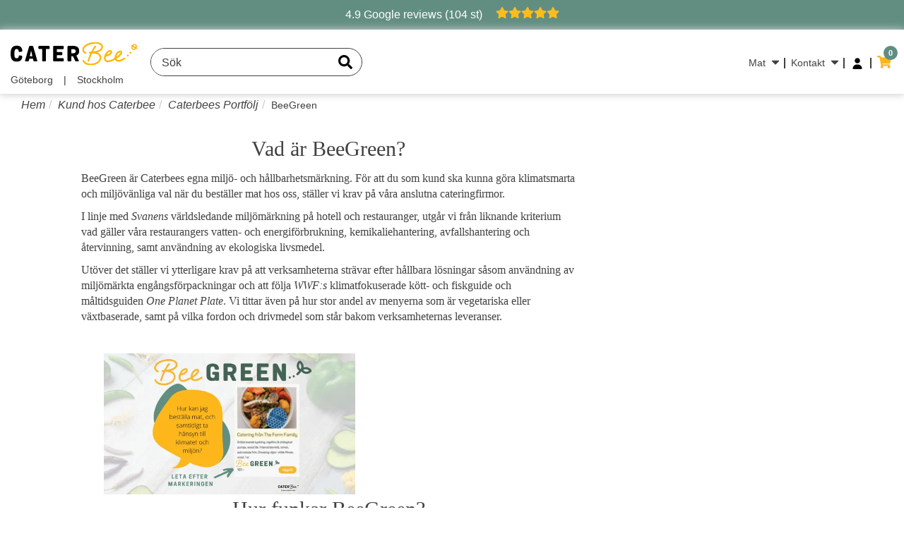

--- FILE ---
content_type: text/html; charset=utf-8
request_url: https://caterbee.com/beegreen
body_size: 33156
content:
<!DOCTYPE html><html lang="sv"><head><meta charSet="utf-8"/><meta name="viewport" content="width=device-width, initial-scale=1, minimum-scale=1, maximum-scale=5, user-scalable=no"/><link rel="stylesheet" href="/_next/static/css/954e330390682d2e.css" data-precedence="next"/><link rel="stylesheet" href="/_next/static/css/04c5af6b4fe47727.css" data-precedence="next"/><link rel="stylesheet" href="/_next/static/css/b3fd5c5a03750b16.css" data-precedence="next"/><link rel="stylesheet" href="/_next/static/css/1b4760d2df35f18c.css" data-precedence="next"/><link rel="stylesheet" href="/_next/static/css/e15ceecd1c909b04.css" data-precedence="next"/><link rel="stylesheet" href="/_next/static/css/63c889882d577034.css" data-precedence="next"/><link rel="stylesheet" href="/_next/static/css/a48bc5f002fc6bc7.css" data-precedence="next"/><link rel="stylesheet" href="/_next/static/css/6ac379d6fef50270.css" data-precedence="next"/><link rel="stylesheet" href="/_next/static/css/a764824c18b91838.css" data-precedence="next"/><link rel="preload" as="script" fetchPriority="low" href="/_next/static/chunks/webpack-8ac4f934388a0fef.js"/><script src="/_next/static/chunks/52774a7f-b5164ac4e712888e.js" async=""></script><script src="/_next/static/chunks/4bd1b696-49f0d14e1f2fcce9.js" async=""></script><script src="/_next/static/chunks/5763-719a670678753494.js" async=""></script><script src="/_next/static/chunks/main-app-172bd2b6b5d0598d.js" async=""></script><script src="/_next/static/chunks/3063-b0d2559efe2981b8.js" async=""></script><script src="/_next/static/chunks/app/global-error-5e963d0a44c5ce58.js" async=""></script><script src="/_next/static/chunks/7ce798d6-0950869b1b2fe7a9.js" async=""></script><script src="/_next/static/chunks/d16ac788-d896ef2967efc526.js" async=""></script><script src="/_next/static/chunks/5e4baf93-f28423dd4c14d2d4.js" async=""></script><script src="/_next/static/chunks/8cc6faea-a6f1ecf96c97080d.js" async=""></script><script src="/_next/static/chunks/d648eb28-ed2a27d282d52920.js" async=""></script><script src="/_next/static/chunks/7652-d10ef04c54b8da5e.js" async=""></script><script src="/_next/static/chunks/4540-0b2986b9e32dad3e.js" async=""></script><script src="/_next/static/chunks/7837-834b8f71788b5c6d.js" async=""></script><script src="/_next/static/chunks/404-bde9b08fbbbb76ae.js" async=""></script><script src="/_next/static/chunks/5633-4e449b5262924a1f.js" async=""></script><script src="/_next/static/chunks/2108-a97f89a1a7e82a96.js" async=""></script><script src="/_next/static/chunks/2177-d7e23140d41ce6c6.js" async=""></script><script src="/_next/static/chunks/9025-8662ead530965b4b.js" async=""></script><script src="/_next/static/chunks/2172-99ba1278fa7bfec4.js" async=""></script><script src="/_next/static/chunks/7850-cc272076f8f7e0d5.js" async=""></script><script src="/_next/static/chunks/8105-32c7f105aa64a4b6.js" async=""></script><script src="/_next/static/chunks/4901-30b1b542249ae5bb.js" async=""></script><script src="/_next/static/chunks/6875-67d50b8cb4516bb4.js" async=""></script><script src="/_next/static/chunks/7871-c55229fd6464fb76.js" async=""></script><script src="/_next/static/chunks/app/layout-d2ff04ab67a17672.js" async=""></script><script src="/_next/static/chunks/13633bf0-d7b6fa04010ddf57.js" async=""></script><script src="/_next/static/chunks/c16f53c3-580ddfe6b9e2a51d.js" async=""></script><script src="/_next/static/chunks/4411-b874a13d19f78af2.js" async=""></script><script src="/_next/static/chunks/7813-16fcdc52641ed322.js" async=""></script><script src="/_next/static/chunks/8058-dadb2f3a2eb293ed.js" async=""></script><script src="/_next/static/chunks/1471-0f9dab51a1c7fc0c.js" async=""></script><script src="/_next/static/chunks/6779-d972c2cba79ddfca.js" async=""></script><script src="/_next/static/chunks/app/%5Bpage%5D/page-6fdaf7dcdd784981.js" async=""></script><script src="/_next/static/chunks/c15bf2b0-7b35fbf97a4f2b0c.js" async=""></script><script src="/_next/static/chunks/1847-869eadf772117c26.js" async=""></script><script src="/_next/static/chunks/app/not-found-19af402702b0c250.js" async=""></script><link rel="preload" href="https://www.googletagmanager.com/gtag/js?id=G-J8DYVVYJ8G" as="script"/><title>Catering levererad till ditt företag</title><meta name="description" content="Vi har samlat Stockholms bästa cateringkök. Vi fokuserar på kvalitet, service och trygghet. Hos oss beställer du enkelt online eller vi telefon om du vill ha personlig service."/><meta name="robots" content="index, follow"/><meta name="google" content="notranslate"/><link rel="canonical" href="https://caterbee.com"/><meta name="google-site-verification" content="RUTrzyaQ_2uW_6ZT9WfmWc0zUoPp2PmtyQD-Iy3qgvM"/><meta name="facebook-domain-verification" content="si1qax985ymcihyl5uqhlzimpktonn"/><meta property="og:title" content="Caterbee - Catering till företag i Stockholm"/><meta property="og:description" content="Vi har samlat Stockholms bästa cateringkök. Vi fokuserar på kvalitet, service och trygghet. Hos oss beställer du enkelt online eller vi telefon om du vill ha personlig service."/><meta property="og:url" content="https://caterbee.com"/><meta property="og:site_name" content="caterbee.com"/><meta property="og:image" content="https://caterbee.blob.core.windows.net/caterbee/caterbee/banners/about-us.jpeg"/><meta property="og:type" content="website"/><meta name="twitter:card" content="summary_large_image"/><meta name="twitter:title" content="Caterbee - Catering till företag i Stockholm"/><meta name="twitter:description" content="Vi har samlat Stockholms bästa cateringkök. Vi fokuserar på kvalitet, service och trygghet. Hos oss beställer du enkelt online eller vi telefon om du vill ha personlig service."/><meta name="twitter:image" content="https://caterbee.blob.core.windows.net/caterbee/caterbee/banners/about-us.jpeg"/><link rel="icon" href="/favicon.ico" type="image/x-icon" sizes="256x256"/><link rel="icon" href="/favicon.ico" type="image/x-icon"/><script>document.querySelectorAll('body link[rel="icon"], body link[rel="apple-touch-icon"]').forEach(el => document.head.appendChild(el))</script><meta name="sentry-trace" content="2cd8fde7d4cb328a1ff7cbcf066c4d9a-0f45913770c3d6f8-0"/><meta name="baggage" content="sentry-environment=production,sentry-release=7e85b2977e8ec5530264758774c7959986dbdd3a47feb25b945d90f3f9d13684,sentry-public_key=ade3e4cd371648e6958f63758b201d9b,sentry-trace_id=2cd8fde7d4cb328a1ff7cbcf066c4d9a,sentry-org_id=337202,sentry-sampled=false,sentry-sample_rand=0.2748916595096924,sentry-sample_rate=0.1"/><script src="/_next/static/chunks/polyfills-42372ed130431b0a.js" noModule=""></script></head><body><main><div class="min-height-80"><div class="layout-header-height"></div><header><nav class="navbar navbar-default navbar-fixed-top header caterbee-header"><div class="style_banner__c_iHu"><div><a class="style_transparent__LQADt style_link__LNt85" target="_blank" href="https://g.page/r/CUa7z1VXJGS7EB0/review"><span>4.9 Google reviews (104 st) </span><span><img alt="Check" loading="lazy" width="18" height="18" decoding="async" data-nimg="1" style="color:transparent;filter:invert(78%) sepia(91%) saturate(4296%) hue-rotate(343deg) brightness(101%) contrast(98%)" src="data:image/svg+xml,%3csvg xmlns=&#x27;http://www.w3.org/2000/svg&#x27; viewBox=&#x27;0 0 576 512&#x27;%3e%3c!-- Font Awesome Pro 5.15.4 by @fontawesome - https://fontawesome.com License - https://fontawesome.com/license (Commercial License) --%3e%3cpath d=&#x27;M259.3 17.8L194 150.2 47.9 171.5c-26.2 3.8-36.7 36.1-17.7 54.6l105.7 103-25 145.5c-4.5 26.3 23.2 46 46.4 33.7L288 439.6l130.7 68.7c23.2 12.2 50.9-7.4 46.4-33.7l-25-145.5 105.7-103c19-18.5 8.5-50.8-17.7-54.6L382 150.2 316.7 17.8c-11.7-23.6-45.6-23.9-57.4 0z&#x27;/%3e%3c/svg%3e"/><img alt="Check" loading="lazy" width="18" height="18" decoding="async" data-nimg="1" style="color:transparent;filter:invert(78%) sepia(91%) saturate(4296%) hue-rotate(343deg) brightness(101%) contrast(98%)" src="data:image/svg+xml,%3csvg xmlns=&#x27;http://www.w3.org/2000/svg&#x27; viewBox=&#x27;0 0 576 512&#x27;%3e%3c!-- Font Awesome Pro 5.15.4 by @fontawesome - https://fontawesome.com License - https://fontawesome.com/license (Commercial License) --%3e%3cpath d=&#x27;M259.3 17.8L194 150.2 47.9 171.5c-26.2 3.8-36.7 36.1-17.7 54.6l105.7 103-25 145.5c-4.5 26.3 23.2 46 46.4 33.7L288 439.6l130.7 68.7c23.2 12.2 50.9-7.4 46.4-33.7l-25-145.5 105.7-103c19-18.5 8.5-50.8-17.7-54.6L382 150.2 316.7 17.8c-11.7-23.6-45.6-23.9-57.4 0z&#x27;/%3e%3c/svg%3e"/><img alt="Check" loading="lazy" width="18" height="18" decoding="async" data-nimg="1" style="color:transparent;filter:invert(78%) sepia(91%) saturate(4296%) hue-rotate(343deg) brightness(101%) contrast(98%)" src="data:image/svg+xml,%3csvg xmlns=&#x27;http://www.w3.org/2000/svg&#x27; viewBox=&#x27;0 0 576 512&#x27;%3e%3c!-- Font Awesome Pro 5.15.4 by @fontawesome - https://fontawesome.com License - https://fontawesome.com/license (Commercial License) --%3e%3cpath d=&#x27;M259.3 17.8L194 150.2 47.9 171.5c-26.2 3.8-36.7 36.1-17.7 54.6l105.7 103-25 145.5c-4.5 26.3 23.2 46 46.4 33.7L288 439.6l130.7 68.7c23.2 12.2 50.9-7.4 46.4-33.7l-25-145.5 105.7-103c19-18.5 8.5-50.8-17.7-54.6L382 150.2 316.7 17.8c-11.7-23.6-45.6-23.9-57.4 0z&#x27;/%3e%3c/svg%3e"/><img alt="Check" loading="lazy" width="18" height="18" decoding="async" data-nimg="1" style="color:transparent;filter:invert(78%) sepia(91%) saturate(4296%) hue-rotate(343deg) brightness(101%) contrast(98%)" src="data:image/svg+xml,%3csvg xmlns=&#x27;http://www.w3.org/2000/svg&#x27; viewBox=&#x27;0 0 576 512&#x27;%3e%3c!-- Font Awesome Pro 5.15.4 by @fontawesome - https://fontawesome.com License - https://fontawesome.com/license (Commercial License) --%3e%3cpath d=&#x27;M259.3 17.8L194 150.2 47.9 171.5c-26.2 3.8-36.7 36.1-17.7 54.6l105.7 103-25 145.5c-4.5 26.3 23.2 46 46.4 33.7L288 439.6l130.7 68.7c23.2 12.2 50.9-7.4 46.4-33.7l-25-145.5 105.7-103c19-18.5 8.5-50.8-17.7-54.6L382 150.2 316.7 17.8c-11.7-23.6-45.6-23.9-57.4 0z&#x27;/%3e%3c/svg%3e"/><img alt="Check" loading="lazy" width="18" height="18" decoding="async" data-nimg="1" style="color:transparent;filter:invert(78%) sepia(91%) saturate(4296%) hue-rotate(343deg) brightness(101%) contrast(98%)" src="data:image/svg+xml,%3csvg xmlns=&#x27;http://www.w3.org/2000/svg&#x27; viewBox=&#x27;0 0 576 512&#x27;%3e%3c!-- Font Awesome Pro 5.15.4 by @fontawesome - https://fontawesome.com License - https://fontawesome.com/license (Commercial License) --%3e%3cpath d=&#x27;M259.3 17.8L194 150.2 47.9 171.5c-26.2 3.8-36.7 36.1-17.7 54.6l105.7 103-25 145.5c-4.5 26.3 23.2 46 46.4 33.7L288 439.6l130.7 68.7c23.2 12.2 50.9-7.4 46.4-33.7l-25-145.5 105.7-103c19-18.5 8.5-50.8-17.7-54.6L382 150.2 316.7 17.8c-11.7-23.6-45.6-23.9-57.4 0z&#x27;/%3e%3c/svg%3e"/></span></a></div></div><div class="container-fluid style_navigationContainer__BAelY style_navigation__m9BbV null"><div><div class="row"><div class="col-xs-3"><button id="nav-collapse-button" type="button" class="pull-left navbar-toggle collapsed style_navbarToggle__y_86g null" data-toggle="collapse" data-target="#caterbee-navbar-collapse-1" aria-expanded="false"><span class="sr-only">Toggle navigation</span><span class="icon-bar"></span><span class="icon-bar"></span><span class="icon-bar"></span></button></div><div class="col-xs-6 text-center visible-xs"><div class="style_logoWrapper__b7arC"><a class="style_transparent__LQADt navbar-brand style_brandLogo__Yrbpw null" tabindex="0" href="/"><img alt="CATERBEE" loading="lazy" width="170" height="59" decoding="async" data-nimg="1" style="color:transparent" src="data:image/svg+xml,%3c!-- Generator: Adobe Illustrator 19.0.0, SVG Export Plug-In . SVG Version: 6.00 Build 0) --%3e %3csvg version=&#x27;1.1&#x27; id=&#x27;Layer_1&#x27; xmlns=&#x27;http://www.w3.org/2000/svg&#x27; xmlns:xlink=&#x27;http://www.w3.org/1999/xlink&#x27; x=&#x27;0px&#x27; y=&#x27;0px&#x27; viewBox=&#x27;0 0 204 38&#x27; enable-background=&#x27;new 0 0 204 38&#x27; xml:space=&#x27;preserve&#x27;%3e %3ctitle%3ePage 1 Copy 2@1x%3c/title%3e %3cdesc%3eCreated with Sketch.%3c/desc%3e %3cg id=&#x27;Page-1&#x27;%3e %3cg id=&#x27;Page-1-Copy-2&#x27;%3e %3cpath id=&#x27;Fill-1&#x27; d=&#x27;M13.196,22.869c0.069-0.828,0.622-1.14,1.658-0.932l2.557,0.414c1.002,0.139,1.485,0.517,1.347,1.726 c-0.242,2.385-1.037,4.284-2.384,5.701c-1.347,1.381-3.593,2.072-6.667,2.072C2.798,31.852,0,27.947,0,19.208 c0-8.602,2.902-12.92,9.707-12.92c5.665,0,8.705,2.625,9.085,7.911c0.104,1.002-0.38,1.589-1.381,1.727l-2.522,0.449 c-1.209,0.242-1.624,0.138-1.658-0.553c-0.104-2.384-1.278-4.18-3.524-4.18c-2.729,0-3.627,2.453-3.627,7.565 c0,5.148,0.864,7.29,3.627,7.29C11.814,26.497,12.989,25.287,13.196,22.869&#x27;/%3e %3cpath id=&#x27;Fill-3&#x27; d=&#x27;M30.918,23.147h4.042l-2.038-9.017L30.918,23.147z M42.767,30.09c0.242,0.795-0.207,1.485-1.071,1.485h-3.282 c-0.967,0-1.658-0.622-1.9-1.485l-0.657-2.936h-5.804l-0.656,2.936c-0.242,1.002-0.829,1.485-1.796,1.485h-3.247 c-0.864,0-1.347-0.726-1.105-1.451l6.356-22.109c0.276-0.967,0.933-1.451,1.935-1.451h2.971c1.037,0,1.658,0.484,1.9,1.451 L42.767,30.09z&#x27;/%3e %3cpath id=&#x27;Fill-5&#x27; d=&#x27;M61.145,6.564c0.933,0,1.52,0.657,1.52,1.52v2.142c0,0.863-0.587,1.52-1.52,1.52H56.62v18.309 c0,0.863-0.553,1.521-1.485,1.521h-3.005c-0.933,0-1.52-0.657-1.52-1.521V11.746h-4.491c-0.933,0-1.52-0.657-1.52-1.52V8.084 c0-0.863,0.587-1.52,1.52-1.52H61.145z&#x27;/%3e %3cpath id=&#x27;Fill-7&#x27; d=&#x27;M74.272,26.393h9.465c0.967,0,1.52,0.588,1.52,1.521v2.142c0,0.934-0.553,1.521-1.52,1.521H69.782 c-0.933,0-1.52-0.657-1.52-1.521V8.084c0-0.863,0.587-1.52,1.52-1.52h13.956c0.967,0,1.52,0.587,1.52,1.52v2.176 c0,0.933-0.553,1.52-1.52,1.52h-9.465v4.698h7.22c1.002,0,1.486,0.519,1.486,1.52v2.142c0,0.933-0.519,1.52-1.486,1.52h-7.22 V26.393z&#x27;/%3e %3cpath id=&#x27;Fill-9&#x27; d=&#x27;M100.146,11.78h-2.764v6.668h3.04c2.487,0,4.146-1.106,4.146-3.317 C104.568,12.886,102.807,11.78,100.146,11.78L100.146,11.78z M109.404,30.193c0.381,0.656,0,1.382-0.863,1.382h-3.006 c-1.002,0-1.692-0.449-2.142-1.382l-3.351-7.082l-0.104,0.035h-0.691h-1.865v6.908c0,0.863-0.587,1.521-1.52,1.521h-2.971 c-0.933,0-1.52-0.657-1.52-1.521V8.084c0-0.863,0.656-1.52,1.52-1.52h7.151c6.46,0,10.053,2.418,10.053,8.671 c0,3.282-1.693,5.665-4.491,6.875L109.404,30.193z&#x27;/%3e %3cg id=&#x27;Group-13&#x27; transform=&#x27;translate(114.690909, 0.138182)&#x27;%3e %3cg id=&#x27;Clip-12&#x27;%3e %3c/g%3e %3cdefs%3e %3cfilter id=&#x27;Adobe_OpacityMaskFilter&#x27; filterUnits=&#x27;userSpaceOnUse&#x27; x=&#x27;0.284&#x27; y=&#x27;0.208&#x27; width=&#x27;33.408&#x27; height=&#x27;37.447&#x27;%3e %3cfeColorMatrix type=&#x27;matrix&#x27; values=&#x27;1 0 0 0 0 0 1 0 0 0 0 0 1 0 0 0 0 0 1 0&#x27;/%3e %3c/filter%3e %3c/defs%3e %3cmask maskUnits=&#x27;userSpaceOnUse&#x27; x=&#x27;0.284&#x27; y=&#x27;0.208&#x27; width=&#x27;33.408&#x27; height=&#x27;37.447&#x27; id=&#x27;mask-2&#x27;%3e %3cg filter=&#x27;url(%23Adobe_OpacityMaskFilter)&#x27;%3e %3cpolygon id=&#x27;path-1&#x27; fill=&#x27;%23FFFFFF&#x27; points=&#x27;33.692,37.655 0.284,37.655 0.284,0.208 33.692,0.208 &#x27;/%3e %3c/g%3e %3c/mask%3e %3cpath id=&#x27;Fill-11&#x27; mask=&#x27;url(%23mask-2)&#x27; fill=&#x27;%23FFB400&#x27; d=&#x27;M29.897,2.261c-2.178-1.324-5.086-2.053-8.188-2.053 c-2.77,0-5.493,0.334-8.094,0.993c-2.49,0.632-4.756,1.53-6.734,2.67c-2,1.153-3.591,2.487-4.727,3.963 c-1.241,1.613-1.871,3.304-1.871,5.026c0,1.804,0.871,3.456,2.517,4.779c1.142,0.917,2.257,1.359,2.38,1.406 c0.669,0.256,1.418-0.078,1.674-0.746c0.256-0.669-0.078-1.418-0.746-1.673c-0.008-0.003-0.85-0.336-1.684-1.007 c-1.028-0.826-1.549-1.754-1.549-2.76c0-1.137,0.448-2.297,1.332-3.447c0.916-1.189,2.287-2.329,3.968-3.298 c1.773-1.022,3.817-1.83,6.077-2.403c2.392-0.607,4.902-0.914,7.457-0.914c2.635,0,5.063,0.595,6.841,1.676 c2.108,1.283,2.552,2.769,2.552,3.79c0,1.124-0.454,2.118-1.389,3.038c-1.789,1.763-5.27,3.16-10.065,4.04 c-0.386,0.071-0.768,0.136-1.143,0.196c-0.354,0.056-0.618-0.317-0.447-0.632c1.573-2.904,3.09-5.264,4.274-6.618 c0.472-0.539,0.417-1.357-0.121-1.828c-0.539-0.471-1.357-0.417-1.828,0.122c-1.518,1.735-3.422,4.768-5.357,8.515 c-0.244,0.473-0.727,0.78-1.258,0.809c-0.676,0.037-1.197,0.082-1.504,0.109c-0.075,0.006-0.16,0.014-0.191,0.016 c-0.694,0.026-1.246,0.597-1.246,1.294v0.134c0,0.696,0.55,1.268,1.246,1.294c0.045,0.002,0.152,0.002,0.317-0.003 c0.392-0.01,0.664,0.388,0.502,0.745c-1.819,4.003-3.251,7.872-3.923,10.643c-0.168,0.694,0.259,1.396,0.954,1.563 c0.102,0.025,0.205,0.037,0.306,0.037c0.584,0,1.115-0.397,1.258-0.99c0.71-2.925,2.334-7.188,4.381-11.512 c0.227-0.477,0.707-0.795,1.234-0.775c0.529,0.019,1.08,0.052,1.644,0.104c1.598,0.147,3.03,0.423,4.257,0.819 c1.427,0.461,2.577,1.088,3.423,1.861c1.24,1.138,1.844,2.6,1.844,4.469c0,1.154-0.363,2.299-1.081,3.404 c-0.711,1.094-1.775,2.139-3.079,3.02c-2.754,1.859-6.41,2.926-10.029,2.926c-2.156,0-4.072-0.28-5.691-0.835 c-1.266-0.433-2.355-1.032-3.238-1.783c-1.501-1.276-1.902-2.558-1.92-2.61c-0.207-0.686-0.931-1.071-1.615-0.863 c-0.684,0.207-1.071,0.932-0.863,1.615c0.104,0.343,0.724,2.135,2.721,3.832c1.132,0.962,2.503,1.723,4.076,2.261 c1.892,0.647,4.089,0.976,6.531,0.976c2.092,0,4.17-0.304,6.178-0.902c1.956-0.584,3.74-1.414,5.302-2.469 c1.611-1.088,2.891-2.352,3.802-3.756c0.994-1.532,1.499-3.151,1.499-4.814c0-2.6-0.903-4.746-2.685-6.378 c-0.902-0.827-2.02-1.509-3.344-2.044c-0.254-0.103-0.242-0.466,0.018-0.548c2.91-0.916,5.123-2.093,6.605-3.521 c1.484-1.428,2.236-3.096,2.236-4.957C33.692,5.881,32.344,3.75,29.897,2.261&#x27;/%3e %3c/g%3e %3cpath id=&#x27;Fill-14&#x27; fill=&#x27;%23FFB400&#x27; d=&#x27;M159.781,15.928c-1.525,0-3.338,1.293-4.846,3.459c-0.197,0.283-0.385,0.575-0.562,0.873 c-0.156,0.264,0.111,0.574,0.398,0.466c0.607-0.228,1.266-0.507,1.936-0.839c1.119-0.558,2.041-1.167,2.661-1.758 c0.411-0.393,0.901-0.98,0.904-1.556c0.001-0.298-0.065-0.498-0.131-0.565C160.092,15.959,159.954,15.928,159.781,15.928 M175.98,16.841h-0.006c-0.795,0.003-1.684,0.385-2.57,1.103c-0.909,0.737-1.756,1.771-2.449,2.991 c-0.48,0.846-0.859,1.744-1.111,2.617c-0.084,0.295,0.256,0.524,0.506,0.346c1.554-1.101,2.922-2.226,3.971-3.275 c2.004-2.009,2.158-3.049,2.158-3.32c-0.001-0.111-0.018-0.26-0.101-0.342C176.301,16.885,176.156,16.841,175.98,16.841 M156.334,32.82c-1.06,0-2.017-0.164-2.844-0.488c-0.828-0.324-1.531-0.808-2.093-1.437c-0.989-1.111-1.512-2.67-1.512-4.508 c0-2.682,1.093-5.852,2.924-8.481c0.915-1.315,1.977-2.419,3.069-3.193c1.289-0.913,2.602-1.376,3.902-1.376 c1.121,0,1.812,0.458,2.195,0.843c0.584,0.586,0.891,1.417,0.887,2.404c-0.006,1.193-0.579,2.344-1.707,3.419 c-0.817,0.779-1.926,1.52-3.295,2.201c-1.453,0.725-2.996,1.279-4.217,1.601c-0.51,0.134-0.933,0.52-1.023,1.038 c-0.095,0.534-0.145,1.053-0.145,1.542c0,0.832,0.148,1.99,0.855,2.784c0.626,0.702,1.636,1.059,3.002,1.059 c1.854,0,5.131-1.157,8.764-3.095c0.355-0.189,0.709-0.384,1.059-0.582c0.464-0.262,0.73-0.766,0.763-1.298 c0.017-0.256,0.043-0.517,0.081-0.782c0.224-1.584,0.811-3.25,1.702-4.816c0.85-1.498,1.912-2.787,3.07-3.725 c1.35-1.093,2.799-1.674,4.189-1.681c0.006-0.001,0.012-0.001,0.018-0.001c0.867,0,1.656,0.31,2.223,0.873 c0.557,0.553,0.863,1.325,0.865,2.175c0.004,1.501-0.949,3.187-2.914,5.156c-1.445,1.448-3.438,3.017-5.675,4.492 c-0.417,0.275-0.62,0.828-0.304,1.215c0.613,0.75,1.666,1.121,3.141,1.104c2.977-0.037,6.292-1.891,8.549-3.439 c0.59-0.405,1.396-0.255,1.802,0.335c0.405,0.59,0.255,1.396-0.335,1.802c-1.6,1.097-3.162,1.978-4.643,2.617 c-1.914,0.827-3.711,1.256-5.342,1.276c-3.014,0.036-4.587-1.187-5.4-2.347c-0.27-0.385-0.776-0.551-1.19-0.325 c-0.146,0.081-0.293,0.159-0.441,0.238c-1.882,1.004-3.741,1.841-5.377,2.419C159.102,32.49,157.553,32.82,156.334,32.82&#x27;/%3e %3cg id=&#x27;Group-18&#x27; transform=&#x27;translate(192.763636, 3.247273)&#x27;%3e %3cg id=&#x27;Clip-17&#x27;%3e %3c/g%3e %3cdefs%3e %3cfilter id=&#x27;Adobe_OpacityMaskFilter_1_&#x27; filterUnits=&#x27;userSpaceOnUse&#x27; x=&#x27;0.33&#x27; y=&#x27;0.238&#x27; width=&#x27;10.399&#x27; height=&#x27;9.814&#x27;%3e %3cfeColorMatrix type=&#x27;matrix&#x27; values=&#x27;1 0 0 0 0 0 1 0 0 0 0 0 1 0 0 0 0 0 1 0&#x27;/%3e %3c/filter%3e %3c/defs%3e %3cmask maskUnits=&#x27;userSpaceOnUse&#x27; x=&#x27;0.33&#x27; y=&#x27;0.238&#x27; width=&#x27;10.399&#x27; height=&#x27;9.814&#x27; id=&#x27;mask-4&#x27;%3e %3cg filter=&#x27;url(%23Adobe_OpacityMaskFilter_1_)&#x27;%3e %3cpolygon id=&#x27;path-3&#x27; fill=&#x27;%23FFFFFF&#x27; points=&#x27;10.729,0.238 10.729,10.052 0.33,10.052 0.33,0.238 &#x27;/%3e %3c/g%3e %3c/mask%3e %3cpath id=&#x27;Fill-16&#x27; mask=&#x27;url(%23mask-4)&#x27; fill=&#x27;%23FFB400&#x27; d=&#x27;M6.234,7.023c0.095,0.197,0.228,0.573,0.06,0.875 C6.024,8.385,5.005,8.527,3.973,7.955c-0.508-0.281-0.917-0.69-1.124-1.123C2.754,6.635,2.621,6.26,2.789,5.956 c0.147-0.266,0.518-0.428,0.992-0.428c0.395,0,0.86,0.112,1.329,0.372l0.001,0.001C5.618,6.181,6.027,6.591,6.234,7.023 M4.766,2.391c0.168-0.303,0.557-0.389,0.773-0.414c0.07-0.008,0.143-0.012,0.217-0.012c0.426,0,0.899,0.13,1.332,0.37 c0.506,0.281,0.916,0.691,1.123,1.123c0.094,0.197,0.227,0.573,0.06,0.876C8.001,4.82,6.98,4.962,5.948,4.389 C5.441,4.109,5.031,3.7,4.824,3.267C4.73,3.07,4.598,2.694,4.766,2.391 M10.284,6.793L9.692,6.465 C9.34,6.269,9.332,5.792,9.58,5.473c0.074-0.095,0.142-0.196,0.201-0.302c0.396-0.717,0.393-1.613-0.013-2.46 c-0.364-0.76-1.019-1.43-1.844-1.888C7.1,0.367,6.184,0.167,5.347,0.261C4.414,0.365,3.652,0.837,3.255,1.554 c-0.06,0.106-0.109,0.217-0.15,0.33C2.967,2.263,2.558,2.51,2.205,2.314L1.613,1.986C1.195,1.755,0.67,1.906,0.438,2.323 C0.207,2.74,0.357,3.265,0.775,3.497l0.592,0.328c0.354,0.196,0.359,0.673,0.111,0.992c-0.074,0.095-0.141,0.196-0.2,0.302 C0.881,5.836,0.886,6.732,1.291,7.578c0.363,0.759,1.018,1.43,1.844,1.887c0.691,0.384,1.447,0.586,2.167,0.586 c0.139,0,0.276-0.008,0.411-0.023c0.932-0.104,1.694-0.576,2.092-1.292c0.059-0.107,0.109-0.217,0.15-0.33 c0.138-0.379,0.547-0.627,0.9-0.431l0.592,0.328c0.132,0.074,0.275,0.108,0.418,0.108c0.303,0,0.598-0.16,0.756-0.445 C10.852,7.55,10.701,7.024,10.284,6.793&#x27;/%3e %3c/g%3e %3cpath id=&#x27;Fill-19&#x27; fill=&#x27;%23FFB400&#x27; d=&#x27;M193.694,17.549c0,0.811-0.657,1.468-1.468,1.468c-0.812,0-1.469-0.657-1.469-1.468 c0-0.81,0.657-1.468,1.469-1.468C193.037,16.081,193.694,16.739,193.694,17.549&#x27;/%3e %3cpath id=&#x27;Fill-21&#x27; fill=&#x27;%23FFB400&#x27; d=&#x27;M189.68,22.109c0,0.81-0.656,1.468-1.468,1.468c-0.811,0-1.468-0.657-1.468-1.468 c0-0.811,0.657-1.469,1.468-1.469C189.023,20.641,189.68,21.299,189.68,22.109&#x27;/%3e %3c/g%3e %3c/g%3e %3c/svg%3e"/></a><div class="style_cities__Yojkw style_showCities__wctM4"><a class="style_transparent__LQADt null" href="/goteborg">Göteborg</a><span>|</span><a class="style_transparent__LQADt null" href="/stockholm">Stockholm</a></div></div></div><div class="col-xs-1 visible-xs padding-0"><button id="site-search-opener" type="button" class="style_transparentButton__v3cxo style_searchIcon__SsoT4"><img alt="Search" loading="lazy" width="18" height="18" decoding="async" data-nimg="1" style="color:transparent;filter:brightness(0) saturate(100%) invert(64%) sepia(94%) saturate(436%) hue-rotate(349deg) brightness(104%) contrast(98%)" src="data:image/svg+xml,%3csvg xmlns=&#x27;http://www.w3.org/2000/svg&#x27; viewBox=&#x27;0 0 512 512&#x27;%3e%3c!-- Font Awesome Pro 5.15.4 by @fontawesome - https://fontawesome.com License - https://fontawesome.com/license (Commercial License) --%3e%3cpath d=&#x27;M505 442.7L405.3 343c-4.5-4.5-10.6-7-17-7H372c27.6-35.3 44-79.7 44-128C416 93.1 322.9 0 208 0S0 93.1 0 208s93.1 208 208 208c48.3 0 92.7-16.4 128-44v16.3c0 6.4 2.5 12.5 7 17l99.7 99.7c9.4 9.4 24.6 9.4 33.9 0l28.3-28.3c9.4-9.4 9.4-24.6.1-34zM208 336c-70.7 0-128-57.2-128-128 0-70.7 57.2-128 128-128 70.7 0 128 57.2 128 128 0 70.7-57.2 128-128 128z&#x27;/%3e%3c/svg%3e"/></button></div><div class="col-xs-1 visible-xs padding-0"></div><div class="col-xs-1 visible-xs padding-0 padding-right-10"><div class="style_shopping__E9xvs"><button type="button" class="style_transparentButton__v3cxo style_dropBtn___nqa2 style_cartIcon__RwqOF"><img alt="Cart" loading="lazy" width="18" height="18" decoding="async" data-nimg="1" style="color:transparent;filter:brightness(0) saturate(100%) invert(64%) sepia(94%) saturate(436%) hue-rotate(349deg) brightness(104%) contrast(98%)" src="data:image/svg+xml,%3csvg xmlns=&#x27;http://www.w3.org/2000/svg&#x27; viewBox=&#x27;0 0 576 512&#x27;%3e%3c!-- Font Awesome Pro 5.15.4 by @fontawesome - https://fontawesome.com License - https://fontawesome.com/license (Commercial License) --%3e%3cpath d=&#x27;M528.12 301.319l47.273-208C578.806 78.301 567.391 64 551.99 64H159.208l-9.166-44.81C147.758 8.021 137.93 0 126.529 0H24C10.745 0 0 10.745 0 24v16c0 13.255 10.745 24 24 24h69.883l70.248 343.435C147.325 417.1 136 435.222 136 456c0 30.928 25.072 56 56 56s56-25.072 56-56c0-15.674-6.447-29.835-16.824-40h209.647C430.447 426.165 424 440.326 424 456c0 30.928 25.072 56 56 56s56-25.072 56-56c0-22.172-12.888-41.332-31.579-50.405l5.517-24.276c3.413-15.018-8.002-29.319-23.403-29.319H218.117l-6.545-32h293.145c11.206 0 20.92-7.754 23.403-18.681z&#x27;/%3e%3c/svg%3e"/><span class="badge badge-warning">0</span></button></div></div></div></div><div class="collapse navbar-collapse style_navigationUl__6V8G9" id="caterbee-navbar-collapse-1"><div class="style_verticalCenter___P4Az"><ul class="nav navbar-nav navbar-left ul-menu style_imageCenter__3K4sy style_leftNav__qKpYz"><li class="style_logoWrapper__b7arC"><a class="style_transparent__LQADt navbar-brand style_logo__IVIWQ null" href="/"><img alt="CATERBEE" loading="lazy" width="180" height="60" decoding="async" data-nimg="1" style="color:transparent" src="data:image/svg+xml,%3c!-- Generator: Adobe Illustrator 19.0.0, SVG Export Plug-In . SVG Version: 6.00 Build 0) --%3e %3csvg version=&#x27;1.1&#x27; id=&#x27;Layer_1&#x27; xmlns=&#x27;http://www.w3.org/2000/svg&#x27; xmlns:xlink=&#x27;http://www.w3.org/1999/xlink&#x27; x=&#x27;0px&#x27; y=&#x27;0px&#x27; viewBox=&#x27;0 0 204 38&#x27; enable-background=&#x27;new 0 0 204 38&#x27; xml:space=&#x27;preserve&#x27;%3e %3ctitle%3ePage 1 Copy 2@1x%3c/title%3e %3cdesc%3eCreated with Sketch.%3c/desc%3e %3cg id=&#x27;Page-1&#x27;%3e %3cg id=&#x27;Page-1-Copy-2&#x27;%3e %3cpath id=&#x27;Fill-1&#x27; d=&#x27;M13.196,22.869c0.069-0.828,0.622-1.14,1.658-0.932l2.557,0.414c1.002,0.139,1.485,0.517,1.347,1.726 c-0.242,2.385-1.037,4.284-2.384,5.701c-1.347,1.381-3.593,2.072-6.667,2.072C2.798,31.852,0,27.947,0,19.208 c0-8.602,2.902-12.92,9.707-12.92c5.665,0,8.705,2.625,9.085,7.911c0.104,1.002-0.38,1.589-1.381,1.727l-2.522,0.449 c-1.209,0.242-1.624,0.138-1.658-0.553c-0.104-2.384-1.278-4.18-3.524-4.18c-2.729,0-3.627,2.453-3.627,7.565 c0,5.148,0.864,7.29,3.627,7.29C11.814,26.497,12.989,25.287,13.196,22.869&#x27;/%3e %3cpath id=&#x27;Fill-3&#x27; d=&#x27;M30.918,23.147h4.042l-2.038-9.017L30.918,23.147z M42.767,30.09c0.242,0.795-0.207,1.485-1.071,1.485h-3.282 c-0.967,0-1.658-0.622-1.9-1.485l-0.657-2.936h-5.804l-0.656,2.936c-0.242,1.002-0.829,1.485-1.796,1.485h-3.247 c-0.864,0-1.347-0.726-1.105-1.451l6.356-22.109c0.276-0.967,0.933-1.451,1.935-1.451h2.971c1.037,0,1.658,0.484,1.9,1.451 L42.767,30.09z&#x27;/%3e %3cpath id=&#x27;Fill-5&#x27; d=&#x27;M61.145,6.564c0.933,0,1.52,0.657,1.52,1.52v2.142c0,0.863-0.587,1.52-1.52,1.52H56.62v18.309 c0,0.863-0.553,1.521-1.485,1.521h-3.005c-0.933,0-1.52-0.657-1.52-1.521V11.746h-4.491c-0.933,0-1.52-0.657-1.52-1.52V8.084 c0-0.863,0.587-1.52,1.52-1.52H61.145z&#x27;/%3e %3cpath id=&#x27;Fill-7&#x27; d=&#x27;M74.272,26.393h9.465c0.967,0,1.52,0.588,1.52,1.521v2.142c0,0.934-0.553,1.521-1.52,1.521H69.782 c-0.933,0-1.52-0.657-1.52-1.521V8.084c0-0.863,0.587-1.52,1.52-1.52h13.956c0.967,0,1.52,0.587,1.52,1.52v2.176 c0,0.933-0.553,1.52-1.52,1.52h-9.465v4.698h7.22c1.002,0,1.486,0.519,1.486,1.52v2.142c0,0.933-0.519,1.52-1.486,1.52h-7.22 V26.393z&#x27;/%3e %3cpath id=&#x27;Fill-9&#x27; d=&#x27;M100.146,11.78h-2.764v6.668h3.04c2.487,0,4.146-1.106,4.146-3.317 C104.568,12.886,102.807,11.78,100.146,11.78L100.146,11.78z M109.404,30.193c0.381,0.656,0,1.382-0.863,1.382h-3.006 c-1.002,0-1.692-0.449-2.142-1.382l-3.351-7.082l-0.104,0.035h-0.691h-1.865v6.908c0,0.863-0.587,1.521-1.52,1.521h-2.971 c-0.933,0-1.52-0.657-1.52-1.521V8.084c0-0.863,0.656-1.52,1.52-1.52h7.151c6.46,0,10.053,2.418,10.053,8.671 c0,3.282-1.693,5.665-4.491,6.875L109.404,30.193z&#x27;/%3e %3cg id=&#x27;Group-13&#x27; transform=&#x27;translate(114.690909, 0.138182)&#x27;%3e %3cg id=&#x27;Clip-12&#x27;%3e %3c/g%3e %3cdefs%3e %3cfilter id=&#x27;Adobe_OpacityMaskFilter&#x27; filterUnits=&#x27;userSpaceOnUse&#x27; x=&#x27;0.284&#x27; y=&#x27;0.208&#x27; width=&#x27;33.408&#x27; height=&#x27;37.447&#x27;%3e %3cfeColorMatrix type=&#x27;matrix&#x27; values=&#x27;1 0 0 0 0 0 1 0 0 0 0 0 1 0 0 0 0 0 1 0&#x27;/%3e %3c/filter%3e %3c/defs%3e %3cmask maskUnits=&#x27;userSpaceOnUse&#x27; x=&#x27;0.284&#x27; y=&#x27;0.208&#x27; width=&#x27;33.408&#x27; height=&#x27;37.447&#x27; id=&#x27;mask-2&#x27;%3e %3cg filter=&#x27;url(%23Adobe_OpacityMaskFilter)&#x27;%3e %3cpolygon id=&#x27;path-1&#x27; fill=&#x27;%23FFFFFF&#x27; points=&#x27;33.692,37.655 0.284,37.655 0.284,0.208 33.692,0.208 &#x27;/%3e %3c/g%3e %3c/mask%3e %3cpath id=&#x27;Fill-11&#x27; mask=&#x27;url(%23mask-2)&#x27; fill=&#x27;%23FFB400&#x27; d=&#x27;M29.897,2.261c-2.178-1.324-5.086-2.053-8.188-2.053 c-2.77,0-5.493,0.334-8.094,0.993c-2.49,0.632-4.756,1.53-6.734,2.67c-2,1.153-3.591,2.487-4.727,3.963 c-1.241,1.613-1.871,3.304-1.871,5.026c0,1.804,0.871,3.456,2.517,4.779c1.142,0.917,2.257,1.359,2.38,1.406 c0.669,0.256,1.418-0.078,1.674-0.746c0.256-0.669-0.078-1.418-0.746-1.673c-0.008-0.003-0.85-0.336-1.684-1.007 c-1.028-0.826-1.549-1.754-1.549-2.76c0-1.137,0.448-2.297,1.332-3.447c0.916-1.189,2.287-2.329,3.968-3.298 c1.773-1.022,3.817-1.83,6.077-2.403c2.392-0.607,4.902-0.914,7.457-0.914c2.635,0,5.063,0.595,6.841,1.676 c2.108,1.283,2.552,2.769,2.552,3.79c0,1.124-0.454,2.118-1.389,3.038c-1.789,1.763-5.27,3.16-10.065,4.04 c-0.386,0.071-0.768,0.136-1.143,0.196c-0.354,0.056-0.618-0.317-0.447-0.632c1.573-2.904,3.09-5.264,4.274-6.618 c0.472-0.539,0.417-1.357-0.121-1.828c-0.539-0.471-1.357-0.417-1.828,0.122c-1.518,1.735-3.422,4.768-5.357,8.515 c-0.244,0.473-0.727,0.78-1.258,0.809c-0.676,0.037-1.197,0.082-1.504,0.109c-0.075,0.006-0.16,0.014-0.191,0.016 c-0.694,0.026-1.246,0.597-1.246,1.294v0.134c0,0.696,0.55,1.268,1.246,1.294c0.045,0.002,0.152,0.002,0.317-0.003 c0.392-0.01,0.664,0.388,0.502,0.745c-1.819,4.003-3.251,7.872-3.923,10.643c-0.168,0.694,0.259,1.396,0.954,1.563 c0.102,0.025,0.205,0.037,0.306,0.037c0.584,0,1.115-0.397,1.258-0.99c0.71-2.925,2.334-7.188,4.381-11.512 c0.227-0.477,0.707-0.795,1.234-0.775c0.529,0.019,1.08,0.052,1.644,0.104c1.598,0.147,3.03,0.423,4.257,0.819 c1.427,0.461,2.577,1.088,3.423,1.861c1.24,1.138,1.844,2.6,1.844,4.469c0,1.154-0.363,2.299-1.081,3.404 c-0.711,1.094-1.775,2.139-3.079,3.02c-2.754,1.859-6.41,2.926-10.029,2.926c-2.156,0-4.072-0.28-5.691-0.835 c-1.266-0.433-2.355-1.032-3.238-1.783c-1.501-1.276-1.902-2.558-1.92-2.61c-0.207-0.686-0.931-1.071-1.615-0.863 c-0.684,0.207-1.071,0.932-0.863,1.615c0.104,0.343,0.724,2.135,2.721,3.832c1.132,0.962,2.503,1.723,4.076,2.261 c1.892,0.647,4.089,0.976,6.531,0.976c2.092,0,4.17-0.304,6.178-0.902c1.956-0.584,3.74-1.414,5.302-2.469 c1.611-1.088,2.891-2.352,3.802-3.756c0.994-1.532,1.499-3.151,1.499-4.814c0-2.6-0.903-4.746-2.685-6.378 c-0.902-0.827-2.02-1.509-3.344-2.044c-0.254-0.103-0.242-0.466,0.018-0.548c2.91-0.916,5.123-2.093,6.605-3.521 c1.484-1.428,2.236-3.096,2.236-4.957C33.692,5.881,32.344,3.75,29.897,2.261&#x27;/%3e %3c/g%3e %3cpath id=&#x27;Fill-14&#x27; fill=&#x27;%23FFB400&#x27; d=&#x27;M159.781,15.928c-1.525,0-3.338,1.293-4.846,3.459c-0.197,0.283-0.385,0.575-0.562,0.873 c-0.156,0.264,0.111,0.574,0.398,0.466c0.607-0.228,1.266-0.507,1.936-0.839c1.119-0.558,2.041-1.167,2.661-1.758 c0.411-0.393,0.901-0.98,0.904-1.556c0.001-0.298-0.065-0.498-0.131-0.565C160.092,15.959,159.954,15.928,159.781,15.928 M175.98,16.841h-0.006c-0.795,0.003-1.684,0.385-2.57,1.103c-0.909,0.737-1.756,1.771-2.449,2.991 c-0.48,0.846-0.859,1.744-1.111,2.617c-0.084,0.295,0.256,0.524,0.506,0.346c1.554-1.101,2.922-2.226,3.971-3.275 c2.004-2.009,2.158-3.049,2.158-3.32c-0.001-0.111-0.018-0.26-0.101-0.342C176.301,16.885,176.156,16.841,175.98,16.841 M156.334,32.82c-1.06,0-2.017-0.164-2.844-0.488c-0.828-0.324-1.531-0.808-2.093-1.437c-0.989-1.111-1.512-2.67-1.512-4.508 c0-2.682,1.093-5.852,2.924-8.481c0.915-1.315,1.977-2.419,3.069-3.193c1.289-0.913,2.602-1.376,3.902-1.376 c1.121,0,1.812,0.458,2.195,0.843c0.584,0.586,0.891,1.417,0.887,2.404c-0.006,1.193-0.579,2.344-1.707,3.419 c-0.817,0.779-1.926,1.52-3.295,2.201c-1.453,0.725-2.996,1.279-4.217,1.601c-0.51,0.134-0.933,0.52-1.023,1.038 c-0.095,0.534-0.145,1.053-0.145,1.542c0,0.832,0.148,1.99,0.855,2.784c0.626,0.702,1.636,1.059,3.002,1.059 c1.854,0,5.131-1.157,8.764-3.095c0.355-0.189,0.709-0.384,1.059-0.582c0.464-0.262,0.73-0.766,0.763-1.298 c0.017-0.256,0.043-0.517,0.081-0.782c0.224-1.584,0.811-3.25,1.702-4.816c0.85-1.498,1.912-2.787,3.07-3.725 c1.35-1.093,2.799-1.674,4.189-1.681c0.006-0.001,0.012-0.001,0.018-0.001c0.867,0,1.656,0.31,2.223,0.873 c0.557,0.553,0.863,1.325,0.865,2.175c0.004,1.501-0.949,3.187-2.914,5.156c-1.445,1.448-3.438,3.017-5.675,4.492 c-0.417,0.275-0.62,0.828-0.304,1.215c0.613,0.75,1.666,1.121,3.141,1.104c2.977-0.037,6.292-1.891,8.549-3.439 c0.59-0.405,1.396-0.255,1.802,0.335c0.405,0.59,0.255,1.396-0.335,1.802c-1.6,1.097-3.162,1.978-4.643,2.617 c-1.914,0.827-3.711,1.256-5.342,1.276c-3.014,0.036-4.587-1.187-5.4-2.347c-0.27-0.385-0.776-0.551-1.19-0.325 c-0.146,0.081-0.293,0.159-0.441,0.238c-1.882,1.004-3.741,1.841-5.377,2.419C159.102,32.49,157.553,32.82,156.334,32.82&#x27;/%3e %3cg id=&#x27;Group-18&#x27; transform=&#x27;translate(192.763636, 3.247273)&#x27;%3e %3cg id=&#x27;Clip-17&#x27;%3e %3c/g%3e %3cdefs%3e %3cfilter id=&#x27;Adobe_OpacityMaskFilter_1_&#x27; filterUnits=&#x27;userSpaceOnUse&#x27; x=&#x27;0.33&#x27; y=&#x27;0.238&#x27; width=&#x27;10.399&#x27; height=&#x27;9.814&#x27;%3e %3cfeColorMatrix type=&#x27;matrix&#x27; values=&#x27;1 0 0 0 0 0 1 0 0 0 0 0 1 0 0 0 0 0 1 0&#x27;/%3e %3c/filter%3e %3c/defs%3e %3cmask maskUnits=&#x27;userSpaceOnUse&#x27; x=&#x27;0.33&#x27; y=&#x27;0.238&#x27; width=&#x27;10.399&#x27; height=&#x27;9.814&#x27; id=&#x27;mask-4&#x27;%3e %3cg filter=&#x27;url(%23Adobe_OpacityMaskFilter_1_)&#x27;%3e %3cpolygon id=&#x27;path-3&#x27; fill=&#x27;%23FFFFFF&#x27; points=&#x27;10.729,0.238 10.729,10.052 0.33,10.052 0.33,0.238 &#x27;/%3e %3c/g%3e %3c/mask%3e %3cpath id=&#x27;Fill-16&#x27; mask=&#x27;url(%23mask-4)&#x27; fill=&#x27;%23FFB400&#x27; d=&#x27;M6.234,7.023c0.095,0.197,0.228,0.573,0.06,0.875 C6.024,8.385,5.005,8.527,3.973,7.955c-0.508-0.281-0.917-0.69-1.124-1.123C2.754,6.635,2.621,6.26,2.789,5.956 c0.147-0.266,0.518-0.428,0.992-0.428c0.395,0,0.86,0.112,1.329,0.372l0.001,0.001C5.618,6.181,6.027,6.591,6.234,7.023 M4.766,2.391c0.168-0.303,0.557-0.389,0.773-0.414c0.07-0.008,0.143-0.012,0.217-0.012c0.426,0,0.899,0.13,1.332,0.37 c0.506,0.281,0.916,0.691,1.123,1.123c0.094,0.197,0.227,0.573,0.06,0.876C8.001,4.82,6.98,4.962,5.948,4.389 C5.441,4.109,5.031,3.7,4.824,3.267C4.73,3.07,4.598,2.694,4.766,2.391 M10.284,6.793L9.692,6.465 C9.34,6.269,9.332,5.792,9.58,5.473c0.074-0.095,0.142-0.196,0.201-0.302c0.396-0.717,0.393-1.613-0.013-2.46 c-0.364-0.76-1.019-1.43-1.844-1.888C7.1,0.367,6.184,0.167,5.347,0.261C4.414,0.365,3.652,0.837,3.255,1.554 c-0.06,0.106-0.109,0.217-0.15,0.33C2.967,2.263,2.558,2.51,2.205,2.314L1.613,1.986C1.195,1.755,0.67,1.906,0.438,2.323 C0.207,2.74,0.357,3.265,0.775,3.497l0.592,0.328c0.354,0.196,0.359,0.673,0.111,0.992c-0.074,0.095-0.141,0.196-0.2,0.302 C0.881,5.836,0.886,6.732,1.291,7.578c0.363,0.759,1.018,1.43,1.844,1.887c0.691,0.384,1.447,0.586,2.167,0.586 c0.139,0,0.276-0.008,0.411-0.023c0.932-0.104,1.694-0.576,2.092-1.292c0.059-0.107,0.109-0.217,0.15-0.33 c0.138-0.379,0.547-0.627,0.9-0.431l0.592,0.328c0.132,0.074,0.275,0.108,0.418,0.108c0.303,0,0.598-0.16,0.756-0.445 C10.852,7.55,10.701,7.024,10.284,6.793&#x27;/%3e %3c/g%3e %3cpath id=&#x27;Fill-19&#x27; fill=&#x27;%23FFB400&#x27; d=&#x27;M193.694,17.549c0,0.811-0.657,1.468-1.468,1.468c-0.812,0-1.469-0.657-1.469-1.468 c0-0.81,0.657-1.468,1.469-1.468C193.037,16.081,193.694,16.739,193.694,17.549&#x27;/%3e %3cpath id=&#x27;Fill-21&#x27; fill=&#x27;%23FFB400&#x27; d=&#x27;M189.68,22.109c0,0.81-0.656,1.468-1.468,1.468c-0.811,0-1.468-0.657-1.468-1.468 c0-0.811,0.657-1.469,1.468-1.469C189.023,20.641,189.68,21.299,189.68,22.109&#x27;/%3e %3c/g%3e %3c/g%3e %3c/svg%3e"/></a><div class="style_cities__Yojkw"><a class="style_transparent__LQADt null" href="/goteborg">Göteborg</a><span>|</span><a class="style_transparent__LQADt null" href="/stockholm">Stockholm</a></div></li></ul><ul class="nav navbar-nav navbar-left ul-menu style_desktopSearch__xVc0J"><li></li><li><div class="style_desktopSiteSearch__p1ixy"><div class="auto-suggest site-search-suggest style_autoSuggest__yWe0T"><div role="combobox" aria-haspopup="listbox" aria-owns="react-autowhatever-desktop-site-search" aria-expanded="false"><input type="text" autoComplete="off" aria-autocomplete="list" aria-controls="react-autowhatever-desktop-site-search" id="desktop-site-search" placeholder="Sök" class="data-hj-allow" aria-label="Auto Suggest Input" tabindex="-1" value=""/><div id="react-autowhatever-desktop-site-search" role="listbox"></div></div><span class="style_spinnerSpan__X2uur style_hide__D4zWC"><img alt="Spinner" loading="lazy" width="18" height="18" decoding="async" data-nimg="1" class="style_spinner__XilTk search-spinner" style="color:transparent" src="data:image/svg+xml,%3csvg xmlns=&#x27;http://www.w3.org/2000/svg&#x27; viewBox=&#x27;0 0 512 512&#x27;%3e%3c!--! Font Awesome Pro 6.3.0 by @fontawesome - https://fontawesome.com License - https://fontawesome.com/license (Commercial License) Copyright 2023 Fonticons, Inc. --%3e%3cpath d=&#x27;M304 48c0-26.5-21.5-48-48-48s-48 21.5-48 48s21.5 48 48 48s48-21.5 48-48zm0 416c0-26.5-21.5-48-48-48s-48 21.5-48 48s21.5 48 48 48s48-21.5 48-48zM48 304c26.5 0 48-21.5 48-48s-21.5-48-48-48s-48 21.5-48 48s21.5 48 48 48zm464-48c0-26.5-21.5-48-48-48s-48 21.5-48 48s21.5 48 48 48s48-21.5 48-48zM142.9 437c18.7-18.7 18.7-49.1 0-67.9s-49.1-18.7-67.9 0s-18.7 49.1 0 67.9s49.1 18.7 67.9 0zm0-294.2c18.7-18.7 18.7-49.1 0-67.9S93.7 56.2 75 75s-18.7 49.1 0 67.9s49.1 18.7 67.9 0zM369.1 437c18.7 18.7 49.1 18.7 67.9 0s18.7-49.1 0-67.9s-49.1-18.7-67.9 0s-18.7 49.1 0 67.9z&#x27;/%3e%3c/svg%3e"/></span></div><button type="button" id="site-search-anchor" aria-label="Click me"><img alt="search" loading="lazy" width="20" height="20" decoding="async" data-nimg="1" style="color:transparent" src="data:image/svg+xml,%3csvg xmlns=&#x27;http://www.w3.org/2000/svg&#x27; viewBox=&#x27;0 0 512 512&#x27;%3e%3c!-- Font Awesome Pro 5.15.4 by @fontawesome - https://fontawesome.com License - https://fontawesome.com/license (Commercial License) --%3e%3cpath d=&#x27;M505 442.7L405.3 343c-4.5-4.5-10.6-7-17-7H372c27.6-35.3 44-79.7 44-128C416 93.1 322.9 0 208 0S0 93.1 0 208s93.1 208 208 208c48.3 0 92.7-16.4 128-44v16.3c0 6.4 2.5 12.5 7 17l99.7 99.7c9.4 9.4 24.6 9.4 33.9 0l28.3-28.3c9.4-9.4 9.4-24.6.1-34zM208 336c-70.7 0-128-57.2-128-128 0-70.7 57.2-128 128-128 70.7 0 128 57.2 128 128 0 70.7-57.2 128-128 128z&#x27;/%3e%3c/svg%3e"/></button></div></li></ul><ul class="nav navbar-nav navbar-right ul-menu style_rightNav__twjGh null"><li class="
                  dropdown 
                  style_dropdown__KK14_
                  null
                "><button style="margin-top:3px" type="button" aria-label="Mat" class="style_linkButton__xWEX3 
                      style_dropBtn___nqa2
                      null
                      null
                    ">Mat<span class="style_loggedIn__rrE_8"><img alt="caret" width="18" height="18" decoding="async" data-nimg="1" class="style_normalDropdownCaret__YaAz4 null" style="color:transparent" src="data:image/svg+xml,%3csvg xmlns=&#x27;http://www.w3.org/2000/svg&#x27; viewBox=&#x27;0 0 192 512&#x27;%3e%3c!-- Font Awesome Pro 5.15.4 by @fontawesome - https://fontawesome.com License - https://fontawesome.com/license (Commercial License) --%3e%3cpath d=&#x27;M192 127.338v257.324c0 17.818-21.543 26.741-34.142 14.142L29.196 270.142c-7.81-7.81-7.81-20.474 0-28.284l128.662-128.662c12.599-12.6 34.142-3.676 34.142 14.142z&#x27;/%3e%3c/svg%3e"/></span></button><ul class="dropdown-menu style_dropdownContent__6Qqk6 L7QEIOID5RG-order-catering"><li><a class="style_transparent__LQADt null style_dropdownSubMenu__vt95N" href="/catering/stockholm/frukost">Frukost</a></li><li><a class="style_transparent__LQADt null style_dropdownSubMenu__vt95N" href="/catering/stockholm/fika">Fika</a></li><li><a class="style_transparent__LQADt null style_dropdownSubMenu__vt95N" href="/catering/stockholm/lunch">Lunch</a></li><li class="
                  dropdown 
                  style_dropdown__KK14_
                  style_dropdownLevelOne__bobQJ
                "><button style="margin-top:0" type="button" aria-label="Catering" class="style_linkButton__xWEX3 
                      style_dropBtn___nqa2
                      null
                      style_dropdownSubMenuHead__RyT3M
                    ">Catering<span class="style_loggedIn__rrE_8"><img alt="caret" width="18" height="18" decoding="async" data-nimg="1" class="style_normalDropdownCaret__YaAz4 style_normalSubDropdownCaret__p832T" style="color:transparent" src="data:image/svg+xml,%3csvg xmlns=&#x27;http://www.w3.org/2000/svg&#x27; viewBox=&#x27;0 0 192 512&#x27;%3e%3c!-- Font Awesome Pro 5.15.4 by @fontawesome - https://fontawesome.com License - https://fontawesome.com/license (Commercial License) --%3e%3cpath d=&#x27;M192 127.338v257.324c0 17.818-21.543 26.741-34.142 14.142L29.196 270.142c-7.81-7.81-7.81-20.474 0-28.284l128.662-128.662c12.599-12.6 34.142-3.676 34.142 14.142z&#x27;/%3e%3c/svg%3e"/></span></button><ul class="dropdown-menu style_dropdownContent__6Qqk6 AI05SMP2RKH-catering"><li><a class="style_transparent__LQADt null style_dropdownSubMenu__vt95N" href="/catering/stockholm/foodtruck">Foodtruck</a></li></ul></li></ul></li><li><div class="style_line__t5uc6"></div></li><li class="
                  dropdown 
                  style_dropdown__KK14_
                  null
                "><button style="margin-top:3px" type="button" aria-label="Kontakt" class="style_linkButton__xWEX3 
                      style_dropBtn___nqa2
                      null
                      null
                    ">Kontakt<span class="style_loggedIn__rrE_8"><img alt="caret" width="18" height="18" decoding="async" data-nimg="1" class="style_normalDropdownCaret__YaAz4 null" style="color:transparent" src="data:image/svg+xml,%3csvg xmlns=&#x27;http://www.w3.org/2000/svg&#x27; viewBox=&#x27;0 0 192 512&#x27;%3e%3c!-- Font Awesome Pro 5.15.4 by @fontawesome - https://fontawesome.com License - https://fontawesome.com/license (Commercial License) --%3e%3cpath d=&#x27;M192 127.338v257.324c0 17.818-21.543 26.741-34.142 14.142L29.196 270.142c-7.81-7.81-7.81-20.474 0-28.284l128.662-128.662c12.599-12.6 34.142-3.676 34.142 14.142z&#x27;/%3e%3c/svg%3e"/></span></button><ul class="dropdown-menu style_dropdownContent__6Qqk6 QI2P9ULNEVB-contact-us"><li><a class="style_transparent__LQADt style_dropdownSubMenu__vt95N" href="tel:+468888111"><img alt="Phone" loading="lazy" width="15" height="15" decoding="async" data-nimg="1" style="color:transparent;margin-right:12px;filter:invert(27%) sepia(3%) saturate(16%) hue-rotate(326deg) brightness(97%) contrast(105%)" src="https://caterbee.blob.core.windows.net/caterbee/nav-menu/phone-alt-solid.svg"/>08-888 111</a></li><li><a class="style_transparent__LQADt null style_dropdownSubMenu__vt95N" href="mailto://hej@caterbee.com"><img alt="hej@caterbee.com" loading="lazy" width="15" height="15" decoding="async" data-nimg="1" style="color:transparent;margin-right:12px;filter:invert(27%) sepia(3%) saturate(16%) hue-rotate(326deg) brightness(97%) contrast(105%)" src="https://caterbee.blob.core.windows.net/caterbee/nav-menu/envelope-solid.svg"/>hej@caterbee.com</a></li><li><a class="style_transparent__LQADt null style_dropdownSubMenu__vt95N" href="/offert"><img alt="Begär offert" loading="lazy" width="15" height="15" decoding="async" data-nimg="1" style="color:transparent;margin-right:12px;filter:invert(27%) sepia(3%) saturate(16%) hue-rotate(326deg) brightness(97%) contrast(105%)" src="https://caterbee.blob.core.windows.net/caterbee/nav-menu/note-sticky-solid.svg"/>Begär offert</a></li></ul></li><li><div class="style_line__t5uc6"></div></li><li class="
                  dropdown 
                  style_dropdown__KK14_
                  null
                "><button style="margin-top:3px" type="button" aria-label="Login/Signup" class="style_linkButton__xWEX3 
                      style_dropBtn___nqa2
                      null
                      null
                    "><img alt="Login/Signup" loading="lazy" width="20" height="20" decoding="async" data-nimg="1" style="color:transparent" src="https://caterbee.blob.core.windows.net/caterbee/nav-menu/user-solid-full.svg"/></button><ul class="dropdown-menu style_dropdownContent__6Qqk6 1B4W3KYVG92-null"><li><a class="style_transparent__LQADt style_navigationLink__FLde0" href="#">Logga in</a></li><li><a class="style_transparent__LQADt style_navigationLink__FLde0" href="#">Skapa konto</a></li></ul></li><li class="style_shoppingCart__fabS8"><div class="style_line__t5uc6"></div></li><li style="position:relative"><div class="style_shopping__E9xvs"><button type="button" class="style_transparentButton__v3cxo style_dropBtn___nqa2 style_shoppingBtn__RnCB_"><img alt="Cart" loading="lazy" width="20" height="20" decoding="async" data-nimg="1" style="color:transparent;filter:brightness(0) saturate(100%) invert(64%) sepia(94%) saturate(436%) hue-rotate(349deg) brightness(104%) contrast(98%)" src="data:image/svg+xml,%3csvg xmlns=&#x27;http://www.w3.org/2000/svg&#x27; viewBox=&#x27;0 0 576 512&#x27;%3e%3c!-- Font Awesome Pro 5.15.4 by @fontawesome - https://fontawesome.com License - https://fontawesome.com/license (Commercial License) --%3e%3cpath d=&#x27;M528.12 301.319l47.273-208C578.806 78.301 567.391 64 551.99 64H159.208l-9.166-44.81C147.758 8.021 137.93 0 126.529 0H24C10.745 0 0 10.745 0 24v16c0 13.255 10.745 24 24 24h69.883l70.248 343.435C147.325 417.1 136 435.222 136 456c0 30.928 25.072 56 56 56s56-25.072 56-56c0-15.674-6.447-29.835-16.824-40h209.647C430.447 426.165 424 440.326 424 456c0 30.928 25.072 56 56 56s56-25.072 56-56c0-22.172-12.888-41.332-31.579-50.405l5.517-24.276c3.413-15.018-8.002-29.319-23.403-29.319H218.117l-6.545-32h293.145c11.206 0 20.92-7.754 23.403-18.681z&#x27;/%3e%3c/svg%3e"/><span class="badge badge-warning">0</span></button></div></li></ul></div></div></div></nav></header><div class="style_breadcrumb___V4El"><div class="container-fluid"><div class="row"><div class="col-xs-12 text-left"><div class="style_root__fHFw9"><ol class="breadcrumb style_breadcrumb__a7s9e"><li><a class="style_transparent__LQADt null" href="/">Hem</a></li><li><a class="style_transparent__LQADt null" href="/kund">Kund hos Caterbee</a></li><li><a class="style_transparent__LQADt null" href="/portfolio">Caterbees Portfölj</a></li><li><span>BeeGreen</span></li></ol></div></div></div></div></div><div class="style_root__odHvZ null"><div style="color:#FFFFFF;margin-bottom:30px"><div class="container"><div class="row"><div class="
                     col-xs-12
                     col-sm-12
                     col-md-12
                     col-lg-12
                     col-xs-offset-0
                     col-sm-offset-0
                     col-md-offset-0
                     col-lg-offset-0
                     col-xs-pull-0
                     col-sm-pull-0
                     col-md-pull-0
                     col-lg-pull-0
                     col-xs-push-0
                     col-sm-push-0
                     col-md-push-0
                     col-lg-push-0
                     padding-0
                    " style="color:#FFFFFF;padding-left:15px"><div class="
                           col-xs-12
                           col-sm-12
                           col-md-12
                           col-lg-12
                           col-xs-offset-0
                           col-sm-offset-0
                           col-md-offset-0
                           col-lg-offset-0
                           col-xs-pull-0
                           col-sm-pull-0
                           col-md-pull-0
                           col-lg-pull-0
                           col-xs-push-0
                           col-sm-push-0
                           col-md-push-0
                           col-lg-push-0
                        "><div class="clearfix " style="color:#FFFFFF;width:100%"><div id="647" class="
                col-xs-12 col-sm-12 col-md-12 col-lg-8
                col-xs-offset-0 col-sm-offset-0 col-md-offset-0 col-lg-offset-0
                col-sm-pull-0
                col-md-pull-0
                col-lg-pull-0
                col-xs-push-0
                col-sm-push-0
                col-md-push-0
                col-lg-push-0
                padding-0
              "><div class="
                style_simpleContent__VBOrz 
                null
              " style="color:#FFFFFF"><div><div style="color:#414141;font-size:30px;text-align:center"><p>Vad är BeeGreen?</p></div><div style="color:#414141;text-align:left"><p>BeeGreen är Caterbees egna miljö- och hållbarhetsmärkning. För att du som kund ska kunna göra klimatsmarta och miljövänliga val när du beställer mat hos oss, ställer vi krav på våra anslutna cateringfirmor. </p><p>I linje med <em>Svanens </em>världsledande miljömärkning på hotell och restauranger, utgår vi från liknande kriterium vad gäller våra restaurangers vatten- och energiförbrukning, kemikaliehantering, avfallshantering och återvinning, samt användning av ekologiska livsmedel.</p><p>Utöver det ställer vi ytterligare krav på att verksamheterna strävar efter hållbara lösningar såsom användning av miljömärkta engångsförpackningar och att följa <em>WWF:s </em>klimatfokuserade kött- och fiskguide och måltidsguiden <em>One Planet Plate</em>. Vi tittar även på hur stor andel av menyerna som är vegetariska eller växtbaserade, samt på vilka fordon och drivmedel som står bakom verksamheternas leveranser.</p></div></div><div></div></div></div></div></div><div class="
                           col-xs-12
                           col-sm-12
                           col-md-12
                           col-lg-12
                           col-xs-offset-0
                           col-sm-offset-0
                           col-md-offset-0
                           col-lg-offset-0
                           col-xs-pull-0
                           col-sm-pull-0
                           col-md-pull-0
                           col-lg-pull-0
                           col-xs-push-0
                           col-sm-push-0
                           col-md-push-0
                           col-lg-push-0
                        "><div class="clearfix " style="color:#FFFFFF;width:100%"></div></div><div class="
                           col-xs-12
                           col-sm-12
                           col-md-12
                           col-lg-12
                           col-xs-offset-0
                           col-sm-offset-0
                           col-md-offset-0
                           col-lg-offset-0
                           col-xs-pull-0
                           col-sm-pull-0
                           col-md-pull-0
                           col-lg-pull-0
                           col-xs-push-0
                           col-sm-push-0
                           col-md-push-0
                           col-lg-push-0
                        "><div class="clearfix " style="color:#FFFFFF;width:100%"><div id="648" class="
              col-xs-12 col-sm-12 col-md-12 col-lg-8
              col-xs-offset-0 col-sm-offset-0 col-md-offset-0 col-lg-offset-0
              col-xs-pull-0
              col-sm-pull-0
              col-md-pull-0
              col-lg-pull-0
              col-xs-push-0
              col-sm-push-0
              col-md-push-0
              col-lg-push-0
              padding-0
            "><div class="style_simpleContent__VBOrz" style="color:#FFFFFF"><div><div style="height:200px;width:60%;position:relative;color:#FFFFFF"><img alt="Caterbee" loading="lazy" decoding="async" data-nimg="fill" style="position:absolute;height:100%;width:100%;left:0;top:0;right:0;bottom:0;object-fit:contain;color:transparent" sizes="100vw" srcSet="/_next/image?url=https%3A%2F%2Fcaterbee.blob.core.windows.net%2Fcaterbee%2FpageFragments%2F648%2Fmedium%2FBG_sa_funkar_det.png&amp;w=640&amp;q=75 640w, /_next/image?url=https%3A%2F%2Fcaterbee.blob.core.windows.net%2Fcaterbee%2FpageFragments%2F648%2Fmedium%2FBG_sa_funkar_det.png&amp;w=750&amp;q=75 750w, /_next/image?url=https%3A%2F%2Fcaterbee.blob.core.windows.net%2Fcaterbee%2FpageFragments%2F648%2Fmedium%2FBG_sa_funkar_det.png&amp;w=828&amp;q=75 828w, /_next/image?url=https%3A%2F%2Fcaterbee.blob.core.windows.net%2Fcaterbee%2FpageFragments%2F648%2Fmedium%2FBG_sa_funkar_det.png&amp;w=1080&amp;q=75 1080w, /_next/image?url=https%3A%2F%2Fcaterbee.blob.core.windows.net%2Fcaterbee%2FpageFragments%2F648%2Fmedium%2FBG_sa_funkar_det.png&amp;w=1200&amp;q=75 1200w, /_next/image?url=https%3A%2F%2Fcaterbee.blob.core.windows.net%2Fcaterbee%2FpageFragments%2F648%2Fmedium%2FBG_sa_funkar_det.png&amp;w=1920&amp;q=75 1920w, /_next/image?url=https%3A%2F%2Fcaterbee.blob.core.windows.net%2Fcaterbee%2FpageFragments%2F648%2Fmedium%2FBG_sa_funkar_det.png&amp;w=2048&amp;q=75 2048w, /_next/image?url=https%3A%2F%2Fcaterbee.blob.core.windows.net%2Fcaterbee%2FpageFragments%2F648%2Fmedium%2FBG_sa_funkar_det.png&amp;w=3840&amp;q=75 3840w" src="/_next/image?url=https%3A%2F%2Fcaterbee.blob.core.windows.net%2Fcaterbee%2FpageFragments%2F648%2Fmedium%2FBG_sa_funkar_det.png&amp;w=3840&amp;q=75"/></div><div><div style="color:#414141;font-size:30px;text-align:center"><p>Hur funkar BeeGreen?</p></div><div style="color:#414141;text-align:left"><p>Caterbee granskar och betygsätter anslutna cateringfirmor baserat på frågeformulär som utgår från en rad kriterier som måste uppfyllas. Om en cateringfirma inte uppfyller kraven ger vi konkreta förslag på hur de kan förbättra sin verksamhet i linje med våra miljö- och hållbarhetskrav. </p><p>Vårt mål är att alla våra cateringfirmor skall uppnå kraven för att kunna få en BeeGreen-märkning. För att försäkra våra kravs validitet och tillförlitlighet uppdaterar vi dem varje år i samband med FN:s aktualiserade globala mål. </p></div></div><div></div></div></div></div></div></div><div class="
                           col-xs-12
                           col-sm-12
                           col-md-12
                           col-lg-12
                           col-xs-offset-0
                           col-sm-offset-0
                           col-md-offset-0
                           col-lg-offset-0
                           col-xs-pull-0
                           col-sm-pull-0
                           col-md-pull-0
                           col-lg-pull-0
                           col-xs-push-0
                           col-sm-push-0
                           col-md-push-0
                           col-lg-push-0
                        "><div class="clearfix " style="color:#FFFFFF;width:100%"><div id="649" class="
                col-xs-12 col-sm-12 col-md-12 col-lg-8
                col-xs-offset-0 col-sm-offset-0 col-md-offset-0 col-lg-offset-0
                col-sm-pull-0
                col-md-pull-0
                col-lg-pull-0
                col-xs-push-0
                col-sm-push-0
                col-md-push-0
                col-lg-push-0
                padding-0
              "><div class="
                style_simpleContent__VBOrz 
                null
              " style="color:#FFFFFF"><div><div style="color:#414141;font-size:30px;text-align:center"><p>Tanken bakom BeeGreen</p></div><div style="color:#414141;text-align:left"><p>Hållbarhet är en grundvärdering i Caterbees verksamhet. Därför är det viktigt för oss att aktivt upprätthålla vårt miljö- och hållbarhetsarbete. För att kunna uppnå vårt mål att bygga en cirkulär affärsmodell – inget matsvinn, noll fotavtryck logistiskt och förpackningsmässigt, och mat framställd inom ramen för planetens resurser – är BeeGreen en del av resan dit. </p><p>Genom att ställa miljö- och hållbarhetskrav höjer vi inte bara medvetenheten kring vikten av ett hållbart förhållningssätt hos våra cateringfirmor, utan förhoppningsvis också hos våra kunder, kollegor och konkurrenter. Caterbee höjer rösten om vikten av att värna om miljön, klimatet och planeten genom att höja miljö- och hållbarhetskraven och sprida dem, bl.a. genom BeeGreen-märkta cateringfirmor. </p></div></div><div></div></div></div></div></div></div></div></div></div></div><!--$--><!--/$--><!--$--><!--/$--></div><footer id="footer" class="print-display-hide style_root___MadE"><div class="container"><div class="row margin-bottom-20"><div class="col col-lg-3 col-md-3 col-sm-6 col-xs-12"><div class="style_res__WOhIm"><img alt="caterbee" loading="lazy" width="206" height="38" decoding="async" data-nimg="1" style="color:transparent" srcSet="/_next/image?url=%2F_next%2Fstatic%2Fmedia%2Flogo_white.052e431e.png&amp;w=256&amp;q=75 1x, /_next/image?url=%2F_next%2Fstatic%2Fmedia%2Flogo_white.052e431e.png&amp;w=640&amp;q=75 2x" src="/_next/image?url=%2F_next%2Fstatic%2Fmedia%2Flogo_white.052e431e.png&amp;w=640&amp;q=75"/></div></div><div class="col col-lg-5 col-md-4 col-sm-6 col-xs-12"><div class="style_res__WOhIm"><div class="style_headingWrapper__RgC7e"><div class="style_mail__abWv3">Ta del av läckra menyer, inspiration och andra erbjudanden i vårt nyhetsbrev</div></div><div id="mc_embed_signup"><form id="mc-embedded-subscribe-form" name="mc-embedded-subscribe-form" rel="noopener" aria-label="form" action="https://caterbee.us17.list-manage.com/subscribe/post?u=f4e1ee679ae7eeed85fd96850&amp;id=0fcebd166c" method="post" target="_blank"><div id="mc_embed_signup_scroll" class="style_inputWrapper__1Ctyr"><input type="email" id="mce-EMAIL" class="style_emailInput__Y6jfV" placeholder="E-Post" aria-label="Email" required="" name="EMAIL" value=""/><button type="submit" value="Ok" id="mc-embedded-subscribe" class="style_submitButton__ZaEv8" name="subscribe">Ok</button></div><div hidden=""><input type="text" tabindex="-1" name="b_f4e1ee679ae7eeed85fd96850_0fcebd166c" value=""/></div><div class="clear"></div></form></div></div></div><div class="col col-lg-2 col-md-2 col-sm-6 col-xs-12 style_marginTop__ZIWZX"><div class="style_res__WOhIm"><div class="style_contactUs___nrTc">Kontakta oss</div><div class="style_contactBody___Oax5"><div class="style_contactBodyMargin__xG1GL">hej@caterbee.com</div><div>Tel: 08- 888 111</div></div></div></div><div class="col col-lg-2 col-md-2 col-sm-6 col-xs-12 style_marginTop__ZIWZX"><div class="style_res__WOhIm"><div class="style_follow___8TCF">Följ oss</div><div class="style_iconWrapper__Uvo4M"><div class="style_circle__sK2x1"><a target="_blank" rel="noopener noreferrer" aria-label="Facebook" href="https://www.facebook.com/Caterbee-1822732511116148/"><img alt="Facebook" loading="lazy" width="25" height="25" decoding="async" data-nimg="1" style="color:transparent;position:relative;top:-2px" src="data:image/svg+xml,%3csvg id=&#x27;SvgjsSvg1011&#x27; width=&#x27;288&#x27; height=&#x27;288&#x27; xmlns=&#x27;http://www.w3.org/2000/svg&#x27; version=&#x27;1.1&#x27; xmlns:xlink=&#x27;http://www.w3.org/1999/xlink&#x27; xmlns:svgjs=&#x27;http://svgjs.com/svgjs&#x27;%3e%3cdefs id=&#x27;SvgjsDefs1012&#x27;%3e%3c/defs%3e%3cg id=&#x27;SvgjsG1013&#x27;%3e%3csvg xmlns=&#x27;http://www.w3.org/2000/svg&#x27; width=&#x27;288&#x27; height=&#x27;288&#x27; version=&#x27;1.0&#x27; viewBox=&#x27;0 0 512 512&#x27;%3e%3cpath d=&#x27;M2803 4559 c-205 -26 -362 -100 -493 -229 -119 -118 -189 -252 -231-445 -17 -75 -21 -144 -26 -407 l-6 -318 -211 -2 -211 -3 -3 -382 -2 -383 215 0 215 0 0 -1090 0 -1090 455 0 455 0 0 1090 0 1090 305 0 305 0 4 23 c3 12 19 164 36 337 17 173 34 336 37 363 l6 47 -347 0 -347 0 3 263 c3 248 4 264 25 303 12 23 39 53 60 65 37 23 44 24 316 27 l277 3 0 375 0 374 -387 -1 c-214 -1 -416 -5 -450 -10z&#x27; transform=&#x27;matrix(.1 0 0 -.1 0 512)&#x27; fill=&#x27;%23fdb71c&#x27; class=&#x27;color000 svgShape&#x27;%3e%3c/path%3e%3c/svg%3e%3c/g%3e%3c/svg%3e"/></a></div><div class="style_circle__sK2x1"><a target="_blank" rel="noopener noreferrer" aria-label="Instagram" href="https://www.instagram.com/caterbee.sverige/"><img alt="Instagram" loading="lazy" width="25" height="25" decoding="async" data-nimg="1" style="color:transparent;position:relative" src="data:image/svg+xml,%3csvg id=&#x27;SvgjsSvg1020&#x27; width=&#x27;288&#x27; height=&#x27;288&#x27; xmlns=&#x27;http://www.w3.org/2000/svg&#x27; version=&#x27;1.1&#x27; xmlns:xlink=&#x27;http://www.w3.org/1999/xlink&#x27; xmlns:svgjs=&#x27;http://svgjs.com/svgjs&#x27;%3e%3cdefs id=&#x27;SvgjsDefs1021&#x27;%3e%3c/defs%3e%3cg id=&#x27;SvgjsG1022&#x27;%3e%3csvg xmlns=&#x27;http://www.w3.org/2000/svg&#x27; width=&#x27;288&#x27; height=&#x27;288&#x27; version=&#x27;1.0&#x27; viewBox=&#x27;0 0 256 256&#x27;%3e%3cg transform=&#x27;matrix(.1 0 0 -.1 0 256)&#x27; fill=&#x27;%23fdb71c&#x27; class=&#x27;color000 svgShape&#x27;%3e%3cpath d=&#x27;M839 2339 c-207 -12 -359 -75 -463 -190 -138 -154 -165 -297 -165-869 0 -572 27 -715 165 -869 62 -69 137 -116 243 -151 112 -38 268 -49 661 -49 318 0 533 11 620 34 208 54 358 202 415 410 29 108 45 724 26 1035 -15 243 -57 356 -176 475 -119 119 -232 161 -475 176 -170 10 -670 9 -851 -2z m978 -205 c98 -20 156 -50 215 -111 56 -57 93 -134 107 -223 7 -38 11 -253 11 -523 0 -495 -5 -559 -55 -657 -25 -49 -103 -128 -151 -153 -17 -9 -59 -24 -94 -34 -59 -16 -111 -18 -570 -18 -539 0 -564 2 -660 51 -61 31 -124 98 -155 166 -51 112 -55 155 -55 650 0 500 6 565 56 659 55 100 167 178 284 198 30 5 266 9 523 10 391 1 480 -2 544 -15z&#x27; fill=&#x27;%23fdb71c&#x27; class=&#x27;color000 svgShape&#x27;%3e%3c/path%3e%3cpath d=&#x27;M1791 1962c-38-20-71-73-71-112 0-61 68-130 128-130 71 0 142 83 127 149-9 41-42 81-81 97-44 18-63 18-103-4zM1215 1823c-217-29-399-187-460-397-23-78-23-214 0-292 53-184 194-325 380-380 76-23 220-23 293-1 196 60 346 221 388 416 17 83 17 139 0 222-59 276-327 468-601 432zm139-198c95-15 192-91 243-187 25-48 28-62 28-158 0-96-3-110-28-158-35-67-92-124-159-159-48-25-62-28-158-28-96 0-110 3-158 28-257 135-259 502-3 632 51 25 138 45 176 39 11-1 38-6 59-9z&#x27; fill=&#x27;%23fdb71c&#x27; class=&#x27;color000 svgShape&#x27;%3e%3c/path%3e%3c/g%3e%3c/svg%3e%3c/g%3e%3c/svg%3e"/></a></div><div class="style_circle__sK2x1"><a target="_blank" rel="noopener noreferrer" aria-label="Linkedin" href="https://www.linkedin.com/company/caterbee-com/"><img alt="LinkedIn" loading="lazy" width="25" height="25" decoding="async" data-nimg="1" style="color:transparent;position:relative" src="data:image/svg+xml,%3csvg id=&#x27;SvgjsSvg1001&#x27; width=&#x27;288&#x27; height=&#x27;288&#x27; xmlns=&#x27;http://www.w3.org/2000/svg&#x27; version=&#x27;1.1&#x27; xmlns:xlink=&#x27;http://www.w3.org/1999/xlink&#x27; xmlns:svgjs=&#x27;http://svgjs.com/svgjs&#x27;%3e%3cdefs id=&#x27;SvgjsDefs1002&#x27;%3e%3c/defs%3e%3cg id=&#x27;SvgjsG1008&#x27; transform=&#x27;matrix(1,0,0,1,0,0)&#x27;%3e%3csvg xmlns=&#x27;http://www.w3.org/2000/svg&#x27; width=&#x27;288&#x27; height=&#x27;288&#x27; version=&#x27;1.0&#x27; viewBox=&#x27;0 0 2133 2133&#x27;%3e%3cpath d=&#x27;M3861 18659 c-338 -39 -681 -211 -887 -445 -154 -174 -245 -357 -291-581 -17 -84 -18 -399 -18 -6908 l0 -6820 23 -102 c122 -553 526 -969 1072 -1104 l95 -24 6855 0 6855 0 96 27 c182 50 323 117 450 214 264 202 434 469 522 823 l22 86 3 6860 c2 5020 0 6881 -8 6939 -55 386 -299 724 -650 901 -144 72 -286 114 -460 135 -105 12 -13569 12 -13679 -1z m2990 -2689 c374 -76 654 -295 815 -634 179 -379 164 -867 -38 -1211 -179 -304 -463 -497 -823 -560 -132 -23 -367 -24 -495 -1 -509 90 -870 462 -956 984 -12 74 -15 139 -11 272 6 198 28 310 91 459 175 415 523 661 1011 715 84 9 309 -4 406 -24z m6929 -3375 c498 -70 922 -253 1267 -549 476 -407 784 -1024 897 -1796 52 -351 50 -250 53 -2662 l4 -2248 -1145 0 -1145 0 -4 2098 c-2 1580 -6 2117 -15 2177 -90 588 -286 918 -646 1085 -250 117 -608 133 -888 40 -263 -88 -479 -259 -645 -512 -128 -194 -190 -367 -212 -582 -8 -76 -11 -757 -11 -2208 l0 -2098 -1145 0 -1145 0 0 3560 0 3560 1145 0 1145 0 2 -495 3 -496 88 121 c388 530 792 822 1322 955 110 28 242 50 405 69 85 10 561 -3 670 -19z m-6160 -3695 l0 -3560 -1140 0 -1140 0 0 3560 0 3560 1140 0 1140 0 0 -3560z&#x27; transform=&#x27;matrix(.1 0 0 -.1 0 2133)&#x27; fill=&#x27;%23fdb71c&#x27; class=&#x27;color000 svgShape&#x27;%3e%3c/path%3e%3c/svg%3e%3c/g%3e%3c/svg%3e"/></a></div></div></div></div></div><div class="row"><div class="col col-lg-3 col-md-3 col-sm-6 col-xs-12  style_columnWrapperHide__X2Odm"></div><div class="col col-lg-3 col-md-3 col-sm-6 col-xs-12  style_columnWrapper__iJ3PB"><span class="style_cateringHeading__3a2ub">Catering till företag</span><div><a class="style_transparent__LQADt style_link__m2nBO" href="/faq">FAQ</a></div><div><a class="style_transparent__LQADt style_link__m2nBO" href="/about-us">Om oss</a></div><div><a class="style_link__m2nBO" rel="noopener noreferrer" href="https://caterbee.com/blog" target="_blank">Blogg</a></div><div><a class="style_transparent__LQADt style_link__m2nBO" href="/hallbarhet">Hållbarhet</a></div><div><a class="style_transparent__LQADt style_link__m2nBO" href="/why_caterbee"> Hur funkar det?</a></div><div><a class="style_transparent__LQADt style_link__m2nBO" href="/offert">Offert</a></div><div><a class="style_transparent__LQADt style_link__m2nBO" href="/catering/stockholm">Beställ online</a></div><div><a class="style_transparent__LQADt style_link__m2nBO" target="_blank" href="/general-terms">Allmänna villkor</a></div><div><a class="style_transparent__LQADt style_link__m2nBO" target="_blank" href="https://ec.europa.eu/consumers/odr/main/?event=main.home2.show">Online Dispute Resolution</a></div></div><div class="col col-lg-4 col-md-3 col-sm-6 col-xs-12  style_columnWrapper__iJ3PB"><div class="style_cateringHeading__3a2ub">Har du ett cateringkök?</div><div><a class="style_transparent__LQADt style_link__m2nBO" href="/caterer">Bli leverantör</a></div></div><div class="col col-lg-2 col-md-2 col-sm-6 col-xs-12  style_columnWrapperCityLinks__PCNKq"><div class="style_cateringHeading__3a2ub">CATERBEE</div><div><a class="style_transparent__LQADt style_link__m2nBO" href="/catering/stockholm">Stockholm</a></div><div><a class="style_transparent__LQADt style_link__m2nBO" href="/catering/goteborg">Göteborg</a></div></div></div></div><div class="row"><div class="col-xs-12"><hr class="style_line__2SDvH"/></div><div class="col-xs-6 col-sm-6 col-lg-6"><div class="style_caterbee__XBANv">© <!-- -->2026<!-- --> caterbee</div></div><div class="col-xs-6 col-sm-6 col-lg-6 style_language__LFRP_"><img alt="Language" loading="lazy" width="30" height="16" decoding="async" data-nimg="1" style="color:transparent" src="data:image/svg+xml,%3c!-- Generator: Adobe Illustrator 22.0.0, SVG Export Plug-In . SVG Version: 6.00 Build 0) --%3e %3csvg version=&#x27;1.1&#x27; id=&#x27;Layer_1&#x27; xmlns=&#x27;http://www.w3.org/2000/svg&#x27; xmlns:xlink=&#x27;http://www.w3.org/1999/xlink&#x27; x=&#x27;0px&#x27; y=&#x27;0px&#x27; viewBox=&#x27;0 0 24 24&#x27; style=&#x27;enable-background:new 0 0 24 24;&#x27; xml:space=&#x27;preserve&#x27;%3e %3cstyle type=&#x27;text/css&#x27;%3e .st0%7bfill:%23fff;%7d %3c/style%3e %3ctitle%3eLanguage%3c/title%3e %3cdesc%3eCreated with Sketch.%3c/desc%3e %3cpath class=&#x27;st0&#x27; d=&#x27;M12.1,0.2C5.6,0.2,0.4,5.5,0.4,11.9s5.3,11.7,11.7,11.7c6.5,0,11.7-5.3,11.7-11.7S18.6,0.2,12.1,0.2z M9.5,2.2 c-2.3,2.2-3.7,5.7-3.8,9.3H2C2.2,7,5.3,3.3,9.5,2.2z M2,13L2,13h3.7c0.3,3.3,1.7,6.6,4,8.8C5.6,20.8,2.5,17.3,2,13z M11.1,20.9 C8.9,19,7.6,16,7.3,13h3.7V20.9z M11.1,11.4H7.3c0.2-3.3,1.5-6.6,3.7-8.5V11.4z M22.2,11.4h-3.7c-0.2-3.5-1.6-7.1-4.1-9.3 C18.8,3.1,22,6.9,22.2,11.4z M12.7,2.7c2.5,1.9,4.1,5.3,4.3,8.7h-4.3V2.7z M12.7,21.1V13h4.3C16.6,16,15,19.2,12.7,21.1z M14.3,21.8 c2.4-2.3,3.9-5.5,4.3-8.8h3.7C21.8,17.4,18.6,20.9,14.3,21.8z&#x27;/%3e %3c/svg%3e"/><span tabindex="0" role="button" aria-pressed="false" class="style_english__Woevl">EN</span><span class="style_langLine__dS0BP"> | </span><span tabindex="0" role="button" aria-pressed="true" class="style_swedish__223d1">SV</span></div></div></footer><div></div></main><noscript><iframe src="https://www.googletagmanager.com/ns.html?id=GTM-WV5KCQ6" height="0" width="0" style="display:none;visibility:hidden"></iframe></noscript><script src="/_next/static/chunks/webpack-8ac4f934388a0fef.js" async=""></script><script>(self.__next_f=self.__next_f||[]).push([0])</script><script>self.__next_f.push([1,"1:\"$Sreact.fragment\"\n3:I[87555,[],\"\"]\n4:I[31295,[],\"\"]\n6:I[59665,[],\"MetadataBoundary\"]\n8:I[59665,[],\"OutletBoundary\"]\nb:I[74911,[],\"AsyncMetadataOutlet\"]\nd:I[59665,[],\"ViewportBoundary\"]\nf:I[73943,[\"3063\",\"static/chunks/3063-b0d2559efe2981b8.js\",\"4219\",\"static/chunks/app/global-error-5e963d0a44c5ce58.js\"],\"default\"]\n10:\"$Sreact.suspense\"\n11:I[74911,[],\"AsyncMetadata\"]\n:HL[\"/_next/static/css/954e330390682d2e.css\",\"style\"]\n:HL[\"/_next/static/css/04c5af6b4fe47727.css\",\"style\"]\n:HL[\"/_next/static/css/b3fd5c5a03750b16.css\",\"style\"]\n:HL[\"/_next/static/css/1b4760d2df35f18c.css\",\"style\"]\n:HL[\"/_next/static/css/e15ceecd1c909b04.css\",\"style\"]\n:HL[\"/_next/static/css/63c889882d577034.css\",\"style\"]\n:HL[\"/_next/static/css/a48bc5f002fc6bc7.css\",\"style\"]\n:HL[\"/_next/static/css/6ac379d6fef50270.css\",\"style\"]\n:HL[\"/_next/static/css/a764824c18b91838.css\",\"style\"]\n"])</script><script>self.__next_f.push([1,"0:{\"P\":null,\"b\":\"7e85b2977e8ec5530264758774c7959986dbdd3a47feb25b945d90f3f9d13684\",\"p\":\"\",\"c\":[\"\",\"beegreen\"],\"i\":false,\"f\":[[[\"\",{\"children\":[[\"page\",\"beegreen\",\"d\"],{\"children\":[\"__PAGE__\",{}]}]},\"$undefined\",\"$undefined\",true],[\"\",[\"$\",\"$1\",\"c\",{\"children\":[[[\"$\",\"link\",\"0\",{\"rel\":\"stylesheet\",\"href\":\"/_next/static/css/954e330390682d2e.css\",\"precedence\":\"next\",\"crossOrigin\":\"$undefined\",\"nonce\":\"$undefined\"}],[\"$\",\"link\",\"1\",{\"rel\":\"stylesheet\",\"href\":\"/_next/static/css/04c5af6b4fe47727.css\",\"precedence\":\"next\",\"crossOrigin\":\"$undefined\",\"nonce\":\"$undefined\"}],[\"$\",\"link\",\"2\",{\"rel\":\"stylesheet\",\"href\":\"/_next/static/css/b3fd5c5a03750b16.css\",\"precedence\":\"next\",\"crossOrigin\":\"$undefined\",\"nonce\":\"$undefined\"}],[\"$\",\"link\",\"3\",{\"rel\":\"stylesheet\",\"href\":\"/_next/static/css/1b4760d2df35f18c.css\",\"precedence\":\"next\",\"crossOrigin\":\"$undefined\",\"nonce\":\"$undefined\"}],[\"$\",\"link\",\"4\",{\"rel\":\"stylesheet\",\"href\":\"/_next/static/css/e15ceecd1c909b04.css\",\"precedence\":\"next\",\"crossOrigin\":\"$undefined\",\"nonce\":\"$undefined\"}],[\"$\",\"link\",\"5\",{\"rel\":\"stylesheet\",\"href\":\"/_next/static/css/63c889882d577034.css\",\"precedence\":\"next\",\"crossOrigin\":\"$undefined\",\"nonce\":\"$undefined\"}]],\"$L2\"]}],{\"children\":[[\"page\",\"beegreen\",\"d\"],[\"$\",\"$1\",\"c\",{\"children\":[null,[\"$\",\"$L3\",null,{\"parallelRouterKey\":\"children\",\"error\":\"$undefined\",\"errorStyles\":\"$undefined\",\"errorScripts\":\"$undefined\",\"template\":[\"$\",\"$L4\",null,{}],\"templateStyles\":\"$undefined\",\"templateScripts\":\"$undefined\",\"notFound\":\"$undefined\",\"forbidden\":\"$undefined\",\"unauthorized\":\"$undefined\"}]]}],{\"children\":[\"__PAGE__\",[\"$\",\"$1\",\"c\",{\"children\":[\"$L5\",[\"$\",\"$L6\",null,{\"children\":\"$L7\"}],[[\"$\",\"link\",\"0\",{\"rel\":\"stylesheet\",\"href\":\"/_next/static/css/a48bc5f002fc6bc7.css\",\"precedence\":\"next\",\"crossOrigin\":\"$undefined\",\"nonce\":\"$undefined\"}],[\"$\",\"link\",\"1\",{\"rel\":\"stylesheet\",\"href\":\"/_next/static/css/6ac379d6fef50270.css\",\"precedence\":\"next\",\"crossOrigin\":\"$undefined\",\"nonce\":\"$undefined\"}],[\"$\",\"link\",\"2\",{\"rel\":\"stylesheet\",\"href\":\"/_next/static/css/a764824c18b91838.css\",\"precedence\":\"next\",\"crossOrigin\":\"$undefined\",\"nonce\":\"$undefined\"}]],[\"$\",\"$L8\",null,{\"children\":[\"$L9\",\"$La\",[\"$\",\"$Lb\",null,{\"promise\":\"$@c\"}]]}]]}],{},null,false]},null,false]},null,false],[\"$\",\"$1\",\"h\",{\"children\":[null,[\"$\",\"$1\",\"sXXL8t7H6oj58OzB0nsmC\",{\"children\":[[\"$\",\"$Ld\",null,{\"children\":\"$Le\"}],null]}],null]}],false]],\"m\":\"$undefined\",\"G\":[\"$f\",[[\"$\",\"link\",\"0\",{\"rel\":\"stylesheet\",\"href\":\"/_next/static/css/04c5af6b4fe47727.css\",\"precedence\":\"next\",\"crossOrigin\":\"$undefined\",\"nonce\":\"$undefined\"}]]],\"s\":false,\"S\":false}\n"])</script><script>self.__next_f.push([1,"7:[\"$\",\"$10\",null,{\"fallback\":null,\"children\":[\"$\",\"$L11\",null,{\"promise\":\"$@12\"}]}]\na:null\ne:[[\"$\",\"meta\",\"0\",{\"charSet\":\"utf-8\"}],[\"$\",\"meta\",\"1\",{\"name\":\"viewport\",\"content\":\"width=device-width, initial-scale=1, minimum-scale=1, maximum-scale=5, user-scalable=no\"}]]\n9:null\n"])</script><script>self.__next_f.push([1,"13:I[38928,[\"3740\",\"static/chunks/7ce798d6-0950869b1b2fe7a9.js\",\"3495\",\"static/chunks/d16ac788-d896ef2967efc526.js\",\"4730\",\"static/chunks/5e4baf93-f28423dd4c14d2d4.js\",\"9690\",\"static/chunks/8cc6faea-a6f1ecf96c97080d.js\",\"4390\",\"static/chunks/d648eb28-ed2a27d282d52920.js\",\"7652\",\"static/chunks/7652-d10ef04c54b8da5e.js\",\"4540\",\"static/chunks/4540-0b2986b9e32dad3e.js\",\"7837\",\"static/chunks/7837-834b8f71788b5c6d.js\",\"404\",\"static/chunks/404-bde9b08fbbbb76ae.js\",\"5633\",\"static/chunks/5633-4e449b5262924a1f.js\",\"3063\",\"static/chunks/3063-b0d2559efe2981b8.js\",\"2108\",\"static/chunks/2108-a97f89a1a7e82a96.js\",\"2177\",\"static/chunks/2177-d7e23140d41ce6c6.js\",\"9025\",\"static/chunks/9025-8662ead530965b4b.js\",\"2172\",\"static/chunks/2172-99ba1278fa7bfec4.js\",\"7850\",\"static/chunks/7850-cc272076f8f7e0d5.js\",\"8105\",\"static/chunks/8105-32c7f105aa64a4b6.js\",\"4901\",\"static/chunks/4901-30b1b542249ae5bb.js\",\"6875\",\"static/chunks/6875-67d50b8cb4516bb4.js\",\"7871\",\"static/chunks/7871-c55229fd6464fb76.js\",\"7177\",\"static/chunks/app/layout-d2ff04ab67a17672.js\"],\"GTMScript\"]\n2:[\"$\",\"html\",null,{\"lang\":\"sv\",\"children\":[[\"$\",\"head\",null,{\"children\":[\"$\",\"$L13\",null,{}]}],[\"$\",\"body\",null,{\"children\":[\"$L14\",[\"$\",\"noscript\",null,{\"children\":[\"$\",\"iframe\",null,{\"src\":\"https://www.googletagmanager.com/ns.html?id=GTM-WV5KCQ6\",\"height\":\"0\",\"width\":\"0\",\"style\":{\"display\":\"none\",\"visibility\":\"hidden\"}}]}]]}]]}]\n"])</script><script>self.__next_f.push([1,"15:I[46096,[\"3740\",\"static/chunks/7ce798d6-0950869b1b2fe7a9.js\",\"5579\",\"static/chunks/13633bf0-d7b6fa04010ddf57.js\",\"2545\",\"static/chunks/c16f53c3-580ddfe6b9e2a51d.js\",\"3495\",\"static/chunks/d16ac788-d896ef2967efc526.js\",\"7652\",\"static/chunks/7652-d10ef04c54b8da5e.js\",\"4540\",\"static/chunks/4540-0b2986b9e32dad3e.js\",\"7837\",\"static/chunks/7837-834b8f71788b5c6d.js\",\"404\",\"static/chunks/404-bde9b08fbbbb76ae.js\",\"5633\",\"static/chunks/5633-4e449b5262924a1f.js\",\"3063\",\"static/chunks/3063-b0d2559efe2981b8.js\",\"2108\",\"static/chunks/2108-a97f89a1a7e82a96.js\",\"2177\",\"static/chunks/2177-d7e23140d41ce6c6.js\",\"9025\",\"static/chunks/9025-8662ead530965b4b.js\",\"4411\",\"static/chunks/4411-b874a13d19f78af2.js\",\"7813\",\"static/chunks/7813-16fcdc52641ed322.js\",\"2172\",\"static/chunks/2172-99ba1278fa7bfec4.js\",\"7850\",\"static/chunks/7850-cc272076f8f7e0d5.js\",\"8058\",\"static/chunks/8058-dadb2f3a2eb293ed.js\",\"1471\",\"static/chunks/1471-0f9dab51a1c7fc0c.js\",\"6875\",\"static/chunks/6875-67d50b8cb4516bb4.js\",\"6779\",\"static/chunks/6779-d972c2cba79ddfca.js\",\"4698\",\"static/chunks/app/%5Bpage%5D/page-6fdaf7dcdd784981.js\"],\"default\"]\n16:I[49102,[\"3740\",\"static/chunks/7ce798d6-0950869b1b2fe7a9.js\",\"3495\",\"static/chunks/d16ac788-d896ef2967efc526.js\",\"4730\",\"static/chunks/5e4baf93-f28423dd4c14d2d4.js\",\"9690\",\"static/chunks/8cc6faea-a6f1ecf96c97080d.js\",\"4390\",\"static/chunks/d648eb28-ed2a27d282d52920.js\",\"7652\",\"static/chunks/7652-d10ef04c54b8da5e.js\",\"4540\",\"static/chunks/4540-0b2986b9e32dad3e.js\",\"7837\",\"static/chunks/7837-834b8f71788b5c6d.js\",\"404\",\"static/chunks/404-bde9b08fbbbb76ae.js\",\"5633\",\"static/chunks/5633-4e449b5262924a1f.js\",\"3063\",\"static/chunks/3063-b0d2559efe2981b8.js\",\"2108\",\"static/chunks/2108-a97f89a1a7e82a96.js\",\"2177\",\"static/chunks/2177-d7e23140d41ce6c6.js\",\"9025\",\"static/chunks/9025-8662ead530965b4b.js\",\"2172\",\"static/chunks/2172-99ba1278fa7bfec4.js\",\"7850\",\"static/chunks/7850-cc272076f8f7e0d5.js\",\"8105\",\"static/chunks/8105-32c7f105aa64a4b6.js\",\"4901\",\"static/chunks/4901-30b1b542249ae5bb.js\",\"6875\",\"static/chunks/6875-67d50b8cb4516bb4.j"])</script><script>self.__next_f.push([1,"s\",\"7871\",\"static/chunks/7871-c55229fd6464fb76.js\",\"7177\",\"static/chunks/app/layout-d2ff04ab67a17672.js\"],\"default\"]\n18:I[32613,[\"5592\",\"static/chunks/c15bf2b0-7b35fbf97a4f2b0c.js\",\"7652\",\"static/chunks/7652-d10ef04c54b8da5e.js\",\"1847\",\"static/chunks/1847-869eadf772117c26.js\",\"4345\",\"static/chunks/app/not-found-19af402702b0c250.js\"],\"default\"]\n"])</script><script>self.__next_f.push([1,"14:[\"$\",\"$L15\",null,{\"formats\":\"$undefined\",\"locale\":\"sv\",\"messages\":{\"startPage\":{\"homeFilter\":{\"buttonTitle\":\"Hitta catering nära dig\",\"inputPlaceholder\":\"Ange postnummer\"},\"title\":\"Mat och catering till ditt företag\",\"subTitle\":\"Vi hjälper dig med frukost, lunch, fika, catering och event.\",\"subTitle2\":\"Personlig service, ring oss på 08-888 111.\",\"featured\":\"Bra och god mat på jobbet. Made easy.\",\"suppliers\":\"Några av våra leverantörer\",\"providersLink\":\"Utforska mer catering\",\"dishTypes\":\"Catering för alla tillfällen\"},\"filterPage\":{\"breadCrumbHome\":\"Hem\",\"breadCrumbCatering\":\"Catering\",\"caterers\":\"Restauranger\",\"seeMore\":\"Se mer\",\"seeLess\":\"Visa mindre\",\"noCatererMessage\":\"Inga Caterers finns tillgängliga.\",\"companies\":\"Företag\",\"moreCompanies\":\"Fler företag\"},\"companyPage\":{\"breadCrumbHome\":\"Hem\",\"breadCrumbCatering\":\"Catering\",\"freeShipping\":\"Fri frakt\",\"delivery\":\"leverans\",\"freeOver\":\"fri över\",\"minOrder\":\"minsta order\",\"person\":\"pers\",\"deliveryTime\":\"Leveranstider\",\"backLink\":\"Tillbaka till Sökresultat\",\"shoppingCart\":\"Varukorg\",\"recommendation\":\"Andra köpte även\",\"viewCart\":\"Visa kundvagn\",\"backToCompany\":\"Tillbaka till företag\"},\"checkoutPage\":{\"goBack\":\"Gå tillbaka för att ändra\",\"somethingWrong\":\"Något gick fel.\",\"errorMessage\":\"Nu har något gott fel. Vänligen kontakta oss på  08-888111 för att få hjälp med din beställning.\",\"almostDone\":\"Nästan klar… \",\"firstLine\":\"Vänligen fyll i nedanstående information för att slutföra ditt köp.\",\"secondLine\":\"Betalning sker på faktura som kommer skickas till angiven mailadress.\",\"yourOrder\":\"Din Order\",\"deliveryTime\":\"Leveranstider\",\"fieldsWith\":\"Fält med\",\"areMandatory\":\"är obligatoriska\",\"checkout\":\"Kassa\"},\"checkoutAddressPage\":{\"complete\":\"Spara och gå tillbaka\"},\"orderConfirmationPage\":{\"orderDeleted\":\"Beställningen har raderats.\",\"orderNotFound\":\"Order hittas inte\",\"loginOrRegister\":\"Logga in eller registrera dig\",\"goBack\":\"Gå till restauranger\",\"copyCart\":\"Kopiera order\",\"seeCopyCart\":\"Visa ny order\",\"orderConfirmation\":\"Orderbekräftelse\",\"thanks\":\"Tack för din order\"},\"catererPage\":{\"successHeader\":\"Tack för din förfrågan!\",\"successBody\":\"Kul att du är intresserad av att samarbeta med oss. Vi återkommer inom kort!\",\"errorHeader\":\"Vi beklagar men något gick fel.\",\"errorBody\":\"Vänligen ring oss på \u003ca href='tel:+468888111'\u003e08-888 111\u003c/a\u003e eller maila på \u003ca href='mailto:hej@caterbee.com'\u003ehej@caterbee.com\u003c/a\u003e så hjälper vi dig.\"},\"offerPage\":{\"backLink\":\"Tillbaka till Startsida\",\"heading\":\"Låt oss ta ta fram offert till ditt event.\",\"firstLine\":\"Har du särskilda önskemål eller behöver du hjälp med planeringen?\",\"secondLine\":\"Vi hjälper dig gärna och ta fram förslag som passar just till ditt event.\",\"thirdLine\":\"Vänligen fyll i nedanstående information och beskrivning i kommentarsfältet.\",\"firstRule\":\"*Detta är kostnadsfritt\",\"secondRule\":\"*Endast för firmakunder\",\"successHeading\":\"Din offertförfrågan har mottagits.\",\"successBody\":\" Tack för din förfrågan, vi återkommer inom kort med förslag till dig.\"},\"staticPage\":{\"pageNotFound\":\"Sidan saknas\"},\"specialLunchPage\":{\"continue\":\"FORTSÄTT\"},\"confirmSpecialLunchPage\":{\"name\":\"Namn\",\"quantity\":\"Kvantitet\",\"price\":\"Pris\"},\"customerDashboardPage\":{\"hello\":\"Välkommen\",\"upcomingBooking\":\"Kommande Bokningar\",\"noUpcomingBookings\":\"Inga uppköpserbjudanden\",\"profile\":\"Profil\",\"orders\":\"Ordrar\",\"help\":\"Kan vi hjälpa dig?\",\"helpDescription\":\"Vi på Caterbee älskar mat! Vår passion för mat har drivit oss till att vilja erbjuda en smidig lösning att boka catering till ditt företagsevent. Allt du behöver att göra är att välja din meny och boka så sköter vi resten!\",\"mail\":\"hej@caterbee.com\",\"phone\":\"Ring 08 888 111\",\"requestQuotation\":\"Begär Offert\",\"bookCatering\":\"Boka Catering\",\"previousPurchases\":\"Tidigare köp\",\"noPurchases\":\"Inga ordrar\",\"addOrganizationInfo\":\"Lägg till Organisation\",\"noPreviousPurchases\":\"Inga tidigare order\",\"errorMessage\":\"Förlåt, något gick fel\",\"aboutKlimato\":\"Ditt klimatavtryck\",\"kilmatoDesc\":\"Vi sammarbetar med Klimato för att på ett så enkelt och tydligt sätt som möjligt visa den klimatpåverkan som respektive maträtt ger. På så viss vill vi göra det lättare att beställ mat som är hållbar för vår planet.\"},\"companyDashboardPage\":{\"hello\":\"Hej\",\"newBooking\":\"Att Hantera\",\"upcomingBooking\":\"Kommande Bokningar\",\"previousPurchases\":\"Tidigare köp\",\"noPurchases\":\"Inga ordrar\",\"deletedOrders\":\"Borttagna ordrar\",\"noPermissionError\":\"Behörighet saknas\",\"orders\":\"Ordrar\",\"invoices\":\"Fakturor\",\"dateFrom\":\"Datum från\",\"dateTo\":\"Datum till\",\"viewInvoice\":\"Visa Faktura\",\"downloadInvoice\":\"Ladda ner faktura\"},\"cartSuggestionListingPage\":{\"breadCrumbHome\":\"Hem\",\"breadCrumbCartSuggestion\":\"Kundförslag\",\"noCartSuggestion\":\"INGEN vagnförslag\"},\"cartSuggestionPage\":{\"total\":\"Totalt\",\"modify\":\"Läs mer\",\"pricePerPerson\":\"Pris Per Person\"},\"errorPage\":{\"serverErrorMessage\":\"Förlåt! Något gick fel på vår sida. Vi jobbar på att lösa problemet.\",\"unauthorizedErrorMessage\":\"Tyvärr kan din förfrågan inte behandlas.\",\"unauthorized\":\"Obehörig: Ogiltiga inloggningsuppgifter. Försök igen.\",\"reload\":\"Uppdatera sidan\",\"wait\":\"Vänta några minuter\",\"phone\":\"Ring oss på 08-888111 för din beställning\",\"email\":\"Maila oss på hej@caterbee.com för din beställning\",\"backToHome\":\"Tillbaka till startsidan\",\"reloadPage\":\"Ladda om\"},\"foodTypeCard\":{\"seeMore\":\"Se mer\",\"seeLess\":\"Visa mindre\"},\"header\":{\"orderCatering\":\"Beställ Catering\",\"becomeSupplier\":\"Bli leverantör\",\"contactUs\":\"Kontakta Oss\",\"myOrders\":\"Mina sidor\",\"myCompany\":\"Mitt företag\",\"logOut\":\"Logga ut\",\"logIn\":\"Logga in\",\"signUp\":\"Skaffa Konto\",\"profile\":\"Profil\",\"orders\":\"Orders\",\"noCart\":\"Nollköp\"},\"aboutUs\":{\"aboutCaterbee\":\"Om Caterbee\",\"query\":\"Är du trött på samma gamla lunchsallad på jobbet?\",\"answer\":\"Det var vi också. Vi har insett att catering kan vara krångligt, att det kan vara omständigt att byta leverantör och enformigt att stanna kvar. Därför grundade vi Caterbee - en marknadsplats för bra catering.\",\"feature\":\"“All mat som beställs genom Caterbee lagas i köken hos våraleverantörer.”\",\"detail\":\"Det är dessa skickliga kockar och restaurangägare som utgör kärnan i vår verksamhet. Vårt utbud baseras på lokala cateringkök som alla är handplockade av Caterbee, så att vi kan erbjuda ett brett utbud oavsett tillfälle.\",\"clickToExplore\":\"Ett klick från utmärkt catering\"},\"cartSuggestions\":{\"name\":\"Namn\",\"price\":\"Pris\",\"quantity\":\"Kvantitet\",\"suggestion\":\"Förslag\",\"total\":\"Totalt\",\"modify\":\"Läs mer\",\"perPerson\":\"Per Person\"},\"orderCart\":{\"completeOrder\":\"Beställ\",\"noCart\":\"Ingen Vagn\",\"emptyCart\":\"Din kundvagn är tom\",\"activeCampaign\":\"Aktiva kampanjer\",\"total\":\"Ordervärde\",\"totalExlMom\":\"Totalt exkl moms\",\"addDiscountCode\":\"Lägg till rabattkod\",\"customDelivery\":\"Leverans innanför tullarna\",\"delivery\":\"Leverans\",\"moms12\":\"Moms (12%)\",\"moms25\":\"Moms (25%)\",\"discount\":\"Rabatt\",\"foodComment\":\"Önskemål\",\"totalIncludingTax\":\"TOTALT INKL MOMS\",\"minOrderMessage\":\"Leverantören kräver en minsta totalorder om\",\"continueToCheckout\":\"Fortsätt till kassan\",\"copyCart\":\"Kopiera order\",\"seeCopyCart\":\"Visa kopia och gå till kassan för att slutföra\"},\"confirmedOrder\":{\"thanks\":\"Tack!\",\"support\":{\"p1\":\"Tack för att du bokar med Caterbee! Detta är en bekräftelse på att vi har mottagit din beställning med följande uppgifter. Du får inom kort en bekräftelse till din e-mail.\",\"p2\":\"Du hittar mer information i våra \u003clink\u003eAllmänna vilkor\u003c/link\u003e.\",\"p3\":\"Se sammanfattning av order nedan.\"},\"goToMyPages\":\"Gå till Mina Sidor\",\"help\":\"Behöver du hjälp? Gick något fel?\",\"phone\":\"Ring oss på 08 888 111\",\"mail\":\"eller maila till hej@caterbee.com\"},\"orderCartSummary\":{\"order\":\"Order\",\"addDeliveryAddress\":\"Lägg till leveransadresser\",\"delivery\":\"Leverans till\",\"delivered\":\"Levereras av\",\"product\":\"Produkt\",\"comment\":\"Meddelande till chaufför\",\"quantity\":\"Antal\",\"price\":\"Pris\",\"amount\":\"Belopp\",\"total\":\"Ordervärde\",\"shippingFee\":\"Leveransavgift\",\"discount\":\"Rabatt\",\"moms12\":\"Moms (12 %)\",\"moms25\":\"Moms (25 %)\",\"grandTotal\":\"TOTALBELOPP\",\"payByCard\":\"Betala med kort\",\"customer\":\"Kund:\",\"customerInfo\":\"Beställare\",\"phone\":\"Telefon:\",\"mail\":\"Mail:\",\"organization\":\"Orgnr:\",\"invoiceAddress\":\"Fakturaadress:\",\"ref\":\"Ref:\",\"orderDate\":\"Orderdatum:\",\"costCenter\":\"Kostnadsställe:\",\"doorCode\":\"Portkod\",\"help\":\"Behöver du hjälp? Gick något fel?\",\"phoneUs\":\"Ring oss på 08 888 111\",\"mailUs\":\"eller maila till hej@caterbee.com\",\"participants\":\"Deltagare\",\"preparedBy\":\"Leverantör\",\"note\":\"Specialkost/Allergi\",\"foodComment\":\"Önskemål\",\"customerMarking\":\"Egen Märkning\",\"totalExlMom\":\"Totalt exkl moms\",\"homeDeliveries\":\"Ytterligare information för hemleveranser\"},\"orderCard\":{\"product\":\"Produkt\",\"quantity\":\"Antal\",\"price\":\"Pris\",\"total\":\"Ordervärde\",\"shippingFee\":\"Leveransavgift\",\"moms12\":\"Moms (12 %)\",\"moms25\":\"Moms (25 %)\",\"discount\":\"Rabatt\",\"grandTotal\":\"TOTALT\",\"totalExlMom\":\"Totalt exkl moms\",\"rating\":\"Betyg\",\"changeOrder\":\"Ändra din order\",\"addNote\":\"Lägg till egen anteckning\",\"note\":\"Specialkost/Allergi\",\"comment\":\"Meddelande till chaufför\",\"customerMarking\":\"Egen Märkning\",\"foodComment\":\"Önskemål\",\"delivery\":\"Leveransadress\",\"costCenter\":\"Kostnadscenter\",\"participants\":\"Deltagare\",\"copyCart\":\"Kopiera order\",\"seeCopyCart\":\"Visa kopia och gå till kassan för att slutföra\",\"invoiceRef\":\"Fakturamärkning\",\"doorCode\":\"Portkod\",\"klimatoScore\":\"Ditt klimatavtryck/maträtt är \"},\"customerInfo\":{\"mainHeading\":\"Profilinfo\",\"name\":\"Namn\",\"email\":\"E-Post\",\"phone\":\"Telefon\",\"firstName\":\"Förnamn\",\"lastName\":\"Efternamn\",\"save\":\"Spara\",\"delete\":\"Radera\",\"setDefault\":\"Förvald\",\"errorMessage\":\"Något gick fel.\"},\"contactInfo\":{\"mainHeading\":\"Kontaktinformation\",\"addNewContact\":\"Lägg till ny kontakt\",\"name\":\"Namn\",\"phone\":\"Telefon\",\"default\":\"Förvald\",\"actions\":\"Insatser\"},\"organizationInfo\":{\"mainHeading\":\"Organisationinformation\",\"organizationUsers\":\"Organisationsanvändare\",\"company\":\"Företagsnamn\",\"invoiceEmail\":\"Fakturamail\",\"costCenter\":\"Kostnadsställe\",\"vatRegNo\":\"Org.nummer\",\"invoiceAddress\":\"Postadress\",\"invoiceZipCode\":\"Postnummer\",\"invoiceCity\":\"Ort\",\"invoiceref\":\"Fakturamärkning\",\"showDefault\":\"Förvald\",\"addColleague\":\"Lägg till kollega\",\"name\":\"Namn\",\"firstname\":\"Förnamn\",\"lastname\":\"Efternamn\",\"phone\":\"Telefon\",\"email\":\"E-post\",\"true\":\"Ja\",\"false\":\"Nej\",\"save\":\"Spara\",\"errorMessage\":\"Något gick fel.\",\"OrgUserThanks\":\"Tack!\",\"OrgUserMessage\":\"Din kollega har lagts till och ett mail har skickats till användaren.\"},\"deliveryInfo\":{\"mainHeading\":\"Leveransinformation\",\"addAddress\":\"Lägg till adress\",\"deliveryAddress\":\"Gatuadress\",\"deliveryZipCode\":\"Postnummer\",\"deliveryCity\":\"Ort\",\"updateAddress\":\"Ändra\",\"showDefault\":\"Förvald\",\"doorCode\":\"Portkod\",\"costCenter\":\"Kostnadsställe\",\"invoiceRef\":\"Fakturamärkning\",\"active\":\"Aktiv\",\"inactive\":\"Inaktiv\",\"status\":\"Status\",\"actions\":\"Insatser\",\"true\":\"Ja\",\"false\":\"Nej\"},\"klimato\":{\"averageKlimato\":\"Ditt klimatavtryck per maträtt är \",\"lowAverage\":\"Det är lägre än snittet i Sverige.\",\"highAverage\":\"Det är högre än snittet i Sverige.\",\"readMore\":\"Läs mer\",\"readLess\":\"Läs mindre\",\"levelSay\":\"Vad säger nivåerna?\",\"levelSaying\":\"Det genomsnittliga klimatavtrycket per maträtt för en svensk är 1.7kg CO2e. Utefter det värdet delar Klimato in ett avtryck i 3 kategorier:\",\"lowKlimato\":\"LÅG: 0 - 0.9 kg CO2e per maträtt. Här halverar du klimatpåverkan från mat i Sverige.\",\"mediumKlimato\":\"MEDEL: 1.0 - 1.9 kg CO2e per maträtt. Här genomsvarar rättens klimatpåverkan en genomsnittlig lunch eller middag i Sverige.\",\"highKlimato\":\"HÖG: 2.0+ kg CO2e per maträtt. Rätten har här större klimatpåverkan än en genomsnittlig lunch eller middag i Sverige.\"},\"recommendation\":{\"recommendation\":\"Andra köpte även\",\"name\":\"Namn\",\"price\":\"Pris\"},\"companyDishTypeCard\":{\"tax\":\"Alla priser ex.moms 12%\"},\"companyDishMenuCard\":{\"addToCart\":\"Lägg till\",\"persons\":\"Personer\"},\"filterPageFilters\":{\"exploreLink\":\"Hitta catering nära dig\",\"cityPlaceHolder\":\"Stad\",\"dateTimePlaceHolder\":\"Datum \u0026 Tid\",\"foodTypePlaceHolder\":\"Typ av mat\",\"guestPlaceHolder\":\"Antal personer\",\"budgetPlaceHolder\":\"Budget p/p\",\"queryPlaceHolder\":\"Sök\",\"removeFilters\":\"Rensa filter\"},\"orderCartFilter\":{\"cityPlaceHolder\":\"Postnummer\",\"dateTimePlaceHolder\":\"Datum \u0026 Tid\",\"delivery\":\"Leverans till\",\"organizationPlaceholder\":\"Välj Organisation\",\"deliveryPlaceholder\":\"Välj Leveransadress\",\"locationPlaceholder\":\"Leveransaddress\",\"sessionLocationPlaceholder\":\"Leveransaddress\",\"organizationLabel\":\"Organisation\",\"deliveryLabel\":\"Leveransadress\",\"setLocation\":\"Spara\"},\"filteredCompanyCard\":{\"freeShipping\":\"Fri frakt\",\"delivery\":\" i leverans\",\"freeOver\":\"fri över\",\"person\":\"pers\",\"deliveryTime\":\"Leveranstider\",\"pricePerItem\":\"Pris\",\"minOrder\":\"minsta order\",\"allMenuButton\":\"Se hela menyn\",\"seeMore\":\"Se mer\",\"seeLess\":\"Visa mindre\",\"addToCart\":\"Lägg till\"},\"filterSummary\":{\"filterSummary\":\"Valda filter\"},\"companyFilter\":{\"filterSummary\":\"Valda filter\",\"clearFilter\":\"Rensa filter\"},\"catererBanner\":{\"heading\":\"Har du ett cateringkök?\",\"firstParaLine\":\"Vill du öka din exponering?\",\"secondParaLine\":\"Vänligen fyll i nedan så kontaktar vi dig.\",\"applyButton\":\"Gå med\",\"whyCaterbee\":\"Varför Caterbee?\",\"caterbeeDescription\":\"Vi är startupen som revolutionerar cateringbranschen genom en B2B-inriktad marknadsplats som gör det enkelt för företag att beställa bra mat. Det är de skickliga kockarna och restaurangägarna som utgör kärnan i verksamheten och tack vare dem som vi kan göra det vi gör. Vi baserar vårt utbud på lokala cateringkök som erbjuder bra mat från hela världen.\",\"firstBenefit\":\"Öka din kundkrets\",\"firstBenefitBody\":\"Genom Caterbee får ditt företag möjlighet att synas på fler plattformar och upptäckas i nya kundkretsar.\",\"secondBenefit\":\"Smdigt\",\"secondBenefitBody\":\"Som cateringfirma behöver ni bara uppdatera om oss era produkter och bekräfta ordrarna som kommer in. Marknadsföring och kundkontakt sköter vi.\",\"thirdBenefit\":\"Tid över\",\"thirdBenefitBody\":\"Ni får mer tid att lägga på det ni brinner för - matlagning.\",\"firstPointHeading\":\"Smidigare bokningar\",\"firstPointBody\":\"Vår sida är anpassad så att boka catering inte ska ta mer än fem minuter.\",\"secondPointHeading\":\"Lägre risk\",\"secondPointBody\":\"Vi tar hand om fakturering och kreditkontroll av kunder.\",\"thirdPointHeading\":\"Bättre insikt\",\"thirdPointBody\":\"Vi jobbar datadrivet för att få insikt i kunders behov och vanor så att vi tillsammans kan anpassa era produkter till det bättre.\",\"fourthPointHeading\":\"Din frihet\",\"fourthPointBody\":\"Vi har inga bindningstider och du väljer själv om du önskar avslut samarbetet med oss.\",\"fifthPointHeading\":\"Digital exponering\",\"fifthPointBody\":\"Idag handlar vi allt online. Varför inte catering?\",\"sixthPointHeading\":\"Vad kostar det?\",\"sixthPointBody\":\"Ingen anslutningsavgift. Inga månadskostnader. En provision om 30% utgår vid utförda uppdrag.\"},\"checkoutCart\":{\"yourOrder\":\"Din Order\",\"totalIncludingTax\":\"TOTALT INKL MOMS\",\"delivery\":\"Leverans till\",\"continueToCheckout\":\"Gå till kassan\",\"update\":\"Kolla vidare\",\"location\":\"Plats\",\"dateTime\":\"Datum \u0026 Tid\"},\"lunchDishMenuCard\":{\"price\":\"Pris\",\"quantity\":\"Kvantitet\",\"quantityError\":\"Din inmatningsmängd är större än den återstående mängden.\\n Återstående antal: \"},\"lunchDishTypeCard\":{\"checkout\":\"Fortsätt\"},\"notFound\":{\"heading\":\"Sidan saknas!\",\"message\":\"Vi kan inte hitta sidan du letade efter.\",\"button\":\"Tillbaka till startsidan\"},\"footer\":{\"newsLetter\":\"Ta del av läckra menyer, inspiration och andra erbjudanden i vårt nyhetsbrev\",\"ok\":\"Ok\",\"contactUs\":\"Kontakta oss\",\"mail\":\"hej@caterbee.com\",\"emailPlaceHolder\":\"E-Post\",\"phone\":\"Tel: 08- 888 111\",\"followUs\":\"Följ oss\",\"terms\":\"Allmänna villkor\",\"faq\":\"FAQ\",\"aboutUs\":\"Om oss\",\"blog\":\"Blogg\",\"sustainability\":\"Hållbarhet\",\"whyCaterbee\":\" Hur funkar det?\",\"becomeSupplier\":\"Bli leverantör\",\"catering\":\"Catering till företag\",\"offer\":\"Offert\",\"order\":\"Beställ online\",\"kitchen\":\"Har du ett cateringkök?\"},\"siteSearch\":{\"query\":\"Sök\"},\"modal\":{\"createCart\":\"Skapa kundvagn\",\"cartCreating\":\"Varukorg skapar...\",\"eventRequest\":\"Evenemangsförfrågan\",\"orderDetail\":\"Orderdetalj\",\"loginWithGoogle\":\"Logga in med Google\",\"setLocation\":\"Ställ in plats\",\"noDeliveryAddress\":\"Ingen leveransadress hittades\",\"loginTitle\":\"Logga In\",\"signUpLink\":\"Bli Medlem\",\"forgotPasswordLink\":\"Glömt ditt lösenord\",\"signUpTitle\":\"Skapa konto\",\"forgotPasswordTitle\":\"Glömt ditt lösenord\",\"setPasswordTitle\":\"Sätt nytt lösenord\",\"sure\":\"Är du säker?\",\"addContactInfo\":\"Lägg till kontakt\",\"updateContactInfo\":\"Uppdatera kontakt\",\"cancelDelete\":\"Nej behåll\",\"yesDelete\":\"Ja, ta bort\",\"cancel\":\"Tillbaka till menyn\",\"price\":\"Pris\",\"climate\":\"Klimato\",\"registerFor\":\"Registrera dig nu \",\"free\":\"GRATIS\",\"seeOrders\":\"Se alla dina beställningar\",\"quickCheckout\":\"Snabb utcheckning\",\"fastReorder\":\"Snabb ombeställning (Kommer snart)\",\"addDeliveryInfo\":\"Lägg till leveransinformation\",\"updateDeliveryInfo\":\"Uppdatera leveransinformation\",\"addOrganizationInfo\":\"Lägg till organisationsinfo\",\"updateOrganizationInfo\":\"Uppdatera organisationsinfo\",\"updateCustomerInfo\":\"Uppdatera Kundinformation\",\"ratingTitle\":\"Betyg\",\"close\":\"Nära\",\"addColleague\":\"Lägg till kollega\",\"errorMessage\":\"Något gick fel.\",\"chatConnectedInputPlaceholder\":\"Skriv ditt meddelande...\",\"chatDisconnectedInputPlaceholder\":\"Osammanhängande...\",\"chatReconnectedInputPlaceholder\":\"Ansluter...\"},\"fallbackComponents\":{\"mainMessage\":\"Något gick fel. Ledsen för besväret. Vi kommer att lösa den här frågan. Ring 08-888111 eller e-post på hej@caterbee.com så hjälper vi dig med din cateringorder! \",\"mainMessage1\":\"Något gick fel. Ledsen för besväret. Vi kommer att lösa den här frågan.\",\"loadingError\":\"Laddar fel. Ledsen för besväret. Vi kommer att lösa den här frågan.\"},\"fallbackContainers\":{\"mainContainerMessage\":\"Något gick fel. Ledsen för besväret. Vi kommer att lösa den här frågan. Ring \u003cb\u003e08-888111\u003c/b\u003e eller e-post på \u003cb\u003ehej@caterbee.com\u003c/b\u003e så hjälper vi dig med din cateringorder!\"},\"general\":{\"required\":\"Nödvändig\",\"loading\":\"Läser in\",\"errorMessage\":\"Något gick fel.\"},\"translation\":{\"utils\":{\"email\":\"E-post\",\"emailPlaceHolder\":\"Ange e-post\",\"password\":\"Lösenord\",\"passwordPlaceHolder\":\"Ange lösenord\",\"required\":\"Nödvändig\",\"invalidEmail\":\"Ogiltig e-post adress\",\"passwordValidation\":\"Lösenordet måste vara större än 8 tecken\",\"invalidPhone\":\"Ogiltig telefon\"}},\"forms\":{\"eventRequestForm\":{\"create\":\"Skapa\",\"creating\":\"Skapar...\",\"update\":\"Uppdatera\",\"updating\":\"Uppdaterar...\",\"fieldLabel\":\"Förfrågan\",\"errorMessage\":\"FEL: Något gick fel.\"},\"signUpForm\":{\"email\":\"E-post\",\"firstname\":\"Förnamn\",\"lastname\":\"Efternamn\",\"phone\":\"Telefon\",\"emailPlaceHolder\":\"Ange e-post\",\"submitButton\":\"Skapa konto\",\"submitting\":\"Skapar konto...\",\"required\":\"Nödvändig\",\"invalidEmail\":\"Ogiltig e-post adress\",\"invalidPhone\":\"Ogiltigt telefonnummer\"},\"authForm\":{\"email\":\"E-post\",\"emailPlaceHolder\":\"Ange e-post\",\"password\":\"Lösenord\",\"passwordPlaceHolder\":\"Ange lösenord\",\"logInButton\":\"Logga In\",\"logging\":\"Loggar in...\",\"required\":\"Nödvändig\",\"invalidEmail\":\"Ogiltig e-post adress\",\"passwordValidation\":\"Lösenordet måste vara större än 8 tecken\"},\"forgotPasswordForm\":{\"email\":\"E-post\",\"emailPlaceHolder\":\"Ange e-post\",\"submitButton\":\" Skicka återställningsmail\",\"required\":\"Nödvändig\",\"invalidEmail\":\"Ogiltig e-post adress\",\"submitting\":\"Skickar återställningsmail...\"},\"setPasswordForm\":{\"password\":\"Lösenord\",\"passwordPlaceHolder\":\"Ange nytt lösenord\",\"submitButton\":\"Spara\",\"submitting\":\"Sparande...\",\"required\":\"Nödvändig\",\"invalidPassword\":\"Lösenordet måste vara större än 8 tecken\"},\"discountCodeForm\":{\"couponLabel\":\"Ange Rabattkod\",\"couponPlaceholder\":\"Ange Rabattkod\",\"submitButton\":\"Bekräfta\"},\"checkoutForm\":{\"wait\":\"Vänta...\",\"startEmail\":\"Initiera e-post\",\"delivery\":\"Leverans\",\"delete\":\"Radera\",\"dateTime\":\"Datum \u0026 Tid\",\"deliveryType\":\"Leverans Typ\",\"selectDeliveryType\":\"Välj Leverans Typ\",\"selectDeliveryAddress\":\"Välj Leveransadress\",\"selectInvoiceAddress\":\"Ditt företag\",\"invoiceAddressPlaceholder\":\"Välj företag\",\"deliveryInformation\":\"Leveransinformation\",\"deliveryAddress\":\"Gatuadress\",\"deliveryZipCode\":\"Postnummer\",\"deliveryName\":\"Leveransföretag\",\"deliveryCity\":\"Ort\",\"doorCode\":\"Portkod\",\"deliveryComment\":\"Leveranskommet\",\"invoiceref\":\"Fakturamärkning\",\"commentPlaceHolder\":\"Meddelande till chaufför, alternativ kontaktperson...\",\"comment\":\"Leveransinstruktion / Meddelande till chaufför\",\"contactPerson\":\"Kontaktperson\",\"contact\":\"Ditt namn\",\"email\":\"E-post\",\"phone\":\"Telefon\",\"billingInfo\":\"Fakturainformation\",\"company\":\"Företagsnamn\",\"invoiceEmail\":\"Fakturamail\",\"costCenter\":\"Kostnadsställe\",\"vatRegNo\":\"Organisationsnummer\",\"duplicate\":\"Använd samma som ovan\",\"invoiceAddress\":\"Postadress\",\"invoiceZipCode\":\"Postnummer\",\"invoiceCity\":\"Ort\",\"agree\":\"Jag har läst och godkänner Caterbees \u003clink\u003eallmänna villkor\u003c/link\u003e\",\"agreeLink\":\"allmänna villkor\",\"collectiveInvoice\":\"Samlingsfaktura\",\"submitButton\":\"Bekräfta köp\",\"required\":\"Saknas\",\"fieldsRequired\":\"Fyll i nödvändiga fält.\",\"invalidFormat\":\"Ogiltigt fältformat\",\"invalidEmail\":\"Ogiltig e-post adress\",\"numberValidation\":\"Måste vara 5 tecken\",\"participants\":\"Deltagare\",\"participantPlaceholder\":\"Exempel: Sigrid, Jennie, Amir, Sandra, Catarina, Klara, Gabriel och Sofia\",\"totalParticipants\":\"Antal deltagare\",\"totalParticipantsPlaceholder\":\"Ange antal deltagare\",\"paymentType\":\"Betalningstyp\",\"byInvoice\":\"Med Faktura\",\"byCard\":\"Med Kort\",\"purchaseOrder\":\"Kundens inköpsorder\",\"addParticipant\":\"Lägg till deltagare\",\"name\":\"Namn\",\"customerMarking\":\"Egen märkning\",\"save\":\"Spara\",\"setDefault\":\"Förvald\",\"addNew\":\"Lägg till ny\",\"addMore\":\"Lägg till adress\",\"quantity\":\"Kvantitet\",\"addCartLine\":\"Lägg till rätt\",\"uploadFile\":\"Ladda upp fil\",\"selectMethods\":\"Metoder\",\"methodsPlaceholder\":\"Välj metod...\",\"selectAcquisition\":\"Förvärv\",\"acquisitionPlaceholder\":\"Välj förvärv...\",\"diet\":\"Specialkost\",\"messageToDriver\":\"Meddelande till chaufför\",\"addNewOrganization\":\"Lägg till ny fakturainformation\",\"addNewContact\":\"Lägg till ny kontaktinformation\",\"addNewDeliveryAddress\":\"Lägg till ny leveransaddress\",\"contactInfo\":\"Kontaktinformation\",\"deliveryInfo\":\"Leveransinformation\",\"update\":\"Ändra\",\"errorMessage\":\"Något gick fel.\"},\"lunchCheckoutForm\":{\"name\":\"Namn\",\"email\":\"E-post\",\"phone\":\"Telefon\",\"checkout\":\"BESTÄLL\",\"required\":\"Nödvändig\",\"invalidEmail\":\"Ogiltig e-post adress\",\"paymentType\":\"Betalningstyp\"},\"catererForm\":{\"emailPlaceHolder\":\"Ange e-post eller telefonnummer\",\"submitButton\":\"Skicka\"},\"requestOfferForm\":{\"email\":\"Din Email\",\"company\":\"Företag\",\"firstName\":\"Förnamn\",\"lastName\":\"Efternamn\",\"deliveryZipCode\":\"Postnummer\",\"phone\":\"Telefon\",\"guests\":\"Antal personer\",\"budget\":\"Budget p/p\",\"date\":\"Datum\",\"time\":\"Tid\",\"comment\":\"Övrig Kommentar\",\"agreeText\":\"Jag har läst och godkänner Caterbees\",\"agreeLinkText\":\"allmänna villkor\",\"submit\":\"Skicka\",\"required\":\"Nödvändig\",\"invalidEmail\":\"Ogiltig e-post adress\"},\"catererOrderIdForm\":{\"orderId\":\"Ange Order Id\",\"save\":\"Spara\"},\"ratingCommentForm\":{\"feedBackThanks\":\"Tack för din feedback!\",\"comment\":\"Kommentar\",\"placeholder\":\"Hur kan vi bli bättre?\",\"required\":\"Nödvändig\",\"submit\":\"Skicka in\",\"errorMessage\":\"FEL: Något gick fel.\"},\"addToCartForm\":{\"valueGreaterThan\":\"Antal måste vara större än\",\"valueLessThan\":\"Antalet måste vara mindre än 10000\",\"comment\":\"Kommentar\",\"commentPlaceHolder\":\"Ange specifika val, allergier (nöt, laktosfri etc.)  eller andra ändringar ni önskar här!\",\"quantityLabel\":\"Antal (minst st)\",\"quantityPlaceholder\":\"Antal\",\"update\":\"Uppdatera varukorg\",\"updating\":\"Uppdaterar...\",\"add\":\"Lägg till\",\"adding\":\"Lägger till...\",\"required\":\"Nödvändig\"},\"cacheRevalidateForm\":{\"pathname\":\"Sökvägsnamn\",\"pathnamePlaceholder\":\"Ange sökväg\",\"secret\":\"Hemlighet\",\"secretPlaceholder\":\"Ange Hemlig Token\",\"formTitle\":\"Återvalidera sidcache efter sökväg\",\"visitedPage\":\"Bygg tidsgenererade sidor\",\"path\":\"Väg\",\"status\":\"Status\",\"action\":\"Handling\",\"submit\":\"Återvalidera\"}},\"permissionRestricted\":{\"heading\":\"Begränsad åtkomst\",\"msg1\":\"Ditt konto har inte de nödvändiga behörigheterna för att visa den här sidan.\",\"msg2\":\"Om du tror att detta är ett misstag, vänligen kontakta oss.\",\"homePage\":\"Gå till startsidan\"},\"statusCode\":{\"200\":\"OK\",\"201\":\"Skapad\",\"202\":\"Accepterad\",\"204\":\"Inget innehåll\",\"301\":\"Flyttad permanent\",\"302\":\"Hittad\",\"304\":\"Inte modifierad\",\"400\":\"Ogiltig begäran\",\"401\":\"Obehörig\",\"403\":\"Förbjudet\",\"404\":\"Hittades inte\",\"405\":\"Metod inte tillåten\",\"409\":\"Konflikt\",\"415\":\"Format stöds inte\",\"422\":\"Ej bearbetningsbar enhet\",\"429\":\"För många förfrågningar\",\"500\":\"Internt serverfel\",\"501\":\"Inte implementerat\",\"502\":\"Felaktig gateway\",\"503\":\"Tjänsten är inte tillgänglig\",\"504\":\"Gateway-timeout\"}},\"now\":\"$undefined\",\"timeZone\":\"UTC\",\"children\":[\"$\",\"main\",null,{\"children\":[\"$\",\"$L16\",null,{\"preloadedState\":{\"app\":{\"sessionId\":\"54c2823f-26d7-4f8f-a742-3945adc893b6\",\"filterQuery\":null,\"deliveryLocation\":null,\"inProgress\":false,\"siteSearchQuery\":{},\"cartDetails\":{\"cart\":null,\"totalDishes\":0,\"cartLink\":null}},\"auth\":{\"token\":null,\"session\":null},\"modal\":{\"isShow\":false,\"type\":\"\",\"title\":\"\",\"message\":\"\",\"className\":\"\",\"modalError\":null,\"data\":{}},\"navigation\":{\"previousPath\":null},\"cart\":{\"pageCart\":{},\"cartRecommendationGroups\":[]},\"checkout\":{\"formInitialValues\":{},\"formCurrentValues\":{},\"resetFormInitialValue\":{}},\"customer\":{\"customerInfo\":{},\"review\":{},\"orders\":[],\"organizations\":[],\"deliveryAddresses\":[],\"contacts\":[],\"rightFragments\":[],\"groupOrderFormData\":{\"restaurants\":[{\"label\":\"Thelins\",\"value\":1,\"selected\":false},{\"label\":\"Holy Greens\",\"value\":2,\"selected\":false},{\"label\":\"Gateau\",\"value\":3,\"selected\":false},{\"label\":\"By the Bakery\",\"value\":4,\"selected\":true},{\"label\":\"Bun Bun\",\"value\":5,\"selected\":false},{\"label\":\"Active Catering\",\"value\":6,\"selected\":false},{\"label\":\"Niklas \u0026 Friends\",\"value\":7,\"selected\":false}],\"participants\":[{\"label\":\"Linda Lindau (linda.lindau@caterbee.com)\",\"value\":\"linda.lindau@caterbee.com\",\"selected\":false},{\"label\":\"Carl Wange (carl.wange@caterbee.com)\",\"value\":\"carl.wange@caterbee.com\",\"selected\":false},{\"label\":\"Waqas Noor (muhammadwaqasnoor@gmail.com)\",\"value\":\"muhammadwaqasnoor@gmail.com\",\"selected\":true},{\"label\":\"Karl Martensson (karl.martensson@caterbee.com)\",\"value\":\"karl.martensson@caterbee.com\",\"selected\":true}],\"deliveryAddress\":[]}}},\"children\":[\"$L17\",[\"$\",\"$L3\",null,{\"parallelRouterKey\":\"children\",\"error\":\"$undefined\",\"errorStyles\":\"$undefined\",\"errorScripts\":\"$undefined\",\"template\":[\"$\",\"$L4\",null,{}],\"templateStyles\":\"$undefined\",\"templateScripts\":\"$undefined\",\"notFound\":[[\"$\",\"$L18\",null,{}],[]],\"forbidden\":\"$undefined\",\"unauthorized\":\"$undefined\"}]]}]}]}]\n"])</script><script>self.__next_f.push([1,"19:I[95375,[\"3740\",\"static/chunks/7ce798d6-0950869b1b2fe7a9.js\",\"3495\",\"static/chunks/d16ac788-d896ef2967efc526.js\",\"4730\",\"static/chunks/5e4baf93-f28423dd4c14d2d4.js\",\"9690\",\"static/chunks/8cc6faea-a6f1ecf96c97080d.js\",\"4390\",\"static/chunks/d648eb28-ed2a27d282d52920.js\",\"7652\",\"static/chunks/7652-d10ef04c54b8da5e.js\",\"4540\",\"static/chunks/4540-0b2986b9e32dad3e.js\",\"7837\",\"static/chunks/7837-834b8f71788b5c6d.js\",\"404\",\"static/chunks/404-bde9b08fbbbb76ae.js\",\"5633\",\"static/chunks/5633-4e449b5262924a1f.js\",\"3063\",\"static/chunks/3063-b0d2559efe2981b8.js\",\"2108\",\"static/chunks/2108-a97f89a1a7e82a96.js\",\"2177\",\"static/chunks/2177-d7e23140d41ce6c6.js\",\"9025\",\"static/chunks/9025-8662ead530965b4b.js\",\"2172\",\"static/chunks/2172-99ba1278fa7bfec4.js\",\"7850\",\"static/chunks/7850-cc272076f8f7e0d5.js\",\"8105\",\"static/chunks/8105-32c7f105aa64a4b6.js\",\"4901\",\"static/chunks/4901-30b1b542249ae5bb.js\",\"6875\",\"static/chunks/6875-67d50b8cb4516bb4.js\",\"7871\",\"static/chunks/7871-c55229fd6464fb76.js\",\"7177\",\"static/chunks/app/layout-d2ff04ab67a17672.js\"],\"default\"]\n"])</script><script>self.__next_f.push([1,"17:[\"$\",\"$L19\",null,{\"initialHeaderMenu\":{\"mobile\":[{\"id\":\"order-catering\",\"title\":\"Mat\",\"url\":\"/catering/stockholm\",\"iconUrl\":null,\"type\":\"dropdown\",\"children\":[{\"id\":\"frukost\",\"title\":\"Frukost\",\"url\":\"/catering/stockholm/frukost\",\"iconUrl\":null,\"type\":\"link\",\"children\":null,\"expand\":false},{\"id\":\"fika\",\"title\":\"Fika\",\"url\":\"/catering/stockholm/fika\",\"iconUrl\":null,\"type\":\"link\",\"children\":null,\"expand\":false},{\"id\":\"lunch\",\"title\":\"Lunch\",\"url\":\"/catering/stockholm/lunch\",\"iconUrl\":null,\"type\":\"link\",\"children\":null,\"expand\":false},{\"id\":\"catering\",\"title\":\"Catering\",\"url\":\"/catering/stockholm/\",\"iconUrl\":null,\"type\":\"dropdown\",\"children\":[{\"id\":\"foodtruck\",\"title\":\"Foodtruck\",\"url\":\"/catering/stockholm/foodtruck\",\"iconUrl\":null,\"type\":\"link\",\"children\":null,\"expand\":false}],\"expand\":true}],\"expand\":true},{\"id\":\"contact-us\",\"title\":\"Kontakt\",\"url\":null,\"iconUrl\":null,\"type\":\"dropdown\",\"children\":[{\"id\":\"phonenumber\",\"title\":\"08-888 111\",\"url\":null,\"iconUrl\":\"https://caterbee.blob.core.windows.net/caterbee/nav-menu/phone-alt-solid.svg\",\"type\":\"phone\",\"children\":null,\"expand\":false},{\"id\":\"email\",\"title\":\"hej@caterbee.com\",\"url\":\"mailto://hej@caterbee.com\",\"iconUrl\":\"https://caterbee.blob.core.windows.net/caterbee/nav-menu/envelope-solid.svg\",\"type\":\"link\",\"children\":null,\"expand\":false},{\"id\":\"tender\",\"title\":\"Begär offert\",\"url\":\"/offert\",\"iconUrl\":\"https://caterbee.blob.core.windows.net/caterbee/nav-menu/note-sticky-solid.svg\",\"type\":\"link\",\"children\":null,\"expand\":false}],\"expand\":true},{\"id\":\"signin\",\"title\":\"Logga in\",\"url\":null,\"iconUrl\":null,\"type\":\"signin\",\"children\":null,\"expand\":false},{\"id\":\"signup\",\"title\":\"Skapa konto\",\"url\":null,\"iconUrl\":null,\"type\":\"signup\",\"children\":null,\"expand\":false},{\"id\":\"become-supplier\",\"title\":\"Bli leverantör\",\"url\":\"/caterer\",\"iconUrl\":null,\"type\":\"link\",\"children\":null,\"expand\":false}],\"desktop\":[{\"id\":\"order-catering\",\"title\":\"Mat\",\"url\":\"/catering/stockholm\",\"iconUrl\":null,\"type\":\"dropdown\",\"children\":[{\"id\":\"frukost\",\"title\":\"Frukost\",\"url\":\"/catering/stockholm/frukost\",\"iconUrl\":null,\"type\":\"link\",\"children\":null,\"expand\":false},{\"id\":\"fika\",\"title\":\"Fika\",\"url\":\"/catering/stockholm/fika\",\"iconUrl\":null,\"type\":\"link\",\"children\":null,\"expand\":false},{\"id\":\"lunch\",\"title\":\"Lunch\",\"url\":\"/catering/stockholm/lunch\",\"iconUrl\":null,\"type\":\"link\",\"children\":null,\"expand\":false},{\"id\":\"catering\",\"title\":\"Catering\",\"url\":\"/catering/stockholm/\",\"iconUrl\":null,\"type\":\"dropdown\",\"children\":[{\"id\":\"foodtruck\",\"title\":\"Foodtruck\",\"url\":\"/catering/stockholm/foodtruck\",\"iconUrl\":null,\"type\":\"link\",\"children\":null,\"expand\":false}],\"expand\":true}],\"expand\":false},{\"id\":\"contact-us\",\"title\":\"Kontakt\",\"url\":null,\"iconUrl\":null,\"type\":\"dropdown\",\"children\":[{\"id\":\"phonenumber\",\"title\":\"08-888 111\",\"url\":null,\"iconUrl\":\"https://caterbee.blob.core.windows.net/caterbee/nav-menu/phone-alt-solid.svg\",\"type\":\"phone\",\"children\":null,\"expand\":false},{\"id\":\"email\",\"title\":\"hej@caterbee.com\",\"url\":\"mailto://hej@caterbee.com\",\"iconUrl\":\"https://caterbee.blob.core.windows.net/caterbee/nav-menu/envelope-solid.svg\",\"type\":\"link\",\"children\":null,\"expand\":false},{\"id\":\"tender\",\"title\":\"Begär offert\",\"url\":\"/offert\",\"iconUrl\":\"https://caterbee.blob.core.windows.net/caterbee/nav-menu/note-sticky-solid.svg\",\"type\":\"link\",\"children\":null,\"expand\":false}],\"expand\":false},{\"id\":null,\"title\":\"Login/Signup\",\"url\":null,\"iconUrl\":\"https://caterbee.blob.core.windows.net/caterbee/nav-menu/user-solid-full.svg\",\"type\":\"dropdown\",\"children\":[{\"id\":\"signin\",\"title\":\"Logga in\",\"url\":null,\"iconUrl\":null,\"type\":\"signin\",\"children\":null,\"expand\":false},{\"id\":\"signup\",\"title\":\"Skapa konto\",\"url\":null,\"iconUrl\":null,\"type\":\"signup\",\"children\":null,\"expand\":false}],\"expand\":false}],\"topBanners\":[{\"advantage\":\"\",\"value\":\"4.9 Google reviews (104 st) \",\"type\":\"GoogleReview\",\"link\":\"https://g.page/r/CUa7z1VXJGS7EB0/review\"}]}}]\n"])</script><script>self.__next_f.push([1,"12:{\"metadata\":[[\"$\",\"title\",\"0\",{\"children\":\"Catering levererad till ditt företag\"}],[\"$\",\"meta\",\"1\",{\"name\":\"description\",\"content\":\"Vi har samlat Stockholms bästa cateringkök. Vi fokuserar på kvalitet, service och trygghet. Hos oss beställer du enkelt online eller vi telefon om du vill ha personlig service.\"}],[\"$\",\"meta\",\"2\",{\"name\":\"robots\",\"content\":\"index, follow\"}],[\"$\",\"meta\",\"3\",{\"name\":\"google\",\"content\":\"notranslate\"}],[\"$\",\"link\",\"4\",{\"rel\":\"canonical\",\"href\":\"https://caterbee.com\"}],[\"$\",\"meta\",\"5\",{\"name\":\"google-site-verification\",\"content\":\"RUTrzyaQ_2uW_6ZT9WfmWc0zUoPp2PmtyQD-Iy3qgvM\"}],[\"$\",\"meta\",\"6\",{\"name\":\"facebook-domain-verification\",\"content\":\"si1qax985ymcihyl5uqhlzimpktonn\"}],[\"$\",\"meta\",\"7\",{\"property\":\"og:title\",\"content\":\"Caterbee - Catering till företag i Stockholm\"}],[\"$\",\"meta\",\"8\",{\"property\":\"og:description\",\"content\":\"Vi har samlat Stockholms bästa cateringkök. Vi fokuserar på kvalitet, service och trygghet. Hos oss beställer du enkelt online eller vi telefon om du vill ha personlig service.\"}],[\"$\",\"meta\",\"9\",{\"property\":\"og:url\",\"content\":\"https://caterbee.com\"}],[\"$\",\"meta\",\"10\",{\"property\":\"og:site_name\",\"content\":\"caterbee.com\"}],[\"$\",\"meta\",\"11\",{\"property\":\"og:image\",\"content\":\"https://caterbee.blob.core.windows.net/caterbee/caterbee/banners/about-us.jpeg\"}],[\"$\",\"meta\",\"12\",{\"property\":\"og:type\",\"content\":\"website\"}],[\"$\",\"meta\",\"13\",{\"name\":\"twitter:card\",\"content\":\"summary_large_image\"}],[\"$\",\"meta\",\"14\",{\"name\":\"twitter:title\",\"content\":\"Caterbee - Catering till företag i Stockholm\"}],[\"$\",\"meta\",\"15\",{\"name\":\"twitter:description\",\"content\":\"Vi har samlat Stockholms bästa cateringkök. Vi fokuserar på kvalitet, service och trygghet. Hos oss beställer du enkelt online eller vi telefon om du vill ha personlig service.\"}],[\"$\",\"meta\",\"16\",{\"name\":\"twitter:image\",\"content\":\"https://caterbee.blob.core.windows.net/caterbee/caterbee/banners/about-us.jpeg\"}],[\"$\",\"link\",\"17\",{\"rel\":\"icon\",\"href\":\"/favicon.ico\",\"type\":\"image/x-icon\",\"sizes\":\"256x256\"}],[\"$\",\"link\",\"18\",{\"rel\":\"icon\",\"href\":\"/favicon.ico\",\"type\":\"image/x-icon\"}]],\"error\":null,\"digest\":\"$undefined\"}\n"])</script><script>self.__next_f.push([1,"c:{\"metadata\":\"$12:metadata\",\"error\":null,\"digest\":\"$undefined\"}\n"])</script><script>self.__next_f.push([1,"1a:I[22433,[\"3740\",\"static/chunks/7ce798d6-0950869b1b2fe7a9.js\",\"5579\",\"static/chunks/13633bf0-d7b6fa04010ddf57.js\",\"2545\",\"static/chunks/c16f53c3-580ddfe6b9e2a51d.js\",\"3495\",\"static/chunks/d16ac788-d896ef2967efc526.js\",\"7652\",\"static/chunks/7652-d10ef04c54b8da5e.js\",\"4540\",\"static/chunks/4540-0b2986b9e32dad3e.js\",\"7837\",\"static/chunks/7837-834b8f71788b5c6d.js\",\"404\",\"static/chunks/404-bde9b08fbbbb76ae.js\",\"5633\",\"static/chunks/5633-4e449b5262924a1f.js\",\"3063\",\"static/chunks/3063-b0d2559efe2981b8.js\",\"2108\",\"static/chunks/2108-a97f89a1a7e82a96.js\",\"2177\",\"static/chunks/2177-d7e23140d41ce6c6.js\",\"9025\",\"static/chunks/9025-8662ead530965b4b.js\",\"4411\",\"static/chunks/4411-b874a13d19f78af2.js\",\"7813\",\"static/chunks/7813-16fcdc52641ed322.js\",\"2172\",\"static/chunks/2172-99ba1278fa7bfec4.js\",\"7850\",\"static/chunks/7850-cc272076f8f7e0d5.js\",\"8058\",\"static/chunks/8058-dadb2f3a2eb293ed.js\",\"1471\",\"static/chunks/1471-0f9dab51a1c7fc0c.js\",\"6875\",\"static/chunks/6875-67d50b8cb4516bb4.js\",\"6779\",\"static/chunks/6779-d972c2cba79ddfca.js\",\"4698\",\"static/chunks/app/%5Bpage%5D/page-6fdaf7dcdd784981.js\"],\"default\"]\n1b:I[60104,[\"3740\",\"static/chunks/7ce798d6-0950869b1b2fe7a9.js\",\"5579\",\"static/chunks/13633bf0-d7b6fa04010ddf57.js\",\"2545\",\"static/chunks/c16f53c3-580ddfe6b9e2a51d.js\",\"3495\",\"static/chunks/d16ac788-d896ef2967efc526.js\",\"7652\",\"static/chunks/7652-d10ef04c54b8da5e.js\",\"4540\",\"static/chunks/4540-0b2986b9e32dad3e.js\",\"7837\",\"static/chunks/7837-834b8f71788b5c6d.js\",\"404\",\"static/chunks/404-bde9b08fbbbb76ae.js\",\"5633\",\"static/chunks/5633-4e449b5262924a1f.js\",\"3063\",\"static/chunks/3063-b0d2559efe2981b8.js\",\"2108\",\"static/chunks/2108-a97f89a1a7e82a96.js\",\"2177\",\"static/chunks/2177-d7e23140d41ce6c6.js\",\"9025\",\"static/chunks/9025-8662ead530965b4b.js\",\"4411\",\"static/chunks/4411-b874a13d19f78af2.js\",\"7813\",\"static/chunks/7813-16fcdc52641ed322.js\",\"2172\",\"static/chunks/2172-99ba1278fa7bfec4.js\",\"7850\",\"static/chunks/7850-cc272076f8f7e0d5.js\",\"8058\",\"static/chunks/8058-dadb2f3a2eb293ed.js\",\"1471\",\"static/chunks/1471-0f9dab51a1c7fc0c.js\",\""])</script><script>self.__next_f.push([1,"6875\",\"static/chunks/6875-67d50b8cb4516bb4.js\",\"6779\",\"static/chunks/6779-d972c2cba79ddfca.js\",\"4698\",\"static/chunks/app/%5Bpage%5D/page-6fdaf7dcdd784981.js\"],\"default\"]\n1c:I[93686,[\"3740\",\"static/chunks/7ce798d6-0950869b1b2fe7a9.js\",\"5579\",\"static/chunks/13633bf0-d7b6fa04010ddf57.js\",\"2545\",\"static/chunks/c16f53c3-580ddfe6b9e2a51d.js\",\"3495\",\"static/chunks/d16ac788-d896ef2967efc526.js\",\"7652\",\"static/chunks/7652-d10ef04c54b8da5e.js\",\"4540\",\"static/chunks/4540-0b2986b9e32dad3e.js\",\"7837\",\"static/chunks/7837-834b8f71788b5c6d.js\",\"404\",\"static/chunks/404-bde9b08fbbbb76ae.js\",\"5633\",\"static/chunks/5633-4e449b5262924a1f.js\",\"3063\",\"static/chunks/3063-b0d2559efe2981b8.js\",\"2108\",\"static/chunks/2108-a97f89a1a7e82a96.js\",\"2177\",\"static/chunks/2177-d7e23140d41ce6c6.js\",\"9025\",\"static/chunks/9025-8662ead530965b4b.js\",\"4411\",\"static/chunks/4411-b874a13d19f78af2.js\",\"7813\",\"static/chunks/7813-16fcdc52641ed322.js\",\"2172\",\"static/chunks/2172-99ba1278fa7bfec4.js\",\"7850\",\"static/chunks/7850-cc272076f8f7e0d5.js\",\"8058\",\"static/chunks/8058-dadb2f3a2eb293ed.js\",\"1471\",\"static/chunks/1471-0f9dab51a1c7fc0c.js\",\"6875\",\"static/chunks/6875-67d50b8cb4516bb4.js\",\"6779\",\"static/chunks/6779-d972c2cba79ddfca.js\",\"4698\",\"static/chunks/app/%5Bpage%5D/page-6fdaf7dcdd784981.js\"],\"default\"]\n"])</script><script>self.__next_f.push([1,"5:[null,[\"$\",\"$L1a\",null,{\"url\":\"/beegreen\"}],[\"$\",\"div\",null,{\"className\":\"style_breadcrumb___V4El\",\"children\":[\"$\",\"div\",null,{\"className\":\"container-fluid\",\"children\":[\"$\",\"div\",null,{\"className\":\"row\",\"children\":[\"$\",\"div\",null,{\"className\":\"col-xs-12 text-left\",\"children\":[\"$\",\"div\",null,{\"className\":\"style_root__fHFw9\",\"children\":[[\"$\",\"ol\",null,{\"className\":\"breadcrumb style_breadcrumb__a7s9e\",\"children\":[[\"$\",\"$1\",\"breadcrumb-static-page-beegreen-0\",{\"children\":[\"$\",\"li\",null,{\"children\":[\"$\",\"$L1b\",null,{\"prefetch\":false,\"href\":\"/\",\"title\":\"Hem\",\"view\":\"transparent\"}]}]}],[\"$\",\"$1\",\"breadcrumb-static-page-beegreen-1\",{\"children\":[\"$\",\"li\",null,{\"children\":[\"$\",\"$L1b\",null,{\"prefetch\":false,\"href\":\"/kund\",\"title\":\"Kund hos Caterbee\",\"view\":\"transparent\"}]}]}],[\"$\",\"$1\",\"breadcrumb-static-page-beegreen-2\",{\"children\":[\"$\",\"li\",null,{\"children\":[\"$\",\"$L1b\",null,{\"prefetch\":false,\"href\":\"/portfolio\",\"title\":\"Caterbees Portfölj\",\"view\":\"transparent\"}]}]}],[\"$\",\"$1\",\"breadcrumb-static-page-beegreen-3\",{\"children\":[\"$\",\"li\",null,{\"children\":[\"$\",\"span\",null,{\"children\":\"BeeGreen\"}]}]}]]}],\"$undefined\"]}]}]}]}]}],false,[\"$\",\"$L1c\",null,{\"sections\":[{\"id\":25,\"sectionRows\":[{\"style\":{\"color\":\"#FFFFFF\",\"backgroundColor\":null,\"fontSize\":null,\"padding\":null,\"margin\":null,\"display\":null,\"width\":null,\"backgroundImage\":null,\"marginTop\":null,\"marginBottom\":\"30px\",\"marginRight\":null,\"marginLeft\":null,\"border\":null,\"borderColor\":null,\"textWrap\":null,\"height\":null,\"minHeight\":null,\"maxHeight\":null,\"boxShadow\":null,\"borderRadius\":null,\"paddingLeft\":null,\"borderTopLeftRadius\":null,\"borderTopRightRadius\":null,\"borderBottomLeftRadius\":null,\"borderBottomRightRadius\":null},\"columns\":[{\"rows\":[{\"id\":24,\"swipeable\":false,\"fragments\":[{\"id\":\"647\",\"title\":\"\u003cp\u003eVad är BeeGreen?\u003c/p\u003e\",\"alignH2\":null,\"subTitle\":null,\"alignH3\":null,\"alignment\":null,\"body\":\"\u003cp\u003eBeeGreen är Caterbees egna miljö- och hållbarhetsmärkning. För att du som kund ska kunna göra klimatsmarta och miljövänliga val när du beställer mat hos oss, ställer vi krav på våra anslutna cateringfirmor.\u0026nbsp;\u003c/p\u003e\u003cp\u003eI linje med \u003cem\u003eSvanens \u003c/em\u003evärldsledande miljömärkning på hotell och restauranger, utgår vi från liknande kriterium vad gäller våra restaurangers vatten- och energiförbrukning, kemikaliehantering, avfallshantering och återvinning, samt användning av ekologiska livsmedel.\u003c/p\u003e\u003cp\u003eUtöver det ställer vi ytterligare krav på att verksamheterna strävar efter hållbara lösningar såsom användning av miljömärkta engångsförpackningar och att följa \u003cem\u003eWWF:s \u003c/em\u003eklimatfokuserade kött- och fiskguide och måltidsguiden \u003cem\u003eOne Planet Plate\u003c/em\u003e. Vi tittar även på hur stor andel av menyerna som är vegetariska eller växtbaserade, samt på vilka fordon och drivmedel som står bakom verksamheternas leveranser.\u003c/p\u003e\",\"alignBody\":null,\"backgroundImage\":null,\"embeded\":null,\"disposition\":{\"xs\":12,\"sm\":12,\"md\":12,\"lg\":8,\"offsetXs\":0,\"offsetSm\":0,\"offsetMd\":0,\"offsetLg\":0,\"xsPull\":0,\"smPull\":0,\"mdPull\":0,\"lgPull\":0,\"xsPush\":0,\"smPush\":0,\"mdPush\":0,\"lgPush\":0},\"ctas\":[],\"color\":null,\"linkColor\":null,\"href\":null,\"editUrl\":\"https://caterbee.com/superdupersiteadmin/page/pagefragments/647\",\"lines\":null,\"orders\":null,\"style\":{\"color\":\"#FFFFFF\",\"backgroundColor\":null,\"fontSize\":null,\"padding\":null,\"margin\":null,\"display\":null,\"width\":null,\"backgroundImage\":null,\"marginTop\":null,\"marginBottom\":null,\"marginRight\":null,\"marginLeft\":null,\"border\":null,\"borderColor\":null,\"textWrap\":null,\"height\":null,\"minHeight\":null,\"maxHeight\":null,\"boxShadow\":null,\"borderRadius\":null,\"paddingLeft\":null,\"borderTopLeftRadius\":null,\"borderTopRightRadius\":null,\"borderBottomLeftRadius\":null,\"borderBottomRightRadius\":null},\"anchor\":\"647\",\"image\":null,\"bodyShort\":null,\"eventRequests\":null,\"fragmentType\":\"TypeOne\",\"type\":\"NotImplemented\",\"footer\":null}],\"swipeSettings\":{\"dots\":false,\"infinite\":true,\"slidesToShow\":1,\"slidesToScroll\":1,\"autoplay\":false,\"speed\":300,\"autoplaySpeed\":5000,\"responsive\":[{\"breakpoint\":1000,\"settings\":{\"dots\":null,\"infinite\":null,\"slidesToShow\":1,\"slidesToScroll\":1,\"autoplay\":null,\"speed\":null,\"autoplaySpeed\":null,\"centerMode\":null,\"centerPadding\":null,\"arrows\":null}}],\"centerMode\":false,\"centerPadding\":\"0px\",\"arrows\":true},\"style\":{\"color\":\"#FFFFFF\",\"backgroundColor\":null,\"fontSize\":null,\"padding\":null,\"margin\":null,\"display\":null,\"width\":\"100%\",\"backgroundImage\":null,\"marginTop\":null,\"marginBottom\":null,\"marginRight\":null,\"marginLeft\":null,\"border\":null,\"borderColor\":null,\"textWrap\":null,\"height\":null,\"minHeight\":null,\"maxHeight\":null,\"boxShadow\":null,\"borderRadius\":null,\"paddingLeft\":null,\"borderTopLeftRadius\":null,\"borderTopRightRadius\":null,\"borderBottomLeftRadius\":null,\"borderBottomRightRadius\":null},\"disposition\":{\"xs\":12,\"sm\":12,\"md\":12,\"lg\":12,\"offsetXs\":0,\"offsetSm\":0,\"offsetMd\":0,\"offsetLg\":0,\"xsPull\":0,\"smPull\":0,\"mdPull\":0,\"lgPull\":0,\"xsPush\":0,\"smPush\":0,\"mdPush\":0,\"lgPush\":0},\"swipeFragments\":[],\"timeElapsed\":0,\"typeId\":0,\"type\":\"CustomType\"},{\"id\":25,\"swipeable\":false,\"fragments\":[],\"swipeSettings\":{\"dots\":false,\"infinite\":true,\"slidesToShow\":0,\"slidesToScroll\":1,\"autoplay\":false,\"speed\":300,\"autoplaySpeed\":5000,\"responsive\":[{\"breakpoint\":1000,\"settings\":{\"dots\":null,\"infinite\":null,\"slidesToShow\":1,\"slidesToScroll\":1,\"autoplay\":null,\"speed\":null,\"autoplaySpeed\":null,\"centerMode\":null,\"centerPadding\":null,\"arrows\":null}}],\"centerMode\":false,\"centerPadding\":\"0px\",\"arrows\":true},\"style\":{\"color\":\"#FFFFFF\",\"backgroundColor\":null,\"fontSize\":null,\"padding\":null,\"margin\":null,\"display\":null,\"width\":\"100%\",\"backgroundImage\":null,\"marginTop\":null,\"marginBottom\":null,\"marginRight\":null,\"marginLeft\":null,\"border\":null,\"borderColor\":null,\"textWrap\":null,\"height\":null,\"minHeight\":null,\"maxHeight\":null,\"boxShadow\":null,\"borderRadius\":null,\"paddingLeft\":null,\"borderTopLeftRadius\":null,\"borderTopRightRadius\":null,\"borderBottomLeftRadius\":null,\"borderBottomRightRadius\":null},\"disposition\":{\"xs\":12,\"sm\":12,\"md\":12,\"lg\":12,\"offsetXs\":0,\"offsetSm\":0,\"offsetMd\":0,\"offsetLg\":0,\"xsPull\":0,\"smPull\":0,\"mdPull\":0,\"lgPull\":0,\"xsPush\":0,\"smPush\":0,\"mdPush\":0,\"lgPush\":0},\"swipeFragments\":[],\"timeElapsed\":0,\"typeId\":0,\"type\":\"CustomType\"},{\"id\":26,\"swipeable\":false,\"fragments\":[{\"id\":\"648\",\"title\":\"\u003cp\u003eHur funkar BeeGreen?\u003c/p\u003e\",\"alignH2\":null,\"subTitle\":null,\"alignH3\":null,\"alignment\":null,\"body\":\"\u003cp\u003eCaterbee granskar och betygsätter anslutna cateringfirmor baserat på frågeformulär som utgår från en rad kriterier som måste uppfyllas. Om en cateringfirma inte uppfyller kraven ger vi konkreta förslag på hur de kan förbättra sin verksamhet i linje med våra miljö- och hållbarhetskrav.\u0026nbsp;\u003c/p\u003e\u003cp\u003eVårt mål är att alla våra cateringfirmor skall uppnå kraven för att kunna få en BeeGreen-märkning. För att försäkra våra kravs validitet och tillförlitlighet uppdaterar vi dem varje år i samband med FN:s aktualiserade globala mål. \u003c/p\u003e\",\"alignBody\":null,\"backgroundImage\":null,\"embeded\":null,\"disposition\":{\"xs\":12,\"sm\":12,\"md\":12,\"lg\":8,\"offsetXs\":0,\"offsetSm\":0,\"offsetMd\":0,\"offsetLg\":0,\"xsPull\":0,\"smPull\":0,\"mdPull\":0,\"lgPull\":0,\"xsPush\":0,\"smPush\":0,\"mdPush\":0,\"lgPush\":0},\"ctas\":[],\"color\":null,\"linkColor\":null,\"href\":null,\"editUrl\":\"https://caterbee.com/superdupersiteadmin/page/pagefragments/648\",\"lines\":null,\"orders\":null,\"style\":{\"color\":\"#FFFFFF\",\"backgroundColor\":null,\"fontSize\":null,\"padding\":null,\"margin\":null,\"display\":null,\"width\":null,\"backgroundImage\":null,\"marginTop\":null,\"marginBottom\":null,\"marginRight\":null,\"marginLeft\":null,\"border\":null,\"borderColor\":null,\"textWrap\":null,\"height\":null,\"minHeight\":null,\"maxHeight\":null,\"boxShadow\":null,\"borderRadius\":null,\"paddingLeft\":null,\"borderTopLeftRadius\":null,\"borderTopRightRadius\":null,\"borderBottomLeftRadius\":null,\"borderBottomRightRadius\":null},\"anchor\":\"648\",\"image\":{\"id\":null,\"src\":\"https://caterbee.blob.core.windows.net/caterbee/pageFragments/648/medium/BG_sa_funkar_det.png\",\"alt\":null,\"srcSet\":null,\"thumbnail\":null,\"sizes\":null,\"aspectRatio\":null,\"style\":{\"color\":\"#FFFFFF\",\"backgroundColor\":null,\"fontSize\":null,\"padding\":null,\"margin\":null,\"display\":null,\"width\":null,\"backgroundImage\":null,\"marginTop\":null,\"marginBottom\":null,\"marginRight\":null,\"marginLeft\":null,\"border\":null,\"borderColor\":null,\"textWrap\":null,\"height\":null,\"minHeight\":null,\"maxHeight\":null,\"boxShadow\":null,\"borderRadius\":null,\"paddingLeft\":null,\"borderTopLeftRadius\":null,\"borderTopRightRadius\":null,\"borderBottomLeftRadius\":null,\"borderBottomRightRadius\":null},\"type\":\"ICON\",\"title\":null,\"href\":null,\"parentStyle\":{\"color\":\"#FFFFFF\",\"backgroundColor\":null,\"fontSize\":null,\"padding\":null,\"margin\":null,\"display\":null,\"width\":\"60%\",\"backgroundImage\":null,\"marginTop\":null,\"marginBottom\":null,\"marginRight\":null,\"marginLeft\":null,\"border\":null,\"borderColor\":null,\"textWrap\":null,\"height\":\"200px\",\"minHeight\":null,\"maxHeight\":null,\"boxShadow\":null,\"borderRadius\":null,\"paddingLeft\":null,\"borderTopLeftRadius\":null,\"borderTopRightRadius\":null,\"borderBottomLeftRadius\":null,\"borderBottomRightRadius\":null},\"height\":337,\"width\":600},\"bodyShort\":null,\"eventRequests\":null,\"fragmentType\":\"TypeOne\",\"type\":\"NotImplemented\",\"footer\":null}],\"swipeSettings\":{\"dots\":false,\"infinite\":true,\"slidesToShow\":1,\"slidesToScroll\":1,\"autoplay\":false,\"speed\":300,\"autoplaySpeed\":5000,\"responsive\":[{\"breakpoint\":1000,\"settings\":{\"dots\":null,\"infinite\":null,\"slidesToShow\":1,\"slidesToScroll\":1,\"autoplay\":null,\"speed\":null,\"autoplaySpeed\":null,\"centerMode\":null,\"centerPadding\":null,\"arrows\":null}}],\"centerMode\":false,\"centerPadding\":\"0px\",\"arrows\":true},\"style\":{\"color\":\"#FFFFFF\",\"backgroundColor\":null,\"fontSize\":null,\"padding\":null,\"margin\":null,\"display\":null,\"width\":\"100%\",\"backgroundImage\":null,\"marginTop\":null,\"marginBottom\":null,\"marginRight\":null,\"marginLeft\":null,\"border\":null,\"borderColor\":null,\"textWrap\":null,\"height\":null,\"minHeight\":null,\"maxHeight\":null,\"boxShadow\":null,\"borderRadius\":null,\"paddingLeft\":null,\"borderTopLeftRadius\":null,\"borderTopRightRadius\":null,\"borderBottomLeftRadius\":null,\"borderBottomRightRadius\":null},\"disposition\":{\"xs\":12,\"sm\":12,\"md\":12,\"lg\":12,\"offsetXs\":0,\"offsetSm\":0,\"offsetMd\":0,\"offsetLg\":0,\"xsPull\":0,\"smPull\":0,\"mdPull\":0,\"lgPull\":0,\"xsPush\":0,\"smPush\":0,\"mdPush\":0,\"lgPush\":0},\"swipeFragments\":[],\"timeElapsed\":0,\"typeId\":0,\"type\":\"CustomType\"},{\"id\":27,\"swipeable\":false,\"fragments\":[{\"id\":\"649\",\"title\":\"\u003cp\u003eTanken bakom BeeGreen\u003c/p\u003e\",\"alignH2\":null,\"subTitle\":null,\"alignH3\":null,\"alignment\":null,\"body\":\"\u003cp\u003eHållbarhet är en grundvärdering i Caterbees verksamhet. Därför är det viktigt för oss att aktivt upprätthålla vårt miljö- och hållbarhetsarbete. För att kunna uppnå vårt mål att bygga en cirkulär affärsmodell – inget matsvinn, noll fotavtryck logistiskt och förpackningsmässigt, och mat framställd inom ramen för planetens resurser – är BeeGreen en del av resan dit.\u0026nbsp;\u003c/p\u003e\u003cp\u003eGenom att ställa miljö- och hållbarhetskrav höjer vi inte bara medvetenheten kring vikten av ett hållbart förhållningssätt hos våra cateringfirmor, utan förhoppningsvis också hos våra kunder, kollegor och konkurrenter. Caterbee höjer rösten om vikten av att värna om miljön, klimatet och planeten genom att höja miljö- och hållbarhetskraven och sprida dem, bl.a. genom BeeGreen-märkta cateringfirmor. \u003c/p\u003e\",\"alignBody\":null,\"backgroundImage\":null,\"embeded\":null,\"disposition\":{\"xs\":12,\"sm\":12,\"md\":12,\"lg\":8,\"offsetXs\":0,\"offsetSm\":0,\"offsetMd\":0,\"offsetLg\":0,\"xsPull\":0,\"smPull\":0,\"mdPull\":0,\"lgPull\":0,\"xsPush\":0,\"smPush\":0,\"mdPush\":0,\"lgPush\":0},\"ctas\":[],\"color\":null,\"linkColor\":null,\"href\":null,\"editUrl\":\"https://caterbee.com/superdupersiteadmin/page/pagefragments/649\",\"lines\":null,\"orders\":null,\"style\":{\"color\":\"#FFFFFF\",\"backgroundColor\":null,\"fontSize\":null,\"padding\":null,\"margin\":null,\"display\":null,\"width\":null,\"backgroundImage\":null,\"marginTop\":null,\"marginBottom\":null,\"marginRight\":null,\"marginLeft\":null,\"border\":null,\"borderColor\":null,\"textWrap\":null,\"height\":null,\"minHeight\":null,\"maxHeight\":null,\"boxShadow\":null,\"borderRadius\":null,\"paddingLeft\":null,\"borderTopLeftRadius\":null,\"borderTopRightRadius\":null,\"borderBottomLeftRadius\":null,\"borderBottomRightRadius\":null},\"anchor\":\"649\",\"image\":null,\"bodyShort\":null,\"eventRequests\":null,\"fragmentType\":\"TypeOne\",\"type\":\"NotImplemented\",\"footer\":null}],\"swipeSettings\":{\"dots\":false,\"infinite\":true,\"slidesToShow\":1,\"slidesToScroll\":1,\"autoplay\":false,\"speed\":300,\"autoplaySpeed\":5000,\"responsive\":[{\"breakpoint\":1000,\"settings\":{\"dots\":null,\"infinite\":null,\"slidesToShow\":1,\"slidesToScroll\":1,\"autoplay\":null,\"speed\":null,\"autoplaySpeed\":null,\"centerMode\":null,\"centerPadding\":null,\"arrows\":null}}],\"centerMode\":false,\"centerPadding\":\"0px\",\"arrows\":true},\"style\":{\"color\":\"#FFFFFF\",\"backgroundColor\":null,\"fontSize\":null,\"padding\":null,\"margin\":null,\"display\":null,\"width\":\"100%\",\"backgroundImage\":null,\"marginTop\":null,\"marginBottom\":null,\"marginRight\":null,\"marginLeft\":null,\"border\":null,\"borderColor\":null,\"textWrap\":null,\"height\":null,\"minHeight\":null,\"maxHeight\":null,\"boxShadow\":null,\"borderRadius\":null,\"paddingLeft\":null,\"borderTopLeftRadius\":null,\"borderTopRightRadius\":null,\"borderBottomLeftRadius\":null,\"borderBottomRightRadius\":null},\"disposition\":{\"xs\":12,\"sm\":12,\"md\":12,\"lg\":12,\"offsetXs\":0,\"offsetSm\":0,\"offsetMd\":0,\"offsetLg\":0,\"xsPull\":0,\"smPull\":0,\"mdPull\":0,\"lgPull\":0,\"xsPush\":0,\"smPush\":0,\"mdPush\":0,\"lgPush\":0},\"swipeFragments\":[],\"timeElapsed\":0,\"typeId\":0,\"type\":\"CustomType\"}],\"disposition\":{\"xs\":12,\"sm\":12,\"md\":12,\"lg\":12,\"offsetXs\":0,\"offsetSm\":0,\"offsetMd\":0,\"offsetLg\":0,\"xsPull\":0,\"smPull\":0,\"mdPull\":0,\"lgPull\":0,\"xsPush\":0,\"smPush\":0,\"mdPush\":0,\"lgPush\":0},\"style\":{\"color\":\"#FFFFFF\",\"backgroundColor\":null,\"fontSize\":null,\"padding\":null,\"margin\":null,\"display\":null,\"width\":null,\"backgroundImage\":null,\"marginTop\":null,\"marginBottom\":null,\"marginRight\":null,\"marginLeft\":null,\"border\":null,\"borderColor\":null,\"textWrap\":null,\"height\":null,\"minHeight\":null,\"maxHeight\":null,\"boxShadow\":null,\"borderRadius\":null,\"paddingLeft\":\"15px\",\"borderTopLeftRadius\":null,\"borderTopRightRadius\":null,\"borderBottomLeftRadius\":null,\"borderBottomRightRadius\":null},\"timeElapsed\":0,\"typeId\":0,\"type\":\"ColumnTypeNotImplemented\"}],\"type\":\"NotImplemented\"}],\"sectionClass\":\"container\",\"style\":{\"color\":\"#FFFFFF\",\"backgroundColor\":null,\"fontSize\":null,\"padding\":null,\"margin\":null,\"display\":null,\"width\":null,\"backgroundImage\":null,\"marginTop\":null,\"marginBottom\":\"30px\",\"marginRight\":null,\"marginLeft\":null,\"border\":null,\"borderColor\":null,\"textWrap\":null,\"height\":null,\"minHeight\":null,\"maxHeight\":null,\"boxShadow\":null,\"borderRadius\":null,\"paddingLeft\":null,\"borderTopLeftRadius\":null,\"borderTopRightRadius\":null,\"borderBottomLeftRadius\":null,\"borderBottomRightRadius\":null},\"timeElapsed\":0,\"typeId\":0,\"type\":\"custom\",\"payload\":null}]}]]\n"])</script></body></html>

--- FILE ---
content_type: text/css; charset=UTF-8
request_url: https://caterbee.com/_next/static/css/04c5af6b4fe47727.css
body_size: 14291
content:
.style_table__aHpJx{font-size:16px}.style_table__aHpJx thead tr{height:40px}.style_table__aHpJx thead tr th{padding:10px 20px}.style_table__aHpJx tbody tr{height:40px}.style_table__aHpJx tbody tr td{padding:10px 20px}.style_table__aHpJx tbody tr td:nth-child(3){text-align:center}.style_table__aHpJx tbody tr td:nth-child(3) button{padding:2px 0 0!important}.style_loader__tlfdf{top:0!important;margin-left:0!important}.style_form___gmVy{width:50%;margin:20px auto}.style_form___gmVy .style_marginBottom__BAh_B{margin-bottom:15px}.style_form___gmVy .style_marginTop__IKbSh{margin-top:15px}.style_form___gmVy label{font-size:13px}.style_form___gmVy button,.style_form___gmVy button:active,.style_form___gmVy button:focus,.style_form___gmVy button:hover{background:#618e82}.style_button__guPzY,.style_button__guPzY:active,.style_button__guPzY:focus,.style_button__guPzY:hover,.style_button__guPzY:visited{background-color:#618e82;color:#fff;font-size:16px;font-weight:500;padding:10px 25px;border-radius:5px;text-align:center;text-decoration:none;outline:none!important;box-shadow:none;border:0}.style_roundButton___HZe0,.style_roundButton___HZe0:active,.style_roundButton___HZe0:focus,.style_roundButton___HZe0:hover,.style_roundButton___HZe0:visited{background-color:#fdb71c;color:#fff;font-size:16px;font-weight:500;padding:10px 30px;border-radius:25px;text-align:center;text-decoration:none;outline:none!important;box-shadow:none;border:0}.style_xsRoundButton__jsmwb,.style_xsRoundButton__jsmwb:active,.style_xsRoundButton__jsmwb:focus,.style_xsRoundButton__jsmwb:hover,.style_xsRoundButton__jsmwb:visited{background-color:#fdb71c;color:#fff;font-size:16px;font-weight:500;border-radius:25px;text-align:center;text-decoration:none;outline:none!important;box-shadow:none;border:0;padding:5px 25px}.style_smRoundButton__iznJw,.style_smRoundButton__iznJw:active,.style_smRoundButton__iznJw:focus,.style_smRoundButton__iznJw:hover,.style_smRoundButton__iznJw:visited{background-color:#fdb71c;color:#fff;font-size:16px;font-weight:500;border-radius:25px;text-align:center;text-decoration:none;outline:none!important;box-shadow:none;border:0;padding:5px 40px}.style_lgRoundButton__S__9H,.style_lgRoundButton__S__9H:active,.style_lgRoundButton__S__9H:focus,.style_lgRoundButton__S__9H:hover,.style_lgRoundButton__S__9H:visited{background-color:#fdb71c;color:#fff;font-size:16px;font-weight:500;border-radius:25px;text-align:center;text-decoration:none;outline:none!important;box-shadow:none;border:0;padding:5px 70px}.style_roundTransparentButton__nZTLs,.style_roundTransparentButton__nZTLs:active,.style_roundTransparentButton__nZTLs:focus,.style_roundTransparentButton__nZTLs:hover,.style_roundTransparentButton__nZTLs:visited{background-color:rgba(0,0,0,0);color:#618e82;font-size:16px;padding:10px 25px;border-radius:25px;text-align:center;text-decoration:none;outline:none!important;box-shadow:none;border:1 solid #618e82}.style_transparentButton__v3cxo,.style_transparentButton__v3cxo:active,.style_transparentButton__v3cxo:focus,.style_transparentButton__v3cxo:hover,.style_transparentButton__v3cxo:visited{background-color:rgba(0,0,0,0);color:#618e82;font-size:16px;padding:10px 25px;border-radius:25px;text-align:center;text-decoration:none;outline:none!important;box-shadow:none}.style_linkButton__xWEX3,.style_linkButton__xWEX3:active,.style_linkButton__xWEX3:focus,.style_linkButton__xWEX3:hover,.style_linkButton__xWEX3:visited{background-color:rgba(0,0,0,0);border:unset!important;outline:unset!important;text-align:center;box-shadow:none;color:#337ab7;font-size:16px;padding:0 12px;text-decoration:none}.style_underlineLinkButton__6Wiga,.style_underlineLinkButton__6Wiga:active,.style_underlineLinkButton__6Wiga:focus,.style_underlineLinkButton__6Wiga:hover,.style_underlineLinkButton__6Wiga:visited{background-color:rgba(0,0,0,0);border:unset!important;outline:unset!important;text-align:center;box-shadow:none;color:#337ab7;font-size:16px;text-decoration:none;text-decoration:underline;padding:0}@media(max-width:470px){.style_lgRoundButton__S__9H,.style_lgRoundButton__S__9H:active,.style_lgRoundButton__S__9H:focus,.style_lgRoundButton__S__9H:hover{padding:5px 50px}}.style_padding__NvXA3{padding:10px 0 10px 15px}.style_heading__5xkGt{color:#414141;font-size:30px;margin-top:0;margin-bottom:20px}.style_strike__Gq7TU{text-decoration:line-through!important}.style_message__7DXL1{color:#414141;font-size:16px;padding:7px}.style_closeBtn__CDNk2{min-width:100px;min-height:45px;font-size:22px;margin:20px;background-color:#618e82;color:#fff}.style_closeBtn__CDNk2:focus,.style_closeBtn__CDNk2:hover{color:#fff}.style_description____aNW{font-size:13px;padding-left:0;padding-right:0;margin-top:10px;margin-bottom:10px}.style_content__t_GuT{position:relative;display:inline-block;width:100%}.style_content__t_GuT .style_verticalLine__Rk4uR{position:absolute;right:248px;top:10px;height:97%;width:1px;background-color:#cbcbcb}.style_price__s0bap{padding-left:0;margin-top:10px}.style_price__s0bap img{width:100%}.style_price__s0bap div{font-size:10px}.style_imageUpload___Dc9u{padding:10px;color:#fff;background:#fdb71c;border-radius:5px;margin:0 10px 10px 0}.style_loginWithGoogle__q_4n1,.style_loginWithGoogle__q_4n1:focus,.style_loginWithGoogle__q_4n1:hover{background-color:#618e82!important;color:#fff}.style_cancel__tqbmf{width:100%;display:flex;justify-content:center;align-items:center;color:#fff!important;height:30px;margin-top:10px;background:#709bcd;border:unset}.style_addRatingComment__gydfG>div{width:400px!important;margin:40px auto!important}.style_deleteCartLine__ejQBy>div{width:340px!important;margin:40px auto!important}.style_addRatingComment__gydfG>div>div,.style_deleteCartLine__ejQBy>div>div{margin-top:65px;box-shadow:none!important;border-radius:0!important}.style_btn__2dzUz{margin:0 10px 20px}.style_wrapper__QoP0_{padding-left:0;padding-right:0}.style_rowContainer__lEy6r{margin-right:-15px!important;padding-left:15px;padding-right:15px}.style_marginLeft__Kuvc7{margin-left:0!important}.style_link__MgIMw{text-align:center;font-size:16px;margin-top:10px}.style_link__MgIMw a,.style_link__MgIMw a:hover{color:#618e82;text-decoration:none}.style_dishImage__QDsu3{display:block;width:100%;height:auto}.style_header__rBOiF{border-bottom:none}.style_header__rBOiF h4{color:#414141;font-size:18px;font-weight:600;line-height:25px}.style_header__rBOiF button{color:#618e82;opacity:1;font-size:32px}.style_header__rBOiF button:focus,.style_header__rBOiF button:hover{color:#618e82;opacity:1;font-size:32px;outline:none!important;box-shadow:none}.style_modalBody__QYOvg{padding:0}.style_customizeModal__G6TR2>div>div,.style_modalDialogue__L1Lh5>div>div{margin-top:65px;box-shadow:none!important;border-radius:0!important}.style_customizeModalBody__R6C2Y{padding:0 10px 10px}.style_customizeModalHeader__DF_zs{border-bottom:none;padding:10px 10px 0}.style_customizeModalHeader__DF_zs,.style_customizeModalHeader__DF_zs button,.style_customizeModalHeader__DF_zs button:hover{color:#618e82;opacity:1;font-size:32px}.style_customizeModalHeader__DF_zs button:focus{color:#618e82;opacity:1;font-size:32px;outline:none!important;box-shadow:none}.style_forgotPassword__v9Dvm{text-align:center;padding:10px 0 0}.style_color__8btc2,.style_color__8btc2:focus,.style_color__8btc2:hover{color:#618e82}.style_rootLead__UD4h7{display:block;border-radius:5px;padding:0 0 10px;margin:30px 5px 0 0;position:relative}.style_rootLead__UD4h7 .style_bee__QFzrT{width:65px;height:65px;border:2px solid #fdb71c;border-radius:50%;background-color:#fff;position:absolute;top:-30px;left:50%;margin-left:-33px}.style_rootLead__UD4h7 .style_bee__QFzrT img{display:block;margin-top:12px;margin-left:auto;margin-right:auto;width:50%}.style_rootLead__UD4h7 .style_lead__GHMwu:nth-child(2){border:2px solid #fdb71c;padding:50px 0 30px;margin:0 3px 0 1px}.style_rootLead__UD4h7 .style_lead__GHMwu:nth-child(2) div:nth-child(2){margin-bottom:30px;min-height:40px}.style_rootLead__UD4h7 .style_lead__GHMwu:nth-child(2) div:nth-child(2) div:first-child{margin:0}.style_rootLead__UD4h7 .style_lead__GHMwu:nth-child(2) div:nth-child(2) div:first-child span{font-weight:600;font-size:16px}.style_rootLead__UD4h7 .style_lead__GHMwu:nth-child(2) div:nth-child(2) div:first-child p{min-height:80px;color:#fff;background-color:#618e82;font-size:16px;padding:10px;border-radius:5px;margin:0;width:100%}.style_rootLead__UD4h7 .style_lead__GHMwu:nth-child(2) div:nth-child(2) div:first-child p:after{content:"";position:absolute;top:30px;right:0;margin:0 auto;width:0;height:0;border-left:15px solid #618e82;border-bottom:10px solid rgba(0,0,0,0);border-top:10px solid rgba(0,0,0,0)}.style_rootLead__UD4h7 .style_lead__GHMwu:nth-child(2) div:nth-child(2) div:nth-child(2){font-size:25px;font-weight:600;color:#618e82;line-height:2;margin:0}.style_rootLead__UD4h7 .style_lead__GHMwu:nth-child(n+3) div:first-child{margin-bottom:20px;min-height:40px;display:-webkit-box}.style_rootLead__UD4h7 .style_lead__GHMwu:nth-child(n+3) div:first-child div:first-child{font-size:25px;font-weight:600;color:#414141;line-height:2;margin:0;border-right:2px;border-right-style:solid;border-right-color:#414141;word-break:break-word;position:absolute;height:100%;left:0;width:10%}.style_rootLead__UD4h7 .style_lead__GHMwu:nth-child(n+3) div:first-child div:nth-child(2){margin:0;position:relative;left:10%}.style_rootLead__UD4h7 .style_lead__GHMwu:nth-child(n+3) div:first-child div:nth-child(2) h4{margin-top:0;margin-bottom:5px;font-weight:600;font-size:16px}.style_rootLead__UD4h7 .style_lead__GHMwu:nth-child(n+3) div:first-child div:nth-child(2) p{font-size:16px;color:#414141;margin:0}.style_rootLead__UD4h7 .style_lead__GHMwu:nth-child(n+3) div:nth-child(2){margin-bottom:30px;min-height:40px}.style_rootLead__UD4h7 .style_lead__GHMwu:nth-child(n+3) div:nth-child(2) div:first-child{margin:0}.style_rootLead__UD4h7 .style_lead__GHMwu:nth-child(n+3) div:nth-child(2) div:first-child span{font-weight:600;font-size:16px}.style_rootLead__UD4h7 .style_lead__GHMwu:nth-child(n+3) div:nth-child(2) div:first-child p{min-height:80px;color:#fff;background-color:#618e82;font-size:16px;padding:10px;border-radius:5px;margin:0;width:100%}.style_rootLead__UD4h7 .style_lead__GHMwu:nth-child(n+3) div:nth-child(2) div:first-child p:after{content:"";position:absolute;top:30px;right:0;margin:0 auto;width:0;height:0;border-left:15px solid #618e82;border-bottom:10px solid rgba(0,0,0,0);border-top:10px solid rgba(0,0,0,0)}.style_rootLead__UD4h7 .style_lead__GHMwu:nth-child(n+3) div:nth-child(2) div:nth-child(2){font-size:25px;font-weight:600;color:#618e82;line-height:2;margin:0}.style_rootLead__UD4h7 .style_input__cbrrl{width:95%;position:relative;bottom:23px;margin:auto}.style_rootLead__UD4h7 .style_input__cbrrl input{border:2px solid #fdb71c;border-radius:20px;min-height:45px}.style_button__Apg77,.style_button__Apg77:focus,.style_button__Apg77:hover{background-color:#fdb71c;color:#fff;font-size:16px;border-radius:5px;text-align:center;line-height:1;outline:0!important;height:40px;position:relative;top:0;padding:15px;margin:10px 10px 20px;line-height:.2}.style_cta__TlFjP,.style_cta__TlFjP:focus,.style_cta__TlFjP:hover{padding:10px;background-color:#fdb71c;color:#fff;font-size:16px;border-radius:5px;margin:10px;text-align:center;line-height:1;outline:0!important}.style_locationBtn__e6oAk,.style_locationBtn__e6oAk:focus,.style_locationBtn__e6oAk:hover{background:#618e82!important}.style_updateAddress__IntCq,.style_updateAddress__IntCq:focus,.style_updateAddress__IntCq:hover{padding-left:20px!important;color:#618e82!important;position:relative;top:-10px}.style_label__RPBxj{font-weight:700;font-size:16px;color:#414141}.style_anchor__KgpzN,.style_anchor__KgpzN:hover{padding:0!important;color:#618e82!important;text-decoration:none}.style_ctaLead__fhVJA{border:2px solid #fdb71c;text-align:center;padding:10px 0;margin:15px 2px 0 1px;display:inline-block}.style_ctaLead__fhVJA h2{color:#618e82}.style_ctaLead__fhVJA form{margin-top:15px}@media only screen and (max-width:768px){.style_verticalLine__Rk4uR{display:none}}@media only screen and (max-width:400px){.style_deleteCartLine__ejQBy>div{width:300px!important;margin:40px auto!important}}@media only screen and (max-width:450px){.style_addRatingComment__gydfG>div{width:300px!important;margin:40px auto!important}}@media only screen and (min-width:768px){.style_modalDialogue__L1Lh5>div{width:500px}.style_viewOrderDetails__E42Jw>div{width:80%!important}.style_recommendationCart__s0k_4>div{width:800px!important}}@media only screen and (min-width:768px)and (max-width:810px){.style_recommendationCart__s0k_4>div{width:740px!important}}@media only screen and (min-width:810px){.style_recommendationCart__s0k_4>div{width:800px!important}}@media only screen and (max-width:500px){.style_rootLead__UD4h7 .style_input__cbrrl{width:91%}}.style_editable__FXKet{cursor:pointer;font-size:14px;color:#414141;display:inline-flex}.style_editable__FXKet p{padding:5px 5px 5px 0;outline:unset;margin:0 0 0 10px;min-width:100px;border-bottom:1px dotted;cursor:text}.style_cash__pg_oG{color:#414141;font-size:20px;line-height:27px;text-align:center}.style_back__4Bus5,.style_back__4Bus5:focus,.style_back__4Bus5:hover{color:#414141!important;font-size:16px;font-weight:300;text-decoration:underline}.style_minHeight__9EyOo{min-height:90vh}.style_companyName___rqr_{color:#414141;font-size:30px;float:left}.style_beeGreen__G1IsG img{float:right;margin:auto}.style_mainDesc__tlNJM{color:#414141;font-size:15px;line-height:22px;text-align:left;margin:10px 0 5px}.style_mb20__I6WSj{margin-bottom:20px}.style_temporaryMessage__Iu4QN{color:red;font-size:15px;line-height:22px;text-align:left;margin-top:10px;margin-bottom:20px}.style_icon__f3KSX{color:#414141;font-size:14px;line-height:14px;text-align:left;margin-bottom:14px;display:flex}.style_person__ZitgA{padding-left:13px}.style_minOrder__WpHZ6{padding-left:15px}.style_delivery__d6s1t{padding-left:13px}.style_deliveryHours__aovDZ{margin:0}.style_cartPanel__wE27U{padding-bottom:40px;box-shadow:-1px 4px 5px 2px rgba(209,209,209,.5);display:inline-block;position:fixed;background-color:#fff;z-index:1;max-height:calc(100vh - 110px);overflow-y:scroll;-ms-overflow-style:none;scrollbar-width:none}.style_cartPanel__wE27U hr{border-color:#414141!important}.style_logoImage__4sQvM{position:relative}.style_logoImage__4sQvM img{margin:auto}.style_cart__OaKkL{padding:20px 0 40px;display:grid}.style_loader__RA3MH{height:60vh}.style_deliveryTerms__EK2Xt{text-align:center;margin:0}.style_error__v3Jg8 h3{margin-top:0;font-size:20px}.style_error__v3Jg8 h3,.style_error__v3Jg8 p{color:red;line-height:27px;text-align:center}.style_time__Skjxr{color:#414141;padding:5px 0;font-size:16px}.style_shoppingCart__rFT_W,.style_time__Skjxr{font-weight:700;line-height:19px;text-decoration:none}.style_shoppingCart__rFT_W{color:#618e82;padding:15px;font-size:18px;text-align:center}.style_fixedCartToggler__Qt86q{position:fixed;bottom:0;height:50px;width:106%;color:#fff;text-align:center;line-height:3.4;font-size:16px;font-weight:700;z-index:1;text-transform:uppercase;background-color:#fdb71c}.style_fixedCartToggler__Qt86q a,.style_fixedCartToggler__Qt86q a:focus,.style_fixedCartToggler__Qt86q a:hover{text-decoration:none;color:#fff}.style_fixedCartTotal__9gQ_V{height:auto;display:none;padding-bottom:5px}.style_fixedCartTotal__9gQ_V .style_viewCart__874gN{line-height:2}.style_fixedCartTotal__9gQ_V .style_cartTotal__OIgV_{line-height:1}.style_toggleCart__AATUm{display:none}.style_paddingRightZero__ShTdB{padding-right:0}.style_loadingCart__rwpUH{padding-top:100px!important;font-size:16px;height:90vh;width:33.3%}.style_fullWidthLoading__6wNRh{padding-top:50px!important;font-size:16px;height:90vh;width:100%}@media only screen and (max-width:767px){.style_paddingRightZero__ShTdB{padding-right:15px}}@media only screen and (max-width:991px){.style_cartPanel__wE27U{padding:0;margin-top:0;box-shadow:none;position:unset;max-height:unset}.style_cart__OaKkL{display:inline-table;padding-bottom:40px}}@media only screen and (max-width:480px){.style_fixedCartTotal__9gQ_V{display:block}}@media only screen and (min-width:481px)and (max-width:991px){.style_toggleCart__AATUm{display:block}}.style_margin__00Sq3{margin:20px 0 40px}.style_recommendationPanel__LLkrc{border-radius:8px}.style_recommendationPanel__LLkrc .style_recommendation__Clocy{cursor:pointer}.style_recommendationPanel__LLkrc h2{color:#618e82;padding:0 15px;font-size:18px;font-weight:700;line-height:19px;text-decoration:none;text-align:center}.style_recommendationPanel__LLkrc hr{border-color:#414141!important}.style_recommendationPanel__LLkrc button{padding:0;font-size:26px;font-weight:bolder;height:20px;border:none}.style_recommendationPanel__LLkrc button span{display:block;height:20px;position:relative;top:-10px}.style_recommendationPanel__LLkrc button .style_adding__SYrWf{color:#fdb71c;position:relative;top:-13px}.style_recommendationPanel__LLkrc button:focus,.style_recommendationPanel__LLkrc button:hover{padding:0;font-size:26px;font-weight:bolder;height:20px;border:none}.style_recommendationPanel__LLkrc button:focus span,.style_recommendationPanel__LLkrc button:hover span{display:block;height:20px;position:relative;top:-10px}.style_recommendationPanel__LLkrc button:focus .style_adding__SYrWf,.style_recommendationPanel__LLkrc button:hover .style_adding__SYrWf{color:#fdb71c;position:relative;top:-13px}.style_recommendationPanel__LLkrc div:last-child .style_groupName__oJA07{font-weight:600}.style_recommendationPanel__LLkrc div:last-child .style_dishes__WfcKR{margin:10px 15px;display:-webkit-box}.style_recommendationPanel__LLkrc div:last-child .style_dishes__WfcKR p:first-child{margin:0;width:70%}.style_recommendationPanel__LLkrc div:last-child .style_dishes__WfcKR p:first-child a,.style_recommendationPanel__LLkrc div:last-child .style_dishes__WfcKR p:first-child a:focus,.style_recommendationPanel__LLkrc div:last-child .style_dishes__WfcKR p:first-child a:hover{text-decoration:none;color:#414141}.style_recommendationPanel__LLkrc div:last-child .style_dishes__WfcKR p:nth-child(2){margin:0;width:20%}.style_recommendationPanel__LLkrc div:last-child .style_dishes__WfcKR p:nth-child(3){margin:0;width:10%}.style_spin__jP_Cp{color:#fdb71c!important}.style_green__Ekfjt{color:#618e82!important}.style_spinner__kH2NO{z-index:999;text-align:center;overflow:visible;margin:auto;top:-15px;bottom:0;right:0}.style_spinner__kH2NO,.style_spinner__kH2NO:before{position:absolute;height:103%;width:100%;border-radius:5px;left:0}.style_spinner__kH2NO:before{content:"";display:block;top:0;background-color:rgba(0,0,0,0)}.style_reactDatepickerInput__aI6nv{width:190px;font-size:14px;padding-top:9px;border:none;padding-left:11px;outline:none;float:left}.style_rootFilter__YmbAE{width:230px;height:45px;background-color:#fff;display:inline-flex;padding-top:3px;margin-right:10px;margin-bottom:10px;border:1px solid #ddd;box-shadow:0 2px 19px 0 rgba(0,0,0,.04);text-align:left}.style_filters__dcpxJ{width:100%;margin-top:20px}.style_location__xW3Cq{position:relative;top:-6px;margin-bottom:4px}.style_delivery__OHgKd{color:#414141;font-size:14px;line-height:19px;text-align:left;padding-left:10px}.style_spinner__Uj9_4{position:absolute;left:172px;top:11px}.style_autoSuggest__pm1v6 ::-ms-clear{display:none}.style_autoSuggest__pm1v6 div:first-child{width:83%;float:left}.style_autoSuggest__pm1v6 div:first-child input{font-size:14px;color:#414141;height:39px;outline:none;width:100%;padding:0 0 0 10px;cursor:text!important;border:unset!important}.style_autoSuggest__pm1v6 div:first-child input::placeholder{color:#414141!important}.style_autoSuggest__pm1v6 div:first-child div ul{position:absolute;left:0;top:44px;background:#fff;width:229px;max-height:300px;overflow-y:scroll;z-index:1;text-align:left;border:1px solid #cbcbcb;padding:0}.style_autoSuggest__pm1v6 div:first-child div ul li,.style_autoSuggest__pm1v6 div:first-child div ul li:hover{font-size:12px;height:35px;line-height:35px;padding:0 12px}.style_autoSuggest__pm1v6 div:first-child div ul li:hover{background:#f1f1f1}.style_filters__dcpxJ .style_cartDate__5ijKX{position:relative}.style_checkboxPanel__prJfo{font-weight:700}.style_checkbox__TNMc1{position:relative;padding-left:35px;margin-bottom:12px;height:25px;cursor:pointer;font-size:22px;-webkit-user-select:none;-moz-user-select:none;user-select:none}.style_checkbox__TNMc1 input{position:absolute;opacity:0;cursor:pointer;width:0;height:0}.style_checkbox__TNMc1 input:checked~.style_checkmark__92Akk{background-color:#618e82}.style_checkbox__TNMc1 input:checked~.style_checkmark__92Akk:after{display:block}.style_checkbox__TNMc1 .style_checkboxText__Nu2UW{font-size:14px;font-weight:400}.style_checkbox__TNMc1 .style_checkmark__92Akk{position:absolute;top:0;left:0;height:24px;width:24px;background-color:#eee;border-radius:5px}.style_checkbox__TNMc1 .style_checkmark__92Akk:after{content:"";position:absolute;display:none;left:8px;top:3px;width:8px;height:13px;border:solid #fff;border-width:0 3px 3px 0;transform:rotate(45deg)}.style_checkbox__TNMc1:hover .style_checkmark__92Akk{background-color:#ccc}.style_button__nWSQT,.style_button__nWSQT:focus,.style_button__nWSQT:hover{color:#fff!important;background-color:#618e82!important;outline:unset!important;border:unset!important}.style_form__Tg7ft .style_marginBottom__vsJeM{margin-bottom:15px}.style_form__Tg7ft .style_button__yIA9c,.style_form__Tg7ft .style_button__yIA9c:focus,.style_form__Tg7ft .style_button__yIA9c:hover{color:#fff;background-color:#618e82;outline:unset!important}.style_delete__L10tK{background-color:#d9534f!important;border-color:#d43f3a!important;color:#fff!important;box-shadow:none;outline:none!important}.style_delete__L10tK:active,.style_delete__L10tK:focus,.style_delete__L10tK:hover{background-color:#c9302c!important;border-color:#ac2925!important;color:#fff!important;box-shadow:none;outline:none!important}.style_form__7zep6{margin:10px 0 0}.style_form__7zep6 .style_marginBottom__RPssc{margin-bottom:15px}.style_form__7zep6 .style_marginTop__BJnuS{margin-top:15px}.style_form__7zep6 label{font-size:13px}.style_form__7zep6 button,.style_form__7zep6 button:active,.style_form__7zep6 button:focus,.style_form__7zep6 button:hover{background:#618e82;color:#fff;outline:unset!important;border:unset!important;padding:5px 40px;border-radius:31px;font-size:16px}.style_filterHeader__VUmUL{padding:5px 0 20px;background-color:#f1f1f1;text-align:center;min-height:300px}.style_reactDatepickerInput__0ToJt,.style_reactDatepickerInput__0ToJt:focus,.style_reactDatepickerInput__0ToJt:hover{width:120px;font-size:14px;padding:11px 0 0;border:none;outline:none;float:left;text-align:left;color:#414141}.style_filters___CokO{padding-left:35px;margin-bottom:30px}.style_innerFilter__iNeNd{width:180px;height:45px;background-color:#fff;margin:10px 10px 0 0;border:1px solid #ddd;padding:1px 0 0 5px;box-shadow:0 2px 19px 0 rgba(0,0,0,.04);display:inline-block;position:relative;top:12px}.style_autoSuggest__jVYir ::-ms-clear{display:none}.style_autoSuggest__jVYir div:first-child{width:78%;float:left}.style_autoSuggest__jVYir div:first-child input{font-size:14px;color:#414141;height:42px;outline:none;width:100%;padding:0 0 0 10px;cursor:text!important}.style_autoSuggest__jVYir div:first-child input::placeholder{color:#414141!important}.style_autoSuggest__jVYir div:first-child div ul{position:absolute;left:0;top:44px;background:#fff;width:179px;max-height:300px;overflow-y:scroll;z-index:1;text-align:left;border:1px solid #414141;padding:0}.style_autoSuggest__jVYir div:first-child div ul li,.style_autoSuggest__jVYir div:first-child div ul li:hover{font-size:14px;height:35px;line-height:35px;padding:0 12px;color:#414141}.style_autoSuggest__jVYir div:first-child div ul li:hover{background:#f1f1f1}.style_location__Ja8gc{display:inline-block;position:relative;top:28px}.style_location__Ja8gc div:first-child{width:auto}.style_location__Ja8gc div:first-child input{height:unset;padding:0;min-width:unset;width:auto;font-size:16px;color:#414141;text-transform:capitalize;background:rgba(0,0,0,0);cursor:pointer!important;border:unset;outline:unset}.style_location__Ja8gc div:first-child div ul{top:30px}.style_autoSuggestIcon__FEqgZ{cursor:pointer}.style_filterIcon__S34p_{padding:7px 10px 0 0;text-align:right;color:#414141;font-size:22px;float:right}.style_spinner__hCR4k{position:absolute;left:125px;top:11px}.style_filterSuggestion__WW6Q0{display:inline-block;width:100%}.style_override__26LeX{display:inline-block;float:none;vertical-align:top;text-align:left}.style_override__26LeX p{color:#414141;font-size:12px;text-align:left}.style_fsOverride___6_NQ{float:left;margin-left:8.4%}.style_disabled__WL3Yz{border:1px solid #ddd;background-color:#e0e0e0;padding:6px 10px 0;min-width:70px;color:#9b9b9b;font-size:11px;text-align:center;height:28px;margin-right:10px;margin-bottom:10px;cursor:not-allowed;display:inline-block;border-radius:17px}.style_activeSelectable__z974u,.style_selectable__p7ibS{border:1px solid #ddd;background-color:#e0e0e0;padding:6px 10px 0;min-width:70px;color:#414141;font-size:11px;text-align:center;height:28px;margin-right:10px;margin-bottom:10px;cursor:pointer;display:inline-block;border-radius:17px}.style_activeFoodLabel__qhJKD,.style_foodLabel__C_ls2{background-color:#fff;padding:6px 10px 0;min-width:70px;color:#414141;font-size:11px;text-align:center;height:28px;margin-right:10px;margin-bottom:10px;cursor:pointer;display:inline-block;border-radius:17px}.style_wait___Wb9h{cursor:progress!important}.style_line__x9tiX{box-sizing:border-box;height:3px;width:95%;margin:20px 0 0 35px;border:1px solid #fff}.style_summaryFilter__NuvUs{flex-wrap:wrap;display:flex;align-items:center}.style_clear__QRqG2{display:inline-block;margin-top:10px}.style_filterSummary__5FT5l hr{margin:10px 0 0;background-color:#fff;height:3px}.style_dateTime__4h50b{position:relative;top:0}.style_dateTime__4h50b>div{display:inline-block}.style_reset__hPIcm,.style_reset__hPIcm:focus,.style_reset__hPIcm:hover{font-size:12px;text-decoration:none;color:#414141;float:right;border:none;background:rgba(0,0,0,0);padding:0}.style_reset__hPIcm span{font-size:12px;border:1px solid #414141;padding:4px 4px 4px 10px;border-radius:15px}.style_remove__KphMH{font-size:12px;text-decoration:none;color:#414141;float:right;border:none;background:rgba(0,0,0,0);padding:10px 10px 10px 0}.style_remove__KphMH span{display:block;width:20px;height:20px;border-radius:50%;border:1px solid #414141}.style_remove__KphMH span img{position:relative;top:1px}.style_remove__KphMH:focus,.style_remove__KphMH:hover{font-size:12px;text-decoration:none;color:#414141;float:right;border:none;background:rgba(0,0,0,0);padding:10px 10px 10px 0}.style_foodSummary__f6h_q{border-radius:15px;background-color:#8fb0d6;color:#fff;font-size:12px;text-align:left;margin-right:10px;margin-top:10px}.style_foodSummary__f6h_q label{padding:5px 5px 5px 10px;margin-bottom:0;font-weight:500}.style_foodHeading__Km9tY{background-color:rgba(0,0,0,0);color:#414141;font-size:12px;text-align:left;margin-right:20px;margin-top:10px;font-weight:600}.style_cross__8nhKS{color:#fff;text-decoration:none;cursor:pointer;background:rgba(0,0,0,0);border:none;position:relative;top:-1px}@media only screen and (max-width:450px){.style_reactDatepickerInput__0ToJt{width:75%!important}.style_innerFilter__iNeNd{width:285px;margin:auto auto 10px}.style_dateTime__4h50b{top:8px}.style_autoSuggest__jVYir div:first-child div ul{width:285px}.style_location__Ja8gc div:first-child div ul{width:180px;left:-40px}.style_spinner__hCR4k{left:230px}.style_remove__KphMH span{border:1px solid #414141;padding:1px 3px 0}}@media only screen and (min-width:769px)and (max-width:1199px){.style_fsOverride___6_NQ{margin-left:0}}@media only screen and (max-width:767px){.style_fsOverride___6_NQ{margin-left:4%}.style_filterHeader__VUmUL{padding-top:20px}.style_filterSuggestion__WW6Q0{margin-top:50px}.style_remove__KphMH,.style_remove__KphMH:focus,.style_remove__KphMH:hover{font-size:12px;text-decoration:none;float:right;border:none;background:rgba(0,0,0,0);padding:5px 1px 5px 0;color:#414141}.style_remove__KphMH span{border:1px solid #414141;padding:2px 3px 0;border-radius:12px;margin:4px 0 0!important;display:block!important;width:18px!important;height:18px!important}.style_remove__KphMH span img{position:relative;top:-13px}}.style_background__71w3U,.style_background__71w3U:focus,.style_background__71w3U:hover{text-decoration:none;color:#fff;background-color:#fdb71c;border-radius:20px;padding:10px 30px;font-size:16px;font-weight:500}.style_transparent__LQADt,.style_transparent__LQADt:focus,.style_transparent__LQADt:hover{text-decoration:none;color:#414141;background-color:rgba(0,0,0,0);font-size:16px;font-weight:500}.style_underline__HxFTj,.style_underline__HxFTj:focus,.style_underline__HxFTj:hover{text-decoration:underline;color:#fdb71c;background-color:rgba(0,0,0,0);font-size:16px;font-weight:500}.global-error_container__ZRsgA{height:100vh;display:flex;align-items:center;justify-content:center}.global-error_container__ZRsgA .global-error_rightContent__zehjE{margin:auto;position:relative}.global-error_container__ZRsgA .global-error_rightContent__zehjE .global-error_background__vUOFd{position:absolute;left:0;top:-100px;display:inline-block;width:140px;height:140px;background-image:url(/_next/static/media/emoji.baeb20b7.png);background-size:cover}.global-error_container__ZRsgA .global-error_rightContent__zehjE .global-error_background__vUOFd:before{content:"";position:absolute;width:100%;height:100%;transform:scale(2.4);border-radius:50%;background-color:#eaeaea;z-index:-1}.global-error_container__ZRsgA .global-error_rightContent__zehjE div:nth-child(2){width:80%;float:right}.global-error_container__ZRsgA .global-error_rightContent__zehjE div:nth-child(2) h2{font-size:36px;font-weight:700;color:#414141;margin-bottom:20px}.global-error_container__ZRsgA .global-error_rightContent__zehjE div:nth-child(2) p{font-size:18px!important}.global-error_container__ZRsgA .global-error_rightContent__zehjE div:nth-child(3){width:80%;float:right;margin-top:20px;display:flex}.global-error_container__ZRsgA .global-error_rightContent__zehjE div:nth-child(3) .global-error_backToHome__TB0_H,.global-error_container__ZRsgA .global-error_rightContent__zehjE div:nth-child(3) .global-error_backToHome__TB0_H:focus,.global-error_container__ZRsgA .global-error_rightContent__zehjE div:nth-child(3) .global-error_backToHome__TB0_H:hover{border:2px solid #618e82;padding:10px 20px;color:#618e82;font-weight:700}.global-error_container__ZRsgA .global-error_rightContent__zehjE div:nth-child(3) .global-error_backToHome__TB0_H .global-error_rightArrow__Gh2pp,.global-error_container__ZRsgA .global-error_rightContent__zehjE div:nth-child(3) .global-error_backToHome__TB0_H:focus .global-error_rightArrow__Gh2pp,.global-error_container__ZRsgA .global-error_rightContent__zehjE div:nth-child(3) .global-error_backToHome__TB0_H:hover .global-error_rightArrow__Gh2pp{transform:rotate(180deg);filter:invert(56%) sepia(16%) saturate(633%) hue-rotate(113deg) brightness(89%) contrast(88%)}@media only screen and (max-width:767px){.global-error_container__ZRsgA .global-error_rightContent__zehjE .global-error_background__vUOFd{display:none}.global-error_container__ZRsgA .global-error_rightContent__zehjE div:nth-child(2),.global-error_container__ZRsgA .global-error_rightContent__zehjE div:nth-child(3){width:100%;float:unset}}@media only screen and (min-width:768px)and (max-width:992px){.global-error_container__ZRsgA .global-error_rightContent__zehjE .global-error_background__vUOFd{left:90px}.global-error_container__ZRsgA .global-error_rightContent__zehjE div:nth-child(2),.global-error_container__ZRsgA .global-error_rightContent__zehjE div:nth-child(3){width:65%}}@media only screen and (min-width:993px)and (max-width:1100px){.global-error_container__ZRsgA .global-error_rightContent__zehjE .global-error_background__vUOFd{left:70px}.global-error_container__ZRsgA .global-error_rightContent__zehjE div:nth-child(2),.global-error_container__ZRsgA .global-error_rightContent__zehjE div:nth-child(3){width:70%}}.style_panel__Xe4Kr{border-radius:12px;min-height:130px;max-width:700px;box-shadow:0 2px 4px 0 rgba(99,99,99,.5)}.style_panel__Xe4Kr .style_button___nMKW,.style_panel__Xe4Kr .style_button___nMKW:focus,.style_panel__Xe4Kr .style_button___nMKW:hover{background-color:rgba(0,0,0,0)!important;border-radius:unset!important;border:none!important;outline:none!important;padding:0;position:relative}.style_textLeft__cnD23{text-align:left!important}.style_tickIcon__bHH6j{position:relative;top:-2px}.style_addButton__KXlYD,.style_addButton__KXlYD:focus,.style_addButton__KXlYD:hover{color:#618e82!important;background-color:rgba(0,0,0,0)!important;outline:unset!important;border:unset!important;padding:0!important}.style_orgUserDivider__wDskv{margin:5px 0;border-top:1px solid #f1f1f1!important}.style_textLeft__KjSXX{text-align:left!important}.style_panel__VD2X5{border-radius:12px;min-height:110px;max-width:700px;box-shadow:0 2px 4px 0 rgba(99,99,99,.5);cursor:pointer}.style_panel__VD2X5 .style_topHeader__JEpKf{min-height:160px}.style_panel__VD2X5 .style_topHeader__JEpKf h4{font-weight:700;font-size:22px;text-align:center}.style_panel__VD2X5 .style_topHeader__JEpKf p{text-align:center;font-size:16px;font-weight:700;margin-bottom:5px}.style_panel__VD2X5 .style_content__6xGcb{font-size:14px;margin-bottom:10px}.style_panel__VD2X5 .style_content__6xGcb div:nth-child(2n){word-break:break-word}.style_panel__VD2X5 .style_button__O5kgz,.style_panel__VD2X5 .style_button__O5kgz:focus,.style_panel__VD2X5 .style_button__O5kgz:hover{background-color:rgba(0,0,0,0)!important;border-radius:unset!important;border:none!important;outline:none!important;padding:0;position:relative}.style_borderBottom___zqR_{border-bottom:1px solid #f1f1f1;margin-bottom:10px}.style_tickIcon__SvVSD{position:relative;top:-2px}.style_addButton__qgs_C,.style_addButton__qgs_C:focus,.style_addButton__qgs_C:hover{color:#618e82!important;background-color:rgba(0,0,0,0)!important;outline:unset!important;border:unset!important;padding:0!important}.style_panel__YSghN{border-radius:12px;min-height:90px;max-width:400px;box-shadow:0 2px 4px 0 rgba(99,99,99,.5);cursor:pointer}.style_infoRoot__YfKXm div:first-child h2{text-align:left!important}.style_infoRoot__YfKXm .style_addButton__OwwRZ,.style_infoRoot__YfKXm .style_addButton__OwwRZ:focus,.style_infoRoot__YfKXm .style_addButton__OwwRZ:hover{margin-top:20px;color:#618e82!important;background-color:rgba(0,0,0,0)!important;outline:unset!important;border:unset!important;padding:0!important}.style_infoRoot__YfKXm .style_tickIcon__HKUsb{position:relative;top:-2px}.style_infoRoot__YfKXm .style_deleteButton__75Ojv,.style_infoRoot__YfKXm .style_deleteButton__75Ojv:focus,.style_infoRoot__YfKXm .style_deleteButton__75Ojv:hover{background-color:rgba(0,0,0,0)!important;border-radius:unset!important;border:none!important;outline:none!important;padding:0;position:relative}.style_infoRoot__YfKXm .style_content__RfD3Z{display:-webkit-box;padding:10px 0;border-bottom:1px solid #e6e6e6}.style_root__odHvZ{font-family:GrotaSansAltRd-Medium GrotaSansAltRd-SemiBold;font-size:16px}.style_root__odHvZ li{list-style-type:disc}.style_root__odHvZ h2{font-size:30px}.style_root__odHvZ h3{font-size:24px}.style_root__odHvZ .style_subTitle__MhV7O{width:100%;text-decoration:none}.style_root__odHvZ .style_subTitle__MhV7O:focus,.style_root__odHvZ .style_subTitle__MhV7O:hover{text-decoration:none!important}.style_root__odHvZ .style_subTitle__MhV7O h3{margin:0 0 10px}.style_root__odHvZ .style_subTitle__MhV7O img{float:right;height:45px}.style_root__odHvZ a,.style_root__odHvZ a:focus,.style_root__odHvZ a:hover{color:#414141}.style_root__odHvZ .style_simpleContent__VBOrz{color:#414141;padding:15px}.style_root__odHvZ .style_simpleContent__VBOrz .style_iconImage__r5SdQ{margin-top:10px}.style_root__odHvZ .style_simpleContent__VBOrz .style_titleImage__IbUkB{margin:auto}.style_root__odHvZ .style_background__6S7W9{background-size:cover;padding:30px}.style_image__tedwf{display:block;width:100%;height:auto}.style_overlayImageTitle__DtAyL{position:relative;padding:37%;overflow:hidden;width:100%;border-radius:unset;box-shadow:unset}.style_overlayImageTitle__DtAyL a{display:inline-block}.style_overlayImageTitle__DtAyL img{top:0;left:0;width:100%;height:100%}.style_overlayImageTitle__DtAyL h2{position:absolute;top:50%;left:50%;width:100%;padding:18px;background:rgba(97,142,130,.4);transform:translate(-50%,-50%);text-align:center}.style_overlayImageTitle__DtAyL h2 span{position:relative;top:0;color:#fff!important;text-transform:uppercase;text-align:center;font-size:38px;font-weight:600}.style_lineLink__76S7M{text-decoration:none}.style_lineLink__76S7M:focus,.style_lineLink__76S7M:hover{text-decoration:none!important}.style_cartLine__L934g{position:relative;padding:10px;border-radius:10px;width:100%;min-height:170px;display:flex;margin-bottom:10px;box-shadow:0 2px 4px 0 rgba(99,99,99,.5)}.style_cartLine__L934g .style_leftContent__1ho9l{width:75%;height:auto;z-index:1}.style_cartLine__L934g .style_leftContent__1ho9l .style_lineName__1XkmN{font-size:16px;cursor:pointer}.style_cartLine__L934g .style_leftContent__1ho9l .style_lineName__1XkmN span:first-child{display:inline-block;margin-right:30px;text-decoration:none!important;color:#fdb71c}.style_cartLine__L934g .style_leftContent__1ho9l .style_lineName__1XkmN span:first-child a,.style_cartLine__L934g .style_leftContent__1ho9l .style_lineName__1XkmN span:first-child a:focus,.style_cartLine__L934g .style_leftContent__1ho9l .style_lineName__1XkmN span:first-child a:hover{text-decoration:none!important;color:#fdb71c}.style_cartLine__L934g .style_leftContent__1ho9l .style_lineName__1XkmN span:last-child{text-decoration:none;color:#414141}.style_cartLine__L934g .style_leftContent__1ho9l .style_description__mrZRJ{-webkit-line-clamp:4;-webkit-box-orient:vertical;display:-webkit-box;-webkit-hyphens:auto;hyphens:auto;overflow:hidden;text-overflow:ellipsis;text-decoration:none;color:#414141}.style_cartLine__L934g .style_leftContent__1ho9l .style_description__mrZRJ p{margin:0;text-decoration:none!important;color:#414141}.style_cartLine__L934g .style_rightContent__HdMO6{min-height:100%;display:inline-block;position:relative;width:25%;height:auto;margin:0 0 0 15px}.style_cartLine__L934g .style_rightContent__HdMO6 .style_imageArea__D_zEs{position:absolute;top:50%;left:50%;transform:translate(-50%,-50%);width:100%;height:auto;z-index:0;display:inline-block;cursor:pointer;background:rgba(0,0,0,0);border:unset;outline:unset}.style_cartLine__L934g .style_rightContent__HdMO6 .style_imageArea__D_zEs img{display:block;height:auto;float:right}.style_cartLine__L934g .style_rightContent__HdMO6 .style_add__HSFSc{position:absolute;bottom:6px;right:9px;z-index:1;width:25px;height:25px;border-radius:50%;background-color:#618e82}.style_cartLine__L934g .style_rightContent__HdMO6 .style_add__HSFSc img{position:relative;top:4px;left:-5px;filter:invert(99%) sepia(6%) saturate(2%) hue-rotate(37deg) brightness(109%) contrast(100%)}.style_link__Rmi0c{position:absolute;top:-99999px;z-index:-99999}.style_cta__b41nQ,.style_cta__b41nQ:focus,.style_cta__b41nQ:hover{padding:10px;background-color:#fdb71c;color:#fff!important;font-size:16px;border-radius:5px;margin:10px;text-align:center;line-height:1;outline:0;display:unset}.style_ctaLink__EBbAx,.style_ctaLink__EBbAx:focus,.style_ctaLink__EBbAx:hover{padding:10px;background-color:#fdb71c;color:#fff!important;font-size:16px;border-radius:5px;margin:10px;text-align:center;line-height:1;outline:0;display:unset;text-decoration:none;display:inline-block}.style_ctaLead__osAkB{text-align:center;padding:10px 0;margin:15px 2px 0 1px;display:grid}.style_ctaLead__osAkB h2{color:#618e82}.style_ctaLead__osAkB form .style_formFields__Rwtzy{width:250px;padding:10px 10px 0;display:inline-block}.style_textColor__txKVz{color:#414141}.style_whiteColor__Q7tOj{color:#fff}@media only screen and (max-width:767px){.style_root__odHvZ{padding-left:0;padding-right:0}.style_root__odHvZ .style_simpleContent__VBOrz{padding:0}}@media only screen and (max-width:550px){.style_cartLine__L934g{min-height:200px}.style_cartLine__L934g .style_leftContent__1ho9l .style_description__mrZRJ{-webkit-line-clamp:6}.style_cartLine__L934g .style_leftContent__1ho9l .style_lineName__1XkmN span{display:inline-block!important;width:100%;margin-right:0!important}}.style_marginBottom__RJWQK{margin-bottom:15px}.style_submit__sknie,.style_submit__sknie:focus,.style_submit__sknie:hover{background-color:#618e82}.style_richTextEditor__B_hWx{color:#414141!important}.style_radio__qrsnl p{margin:0}.style_radio__qrsnl label{width:100%}.style_button__K5Z1i,.style_button__K5Z1i:active,.style_button__K5Z1i:focus,.style_button__K5Z1i:hover{color:#fff!important;border-color:#618e82!important;background-color:#618e82!important;box-shadow:none;outline:none!important}.style_delete__xjXHX{background-color:#d9534f!important;border-color:#d43f3a!important;color:#fff!important;box-shadow:none!important;outline:none!important}.style_delete__xjXHX:active,.style_delete__xjXHX:focus,.style_delete__xjXHX:hover{background-color:#c9302c!important;border-color:#ac2925!important;color:#fff!important;box-shadow:none!important;outline:none!important}.style_header___usyK{font-size:2rem;text-align:center;margin:0}.theme_suggestion__4JW5K{display:table;width:100%}.theme_suggestionHighlighted__Zigoe{background-color:#f1f1f1}.style_show__dxf8R{display:block!important}.style_hide__D4zWC{display:none!important}.style_deliveryLayout__90xga{width:550px;background:#fff;margin:0 10px 0 0;border-radius:25px}.style_deliverySelection__U3o8L{width:100%;position:relative;display:flex;justify-content:center;align-items:center;text-align:center;flex-wrap:wrap}.style_rootFilter__UwRQR{width:100%;height:40px;position:relative;background-color:#fff;border:1px solid #414141;border-radius:25px;display:inline-flex;text-align:left}.style_rootFilter__UwRQR .style_location__Kj6H2{width:100%;overflow:hidden;white-space:nowrap;box-sizing:border-box;padding:0 10px 0 15px}.style_rootFilter__UwRQR .style_location__Kj6H2 p{width:100%;font-size:16px;color:#414141;margin:0;line-height:2.4;cursor:pointer;display:inline-block}@keyframes style_scroll-left__4j3sd{0%{transform:translateX(0)}to{transform:translateX(-100%)}}@media only screen and (max-width:767px){.style_deliveryLayout__90xga{width:100%;background-color:rgba(0,0,0,0);border-radius:unset!important}.style_deliveryLayout__90xga .style_rootFilter__UwRQR{border-radius:0!important;border:unset!important;border-top:1px solid #cbcbcb!important;height:50px;line-height:2.2}.style_deliveryLayout__90xga .style_rootFilter__UwRQR p{line-height:3}}@media only screen and (min-width:768px)and (max-width:1150px){.style_deliveryLayout__90xga{width:250px!important}}@media only screen and (min-width:1151px)and (max-width:1400px){.style_deliveryLayout__90xga{width:350px!important}}.style_deliveryLayout__EW3MO{width:550px;background:#fff;margin:0 10px 0 0;border-radius:25px}.style_deliverySelection__17uhU{width:100%;position:relative;display:flex;justify-content:center;align-items:center;text-align:center;flex-wrap:wrap}.style_rootFilter___dl4g{width:100%;height:40px;position:relative;background-color:#fff;border:1px solid #414141;border-radius:25px;display:inline-flex;text-align:left}.style_rootFilter___dl4g .style_location__N94Pf{width:100%;overflow:hidden;white-space:nowrap;box-sizing:border-box;padding:0 10px 0 15px}.style_rootFilter___dl4g .style_location__N94Pf p{width:100%;font-size:16px;color:#414141;margin:0;line-height:2.6;cursor:pointer;display:inline-block}@keyframes style_scroll-left__7rZ1v{0%{transform:translateX(0)}to{transform:translateX(-100%)}}@media only screen and (max-width:767px){.style_deliveryLayout__EW3MO{width:100%;background-color:rgba(0,0,0,0);border-radius:unset!important}.style_deliveryLayout__EW3MO .style_rootFilter___dl4g{border-radius:0!important;border:unset!important;border-top:1px solid #cbcbcb!important;height:50px;line-height:2.2}.style_deliveryLayout__EW3MO .style_rootFilter___dl4g p{line-height:3}}@media only screen and (min-width:768px)and (max-width:850px){.style_deliveryLayout__EW3MO{width:230px!important}}@media only screen and (min-width:851px)and (max-width:999px){.style_deliveryLayout__EW3MO{width:320px!important}}@media only screen and (min-width:1000px)and (max-width:1150px){.style_deliveryLayout__EW3MO{width:250px!important}}@media only screen and (min-width:1151px)and (max-width:1400px){.style_deliveryLayout__EW3MO{width:380px!important}}.style_loader__7zfug{height:60vh}.style_loader__7zfug h2{margin-top:80px!important;font-weight:700!important;font-size:36px!important}.style_container__tU2Qw{height:60vh;display:flex;align-items:center;justify-content:center}.style_container__tU2Qw h2{font-weight:bolder;color:#cbcbcb;font-size:56px;margin:0}.style_container__tU2Qw h2 small{padding-left:20px;color:#cbcbcb}.style_container__tU2Qw p{font-size:18px;color:#414141}.style_container__tU2Qw .style_backToHome__q_Kgj,.style_container__tU2Qw a,.style_container__tU2Qw a:focus,.style_container__tU2Qw a:hover{padding:15px 30px;border-radius:5px;text-decoration:none;color:#fff;background:#ffb71c;font-weight:700;display:block;width:max-content}.style_container__tU2Qw .style_backToHome__q_Kgj{float:left;margin-bottom:15px}.style_container__tU2Qw .style_backToHome__q_Kgj:focus,.style_container__tU2Qw .style_backToHome__q_Kgj:hover{padding:15px 30px;border-radius:5px;text-decoration:none;color:#fff;background:#ffb71c;font-weight:700;display:block;width:max-content}.style_container__tU2Qw .style_reload__1CVAl{float:right}.style_container__tU2Qw .style_reload__1CVAl,.style_container__tU2Qw .style_reload__1CVAl:focus,.style_container__tU2Qw .style_reload__1CVAl:hover{padding:15px 30px;border-radius:5px;text-decoration:none;color:#fff;background:#ffb71c;font-weight:700;display:block;width:max-content;background:#618e82}.style_root__ROiIq{display:flex;border-radius:5px;padding:20px;box-shadow:5px 5px 7px #cbcbcb;margin-bottom:30px;text-align:left}.style_root__ROiIq p{font-size:16px}@media only screen and (max-width:768px){.style_container__tU2Qw h2{font-size:46px}.style_container__tU2Qw h2 small{display:block;padding-left:0}.style_container__tU2Qw .style_backToHome__q_Kgj,.style_container__tU2Qw .style_reload__1CVAl{float:none}.style_root__ROiIq{text-align:left;padding:10px}.style_root__ROiIq p{display:flex}}.style_root__oOr_e .style_tr__y_kEq{font-size:10px!important}.style_root__IzP0h .style_table__UjlXf thead tr{font-size:10px}.style_root__IzP0h .style_table__UjlXf tbody tr{font-size:8px}.style_root___MciB{border:1px solid #f7f7f7;background-color:#fff;font-size:16px;box-shadow:inset 0 0 9px 1px rgba(233,233,233,.5),0 2px 4px 0 rgba(224,224,224,.5)}.style_root___MciB .style_wrapper__tkLD5{margin:20px 0}.style_root___MciB .style_wrapper__tkLD5 .style_tr__7OKqF{font-size:16px!important}.style_root___MciB .style_wrapper__tkLD5 .style_td__JC7Cr,.style_root___MciB .style_wrapper__tkLD5 .style_th__HoGxm{border-bottom:0!important;border-top:0!important}.style_summary__U63Or{font-size:20px;font-weight:700;text-align:center}.style_wrapper__eAOlQ{margin:20px 0}.style_info__DVRX_{word-break:break-word}.style_form__mn3mn{margin:0 0 10px 25px}.style_form__mn3mn .style_row__6tAuw{padding-top:20px;border-top:1px solid #ddd}.style_form__mn3mn .style_row__6tAuw label{color:#414141;font-size:14px;font-weight:500;line-height:19px}.style_form__mn3mn .style_row__6tAuw input{background-color:#f1f1f1!important;border:none!important;box-shadow:none!important;outline:none!important;color:#414141!important}.style_form__mn3mn .style_row__6tAuw .style_button__7beqY,.style_form__mn3mn .style_row__6tAuw .style_button__7beqY:active,.style_form__mn3mn .style_row__6tAuw .style_button__7beqY:focus,.style_form__mn3mn .style_row__6tAuw .style_button__7beqY:hover{background:#618e82;color:#fff;outline:unset!important;border:unset!important;padding:5px 18px;border-radius:31px;font-size:14px;margin-top:5px}.style_filters__rScFw{display:-ms-inline-flexbox;margin:0 0 10px 30px}.style_filters__rScFw div:first-child input{height:45px;width:180px;background-color:#fff;margin:0 10px 0 0;border:1px solid #ddd;padding:1px 0 0 10px;box-shadow:0 2px 19px 0 rgba(0,0,0,.04)}@media only screen and (max-width:600px){.style_filters__rScFw{display:block;margin:10px 10px 0}.style_filters__rScFw div .date-range{display:grid;text-align:center}.style_filters__rScFw div .date-range .react-datepicker-popper{left:0!important}.style_filters__rScFw div .date-range .react-datepicker-wrapper{margin-bottom:10px;text-align:center}.style_filters__rScFw div .date-range .react-datepicker-wrapper input,.style_filters__rScFw div .date-range .react-datepicker-wrapper input:focus{margin:0!important}.style_filters__rScFw div .date-range .react-datepicker-wrapper button{right:30px!important}}.style_heading___0PzF{color:#414141;font-size:30px;font-weight:500;line-height:40px;text-align:center}.style_container__0UnqW{padding:15px;margin:30px 0;background-color:#fff;display:flex;align-items:center;box-shadow:0 2px 4px 0 rgba(99,99,99,.5)}.style_container__0UnqW div h2{padding:7px 0}.style_title__p9H4b{text-align:center;color:#414141;font-size:30px;margin-top:20px;margin-bottom:20px;font-weight:500;line-height:40px}.style_videoSliderWrapper__oWezc{display:flex;justify-content:center;align-items:center;margin-bottom:20px}.style_googleRating__Fwr4n{display:inline-block;width:100%;text-align:center}.style_cooking__lmOYg{display:block;height:auto;width:100%}@media only screen and (max-width:767px){.style_container__0UnqW{display:block}}@media only screen and (max-width:991px){.style_videoSliderWrapper__oWezc{display:block}}.style_wrapper__jTi7J div:first-child{height:240px;overflow:hidden}.style_text__0UuUd{line-height:36px}.style_by__OSPDU,.style_text__0UuUd{font-size:20px;font-style:oblique;font-weight:300;text-align:center;padding-right:70px;padding-left:70px}.style_by__OSPDU{margin-top:20px}.style_arrowSign__6Hjwh{background:rgba(0,0,0,0)!important;width:10%;top:30%}@media only screen and (max-width:767px){.style_wrapper__jTi7J div:first-child{height:500px;overflow:hidden}}@media only screen and (max-width:992px){.style_wrapper__jTi7J{margin-top:20px;margin-left:15px}}.style_main___zUmu{min-height:500px}.style_customPadding__Tdtmm{min-height:300px;padding-left:30px;padding-right:30px;margin-bottom:50px}.style_heading__IHbDT{color:#414141;font-size:30px;font-weight:500;line-height:40px;text-align:center;margin-top:49px;margin-bottom:35px;padding-left:30px;padding-right:15px}.style_loader__uAPii{min-height:30vh}.style_root__ilYi9 div:first-child{border-radius:8px;background-color:#fff;box-shadow:0 2px 4px 0 rgba(198,198,198,.5)}.style_root__ilYi9 div:first-child a{text-decoration:none}.style_root__ilYi9 div:first-child a div:first-child{position:relative;padding:37%;overflow:hidden;width:100%;border-radius:unset;box-shadow:unset}.style_root__ilYi9 div:first-child a div:first-child img{position:absolute;padding:10px;top:0;left:0;width:100%;height:100%}.style_root__ilYi9 div:first-child a div:first-child h2{position:absolute;top:50%;left:50%;width:95.5%;padding:18px;background:rgba(97,142,130,.4);transform:translate(-50%,-50%);text-align:center}.style_root__ilYi9 div:first-child a div:first-child h2 span{position:relative;top:2px;color:#fff!important;text-transform:uppercase;text-align:center;font-size:38px;font-weight:600;word-break:break-word}.style_root__ilYi9 div:first-child a:focus,.style_root__ilYi9 div:first-child a:hover{text-decoration:none}.style_root__ilYi9 div:first-child .style_foodContent__J7Fj8{padding:15px;color:#414141;font-size:16px;font-weight:500;line-height:19px;min-height:137px;text-decoration:none}.style_root__ilYi9 div:first-child .style_foodContent__J7Fj8 h2{color:#414141;font-size:18px;font-weight:500;line-height:27px;text-align:center;text-decoration:none}.style_root__ilYi9 div:first-child .style_foodContent__J7Fj8 p{color:#414141;font-size:14px;line-height:19px;min-height:65px}.style_root__ilYi9 div:first-child .style_foodContent__J7Fj8 p button{background:rgba(0,0,0,0);border:unset;box-shadow:unset}.style_root__ilYi9 div:first-child .style_foodContent__J7Fj8 p button span{color:#ffb81c;cursor:pointer;padding-left:5px;text-decoration:underline;white-space:nowrap}@media only screen and (max-width:767px){.style_heading__IHbDT{font-size:24px;margin-top:20px;margin-bottom:20px}.style_root__ilYi9 div:first-child .style_foodContent__J7Fj8,.style_root__ilYi9 div:first-child .style_foodContent__J7Fj8 p{min-height:auto;height:auto}}@media only screen and (min-width:992px){.style_root__ilYi9 div:first-child .style_foodContent__J7Fj8{min-height:110px!important}.style_root__ilYi9 div:first-child .style_foodContent__J7Fj8 p{min-height:auto;height:auto}}@media only screen and (min-width:992px)and (max-width:1550px){.style_root__ilYi9 div:first-child a h2 span{font-size:26px}}.style_header__OitwN{background-size:cover;background-repeat:no-repeat;background-position:50%;min-height:430px}.style_header__OitwN .style_subContainer__pRcLx{width:-moz-fit-content;width:fit-content;margin:auto;padding-top:7%;padding-left:20px;padding-right:20px}.style_header__OitwN .style_subContainer__pRcLx h1{font-size:40px;color:#414141}.style_header__OitwN .style_subContainer__pRcLx h2,.style_header__OitwN .style_subContainer__pRcLx p{font-size:30px;color:#414141;margin-top:15px}@media only screen and (max-width:449px){.style_header__OitwN .style_subContainer__pRcLx{padding-top:18%}.style_header__OitwN .style_subContainer__pRcLx h1{margin-top:5px;font-size:22px;text-align:center}.style_header__OitwN .style_subContainer__pRcLx h2,.style_header__OitwN .style_subContainer__pRcLx p{font-size:16px;text-align:center}}@media only screen and (min-width:450px)and (max-width:599px){.style_header__OitwN{min-height:320px}.style_header__OitwN .style_subContainer__pRcLx{padding-top:18%}.style_header__OitwN .style_subContainer__pRcLx h1{font-size:30px;text-align:center}.style_header__OitwN .style_subContainer__pRcLx h2,.style_header__OitwN .style_subContainer__pRcLx p{font-size:18px;text-align:center}}@media(min-width:600px)and (max-width:850px){.style_header__OitwN{min-height:330px}.style_header__OitwN .style_subContainer__pRcLx{padding-top:12%}.style_header__OitwN .style_subContainer__pRcLx h1{font-size:40px;text-align:center}.style_header__OitwN .style_subContainer__pRcLx h2,.style_header__OitwN .style_subContainer__pRcLx p{font-size:22px;text-align:center}}@media(min-width:767px)and (max-width:947px){.style_header__OitwN .style_subContainer__pRcLx{padding-top:10%}}@media(min-width:851px)and (max-width:1300px){.style_header__OitwN{min-height:390px}}@media(min-width:768px)and (max-width:991px){.style_header__OitwN{background-image:url(https://caterbee.blob.core.windows.net/caterbee/home/medium/catering-startpage-banner.jpg)}}@media(min-width:992px)and (max-width:1199px){.style_header__OitwN{background-image:url(https://caterbee.blob.core.windows.net/caterbee/home/medium/catering-startpage-banner.jpg)}}@media(min-width:1200px){.style_header__OitwN{background-image:url(https://caterbee.blob.core.windows.net/caterbee/home/large/catering-startpage-banner.jpg)}}.style_breadcrumb___V4El{z-index:1}.style_fragment__ti6al{position:relative;top:-40px;z-index:0}.style_root__fvh7L{font-family:GrotaSansAltRd-Medium GrotaSansAltRd-SemiBold}.style_root__fvh7L li{list-style-type:disc}.style_root__fvh7L h2{font-size:30px}.style_root__fvh7L h3{font-size:24px}.style_root__fvh7L .style_subTitle__d56iF{float:left;width:100%}.style_root__fvh7L .style_subTitle__d56iF h3{float:left}.style_root__fvh7L .style_subTitle__d56iF img{float:right;height:45px}.style_padding___QWJk{padding:60px}.style_aboutUs__ilfBY{padding:0 60px 60px;position:relative;top:-18px}.style_heading__qZIJ_{color:#414141;font-size:40px;margin-top:10px;margin-bottom:10px;display:flex;font-weight:500;justify-content:space-around}.style_content__L0n6q{font-size:14px;color:#414141;line-height:19px}.style_bee__0F3KU{display:flex;justify-content:center}.style_beeIcon__E7UJg{height:40px;width:50px;margin-left:30px;margin-top:15px}.style_reviews__eHF1u{width:300px;height:87px}@media only screen and (max-width:767px){.style_root__fvh7L{min-height:300px}.style_breadcrumb___V4El{position:unset}.style_aboutUs__ilfBY{position:unset;padding:20px 60px 60px}.style_fragment__ti6al{position:unset}}@media only screen and (max-width:990px){.style_heading__qZIJ_{font-size:20px;margin-top:10px;margin-bottom:10px}.style_content__L0n6q{font-size:13px}}.style_root__fHFw9{display:inline-flex}.style_root__fHFw9 .style_breadcrumb__a7s9e li .style_click__0IFI8{color:#337ab7!important}.style_root__fHFw9 .style_breadcrumb__a7s9e li span{color:#414141}.style_rectangle__CySCY{display:flex;flex-flow:row wrap}.style_rectangle__CySCY p span{padding:12px 12px 12px 0;font-size:12px;min-width:60px;color:#414141;text-align:left;word-break:break-word;background-color:rgba(0,0,0,0)}.style_rectangle__CySCY .style_filter__X49Sb,.style_rectangle__CySCY .style_filter__X49Sb:focus,.style_rectangle__CySCY .style_filter__X49Sb:hover{color:#fff;padding:5px 15px;font-weight:400;font-size:12px;float:left;margin-bottom:10px;margin-right:10px;border-radius:20px;background-color:#8fb0d6;border:none}.style_disabled__4Y14m{font-size:12px;float:left;color:#414141;margin-right:10px;margin-bottom:10px;border-radius:20px;padding:0 7px;background-color:#f4f4f4;cursor:not-allowed}.style_wait__pLuSe{cursor:progress!important}.style_filterSummary__vlLIr{display:flex;flex-wrap:wrap;align-items:center;padding:0}.style_filterSummary__vlLIr p{margin:5px 15px 10px 0}.style_filterSummary__vlLIr p span{padding:12px 12px 12px 0;font-size:12px;min-width:60px;color:#414141;text-align:left;word-break:break-word;background-color:rgba(0,0,0,0)}.style_filterSummary__vlLIr .style_filter__X49Sb,.style_filterSummary__vlLIr .style_filter__X49Sb:focus,.style_filterSummary__vlLIr .style_filter__X49Sb:hover{color:#fff;padding:5px 15px;font-weight:400;font-size:12px;float:left;margin-right:10px;border-radius:20px;background-color:#8fb0d6;border:none;margin-bottom:0}.style_hr__1HTjB{width:100%;height:3px;margin-top:10px;margin-bottom:5px;background-color:#f1f1f1}.style_reset__RU9Z6,.style_reset__RU9Z6:focus,.style_reset__RU9Z6:hover{font-size:12px;padding:5px;float:right;margin-top:2px;color:#414141;text-decoration:none;border:none}.style_cross___fjyL{float:right;padding-left:10px}.style_crossIcon__9Kr2Z{font-size:13px;margin-right:5px;border-radius:15px;padding:2px 5px 3px;color:#414141!important;border:1px solid #414141!important}.style_dishTypePanel__D6z0I{padding:15px 15px 40px;color:#414141;font-size:16px;font-weight:500;line-height:19px;text-decoration:none;cursor:unset}.style_foodType__cfWPT{color:#414141;font-size:25px;font-weight:500;line-height:41px;text-align:center;margin-bottom:30px}.style_displayNone__A3Lml{display:none}.style_dishGroupName__HmysG{color:#414141;font-size:20px;margin-bottom:20px}.style_dishGroupDesc__pMpVK,.style_moms__2JYBx{color:#414141;font-size:15px;margin-bottom:20px}.style_moms__2JYBx{font-weight:300;margin-top:20px;text-align:right}.style_showDish__7ZnHo{display:unset}.style_hideDish__NHMos{display:none}@media only screen and (max-width:991px){.style_dishType__VnBs2{margin-right:15px}}.style_dishTag__AGw5o{color:#ffb81c;box-sizing:border-box;height:20px;border:1px solid #ffb81c;border-radius:4px;background-color:rgba(253,183,53,.1);font-size:11px;font-weight:600;line-height:13px;margin:2px}.style_mainDesc__XGdT_{margin-bottom:0}.style_wrapper__bbM_H{display:flex;flex-wrap:wrap;margin-bottom:20px}.style_klimato__nzrwR{padding:0 0 0 10px}.style_klimato__nzrwR img{width:100%}.style_name__5eB8d{padding:10px 0;display:inline-block;width:100%}.style_btnMargin__GmISX{margin:0 0 10px}.style_price__b_6eS{margin-top:7px}.style_dishCater__07OZN,.style_price__b_6eS{color:#414141;font-size:14px;font-weight:500;line-height:19px}.style_dishCater__07OZN{padding:15px;text-decoration:none}.style_dishName__bGXFy{color:#414141;font-size:14px;font-weight:700;margin-top:10px}.style_rightBorder__H4By9{box-sizing:border-box;border-right:3px solid #e8e8e8}.style_leftPadding__whqBQ{padding-left:25px}.style_orderBtn__ZaFXx{font-size:14px;font-weight:500;padding:7px;color:#fff;cursor:pointer;text-align:center;height:32px;width:78px;border-radius:15.5px;background-color:#fdb71c}.style_orderBtn__ZaFXx:hover{color:#fff;text-decoration:none!important}.style_dishDesc__6j2_o,.style_persons__yE2_F{color:#414141;font-size:13px;line-height:22px;text-align:left}.style_quantity__rYrYj{padding:7px 12px;display:inline-flex;color:#414141!important;font-size:14px;font-weight:500;line-height:19px;border:1px solid #d4d4d4;background-color:#f1f1f1}.style_equalHeights__7ex4J{float:left;margin:15px 0}.style_addToCartLink__sxFye,.style_addToCartLink__sxFye:hover{cursor:pointer!important;display:block;background:rgba(0,0,0,0);border:none;width:100%;text-align:left;padding:0}.style_dishImage___1xAF{display:block;max-width:100%;height:auto}@media only screen and (max-width:991px){.style_leftPadding__whqBQ{padding-left:15px}}.style_title__zeh4d{color:#414141;font-size:25px;font-weight:500;line-height:33px;text-align:center}.style_deliveryHeading__QXjN_{color:#414141;font-size:16px;font-weight:700;line-height:30px}.style_delivery__PAqOo{color:#2c78c5;font-size:18px;font-weight:500;line-height:30px}.style_delivery__PAqOo p{margin:0}.style_alignRight__DLPw1{text-align:right}.style_delivered__nuR69{margin-top:25px;margin-bottom:20px}.style_deliveredCompany__aWSRT{color:#414141;font-size:14px;font-weight:700;line-height:19px;padding-left:5px}.style_tableLayout__iZG_G>div{color:#414141;padding-top:3px;padding-bottom:3px}.style_tableLayout__iZG_G .style_note__oqJVp p{margin-bottom:5px}.style_tableLayout__iZG_G .style_note__oqJVp ul{list-style-type:disc}.style_tableLayout__iZG_G .style_note__oqJVp ul li{list-style:disc none outside;display:list-item}.style_layoutLargeScreen__w_I4c>div{color:#414141;padding-top:3px;padding-bottom:3px}.style_layoutLargeScreen__w_I4c div:nth-child(3) p{margin-bottom:5px}.style_layoutLargeScreen__w_I4c div:nth-child(3) ul{list-style-type:disc}.style_layoutLargeScreen__w_I4c div:nth-child(3) ul li{list-style:disc none outside;display:list-item}.style_rowHeading__Tv0Ai{text-align:right;margin-top:5px;margin-bottom:5px}.style_rowValue__RCzT5{font-weight:700;margin-top:5px;margin-bottom:5px}.style_cartTotal__Ju5pg{color:#fff;background-color:#414141;margin:15px 0 0;padding-top:10px;padding-bottom:10px}.style_commentHeading__1BWGg{margin-top:10px;margin-bottom:5px;font-weight:600}.style_comment__qIegf{padding:10px;color:#414141;min-height:90px;margin-bottom:30px;border:.5px solid #414141}.style_comment__qIegf p{margin-bottom:5px}.style_comment__qIegf ul{list-style-type:disc}.style_comment__qIegf ul li{list-style:disc none outside;display:list-item}.style_largerComment__yOBC8{font-size:22px;color:red;font-weight:600;text-indent:20px}.style_details___rlbz,.style_invoiceDetail__ku6ZF{display:inline-block}.style_contact__JNDEv{padding-bottom:7px}.style_contactValue__0_NKI{font-weight:700;margin:0}.style_invoiceValue__E8ypx,.style_orderDate__CXWT3{font-weight:700}.style_hr__KWu8C{margin-bottom:50px}.style_cartlines__lWWEB hr{width:50%}.style_doPayment__Ne9Jm{color:#fff;border-radius:20px;border:none;outline:none!important;font-size:16px;font-weight:500;background-color:#618e82;padding:10px 30px}@media only screen and (max-width:768px){.style_doPayment__Ne9Jm{margin-top:10px;text-align:center}}.style_doPayment__Ne9Jm:hover{color:#fff;border-radius:20px;border:none;outline:none!important;font-size:16px;font-weight:500;background-color:#618e82;padding:10px 30px}@media only screen and (max-width:768px){.style_doPayment__Ne9Jm:hover{margin-top:10px;text-align:center}}.style_doPayment__Ne9Jm:focus{color:#fff;border-radius:20px;border:none;outline:none!important;font-size:16px;font-weight:500;background-color:#618e82;padding:10px 30px}@media only screen and (max-width:768px){.style_doPayment__Ne9Jm:focus{margin-top:10px;text-align:center}}.style_links__i2FpZ{margin-top:20px;margin-left:0}@media only screen and (max-width:767px){.style_headingSmallScreen__IsSs1{text-align:center}.style_links__i2FpZ{margin-top:10px;text-align:center}.style_alignRight__DLPw1{text-align:unset}.style_delivery__PAqOo{text-align:center}.style_hr__KWu8C{margin-bottom:20px}}.style_root__wJTOY{text-align:center;min-height:400px;background:#fff url(https://caterbee.blob.core.windows.net/caterbee/images/blue-shape.png) no-repeat right 120px;background-attachment:inherit}.style_root__wJTOY p{color:#414141;font-size:15px;line-height:25px;text-align:center;white-space:pre-wrap;padding-bottom:5px;margin:0}.style_root__wJTOY a,.style_root__wJTOY a:focus,.style_root__wJTOY a:hover{color:#337ab7;font-size:16px;line-height:20px}.style_root__wJTOY .style_helpDetails__TUAUE{position:relative;top:30px}.style_root__wJTOY .style_helpDetails__TUAUE .style_help___2R2_,.style_root__wJTOY .style_helpDetails__TUAUE .style_mail__utA8I,.style_root__wJTOY .style_helpDetails__TUAUE .style_phone__ln7_8{color:#fff;font-size:16px;text-align:right;margin:0 12px 5px 0!important;padding:0!important}.style_title__anGAi{color:#414141;font-size:30px;font-weight:500;line-height:40px;text-align:center;margin-top:20px}.style_link__EWfHX{color:#414141;font-size:12px;font-weight:900;padding:0 10px 10px;line-height:16px;text-align:center;text-decoration:underline!important}@media(min-width:992px)and (max-width:1199px){.style_help___2R2_{margin-top:0}}@media only screen and (max-width:767px){.style_root__wJTOY{background:#fff url(https://caterbee.blob.core.windows.net/caterbee/images/blue-shape.png) no-repeat right 250px;min-height:570px;position:relative}.style_helpDetails__TUAUE{position:absolute!important;top:360px!important}}.style_label__rjcQF{margin:2px;padding:5px;font-size:12px;background-color:#ffb81c}.style_margin__Z0WE9{margin:20px 0 40px}.style_strike__7jq6B{text-decoration:line-through!important}.style_recommendationPanel__oJw4d{border-radius:8px}.style_recommendationPanel__oJw4d .style_recommendation__o48rq{cursor:pointer}.style_recommendationPanel__oJw4d h2{color:#618e82;padding:0 15px;font-size:18px;font-weight:700;line-height:19px;text-decoration:none;text-align:center}.style_recommendationPanel__oJw4d hr{border-color:#414141!important}.style_recommendationPanel__oJw4d button{padding:0;font-size:26px;font-weight:bolder;height:20px;border:none}.style_recommendationPanel__oJw4d button span{display:block;height:20px;position:relative;top:-10px}.style_recommendationPanel__oJw4d button .style_adding__MjkyQ{color:#fdb71c;position:relative;top:-13px}.style_recommendationPanel__oJw4d button:focus,.style_recommendationPanel__oJw4d button:hover{padding:0;font-size:26px;font-weight:bolder;height:20px;border:none}.style_recommendationPanel__oJw4d button:focus span,.style_recommendationPanel__oJw4d button:hover span{display:block;height:20px;position:relative;top:-10px}.style_recommendationPanel__oJw4d button:focus .style_adding__MjkyQ,.style_recommendationPanel__oJw4d button:hover .style_adding__MjkyQ{color:#fdb71c;position:relative;top:-13px}.style_recommendationPanel__oJw4d div:last-child .style_groupName__Tem31{font-weight:600}.style_recommendationPanel__oJw4d div:last-child .style_dishes__EYqQg{margin:10px 15px;display:-webkit-box}.style_recommendationPanel__oJw4d div:last-child .style_dishes__EYqQg p:first-child{margin:0;width:70%}.style_recommendationPanel__oJw4d div:last-child .style_dishes__EYqQg p:first-child a,.style_recommendationPanel__oJw4d div:last-child .style_dishes__EYqQg p:first-child a:focus,.style_recommendationPanel__oJw4d div:last-child .style_dishes__EYqQg p:first-child a:hover{text-decoration:none;color:#414141}.style_recommendationPanel__oJw4d div:last-child .style_dishes__EYqQg p:nth-child(2){margin:0;width:20%}.style_recommendationPanel__oJw4d div:last-child .style_dishes__EYqQg p:nth-child(3){margin:0;width:10%}.style_spin___62lq{color:#fdb71c!important}.style_green__tCY8d{color:#618e82!important}.style_spinner__in_mq{z-index:999;text-align:center;overflow:visible;margin:auto;top:-15px;bottom:0;right:0}.style_spinner__in_mq,.style_spinner__in_mq:before{position:absolute;height:103%;width:100%;border-radius:5px;left:0}.style_spinner__in_mq:before{content:"";display:block;top:0;background-color:rgba(0,0,0,0)}.style_reactDatepickerInput__oFvcm{width:190px;font-size:14px;padding-top:9px;border:none;padding-left:11px;outline:none;float:left}.style_rootFilter__0AKLb{width:230px;height:45px;background-color:#fff;display:inline-flex;padding-top:3px;margin-right:10px;margin-bottom:10px;border:1px solid #ddd;box-shadow:0 2px 19px 0 rgba(0,0,0,.04);text-align:left}.style_filters__ggz_I{width:100%;margin-top:20px}.style_location__9jP6E{position:relative;top:-6px;margin-bottom:4px}.style_delivery__p2ZA9{color:#414141;font-size:14px;line-height:19px;text-align:left;padding-left:10px}.style_spinner__uDl_N{position:absolute;left:172px;top:11px}.style_autoSuggest__6hlDk ::-ms-clear{display:none}.style_autoSuggest__6hlDk div:first-child{width:83%;float:left}.style_autoSuggest__6hlDk div:first-child input{font-size:14px;color:#414141;height:39px;outline:none;width:100%;padding:0 0 0 10px;cursor:text!important;border:unset!important}.style_autoSuggest__6hlDk div:first-child input::placeholder{color:#414141!important}.style_autoSuggest__6hlDk div:first-child div ul{position:absolute;left:0;top:44px;background:#fff;width:229px;max-height:300px;overflow-y:scroll;z-index:1;text-align:left;border:1px solid #cbcbcb;padding:0}.style_autoSuggest__6hlDk div:first-child div ul li,.style_autoSuggest__6hlDk div:first-child div ul li:hover{font-size:12px;height:35px;line-height:35px;padding:0 12px}.style_autoSuggest__6hlDk div:first-child div ul li:hover{background:#f1f1f1}.style_filters__ggz_I .style_cartDate__EADK8{position:relative}.style_error__cKXTT{margin:15px;color:red;padding-left:15px;padding-right:15px}.style_error__cKXTT h4{line-height:1.5}.style_noCart__wdrnv{color:#414141;font-size:14px;font-weight:500;line-height:19px;display:flow-root;margin-top:10px;margin-bottom:10px}.style_groupName__e4bA4{margin:0;font-weight:700}.style_discountBtn__qn_wm,.style_discountBtn__qn_wm:focus,.style_discountBtn__qn_wm:hover{padding:10px!important;color:#414141!important;font-size:14px!important;font-weight:500!important;line-height:19px!important;border:1px solid #d4d4d4!important;background-color:#f1f1f1!important;text-decoration:none}.style_orderSubmit__0ItDE,.style_orderSubmit__0ItDE:focus,.style_orderSubmit__0ItDE:hover{padding:12px 40px!important;display:inline-block;background-color:#618e82!important;color:#fff;font-size:16px;font-weight:700!important;margin-top:30px;border-radius:30px;text-decoration:none}.style_orderDisable__Uy6JI,.style_orderDisable__Uy6JI:focus,.style_orderDisable__Uy6JI:hover{padding:12px 40px!important;display:inline-block!important;font-size:16px!important;font-weight:700!important;margin-top:30px!important;border-radius:30px!important;text-decoration:none!important;background-color:#cbcbcb!important;color:#fff!important;cursor:not-allowed!important}.style_totals__tofX3{color:#414141;font-size:14px;font-weight:500;line-height:19px;display:-webkit-box;cursor:not-allowed}.style_minOrder__RfuQh{margin-top:25px;font-size:14px}.style_cartStyle__pF_SN{margin-top:10px;margin-bottom:35px}.style_headingStyle__NN_Ag{color:#414141}.style_borderBottom__4c7im{border-bottom:1px solid #cbcbcb;margin-bottom:10px}.style_foodCommentField__2eVZo{min-height:120px}.style_groupLink__LYUHt button,.style_groupLink__LYUHt button:active,.style_groupLink__LYUHt button:focus,.style_groupLink__LYUHt button:hover{font-weight:700;display:block;font-size:12px;margin-bottom:15px;text-decoration:underline;color:#414141}.style_totals__0wAF_{color:#414141;font-size:12px;line-height:17px;font-weight:700;display:block}.style_equalHeight__yoEJn{position:relative;display:-webkit-box}.style_equalHeight__yoEJn .style_text__LChha{position:absolute;height:100%;right:0}.style_equalHeight__yoEJn .style_text__LChha p{height:100%;margin:0}.style_cartRoot__zcZtY h2{color:#414141;font-size:18px;text-align:center;font-weight:700;margin-top:20px}.style_cartRoot__zcZtY a{text-decoration:none;color:#618e82}.style_cartRoot__zcZtY p:nth-child(2){text-align:center;margin-bottom:20px}.style_cartRoot__zcZtY div:nth-child(2) div:nth-child(2){margin-bottom:15px}.style_cartRoot__zcZtY div:nth-child(2) div:nth-child(2) img{width:70%}.style_cartRoot__zcZtY div:nth-child(2) div:nth-child(3){margin-bottom:15px}.style_cartRoot__zcZtY div:nth-child(2) div:nth-child(3) img,.style_cartRoot__zcZtY div:nth-child(2) div:nth-child(4) img{width:70%}.style_dishTypePanel__G6Fy4{padding:15px 15px 40px;color:#414141;font-size:16px;font-weight:500;line-height:19px;text-decoration:none;cursor:unset}.style_foodType__Brg0b{color:#414141;font-size:25px;font-weight:500;line-height:41px;text-align:center;margin-bottom:30px}.style_displayNone__ce9Rc{display:none}.style_dishGroupName__xDvxL{color:#414141;font-size:20px;margin-bottom:20px}.style_dishGroupDesc__2nNxo,.style_moms__ETR2Y{color:#414141;font-size:15px;margin-bottom:20px}.style_moms__ETR2Y{font-weight:300;margin-top:20px;text-align:right}.style_showDish__XfC5c{display:unset}.style_hideDish__Uh0qD{display:none}@media only screen and (min-width:767px)and (max-width:991px){.style_dishType__sCMCn{margin-right:15px}}.style_favorite__2J8O9,.style_favorite__2J8O9:focus,.style_favorite__2J8O9:hover{padding:0;margin-right:21px;border:none;outline:none}.style_rectangle__HD4qg{display:flex;flex-flow:row wrap}.style_rectangle__HD4qg p span{padding:12px 12px 12px 0;font-size:12px;min-width:60px;color:#414141;text-align:left;word-break:break-word;background-color:rgba(0,0,0,0)}.style_rectangle__HD4qg .style_filter__Uic00,.style_rectangle__HD4qg .style_filter__Uic00:focus,.style_rectangle__HD4qg .style_filter__Uic00:hover{color:#fff;padding:5px 15px;font-weight:400;font-size:12px;float:left;margin-bottom:10px;margin-right:10px;border-radius:20px;background-color:#8fb0d6;border:none}.style_disabled__vS1cc{font-size:12px;float:left;color:#414141;margin-right:10px;margin-bottom:10px;border-radius:20px;padding:0 7px;background-color:#f4f4f4;cursor:not-allowed}.style_wait__Y8gVK{cursor:progress!important}.style_filterSummary__n_Gy8{display:flex;flex-wrap:wrap;align-items:center;padding:0}.style_filterSummary__n_Gy8 p{margin:5px 15px 10px 0}.style_filterSummary__n_Gy8 p span{padding:12px 12px 12px 0;font-size:12px;min-width:60px;color:#414141;text-align:left;word-break:break-word;background-color:rgba(0,0,0,0)}.style_filterSummary__n_Gy8 .style_filter__Uic00,.style_filterSummary__n_Gy8 .style_filter__Uic00:focus,.style_filterSummary__n_Gy8 .style_filter__Uic00:hover{color:#fff;padding:5px 15px;font-weight:400;font-size:12px;float:left;margin-right:10px;border-radius:20px;background-color:#8fb0d6;border:none;margin-bottom:0}.style_hr__IQnzl{width:100%;height:3px;margin-top:10px;margin-bottom:5px;background-color:#f1f1f1}.style_reset__7xQvh,.style_reset__7xQvh:focus,.style_reset__7xQvh:hover{font-size:12px;padding:5px;float:right;margin-top:2px;color:#414141;text-decoration:none;border:none}.style_cross__O6RQJ{float:right;padding-left:10px}.style_crossIcon__PA3vh{font-size:13px;margin-right:5px;border-radius:15px;padding:2px 5px 3px;color:#414141!important;border:1px solid #414141!important}.style_root__z6gkv{display:table;width:100%;margin-bottom:10px}.style_root__z6gkv div:first-child{margin:10px 0 0}.style_root__z6gkv div:last-child button{margin:9px 0 0}.style_root__z6gkv [class*=col-]{float:none;display:table-cell;vertical-align:top}.style_collapse__k8g_C{width:100%;height:auto;display:none}.style_collapse__k8g_C.style_ease__dEW_u{display:block;height:100%;transition-timing-function:ease-in}.style_error__1WI3E{color:red;text-align:center;padding:15px}.style_error__1WI3E p{line-height:1.5}.style_padding__WRATM{padding:0 0 0 10px}.style_initialEmail__md_WV{background-color:#f4f4f4;color:#414141;border:none;border-radius:0;box-shadow:none;outline:none}.style_checkout__ea7jE h2{color:#618e82;margin-bottom:10px}.style_checkout__ea7jE h2 span{font-size:18px;font-weight:600}.style_checkout__ea7jE hr{margin-top:30px;margin-bottom:20px}.style_checkout__ea7jE label{color:#414141;font-size:14px;font-weight:400}.style_checkout__ea7jE span{font-size:14px;padding-top:3px}.style_checkout__ea7jE input,.style_checkout__ea7jE textarea{background-color:#f4f4f4;color:#414141;border:none;border-radius:0;box-shadow:none;outline:none}.style_checkout__ea7jE .style_paymentType__Z3u3s h2{margin:0}.style_checkout__ea7jE .style_paymentType__Z3u3s hr{margin-top:10px}.style_checkout__ea7jE .style_icon__lkxyN{text-decoration:none;color:#618e82;cursor:pointer}.style_checkout__ea7jE .style_icon__lkxyN:focus,.style_checkout__ea7jE .style_icon__lkxyN:hover{text-decoration:none;color:#618e82}.style_checkout__ea7jE .style_addNew__uFcuX{text-decoration:underline;color:#618e82;cursor:pointer}.style_checkout__ea7jE .style_addNew__uFcuX:active,.style_checkout__ea7jE .style_addNew__uFcuX:hover{text-decoration:underline}.style_checkout__ea7jE .style_marginTop__Mr8Ru{margin-top:15px}.style_checkout__ea7jE .style_marginBottom__0tzGx{margin-bottom:15px}.style_checkout__ea7jE .style_submit__mjXzl,.style_checkout__ea7jE .style_submit__mjXzl:focus,.style_checkout__ea7jE .style_submit__mjXzl:hover{color:#fff;border-radius:17px;width:100%;border:none;outline:none!important;font-size:16px;font-weight:500;background-color:#fdb71c;padding:5px 20px}.style_hidden__Z5GHH{position:absolute;top:-9999px;width:5px;height:5px;overflow:hidden!important}.style_save__T30LF,.style_save__T30LF:focus,.style_save__T30LF:hover{color:#fff;border-radius:17px;width:150px;border:none;outline:none!important;font-size:18px;font-weight:500;background-color:#fdb71c;padding:5px 20px;margin-top:50px}.style_agreeCheckbox__x9s7a{min-height:46px;text-align:center;color:#414141}.style_equalHeight__gmpJe{position:relative;display:-webkit-box}.style_equalHeight__gmpJe .style_add__A_90D{position:absolute;height:100%;right:0}.style_equalHeight__gmpJe .style_add__A_90D a{line-height:65px}.style_addMore__gCXGy,.style_addMore__gCXGy:focus,.style_addMore__gCXGy:hover{height:35px;background-color:#618e82;color:#fff;padding:0 20px;outline:none;float:left}.style_addMore__gCXGy:focus,.style_addMore__gCXGy:hover{box-shadow:0 2px 19px 0 rgba(97,142,130,.7)}.style_autoSuggest__1WTNd{display:block}.style_autoSuggest__1WTNd div:first-child{float:left;width:100%}.style_autoSuggest__1WTNd div:first-child div:first-child ul{top:0!important;left:1px!important}.style_autoSuggest__1WTNd span{float:right;position:absolute;right:5px;top:5px}.style_richTextWrapper__1ShFd{background-color:#f4f4f4;border:none!important}.style_richTextEditor__jD52T{background-color:#f4f4f4;padding:10px 10px 25px}.style_radio__FxXxg{display:-webkit-flex}.style_radioGroup___Ens5 p{margin:0}.style_underline__cw4oX,.style_underline__cw4oX:focus,.style_underline__cw4oX:hover{color:#337ab7!important;font-size:14px!important}.style_redLink__Yq1yb{display:block;margin-top:20px}.style_redLink__Yq1yb,.style_redLink__Yq1yb:active,.style_redLink__Yq1yb:hover{text-decoration:underline;color:red;cursor:pointer}@media only screen and (max-width:767px){.style_checkout__ea7jE label{margin-top:15px}.style_checkout__ea7jE .style_autoSuggest__1WTNd span{margin-top:0}.style_checkout__ea7jE .style_padding__WRATM{padding:0}.style_checkout__ea7jE .style_marginBottom__0tzGx{margin-bottom:0}.style_agree__KgHXW{margin-top:19px!important}.style_xsMargin__GV5Ln{margin-bottom:10px}.style_xsTopMargin20__HKBVL{margin-top:20px}.style_xsBottomMargin15__Riq37{padding-bottom:15px}}@media only screen and (min-width:768px)and (max-width:991px){.style_checkout__ea7jE label{font-size:11px}}.style_radio__ZoRlo{display:-webkit-flex}.style_radioButton__hDYi8{display:flex;width:100%}.style_radioButton__hDYi8 .style_radioInput__ke2Md{width:70%;position:relative}.style_radioButton__hDYi8 .style_radioInput__ke2Md label{margin:0}.style_radioButton__hDYi8 .style_radioInput__ke2Md .style_isInvalid__lNV4o{position:absolute;top:0;left:0;width:100%;height:100%;z-index:1000;background-color:rgba(245,245,245,.7)}.style_radioButton__hDYi8 .style_radioInput__ke2Md .style_isInvalid__lNV4o p{text-align:center;font-size:20px;font-weight:600;color:#5f5f5f;line-height:1.25;padding:20px 10px;display:flex;align-items:center;justify-content:center;width:100%;height:100%}.style_radioButton__hDYi8 .style_radioActions__U8Kde{width:30%}.style_radioButton__hDYi8 .style_radioActions__U8Kde button:first-child{color:#618e82;margin-left:20px}@media screen and (max-width:500px){.style_radioButton__hDYi8{display:block}.style_radioButton__hDYi8 .style_radioActions__U8Kde{margin-top:10px;margin-left:20px}.style_radioButton__hDYi8 .style_radioActions__U8Kde button:first-child{color:#618e82;margin-left:0}}@media screen and (max-width:767px){.style_radio__ZoRlo{display:inline-flex}}

--- FILE ---
content_type: text/css; charset=UTF-8
request_url: https://caterbee.com/_next/static/css/b3fd5c5a03750b16.css
body_size: 2656
content:
.style_subHeader__8CyCt{padding:0 20px 5px;text-align:center}.style_form__H_ylW{margin:10px 0 0}.style_form__H_ylW .style_marginBottom__wSM_G{margin-bottom:15px}.style_form__H_ylW .style_marginTop__SSXt5{margin-top:15px}.style_form__H_ylW label{font-size:13px}.style_form__H_ylW button,.style_form__H_ylW button:active,.style_form__H_ylW button:focus,.style_form__H_ylW button:hover{background:#618e82}.style_form__CG3T7{margin:10px 0}.style_form__CG3T7 .style_marginBottom__9cofd{margin-bottom:15px}.style_form__CG3T7 .style_marginTop__T2aSH{margin-top:15px}.style_form__CG3T7 label{font-size:13px}.style_form__CG3T7 button,.style_form__CG3T7 button:active,.style_form__CG3T7 button:focus,.style_form__CG3T7 button:hover{background:#618e82;color:#fff;outline:unset!important;border:unset!important;padding:5px 40px;border-radius:31px;font-size:16px}.style_rowContainer__o6X9i{margin-bottom:15px}.style_rowContainer__o6X9i label{color:#414141;font-size:10px;line-height:15px;font-weight:500}.style_comment__uQlt4{resize:none;border-radius:unset;margin-bottom:15px}.style_quantity__vLgbd{border-radius:unset}.style_disabledButton__k8Pb2,.style_disabledButton__k8Pb2:active,.style_disabledButton__k8Pb2:focus,.style_disabledButton__k8Pb2:hover{margin-top:24px!important;background-color:#cbcbcb!important;border-color:#cbcbcb!important;color:#414141!important;cursor:not-allowed}.style_addButton__Z8Nyi,.style_addButton__Z8Nyi:active,.style_addButton__Z8Nyi:focus,.style_addButton__Z8Nyi:hover{margin-top:24px!important;border-color:#618e82!important;background-color:#618e82!important}@media only screen and (max-width:767px){.style_addButton__Z8Nyi,.style_addButton__Z8Nyi:active,.style_addButton__Z8Nyi:focus,.style_addButton__Z8Nyi:hover,.style_disabledButton__k8Pb2,.style_disabledButton__k8Pb2:active,.style_disabledButton__k8Pb2:focus,.style_disabledButton__k8Pb2:hover{padding:5px 30px!important}}.style_margin__7RTDL{margin:20px 0 40px}.style_strike___uA6L{text-decoration:line-through!important}.style_recommendationPanel__1uGBY{border-radius:8px}.style_recommendationPanel__1uGBY .style_recommendation___TAup{cursor:pointer}.style_recommendationPanel__1uGBY h2{color:#618e82;padding:0 15px;font-size:18px;font-weight:700;line-height:19px;text-decoration:none;text-align:center}.style_recommendationPanel__1uGBY hr{border-color:#414141!important}.style_recommendationPanel__1uGBY .style_groupName__vUiHO{font-weight:600}.style_recommendationPanel__1uGBY .style_dishes__wB9Mt{margin:10px 15px;display:-webkit-box}.style_recommendationPanel__1uGBY .style_dishes__wB9Mt p:first-child{margin:0;width:70%}.style_recommendationPanel__1uGBY .style_dishes__wB9Mt p:first-child a,.style_recommendationPanel__1uGBY .style_dishes__wB9Mt p:first-child a:focus,.style_recommendationPanel__1uGBY .style_dishes__wB9Mt p:first-child a:hover{text-decoration:none;color:#414141}.style_recommendationPanel__1uGBY .style_dishes__wB9Mt p:nth-child(2){margin:0;width:20%}.style_recommendationPanel__1uGBY .style_dishes__wB9Mt p:nth-child(3){position:relative;margin:0;width:10%}.style_recommendationPanel__1uGBY .style_dishes__wB9Mt p:nth-child(3) button,.style_recommendationPanel__1uGBY .style_dishes__wB9Mt p:nth-child(3) button:focus,.style_recommendationPanel__1uGBY .style_dishes__wB9Mt p:nth-child(3) button:hover{padding:0;border:unset}.style_recommendationPanel__1uGBY .style_dishes__wB9Mt p:nth-child(3) button img{position:absolute;right:0;top:2px}.style_spin__cRp8u{color:#fdb71c!important}.style_green__nezUs{color:#618e82!important}.style_spinner__FW8Kd{z-index:999;text-align:center;overflow:visible;margin:auto;top:-15px;bottom:0;right:0}.style_spinner__FW8Kd,.style_spinner__FW8Kd:before{position:absolute;height:103%;width:100%;border-radius:5px;left:0}.style_spinner__FW8Kd:before{content:"";display:block;top:0;background-color:rgba(0,0,0,0)}.image-gallery-icon{color:#fff;transition:all .3s ease-out;-webkit-appearance:none;-moz-appearance:none;appearance:none;background-color:rgba(0,0,0,0);border:0;cursor:pointer;outline:none;position:absolute;z-index:4;filter:drop-shadow(0 2px 2px rgb(25.5,25.5,25.5))}@media(hover:hover)and (pointer:fine){.image-gallery-icon:hover{color:#337ab7}.image-gallery-icon:hover .image-gallery-svg{transform:scale(1.1)}}.image-gallery-icon:focus{outline:2px solid #337ab7}.image-gallery-using-mouse .image-gallery-icon:focus{outline:none}.image-gallery-fullscreen-button,.image-gallery-play-button{bottom:0;padding:20px}.image-gallery-fullscreen-button .image-gallery-svg,.image-gallery-play-button .image-gallery-svg{height:28px;width:28px}@media(max-width:768px){.image-gallery-fullscreen-button,.image-gallery-play-button{padding:15px}.image-gallery-fullscreen-button .image-gallery-svg,.image-gallery-play-button .image-gallery-svg{height:24px;width:24px}}@media(max-width:480px){.image-gallery-fullscreen-button,.image-gallery-play-button{padding:10px}.image-gallery-fullscreen-button .image-gallery-svg,.image-gallery-play-button .image-gallery-svg{height:16px;width:16px}}.image-gallery-fullscreen-button{right:0}.image-gallery-play-button{left:0}.image-gallery-bottom-nav,.image-gallery-top-nav{padding:10px;left:50%;transform:translateX(-50%)}.image-gallery-bottom-nav .image-gallery-svg,.image-gallery-top-nav .image-gallery-svg{height:120px;width:90px}@media(max-width:768px){.image-gallery-bottom-nav .image-gallery-svg,.image-gallery-top-nav .image-gallery-svg{height:72px;width:48px}}@media(max-width:480px){.image-gallery-bottom-nav .image-gallery-svg,.image-gallery-top-nav .image-gallery-svg{height:48px;width:36px}}.image-gallery-bottom-nav[disabled],.image-gallery-top-nav[disabled]{cursor:disabled;opacity:.6;pointer-events:none}.image-gallery-top-nav{top:0}.image-gallery-bottom-nav{bottom:0}.image-gallery-left-nav,.image-gallery-right-nav{padding:50px 10px;top:50%;transform:translateY(-50%)}.image-gallery-left-nav .image-gallery-svg,.image-gallery-right-nav .image-gallery-svg{height:120px;width:60px}@media(max-width:768px){.image-gallery-left-nav .image-gallery-svg,.image-gallery-right-nav .image-gallery-svg{height:72px;width:36px}}@media(max-width:480px){.image-gallery-left-nav .image-gallery-svg,.image-gallery-right-nav .image-gallery-svg{height:48px;width:24px}}.image-gallery-left-nav[disabled],.image-gallery-right-nav[disabled]{cursor:disabled;opacity:.6;pointer-events:none}.image-gallery-left-nav{left:0}.image-gallery-right-nav{right:0}.image-gallery{-webkit-user-select:none;-moz-user-select:none;-o-user-select:none;user-select:none;-webkit-tap-highlight-color:rgba(0,0,0,0);position:relative}.image-gallery.fullscreen-modal{background:#000;bottom:0;height:100%;left:0;position:fixed;right:0;top:0;width:100%;z-index:5}.image-gallery.fullscreen-modal .image-gallery-content{top:50%;transform:translateY(-50%)}.image-gallery-content{position:relative;line-height:0;top:0}.image-gallery-content.fullscreen{background:#000}.image-gallery-content .image-gallery-slide .image-gallery-image{max-height:calc(100vh - 80px)}.image-gallery-content.image-gallery-thumbnails-left .image-gallery-slide .image-gallery-image,.image-gallery-content.image-gallery-thumbnails-right .image-gallery-slide .image-gallery-image{max-height:100vh}.image-gallery-slide-wrapper{position:relative}.image-gallery-slide-wrapper.image-gallery-thumbnails-left,.image-gallery-slide-wrapper.image-gallery-thumbnails-right{display:inline-block;width:calc(100% - 110px)}@media(max-width:768px){.image-gallery-slide-wrapper.image-gallery-thumbnails-left,.image-gallery-slide-wrapper.image-gallery-thumbnails-right{width:calc(100% - 87px)}}.image-gallery-slide-wrapper.image-gallery-rtl{direction:rtl}.image-gallery-slides{line-height:0;overflow:hidden;position:relative;white-space:nowrap;text-align:center;touch-action:none}.image-gallery-slide{left:0;position:absolute;top:0;width:100%}.image-gallery-slide.image-gallery-center{position:relative}.image-gallery-slide .image-gallery-image{width:100%;object-fit:contain}.image-gallery-slide .image-gallery-description{background:rgba(0,0,0,.4);bottom:70px;color:#fff;left:0;line-height:1;padding:10px 20px;position:absolute;white-space:normal}@media(max-width:768px){.image-gallery-slide .image-gallery-description{bottom:45px;font-size:.8em;padding:8px 15px}}.image-gallery-bullets{bottom:20px;left:0;margin:0 auto;position:absolute;right:0;width:80%;z-index:4}.image-gallery-bullets .image-gallery-bullets-container{margin:0;padding:0;text-align:center}.image-gallery-bullets .image-gallery-bullet{-webkit-appearance:none;-moz-appearance:none;appearance:none;background-color:rgba(0,0,0,0);border:1px solid #fff;border-radius:50%;box-shadow:0 2px 2px hsl(0,0%,10%);cursor:pointer;display:inline-block;margin:0 5px;outline:none;padding:5px;transition:all .2s ease-out}@media(max-width:768px){.image-gallery-bullets .image-gallery-bullet{margin:0 3px;padding:3px}}@media(max-width:480px){.image-gallery-bullets .image-gallery-bullet{padding:2.7px}}.image-gallery-bullets .image-gallery-bullet:focus{transform:scale(1.2);background:#337ab7;border:1px solid #337ab7}.image-gallery-bullets .image-gallery-bullet.active{transform:scale(1.2);border:1px solid #fff;background:#fff}@media(hover:hover)and (pointer:fine){.image-gallery-bullets .image-gallery-bullet:hover{background:#337ab7;border:1px solid #337ab7}.image-gallery-bullets .image-gallery-bullet.active:hover{background:#337ab7}}.image-gallery-bullets.image-gallery-bullets-vertical{left:20px;right:auto;bottom:auto;width:auto;top:50%;transform:translateY(-50%)}.image-gallery-bullets.image-gallery-bullets-vertical .image-gallery-bullet{display:block;margin:12px 0}@media(max-width:768px){.image-gallery-bullets.image-gallery-bullets-vertical .image-gallery-bullet{margin:6px 0;padding:3px}}@media(max-width:480px){.image-gallery-bullets.image-gallery-bullets-vertical .image-gallery-bullet{padding:2.7px}}.image-gallery-thumbnails-wrapper{position:relative}.image-gallery-thumbnails-wrapper.thumbnails-swipe-horizontal{touch-action:pan-y}.image-gallery-thumbnails-wrapper.thumbnails-swipe-vertical{touch-action:pan-x}.image-gallery-thumbnails-wrapper.thumbnails-wrapper-rtl{direction:rtl}.image-gallery-thumbnails-wrapper.image-gallery-thumbnails-left,.image-gallery-thumbnails-wrapper.image-gallery-thumbnails-right{display:inline-block;vertical-align:top;width:100px}@media(max-width:768px){.image-gallery-thumbnails-wrapper.image-gallery-thumbnails-left,.image-gallery-thumbnails-wrapper.image-gallery-thumbnails-right{width:81px}}.image-gallery-thumbnails-wrapper.image-gallery-thumbnails-left .image-gallery-thumbnails,.image-gallery-thumbnails-wrapper.image-gallery-thumbnails-right .image-gallery-thumbnails{height:100%;width:100%;left:0;padding:0;position:absolute;top:0}.image-gallery-thumbnails-wrapper.image-gallery-thumbnails-left .image-gallery-thumbnails .image-gallery-thumbnail,.image-gallery-thumbnails-wrapper.image-gallery-thumbnails-right .image-gallery-thumbnails .image-gallery-thumbnail{display:block;margin-right:0;padding:0}.image-gallery-thumbnails-wrapper.image-gallery-thumbnails-left .image-gallery-thumbnails .image-gallery-thumbnail+.image-gallery-thumbnail,.image-gallery-thumbnails-wrapper.image-gallery-thumbnails-right .image-gallery-thumbnails .image-gallery-thumbnail+.image-gallery-thumbnail{margin-left:0;margin-top:2px}.image-gallery-thumbnails-wrapper.image-gallery-thumbnails-left,.image-gallery-thumbnails-wrapper.image-gallery-thumbnails-right{margin:0 5px}@media(max-width:768px){.image-gallery-thumbnails-wrapper.image-gallery-thumbnails-left,.image-gallery-thumbnails-wrapper.image-gallery-thumbnails-right{margin:0 3px}}.image-gallery-thumbnails{overflow:hidden;padding:5px 0}@media(max-width:768px){.image-gallery-thumbnails{padding:3px 0}}.image-gallery-thumbnails .image-gallery-thumbnails-container{cursor:pointer;text-align:center;white-space:nowrap}.image-gallery-thumbnail{display:inline-block;border:4px solid rgba(0,0,0,0);transition:border .3s ease-out;width:100px;background:rgba(0,0,0,0);padding:0}@media(max-width:768px){.image-gallery-thumbnail{border:3px solid rgba(0,0,0,0);width:81px}}.image-gallery-thumbnail+.image-gallery-thumbnail{margin-left:2px}.image-gallery-thumbnail .image-gallery-thumbnail-inner{display:block;position:relative}.image-gallery-thumbnail .image-gallery-thumbnail-image{vertical-align:middle;width:100%;line-height:0}.image-gallery-thumbnail.active,.image-gallery-thumbnail:focus{outline:none;border:4px solid #337ab7}@media(max-width:768px){.image-gallery-thumbnail.active,.image-gallery-thumbnail:focus{border:3px solid #337ab7}}@media(hover:hover)and (pointer:fine){.image-gallery-thumbnail:hover{outline:none;border:4px solid #337ab7}}@media(hover:hover)and (pointer:fine)and (max-width:768px){.image-gallery-thumbnail:hover{border:3px solid #337ab7}}.image-gallery-thumbnail-label{box-sizing:border-box;color:#fff;font-size:1em;left:0;line-height:1em;padding:5%;position:absolute;top:50%;text-shadow:0 2px 2px hsl(0,0%,10%);transform:translateY(-50%);white-space:normal;width:100%}@media(max-width:768px){.image-gallery-thumbnail-label{font-size:.8em;line-height:.8em}}.image-gallery-index{background:rgba(0,0,0,.4);color:#fff;line-height:1;padding:10px 20px;position:absolute;right:0;top:0;z-index:4}@media(max-width:768px){.image-gallery-index{font-size:.8em;padding:5px 10px}}.style_form__p_KAf{margin-bottom:20px}.style_form__p_KAf .style_labelFontSize__8f6hT{font-size:13px}.style_form__p_KAf .style_marginBottom__uSJf1{margin-bottom:15px}.style_form__p_KAf .style_marginTop__Gcs3P{margin-top:20px}.style_form__p_KAf button,.style_form__p_KAf button:active,.style_form__p_KAf button:focus,.style_form__p_KAf button:hover{background:#618e82}.style_form__rt7xt{margin:10px 0}.style_form__rt7xt .style_marginBottom__cEGOl{margin-bottom:15px}.style_form__rt7xt .style_marginTop__geFGy{margin-top:15px}.style_form__rt7xt label{font-size:13px}.style_form__rt7xt button,.style_form__rt7xt button:active,.style_form__rt7xt button:focus,.style_form__rt7xt button:hover{background:#618e82;color:#fff;outline:unset!important;border:unset!important;padding:5px 40px;border-radius:31px;font-size:16px}.style_button__2rVL_,.style_button__2rVL_:active,.style_button__2rVL_:focus,.style_button__2rVL_:hover{color:#fff!important;border-color:#618e82!important;background-color:#618e82!important;box-shadow:none;outline:none!important}.style_header__K41tb{font-size:2rem;text-align:center;margin:0}.style_button__vdMpn,.style_button__vdMpn:focus,.style_button__vdMpn:hover{background-color:#618e82!important}.style_delete__b6Jm5,.style_delete__b6Jm5:active,.style_delete__b6Jm5:focus,.style_delete__b6Jm5:hover{background-color:#d9534f!important;border-color:#d43f3a!important;color:#fff!important;box-shadow:none!important;outline:none!important}

--- FILE ---
content_type: text/css; charset=UTF-8
request_url: https://caterbee.com/_next/static/css/1b4760d2df35f18c.css
body_size: 5376
content:
.style_cash__NBFr6{color:#414141;font-size:20px;line-height:27px;text-align:center}.style_back__hK9Xm,.style_back__hK9Xm:focus,.style_back__hK9Xm:hover{color:#414141!important;font-size:16px;font-weight:300;text-decoration:underline}.style_marginTop__Dt5Ww{margin-top:25px}.style_minHeight__Sf8jp{min-height:90vh}.style_companyName__u9Yw1{color:#414141;font-size:30px;float:left}.style_beeGreen__D_2uF img{float:right;margin:auto}.style_mainDesc__VhGOK{color:#414141;font-size:15px;line-height:22px;text-align:left;margin:10px 0 5px}.style_mb20__JEQwY{margin-bottom:20px}.style_temporaryMessage__CytqV{color:red;font-size:15px;line-height:22px;text-align:left;margin-top:10px;margin-bottom:20px}.style_icon__uK3r1{color:#414141;font-size:14px;line-height:14px;text-align:left;margin-bottom:14px;display:flex}.style_person__yoS23{padding-left:13px}.style_minOrder__Mp8IY{padding-left:15px}.style_delivery__Dqg4b{padding-left:13px}.style_deliveryHours__zJvgh{margin:0}.style_cartPanel__siCZ6{box-shadow:-1px 4px 5px 2px rgba(209,209,209,.5);display:inline-block;position:fixed;background-color:#fff;z-index:1;max-height:calc(100vh - 110px);overflow-y:scroll;-ms-overflow-style:none;scrollbar-width:none}.style_cartPanel__siCZ6 hr{border-color:#414141!important}.style_logoImage__1tPLt{position:relative}.style_logoImage__1tPLt img{margin:auto}.style_cart__PjHEd{padding:20px 0 40px;display:grid}.style_loader__5bi5P{height:60vh}.style_deliveryTerms__rAY7y{text-align:center;margin:0}.style_error__Xxadq h3{margin-top:0;font-size:20px}.style_error__Xxadq h3,.style_error__Xxadq p{color:red;line-height:27px;text-align:center}.style_time__toqhE{color:#414141;padding:5px 0;font-size:16px}.style_shoppingCart__1rqX7,.style_time__toqhE{font-weight:700;line-height:19px;text-decoration:none}.style_shoppingCart__1rqX7{color:#618e82;padding:15px;font-size:18px;text-align:center}.style_fixedCartToggler__JzQ_q{position:fixed;bottom:0;height:50px;width:106%;color:#fff;text-align:center;line-height:3.4;font-size:16px;font-weight:700;z-index:1;text-transform:uppercase;background-color:#fdb71c}.style_fixedCartToggler__JzQ_q a,.style_fixedCartToggler__JzQ_q a:focus,.style_fixedCartToggler__JzQ_q a:hover{text-decoration:none;color:#fff}.style_fixedCartTotal__HFW1f{height:auto;display:none;padding-bottom:5px}.style_fixedCartTotal__HFW1f .style_viewCart__vSP0f{line-height:2}.style_fixedCartTotal__HFW1f .style_cartTotal__2_k5s{line-height:1}.style_toggleCart__foFzd{display:none}.style_paddingRightZero__HAd_h{padding-right:0}@media only screen and (max-width:767px){.style_paddingRightZero__HAd_h{padding-right:15px}}@media only screen and (min-width:768px)and (max-width:920px){.style_marginTop__Dt5Ww{margin-top:20px}}@media only screen and (max-width:991px){.style_cartPanel__siCZ6{padding:0;margin-top:0;box-shadow:none;position:unset;max-height:unset}.style_cart__PjHEd{display:inline-table;padding-bottom:40px}}@media only screen and (max-width:480px){.style_fixedCartTotal__HFW1f{display:block}}@media only screen and (min-width:481px)and (max-width:991px){.style_toggleCart__foFzd{display:block}}.style_container__8SSwM{padding-top:20px;padding-bottom:50px}.style_container__8SSwM .style_loader__5dcjT{width:100%;text-align:center}.style_container__8SSwM .style_loader__5dcjT h2{color:#fdb71c!important;font-size:32px;margin-bottom:20px}.style_rowContainer__Pw79W{margin-left:10px;margin-right:10px}.style_col__hiOR9{margin-top:5px;margin-bottom:5px;border:1px solid #f7f7f7;background-color:#fff;box-shadow:0 5px 10px 5px rgba(0,0,0,.1)}.style_orderLink__tpWIz{margin-top:15px;float:right}.style_score__oLTtz{font-size:16px;font-weight:500}.style_position__5QWO4{position:relative;color:#414141;top:-7px}.style_position__5QWO4:focus,.style_position__5QWO4:hover{color:#414141}.style_content__sF4QF{display:inline-block;width:100%}.style_content__sF4QF table{width:100%}.style_content__sF4QF .style_groupName__TLrkn{margin-top:10px;font-weight:700;text-align:center}.style_solidBorder__1quLT{border-bottom:1px solid}.style_solidBorder__1quLT span{padding-left:5px}.style_date__kd7dB,.style_time__TllS7{color:#414141;font-size:16px;line-height:56px;padding-right:10px}.style_caterer__20Lv_,.style_note__sq6g2{color:#414141;font-size:16px;line-height:56px;padding-left:10px;white-space:nowrap;overflow:hidden;text-overflow:ellipsis}.style_note__sq6g2{padding-right:10px}.style_caterCommpany__XnyQy{color:#414141;font-size:16px;line-height:56px;padding-left:10px;white-space:nowrap;overflow:hidden;text-overflow:ellipsis;display:inline-block;width:90%}.style_margin__xAAB8{margin:15px 0 0}.style_edit__ogtnw i{font-size:30px;color:#414141;padding:6px}.style_tableProduct__E1fCI{min-width:80%;padding-left:5px}.style_tableHeader__9xNwN,.style_tableProduct__E1fCI{opacity:.25;color:#414141;font-size:14px;line-height:20px;padding-top:5px;padding-bottom:7px}.style_tableHeader__9xNwN{min-width:10%;text-align:center}.style_separator__ElNwD{color:#414141;float:right;font-size:14px;line-height:56px}.style_heading__GldX_,.style_price__8aRwD{color:#414141;font-size:12px;line-height:17px}.style_price__8aRwD{float:right}.style_card__fKrQd{border-left:1px solid #414141;margin-top:15px;margin-bottom:25px}.style_valueName__I_gOL{font-weight:600;padding-left:5px}.style_valueName__I_gOL,.style_value__mh2vV{min-width:80px;color:#414141;font-size:14px;line-height:19px;padding-top:5px;padding-bottom:5px}.style_value__mh2vV{font-weight:500;text-align:center}.style_changeOrder__aYrxJ{text-align:right;padding-top:111px}.style_changeOrderLink__MEw31{color:#414141;font-size:10px;line-height:14px;text-decoration:underline}.style_changeOrderLink__MEw31:focus,.style_changeOrderLink__MEw31:hover{color:#414141}.style_nestedRow__x1ulp{margin-right:-15px}.style_nestedCol__kfPMt{padding-right:0;padding-left:0}.style_arrow__ohCL3{margin:25px 0 0;text-align:right}.style_arrowUp__z5Zvf{text-align:center;font-size:24px;opacity:.5}.style_dynamicArrowDiv__KuLGm{margin-top:15px;opacity:.5}.style_dynamicArrow__gKKAh{width:24px;height:24px;float:right}.style_deliveryHeading__0zqHt{color:#414141;font-size:14px;font-weight:500;line-height:19px;padding-top:5px;padding-bottom:5px}.style_deliveryValue__tZoIW{color:#414141;font-size:12px;margin-top:5px;padding-left:5px}.style_deliveryValue__tZoIW p{color:#414141;padding-left:5px;margin-bottom:0}.style_collapse__5yP7v,.style_collapse__5yP7v:active,.style_collapse__5yP7v:focus,.style_collapse__5yP7v:visited{position:relative;top:-8px;padding:0 5px!important;outline:unset}.style_easeUp__NPESQ{display:block}.style_easeDown__N0GNc{display:none}.style_error__qSpUu{color:red}.style_duplicateButton__7atEo{float:right;color:#fff;outline:0!important;background-color:#fdb71c;box-shadow:0 2px 4px 0 hsla(0,0%,100%,.5)}.style_klimatoImage__8wyWK{width:80%}.style_form__ra7Cr{position:fixed;z-index:-1;top:-99999;display:none}.style_download__620_v{color:#fff;background-color:#618e82;border-radius:24px;padding:10px 20px;float:left}@media only screen and (max-width:767px){.style_download__620_v{float:none;margin-bottom:20px;text-align:center}}.style_download__620_v:focus,.style_download__620_v:hover{color:#fff;background-color:#618e82;border-radius:24px;padding:10px 20px;float:left}@media only screen and (max-width:767px){.style_download__620_v:focus,.style_download__620_v:hover{float:none;margin-bottom:20px;text-align:center}}.style_cartLineNote__DVbyc{font-size:12px}.style_cartLineNote__DVbyc p{margin-bottom:5px;padding-left:5px}.style_cartLineNote__DVbyc ul{list-style-type:disc}.style_cartLineNote__DVbyc ul li{list-style:disc none outside;display:list-item}.style_comment__Y1dCs{padding:0 5px 0 0;margin:20px 0}.style_comment__Y1dCs p{margin-bottom:5px;padding-left:5px}.style_comment__Y1dCs ul{list-style-type:disc}.style_comment__Y1dCs ul li{list-style:disc none outside;display:list-item}@media only screen and (max-width:767px){.style_modalView__aKVvC{text-align:center}.style_orderLink__tpWIz{float:none;display:block;margin-top:0;margin-bottom:20px}.style_card__fKrQd{border-left:none}.style_klimatoImage__8wyWK{width:30%}.style_separator__ElNwD{display:none}.style_caterer__20Lv_,.style_dateTime__ELZMW,.style_note__sq6g2{text-align:center}.style_duplicateButton__7atEo{float:none}.style_changeOrder__aYrxJ{text-align:center;padding-top:10px;padding-bottom:10px}.style_edit__ogtnw{padding-top:20px}.style_iconDiv__RDsJI{text-align:center;margin-bottom:20px}.style_dynamicArrow__gKKAh{float:none;display:block;margin:auto}.style_arrow__ohCL3{text-align:center}}.style_companyLink__EMN0n,.style_companyLink__EMN0n:focus,.style_companyLink__EMN0n:hover{font-size:13px!important;font-weight:500!important;letter-spacing:.23px!important;line-height:24px!important;color:#337ab7!important;text-decoration:none!important}.filters_reactDatepickerInput__eULth{width:133px;font-size:14px;padding:11px 0 0;border:none;outline:none;float:left;text-align:left;color:#414141;font-weight:500!important}.filters_filterHeader__RHS5W{padding:5px 0 20px;background-color:#f1f1f1;text-align:center}.filters_filters__Oo2K7{margin-bottom:20px}.filters_dateFilter__8vbfC{width:100%;display:flex!important;padding-left:10px}.filters_mobileFilter__mbOdx{padding:5px 10px 0!important}.filters_mobileFilter__mbOdx .filters_filterIcon__WInKr{font-size:15px;float:left;text-align:center;padding:0 5px}.filters_mobileFilter__mbOdx span{display:inline-block}.filters_mobileFilter__mbOdx span span{display:inline-block;width:100%;font-size:15px;margin:0}.filters_innerFilter__02_bl{width:180px;height:45px;background-color:#fff;margin:10px 10px 0 0;border:1px solid #ddd;padding:1px 0 0 5px;box-shadow:0 2px 19px 0 rgba(0,0,0,.04);display:inline-block;position:relative;top:12px}.filters_innerFilter__02_bl label{display:-webkit-inline-flex}.filters_autoSuggest__8yXDL ::-ms-clear{display:none}.filters_autoSuggest__8yXDL div:first-child{width:78%;float:left}.filters_autoSuggest__8yXDL div:first-child input{font-size:14px;color:#414141;height:42px;outline:none;width:100%;padding:0 0 0 10px;cursor:text!important;border:none}.filters_autoSuggest__8yXDL div:first-child input::placeholder{color:#414141!important}.filters_autoSuggest__8yXDL div:first-child div ul{position:absolute;left:0;top:44px;background:#fff;width:179px;max-height:300px;overflow-y:scroll;overflow-x:hidden;z-index:1;text-align:left;border:1px solid #cbcbcb;padding:0}.filters_autoSuggest__8yXDL div:first-child div ul li{font-size:14px;height:35px;line-height:35px;padding:0 12px}.filters_autoSuggest__8yXDL div:first-child div ul li:hover{font-size:14px;background:#dadada;height:35px;line-height:35px;padding:0 12px}.filters_mobileAutoSuggest__0uJY3{padding-top:6px}.filters_mobileAutoSuggest__0uJY3 ::-ms-clear{display:none}.filters_mobileAutoSuggest__0uJY3 div:first-child{width:100%}.filters_mobileAutoSuggest__0uJY3 div:first-child input{font-size:16px!important;font-weight:600!important;height:25px;text-align:center;outline:none;width:100%;padding:0;cursor:text!important;color:#414141;border-top:unset!important;border-left:unset!important;border-right:unset!important;border-bottom:1px solid #414141;outline:unset!important;background-color:rgba(0,0,0,0)}.filters_mobileAutoSuggest__0uJY3 div:first-child input::placeholder{color:#414141!important}.filters_mobileAutoSuggest__0uJY3 div:first-child div ul{position:absolute;left:0;top:36px;background:#fff;width:105px;max-height:180px;overflow-y:scroll;overflow-x:hidden;z-index:1;text-align:left;border:1px solid #414141;padding:0}.filters_mobileAutoSuggest__0uJY3 div:first-child div ul li{font-size:14px;color:#414141;height:35px;line-height:35px}.filters_mobileAutoSuggest__0uJY3 div:first-child div ul li:hover{font-size:14px;color:#414141;background:#f1f1f1;height:35px;line-height:35px}.filters_autoSuggestIcon__9bxB4{cursor:pointer}.filters_filterIcon__WInKr{padding:3px 0 0;text-align:right;color:#414141;font-size:22px;float:right;cursor:pointer}.filters_spinner__s4esF{position:absolute;left:125px;top:11px}.filters_filterSuggestion__V_Pv_{display:inline-block;width:100%}.filters_override__7_JUa{display:inline-block;float:none;vertical-align:top;text-align:left}.filters_fsOverride__CdDjS{float:left;margin-left:8.4%}.filters_disabled__mkZDP{border:1px solid #ddd;background-color:#e0e0e0;padding:4px 10px 0;min-width:70px;color:#9b9b9b;font-size:16px;text-align:center;height:28px;margin-right:10px;margin-bottom:10px;cursor:not-allowed;display:inline-block;border-radius:7px}.filters_activeSelectable__aqiSG,.filters_selectable__nHMXw{border:1px solid #ddd;background-color:#e0e0e0;padding:4px 10px 0;min-width:70px;color:#414141;font-size:16px;text-align:center;height:28px;margin-right:10px;margin-bottom:10px;cursor:pointer;display:inline-block;border-radius:7px}.filters_activeFoodLabel__078iI,.filters_foodLabel__Uwx2R{background-color:#fff;padding:4px 10px 0;min-width:70px;color:#414141;font-size:16px;text-align:center;height:28px;margin-right:10px;margin-bottom:10px;cursor:pointer;display:inline-block;border-radius:7px}.filters_wait__maEmM{cursor:progress!important}.filters_dateTime__c5ErF{position:relative;top:0}.filters_dateTime__c5ErF>div{display:inline-block}@media only screen and (max-width:450px){.filters_innerFilter__02_bl{width:285px;margin:auto auto 10px}.filters_mobileMultiSelect__kQUO9{width:150px!important;margin-right:5px}.filters_mobileMultiSelect__kQUO9 div:first-child div ul{width:150px!important}.filters_dateTime__c5ErF{top:8px}.filters_autoSuggest__8yXDL div:first-child div ul{width:285px}.filters_xsFilter__8_qPO{width:140px}.filters_xsFilter__8_qPO div:first-child{width:64%}.filters_xsFilter__8_qPO div:first-child div ul{width:140px}.filters_spinner__s4esF{left:230px}.filters_mobileFilter__mbOdx span{font-size:13px}}@media only screen and (max-width:400px){.filters_mobileFilter__mbOdx{top:95px}}@media only screen and (min-width:768px)and (max-width:1199px){.filters_fsOverride__CdDjS{margin-left:0}}@media only screen and (min-width:768px)and (max-width:900px){.filters_filterHeader__RHS5W{margin-top:50px}}@media only screen and (max-width:767px){.filters_fsOverride__CdDjS{margin-left:4%}.filters_filterSuggestion__V_Pv_{margin-top:40px}.filters_mobileFilter__mbOdx{line-height:2.5;width:100%;padding-top:10px!important;padding-bottom:10px!important;position:fixed;z-index:2;background-color:#f1f1f1;left:0;top:var(--header-height,95px)}.filters_reactDatepickerInput__eULth{background:rgba(0,0,0,0);padding:0;border-bottom:1px solid #414141;height:26px;position:relative;top:11px}}.style_multiSelect__S7s34{display:flex;width:100%!important;float:none!important}.style_multiSelect__S7s34 span{color:#414141;height:max-content;font-size:14px;padding:1px 5px;position:relative;top:10px}.style_multiSelect__S7s34 input{color:rgba(0,0,0,0)!important;text-shadow:0 0 0 #414141}.style_option__tLTYd{width:100%!important;margin:0 0 1px}.style_selectedOption__zi1Lt{background-color:#fdb71c;color:#fff;padding:0 12px;width:116%!important;margin:0 0 1px;position:relative;left:-12px}@media only screen and (max-width:450px){.style_spinner__8gb95{left:230px}}.style_companiesCount__sNBGU{color:#414141!important;font-size:16px;text-decoration:none!important}.style_filterHeader__67vWV{padding:5px 0 20px;background-color:#f1f1f1;text-align:center;min-height:300px}.style_pageHeader__5VfdH{color:#414141;font-size:30px;text-align:center}.style_pageBody___B_QL{color:#414141;font-size:16px;font-weight:500;padding-bottom:10px}.style_pageBody___B_QL li{list-style-type:disc}.style_moreLess__KgjDJ{color:#ffb81c;cursor:pointer;font-size:14px;padding-left:5px;text-decoration:underline;white-space:nowrap}.style_mb40__mWvGo{margin-bottom:40px}.style_message__5jRgb{font-size:30px;text-align:center;margin-top:80px;margin-bottom:60px;color:#414141}.style_loader__1KQem{height:60vh}.style_container__OF8vj{min-height:60vh}.style_loading__dc0tr{cursor:wait!important}@media(min-width:768px)and (max-width:880px){.style_pageHeader__5VfdH{margin-bottom:20px}}@media only screen and (max-width:767px){.style_pageHeader__5VfdH{padding-top:10px}.style_message__5jRgb{margin-top:40px}}.style_dishTag__8M7_y{color:#ffb81c;box-sizing:border-box;height:20px;border:1px solid #ffb81c;border-radius:4px;background-color:rgba(253,183,53,.1);font-size:11px;font-weight:600;line-height:13px;margin:2px}.style_mainDesc__IiM8w{margin-bottom:0}.style_wrapper__x9vhQ{display:flex;flex-wrap:wrap;margin-bottom:20px}.style_klimato__5I_kt{padding:0 0 0 10px}.style_klimato__5I_kt img{width:100%}.style_strike__Fs3lg{text-decoration:line-through}.style_name__rHw_Y{padding:10px 0;display:inline-block;width:100%}.style_btnMargin__zcRkw{margin:0 0 10px}.style_price__DyIgY{margin-top:7px}.style_dishCater__Q_Tl5,.style_price__DyIgY{color:#414141;font-size:14px;font-weight:500;line-height:19px}.style_dishCater__Q_Tl5{padding:15px;text-decoration:none}.style_dishName__yPmUx{color:#414141;font-size:14px;font-weight:700;margin-top:10px}.style_rightBorder__ygpz5{box-sizing:border-box;border-right:3px solid #e8e8e8}.style_leftPadding__GGtYn{padding-left:25px}.style_orderBtn__C380x{font-size:14px;font-weight:500;padding:7px;color:#fff;cursor:pointer;text-align:center;height:32px;width:78px;border-radius:15.5px;background-color:#fdb71c}.style_orderBtn__C380x:hover{color:#fff;text-decoration:none!important}.style_dishDesc__P_9mK,.style_persons__V3uMD{color:#414141;font-size:13px;line-height:22px;text-align:left}.style_quantity__0crgl{padding:7px 12px;display:inline-flex;color:#414141!important;font-size:14px;font-weight:500;line-height:19px;border:1px solid #d4d4d4;background-color:#f1f1f1}.style_equalHeights__aWQuk{float:left;margin:15px 0}.style_addToCartLink__oz_VB,.style_addToCartLink__oz_VB:hover{cursor:pointer!important;display:block;background:rgba(0,0,0,0);border:none;width:100%;text-align:left;padding:0}.style_dishImage__32Jxh{display:block;max-width:100%;height:auto}@media only screen and (max-width:991px){.style_leftPadding__GGtYn{padding-left:15px}}.style_error__zfYdl{margin:15px;color:red;text-align:center;padding-left:15px;padding-right:15px}.style_error__zfYdl h4{line-height:1.5}.style_hrTag__tM7gA{margin-left:15px;margin-right:15px}.style_leveranTid__lCo_B{padding:0 15px 10px;font-size:16px;line-height:19px;text-decoration:none;text-align:center}.style_cartError__aaTuN h3{margin-top:0;color:red;font-size:20px;line-height:27px;text-align:center}.style_cartError__aaTuN p{color:red;line-height:27px;text-align:center;margin:0}.style_foodCart__bT_YC{margin-bottom:30px;padding:0 0 40px;box-shadow:0 2px 4px 0 rgba(142,142,142,.5);min-height:600px}.style_loader__ofE7s{height:60vh;margin:50px 0 0}.style_loader__ofE7s div:first-child h2{font-size:20px}.style_cart__G1e1G{border-radius:3px;display:inline-table;width:100%}.style_reactDatepickerInput__KBFDe{width:190px;font-size:14px;padding-top:9px;border:none;padding-left:11px;outline:none;float:left}.style_cash__boBlU{color:#618e82;font-size:18px;font-weight:600;text-align:center;margin-top:20px}.style_rootFilter__KBT4L{width:230px;height:45px;background-color:#fff;display:inline-flex;padding-top:3px;border:1px solid #ddd;box-shadow:0 2px 19px 0 rgba(0,0,0,.04);text-align:left}.style_noCart__JPsoD{color:#414141;font-size:14px;font-weight:500;line-height:19px;display:flow-root;margin-top:10px;margin-bottom:10px}.style_groupName__7iQCg{margin:0;font-weight:700}.style_discountBtn__pmm3V,.style_discountBtn__pmm3V:focus,.style_discountBtn__pmm3V:hover{padding:10px!important;color:#414141!important;font-size:14px!important;font-weight:500!important;line-height:19px!important;border:1px solid #d4d4d4!important;background-color:#f1f1f1!important;text-decoration:none}.style_orderSubmit__6HkSs,.style_orderSubmit__6HkSs:focus,.style_orderSubmit__6HkSs:hover{padding:12px 40px!important;display:inline-block;background-color:#618e82!important;color:#fff;font-size:16px;font-weight:700!important;margin-top:30px;border-radius:30px;text-decoration:none}.style_orderDisable__cwYBo,.style_orderDisable__cwYBo:focus,.style_orderDisable__cwYBo:hover{padding:12px 40px!important;display:inline-block!important;font-size:16px!important;font-weight:700!important;margin-top:30px!important;border-radius:30px!important;text-decoration:none!important;background-color:#cbcbcb!important;color:#fff!important;cursor:not-allowed!important}.style_totals__LGjzh{color:#414141;font-size:14px;font-weight:500;line-height:19px;display:-webkit-box;cursor:not-allowed}.style_minOrder__sCTY6{margin-top:25px;font-size:14px}.style_cartStyle__JuIHw{margin-top:10px;margin-bottom:35px}.style_headingStyle__9dxBX{color:#414141}.style_borderBottom__CgKtv{border-bottom:1px solid #cbcbcb;margin-bottom:10px}.style_foodCommentField__IUdlW{min-height:120px}.style_groupLink__sV6rU button,.style_groupLink__sV6rU button:active,.style_groupLink__sV6rU button:focus,.style_groupLink__sV6rU button:hover{font-weight:700;display:block;font-size:12px;margin-bottom:15px;text-decoration:underline;color:#414141}.style_breadcrumb__30EGZ{height:70px}.style_checkoutHeader__swZzL{text-align:center}.style_checkoutHeader__swZzL h2{color:#414141;font-size:18px;font-weight:500}.style_checkoutHeader__swZzL p{color:#414141;font-size:14px}.style_checkoutHeader__swZzL hr{margin-top:20px;margin-bottom:20px}.style_checkoutHeader__swZzL button,.style_checkoutHeader__swZzL button:active,.style_checkoutHeader__swZzL button:focus,.style_checkoutHeader__swZzL button:hover{background:#618e82!important;color:#fff!important}.style_back__6Gf7n,.style_back__6Gf7n:hover{color:#414141!important;font-size:16px!important;font-weight:300!important;text-decoration:underline!important}@media only screen and (max-width:767px){.style_paddingRight__Kn7b9{padding:0}.style_verticalBorder__nYlvr{display:none}.style_foodCart__bT_YC{margin-top:20px}}.style_container__PfDzg{padding-left:0;padding-right:0}.style_header__6MEfZ{background-color:#fcf4e2}.style_form__oV7BS{display:none;position:absolute;top:-999999px}.style_name__VPqtn{text-align:center;color:rgba(255,184,28,.87);font-size:30px;font-weight:500;line-height:40px;padding-top:20px}.style_title__HlVsk{color:#414141;font-size:18px;font-weight:700;line-height:25px;text-align:center;margin-top:24px;margin-bottom:20px}.style_message__1DOSz{color:#414141;text-align:center;font-size:14px;margin-top:10px;margin-bottom:10px}.style_loader__uzYpe{min-height:60vh}.style_errorMessage__nR4fW{color:#414141;text-align:center;font-size:30px;margin:105px;min-height:60vh}.style_border__VKoPg{min-height:400px;padding:10px 0}.style_border__VKoPg .nav-tabs{text-align:center;border-bottom:2px solid #e6e6e6!important;margin-top:30px;margin-bottom:30px}.style_border__VKoPg .nav-tabs .active a{border:2px solid #e6e6e6!important;border-bottom-color:rgba(0,0,0,0)!important}.style_border__VKoPg .nav-tabs li{margin-bottom:-2px!important;float:none;display:inline-block;zoom:1}.style_border__VKoPg .nav-tabs li a{font-weight:600;font-size:2rem;padding:15px 25px;color:#414141}.style_border__VKoPg .tab-content{border-right:2px solid #e6e6e6;padding-bottom:20px}.style_border__VKoPg div div h3{margin:0 0 10px 20px}.style_border__VKoPg .style_tableHeader__2ISUW{color:#414141;font-size:16px;text-align:center;line-height:20px;padding-top:5px;padding-bottom:7px}

--- FILE ---
content_type: text/css; charset=UTF-8
request_url: https://caterbee.com/_next/static/css/e15ceecd1c909b04.css
body_size: 4279
content:
.style_root___MadE{width:100%;padding-bottom:20px;padding-top:50px;background-color:#618e82;margin-top:50px}.style_wrapper__bIE9j{margin-top:20px;margin-bottom:20px}.style_separationWrapper___tgzl{overflow:hidden}.style_separation__qOB2F{float:left;z-index:1;position:relative;margin:0 0 0 -1px;padding:0 10px}.style_separation__qOB2F:before{content:"";left:0;bottom:6px;height:14px;position:absolute;border-left:1px solid #fff}.style_description____H02{color:#fff;text-align:center;margin-bottom:24px}.style_description____H02 h2{font-weight:600!important}.style_paragraph__XifXR{font-size:16px}.style_contactUs___nrTc{font-size:16px;font-weight:600;line-height:30px;margin-bottom:10px;color:#fff}.style_contactBodyMargin__xG1GL{margin-bottom:12px}.style_contactBody___Oax5{font-size:16px;font-weight:500;line-height:30px;color:#fff}.style_follow___8TCF{font-size:16px;font-weight:600;line-height:30px;text-align:left;margin-bottom:10px;color:#fff}.style_line__2SDvH{box-sizing:border-box;border:1px solid #fff;margin:0 0 10px;width:100%}.style_link__m2nBO{font-size:16px;line-height:30px;text-align:center;text-decoration:none;color:#fff!important}@media(max-width:767px){.style_link__m2nBO{font-size:18px}}.style_link__m2nBO:active,.style_link__m2nBO:focus,.style_link__m2nBO:hover,.style_link__m2nBO:visited{font-size:16px;line-height:30px;text-align:center;text-decoration:none;color:#fff!important}@media(max-width:767px){.style_link__m2nBO:active,.style_link__m2nBO:focus,.style_link__m2nBO:hover,.style_link__m2nBO:visited{font-size:18px}}.style_language__LFRP_{text-align:right;position:relative;top:3px}.style_english__Woevl,.style_swedish__223d1{color:#fff;margin:0 5px;cursor:pointer}.style_cateringHeading__3a2ub{color:#fff;font-size:18px;font-weight:600}.style_langLine__dS0BP{color:#fff}.style_caterbee__XBANv{padding-left:30px;text-align:left}.style_caterbee__XBANv,.style_mail__abWv3{font-size:16px;line-height:30px;color:#fff}.style_mail__abWv3{font-weight:900;margin-bottom:10px}.style_circle__sK2x1{height:35px;width:35px!important;text-align:center;margin-right:20px;border-radius:50%;background-color:#fff;float:left;padding-top:2px}.style_circle__sK2x1 img{width:25px;margin-top:3px}.style_headingWrapper__RgC7e{width:80%}.style_submitButton__ZaEv8{height:33px;width:15%;background-color:#fdb71c;border:none;color:#fff;font-size:16px;font-weight:500;outline:none!important;vertical-align:middle;position:absolute;left:55%;border-radius:40px}.style_inputWrapper__1Ctyr{position:relative}.style_emailInput__Y6jfV{width:70%;height:33px;border:none;outline:none;font-size:16px;padding-left:10px;color:#414141;background-color:#fff;padding-top:0;vertical-align:middle;border-radius:30px!important}.style_emailInput__Y6jfV:required{border:none;border-radius:0;box-shadow:none;background-color:#fff}.style_columnWrapper__iJ3PB{margin-top:10px;margin-bottom:10px}.style_columnWrapperCityLinks__PCNKq{margin-top:10px;margin-bottom:10px;padding:0}.style_columnWrapperHide__X2Odm{margin-top:10px;margin-bottom:10px}.style_city__p3CgF,.style_city__p3CgF:focus,.style_city__p3CgF:hover{color:#fff!important;font-size:18px;font-weight:600!important;line-height:30px;text-decoration:none}.style_interCity__g8C_W,.style_interCity__g8C_W:focus,.style_interCity__g8C_W:hover{color:#fff!important;font-size:16px!important;font-weight:500!important;line-height:25px!important;text-decoration:none!important}.style_interCity__g8C_W:focus,.style_interCity__g8C_W:hover{text-decoration:underline!important}.style_marginTop__ZIWZX{padding:0}@media(max-width:991px){.style_marginTop__ZIWZX{margin-top:10px;padding-left:15px;padding-right:15px}.style_columnWrapperHide__X2Odm{display:none}.style_columnWrapperCityLinks__PCNKq{padding-left:15px;padding-right:15px}}@media(max-width:767px){.style_caterbee__XBANv,.style_contactBody___Oax5,.style_contactUs___nrTc,.style_interCity__g8C_W,.style_paragraph__XifXR{font-size:18px}.style_footerLinks__0BwZH{margin-top:10px;text-align:center}.style_columnWrapperCityLinks__PCNKq,.style_dynamicLink__sj6te{text-align:center}.style_headingWrapper__RgC7e{width:unset}.style_inputStyle__C6__o{width:60%}.style_columnWrapper__iJ3PB{text-align:center}.style_emailInput__Y6jfV{width:66%}.style_submitButton__ZaEv8{left:70%}.style_res__WOhIm{align-items:center;margin-bottom:20px;text-align:center}.style_follow___8TCF,.style_mail__abWv3{text-align:center;font-size:18px}.style_iconWrapper__Uvo4M{display:inline-block}}.style_navigation__m9BbV{background-color:#fff!important;border:#e7e7e7;box-shadow:0 0 10px 1px #cbcbcb}.style_navigationContainer__BAelY{background-color:#fff!important;min-height:65px;position:relative}.style_navigationLink__FLde0,.style_navigationLink__FLde0:active,.style_navigationLink__FLde0:focus,.style_navigationLink__FLde0:hover,.style_navigationLink__FLde0:visited{font-size:14px!important;text-align:center;white-space:nowrap}.style_navigationLink__FLde0 img:hover,.style_navigationLink__FLde0 svg:hover{filter:"invert(99%) sepia(24%) saturate(55%) hue-rotate(154deg) brightness(113%) contrast(100%)"!important}.style_signUpNavigation__qvpoF,.style_signUpNavigation__qvpoF:focus,.style_signUpNavigation__qvpoF:hover{border:2px solid #618e82;padding:3px 8px 4px!important;margin:9px 10px 0;font-size:14px!important;white-space:nowrap;font-weight:700}.style_navigationLinkPhone__Cre8T{color:#414141;font-size:12px;line-height:14px;text-align:center;white-space:nowrap}.style_navigationLinkPhone__Cre8T span:first-child{position:relative;top:1px}.style_line__t5uc6{border-left:2px solid #414141;height:15px;margin-top:16px}.style_logo__IVIWQ{display:inline-table;padding:3px 8px 0 15px!important}.style_logoWrapper__b7arC{display:grid!important}.style_logoWrapper__b7arC .style_cities__Yojkw{margin:10px 0}.style_logoWrapper__b7arC .style_cities__Yojkw a{font-size:14px!important}.style_logoWrapper__b7arC .style_cities__Yojkw span{padding:0 15px}.style_brandLogo__Yrbpw{float:none;padding:0;display:inline-table}.style_phone__p6wjB{margin:13px 0 0 13px}.style_dropdown__KK14_ .style_cartDropdownContent__wB8EY,.style_dropdown__KK14_:hover .style_dropdownContent__6Qqk6{display:block}.style_dropdown__KK14_ .style_btnColor__pMU8_{color:#fff!important}.style_dropdown__KK14_ .style_cartIcon__RwqOF,.style_dropdown__KK14_ .style_cartIcon__RwqOF:focus,.style_dropdown__KK14_ .style_cartIcon__RwqOF:hover{padding:0 10px!important;border:unset!important}.style_dropdown__KK14_ .style_dropBtn___nqa2{background:rgba(0,0,0,0);color:#414141;font-size:14px!important;text-align:center;white-space:nowrap;padding:10px 8px!important;border:unset;outline:unset}.style_dropdown__KK14_ .style_dropBtn___nqa2:focus,.style_dropdown__KK14_ .style_dropBtn___nqa2:hover{outline:unset;background:rgba(0,0,0,0);color:#414141;font-size:14px;text-align:center;white-space:nowrap;padding:10px 8px!important;border:unset}.style_dropdown__KK14_ .style_dropBtn___nqa2 svg{font-size:20px;color:#fdb71c;position:relative;top:1px}.style_dropdown__KK14_ .style_dropBtn___nqa2 .style_loggedIn__rrE_8{position:relative;bottom:0;right:0;left:5px;top:1px;background:rgba(0,0,0,0)}.style_dropdown__KK14_ .style_cartDropdownContent__wB8EY{width:290px!important}.style_dropdown__KK14_ .style_dropdownContent__6Qqk6{padding:0;background-color:#f9f9f9;min-width:160px;max-width:-moz-fit-content;max-width:fit-content;box-shadow:0 8px 16px 0 rgba(0,0,0,.2)}.style_dropdown__KK14_ .style_dropdownContent__6Qqk6 a{color:#414141;padding:10px 8px!important;text-decoration:none;font-size:14px!important;display:block;text-align:left;border-bottom:1px solid #e6e6e6}.style_dropdown__KK14_ .style_dropdownContent__6Qqk6 a:focus,.style_dropdown__KK14_ .style_dropdownContent__6Qqk6 a:hover{font-size:14px!important;background-color:#618e82;color:#fff;padding:10px 8px!important;text-decoration:none;display:block;text-align:left;border-bottom:1px solid #e6e6e6}.style_whiteButton__OH_IX span{background-color:#fff!important}.style_whiteColor__RTbwi{color:#fff!important}.style_loginAs__g3I_b,.style_redBg__my9rl{background-color:red!important}.style_loginAs__g3I_b ul li a:not(.style_dropdownSubMenu__vt95N),.style_loginAs__g3I_b ul li a:not(.style_dropdownSubMenu__vt95N) span{color:#fff!important}.style_loginAs__g3I_b ul li .style_line__t5uc6{border-left:2px solid #fff!important}.style_loginAs__g3I_b ul div button{color:#fff!important}.style_navbarToggle__y_86g:hover{background-color:rgba(0,0,0,0)!important}.style_language__eBcKs,.style_shoppingCart__fabS8{display:unset!important}.style_mobileLoginUser__5X7lj{display:none!important}.style_shoppingBtn__RnCB_{border:unset!important}.style_verticalCenter___P4Az{display:flex;align-items:center;min-height:90px;width:100%}.style_desktopSearch__xVc0J{margin:0 0 0 10px;position:relative;float:none}.style_desktopSiteSearch__p1ixy{width:300px;height:40px;display:flex;margin:auto;border:1px solid #414141;border-radius:25px;background-color:#fff}.style_desktopSiteSearch__p1ixy input{width:255px!important;height:38px!important;font-size:16px!important;color:#414141;padding-left:15px!important;border-radius:25px!important;border:unset!important;outline:unset!important;box-shadow:unset!important}.style_desktopSiteSearch__p1ixy button,.style_desktopSiteSearch__p1ixy button:focus,.style_desktopSiteSearch__p1ixy button:hover{background:#fff;color:#fff;border:unset;outline:unset;height:30px;padding:0 10px;border-radius:50px;position:relative;top:3px}.style_search__svdYh{width:100%;display:none;position:absolute;top:10px;height:40px;z-index:-1}.style_searchIcon__SsoT4{text-decoration:none;color:#fdb71c!important;font-size:22px;display:inline-block;margin:7px 0 0 13px;border:unset!important;padding:0 10px!important}@media only screen and (max-width:767px){.style_searchIcon__SsoT4{padding-top:14px!important;margin:0;width:100%;text-align:center}}@media only screen and (min-width:768px){.style_searchIcon__SsoT4{padding-top:12px!important;margin:0}}.style_searchIcon__SsoT4:focus,.style_searchIcon__SsoT4:hover{text-decoration:none;color:#fdb71c!important;font-size:22px;display:inline-block;margin:7px 0 0 13px;border:unset!important;padding:0 10px!important}@media only screen and (max-width:767px){.style_searchIcon__SsoT4:focus,.style_searchIcon__SsoT4:hover{padding-top:14px!important;margin:0;width:100%;text-align:center}}@media only screen and (min-width:768px){.style_searchIcon__SsoT4:focus,.style_searchIcon__SsoT4:hover{padding-top:12px!important;margin:0}}.style_siteSearch__RC9vo{display:flex;width:100%;margin:auto;height:40px;background-color:#618e82}.style_siteSearch__RC9vo div:first-child{margin:0 8px 0 0;width:100%}.style_siteSearch__RC9vo input{width:100%!important;height:40px!important;font-size:16px;padding-left:10px;padding-right:10px;outline:unset;box-shadow:unset;cursor:text;background:#618e82;border:unset;color:#fff}.style_siteSearch__RC9vo button,.style_siteSearch__RC9vo button:focus,.style_siteSearch__RC9vo button:hover{background-color:#618e82;color:#fff;border:unset;height:40px;outline:unset;padding:5px 8px 8px 5px;line-height:1.1;font-size:16px}.style_loginAs__g3I_b .style_navigationUl__6V8G9 .style_desktopSearch__xVc0J .style_desktopSiteSearch__p1ixy input,.style_loginAs__g3I_b .style_navigationUl__6V8G9 .style_desktopSearch__xVc0J .style_desktopSiteSearch__p1ixy input::placeholder{color:#414141!important}.style_shopping__E9xvs{position:relative!important}.style_shopping__E9xvs button{position:relative;padding:10px 8px;border:unset!important}.style_shopping__E9xvs button span{border-radius:10px;font-size:11px;display:block;width:20px;height:20px;padding:5px 0 0!important;background:#618e82!important;color:#fff!important;position:absolute!important;top:-1px!important;right:-1px!important;text-align:center}.style_shopping__E9xvs button:focus,.style_shopping__E9xvs button:hover{position:relative!important;padding:10px 8px!important;border:unset!important}.style_rightNav__twjGh{position:relative;text-align:center;margin-top:0!important;padding-right:10px;margin-left:auto;background-color:#fff}.style_rightNavWrapper__xT8up{display:inline-block;float:right;min-width:28%;position:relative}.style_rightNavBackground__RGBCf{background-color:red!important}@media only screen and (max-width:400px){.style_phone__p6wjB{right:20px;z-index:99999}.style_search__svdYh{top:10px}}@media only screen and (max-width:500px){.style_rightPadding__Cb2SI{padding-right:0}}@media only screen and (max-width:767px){.style_verticalCenter___P4Az{display:block}.style_cities__Yojkw{display:none}.style_showCities__wctM4{display:block;margin:0 0 10px!important}.style_desktopSearch__xVc0J,.style_language__eBcKs,.style_loginUser__5Rv_2,.style_shoppingCart__fabS8{display:none!important}.style_actorToggler__8wJEY span{background-color:#fff!important}.style_loginAs__g3I_b{background-color:red!important}.style_loginAs__g3I_b ul{background-color:#fff!important}.style_mobileDropdownContent__3eIvn{left:unset!important;right:10px!important}.style_navigationContainer__BAelY{min-height:53px;padding:0}.style_actorBrandLogo__8yaUn{height:35px;margin-top:5px}.style_actorBrandLogo__8yaUn img{width:150px!important;height:30px!important}.style_brandLogo__Yrbpw{position:relative}.style_brandLogo__Yrbpw img{width:150px;height:40px;margin:auto}.style_shopping__E9xvs{position:relative!important;top:5px;right:10px;z-index:99999}.style_leftNav__qKpYz{display:none;margin:0!important}.style_mobileLoginUser__5X7lj{display:unset!important}.style_imageCenter__3K4sy{display:none}.style_brandLogo__Yrbpw{float:none}.style_logo__IVIWQ{display:none!important}.style_line__t5uc6{display:none}.style_navigationLink__FLde0{line-height:14px;text-align:center;white-space:nowrap}.style_navigationLink__FLde0,.style_navigationLink__FLde0:active,.style_navigationLink__FLde0:focus,.style_navigationLink__FLde0:hover,.style_navigationLink__FLde0:visited{color:#414141!important;font-size:16px!important}.style_navigationLink__FLde0:active image,.style_navigationLink__FLde0:focus image,.style_navigationLink__FLde0:hover image,.style_navigationLink__FLde0:visited image{filter:"invert(99%) sepia(24%) saturate(55%) hue-rotate(154deg) brightness(113%) contrast(100%)"}.style_signUpNavigation__qvpoF{font-size:16px!important;margin:6px 0 10px 10px}.style_signUpNavigation__qvpoF:focus,.style_signUpNavigation__qvpoF:hover{margin:6px 0 10px 10px}.style_navigationLinkPhone__Cre8T{display:none!important}.style_navigationUl__6V8G9{width:100%!important;margin:auto!important;min-height:150px!important;max-height:90vh!important}.style_navigationUl__6V8G9 .style_rightNav__twjGh{margin-top:0!important;margin-bottom:0!important;margin-left:-15px!important;padding-right:0!important}.style_navigationUl__6V8G9 .style_rightNav__twjGh li{border-bottom:1px solid #cbcbcb;text-align:left}.style_navigationUl__6V8G9 .style_rightNav__twjGh li a{text-align:left;padding-left:20px}.style_navigationUl__6V8G9 .style_rightNav__twjGh li:last-child{border-bottom:0!important}.style_navigationUl__6V8G9 .style_rightNav__twjGh .style_signUp__r3JzZ{background-color:rgba(0,0,0,0);text-align:left}.style_navigationUl__6V8G9 .style_rightNav__twjGh .style_signUp__r3JzZ button{border:0;text-align:left;color:#414141!important;font-size:16px!important;font-weight:400;margin:0!important;padding:15px 8px 15px 20px!important;width:100%}.style_navigationUl__6V8G9 .style_subNavigation__9ER7z{margin-top:0!important;margin-bottom:0!important;width:102vw!important}.style_navigationUl__6V8G9 .style_subNavigation__9ER7z li{background-color:rgba(0,0,0,0)!important;border-bottom:1px solid #cbcbcb}.style_navigationUl__6V8G9 .style_subNavigation__9ER7z li a{color:#414141!important;display:block;padding:15px 10px 15px 50px!important;width:100%}.style_navigationUl__6V8G9 .style_subNavigation__9ER7z li:first-child{background-color:rgba(0,0,0,0)!important;cursor:pointer}.style_navigationUl__6V8G9 .style_subNavigation__9ER7z li:first-child a{color:#414141!important;display:block;padding:0 10px 12px 50px!important;width:100%}.style_navigationUl__6V8G9 .style_subNavigation__9ER7z li:last-child{border-bottom:0!important;background-color:rgba(0,0,0,0)!important}.style_navigationUl__6V8G9 .style_subNavigation__9ER7z li:last-child a{color:#414141!important;display:block;width:100%}.style_dropdown__KK14_{width:100%;float:none;text-align:center}.style_dropdownContent__6Qqk6{min-width:200px!important;z-index:99999!important}.style_dropdownLevelFive__Utvaw,.style_dropdownLevelFour__E8MRC,.style_dropdownLevelOne__bobQJ,.style_dropdownLevelThree__hSB_D,.style_dropdownLevelTwo__FIuAJ{margin:0}.style_dropdownLevelFive__Utvaw.style_subNavigation__9ER7z li:first-child,.style_dropdownLevelFour__E8MRC.style_subNavigation__9ER7z li:first-child,.style_dropdownLevelOne__bobQJ.style_subNavigation__9ER7z li:first-child,.style_dropdownLevelThree__hSB_D.style_subNavigation__9ER7z li:first-child,.style_dropdownLevelTwo__FIuAJ.style_subNavigation__9ER7z li:first-child{background-color:rgba(0,0,0,0)!important}.style_dropdownLevelFive__Utvaw.style_subNavigation__9ER7z li:first-child a,.style_dropdownLevelFour__E8MRC.style_subNavigation__9ER7z li:first-child a,.style_dropdownLevelOne__bobQJ.style_subNavigation__9ER7z li:first-child a,.style_dropdownLevelThree__hSB_D.style_subNavigation__9ER7z li:first-child a,.style_dropdownLevelTwo__FIuAJ.style_subNavigation__9ER7z li:first-child a{color:#414141!important;display:block;padding:0 10px 12px 85px!important;width:100%}.style_dropdownLevelFive__Utvaw.style_subNavigation__9ER7z li a,.style_dropdownLevelFour__E8MRC.style_subNavigation__9ER7z li a,.style_dropdownLevelOne__bobQJ.style_subNavigation__9ER7z li a,.style_dropdownLevelThree__hSB_D.style_subNavigation__9ER7z li a,.style_dropdownLevelTwo__FIuAJ.style_subNavigation__9ER7z li a{padding:15px 10px 15px 85px!important}.style_dropdownLevelFive__Utvaw.style_subNavigation__9ER7z li:last-child,.style_dropdownLevelFour__E8MRC.style_subNavigation__9ER7z li:last-child,.style_dropdownLevelOne__bobQJ.style_subNavigation__9ER7z li:last-child,.style_dropdownLevelThree__hSB_D.style_subNavigation__9ER7z li:last-child,.style_dropdownLevelTwo__FIuAJ.style_subNavigation__9ER7z li:last-child{border-bottom:0!important;background-color:rgba(0,0,0,0)!important}}@media only screen and (min-width:768px)and (max-width:947px){.style_brand__9Ry6A,.style_navList__XYwTU{float:none!important;width:max-content;margin:auto}}@media only screen and (min-width:950px){.style_search__svdYh{width:50%;left:25%}}@media only screen and (max-width:999px){.style_search__svdYh{display:block!important}}@media only screen and (min-width:1000px)and (max-width:1249px){.style_desktopSiteSearch__p1ixy{width:250px}.style_desktopSiteSearch__p1ixy input{width:205px!important}}@media only screen and (min-width:768px){.style_dropdownSubMenuHead__RyT3M{width:100%;text-align:left!important;padding:12px 16px!important}.style_dropdownSubMenuHead__RyT3M span img{float:right!important}.style_actorDropdownCaret__Rozay{position:relative;top:-2px;transform:rotate(-810deg);filter:invert(99%) sepia(24%) saturate(55%) hue-rotate(154deg) brightness(113%) contrast(100%)}.style_normalDropdownCaret__YaAz4{position:relative;top:-2px;transform:rotate(-810deg);filter:invert(27%) sepia(3%) saturate(16%) hue-rotate(326deg) brightness(97%) contrast(105%)}.style_normalSubDropdownCaret__p832T{top:0!important;transform:rotate(180deg)}.style_dropdownLevelOne__bobQJ ul{display:none!important;left:100%!important;right:auto!important;top:-3px!important}.style_dropdownLevelOne__bobQJ:hover ul{display:block!important}.style_dropdownLevelTwo__FIuAJ ul{display:none!important;left:auto!important;right:100%!important;top:-3px!important}.style_dropdownLevelTwo__FIuAJ:hover ul{display:block!important}.style_dropdownLevelThree__hSB_D ul{display:none!important;left:100%!important;right:auto!important;top:-3px!important}.style_dropdownLevelThree__hSB_D:hover ul{display:block!important}.style_dropdownLevelFour__E8MRC ul{display:none!important;left:auto!important;right:100%!important;top:-3px!important}.style_dropdownLevelFour__E8MRC:hover ul{display:block!important}.style_dropdownLevelFive__Utvaw ul{display:none!important;left:100%!important;right:auto!important;top:-3px!important}.style_dropdownLevelFive__Utvaw:hover ul{display:block!important}}.style_banner__c_iHu{background-color:#628e82;padding:10px 15px;min-height:40px;text-align:center;display:flex;justify-content:center;align-items:center;color:#fff;font-size:16px}.style_banner__c_iHu div span:first-child{padding:0 10px 0 0}.style_banner__c_iHu div span:last-child{padding:0 0 0 5px;position:relative;top:-4px}.style_banner__c_iHu .style_tick__5Lmxt{color:#fff;background-color:#fdb71c;border-radius:50%;padding:0 6px;font-size:20px;display:inline-block;position:relative;top:8px}.style_banner__c_iHu .style_link__LNt85,.style_banner__c_iHu .style_link__LNt85:focus,.style_banner__c_iHu .style_link__LNt85:hover{text-decoration:none;color:#fff}.style_spinnerSpan__X2uur{display:block;width:25px;height:37px;background:#fff;float:right;position:relative;right:-30px;top:-38px;z-index:1}.style_spinnerSpan__X2uur .style_spinner__XilTk{position:absolute;right:5px;top:8px}.style_autoSuggest__yWe0T{position:relative}.style_autoSuggest__yWe0T ::-ms-clear{display:none}.style_autoSuggest__yWe0T div:first-child input::placeholder{color:#fff!important;opacity:1;position:relative;top:1px}.style_autoSuggest__yWe0T div:first-child input{font-size:16px;cursor:text}.style_autoSuggest__yWe0T div:first-child div ul{position:absolute;background:#fff;width:100%;max-height:200px;overflow-y:scroll;z-index:1;text-align:left;border:1px solid #cbcbcb;padding:0 0 12px}.style_autoSuggest__yWe0T div:first-child div ul li,.style_autoSuggest__yWe0T div:first-child div ul li:hover{font-size:14px;min-height:35px;line-height:36px;color:#414141;text-align:left;padding:0 12px}.style_autoSuggest__yWe0T div:first-child div ul li div:first-child,.style_autoSuggest__yWe0T div:first-child div ul li:hover div:first-child{padding:0;min-height:35px}@media only screen and (max-width:999px){.style_spinnerSpan__X2uur{background-color:#618e82;width:30px;right:-40px;top:-39px}.style_spinnerSpan__X2uur .style_spinner__XilTk{filter:invert(100%) sepia(99%) saturate(0) hue-rotate(325deg) brightness(106%) contrast(101%)!important}.style_autoSuggest__yWe0T div:first-child input::placeholder{color:#fff!important;opacity:1}.style_autoSuggest__yWe0T div:first-child div ul{left:5px;width:300px;max-height:300px;border:1px solid #cbcbcb}}@media only screen and (min-width:1000px){.style_arrowRightIcon__hj_xE{display:none}.style_spinner__XilTk{right:3px;top:9px}.style_autoSuggest__yWe0T div:first-child input::placeholder{color:#414141!important;opacity:1}.style_autoSuggest__yWe0T div:first-child div ul{left:15px;width:100%;max-height:300px;border:1px solid #cbcbcb}}

--- FILE ---
content_type: text/css; charset=UTF-8
request_url: https://caterbee.com/_next/static/css/63c889882d577034.css
body_size: 7185
content:
:export{textColor:#414141;yellowColor:#fdb71c;greenColor:#618e82;orangeColor:#f1913b;whiteColor:#fff;blueColor:#a2bddf}#caterbee-bot-toggle-button{position:fixed;bottom:10px;right:0;z-index:99999;border:none;font-size:22px;cursor:pointer;transition:all .3s ease}#caterbee-bot-toggle-button:hover{transform:scale(1.1)}.custom-chat-modal{position:fixed;bottom:80px;right:30px;z-index:9999;width:350px;background-color:#fff;border-radius:8px;display:flex;border-bottom-left-radius:6px;border-bottom-right-radius:6px;flex-direction:column;overflow:hidden}.hide-chat-modal{display:none}.custom-chat-modal .modal-content{display:flex;flex-direction:column;min-height:500px;max-height:50vh;overflow:hidden;border-radius:6px;border-bottom-left-radius:6px;border-bottom-right-radius:6px;border:2px solid #618e82!important;background:url(https://caterbee.blob.core.windows.net/caterbee/images/background.jpg) no-repeat;background-size:cover}.custom-chat-modal .modal-header{background-color:#618e82;padding:10px 15px;border-bottom:1px solid #618e82;border-top-left-radius:4px;border-top-right-radius:4px}.custom-chat-modal .modal-header h4{float:left;color:#fff}.custom-chat-modal .modal-header h4 span{display:inline-block;margin-right:10px}.custom-chat-modal .modal-header .chat-icon{color:#414141!important;background-color:unset;border:unset;outline:unset;float:right}.chat-status{display:block;padding:7px;border-radius:50%;margin-left:10px}.chat-connected{background-color:#72f953}.chat-disconnected{background-color:#d9534f}.chat-reconnecting{background-color:#fdb71c;animation:pulseBlink 1s infinite}@keyframes pulseBlink{0%,to{transform:scale(1)}50%{transform:scale(1.2)}}.custom-chat-modal .modal-body{flex:1 1 auto;overflow-y:auto;padding:10px;max-height:387px;background-color:rgba(0,0,0,0);border:unset}.custom-chat-modal .modal-body .message-data{border-top:1px solid #fdb71c;margin-top:10px}.custom-chat-modal .modal-body .message-data .choice-btn{margin-top:10px;width:100%}.custom-chat-modal .modal-body .message-data .suggestion-lines{margin-top:10px}.custom-chat-modal .modal-body .message-data .suggestion-lines .line-header{font-weight:700;text-align:center;margin-bottom:10px}.custom-chat-modal .modal-body .message-data .suggestion-lines .line-content{display:flex}.custom-chat-modal .modal-body .message-data .suggestion-lines .line-content p:first-child{width:80%}.custom-chat-modal .modal-body .message-data .suggestion-lines .line-content p:nth-child(2){width:20%;text-align:right}.custom-chat-modal .modal-body .message-data .suggestion-lines button{margin-top:10px}.custom-chat-modal .modal-footer{position:relative;padding:10px;border-top:2px solid #618e82!important;border-bottom-left-radius:6px;border-bottom-right-radius:6px}.custom-chat-modal .modal-footer textarea{height:40px;padding-right:35px;border:unset!important;outline:unset!important;box-shadow:unset!important;background-color:rgba(0,0,0,0)!important;color:#414141}.bee-icon{display:block;padding:0 10px 0 0!important}.chat-message{margin-bottom:10px;border-radius:12px;max-width:90%;word-wrap:break-word;clear:both;font-size:14px;line-height:1.4}.chat-message.sent{background-color:#fff;color:#414141;padding:10px;border:2px solid #618e82;float:right;text-align:left;border-radius:unset;border-bottom-left-radius:15px;border-top-left-radius:15px;border-top-right-radius:15px}.chat-message.received{display:flex;align-items:flex-end;color:#414141;float:left;text-align:left}.chat-message.received .message{background-color:#fff!important;padding:10px;border:2px solid #fdb71c;border-radius:unset;border-bottom-right-radius:15px;border-top-left-radius:15px;border-top-right-radius:15px;max-width:90%}.chat-message *{font-size:14px;line-height:1.4}.chat-message p{margin:0}.chat-message b,.chat-message strong{font-weight:700}.chat-message em,.chat-message i{font-style:italic}.chat-message ul{list-style-type:disc!important;padding-left:20px;margin:0}.chat-message ol{list-style-type:decimal;padding-left:20px;margin:0}.chat-message li{margin-bottom:.25em}.chat-message em{color:#888;font-style:italic}.chat-message ol,.chat-message ul{list-style:initial!important;list-style-position:inside!important;padding-left:20px!important;margin:0!important}.chat-message li{display:list-item!important;margin-left:1em}.custom-chat-modal .modal-body:after{content:"";display:table;clear:both}.chat-button{border-radius:0!important;padding:0!important;position:absolute;bottom:13px;right:12px;border:unset;outline:unset}@media(min-width:351px)and (max-width:480px){.custom-chat-modal{width:300px}.custom-chat-modal .modal-content{min-height:450px;max-height:50vh}.custom-chat-modal .modal-body{max-height:340px}.chat-message{font-size:13px}}@media(max-width:350px){.custom-chat-modal{width:260px}.custom-chat-modal .modal-content{min-height:450px;max-height:50vh}.custom-chat-modal .modal-body{max-height:340px}.chat-message{font-size:13px}}body{margin:0;padding:0;font-family:Arial,sans-serif}.main-dynamic-padding{padding-top:calc(var(--header-height, 105px) - 5px)!important}.relative{position:relative}.font-loaded{font-family:GrotaSansAltRd-Medium}.font-loaded h1 .company,.font-loaded h2 .jumbotron{font-family:GrotaSansAltRd-SemiBold}.font-loaded .company-cater,.font-loaded .form-control.filter,.font-loaded div{font-family:GrotaSansAltRd-Medium}.font-loaded .home-header h1,.font-loaded .home-header h2,.font-loaded .lunch-header h1,.font-loaded .lunch-header h2{font-family:GrotaSansAltRd-SemiBold;font-weight:500}.overrideBody.modal-open{overflow:hidden!important;height:100vh;padding-right:15px;-ms-overflow-style:none;scrollbar-width:none}.overrideBody.modal-open::-webkit-scrollbar{display:none}h1,h2{margin-top:0;margin-bottom:.5rem}h2{font-size:2rem}.layout,.layout-body{background-color:#fff}li{list-style-type:none}.col-centered{float:none;margin:0 auto}.line-through{text-decoration:line-through}.link-decoration-none{text-decoration:none!important}.link-color,.link-color:focus,.link-color:hover{color:#337ab7!important}.cursor-pointer{cursor:pointer}.link-underline{text-decoration:unset!important}.link-underline:hover{text-decoration:underline!important}.f-w-h{width:100%;height:100%}h1 .company{font-size:40px;font-weight:600;text-shadow:2px 2px 1px rgba(0,0,0,.2);background-color:#fff;margin-top:20px}h2 .jumbotron{font-size:20px;font-weight:600;text-shadow:0 2px 4px rgba(0,0,0,.2)}.collapsible-button{font-size:25px;font-weight:600;transform:rotate(90deg)}.collapsible-button,.collapsible-button:hover{color:#414141!important;outline:none}.collapsible-button:after{content:"«"}.active-content:after{content:"»"}.disabled{cursor:not-allowed!important}.required{color:red}.slick-next:before,.slick-prev:before{color:#618e82!important;font-size:26px!important}.slick-prev{left:5px!important;z-index:1}.slick-next{right:10px!important;z-index:1}input::-webkit-inner-spin-button,input::-webkit-outer-spin-button{-webkit-appearance:none;margin:0}input[type=number]{-moz-appearance:textfield;-webkit-appearance:textfield;appearance:textfield}input[type=number]::-webkit-inner-spin-button,input[type=number]::-webkit-outer-spin-button{-webkit-appearance:none;margin:0}::placeholder{color:#414141;opacity:1}:-ms-input-placeholder{color:#414141}::-ms-input-placeholder{color:#414141}.modal-width-sm>div{width:340px!important;margin:40px auto!important}.modal-width-sm>div>div{margin-top:65px;box-shadow:none!important;border-radius:0!important}.z-index-0{z-index:0}.cart-panel::-webkit-scrollbar{display:none}.position-relative{position:relative}.overlay{position:absolute;width:100%;height:130%;top:-28px;left:0;right:0;bottom:0;background-color:rgba(245,245,245,.7);z-index:1}.overlay .text{position:absolute;top:50%;left:50%;font-size:30px;color:red;transform:translate(-50%,-50%) rotate(-30deg);z-index:2}.disable-content{position:absolute;top:0;left:0;width:100%;height:100%;z-index:1000;background-color:rgba(245,245,245,.7)}.disable-content p{text-align:center;font-size:20px;font-weight:600;color:#5f5f5f;line-height:1.25;padding:20px 10px;display:flex;align-items:center;justify-content:center;width:100%;height:100%}.date-range .react-datepicker__day-names{background-color:#fdb71c!important;border-color:#fdb71c!important;border-top-left-radius:0!important;border-top-right-radius:0!important}.date-range .react-datepicker-popper[data-placement^=bottom] .react-datepicker__triangle,.date-range .react-datepicker-popper[data-placement^=bottom] .react-datepicker__triangle:before{left:45px!important}.date-range .react-datepicker-popper{left:20px!important}.date-range .react-datepicker{border-color:#fdb71c}.date-range .react-datepicker__navigation--next,.date-range .react-datepicker__navigation--next:hover{border-left-color:#fff!important;color:#fff!important}.date-range .react-datepicker__navigation--previous,.date-range .react-datepicker__navigation--previous:hover{border-right-color:#fff!important}.date-range .react-datepicker__day--keyboard-selected{background-color:#fff;color:inherit}.date-range .react-datepicker__day--keyboard-selected:hover{background-color:#fff}.date-range .react-datepicker__header{background-color:#fdb71c;border-color:#fdb71c;border-top-left-radius:0;border-top-right-radius:0}.date-range .react-datepicker__day--in-selecting-range:not(.react-datapicker__day--in-range){background:#cbcbcb}.date-range .react-datepicker__close-icon{position:relative;top:-2px;right:37px!important;padding:0;height:45px;border:none;background-color:rgba(0,0,0,0)}.date-range .react-datepicker__navigation-icon:before,.date-range .react-datepicker__navigation-icon:before:hover{border-color:#fff!important}.date-range .react-datepicker__close-icon:after{background-color:#fdb71c;font-size:16px;font-weight:700;padding:3px 6px;border-radius:50%;color:#fff;content:"x"}.layout-header-height{background-color:#fff;min-height:var(--header-height,110px)!important}.customer-dashboard .nav-tabs{text-align:center;border-bottom:2px solid #e6e6e6!important}.customer-dashboard .nav-tabs .active a{border:2px solid #e6e6e6!important;border-bottom-color:rgba(0,0,0,0)!important}.customer-dashboard .nav-tabs li{margin-bottom:-2px!important;float:none;display:inline-block;zoom:1}.customer-dashboard .nav-tabs li a{font-weight:600;font-size:2rem;padding:15px 25px;color:#414141}.customer-dashboard .tab-content{border-right:2px solid #e6e6e6;padding-bottom:20px}.food-comment-rich-text-wrapper{border:1px solid #414141}.food-comment-rich-text-wrapper .rdw-editor-toolbar{border:unset;border-bottom:1px solid #414141;margin:0}.food-comment-rich-text-editor{padding:10px 10px 25px;cursor:text}.food-comment-rich-text-editor .public-DraftStyleDefault-block span{background-color:rgba(0,0,0,0)!important}.rich-text-wrapper .rdw-editor-toolbar{background-color:#f4f4f4;border:unset}.rich-text-editor .public-DraftStyleDefault-block span{background-color:rgba(0,0,0,0)!important}.red-color{color:red!important}.black-color{color:#414141!important}.yellow-color{color:#f0923c!important}@media only screen and (max-width:1199px){.customer-dashboard .tab-content{border-right:none;padding-bottom:0}}@media screen and (max-width:767px){.root{padding-top:95px}}@media screen and (min-width:768px)and (max-width:905px){.root{padding-top:97px}}.auto-suggest ::-webkit-scrollbar{width:5px}.auto-suggest ::-webkit-scrollbar-track{background:#fff}.auto-suggest ::-webkit-scrollbar-thumb{background:#888}.auto-suggest ::-webkit-scrollbar-thumb:hover{background:#555}.quantity-input{width:max-content;border-radius:3px;float:right}.quantity-input:focus{background:red}.quantity-input__modifier,.quantity-input__screen{-webkit-user-select:none;-moz-user-select:none;user-select:none;outline:unset}.quantity-input__modifier{padding:.7rem;width:3rem;font-size:1.5rem;background:#f3f3f3;color:#414141;border:0 solid #dbdbdb;text-align:center;text-shadow:0 1px 0 hsla(0,0%,100%,.6);outline:unset;cursor:pointer}.quantity-input__modifier:hover{background:hsl(0,0%,105.2941176471%);color:#747474}.quantity-input__modifier--left{border-radius:3px 0 0 3px}.quantity-input__modifier--right{border-radius:0 3px 3px 0}.quantity-input__screen{width:5rem;padding:.7rem;font-size:1.5rem;border:0;border-top:0 solid #dbdbdb;border-bottom:1px solid #414141;text-align:center}.quantity-input__screen:focus{outline:unset!important}.image-viewer .image-gallery-thumbnails-wrapper .image-gallery-thumbnail.active,.image-viewer .image-gallery-thumbnails-wrapper .image-gallery-thumbnail:focus,.image-viewer .image-gallery-thumbnails-wrapper .image-gallery-thumbnail:hover{border:3px solid #618e82}.rich-text-wrapper{border:1px solid #cbcbcb}.rich-text-wrapper .rdw-editor-toolbar{border-bottom:1px solid #cbcbcb;margin:0}.RichEditor-hidePlaceholder .public-DraftEditorPlaceholder-root{display:none}.checkout .rich-text-wrapper{border:none!important}.pulse{text-align:center;text-transform:uppercase;animation:animate-pulse 3s linear infinite;cursor:pointer}.pulse,.pulse:focus,.pulse:hover{background:#fdb71c;color:#fff}#circularG{position:relative;width:54px;height:54px;margin:auto}.circularG{position:absolute;background-color:#ffb71c;width:13px;height:13px;border-radius:8px;animation-name:bounce_circularG;animation-duration:.818s;animation-iteration-count:infinite;animation-direction:normal}#circularG_1{left:0;top:22px;animation-delay:.308s}#circularG_2{left:5px;top:5px;animation-delay:.404s}#circularG_3{top:0;left:22px;animation-delay:.51s}#circularG_4{right:5px;top:5px;animation-delay:.616s}#circularG_5{right:0;top:22px;animation-delay:.712s}#circularG_6{right:5px;bottom:5px;animation-delay:.818s}#circularG_7{left:22px;bottom:0;animation-delay:.914s}#circularG_8{left:5px;bottom:5px;animation-delay:1.02s}.bootstrap-select>.dropdown-toggle{border-radius:100px!important;height:46px;width:160px}.bootstrap-select.form-control{width:160px}.modal-header h4{font-size:18px;font-weight:600}.modal-title a,.modal-title a:focus,.modal-title a:hover{text-decoration:none!important;color:#414141!important}#start-loading{display:inline-block}.toggle-search{transition:all 1s ease}.search-fade-in{position:absolute!important;top:var(--header-height,110px)!important}@media screen and (max-width:767px){.search-fade-in{position:absolute!important;top:calc(var(--header-height, 105px) + 1px)!important}}@media screen and (min-width:768px)and (max-width:999px){.search-fade-in{position:absolute!important;top:calc(var(--header-height, 105px) + 2px)!important}}.clearfix:after{content:"";display:table;clear:both}.btn-disabled{background-color:#cbcbcb!important;color:#414141!important}.margin-0{margin:0}.margin-top-10{margin-top:10px}.margin-top-15{margin-top:15px}.margin-top-20{margin-top:20px}.margin-top-30{margin-top:30px}.margin-left-0{margin-left:0}.margin-left-10{margin-left:10px}.margin-left-15{margin-left:15px}.margin-left-50{margin-left:50px}.margin-left-80{margin-left:80px}.margin-top-50{margin-top:50px}.margin-top-60{margin-top:60px}.margin-top-70{margin-top:70px}.margin-top-80{margin-top:80px}.margin-top-90{margin-top:90px}.margin-top-100{margin-top:100px}.margin-bottom-0{margin-bottom:0}.margin-bottom-10{margin-bottom:10px}.margin-bottom-15{margin-bottom:15px}.margin-bottom-20{margin-bottom:20px}.margin-bottom-30{margin-bottom:30px}.margin-bottom-50{margin-bottom:50px}.margin-right-minus-15{margin-right:-15px!important}.padding-0{padding:0}.padding-10{padding:10px}.padding-20{padding:20px}.padding-bottom-10{padding-bottom:10px}.padding-top-10{padding-top:10px}.padding-top-20{padding-top:20px}.padding-top-30{padding-top:30px}.padding-top-60{padding-top:60px}.padding-top-90{padding-top:90px}.padding-top-105{padding-top:105px}.padding-left-0{padding-left:0!important}.padding-left-10{padding-left:10px}.padding-left-15{padding-left:15px!important}.padding-left-20{padding-left:20px}.padding-left-25{padding-left:25px}.padding-left-30{padding-left:30px!important}.padding-left-40{padding-left:40px}.padding-left-50{padding-left:50px}.padding-right-0{padding-right:0}.padding-right-10{padding-right:10px}.padding-right-25{padding-right:25px}.padding-right-30{padding-right:30px}.margin-right-10{margin-right:10px}.margin-right-20{margin-right:20px}.min-height-40{min-height:40vh!important}.px-min-height-300{min-height:300px}.min-height-60{min-height:60vh!important}.min-height-80{min-height:80vh!important}.min-height-90{min-height:90vh!important}.min-height-100{min-height:100vh!important}.line-height-30{line-height:30px}.no-multi-options{width:147px;margin-left:5px;padding:5px;color:#414141}.hidden{display:none}.error-message{color:red;margin-top:5px}.error-message span{color:red!important;margin-top:5px}.custom-modal-size>div{width:400px!important}.custom-modal-size>div>div{margin-top:60px;box-shadow:none!important;border-radius:0!important}.mobile-dish-cart .fa-stack{display:inline-block;height:30px;position:relative;width:30px}.mobile-dish-cart .fa-stack[data-count]:after{position:absolute;right:1%;top:5%;content:attr(data-count);padding:6px;border-radius:40px;color:#fff;background:#fdb71c;text-align:center;font-weight:700}@media only screen and (max-width:767px){.custom-modal-size>div{width:300px!important;margin:30px auto}input,select,textarea{font-size:16px!important}}.loadingWrapper{position:absolute;top:0;left:0;width:100%;height:100%;z-index:1000;background-color:rgba(245,245,245,.7);display:flex;justify-content:center;align-items:center}.loadingWrapper p{text-align:center;font-size:20px;font-weight:600;color:#666;padding:20px 10px}.loadingWrapper p span:first-child{font-size:24px;text-decoration:underline;font-style:italic;color:#414141}.loadingWrapper p span{display:block}.equal-col-container{display:flex;flex-wrap:wrap}input[type=radio]{border-radius:8px!important}.react-datepicker__navigation-icon--next:before{left:0!important}.react-datepicker__navigation-icon--previous:before{right:0!important}.date-time .react-datepicker-popper{top:4px!important;width:302px!important;z-index:9999}.date-time .react-datepicker{width:100%!important;border-color:#fdb71c!important;display:flex!important}.date-time .react-datepicker__month-container{width:75%!important}.date-time .react-datepicker__day,.date-time .react-datepicker__day-name{width:20px!important}.date-time .react-datepicker__time-container{border-left:1px solid #fdb71c!important;width:75px!important}.date-time .react-datepicker__time-container .react-datepicker__time .react-datepicker__time-box ul.react-datepicker__time-list{width:88%!important}.date-time .react-datepicker__day-names,.date-time .react-datepicker__header{background-color:#fdb71c!important;border-color:#fdb71c!important;border-top-left-radius:0!important;border-top-right-radius:0!important}.date-time .react-datepicker__header--time{height:69px!important}.date-time .react-datepicker__time{height:219px}.react-datepicker-time__header,.react-datepicker__current-month{color:#fff!important;font-size:14px!important}.react-datepicker-popper[data-placement^=bottom] .react-datepicker__triangle,.react-datepicker-popper[data-placement^=bottom] .react-datepicker__triangle:before{border-bottom-color:#fdb71c!important;fill:#fdb71c!important;color:#fdb71c!important}.react-datepicker-popper .react-datepicker__triangle{stroke:#fdb71c!important}.react-datepicker__day--selecting-range-end,.react-datepicker__day--selecting-range-start{background-color:#fdb71c!important;color:#fff!important}.react-datepicker__day--in-selecting-range,.react-datepicker__day--in-selecting-range:hover{background-color:rgba(97,142,130,.7)!important;color:#fff!important}.react-datepicker__day--in-range,.react-datepicker__day--in-range:hover,.react-datepicker__day--selected,.react-datepicker__day--selected:hover{background-color:#fdb71c!important;color:#fff!important}.react-datepicker__navigation:hover :before{border-color:#fff!important}.react-datepicker__navigation--next,.react-datepicker__navigation--next:hover{border-left-color:#fff!important;color:#fff!important}.react-datepicker__navigation--previous,.react-datepicker__navigation--previous:hover{border-right-color:#fff!important}.react-datepicker__day-name{color:#fff!important;font-size:12px!important;margin:.55rem!important}.react-datepicker__week{font-size:12px!important}.react-datepicker__day{margin:.55rem!important;color:#414141}.react-datepicker__month-container{width:100%}.react-datepicker__day--keyboard-selected,.react-datepicker__day--keyboard-selected:hover{background-color:#fdb71c!important;color:#fff!important}@media screen and (max-width:767px){.filter-page-dateTime .react-datepicker-popper[data-placement^=bottom] .react-datepicker__triangle,.filter-page-dateTime .react-datepicker-popper[data-placement^=bottom] .react-datepicker__triangle:before{left:45px!important}.checkout .react-datepicker-popper{left:-10px!important}.date-time .react-datepicker-popper{top:10px!important;left:-25px!important}}@media screen and (min-width:768px)and (max-width:900px){.filter-page-dateTime .react-datepicker-popper{left:30px!important}.filter-page-dateTime .react-datepicker__triangle{left:100px!important}}.mobile-date-time1{position:relative;top:0!important;display:-webkit-box}.mobile-date-time1 .react-datepicker-popper{transform:translate3d(25px,36px,0)!important}.time-filter .react-datepicker-popper{width:102px!important;margin-top:15px!important;z-index:99999!important}.date-time .react-datepicker__navigation--next--with-time:not(.react-datepicker__navigation--next--with-today-button){right:95px!important}.date-time .react-datepicker__day--disabled{color:#cbcbcb;cursor:not-allowed;font-weight:400}.date-time .react-datepicker__time-container .react-datepicker__time .react-datepicker__time-box{color:#414141!important;font-size:12px!important}.date-time .react-datepicker__time-container .react-datepicker__time .react-datepicker__time-box ul.react-datepicker__time-list li.react-datepicker__time-list-item--selected{background-color:#fdb71c!important}.date-time .react-datepicker__time-container .react-datepicker__time,.react-datepicker__time-box ul.react-datepicker__time-list li.react-datepicker__time-list-item--selected:hover{background-color:#fff!important}.date-time .react-datepicker-time__header{padding:10px!important}.date-time .react-datepicker__time-container .react-datepicker__time .react-datepicker__time-box ul.react-datepicker__time-list::-webkit-scrollbar-thumb{height:40px!important;background-color:#ffb81c!important}.date-time .react-datepicker__time-container .react-datepicker__time .react-datepicker__time-box ul.react-datepicker__time-list li.react-datepicker__time-list-item{line-height:22px!important}.date-time .react-datepicker__navigation-icon:before{border-color:#fff}.react-datepicker__time-container .react-datepicker__time .react-datepicker__time-box ul.react-datepicker__time-list::-webkit-scrollbar{width:4px!important}.react-datepicker__time-container .react-datepicker__time .react-datepicker__time-box ul.react-datepicker__time-list::-webkit-scrollbar-thumb{height:40px!important;background-color:#fdb71c!important}.time-filter .react-datepicker__time-container{float:none!important;width:100px!important}.time-filter .react-datepicker__time-list{padding-left:0!important;font-size:12px!important;color:#414141!important}.time-filter .react-datepicker__time-box{width:100px!important}.time-filter .react-datepicker__time-list-item--selected{background-color:#fdb71c!important}.react-datepicker-popper[data-placement^=bottom] .react-datepicker__triangle:after{border-bottom-color:#fdb71c!important}.filter-icon{background-color:rgba(0,0,0,0);width:36px;height:36px;padding-right:10px;border-top-right-radius:20px;border-bottom-right-radius:20px;text-align:right;float:right;cursor:pointer}.f-icon{padding-top:7px;font-size:20px;height:auto}@media screen and (max-width:450px){.react-datepicker-input{width:197px!important}.date .react-datepicker-wrapper,.date .react-datepicker__input-container,.time .react-datepicker-wrapper,.time .react-datepicker__input-container{width:210px!important}.date-time .react-datepicker__input-container{width:230px!important}.cart-date .react-datepicker__input-container{width:200px!important}.cart-date .react-datepicker-popper{left:10px!important}}@media screen and (min-width:992px)and (max-width:1150px){.cart-date .react-datepicker-popper{left:30px!important}}a:active,a:focus{outline:0;border:none}.navbar{min-height:65px;border:none}.navbar-nav.navbar-right.ul-menu{margin-top:12px}@media only screen and (max-width:767px){.navbar{min-height:53px}}.nav>li>a{position:relative;display:block;padding:15px 8px;color:#414141!important}.company-cater{padding:15px;color:#414141;font-size:16px;font-weight:500;line-height:19px;min-height:95px;text-decoration:none}.comp-cater-name{font-size:24px}.card-description,.comp-cater-name{color:#414141;text-align:center;text-decoration:none}.card-description{font-size:14px}.comp-freight{font-size:11px;font-weight:500;line-height:13px}.comp-cater-img{position:relative;padding-bottom:70%;overflow:hidden;width:100%}.company-image{position:absolute;top:0;left:0;width:100%;height:100%}.row{margin-right:0;margin-left:0}.panel-default{margin-top:-4px}.react-datepicker__time-list-item--disabled{display:none!important}.checkout .react-datepicker-wrapper,.checkout .react-datepicker__input-container{width:100%!important}.checkout .react-datepicker__input-container input{background-color:#f4f4f4}.checkout .react-datepicker__input-container .react-datepicker-input{font-size:14px!important;margin-left:5px!important;padding-top:9px!important;padding-left:11px!important;outline:none!important;border:1px solid #414141!important;border-radius:4px!important;color:#414141!important}.checkout .react-datepicker__time-list-item--selected{background-color:#fdb71c!important}.checkout .react-datepicker__time-list{padding-left:0!important;font-size:12px!important;color:#414141!important}.checkout .react-datepicker__time-box{width:100px!important}.date .react-datepicker-wrapper{width:120px!important;float:left!important}.date .react-datepicker__input-container{width:120px!important}.cart-time .react-datepicker-wrapper,.time .react-datepicker-wrapper{width:120px!important;float:left!important}.cart-time .react-datepicker__input-container,.time .react-datepicker__input-container{width:120px!important}.cart-time .react-datepicker__time-list-item--selected,.time .react-datepicker__time-list-item--selected{background-color:#fdb71c!important}.date .react-datepicker__input-container .react-datepicker-input,.time .react-datepicker__input-container .react-datepicker-input{font-size:14px!important;margin-left:5px!important;padding-top:9px!important;padding-left:11px!important;outline:none!important;border:1px solid #414141!important;border-radius:4px!important;color:#414141!important}.image{width:100%}.heading{color:#fdb71c;font-size:25px;margin-top:20px;margin-bottom:20px;display:flex;justify-content:space-around}.body{font-size:16px}@media only screen and (max-width:990px){.heading{font-size:20px;margin-top:10px;margin-bottom:10px}.body{font-size:13px}}.cart-time .react-datepicker-popper,.time .react-datepicker-popper{width:102px!important;margin-top:15px!important;z-index:99999!important}.cart-time .react-datepicker__time-container,.time .react-datepicker__time-container{float:none!important;width:100px!important}.cart-time .react-datepicker__time-list,.time .react-datepicker__time-list{padding-left:0!important;font-size:12px!important;color:#414141!important}.cart-time .react-datepicker__time-box,.time .react-datepicker__time-box{width:100px!important}.banner-title{text-align:center}.row-style{margin-left:30px;margin-right:30px;margin-bottom:20px;position:relative}.show-more-button,.show-more-button:active,.show-more-button:focus,.show-more-button:hover{color:#ffb81c;background-color:#fff;text-decoration:none;border:2px solid #ffb81c!important}.breadcrumb{padding:8px 0 15px;margin-bottom:0;list-style:none;background-color:rgba(0,0,0,0);border-radius:4px;margin-top:20px}.breadcrumb a,.breadcrumb a:focus,.breadcrumb a:hover{text-decoration:none}.breadcrumb .active span,.breadcrumb a,.breadcrumb a:focus,.breadcrumb a:hover{color:#414141;font-size:16px;font-style:oblique;font-weight:300}.breadcrumb>li+li:before{font-size:16px}.start-page-date .react-datepicker__input-container input{width:250px;padding:9px 12px 7px;border:2px solid #fdb71c;border-radius:8px;font-size:16px;outline:none;transition:all .2s ease-in-out}.start-page-date .react-datepicker__input-container input:focus{border-color:#fdb71c}.start-page-date .react-datepicker__input-container input::placeholder{color:#414141}.start-page-time .react-datepicker__input-container input{width:150px;padding:9px 12px 7px;border:2px solid #fdb71c;border-radius:8px;font-size:16px;outline:none;transition:all .2s ease-in-out}.start-page-time .react-datepicker__input-container input:focus{border-color:#fdb71c}.start-page-time .react-datepicker__input-container input::placeholder{color:#414141}.general .react-datepicker{border:1px solid #fdb71c!important}.general .react-datepicker__navigation-icon--next:before,.general .react-datepicker__navigation-icon--previous:before{border-color:#fff!important}.general .react-datepicker__day-names{background-color:#fdb71c!important;border-color:#fdb71c!important;border-top-left-radius:0!important;border-top-right-radius:0!important}.general .react-datepicker-wrapper{width:100%!important}.general .react-datepicker-wrapper .react-datepicker__input-container{display:block!important}.general .react-datepicker-popper{z-index:99999!important}.general .react-datepicker--time-only .react-datepicker__triangle:after,.general .react-datepicker--time-only .react-datepicker__triangle:before{left:-5px!important}.general .react-datepicker__time-container .react-datepicker__time .react-datepicker__time-box ul.react-datepicker__time-list{padding:0!important}.general .react-datepicker__time-container{float:none!important;width:100px!important}.general .react-datepicker__time-list{padding-left:0!important;font-size:12px!important;color:#414141!important}.general .react-datepicker__time-box{width:100px!important}.general .react-datepicker__time-list-item--selected{background-color:#fdb71c!important}.general .react-datepicker__header{background-color:#fdb71c!important;border-color:#fdb71c!important}.general .react-datepicker__triangle:before{border-top-color:#fdb71c!important}.general .react-datepicker__triangle:after,.general .react-datepicker__triangle:before{left:-52px!important}@media print{.print-col-1{width:8.3333333333%}.print-col-2{width:16.6666666667%}.print-col-3{width:25%}.print-col-4{width:33.3333333333%}.print-col-5{width:41.6666666667%}.print-col-6{width:50%}.print-col-8{width:66.6666666667%}.print-col-9{width:75%}.print-col-12{width:100%}.print-display-hide{display:none}.layout-for-print{margin-top:-60px;min-height:unset}.sign-login-button{display:none}.print-header{margin-top:-65px;min-height:unset}.print-layout{margin-top:-10px;min-height:unset}.invoice-layout-print{margin-top:-60px;min-height:unset;width:100%}.status-wrapper-print{display:none}.print-page-break{page-break-after:always}}.line-preloader{height:4px;z-index:99999;background:linear-gradient(90deg,#ffbe00,rgba(255,185,0,.74));position:fixed;top:var(--header-height,110px)!important;bottom:0;left:0;right:0;border-radius:4px;background-size:20%;background-repeat:repeat-y;background-position:-25% 0;animation:scroll 1s ease-in-out infinite}@media(max-width:767px){.line-preloader{top:var(--header-height,110px)!important}}.search-spinner{position:absolute;right:50px;top:11px;animation:search-spinner 1.5s linear infinite}@keyframes search-spinner{to{transform:rotate(1turn)}}.ql-indent-1{margin-left:30px}@keyframes scroll{50%{background-size:80%}to{background-position:125% 0}}@keyframes animate-pulse{0%{box-shadow:0 0 0 0 rgba(253,183,28,.7),0 0 0 0 rgba(253,183,28,.7)}40%{box-shadow:0 0 0 50px rgba(253,183,28,0),0 0 0 0 rgba(253,183,28,.7)}80%{box-shadow:0 0 0 50px rgba(253,183,28,0),0 0 0 30px rgba(253,183,28,0)}to{box-shadow:0 0 0 0 rgba(253,183,28,0),0 0 0 30px rgba(253,183,28,0)}}@keyframes bounce_circularG{0%{transform:scale(1)}to{transform:scale(.3)}}.loader{display:block;width:10px;height:10px;position:relative;top:5px;left:10px;border-radius:50%;color:#fdb71c;margin-left:24px;animation:fill .4s ease-in infinite alternate}.loader:after{left:auto;right:15px;animation-duration:.4s}@keyframes fill{0%{box-shadow:inset 0 0 0 2px}to{box-shadow:inset 0 0 0 10px}}.custom-container{width:99vw;height:75vh;position:relative;text-align:center}.custom-container .sub-container{width:100%;position:absolute;top:50%;transform:translateY(-50%)}.custom-container .symbol-content{display:flex;justify-content:center;align-items:center;margin-left:25px}.custom-container .cog-wheel1,.custom-container .cog-wheel2{transform:scale(.4)}.custom-container .cog1,.custom-container .cog2{width:40vmin;height:40vmin;border-radius:50%;border:6vmin solid #fdb71c;position:relative}.custom-container .cog2{border:6vmin solid #618e82}.custom-container .down,.custom-container .left,.custom-container .left-down,.custom-container .left-top,.custom-container .right,.custom-container .right-down,.custom-container .right-top,.custom-container .top{width:10vmin;height:10vmin;background-color:#fdb71c;position:absolute}.custom-container .cog2 .down,.custom-container .cog2 .left,.custom-container .cog2 .left-down,.custom-container .cog2 .left-top,.custom-container .cog2 .right,.custom-container .cog2 .right-down,.custom-container .cog2 .right-top,.custom-container .cog2 .top{background-color:#618e82}.custom-container .top{top:-14vmin;left:9vmin}.custom-container .down{bottom:-14vmin;left:9vmin}.custom-container .left{left:-14vmin;top:9vmin}.custom-container .right{right:-14vmin;top:9vmin}.custom-container .left-top{transform:rotate(-45deg);left:-8vmin;top:-8vmin}.custom-container .left-down{transform:rotate(45deg);left:-8vmin;top:25vmin}.custom-container .right-top{transform:rotate(45deg);right:-8vmin;top:-8vmin}.custom-container .right-down{transform:rotate(-45deg);right:-8vmin;top:25vmin}.custom-container .cog1{position:relative;left:23vmin}.custom-container .cog2{position:relative;left:-30.2vmin;bottom:10vmin}.custom-container h1{color:#142833}.custom-container .first-four{position:relative;left:22vmin;font-size:28vmin}.custom-container .second-four{position:relative;right:27vmin;z-index:-1;font-size:28vmin}.custom-container .wrong-content .wrong-para{padding:3vmin;font-weight:600;color:#414141}.custom-container .wrong-content .wrong-para span{font-size:24px}.custom-container .wrong-content .wrong-link{padding:8px 50px;border-radius:30px;border:2px solid #618e82!important;color:#618e82}.dropdown-large{position:relative!important}.dropdown-large .show-dropdown-menu{display:block!important}.dropdown-large .dropdown-menu-large{margin:0 20px 20px;padding:10px 20px 30px;position:absolute;border:unset;top:44px;left:0;display:none;width:max-content;border-bottom-left-radius:20px;border-bottom-right-radius:20px}.dropdown-large .dropdown-menu-large .disabled a{text-decoration:none;color:#999}.dropdown-large .dropdown-menu-large .disabled a:focus,.dropdown-large .dropdown-menu-large .disabled a:hover{text-decoration:none;background-color:rgba(0,0,0,0);background-image:none;filter:progid:DXImageTransform.Microsoft.gradient(enabled = false);cursor:not-allowed}.dropdown-large .dropdown-menu-large .dropdown-header,.dropdown-large .dropdown-menu-large .dropdown-header:hover{color:#618e82;font-size:16px;font-weight:700;padding:5px 15px 5px 0;background-color:rgba(0,0,0,0)!important}.dropdown-large .dropdown-menu-large .dropdown-header-link{background-color:rgba(0,0,0,0)!important}.dropdown-large .dropdown-menu-large .dropdown-header-link a,.dropdown-large .dropdown-menu-large .dropdown-header-link a:hover{display:block;text-decoration:none;color:#618e82!important;font-size:16px;font-weight:700;padding:5px 15px 5px 0;background-color:rgba(0,0,0,0)!important}.dropdown-large .dropdown-menu-large .dropdown-menu-large-row{display:inline-flex;background-color:#fff}.dropdown-large .dropdown-menu-large .dropdown-menu-large-row .dropdown-menu-large-column{min-width:120px;max-width:180px}.dropdown-large .dropdown-menu-large .dropdown-menu-large-row .dropdown-menu-large-column .dropdown-menu-large-image{min-width:120px;max-width:180px;margin-bottom:10px}.dropdown-large .dropdown-menu-large .dropdown-menu-large-row .dropdown-menu-large-column .dropdown-menu-large-image img{object-fit:contain}.dropdown-large .dropdown-menu-large .dropdown-menu-large-row .dropdown-menu-large-column ul{padding:0 20px 0 0;margin:0;height:100%;border-right:1px double #fdb71c}.dropdown-large .dropdown-menu-large .dropdown-menu-large-row .dropdown-menu-large-column ul .row-divider{display:block;width:100%;margin:10px 0}.dropdown-large .dropdown-menu-large .dropdown-menu-large-row .dropdown-menu-large-column ul li:not(.dropdown-header-link) a{display:block;padding:5px 15px;color:#414141!important;text-decoration:none;font-size:14px}.dropdown-large .dropdown-menu-large .dropdown-menu-large-row .dropdown-menu-large-column ul li:not(.dropdown-header-link):focus,.dropdown-large .dropdown-menu-large .dropdown-menu-large-row .dropdown-menu-large-column ul li:not(.dropdown-header-link):hover{background-color:#618e82}.dropdown-large .dropdown-menu-large .dropdown-menu-large-row .dropdown-menu-large-column ul li:not(.dropdown-header-link):focus a,.dropdown-large .dropdown-menu-large .dropdown-menu-large-row .dropdown-menu-large-column ul li:not(.dropdown-header-link):hover a{display:block;padding:5px 15px;text-decoration:none;color:#fff!important;font-size:14px}.dropdown-large .dropdown-menu-large .dropdown-menu-large-row .dropdown-menu-large-column:not(:first-child){padding:0 0 0 20px}.dropdown-large .dropdown-menu-large .dropdown-menu-large-row .dropdown-menu-large-column:last-child ul{border-right:unset!important;padding:0}

--- FILE ---
content_type: text/css; charset=UTF-8
request_url: https://caterbee.com/_next/static/css/a48bc5f002fc6bc7.css
body_size: 1715
content:
@charset "UTF-8";.slick-slider{box-sizing:border-box;-webkit-user-select:none;-moz-user-select:none;user-select:none;-webkit-touch-callout:none;-khtml-user-select:none;touch-action:pan-y;-webkit-tap-highlight-color:transparent}.slick-list,.slick-slider{position:relative;display:block}.slick-list{overflow:hidden;margin:0;padding:0}.slick-list:focus{outline:none}.slick-list.dragging{cursor:pointer;cursor:hand}.slick-slider .slick-list,.slick-slider .slick-track{transform:translateZ(0)}.slick-track{position:relative;top:0;left:0;display:block;margin-left:auto;margin-right:auto}.slick-track:after,.slick-track:before{display:table;content:""}.slick-track:after{clear:both}.slick-loading .slick-track{visibility:hidden}.slick-slide{display:none;float:left;height:100%;min-height:1px}[dir=rtl] .slick-slide{float:right}.slick-slide img{display:block}.slick-slide.slick-loading img{display:none}.slick-slide.dragging img{pointer-events:none}.slick-initialized .slick-slide{display:block}.slick-loading .slick-slide{visibility:hidden}.slick-vertical .slick-slide{display:block;height:auto;border:1px solid transparent}.slick-arrow.slick-hidden{display:none}.slick-loading .slick-list{background:#fff url(/_next/static/media/ajax-loader.0b80f665.gif) 50% no-repeat}@font-face{font-family:slick;font-weight:400;font-style:normal;src:url(/_next/static/media/slick.25572f22.eot);src:url(/_next/static/media/slick.25572f22.eot?#iefix) format("embedded-opentype"),url(/_next/static/media/slick.653a4cbb.woff) format("woff"),url(/_next/static/media/slick.6aa1ee46.ttf) format("truetype"),url(/_next/static/media/slick.d21cb3b0.svg#slick) format("svg")}.slick-next,.slick-prev{font-size:0;line-height:0;position:absolute;top:50%;display:block;width:20px;height:20px;padding:0;transform:translateY(-50%);cursor:pointer;border:none}.slick-next,.slick-next:focus,.slick-next:hover,.slick-prev,.slick-prev:focus,.slick-prev:hover{color:transparent;outline:none;background:transparent}.slick-next:focus:before,.slick-next:hover:before,.slick-prev:focus:before,.slick-prev:hover:before{opacity:1}.slick-next.slick-disabled:before,.slick-prev.slick-disabled:before{opacity:.25}.slick-next:before,.slick-prev:before{font-family:slick;font-size:20px;line-height:1;opacity:.75;color:white;-webkit-font-smoothing:antialiased;-moz-osx-font-smoothing:grayscale}.slick-prev{left:-25px}[dir=rtl] .slick-prev{right:-25px;left:auto}.slick-prev:before{content:"←"}[dir=rtl] .slick-prev:before{content:"→"}.slick-next{right:-25px}[dir=rtl] .slick-next{right:auto;left:-25px}.slick-next:before{content:"→"}[dir=rtl] .slick-next:before{content:"←"}.slick-dotted.slick-slider{margin-bottom:30px}.slick-dots{position:absolute;bottom:-25px;display:block;width:100%;padding:0;margin:0;list-style:none;text-align:center}.slick-dots li{position:relative;display:inline-block;margin:0 5px;padding:0}.slick-dots li,.slick-dots li button{width:20px;height:20px;cursor:pointer}.slick-dots li button{font-size:0;line-height:0;display:block;padding:5px;color:transparent;border:0;outline:none;background:transparent}.slick-dots li button:focus,.slick-dots li button:hover{outline:none}.slick-dots li button:focus:before,.slick-dots li button:hover:before{opacity:1}.slick-dots li button:before{font-family:slick;font-size:6px;line-height:20px;position:absolute;top:0;left:0;width:20px;height:20px;content:"•";text-align:center;opacity:.25;color:black;-webkit-font-smoothing:antialiased;-moz-osx-font-smoothing:grayscale}.slick-dots li.slick-active button:before{opacity:.75;color:black}.style_backgroundImage__ULy99{background-size:cover;background-position:50%;background-repeat:no-repeat;padding-top:50px}.style_backgroundImage__ULy99 .style_verticalCenter__yi_Jd{margin:auto;width:850px}.style_backgroundImage__ULy99 .style_verticalCenter__yi_Jd h1{padding:0 10px;font-size:120px;font-weight:700;font-style:normal;line-height:100%;letter-spacing:normal}.style_backgroundImage__ULy99 .style_verticalCenter__yi_Jd h2{font-size:30px}.style_content__PdA3g{font-size:24px;font-weight:400}@media only screen and (max-width:850px){.style_backgroundImage__ULy99 .style_verticalCenter__yi_Jd{margin:auto;width:100%}.style_backgroundImage__ULy99 .style_verticalCenter__yi_Jd h1{font-size:45px}}.style_backgroundImage__dJDbl{background-size:cover;background-position:50%;background-repeat:no-repeat;padding-top:50px}.style_backgroundImage__dJDbl .style_verticalCenter__4a_e6{margin:auto;width:850px}.style_backgroundImage__dJDbl .style_verticalCenter__4a_e6 h1{padding:0 10px;font-size:120px;font-weight:700;font-style:normal;line-height:100%;letter-spacing:normal}.style_backgroundImage__dJDbl .style_verticalCenter__4a_e6 h2{font-size:30px}.style_content__TnU0u{font-size:24px;font-weight:400}@media only screen and (max-width:850px){.style_backgroundImage__dJDbl .style_verticalCenter__4a_e6{margin:auto;width:100%}.style_backgroundImage__dJDbl .style_verticalCenter__4a_e6 h1{font-size:45px}}.style_header__ogcNA{background-size:cover;background-repeat:no-repeat;background-position:50%;min-height:430px}.style_header__ogcNA .style_subContainer__AwiHc{width:-moz-fit-content;width:fit-content;margin:auto;padding-top:7%;padding-left:20px;padding-right:20px}.style_header__ogcNA .style_subContainer__AwiHc h1{font-size:40px;color:#414141}.style_header__ogcNA .style_subContainer__AwiHc h2,.style_header__ogcNA .style_subContainer__AwiHc p{font-size:30px;color:#414141;margin-top:15px}@media only screen and (max-width:449px){.style_header__ogcNA .style_subContainer__AwiHc{padding-top:18%}.style_header__ogcNA .style_subContainer__AwiHc h1{margin-top:5px;font-size:22px;text-align:center}.style_header__ogcNA .style_subContainer__AwiHc h2,.style_header__ogcNA .style_subContainer__AwiHc p{font-size:16px;text-align:center}}@media only screen and (min-width:450px)and (max-width:599px){.style_header__ogcNA{min-height:320px}.style_header__ogcNA .style_subContainer__AwiHc{padding-top:18%}.style_header__ogcNA .style_subContainer__AwiHc h1{font-size:30px;text-align:center}.style_header__ogcNA .style_subContainer__AwiHc h2,.style_header__ogcNA .style_subContainer__AwiHc p{font-size:18px;text-align:center}}@media(min-width:600px)and (max-width:850px){.style_header__ogcNA{min-height:330px}.style_header__ogcNA .style_subContainer__AwiHc{padding-top:12%}.style_header__ogcNA .style_subContainer__AwiHc h1{font-size:40px;text-align:center}.style_header__ogcNA .style_subContainer__AwiHc h2,.style_header__ogcNA .style_subContainer__AwiHc p{font-size:22px;text-align:center}}@media(min-width:767px)and (max-width:947px){.style_header__ogcNA .style_subContainer__AwiHc{padding-top:10%}}@media(min-width:851px)and (max-width:1300px){.style_header__ogcNA{min-height:390px}}.style_dateTimeSelection__BUNaM{display:flex;justify-content:center;align-items:center;text-align:center;margin:25px 0 20px;flex-wrap:wrap}.style_calender__VppTS{display:flex;background:#fff;padding-right:10px;margin-bottom:10px}.style_calender__VppTS .style_dateInput__SxRK9{border:none!important;width:160px!important;padding-right:10px!important;padding-left:0!important;margin-left:12px}.style_calender__VppTS .style_timeInput__DBTgy{border:none!important;width:110px!important;padding-right:10px!important;padding-left:0!important;margin-left:12px}.style_calender__VppTS img{position:relative;top:9px;z-index:1}.style_dateCalender__LY5PX,.style_timeCalender__5xQ_Z{border:1px solid #414141;border-radius:25px}

--- FILE ---
content_type: text/css; charset=UTF-8
request_url: https://caterbee.com/_next/static/css/6ac379d6fef50270.css
body_size: 7360
content:
@charset "UTF-8";.style_background__8u4zT{background:url(https://caterbee.blob.core.windows.net/caterbee/images/background.jpg) no-repeat;background-size:cover}.style_whiteCard__aB8iZ{background:#fff;padding-top:40px;margin-top:40px;margin-bottom:80px}.style_heading__wPjlf{text-align:center;font-size:30px;padding-top:60px;margin-bottom:20px}.style_body__kRjEX{text-align:center;font-size:24px;padding-top:40px;padding-bottom:90px}.style_header__FpNrb{color:#414141;font-weight:500;line-height:34px;margin-bottom:12px}.style_bodyText__SGwAB{color:#414141;font-size:14px;line-height:20px}.style_pStyle__5SLD7{margin:0;color:#414141}.style_spanLeft__m2nei{margin-left:30px}.style_spanRight__OAzpG{margin-right:30px}.style_marginBottom__tvYMM{margin-bottom:12px}.style_marginTop__3FTwJ{margin-top:24px}.style_message__X8LBP{height:80vh}.style_margin__WhVAb{margin-left:80px}@media only screen and (max-width:767px){.style_header__FpNrb{font-size:16px}.style_marginTop__3FTwJ{display:flex;flex-direction:column}.style_spanRight__OAzpG{margin-right:0;margin-bottom:15px}.style_margin__WhVAb,.style_spanLeft__m2nei{margin-left:0}}.style_form__WiY_B{margin-top:50px}.style_field__V1V9_{min-height:85px}.style_field__V1V9_ label{color:#414141;font-size:14px;line-height:20px;font-weight:500}.style_buttonMargin__RZMeY{margin-top:10px;margin-bottom:40px;margin-left:15px}.style_input__8byWW{border:none;outline:none;box-shadow:none;border-radius:0;background-color:#f1f1f1}.style_button__Bv3xJ{height:32px;width:296px;color:#fff;outline:0;font-size:16px;text-align:center;border-radius:24.5px;background-color:#fdb71c;box-shadow:0 2px 4px 0 hsla(0,0%,100%,.5)}.style_button__Bv3xJ:hover{color:#fff}.style_button__Bv3xJ:active,.style_button__Bv3xJ:focus{outline:0!important;color:#fff}.style_checkbox__9frtt{min-height:50px;margin-top:20px;display:inline-flex;justify-content:center}@media only screen and (max-width:767px){.style_coupleMargin__ENH5k{margin-bottom:15px}.style_button__Bv3xJ{width:180px}}.react-datepicker__month-read-view--down-arrow,.react-datepicker__month-year-read-view--down-arrow,.react-datepicker__navigation-icon:before,.react-datepicker__year-read-view--down-arrow{border-color:#ccc;border-style:solid;border-width:3px 3px 0 0;content:"";display:block;height:9px;position:absolute;top:6px;width:9px}.react-datepicker__sr-only{position:absolute;width:1px;height:1px;padding:0;margin:-1px;overflow:hidden;-webkit-clip-path:inset(50%);clip-path:inset(50%);white-space:nowrap;border:0}.react-datepicker-wrapper{display:inline-block;padding:0;border:0}.react-datepicker{font-family:Helvetica Neue,helvetica,arial,sans-serif;font-size:.8rem;background-color:#fff;color:#000;border:1px solid #aeaeae;border-radius:.3rem;display:inline-block;position:relative;line-height:normal}.react-datepicker--time-only .react-datepicker__time-container{border-left:0}.react-datepicker--time-only .react-datepicker__time,.react-datepicker--time-only .react-datepicker__time-box{border-bottom-left-radius:.375em;border-bottom-right-radius:.375em}.react-datepicker-popper{z-index:1;line-height:0}.react-datepicker-popper .react-datepicker__triangle{stroke:#aeaeae}.react-datepicker-popper[data-placement^=bottom] .react-datepicker__triangle{fill:#f0f0f0;color:#f0f0f0}.react-datepicker-popper--header-bottom[data-placement^=bottom] .react-datepicker__triangle,.react-datepicker-popper--header-middle[data-placement^=bottom] .react-datepicker__triangle,.react-datepicker-popper[data-placement^=top] .react-datepicker__triangle{fill:#fff;color:#fff}.react-datepicker-popper--header-bottom[data-placement^=top] .react-datepicker__triangle{fill:#f0f0f0;color:#f0f0f0}.react-datepicker__header{text-align:center;background-color:#f0f0f0;border-bottom:1px solid #aeaeae;border-top-left-radius:.3rem;padding:8px 0;position:relative}.react-datepicker__header--time{padding-bottom:8px;padding-left:5px;padding-right:5px}.react-datepicker__header--time:not(.react-datepicker__header--time--only){border-top-left-radius:0}.react-datepicker__header:not(.react-datepicker__header--has-time-select,.react-datepicker__header--middle,.react-datepicker__header--bottom){border-top-right-radius:.3rem}.react-datepicker__header--middle{border-top:1px solid #aeaeae;border-radius:0;margin-top:4px}.react-datepicker__header--bottom{border-bottom:none;border-top:1px solid #aeaeae;border-radius:0 0 .3rem .3rem}.react-datepicker__header-wrapper{position:relative}.react-datepicker__header-wrapper .react-datepicker__navigation--next--with-time:not(.react-datepicker__navigation--next--with-today-button){right:2px}.react-datepicker__month-dropdown-container--scroll,.react-datepicker__month-dropdown-container--select,.react-datepicker__month-year-dropdown-container--scroll,.react-datepicker__month-year-dropdown-container--select,.react-datepicker__year-dropdown-container--scroll,.react-datepicker__year-dropdown-container--select{display:inline-block;margin:0 15px}.react-datepicker__month-select,.react-datepicker__month-year-select,.react-datepicker__year-select{background-color:transparent;border:1px solid #aeaeae;border-radius:.3rem;color:inherit;cursor:pointer;font-family:inherit;font-size:inherit;margin-top:5px;padding:2px 5px}.react-datepicker__month-select:focus-visible,.react-datepicker__month-year-select:focus-visible,.react-datepicker__year-select:focus-visible{outline:1px auto}.react-datepicker-time__header,.react-datepicker-year-header,.react-datepicker__current-month{margin-top:0;color:#000;font-weight:700;font-size:.944rem}h2.react-datepicker__current-month{padding:0;margin:0}.react-datepicker-time__header{text-overflow:ellipsis;white-space:nowrap;overflow:hidden}.react-datepicker__navigation{align-items:center;background:none;display:flex;justify-content:center;text-align:center;cursor:pointer;position:absolute;top:2px;padding:0;border:none;z-index:1;height:32px;width:32px;text-indent:-999em;overflow:hidden}.react-datepicker__navigation--previous{left:2px}.react-datepicker__navigation--next{right:2px}.react-datepicker__navigation--next--with-time:not(.react-datepicker__navigation--next--with-today-button){right:85px}.react-datepicker__navigation--years{position:relative;top:0;display:block;margin-left:auto;margin-right:auto}.react-datepicker__navigation--years-previous{top:4px}.react-datepicker__navigation--years-upcoming{top:-4px}.react-datepicker__navigation:hover :before{border-color:rgb(165.75,165.75,165.75)}.react-datepicker__navigation-icon{position:relative;top:-1px;font-size:20px;width:0}.react-datepicker__navigation-icon--next{left:-2px}.react-datepicker__navigation-icon--next:before{transform:rotate(45deg);left:-7px}.react-datepicker__navigation-icon--previous{right:-2px}.react-datepicker__navigation-icon--previous:before{transform:rotate(225deg);right:-7px}.react-datepicker__month-container{float:left}.react-datepicker__year{margin:.5em;text-align:center}.react-datepicker__year-wrapper{display:flex;flex-wrap:wrap;max-width:180px}.react-datepicker__year .react-datepicker__year-text{display:inline-block;width:5em;margin:2px}.react-datepicker__month{margin:.5em;text-align:center}.react-datepicker__month .react-datepicker__month-text,.react-datepicker__month .react-datepicker__quarter-text{display:inline-block;width:5em;margin:2px}.react-datepicker__input-time-container{clear:both;width:100%;float:left;margin:5px 0 10px 15px;text-align:left}.react-datepicker__input-time-container .react-datepicker-time__caption,.react-datepicker__input-time-container .react-datepicker-time__input-container{display:inline-block}.react-datepicker__input-time-container .react-datepicker-time__input-container .react-datepicker-time__input{display:inline-block;margin-left:10px}.react-datepicker__input-time-container .react-datepicker-time__input-container .react-datepicker-time__input input{width:auto}.react-datepicker__input-time-container .react-datepicker-time__input-container .react-datepicker-time__input input[type=time]::-webkit-inner-spin-button,.react-datepicker__input-time-container .react-datepicker-time__input-container .react-datepicker-time__input input[type=time]::-webkit-outer-spin-button{-webkit-appearance:none;margin:0}.react-datepicker__input-time-container .react-datepicker-time__input-container .react-datepicker-time__input input[type=time]{-moz-appearance:textfield}.react-datepicker__input-time-container .react-datepicker-time__input-container .react-datepicker-time__delimiter{margin-left:5px;display:inline-block}.react-datepicker__time-container{float:right;border-left:1px solid #aeaeae;width:85px}.react-datepicker__time-container--with-today-button{display:inline;border:1px solid #aeaeae;border-radius:.375em;position:absolute;right:-87px;top:0}.react-datepicker__time-container .react-datepicker__time{position:relative;background:white;border-bottom-right-radius:.375em}.react-datepicker__time-container .react-datepicker__time .react-datepicker__time-box{width:85px;overflow-x:hidden;margin:0 auto;text-align:center;border-bottom-right-radius:.375em}.react-datepicker__time-container .react-datepicker__time .react-datepicker__time-box ul.react-datepicker__time-list{list-style:none;margin:0;height:calc(195px + 2.125em / 2);overflow-y:scroll;padding-right:0;padding-left:0;width:100%;box-sizing:content-box}.react-datepicker__time-container .react-datepicker__time .react-datepicker__time-box ul.react-datepicker__time-list li.react-datepicker__time-list-item{height:30px;padding:5px 10px;white-space:nowrap}.react-datepicker__time-container .react-datepicker__time .react-datepicker__time-box ul.react-datepicker__time-list li.react-datepicker__time-list-item:hover{cursor:pointer;background-color:#f0f0f0}.react-datepicker__time-container .react-datepicker__time .react-datepicker__time-box ul.react-datepicker__time-list li.react-datepicker__time-list-item--selected{background-color:#216ba5;color:white;font-weight:700}.react-datepicker__time-container .react-datepicker__time .react-datepicker__time-box ul.react-datepicker__time-list li.react-datepicker__time-list-item--selected:hover{background-color:#216ba5}.react-datepicker__time-container .react-datepicker__time .react-datepicker__time-box ul.react-datepicker__time-list li.react-datepicker__time-list-item--disabled{color:#ccc}.react-datepicker__time-container .react-datepicker__time .react-datepicker__time-box ul.react-datepicker__time-list li.react-datepicker__time-list-item--disabled:hover{cursor:default;background-color:transparent}.react-datepicker__week-number{color:#ccc;display:inline-block;width:2.125em;line-height:2.125em;text-align:center;margin:.208em}.react-datepicker__week-number.react-datepicker__week-number--clickable{cursor:pointer}.react-datepicker__week-number.react-datepicker__week-number--clickable:not(.react-datepicker__week-number--selected):hover{border-radius:.3rem;background-color:#f0f0f0}.react-datepicker__week-number--selected{border-radius:.3rem;background-color:#216ba5;color:#fff}.react-datepicker__week-number--selected:hover{background-color:rgb(28.75,93.2196969697,143.75)}.react-datepicker__day-names{text-align:center;white-space:nowrap;margin-bottom:-8px}.react-datepicker__week{white-space:nowrap}.react-datepicker__day,.react-datepicker__day-name,.react-datepicker__time-name{color:#000;display:inline-block;width:2.125em;line-height:2.125em;text-align:center;margin:.208em}.react-datepicker__day--disabled,.react-datepicker__day-name--disabled,.react-datepicker__time-name--disabled{cursor:default;color:#ccc}.react-datepicker__day,.react-datepicker__month-text,.react-datepicker__quarter-text,.react-datepicker__year-text{cursor:pointer}.react-datepicker__day:not([aria-disabled=true]):hover,.react-datepicker__month-text:not([aria-disabled=true]):hover,.react-datepicker__quarter-text:not([aria-disabled=true]):hover,.react-datepicker__year-text:not([aria-disabled=true]):hover{border-radius:.3rem;background-color:#f0f0f0}.react-datepicker__day--today,.react-datepicker__month-text--today,.react-datepicker__quarter-text--today,.react-datepicker__year-text--today{font-weight:700}.react-datepicker__day--highlighted,.react-datepicker__month-text--highlighted,.react-datepicker__quarter-text--highlighted,.react-datepicker__year-text--highlighted{border-radius:.3rem;background-color:#3dcc4a;color:#fff}.react-datepicker__day--highlighted:not([aria-disabled=true]):hover,.react-datepicker__month-text--highlighted:not([aria-disabled=true]):hover,.react-datepicker__quarter-text--highlighted:not([aria-disabled=true]):hover,.react-datepicker__year-text--highlighted:not([aria-disabled=true]):hover{background-color:rgb(49.8551020408,189.6448979592,62.5632653061)}.react-datepicker__day--highlighted-custom-1,.react-datepicker__month-text--highlighted-custom-1,.react-datepicker__quarter-text--highlighted-custom-1,.react-datepicker__year-text--highlighted-custom-1{color:magenta}.react-datepicker__day--highlighted-custom-2,.react-datepicker__month-text--highlighted-custom-2,.react-datepicker__quarter-text--highlighted-custom-2,.react-datepicker__year-text--highlighted-custom-2{color:green}.react-datepicker__day--holidays,.react-datepicker__month-text--holidays,.react-datepicker__quarter-text--holidays,.react-datepicker__year-text--holidays{position:relative;border-radius:.3rem;background-color:#ff6803;color:#fff}.react-datepicker__day--holidays .overlay,.react-datepicker__month-text--holidays .overlay,.react-datepicker__quarter-text--holidays .overlay,.react-datepicker__year-text--holidays .overlay{position:absolute;bottom:100%;left:50%;transform:translateX(-50%);background-color:#333;color:#fff;padding:4px;border-radius:4px;white-space:nowrap;visibility:hidden;opacity:0;transition:visibility 0s,opacity .3s ease-in-out}.react-datepicker__day--holidays:not([aria-disabled=true]):hover,.react-datepicker__month-text--holidays:not([aria-disabled=true]):hover,.react-datepicker__quarter-text--holidays:not([aria-disabled=true]):hover,.react-datepicker__year-text--holidays:not([aria-disabled=true]):hover{background-color:rgb(207,82.9642857143,0)}.react-datepicker__day--holidays:hover .overlay,.react-datepicker__month-text--holidays:hover .overlay,.react-datepicker__quarter-text--holidays:hover .overlay,.react-datepicker__year-text--holidays:hover .overlay{visibility:visible;opacity:1}.react-datepicker__day--in-range,.react-datepicker__day--in-selecting-range,.react-datepicker__day--selected,.react-datepicker__month-text--in-range,.react-datepicker__month-text--in-selecting-range,.react-datepicker__month-text--selected,.react-datepicker__quarter-text--in-range,.react-datepicker__quarter-text--in-selecting-range,.react-datepicker__quarter-text--selected,.react-datepicker__year-text--in-range,.react-datepicker__year-text--in-selecting-range,.react-datepicker__year-text--selected{border-radius:.3rem;background-color:#216ba5;color:#fff}.react-datepicker__day--in-range:not([aria-disabled=true]):hover,.react-datepicker__day--in-selecting-range:not([aria-disabled=true]):hover,.react-datepicker__day--selected:not([aria-disabled=true]):hover,.react-datepicker__month-text--in-range:not([aria-disabled=true]):hover,.react-datepicker__month-text--in-selecting-range:not([aria-disabled=true]):hover,.react-datepicker__month-text--selected:not([aria-disabled=true]):hover,.react-datepicker__quarter-text--in-range:not([aria-disabled=true]):hover,.react-datepicker__quarter-text--in-selecting-range:not([aria-disabled=true]):hover,.react-datepicker__quarter-text--selected:not([aria-disabled=true]):hover,.react-datepicker__year-text--in-range:not([aria-disabled=true]):hover,.react-datepicker__year-text--in-selecting-range:not([aria-disabled=true]):hover,.react-datepicker__year-text--selected:not([aria-disabled=true]):hover{background-color:rgb(28.75,93.2196969697,143.75)}.react-datepicker__day--keyboard-selected,.react-datepicker__month-text--keyboard-selected,.react-datepicker__quarter-text--keyboard-selected,.react-datepicker__year-text--keyboard-selected{border-radius:.3rem;background-color:rgb(186.25,217.0833333333,241.25);color:rgb(0,0,0)}.react-datepicker__day--keyboard-selected:not([aria-disabled=true]):hover,.react-datepicker__month-text--keyboard-selected:not([aria-disabled=true]):hover,.react-datepicker__quarter-text--keyboard-selected:not([aria-disabled=true]):hover,.react-datepicker__year-text--keyboard-selected:not([aria-disabled=true]):hover{background-color:rgb(28.75,93.2196969697,143.75);color:#fff}.react-datepicker__day--in-selecting-range:not(.react-datepicker__day--in-range,.react-datepicker__month-text--in-range,.react-datepicker__quarter-text--in-range,.react-datepicker__year-text--in-range),.react-datepicker__month-text--in-selecting-range:not(.react-datepicker__day--in-range,.react-datepicker__month-text--in-range,.react-datepicker__quarter-text--in-range,.react-datepicker__year-text--in-range),.react-datepicker__quarter-text--in-selecting-range:not(.react-datepicker__day--in-range,.react-datepicker__month-text--in-range,.react-datepicker__quarter-text--in-range,.react-datepicker__year-text--in-range),.react-datepicker__year-text--in-selecting-range:not(.react-datepicker__day--in-range,.react-datepicker__month-text--in-range,.react-datepicker__quarter-text--in-range,.react-datepicker__year-text--in-range){background-color:rgba(33,107,165,.5)}.react-datepicker__month--selecting-range .react-datepicker__day--in-range:not(.react-datepicker__day--in-selecting-range,.react-datepicker__month-text--in-selecting-range,.react-datepicker__quarter-text--in-selecting-range,.react-datepicker__year-text--in-selecting-range),.react-datepicker__month--selecting-range .react-datepicker__month-text--in-range:not(.react-datepicker__day--in-selecting-range,.react-datepicker__month-text--in-selecting-range,.react-datepicker__quarter-text--in-selecting-range,.react-datepicker__year-text--in-selecting-range),.react-datepicker__month--selecting-range .react-datepicker__quarter-text--in-range:not(.react-datepicker__day--in-selecting-range,.react-datepicker__month-text--in-selecting-range,.react-datepicker__quarter-text--in-selecting-range,.react-datepicker__year-text--in-selecting-range),.react-datepicker__month--selecting-range .react-datepicker__year-text--in-range:not(.react-datepicker__day--in-selecting-range,.react-datepicker__month-text--in-selecting-range,.react-datepicker__quarter-text--in-selecting-range,.react-datepicker__year-text--in-selecting-range),.react-datepicker__year--selecting-range .react-datepicker__day--in-range:not(.react-datepicker__day--in-selecting-range,.react-datepicker__month-text--in-selecting-range,.react-datepicker__quarter-text--in-selecting-range,.react-datepicker__year-text--in-selecting-range),.react-datepicker__year--selecting-range .react-datepicker__month-text--in-range:not(.react-datepicker__day--in-selecting-range,.react-datepicker__month-text--in-selecting-range,.react-datepicker__quarter-text--in-selecting-range,.react-datepicker__year-text--in-selecting-range),.react-datepicker__year--selecting-range .react-datepicker__quarter-text--in-range:not(.react-datepicker__day--in-selecting-range,.react-datepicker__month-text--in-selecting-range,.react-datepicker__quarter-text--in-selecting-range,.react-datepicker__year-text--in-selecting-range),.react-datepicker__year--selecting-range .react-datepicker__year-text--in-range:not(.react-datepicker__day--in-selecting-range,.react-datepicker__month-text--in-selecting-range,.react-datepicker__quarter-text--in-selecting-range,.react-datepicker__year-text--in-selecting-range){background-color:#f0f0f0;color:#000}.react-datepicker__day--disabled,.react-datepicker__month-text--disabled,.react-datepicker__quarter-text--disabled,.react-datepicker__year-text--disabled{cursor:default;color:#ccc}.react-datepicker__day--disabled .overlay,.react-datepicker__month-text--disabled .overlay,.react-datepicker__quarter-text--disabled .overlay,.react-datepicker__year-text--disabled .overlay{position:absolute;bottom:70%;left:50%;transform:translateX(-50%);background-color:#333;color:#fff;padding:4px;border-radius:4px;white-space:nowrap;visibility:hidden;opacity:0;transition:visibility 0s,opacity .3s ease-in-out}.react-datepicker__input-container{position:relative;display:inline-block;width:100%}.react-datepicker__input-container .react-datepicker__calendar-icon{position:absolute;padding:.625em;box-sizing:content-box}.react-datepicker__view-calendar-icon input{padding:6px 10px 5px 25px}.react-datepicker__month-read-view,.react-datepicker__month-year-read-view,.react-datepicker__year-read-view{border:1px solid transparent;border-radius:.3rem;position:relative}.react-datepicker__month-read-view:hover,.react-datepicker__month-year-read-view:hover,.react-datepicker__year-read-view:hover{cursor:pointer}.react-datepicker__month-read-view:hover .react-datepicker__month-read-view--down-arrow,.react-datepicker__month-read-view:hover .react-datepicker__year-read-view--down-arrow,.react-datepicker__month-year-read-view:hover .react-datepicker__month-read-view--down-arrow,.react-datepicker__month-year-read-view:hover .react-datepicker__year-read-view--down-arrow,.react-datepicker__year-read-view:hover .react-datepicker__month-read-view--down-arrow,.react-datepicker__year-read-view:hover .react-datepicker__year-read-view--down-arrow{border-top-color:rgb(178.5,178.5,178.5)}.react-datepicker__month-read-view--down-arrow,.react-datepicker__month-year-read-view--down-arrow,.react-datepicker__year-read-view--down-arrow{transform:rotate(135deg);right:-16px;top:0}.react-datepicker__month-dropdown,.react-datepicker__month-year-dropdown,.react-datepicker__year-dropdown{background-color:#f0f0f0;position:absolute;width:50%;left:25%;top:30px;z-index:1;text-align:center;border-radius:.3rem;border:1px solid #aeaeae}.react-datepicker__month-dropdown:hover,.react-datepicker__month-year-dropdown:hover,.react-datepicker__year-dropdown:hover{cursor:pointer}.react-datepicker__month-dropdown--scrollable,.react-datepicker__month-year-dropdown--scrollable,.react-datepicker__year-dropdown--scrollable{height:150px;overflow-y:scroll}.react-datepicker__month-option,.react-datepicker__month-year-option,.react-datepicker__year-option{line-height:20px;width:100%;display:block;margin-left:auto;margin-right:auto}.react-datepicker__month-option:first-of-type,.react-datepicker__month-year-option:first-of-type,.react-datepicker__year-option:first-of-type{border-top-left-radius:.3rem;border-top-right-radius:.3rem}.react-datepicker__month-option:last-of-type,.react-datepicker__month-year-option:last-of-type,.react-datepicker__year-option:last-of-type{-webkit-user-select:none;-moz-user-select:none;user-select:none;border-bottom-left-radius:.3rem;border-bottom-right-radius:.3rem}.react-datepicker__month-option:hover,.react-datepicker__month-year-option:hover,.react-datepicker__year-option:hover{background-color:#ccc}.react-datepicker__month-option:hover .react-datepicker__navigation--years-upcoming,.react-datepicker__month-year-option:hover .react-datepicker__navigation--years-upcoming,.react-datepicker__year-option:hover .react-datepicker__navigation--years-upcoming{border-bottom-color:rgb(178.5,178.5,178.5)}.react-datepicker__month-option:hover .react-datepicker__navigation--years-previous,.react-datepicker__month-year-option:hover .react-datepicker__navigation--years-previous,.react-datepicker__year-option:hover .react-datepicker__navigation--years-previous{border-top-color:rgb(178.5,178.5,178.5)}.react-datepicker__month-option--selected,.react-datepicker__month-year-option--selected,.react-datepicker__year-option--selected{position:absolute;left:15px}.react-datepicker__close-icon{cursor:pointer;background-color:transparent;border:0;outline:0;padding:0 6px 0 0;position:absolute;top:0;right:0;height:100%;display:table-cell;vertical-align:middle}.react-datepicker__close-icon:after{cursor:pointer;background-color:#216ba5;color:#fff;border-radius:50%;height:16px;width:16px;padding:2px;font-size:12px;line-height:1;text-align:center;display:table-cell;vertical-align:middle;content:"×"}.react-datepicker__close-icon--disabled{cursor:default}.react-datepicker__close-icon--disabled:after{cursor:default;background-color:#ccc}.react-datepicker__today-button{background:#f0f0f0;border-top:1px solid #aeaeae;cursor:pointer;text-align:center;font-weight:700;padding:5px 0;clear:left}.react-datepicker__portal{position:fixed;width:100vw;height:100vh;background-color:rgba(0,0,0,.8);left:0;top:0;justify-content:center;align-items:center;display:flex;z-index:2147483647}.react-datepicker__children-container{width:17.25em;margin:.5em;padding-right:.25em;padding-left:.25em;height:auto}.react-datepicker__aria-live{position:absolute;-webkit-clip-path:circle(0);clip-path:circle(0);border:0;height:1px;margin:-1px;overflow:hidden;padding:0;width:1px;white-space:nowrap}.react-datepicker__calendar-icon{width:1em;height:1em;vertical-align:-.125em}.react-datepicker-popper-offset{margin-top:-.7em}.style_dateRange__NPFsb{margin:0 auto 10px 0;display:inline-flex}.style_dateRange__NPFsb div:first-child div input,.style_dateRange__NPFsb div:first-child div input:active,.style_dateRange__NPFsb div:first-child div input:focus,.style_dateRange__NPFsb div:first-child div input:visited,.style_dateRange__NPFsb div:nth-child(2) div input,.style_dateRange__NPFsb div:nth-child(2) div input:active,.style_dateRange__NPFsb div:nth-child(2) div input:focus,.style_dateRange__NPFsb div:nth-child(2) div input:visited{height:45px;width:180px;background-color:#fff;margin:0 10px 0 0;border:1px solid #ddd;padding:1px 0 0 10px;box-shadow:0 2px 19px 0 rgba(0,0,0,.04);outline:none!important}.style_rowContainer__34Wpk{margin-left:10px}.style_col__H3yJT{margin-top:5px;margin-bottom:5px;border:1px solid #f7f7f7;background-color:#fff;box-shadow:inset 0 0 9px 1px rgba(233,233,233,.5),0 2px 4px 0 rgba(224,224,224,.5)}.style_position__ZMr7v{position:relative;color:#414141;top:-7px}.style_date__ybGnp,.style_time__a8Xn_{color:#414141;font-size:16px;line-height:56px;padding-right:10px}.style_caterer__8SDs9{color:#414141;font-size:16px;line-height:20px;padding-left:10px;border-left:1px solid #cbcbcb;border-right:1px solid #cbcbcb;margin:10px 0}.style_caterer__8SDs9 p{text-align:left;white-space:normal;word-wrap:break-word;overflow-wrap:break-word;margin-bottom:0}.style_note__IfVsm{color:#414141;font-size:16px;line-height:56px;padding-left:10px;padding-right:10px;white-space:nowrap;overflow:hidden;text-overflow:ellipsis}.style_note__IfVsm p{margin:0}.style_arrow__Ti8oU{margin:8px 0 0;text-align:left}.style_arrow__Ti8oU button{border:none;outline:none;padding-bottom:0!important}.style_arrow__Ti8oU button:active,.style_arrow__Ti8oU button:focus{border:none;outline:none}.style_edit__HrW_o i{font-size:30px;color:#414141;padding:6px}.style_table__NkFwo{width:100%}.style_tableProduct__cxDUP{min-width:90%;padding-left:5px}.style_tableHeader__BxaIL,.style_tableProduct__cxDUP{opacity:.25;color:#414141;font-size:14px;line-height:20px;padding-top:5px;padding-bottom:7px}.style_tableHeader__BxaIL{min-width:5%;text-align:center}.style_separator__7oQ8P{color:#414141;float:right;font-size:14px;line-height:56px}.style_heading__Pwdx_,.style_price___c_xh{color:#414141;font-size:12px;line-height:17px}.style_price___c_xh{float:right}.style_card__q7Q5E{border-left:1px solid #414141;margin-top:15px;margin-bottom:25px}.style_valueName__Np9t_{min-width:90%;font-weight:600;padding-left:5px}.style_valueName__Np9t_,.style_value__ZFLOk{color:#414141;font-size:14px;line-height:19px;padding-top:5px;padding-bottom:5px}.style_value__ZFLOk{min-width:5%;font-weight:500;text-align:center}.style_cartLineNote__7Sq0C{font-size:12px}.style_cartLineNote__7Sq0C p{margin-bottom:5px;padding-left:5px}.style_cartLineNote__7Sq0C ul{list-style-type:disc}.style_cartLineNote__7Sq0C ul li{list-style:disc none outside;display:list-item}.style_comment__oqjOX{padding:0;margin:20px 0}.style_comment__oqjOX p{margin-bottom:5px;padding-left:5px}.style_comment__oqjOX ul{list-style-type:disc}.style_comment__oqjOX ul li{list-style:disc none outside;display:list-item}.style_changeOrder__FdKv2{text-align:right;padding-top:111px}.style_changeOrderLink__gL9K9{color:#414141;font-size:10px;line-height:14px;text-decoration:underline}.style_changeOrderLink__gL9K9:focus,.style_changeOrderLink__gL9K9:hover{color:#414141}.style_nestedRow__M3Yto{margin-right:-15px}.style_nestedCol__jd7J5{padding-right:0;padding-left:0;display:inline-block}.style_arrowUp__vkTqO{text-align:center;font-size:24px;opacity:.5;cursor:pointer}.style_dynamicArrowDiv__eYd24{margin-top:15px;opacity:.5}.style_dynamicArrow__LxFgM{width:24px;height:24px;float:right}.style_deliveryHeading__zuVvW{color:#414141;font-size:14px;font-weight:500;line-height:19px;padding-top:5px;padding-bottom:5px}.style_deliveryValue___ZTgN{color:#414141;font-size:12px;margin-top:5px;padding-left:5px}.style_collapse__VoDq_{outline:unset;float:right}.style_collapse__VoDq_:active,.style_collapse__VoDq_:focus,.style_collapse__VoDq_:visited{outline:unset}.style_easeUp__fIoV8{display:inline-block;width:100%}.style_easeDown____558{display:none}.style_error__Yn4KJ{color:red}@media only screen and (max-width:767px){.style_card__q7Q5E{border-left:none}.style_separator__7oQ8P{display:none}.style_caterer__8SDs9,.style_dateTime__SntU8{text-align:center}.style_caterer__8SDs9 p{word-break:break-word}.style_note__IfVsm{text-align:center}.style_changeOrder__FdKv2{text-align:center;padding-top:10px;padding-bottom:10px}.style_edit__HrW_o{padding-top:20px}.style_iconDiv__s6cvS{text-align:center;margin-bottom:20px}.style_dynamicArrow__LxFgM{float:none;display:block;margin:auto}.style_collapse__VoDq_{float:none}.style_arrow__Ti8oU{text-align:center}}.style_rowContainer__wHO6o{margin-left:10px;margin-right:10px}.style_col__F1ZRr{margin-top:5px;margin-bottom:5px;border:1px solid #f7f7f7;background-color:#fff;box-shadow:0 5px 10px 5px rgba(0,0,0,.1)}.style_score__NDJz5{font-size:16px;font-weight:500}.style_position__Dvzuy{position:relative;color:#414141;top:-7px}.style_position__Dvzuy:focus,.style_position__Dvzuy:hover{color:#414141}.style_content__R6ZPP{display:inline-block;width:100%}.style_content__R6ZPP table{width:100%}.style_content__R6ZPP .style_groupName__N93Eo{margin-top:10px;font-weight:700;text-align:center}.style_solidBorder__eP0LU{border-bottom:1px solid}.style_solidBorder__eP0LU span{padding-left:5px}.style_date__eGlk6,.style_time__60NPp{color:#414141;font-size:16px;line-height:56px;padding-right:10px}.style_caterer__2thZj,.style_note__loDhw{color:#414141;font-size:16px;line-height:56px;padding-left:10px;white-space:nowrap;overflow:hidden;text-overflow:ellipsis}.style_note__loDhw{padding-right:10px}.style_caterCommpany__a8gRP{color:#414141;font-size:16px;line-height:56px;padding-left:10px;white-space:nowrap;overflow:hidden;text-overflow:ellipsis;display:inline-block;width:90%}.style_margin__1u8IY{margin:15px 0 0}.style_edit__97ljn i{font-size:30px;color:#414141;padding:6px}.style_tableProduct__hbmw3{min-width:80%;padding-left:5px}.style_tableHeader__wufpx,.style_tableProduct__hbmw3{opacity:.25;color:#414141;font-size:14px;line-height:20px;padding-top:5px;padding-bottom:7px}.style_tableHeader__wufpx{min-width:10%;text-align:center}.style_separator__q0INh{color:#414141;float:right;font-size:14px;line-height:56px}.style_heading__1of3F,.style_price__9B7Fr{color:#414141;font-size:12px;line-height:17px}.style_price__9B7Fr{float:right}.style_card__vizu2{border-left:1px solid #414141;margin-top:15px;margin-bottom:25px}.style_valueName__8Bkyr{font-weight:600;padding-left:5px}.style_valueName__8Bkyr,.style_value__lDbmv{min-width:80px;color:#414141;font-size:14px;line-height:19px;padding-top:5px;padding-bottom:5px}.style_value__lDbmv{font-weight:500;text-align:center}.style_changeOrder__OtFS_{text-align:right;padding-top:111px}.style_changeOrderLink__zhqVy{color:#414141;font-size:10px;line-height:14px;text-decoration:underline}.style_changeOrderLink__zhqVy:focus,.style_changeOrderLink__zhqVy:hover{color:#414141}.style_nestedRow__hbr7k{margin-right:-15px}.style_nestedCol__S10k_{padding-right:0;padding-left:0}.style_arrow__fPYmg{margin:15px 0 0;text-align:right}.style_arrowUp__hKFoO{text-align:center;font-size:24px;opacity:.5}.style_dynamicArrowDiv___5xSQ{margin-top:15px;opacity:.5}.style_dynamicArrow__gTP4u{width:24px;height:24px;float:right}.style_deliveryHeading__w4PIM{color:#414141;font-size:14px;font-weight:500;line-height:19px;padding-top:5px;padding-bottom:5px}.style_deliveryValue__n3GyK{color:#414141;font-size:12px;margin-top:5px;padding-left:5px}.style_deliveryValue__n3GyK p{color:#414141;padding-left:5px;margin-bottom:0}.style_collapse__CZguk,.style_collapse__CZguk:active,.style_collapse__CZguk:focus,.style_collapse__CZguk:visited{position:relative;top:3px;padding:0 5px!important;outline:unset;border:none}.style_easeUp__bcy6g{display:block}.style_easeDown__Jy82C{display:none}.style_error__Enpqf{color:red}.style_duplicateButton__D787D{float:right;color:#fff;outline:0!important;background-color:#fdb71c;box-shadow:0 2px 4px 0 hsla(0,0%,100%,.5)}.style_klimatoImage__FfXZ7{width:80%}.style_form__LofYH{position:fixed;z-index:-1;top:-99999;display:none}.style_download__xLvOU{color:#fff;background-color:#618e82;border-radius:24px;padding:10px 20px;float:left}@media only screen and (max-width:767px){.style_download__xLvOU{float:none;margin-bottom:20px;text-align:center}}.style_download__xLvOU:focus,.style_download__xLvOU:hover{color:#fff;background-color:#618e82;border-radius:24px;padding:10px 20px;float:left}@media only screen and (max-width:767px){.style_download__xLvOU:focus,.style_download__xLvOU:hover{float:none;margin-bottom:20px;text-align:center}}.style_cartLineNote__ifGmm{font-size:12px}.style_cartLineNote__ifGmm p{margin-bottom:5px;padding-left:5px}.style_cartLineNote__ifGmm ul{list-style-type:disc}.style_cartLineNote__ifGmm ul li{list-style:disc none outside;display:list-item}.style_comment__21mV7{padding:0 5px 0 0;margin:20px 0}.style_comment__21mV7 p{margin-bottom:5px;padding-left:5px}.style_comment__21mV7 ul{list-style-type:disc}.style_comment__21mV7 ul li{list-style:disc none outside;display:list-item}@media only screen and (max-width:767px){.style_card__vizu2{border-left:none}.style_klimatoImage__FfXZ7{width:30%}.style_separator__q0INh{display:none}.style_caterer__2thZj,.style_dateTime__5FmJV,.style_note__loDhw{text-align:center}.style_duplicateButton__D787D{float:none}.style_changeOrder__OtFS_{text-align:center;padding-top:10px;padding-bottom:10px}.style_edit__97ljn{padding-top:20px}.style_iconDiv__IakCK{text-align:center;margin-bottom:20px}.style_dynamicArrow__gTP4u{float:none;display:block;margin:auto}.style_arrow__fPYmg{text-align:center}}.theme_input__4YV6b{width:100%;height:34px;font-size:14px;line-height:1.42857143;padding:6px 12px;cursor:pointer}.theme_suggestionsContainer__MiTei{width:95%;font-size:14px;position:absolute;left:0;background:#fff;z-index:1;text-align:left;padding:0;margin:0 0 0 15px}.theme_suggestionsContainerOpen__QVZLs{border:1px solid #cbcbcb;border-top:0 solid #cbcbcb}.theme_suggestionsList__rVYUp{padding:0;margin:0;cursor:pointer}.theme_suggestion__5kblW{font-size:14px;min-height:35px;line-height:20px;padding:0 12px}.style_caretAdjust__039KX{display:block}.style_caretAdjust__039KX div:first-child{float:left;width:100%}.style_caretAdjust__039KX span{float:right;position:absolute;right:20px;top:30px}.style_caret__4PpQM{position:relative;top:-2px;transform:rotate(-810deg);filter:invert(27%) sepia(3%) saturate(16%) hue-rotate(326deg) brightness(97%) contrast(105%)}.style_filterSuggestion__ZcG2e{display:inline-block;width:100%;text-align:center;margin:20px 0 10px;min-height:100px}.style_miniMenu__H7nt8{color:#fff;font-size:16px;text-align:center;height:28px;margin-right:10px;margin-bottom:20px;cursor:pointer;display:inline-block;border-radius:7px}.style_miniMenu__H7nt8 a,.style_miniMenu__H7nt8 a:focus,.style_miniMenu__H7nt8 a:hover{color:#414141;text-decoration:none}@media only screen and (max-width:450px){.style_filterSuggestion__ZcG2e{min-height:150px}}.style_error__WaPUv{margin:15px;color:red;padding-left:15px;padding-right:15px}.style_error__WaPUv h4{line-height:1.5}.style_noCart__oLEeg{color:#414141;font-size:14px;font-weight:500;line-height:19px;display:flow-root;margin-top:10px;margin-bottom:10px}.style_groupName__Ysdyt{margin:0;font-weight:700}.style_discountBtn__ucM4M,.style_discountBtn__ucM4M:focus,.style_discountBtn__ucM4M:hover{padding:10px!important;color:#414141!important;font-size:14px!important;font-weight:500!important;line-height:19px!important;border:1px solid #d4d4d4!important;background-color:#f1f1f1!important;text-decoration:none}.style_orderSubmit__TnlZ5,.style_orderSubmit__TnlZ5:focus,.style_orderSubmit__TnlZ5:hover{padding:12px 40px!important;display:inline-block;background-color:#618e82!important;color:#fff;font-size:16px;font-weight:700!important;margin-top:30px;border-radius:30px;text-decoration:none}.style_orderDisable__9KeKF,.style_orderDisable__9KeKF:focus,.style_orderDisable__9KeKF:hover{padding:12px 40px!important;display:inline-block!important;font-size:16px!important;font-weight:700!important;margin-top:30px!important;border-radius:30px!important;text-decoration:none!important;background-color:#cbcbcb!important;color:#fff!important;cursor:not-allowed!important}.style_totals__4fPIz{color:#414141;font-size:14px;font-weight:500;line-height:19px;display:-webkit-box;cursor:not-allowed}.style_minOrder__JmLJF{margin-top:25px;font-size:14px}.style_cartStyle__JA_t6{margin-top:10px;margin-bottom:35px}.style_headingStyle__IVY8i{color:#414141}.style_borderBottom__QZFtF{border-bottom:1px solid #cbcbcb;margin-bottom:10px}.style_foodCommentField__tWqKW{min-height:120px}.style_groupLink__3b0kU button,.style_groupLink__3b0kU button:active,.style_groupLink__3b0kU button:focus,.style_groupLink__3b0kU button:hover{font-weight:700;display:block;font-size:12px;margin-bottom:15px;text-decoration:underline;color:#414141}.style_root__WQXw5{color:#414141}.style_row__l6X0V{position:relative}.style_dishRow__PpDpI{display:inline-block;position:relative;width:100%}.style_time__n2NZa{margin-top:10px;margin-bottom:0;font-weight:700;color:#414141;padding:5px 0;font-size:16px;line-height:19px;text-decoration:none}.style_deliveryHours__FfA2T{margin:0}.style_disableLinkCard__zjr_l,.style_disableLinkCard__zjr_l:hover{text-decoration:none;width:100%;height:100%;display:flex;align-items:center;justify-content:center}.style_caterName__G24Zb{color:#414141;font-size:20px;line-height:24px;text-align:center;padding:10px 10px 5px;margin:0}.style_caterName__G24Zb img{height:20px;float:right}.style_completeFood__CZwN9{display:table;color:#414141;padding-left:0;margin-top:10px;margin-bottom:10px;padding-bottom:12px}.style_priceBestall__RhbIS{margin-top:10px;margin-bottom:10px;display:flex;justify-content:space-between;padding:0}.style_foodTypeName__1eHDr{color:#414141;display:table-cell;width:90px;font-size:14px;word-break:break-word}.style_fullName__uzjBB{color:#414141;padding-left:5px;font-size:16px}.style_img__O8B11{height:223px;width:343px}.style_imgResponsive__EhRWp{margin:auto}.style_klimatoImg__HsDyA{width:90%;margin-top:10px;margin-bottom:10px}.style_orderDetail__oemYY{color:#414141;font-size:15px;line-height:20px;text-align:left}.style_person__97CR6{padding-left:10px}.style_minOrder__skc_J{padding-left:16px}.style_shortDescription__0o7xy{color:#414141;font-size:14px;font-weight:300;line-height:19px;text-align:center}.style_wrapper__0n4_i{display:flex;flex-wrap:wrap}.style_delivery__YrQZW{padding-left:13px}.style_parentLink__Yr6gS{margin-top:10px;margin-bottom:10px}.style_moreLess__ZODuZ{color:#ffb81c;cursor:pointer;padding-left:5px;text-decoration:underline;white-space:nowrap}.style_link__B3UUc,.style_link__B3UUc:focus,.style_link__B3UUc:hover{height:36px!important;width:230px!important;background-color:#fdb71c!important;color:#fff!important;font-size:16px!important;font-weight:500!important;padding:12px 60px 10px!important;border-radius:20px!important;text-align:center!important;text-decoration:none!important}.style_priceHeading__ILEfJ{height:20px;color:#414141;font-size:15px;line-height:20px}.style_lagtill__398en,.style_lagtill__398en:focus,.style_lagtill__398en:hover{font-size:14px;font-weight:500;cursor:pointer;background-color:#fdb71c}.style_dishes__b7dT1{min-height:330px}.style_dishes__b7dT1 p{font-size:13px;color:#414141;padding-left:5px;margin-bottom:0}.style_price__CZrWZ{padding-top:10px}.style_linkCard__bxZQt,.style_linkCard__bxZQt:focus,.style_linkCard__bxZQt:hover{text-decoration:none;color:#414141!important}.style_companyLink__dBWUC{text-decoration:none!important;color:#fff!important;padding:5px 25px!important}@media only screen and (max-width:767px){.style_companyLink__dBWUC{font-size:13px!important;padding:5px 10px!important}}.style_companyLink__dBWUC:focus,.style_companyLink__dBWUC:hover{text-decoration:none!important;color:#fff!important;padding:5px 25px!important}@media only screen and (max-width:767px){.style_companyLink__dBWUC:focus,.style_companyLink__dBWUC:hover{font-size:13px!important;padding:5px 10px!important}}.style_showSmallerKlimato__eu1cQ{display:none}@media only screen and (min-width:992px)and (max-width:1199px){.style_priceBestall__RhbIS{display:grid}.style_price__CZrWZ{padding-left:4px;padding-bottom:10px}}@media only screen and (max-width:767px){.style_priceHeading__ILEfJ{margin-top:20px}}@media only screen and (max-width:576px){.style_foodTypeName__1eHDr{display:block}.style_klimatoImg__HsDyA{width:30%}.style_showGreaterKlimato__NBZ4E{display:none}.style_showSmallerKlimato__eu1cQ{display:unset}}@media only screen and (max-width:500px){.style_priceBestall__RhbIS{display:grid}}@media only screen and (max-width:430px){.style_klimatoImg__HsDyA{width:40%;margin-bottom:0}}

--- FILE ---
content_type: application/javascript; charset=UTF-8
request_url: https://caterbee.com/_next/static/chunks/7837-834b8f71788b5c6d.js
body_size: 9253
content:
try{!function(){var e="undefined"!=typeof window?window:"undefined"!=typeof global?global:"undefined"!=typeof globalThis?globalThis:"undefined"!=typeof self?self:{},t=(new e.Error).stack;t&&(e._sentryDebugIds=e._sentryDebugIds||{},e._sentryDebugIds[t]="ffb37ada-62e1-4309-838d-380abb4724cb",e._sentryDebugIdIdentifier="sentry-dbid-ffb37ada-62e1-4309-838d-380abb4724cb")}()}catch(e){}(self.webpackChunk_N_E=self.webpackChunk_N_E||[]).push([[7837],{52:(e,t,r)=>{"use strict";function n(e){return`Minified Redux error #${e}; visit https://redux.js.org/Errors?code=${e} for the full message or use the non-minified dev environment for full errors. `}r.d(t,{HY:()=>s,Qd:()=>u,Tw:()=>f,Zz:()=>l,ve:()=>d,y$:()=>c});var o="function"==typeof Symbol&&Symbol.observable||"@@observable",i=()=>Math.random().toString(36).substring(7).split("").join("."),a={INIT:`@@redux/INIT${i()}`,REPLACE:`@@redux/REPLACE${i()}`,PROBE_UNKNOWN_ACTION:()=>`@@redux/PROBE_UNKNOWN_ACTION${i()}`};function u(e){if("object"!=typeof e||null===e)return!1;let t=e;for(;null!==Object.getPrototypeOf(t);)t=Object.getPrototypeOf(t);return Object.getPrototypeOf(e)===t||null===Object.getPrototypeOf(e)}function c(e,t,r){if("function"!=typeof e)throw Error(n(2));if("function"==typeof t&&"function"==typeof r||"function"==typeof r&&"function"==typeof arguments[3])throw Error(n(0));if("function"==typeof t&&void 0===r&&(r=t,t=void 0),void 0!==r){if("function"!=typeof r)throw Error(n(1));return r(c)(e,t)}let i=e,s=t,l=new Map,f=l,d=0,p=!1;function h(){f===l&&(f=new Map,l.forEach((e,t)=>{f.set(t,e)}))}function y(){if(p)throw Error(n(3));return s}function _(e){if("function"!=typeof e)throw Error(n(4));if(p)throw Error(n(5));let t=!0;h();let r=d++;return f.set(r,e),function(){if(t){if(p)throw Error(n(6));t=!1,h(),f.delete(r),l=null}}}function b(e){if(!u(e))throw Error(n(7));if(void 0===e.type)throw Error(n(8));if("string"!=typeof e.type)throw Error(n(17));if(p)throw Error(n(9));try{p=!0,s=i(s,e)}finally{p=!1}return(l=f).forEach(e=>{e()}),e}return b({type:a.INIT}),{dispatch:b,subscribe:_,getState:y,replaceReducer:function(e){if("function"!=typeof e)throw Error(n(10));i=e,b({type:a.REPLACE})},[o]:function(){return{subscribe(e){if("object"!=typeof e||null===e)throw Error(n(11));function t(){e.next&&e.next(y())}return t(),{unsubscribe:_(t)}},[o](){return this}}}}}function s(e){let t,r=Object.keys(e),o={};for(let t=0;t<r.length;t++){let n=r[t];"function"==typeof e[n]&&(o[n]=e[n])}let i=Object.keys(o);try{!function(e){Object.keys(e).forEach(t=>{let r=e[t];if(void 0===r(void 0,{type:a.INIT}))throw Error(n(12));if(void 0===r(void 0,{type:a.PROBE_UNKNOWN_ACTION()}))throw Error(n(13))})}(o)}catch(e){t=e}return function(e={},r){if(t)throw t;let a=!1,u={};for(let t=0;t<i.length;t++){let c=i[t],s=o[c],l=e[c],f=s(l,r);if(void 0===f)throw r&&r.type,Error(n(14));u[c]=f,a=a||f!==l}return(a=a||i.length!==Object.keys(e).length)?u:e}}function l(...e){return 0===e.length?e=>e:1===e.length?e[0]:e.reduce((e,t)=>(...r)=>e(t(...r)))}function f(...e){return t=>(r,o)=>{let i=t(r,o),a=()=>{throw Error(n(15))},u={getState:i.getState,dispatch:(e,...t)=>a(e,...t)};return a=l(...e.map(e=>e(u)))(i.dispatch),{...i,dispatch:a}}}function d(e){return u(e)&&"type"in e&&"string"==typeof e.type}},5710:(e,t,r)=>{"use strict";r.d(t,{cN:()=>y,U1:()=>w,VP:()=>s,zD:()=>C,Z0:()=>W,gk:()=>ef,f$:()=>j,i0:()=>O,$S:()=>function e(...t){return 0===t.length?e=>S(e,["pending","fulfilled","rejected"]):P(t)?O(...t.flatMap(e=>[e.pending,e.rejected,e.fulfilled])):e()(t[0])},sf:()=>function e(...t){return 0===t.length?e=>S(e,["fulfilled"]):P(t)?O(...t.map(e=>e.fulfilled)):e()(t[0])},mm:()=>function e(...t){return 0===t.length?e=>S(e,["pending"]):P(t)?O(...t.map(e=>e.pending)):e()(t[0])},TK:()=>A,WA:()=>function e(...t){let r=e=>e&&e.meta&&e.meta.rejectedWithValue;return 0===t.length?j(A(...t),r):P(t)?j(A(...t),r):e()(t[0])},Ak:()=>T,aA:()=>_});var n=r(52);function o(e){return({dispatch:t,getState:r})=>n=>o=>"function"==typeof o?o(t,r,e):n(o)}var i=o(),a=r(74532),u=(r(49509),"undefined"!=typeof window&&window.__REDUX_DEVTOOLS_EXTENSION_COMPOSE__?window.__REDUX_DEVTOOLS_EXTENSION_COMPOSE__:function(){if(0!=arguments.length)return"object"==typeof arguments[0]?n.Zz:n.Zz.apply(null,arguments)});"undefined"!=typeof window&&window.__REDUX_DEVTOOLS_EXTENSION__&&window.__REDUX_DEVTOOLS_EXTENSION__;var c=e=>e&&"function"==typeof e.match;function s(e,t){function r(...n){if(t){let r=t(...n);if(!r)throw Error(ef(0));return{type:e,payload:r.payload,..."meta"in r&&{meta:r.meta},..."error"in r&&{error:r.error}}}return{type:e,payload:n[0]}}return r.toString=()=>`${e}`,r.type=e,r.match=t=>(0,n.ve)(t)&&t.type===e,r}function l(e){return["type","payload","error","meta"].indexOf(e)>-1}var f=class e extends Array{constructor(...t){super(...t),Object.setPrototypeOf(this,e.prototype)}static get[Symbol.species](){return e}concat(...e){return super.concat.apply(this,e)}prepend(...t){return 1===t.length&&Array.isArray(t[0])?new e(...t[0].concat(this)):new e(...t.concat(this))}};function d(e){return(0,a.a6)(e)?(0,a.jM)(e,()=>{}):e}function p(e,t,r){return e.has(t)?e.get(t):e.set(t,r(t)).get(t)}var h=()=>function(e){let{thunk:t=!0,immutableCheck:r=!0,serializableCheck:n=!0,actionCreatorCheck:a=!0}=e??{},u=new f;return t&&("boolean"==typeof t?u.push(i):u.push(o(t.extraArgument))),u},y="RTK_autoBatch",_=()=>e=>({payload:e,meta:{[y]:!0}}),b=e=>t=>{setTimeout(t,e)},m=(e={type:"raf"})=>t=>(...r)=>{let n=t(...r),o=!0,i=!1,a=!1,u=new Set,c="tick"===e.type?queueMicrotask:"raf"===e.type?"undefined"!=typeof window&&window.requestAnimationFrame?window.requestAnimationFrame:b(10):"callback"===e.type?e.queueNotification:b(e.timeout),s=()=>{a=!1,i&&(i=!1,u.forEach(e=>e()))};return Object.assign({},n,{subscribe(e){let t=n.subscribe(()=>o&&e());return u.add(e),()=>{t(),u.delete(e)}},dispatch(e){try{return(i=!(o=!e?.meta?.[y]))&&!a&&(a=!0,c(s)),n.dispatch(e)}finally{o=!0}}})},g=e=>function(t){let{autoBatch:r=!0}=t??{},n=new f(e);return r&&n.push(m("object"==typeof r?r:void 0)),n};function w(e){let t,r,o=h(),{reducer:i,middleware:a,devTools:c=!0,preloadedState:s,enhancers:l}=e||{};if("function"==typeof i)t=i;else if((0,n.Qd)(i))t=(0,n.HY)(i);else throw Error(ef(1));r="function"==typeof a?a(o):o();let f=n.Zz;c&&(f=u({trace:!1,..."object"==typeof c&&c}));let d=g((0,n.Tw)(...r)),p=f(..."function"==typeof l?l(d):d());return(0,n.y$)(t,s,p)}function v(e){let t,r={},n=[],o={addCase(e,t){let n="string"==typeof e?e:e.type;if(!n)throw Error(ef(28));if(n in r)throw Error(ef(29));return r[n]=t,o},addMatcher:(e,t)=>(n.push({matcher:e,reducer:t}),o),addDefaultCase:e=>(t=e,o)};return e(o),[r,n,t]}var E=(e,t)=>c(e)?e.match(t):e(t);function O(...e){return t=>e.some(e=>E(e,t))}function j(...e){return t=>e.every(e=>E(e,t))}function S(e,t){if(!e||!e.meta)return!1;let r="string"==typeof e.meta.requestId,n=t.indexOf(e.meta.requestStatus)>-1;return r&&n}function P(e){return"function"==typeof e[0]&&"pending"in e[0]&&"fulfilled"in e[0]&&"rejected"in e[0]}function A(...e){return 0===e.length?e=>S(e,["rejected"]):P(e)?O(...e.map(e=>e.rejected)):A()(e[0])}var T=(e=21)=>{let t="",r=e;for(;r--;)t+="ModuleSymbhasOwnPr-0123456789ABCDEFGHNRVfgctiUvz_KqYTJkLxpZXIjQW"[64*Math.random()|0];return t},k=["name","message","stack","code"],I=class{constructor(e,t){this.payload=e,this.meta=t}_type},N=class{constructor(e,t){this.payload=e,this.meta=t}_type},M=e=>{if("object"==typeof e&&null!==e){let t={};for(let r of k)"string"==typeof e[r]&&(t[r]=e[r]);return t}return{message:String(e)}},x="External signal was aborted",C=(()=>{function e(e,t,r){let n=s(e+"/fulfilled",(e,t,r,n)=>({payload:e,meta:{...n||{},arg:r,requestId:t,requestStatus:"fulfilled"}})),o=s(e+"/pending",(e,t,r)=>({payload:void 0,meta:{...r||{},arg:t,requestId:e,requestStatus:"pending"}})),i=s(e+"/rejected",(e,t,n,o,i)=>({payload:o,error:(r&&r.serializeError||M)(e||"Rejected"),meta:{...i||{},arg:n,requestId:t,rejectedWithValue:!!o,requestStatus:"rejected",aborted:e?.name==="AbortError",condition:e?.name==="ConditionError"}}));return Object.assign(function(e,{signal:a}={}){return(u,c,s)=>{let l,f,d=r?.idGenerator?r.idGenerator(e):T(),p=new AbortController;function h(e){f=e,p.abort()}a&&(a.aborted?h(x):a.addEventListener("abort",()=>h(x),{once:!0}));let y=async function(){let a;try{var y;let i=r?.condition?.(e,{getState:c,extra:s});if(y=i,null!==y&&"object"==typeof y&&"function"==typeof y.then&&(i=await i),!1===i||p.signal.aborted)throw{name:"ConditionError",message:"Aborted due to condition callback returning false."};let _=new Promise((e,t)=>{l=()=>{t({name:"AbortError",message:f||"Aborted"})},p.signal.addEventListener("abort",l)});u(o(d,e,r?.getPendingMeta?.({requestId:d,arg:e},{getState:c,extra:s}))),a=await Promise.race([_,Promise.resolve(t(e,{dispatch:u,getState:c,extra:s,requestId:d,signal:p.signal,abort:h,rejectWithValue:(e,t)=>new I(e,t),fulfillWithValue:(e,t)=>new N(e,t)})).then(t=>{if(t instanceof I)throw t;return t instanceof N?n(t.payload,d,e,t.meta):n(t,d,e)})])}catch(t){a=t instanceof I?i(null,d,e,t.payload,t.meta):i(t,d,e)}finally{l&&p.signal.removeEventListener("abort",l)}return r&&!r.dispatchConditionRejection&&i.match(a)&&a.meta.condition||u(a),a}();return Object.assign(y,{abort:h,requestId:d,arg:e,unwrap:()=>y.then(R)})}},{pending:o,rejected:i,fulfilled:n,settled:O(i,n),typePrefix:e})}return e.withTypes=()=>e,e})();function R(e){if(e.meta&&e.meta.rejectedWithValue)throw e.payload;if(e.error)throw e.error;return e.payload}var z=Symbol.for("rtk-slice-createasyncthunk"),D=(e=>(e.reducer="reducer",e.reducerWithPrepare="reducerWithPrepare",e.asyncThunk="asyncThunk",e))(D||{}),W=function({creators:e}={}){let t=e?.asyncThunk?.[z];return function(e){let r,{name:n,reducerPath:o=n}=e;if(!n)throw Error(ef(11));let i=("function"==typeof e.reducers?e.reducers(function(){function e(e,t){return{_reducerDefinitionType:"asyncThunk",payloadCreator:e,...t}}return e.withTypes=()=>e,{reducer:e=>Object.assign({[e.name]:(...t)=>e(...t)}[e.name],{_reducerDefinitionType:"reducer"}),preparedReducer:(e,t)=>({_reducerDefinitionType:"reducerWithPrepare",prepare:e,reducer:t}),asyncThunk:e}}()):e.reducers)||{},u=Object.keys(i),c={},l={},f={},h=[],y={addCase(e,t){let r="string"==typeof e?e:e.type;if(!r)throw Error(ef(12));if(r in l)throw Error(ef(13));return l[r]=t,y},addMatcher:(e,t)=>(h.push({matcher:e,reducer:t}),y),exposeAction:(e,t)=>(f[e]=t,y),exposeCaseReducer:(e,t)=>(c[e]=t,y)};function _(){let[t={},r=[],n]="function"==typeof e.extraReducers?v(e.extraReducers):[e.extraReducers],o={...t,...l};return function(e,t){let r,[n,o,i]=v(t);if("function"==typeof e)r=()=>d(e());else{let t=d(e);r=()=>t}function u(e=r(),t){let c=[n[t.type],...o.filter(({matcher:e})=>e(t)).map(({reducer:e})=>e)];return 0===c.filter(e=>!!e).length&&(c=[i]),c.reduce((e,r)=>{if(r)if((0,a.Qx)(e)){let n=r(e,t);return void 0===n?e:n}else{if((0,a.a6)(e))return(0,a.jM)(e,e=>r(e,t));let n=r(e,t);if(void 0===n){if(null===e)return e;throw Error("A case reducer on a non-draftable value must not return undefined")}return n}return e},e)}return u.getInitialState=r,u}(e.initialState,e=>{for(let t in o)e.addCase(t,o[t]);for(let t of h)e.addMatcher(t.matcher,t.reducer);for(let t of r)e.addMatcher(t.matcher,t.reducer);n&&e.addDefaultCase(n)})}u.forEach(r=>{let o=i[r],a={reducerName:r,type:`${n}/${r}`,createNotation:"function"==typeof e.reducers};"asyncThunk"===o._reducerDefinitionType?function({type:e,reducerName:t},r,n,o){if(!o)throw Error(ef(18));let{payloadCreator:i,fulfilled:a,pending:u,rejected:c,settled:s,options:l}=r,f=o(e,i,l);n.exposeAction(t,f),a&&n.addCase(f.fulfilled,a),u&&n.addCase(f.pending,u),c&&n.addCase(f.rejected,c),s&&n.addMatcher(f.settled,s),n.exposeCaseReducer(t,{fulfilled:a||$,pending:u||$,rejected:c||$,settled:s||$})}(a,o,y,t):function({type:e,reducerName:t,createNotation:r},n,o){let i,a;if("reducer"in n){if(r&&"reducerWithPrepare"!==n._reducerDefinitionType)throw Error(ef(17));i=n.reducer,a=n.prepare}else i=n;o.addCase(e,i).exposeCaseReducer(t,i).exposeAction(t,a?s(e,a):s(e))}(a,o,y)});let b=e=>e,m=new Map;function g(e,t){return r||(r=_()),r(e,t)}function w(){return r||(r=_()),r.getInitialState()}function E(t,r=!1){function n(e){let n=e[t];return void 0===n&&r&&(n=w()),n}function o(t=b){let n=p(m,r,()=>new WeakMap);return p(n,t,()=>{let n={};for(let[o,i]of Object.entries(e.selectors??{}))n[o]=function(e,t,r,n){function o(i,...a){let u=t(i);return void 0===u&&n&&(u=r()),e(u,...a)}return o.unwrapped=e,o}(i,t,w,r);return n})}return{reducerPath:t,getSelectors:o,get selectors(){return o(n)},selectSlice:n}}let O={name:n,reducer:g,actions:f,caseReducers:c,getInitialState:w,...E(o),injectInto(e,{reducerPath:t,...r}={}){let n=t??o;return e.inject({reducerPath:n,reducer:g},r),{...O,...E(n,!0)}}};return O}}();function $(){}function F(e){return function(t,r){let n=t=>{isAction(r)&&Object.keys(r).every(l)?e(r.payload,t):e(r,t)};return(null)(t)?(n(t),t):createNextState3(t,n)}}function U(e,t){return t(e)}function L(e){return Array.isArray(e)||(e=Object.values(e)),e}var K=class{constructor(e){this.code=e,this.message=`task cancelled (reason: ${e})`}name="TaskAbortError";message},V=(e,t)=>{if("function"!=typeof e)throw TypeError(ef(32))},q=()=>{},X=(e,t=q)=>(e.catch(t),e),Z=(e,t)=>(e.addEventListener("abort",t,{once:!0}),()=>e.removeEventListener("abort",t)),B=(e,t)=>{let r=e.signal;r.aborted||("reason"in r||Object.defineProperty(r,"reason",{enumerable:!0,value:t,configurable:!0,writable:!0}),e.abort(t))},Q=e=>{if(e.aborted){let{reason:t}=e;throw new K(t)}};function Y(e,t){let r=q;return new Promise((n,o)=>{let i=()=>o(new K(e.reason));if(e.aborted){i();return}r=Z(e,i),t.finally(()=>r()).then(n,o)}).finally(()=>{r=q})}var G=async(e,t)=>{try{await Promise.resolve();let t=await e();return{status:"ok",value:t}}catch(e){return{status:e instanceof K?"cancelled":"rejected",error:e}}finally{t?.()}},H=e=>t=>X(Y(e,t).then(t=>(Q(e),t))),J=e=>{let t=H(e);return e=>t(new Promise(t=>setTimeout(t,e)))},{assign:ee}=Object,et="listenerMiddleware",er=e=>{let{type:t,actionCreator:r,matcher:n,predicate:o,effect:i}=e;if(t)o=s(t).match;else if(r)t=r.type,o=r.match;else if(n)o=n;else if(o);else throw Error(ef(21));return V(i,"options.listener"),{predicate:o,type:t,effect:i}},en=ee(e=>{let{type:t,predicate:r,effect:n}=er(e);return{id:T(),effect:n,type:t,predicate:r,pending:new Set,unsubscribe:()=>{throw Error(ef(22))}}},{withTypes:()=>en}),eo=e=>{e.pending.forEach(e=>{B(e,null)})},ei=ee(s(`${et}/add`),{withTypes:()=>ei}),ea=ee(s(`${et}/remove`),{withTypes:()=>ea}),eu=e=>"reducerPath"in e&&"string"==typeof e.reducerPath,ec=Symbol.for("rtk-state-proxy-original"),es=e=>!!e&&!!e[ec],el=new WeakMap;function ef(e){return`Minified Redux Toolkit error #${e}; visit https://redux-toolkit.js.org/Errors?code=${e} for the full message or use the non-minified dev environment for full errors. `}},56620:e=>{e.exports=function(e){return e&&e.__esModule?e:{default:e}},e.exports.__esModule=!0,e.exports.default=e.exports},74532:(e,t,r)=>{"use strict";r.d(t,{$i:()=>Q,Qx:()=>s,YT:()=>q,a6:()=>l,c2:()=>h,jM:()=>Z,vI:()=>B});var n,o=Symbol.for("immer-nothing"),i=Symbol.for("immer-draftable"),a=Symbol.for("immer-state");function u(e,...t){throw Error(`[Immer] minified error nr: ${e}. Full error at: https://bit.ly/3cXEKWf`)}var c=Object.getPrototypeOf;function s(e){return!!e&&!!e[a]}function l(e){return!!e&&(p(e)||Array.isArray(e)||!!e[i]||!!e.constructor?.[i]||w(e)||v(e))}var f=Object.prototype.constructor.toString(),d=new WeakMap;function p(e){if(!e||"object"!=typeof e)return!1;let t=Object.getPrototypeOf(e);if(null===t||t===Object.prototype)return!0;let r=Object.hasOwnProperty.call(t,"constructor")&&t.constructor;if(r===Object)return!0;if("function"!=typeof r)return!1;let n=d.get(r);return void 0===n&&(n=Function.toString.call(r),d.set(r,n)),n===f}function h(e){return s(e)||u(15,e),e[a].base_}function y(e,t,r=!0){0===_(e)?(r?Reflect.ownKeys(e):Object.keys(e)).forEach(r=>{t(r,e[r],e)}):e.forEach((r,n)=>t(n,r,e))}function _(e){let t=e[a];return t?t.type_:Array.isArray(e)?1:w(e)?2:3*!!v(e)}function b(e,t){return 2===_(e)?e.has(t):Object.prototype.hasOwnProperty.call(e,t)}function m(e,t){return 2===_(e)?e.get(t):e[t]}function g(e,t,r){let n=_(e);2===n?e.set(t,r):3===n?e.add(r):e[t]=r}function w(e){return e instanceof Map}function v(e){return e instanceof Set}function E(e){return e.copy_||e.base_}function O(e,t){if(w(e))return new Map(e);if(v(e))return new Set(e);if(Array.isArray(e))return Array.prototype.slice.call(e);let r=p(e);if(!0!==t&&("class_only"!==t||r)){let t=c(e);return null!==t&&r?{...e}:Object.assign(Object.create(t),e)}{let t=Object.getOwnPropertyDescriptors(e);delete t[a];let r=Reflect.ownKeys(t);for(let n=0;n<r.length;n++){let o=r[n],i=t[o];!1===i.writable&&(i.writable=!0,i.configurable=!0),(i.get||i.set)&&(t[o]={configurable:!0,writable:!0,enumerable:i.enumerable,value:e[o]})}return Object.create(c(e),t)}}function j(e,t=!1){return P(e)||s(e)||!l(e)||(_(e)>1&&Object.defineProperties(e,{set:S,add:S,clear:S,delete:S}),Object.freeze(e),t&&Object.values(e).forEach(e=>j(e,!0))),e}var S={value:function(){u(2)}};function P(e){return null===e||"object"!=typeof e||Object.isFrozen(e)}var A={};function T(e){let t=A[e];return t||u(0,e),t}function k(e,t){t&&(T("Patches"),e.patches_=[],e.inversePatches_=[],e.patchListener_=t)}function I(e){N(e),e.drafts_.forEach(x),e.drafts_=null}function N(e){e===n&&(n=e.parent_)}function M(e){return n={drafts_:[],parent_:n,immer_:e,canAutoFreeze_:!0,unfinalizedDrafts_:0}}function x(e){let t=e[a];0===t.type_||1===t.type_?t.revoke_():t.revoked_=!0}function C(e,t){t.unfinalizedDrafts_=t.drafts_.length;let r=t.drafts_[0];return void 0!==e&&e!==r?(r[a].modified_&&(I(t),u(4)),l(e)&&(e=R(t,e),t.parent_||D(t,e)),t.patches_&&T("Patches").generateReplacementPatches_(r[a].base_,e,t.patches_,t.inversePatches_)):e=R(t,r,[]),I(t),t.patches_&&t.patchListener_(t.patches_,t.inversePatches_),e!==o?e:void 0}function R(e,t,r){if(P(t))return t;let n=e.immer_.shouldUseStrictIteration(),o=t[a];if(!o)return y(t,(n,i)=>z(e,o,t,n,i,r),n),t;if(o.scope_!==e)return t;if(!o.modified_)return D(e,o.base_,!0),o.base_;if(!o.finalized_){o.finalized_=!0,o.scope_.unfinalizedDrafts_--;let t=o.copy_,i=t,a=!1;3===o.type_&&(i=new Set(t),t.clear(),a=!0),y(i,(n,i)=>z(e,o,t,n,i,r,a),n),D(e,t,!1),r&&e.patches_&&T("Patches").generatePatches_(o,r,e.patches_,e.inversePatches_)}return o.copy_}function z(e,t,r,n,o,i,a){if(null==o||"object"!=typeof o&&!a)return;let u=P(o);if(!u||a){if(s(o)){let a=R(e,o,i&&t&&3!==t.type_&&!b(t.assigned_,n)?i.concat(n):void 0);if(g(r,n,a),!s(a))return;e.canAutoFreeze_=!1}else a&&r.add(o);if(l(o)&&!u){if(!e.immer_.autoFreeze_&&e.unfinalizedDrafts_<1||t&&t.base_&&t.base_[n]===o&&u)return;R(e,o),(!t||!t.scope_.parent_)&&"symbol"!=typeof n&&(w(r)?r.has(n):Object.prototype.propertyIsEnumerable.call(r,n))&&D(e,o)}}}function D(e,t,r=!1){!e.parent_&&e.immer_.autoFreeze_&&e.canAutoFreeze_&&j(t,r)}var W={get(e,t){if(t===a)return e;let r=E(e);if(!b(r,t)){var n=e,o=r,i=t;let a=U(o,i);return a?"value"in a?a.value:a.get?.call(n.draft_):void 0}let u=r[t];return e.finalized_||!l(u)?u:u===F(e.base_,t)?(K(e),e.copy_[t]=V(u,e)):u},has:(e,t)=>t in E(e),ownKeys:e=>Reflect.ownKeys(E(e)),set(e,t,r){let n=U(E(e),t);if(n?.set)return n.set.call(e.draft_,r),!0;if(!e.modified_){let n=F(E(e),t),o=n?.[a];if(o&&o.base_===r)return e.copy_[t]=r,e.assigned_[t]=!1,!0;if((r===n?0!==r||1/r==1/n:r!=r&&n!=n)&&(void 0!==r||b(e.base_,t)))return!0;K(e),L(e)}return!!(e.copy_[t]===r&&(void 0!==r||t in e.copy_)||Number.isNaN(r)&&Number.isNaN(e.copy_[t]))||(e.copy_[t]=r,e.assigned_[t]=!0,!0)},deleteProperty:(e,t)=>(void 0!==F(e.base_,t)||t in e.base_?(e.assigned_[t]=!1,K(e),L(e)):delete e.assigned_[t],e.copy_&&delete e.copy_[t],!0),getOwnPropertyDescriptor(e,t){let r=E(e),n=Reflect.getOwnPropertyDescriptor(r,t);return n?{writable:!0,configurable:1!==e.type_||"length"!==t,enumerable:n.enumerable,value:r[t]}:n},defineProperty(){u(11)},getPrototypeOf:e=>c(e.base_),setPrototypeOf(){u(12)}},$={};function F(e,t){let r=e[a];return(r?E(r):e)[t]}function U(e,t){if(!(t in e))return;let r=c(e);for(;r;){let e=Object.getOwnPropertyDescriptor(r,t);if(e)return e;r=c(r)}}function L(e){!e.modified_&&(e.modified_=!0,e.parent_&&L(e.parent_))}function K(e){e.copy_||(e.copy_=O(e.base_,e.scope_.immer_.useStrictShallowCopy_))}function V(e,t){let r=w(e)?T("MapSet").proxyMap_(e,t):v(e)?T("MapSet").proxySet_(e,t):function(e,t){let r=Array.isArray(e),o={type_:+!!r,scope_:t?t.scope_:n,modified_:!1,finalized_:!1,assigned_:{},parent_:t,base_:e,draft_:null,copy_:null,revoke_:null,isManual_:!1},i=o,a=W;r&&(i=[o],a=$);let{revoke:u,proxy:c}=Proxy.revocable(i,a);return o.draft_=c,o.revoke_=u,c}(e,t);return(t?t.scope_:n).drafts_.push(r),r}function q(){var e;let t="replace",r="remove";function n(e){if(!l(e))return e;if(Array.isArray(e))return e.map(n);if(w(e))return new Map(Array.from(e.entries()).map(([e,t])=>[e,n(t)]));if(v(e))return new Set(Array.from(e).map(n));let t=Object.create(c(e));for(let r in e)t[r]=n(e[r]);return b(e,i)&&(t[i]=e[i]),t}function a(e){return s(e)?n(e):e}A[e="Patches"]||(A[e]={applyPatches_:function(e,o){return o.forEach(o=>{let{path:i,op:a}=o,c=e;for(let e=0;e<i.length-1;e++){let t=_(c),r=i[e];"string"!=typeof r&&"number"!=typeof r&&(r=""+r),(0===t||1===t)&&("__proto__"===r||"constructor"===r)&&u(19),"function"==typeof c&&"prototype"===r&&u(19),"object"!=typeof(c=m(c,r))&&u(18,i.join("/"))}let s=_(c),l=n(o.value),f=i[i.length-1];switch(a){case t:switch(s){case 2:return c.set(f,l);case 3:u(16);default:return c[f]=l}case"add":switch(s){case 1:return"-"===f?c.push(l):c.splice(f,0,l);case 2:return c.set(f,l);case 3:return c.add(l);default:return c[f]=l}case r:switch(s){case 1:return c.splice(f,1);case 2:return c.delete(f);case 3:return c.delete(o.value);default:return delete c[f]}default:u(17,a)}}),e},generatePatches_:function(e,n,o,i){switch(e.type_){case 0:case 2:var u=e,c=n,s=o,l=i;let{base_:f,copy_:d}=u;y(u.assigned_,(e,n)=>{let o=m(f,e),i=m(d,e),u=n?b(f,e)?t:"add":r;if(o===i&&u===t)return;let p=c.concat(e);s.push(u===r?{op:u,path:p}:{op:u,path:p,value:i}),l.push("add"===u?{op:r,path:p}:u===r?{op:"add",path:p,value:a(o)}:{op:t,path:p,value:a(o)})});return;case 1:return function(e,n,o,i){let{base_:u,assigned_:c}=e,s=e.copy_;s.length<u.length&&([u,s]=[s,u],[o,i]=[i,o]);for(let e=0;e<u.length;e++)if(c[e]&&s[e]!==u[e]){let r=n.concat([e]);o.push({op:t,path:r,value:a(s[e])}),i.push({op:t,path:r,value:a(u[e])})}for(let e=u.length;e<s.length;e++){let t=n.concat([e]);o.push({op:"add",path:t,value:a(s[e])})}for(let e=s.length-1;u.length<=e;--e){let t=n.concat([e]);i.push({op:r,path:t})}}(e,n,o,i);case 3:return function(e,t,n,o){let{base_:i,copy_:a}=e,u=0;i.forEach(e=>{if(!a.has(e)){let i=t.concat([u]);n.push({op:r,path:i,value:e}),o.unshift({op:"add",path:i,value:e})}u++}),u=0,a.forEach(e=>{if(!i.has(e)){let i=t.concat([u]);n.push({op:"add",path:i,value:e}),o.unshift({op:r,path:i,value:e})}u++})}(e,n,o,i)}},generateReplacementPatches_:function(e,r,n,i){n.push({op:t,path:[],value:r===o?void 0:r}),i.push({op:t,path:[],value:e})}})}y(W,(e,t)=>{$[e]=function(){return arguments[0]=arguments[0][0],t.apply(this,arguments)}}),$.deleteProperty=function(e,t){return $.set.call(this,e,t,void 0)},$.set=function(e,t,r){return W.set.call(this,e[0],t,r,e[0])};var X=new class{constructor(e){this.autoFreeze_=!0,this.useStrictShallowCopy_=!1,this.useStrictIteration_=!0,this.produce=(e,t,r)=>{let n;if("function"==typeof e&&"function"!=typeof t){let r=t;t=e;let n=this;return function(e=r,...o){return n.produce(e,e=>t.call(this,e,...o))}}if("function"!=typeof t&&u(6),void 0!==r&&"function"!=typeof r&&u(7),l(e)){let o=M(this),i=V(e,void 0),a=!0;try{n=t(i),a=!1}finally{a?I(o):N(o)}return k(o,r),C(n,o)}if(e&&"object"==typeof e)u(1,e);else{if(void 0===(n=t(e))&&(n=e),n===o&&(n=void 0),this.autoFreeze_&&j(n,!0),r){let t=[],o=[];T("Patches").generateReplacementPatches_(e,n,t,o),r(t,o)}return n}},this.produceWithPatches=(e,t)=>{let r,n;return"function"==typeof e?(t,...r)=>this.produceWithPatches(t,t=>e(t,...r)):[this.produce(e,t,(e,t)=>{r=e,n=t}),r,n]},"boolean"==typeof e?.autoFreeze&&this.setAutoFreeze(e.autoFreeze),"boolean"==typeof e?.useStrictShallowCopy&&this.setUseStrictShallowCopy(e.useStrictShallowCopy),"boolean"==typeof e?.useStrictIteration&&this.setUseStrictIteration(e.useStrictIteration)}createDraft(e){var t;l(e)||u(8),s(e)&&(s(t=e)||u(10,t),e=function e(t){let r;if(!l(t)||P(t))return t;let n=t[a],o=!0;if(n){if(!n.modified_)return n.base_;n.finalized_=!0,r=O(t,n.scope_.immer_.useStrictShallowCopy_),o=n.scope_.immer_.shouldUseStrictIteration()}else r=O(t,!0);return y(r,(t,n)=>{g(r,t,e(n))},o),n&&(n.finalized_=!1),r}(t));let r=M(this),n=V(e,void 0);return n[a].isManual_=!0,N(r),n}finishDraft(e,t){let r=e&&e[a];r&&r.isManual_||u(9);let{scope_:n}=r;return k(n,t),C(void 0,n)}setAutoFreeze(e){this.autoFreeze_=e}setUseStrictShallowCopy(e){this.useStrictShallowCopy_=e}setUseStrictIteration(e){this.useStrictIteration_=e}shouldUseStrictIteration(){return this.useStrictIteration_}applyPatches(e,t){let r;for(r=t.length-1;r>=0;r--){let n=t[r];if(0===n.path.length&&"replace"===n.op){e=n.value;break}}r>-1&&(t=t.slice(r+1));let n=T("Patches").applyPatches_;return s(e)?n(e,t):this.produce(e,e=>n(e,t))}},Z=X.produce,B=X.produceWithPatches.bind(X),Q=X.applyPatches.bind(X)}}]);

--- FILE ---
content_type: application/javascript; charset=UTF-8
request_url: https://caterbee.com/_next/static/chunks/app/not-found-19af402702b0c250.js
body_size: 1074
content:
try{!function(){var e="undefined"!=typeof window?window:"undefined"!=typeof global?global:"undefined"!=typeof globalThis?globalThis:"undefined"!=typeof self?self:{},s=(new e.Error).stack;s&&(e._sentryDebugIds=e._sentryDebugIds||{},e._sentryDebugIds[s]="fb345178-4fe0-4ef1-a152-12ec01fcf94f",e._sentryDebugIdIdentifier="sentry-dbid-fb345178-4fe0-4ef1-a152-12ec01fcf94f")}()}catch(e){}(self.webpackChunk_N_E=self.webpackChunk_N_E||[]).push([[4345],{11435:(e,s,a)=>{Promise.resolve().then(a.bind(a,32613))},15955:e=>{e.exports={textColor:"#414141",yellowColor:"#fdb71c",greenColor:"#618e82",orangeColor:"#f1913b",whiteColor:"#fff",blueColor:"#a2bddf",background:"style_background__71w3U",transparent:"style_transparent__LQADt",underline:"style_underline__HxFTj"}},32613:(e,s,a)=>{"use strict";a.r(s),a.d(s,{default:()=>i});var n=a(95155),t=a(12115),r=a(17652),l=a(50802),c=a(934),o=a(60104);function i(){let e=(0,r.c3)("notFound");return(0,t.useEffect)(()=>{let e,s;e=l.os.timeline(),s=l.os.timeline(),e.to(".cog1",{transformOrigin:"50% 50%",rotation:"+=360",repeat:-1,ease:c.WG.easeNone,duration:8}),s.to(".cog2",{transformOrigin:"50% 50%",rotation:"-=360",repeat:-1,ease:c.WG.easeNone,duration:8})}),(0,n.jsx)("div",{className:"custom-container",children:(0,n.jsxs)("div",{className:"sub-container",children:[(0,n.jsxs)("div",{className:"symbol-content",children:[(0,n.jsx)("h1",{className:"first-four",children:"4"}),(0,n.jsx)("div",{className:"cog-wheel1",children:(0,n.jsxs)("div",{className:"cog1",children:[(0,n.jsx)("div",{className:"top"}),(0,n.jsx)("div",{className:"down"}),(0,n.jsx)("div",{className:"left-top"}),(0,n.jsx)("div",{className:"left-down"}),(0,n.jsx)("div",{className:"right-top"}),(0,n.jsx)("div",{className:"right-down"}),(0,n.jsx)("div",{className:"left"}),(0,n.jsx)("div",{className:"right"})]})}),(0,n.jsx)("div",{className:"cog-wheel2",children:(0,n.jsxs)("div",{className:"cog2",children:[(0,n.jsx)("div",{className:"top"}),(0,n.jsx)("div",{className:"down"}),(0,n.jsx)("div",{className:"left-top"}),(0,n.jsx)("div",{className:"left-down"}),(0,n.jsx)("div",{className:"right-top"}),(0,n.jsx)("div",{className:"right-down"}),(0,n.jsx)("div",{className:"left"}),(0,n.jsx)("div",{className:"right"})]})}),(0,n.jsx)("h1",{className:"second-four",children:"4"})]}),(0,n.jsxs)("div",{className:"wrong-content",children:[(0,n.jsxs)("p",{className:"wrong-para",children:[(0,n.jsx)("span",{children:e("heading")}),(0,n.jsx)("br",{}),(0,n.jsx)("br",{}),e("message")]}),(0,n.jsx)("br",{}),(0,n.jsx)(o.default,{className:"wrong-link",view:"transparent",title:e("button"),href:"#",onClick:()=>{window.location.href="".concat("https://caterbee.com")}})]})]})})}},60104:(e,s,a)=>{"use strict";a.d(s,{default:()=>o});var n=a(95155),t=a(6874),r=a.n(t),l=a(15955),c=a.n(l);function o(e){let{title:s,as:a=null,href:t,view:l="transparent",prefetch:o=!1,className:i=null,onClick:d=()=>{},...f}=e,u="background"===l?"".concat(c().background," ").concat(i):"underline"===l?"".concat(c().underline," ").concat(i):"".concat(c().transparent," ").concat(i);return(0,n.jsx)(r(),{href:t,prefetch:o,as:a,onClick:d,className:u,...f,children:s})}}},e=>{var s=s=>e(e.s=s);e.O(0,[8463,5592,7652,1847,4850,8441,5763,7358],()=>s(11435)),_N_E=e.O()}]);

--- FILE ---
content_type: application/javascript; charset=UTF-8
request_url: https://caterbee.com/_next/static/chunks/404-bde9b08fbbbb76ae.js
body_size: 14442
content:
try{!function(){var e="undefined"!=typeof window?window:"undefined"!=typeof global?global:"undefined"!=typeof globalThis?globalThis:"undefined"!=typeof self?self:{},t=(new e.Error).stack;t&&(e._sentryDebugIds=e._sentryDebugIds||{},e._sentryDebugIds[t]="5f2dbc56-d864-43bf-b6aa-e79d9cee01a9",e._sentryDebugIdIdentifier="sentry-dbid-5f2dbc56-d864-43bf-b6aa-e79d9cee01a9")}()}catch(e){}"use strict";(self.webpackChunk_N_E=self.webpackChunk_N_E||[]).push([[404],{40694:(e,t,n)=>{n.d(t,{RE:()=>s,cw:()=>v,hT:()=>U,l0:()=>H,lE:()=>B,m7:()=>eu});var r=n(52),i=n(5710),a=n(74532),u=n(68924),s=(n(49509),(e=>(e.uninitialized="uninitialized",e.pending="pending",e.fulfilled="fulfilled",e.rejected="rejected",e))(s||{}));function o(e){return{status:e,isUninitialized:"uninitialized"===e,isLoading:"pending"===e,isSuccess:"fulfilled"===e,isError:"rejected"===e}}var l=r.Qd;function c(e){let t=0;for(let n in e)t++;return t}var d=e=>[].concat(...e);function f(e){return null!=e}var p=e=>e.replace(/\/$/,""),y=e=>e.replace(/^\//,""),g=(...e)=>fetch(...e),m=e=>e.status>=200&&e.status<=299,h=e=>/ion\/(vnd\.api\+)?json/.test(e.get("content-type")||"");function b(e){if(!(0,r.Qd)(e))return e;let t={...e};for(let[e,n]of Object.entries(t))void 0===n&&delete t[e];return t}function v({baseUrl:e,prepareHeaders:t=e=>e,fetchFn:n=g,paramsSerializer:i,isJsonContentType:a=h,jsonContentType:u="application/json",jsonReplacer:s,timeout:o,responseHandler:l,validateStatus:c,...d}={}){return"undefined"==typeof fetch&&n===g&&console.warn("Warning: `fetch` is not available. Please supply a custom `fetchFn` property to use `fetchBaseQuery` on SSR environments."),async(g,h,v)=>{let S,w,{getState:A,extra:q,endpoint:R,forced:O,type:P}=h,{url:j,headers:T=new Headers(d.headers),params:E,responseHandler:C=l??"json",validateStatus:N=c??m,timeout:M=o,...Q}="string"==typeof g?{url:g}:g,D,I=h.signal;M&&(D=new AbortController,h.signal.addEventListener("abort",D.abort),I=D.signal);let k={...d,signal:I,...Q};T=new Headers(b(T)),k.headers=await t(T,{getState:A,arg:g,extra:q,endpoint:R,forced:O,type:P,extraOptions:v})||T;let x=e=>"object"==typeof e&&((0,r.Qd)(e)||Array.isArray(e)||"function"==typeof e.toJSON);if(!k.headers.has("content-type")&&x(k.body)&&k.headers.set("content-type",u),x(k.body)&&a(k.headers)&&(k.body=JSON.stringify(k.body,s)),E){let e=~j.indexOf("?")?"&":"?";j+=e+(i?i(E):new URLSearchParams(b(E)))}let _=new Request(j=function(e,t){var n;if(!e)return t;if(!t)return e;if(n=t,RegExp("(^|:)//").test(n))return t;let r=e.endsWith("/")||!t.startsWith("?")?"/":"";return e=p(e),t=y(t),`${e}${r}${t}`}(e,j),k);S={request:new Request(j,k)};let z,$=!1,K=D&&setTimeout(()=>{$=!0,D.abort()},M);try{z=await n(_)}catch(e){return{error:{status:$?"TIMEOUT_ERROR":"FETCH_ERROR",error:String(e)},meta:S}}finally{K&&clearTimeout(K),D?.signal.removeEventListener("abort",D.abort)}let U=z.clone();S.response=U;let F="";try{let e;if(await Promise.all([f(z,C).then(e=>w=e,t=>e=t),U.text().then(e=>F=e,()=>{})]),e)throw e}catch(e){return{error:{status:"PARSING_ERROR",originalStatus:z.status,data:F,error:String(e)},meta:S}}return N(z,w)?{data:w,meta:S}:{error:{status:z.status,data:w},meta:S}};async function f(e,t){if("function"==typeof t)return t(e);if("content-type"===t&&(t=a(e.headers)?"json":"text"),"json"===t){let t=await e.text();return t.length?JSON.parse(t):null}return e.text()}}var S=class{constructor(e,t){this.value=e,this.meta=t}};async function w(e=0,t=5){let n=~~((Math.random()+.4)*(300<<Math.min(e,t)));await new Promise(e=>setTimeout(t=>e(t),n))}var A={},q=(0,i.VP)("__rtkq/focused"),R=(0,i.VP)("__rtkq/unfocused"),O=(0,i.VP)("__rtkq/online"),P=(0,i.VP)("__rtkq/offline");function j(e){return"query"===e.type}function T(e){return"infinitequery"===e.type}function E(e,t,n,r,i,a){return"function"==typeof e?e(t,n,r,i).filter(f).map(C).map(a):Array.isArray(e)?e.map(C).map(a):[]}function C(e){return"string"==typeof e?{type:e}:e}var N=Symbol("forceQueryFn"),M=e=>"function"==typeof e[N];function Q(e){return e}var D=(e={})=>({...e,[i.cN]:!0});function I(e,{pages:t,pageParams:n}){let r=t.length-1;return e.getNextPageParam(t[r],t,n[r],n)}function k(e,{pages:t,pageParams:n}){return e.getPreviousPageParam?.(t[0],t,n[0],n)}function x(e,t,n,r){return E(n[e.meta.arg.endpointName][t],(0,i.sf)(e)?e.payload:void 0,(0,i.WA)(e)?e.payload:void 0,e.meta.arg.originalArgs,"baseQueryMeta"in e.meta?e.meta.baseQueryMeta:void 0,r)}function _(e,t,n){let r=e[t];r&&n(r)}function z(e){return("arg"in e?e.arg.fixedCacheKey:e.fixedCacheKey)??e.requestId}function $(e,t,n){let r=e[z(t)];r&&n(r)}var K={},U=Symbol.for("RTKQ/skipToken"),F={status:"uninitialized"},L=(0,a.jM)(F,()=>{}),W=(0,a.jM)(F,()=>{}),V=WeakMap?new WeakMap:void 0,B=({endpointName:e,queryArgs:t})=>{let n="",i=V?.get(t);if("string"==typeof i)n=i;else{let e=JSON.stringify(t,(e,t)=>(t="bigint"==typeof t?{$bigint:t.toString()}:t,t=(0,r.Qd)(t)?Object.keys(t).sort().reduce((e,n)=>(e[n]=t[n],e),{}):t));(0,r.Qd)(t)&&V?.set(t,e),n=e}return`${e}(${n})`};function H(...e){return function(t){let n=(0,u.X4)(e=>t.extractRehydrationInfo?.(e,{reducerPath:t.reducerPath??"api"})),r={reducerPath:"api",keepUnusedDataFor:60,refetchOnMountOrArgChange:!1,refetchOnFocus:!1,refetchOnReconnect:!1,invalidationBehavior:"delayed",...t,extractRehydrationInfo:n,serializeQueryArgs(e){let n=B;if("serializeQueryArgs"in e.endpointDefinition){let t=e.endpointDefinition.serializeQueryArgs;n=e=>{let n=t(e);return"string"==typeof n?n:B({...e,queryArgs:n})}}else t.serializeQueryArgs&&(n=t.serializeQueryArgs);return n(e)},tagTypes:[...t.tagTypes||[]]},a={endpointDefinitions:{},batch(e){e()},apiUid:(0,i.Ak)(),extractRehydrationInfo:n,hasRehydrationInfo:(0,u.X4)(e=>null!=n(e))},s={injectEndpoints:function(e){for(let[t,n]of Object.entries(e.endpoints({query:e=>({...e,type:"query"}),mutation:e=>({...e,type:"mutation"}),infiniteQuery:e=>({...e,type:"infinitequery"})}))){if(!0!==e.overrideExisting&&t in a.endpointDefinitions){if("throw"===e.overrideExisting)throw Error((0,i.gk)(39));continue}for(let e of(a.endpointDefinitions[t]=n,o))e.injectEndpoint(t,n)}return s},enhanceEndpoints({addTagTypes:e,endpoints:t}){if(e)for(let t of e)r.tagTypes.includes(t)||r.tagTypes.push(t);if(t)for(let[e,n]of Object.entries(t))"function"==typeof n?n(a.endpointDefinitions[e]):Object.assign(a.endpointDefinitions[e]||{},n);return s}},o=e.map(e=>e.init(s,r,a));return s.injectEndpoints({endpoints:t.endpoints})}}function J(e,...t){return Object.assign(e,...t)}var Z=({api:e,queryThunk:t,internalState:n})=>{let r=`${e.reducerPath}/subscriptions`,i=null,u=null,{updateSubscriptionOptions:s,unsubscribeQueryResult:o}=e.internalActions,l=(n,r)=>{if(s.match(r)){let{queryCacheKey:e,requestId:t,options:i}=r.payload;return n?.[e]?.[t]&&(n[e][t]=i),!0}if(o.match(r)){let{queryCacheKey:e,requestId:t}=r.payload;return n[e]&&delete n[e][t],!0}if(e.internalActions.removeQueryResult.match(r))return delete n[r.payload.queryCacheKey],!0;if(t.pending.match(r)){let{meta:{arg:e,requestId:t}}=r,i=n[e.queryCacheKey]??={};return i[`${t}_running`]={},e.subscribe&&(i[t]=e.subscriptionOptions??i[t]??{}),!0}let i=!1;if(t.fulfilled.match(r)||t.rejected.match(r)){let e=n[r.meta.arg.queryCacheKey]||{},t=`${r.meta.requestId}_running`;i||=!!e[t],delete e[t]}if(t.rejected.match(r)){let{meta:{condition:e,arg:t,requestId:a}}=r;if(e&&t.subscribe){let e=n[t.queryCacheKey]??={};e[a]=t.subscriptionOptions??e[a]??{},i=!0}}return i},d=()=>n.currentSubscriptions,f={getSubscriptions:d,getSubscriptionCount:e=>c(d()[e]??{}),isRequestSubscribed:(e,t)=>{let n=d();return!!n?.[e]?.[t]}};return(s,o)=>{if(i||(i=JSON.parse(JSON.stringify(n.currentSubscriptions))),e.util.resetApiState.match(s))return i=n.currentSubscriptions={},u=null,[!0,!1];if(e.internalActions.internal_getRTKQSubscriptions.match(s))return[!1,f];let c=l(n.currentSubscriptions,s),d=!0;if(c){u||(u=setTimeout(()=>{let t=JSON.parse(JSON.stringify(n.currentSubscriptions)),[,r]=(0,a.vI)(i,()=>t);o.next(e.internalActions.subscriptionsUpdated(r)),i=t,u=null},500));let l="string"==typeof s.type&&!!s.type.startsWith(r),c=t.rejected.match(s)&&s.meta.condition&&!!s.meta.arg.subscribe;d=!l&&!c}return[d,!1]}},X=({reducerPath:e,api:t,queryThunk:n,context:r,internalState:a,selectors:{selectQueryEntry:u,selectConfig:s}})=>{let{removeQueryResult:o,unsubscribeQueryResult:l,cacheEntriesUpserted:c}=t.internalActions,d=(0,i.i0)(l.match,n.fulfilled,n.rejected,c.match);function f(e){let t=a.currentSubscriptions[e];return!!t&&!function(e){for(let t in e)return!1;return!0}(t)}let p={};function y(e,t,n){let i=t.getState();for(let a of e){let e=u(i,a);!function(e,t,n,i){let a=r.endpointDefinitions[t],u=a?.keepUnusedDataFor??i.keepUnusedDataFor;if(u===1/0)return;let s=Math.max(0,Math.min(u,2147482.647));if(!f(e)){let t=p[e];t&&clearTimeout(t),p[e]=setTimeout(()=>{f(e)||n.dispatch(o({queryCacheKey:e})),delete p[e]},1e3*s)}}(a,e?.endpointName,t,n)}}return(e,n,i)=>{let a=s(n.getState());if(d(e)){let t;if(c.match(e))t=e.payload.map(e=>e.queryDescription.queryCacheKey);else{let{queryCacheKey:n}=l.match(e)?e.payload:e.meta.arg;t=[n]}y(t,n,a)}if(t.util.resetApiState.match(e))for(let[e,t]of Object.entries(p))t&&clearTimeout(t),delete p[e];if(r.hasRehydrationInfo(e)){let{queries:t}=r.extractRehydrationInfo(e);y(Object.keys(t),n,a)}}},Y=Error("Promise never resolved before cacheEntryRemoved."),G=({api:e,reducerPath:t,context:n,queryThunk:r,mutationThunk:a,internalState:u,selectors:{selectQueryEntry:s,selectApiState:o}})=>{let l=(0,i.$S)(r),c=(0,i.$S)(a),d=(0,i.sf)(r,a),f={};function p(e,t,n){let r=f[e];r?.valueResolved&&(r.valueResolved({data:t,meta:n}),delete r.valueResolved)}function y(e){let t=f[e];t&&(delete f[e],t.cacheEntryRemoved())}function g(t,r,i,a,u){let s=n.endpointDefinitions[t],o=s?.onCacheEntryAdded;if(!o)return;let l={},c=new Promise(e=>{l.cacheEntryRemoved=e}),d=Promise.race([new Promise(e=>{l.valueResolved=e}),c.then(()=>{throw Y})]);d.catch(()=>{}),f[i]=l;let p=e.endpoints[t].select("query"===s.type?r:i),y=a.dispatch((e,t,n)=>n),g={...a,getCacheEntry:()=>p(a.getState()),requestId:u,extra:y,updateCachedData:"query"===s.type?n=>a.dispatch(e.util.updateQueryData(t,r,n)):void 0,cacheDataLoaded:d,cacheEntryRemoved:c};Promise.resolve(o(r,g)).catch(e=>{if(e!==Y)throw e})}return(n,i,u)=>{let o=function(t){return l(t)?t.meta.arg.queryCacheKey:c(t)?t.meta.arg.fixedCacheKey??t.meta.requestId:e.internalActions.removeQueryResult.match(t)?t.payload.queryCacheKey:e.internalActions.removeMutationResult.match(t)?z(t.payload):""}(n);function m(e,t,n,r){let a=s(u,t),o=s(i.getState(),t);!a&&o&&g(e,r,t,i,n)}if(r.pending.match(n))m(n.meta.arg.endpointName,o,n.meta.requestId,n.meta.arg.originalArgs);else if(e.internalActions.cacheEntriesUpserted.match(n))for(let{queryDescription:e,value:t}of n.payload){let{endpointName:r,originalArgs:i,queryCacheKey:a}=e;m(r,a,n.meta.requestId,i),p(a,t,{})}else if(a.pending.match(n))i.getState()[t].mutations[o]&&g(n.meta.arg.endpointName,n.meta.arg.originalArgs,o,i,n.meta.requestId);else if(d(n))p(o,n.payload,n.meta.baseQueryMeta);else if(e.internalActions.removeQueryResult.match(n)||e.internalActions.removeMutationResult.match(n))y(o);else if(e.util.resetApiState.match(n))for(let e of Object.keys(f))y(e)}},ee=({api:e,context:{apiUid:t},reducerPath:n})=>(n,r)=>{e.util.resetApiState.match(n)&&r.dispatch(e.internalActions.middlewareRegistered(t))},et=({reducerPath:e,context:t,context:{endpointDefinitions:n},mutationThunk:r,queryThunk:a,api:u,assertTagType:s,refetchQuery:o,internalState:l})=>{let{removeQueryResult:d}=u.internalActions,f=(0,i.i0)((0,i.sf)(r),(0,i.WA)(r)),p=(0,i.i0)((0,i.sf)(r,a),(0,i.TK)(r,a)),y=[];function g(n,r){let i=r.getState(),a=i[e];if(y.push(...n),"delayed"===a.config.invalidationBehavior&&function(e){let{queries:t,mutations:n}=e;for(let e of[t,n])for(let t in e)if(e[t]?.status==="pending")return!0;return!1}(a))return;let s=y;if(y=[],0===s.length)return;let f=u.util.selectInvalidatedBy(i,s);t.batch(()=>{for(let{queryCacheKey:e}of Array.from(f.values())){let t=a.queries[e],n=l.currentSubscriptions[e]??{};t&&(0===c(n)?r.dispatch(d({queryCacheKey:e})):"uninitialized"!==t.status&&r.dispatch(o(t)))}})}return(e,t)=>{f(e)?g(x(e,"invalidatesTags",n,s),t):p(e)?g([],t):u.util.invalidateTags.match(e)&&g(E(e.payload,void 0,void 0,void 0,void 0,s),t)}},en=({reducerPath:e,queryThunk:t,api:n,refetchQuery:r,internalState:i})=>{let a={};function u({queryCacheKey:t},n){let s=n.getState()[e],o=s.queries[t],c=i.currentSubscriptions[t];if(!o||"uninitialized"===o.status)return;let{lowestPollingInterval:d,skipPollingIfUnfocused:f}=l(c);if(!Number.isFinite(d))return;let p=a[t];p?.timeout&&(clearTimeout(p.timeout),p.timeout=void 0);let y=Date.now()+d;a[t]={nextPollTimestamp:y,pollingInterval:d,timeout:setTimeout(()=>{(s.config.focused||!f)&&n.dispatch(r(o)),u({queryCacheKey:t},n)},d)}}function s({queryCacheKey:t},n){let r=n.getState()[e].queries[t],s=i.currentSubscriptions[t];if(!r||"uninitialized"===r.status)return;let{lowestPollingInterval:c}=l(s);if(!Number.isFinite(c)){o(t);return}let d=a[t],f=Date.now()+c;(!d||f<d.nextPollTimestamp)&&u({queryCacheKey:t},n)}function o(e){let t=a[e];t?.timeout&&clearTimeout(t.timeout),delete a[e]}function l(e={}){let t=!1,n=Number.POSITIVE_INFINITY;for(let r in e)e[r].pollingInterval&&(n=Math.min(e[r].pollingInterval,n),t=e[r].skipPollingIfUnfocused||t);return{lowestPollingInterval:n,skipPollingIfUnfocused:t}}return(e,r)=>{(n.internalActions.updateSubscriptionOptions.match(e)||n.internalActions.unsubscribeQueryResult.match(e))&&s(e.payload,r),(t.pending.match(e)||t.rejected.match(e)&&e.meta.condition)&&s(e.meta.arg,r),(t.fulfilled.match(e)||t.rejected.match(e)&&!e.meta.condition)&&u(e.meta.arg,r),n.util.resetApiState.match(e)&&function(){for(let e of Object.keys(a))o(e)}()}},er=({api:e,context:t,queryThunk:n,mutationThunk:r})=>{let a=(0,i.mm)(n,r),u=(0,i.TK)(n,r),s=(0,i.sf)(n,r),o={};return(n,r)=>{if(a(n)){let{requestId:i,arg:{endpointName:a,originalArgs:u}}=n.meta,s=t.endpointDefinitions[a],l=s?.onQueryStarted;if(l){let t={},n=new Promise((e,n)=>{t.resolve=e,t.reject=n});n.catch(()=>{}),o[i]=t;let c=e.endpoints[a].select("query"===s.type?u:i),d=r.dispatch((e,t,n)=>n),f={...r,getCacheEntry:()=>c(r.getState()),requestId:i,extra:d,updateCachedData:"query"===s.type?t=>r.dispatch(e.util.updateQueryData(a,u,t)):void 0,queryFulfilled:n};l(u,f)}}else if(s(n)){let{requestId:e,baseQueryMeta:t}=n.meta;o[e]?.resolve({data:n.payload,meta:t}),delete o[e]}else if(u(n)){let{requestId:e,rejectedWithValue:t,baseQueryMeta:r}=n.meta;o[e]?.reject({error:n.payload??n.error,isUnhandledError:!t,meta:r}),delete o[e]}}},ei=({reducerPath:e,context:t,api:n,refetchQuery:r,internalState:i})=>{let{removeQueryResult:a}=n.internalActions;function u(n,u){let s=n.getState()[e],o=s.queries,l=i.currentSubscriptions;t.batch(()=>{for(let e of Object.keys(l)){let t=o[e],i=l[e];i&&t&&(Object.values(i).some(e=>!0===e[u])||Object.values(i).every(e=>void 0===e[u])&&s.config[u])&&(0===c(i)?n.dispatch(a({queryCacheKey:e})):"uninitialized"!==t.status&&n.dispatch(r(t)))}})}return(e,t)=>{q.match(e)&&u(t,"refetchOnFocus"),O.match(e)&&u(t,"refetchOnReconnect")}},ea=Symbol(),eu=({createSelector:e=u.Mz}={})=>({name:ea,init(t,{baseQuery:n,tagTypes:u,reducerPath:s,serializeQueryArgs:p,keepUnusedDataFor:y,refetchOnMountOrArgChange:g,refetchOnFocus:m,refetchOnReconnect:h,invalidationBehavior:b},v){(0,a.YT)();let w=e=>e;Object.assign(t,{reducerPath:s,endpoints:{},internalActions:{onOnline:O,onOffline:P,onFocus:q,onFocusLost:R},util:{}});let A=function({serializeQueryArgs:e,reducerPath:t,createSelector:n}){let r=e=>L,i=e=>W;return{buildQuerySelector:function(e,t){return c(e,t,a)},buildInfiniteQuerySelector:function(e,t){let{infiniteQueryOptions:n}=t;return c(e,t,function(e){var t,r,i,a;let u={...e,...o(e.status)},{isLoading:s,isError:l,direction:c}=u,d="forward"===c,f="backward"===c;return{...u,hasNextPage:(t=n,!!(r=u.data)&&null!=I(t,r)),hasPreviousPage:(i=n,!!(a=u.data)&&!!i.getPreviousPageParam&&null!=k(i,a)),isFetchingNextPage:s&&d,isFetchingPreviousPage:s&&f,isFetchNextPageError:l&&d,isFetchPreviousPageError:l&&f}})},buildMutationSelector:function(){return e=>{let r;return n((r="object"==typeof e?z(e)??U:e)===U?i:e=>(function(e){return e[t]})(e)?.mutations?.[r]??W,a)}},selectInvalidatedBy:function(e,n){let r=e[t],i=new Set;for(let e of n.filter(f).map(C)){let t=r.provided[e.type];if(t)for(let n of(void 0!==e.id?t[e.id]:d(Object.values(t)))??[])i.add(n)}return d(Array.from(i.values()).map(e=>{let t=r.queries[e];return t?[{queryCacheKey:e,endpointName:t.endpointName,originalArgs:t.originalArgs}]:[]}))},selectCachedArgsForQuery:function(e,t){return Object.values(s(e)).filter(e=>e?.endpointName===t&&"uninitialized"!==e.status).map(e=>e.originalArgs)},selectApiState:u,selectQueries:s,selectMutations:function(e){return function(e){return e[t]}(e)?.mutations},selectQueryEntry:l,selectConfig:function(e){return function(e){return e[t]}(e)?.config}};function a(e){return{...e,...o(e.status)}}function u(e){return e[t]}function s(e){return e[t]?.queries}function l(e,t){return s(e)?.[t]}function c(t,i,a){return u=>{if(u===U)return n(r,a);let s=e({queryArgs:u,endpointDefinition:i,endpointName:t});return n(e=>l(e,s)??L,a)}}}({serializeQueryArgs:p,reducerPath:s,createSelector:e}),{selectInvalidatedBy:F,selectCachedArgsForQuery:V,buildQuerySelector:B,buildInfiniteQuerySelector:H,buildMutationSelector:Y}=A;J(t.util,{selectInvalidatedBy:F,selectCachedArgsForQuery:V});let{queryThunk:eu,infiniteQueryThunk:es,mutationThunk:eo,patchQueryData:el,updateQueryData:ec,upsertQueryData:ed,prefetch:ef,buildMatchThunkActions:ep}=function({reducerPath:e,baseQuery:t,context:{endpointDefinitions:n},serializeQueryArgs:r,api:u,assertTagType:s,selectors:o}){function l(e,t,n=0){let r=[t,...e];return n&&r.length>n?r.slice(0,-1):r}function c(e,t,n=0){let r=[...e,t];return n&&r.length>n?r.slice(1):r}let d=(e,t)=>e.query&&e[t]?e[t]:Q,f=async(e,{signal:r,abort:i,rejectWithValue:a,fulfillWithValue:u,dispatch:s,getState:f,extra:y})=>{let g=n[e.endpointName];try{let n,a=d(g,"transformResponse"),h={signal:r,abort:i,dispatch:s,getState:f,extra:y,endpoint:e.endpointName,type:e.type,forced:"query"===e.type?p(e,f()):void 0,queryCacheKey:"query"===e.type?e.queryCacheKey:void 0},b="query"===e.type?e[N]:void 0,v=async(t,n,r,i)=>{if(null==n&&t.pages.length)return Promise.resolve({data:t});let a={queryArg:e.originalArgs,pageParam:n},u=await m(a),s=i?l:c;return{data:{pages:s(t.pages,u.data,r),pageParams:s(t.pageParams,n,r)}}};async function m(e){let n,{extraOptions:r}=g;if((n=b?b():g.query?await t(g.query(e),h,r):await g.queryFn(e,h,r,e=>t(e,h,r))).error)throw new S(n.error,n.meta);let i=await a(n.data,n.meta,e);return{...n,data:i}}if("query"===e.type&&"infiniteQueryOptions"in g){let t,{infiniteQueryOptions:r}=g,{maxPages:i=1/0}=r,a=o.selectQueryEntry(f(),e.queryCacheKey)?.data,u=(!p(e,f())||e.direction)&&a?a:{pages:[],pageParams:[]};if("direction"in e&&e.direction&&u.pages.length){let n="backward"===e.direction,a=(n?k:I)(r,u);t=await v(u,a,i,n)}else{let{initialPageParam:n=r.initialPageParam}=e,s=a?.pageParams??[],o=s[0]??n,l=s.length;t=await v(u,o,i),b&&(t={data:t.data.pages[0]});for(let e=1;e<l;e++){let e=I(r,t.data);t=await v(t.data,e,i)}}n=t}else n=await m(e.originalArgs);return u(n.data,D({fulfilledTimeStamp:Date.now(),baseQueryMeta:n.meta}))}catch(n){let t=n;if(t instanceof S){let n=d(g,"transformErrorResponse");try{return a(await n(t.value,t.meta,e.originalArgs),D({baseQueryMeta:t.meta}))}catch(e){t=e}}throw console.error(t),t}};function p(e,t){let n=o.selectQueryEntry(t,e.queryCacheKey),r=o.selectConfig(t).refetchOnMountOrArgChange,i=n?.fulfilledTimeStamp,a=e.forceRefetch??(e.subscribe&&r);return!!a&&(!0===a||(Number(new Date)-Number(i))/1e3>=a)}let y=()=>(0,i.zD)(`${e}/executeQuery`,f,{getPendingMeta({arg:e}){let t=n[e.endpointName];return D({startedTimeStamp:Date.now(),...T(t)?{direction:e.direction}:{}})},condition(e,{getState:t}){let r=t(),i=o.selectQueryEntry(r,e.queryCacheKey),a=i?.fulfilledTimeStamp,u=e.originalArgs,s=i?.originalArgs,l=n[e.endpointName],c=e.direction;return!!M(e)||i?.status!=="pending"&&(!!(p(e,r)||j(l)&&l?.forceRefetch?.({currentArg:u,previousArg:s,endpointState:i,state:r}))||!a||!!c)},dispatchConditionRejection:!0}),g=y(),m=y(),h=(0,i.zD)(`${e}/executeMutation`,f,{getPendingMeta:()=>D({startedTimeStamp:Date.now()})}),b=e=>"force"in e,v=e=>"ifOlderThan"in e;function w(e){return t=>t?.meta?.arg?.endpointName===e}return{queryThunk:g,mutationThunk:h,infiniteQueryThunk:m,prefetch:(e,t,n)=>(r,i)=>{let a=b(n)&&n.force,s=v(n)&&n.ifOlderThan,o=(n=!0)=>u.endpoints[e].initiate(t,{forceRefetch:n,isPrefetch:!0}),l=u.endpoints[e].select(t)(i());if(a)r(o());else if(s){let e=l?.fulfilledTimeStamp;if(!e){r(o());return}(Number(new Date)-Number(new Date(e)))/1e3>=s&&r(o())}else r(o(!1))},updateQueryData:(e,t,n,r=!0)=>(i,s)=>{let o,l=u.endpoints[e].select(t)(s()),c={patches:[],inversePatches:[],undo:()=>i(u.util.patchQueryData(e,t,c.inversePatches,r))};if("uninitialized"===l.status)return c;if("data"in l)if((0,a.a6)(l.data)){let[e,t,r]=(0,a.vI)(l.data,n);c.patches.push(...t),c.inversePatches.push(...r),o=e}else o=n(l.data),c.patches.push({op:"replace",path:[],value:o}),c.inversePatches.push({op:"replace",path:[],value:l.data});return 0===c.patches.length||i(u.util.patchQueryData(e,t,c.patches,r)),c},upsertQueryData:(e,t,n)=>r=>r(u.endpoints[e].initiate(t,{subscribe:!1,forceRefetch:!0,[N]:()=>({data:n})})),patchQueryData:(e,t,i,a)=>(o,l)=>{let c=n[e],d=r({queryArgs:t,endpointDefinition:c,endpointName:e});if(o(u.internalActions.queryResultPatched({queryCacheKey:d,patches:i})),!a)return;let f=u.endpoints[e].select(t)(l()),p=E(c.providesTags,f.data,void 0,t,{},s);o(u.internalActions.updateProvidedBy({queryCacheKey:d,providedTags:p}))},buildMatchThunkActions:function(e,t){return{matchPending:(0,i.f$)((0,i.mm)(e),w(t)),matchFulfilled:(0,i.f$)((0,i.sf)(e),w(t)),matchRejected:(0,i.f$)((0,i.TK)(e),w(t))}}}}({baseQuery:n,reducerPath:s,context:v,api:t,serializeQueryArgs:p,assertTagType:w,selectors:A}),{reducer:ey,actions:eg}=function({reducerPath:e,queryThunk:t,mutationThunk:n,serializeQueryArgs:u,context:{endpointDefinitions:s,apiUid:o,extractRehydrationInfo:c,hasRehydrationInfo:d},assertTagType:f,config:p}){let y=(0,i.VP)(`${e}/resetApiState`);function g(e,t,n,r){e[t.queryCacheKey]??={status:"uninitialized",endpointName:t.endpointName},_(e,t.queryCacheKey,e=>{e.status="pending",e.requestId=n&&e.requestId?e.requestId:r.requestId,void 0!==t.originalArgs&&(e.originalArgs=t.originalArgs),e.startedTimeStamp=r.startedTimeStamp,T(s[r.arg.endpointName])&&"direction"in t&&(e.direction=t.direction)})}function m(e,t,n,r){_(e,t.arg.queryCacheKey,e=>{if(e.requestId!==t.requestId&&!r)return;let{merge:i}=s[t.arg.endpointName];if(e.status="fulfilled",i)if(void 0!==e.data){let{fulfilledTimeStamp:r,arg:u,baseQueryMeta:s,requestId:o}=t,l=(0,a.jM)(e.data,e=>i(e,n,{arg:u.originalArgs,baseQueryMeta:s,fulfilledTimeStamp:r,requestId:o}));e.data=l}else e.data=n;else e.data=s[t.arg.endpointName].structuralSharing??!0?function e(t,n){if(t===n||!(l(t)&&l(n)||Array.isArray(t)&&Array.isArray(n)))return n;let r=Object.keys(n),i=Object.keys(t),a=r.length===i.length,u=Array.isArray(n)?[]:{};for(let i of r)u[i]=e(t[i],n[i]),a&&(a=t[i]===u[i]);return a?t:u}((0,a.Qx)(e.data)?(0,a.c2)(e.data):e.data,n):n;delete e.error,e.fulfilledTimeStamp=t.fulfilledTimeStamp})}let h=(0,i.Z0)({name:`${e}/queries`,initialState:K,reducers:{removeQueryResult:{reducer(e,{payload:{queryCacheKey:t}}){delete e[t]},prepare:(0,i.aA)()},cacheEntriesUpserted:{reducer(e,t){for(let n of t.payload){let{queryDescription:r,value:i}=n;g(e,r,!0,{arg:r,requestId:t.meta.requestId,startedTimeStamp:t.meta.timestamp}),m(e,{arg:r,requestId:t.meta.requestId,fulfilledTimeStamp:t.meta.timestamp,baseQueryMeta:{}},i,!0)}},prepare:e=>({payload:e.map(e=>{let{endpointName:t,arg:n,value:r}=e,i=s[t];return{queryDescription:{type:"query",endpointName:t,originalArgs:e.arg,queryCacheKey:u({queryArgs:n,endpointDefinition:i,endpointName:t})},value:r}}),meta:{[i.cN]:!0,requestId:(0,i.Ak)(),timestamp:Date.now()}})},queryResultPatched:{reducer(e,{payload:{queryCacheKey:t,patches:n}}){_(e,t,e=>{e.data=(0,a.$i)(e.data,n.concat())})},prepare:(0,i.aA)()}},extraReducers(e){e.addCase(t.pending,(e,{meta:t,meta:{arg:n}})=>{let r=M(n);g(e,n,r,t)}).addCase(t.fulfilled,(e,{meta:t,payload:n})=>{let r=M(t.arg);m(e,t,n,r)}).addCase(t.rejected,(e,{meta:{condition:t,arg:n,requestId:r},error:i,payload:a})=>{_(e,n.queryCacheKey,e=>{if(t);else{if(e.requestId!==r)return;e.status="rejected",e.error=a??i}})}).addMatcher(d,(e,t)=>{let{queries:n}=c(t);for(let[t,r]of Object.entries(n))(r?.status==="fulfilled"||r?.status==="rejected")&&(e[t]=r)})}}),b=(0,i.Z0)({name:`${e}/mutations`,initialState:K,reducers:{removeMutationResult:{reducer(e,{payload:t}){let n=z(t);n in e&&delete e[n]},prepare:(0,i.aA)()}},extraReducers(e){e.addCase(n.pending,(e,{meta:t,meta:{requestId:n,arg:r,startedTimeStamp:i}})=>{r.track&&(e[z(t)]={requestId:n,status:"pending",endpointName:r.endpointName,startedTimeStamp:i})}).addCase(n.fulfilled,(e,{payload:t,meta:n})=>{n.arg.track&&$(e,n,e=>{e.requestId===n.requestId&&(e.status="fulfilled",e.data=t,e.fulfilledTimeStamp=n.fulfilledTimeStamp)})}).addCase(n.rejected,(e,{payload:t,error:n,meta:r})=>{r.arg.track&&$(e,r,e=>{e.requestId===r.requestId&&(e.status="rejected",e.error=t??n)})}).addMatcher(d,(e,t)=>{let{mutations:n}=c(t);for(let[t,r]of Object.entries(n))(r?.status==="fulfilled"||r?.status==="rejected")&&t!==r?.requestId&&(e[t]=r)})}}),v=(0,i.Z0)({name:`${e}/invalidation`,initialState:K,reducers:{updateProvidedBy:{reducer(e,t){let{queryCacheKey:n,providedTags:r}=t.payload;for(let t of Object.values(e))for(let e of Object.values(t)){let t=e.indexOf(n);-1!==t&&e.splice(t,1)}for(let{type:t,id:i}of r){let r=(e[t]??={})[i||"__internal_without_id"]??=[];r.includes(n)||r.push(n)}},prepare:(0,i.aA)()}},extraReducers(e){e.addCase(h.actions.removeQueryResult,(e,{payload:{queryCacheKey:t}})=>{for(let n of Object.values(e))for(let e of Object.values(n)){let n=e.indexOf(t);-1!==n&&e.splice(n,1)}}).addMatcher(d,(e,t)=>{let{provided:n}=c(t);for(let[t,r]of Object.entries(n))for(let[n,i]of Object.entries(r)){let r=(e[t]??={})[n||"__internal_without_id"]??=[];for(let e of i)r.includes(e)||r.push(e)}}).addMatcher((0,i.i0)((0,i.sf)(t),(0,i.WA)(t)),(e,t)=>{S(e,t)}).addMatcher(h.actions.cacheEntriesUpserted.match,(e,t)=>{for(let{queryDescription:n,value:r}of t.payload)S(e,{type:"UNKNOWN",payload:r,meta:{requestStatus:"fulfilled",requestId:"UNKNOWN",arg:n}})})}});function S(e,t){let n=x(t,"providesTags",s,f),{queryCacheKey:r}=t.meta.arg;v.caseReducers.updateProvidedBy(e,v.actions.updateProvidedBy({queryCacheKey:r,providedTags:n}))}let w=(0,i.Z0)({name:`${e}/subscriptions`,initialState:K,reducers:{updateSubscriptionOptions(e,t){},unsubscribeQueryResult(e,t){},internal_getRTKQSubscriptions(){}}}),A=(0,i.Z0)({name:`${e}/internalSubscriptions`,initialState:K,reducers:{subscriptionsUpdated:{reducer:(e,t)=>(0,a.$i)(e,t.payload),prepare:(0,i.aA)()}}}),j=(0,i.Z0)({name:`${e}/config`,initialState:{online:"undefined"==typeof navigator||void 0===navigator.onLine||navigator.onLine,focused:"undefined"==typeof document||"hidden"!==document.visibilityState,middlewareRegistered:!1,...p},reducers:{middlewareRegistered(e,{payload:t}){e.middlewareRegistered="conflict"!==e.middlewareRegistered&&o===t||"conflict"}},extraReducers:e=>{e.addCase(O,e=>{e.online=!0}).addCase(P,e=>{e.online=!1}).addCase(q,e=>{e.focused=!0}).addCase(R,e=>{e.focused=!1}).addMatcher(d,e=>({...e}))}}),E=(0,r.HY)({queries:h.reducer,mutations:b.reducer,provided:v.reducer,subscriptions:A.reducer,config:j.reducer});return{reducer:(e,t)=>E(y.match(t)?void 0:e,t),actions:{...j.actions,...h.actions,...w.actions,...A.actions,...b.actions,...v.actions,resetApiState:y}}}({context:v,queryThunk:eu,infiniteQueryThunk:es,mutationThunk:eo,serializeQueryArgs:p,reducerPath:s,assertTagType:w,config:{refetchOnFocus:m,refetchOnReconnect:h,refetchOnMountOrArgChange:g,keepUnusedDataFor:y,reducerPath:s,invalidationBehavior:b}});J(t.util,{patchQueryData:el,updateQueryData:ec,upsertQueryData:ed,prefetch:ef,resetApiState:eg.resetApiState,upsertQueryEntries:eg.cacheEntriesUpserted}),J(t.internalActions,eg);let{middleware:em,actions:eh}=function(e){let{reducerPath:t,queryThunk:n,api:a,context:u}=e,{apiUid:s}=u,o={invalidateTags:(0,i.VP)(`${t}/invalidateTags`)},l=e=>e.type.startsWith(`${t}/`),c=[ee,X,et,en,G,er];return{middleware:n=>{let i=!1,o={...e,internalState:{currentSubscriptions:{}},refetchQuery:d,isThisApiSliceAction:l},f=c.map(e=>e(o)),p=Z(o),y=ei(o);return e=>o=>{let c;if(!(0,r.ve)(o))return e(o);i||(i=!0,n.dispatch(a.internalActions.middlewareRegistered(s)));let d={...n,next:e},g=n.getState(),[m,h]=p(o,d,g);if(c=m?e(o):h,n.getState()[t]&&(y(o,d,g),l(o)||u.hasRehydrationInfo(o)))for(let e of f)e(o,d,g);return c}},actions:o};function d(t){return e.api.endpoints[t.endpointName].initiate(t.originalArgs,{subscribe:!1,forceRefetch:!0})}}({reducerPath:s,context:v,queryThunk:eu,mutationThunk:eo,infiniteQueryThunk:es,api:t,assertTagType:w,selectors:A});J(t.util,eh),J(t,{reducer:ey,middleware:em});let{buildInitiateQuery:eb,buildInitiateInfiniteQuery:ev,buildInitiateMutation:eS,getRunningMutationThunk:ew,getRunningMutationsThunk:eA,getRunningQueriesThunk:eq,getRunningQueryThunk:eR}=function({serializeQueryArgs:e,queryThunk:t,infiniteQueryThunk:n,mutationThunk:r,api:i,context:a}){let u=new Map,s=new Map,{unsubscribeQueryResult:o,removeMutationResult:l,updateSubscriptionOptions:d}=i.internalActions;return{buildInitiateQuery:function(e,t){return y(e,t)},buildInitiateInfiniteQuery:function(e,t){return y(e,t)},buildInitiateMutation:function(e){return(t,{track:n=!0,fixedCacheKey:i}={})=>(a,u)=>{let o=a(r({type:"mutation",endpointName:e,originalArgs:t,track:n,fixedCacheKey:i})),{requestId:d,abort:f,unwrap:p}=o,y=Object.assign(o.unwrap().then(e=>({data:e})).catch(e=>({error:e})),{arg:o.arg,requestId:d,abort:f,unwrap:p,reset:()=>{a(l({requestId:d,fixedCacheKey:i}))}}),g=s.get(a)||{};return s.set(a,g),g[d]=y,y.then(()=>{delete g[d],c(g)||s.delete(a)}),i&&(g[i]=y,y.then(()=>{g[i]!==y||(delete g[i],c(g)||s.delete(a))})),y}},getRunningQueryThunk:function(t,n){return r=>{let i=e({queryArgs:n,endpointDefinition:a.endpointDefinitions[t],endpointName:t});return u.get(r)?.[i]}},getRunningMutationThunk:function(e,t){return e=>s.get(e)?.[t]},getRunningQueriesThunk:function(){return e=>Object.values(u.get(e)||{}).filter(f)},getRunningMutationsThunk:function(){return e=>Object.values(s.get(e)||{}).filter(f)}};function p(e){}function y(r,a){let s=(l,{subscribe:f=!0,forceRefetch:p,subscriptionOptions:y,[N]:g,...m}={})=>(h,b)=>{let v,S=e({queryArgs:l,endpointDefinition:a,endpointName:r}),w={...m,type:"query",subscribe:f,forceRefetch:p,subscriptionOptions:y,endpointName:r,originalArgs:l,queryCacheKey:S,[N]:g};if(j(a))v=t(w);else{let{direction:e,initialPageParam:t}=m;v=n({...w,direction:e,initialPageParam:t})}let A=i.endpoints[r].select(l),q=h(v),R=A(b()),{requestId:O,abort:P}=q,T=R.requestId!==O,E=u.get(h)?.[S],C=()=>A(b()),M=Object.assign(g?q.then(C):T&&!E?Promise.resolve(R):Promise.all([E,q]).then(C),{arg:l,requestId:O,subscriptionOptions:y,queryCacheKey:S,abort:P,async unwrap(){let e=await M;if(e.isError)throw e.error;return e.data},refetch:()=>h(s(l,{subscribe:!1,forceRefetch:!0})),unsubscribe(){f&&h(o({queryCacheKey:S,requestId:O}))},updateSubscriptionOptions(e){M.subscriptionOptions=e,h(d({endpointName:r,requestId:O,queryCacheKey:S,options:e}))}});if(!E&&!T&&!g){let e=u.has(h)?u.get(h):u.set(h,{}).get(h);e[S]=M,M.then(()=>{delete e[S],c(e)||u.delete(h)})}return M};return s}}({queryThunk:eu,mutationThunk:eo,infiniteQueryThunk:es,api:t,serializeQueryArgs:p,context:v});return J(t.util,{getRunningMutationThunk:ew,getRunningMutationsThunk:eA,getRunningQueryThunk:eR,getRunningQueriesThunk:eq}),{name:ea,injectEndpoint(e,n){let r=t.endpoints[e]??={};j(n)&&J(r,{name:e,select:B(e,n),initiate:eb(e,n)},ep(eu,e)),"mutation"===n.type&&J(r,{name:e,select:Y(),initiate:eS(e)},ep(eo,e)),T(n)&&J(r,{name:e,select:H(e,n),initiate:ev(e,n)},ep(eu,e))}}}});eu()},68924:(e,t,n)=>{n.d(t,{Mz:()=>w,X4:()=>S});var r=e=>Array.isArray(e)?e:[e],i=0,a=null,u=class{revision=i;_value;_lastValue;_isEqual=s;constructor(e,t=s){this._value=this._lastValue=e,this._isEqual=t}get value(){return a?.add(this),this._value}set value(e){this.value!==e&&(this._value=e,this.revision=++i)}};function s(e,t){return e===t}function o(e){return e instanceof u||console.warn("Not a valid cell! ",e),e.value}var l=(e,t)=>!1;function c(){return function(e,t=s){return new u(null,t)}(0,l)}var d=e=>{let t=e.collectionTag;null===t&&(t=e.collectionTag=c()),o(t)};Symbol();var f=0,p=Object.getPrototypeOf({}),y=class{constructor(e){this.value=e,this.value=e,this.tag.value=e}proxy=new Proxy(this,g);tag=c();tags={};children={};collectionTag=null;id=f++},g={get:(e,t)=>(function(){let{value:n}=e,r=Reflect.get(n,t);if("symbol"==typeof t||t in p)return r;if("object"==typeof r&&null!==r){let n=e.children[t];return void 0===n&&(n=e.children[t]=function(e){return Array.isArray(e)?new m(e):new y(e)}(r)),n.tag&&o(n.tag),n.proxy}{let n=e.tags[t];return void 0===n&&((n=e.tags[t]=c()).value=r),o(n),r}})(),ownKeys:e=>(d(e),Reflect.ownKeys(e.value)),getOwnPropertyDescriptor:(e,t)=>Reflect.getOwnPropertyDescriptor(e.value,t),has:(e,t)=>Reflect.has(e.value,t)},m=class{constructor(e){this.value=e,this.value=e,this.tag.value=e}proxy=new Proxy([this],h);tag=c();tags={};children={};collectionTag=null;id=f++},h={get:([e],t)=>("length"===t&&d(e),g.get(e,t)),ownKeys:([e])=>g.ownKeys(e),getOwnPropertyDescriptor:([e],t)=>g.getOwnPropertyDescriptor(e,t),has:([e],t)=>g.has(e,t)},b="undefined"!=typeof WeakRef?WeakRef:class{constructor(e){this.value=e}deref(){return this.value}};function v(){return{s:0,v:void 0,o:null,p:null}}function S(e,t={}){let n,r=v(),{resultEqualityCheck:i}=t,a=0;function u(){let t,u=r,{length:s}=arguments;for(let e=0;e<s;e++){let t=arguments[e];if("function"==typeof t||"object"==typeof t&&null!==t){let e=u.o;null===e&&(u.o=e=new WeakMap);let n=e.get(t);void 0===n?(u=v(),e.set(t,u)):u=n}else{let e=u.p;null===e&&(u.p=e=new Map);let n=e.get(t);void 0===n?(u=v(),e.set(t,u)):u=n}}let o=u;if(1===u.s)t=u.v;else if(t=e.apply(null,arguments),a++,i){let e=n?.deref?.()??n;null!=e&&i(e,t)&&(t=e,0!==a&&a--),n="object"==typeof t&&null!==t||"function"==typeof t?new b(t):t}return o.s=1,o.v=t,t}return u.clearCache=()=>{r=v(),u.resetResultsCount()},u.resultsCount=()=>a,u.resetResultsCount=()=>{a=0},u}var w=function(e,...t){let n="function"==typeof e?{memoize:e,memoizeOptions:t}:e,i=(...e)=>{let t,i=0,a=0,u={},s=e.pop();"object"==typeof s&&(u=s,s=e.pop()),function(e,t=`expected a function, instead received ${typeof e}`){if("function"!=typeof e)throw TypeError(t)}(s,`createSelector expects an output function after the inputs, but received: [${typeof s}]`);let{memoize:o,memoizeOptions:l=[],argsMemoize:c=S,argsMemoizeOptions:d=[],devModeChecks:f={}}={...n,...u},p=r(l),y=r(d),g=function(e){let t=Array.isArray(e[0])?e[0]:e;return!function(e,t="expected all items to be functions, instead received the following types: "){if(!e.every(e=>"function"==typeof e)){let n=e.map(e=>"function"==typeof e?`function ${e.name||"unnamed"}()`:typeof e).join(", ");throw TypeError(`${t}[${n}]`)}}(t,"createSelector expects all input-selectors to be functions, but received the following types: "),t}(e),m=o(function(){return i++,s.apply(null,arguments)},...p);return Object.assign(c(function(){a++;let e=function(e,t){let n=[],{length:r}=e;for(let i=0;i<r;i++)n.push(e[i].apply(null,t));return n}(g,arguments);return t=m.apply(null,e)},...y),{resultFunc:s,memoizedResultFunc:m,dependencies:g,dependencyRecomputations:()=>a,resetDependencyRecomputations:()=>{a=0},lastResult:()=>t,recomputations:()=>i,resetRecomputations:()=>{i=0},memoize:o,argsMemoize:c})};return Object.assign(i,{withTypes:()=>i}),i}(S),A=Object.assign((e,t=w)=>{!function(e,t=`expected an object, instead received ${typeof e}`){if("object"!=typeof e)throw TypeError(t)}(e,`createStructuredSelector expects first argument to be an object where each property is a selector, instead received a ${typeof e}`);let n=Object.keys(e);return t(n.map(t=>e[t]),(...e)=>e.reduce((e,t,r)=>(e[n[r]]=t,e),{}))},{withTypes:()=>A})},70404:(e,t,n)=>{n.d(t,{xP:()=>w});var r=n(40694),i=n(34540),a=n(68924),u=n(5710),s=n(12115);function o(e){return e.replace(e[0],e[0].toUpperCase())}function l(e){return"infinitequery"===e.type}function c(e,...t){return Object.assign(e,...t)}n(49509);var d=Symbol();function f(e,t,n,r){let i=(0,s.useMemo)(()=>({queryArgs:e,serialized:"object"==typeof e?t({queryArgs:e,endpointDefinition:n,endpointName:r}):e}),[e,t,n,r]),a=(0,s.useRef)(i);return(0,s.useEffect)(()=>{a.current.serialized!==i.serialized&&(a.current=i)},[i]),a.current.serialized===i.serialized?a.current.queryArgs:e}function p(e){let t=(0,s.useRef)(e);return(0,s.useEffect)(()=>{(0,i.bN)(t.current,e)||(t.current=e)},[e]),(0,i.bN)(t.current,e)?t.current:e}var y="undefined"!=typeof window&&void 0!==window.document&&void 0!==window.document.createElement,g="undefined"!=typeof navigator&&"ReactNative"===navigator.product,m=y||g?s.useLayoutEffect:s.useEffect,h=e=>e.isUninitialized?{...e,isUninitialized:!1,isFetching:!0,isLoading:void 0===e.data,status:r.RE.pending}:e;function b(e,...t){let n={};return t.forEach(t=>{n[t]=e[t]}),n}var v=["data","status","isLoading","isSuccess","isError","error"],S=Symbol(),w=(0,r.l0)((0,r.m7)(),(({batch:e=i.vA,hooks:t={useDispatch:i.wA,useSelector:i.d4,useStore:i.Pj},createSelector:n=a.Mz,unstable__sideEffectsInRender:y=!1,...g}={})=>({name:S,init(a,{serializeQueryArgs:g},S){let{buildQueryHooks:w,buildInfiniteQueryHooks:A,buildMutationHook:q,usePrefetch:R}=function({api:e,moduleOptions:{batch:t,hooks:{useDispatch:n,useSelector:a,useStore:o},unstable__sideEffectsInRender:c,createSelector:y},serializeQueryArgs:g,context:S}){let w=c?e=>e():s.useEffect;return{buildQueryHooks:function(i){let a=(e,t={})=>{let[n]=R(i,e,t);return P(n),(0,s.useMemo)(()=>({refetch:()=>j(n)}),[n])},u=({refetchOnReconnect:r,refetchOnFocus:a,pollingInterval:u=0,skipPollingIfUnfocused:o=!1}={})=>{let{initiate:l}=e.endpoints[i],c=n(),[f,y]=(0,s.useState)(d),g=(0,s.useRef)(void 0),m=p({refetchOnReconnect:r,refetchOnFocus:a,pollingInterval:u,skipPollingIfUnfocused:o});w(()=>{m!==g.current?.subscriptionOptions&&g.current?.updateSubscriptionOptions(m)},[m]);let h=(0,s.useRef)(m);w(()=>{h.current=m},[m]);let b=(0,s.useCallback)(function(e,n=!1){let r;return t(()=>{g.current?.unsubscribe(),g.current=r=c(l(e,{subscriptionOptions:h.current,forceRefetch:!n})),y(e)}),r},[c,l]),v=(0,s.useCallback)(()=>{g.current?.queryCacheKey&&c(e.internalActions.removeQueryResult({queryCacheKey:g.current?.queryCacheKey}))},[c]);return(0,s.useEffect)(()=>()=>{g?.current?.unsubscribe()},[]),(0,s.useEffect)(()=>{f===d||g.current||b(f,!0)},[f,b]),(0,s.useMemo)(()=>[b,f,{reset:v}],[b,f,v])},o=O(i,A);return{useQueryState:o,useQuerySubscription:a,useLazyQuerySubscription:u,useLazyQuery(e){let[t,n,{reset:r}]=u(e),i=o(n,{...e,skip:n===d}),a=(0,s.useMemo)(()=>({lastArg:n}),[n]);return(0,s.useMemo)(()=>[t,{...i,reset:r},a],[t,i,r,a])},useQuery(e,t){let n=a(e,t),i=o(e,{selectFromResult:e===r.hT||t?.skip?void 0:h,...t}),u=b(i,...v);return(0,s.useDebugValue)(u),(0,s.useMemo)(()=>({...i,...n}),[i,n])}}},buildInfiniteQueryHooks:function(e){let n=(n,r={})=>{let[i,a,u,o]=R(e,n,r),l=(0,s.useRef)(o);w(()=>{l.current=o},[o]);let c=(0,s.useCallback)(function(e,n){let r;return t(()=>{i.current?.unsubscribe(),i.current=r=a(u(e,{subscriptionOptions:l.current,direction:n}))}),r},[i,a,u]);return P(i),(0,s.useMemo)(()=>({trigger:c,refetch:()=>j(i),fetchNextPage:()=>c(n,"forward"),fetchPreviousPage:()=>c(n,"backward")}),[i,c,n])},i=O(e,q);return{useInfiniteQueryState:i,useInfiniteQuerySubscription:n,useInfiniteQuery(e,t){let{refetch:a,fetchNextPage:u,fetchPreviousPage:o}=n(e,t),l=i(e,{selectFromResult:e===r.hT||t?.skip?void 0:h,...t}),c=b(l,...v,"hasNextPage","hasPreviousPage");return(0,s.useDebugValue)(c),(0,s.useMemo)(()=>({...l,fetchNextPage:u,fetchPreviousPage:o,refetch:a}),[l,u,o,a])}}},buildMutationHook:function(r){return({selectFromResult:u,fixedCacheKey:o}={})=>{let{select:l,initiate:c}=e.endpoints[r],d=n(),[f,p]=(0,s.useState)();(0,s.useEffect)(()=>()=>{f?.arg.fixedCacheKey||f?.reset()},[f]);let g=(0,s.useCallback)(function(e){let t=d(c(e,{fixedCacheKey:o}));return p(t),t},[d,c,o]),{requestId:m}=f||{},h=(0,s.useMemo)(()=>l({fixedCacheKey:o,requestId:f?.requestId}),[o,f,l]),S=a((0,s.useMemo)(()=>u?y([h],u):h,[u,h]),i.bN),w=null==o?f?.arg.originalArgs:void 0,A=(0,s.useCallback)(()=>{t(()=>{f&&p(void 0),o&&d(e.internalActions.removeMutationResult({requestId:m,fixedCacheKey:o}))})},[d,o,f,m]),q=b(S,...v,"endpointName");(0,s.useDebugValue)(q);let R=(0,s.useMemo)(()=>({...S,originalArgs:w,reset:A}),[S,w,A]);return(0,s.useMemo)(()=>[g,R],[g,R])}},usePrefetch:function(t,r){let i=n(),a=p(r);return(0,s.useCallback)((n,r)=>i(e.util.prefetch(t,n,{...a,...r})),[t,i,a])}};function A(e,t,n){if(t?.endpointName&&e.isUninitialized){let{endpointName:e}=t,i=S.endpointDefinitions[e];n!==r.hT&&g({queryArgs:t.originalArgs,endpointDefinition:i,endpointName:e})===g({queryArgs:n,endpointDefinition:i,endpointName:e})&&(t=void 0)}let i=e.isSuccess?e.data:t?.data;void 0===i&&(i=e.data);let a=void 0!==i,u=e.isLoading,s=(!t||t.isLoading||t.isUninitialized)&&!a&&u,o=e.isSuccess||a&&(u&&!t?.isError||e.isUninitialized);return{...e,data:i,currentData:e.data,isFetching:u,isLoading:s,isSuccess:o}}function q(e,t,n){if(t?.endpointName&&e.isUninitialized){let{endpointName:e}=t,r=S.endpointDefinitions[e];g({queryArgs:t.originalArgs,endpointDefinition:r,endpointName:e})===g({queryArgs:n,endpointDefinition:r,endpointName:e})&&(t=void 0)}let r=e.isSuccess?e.data:t?.data;void 0===r&&(r=e.data);let i=void 0!==r,a=e.isLoading,u=(!t||t.isLoading||t.isUninitialized)&&!i&&a,s=e.isSuccess||a&&i;return{...e,data:r,currentData:e.data,isFetching:a,isLoading:u,isSuccess:s}}function R(t,i,{refetchOnReconnect:a,refetchOnFocus:u,refetchOnMountOrArgChange:o,skip:c=!1,pollingInterval:d=0,skipPollingIfUnfocused:y=!1,...g}={}){let{initiate:m}=e.endpoints[t],h=n(),b=(0,s.useRef)(void 0);!b.current&&(b.current=h(e.internalActions.internal_getRTKQSubscriptions()));let v=f(c?r.hT:i,r.lE,S.endpointDefinitions[t],t),A=p({refetchOnReconnect:a,refetchOnFocus:u,pollingInterval:d,skipPollingIfUnfocused:y}),q=(0,s.useRef)(!1),O=p(g.initialPageParam),P=(0,s.useRef)(void 0),{queryCacheKey:j,requestId:T}=P.current||{},E=!1;j&&T&&(E=b.current.isRequestSubscribed(j,T));let C=!E&&q.current;return w(()=>{q.current=E}),w(()=>{C&&(P.current=void 0)},[C]),w(()=>{let e=P.current;if(v===r.hT){e?.unsubscribe(),P.current=void 0;return}let n=P.current?.subscriptionOptions;e&&e.arg===v?A!==n&&e.updateSubscriptionOptions(A):(e?.unsubscribe(),P.current=h(m(v,{subscriptionOptions:A,forceRefetch:o,...l(S.endpointDefinitions[t])?{initialPageParam:O}:{}})))},[h,m,o,v,A,C,O,t]),[P,h,m,A]}function O(t,n){return(u,{skip:l=!1,selectFromResult:c}={})=>{let{select:d}=e.endpoints[t],p=f(l?r.hT:u,g,S.endpointDefinitions[t],t),h=(0,s.useRef)(void 0),b=(0,s.useMemo)(()=>y([d(p),(e,t)=>t,e=>p],n,{memoizeOptions:{resultEqualityCheck:i.bN}}),[d,p]),v=(0,s.useMemo)(()=>c?y([b],c,{devModeChecks:{identityFunctionCheck:"never"}}):b,[b,c]),w=a(e=>v(e,h.current),i.bN),A=b(o().getState(),h.current);return m(()=>{h.current=A},[A]),w}}function P(e){(0,s.useEffect)(()=>()=>{e.current?.unsubscribe?.(),e.current=void 0},[e])}function j(e){if(!e.current)throw Error((0,u.gk)(38));return e.current.refetch()}}({api:a,moduleOptions:{batch:e,hooks:t,unstable__sideEffectsInRender:y,createSelector:n},serializeQueryArgs:g,context:S});return c(a,{usePrefetch:R}),c(S,{batch:e}),{injectEndpoint(e,t){if("query"===t.type){let{useQuery:t,useLazyQuery:n,useLazyQuerySubscription:r,useQueryState:i,useQuerySubscription:u}=w(e);c(a.endpoints[e],{useQuery:t,useLazyQuery:n,useLazyQuerySubscription:r,useQueryState:i,useQuerySubscription:u}),a[`use${o(e)}Query`]=t,a[`useLazy${o(e)}Query`]=n}if("mutation"===t.type){let t=q(e);c(a.endpoints[e],{useMutation:t}),a[`use${o(e)}Mutation`]=t}else if(l(t)){let{useInfiniteQuery:t,useInfiniteQuerySubscription:n,useInfiniteQueryState:r}=A(e);c(a.endpoints[e],{useInfiniteQuery:t,useInfiniteQuerySubscription:n,useInfiniteQueryState:r}),a[`use${o(e)}InfiniteQuery`]=t}}}}}))())}}]);

--- FILE ---
content_type: application/javascript; charset=UTF-8
request_url: https://caterbee.com/_next/static/chunks/4540-0b2986b9e32dad3e.js
body_size: 2013
content:
try{!function(){var e="undefined"!=typeof window?window:"undefined"!=typeof global?global:"undefined"!=typeof globalThis?globalThis:"undefined"!=typeof self?self:{},t=(new e.Error).stack;t&&(e._sentryDebugIds=e._sentryDebugIds||{},e._sentryDebugIds[t]="d06b41d5-26af-4a9c-8ea0-336de0635adb",e._sentryDebugIdIdentifier="sentry-dbid-d06b41d5-26af-4a9c-8ea0-336de0635adb")}()}catch(e){}"use strict";(self.webpackChunk_N_E=self.webpackChunk_N_E||[]).push([[4540],{4993:(e,t,n)=>{var r=n(12115),u="function"==typeof Object.is?Object.is:function(e,t){return e===t&&(0!==e||1/e==1/t)||e!=e&&t!=t},o=r.useSyncExternalStore,l=r.useRef,a=r.useEffect,c=r.useMemo,i=r.useDebugValue;t.useSyncExternalStoreWithSelector=function(e,t,n,r,s){var f=l(null);if(null===f.current){var d={hasValue:!1,value:null};f.current=d}else d=f.current;var p=o(e,(f=c(function(){function e(e){if(!a){if(a=!0,o=e,e=r(e),void 0!==s&&d.hasValue){var t=d.value;if(s(t,e))return l=t}return l=e}if(t=l,u(o,e))return t;var n=r(e);return void 0!==s&&s(t,n)?(o=e,t):(o=e,l=n)}var o,l,a=!1,c=void 0===n?null:n;return[function(){return e(t())},null===c?void 0:function(){return e(c())}]},[t,n,r,s]))[0],f[1]);return a(function(){d.hasValue=!0,d.value=p},[p]),i(p),p}},34540:(e,t,n)=>{n.d(t,{Kq:()=>T,Pj:()=>_,bN:()=>p,d4:()=>V,vA:()=>M,wA:()=>$});var r=n(12115),u=n(39611),o=Symbol.for("react.forward_ref"),l=Symbol.for("react.memo");function a(e){return e.dependsOnOwnProps?!!e.dependsOnOwnProps:1!==e.length}var c={notify(){},get:()=>[]},i="undefined"!=typeof window&&void 0!==window.document&&void 0!==window.document.createElement,s="undefined"!=typeof navigator&&"ReactNative"===navigator.product,f=i||s?r.useLayoutEffect:r.useEffect;function d(e,t){return e===t?0!==e||0!==t||1/e==1/t:e!=e&&t!=t}function p(e,t){if(d(e,t))return!0;if("object"!=typeof e||null===e||"object"!=typeof t||null===t)return!1;let n=Object.keys(e),r=Object.keys(t);if(n.length!==r.length)return!1;for(let r=0;r<n.length;r++)if(!Object.prototype.hasOwnProperty.call(t,n[r])||!d(e[n[r]],t[n[r]]))return!1;return!0}var y={childContextTypes:!0,contextType:!0,contextTypes:!0,defaultProps:!0,displayName:!0,getDefaultProps:!0,getDerivedStateFromError:!0,getDerivedStateFromProps:!0,mixins:!0,propTypes:!0,type:!0},b={name:!0,length:!0,prototype:!0,caller:!0,callee:!0,arguments:!0,arity:!0},g={$$typeof:!0,compare:!0,defaultProps:!0,displayName:!0,propTypes:!0,type:!0},v={[o]:{$$typeof:!0,render:!0,defaultProps:!0,displayName:!0,propTypes:!0},[l]:g};function h(e){return function(e){if("object"==typeof e&&null!==e){let{$$typeof:t}=e;switch(t){case null:switch(e=e.type){case null:case null:case null:case null:case null:return e;default:switch(e=e&&e.$$typeof){case null:case o:case null:case l:case null:return e;default:return t}}case null:return t}}}(e)===l?g:v[e.$$typeof]||y}var S=Object.defineProperty,w=Object.getOwnPropertyNames,m=Object.getOwnPropertySymbols,x=Object.getOwnPropertyDescriptor,O=Object.getPrototypeOf,j=Object.prototype,P=Symbol.for("react-redux-context"),C="undefined"!=typeof globalThis?globalThis:{},N=function(){if(!r.createContext)return{};let e=C[P]??=new Map,t=e.get(r.createContext);return!t&&(t=r.createContext(null),e.set(r.createContext,t)),t}(),T=function(e){let{children:t,context:n,serverState:u,store:o}=e,l=r.useMemo(()=>{let e=function(e,t){let n,r=c,u=0,o=!1;function l(){s.onStateChange&&s.onStateChange()}function a(){if(u++,!n){let t,u;n=e.subscribe(l),t=null,u=null,r={clear(){t=null,u=null},notify(){let e=t;for(;e;)e.callback(),e=e.next},get(){let e=[],n=t;for(;n;)e.push(n),n=n.next;return e},subscribe(e){let n=!0,r=u={callback:e,next:null,prev:u};return r.prev?r.prev.next=r:t=r,function(){n&&null!==t&&(n=!1,r.next?r.next.prev=r.prev:u=r.prev,r.prev?r.prev.next=r.next:t=r.next)}}}}}function i(){u--,n&&0===u&&(n(),n=void 0,r.clear(),r=c)}let s={addNestedSub:function(e){a();let t=r.subscribe(e),n=!1;return()=>{n||(n=!0,t(),i())}},notifyNestedSubs:function(){r.notify()},handleChangeWrapper:l,isSubscribed:function(){return o},trySubscribe:function(){o||(o=!0,a())},tryUnsubscribe:function(){o&&(o=!1,i())},getListeners:()=>r};return s}(o);return{store:o,subscription:e,getServerState:u?()=>u:void 0}},[o,u]),a=r.useMemo(()=>o.getState(),[o]);return f(()=>{let{subscription:e}=l;return e.onStateChange=e.notifyNestedSubs,e.trySubscribe(),a!==o.getState()&&e.notifyNestedSubs(),()=>{e.tryUnsubscribe(),e.onStateChange=void 0}},[l,a]),r.createElement((n||N).Provider,{value:l},t)};function E(e=N){return function(){return r.useContext(e)}}var D=E();function k(e=N){let t=e===N?D:E(e),n=()=>{let{store:e}=t();return e};return Object.assign(n,{withTypes:()=>n}),n}var _=k(),$=function(e=N){let t=e===N?_:k(e),n=()=>t().dispatch;return Object.assign(n,{withTypes:()=>n}),n}(),I=(e,t)=>e===t,V=function(e=N){let t=e===N?D:E(e),n=(e,n={})=>{let{equalityFn:o=I}="function"==typeof n?{equalityFn:n}:n,{store:l,subscription:a,getServerState:c}=t();r.useRef(!0);let i=r.useCallback({[e.name]:t=>e(t)}[e.name],[e]),s=(0,u.useSyncExternalStoreWithSelector)(a.addNestedSub,l.getState,c||l.getState,i,o);return r.useDebugValue(s),s};return Object.assign(n,{withTypes:()=>n}),n}(),M=function(e){e()}},39611:(e,t,n)=>{e.exports=n(4993)}}]);

--- FILE ---
content_type: application/javascript; charset=UTF-8
request_url: https://caterbee.com/_next/static/chunks/6779-d972c2cba79ddfca.js
body_size: 13477
content:
try{!function(){var e="undefined"!=typeof window?window:"undefined"!=typeof global?global:"undefined"!=typeof globalThis?globalThis:"undefined"!=typeof self?self:{},t=(new e.Error).stack;t&&(e._sentryDebugIds=e._sentryDebugIds||{},e._sentryDebugIds[t]="512f0db2-4f22-4786-b49a-866bac7bb494",e._sentryDebugIdIdentifier="sentry-dbid-512f0db2-4f22-4786-b49a-866bac7bb494")}()}catch(e){}(self.webpackChunk_N_E=self.webpackChunk_N_E||[]).push([[6779],{250:(e,t,n)=>{"use strict";n.d(t,{Hf:()=>a});let a={app:{sessionId:null,filterQuery:null,deliveryLocation:null,inProgress:!1,siteSearchQuery:{},cartDetails:{totalDishes:0,cartLink:null,cart:null}},auth:{token:null,session:null},modal:{isShow:!1,type:"",title:"",message:"",className:"",modalError:null,data:{}},navigation:{previousPath:null},cart:{pageCart:{},cartRecommendationGroups:[]},checkout:{formInitialValues:{},formCurrentValues:{},resetFormInitialValue:{}},customer:{customerInfo:{},review:{},orders:[],organizations:[],deliveryAddresses:[],contacts:[],rightFragments:[],groupOrderFormData:{restaurants:[{label:"Thelins",value:1,selected:!1},{label:"Holy Greens",value:2,selected:!1},{label:"Gateau",value:3,selected:!1},{label:"By the Bakery",value:4,selected:!0},{label:"Bun Bun",value:5,selected:!1},{label:"Active Catering",value:6,selected:!1},{label:"Niklas & Friends",value:7,selected:!1}],participants:[{label:"Linda Lindau (linda.lindau@caterbee.com)",value:"linda.lindau@caterbee.com",selected:!1},{label:"Carl Wange (carl.wange@caterbee.com)",value:"carl.wange@caterbee.com",selected:!1},{label:"Waqas Noor (muhammadwaqasnoor@gmail.com)",value:"muhammadwaqasnoor@gmail.com",selected:!0},{label:"Karl Martensson (karl.martensson@caterbee.com)",value:"karl.martensson@caterbee.com",selected:!0}],deliveryAddress:[]}}}},1246:(e,t,n)=>{"use strict";n.d(t,{default:()=>I});var a=n(95155),s=n(12115),o=n(34540),l=n(66766),r=n(8477),c=n.n(r),i=n(91491),d=n(75271),u=n(82362),m=n(54239);n(35279);var g=n(10296),h=n(26840),p=n(65693);let f=e=>{let t=[];return(0,g.isEmpty)(e)||e.map(e=>t.push((0,p.stringToDate)(e))),t};function y(e){let{id:t,ariaLabelledBy:n="date-picker",value:s,placeholder:o,className:l,minDate:r,disabledDates:c,onChange:i}=e;return(0,a.jsx)("div",{children:(0,a.jsx)(m.Ay,{selected:s||null,placeholderText:o||"Ange datum",ariaLabelledBy:n,id:t,minDate:r||(0,h.getMinDate)(),excludeDates:f(c),className:l||null,dateFormat:"yyyy-MM-dd",locale:h.enGB,onChange:i,autoComplete:"off"})})}var x=n(99594);let v=new Date;v.setHours(0,0,0,0);let _=new Date;function b(e){let{value:t,placeholder:n,className:s,minTime:o,maxTime:l,onChange:r}=e;return(0,a.jsx)("div",{children:(0,a.jsx)(m.Ay,{selected:t||null,showTimeSelect:!0,showTimeSelectOnly:!0,autoComplete:"off",timeFormat:"HH:mm",dateFormat:"HH:mm",timeCaption:"Tid",minTime:o||v,maxTime:l||_,timeIntervals:x.yA,className:s||null,onChange:r,placeholderText:n||"Ange Tid"})})}_.setHours(23,59,59,0);var C=n(3380),j=n.n(C),w=n(98646),N=n.n(w);let T=new Date;T.setHours(6,0,0,0);let E=new Date;function I(){let e=(0,o.wA)(),t=(0,o.d4)(u.eJ),n=(0,o.d4)(u.hH),r=(0,s.useCallback)(t=>e((0,d.zw)(t)),[e]),[m]=(0,i.xT)(),{cart:g}=n||{},{id:f,deliveryDate:x}=g||{},{date:v,time:_}=(0,h.parseDateTimeString)(x)||{},C=(0,s.useRef)(x),[w,I]=(0,s.useState)(v||null),[S,A]=(0,s.useState)(_||null),[k,q]=(0,s.useState)(!1),D=(0,s.useCallback)(async e=>{try{let{cart:n}=await m({values:{dateTime:e||null,cartId:(0,p.toInteger)(f)},sessionId:t||null}).unwrap()||{};r(n)}catch(e){}},[m,f,t,r]);return(0,s.useEffect)(()=>{if(w&&S&&k){let e=(0,h.mergeDateAndTime)(w,S);q(!1),D(e)}},[w,S,k,D]),(0,s.useEffect)(()=>{x&&C.current!==x&&(C.current=x,I(v),A(_),q(!1))},[x,v,_]),(0,a.jsxs)("div",{className:c().dateTimeSelection,children:[(0,a.jsxs)("div",{className:"".concat(c().calender," ").concat(c().dateCalender," general start-page-date margin-right-10"),children:[(0,a.jsx)(y,{id:"home-date-select",placeholder:"Ange Datum",ariaLabelledBy:"Select Date",value:w,className:c().dateInput,onChange:e=>{q(!0),I(e)}}),(0,a.jsx)(l.default,{src:j(),alt:"Date Calender",width:"20",height:"20"})]}),(0,a.jsxs)("div",{className:"".concat(c().calender," ").concat(c().timeCalender," general start-page-time"),children:[(0,a.jsx)(b,{value:S,placeholder:"Ange Tid",className:c().timeInput,minTime:T,maxTime:E,onChange:e=>{q(!0),A(e)}}),(0,a.jsx)(l.default,{src:N(),alt:"Time Calender",width:"20",height:"20"})]})]})}E.setHours(21,0,0,0)},3380:e=>{e.exports="data:image/svg+xml,%3csvg xmlns='http://www.w3.org/2000/svg' viewBox='0 0 448 512'%3e%3c!--! Font Awesome Pro 6.2.1 by @fontawesome - https://fontawesome.com License - https://fontawesome.com/license (Commercial License) Copyright 2022 Fonticons, Inc. --%3e%3cpath d='M96 32V64H48C21.5 64 0 85.5 0 112v48H448V112c0-26.5-21.5-48-48-48H352V32c0-17.7-14.3-32-32-32s-32 14.3-32 32V64H160V32c0-17.7-14.3-32-32-32S96 14.3 96 32zM448 192H0V464c0 26.5 21.5 48 48 48H400c26.5 0 48-21.5 48-48V192z'/%3e%3c/svg%3e"},4896:e=>{e.exports={textColor:"#414141",yellowColor:"#fdb71c",greenColor:"#618e82",orangeColor:"#f1913b",whiteColor:"#fff",blueColor:"#a2bddf",header:"style_header__ogcNA",subContainer:"style_subContainer__AwiHc"}},7835:e=>{e.exports="data:image/svg+xml,%3csvg xmlns='http://www.w3.org/2000/svg' viewBox='0 0 512 512'%3e%3c!--! Font Awesome Pro 6.3.0 by @fontawesome - https://fontawesome.com License - https://fontawesome.com/license (Commercial License) Copyright 2023 Fonticons, Inc. --%3e%3cpath d='M126.9 142.9c62.2-62.2 162.7-62.5 225.3-1L311 183c-6.9 6.9-8.9 17.2-5.2 26.2s12.5 14.8 22.2 14.8H447.5c0 0 0 0 0 0H456c13.3 0 24-10.7 24-24V72c0-9.7-5.8-18.5-14.8-22.2s-19.3-1.7-26.2 5.2L397.4 96.6c-87.6-86.5-228.7-86.2-315.8 1C57.2 122 39.6 150.7 28.8 181.4c-5.9 16.7 2.9 34.9 19.5 40.8s34.9-2.9 40.8-19.5c7.7-21.8 20.2-42.3 37.8-59.8zM0 312v7.6 .7V440c0 9.7 5.8 18.5 14.8 22.2s19.3 1.7 26.2-5.2l41.6-41.6c87.6 86.5 228.7 86.2 315.8-1c24.4-24.4 42.1-53.1 52.9-83.7c5.9-16.7-2.9-34.9-19.5-40.8s-34.9 2.9-40.8 19.5c-7.7 21.8-20.2 42.3-37.8 59.8c-62.2 62.2-162.7 62.5-225.3 1L169 329c6.9-6.9 8.9-17.2 5.2-26.2s-12.5-14.8-22.2-14.8H32.4h-.7H24c-13.3 0-24 10.7-24 24z'/%3e%3c/svg%3e"},8477:e=>{e.exports={textColor:"#414141",yellowColor:"#fdb71c",greenColor:"#618e82",orangeColor:"#f1913b",whiteColor:"#fff",blueColor:"#a2bddf",dateTimeSelection:"style_dateTimeSelection__BUNaM",calender:"style_calender__VppTS",dateInput:"style_dateInput__SxRK9",timeInput:"style_timeInput__DBTgy",dateCalender:"style_dateCalender__LY5PX",timeCalender:"style_timeCalender__5xQ_Z"}},13008:(e,t,n)=>{"use strict";n.d(t,{A:()=>l});var a=n(95155),s=n(83847),o=n.n(s);function l(e){let{view:t,title:n,type:s,className:l=null,ariaLabel:r,disabled:c=!1,onClick:i=()=>{},...d}=e;return(0,a.jsx)("button",{...d,type:s,"aria-label":r,disabled:c,className:"".concat((e=>{switch(e){case"button":return o().button;case"round":return o().roundButton;case"xs-round":return o().xsRoundButton;case"sm-round":return o().smRoundButton;case"lg-round":return o().lgRoundButton;case"transparent":return o().transparentButton;case"roundTransparent":return o().roundTransparentButton;case"link":return o().linkButton;case"underlineLink":return o().underlineLinkButton;default:return null}})(t)," ").concat(l||null),onClick:i,children:n})}},15955:e=>{e.exports={textColor:"#414141",yellowColor:"#fdb71c",greenColor:"#618e82",orangeColor:"#f1913b",whiteColor:"#fff",blueColor:"#a2bddf",background:"style_background__71w3U",transparent:"style_transparent__LQADt",underline:"style_underline__HxFTj"}},17750:e=>{e.exports="data:image/svg+xml,%3csvg xmlns='http://www.w3.org/2000/svg' viewBox='0 0 448 512'%3e%3c!--!Font Awesome Free 6.5.2 by @fontawesome - https://fontawesome.com License - https://fontawesome.com/license/free Copyright 2024 Fonticons, Inc.--%3e%3cpath d='M256 80c0-17.7-14.3-32-32-32s-32 14.3-32 32V224H48c-17.7 0-32 14.3-32 32s14.3 32 32 32H192V432c0 17.7 14.3 32 32 32s32-14.3 32-32V288H400c17.7 0 32-14.3 32-32s-14.3-32-32-32H256V80z'/%3e%3c/svg%3e"},18895:(e,t,n)=>{"use strict";Object.defineProperty(t,"__esModule",{value:!0}),n(39333)._(n(12303),t)},25260:(e,t,n)=>{"use strict";n.d(t,{BB:()=>p,EW:()=>w,FC:()=>_,HF:()=>f,Kx:()=>x,N5:()=>v,Nb:()=>i,PA:()=>y,TH:()=>o,Wg:()=>b,bz:()=>g,ei:()=>j,el:()=>E,fm:()=>d,fo:()=>h,g9:()=>N,jw:()=>C,q2:()=>T,uL:()=>l,ur:()=>m,xo:()=>r});var a=n(56875),s=n(99594);let{useLazySearchSuggestionsQuery:o,useGetHeaderMenuQuery:l,useGetFooterDataQuery:r,useGetMetaDataQuery:c,useGetOrderDetailQuery:i,useGetEventDetailQuery:d,useGetIFrameDataQuery:u,useGetServicesStatusQuery:m,useGetFragmentSectionQuery:g,useLazyGetFragmentSectionQuery:h,useStripePaymentIntentRequestMutation:p,useAddEventRequestMutation:f,useUpdateEventRequestMutation:y,useGenerateSuggestionCartMutation:x,useGetLeadGenerationMutation:v,useLeadGenerationCTAMutation:_,usePostUTMTagsMutation:b,useHelpRequestMutation:C,useCatererFormRequestMutation:j,useOfferFormRequestMutation:w,useGetSessionDeliveryAddressesQuery:N,useAddSessionDeliveryAddressMutation:T,useUpdateSessionDeliveryAddressMutation:E,useDeleteSessionDeliveryAddressMutation:I}=a.q.injectEndpoints({endpoints:e=>({searchSuggestions:e.query({query:e=>{let{url:t,body:n}=e;return n?{url:t,method:"POST",body:n}:{url:t,method:"GET"}}}),getHeaderMenu:e.query({query:()=>"/site/menu?version=".concat(s.mG),providesTags:["HeaderMenu"]}),getFooterData:e.query({query:e=>{let{url:t}=e;return"/site/footer?url=".concat(t,"&version=").concat(s.mG)},providesTags:["FooterData"]}),getMetaData:e.query({query:e=>{let{url:t}=e;return"/site/meta-data?url=".concat(t,"&version=").concat(s.mG)},providesTags:["MetaData"]}),getOrderDetail:e.query({query:e=>{let{id:t}=e;return"/orders/".concat(t,"?version=").concat(s.mG)}}),getEventDetail:e.query({query:e=>{let{id:t}=e;return"/eventrequests/".concat(t,"?version=").concat(s.mG)}}),getIFrameData:e.query({query:e=>{let{frame:t}=e;return"/frame/".concat(t,"?version=").concat(s.mG)}}),getFragmentSection:e.query({query:e=>{let{sectionId:t}=e,n=String(t).trim();return"/sections/".concat(n,"?version=").concat(s.mG)},serializeQueryArgs:e=>{let{endpointName:t,queryArgs:n}=e,a=String(n.sectionId).trim();return"".concat(t,"-").concat(a)},providesTags:(e,t,n)=>{let{sectionId:a}=n;return[{type:"FragmentSection",id:String(a).trim()}]}}),getServicesStatus:e.query({query:()=>"/monit/status?version=".concat(s.mG)}),addEventRequest:e.mutation({query:e=>{let{eventRequest:t}=e;return{method:"POST",url:"/eventrequests?version=".concat(s.mG),body:{eventRequest:t}}}}),updateEventRequest:e.mutation({query:e=>{let{id:t,eventRequest:n}=e;return{method:"PUT",url:"/eventrequests/".concat(t,"?version=").concat(s.mG),body:{eventRequest:n}}}}),generateSuggestionCart:e.mutation({query:e=>{let{eventId:t,suggestionId:n}=e;return{method:"PUT",url:"/eventrequests/".concat(t,"/suggestions/").concat(n,"?version=").concat(s.mG),body:{action:"generateCart"}}}}),getLeadGeneration:e.mutation({query:e=>{let{p:t,pain:n}=e;return"/customerproblems?p=".concat(t).concat(n?"&pain=".concat(n):"","&version=").concat(s.mG)}}),leadGenerationCTA:e.mutation({query:e=>{let{method:t,path:n,values:a}=e;return{method:t,url:"".concat(n.split("/api")[1],"?version=").concat(s.mG),body:a}}}),postUTMTags:e.mutation({query:e=>{let{fullUrl:t,sessionId:n}=e;return{method:"POST",url:"/session/".concat(n,"?version=").concat(s.mG),body:{fullUrl:t}}}}),helpRequest:e.mutation({query:e=>({method:"POST",url:"/home/requestHelp?version=".concat(s.mG),body:e})}),catererFormRequest:e.mutation({query:e=>({method:"POST",url:"/companies/register?version=".concat(s.mG),body:e})}),offerFormRequest:e.mutation({query:e=>({method:"POST",url:"/offers?version=".concat(s.mG),body:e})}),stripePaymentIntentRequest:e.mutation({query:e=>{let{cartId:t,sessionId:n}=e;return{url:"/carts/".concat(t,"/payments/createintent?version=").concat(s.mG),method:"POST",body:{sessionId:n}}}}),getSessionDeliveryAddresses:e.query({query:e=>{let{sessionId:t}=e;return"sessions/".concat(t,"/deliveryAddresses?version=").concat(s.mG)}}),addSessionDeliveryAddress:e.mutation({query:e=>{let{values:t,sessionId:n}=e;return{url:"sessions/".concat(n,"/deliveryAddresses?version=").concat(s.mG),method:"POST",body:t}}}),updateSessionDeliveryAddress:e.mutation({query:e=>{let{values:t,sessionId:n,deliveryAddressId:a}=e;return{url:"sessions/".concat(n,"/deliveryAddresses/").concat(a,"?version=").concat(s.mG),method:"PUT",body:t}}}),deleteSessionDeliveryAddress:e.mutation({query:e=>{let{sessionId:t,deliveryAddressId:n}=e;return{url:"sessions/".concat(t,"/deliveryAddresses/").concat(n,"?version=").concat(s.mG),method:"DELETE",body:{}}}})})})},26840:(e,t,n)=>{"use strict";Object.defineProperty(t,"__esModule",{value:!0});let a=n(18895),s=n(50929),o=n(65693),l=n(10296);e.exports={enGB:s.enGB,makeDateTimeFilterQueryString:(e,t,n)=>{try{let a={},s=t;return s&&(s.includes("?")&&(s=s.substring(1)),a=(0,o.parseJson)(decodeURIComponent(s))||{},delete a[n]),e&&(a[n]=e),(0,l.isEmpty)(a)?null:(0,o.stringifyQuery)(a)}catch(e){return null}},dateTimeFormatFromString:e=>{try{if(!e||!e.includes("T"))return null;let[t,n]=e.split("T"),[a,s]=n.split(":");if(!t||!a||!s)return null;return"".concat(t," ").concat(a,":").concat(s)}catch(e){return null}},dateFormat:e=>{try{if(!e)return null;return(0,a.format)(e,"yyyy-MM-dd")}catch(e){return null}},dateFormatDay:e=>{try{if(!e)return null;return(0,a.format)(e,"d/M")}catch(e){return null}},dateFormatTime:e=>{try{if(!e)return null;return(0,a.format)(e,"H:mm")}catch(e){return null}},timeFormat:e=>{try{if(!e)return null;return(0,a.format)(e,"HH:mm")}catch(e){return null}},dateTimeFormat:e=>{try{if(!e)return null;return(0,a.format)(e,"yyyy-MM-dd HH:mm")}catch(e){return null}},getMinDate:()=>{try{return(0,a.addDays)(new Date,0)}catch(e){return null}},getMaxDate:()=>{try{return(0,a.addDays)(new Date,180)}catch(e){return null}},setHours:a.setHours,setMinutes:a.setMinutes,parseDateTimeString:e=>{try{if(!e)return null;let t=new Date(e);if(isNaN(t.getTime()))return null;let n=new Date(t.getFullYear(),t.getMonth(),t.getDate()),a=new Date;return a.setHours(t.getHours(),t.getMinutes(),0,0),{date:n,time:a}}catch(e){return{}}},mergeDateAndTime:(e,t)=>{try{if(!e||!t)return null;let n=new Date(e),a=new Date(t);if(isNaN(n.getTime())||isNaN(a.getTime()))return null;let s=new Date(n);s.setHours(a.getHours(),a.getMinutes(),0,0);let o=e=>String(e).padStart(2,"0");return s.getFullYear()+"-"+o(s.getMonth()+1)+"-"+o(s.getDate())+"T"+o(s.getHours())+":"+o(s.getMinutes())}catch(e){return null}}}},28552:(e,t,n)=>{"use strict";n.d(t,{A:()=>f});var a=n(95155),s=n(12115),o=n(17652),l=n(34540),r=n(62177),c=n(55028),i=n(63777),d=n.n(i),u=n(25260),m=n(99228),g=n(98605),h=n(13008);let p=(0,c.default)(()=>Promise.all([n.e(6676),n.e(7843),n.e(1547),n.e(2405)]).then(n.bind(n,77187)),{loadableGenerated:{webpack:()=>[77187]},ssr:!1});function f(e){let{defaultValues:t,id:n,isAdd:c}=e,i=(0,o.c3)("forms.eventRequestForm"),f=(0,l.wA)(),y=e=>f((0,m.qf)(e)),[x]=(0,u.HF)(),[v]=(0,u.PA)(),{handleSubmit:_,reset:b,control:C,setError:j,formState:{isSubmitting:w}}=(0,r.mN)({defaultValues:t,criteriaMode:"all"}),N=(0,s.useRef)(t),T=c?x:v;(0,s.useEffect)(()=>{c&&b({eventRequest:null})},[b,c]),(0,s.useEffect)(()=>{c||(0,g.n)(N.current,t)||(b(t),N.current=t)},[c,t,b]);let E="";!w&&c?E=i("create"):w||c?w&&c?E=i("creating"):w&&!c&&(E=i("updating")):E=i("update");let I=async e=>{try{let{eventRequest:t}=e||{},{id:a}=await T({eventRequest:t,id:n}).unwrap()||{};y({type:m.N7,data:{isAdd:!1,id:a}})}catch(t){let{message:e}=t||{};j("eventRequest",{message:e||i("errorMessage")})}};return(0,a.jsxs)("form",{name:c?"AddEventRequestForm":"UpdateEventRequestForm",onSubmit:_(I),children:[(0,a.jsx)("div",{className:"row ".concat(d().marginBottom),children:(0,a.jsxs)("div",{className:"col-xs-12 ".concat(c?null:"padding-0"),children:[(0,a.jsx)("label",{htmlFor:"eventRequest",children:i("fieldLabel")}),(0,a.jsx)(r.xI,{name:"eventRequest",control:C,render:e=>(0,a.jsx)(p,{...e,className:"form-control",wrapperClass:"".concat(d().richTextWrapper," rich-text-wrapper"),editorClass:"".concat(d().richTextEditor," rich-text-editor"),rest:{id:"eventRequest",type:"textarea",name:"eventRequest",className:"form-control",editorStyle:{minHeight:c?"100px":"200px"}}})})]})}),(0,a.jsx)("div",{className:"row ".concat(d().marginBottom),children:(0,a.jsx)("div",{className:"col-xs-12 ".concat(c?null:"padding-0"),children:(0,a.jsx)(h.A,{type:"submit",className:"center-block ".concat(d().submit),disabled:w,view:"sm-round",ariaLabel:E,title:E})})})]})}},29056:e=>{e.exports="data:image/svg+xml,%3csvg xmlns='http://www.w3.org/2000/svg' viewBox='0 0 512 512'%3e%3c!-- Font Awesome Pro 5.15.4 by @fontawesome - https://fontawesome.com License - https://fontawesome.com/license (Commercial License) --%3e%3cpath d='M497.39 361.8l-112-48a24 24 0 0 0-28 6.9l-49.6 60.6A370.66 370.66 0 0 1 130.6 204.11l60.6-49.6a23.94 23.94 0 0 0 6.9-28l-48-112A24.16 24.16 0 0 0 122.6.61l-104 24A24 24 0 0 0 0 48c0 256.5 207.9 464 464 464a24 24 0 0 0 23.4-18.6l24-104a24.29 24.29 0 0 0-14.01-27.6z'/%3e%3c/svg%3e"},39003:e=>{e.exports={textColor:"#414141",yellowColor:"#fdb71c",greenColor:"#618e82",orangeColor:"#f1913b",whiteColor:"#fff",blueColor:"#a2bddf",backgroundImage:"style_backgroundImage__ULy99",verticalCenter:"style_verticalCenter__yi_Jd",content:"style_content__PdA3g"}},48489:(e,t,n)=>{"use strict";n.d(t,{Wq:()=>o,mi:()=>s});var a=n(69719);let s=()=>{a.A.getInstance().init("b5b3e82e2599a0f8477c48dc187d7929")},o=function(e){let t=arguments.length>1&&void 0!==arguments[1]?arguments[1]:{};l()&&a.A.getInstance().logEvent(e,t)},l=()=>a.A.getInstance()._isInitialized},55999:e=>{e.exports={textColor:"style_textColor__txKVz",yellowColor:"#fdb71c",greenColor:"#618e82",orangeColor:"#f1913b",whiteColor:"style_whiteColor__Q7tOj",blueColor:"#a2bddf",root:"style_root__odHvZ",subTitle:"style_subTitle__MhV7O",simpleContent:"style_simpleContent__VBOrz",iconImage:"style_iconImage__r5SdQ",titleImage:"style_titleImage__IbUkB",background:"style_background__6S7W9",image:"style_image__tedwf",overlayImageTitle:"style_overlayImageTitle__DtAyL",lineLink:"style_lineLink__76S7M",cartLine:"style_cartLine__L934g",leftContent:"style_leftContent__1ho9l",lineName:"style_lineName__1XkmN",description:"style_description__mrZRJ",rightContent:"style_rightContent__HdMO6",imageArea:"style_imageArea__D_zEs",add:"style_add__HSFSc",link:"style_link__Rmi0c",cta:"style_cta__b41nQ",ctaLink:"style_ctaLink__EBbAx",ctaLead:"style_ctaLead__osAkB",formFields:"style_formFields__Rwtzy"}},58958:e=>{e.exports="data:image/svg+xml,%3csvg xmlns='http://www.w3.org/2000/svg' viewBox='0 0 512 512'%3e%3c!-- Font Awesome Pro 5.15.4 by @fontawesome - https://fontawesome.com License - https://fontawesome.com/license (Commercial License) --%3e%3cpath d='M502.3 190.8c3.9-3.1 9.7-.2 9.7 4.7V400c0 26.5-21.5 48-48 48H48c-26.5 0-48-21.5-48-48V195.6c0-5 5.7-7.8 9.7-4.7 22.4 17.4 52.1 39.5 154.1 113.6 21.1 15.4 56.7 47.8 92.2 47.6 35.7.3 72-32.8 92.3-47.6 102-74.1 131.6-96.3 154-113.7zM256 320c23.2.4 56.6-29.2 73.4-41.4 132.7-96.3 142.8-104.7 173.4-128.7 5.8-4.5 9.2-11.5 9.2-18.9v-19c0-26.5-21.5-48-48-48H48C21.5 64 0 85.5 0 112v19c0 7.4 3.4 14.3 9.2 18.9 30.6 23.9 40.7 32.4 173.4 128.7 16.8 12.2 50.2 41.8 73.4 41.4z'/%3e%3c/svg%3e"},60104:(e,t,n)=>{"use strict";n.d(t,{default:()=>c});var a=n(95155),s=n(6874),o=n.n(s),l=n(15955),r=n.n(l);function c(e){let{title:t,as:n=null,href:s,view:l="transparent",prefetch:c=!1,className:i=null,onClick:d=()=>{},...u}=e,m="background"===l?"".concat(r().background," ").concat(i):"underline"===l?"".concat(r().underline," ").concat(i):"".concat(r().transparent," ").concat(i);return(0,a.jsx)(o(),{href:s,prefetch:c,as:n,onClick:d,className:m,...u,children:t})}},61717:e=>{e.exports={textColor:"#414141",yellowColor:"#fdb71c",greenColor:"#618e82",orangeColor:"#f1913b",whiteColor:"#fff",blueColor:"#a2bddf",backgroundImage:"style_backgroundImage__dJDbl",verticalCenter:"style_verticalCenter__4a_e6",content:"style_content__TnU0u"}},63777:e=>{e.exports={textColor:"#414141",yellowColor:"#fdb71c",greenColor:"#618e82",orangeColor:"#f1913b",whiteColor:"#fff",blueColor:"#a2bddf",marginBottom:"style_marginBottom__RJWQK",submit:"style_submit__sknie",richTextEditor:"style_richTextEditor__B_hWx"}},75271:(e,t,n)=>{"use strict";n.d(t,{Ay:()=>d,GZ:()=>l,gd:()=>c,k3:()=>i,zw:()=>r});var a=n(5710),s=n(250);let o=(0,a.Z0)({name:"cart",initialState:s.Hf.cart,reducers:{setCartRecommendationDishes:(e,t)=>{e.cartRecommendationGroups=t.payload||[]},storePageCart:(e,t)=>{e.pageCart=t.payload||{}}}}),{setCartRecommendationDishes:l,storePageCart:r}=o.actions,c=e=>e.cart.cartRecommendationGroups,i=e=>e.cart.pageCart,d=o.reducer},78279:e=>{e.exports={textColor:"#414141",yellowColor:"#fdb71c",greenColor:"#618e82",orangeColor:"#f1913b",whiteColor:"#fff",blueColor:"#a2bddf",loader:"style_loader__7zfug",container:"style_container__tU2Qw",backToHome:"style_backToHome__q_Kgj",reload:"style_reload__1CVAl",root:"style_root__ROiIq"}},82116:(e,t,n)=>{"use strict";Object.defineProperty(t,"__esModule",{value:!0});let a=n(88229)._(n(33973)),s=n(65693),o=new a.default.Parser;e.exports={renderRichHtml:function(){let e=arguments.length>0&&void 0!==arguments[0]?arguments[0]:"";if(!e)return null;if((0,s.inBrowser)()){let t=document.createElement("div");return t.innerHTML=e,o.parse(t.innerHTML)}return o.parse(e)}}},82244:(e,t,n)=>{"use strict";n.d(t,{default:()=>x});var a=n(95155),s=n(66766),o=n(17652),l=n(35695),r=n(78279),c=n.n(r),i=n(60104),d=n(7835),u=n.n(d),m=n(98646),g=n.n(m),h=n(29056),p=n.n(h),f=n(58958),y=n.n(f);function x(e){let{code:t,title:n}=e,r=(0,o.c3)("errorPage"),d=(0,l.usePathname)(),m=e=>{e.preventDefault(),window.location.reload()},h=!!t&&(500===t||502===t||503===t||504===t);return(0,a.jsx)("div",{className:"container ".concat(c().container),children:(0,a.jsxs)("div",{className:"row margin-right-minus-15",children:[(0,a.jsxs)("div",{className:"col-xs-12",children:[(0,a.jsxs)("h2",{className:"text-left",children:[t,(0,a.jsx)("small",{children:n})]}),(0,a.jsx)("div",{className:c().root,children:(0,a.jsxs)("div",{className:"col-xs-12 padding-0",children:[h&&(0,a.jsx)("p",{children:r("serverErrorMessage")}),h&&(0,a.jsxs)("p",{children:[(0,a.jsx)("span",{style:{paddingRight:"20px"},children:(0,a.jsx)(s.default,{src:u(),alt:"Envelope",loading:"lazy",width:"17",height:"17"})}),(0,a.jsx)("span",{children:r("reload")})]}),(0,a.jsxs)("p",{children:[(0,a.jsx)("span",{style:{paddingRight:"20px"},children:(0,a.jsx)(s.default,{src:g(),alt:"Clock",loading:"lazy",width:"17",height:"17"})}),(0,a.jsx)("span",{children:r("wait")})]}),(0,a.jsxs)("p",{children:[(0,a.jsx)("span",{style:{paddingRight:"20px"},children:(0,a.jsx)(s.default,{src:p(),alt:"Phone",loading:"lazy",width:"17",height:"17"})}),(0,a.jsx)("span",{children:r("phone")})]}),(0,a.jsxs)("p",{children:[(0,a.jsx)("span",{style:{paddingRight:"20px"},children:(0,a.jsx)(s.default,{src:y(),alt:"Envelope",loading:"lazy",width:"17",height:"17"})}),(0,a.jsx)("span",{children:r("email")})]})]})})]}),(0,a.jsx)("div",{className:"col-xs-12 col-sm-6",children:"/"!==d&&(0,a.jsx)(i.default,{href:"/",view:"background",className:c().backToHome,title:r("backToHome")})}),(0,a.jsx)("div",{className:"col-xs-12 col-sm-6",children:(0,a.jsx)(i.default,{view:"background",href:"#",className:c().reload,onClick:e=>m(e),title:r("reloadPage")})})]})})}},82362:(e,t,n)=>{"use strict";n.d(t,{Ay:()=>f,Bl:()=>l,Oz:()=>m,QM:()=>c,XE:()=>r,a_:()=>d,eJ:()=>u,hH:()=>g,sh:()=>i,v5:()=>h,w_:()=>p});var a=n(5710),s=n(250);let o=(0,a.Z0)({name:"app",initialState:s.Hf.app,reducers:{storeSessionId:(e,t)=>{e.sessionId=t.payload},storeSiteSearchQuery:(e,t)=>{e.siteSearchQuery=t.payload},storeCartDetails:(e,t)=>{e.cartDetails=t.payload},updateInProgress:(e,t)=>{e.inProgress=t.payload},setDeliveryLocation:(e,t)=>{e.deliveryLocation=t.payload}}}),{storeSessionId:l,storeSiteSearchQuery:r,storeCartDetails:c,updateInProgress:i,setDeliveryLocation:d}=o.actions,u=e=>e.app.sessionId,m=e=>e.app.siteSearchQuery,g=e=>e.app.cartDetails,h=e=>e.app.inProgress,p=e=>e.app.deliveryLocation,f=o.reducer},83644:e=>{e.exports={textColor:"#414141",yellowColor:"#fdb71c",greenColor:"#618e82",orangeColor:"#f1913b",whiteColor:"#fff",blueColor:"#a2bddf",filterSuggestion:"style_filterSuggestion__ZcG2e",miniMenu:"style_miniMenu__H7nt8"}},83847:e=>{e.exports={textColor:"#414141",yellowColor:"#fdb71c",greenColor:"#618e82",orangeColor:"#f1913b",whiteColor:"#fff",blueColor:"#a2bddf",button:"style_button__guPzY",roundButton:"style_roundButton___HZe0",xsRoundButton:"style_xsRoundButton__jsmwb",smRoundButton:"style_smRoundButton__iznJw",lgRoundButton:"style_lgRoundButton__S__9H",roundTransparentButton:"style_roundTransparentButton__nZTLs",transparentButton:"style_transparentButton__v3cxo",linkButton:"style_linkButton__xWEX3",underlineLinkButton:"style_underlineLinkButton__6Wiga"}},87295:e=>{function t(e){var t=Error("Cannot find module '"+e+"'");throw t.code="MODULE_NOT_FOUND",t}t.keys=()=>[],t.resolve=t,t.id=87295,e.exports=t},91491:(e,t,n)=>{"use strict";n.d(t,{Bh:()=>h,Ck:()=>u,G$:()=>g,P6:()=>i,XA:()=>c,b1:()=>o,jk:()=>d,kX:()=>r,ps:()=>l,xT:()=>m});var a=n(56875),s=n(99594);let{useGetCartIdBySessionIdQuery:o,useGetHeaderCartInfoQuery:l,useGetCartBySessionIdQuery:r,useGetOrderRequestQuery:c,useLazyGetCartRequestQuery:i,useAddToCartMutation:d,useGetRecommendationMutation:u,useUpdateCartRequestMutation:m,useCheckoutRequestMutation:g,useDuplicateCartRequestMutation:h}=a.q.injectEndpoints({endpoints:e=>({getCartIdBySessionId:e.query({query:e=>"/carts/".concat(e,"/currentCartId?version=").concat(s.mG)}),getHeaderCartInfo:e.query({query:e=>"/carts/".concat(e,"?version=").concat(s.mG),providesTags:["HeaderCartInfo"]}),getCartBySessionId:e.query({query:e=>{let{cartId:t,sessionId:n}=e;return{url:"/carts/".concat(t,"/").concat(n,"/v2?version=").concat(s.mG),method:"GET"}}}),getCartRequest:e.query({query:e=>{let{values:t,cartId:n}=e;return{url:"/carts/".concat(n,"?version=").concat(s.mG),method:"POST",body:t}}}),addToCart:e.mutation({query:e=>{let{dishId:t,quantity:n,note:a,sessionId:o,isCheckout:l,cartId:r,cartLineId:c}=e;return{url:"/carts/".concat(o,"/cartlines?version=").concat(s.mG),method:"POST",body:{dishId:t,quantity:n,note:a,cartId:r,cartLineId:c,isCheckout:l}}},invalidatesTags:["HeaderCartInfo"]}),getRecommendation:e.mutation({query:e=>({url:"/recommendations?version=".concat(s.mG),method:"POST",body:e})}),updateCartRequest:e.mutation({query:e=>{let{sessionId:t,values:n}=e;return{url:"/carts/".concat(t,"/update?version=").concat(s.mG),method:"POST",body:n}},invalidatesTags:["HeaderCartInfo"]}),checkoutRequest:e.mutation({query:e=>({method:"POST",url:"/carts?version=".concat(s.mG),body:e}),invalidatesTags:["HeaderCartInfo"]}),duplicateCartRequest:e.mutation({query:e=>{let{orderId:t,sessionId:n,values:a}=e;return{url:"/orders/".concat(t,"/").concat(n,"/duplicate?version=").concat(s.mG),method:"POST",body:a}}}),getOrderRequest:e.query({query:e=>{let{orderId:t,sessionId:n}=e;return"/orders/".concat(t,"/").concat(n,"?version=").concat(s.mG)}})})})},93686:(e,t,n)=>{"use strict";n.r(t),n.d(t,{default:()=>V});var a=n(95155),s=n(12115),o=n(55999),l=n.n(o),r=n(25260),c=n(66766),i=n(34540),d=n(99228),u=n(82362),m=n(13008),g=n(28552),h=n(60104),p=n(99594),f=n(82116),y=n(17750),x=n.n(y);function v(e){var t;let{lines:n}=e,o=(0,i.d4)(u.eJ),r=(0,i.wA)(),m=(0,i.d4)(u.hH),g=(0,s.useCallback)(e=>r((0,d.qf)(e)),[r]),{cart:y}=m||{},{id:v,groups:_}=y||{},b=null!==(t=null==_?void 0:_.flatMap(e=>e.lines))&&void 0!==t?t:[],C=(0,s.useCallback)((e,t)=>{e.preventDefault(),g({type:d.l$,data:t})},[g]),j=s.memo(function(e){let{src:t,alt:n="",width:s=90,height:o=60,onClick:r,className:i,addIcon:d=x(),ariaLabel:u}=e;return(0,a.jsxs)("button",{type:"button",className:i,onClick:r,"aria-label":u,children:[!!t&&(0,a.jsx)(c.default,{src:t,alt:n,width:s,height:o}),(0,a.jsx)("div",{className:l().add,children:(0,a.jsx)(c.default,{src:d,alt:"Plus Solid Icon",width:"14",height:"14"})})]})}),w=e=>{let{line:t}=e,{image:n,name:r="",price:c="",dishId:i,description:d,href:u}=t||{},{src:m,alt:g="",width:y=90,height:x=60}=n||{},_="Visa fler"===r,w=(0,s.useMemo)(()=>({dish:{id:i,name:r,description:d,dishGroup:null,price:c,minQuantity:1,img:null,images:null,klimatoScore:null,recommendations:null},cartLineId:null,quantity:1,isAdd:!0,note:"",cartId:v||null,sessionId:o}),[i,r,d,c]),N=(0,s.useMemo)(()=>_?null:b.find(e=>e.dishId===i),[_,i]),T=(0,s.useMemo)(()=>{var e,t,n;return N?{...w,isAdd:!1,cartLineId:null!==(e=null==N?void 0:N.id)&&void 0!==e?e:null,quantity:null!==(t=null==N?void 0:N.quantity)&&void 0!==t?t:1,note:null!==(n=null==N?void 0:N.note)&&void 0!==n?n:""}:w},[w,N]),E=(0,s.useCallback)(e=>C(e,T),[T]);return _?(0,a.jsx)("div",{className:l().cartLine,style:{borderRadius:0,boxShadow:"unset",minHeight:"unset",margin:0,display:"block"},children:(0,a.jsx)("div",{className:l().leftContent,children:(0,a.jsx)(h.default,{view:"transparent",href:u,title:r})})}):(0,a.jsxs)("div",{className:l().cartLine,children:[(0,a.jsxs)("div",{className:l().leftContent,children:[(0,a.jsxs)("p",{className:l().lineName,onClick:E,children:[(0,a.jsx)("span",{children:(0,f.renderRichHtml)(r)}),(0,a.jsxs)("span",{children:[c," ",c?p.UM:""]})]}),d&&(0,a.jsx)("div",{className:l().description,children:(0,f.renderRichHtml)(d)})]}),(0,a.jsx)("div",{className:l().rightContent,children:(0,a.jsx)(j,{src:m,alt:g,width:y,height:x,onClick:E,className:l().imageArea,ariaLabel:T.isAdd?"Add ".concat(r):"Edit ".concat(r)})})]})};return(0,a.jsx)(a.Fragment,{children:n.map((e,t)=>(0,a.jsx)("div",{style:e.style,children:(0,a.jsx)(w,{line:e})},"fragment-".concat(e.name,"-line-").concat(t)))})}function _(e){let{orders:t,fragmentId:n}=e,s=(0,i.wA)(),o=e=>s((0,d.qf)(e));return(0,a.jsx)("div",{className:"row margin-top-20",children:t.map((e,t)=>(0,a.jsx)("div",{className:"col-xs-12",onClick:t=>{t.preventDefault(),o({type:d.h2,data:e})},children:(0,a.jsx)("p",{style:{color:"black",cursor:"pointer"},children:e.title})},"".concat(n,"-order-list-").concat(t)))})}function b(e){let{eventRequests:t,fragmentId:n}=e,s=(0,i.wA)(),o=e=>s((0,d.qf)(e));return(0,a.jsx)("div",{className:"row margin-top-20",children:t.map((e,t)=>(0,a.jsx)("div",{role:"button",className:"col-xs-12",onClick:t=>{t.preventDefault(),o({type:d.N7,data:{...e,isAdd:!1}})},children:(0,a.jsx)("p",{style:{color:"black",cursor:"pointer"},children:e.title})},"".concat(n,"-plan-order-list-").concat(t)))})}var C=n(65693),j=n(10296),w=n(79949);function N(e){let t,{fragmentTitle:n,fragmentColor:o,alignH2:c,fragmentSubTitle:h,alignH3:p,fragmentBody:y,fragmentAlignBody:x,fragmentLines:N,fragmentOrders:T,fragmentEventRequests:E,fragmentCtas:I,fragmentId:S,fragmentType:A,footer:k,index:q,idx:D}=e,M=(0,i.d4)(u.eJ),H=(0,i.wA)(),R=(0,s.useCallback)(e=>H((0,d.qf)(e)),[H]),L=(0,s.useCallback)(()=>H((0,d.Oo)()),[H]),[F]=(0,r.FC)(),O=(0,s.useCallback)(async e=>{let{event:t,method:n,path:a,formName:s}=e;t.preventDefault();let o=w("#".concat(s)),l=o?o.serialize():{};l=l?(0,C.queryStringParser)(l):{};try{let{header:e,body:t}=await F({method:n,path:a,values:{...l,sessionId:M}}).unwrap()||{};L(),R({type:d.w5,data:{heading:e,paragraph:t}})}catch(e){}},[M,L,R,F]);return(0,a.jsxs)(a.Fragment,{children:[(0,a.jsxs)("div",{children:[n&&(0,a.jsx)(a.Fragment,{children:(0,a.jsx)("div",{style:{color:o||"#414141",fontSize:"30px",textAlign:c||"center"},children:(0,f.renderRichHtml)(n)})}),h&&(0,a.jsx)("div",{className:l().subTitle,children:(0,a.jsx)("h3",{style:{color:o||"#414141",textAlign:p||"center"},children:(0,f.renderRichHtml)(h)})}),A&&"EventRequestForm"===A&&(0,a.jsx)("div",{className:"container-fluid",children:(0,a.jsx)("div",{className:"row",children:(0,a.jsx)(g.A,{defaultValues:{},isAdd:!0,id:null})})}),y&&(0,a.jsx)("div",{style:{color:o||"#414141",textAlign:x||"left"},children:(0,f.renderRichHtml)(y)}),!(0,j.isEmpty)(N)&&(0,a.jsx)(v,{lines:N}),!(0,j.isEmpty)(T)&&(0,a.jsx)(_,{orders:T,fragmentId:S}),!(0,j.isEmpty)(E)&&(0,a.jsx)(b,{eventRequests:E,fragmentId:S})]}),!(0,j.isEmpty)(k)&&(0,a.jsx)("div",{className:"col-xs-12 col-sm-12 col-md-12 col-lg-12",children:(0,f.renderRichHtml)(k)}),(0,a.jsx)("div",{children:!(0,j.isEmpty)(I)&&(t="sub-fragment-data-".concat(q,"-").concat(D),(0,a.jsx)("div",{className:"col-xs-12 padding-0 text-center",children:(0,a.jsx)("div",{className:l().ctaLead,children:I.map((e,n)=>(0,a.jsxs)("div",{className:"col-xs-12 padding-0",children:[e.header&&(0,a.jsx)("h2",{children:(0,f.renderRichHtml)(e.header)}),e.body&&(0,a.jsx)("div",{children:(0,f.renderRichHtml)(e.body)}),e.anchorLink&&(0,a.jsx)("a",{href:e.anchorLink,target:e.anchorTarget||"_self",className:l().ctaLink,style:e.style,children:e.caption}),!e.anchorLink&&!(0,j.isEmpty)(e.fields)&&(0,a.jsxs)("form",{id:e.formName,name:e.formName,onSubmit:t=>O({event:t,method:e.method,path:e.path,formName:e.formName}),children:[e.fields.map((e,s)=>(0,a.jsx)("div",{className:l().formFields,children:(0,a.jsx)("input",{name:e.name,placeholder:e.placeholder,type:e.type,required:e.required,className:"form-control"})},"".concat(t,"-cta-").concat(n,"-field-").concat(s))),(0,a.jsx)("div",{className:"col-xs-12 text-center margin-top-10",children:(0,a.jsx)(m.A,{type:"submit",className:l().cta,view:"button",style:e.style,ariaLabel:e.caption,title:e.caption})})]})]},"".concat(t,"-cta-").concat(n))).reduce((e,n,s)=>[e,(0,a.jsx)("div",{className:"col-xs-12",children:(0,a.jsx)("hr",{})},"".concat(t,"-cta-hr-").concat(s)),n],[])})}))})]})}function T(e){let{fragment:t,index:n,idx:s}=e,{id:o,style:r,href:i,title:d,subTitle:u,color:m,alignBody:g,body:h,lines:p,orders:f,eventRequests:y,ctas:x,backgroundImage:v,footer:_,fragmentType:b,image:C,disposition:w,alignH2:T,alignH3:E}=t||{},{type:I,src:S,alt:A,sizes:k,width:q,height:D,title:M,style:H,parentStyle:R}=C||{},{xs:L,sm:F,md:O,lg:P,offsetXs:B,offsetSm:G,offsetMd:z,offsetLg:V,xsPull:U,smPull:Q,mdPull:Z,lgPull:W,xsPush:J,smPush:Y,mdPush:X,lgPush:K}=w||{};switch(I){case"ICON":return(0,a.jsx)("div",{id:o,className:"\n              col-xs-".concat(L," col-sm-").concat(F," col-md-").concat(O," col-lg-").concat(P,"\n              col-xs-offset-").concat(B," col-sm-offset-").concat(G," col-md-offset-").concat(z," col-lg-offset-").concat(V,"\n              col-xs-pull-").concat(U,"\n              col-sm-pull-").concat(Q,"\n              col-md-pull-").concat(Z,"\n              col-lg-pull-").concat(W,"\n              col-xs-push-").concat(J,"\n              col-sm-push-").concat(Y,"\n              col-md-push-").concat(X,"\n              col-lg-push-").concat(K,"\n              padding-0\n            "),children:(0,a.jsx)("div",{className:l().simpleContent,style:r,children:(0,a.jsxs)("div",{children:[!(0,j.isEmpty)(C)&&(0,a.jsxs)("div",{style:{height:"300px",width:"100%",position:"relative",margin:"auto auto",...R||{}},children:[!(0,j.isEmpty)(i)&&(0,a.jsx)("a",{href:i,rel:"noreferrer",target:"_blank",children:(0,a.jsx)(c.default,{fill:!0,src:S,sizes:k,alt:A||"Caterbee",loading:"lazy",style:{objectFit:"contain"}})}),(0,j.isEmpty)(i)&&(0,a.jsx)(c.default,{fill:!0,src:S,sizes:k,alt:A||"Caterbee",loading:"lazy",style:{objectFit:"contain"}})]}),(0,a.jsx)(N,{fragmentTitle:d,fragmentColor:m,alignH2:T,fragmentSubTitle:u,alignH3:E,fragmentBody:h,fragmentAlignBody:g,fragmentLines:p,fragmentOrders:f,fragmentEventRequests:y,fragmentCtas:x,fragmentId:o,fragmentType:b,footer:_,index:n,idx:s})]})})});case"TITLEIMAGE":return(0,a.jsx)("div",{id:o,className:"\n              col-xs-".concat(L," col-sm-").concat(F," col-md-").concat(O," col-lg-").concat(P,"\n              col-xs-offset-").concat(B," col-sm-offset-").concat(G," col-md-offset-").concat(z," col-lg-offset-").concat(V,"\n              col-sm-pull-").concat(Q,"\n              col-md-pull-").concat(Z,"\n              col-lg-pull-").concat(W,"\n              col-xs-push-").concat(J,"\n              col-sm-push-").concat(Y,"\n              col-md-push-").concat(X,"\n              col-lg-push-").concat(K,"\n              padding-0\n            "),children:(0,a.jsx)("div",{className:"\n                ".concat(l().simpleContent," \n                ").concat(v?l().background:null,"\n              "),style:{...r||{},backgroundImage:v?"url(".concat(v,")"):null},children:(0,a.jsxs)("div",{children:[!(0,j.isEmpty)(C)&&M&&(0,a.jsxs)("div",{className:l().overlayImageTitle,style:R||{},children:[!(0,j.isEmpty)(i)&&(0,a.jsxs)("a",{href:i,rel:"noreferrer",target:"_blank",children:[(0,a.jsx)(c.default,{fill:!0,src:S,sizes:k,alt:A||"Caterbee",loading:"lazy",style:{objectFit:"contain"}}),(0,a.jsx)("h2",{children:(0,a.jsx)("span",{children:M})})]}),(0,j.isEmpty)(i)&&(0,a.jsxs)(a.Fragment,{children:[(0,a.jsx)(c.default,{fill:!0,src:S,sizes:k,alt:A||"Caterbee",loading:"lazy",style:{objectFit:"contain"}}),(0,a.jsx)("h2",{children:(0,a.jsx)("span",{children:M})})]})]}),(0,a.jsx)(N,{fragmentTitle:d,fragmentColor:m,alignH2:T,fragmentSubTitle:u,alignH3:E,fragmentBody:h,fragmentAlignBody:g,fragmentLines:p,fragmentOrders:f,fragmentEventRequests:y,fragmentCtas:x,fragmentId:o,fragmentType:b,footer:_,index:n,idx:s})]})})});case"NORMAL":return(0,a.jsx)("div",{id:o,className:"\n                col-xs-".concat(L,"\n                col-sm-").concat(F,"\n                col-md-").concat(O,"\n                col-lg-").concat(P,"\n                col-xs-offset-").concat(B,"\n                col-sm-offset-").concat(G,"\n                col-md-offset-").concat(z,"\n                col-lg-offset-").concat(V,"\n                col-sm-pull-").concat(Q,"\n                col-md-pull-").concat(Z,"\n                col-lg-pull-").concat(W,"\n                col-xs-push-").concat(J,"\n                col-sm-push-").concat(Y,"\n                col-md-push-").concat(X,"\n                col-lg-push-").concat(K,"\n                padding-0\n              "),children:(0,a.jsxs)("div",{style:{position:"relative",margin:"auto auto",...r||{}},children:[!(0,j.isEmpty)(i)&&(0,a.jsx)("a",{href:i,rel:"noreferrer",target:"_blank",children:(0,a.jsx)(c.default,{src:S,alt:A||"Caterbee",sizes:k,width:q||800,height:D||200,loading:"lazy",className:l().image,style:H})}),(0,j.isEmpty)(i)&&(0,a.jsx)(c.default,{src:S,alt:A||"Caterbee",sizes:k,width:q||400,height:D||200,loading:"lazy",className:l().image,style:H})]})});default:if(!v&&!d&&!u&&!h&&!x&&!(0,j.isEmpty)(p)&&!(0,j.isEmpty)(f)&&!(0,j.isEmpty)(y))return(0,a.jsx)(a.Fragment,{});return(0,a.jsx)("div",{id:o,className:"\n                col-xs-".concat(L," col-sm-").concat(F," col-md-").concat(O," col-lg-").concat(P,"\n                col-xs-offset-").concat(B," col-sm-offset-").concat(G," col-md-offset-").concat(z," col-lg-offset-").concat(V,"\n                col-sm-pull-").concat(Q,"\n                col-md-pull-").concat(Z,"\n                col-lg-pull-").concat(W,"\n                col-xs-push-").concat(J,"\n                col-sm-push-").concat(Y,"\n                col-md-push-").concat(X,"\n                col-lg-push-").concat(K,"\n                padding-0\n              "),children:(0,a.jsx)("div",{className:"\n                ".concat(l().simpleContent," \n                ").concat(v?l().background:null,"\n              "),style:{...r||{},backgroundImage:v?"url(".concat(v,")"):null},children:(0,a.jsx)(N,{fragmentTitle:d,fragmentColor:m,alignH2:T,fragmentSubTitle:u,alignH3:E,fragmentBody:h,fragmentAlignBody:g,fragmentLines:p,fragmentOrders:f,fragmentEventRequests:y,fragmentCtas:x,fragmentId:o,fragmentType:b,footer:_,index:n,idx:s})})})}}var E=n(31996);function I(e){let{swipeSettings:t,children:n}=e,s={dots:!1,arrows:!1,infinite:!0,speed:300,slidesToShow:4,autoplay:!1,autoplaySpeed:2e3,slidesToScroll:4,responsive:[{breakpoint:1200,settings:{slidesToShow:3,slidesToScroll:3}},{breakpoint:992,settings:{slidesToShow:2,slidesToScroll:2}},{breakpoint:767,settings:{slidesToShow:1,slidesToScroll:1,arrows:!0}}]};return(0,j.isEmpty)(t)||(s={...t}),(0,a.jsx)(E.A,{...s,children:n})}function S(e){let{section:t,sectionIndex:n}=e;return(0,a.jsx)("div",{style:t.style,children:(0,a.jsx)("div",{className:t.sectionClass,children:!(0,j.isEmpty)(t.sectionRows)&&t.sectionRows.map((e,t)=>(0,a.jsx)("div",{className:"row",children:!(0,j.isEmpty)(e.columns)&&e.columns.map((e,n)=>(0,a.jsx)("div",{className:"\n                     col-xs-".concat(e.disposition.xs,"\n                     col-sm-").concat(e.disposition.sm,"\n                     col-md-").concat(e.disposition.md,"\n                     col-lg-").concat(e.disposition.lg,"\n                     col-xs-offset-").concat(e.disposition.offsetXs,"\n                     col-sm-offset-").concat(e.disposition.offsetSm,"\n                     col-md-offset-").concat(e.disposition.offsetMd,"\n                     col-lg-offset-").concat(e.disposition.offsetLg,"\n                     col-xs-pull-").concat(e.disposition.xsPull,"\n                     col-sm-pull-").concat(e.disposition.smPull,"\n                     col-md-pull-").concat(e.disposition.mdPull,"\n                     col-lg-pull-").concat(e.disposition.lgPull,"\n                     col-xs-push-").concat(e.disposition.xsPush,"\n                     col-sm-push-").concat(e.disposition.smPush,"\n                     col-md-push-").concat(e.disposition.mdPush,"\n                     col-lg-push-").concat(e.disposition.lgPush,"\n                     padding-0\n                    "),style:{...e.style||{}},children:!(0,j.isEmpty)(e.rows)&&e.rows.map((e,t)=>(0,a.jsx)("div",{className:"\n                           col-xs-".concat(e.disposition.xs,"\n                           col-sm-").concat(e.disposition.sm,"\n                           col-md-").concat(e.disposition.md,"\n                           col-lg-").concat(e.disposition.lg,"\n                           col-xs-offset-").concat(e.disposition.offsetXs,"\n                           col-sm-offset-").concat(e.disposition.offsetSm,"\n                           col-md-offset-").concat(e.disposition.offsetMd,"\n                           col-lg-offset-").concat(e.disposition.offsetLg,"\n                           col-xs-pull-").concat(e.disposition.xsPull,"\n                           col-sm-pull-").concat(e.disposition.smPull,"\n                           col-md-pull-").concat(e.disposition.mdPull,"\n                           col-lg-pull-").concat(e.disposition.lgPull,"\n                           col-xs-push-").concat(e.disposition.xsPush,"\n                           col-sm-push-").concat(e.disposition.smPush,"\n                           col-md-push-").concat(e.disposition.mdPush,"\n                           col-lg-push-").concat(e.disposition.lgPush,"\n                        "),children:(0,a.jsxs)("div",{className:"clearfix ".concat("CompanyCards"===e.type?"fragment-company-card":""),style:{color:"#414141",...e.style||{}},children:[!(0,j.isEmpty)(e.fragments)&&e.fragments.map((e,n)=>(0,a.jsx)(s.Fragment,{children:(0,a.jsx)(T,{fragment:e,index:t,idx:n})},"sub-fragment-data-".concat(t,"-").concat(n))),!(0,j.isEmpty)(e.swipeFragments)&&(0,a.jsx)("div",{className:"col-xs-12 padding-0",children:(0,a.jsx)(I,{swipeSettings:e.swipeSettings,children:e.swipeFragments.map((e,n)=>(0,a.jsx)("div",{children:(0,a.jsx)(T,{fragment:e,index:t,idx:n})},"sub-fragment-data-".concat(t,"-").concat(n)))})})]})},"fragment-data-".concat(t)))},"section-row-".concat(t,"-column-").concat(n)))},"section-".concat(n,"-section-row-").concat(t)))})})}function A(e){let{section:t,sectionIndex:n}=e,{id:s}=t||{},{data:o}=(0,r.bz)({sectionId:s},{skip:!s}),l={...t||{}};return(0,j.isEmpty)(o)||String(s)!==String(o.id)||(l={...o}),(0,a.jsx)(a.Fragment,{children:(0,a.jsx)(S,{section:l,sectionIndex:n})})}n(66298),n(44202);var k=n(39003),q=n.n(k);function D(e){let{section:t,sectionIndex:n}=e,{payload:s}=t||{},{heading:o,subHeading:l,imageUrl:r,imageSet:c}=s||{},{small:i,medium:d,large:u}=c||{},m=r||i||d||u||null;return(0,a.jsx)("section",{children:(0,a.jsx)("div",{className:q().backgroundImage,style:{backgroundImage:"\n            image-set(\n              url(".concat(i||m,") 1x,\n              url(").concat(d||m,") 2x,\n              url(").concat(u||m,") 3x\n            ),\n            -webkit-image-set(\n              url(").concat(i||m,") 1x,\n              url(").concat(d||m,") 2x,\n              url(").concat(u||m,") 3x\n            ),\n            url(").concat(m,")\n          ")},children:(0,a.jsxs)("div",{className:q().verticalCenter,children:[o&&(0,a.jsx)("h1",{children:o}),l&&(0,a.jsx)("h2",{children:(0,f.renderRichHtml)(l)}),!(0,j.isEmpty)(t)&&(0,a.jsx)(S,{section:t,sectionIndex:n})]})})})}var M=n(61717),H=n.n(M);function R(e){let{section:t,sectionIndex:n}=e,{payload:s}=t||{},{heading:o,subHeading:l,imageUrl:r,imageSet:c}=s||{},{small:i,medium:d,large:u}=c||{},m=r||i||d||u||null;return(0,a.jsx)("section",{children:(0,a.jsx)("div",{className:H().backgroundImage,style:{backgroundImage:"\n            image-set(\n              url(".concat(i||m,") 1x,\n              url(").concat(d||m,") 2x,\n              url(").concat(u||m,") 3x\n            ),\n            -webkit-image-set(\n              url(").concat(i||m,") 1x,\n              url(").concat(d||m,") 2x,\n              url(").concat(u||m,") 3x\n            ),\n            url(").concat(m,")\n          ")},children:(0,a.jsxs)("div",{className:H().verticalCenter,children:[o&&(0,a.jsx)("h1",{children:o}),l&&(0,a.jsx)("h2",{children:(0,f.renderRichHtml)(l)}),!(0,j.isEmpty)(t)&&(0,a.jsx)(S,{section:t,sectionIndex:n})]})})})}var L=n(4896),F=n.n(L),O=n(1246),P=n(83644),B=n.n(P);function G(e){let{miniMenu:t}=e;return(0,a.jsx)("div",{children:(0,a.jsx)("div",{className:"row",children:(0,a.jsx)("div",{className:"col-xs-12",children:(0,a.jsx)("div",{className:B().filterSuggestion,children:!(0,j.isEmpty)(t)&&t.map((e,t)=>(0,a.jsx)("span",{className:B().miniMenu,children:(0,a.jsx)(h.default,{view:"background",href:e.url,title:e.title})},"mini-menu-".concat(e.title,"-").concat(t)))})})})})}function z(e){let{section:t}=e,{payload:n}=t||{},{header:s,subHeader:o,image:l,miniMenuItems:r}=n||{};return(0,a.jsx)("div",{className:"".concat(F().header," home-header"),style:{backgroundImage:"url(".concat(l,")")},children:(0,a.jsxs)("div",{className:F().subContainer,children:[(0,a.jsx)("h1",{children:s}),(0,a.jsx)("h2",{children:o}),(0,a.jsx)(O.default,{}),(0,a.jsx)(G,{miniMenu:r})]})})}function V(e){let{sections:t,className:n}=e,o=()=>{(0,C.inBrowser)()&&window.innerWidth>992&&(0,C.equalHeightOnLoad)(".fragment-company-card")},r=(0,s.useRef)(!1);return(0,s.useEffect)(()=>{if(!r.current)return r.current=!0,o(),window.addEventListener("resize",o),()=>{window.removeEventListener("resize",o)}},[]),(0,a.jsx)("div",{className:"".concat(l().root," ").concat(n||null),children:t.map((e,t)=>"OrderPlanning"===e.type?(0,a.jsx)(s.Fragment,{children:(0,a.jsx)(A,{section:e,sectionIndex:t})},"section-".concat(t)):"PageHeader"===e.type?(0,a.jsx)(s.Fragment,{children:(0,a.jsx)(D,{section:e,sectionIndex:t})},"section-".concat(t)):"DatePickerWithMenuButtons"===e.type?(0,a.jsx)(s.Fragment,{children:(0,a.jsx)(z,{section:e})},"section-".concat(t)):"PageFooter"===e.type?(0,a.jsx)(s.Fragment,{children:(0,a.jsx)(R,{section:e,sectionIndex:t})},"section-".concat(t)):(0,a.jsx)(s.Fragment,{children:(0,a.jsx)(S,{section:e,sectionIndex:t})},"section-".concat(t)))})}},98646:e=>{e.exports="data:image/svg+xml,%3csvg xmlns='http://www.w3.org/2000/svg' viewBox='0 0 512 512'%3e%3c!-- Font Awesome Pro 5.15.4 by @fontawesome - https://fontawesome.com License - https://fontawesome.com/license (Commercial License) --%3e%3cpath d='M256,8C119,8,8,119,8,256S119,504,256,504,504,393,504,256,393,8,256,8Zm92.49,313h0l-20,25a16,16,0,0,1-22.49,2.5h0l-67-49.72a40,40,0,0,1-15-31.23V112a16,16,0,0,1,16-16h32a16,16,0,0,1,16,16V256l58,42.5A16,16,0,0,1,348.49,321Z'/%3e%3c/svg%3e"},99228:(e,t,n)=>{"use strict";n.d(t,{Ay:()=>u,BJ:()=>_,BZ:()=>C,CN:()=>g,CW:()=>H,II:()=>w,N7:()=>A,O5:()=>N,OE:()=>h,Oo:()=>r,S3:()=>m,YP:()=>b,YV:()=>M,Zs:()=>f,aE:()=>T,c4:()=>v,c_:()=>I,d1:()=>d,h2:()=>S,h5:()=>E,kE:()=>k,l$:()=>y,qf:()=>l,s_:()=>p,t0:()=>q,t_:()=>j,w5:()=>x,xE:()=>D});var a=n(5710),s=n(250);let o=(0,a.Z0)({name:"modal",initialState:s.Hf.modal,reducers:{openModal:(e,t)=>{e.type=t.payload.type||"",e.title=t.payload.title||"",e.message=t.payload.message||"",e.className=t.payload.className||"",e.data=t.payload.data||{},e.isShow=!0,e.modalError=null},closeModal:(e,t)=>{e.type="",e.title="",e.message="",e.className="",e.modalError=null,e.isShow=!1,e.data={}},setModalError:(e,t)=>{e.modalError=t.payload.error},resetModalError:(e,t)=>{e.modalError=null}}}),{openModal:l,closeModal:r,setModalError:c,resetModalError:i}=o.actions,d=e=>e.modal,u=o.reducer,m="Caterbee/Modal/LOGIN",g="Caterbee/Modal/LOGIN_SIGN_UP",h="Caterbee/Modal/SIGN_UP",p="Caterbee/Modal/FORGOT_PASSWORD",f="Caterbee/Modal/SET_PASSWORD",y="Caterbee/Modal/ADD_TO_CART",x="Caterbee/Modal/MESSAGE",v="Caterbee/Modal/UPDATE_CUSTOMER_INFO",_="Caterbee/Modal/ADD_ORGANIZATION_INFO",b="Caterbee/Modal/ADD_ORGANIZATION_USER",C="Caterbee/Modal/UPDATE_ORGANIZATION_INFO",j="Caterbee/Modal/DELETE_ORGANIZATION_INFO",w="Caterbee/Modal/ADD_DELIVERY_INFO",N="Caterbee/Modal/UPDATE_DELIVERY_INFO",T="Caterbee/Modal/DELETE_DELIVERY_INFO",E="Caterbee/Modal/LEAD_GENERATION_INFO",I="Caterbee/Modal/ADD_RATING_COMMENT",S="Caterbee/Modal/VIEW_ORDER_DETAIL",A="Caterbee/Modal/EVENT_REQUEST_MODAL",k="Caterbee/Modal/SET_CUSTOMER_LOCATION",q="Caterbee/Modal/ADD_SESSION_DELIVERY_INFO",D="Caterbee/Modal/UPDATE_SESSION_DELIVERY_INFO",M="Caterbee/Modal/ADD_CONTACT_INFO",H="Caterbee/Modal/UPDATE_CONTACT_INFO"}}]);

--- FILE ---
content_type: application/javascript; charset=UTF-8
request_url: https://caterbee.com/_next/static/chunks/6875-67d50b8cb4516bb4.js
body_size: 7465
content:
try{!function(){var e="undefined"!=typeof window?window:"undefined"!=typeof global?global:"undefined"!=typeof globalThis?globalThis:"undefined"!=typeof self?self:{},t=(new e.Error).stack;t&&(e._sentryDebugIds=e._sentryDebugIds||{},e._sentryDebugIds[t]="9dc9f17a-1f6a-44f1-ad5f-d02ae17212d4",e._sentryDebugIdIdentifier="sentry-dbid-9dc9f17a-1f6a-44f1-ad5f-d02ae17212d4")}()}catch(e){}"use strict";(self.webpackChunk_N_E=self.webpackChunk_N_E||[]).push([[6875],{10296:e=>{e.exports={isEmpty:e=>!e||(Array.isArray(e)?0===e.length:"object"==typeof e&&0===Object.keys(e).length)}},31948:(e,t,r)=>{r.d(t,{EP:()=>s,nd:()=>i});var o=r(51368),n=r(57383),a=r(65693);let i="sessionId",s=()=>{let e=(0,o.A)();return n.A.set(i,e,{path:"/",sameSite:"strict",expires:30}),(0,a.setSessionId)(e),e}},56875:(e,t,r)=>{r.d(t,{q:()=>l});var o=r(70404),n=r(40694);r(2454);var a=r(57383),i=r(99594),s=r(31948);let l=(0,o.xP)({reducerPath:"api",baseQuery:async(e,t,r)=>(0,n.cw)({baseUrl:"".concat("https://api.caterbee.com","/api"),prepareHeaders:async(e,t)=>{let{getState:r,endpoint:o}=t,{auth:n,navigation:l,app:c}=r()||{},{token:u}=n||{},{previousPath:d}=l||{},{sessionId:g}=c||{};if(d){let t="".concat("https://caterbee.com").concat(d);e.set("Referer",t)}u&&"logoutUser"!==o&&e.set("Authorization","Bearer ".concat(u)),e.has("Content-Type")||e.set("Content-Type","application/json"),e.has("Pragma")||e.set("Pragma","no-cache"),e.has("cache-control")||e.set("Cache-Control","no-cache");let m=a.A.get(i.gB)||"sv";e.set("Accept-Language",m),e.set("X-Locale",m);let p=a.A.get(s.nd)||g||null;return e.set("Session-Id",p),e}})(e,t,r),tagTypes:["HeaderMenu","FooterData","MetaData","HeaderCartInfo","FragmentSection"],endpoints:()=>({}),keepUnusedDataFor:0,refetchOnMountOrArgChange:!0})},65693:(e,t,r)=>{let o;r.r(t),r.d(t,{COMPANY_FILTERS:()=>eR,addBodyClass:()=>eT,capitalizeFirstLetter:()=>ee,changePositionOnFooter:()=>eO,currentDate:()=>eS,delay:()=>m,detectBrowser:()=>eJ,equalHeight:()=>L,equalHeightForLunch:()=>ed,equalHeightOnLoad:()=>eu,escapeRegexCharacters:()=>er,extractPathnameAndSearch:()=>eP,generateSizedUrl:()=>eA,generateUniqueKey:()=>_,getBackSearchURL:()=>M,getCartData:()=>V,getCartTotalDishes:()=>w,getCaterbeeBotState:()=>eM,getCompanyDishIdElement:()=>G,getCompanyFilterCookie:()=>eG,getDeliveryAddressModalStatus:()=>B,getDishModalCookie:()=>eV,getFilters:()=>eD,getFoodUrl:()=>ej,getFrontendVersion:()=>O,getKlimatoImageUrl:()=>X,getKlimatoImageUrlByAverage:()=>Y,getLoginSession:()=>k,getLunchCheckoutLines:()=>z,getPath:()=>j,getSessionId:()=>v,getShowCartCookie:()=>eX,getSpecificDate:()=>ev,getStatusMessage:()=>p,gramToKilogram:()=>Q,greaterThanPrevStr:()=>es,hasWindowObject:()=>eF,inBrowser:()=>g,integerRegex:()=>ei,isStaticPage:()=>e_,jsonFilter:()=>eI,keys:()=>f,lastChar:()=>et,loadStripeScript:()=>ew,makeFilterQueryString:()=>ep,normalizeCartId:()=>J,pageParameters:()=>eL,parseFoodParam:()=>em,parseJson:()=>ec,queryStringParser:()=>eB,removeBackSearchURL:()=>U,removeBodyClass:()=>ek,removeCartData:()=>W,removeCartTotalDishes:()=>C,removeCaterbeeBotState:()=>eU,removeCompanyDishIdElement:()=>$,removeCompanyFilterCookie:()=>e$,removeDeliveryAddressModalStatus:()=>x,removeDishModalCookie:()=>eW,removeItemFromArray:()=>eN,removeLoginSession:()=>N,removeLunchCheckoutLines:()=>H,removeOffset:()=>ey,removeSessionId:()=>S,removeShowCartCookie:()=>eY,removeStripeScript:()=>eC,replaceDateTimeSpaceByT:()=>eh,replaceTFromDateTime:()=>ef,scrollToFirstError:()=>eE,scrollToPosition:()=>P,scrollToSpecificPosition:()=>eo,scrollToTop:()=>F,serialize:()=>eg,setBackSearchURL:()=>q,setCartData:()=>K,setCartTotalDishes:()=>I,setCaterbeeBotState:()=>eq,setCompanyDishIdElement:()=>Z,setCompanyFilterCookie:()=>eZ,setDeliveryAddressModalStatus:()=>E,setDishModalCookie:()=>eK,setFrontendVersion:()=>A,setLoginSession:()=>T,setLunchCheckoutLines:()=>R,setPath:()=>D,setSessionId:()=>y,setShowCartCookie:()=>eQ,stringToDate:()=>eb,stringifyQuery:()=>ex,titleCase:()=>el,toInteger:()=>b,unMatchedChar:()=>ea,unique:()=>h});var n=r(57383),a=r(10296),i=r(98605);let s=new WeakMap;function l(e){let t;if(null==e)return String(e);let r=typeof e;if("string"===r)return"str:".concat(e.normalize().toLowerCase());if("number"===r)return"num:".concat(Number.isNaN(e)?"NaN":e);if("boolean"===r)return"bool:".concat(e);if("object"!==r)return"".concat(r,":").concat(String(e));if(s.has(e))return s.get(e);if(Array.isArray(e)){let r=e.map(l).sort();t="arr:[".concat(r.join(","),"]")}else{var o;if((o=e)&&"object"==typeof o&&!Array.isArray(o)&&(o.constructor===Object||null==o.constructor)){let r=Object.keys(e).sort().map(t=>"".concat(t,":").concat(l(e[t])));t="obj:{".concat(r.join(","),"}")}else t="objlike:".concat(Object.prototype.toString.call(e))}return s.set(e,t),t}var c=r(99594),u=r(31948),d=r(79949);let g=()=>!0,m=e=>new Promise(t=>setTimeout(t,e)),p=function(e){var t;let r=arguments.length>1&&void 0!==arguments[1]?arguments[1]:"sv";return(null===(t=c.hz[e])||void 0===t?void 0:t[r])||"Ok\xe4nd status"},f=e=>e&&"object"==typeof e&&!Array.isArray(e)?Object.keys(e):[],h=e=>{let t=[];return(0,a.isEmpty)(e)||(t=e.filter((e,t,r)=>r.indexOf(e)===t)),t},y=e=>{localStorage.setItem(u.nd,JSON.stringify(e))},v=()=>JSON.parse(localStorage.getItem(u.nd)),S=()=>{localStorage.removeItem(u.nd)},b=e=>{if(null==e||""===e)return null;let t=parseInt(e,10);return Number.isNaN(t)?null:t},I=e=>{localStorage.setItem(c.k,JSON.stringify(e))},w=()=>JSON.parse(localStorage.getItem(c.k)),C=()=>{localStorage.removeItem(c.k)},A=e=>{e&&localStorage.setItem(c.St,e)},O=()=>localStorage.getItem(c.St)||null,T=e=>{g()&&localStorage.setItem(c.rB,JSON.stringify(e))},k=()=>{if(!g())return{hasSession:!1};try{let e=localStorage.getItem(c.rB);return e?JSON.parse(e):{hasSession:!1}}catch(e){return{hasSession:!1}}},N=()=>{localStorage.removeItem(c.rB)},E=e=>{g()&&localStorage.setItem(c.x$,JSON.stringify(e))},B=()=>g()?JSON.parse(localStorage.getItem(c.x$))||{}:{alreadyOpened:!1},x=()=>{localStorage.removeItem(c.x$)},_=()=>Math.random().toString(36).substring(2).toUpperCase(),j=()=>localStorage.getItem(c.gI),D=e=>localStorage.setItem(c.gI,e),F=function(e){let t=arguments.length>1&&void 0!==arguments[1]&&arguments[1];{let r=j();r&&r===e&&!t?d(window).on("beforeunload",()=>{d(window).scrollTop(0)}):d(document).ready(()=>{d("html,body").animate({scrollTop:0},500)}),D(e)}},J=e=>{if(null==e)return null;let t=parseInt(e,10);return isNaN(t)||t<1?null:t},P=(e,t)=>{setTimeout(()=>{let e=d("#".concat(t));if(e&&!(0,a.isEmpty)(e)){let{top:t}=e.offset()||{};t&&d(document).ready(()=>{d("html,body").animate({scrollTop:t-70},500)})}},1500)},L=e=>{if(e){let t=document.getElementsByClassName(e),r=document.getElementsByClassName("food-content")||[];if(t){let e=t[0].clientHeight;Array.from(r).forEach(t=>{t.style.height="".concat(e+40,"px")})}}},q=e=>{localStorage.setItem(c.lG,JSON.stringify(e))},M=()=>JSON.parse(localStorage.getItem(c.lG));function U(){localStorage.removeItem(c.lG)}let R=e=>{localStorage.setItem(c.g3,JSON.stringify(e))},z=()=>JSON.parse(localStorage.getItem(c.g3));function H(){localStorage.removeItem(c.g3)}function Z(e){localStorage.setItem(c.wd,JSON.stringify(e))}function G(){return JSON.parse(localStorage.getItem(c.wd))||0}function $(){localStorage.removeItem(c.wd)}let K=e=>{localStorage.setItem(c.PT,JSON.stringify(e))},V=()=>JSON.parse(localStorage.getItem(c.PT)),W=()=>{localStorage.removeItem(c.PT)},Q=e=>(e/1e3).toFixed(1),X=e=>"".concat(c.Af).concat(c.ZV).concat(Q(e),"_color.svg"),Y=e=>{let t=Q(e);return t<1?"".concat(c.Af).concat(c.ZV,"low_color.svg"):t>=1&&t<2?"".concat(c.Af).concat(c.ZV,"medium_color.svg"):"".concat(c.Af).concat(c.ZV,"high_color.svg")},ee=e=>e.charAt(0).toUpperCase()+e.slice(1),et=e=>{if(e){let t=e.length;return e.substr(t-1)}return""},er=e=>e.replace(/[*+?^${}()|[\]\\]/g,"\\$&"),eo=e=>{setTimeout(()=>{d("html,body").animate({scrollTop:e},1e3)},50)},en=function(){let e=arguments.length>0&&void 0!==arguments[0]?arguments[0]:[],t=arguments.length>1&&void 0!==arguments[1]?arguments[1]:[],r="";for(let o=0;o<e.length;o++)if(o<t.length){if(e[o]!==t[o]){r=e[o];break}}else{r=e[o];break}return r},ea=(e,t)=>{let r=e?e.replace(" ","").split(""):[],o=t?t.replace(" ","").split(""):[],n=function(e,t){if(!Array.isArray(e)||!Array.isArray(t))return[];let r=new Map;for(let e of t){let t=l(e),o=r.get(t);o?(o.items.push(e),o.count++):r.set(t,{items:[e],count:1})}let o=[];for(let n of(Array(t.length).fill(!1),e)){let e=l(n),t=r.get(e);if(!t||0===t.count){o.push(n);continue}let a=-1;for(let e=0;e<t.items.length;e++){let r=t.items[e];if((0,i.n)(n,r)){a=e;break}}if(-1===a){o.push(n);continue}t.count--,t.items.splice(a,1)}let n=[];for(let e of r.values())e.count>0&&n.push(...e.items);return[...o,...n]}(r,o);return n.length>0?n.join():en(r,o)},ei=e=>/^[0-9]*$/gm.test(e),es=(e,t)=>(e?e.length:0)<(t?t.length:0),el=e=>{let t=e.toLowerCase().split(" ");for(let e=0;e<t.length;e++)t[e]=t[e].charAt(0).toUpperCase()+t[e].substring(1);return t.join(" ")};function ec(e){try{return JSON.parse('{"'.concat(decodeURI(e).replace(/"/g,'\\"').replace(/&/g,'","').replace(/=/g,'":"'),'"}'))}catch(e){return{}}}let eu=function(e){let t=arguments.length>1&&void 0!==arguments[1]&&arguments[1];{let r,o=0,n=0,i=[],s=0,l=document.querySelectorAll(e);(0,a.isEmpty)(l)||l.forEach(a=>{if((r=a).style.height="auto",s=r.offsetTop,n!==s){for(let e=0;e<i.length;e++)i[e].style.height="".concat(o,"px");i.length=0,n=s,o=t?r.clientHeight+20:r.clientHeight,i.push(r)}else i.push(r),o=t?o<r.clientHeight?r.clientHeight+20:o:o<r.clientHeight?r.clientHeight:o;for(let t=0;t<i.length;t++)i[t].style.height="".concat(e!==".".concat(e)?parseInt(o,10)+40:o,"px")})}},ed=()=>{{let e=document.querySelectorAll(".lunch-week");e&&e.forEach(e=>{let{children:t}=e;if(t.length>4){let e=[],r=[];t.forEach((t,o)=>{if(0!==o&&(e.push(t.clientHeight),r.push(t),o%3==0)){let t=Math.max(...e);r.forEach(e=>{e.children[0].style.height="".concat(t,"px")}),e=[],r=[]}})}})}},eg=e=>{let t="";return e.location&&(t=t?"".concat(t,"&location=").concat(e.location):"location=".concat(e.location)),e.dateTime&&(t=t?"".concat(t,"&dateTime=").concat(e.dateTime):"dateTime=".concat(e.dateTime)),e.foodtype&&(t=t?"".concat(t,"&foodtype=").concat(e.foodtype):"foodtype=".concat(e.foodtype)),e.guests&&(t=t?"".concat(t,"&guests=").concat(e.guests):"guests=".concat(e.guests)),e.budget&&(t=t?"".concat(t,"&budget=").concat(e.budget):"budget=".concat(e.budget)),e.dishId&&(t=t?"".concat(t,"&dishId=").concat(e.dishId):"dishId=".concat(e.dishId)),e.cart&&(t=t?"".concat(t,"&cart=").concat(e.cart):"cart=".concat(e.cart)),e.q&&(t=t?"".concat(t,"&q=").concat(e.q):"q=".concat(e.q)),e.sortBy&&(t=t?"".concat(t,"&sortBy=").concat(e.sortBy):"sortBy=".concat(e.sortBy)),e.groupBy&&(t=t?"".concat(t,"&groupBy=").concat(e.groupBy):"groupBy=".concat(e.groupBy)),t},em=(e,t)=>[{name:"foodtype",values:e.split("-")||[]},{name:"location",values:[t]}],ep=(e,t,r)=>{let o={},n=t;if(!(0,a.isEmpty)(e)&&"foodtype"===r){let t=e.find(e=>"foodtype"===e.name);(0,a.isEmpty)(t)||(e.value=(t.values||[]).join(","))}return n&&("?"===n.charAt(0)&&(n=n.substring(1)),o=ec(decodeURIComponent(n))||{},delete o[r]),"cart"===r||(0,a.isEmpty)(e)||(o[r]=e),"cart"===r&&(o[r]=!0),(0,a.isEmpty)(o)?null:"".concat(ex(o))},ef=e=>{if(!(0,a.isEmpty)(e)){let t=e.find(e=>"dateTime"===e.name),r=e.filter(e=>"dateTime"!==e.name);return t&&!(0,a.isEmpty)(t.values)?(t.values[0]=t.values[0].replace("T"," "),r=r.concat([t])):e}return[]},eh=e=>e.replace(" ","T"),ey=e=>e.slice(0,16),ev=e=>new Date(eS().setDate(eS().getDate()+e)),eS=()=>new Date,eb=e=>new Date(e),eI=e=>{let t={},r=[],o=e;return o&&("?"===o.charAt(0)&&(o=o.substring(1)),f(t=ec(decodeURIComponent(o))||{}).forEach(e=>{"foodtype"===e?r.push({name:e,values:t[e].split(",")}):c.LP.includes(e)&&r.push({name:e,values:[t[e]]})})),r},ew=()=>g()?window.Stripe?Promise.resolve(window.Stripe):o||(o=new Promise((e,t)=>{let r=document.getElementById("stripe-v3");if(r){r.addEventListener("load",()=>e(window.Stripe),{once:!0}),r.addEventListener("error",()=>t(Error("Stripe kunde inte laddas")),{once:!0});return}let o=document.createElement("script");o.id="stripe-v3",o.src="https://js.stripe.com/v3/",o.async=!0,o.onload=()=>{window.Stripe?e(window.Stripe):t(Error("Stripe \xe4r laddad, men f\xf6nsterranden saknas."))},o.onerror=()=>t(Error("Stripe kunde inte laddas.")),document.head.appendChild(o)})):Promise.reject(Error("No window")),eC=()=>{if(!g())return;let e=document.getElementById("stripe-v3");null==e||e.remove()},eA=(e,t)=>{let[,r,o]=t.split(/^(.*)\/([^/]*)$/);return e<768?"".concat(r,"/extra-small/").concat(o):e>767&&e<992?"".concat(r,"/small/").concat(o):e>991&&e<1200?"".concat(r,"/medium/").concat(o):"".concat(r,"/large/").concat(o)},eO=()=>{{let e=d("#dish-cart"),t=d("#footer"),r=e.parent(),o=window.innerWidth,n=window.innerHeight;if(o>991&&e&&t){let{top:o}=e.offset()||{},{top:a}=t.offset()||{},i=e.height()||0;n>a?(e.removeAttr("style"),e.css("position","relative"),e.css("max-height","unset")):o&&a&&o+i>=a-10?(e.removeAttr("style"),e.css("position","relative"),e.css("max-height","unset"),r.css("position","absolute"),r.css("bottom","15px"),r.css("right","4px")):d(document).scrollTop()+n<a&&(r.removeAttr("style"),e.css("position","fixed"),e.css("max-height","calc(100vh - 70px)"))}}},eT=()=>{{let e=G();if(e){let t=d("#".concat(e));if(!(0,a.isEmpty)(t)){let e=t.offset().top-150;d("body").addClass("overrideBody"),document.body.style.position="fixed",document.body.style.top="-".concat(e,"px")}}}},ek=()=>{{let e=G();if(e){let t=d("#".concat(e));if(!(0,a.isEmpty)(t)){let e=t.offset().top-150;document.body.style.position="",document.body.style.top="",d("body").removeClass("overrideBody"),window.scrollTo(0,e||0),$()}}}},eN=function(){let e=arguments.length>0&&void 0!==arguments[0]?arguments[0]:[],t=arguments.length>1&&void 0!==arguments[1]?arguments[1]:null;return e.filter(e=>e!==t)},eE=e=>{if(!(0,a.isEmpty)(e)){delete e.dateTime;let t=Object.keys(e)[0];setTimeout(()=>{let e=document.querySelector('[name="'.concat(t,'"]'));if(e){let t=e.getBoundingClientRect().top+document.documentElement.scrollTop;window.scrollTo({top:t-200,behavior:"smooth"})}},500)}},eB=e=>{if(e){let t=(e.includes("?")?e.substring(1):e).split("&")||[],r={};return t.forEach(e=>{r[(e=e.split("="))[0]]=decodeURIComponent(e[1]||"")}),JSON.parse(JSON.stringify(r))}return{}},ex=e=>(0,a.isEmpty)(e)?"":f(e).map(t=>"".concat(t,"=").concat(encodeURI(e[t]))).join("&"),e_=e=>{if(!g()||!e)return!1;let t=e.split("/").filter(Boolean);return 1===t.length&&!["sustainability","monit","coupa-start","offert","companies","caterer"].some(e=>t.includes(e))};function ej(e,t){return e&&t?"".concat(e,"-").concat(t):e||(t?"all-".concat(t):null)}function eD(e){let{foodUrl:t,location:r,searchParams:o}=e,{dateTime:n,budget:a,guests:i,q:s}=o,l=[{name:c.GZ,values:[r]}];for(let[e,r]of(t&&l.push({name:c.Sh,values:t.split("-").filter(e=>"all"!==e)}),[[c.o3,a],[c.iS,i],[c.lv,n],[c.i7,s]]))r&&l.push({name:e,values:[r]});return l}let eF=()=>!0,eJ=()=>{if(navigator&&"userAgent"in navigator){let e=navigator.userAgent.toLowerCase();switch(!0){case e.indexOf("edge")>-1:return"MS Edge";case e.indexOf("edg/")>-1:return"Edge ( chromium based)";case e.indexOf("opr")>-1&&!!window.opr:return"Opera";case e.indexOf("chrome")>-1&&!!window.chrome:return"Chrome";case e.indexOf("trident")>-1:return"MS IE";case e.indexOf("firefox")>-1:return"Mozilla Firefox";case e.indexOf("safari")>-1:return"Safari";default:return"other"}}},eP=e=>{if(!e)return{pathname:null,search:null};let[t,r]=e.split("?"),o=t.split("/"),n=o.find(e=>e.startsWith("query_")),a=o.indexOf(n);return a>-1&&o.splice(a,1),{pathname:o.join("/"),search:r}},eL=e=>{let t=e?[...e]:[],r=t.indexOf(t.find(e=>e.startsWith("query_")));return r>-1&&t.splice(r,1),t},eq=e=>{{let t={...eM(),...e};localStorage.setItem(c.id,JSON.stringify(t))}},eM=()=>JSON.parse(localStorage.getItem(c.id)),eU=()=>{localStorage.removeItem(c.id)},eR="company_filter",ez="dish_modal",eH="show_cart",eZ=e=>{n.A.set(eR,JSON.stringify(e),{expires:1/24,path:"/",sameSite:"strict"})},eG=()=>{let e=n.A.get(eR);if(!e)return null;try{return JSON.parse(e)}catch(e){return null}},e$=()=>{n.A.remove(eR,{path:"/"})},eK=e=>{n.A.set(ez,JSON.stringify(e),{expires:1/288,path:"/",sameSite:"strict"})},eV=()=>{let e=n.A.get(ez);if(!e)return null;try{return JSON.parse(e)}catch(e){return null}},eW=()=>{n.A.remove(ez,{path:"/"})},eQ=e=>{n.A.set(eH,JSON.stringify(e),{expires:1/288,path:"/",sameSite:"strict"})},eX=()=>{let e=n.A.get(eH);if(!e)return null;try{return JSON.parse(e)}catch(e){return null}},eY=()=>{n.A.remove(eH,{path:"/"})}},98605:(e,t,r)=>{function o(e){return null===e||"object"!=typeof e&&"function"!=typeof e}function n(e){return"string"==typeof e?e.normalize().toLowerCase():e}function a(e){return e&&"object"==typeof e&&!Array.isArray(e)&&(e.constructor===Object||null==e.constructor)}r.d(t,{n:()=>function e(t,r){if(t===r)return!0;if(null==t||null==r)return!1;if("string"==typeof t&&"string"==typeof r)return t.normalize().toLowerCase()===r.normalize().toLowerCase();let i=Array.isArray(t),s=Array.isArray(r);if(i!==s)return!1;if(i&&s){if(t.length!==r.length)return!1;if(0===t.length)return!0;let a=t.every(o),i=r.every(o);return a&&i?function(e,t){let r=new Map;for(let t of e)r.set(t,(r.get(t)||0)+1);for(let e of t){let t=r.get(e);if(!t)return!1;1===t?r.delete(e):r.set(e,t-1)}return 0===r.size}(t.map(n),r.map(n)):function(t,r){let o=Array(r.length).fill(!1);for(let n of t){let t=!1;for(let a=0;a<r.length;a++)if(!o[a]&&e(n,r[a])){o[a]=!0,t=!0;break}if(!t)return!1}return!0}(t,r)}if(a(t)&&a(r)){let o=Object.keys(t),n=Object.keys(r);if(o.length!==n.length)return!1;for(let e of o)if(!Object.prototype.hasOwnProperty.call(r,e))return!1;for(let n of o)if(!e(t[n],r[n]))return!1;return!0}return!1}})},99594:(e,t,r)=>{r.d(t,{Af:()=>w,CW:()=>I,GZ:()=>B,Jj:()=>_,LP:()=>j,NW:()=>D,PT:()=>p,Sh:()=>N,Sq:()=>F,St:()=>n,UM:()=>c,Uo:()=>o,ZV:()=>C,eu:()=>y,g3:()=>g,gB:()=>l,gI:()=>m,hz:()=>J,i7:()=>x,iS:()=>T,id:()=>A,k:()=>a,lG:()=>d,lv:()=>E,mG:()=>S,o3:()=>k,qR:()=>f,rB:()=>i,vV:()=>h,wd:()=>b,x$:()=>s,xq:()=>v,y2:()=>O,yA:()=>u});let o=/^[a-zA-Z0-9._%+-]+@[a-zA-Z0-9.-]+\.[a-zA-Z]{2,15}$/,n="frontend_version",a="cart_total_dishes",i="login_session",s="delivery_address_modal_status",l="caterbee_web_locale",c="kr",u=5,d="back_search_url",g="lunch_checkout_lines",m="path",p="DuplicateCart",f=200,h=165,y=160,v=250,S="5.0",b="company_dish_id_element",I="https://caterbee.blob.core.windows.net/",w="https://caterbee.blob.core.windows.net/",C="caterbee/Sustainable/Klimato/scoring/color/svg/",A="caterbee_bot",O="all",T="guests",k="budget",N="foodtype",E="dateTime",B="location",x="foodQuery",_="q",j=["foodtype","q","budget","guests","dateTime","location","sortBy","groupBy"],D=["/customers/","/companies/","/caterer/invoices/","/companies","/monit","/cache/revalidate"],F=["agree","comment","companyName","contact","costCenter","customerMarking","deliveryAddress","deliveryCity","deliveryName","deliveryZipcode","doorCode","email","invoiceAddress","invoiceCity","invoiceEmail","invoiceRef","invoiceZipcode","isCollectiveInvoice","participantsField","paymentTypeId","phone","totalParticipants","vatRegNo","organizationId","deliveryAddressId","contactId"],J={200:{en:"OK",sv:"OK"},201:{en:"Created",sv:"Skapad"},204:{en:"No Content",sv:"Inget inneh\xe5ll"},400:{en:"Bad Request",sv:"Felaktig beg\xe4ran"},401:{en:"Unauthorized",sv:"Obeh\xf6rig"},403:{en:"Forbidden",sv:"F\xf6rbjuden"},404:{en:"Not Found",sv:"Hittades inte"},405:{en:"Method Not Allowed",sv:"Metod ej till\xe5ten"},408:{en:"Request Timeout",sv:"Beg\xe4ran tog f\xf6r l\xe5ng tid"},409:{en:"Conflict",sv:"Konflikt"},410:{en:"Gone",sv:"Borta"},422:{en:"Unprocessable Entity",sv:"Ej bearbetningsbar enhet"},429:{en:"Too Many Requests",sv:"F\xf6r m\xe5nga beg\xe4randen"},500:{en:"Internal Server Error",sv:"Internt serverfel"},502:{en:"Bad Gateway",sv:"Felaktig gateway"},503:{en:"Service Unavailable",sv:"Tj\xe4nsten otillg\xe4nglig"},504:{en:"Gateway Timeout",sv:"Gateway-timeout"}}}}]);

--- FILE ---
content_type: application/javascript; charset=UTF-8
request_url: https://caterbee.com/_next/static/chunks/5633-4e449b5262924a1f.js
body_size: 22259
content:
try{!function(){var e="undefined"!=typeof window?window:"undefined"!=typeof global?global:"undefined"!=typeof globalThis?globalThis:"undefined"!=typeof self?self:{},t=(new e.Error).stack;t&&(e._sentryDebugIds=e._sentryDebugIds||{},e._sentryDebugIds[t]="6c2adb1b-c65b-4d85-9522-e32134a4a193",e._sentryDebugIdIdentifier="sentry-dbid-6c2adb1b-c65b-4d85-9522-e32134a4a193")}()}catch(e){}"use strict";(self.webpackChunk_N_E=self.webpackChunk_N_E||[]).push([[5633],{2454:(e,t,r)=>{var a=r(49509),n=r(56620);Object.defineProperty(t,"__esModule",{value:!0});var i={encode:!0,decode:!0,getToken:!0};t.decode=h,t.encode=p,t.getToken=y;var o=r(92206),s=n(r(54357)),c=r(81136),d=r(82466),l=r(88599);Object.keys(l).forEach(function(e){!("default"===e||"__esModule"===e||Object.prototype.hasOwnProperty.call(i,e))&&(e in t&&t[e]===l[e]||Object.defineProperty(t,e,{enumerable:!0,get:function(){return l[e]}}))});let u=()=>Date.now()/1e3|0;async function p(e){let{token:t={},secret:r,maxAge:a=2592e3,salt:n=""}=e,i=await f(r,n);return await new o.EncryptJWT(t).setProtectedHeader({alg:"dir",enc:"A256GCM"}).setIssuedAt().setExpirationTime(u()+a).setJti((0,c.v4)()).encrypt(i)}async function h(e){let{token:t,secret:r,salt:a=""}=e;if(!t)return null;let n=await f(r,a),{payload:i}=await (0,o.jwtDecrypt)(t,n,{clockTolerance:15});return i}async function y(e){var t,r,n,i;let{req:o,secureCookie:s=null!==(t=null===(r=a.env.NEXTAUTH_URL)||void 0===r?void 0:r.startsWith("https://"))&&void 0!==t?t:!!a.env.VERCEL,cookieName:c=s?"__Secure-next-auth.session-token":"next-auth.session-token",raw:l,decode:u=h,logger:p=console,secret:y=null!==(n=a.env.NEXTAUTH_SECRET)&&void 0!==n?n:a.env.AUTH_SECRET}=e;if(!o)throw Error("Must pass `req` to JWT getToken()");let f=new d.SessionStore({name:c,options:{secure:s}},{cookies:o.cookies,headers:o.headers},p).value,w=o.headers instanceof Headers?o.headers.get("authorization"):null===(i=o.headers)||void 0===i?void 0:i.authorization;if(f||(null==w?void 0:w.split(" ")[0])!=="Bearer"||(f=decodeURIComponent(w.split(" ")[1])),!f)return null;if(l)return f;try{return await u({token:f,secret:y})}catch(e){return null}}async function f(e,t){return await (0,s.default)("sha256",e,t,`NextAuth.js Generated Encryption Key${t?` (${t})`:""}`,32)}},51368:(e,t,r)=>{let a;r.d(t,{A:()=>s});let n={randomUUID:"undefined"!=typeof crypto&&crypto.randomUUID&&crypto.randomUUID.bind(crypto)},i=new Uint8Array(16),o=[];for(let e=0;e<256;++e)o.push((e+256).toString(16).slice(1));let s=function(e,t,r){if(n.randomUUID&&!t&&!e)return n.randomUUID();let s=(e=e||{}).random??e.rng?.()??function(){if(!a){if("undefined"==typeof crypto||!crypto.getRandomValues)throw Error("crypto.getRandomValues() not supported. See https://github.com/uuidjs/uuid#getrandomvalues-not-supported");a=crypto.getRandomValues.bind(crypto)}return a(i)}();if(s.length<16)throw Error("Random bytes length must be >= 16");if(s[6]=15&s[6]|64,s[8]=63&s[8]|128,t){if((r=r||0)<0||r+16>t.length)throw RangeError(`UUID byte range ${r}:${r+15} is out of buffer bounds`);for(let e=0;e<16;++e)t[r+e]=s[e];return t}return function(e,t=0){return(o[e[t+0]]+o[e[t+1]]+o[e[t+2]]+o[e[t+3]]+"-"+o[e[t+4]]+o[e[t+5]]+"-"+o[e[t+6]]+o[e[t+7]]+"-"+o[e[t+8]]+o[e[t+9]]+"-"+o[e[t+10]]+o[e[t+11]]+o[e[t+12]]+o[e[t+13]]+o[e[t+14]]+o[e[t+15]]).toLowerCase()}(s)}},54357:(e,t,r)=>{r.r(t),r.d(t,{default:()=>o,hkdf:()=>o});let a=()=>{if("undefined"!=typeof globalThis)return globalThis;if("undefined"!=typeof self)return self;if("undefined"!=typeof window)return window;throw Error("unable to locate global object")},n=async(e,t,r,n,i)=>{let{crypto:{subtle:o}}=a();return new Uint8Array(await o.deriveBits({name:"HKDF",hash:`SHA-${e.substr(3)}`,salt:r,info:n},await o.importKey("raw",t,"HKDF",!1,["deriveBits"]),i<<3))};function i(e,t){if("string"==typeof e)return new TextEncoder().encode(e);if(!(e instanceof Uint8Array))throw TypeError(`"${t}"" must be an instance of Uint8Array or a string`);return e}async function o(e,t,r,a,o){return n(function(e){switch(e){case"sha256":case"sha384":case"sha512":case"sha1":return e;default:throw TypeError('unsupported "digest" value')}}(e),function(e){let t=i(e,"ikm");if(!t.byteLength)throw TypeError('"ikm" must be at least one byte in length');return t}(t),i(r,"salt"),function(e){let t=i(e,"info");if(t.byteLength>1024)throw TypeError('"info" must not contain more than 1024 bytes');return t}(a),function(e,t){if("number"!=typeof e||!Number.isInteger(e)||e<1)throw TypeError('"keylen" must be a positive integer');if(e>255*(parseInt(t.substr(3),10)>>3||20))throw TypeError('"keylen" too large');return e}(o,e))}},57383:(e,t,r)=>{function a(e){for(var t=1;t<arguments.length;t++){var r=arguments[t];for(var a in r)e[a]=r[a]}return e}r.d(t,{A:()=>n});var n=function e(t,r){function n(e,n,i){if("undefined"!=typeof document){"number"==typeof(i=a({},r,i)).expires&&(i.expires=new Date(Date.now()+864e5*i.expires)),i.expires&&(i.expires=i.expires.toUTCString()),e=encodeURIComponent(e).replace(/%(2[346B]|5E|60|7C)/g,decodeURIComponent).replace(/[()]/g,escape);var o="";for(var s in i)i[s]&&(o+="; "+s,!0!==i[s]&&(o+="="+i[s].split(";")[0]));return document.cookie=e+"="+t.write(n,e)+o}}return Object.create({set:n,get:function(e){if("undefined"!=typeof document&&(!arguments.length||e)){for(var r=document.cookie?document.cookie.split("; "):[],a={},n=0;n<r.length;n++){var i=r[n].split("="),o=i.slice(1).join("=");try{var s=decodeURIComponent(i[0]);if(a[s]=t.read(o,s),e===s)break}catch(e){}}return e?a[e]:a}},remove:function(e,t){n(e,"",a({},t,{expires:-1}))},withAttributes:function(t){return e(this.converter,a({},this.attributes,t))},withConverter:function(t){return e(a({},this.converter,t),this.attributes)}},{attributes:{value:Object.freeze(r)},converter:{value:Object.freeze(t)}})}({read:function(e){return'"'===e[0]&&(e=e.slice(1,-1)),e.replace(/(%[\dA-F]{2})+/gi,decodeURIComponent)},write:function(e){return encodeURIComponent(e).replace(/%(2[346BF]|3[AC-F]|40|5[BDE]|60|7[BCD])/g,decodeURIComponent)}},{path:"/"})},81136:(e,t,r)=>{r.r(t),r.d(t,{NIL:()=>K,parse:()=>w,stringify:()=>p,v1:()=>f,v3:()=>H,v4:()=>C,v5:()=>k,validate:()=>d,version:()=>W});var a,n,i,o=new Uint8Array(16);function s(){if(!a&&!(a="undefined"!=typeof crypto&&crypto.getRandomValues&&crypto.getRandomValues.bind(crypto)||"undefined"!=typeof msCrypto&&"function"==typeof msCrypto.getRandomValues&&msCrypto.getRandomValues.bind(msCrypto)))throw Error("crypto.getRandomValues() not supported. See https://github.com/uuidjs/uuid#getrandomvalues-not-supported");return a(o)}let c=/^(?:[0-9a-f]{8}-[0-9a-f]{4}-[1-5][0-9a-f]{3}-[89ab][0-9a-f]{3}-[0-9a-f]{12}|00000000-0000-0000-0000-000000000000)$/i,d=function(e){return"string"==typeof e&&c.test(e)};for(var l=[],u=0;u<256;++u)l.push((u+256).toString(16).substr(1));let p=function(e){var t=arguments.length>1&&void 0!==arguments[1]?arguments[1]:0,r=(l[e[t+0]]+l[e[t+1]]+l[e[t+2]]+l[e[t+3]]+"-"+l[e[t+4]]+l[e[t+5]]+"-"+l[e[t+6]]+l[e[t+7]]+"-"+l[e[t+8]]+l[e[t+9]]+"-"+l[e[t+10]]+l[e[t+11]]+l[e[t+12]]+l[e[t+13]]+l[e[t+14]]+l[e[t+15]]).toLowerCase();if(!d(r))throw TypeError("Stringified UUID is invalid");return r};var h=0,y=0;let f=function(e,t,r){var a=t&&r||0,o=t||Array(16),c=(e=e||{}).node||n,d=void 0!==e.clockseq?e.clockseq:i;if(null==c||null==d){var l=e.random||(e.rng||s)();null==c&&(c=n=[1|l[0],l[1],l[2],l[3],l[4],l[5]]),null==d&&(d=i=(l[6]<<8|l[7])&16383)}var u=void 0!==e.msecs?e.msecs:Date.now(),f=void 0!==e.nsecs?e.nsecs:y+1,w=u-h+(f-y)/1e4;if(w<0&&void 0===e.clockseq&&(d=d+1&16383),(w<0||u>h)&&void 0===e.nsecs&&(f=0),f>=1e4)throw Error("uuid.v1(): Can't create more than 10M uuids/sec");h=u,y=f,i=d;var m=((0xfffffff&(u+=122192928e5))*1e4+f)%0x100000000;o[a++]=m>>>24&255,o[a++]=m>>>16&255,o[a++]=m>>>8&255,o[a++]=255&m;var g=u/0x100000000*1e4&0xfffffff;o[a++]=g>>>8&255,o[a++]=255&g,o[a++]=g>>>24&15|16,o[a++]=g>>>16&255,o[a++]=d>>>8|128,o[a++]=255&d;for(var E=0;E<6;++E)o[a+E]=c[E];return t||p(o)},w=function(e){if(!d(e))throw TypeError("Invalid UUID");var t,r=new Uint8Array(16);return r[0]=(t=parseInt(e.slice(0,8),16))>>>24,r[1]=t>>>16&255,r[2]=t>>>8&255,r[3]=255&t,r[4]=(t=parseInt(e.slice(9,13),16))>>>8,r[5]=255&t,r[6]=(t=parseInt(e.slice(14,18),16))>>>8,r[7]=255&t,r[8]=(t=parseInt(e.slice(19,23),16))>>>8,r[9]=255&t,r[10]=(t=parseInt(e.slice(24,36),16))/0x10000000000&255,r[11]=t/0x100000000&255,r[12]=t>>>24&255,r[13]=t>>>16&255,r[14]=t>>>8&255,r[15]=255&t,r};function m(e,t,r){function a(e,a,n,i){if("string"==typeof e&&(e=function(e){e=unescape(encodeURIComponent(e));for(var t=[],r=0;r<e.length;++r)t.push(e.charCodeAt(r));return t}(e)),"string"==typeof a&&(a=w(a)),16!==a.length)throw TypeError("Namespace must be array-like (16 iterable integer values, 0-255)");var o=new Uint8Array(16+e.length);if(o.set(a),o.set(e,a.length),(o=r(o))[6]=15&o[6]|t,o[8]=63&o[8]|128,n){i=i||0;for(var s=0;s<16;++s)n[i+s]=o[s];return n}return p(o)}try{a.name=e}catch(e){}return a.DNS="6ba7b810-9dad-11d1-80b4-00c04fd430c8",a.URL="6ba7b811-9dad-11d1-80b4-00c04fd430c8",a}function g(e){return(e+64>>>9<<4)+14+1}function E(e,t){var r=(65535&e)+(65535&t);return(e>>16)+(t>>16)+(r>>16)<<16|65535&r}function A(e,t,r,a,n,i){var o;return E((o=E(E(t,e),E(a,i)))<<n|o>>>32-n,r)}function S(e,t,r,a,n,i,o){return A(t&r|~t&a,e,t,n,i,o)}function b(e,t,r,a,n,i,o){return A(t&a|r&~a,e,t,n,i,o)}function v(e,t,r,a,n,i,o){return A(t^r^a,e,t,n,i,o)}function _(e,t,r,a,n,i,o){return A(r^(t|~a),e,t,n,i,o)}let H=m("v3",48,function(e){if("string"==typeof e){var t=unescape(encodeURIComponent(e));e=new Uint8Array(t.length);for(var r=0;r<t.length;++r)e[r]=t.charCodeAt(r)}return function(e){for(var t=[],r=32*e.length,a="0123456789abcdef",n=0;n<r;n+=8){var i=e[n>>5]>>>n%32&255,o=parseInt(a.charAt(i>>>4&15)+a.charAt(15&i),16);t.push(o)}return t}(function(e,t){e[t>>5]|=128<<t%32,e[g(t)-1]=t;for(var r=0x67452301,a=-0x10325477,n=-0x67452302,i=0x10325476,o=0;o<e.length;o+=16){var s=r,c=a,d=n,l=i;r=S(r,a,n,i,e[o],7,-0x28955b88),i=S(i,r,a,n,e[o+1],12,-0x173848aa),n=S(n,i,r,a,e[o+2],17,0x242070db),a=S(a,n,i,r,e[o+3],22,-0x3e423112),r=S(r,a,n,i,e[o+4],7,-0xa83f051),i=S(i,r,a,n,e[o+5],12,0x4787c62a),n=S(n,i,r,a,e[o+6],17,-0x57cfb9ed),a=S(a,n,i,r,e[o+7],22,-0x2b96aff),r=S(r,a,n,i,e[o+8],7,0x698098d8),i=S(i,r,a,n,e[o+9],12,-0x74bb0851),n=S(n,i,r,a,e[o+10],17,-42063),a=S(a,n,i,r,e[o+11],22,-0x76a32842),r=S(r,a,n,i,e[o+12],7,0x6b901122),i=S(i,r,a,n,e[o+13],12,-0x2678e6d),n=S(n,i,r,a,e[o+14],17,-0x5986bc72),a=S(a,n,i,r,e[o+15],22,0x49b40821),r=b(r,a,n,i,e[o+1],5,-0x9e1da9e),i=b(i,r,a,n,e[o+6],9,-0x3fbf4cc0),n=b(n,i,r,a,e[o+11],14,0x265e5a51),a=b(a,n,i,r,e[o],20,-0x16493856),r=b(r,a,n,i,e[o+5],5,-0x29d0efa3),i=b(i,r,a,n,e[o+10],9,0x2441453),n=b(n,i,r,a,e[o+15],14,-0x275e197f),a=b(a,n,i,r,e[o+4],20,-0x182c0438),r=b(r,a,n,i,e[o+9],5,0x21e1cde6),i=b(i,r,a,n,e[o+14],9,-0x3cc8f82a),n=b(n,i,r,a,e[o+3],14,-0xb2af279),a=b(a,n,i,r,e[o+8],20,0x455a14ed),r=b(r,a,n,i,e[o+13],5,-0x561c16fb),i=b(i,r,a,n,e[o+2],9,-0x3105c08),n=b(n,i,r,a,e[o+7],14,0x676f02d9),a=b(a,n,i,r,e[o+12],20,-0x72d5b376),r=v(r,a,n,i,e[o+5],4,-378558),i=v(i,r,a,n,e[o+8],11,-0x788e097f),n=v(n,i,r,a,e[o+11],16,0x6d9d6122),a=v(a,n,i,r,e[o+14],23,-0x21ac7f4),r=v(r,a,n,i,e[o+1],4,-0x5b4115bc),i=v(i,r,a,n,e[o+4],11,0x4bdecfa9),n=v(n,i,r,a,e[o+7],16,-0x944b4a0),a=v(a,n,i,r,e[o+10],23,-0x41404390),r=v(r,a,n,i,e[o+13],4,0x289b7ec6),i=v(i,r,a,n,e[o],11,-0x155ed806),n=v(n,i,r,a,e[o+3],16,-0x2b10cf7b),a=v(a,n,i,r,e[o+6],23,0x4881d05),r=v(r,a,n,i,e[o+9],4,-0x262b2fc7),i=v(i,r,a,n,e[o+12],11,-0x1924661b),n=v(n,i,r,a,e[o+15],16,0x1fa27cf8),a=v(a,n,i,r,e[o+2],23,-0x3b53a99b),r=_(r,a,n,i,e[o],6,-0xbd6ddbc),i=_(i,r,a,n,e[o+7],10,0x432aff97),n=_(n,i,r,a,e[o+14],15,-0x546bdc59),a=_(a,n,i,r,e[o+5],21,-0x36c5fc7),r=_(r,a,n,i,e[o+12],6,0x655b59c3),i=_(i,r,a,n,e[o+3],10,-0x70f3336e),n=_(n,i,r,a,e[o+10],15,-1051523),a=_(a,n,i,r,e[o+1],21,-0x7a7ba22f),r=_(r,a,n,i,e[o+8],6,0x6fa87e4f),i=_(i,r,a,n,e[o+15],10,-0x1d31920),n=_(n,i,r,a,e[o+6],15,-0x5cfebcec),a=_(a,n,i,r,e[o+13],21,0x4e0811a1),r=_(r,a,n,i,e[o+4],6,-0x8ac817e),i=_(i,r,a,n,e[o+11],10,-0x42c50dcb),n=_(n,i,r,a,e[o+2],15,0x2ad7d2bb),a=_(a,n,i,r,e[o+9],21,-0x14792c6f),r=E(r,s),a=E(a,c),n=E(n,d),i=E(i,l)}return[r,a,n,i]}(function(e){if(0===e.length)return[];for(var t=8*e.length,r=new Uint32Array(g(t)),a=0;a<t;a+=8)r[a>>5]|=(255&e[a/8])<<a%32;return r}(e),8*e.length))}),C=function(e,t,r){var a=(e=e||{}).random||(e.rng||s)();if(a[6]=15&a[6]|64,a[8]=63&a[8]|128,t){r=r||0;for(var n=0;n<16;++n)t[r+n]=a[n];return t}return p(a)};function P(e,t){return e<<t|e>>>32-t}let k=m("v5",80,function(e){var t=[0x5a827999,0x6ed9eba1,0x8f1bbcdc,0xca62c1d6],r=[0x67452301,0xefcdab89,0x98badcfe,0x10325476,0xc3d2e1f0];if("string"==typeof e){var a=unescape(encodeURIComponent(e));e=[];for(var n=0;n<a.length;++n)e.push(a.charCodeAt(n))}else Array.isArray(e)||(e=Array.prototype.slice.call(e));e.push(128);for(var i=Math.ceil((e.length/4+2)/16),o=Array(i),s=0;s<i;++s){for(var c=new Uint32Array(16),d=0;d<16;++d)c[d]=e[64*s+4*d]<<24|e[64*s+4*d+1]<<16|e[64*s+4*d+2]<<8|e[64*s+4*d+3];o[s]=c}o[i-1][14]=(e.length-1)*8/0x100000000,o[i-1][14]=Math.floor(o[i-1][14]),o[i-1][15]=(e.length-1)*8&0xffffffff;for(var l=0;l<i;++l){for(var u=new Uint32Array(80),p=0;p<16;++p)u[p]=o[l][p];for(var h=16;h<80;++h)u[h]=P(u[h-3]^u[h-8]^u[h-14]^u[h-16],1);for(var y=r[0],f=r[1],w=r[2],m=r[3],g=r[4],E=0;E<80;++E){var A=Math.floor(E/20),S=P(y,5)+function(e,t,r,a){switch(e){case 0:return t&r^~t&a;case 1:case 3:return t^r^a;case 2:return t&r^t&a^r&a}}(A,f,w,m)+g+t[A]+u[E]>>>0;g=m,m=w,w=P(f,30)>>>0,f=y,y=S}r[0]=r[0]+y>>>0,r[1]=r[1]+f>>>0,r[2]=r[2]+w>>>0,r[3]=r[3]+m>>>0,r[4]=r[4]+g>>>0}return[r[0]>>24&255,r[0]>>16&255,r[0]>>8&255,255&r[0],r[1]>>24&255,r[1]>>16&255,r[1]>>8&255,255&r[1],r[2]>>24&255,r[2]>>16&255,r[2]>>8&255,255&r[2],r[3]>>24&255,r[3]>>16&255,r[3]>>8&255,255&r[3],r[4]>>24&255,r[4]>>16&255,r[4]>>8&255,255&r[4]]}),K="00000000-0000-0000-0000-000000000000",W=function(e){if(!d(e))throw TypeError("Invalid UUID");return parseInt(e.substr(14,1),16)}},82466:(e,t)=>{function r(e,t,r){a(e,t),t.set(e,r)}function a(e,t){if(t.has(e))throw TypeError("Cannot initialize the same private elements twice on an object")}function n(e,t){return e.get(o(e,t))}function i(e,t,r){return e.set(o(e,t),r),r}function o(e,t,r){if("function"==typeof e?e===t:e.has(t))return arguments.length<3?t:r;throw TypeError("Private element is not present on this object")}Object.defineProperty(t,"__esModule",{value:!0}),t.SessionStore=void 0,t.defaultCookies=function(e){let t=e?"__Secure-":"";return{sessionToken:{name:`${t}next-auth.session-token`,options:{httpOnly:!0,sameSite:"lax",path:"/",secure:e}},callbackUrl:{name:`${t}next-auth.callback-url`,options:{httpOnly:!0,sameSite:"lax",path:"/",secure:e}},csrfToken:{name:`${e?"__Host-":""}next-auth.csrf-token`,options:{httpOnly:!0,sameSite:"lax",path:"/",secure:e}},pkceCodeVerifier:{name:`${t}next-auth.pkce.code_verifier`,options:{httpOnly:!0,sameSite:"lax",path:"/",secure:e,maxAge:900}},state:{name:`${t}next-auth.state`,options:{httpOnly:!0,sameSite:"lax",path:"/",secure:e,maxAge:900}},nonce:{name:`${t}next-auth.nonce`,options:{httpOnly:!0,sameSite:"lax",path:"/",secure:e}}}};var s=new WeakMap,c=new WeakMap,d=new WeakMap,l=new WeakSet;class u{constructor(e,t,o){!function(e,t){a(e,t),t.add(e)}(this,l),r(this,s,{}),r(this,c,void 0),r(this,d,void 0),i(d,this,o),i(c,this,e);let{cookies:u}=t,{name:p}=e;if("function"==typeof(null==u?void 0:u.getAll))for(let{name:e,value:t}of u.getAll())e.startsWith(p)&&(n(s,this)[e]=t);else if(u instanceof Map)for(let e of u.keys())e.startsWith(p)&&(n(s,this)[e]=u.get(e));else for(let e in u)e.startsWith(p)&&(n(s,this)[e]=u[e])}get value(){return Object.keys(n(s,this)).sort((e,t)=>{var r,a;return parseInt(null!==(r=e.split(".").pop())&&void 0!==r?r:"0")-parseInt(null!==(a=t.split(".").pop())&&void 0!==a?a:"0")}).map(e=>n(s,this)[e]).join("")}chunk(e,t){let r=o(l,this,h).call(this);for(let a of o(l,this,p).call(this,{name:n(c,this).name,value:e,options:{...n(c,this).options,...t}}))r[a.name]=a;return Object.values(r)}clean(){return Object.values(o(l,this,h).call(this))}}function p(e){let t=Math.ceil(e.value.length/3933);if(1===t)return n(s,this)[e.name]=e.value,[e];let r=[];for(let a=0;a<t;a++){let t=`${e.name}.${a}`,i=e.value.substr(3933*a,3933);r.push({...e,name:t,value:i}),n(s,this)[t]=i}return n(d,this).debug("CHUNKING_SESSION_COOKIE",{message:"Session cookie exceeds allowed 4096 bytes.",emptyCookieSize:163,valueSize:e.value.length,chunks:r.map(e=>e.value.length+163)}),r}function h(){let e={};for(let r in n(s,this)){var t;null===(t=n(s,this))||void 0===t||delete t[r],e[r]={name:r,value:"",options:{...n(c,this).options,maxAge:0}}}return e}t.SessionStore=u},88599:(e,t)=>{Object.defineProperty(t,"__esModule",{value:!0})},92206:(e,t,r)=>{r.r(t),r.d(t,{CompactEncrypt:()=>tp,CompactSign:()=>tf,EmbeddedJWK:()=>t_,EncryptJWT:()=>tA,FlattenedEncrypt:()=>e6,FlattenedSign:()=>ty,GeneralEncrypt:()=>e3,GeneralSign:()=>tm,SignJWT:()=>tE,UnsecuredJWT:()=>tR,base64url:()=>n,calculateJwkThumbprint:()=>tb,calculateJwkThumbprintUri:()=>tv,compactDecrypt:()=>eq,compactVerify:()=>tr,createLocalJWKSet:()=>tK,createRemoteJWKSet:()=>tT,cryptoRuntime:()=>tB,decodeJwt:()=>tD,decodeProtectedHeader:()=>tI,errors:()=>a,exportJWK:()=>e2,exportPKCS8:()=>e1,exportSPKI:()=>e0,flattenedDecrypt:()=>eY,flattenedVerify:()=>tt,generalDecrypt:()=>eQ,generalVerify:()=>ta,generateKeyPair:()=>tj,generateSecret:()=>t$,importJWK:()=>eO,importPKCS8:()=>eD,importSPKI:()=>eU,importX509:()=>eI,jwtDecrypt:()=>tu,jwtVerify:()=>tl});var a={};r.r(a),r.d(a,{JOSEAlgNotAllowed:()=>v,JOSEError:()=>A,JOSENotSupported:()=>_,JWEDecompressionFailed:()=>C,JWEDecryptionFailed:()=>H,JWEInvalid:()=>P,JWKInvalid:()=>W,JWKSInvalid:()=>x,JWKSMultipleMatchingKeys:()=>R,JWKSNoMatchingKey:()=>T,JWKSTimeout:()=>J,JWSInvalid:()=>k,JWSSignatureVerificationFailed:()=>U,JWTClaimValidationFailed:()=>S,JWTExpired:()=>b,JWTInvalid:()=>K});var n={};r.r(n),r.d(n,{decode:()=>tU,encode:()=>tJ});let i=crypto,o=e=>e instanceof CryptoKey,s=async(e,t)=>{let r=`SHA-${e.slice(-3)}`;return new Uint8Array(await i.subtle.digest(r,t))},c=new TextEncoder,d=new TextDecoder;function l(...e){let t=new Uint8Array(e.reduce((e,{length:t})=>e+t,0)),r=0;return e.forEach(e=>{t.set(e,r),r+=e.length}),t}function u(e,t,r){if(t<0||t>=0x100000000)throw RangeError(`value must be >= 0 and <= ${0x100000000-1}. Received ${t}`);e.set([t>>>24,t>>>16,t>>>8,255&t],r)}function p(e){let t=Math.floor(e/0x100000000),r=new Uint8Array(8);return u(r,t,0),u(r,e%0x100000000,4),r}function h(e){let t=new Uint8Array(4);return u(t,e),t}function y(e){return l(h(e.length),e)}async function f(e,t,r){let a=Math.ceil((t>>3)/32),n=new Uint8Array(32*a);for(let t=0;t<a;t++){let a=new Uint8Array(4+e.length+r.length);a.set(h(t+1)),a.set(e,4),a.set(r,4+e.length),n.set(await s("sha256",a),32*t)}return n.slice(0,t>>3)}let w=e=>{let t=e;"string"==typeof t&&(t=c.encode(t));let r=[];for(let e=0;e<t.length;e+=32768)r.push(String.fromCharCode.apply(null,t.subarray(e,e+32768)));return btoa(r.join(""))},m=e=>w(e).replace(/=/g,"").replace(/\+/g,"-").replace(/\//g,"_"),g=e=>{let t=atob(e),r=new Uint8Array(t.length);for(let e=0;e<t.length;e++)r[e]=t.charCodeAt(e);return r},E=e=>{let t=e;t instanceof Uint8Array&&(t=d.decode(t)),t=t.replace(/-/g,"+").replace(/_/g,"/").replace(/\s/g,"");try{return g(t)}catch(e){throw TypeError("The input to be decoded is not correctly encoded.")}};class A extends Error{static get code(){return"ERR_JOSE_GENERIC"}constructor(e){var t;super(e),this.code="ERR_JOSE_GENERIC",this.name=this.constructor.name,null===(t=Error.captureStackTrace)||void 0===t||t.call(Error,this,this.constructor)}}class S extends A{static get code(){return"ERR_JWT_CLAIM_VALIDATION_FAILED"}constructor(e,t="unspecified",r="unspecified"){super(e),this.code="ERR_JWT_CLAIM_VALIDATION_FAILED",this.claim=t,this.reason=r}}class b extends A{static get code(){return"ERR_JWT_EXPIRED"}constructor(e,t="unspecified",r="unspecified"){super(e),this.code="ERR_JWT_EXPIRED",this.claim=t,this.reason=r}}class v extends A{constructor(){super(...arguments),this.code="ERR_JOSE_ALG_NOT_ALLOWED"}static get code(){return"ERR_JOSE_ALG_NOT_ALLOWED"}}class _ extends A{constructor(){super(...arguments),this.code="ERR_JOSE_NOT_SUPPORTED"}static get code(){return"ERR_JOSE_NOT_SUPPORTED"}}class H extends A{constructor(){super(...arguments),this.code="ERR_JWE_DECRYPTION_FAILED",this.message="decryption operation failed"}static get code(){return"ERR_JWE_DECRYPTION_FAILED"}}class C extends A{constructor(){super(...arguments),this.code="ERR_JWE_DECOMPRESSION_FAILED",this.message="decompression operation failed"}static get code(){return"ERR_JWE_DECOMPRESSION_FAILED"}}class P extends A{constructor(){super(...arguments),this.code="ERR_JWE_INVALID"}static get code(){return"ERR_JWE_INVALID"}}class k extends A{constructor(){super(...arguments),this.code="ERR_JWS_INVALID"}static get code(){return"ERR_JWS_INVALID"}}class K extends A{constructor(){super(...arguments),this.code="ERR_JWT_INVALID"}static get code(){return"ERR_JWT_INVALID"}}class W extends A{constructor(){super(...arguments),this.code="ERR_JWK_INVALID"}static get code(){return"ERR_JWK_INVALID"}}class x extends A{constructor(){super(...arguments),this.code="ERR_JWKS_INVALID"}static get code(){return"ERR_JWKS_INVALID"}}class T extends A{constructor(){super(...arguments),this.code="ERR_JWKS_NO_MATCHING_KEY",this.message="no applicable key found in the JSON Web Key Set"}static get code(){return"ERR_JWKS_NO_MATCHING_KEY"}}class R extends A{constructor(){super(...arguments),this.code="ERR_JWKS_MULTIPLE_MATCHING_KEYS",this.message="multiple matching keys found in the JSON Web Key Set"}static get code(){return"ERR_JWKS_MULTIPLE_MATCHING_KEYS"}}Symbol.asyncIterator;class J extends A{constructor(){super(...arguments),this.code="ERR_JWKS_TIMEOUT",this.message="request timed out"}static get code(){return"ERR_JWKS_TIMEOUT"}}class U extends A{constructor(){super(...arguments),this.code="ERR_JWS_SIGNATURE_VERIFICATION_FAILED",this.message="signature verification failed"}static get code(){return"ERR_JWS_SIGNATURE_VERIFICATION_FAILED"}}let I=i.getRandomValues.bind(i);function D(e){switch(e){case"A128GCM":case"A128GCMKW":case"A192GCM":case"A192GCMKW":case"A256GCM":case"A256GCMKW":return 96;case"A128CBC-HS256":case"A192CBC-HS384":case"A256CBC-HS512":return 128;default:throw new _(`Unsupported JWE Algorithm: ${e}`)}}let O=e=>I(new Uint8Array(D(e)>>3)),M=(e,t)=>{if(t.length<<3!==D(e))throw new P("Invalid Initialization Vector length")},N=(e,t)=>{let r=e.byteLength<<3;if(r!==t)throw new P(`Invalid Content Encryption Key length. Expected ${t} bits, got ${r} bits`)},j=(e,t)=>{if(!(e instanceof Uint8Array))throw TypeError("First argument must be a buffer");if(!(t instanceof Uint8Array))throw TypeError("Second argument must be a buffer");if(e.length!==t.length)throw TypeError("Input buffers must have the same length");let r=e.length,a=0,n=-1;for(;++n<r;)a|=e[n]^t[n];return 0===a};function $(e,t="algorithm.name"){return TypeError(`CryptoKey does not support this operation, its ${t} must be ${e}`)}function B(e,t){return e.name===t}function G(e){return parseInt(e.name.slice(4),10)}function F(e,t){if(t.length&&!t.some(t=>e.usages.includes(t))){let e="CryptoKey does not support this operation, its usages must include ";if(t.length>2){let r=t.pop();e+=`one of ${t.join(", ")}, or ${r}.`}else 2===t.length?e+=`one of ${t[0]} or ${t[1]}.`:e+=`${t[0]}.`;throw TypeError(e)}}function L(e,t,...r){switch(t){case"A128GCM":case"A192GCM":case"A256GCM":{if(!B(e.algorithm,"AES-GCM"))throw $("AES-GCM");let r=parseInt(t.slice(1,4),10);if(e.algorithm.length!==r)throw $(r,"algorithm.length");break}case"A128KW":case"A192KW":case"A256KW":{if(!B(e.algorithm,"AES-KW"))throw $("AES-KW");let r=parseInt(t.slice(1,4),10);if(e.algorithm.length!==r)throw $(r,"algorithm.length");break}case"ECDH":switch(e.algorithm.name){case"ECDH":case"X25519":case"X448":break;default:throw $("ECDH, X25519, or X448")}break;case"PBES2-HS256+A128KW":case"PBES2-HS384+A192KW":case"PBES2-HS512+A256KW":if(!B(e.algorithm,"PBKDF2"))throw $("PBKDF2");break;case"RSA-OAEP":case"RSA-OAEP-256":case"RSA-OAEP-384":case"RSA-OAEP-512":{if(!B(e.algorithm,"RSA-OAEP"))throw $("RSA-OAEP");let r=parseInt(t.slice(9),10)||1;if(G(e.algorithm.hash)!==r)throw $(`SHA-${r}`,"algorithm.hash");break}default:throw TypeError("CryptoKey does not support this operation")}F(e,r)}function V(e,t,...r){if(r.length>2){let t=r.pop();e+=`one of type ${r.join(", ")}, or ${t}.`}else 2===r.length?e+=`one of type ${r[0]} or ${r[1]}.`:e+=`of type ${r[0]}.`;return null==t?e+=` Received ${t}`:"function"==typeof t&&t.name?e+=` Received function ${t.name}`:"object"==typeof t&&null!=t&&t.constructor&&t.constructor.name&&(e+=` Received an instance of ${t.constructor.name}`),e}let z=(e,...t)=>V("Key must be ",e,...t);function X(e,t,...r){return V(`Key for the ${e} algorithm must be `,t,...r)}let Y=e=>o(e),q=["CryptoKey"];async function Q(e,t,r,a,n,o){let s,c;if(!(t instanceof Uint8Array))throw TypeError(z(t,"Uint8Array"));let d=parseInt(e.slice(1,4),10),u=await i.subtle.importKey("raw",t.subarray(d>>3),"AES-CBC",!1,["decrypt"]),h=await i.subtle.importKey("raw",t.subarray(0,d>>3),{hash:`SHA-${d<<1}`,name:"HMAC"},!1,["sign"]),y=l(o,a,r,p(o.length<<3)),f=new Uint8Array((await i.subtle.sign("HMAC",h,y)).slice(0,d>>3));try{s=j(n,f)}catch(e){}if(!s)throw new H;try{c=new Uint8Array(await i.subtle.decrypt({iv:a,name:"AES-CBC"},u,r))}catch(e){}if(!c)throw new H;return c}async function Z(e,t,r,a,n,o){let s;t instanceof Uint8Array?s=await i.subtle.importKey("raw",t,"AES-GCM",!1,["decrypt"]):(L(t,e,"decrypt"),s=t);try{return new Uint8Array(await i.subtle.decrypt({additionalData:o,iv:a,name:"AES-GCM",tagLength:128},s,l(r,n)))}catch(e){throw new H}}let ee=async(e,t,r,a,n,i)=>{if(!o(t)&&!(t instanceof Uint8Array))throw TypeError(z(t,...q,"Uint8Array"));switch(M(e,a),e){case"A128CBC-HS256":case"A192CBC-HS384":case"A256CBC-HS512":return t instanceof Uint8Array&&N(t,parseInt(e.slice(-3),10)),Q(e,t,r,a,n,i);case"A128GCM":case"A192GCM":case"A256GCM":return t instanceof Uint8Array&&N(t,parseInt(e.slice(1,4),10)),Z(e,t,r,a,n,i);default:throw new _("Unsupported JWE Content Encryption Algorithm")}},et=async()=>{throw new _('JWE "zip" (Compression Algorithm) Header Parameter is not supported by your javascript runtime. You need to use the `inflateRaw` decrypt option to provide Inflate Raw implementation.')},er=async()=>{throw new _('JWE "zip" (Compression Algorithm) Header Parameter is not supported by your javascript runtime. You need to use the `deflateRaw` encrypt option to provide Deflate Raw implementation.')},ea=(...e)=>{let t,r=e.filter(Boolean);if(0===r.length||1===r.length)return!0;for(let e of r){let r=Object.keys(e);if(!t||0===t.size){t=new Set(r);continue}for(let e of r){if(t.has(e))return!1;t.add(e)}}return!0};function en(e){if("object"!=typeof e||null===e||"[object Object]"!==Object.prototype.toString.call(e))return!1;if(null===Object.getPrototypeOf(e))return!0;let t=e;for(;null!==Object.getPrototypeOf(t);)t=Object.getPrototypeOf(t);return Object.getPrototypeOf(e)===t}let ei=[{hash:"SHA-256",name:"HMAC"},!0,["sign"]];function eo(e,t){if(e.algorithm.length!==parseInt(t.slice(1,4),10))throw TypeError(`Invalid key size for alg: ${t}`)}function es(e,t,r){if(o(e))return L(e,t,r),e;if(e instanceof Uint8Array)return i.subtle.importKey("raw",e,"AES-KW",!0,[r]);throw TypeError(z(e,...q,"Uint8Array"))}let ec=async(e,t,r)=>{let a=await es(t,e,"wrapKey");eo(a,e);let n=await i.subtle.importKey("raw",r,...ei);return new Uint8Array(await i.subtle.wrapKey("raw",n,a,"AES-KW"))},ed=async(e,t,r)=>{let a=await es(t,e,"unwrapKey");eo(a,e);let n=await i.subtle.unwrapKey("raw",r,a,"AES-KW",...ei);return new Uint8Array(await i.subtle.exportKey("raw",n))};async function el(e,t,r,a,n=new Uint8Array(0),s=new Uint8Array(0)){let d;if(!o(e))throw TypeError(z(e,...q));if(L(e,"ECDH"),!o(t))throw TypeError(z(t,...q));L(t,"ECDH","deriveBits");let u=l(y(c.encode(r)),y(n),y(s),h(a));return d="X25519"===e.algorithm.name?256:"X448"===e.algorithm.name?448:Math.ceil(parseInt(e.algorithm.namedCurve.substr(-3),10)/8)<<3,f(new Uint8Array(await i.subtle.deriveBits({name:e.algorithm.name,public:e},t,d)),a,u)}async function eu(e){if(!o(e))throw TypeError(z(e,...q));return i.subtle.generateKey(e.algorithm,!0,["deriveBits"])}function ep(e){if(!o(e))throw TypeError(z(e,...q));return["P-256","P-384","P-521"].includes(e.algorithm.namedCurve)||"X25519"===e.algorithm.name||"X448"===e.algorithm.name}async function eh(e,t,r,a){if(!(e instanceof Uint8Array)||e.length<8)throw new P("PBES2 Salt Input must be 8 or more octets");let n=l(c.encode(t),new Uint8Array([0]),e),s=parseInt(t.slice(13,16),10),d={hash:`SHA-${t.slice(8,11)}`,iterations:r,name:"PBKDF2",salt:n},u=await function(e,t){if(e instanceof Uint8Array)return i.subtle.importKey("raw",e,"PBKDF2",!1,["deriveBits"]);if(o(e))return L(e,t,"deriveBits","deriveKey"),e;throw TypeError(z(e,...q,"Uint8Array"))}(a,t);if(u.usages.includes("deriveBits"))return new Uint8Array(await i.subtle.deriveBits(d,u,s));if(u.usages.includes("deriveKey"))return i.subtle.deriveKey(d,u,{length:s,name:"AES-KW"},!1,["wrapKey","unwrapKey"]);throw TypeError('PBKDF2 key "usages" must include "deriveBits" or "deriveKey"')}let ey=async(e,t,r,a=2048,n=I(new Uint8Array(16)))=>{let i=await eh(n,e,a,t);return{encryptedKey:await ec(e.slice(-6),i,r),p2c:a,p2s:m(n)}},ef=async(e,t,r,a,n)=>{let i=await eh(n,e,a,t);return ed(e.slice(-6),i,r)};function ew(e){switch(e){case"RSA-OAEP":case"RSA-OAEP-256":case"RSA-OAEP-384":case"RSA-OAEP-512":return"RSA-OAEP";default:throw new _(`alg ${e} is not supported either by JOSE or your javascript runtime`)}}let em=(e,t)=>{if(e.startsWith("RS")||e.startsWith("PS")){let{modulusLength:r}=t.algorithm;if("number"!=typeof r||r<2048)throw TypeError(`${e} requires key modulusLength to be 2048 bits or larger`)}},eg=async(e,t,r)=>{if(!o(t))throw TypeError(z(t,...q));if(L(t,e,"encrypt","wrapKey"),em(e,t),t.usages.includes("encrypt"))return new Uint8Array(await i.subtle.encrypt(ew(e),t,r));if(t.usages.includes("wrapKey")){let a=await i.subtle.importKey("raw",r,...ei);return new Uint8Array(await i.subtle.wrapKey("raw",a,t,ew(e)))}throw TypeError('RSA-OAEP key "usages" must include "encrypt" or "wrapKey" for this operation')},eE=async(e,t,r)=>{if(!o(t))throw TypeError(z(t,...q));if(L(t,e,"decrypt","unwrapKey"),em(e,t),t.usages.includes("decrypt"))return new Uint8Array(await i.subtle.decrypt(ew(e),t,r));if(t.usages.includes("unwrapKey")){let a=await i.subtle.unwrapKey("raw",r,t,ew(e),...ei);return new Uint8Array(await i.subtle.exportKey("raw",a))}throw TypeError('RSA-OAEP key "usages" must include "decrypt" or "unwrapKey" for this operation')};function eA(e){switch(e){case"A128GCM":return 128;case"A192GCM":return 192;case"A256GCM":case"A128CBC-HS256":return 256;case"A192CBC-HS384":return 384;case"A256CBC-HS512":return 512;default:throw new _(`Unsupported JWE Algorithm: ${e}`)}}let eS=e=>I(new Uint8Array(eA(e)>>3)),eb=(e,t)=>{let r=(e.match(/.{1,64}/g)||[]).join("\n");return`-----BEGIN ${t}-----
${r}
-----END ${t}-----`},ev=async(e,t,r)=>{if(!o(r))throw TypeError(z(r,...q));if(!r.extractable)throw TypeError("CryptoKey is not extractable");if(r.type!==e)throw TypeError(`key is not a ${e} key`);return eb(w(new Uint8Array(await i.subtle.exportKey(t,r))),`${e.toUpperCase()} KEY`)},e_=e=>ev("public","spki",e),eH=e=>ev("private","pkcs8",e),eC=(e,t,r=0)=>{0===r&&(t.unshift(t.length),t.unshift(6));let a=e.indexOf(t[0],r);if(-1===a)return!1;let n=e.subarray(a,a+t.length);return n.length===t.length&&(n.every((e,r)=>e===t[r])||eC(e,t,a+1))},eP=e=>{switch(!0){case eC(e,[42,134,72,206,61,3,1,7]):return"P-256";case eC(e,[43,129,4,0,34]):return"P-384";case eC(e,[43,129,4,0,35]):return"P-521";case eC(e,[43,101,110]):return"X25519";case eC(e,[43,101,111]):return"X448";case eC(e,[43,101,112]):return"Ed25519";case eC(e,[43,101,113]):return"Ed448";default:throw new _("Invalid or unsupported EC Key Curve or OKP Key Sub Type")}},ek=async(e,t,r,a,n)=>{var o;let s,c,d=new Uint8Array(atob(r.replace(e,"")).split("").map(e=>e.charCodeAt(0))),l="spki"===t;switch(a){case"PS256":case"PS384":case"PS512":s={name:"RSA-PSS",hash:`SHA-${a.slice(-3)}`},c=l?["verify"]:["sign"];break;case"RS256":case"RS384":case"RS512":s={name:"RSASSA-PKCS1-v1_5",hash:`SHA-${a.slice(-3)}`},c=l?["verify"]:["sign"];break;case"RSA-OAEP":case"RSA-OAEP-256":case"RSA-OAEP-384":case"RSA-OAEP-512":s={name:"RSA-OAEP",hash:`SHA-${parseInt(a.slice(-3),10)||1}`},c=l?["encrypt","wrapKey"]:["decrypt","unwrapKey"];break;case"ES256":s={name:"ECDSA",namedCurve:"P-256"},c=l?["verify"]:["sign"];break;case"ES384":s={name:"ECDSA",namedCurve:"P-384"},c=l?["verify"]:["sign"];break;case"ES512":s={name:"ECDSA",namedCurve:"P-521"},c=l?["verify"]:["sign"];break;case"ECDH-ES":case"ECDH-ES+A128KW":case"ECDH-ES+A192KW":case"ECDH-ES+A256KW":{let e=eP(d);s=e.startsWith("P-")?{name:"ECDH",namedCurve:e}:{name:e},c=l?[]:["deriveBits"];break}case"EdDSA":s={name:eP(d)},c=l?["verify"]:["sign"];break;default:throw new _('Invalid or unsupported "alg" (Algorithm) value')}return i.subtle.importKey(t,d,s,null!==(o=null==n?void 0:n.extractable)&&void 0!==o&&o,c)},eK=(e,t,r)=>ek(/(?:-----(?:BEGIN|END) PRIVATE KEY-----|\s)/g,"pkcs8",e,t,r),eW=(e,t,r)=>ek(/(?:-----(?:BEGIN|END) PUBLIC KEY-----|\s)/g,"spki",e,t,r);function ex(e){let t=[],r=0;for(;r<e.length;){let a=eT(e.subarray(r));t.push(a),r+=a.byteLength}return t}function eT(e){let t=0,r=31&e[0];if(t++,31===r){for(r=0;e[t]>=128;)r=128*r+e[t]-128,t++;r=128*r+e[t]-128,t++}let a=0;if(e[t]<128)a=e[t],t++;else if(128===a){for(a=0;0!==e[t+a]||0!==e[t+a+1];){if(a>e.byteLength)throw TypeError("invalid indefinite form length");a++}let r=t+a+2;return{byteLength:r,contents:e.subarray(t,t+a),raw:e.subarray(0,r)}}else{let r=127&e[t];t++,a=0;for(let n=0;n<r;n++)a=256*a+e[t],t++}let n=t+a;return{byteLength:n,contents:e.subarray(t,n),raw:e.subarray(0,n)}}let eR=(e,t,r)=>{let a;try{a=eb(function(e){let t=ex(ex(eT(e).contents)[0].contents);return w(t[160===t[0].raw[0]?6:5].raw)}(g(e.replace(/(?:-----(?:BEGIN|END) CERTIFICATE-----|\s)/g,""))),"PUBLIC KEY")}catch(e){throw TypeError("Failed to parse the X.509 certificate",{cause:e})}return eW(a,t,r)},eJ=async e=>{var t,r;if(!e.alg)throw TypeError('"alg" argument is required when "jwk.alg" is not present');let{algorithm:a,keyUsages:n}=function(e){let t,r;switch(e.kty){case"oct":switch(e.alg){case"HS256":case"HS384":case"HS512":t={name:"HMAC",hash:`SHA-${e.alg.slice(-3)}`},r=["sign","verify"];break;case"A128CBC-HS256":case"A192CBC-HS384":case"A256CBC-HS512":throw new _(`${e.alg} keys cannot be imported as CryptoKey instances`);case"A128GCM":case"A192GCM":case"A256GCM":case"A128GCMKW":case"A192GCMKW":case"A256GCMKW":t={name:"AES-GCM"},r=["encrypt","decrypt"];break;case"A128KW":case"A192KW":case"A256KW":t={name:"AES-KW"},r=["wrapKey","unwrapKey"];break;case"PBES2-HS256+A128KW":case"PBES2-HS384+A192KW":case"PBES2-HS512+A256KW":t={name:"PBKDF2"},r=["deriveBits"];break;default:throw new _('Invalid or unsupported JWK "alg" (Algorithm) Parameter value')}break;case"RSA":switch(e.alg){case"PS256":case"PS384":case"PS512":t={name:"RSA-PSS",hash:`SHA-${e.alg.slice(-3)}`},r=e.d?["sign"]:["verify"];break;case"RS256":case"RS384":case"RS512":t={name:"RSASSA-PKCS1-v1_5",hash:`SHA-${e.alg.slice(-3)}`},r=e.d?["sign"]:["verify"];break;case"RSA-OAEP":case"RSA-OAEP-256":case"RSA-OAEP-384":case"RSA-OAEP-512":t={name:"RSA-OAEP",hash:`SHA-${parseInt(e.alg.slice(-3),10)||1}`},r=e.d?["decrypt","unwrapKey"]:["encrypt","wrapKey"];break;default:throw new _('Invalid or unsupported JWK "alg" (Algorithm) Parameter value')}break;case"EC":switch(e.alg){case"ES256":t={name:"ECDSA",namedCurve:"P-256"},r=e.d?["sign"]:["verify"];break;case"ES384":t={name:"ECDSA",namedCurve:"P-384"},r=e.d?["sign"]:["verify"];break;case"ES512":t={name:"ECDSA",namedCurve:"P-521"},r=e.d?["sign"]:["verify"];break;case"ECDH-ES":case"ECDH-ES+A128KW":case"ECDH-ES+A192KW":case"ECDH-ES+A256KW":t={name:"ECDH",namedCurve:e.crv},r=e.d?["deriveBits"]:[];break;default:throw new _('Invalid or unsupported JWK "alg" (Algorithm) Parameter value')}break;case"OKP":switch(e.alg){case"EdDSA":t={name:e.crv},r=e.d?["sign"]:["verify"];break;case"ECDH-ES":case"ECDH-ES+A128KW":case"ECDH-ES+A192KW":case"ECDH-ES+A256KW":t={name:e.crv},r=e.d?["deriveBits"]:[];break;default:throw new _('Invalid or unsupported JWK "alg" (Algorithm) Parameter value')}break;default:throw new _('Invalid or unsupported JWK "kty" (Key Type) Parameter value')}return{algorithm:t,keyUsages:r}}(e),o=[a,null!==(t=e.ext)&&void 0!==t&&t,null!==(r=e.key_ops)&&void 0!==r?r:n];if("PBKDF2"===a.name)return i.subtle.importKey("raw",E(e.k),...o);let s={...e};return delete s.alg,delete s.use,i.subtle.importKey("jwk",s,...o)};async function eU(e,t,r){if("string"!=typeof e||0!==e.indexOf("-----BEGIN PUBLIC KEY-----"))throw TypeError('"spki" must be SPKI formatted string');return eW(e,t,r)}async function eI(e,t,r){if("string"!=typeof e||0!==e.indexOf("-----BEGIN CERTIFICATE-----"))throw TypeError('"x509" must be X.509 formatted string');return eR(e,t,r)}async function eD(e,t,r){if("string"!=typeof e||0!==e.indexOf("-----BEGIN PRIVATE KEY-----"))throw TypeError('"pkcs8" must be PKCS#8 formatted string');return eK(e,t,r)}async function eO(e,t,r){var a;if(!en(e))throw TypeError("JWK must be an object");switch(t||(t=e.alg),e.kty){case"oct":if("string"!=typeof e.k||!e.k)throw TypeError('missing "k" (Key Value) Parameter value');if(null!=r||(r=!0!==e.ext),r)return eJ({...e,alg:t,ext:null!==(a=e.ext)&&void 0!==a&&a});return E(e.k);case"RSA":if(void 0!==e.oth)throw new _('RSA JWK "oth" (Other Primes Info) Parameter value is not supported');case"EC":case"OKP":return eJ({...e,alg:t});default:throw new _('Unsupported "kty" (Key Type) Parameter value')}}let eM=(e,t)=>{if(!(t instanceof Uint8Array)){if(!Y(t))throw TypeError(X(e,t,...q,"Uint8Array"));if("secret"!==t.type)throw TypeError(`${q.join(" or ")} instances for symmetric algorithms must be of type "secret"`)}},eN=(e,t,r)=>{if(!Y(t))throw TypeError(X(e,t,...q));if("secret"===t.type)throw TypeError(`${q.join(" or ")} instances for asymmetric algorithms must not be of type "secret"`);if("sign"===r&&"public"===t.type)throw TypeError(`${q.join(" or ")} instances for asymmetric algorithm signing must be of type "private"`);if("decrypt"===r&&"public"===t.type)throw TypeError(`${q.join(" or ")} instances for asymmetric algorithm decryption must be of type "private"`);if(t.algorithm&&"verify"===r&&"private"===t.type)throw TypeError(`${q.join(" or ")} instances for asymmetric algorithm verifying must be of type "public"`);if(t.algorithm&&"encrypt"===r&&"private"===t.type)throw TypeError(`${q.join(" or ")} instances for asymmetric algorithm encryption must be of type "public"`)},ej=(e,t,r)=>{e.startsWith("HS")||"dir"===e||e.startsWith("PBES2")||/^A\d{3}(?:GCM)?KW$/.test(e)?eM(e,t):eN(e,t,r)};async function e$(e,t,r,a,n){if(!(r instanceof Uint8Array))throw TypeError(z(r,"Uint8Array"));let o=parseInt(e.slice(1,4),10),s=await i.subtle.importKey("raw",r.subarray(o>>3),"AES-CBC",!1,["encrypt"]),c=await i.subtle.importKey("raw",r.subarray(0,o>>3),{hash:`SHA-${o<<1}`,name:"HMAC"},!1,["sign"]),d=new Uint8Array(await i.subtle.encrypt({iv:a,name:"AES-CBC"},s,t)),u=l(n,a,d,p(n.length<<3));return{ciphertext:d,tag:new Uint8Array((await i.subtle.sign("HMAC",c,u)).slice(0,o>>3))}}async function eB(e,t,r,a,n){let o;r instanceof Uint8Array?o=await i.subtle.importKey("raw",r,"AES-GCM",!1,["encrypt"]):(L(r,e,"encrypt"),o=r);let s=new Uint8Array(await i.subtle.encrypt({additionalData:n,iv:a,name:"AES-GCM",tagLength:128},o,t)),c=s.slice(-16);return{ciphertext:s.slice(0,-16),tag:c}}let eG=async(e,t,r,a,n)=>{if(!o(r)&&!(r instanceof Uint8Array))throw TypeError(z(r,...q,"Uint8Array"));switch(M(e,a),e){case"A128CBC-HS256":case"A192CBC-HS384":case"A256CBC-HS512":return r instanceof Uint8Array&&N(r,parseInt(e.slice(-3),10)),e$(e,t,r,a,n);case"A128GCM":case"A192GCM":case"A256GCM":return r instanceof Uint8Array&&N(r,parseInt(e.slice(1,4),10)),eB(e,t,r,a,n);default:throw new _("Unsupported JWE Content Encryption Algorithm")}};async function eF(e,t,r,a){let n=e.slice(0,7);a||(a=O(n));let{ciphertext:i,tag:o}=await eG(n,r,t,a,new Uint8Array(0));return{encryptedKey:i,iv:m(a),tag:m(o)}}async function eL(e,t,r,a,n){return ee(e.slice(0,7),t,r,a,n,new Uint8Array(0))}async function eV(e,t,r,a,n){switch(ej(e,t,"decrypt"),e){case"dir":if(void 0!==r)throw new P("Encountered unexpected JWE Encrypted Key");return t;case"ECDH-ES":if(void 0!==r)throw new P("Encountered unexpected JWE Encrypted Key");case"ECDH-ES+A128KW":case"ECDH-ES+A192KW":case"ECDH-ES+A256KW":{let n,i;if(!en(a.epk))throw new P('JOSE Header "epk" (Ephemeral Public Key) missing or invalid');if(!ep(t))throw new _("ECDH with the provided key is not allowed or not supported by your javascript runtime");let o=await eO(a.epk,e);if(void 0!==a.apu){if("string"!=typeof a.apu)throw new P('JOSE Header "apu" (Agreement PartyUInfo) invalid');try{n=E(a.apu)}catch(e){throw new P("Failed to base64url decode the apu")}}if(void 0!==a.apv){if("string"!=typeof a.apv)throw new P('JOSE Header "apv" (Agreement PartyVInfo) invalid');try{i=E(a.apv)}catch(e){throw new P("Failed to base64url decode the apv")}}let s=await el(o,t,"ECDH-ES"===e?a.enc:e,"ECDH-ES"===e?eA(a.enc):parseInt(e.slice(-5,-2),10),n,i);if("ECDH-ES"===e)return s;if(void 0===r)throw new P("JWE Encrypted Key missing");return ed(e.slice(-6),s,r)}case"RSA1_5":case"RSA-OAEP":case"RSA-OAEP-256":case"RSA-OAEP-384":case"RSA-OAEP-512":if(void 0===r)throw new P("JWE Encrypted Key missing");return eE(e,t,r);case"PBES2-HS256+A128KW":case"PBES2-HS384+A192KW":case"PBES2-HS512+A256KW":{let i;if(void 0===r)throw new P("JWE Encrypted Key missing");if("number"!=typeof a.p2c)throw new P('JOSE Header "p2c" (PBES2 Count) missing or invalid');let o=(null==n?void 0:n.maxPBES2Count)||1e4;if(a.p2c>o)throw new P('JOSE Header "p2c" (PBES2 Count) out is of acceptable bounds');if("string"!=typeof a.p2s)throw new P('JOSE Header "p2s" (PBES2 Salt) missing or invalid');try{i=E(a.p2s)}catch(e){throw new P("Failed to base64url decode the p2s")}return ef(e,t,r,a.p2c,i)}case"A128KW":case"A192KW":case"A256KW":if(void 0===r)throw new P("JWE Encrypted Key missing");return ed(e,t,r);case"A128GCMKW":case"A192GCMKW":case"A256GCMKW":{let n,i;if(void 0===r)throw new P("JWE Encrypted Key missing");if("string"!=typeof a.iv)throw new P('JOSE Header "iv" (Initialization Vector) missing or invalid');if("string"!=typeof a.tag)throw new P('JOSE Header "tag" (Authentication Tag) missing or invalid');try{n=E(a.iv)}catch(e){throw new P("Failed to base64url decode the iv")}try{i=E(a.tag)}catch(e){throw new P("Failed to base64url decode the tag")}return eL(e,t,r,n,i)}default:throw new _('Invalid or unsupported "alg" (JWE Algorithm) header value')}}let ez=function(e,t,r,a,n){let i;if(void 0!==n.crit&&void 0===a.crit)throw new e('"crit" (Critical) Header Parameter MUST be integrity protected');if(!a||void 0===a.crit)return new Set;if(!Array.isArray(a.crit)||0===a.crit.length||a.crit.some(e=>"string"!=typeof e||0===e.length))throw new e('"crit" (Critical) Header Parameter MUST be an array of non-empty strings when present');for(let o of(i=void 0!==r?new Map([...Object.entries(r),...t.entries()]):t,a.crit)){if(!i.has(o))throw new _(`Extension Header Parameter "${o}" is not recognized`);if(void 0===n[o])throw new e(`Extension Header Parameter "${o}" is missing`);if(i.get(o)&&void 0===a[o])throw new e(`Extension Header Parameter "${o}" MUST be integrity protected`)}return new Set(a.crit)},eX=(e,t)=>{if(void 0!==t&&(!Array.isArray(t)||t.some(e=>"string"!=typeof e)))throw TypeError(`"${e}" option must be an array of strings`);if(t)return new Set(t)};async function eY(e,t,r){var a;let n,i,o,s,u,p,h;if(!en(e))throw new P("Flattened JWE must be an object");if(void 0===e.protected&&void 0===e.header&&void 0===e.unprotected)throw new P("JOSE Header missing");if("string"!=typeof e.iv)throw new P("JWE Initialization Vector missing or incorrect type");if("string"!=typeof e.ciphertext)throw new P("JWE Ciphertext missing or incorrect type");if("string"!=typeof e.tag)throw new P("JWE Authentication Tag missing or incorrect type");if(void 0!==e.protected&&"string"!=typeof e.protected)throw new P("JWE Protected Header incorrect type");if(void 0!==e.encrypted_key&&"string"!=typeof e.encrypted_key)throw new P("JWE Encrypted Key incorrect type");if(void 0!==e.aad&&"string"!=typeof e.aad)throw new P("JWE AAD incorrect type");if(void 0!==e.header&&!en(e.header))throw new P("JWE Shared Unprotected Header incorrect type");if(void 0!==e.unprotected&&!en(e.unprotected))throw new P("JWE Per-Recipient Unprotected Header incorrect type");if(e.protected)try{let t=E(e.protected);n=JSON.parse(d.decode(t))}catch(e){throw new P("JWE Protected Header is invalid")}if(!ea(n,e.header,e.unprotected))throw new P("JWE Protected, JWE Unprotected Header, and JWE Per-Recipient Unprotected Header Parameter names must be disjoint");let y={...n,...e.header,...e.unprotected};if(ez(P,new Map,null==r?void 0:r.crit,n,y),void 0!==y.zip){if(!n||!n.zip)throw new P('JWE "zip" (Compression Algorithm) Header MUST be integrity protected');if("DEF"!==y.zip)throw new _('Unsupported JWE "zip" (Compression Algorithm) Header Parameter value')}let{alg:f,enc:w}=y;if("string"!=typeof f||!f)throw new P("missing JWE Algorithm (alg) in JWE Header");if("string"!=typeof w||!w)throw new P("missing JWE Encryption Algorithm (enc) in JWE Header");let m=r&&eX("keyManagementAlgorithms",r.keyManagementAlgorithms),g=r&&eX("contentEncryptionAlgorithms",r.contentEncryptionAlgorithms);if(m&&!m.has(f))throw new v('"alg" (Algorithm) Header Parameter not allowed');if(g&&!g.has(w))throw new v('"enc" (Encryption Algorithm) Header Parameter not allowed');if(void 0!==e.encrypted_key)try{i=E(e.encrypted_key)}catch(e){throw new P("Failed to base64url decode the encrypted_key")}let A=!1;"function"==typeof t&&(t=await t(n,e),A=!0);try{o=await eV(f,t,i,y,r)}catch(e){if(e instanceof TypeError||e instanceof P||e instanceof _)throw e;o=eS(w)}try{s=E(e.iv)}catch(e){throw new P("Failed to base64url decode the iv")}try{u=E(e.tag)}catch(e){throw new P("Failed to base64url decode the tag")}let S=c.encode(null!==(a=e.protected)&&void 0!==a?a:"");p=void 0!==e.aad?l(S,c.encode("."),c.encode(e.aad)):S;try{h=E(e.ciphertext)}catch(e){throw new P("Failed to base64url decode the ciphertext")}let b=await ee(w,o,h,s,u,p);"DEF"===y.zip&&(b=await ((null==r?void 0:r.inflateRaw)||et)(b));let H={plaintext:b};if(void 0!==e.protected&&(H.protectedHeader=n),void 0!==e.aad)try{H.additionalAuthenticatedData=E(e.aad)}catch(e){throw new P("Failed to base64url decode the aad")}return(void 0!==e.unprotected&&(H.sharedUnprotectedHeader=e.unprotected),void 0!==e.header&&(H.unprotectedHeader=e.header),A)?{...H,key:t}:H}async function eq(e,t,r){if(e instanceof Uint8Array&&(e=d.decode(e)),"string"!=typeof e)throw new P("Compact JWE must be a string or Uint8Array");let{0:a,1:n,2:i,3:o,4:s,length:c}=e.split(".");if(5!==c)throw new P("Invalid Compact JWE");let l=await eY({ciphertext:o,iv:i||void 0,protected:a||void 0,tag:s||void 0,encrypted_key:n||void 0},t,r),u={plaintext:l.plaintext,protectedHeader:l.protectedHeader};return"function"==typeof t?{...u,key:l.key}:u}async function eQ(e,t,r){if(!en(e))throw new P("General JWE must be an object");if(!Array.isArray(e.recipients)||!e.recipients.every(en))throw new P("JWE Recipients missing or incorrect type");if(!e.recipients.length)throw new P("JWE Recipients has no members");for(let a of e.recipients)try{return await eY({aad:e.aad,ciphertext:e.ciphertext,encrypted_key:a.encrypted_key,header:a.header,iv:e.iv,protected:e.protected,tag:e.tag,unprotected:e.unprotected},t,r)}catch(e){}throw new H}let eZ=async e=>{if(e instanceof Uint8Array)return{kty:"oct",k:m(e)};if(!o(e))throw TypeError(z(e,...q,"Uint8Array"));if(!e.extractable)throw TypeError("non-extractable CryptoKey cannot be exported as a JWK");let{ext:t,key_ops:r,alg:a,use:n,...s}=await i.subtle.exportKey("jwk",e);return s};async function e0(e){return e_(e)}async function e1(e){return eH(e)}async function e2(e){return eZ(e)}async function e5(e,t,r,a,n={}){let i,o,s;switch(ej(e,r,"encrypt"),e){case"dir":s=r;break;case"ECDH-ES":case"ECDH-ES+A128KW":case"ECDH-ES+A192KW":case"ECDH-ES+A256KW":{if(!ep(r))throw new _("ECDH with the provided key is not allowed or not supported by your javascript runtime");let{apu:c,apv:d}=n,{epk:l}=n;l||(l=(await eu(r)).privateKey);let{x:u,y:p,crv:h,kty:y}=await e2(l),f=await el(r,l,"ECDH-ES"===e?t:e,"ECDH-ES"===e?eA(t):parseInt(e.slice(-5,-2),10),c,d);if(o={epk:{x:u,crv:h,kty:y}},"EC"===y&&(o.epk.y=p),c&&(o.apu=m(c)),d&&(o.apv=m(d)),"ECDH-ES"===e){s=f;break}s=a||eS(t);let w=e.slice(-6);i=await ec(w,f,s);break}case"RSA1_5":case"RSA-OAEP":case"RSA-OAEP-256":case"RSA-OAEP-384":case"RSA-OAEP-512":s=a||eS(t),i=await eg(e,r,s);break;case"PBES2-HS256+A128KW":case"PBES2-HS384+A192KW":case"PBES2-HS512+A256KW":{s=a||eS(t);let{p2c:c,p2s:d}=n;({encryptedKey:i,...o}=await ey(e,r,s,c,d));break}case"A128KW":case"A192KW":case"A256KW":s=a||eS(t),i=await ec(e,r,s);break;case"A128GCMKW":case"A192GCMKW":case"A256GCMKW":{s=a||eS(t);let{iv:c}=n;({encryptedKey:i,...o}=await eF(e,r,s,c));break}default:throw new _('Invalid or unsupported "alg" (JWE Algorithm) header value')}return{cek:s,encryptedKey:i,parameters:o}}let e8=Symbol();class e6{constructor(e){if(!(e instanceof Uint8Array))throw TypeError("plaintext must be an instance of Uint8Array");this._plaintext=e}setKeyManagementParameters(e){if(this._keyManagementParameters)throw TypeError("setKeyManagementParameters can only be called once");return this._keyManagementParameters=e,this}setProtectedHeader(e){if(this._protectedHeader)throw TypeError("setProtectedHeader can only be called once");return this._protectedHeader=e,this}setSharedUnprotectedHeader(e){if(this._sharedUnprotectedHeader)throw TypeError("setSharedUnprotectedHeader can only be called once");return this._sharedUnprotectedHeader=e,this}setUnprotectedHeader(e){if(this._unprotectedHeader)throw TypeError("setUnprotectedHeader can only be called once");return this._unprotectedHeader=e,this}setAdditionalAuthenticatedData(e){return this._aad=e,this}setContentEncryptionKey(e){if(this._cek)throw TypeError("setContentEncryptionKey can only be called once");return this._cek=e,this}setInitializationVector(e){if(this._iv)throw TypeError("setInitializationVector can only be called once");return this._iv=e,this}async encrypt(e,t){let r,a,n,i,o,s,u;if(!this._protectedHeader&&!this._unprotectedHeader&&!this._sharedUnprotectedHeader)throw new P("either setProtectedHeader, setUnprotectedHeader, or sharedUnprotectedHeader must be called before #encrypt()");if(!ea(this._protectedHeader,this._unprotectedHeader,this._sharedUnprotectedHeader))throw new P("JWE Protected, JWE Shared Unprotected and JWE Per-Recipient Header Parameter names must be disjoint");let p={...this._protectedHeader,...this._unprotectedHeader,...this._sharedUnprotectedHeader};if(ez(P,new Map,null==t?void 0:t.crit,this._protectedHeader,p),void 0!==p.zip){if(!this._protectedHeader||!this._protectedHeader.zip)throw new P('JWE "zip" (Compression Algorithm) Header MUST be integrity protected');if("DEF"!==p.zip)throw new _('Unsupported JWE "zip" (Compression Algorithm) Header Parameter value')}let{alg:h,enc:y}=p;if("string"!=typeof h||!h)throw new P('JWE "alg" (Algorithm) Header Parameter missing or invalid');if("string"!=typeof y||!y)throw new P('JWE "enc" (Encryption Algorithm) Header Parameter missing or invalid');if("dir"===h){if(this._cek)throw TypeError("setContentEncryptionKey cannot be called when using Direct Encryption")}else if("ECDH-ES"===h&&this._cek)throw TypeError("setContentEncryptionKey cannot be called when using Direct Key Agreement");{let n;({cek:a,encryptedKey:r,parameters:n}=await e5(h,y,e,this._cek,this._keyManagementParameters)),n&&(t&&e8 in t?this._unprotectedHeader?this._unprotectedHeader={...this._unprotectedHeader,...n}:this.setUnprotectedHeader(n):this._protectedHeader?this._protectedHeader={...this._protectedHeader,...n}:this.setProtectedHeader(n))}if(this._iv||(this._iv=O(y)),i=this._protectedHeader?c.encode(m(JSON.stringify(this._protectedHeader))):c.encode(""),this._aad?(o=m(this._aad),n=l(i,c.encode("."),c.encode(o))):n=i,"DEF"===p.zip){let e=await ((null==t?void 0:t.deflateRaw)||er)(this._plaintext);({ciphertext:s,tag:u}=await eG(y,e,a,this._iv,n))}else({ciphertext:s,tag:u}=await eG(y,this._plaintext,a,this._iv,n));let f={ciphertext:m(s),iv:m(this._iv),tag:m(u)};return r&&(f.encrypted_key=m(r)),o&&(f.aad=o),this._protectedHeader&&(f.protected=d.decode(i)),this._sharedUnprotectedHeader&&(f.unprotected=this._sharedUnprotectedHeader),this._unprotectedHeader&&(f.header=this._unprotectedHeader),f}}class e4{constructor(e,t,r){this.parent=e,this.key=t,this.options=r}setUnprotectedHeader(e){if(this.unprotectedHeader)throw TypeError("setUnprotectedHeader can only be called once");return this.unprotectedHeader=e,this}addRecipient(...e){return this.parent.addRecipient(...e)}encrypt(...e){return this.parent.encrypt(...e)}done(){return this.parent}}class e3{constructor(e){this._recipients=[],this._plaintext=e}addRecipient(e,t){let r=new e4(this,e,{crit:null==t?void 0:t.crit});return this._recipients.push(r),r}setProtectedHeader(e){if(this._protectedHeader)throw TypeError("setProtectedHeader can only be called once");return this._protectedHeader=e,this}setSharedUnprotectedHeader(e){if(this._unprotectedHeader)throw TypeError("setSharedUnprotectedHeader can only be called once");return this._unprotectedHeader=e,this}setAdditionalAuthenticatedData(e){return this._aad=e,this}async encrypt(e){var t,r,a;let n;if(!this._recipients.length)throw new P("at least one recipient must be added");if(e={deflateRaw:null==e?void 0:e.deflateRaw},1===this._recipients.length){let[t]=this._recipients,r=await new e6(this._plaintext).setAdditionalAuthenticatedData(this._aad).setProtectedHeader(this._protectedHeader).setSharedUnprotectedHeader(this._unprotectedHeader).setUnprotectedHeader(t.unprotectedHeader).encrypt(t.key,{...t.options,...e}),a={ciphertext:r.ciphertext,iv:r.iv,recipients:[{}],tag:r.tag};return r.aad&&(a.aad=r.aad),r.protected&&(a.protected=r.protected),r.unprotected&&(a.unprotected=r.unprotected),r.encrypted_key&&(a.recipients[0].encrypted_key=r.encrypted_key),r.header&&(a.recipients[0].header=r.header),a}for(let e=0;e<this._recipients.length;e++){let t=this._recipients[e];if(!ea(this._protectedHeader,this._unprotectedHeader,t.unprotectedHeader))throw new P("JWE Protected, JWE Shared Unprotected and JWE Per-Recipient Header Parameter names must be disjoint");let r={...this._protectedHeader,...this._unprotectedHeader,...t.unprotectedHeader},{alg:a}=r;if("string"!=typeof a||!a)throw new P('JWE "alg" (Algorithm) Header Parameter missing or invalid');if("dir"===a||"ECDH-ES"===a)throw new P('"dir" and "ECDH-ES" alg may only be used with a single recipient');if("string"!=typeof r.enc||!r.enc)throw new P('JWE "enc" (Encryption Algorithm) Header Parameter missing or invalid');if(n){if(n!==r.enc)throw new P('JWE "enc" (Encryption Algorithm) Header Parameter must be the same for all recipients')}else n=r.enc;if(ez(P,new Map,t.options.crit,this._protectedHeader,r),void 0!==r.zip&&(!this._protectedHeader||!this._protectedHeader.zip))throw new P('JWE "zip" (Compression Algorithm) Header MUST be integrity protected')}let i=eS(n),o={ciphertext:"",iv:"",recipients:[],tag:""};for(let s=0;s<this._recipients.length;s++){let c=this._recipients[s],d={};o.recipients.push(d);let l=({...this._protectedHeader,...this._unprotectedHeader,...c.unprotectedHeader}).alg.startsWith("PBES2")?2048+s:void 0;if(0===s){let t=await new e6(this._plaintext).setAdditionalAuthenticatedData(this._aad).setContentEncryptionKey(i).setProtectedHeader(this._protectedHeader).setSharedUnprotectedHeader(this._unprotectedHeader).setUnprotectedHeader(c.unprotectedHeader).setKeyManagementParameters({p2c:l}).encrypt(c.key,{...c.options,...e,[e8]:!0});o.ciphertext=t.ciphertext,o.iv=t.iv,o.tag=t.tag,t.aad&&(o.aad=t.aad),t.protected&&(o.protected=t.protected),t.unprotected&&(o.unprotected=t.unprotected),d.encrypted_key=t.encrypted_key,t.header&&(d.header=t.header);continue}let{encryptedKey:u,parameters:p}=await e5((null===(t=c.unprotectedHeader)||void 0===t?void 0:t.alg)||(null===(r=this._protectedHeader)||void 0===r?void 0:r.alg)||(null===(a=this._unprotectedHeader)||void 0===a?void 0:a.alg),n,c.key,i,{p2c:l});d.encrypted_key=m(u),(c.unprotectedHeader||p)&&(d.header={...c.unprotectedHeader,...p})}return o}}function e9(e,t){let r=`SHA-${e.slice(-3)}`;switch(e){case"HS256":case"HS384":case"HS512":return{hash:r,name:"HMAC"};case"PS256":case"PS384":case"PS512":return{hash:r,name:"RSA-PSS",saltLength:e.slice(-3)>>3};case"RS256":case"RS384":case"RS512":return{hash:r,name:"RSASSA-PKCS1-v1_5"};case"ES256":case"ES384":case"ES512":return{hash:r,name:"ECDSA",namedCurve:t.namedCurve};case"EdDSA":return{name:t.name};default:throw new _(`alg ${e} is not supported either by JOSE or your javascript runtime`)}}function e7(e,t,r){if(o(t))return!function(e,t,...r){switch(t){case"HS256":case"HS384":case"HS512":{if(!B(e.algorithm,"HMAC"))throw $("HMAC");let r=parseInt(t.slice(2),10);if(G(e.algorithm.hash)!==r)throw $(`SHA-${r}`,"algorithm.hash");break}case"RS256":case"RS384":case"RS512":{if(!B(e.algorithm,"RSASSA-PKCS1-v1_5"))throw $("RSASSA-PKCS1-v1_5");let r=parseInt(t.slice(2),10);if(G(e.algorithm.hash)!==r)throw $(`SHA-${r}`,"algorithm.hash");break}case"PS256":case"PS384":case"PS512":{if(!B(e.algorithm,"RSA-PSS"))throw $("RSA-PSS");let r=parseInt(t.slice(2),10);if(G(e.algorithm.hash)!==r)throw $(`SHA-${r}`,"algorithm.hash");break}case"EdDSA":if("Ed25519"!==e.algorithm.name&&"Ed448"!==e.algorithm.name)throw $("Ed25519 or Ed448");break;case"ES256":case"ES384":case"ES512":{if(!B(e.algorithm,"ECDSA"))throw $("ECDSA");let r=function(e){switch(e){case"ES256":return"P-256";case"ES384":return"P-384";case"ES512":return"P-521";default:throw Error("unreachable")}}(t);if(e.algorithm.namedCurve!==r)throw $(r,"algorithm.namedCurve");break}default:throw TypeError("CryptoKey does not support this operation")}F(e,r)}(t,e,r),t;if(t instanceof Uint8Array){if(!e.startsWith("HS"))throw TypeError(z(t,...q));return i.subtle.importKey("raw",t,{hash:`SHA-${e.slice(-3)}`,name:"HMAC"},!1,[r])}throw TypeError(z(t,...q,"Uint8Array"))}let te=async(e,t,r,a)=>{let n=await e7(e,t,"verify");em(e,n);let o=e9(e,n.algorithm);try{return await i.subtle.verify(o,n,r,a)}catch(e){return!1}};async function tt(e,t,r){var a;let n,i;if(!en(e))throw new k("Flattened JWS must be an object");if(void 0===e.protected&&void 0===e.header)throw new k('Flattened JWS must have either of the "protected" or "header" members');if(void 0!==e.protected&&"string"!=typeof e.protected)throw new k("JWS Protected Header incorrect type");if(void 0===e.payload)throw new k("JWS Payload missing");if("string"!=typeof e.signature)throw new k("JWS Signature missing or incorrect type");if(void 0!==e.header&&!en(e.header))throw new k("JWS Unprotected Header incorrect type");let o={};if(e.protected)try{let t=E(e.protected);o=JSON.parse(d.decode(t))}catch(e){throw new k("JWS Protected Header is invalid")}if(!ea(o,e.header))throw new k("JWS Protected and JWS Unprotected Header Parameter names must be disjoint");let s={...o,...e.header},u=ez(k,new Map([["b64",!0]]),null==r?void 0:r.crit,o,s),p=!0;if(u.has("b64")&&"boolean"!=typeof(p=o.b64))throw new k('The "b64" (base64url-encode payload) Header Parameter must be a boolean');let{alg:h}=s;if("string"!=typeof h||!h)throw new k('JWS "alg" (Algorithm) Header Parameter missing or invalid');let y=r&&eX("algorithms",r.algorithms);if(y&&!y.has(h))throw new v('"alg" (Algorithm) Header Parameter not allowed');if(p){if("string"!=typeof e.payload)throw new k("JWS Payload must be a string")}else if("string"!=typeof e.payload&&!(e.payload instanceof Uint8Array))throw new k("JWS Payload must be a string or an Uint8Array instance");let f=!1;"function"==typeof t&&(t=await t(o,e),f=!0),ej(h,t,"verify");let w=l(c.encode(null!==(a=e.protected)&&void 0!==a?a:""),c.encode("."),"string"==typeof e.payload?c.encode(e.payload):e.payload);try{n=E(e.signature)}catch(e){throw new k("Failed to base64url decode the signature")}if(!await te(h,t,n,w))throw new U;if(p)try{i=E(e.payload)}catch(e){throw new k("Failed to base64url decode the payload")}else i="string"==typeof e.payload?c.encode(e.payload):e.payload;let m={payload:i};return(void 0!==e.protected&&(m.protectedHeader=o),void 0!==e.header&&(m.unprotectedHeader=e.header),f)?{...m,key:t}:m}async function tr(e,t,r){if(e instanceof Uint8Array&&(e=d.decode(e)),"string"!=typeof e)throw new k("Compact JWS must be a string or Uint8Array");let{0:a,1:n,2:i,length:o}=e.split(".");if(3!==o)throw new k("Invalid Compact JWS");let s=await tt({payload:n,protected:a,signature:i},t,r),c={payload:s.payload,protectedHeader:s.protectedHeader};return"function"==typeof t?{...c,key:s.key}:c}async function ta(e,t,r){if(!en(e))throw new k("General JWS must be an object");if(!Array.isArray(e.signatures)||!e.signatures.every(en))throw new k("JWS Signatures missing or incorrect type");for(let a of e.signatures)try{return await tt({header:a.header,payload:e.payload,protected:a.protected,signature:a.signature},t,r)}catch(e){}throw new U}let tn=e=>Math.floor(e.getTime()/1e3),ti=/^(\d+|\d+\.\d+) ?(seconds?|secs?|s|minutes?|mins?|m|hours?|hrs?|h|days?|d|weeks?|w|years?|yrs?|y)$/i,to=e=>{let t=ti.exec(e);if(!t)throw TypeError("Invalid time period format");let r=parseFloat(t[1]);switch(t[2].toLowerCase()){case"sec":case"secs":case"second":case"seconds":case"s":return Math.round(r);case"minute":case"minutes":case"min":case"mins":case"m":return Math.round(60*r);case"hour":case"hours":case"hr":case"hrs":case"h":return Math.round(3600*r);case"day":case"days":case"d":return Math.round(86400*r);case"week":case"weeks":case"w":return Math.round(604800*r);default:return Math.round(0x1e187e0*r)}},ts=e=>e.toLowerCase().replace(/^application\//,""),tc=(e,t)=>"string"==typeof e?t.includes(e):!!Array.isArray(e)&&t.some(Set.prototype.has.bind(new Set(e))),td=(e,t,r={})=>{let a,n,{typ:i}=r;if(i&&("string"!=typeof e.typ||ts(e.typ)!==ts(i)))throw new S('unexpected "typ" JWT header value',"typ","check_failed");try{a=JSON.parse(d.decode(t))}catch(e){}if(!en(a))throw new K("JWT Claims Set must be a top-level JSON object");let{requiredClaims:o=[],issuer:s,subject:c,audience:l,maxTokenAge:u}=r;for(let e of(void 0!==u&&o.push("iat"),void 0!==l&&o.push("aud"),void 0!==c&&o.push("sub"),void 0!==s&&o.push("iss"),new Set(o.reverse())))if(!(e in a))throw new S(`missing required "${e}" claim`,e,"missing");if(s&&!(Array.isArray(s)?s:[s]).includes(a.iss))throw new S('unexpected "iss" claim value',"iss","check_failed");if(c&&a.sub!==c)throw new S('unexpected "sub" claim value',"sub","check_failed");if(l&&!tc(a.aud,"string"==typeof l?[l]:l))throw new S('unexpected "aud" claim value',"aud","check_failed");switch(typeof r.clockTolerance){case"string":n=to(r.clockTolerance);break;case"number":n=r.clockTolerance;break;case"undefined":n=0;break;default:throw TypeError("Invalid clockTolerance option type")}let{currentDate:p}=r,h=tn(p||new Date);if((void 0!==a.iat||u)&&"number"!=typeof a.iat)throw new S('"iat" claim must be a number',"iat","invalid");if(void 0!==a.nbf){if("number"!=typeof a.nbf)throw new S('"nbf" claim must be a number',"nbf","invalid");if(a.nbf>h+n)throw new S('"nbf" claim timestamp check failed',"nbf","check_failed")}if(void 0!==a.exp){if("number"!=typeof a.exp)throw new S('"exp" claim must be a number',"exp","invalid");if(a.exp<=h-n)throw new b('"exp" claim timestamp check failed',"exp","check_failed")}if(u){let e=h-a.iat;if(e-n>("number"==typeof u?u:to(u)))throw new b('"iat" claim timestamp check failed (too far in the past)',"iat","check_failed");if(e<0-n)throw new S('"iat" claim timestamp check failed (it should be in the past)',"iat","check_failed")}return a};async function tl(e,t,r){var a;let n=await tr(e,t,r);if((null===(a=n.protectedHeader.crit)||void 0===a?void 0:a.includes("b64"))&&!1===n.protectedHeader.b64)throw new K("JWTs MUST NOT use unencoded payload");let i={payload:td(n.protectedHeader,n.payload,r),protectedHeader:n.protectedHeader};return"function"==typeof t?{...i,key:n.key}:i}async function tu(e,t,r){let a=await eq(e,t,r),n=td(a.protectedHeader,a.plaintext,r),{protectedHeader:i}=a;if(void 0!==i.iss&&i.iss!==n.iss)throw new S('replicated "iss" claim header parameter mismatch',"iss","mismatch");if(void 0!==i.sub&&i.sub!==n.sub)throw new S('replicated "sub" claim header parameter mismatch',"sub","mismatch");if(void 0!==i.aud&&JSON.stringify(i.aud)!==JSON.stringify(n.aud))throw new S('replicated "aud" claim header parameter mismatch',"aud","mismatch");let o={payload:n,protectedHeader:i};return"function"==typeof t?{...o,key:a.key}:o}class tp{constructor(e){this._flattened=new e6(e)}setContentEncryptionKey(e){return this._flattened.setContentEncryptionKey(e),this}setInitializationVector(e){return this._flattened.setInitializationVector(e),this}setProtectedHeader(e){return this._flattened.setProtectedHeader(e),this}setKeyManagementParameters(e){return this._flattened.setKeyManagementParameters(e),this}async encrypt(e,t){let r=await this._flattened.encrypt(e,t);return[r.protected,r.encrypted_key,r.iv,r.ciphertext,r.tag].join(".")}}let th=async(e,t,r)=>{let a=await e7(e,t,"sign");return em(e,a),new Uint8Array(await i.subtle.sign(e9(e,a.algorithm),a,r))};class ty{constructor(e){if(!(e instanceof Uint8Array))throw TypeError("payload must be an instance of Uint8Array");this._payload=e}setProtectedHeader(e){if(this._protectedHeader)throw TypeError("setProtectedHeader can only be called once");return this._protectedHeader=e,this}setUnprotectedHeader(e){if(this._unprotectedHeader)throw TypeError("setUnprotectedHeader can only be called once");return this._unprotectedHeader=e,this}async sign(e,t){let r;if(!this._protectedHeader&&!this._unprotectedHeader)throw new k("either setProtectedHeader or setUnprotectedHeader must be called before #sign()");if(!ea(this._protectedHeader,this._unprotectedHeader))throw new k("JWS Protected and JWS Unprotected Header Parameter names must be disjoint");let a={...this._protectedHeader,...this._unprotectedHeader},n=ez(k,new Map([["b64",!0]]),null==t?void 0:t.crit,this._protectedHeader,a),i=!0;if(n.has("b64")&&"boolean"!=typeof(i=this._protectedHeader.b64))throw new k('The "b64" (base64url-encode payload) Header Parameter must be a boolean');let{alg:o}=a;if("string"!=typeof o||!o)throw new k('JWS "alg" (Algorithm) Header Parameter missing or invalid');ej(o,e,"sign");let s=this._payload;i&&(s=c.encode(m(s)));let u=l(r=this._protectedHeader?c.encode(m(JSON.stringify(this._protectedHeader))):c.encode(""),c.encode("."),s),p={signature:m(await th(o,e,u)),payload:""};return i&&(p.payload=d.decode(s)),this._unprotectedHeader&&(p.header=this._unprotectedHeader),this._protectedHeader&&(p.protected=d.decode(r)),p}}class tf{constructor(e){this._flattened=new ty(e)}setProtectedHeader(e){return this._flattened.setProtectedHeader(e),this}async sign(e,t){let r=await this._flattened.sign(e,t);if(void 0===r.payload)throw TypeError("use the flattened module for creating JWS with b64: false");return`${r.protected}.${r.payload}.${r.signature}`}}class tw{constructor(e,t,r){this.parent=e,this.key=t,this.options=r}setProtectedHeader(e){if(this.protectedHeader)throw TypeError("setProtectedHeader can only be called once");return this.protectedHeader=e,this}setUnprotectedHeader(e){if(this.unprotectedHeader)throw TypeError("setUnprotectedHeader can only be called once");return this.unprotectedHeader=e,this}addSignature(...e){return this.parent.addSignature(...e)}sign(...e){return this.parent.sign(...e)}done(){return this.parent}}class tm{constructor(e){this._signatures=[],this._payload=e}addSignature(e,t){let r=new tw(this,e,t);return this._signatures.push(r),r}async sign(){if(!this._signatures.length)throw new k("at least one signature must be added");let e={signatures:[],payload:""};for(let t=0;t<this._signatures.length;t++){let r=this._signatures[t],a=new ty(this._payload);a.setProtectedHeader(r.protectedHeader),a.setUnprotectedHeader(r.unprotectedHeader);let{payload:n,...i}=await a.sign(r.key,r.options);if(0===t)e.payload=n;else if(e.payload!==n)throw new k("inconsistent use of JWS Unencoded Payload (RFC7797)");e.signatures.push(i)}return e}}class tg{constructor(e){if(!en(e))throw TypeError("JWT Claims Set MUST be an object");this._payload=e}setIssuer(e){return this._payload={...this._payload,iss:e},this}setSubject(e){return this._payload={...this._payload,sub:e},this}setAudience(e){return this._payload={...this._payload,aud:e},this}setJti(e){return this._payload={...this._payload,jti:e},this}setNotBefore(e){return"number"==typeof e?this._payload={...this._payload,nbf:e}:this._payload={...this._payload,nbf:tn(new Date)+to(e)},this}setExpirationTime(e){return"number"==typeof e?this._payload={...this._payload,exp:e}:this._payload={...this._payload,exp:tn(new Date)+to(e)},this}setIssuedAt(e){return void 0===e?this._payload={...this._payload,iat:tn(new Date)}:this._payload={...this._payload,iat:e},this}}class tE extends tg{setProtectedHeader(e){return this._protectedHeader=e,this}async sign(e,t){var r;let a=new tf(c.encode(JSON.stringify(this._payload)));if(a.setProtectedHeader(this._protectedHeader),Array.isArray(null===(r=this._protectedHeader)||void 0===r?void 0:r.crit)&&this._protectedHeader.crit.includes("b64")&&!1===this._protectedHeader.b64)throw new K("JWTs MUST NOT use unencoded payload");return a.sign(e,t)}}class tA extends tg{setProtectedHeader(e){if(this._protectedHeader)throw TypeError("setProtectedHeader can only be called once");return this._protectedHeader=e,this}setKeyManagementParameters(e){if(this._keyManagementParameters)throw TypeError("setKeyManagementParameters can only be called once");return this._keyManagementParameters=e,this}setContentEncryptionKey(e){if(this._cek)throw TypeError("setContentEncryptionKey can only be called once");return this._cek=e,this}setInitializationVector(e){if(this._iv)throw TypeError("setInitializationVector can only be called once");return this._iv=e,this}replicateIssuerAsHeader(){return this._replicateIssuerAsHeader=!0,this}replicateSubjectAsHeader(){return this._replicateSubjectAsHeader=!0,this}replicateAudienceAsHeader(){return this._replicateAudienceAsHeader=!0,this}async encrypt(e,t){let r=new tp(c.encode(JSON.stringify(this._payload)));return this._replicateIssuerAsHeader&&(this._protectedHeader={...this._protectedHeader,iss:this._payload.iss}),this._replicateSubjectAsHeader&&(this._protectedHeader={...this._protectedHeader,sub:this._payload.sub}),this._replicateAudienceAsHeader&&(this._protectedHeader={...this._protectedHeader,aud:this._payload.aud}),r.setProtectedHeader(this._protectedHeader),this._iv&&r.setInitializationVector(this._iv),this._cek&&r.setContentEncryptionKey(this._cek),this._keyManagementParameters&&r.setKeyManagementParameters(this._keyManagementParameters),r.encrypt(e,t)}}let tS=(e,t)=>{if("string"!=typeof e||!e)throw new W(`${t} missing or invalid`)};async function tb(e,t){let r;if(!en(e))throw TypeError("JWK must be an object");if(null!=t||(t="sha256"),"sha256"!==t&&"sha384"!==t&&"sha512"!==t)throw TypeError('digestAlgorithm must one of "sha256", "sha384", or "sha512"');switch(e.kty){case"EC":tS(e.crv,'"crv" (Curve) Parameter'),tS(e.x,'"x" (X Coordinate) Parameter'),tS(e.y,'"y" (Y Coordinate) Parameter'),r={crv:e.crv,kty:e.kty,x:e.x,y:e.y};break;case"OKP":tS(e.crv,'"crv" (Subtype of Key Pair) Parameter'),tS(e.x,'"x" (Public Key) Parameter'),r={crv:e.crv,kty:e.kty,x:e.x};break;case"RSA":tS(e.e,'"e" (Exponent) Parameter'),tS(e.n,'"n" (Modulus) Parameter'),r={e:e.e,kty:e.kty,n:e.n};break;case"oct":tS(e.k,'"k" (Key Value) Parameter'),r={k:e.k,kty:e.kty};break;default:throw new _('"kty" (Key Type) Parameter missing or unsupported')}let a=c.encode(JSON.stringify(r));return m(await s(t,a))}async function tv(e,t){null!=t||(t="sha256");let r=await tb(e,t);return`urn:ietf:params:oauth:jwk-thumbprint:sha-${t.slice(-3)}:${r}`}async function t_(e,t){let r={...e,...null==t?void 0:t.header};if(!en(r.jwk))throw new k('"jwk" (JSON Web Key) Header Parameter must be a JSON object');let a=await eO({...r.jwk,ext:!0},r.alg,!0);if(a instanceof Uint8Array||"public"!==a.type)throw new k('"jwk" (JSON Web Key) Header Parameter must be a public key');return a}function tH(e){return e&&"object"==typeof e&&Array.isArray(e.keys)&&e.keys.every(tC)}function tC(e){return en(e)}class tP{constructor(e){if(this._cached=new WeakMap,!tH(e))throw new x("JSON Web Key Set malformed");this._jwks=function(e){return"function"==typeof structuredClone?structuredClone(e):JSON.parse(JSON.stringify(e))}(e)}async getKey(e,t){let{alg:r,kid:a}={...e,...null==t?void 0:t.header},n=function(e){switch("string"==typeof e&&e.slice(0,2)){case"RS":case"PS":return"RSA";case"ES":return"EC";case"Ed":return"OKP";default:throw new _('Unsupported "alg" value for a JSON Web Key Set')}}(r),i=this._jwks.keys.filter(e=>{let t=n===e.kty;if(t&&"string"==typeof a&&(t=a===e.kid),t&&"string"==typeof e.alg&&(t=r===e.alg),t&&"string"==typeof e.use&&(t="sig"===e.use),t&&Array.isArray(e.key_ops)&&(t=e.key_ops.includes("verify")),t&&"EdDSA"===r&&(t="Ed25519"===e.crv||"Ed448"===e.crv),t)switch(r){case"ES256":t="P-256"===e.crv;break;case"ES256K":t="secp256k1"===e.crv;break;case"ES384":t="P-384"===e.crv;break;case"ES512":t="P-521"===e.crv}return t}),{0:o,length:s}=i;if(0===s)throw new T;if(1!==s){let e=new R,{_cached:t}=this;throw e[Symbol.asyncIterator]=async function*(){for(let e of i)try{yield await tk(t,e,r)}catch(e){continue}},e}return tk(this._cached,o,r)}}async function tk(e,t,r){let a=e.get(t)||e.set(t,{}).get(t);if(void 0===a[r]){let e=await eO({...t,ext:!0},r);if(e instanceof Uint8Array||"public"!==e.type)throw new x("JSON Web Key Set members must be public keys");a[r]=e}return a[r]}function tK(e){let t=new tP(e);return async function(e,r){return t.getKey(e,r)}}let tW=async(e,t,r)=>{let a,n,i=!1;"function"==typeof AbortController&&(a=new AbortController,n=setTimeout(()=>{i=!0,a.abort()},t));let o=await fetch(e.href,{signal:a?a.signal:void 0,redirect:"manual",headers:r.headers}).catch(e=>{if(i)throw new J;throw e});if(void 0!==n&&clearTimeout(n),200!==o.status)throw new A("Expected 200 OK from the JSON Web Key Set HTTP response");try{return await o.json()}catch(e){throw new A("Failed to parse the JSON Web Key Set HTTP response as JSON")}};class tx extends tP{constructor(e,t){if(super({keys:[]}),this._jwks=void 0,!(e instanceof URL))throw TypeError("url must be an instance of URL");this._url=new URL(e.href),this._options={agent:null==t?void 0:t.agent,headers:null==t?void 0:t.headers},this._timeoutDuration="number"==typeof(null==t?void 0:t.timeoutDuration)?null==t?void 0:t.timeoutDuration:5e3,this._cooldownDuration="number"==typeof(null==t?void 0:t.cooldownDuration)?null==t?void 0:t.cooldownDuration:3e4,this._cacheMaxAge="number"==typeof(null==t?void 0:t.cacheMaxAge)?null==t?void 0:t.cacheMaxAge:6e5}coolingDown(){return"number"==typeof this._jwksTimestamp&&Date.now()<this._jwksTimestamp+this._cooldownDuration}fresh(){return"number"==typeof this._jwksTimestamp&&Date.now()<this._jwksTimestamp+this._cacheMaxAge}async getKey(e,t){this._jwks&&this.fresh()||await this.reload();try{return await super.getKey(e,t)}catch(r){if(r instanceof T&&!1===this.coolingDown())return await this.reload(),super.getKey(e,t);throw r}}async reload(){this._pendingFetch&&("undefined"!=typeof WebSocketPair||"undefined"!=typeof navigator&&"Cloudflare-Workers"===navigator.userAgent||"undefined"!=typeof EdgeRuntime&&"vercel"===EdgeRuntime)&&(this._pendingFetch=void 0),this._pendingFetch||(this._pendingFetch=tW(this._url,this._timeoutDuration,this._options).then(e=>{if(!tH(e))throw new x("JSON Web Key Set malformed");this._jwks={keys:e.keys},this._jwksTimestamp=Date.now(),this._pendingFetch=void 0}).catch(e=>{throw this._pendingFetch=void 0,e})),await this._pendingFetch}}function tT(e,t){let r=new tx(e,t);return async function(e,t){return r.getKey(e,t)}}class tR extends tg{encode(){let e=m(JSON.stringify({alg:"none"})),t=m(JSON.stringify(this._payload));return`${e}.${t}.`}static decode(e,t){let r;if("string"!=typeof e)throw new K("Unsecured JWT must be a string");let{0:a,1:n,2:i,length:o}=e.split(".");if(3!==o||""!==i)throw new K("Invalid Unsecured JWT");try{if(r=JSON.parse(d.decode(E(a))),"none"!==r.alg)throw Error()}catch(e){throw new K("Invalid Unsecured JWT")}return{payload:td(r,E(n),t),header:r}}}let tJ=m,tU=E;function tI(e){let t;if("string"==typeof e){let r=e.split(".");(3===r.length||5===r.length)&&([t]=r)}else if("object"==typeof e&&e)if("protected"in e)t=e.protected;else throw TypeError("Token does not contain a Protected Header");try{if("string"!=typeof t||!t)throw Error();let e=JSON.parse(d.decode(tU(t)));if(!en(e))throw Error();return e}catch(e){throw TypeError("Invalid Token or Protected Header formatting")}}function tD(e){let t,r;if("string"!=typeof e)throw new K("JWTs must use Compact JWS serialization, JWT must be a string");let{1:a,length:n}=e.split(".");if(5===n)throw new K("Only JWTs using Compact JWS serialization can be decoded");if(3!==n)throw new K("Invalid JWT");if(!a)throw new K("JWTs must contain a payload");try{t=tU(a)}catch(e){throw new K("Failed to base64url decode the payload")}try{r=JSON.parse(d.decode(t))}catch(e){throw new K("Failed to parse the decoded payload as JSON")}if(!en(r))throw new K("Invalid JWT Claims Set");return r}async function tO(e,t){var r;let a,n,o;switch(e){case"HS256":case"HS384":case"HS512":a=parseInt(e.slice(-3),10),n={name:"HMAC",hash:`SHA-${a}`,length:a},o=["sign","verify"];break;case"A128CBC-HS256":case"A192CBC-HS384":case"A256CBC-HS512":return I(new Uint8Array((a=parseInt(e.slice(-3),10))>>3));case"A128KW":case"A192KW":case"A256KW":n={name:"AES-KW",length:a=parseInt(e.slice(1,4),10)},o=["wrapKey","unwrapKey"];break;case"A128GCMKW":case"A192GCMKW":case"A256GCMKW":case"A128GCM":case"A192GCM":case"A256GCM":n={name:"AES-GCM",length:a=parseInt(e.slice(1,4),10)},o=["encrypt","decrypt"];break;default:throw new _('Invalid or unsupported JWK "alg" (Algorithm) Parameter value')}return i.subtle.generateKey(n,null!==(r=null==t?void 0:t.extractable)&&void 0!==r&&r,o)}function tM(e){var t;let r=null!==(t=null==e?void 0:e.modulusLength)&&void 0!==t?t:2048;if("number"!=typeof r||r<2048)throw new _("Invalid or unsupported modulusLength option provided, 2048 bits or larger keys must be used");return r}async function tN(e,t){var r,a,n;let o,s;switch(e){case"PS256":case"PS384":case"PS512":o={name:"RSA-PSS",hash:`SHA-${e.slice(-3)}`,publicExponent:new Uint8Array([1,0,1]),modulusLength:tM(t)},s=["sign","verify"];break;case"RS256":case"RS384":case"RS512":o={name:"RSASSA-PKCS1-v1_5",hash:`SHA-${e.slice(-3)}`,publicExponent:new Uint8Array([1,0,1]),modulusLength:tM(t)},s=["sign","verify"];break;case"RSA-OAEP":case"RSA-OAEP-256":case"RSA-OAEP-384":case"RSA-OAEP-512":o={name:"RSA-OAEP",hash:`SHA-${parseInt(e.slice(-3),10)||1}`,publicExponent:new Uint8Array([1,0,1]),modulusLength:tM(t)},s=["decrypt","unwrapKey","encrypt","wrapKey"];break;case"ES256":o={name:"ECDSA",namedCurve:"P-256"},s=["sign","verify"];break;case"ES384":o={name:"ECDSA",namedCurve:"P-384"},s=["sign","verify"];break;case"ES512":o={name:"ECDSA",namedCurve:"P-521"},s=["sign","verify"];break;case"EdDSA":s=["sign","verify"];let c=null!==(r=null==t?void 0:t.crv)&&void 0!==r?r:"Ed25519";switch(c){case"Ed25519":case"Ed448":o={name:c};break;default:throw new _("Invalid or unsupported crv option provided")}break;case"ECDH-ES":case"ECDH-ES+A128KW":case"ECDH-ES+A192KW":case"ECDH-ES+A256KW":{s=["deriveKey","deriveBits"];let e=null!==(a=null==t?void 0:t.crv)&&void 0!==a?a:"P-256";switch(e){case"P-256":case"P-384":case"P-521":o={name:"ECDH",namedCurve:e};break;case"X25519":case"X448":o={name:e};break;default:throw new _("Invalid or unsupported crv option provided, supported values are P-256, P-384, P-521, X25519, and X448")}break}default:throw new _('Invalid or unsupported JWK "alg" (Algorithm) Parameter value')}return i.subtle.generateKey(o,null!==(n=null==t?void 0:t.extractable)&&void 0!==n&&n,s)}async function tj(e,t){return tN(e,t)}async function t$(e,t){return tO(e,t)}let tB="WebCryptoAPI"}}]);

--- FILE ---
content_type: application/javascript; charset=UTF-8
request_url: https://caterbee.com/_next/static/chunks/1847-869eadf772117c26.js
body_size: 9122
content:
try{!function(){var t="undefined"!=typeof window?window:"undefined"!=typeof global?global:"undefined"!=typeof globalThis?globalThis:"undefined"!=typeof self?self:{},e=(new t.Error).stack;e&&(t._sentryDebugIds=t._sentryDebugIds||{},t._sentryDebugIds[e]="0db22b69-bdbe-4751-8a52-b72471880bfa",t._sentryDebugIdIdentifier="sentry-dbid-0db22b69-bdbe-4751-8a52-b72471880bfa")}()}catch(t){}"use strict";(self.webpackChunk_N_E=self.webpackChunk_N_E||[]).push([[1847],{6654:(t,e,r)=>{Object.defineProperty(e,"__esModule",{value:!0}),Object.defineProperty(e,"useMergedRef",{enumerable:!0,get:function(){return s}});let n=r(12115);function s(t,e){let r=(0,n.useRef)(null),s=(0,n.useRef)(null);return(0,n.useCallback)(n=>{if(null===n){let t=r.current;t&&(r.current=null,t());let e=s.current;e&&(s.current=null,e())}else t&&(r.current=i(t,n)),e&&(s.current=i(e,n))},[t,e])}function i(t,e){if("function"!=typeof t)return t.current=e,()=>{t.current=null};{let r=t(e);return"function"==typeof r?r:()=>t(null)}}("function"==typeof e.default||"object"==typeof e.default&&null!==e.default)&&void 0===e.default.__esModule&&(Object.defineProperty(e.default,"__esModule",{value:!0}),Object.assign(e.default,e),t.exports=e.default)},6874:(t,e,r)=>{Object.defineProperty(e,"__esModule",{value:!0}),Object.defineProperty(e,"default",{enumerable:!0,get:function(){return d}});let n=r(88229),s=r(95155),i=n._(r(12115)),o=r(82757),a=r(95227),l=r(69818),u=r(6654),f=r(69991),p=r(85929);r(43230);let c=r(24930);function h(t){return"string"==typeof t?t:(0,o.formatUrl)(t)}let d=i.default.forwardRef(function(t,e){let r,n,{href:o,as:d,children:g,prefetch:y=null,passHref:m,replace:v,shallow:b,scroll:x,onClick:_,onMouseEnter:O,onTouchStart:w,legacyBehavior:M=!1,...P}=t;r=g,M&&("string"==typeof r||"number"==typeof r)&&(r=(0,s.jsx)("a",{children:r}));let E=i.default.useContext(a.AppRouterContext),C=!1!==y,A=null===y?l.PrefetchKind.AUTO:l.PrefetchKind.FULL,{href:T,as:Y}=i.default.useMemo(()=>{let t=h(o);return{href:t,as:d?h(d):t}},[o,d]);M&&(n=i.default.Children.only(r));let z=M?n&&"object"==typeof n&&n.ref:e,S=i.default.useCallback(t=>(C&&null!==E&&(0,c.mountLinkInstance)(t,T,E,A),()=>{(0,c.unmountLinkInstance)(t)}),[C,T,E,A]),k={ref:(0,u.useMergedRef)(S,z),onClick(t){M||"function"!=typeof _||_(t),M&&n.props&&"function"==typeof n.props.onClick&&n.props.onClick(t),E&&(t.defaultPrevented||function(t,e,r,n,s,o,a){let{nodeName:l}=t.currentTarget;!("A"===l.toUpperCase()&&function(t){let e=t.currentTarget.getAttribute("target");return e&&"_self"!==e||t.metaKey||t.ctrlKey||t.shiftKey||t.altKey||t.nativeEvent&&2===t.nativeEvent.which}(t))&&(t.preventDefault(),i.default.startTransition(()=>{let t=null==a||a;"beforePopState"in e?e[s?"replace":"push"](r,n,{shallow:o,scroll:t}):e[s?"replace":"push"](n||r,{scroll:t})}))}(t,E,T,Y,v,b,x))},onMouseEnter(t){M||"function"!=typeof O||O(t),M&&n.props&&"function"==typeof n.props.onMouseEnter&&n.props.onMouseEnter(t),E&&C&&(0,c.onNavigationIntent)(t.currentTarget)},onTouchStart:function(t){M||"function"!=typeof w||w(t),M&&n.props&&"function"==typeof n.props.onTouchStart&&n.props.onTouchStart(t),E&&C&&(0,c.onNavigationIntent)(t.currentTarget)}};return(0,f.isAbsoluteUrl)(Y)?k.href=Y:M&&!m&&("a"!==n.type||"href"in n.props)||(k.href=(0,p.addBasePath)(Y)),M?i.default.cloneElement(n,k):(0,s.jsx)("a",{...P,...k,children:r})});("function"==typeof e.default||"object"==typeof e.default&&null!==e.default)&&void 0===e.default.__esModule&&(Object.defineProperty(e.default,"__esModule",{value:!0}),Object.assign(e.default,e),t.exports=e.default)},50802:(t,e,r)=>{r.d(e,{os:()=>tx});var n,s,i,o,a,l,u,f=r(934),p={},c=180/Math.PI,h=Math.PI/180,d=Math.atan2,g=/([A-Z])/g,y=/(left|right|width|margin|padding|x)/i,m=/[\s,\(]\S/,v={autoAlpha:"opacity,visibility",scale:"scaleX,scaleY",alpha:"opacity"},b=function(t,e){return e.set(e.t,e.p,Math.round((e.s+e.c*t)*1e4)/1e4+e.u,e)},x=function(t,e){return e.set(e.t,e.p,1===t?e.e:Math.round((e.s+e.c*t)*1e4)/1e4+e.u,e)},_=function(t,e){return e.set(e.t,e.p,t?Math.round((e.s+e.c*t)*1e4)/1e4+e.u:e.b,e)},O=function(t,e){var r=e.s+e.c*t;e.set(e.t,e.p,~~(r+(r<0?-.5:.5))+e.u,e)},w=function(t,e){return e.set(e.t,e.p,t?e.e:e.b,e)},M=function(t,e){return e.set(e.t,e.p,1!==t?e.b:e.e,e)},P=function(t,e,r){return t.style[e]=r},E=function(t,e,r){return t.style.setProperty(e,r)},C=function(t,e,r){return t._gsap[e]=r},A=function(t,e,r){return t._gsap.scaleX=t._gsap.scaleY=r},T=function(t,e,r,n,s){var i=t._gsap;i.scaleX=i.scaleY=r,i.renderTransform(s,i)},Y=function(t,e,r,n,s){var i=t._gsap;i[e]=r,i.renderTransform(s,i)},z="transform",S=z+"Origin",k=function t(e,r){var n=this,s=this.target,i=s.style,o=s._gsap;if(e in p&&i){if(this.tfm=this.tfm||{},"transform"===e)return v.transform.split(",").forEach(function(e){return t.call(n,e,r)});if(~(e=v[e]||e).indexOf(",")?e.split(",").forEach(function(t){return n.tfm[t]=H(s,t)}):this.tfm[e]=o.x?o[e]:H(s,e),e===S&&(this.tfm.zOrigin=o.zOrigin),this.props.indexOf(z)>=0)return;o.svg&&(this.svgo=s.getAttribute("data-svg-origin"),this.props.push(S,r,"")),e=z}(i||r)&&this.props.push(e,r,i[e])},F=function(t){t.translate&&(t.removeProperty("translate"),t.removeProperty("scale"),t.removeProperty("rotate"))},X=function(){var t,e,r=this.props,n=this.target,s=n.style,i=n._gsap;for(t=0;t<r.length;t+=3)r[t+1]?2===r[t+1]?n[r[t]](r[t+2]):n[r[t]]=r[t+2]:r[t+2]?s[r[t]]=r[t+2]:s.removeProperty("--"===r[t].substr(0,2)?r[t]:r[t].replace(g,"-$1").toLowerCase());if(this.tfm){for(e in this.tfm)i[e]=this.tfm[e];i.svg&&(i.renderTransform(),n.setAttribute("data-svg-origin",this.svgo||"")),(t=l())&&t.isStart||s[z]||(F(s),i.zOrigin&&s[S]&&(s[S]+=" "+i.zOrigin+"px",i.zOrigin=0,i.renderTransform()),i.uncache=1)}},j=function(t,e){var r={target:t,props:[],revert:X,save:k};return t._gsap||f.os.core.getCache(t),e&&t.style&&t.nodeType&&e.split(",").forEach(function(t){return r.save(t)}),r},B=function(t,e){var r=n.createElementNS?n.createElementNS((e||"http://www.w3.org/1999/xhtml").replace(/^https/,"http"),t):n.createElement(t);return r&&r.style?r:n.createElement(t)},I=function t(e,r,n){var s=getComputedStyle(e);return s[r]||s.getPropertyValue(r.replace(g,"-$1").toLowerCase())||s.getPropertyValue(r)||!n&&t(e,N(r)||r,1)||""},D="O,Moz,ms,Ms,Webkit".split(","),N=function(t,e,r){var n=(e||o).style,s=5;if(t in n&&!r)return t;for(t=t.charAt(0).toUpperCase()+t.substr(1);s--&&!(D[s]+t in n););return s<0?null:(3===s?"ms":s>=0?D[s]:"")+t},R=function(){"undefined"!=typeof window&&window.document&&(s=(n=window.document).documentElement,o=B("div")||{style:{}},B("div"),S=(z=N(z))+"Origin",o.style.cssText="border-width:0;line-height:0;position:absolute;padding:0",u=!!N("perspective"),l=f.os.core.reverting,i=1)},L=function(t){var e,r=t.ownerSVGElement,n=B("svg",r&&r.getAttribute("xmlns")||"http://www.w3.org/2000/svg"),i=t.cloneNode(!0);i.style.display="block",n.appendChild(i),s.appendChild(n);try{e=i.getBBox()}catch(t){}return n.removeChild(i),s.removeChild(n),e},V=function(t,e){for(var r=e.length;r--;)if(t.hasAttribute(e[r]))return t.getAttribute(e[r])},q=function(t){var e,r;try{e=t.getBBox()}catch(n){e=L(t),r=1}return e&&(e.width||e.height)||r||(e=L(t)),!e||e.width||e.x||e.y?e:{x:+V(t,["x","cx","x1"])||0,y:+V(t,["y","cy","y1"])||0,width:0,height:0}},J=function(t){return!!(t.getCTM&&(!t.parentNode||t.ownerSVGElement)&&q(t))},U=function(t,e){if(e){var r,n=t.style;e in p&&e!==S&&(e=z),n.removeProperty?(("ms"===(r=e.substr(0,2))||"webkit"===e.substr(0,6))&&(e="-"+e),n.removeProperty("--"===r?e:e.replace(g,"-$1").toLowerCase())):n.removeAttribute(e)}},K=function(t,e,r,n,s,i){var o=new f.J7(t._pt,e,r,0,1,i?M:w);return t._pt=o,o.b=n,o.e=s,t._props.push(r),o},W={deg:1,rad:1,turn:1},Z={grid:1,flex:1},G=function t(e,r,s,i){var a,l,u,c,h=parseFloat(s)||0,d=(s+"").trim().substr((h+"").length)||"px",g=o.style,m=y.test(r),v="svg"===e.tagName.toLowerCase(),b=(v?"client":"offset")+(m?"Width":"Height"),x="px"===i,_="%"===i;if(i===d||!h||W[i]||W[d])return h;if("px"===d||x||(h=t(e,r,s,"px")),c=e.getCTM&&J(e),(_||"%"===d)&&(p[r]||~r.indexOf("adius")))return a=c?e.getBBox()[m?"width":"height"]:e[b],(0,f.E_)(_?h/a*100:h/100*a);if(g[m?"width":"height"]=100+(x?d:i),l="rem"!==i&&~r.indexOf("adius")||"em"===i&&e.appendChild&&!v?e:e.parentNode,c&&(l=(e.ownerSVGElement||{}).parentNode),l&&l!==n&&l.appendChild||(l=n.body),(u=l._gsap)&&_&&u.width&&m&&u.time===f.au.time&&!u.uncache)return(0,f.E_)(h/u.width*100);if(_&&("height"===r||"width"===r)){var O=e.style[r];e.style[r]=100+i,a=e[b],O?e.style[r]=O:U(e,r)}else(_||"%"===d)&&!Z[I(l,"display")]&&(g.position=I(e,"position")),l===e&&(g.position="static"),l.appendChild(o),a=o[b],l.removeChild(o),g.position="absolute";return m&&_&&((u=(0,f.a0)(l)).time=f.au.time,u.width=l[b]),(0,f.E_)(x?a*h/100:a&&h?100/a*h:0)},H=function(t,e,r,n){var s;return i||R(),e in v&&"transform"!==e&&~(e=v[e]).indexOf(",")&&(e=e.split(",")[0]),p[e]&&"transform"!==e?(s=tu(t,n),s="transformOrigin"!==e?s[e]:s.svg?s.origin:tf(I(t,S))+" "+s.zOrigin+"px"):(!(s=t.style[e])||"auto"===s||n||~(s+"").indexOf("calc("))&&(s=tr[e]&&tr[e](t,e,r)||I(t,e)||(0,f.n)(t,e)||+("opacity"===e)),r&&!~(s+"").trim().indexOf(" ")?G(t,e,s,r)+r:s},$=function(t,e,r,n){if(!r||"none"===r){var s=N(e,t,1),i=s&&I(t,s,1);i&&i!==r?(e=s,r=i):"borderColor"===e&&(r=I(t,"borderTopColor"))}var o,a,l,u,p,c,h,d,g,y,m,v=new f.J7(this._pt,t.style,e,0,1,f.l1),b=0,x=0;if(v.b=r,v.e=n,r+="","var(--"===(n+="").substring(0,6)&&(n=I(t,n.substring(4,n.indexOf(")")))),"auto"===n&&(c=t.style[e],t.style[e]=n,n=I(t,e)||n,c?t.style[e]=c:U(t,e)),o=[r,n],(0,f.Uc)(o),r=o[0],n=o[1],l=r.match(f.vM)||[],(n.match(f.vM)||[]).length){for(;a=f.vM.exec(n);)h=a[0],g=n.substring(b,a.index),p?p=(p+1)%5:("rgba("===g.substr(-5)||"hsla("===g.substr(-5))&&(p=1),h!==(c=l[x++]||"")&&(u=parseFloat(c)||0,m=c.substr((u+"").length),"="===h.charAt(1)&&(h=(0,f.B0)(u,h)+m),d=parseFloat(h),y=h.substr((d+"").length),b=f.vM.lastIndex-y.length,y||(y=y||f.Yz.units[e]||m,b!==n.length||(n+=y,v.e+=y)),m!==y&&(u=G(t,e,c,y)||0),v._pt={_next:v._pt,p:g||1===x?g:",",s:u,c:d-u,m:p&&p<4||"zIndex"===e?Math.round:0});v.c=b<n.length?n.substring(b,n.length):""}else v.r="display"===e&&"none"===n?M:w;return f.Ks.test(n)&&(v.e=0),this._pt=v,v},Q={top:"0%",bottom:"100%",left:"0%",right:"100%",center:"50%"},tt=function(t){var e=t.split(" "),r=e[0],n=e[1]||"50%";return("top"===r||"bottom"===r||"left"===n||"right"===n)&&(t=r,r=n,n=t),e[0]=Q[r]||r,e[1]=Q[n]||n,e.join(" ")},te=function(t,e){if(e.tween&&e.tween._time===e.tween._dur){var r,n,s,i=e.t,o=i.style,a=e.u,l=i._gsap;if("all"===a||!0===a)o.cssText="",n=1;else for(s=(a=a.split(",")).length;--s>-1;)p[r=a[s]]&&(n=1,r="transformOrigin"===r?S:z),U(i,r);n&&(U(i,z),l&&(l.svg&&i.removeAttribute("transform"),o.scale=o.rotate=o.translate="none",tu(i,1),l.uncache=1,F(o)))}},tr={clearProps:function(t,e,r,n,s){if("isFromStart"!==s.data){var i=t._pt=new f.J7(t._pt,e,r,0,0,te);return i.u=n,i.pr=-10,i.tween=s,t._props.push(r),1}}},tn=[1,0,0,1,0,0],ts={},ti=function(t){return"matrix(1, 0, 0, 1, 0, 0)"===t||"none"===t||!t},to=function(t){var e=I(t,z);return ti(e)?tn:e.substr(7).match(f.vX).map(f.E_)},ta=function(t,e){var r,n,i,o,a=t._gsap||(0,f.a0)(t),l=t.style,u=to(t);return a.svg&&t.getAttribute("transform")?"1,0,0,1,0,0"===(u=[(i=t.transform.baseVal.consolidate().matrix).a,i.b,i.c,i.d,i.e,i.f]).join(",")?tn:u:(u!==tn||t.offsetParent||t===s||a.svg||(i=l.display,l.display="block",(r=t.parentNode)&&(t.offsetParent||t.getBoundingClientRect().width)||(o=1,n=t.nextElementSibling,s.appendChild(t)),u=to(t),i?l.display=i:U(t,"display"),o&&(n?r.insertBefore(t,n):r?r.appendChild(t):s.removeChild(t))),e&&u.length>6?[u[0],u[1],u[4],u[5],u[12],u[13]]:u)},tl=function(t,e,r,n,s,i){var o,a,l,u,f=t._gsap,p=s||ta(t,!0),c=f.xOrigin||0,h=f.yOrigin||0,d=f.xOffset||0,g=f.yOffset||0,y=p[0],m=p[1],v=p[2],b=p[3],x=p[4],_=p[5],O=e.split(" "),w=parseFloat(O[0])||0,M=parseFloat(O[1])||0;r?p!==tn&&(a=y*b-m*v)&&(l=b/a*w+-v/a*M+(v*_-b*x)/a,u=-m/a*w+y/a*M-(y*_-m*x)/a,w=l,M=u):(w=(o=q(t)).x+(~O[0].indexOf("%")?w/100*o.width:w),M=o.y+(~(O[1]||O[0]).indexOf("%")?M/100*o.height:M)),n||!1!==n&&f.smooth?(f.xOffset=d+((x=w-c)*y+(_=M-h)*v)-x,f.yOffset=g+(x*m+_*b)-_):f.xOffset=f.yOffset=0,f.xOrigin=w,f.yOrigin=M,f.smooth=!!n,f.origin=e,f.originIsAbsolute=!!r,t.style[S]="0px 0px",i&&(K(i,f,"xOrigin",c,w),K(i,f,"yOrigin",h,M),K(i,f,"xOffset",d,f.xOffset),K(i,f,"yOffset",g,f.yOffset)),t.setAttribute("data-svg-origin",w+" "+M)},tu=function(t,e){var r=t._gsap||new f.n6(t);if("x"in r&&!e&&!r.uncache)return r;var n,s,i,o,a,l,p,g,y,m,v,b,x,_,O,w,M,P,E,C,A,T,Y,k,F,X,j,B,D,N,R,L,V=t.style,q=r.scaleX<0,U=getComputedStyle(t),K=I(t,S)||"0";return n=s=i=l=p=g=y=m=v=0,o=a=1,r.svg=!!(t.getCTM&&J(t)),U.translate&&(("none"!==U.translate||"none"!==U.scale||"none"!==U.rotate)&&(V[z]=("none"!==U.translate?"translate3d("+(U.translate+" 0 0").split(" ").slice(0,3).join(", ")+") ":"")+("none"!==U.rotate?"rotate("+U.rotate+") ":"")+("none"!==U.scale?"scale("+U.scale.split(" ").join(",")+") ":"")+("none"!==U[z]?U[z]:"")),V.scale=V.rotate=V.translate="none"),_=ta(t,r.svg),r.svg&&(r.uncache?(F=t.getBBox(),K=r.xOrigin-F.x+"px "+(r.yOrigin-F.y)+"px",k=""):k=!e&&t.getAttribute("data-svg-origin"),tl(t,k||K,!!k||r.originIsAbsolute,!1!==r.smooth,_)),b=r.xOrigin||0,x=r.yOrigin||0,_!==tn&&(P=_[0],E=_[1],C=_[2],A=_[3],n=T=_[4],s=Y=_[5],6===_.length?(o=Math.sqrt(P*P+E*E),a=Math.sqrt(A*A+C*C),l=P||E?d(E,P)*c:0,(y=C||A?d(C,A)*c+l:0)&&(a*=Math.abs(Math.cos(y*h))),r.svg&&(n-=b-(b*P+x*C),s-=x-(b*E+x*A))):(L=_[6],N=_[7],j=_[8],B=_[9],D=_[10],R=_[11],n=_[12],s=_[13],i=_[14],p=(O=d(L,D))*c,O&&(k=T*(w=Math.cos(-O))+j*(M=Math.sin(-O)),F=Y*w+B*M,X=L*w+D*M,j=-(T*M)+j*w,B=-(Y*M)+B*w,D=-(L*M)+D*w,R=-(N*M)+R*w,T=k,Y=F,L=X),g=(O=d(-C,D))*c,O&&(k=P*(w=Math.cos(-O))-j*(M=Math.sin(-O)),F=E*w-B*M,X=C*w-D*M,R=A*M+R*w,P=k,E=F,C=X),l=(O=d(E,P))*c,O&&(k=P*(w=Math.cos(O))+E*(M=Math.sin(O)),F=T*w+Y*M,E=E*w-P*M,Y=Y*w-T*M,P=k,T=F),p&&Math.abs(p)+Math.abs(l)>359.9&&(p=l=0,g=180-g),o=(0,f.E_)(Math.sqrt(P*P+E*E+C*C)),a=(0,f.E_)(Math.sqrt(Y*Y+L*L)),y=Math.abs(O=d(T,Y))>2e-4?O*c:0,v=R?1/(R<0?-R:R):0),r.svg&&(k=t.getAttribute("transform"),r.forceCSS=t.setAttribute("transform","")||!ti(I(t,z)),k&&t.setAttribute("transform",k))),Math.abs(y)>90&&270>Math.abs(y)&&(q?(o*=-1,y+=l<=0?180:-180,l+=l<=0?180:-180):(a*=-1,y+=y<=0?180:-180)),e=e||r.uncache,r.x=n-((r.xPercent=n&&(!e&&r.xPercent||(Math.round(t.offsetWidth/2)===Math.round(-n)?-50:0)))?t.offsetWidth*r.xPercent/100:0)+"px",r.y=s-((r.yPercent=s&&(!e&&r.yPercent||(Math.round(t.offsetHeight/2)===Math.round(-s)?-50:0)))?t.offsetHeight*r.yPercent/100:0)+"px",r.z=i+"px",r.scaleX=(0,f.E_)(o),r.scaleY=(0,f.E_)(a),r.rotation=(0,f.E_)(l)+"deg",r.rotationX=(0,f.E_)(p)+"deg",r.rotationY=(0,f.E_)(g)+"deg",r.skewX=y+"deg",r.skewY=m+"deg",r.transformPerspective=v+"px",(r.zOrigin=parseFloat(K.split(" ")[2])||!e&&r.zOrigin||0)&&(V[S]=tf(K)),r.xOffset=r.yOffset=0,r.force3D=f.Yz.force3D,r.renderTransform=r.svg?tg:u?td:tc,r.uncache=0,r},tf=function(t){return(t=t.split(" "))[0]+" "+t[1]},tp=function(t,e,r){var n=(0,f.l_)(e);return(0,f.E_)(parseFloat(e)+parseFloat(G(t,"x",r+"px",n)))+n},tc=function(t,e){e.z="0px",e.rotationY=e.rotationX="0deg",e.force3D=0,td(t,e)},th="0deg",td=function(t,e){var r=e||this,n=r.xPercent,s=r.yPercent,i=r.x,o=r.y,a=r.z,l=r.rotation,u=r.rotationY,f=r.rotationX,p=r.skewX,c=r.skewY,d=r.scaleX,g=r.scaleY,y=r.transformPerspective,m=r.force3D,v=r.target,b=r.zOrigin,x="",_="auto"===m&&t&&1!==t||!0===m;if(b&&(f!==th||u!==th)){var O,w=parseFloat(u)*h,M=Math.sin(w),P=Math.cos(w);i=tp(v,i,-(M*(O=Math.cos(w=parseFloat(f)*h))*b)),o=tp(v,o,-(-Math.sin(w)*b)),a=tp(v,a,-(P*O*b)+b)}"0px"!==y&&(x+="perspective("+y+") "),(n||s)&&(x+="translate("+n+"%, "+s+"%) "),(_||"0px"!==i||"0px"!==o||"0px"!==a)&&(x+="0px"!==a||_?"translate3d("+i+", "+o+", "+a+") ":"translate("+i+", "+o+") "),l!==th&&(x+="rotate("+l+") "),u!==th&&(x+="rotateY("+u+") "),f!==th&&(x+="rotateX("+f+") "),(p!==th||c!==th)&&(x+="skew("+p+", "+c+") "),(1!==d||1!==g)&&(x+="scale("+d+", "+g+") "),v.style[z]=x||"translate(0, 0)"},tg=function(t,e){var r,n,s,i,o,a=e||this,l=a.xPercent,u=a.yPercent,p=a.x,c=a.y,d=a.rotation,g=a.skewX,y=a.skewY,m=a.scaleX,v=a.scaleY,b=a.target,x=a.xOrigin,_=a.yOrigin,O=a.xOffset,w=a.yOffset,M=a.forceCSS,P=parseFloat(p),E=parseFloat(c);d=parseFloat(d),g=parseFloat(g),(y=parseFloat(y))&&(g+=y=parseFloat(y),d+=y),d||g?(d*=h,g*=h,r=Math.cos(d)*m,n=Math.sin(d)*m,s=-(Math.sin(d-g)*v),i=Math.cos(d-g)*v,g&&(y*=h,s*=o=Math.sqrt(1+(o=Math.tan(g-y))*o),i*=o,y&&(r*=o=Math.sqrt(1+(o=Math.tan(y))*o),n*=o)),r=(0,f.E_)(r),n=(0,f.E_)(n),s=(0,f.E_)(s),i=(0,f.E_)(i)):(r=m,i=v,n=s=0),(P&&!~(p+"").indexOf("px")||E&&!~(c+"").indexOf("px"))&&(P=G(b,"x",p,"px"),E=G(b,"y",c,"px")),(x||_||O||w)&&(P=(0,f.E_)(P+x-(x*r+_*s)+O),E=(0,f.E_)(E+_-(x*n+_*i)+w)),(l||u)&&(o=b.getBBox(),P=(0,f.E_)(P+l/100*o.width),E=(0,f.E_)(E+u/100*o.height)),o="matrix("+r+","+n+","+s+","+i+","+P+","+E+")",b.setAttribute("transform",o),M&&(b.style[z]=o)},ty=function(t,e,r,n,s){var i,o,a=(0,f.vQ)(s),l=parseFloat(s)*(a&&~s.indexOf("rad")?c:1)-n,u=n+l+"deg";return a&&("short"===(i=s.split("_")[1])&&(l%=360)!=l%180&&(l+=l<0?360:-360),"cw"===i&&l<0?l=(l+36e9)%360-360*~~(l/360):"ccw"===i&&l>0&&(l=(l-36e9)%360-360*~~(l/360))),t._pt=o=new f.J7(t._pt,e,r,n,l,x),o.e=u,o.u="deg",t._props.push(r),o},tm=function(t,e){for(var r in e)t[r]=e[r];return t},tv=function(t,e,r){var n,s,i,o,a,l,u,c=tm({},r._gsap),h=r.style;for(s in c.svg?(i=r.getAttribute("transform"),r.setAttribute("transform",""),h[z]=e,n=tu(r,1),U(r,z),r.setAttribute("transform",i)):(i=getComputedStyle(r)[z],h[z]=e,n=tu(r,1),h[z]=i),p)(i=c[s])!==(o=n[s])&&0>"perspective,force3D,transformOrigin,svgOrigin".indexOf(s)&&(a=(0,f.l_)(i)!==(u=(0,f.l_)(o))?G(r,s,i,u):parseFloat(i),l=parseFloat(o),t._pt=new f.J7(t._pt,n,s,a,l-a,b),t._pt.u=u||0,t._props.push(s));tm(n,c)};(0,f.fA)("padding,margin,Width,Radius",function(t,e){var r="Right",n="Bottom",s="Left",i=(e<3?["Top",r,n,s]:["Top"+s,"Top"+r,n+r,n+s]).map(function(r){return e<2?t+r:"border"+r+t});tr[e>1?"border"+t:t]=function(t,e,r,n,s){var o,a;if(arguments.length<4)return 5===(a=(o=i.map(function(e){return H(t,e,r)})).join(" ")).split(o[0]).length?o[0]:a;o=(n+"").split(" "),a={},i.forEach(function(t,e){return a[t]=o[e]=o[e]||o[(e-1)/2|0]}),t.init(e,a,s)}});var tb={name:"css",register:R,targetTest:function(t){return t.style&&t.nodeType},init:function(t,e,r,n,s){var o,a,l,u,c,h,d,g,y,x,w,M,P,E,C,A,T=this._props,Y=t.style,k=r.vars.startAt;for(d in i||R(),this.styles=this.styles||j(t),A=this.styles.props,this.tween=r,e)if("autoRound"!==d&&(a=e[d],!(f.wU[d]&&(0,f.Zm)(d,e,r,n,t,s)))){if(c=typeof a,h=tr[d],"function"===c&&(c=typeof(a=a.call(r,n,t,s))),"string"===c&&~a.indexOf("random(")&&(a=(0,f.Vy)(a)),h)h(this,t,d,a,r)&&(C=1);else if("--"===d.substr(0,2))o=(getComputedStyle(t).getPropertyValue(d)+"").trim(),a+="",f.qA.lastIndex=0,f.qA.test(o)||(g=(0,f.l_)(o),y=(0,f.l_)(a)),y?g!==y&&(o=G(t,d,o,y)+y):g&&(a+=g),this.add(Y,"setProperty",o,a,n,s,0,0,d),T.push(d),A.push(d,0,Y[d]);else if("undefined"!==c){if(k&&d in k?(o="function"==typeof k[d]?k[d].call(r,n,t,s):k[d],(0,f.vQ)(o)&&~o.indexOf("random(")&&(o=(0,f.Vy)(o)),(0,f.l_)(o+"")||"auto"===o||(o+=f.Yz.units[d]||(0,f.l_)(H(t,d))||""),"="===(o+"").charAt(1)&&(o=H(t,d))):o=H(t,d),u=parseFloat(o),(x="string"===c&&"="===a.charAt(1)&&a.substr(0,2))&&(a=a.substr(2)),l=parseFloat(a),d in v&&("autoAlpha"===d&&(1===u&&"hidden"===H(t,"visibility")&&l&&(u=0),A.push("visibility",0,Y.visibility),K(this,Y,"visibility",u?"inherit":"hidden",l?"inherit":"hidden",!l)),"scale"!==d&&"transform"!==d&&~(d=v[d]).indexOf(",")&&(d=d.split(",")[0])),w=d in p){if(this.styles.save(d),"string"===c&&"var(--"===a.substring(0,6)&&(l=parseFloat(a=I(t,a.substring(4,a.indexOf(")"))))),M||((P=t._gsap).renderTransform&&!e.parseTransform||tu(t,e.parseTransform),E=!1!==e.smoothOrigin&&P.smooth,(M=this._pt=new f.J7(this._pt,Y,z,0,1,P.renderTransform,P,0,-1)).dep=1),"scale"===d)this._pt=new f.J7(this._pt,P,"scaleY",P.scaleY,(x?(0,f.B0)(P.scaleY,x+l):l)-P.scaleY||0,b),this._pt.u=0,T.push("scaleY",d),d+="X";else if("transformOrigin"===d){A.push(S,0,Y[S]),a=tt(a),P.svg?tl(t,a,0,E,0,this):((y=parseFloat(a.split(" ")[2])||0)!==P.zOrigin&&K(this,P,"zOrigin",P.zOrigin,y),K(this,Y,d,tf(o),tf(a)));continue}else if("svgOrigin"===d){tl(t,a,1,E,0,this);continue}else if(d in ts){ty(this,P,d,u,x?(0,f.B0)(u,x+a):a);continue}else if("smoothOrigin"===d){K(this,P,"smooth",P.smooth,a);continue}else if("force3D"===d){P[d]=a;continue}else if("transform"===d){tv(this,a,t);continue}}else d in Y||(d=N(d)||d);if(w||(l||0===l)&&(u||0===u)&&!m.test(a)&&d in Y)g=(o+"").substr((u+"").length),l||(l=0),y=(0,f.l_)(a)||(d in f.Yz.units?f.Yz.units[d]:g),g!==y&&(u=G(t,d,o,y)),this._pt=new f.J7(this._pt,w?P:Y,d,u,(x?(0,f.B0)(u,x+l):l)-u,w||"px"!==y&&"zIndex"!==d||!1===e.autoRound?b:O),this._pt.u=y||0,g!==y&&"%"!==y&&(this._pt.b=o,this._pt.r=_);else if(d in Y)$.call(this,t,d,o,x?x+a:a);else if(d in t)this.add(t,d,o||t[d],x?x+a:a,n,s);else if("parseTransform"!==d){(0,f.dg)(d,a);continue}w||(d in Y?A.push(d,0,Y[d]):"function"==typeof t[d]?A.push(d,2,t[d]()):A.push(d,1,o||t[d])),T.push(d)}}C&&(0,f.St)(this)},render:function(t,e){if(e.tween._time||!l())for(var r=e._pt;r;)r.r(t,r.d),r=r._next;else e.styles.revert()},get:H,aliases:v,getSetter:function(t,e,r){var n=v[e];return n&&0>n.indexOf(",")&&(e=n),e in p&&e!==S&&(t._gsap.x||H(t,"x"))?r&&a===r?"scale"===e?A:C:(a=r||{},"scale"===e?T:Y):t.style&&!(0,f.OF)(t.style[e])?P:~e.indexOf("-")?E:(0,f.Dx)(t,e)},core:{_removeProperty:U,_getMatrix:ta}};f.os.utils.checkPrefix=N,f.os.core.getStyleSaver=j,function(t,e,r,n){var s=(0,f.fA)(t+","+e+","+r,function(t){p[t]=1});(0,f.fA)(e,function(t){f.Yz.units[t]="deg",ts[t]=1}),v[s[13]]=t+","+e,(0,f.fA)(n,function(t){var e=t.split(":");v[e[1]]=s[e[0]]})}("x,y,z,scale,scaleX,scaleY,xPercent,yPercent","rotation,rotationX,rotationY,skewX,skewY","transform,transformOrigin,svgOrigin,force3D,smoothOrigin,transformPerspective","0:translateX,1:translateY,2:translateZ,8:rotate,8:rotationZ,8:rotateZ,9:rotateX,10:rotateY"),(0,f.fA)("x,y,z,top,right,bottom,left,width,height,fontSize,padding,margin,perspective",function(t){f.Yz.units[t]="px"}),f.os.registerPlugin(tb);var tx=f.os.registerPlugin(tb)||f.os;tx.core.Tween}}]);

--- FILE ---
content_type: application/javascript; charset=UTF-8
request_url: https://caterbee.com/_next/static/chunks/c15bf2b0-7b35fbf97a4f2b0c.js
body_size: 19791
content:
try{!function(){var t="undefined"!=typeof window?window:"undefined"!=typeof global?global:"undefined"!=typeof globalThis?globalThis:"undefined"!=typeof self?self:{},e=(new t.Error).stack;e&&(t._sentryDebugIds=t._sentryDebugIds||{},t._sentryDebugIds[e]="0dda346a-e97d-471d-ad38-5c63e181e8c0",t._sentryDebugIdIdentifier="sentry-dbid-0dda346a-e97d-471d-ad38-5c63e181e8c0")}()}catch(t){}"use strict";(self.webpackChunk_N_E=self.webpackChunk_N_E||[]).push([[5592],{934:(t,e,r)=>{function i(t){if(void 0===t)throw ReferenceError("this hasn't been initialised - super() hasn't been called");return t}function n(t,e){t.prototype=Object.create(e.prototype),t.prototype.constructor=t,t.__proto__=e}r.d(e,{B0:()=>t_,Dx:()=>eH,E_:()=>th,J7:()=>e5,Ks:()=>U,OF:()=>A,St:()=>e2,Uc:()=>e_,Vy:()=>t4,WG:()=>ru,Yz:()=>m,Zm:()=>eF,a0:()=>ta,au:()=>el,dg:()=>j,fA:()=>tu,l1:()=>eX,l_:()=>tK,n:()=>to,n6:()=>eA,os:()=>ro,qA:()=>eh,vM:()=>I,vQ:()=>x,vX:()=>F,wU:()=>tt});var s,a,o,u,h,f,_,l,c,d,p,m={autoSleep:120,force3D:"auto",nullTargetWarn:1,units:{lineHeight:""}},v={duration:.5,overwrite:!1,delay:0},g=2*Math.PI,y=g/4,T=0,w=Math.sqrt,b=Math.cos,k=Math.sin,x=function(t){return"string"==typeof t},D=function(t){return"function"==typeof t},M=function(t){return"number"==typeof t},A=function(t){return void 0===t},C=function(t){return"object"==typeof t},E=function(t){return!1!==t},R=function(){return"undefined"!=typeof window},S=function(t){return D(t)||x(t)},z="function"==typeof ArrayBuffer&&ArrayBuffer.isView||function(){},O=Array.isArray,P=/(?:-?\.?\d|\.)+/gi,F=/[-+=.]*\d+[.e\-+]*\d*[e\-+]*\d*/g,I=/[-+=.]*\d+[.e-]*\d*[a-z%]*/g,L=/[-+=.]*\d+\.?\d*(?:e-|e\+)?\d*/gi,U=/[+-]=-?[.\d]+/,B=/[^,'"\[\]\s]+/gi,q=/^[+\-=e\s\d]*\d+[.\d]*([a-z]*|%)\s*$/i,N={},Q={},V=function(t){return(Q=ty(t,N))&&ro},j=function(t,e){return console.warn("Invalid property",t,"set to",e,"Missing plugin? gsap.registerPlugin()")},G=function(t,e){return!e&&console.warn(t)},W=function(t,e){return t&&(N[t]=e)&&Q&&(Q[t]=e)||N},Y=function(){return 0},H={suppressEvents:!0,isStart:!0,kill:!1},J={suppressEvents:!0,kill:!1},K={suppressEvents:!0},X={},Z=[],$={},tt={},te={},tr=30,ti=[],tn="",ts=function(t){var e,r,i=t[0];if(C(i)||D(i)||(t=[t]),!(e=(i._gsap||{}).harness)){for(r=ti.length;r--&&!ti[r].targetTest(i););e=ti[r]}for(r=t.length;r--;)t[r]&&(t[r]._gsap||(t[r]._gsap=new eA(t[r],e)))||t.splice(r,1);return t},ta=function(t){return t._gsap||ts(t$(t))[0]._gsap},to=function(t,e,r){return(r=t[e])&&D(r)?t[e]():A(r)&&t.getAttribute&&t.getAttribute(e)||r},tu=function(t,e){return(t=t.split(",")).forEach(e)||t},th=function(t){return Math.round(1e5*t)/1e5||0},tf=function(t){return Math.round(1e7*t)/1e7||0},t_=function(t,e){var r=e.charAt(0),i=parseFloat(e.substr(2));return t=parseFloat(t),"+"===r?t+i:"-"===r?t-i:"*"===r?t*i:t/i},tl=function(t,e){for(var r=e.length,i=0;0>t.indexOf(e[i])&&++i<r;);return i<r},tc=function(){var t,e,r=Z.length,i=Z.slice(0);for(t=0,$={},Z.length=0;t<r;t++)(e=i[t])&&e._lazy&&(e.render(e._lazy[0],e._lazy[1],!0)._lazy=0)},td=function(t){return!!(t._initted||t._startAt||t.add)},tp=function(t,e,r,i){Z.length&&!a&&tc(),t.render(e,r,i||!!(a&&e<0&&td(t))),Z.length&&!a&&tc()},tm=function(t){var e=parseFloat(t);return(e||0===e)&&(t+"").match(B).length<2?e:x(t)?t.trim():t},tv=function(t){return t},tg=function(t,e){for(var r in e)r in t||(t[r]=e[r]);return t},ty=function(t,e){for(var r in e)t[r]=e[r];return t},tT=function t(e,r){for(var i in r)"__proto__"!==i&&"constructor"!==i&&"prototype"!==i&&(e[i]=C(r[i])?t(e[i]||(e[i]={}),r[i]):r[i]);return e},tw=function(t,e){var r,i={};for(r in t)r in e||(i[r]=t[r]);return i},tb=function(t){var e,r=t.parent||u,i=t.keyframes?(e=O(t.keyframes),function(t,r){for(var i in r)i in t||"duration"===i&&e||"ease"===i||(t[i]=r[i])}):tg;if(E(t.inherit))for(;r;)i(t,r.vars.defaults),r=r.parent||r._dp;return t},tk=function(t,e){for(var r=t.length,i=r===e.length;i&&r--&&t[r]===e[r];);return r<0},tx=function(t,e,r,i,n){void 0===r&&(r="_first"),void 0===i&&(i="_last");var s,a=t[i];if(n)for(s=e[n];a&&a[n]>s;)a=a._prev;return a?(e._next=a._next,a._next=e):(e._next=t[r],t[r]=e),e._next?e._next._prev=e:t[i]=e,e._prev=a,e.parent=e._dp=t,e},tD=function(t,e,r,i){void 0===r&&(r="_first"),void 0===i&&(i="_last");var n=e._prev,s=e._next;n?n._next=s:t[r]===e&&(t[r]=s),s?s._prev=n:t[i]===e&&(t[i]=n),e._next=e._prev=e.parent=null},tM=function(t,e){t.parent&&(!e||t.parent.autoRemoveChildren)&&t.parent.remove&&t.parent.remove(t),t._act=0},tA=function(t,e){if(t&&(!e||e._end>t._dur||e._start<0))for(var r=t;r;)r._dirty=1,r=r.parent;return t},tC=function(t){for(var e=t.parent;e&&e.parent;)e._dirty=1,e.totalDuration(),e=e.parent;return t},tE=function(t,e,r,i){return t._startAt&&(a?t._startAt.revert(J):t.vars.immediateRender&&!t.vars.autoRevert||t._startAt.render(e,!0,i))},tR=function(t){return t._repeat?tS(t._tTime,t=t.duration()+t._rDelay)*t:0},tS=function(t,e){var r=Math.floor(t=tf(t/e));return t&&r===t?r-1:r},tz=function(t,e){return(t-e._start)*e._ts+(e._ts>=0?0:e._dirty?e.totalDuration():e._tDur)},tO=function(t){return t._end=tf(t._start+(t._tDur/Math.abs(t._ts||t._rts||1e-8)||0))},tP=function(t,e){var r=t._dp;return r&&r.smoothChildTiming&&t._ts&&(t._start=tf(r._time-(t._ts>0?e/t._ts:-(((t._dirty?t.totalDuration():t._tDur)-e)/t._ts))),tO(t),r._dirty||tA(r,t)),t},tF=function(t,e){var r;if((e._time||!e._dur&&e._initted||e._start<t._time&&(e._dur||!e.add))&&(r=tz(t.rawTime(),e),(!e._dur||tJ(0,e.totalDuration(),r)-e._tTime>1e-8)&&e.render(r,!0)),tA(t,e)._dp&&t._initted&&t._time>=t._dur&&t._ts){if(t._dur<t.duration())for(r=t;r._dp;)r.rawTime()>=0&&r.totalTime(r._tTime),r=r._dp;t._zTime=-1e-8}},tI=function(t,e,r,i){return e.parent&&tM(e),e._start=tf((M(r)?r:r||t!==u?tW(t,r,e):t._time)+e._delay),e._end=tf(e._start+(e.totalDuration()/Math.abs(e.timeScale())||0)),tx(t,e,"_first","_last",t._sort?"_start":0),tq(e)||(t._recent=e),i||tF(t,e),t._ts<0&&tP(t,t._tTime),t},tL=function(t,e){return(N.ScrollTrigger||j("scrollTrigger",e))&&N.ScrollTrigger.create(e,t)},tU=function(t,e,r,i,n){return(eI(t,e,n),t._initted)?!r&&t._pt&&!a&&(t._dur&&!1!==t.vars.lazy||!t._dur&&t.vars.lazy)&&c!==el.frame?(Z.push(t),t._lazy=[n,i],1):void 0:1},tB=function t(e){var r=e.parent;return r&&r._ts&&r._initted&&!r._lock&&(0>r.rawTime()||t(r))},tq=function(t){var e=t.data;return"isFromStart"===e||"isStart"===e},tN=function(t,e,r,i){var n,s,o,u=t.ratio,h=e<0||!e&&(!t._start&&tB(t)&&!(!t._initted&&tq(t))||(t._ts<0||t._dp._ts<0)&&!tq(t))?0:1,f=t._rDelay,_=0;if(f&&t._repeat&&(s=tS(_=tJ(0,t._tDur,e),f),t._yoyo&&1&s&&(h=1-h),s!==tS(t._tTime,f)&&(u=1-h,t.vars.repeatRefresh&&t._initted&&t.invalidate())),h!==u||a||i||1e-8===t._zTime||!e&&t._zTime){if(!t._initted&&tU(t,e,i,r,_))return;for(o=t._zTime,t._zTime=e||1e-8*!!r,r||(r=e&&!o),t.ratio=h,t._from&&(h=1-h),t._time=0,t._tTime=_,n=t._pt;n;)n.r(h,n.d),n=n._next;e<0&&tE(t,e,r,!0),t._onUpdate&&!r&&et(t,"onUpdate"),_&&t._repeat&&!r&&t.parent&&et(t,"onRepeat"),(e>=t._tDur||e<0)&&t.ratio===h&&(h&&tM(t,1),r||a||(et(t,h?"onComplete":"onReverseComplete",!0),t._prom&&t._prom()))}else t._zTime||(t._zTime=e)},tQ=function(t,e,r){var i;if(r>e)for(i=t._first;i&&i._start<=r;){if("isPause"===i.data&&i._start>e)return i;i=i._next}else for(i=t._last;i&&i._start>=r;){if("isPause"===i.data&&i._start<e)return i;i=i._prev}},tV=function(t,e,r,i){var n=t._repeat,s=tf(e)||0,a=t._tTime/t._tDur;return a&&!i&&(t._time*=s/t._dur),t._dur=s,t._tDur=n?n<0?1e10:tf(s*(n+1)+t._rDelay*n):s,a>0&&!i&&tP(t,t._tTime=t._tDur*a),t.parent&&tO(t),r||tA(t.parent,t),t},tj=function(t){return t instanceof eE?tA(t):tV(t,t._dur)},tG={_start:0,endTime:Y,totalDuration:Y},tW=function t(e,r,i){var n,s,a,o=e.labels,u=e._recent||tG,h=e.duration()>=1e8?u.endTime(!1):e._dur;return x(r)&&(isNaN(r)||r in o)?(s=r.charAt(0),a="%"===r.substr(-1),n=r.indexOf("="),"<"===s||">"===s)?(n>=0&&(r=r.replace(/=/,"")),("<"===s?u._start:u.endTime(u._repeat>=0))+(parseFloat(r.substr(1))||0)*(a?(n<0?u:i).totalDuration()/100:1)):n<0?(r in o||(o[r]=h),o[r]):(s=parseFloat(r.charAt(n-1)+r.substr(n+1)),a&&i&&(s=s/100*(O(i)?i[0]:i).totalDuration()),n>1?t(e,r.substr(0,n-1),i)+s:h+s):null==r?h:+r},tY=function(t,e,r){var i,n,s=M(e[1]),a=(s?2:1)+(t<2?0:1),o=e[a];if(s&&(o.duration=e[1]),o.parent=r,t){for(i=o,n=r;n&&!("immediateRender"in i);)i=n.vars.defaults||{},n=E(n.vars.inherit)&&n.parent;o.immediateRender=E(i.immediateRender),t<2?o.runBackwards=1:o.startAt=e[a-1]}return new eV(e[0],o,e[a+1])},tH=function(t,e){return t||0===t?e(t):e},tJ=function(t,e,r){return r<t?t:r>e?e:r},tK=function(t,e){return x(t)&&(e=q.exec(t))?e[1]:""},tX=[].slice,tZ=function(t,e){return t&&C(t)&&"length"in t&&(!e&&!t.length||t.length-1 in t&&C(t[0]))&&!t.nodeType&&t!==h},t$=function(t,e,r){var i;return o&&!e&&o.selector?o.selector(t):x(t)&&!r&&(f||!ec())?tX.call((e||_).querySelectorAll(t),0):O(t)?(void 0===i&&(i=[]),t.forEach(function(t){var e;return x(t)&&!r||tZ(t,1)?(e=i).push.apply(e,t$(t)):i.push(t)})||i):tZ(t)?tX.call(t,0):t?[t]:[]},t0=function(t){return t=t$(t)[0]||G("Invalid scope")||{},function(e){var r=t.current||t.nativeElement||t;return t$(e,r.querySelectorAll?r:r===t?G("Invalid scope")||_.createElement("div"):t)}},t1=function(t){return t.sort(function(){return .5-Math.random()})},t2=function(t){if(D(t))return t;var e=C(t)?t:{each:t},r=eb(e.ease),i=e.from||0,n=parseFloat(e.base)||0,s={},a=i>0&&i<1,o=isNaN(i)||a,u=e.axis,h=i,f=i;return x(i)?h=f=({center:.5,edges:.5,end:1})[i]||0:!a&&o&&(h=i[0],f=i[1]),function(t,a,_){var l,c,d,p,m,v,g,y,T,b=(_||e).length,k=s[b];if(!k){if(!(T="auto"===e.grid?0:(e.grid||[1,1e8])[1])){for(g=-1e8;g<(g=_[T++].getBoundingClientRect().left)&&T<b;);T<b&&T--}for(v=0,k=s[b]=[],l=o?Math.min(T,b)*h-.5:i%T,c=1e8===T?0:o?b*f/T-.5:i/T|0,g=0,y=1e8;v<b;v++)d=v%T-l,p=c-(v/T|0),k[v]=m=u?Math.abs("y"===u?p:d):w(d*d+p*p),m>g&&(g=m),m<y&&(y=m);"random"===i&&t1(k),k.max=g-y,k.min=y,k.v=b=(parseFloat(e.amount)||parseFloat(e.each)*(T>b?b-1:u?"y"===u?b/T:T:Math.max(T,b/T))||0)*("edges"===i?-1:1),k.b=b<0?n-b:n,k.u=tK(e.amount||e.each)||0,r=r&&b<0?eT(r):r}return b=(k[t]-k.min)/k.max||0,tf(k.b+(r?r(b):b)*k.v)+k.u}},t5=function(t){var e=Math.pow(10,((t+"").split(".")[1]||"").length);return function(r){var i=tf(Math.round(parseFloat(r)/t)*t*e);return(i-i%1)/e+(M(r)?0:tK(r))}},t8=function(t,e){var r,i,n=O(t);return!n&&C(t)&&(r=n=t.radius||1e8,t.values?(i=!M((t=t$(t.values))[0]))&&(r*=r):t=t5(t.increment)),tH(e,n?D(t)?function(e){return Math.abs((i=t(e))-e)<=r?i:e}:function(e){for(var n,s,a=parseFloat(i?e.x:e),o=parseFloat(i?e.y:0),u=1e8,h=0,f=t.length;f--;)(n=i?(n=t[f].x-a)*n+(s=t[f].y-o)*s:Math.abs(t[f]-a))<u&&(u=n,h=f);return h=!r||u<=r?t[h]:e,i||h===e||M(e)?h:h+tK(e)}:t5(t))},t3=function(t,e,r,i){return tH(O(t)?!e:!0===r?(r=0,!1):!i,function(){return O(t)?t[~~(Math.random()*t.length)]:(i=(r=r||1e-5)<1?Math.pow(10,(r+"").length-2):1)&&Math.floor(Math.round((t-r/2+Math.random()*(e-t+.99*r))/r)*r*i)/i})},t6=function(t,e,r){return tH(r,function(r){return t[~~e(r)]})},t4=function(t){for(var e,r,i,n,s=0,a="";~(e=t.indexOf("random(",s));)i=t.indexOf(")",e),n="["===t.charAt(e+7),r=t.substr(e+7,i-e-7).match(n?B:P),a+=t.substr(s,e-s)+t3(n?r:+r[0],n?0:+r[1],+r[2]||1e-5),s=i+1;return a+t.substr(s,t.length-s)},t7=function(t,e,r,i,n){var s=e-t,a=i-r;return tH(n,function(e){return r+((e-t)/s*a||0)})},t9=function(t,e,r){var i,n,s,a=t.labels,o=1e8;for(i in a)(n=a[i]-e)<0==!!r&&n&&o>(n=Math.abs(n))&&(s=i,o=n);return s},et=function(t,e,r){var i,n,s,a=t.vars,u=a[e],h=o,f=t._ctx;if(u)return i=a[e+"Params"],n=a.callbackScope||t,r&&Z.length&&tc(),f&&(o=f),s=i?u.apply(n,i):u.call(n),o=h,s},ee=function(t){return tM(t),t.scrollTrigger&&t.scrollTrigger.kill(!!a),1>t.progress()&&et(t,"onInterrupt"),t},er=[],ei=function(t){if(t)if(t=!t.name&&t.default||t,R()||t.headless){var e=t.name,r=D(t),i=e&&!r&&t.init?function(){this._props=[]}:t,n={init:Y,render:eZ,add:eO,kill:e0,modifier:e$,rawVars:0},s={targetTest:0,get:0,getSetter:eH,aliases:{},register:0};if(ec(),t!==i){if(tt[e])return;tg(i,tg(tw(t,n),s)),ty(i.prototype,ty(n,tw(t,s))),tt[i.prop=e]=i,t.targetTest&&(ti.push(i),X[e]=1),e=("css"===e?"CSS":e.charAt(0).toUpperCase()+e.substr(1))+"Plugin"}W(e,i),t.register&&t.register(ro,i,e5)}else er.push(t)},en={aqua:[0,255,255],lime:[0,255,0],silver:[192,192,192],black:[0,0,0],maroon:[128,0,0],teal:[0,128,128],blue:[0,0,255],navy:[0,0,128],white:[255,255,255],olive:[128,128,0],yellow:[255,255,0],orange:[255,165,0],gray:[128,128,128],purple:[128,0,128],green:[0,128,0],red:[255,0,0],pink:[255,192,203],cyan:[0,255,255],transparent:[255,255,255,0]},es=function(t,e,r){return(6*(t+=t<0?1:t>1?-1:0)<1?e+(r-e)*t*6:t<.5?r:3*t<2?e+(r-e)*(2/3-t)*6:e)*255+.5|0},ea=function(t,e,r){var i,n,s,a,o,u,h,f,_,l,c=t?M(t)?[t>>16,t>>8&255,255&t]:0:en.black;if(!c){if(","===t.substr(-1)&&(t=t.substr(0,t.length-1)),en[t])c=en[t];else if("#"===t.charAt(0)){if(t.length<6&&(i=t.charAt(1),t="#"+i+i+(n=t.charAt(2))+n+(s=t.charAt(3))+s+(5===t.length?t.charAt(4)+t.charAt(4):"")),9===t.length)return[(c=parseInt(t.substr(1,6),16))>>16,c>>8&255,255&c,parseInt(t.substr(7),16)/255];c=[(t=parseInt(t.substr(1),16))>>16,t>>8&255,255&t]}else if("hsl"===t.substr(0,3))if(c=l=t.match(P),e){if(~t.indexOf("="))return c=t.match(F),r&&c.length<4&&(c[3]=1),c}else a=+c[0]%360/360,o=+c[1]/100,n=(u=+c[2]/100)<=.5?u*(o+1):u+o-u*o,i=2*u-n,c.length>3&&(c[3]*=1),c[0]=es(a+1/3,i,n),c[1]=es(a,i,n),c[2]=es(a-1/3,i,n);else c=t.match(P)||en.transparent;c=c.map(Number)}return e&&!l&&(i=c[0]/255,u=((h=Math.max(i,n=c[1]/255,s=c[2]/255))+(f=Math.min(i,n,s)))/2,h===f?a=o=0:(_=h-f,o=u>.5?_/(2-h-f):_/(h+f),a=(h===i?(n-s)/_+6*(n<s):h===n?(s-i)/_+2:(i-n)/_+4)*60),c[0]=~~(a+.5),c[1]=~~(100*o+.5),c[2]=~~(100*u+.5)),r&&c.length<4&&(c[3]=1),c},eo=function(t){var e=[],r=[],i=-1;return t.split(eh).forEach(function(t){var n=t.match(I)||[];e.push.apply(e,n),r.push(i+=n.length+1)}),e.c=r,e},eu=function(t,e,r){var i,n,s,a,o="",u=(t+o).match(eh),h=e?"hsla(":"rgba(",f=0;if(!u)return t;if(u=u.map(function(t){return(t=ea(t,e,1))&&h+(e?t[0]+","+t[1]+"%,"+t[2]+"%,"+t[3]:t.join(","))+")"}),r&&(s=eo(t),(i=r.c).join(o)!==s.c.join(o)))for(a=(n=t.replace(eh,"1").split(I)).length-1;f<a;f++)o+=n[f]+(~i.indexOf(f)?u.shift()||h+"0,0,0,0)":(s.length?s:u.length?u:r).shift());if(!n)for(a=(n=t.split(eh)).length-1;f<a;f++)o+=n[f]+u[f];return o+n[a]},eh=function(){var t,e="(?:\\b(?:(?:rgb|rgba|hsl|hsla)\\(.+?\\))|\\B#(?:[0-9a-f]{3,4}){1,2}\\b";for(t in en)e+="|"+t+"\\b";return RegExp(e+")","gi")}(),ef=/hsl[a]?\(/,e_=function(t){var e,r=t.join(" ");if(eh.lastIndex=0,eh.test(r))return e=ef.test(r),t[1]=eu(t[1],e),t[0]=eu(t[0],e,eo(t[1])),!0},el=function(){var t,e,r,i,n,s,a=Date.now,o=500,u=33,c=a(),d=c,m=1e3/240,v=1e3/240,g=[],y=function r(h){var f,_,l,p,y=a()-d,T=!0===h;if((y>o||y<0)&&(c+=y-u),d+=y,((f=(l=d-c)-v)>0||T)&&(p=++i.frame,n=l-1e3*i.time,i.time=l/=1e3,v+=f+(f>=m?4:m-f),_=1),T||(t=e(r)),_)for(s=0;s<g.length;s++)g[s](l,n,p,h)};return i={time:0,frame:0,tick:function(){y(!0)},deltaRatio:function(t){return n/(1e3/(t||60))},wake:function(){l&&(!f&&R()&&(_=(h=f=window).document||{},N.gsap=ro,(h.gsapVersions||(h.gsapVersions=[])).push(ro.version),V(Q||h.GreenSockGlobals||!h.gsap&&h||{}),er.forEach(ei)),r="undefined"!=typeof requestAnimationFrame&&requestAnimationFrame,t&&i.sleep(),e=r||function(t){return setTimeout(t,v-1e3*i.time+1|0)},p=1,y(2))},sleep:function(){(r?cancelAnimationFrame:clearTimeout)(t),p=0,e=Y},lagSmoothing:function(t,e){u=Math.min(e||33,o=t||1/0)},fps:function(t){m=1e3/(t||240),v=1e3*i.time+m},add:function(t,e,r){var n=e?function(e,r,s,a){t(e,r,s,a),i.remove(n)}:t;return i.remove(t),g[r?"unshift":"push"](n),ec(),n},remove:function(t,e){~(e=g.indexOf(t))&&g.splice(e,1)&&s>=e&&s--},_listeners:g}}(),ec=function(){return!p&&el.wake()},ed={},ep=/^[\d.\-M][\d.\-,\s]/,em=/["']/g,ev=function(t){for(var e,r,i,n={},s=t.substr(1,t.length-3).split(":"),a=s[0],o=1,u=s.length;o<u;o++)r=s[o],e=o!==u-1?r.lastIndexOf(","):r.length,i=r.substr(0,e),n[a]=isNaN(i)?i.replace(em,"").trim():+i,a=r.substr(e+1).trim();return n},eg=function(t){var e=t.indexOf("(")+1,r=t.indexOf(")"),i=t.indexOf("(",e);return t.substring(e,~i&&i<r?t.indexOf(")",r+1):r)},ey=function(t){var e=(t+"").split("("),r=ed[e[0]];return r&&e.length>1&&r.config?r.config.apply(null,~t.indexOf("{")?[ev(e[1])]:eg(t).split(",").map(tm)):ed._CE&&ep.test(t)?ed._CE("",t):r},eT=function(t){return function(e){return 1-t(1-e)}},ew=function t(e,r){for(var i,n=e._first;n;)n instanceof eE?t(n,r):!n.vars.yoyoEase||n._yoyo&&n._repeat||n._yoyo===r||(n.timeline?t(n.timeline,r):(i=n._ease,n._ease=n._yEase,n._yEase=i,n._yoyo=r)),n=n._next},eb=function(t,e){return t&&(D(t)?t:ed[t]||ey(t))||e},ek=function(t,e,r,i){void 0===r&&(r=function(t){return 1-e(1-t)}),void 0===i&&(i=function(t){return t<.5?e(2*t)/2:1-e((1-t)*2)/2});var n,s={easeIn:e,easeOut:r,easeInOut:i};return tu(t,function(t){for(var e in ed[t]=N[t]=s,ed[n=t.toLowerCase()]=r,s)ed[n+("easeIn"===e?".in":"easeOut"===e?".out":".inOut")]=ed[t+"."+e]=s[e]}),s},ex=function(t){return function(e){return e<.5?(1-t(1-2*e))/2:.5+t((e-.5)*2)/2}},eD=function t(e,r,i){var n=r>=1?r:1,s=(i||(e?.3:.45))/(r<1?r:1),a=s/g*(Math.asin(1/n)||0),o=function(t){return 1===t?1:n*Math.pow(2,-10*t)*k((t-a)*s)+1},u="out"===e?o:"in"===e?function(t){return 1-o(1-t)}:ex(o);return s=g/s,u.config=function(r,i){return t(e,r,i)},u},eM=function t(e,r){void 0===r&&(r=1.70158);var i=function(t){return t?--t*t*((r+1)*t+r)+1:0},n="out"===e?i:"in"===e?function(t){return 1-i(1-t)}:ex(i);return n.config=function(r){return t(e,r)},n};tu("Linear,Quad,Cubic,Quart,Quint,Strong",function(t,e){var r=e<5?e+1:e;ek(t+",Power"+(r-1),e?function(t){return Math.pow(t,r)}:function(t){return t},function(t){return 1-Math.pow(1-t,r)},function(t){return t<.5?Math.pow(2*t,r)/2:1-Math.pow((1-t)*2,r)/2})}),ed.Linear.easeNone=ed.none=ed.Linear.easeIn,ek("Elastic",eD("in"),eD("out"),eD()),function(t,e){var r=1/2.75,i=1/2.75*2,n=1/2.75*2.5,s=function(s){return s<r?7.5625*s*s:s<i?7.5625*Math.pow(s-1.5/2.75,2)+.75:s<n?t*(s-=2.25/e)*s+.9375:t*Math.pow(s-2.625/e,2)+.984375};ek("Bounce",function(t){return 1-s(1-t)},s)}(7.5625,2.75),ek("Expo",function(t){return Math.pow(2,10*(t-1))*t+t*t*t*t*t*t*(1-t)}),ek("Circ",function(t){return-(w(1-t*t)-1)}),ek("Sine",function(t){return 1===t?1:-b(t*y)+1}),ek("Back",eM("in"),eM("out"),eM()),ed.SteppedEase=ed.steps=N.SteppedEase={config:function(t,e){void 0===t&&(t=1);var r=1/t,i=t+ +!e,n=+!!e,s=.99999999;return function(t){return((i*tJ(0,s,t)|0)+n)*r}}},v.ease=ed["quad.out"],tu("onComplete,onUpdate,onStart,onRepeat,onReverseComplete,onInterrupt",function(t){return tn+=t+","+t+"Params,"});var eA=function(t,e){this.id=T++,t._gsap=this,this.target=t,this.harness=e,this.get=e?e.get:to,this.set=e?e.getSetter:eH},eC=function(){function t(t){this.vars=t,this._delay=+t.delay||0,(this._repeat=t.repeat===1/0?-2:t.repeat||0)&&(this._rDelay=t.repeatDelay||0,this._yoyo=!!t.yoyo||!!t.yoyoEase),this._ts=1,tV(this,+t.duration,1,1),this.data=t.data,o&&(this._ctx=o,o.data.push(this)),p||el.wake()}var e=t.prototype;return e.delay=function(t){return t||0===t?(this.parent&&this.parent.smoothChildTiming&&this.startTime(this._start+t-this._delay),this._delay=t,this):this._delay},e.duration=function(t){return arguments.length?this.totalDuration(this._repeat>0?t+(t+this._rDelay)*this._repeat:t):this.totalDuration()&&this._dur},e.totalDuration=function(t){return arguments.length?(this._dirty=0,tV(this,this._repeat<0?t:(t-this._repeat*this._rDelay)/(this._repeat+1))):this._tDur},e.totalTime=function(t,e){if(ec(),!arguments.length)return this._tTime;var r=this._dp;if(r&&r.smoothChildTiming&&this._ts){for(tP(this,t),!r._dp||r.parent||tF(r,this);r&&r.parent;)r.parent._time!==r._start+(r._ts>=0?r._tTime/r._ts:-((r.totalDuration()-r._tTime)/r._ts))&&r.totalTime(r._tTime,!0),r=r.parent;!this.parent&&this._dp.autoRemoveChildren&&(this._ts>0&&t<this._tDur||this._ts<0&&t>0||!this._tDur&&!t)&&tI(this._dp,this,this._start-this._delay)}return this._tTime===t&&(this._dur||e)&&(!this._initted||1e-8!==Math.abs(this._zTime))&&(t||this._initted||!this.add&&!this._ptLookup)||(this._ts||(this._pTime=t),tp(this,t,e)),this},e.time=function(t,e){return arguments.length?this.totalTime(Math.min(this.totalDuration(),t+tR(this))%(this._dur+this._rDelay)||(t?this._dur:0),e):this._time},e.totalProgress=function(t,e){return arguments.length?this.totalTime(this.totalDuration()*t,e):this.totalDuration()?Math.min(1,this._tTime/this._tDur):this.rawTime()>=0&&this._initted?1:0},e.progress=function(t,e){return arguments.length?this.totalTime(this.duration()*(this._yoyo&&!(1&this.iteration())?1-t:t)+tR(this),e):this.duration()?Math.min(1,this._time/this._dur):+(this.rawTime()>0)},e.iteration=function(t,e){var r=this.duration()+this._rDelay;return arguments.length?this.totalTime(this._time+(t-1)*r,e):this._repeat?tS(this._tTime,r)+1:1},e.timeScale=function(t,e){if(!arguments.length)return -1e-8===this._rts?0:this._rts;if(this._rts===t)return this;var r=this.parent&&this._ts?tz(this.parent._time,this):this._tTime;return this._rts=+t||0,this._ts=this._ps||-1e-8===t?0:this._rts,this.totalTime(tJ(-Math.abs(this._delay),this.totalDuration(),r),!1!==e),tO(this),tC(this)},e.paused=function(t){return arguments.length?(this._ps!==t&&(this._ps=t,t?(this._pTime=this._tTime||Math.max(-this._delay,this.rawTime()),this._ts=this._act=0):(ec(),this._ts=this._rts,this.totalTime(this.parent&&!this.parent.smoothChildTiming?this.rawTime():this._tTime||this._pTime,1===this.progress()&&1e-8!==Math.abs(this._zTime)&&(this._tTime-=1e-8)))),this):this._ps},e.startTime=function(t){if(arguments.length){this._start=t;var e=this.parent||this._dp;return e&&(e._sort||!this.parent)&&tI(e,this,t-this._delay),this}return this._start},e.endTime=function(t){return this._start+(E(t)?this.totalDuration():this.duration())/Math.abs(this._ts||1)},e.rawTime=function(t){var e=this.parent||this._dp;return e?t&&(!this._ts||this._repeat&&this._time&&1>this.totalProgress())?this._tTime%(this._dur+this._rDelay):this._ts?tz(e.rawTime(t),this):this._tTime:this._tTime},e.revert=function(t){void 0===t&&(t=K);var e=a;return a=t,td(this)&&(this.timeline&&this.timeline.revert(t),this.totalTime(-.01,t.suppressEvents)),"nested"!==this.data&&!1!==t.kill&&this.kill(),a=e,this},e.globalTime=function(t){for(var e=this,r=arguments.length?t:e.rawTime();e;)r=e._start+r/(Math.abs(e._ts)||1),e=e._dp;return!this.parent&&this._sat?this._sat.globalTime(t):r},e.repeat=function(t){return arguments.length?(this._repeat=t===1/0?-2:t,tj(this)):-2===this._repeat?1/0:this._repeat},e.repeatDelay=function(t){if(arguments.length){var e=this._time;return this._rDelay=t,tj(this),e?this.time(e):this}return this._rDelay},e.yoyo=function(t){return arguments.length?(this._yoyo=t,this):this._yoyo},e.seek=function(t,e){return this.totalTime(tW(this,t),E(e))},e.restart=function(t,e){return this.play().totalTime(t?-this._delay:0,E(e)),this._dur||(this._zTime=-1e-8),this},e.play=function(t,e){return null!=t&&this.seek(t,e),this.reversed(!1).paused(!1)},e.reverse=function(t,e){return null!=t&&this.seek(t||this.totalDuration(),e),this.reversed(!0).paused(!1)},e.pause=function(t,e){return null!=t&&this.seek(t,e),this.paused(!0)},e.resume=function(){return this.paused(!1)},e.reversed=function(t){return arguments.length?(!!t!==this.reversed()&&this.timeScale(-this._rts||(t?-1e-8:0)),this):this._rts<0},e.invalidate=function(){return this._initted=this._act=0,this._zTime=-1e-8,this},e.isActive=function(){var t,e=this.parent||this._dp,r=this._start;return!!(!e||this._ts&&this._initted&&e.isActive()&&(t=e.rawTime(!0))>=r&&t<this.endTime(!0)-1e-8)},e.eventCallback=function(t,e,r){var i=this.vars;return arguments.length>1?(e?(i[t]=e,r&&(i[t+"Params"]=r),"onUpdate"===t&&(this._onUpdate=e)):delete i[t],this):i[t]},e.then=function(t){var e=this;return new Promise(function(r){var i=D(t)?t:tv,n=function(){var t=e.then;e.then=null,D(i)&&(i=i(e))&&(i.then||i===e)&&(e.then=t),r(i),e.then=t};e._initted&&1===e.totalProgress()&&e._ts>=0||!e._tTime&&e._ts<0?n():e._prom=n})},e.kill=function(){ee(this)},t}();tg(eC.prototype,{_time:0,_start:0,_end:0,_tTime:0,_tDur:0,_dirty:0,_repeat:0,_yoyo:!1,parent:null,_initted:!1,_rDelay:0,_ts:1,_dp:0,ratio:0,_zTime:-1e-8,_prom:0,_ps:!1,_rts:1});var eE=function(t){function e(e,r){var n;return void 0===e&&(e={}),(n=t.call(this,e)||this).labels={},n.smoothChildTiming=!!e.smoothChildTiming,n.autoRemoveChildren=!!e.autoRemoveChildren,n._sort=E(e.sortChildren),u&&tI(e.parent||u,i(n),r),e.reversed&&n.reverse(),e.paused&&n.paused(!0),e.scrollTrigger&&tL(i(n),e.scrollTrigger),n}n(e,t);var r=e.prototype;return r.to=function(t,e,r){return tY(0,arguments,this),this},r.from=function(t,e,r){return tY(1,arguments,this),this},r.fromTo=function(t,e,r,i){return tY(2,arguments,this),this},r.set=function(t,e,r){return e.duration=0,e.parent=this,tb(e).repeatDelay||(e.repeat=0),e.immediateRender=!!e.immediateRender,new eV(t,e,tW(this,r),1),this},r.call=function(t,e,r){return tI(this,eV.delayedCall(0,t,e),r)},r.staggerTo=function(t,e,r,i,n,s,a){return r.duration=e,r.stagger=r.stagger||i,r.onComplete=s,r.onCompleteParams=a,r.parent=this,new eV(t,r,tW(this,n)),this},r.staggerFrom=function(t,e,r,i,n,s,a){return r.runBackwards=1,tb(r).immediateRender=E(r.immediateRender),this.staggerTo(t,e,r,i,n,s,a)},r.staggerFromTo=function(t,e,r,i,n,s,a,o){return i.startAt=r,tb(i).immediateRender=E(i.immediateRender),this.staggerTo(t,e,i,n,s,a,o)},r.render=function(t,e,r){var i,n,s,o,h,f,_,l,c,d,p,m,v=this._time,g=this._dirty?this.totalDuration():this._tDur,y=this._dur,T=t<=0?0:tf(t),w=this._zTime<0!=t<0&&(this._initted||!y);if(this!==u&&T>g&&t>=0&&(T=g),T!==this._tTime||r||w){if(v!==this._time&&y&&(T+=this._time-v,t+=this._time-v),i=T,c=this._start,f=!(l=this._ts),w&&(y||(v=this._zTime),(t||!e)&&(this._zTime=t)),this._repeat){if(p=this._yoyo,h=y+this._rDelay,this._repeat<-1&&t<0)return this.totalTime(100*h+t,e,r);if(i=tf(T%h),T===g?(o=this._repeat,i=y):((o=~~(d=tf(T/h)))&&o===d&&(i=y,o--),i>y&&(i=y)),d=tS(this._tTime,h),!v&&this._tTime&&d!==o&&this._tTime-d*h-this._dur<=0&&(d=o),p&&1&o&&(i=y-i,m=1),o!==d&&!this._lock){var b=p&&1&d,k=b===(p&&1&o);if(o<d&&(b=!b),v=b?0:T%y?y:T,this._lock=1,this.render(v||(m?0:tf(o*h)),e,!y)._lock=0,this._tTime=T,!e&&this.parent&&et(this,"onRepeat"),this.vars.repeatRefresh&&!m&&(this.invalidate()._lock=1),v&&v!==this._time||!this._ts!==f||this.vars.onRepeat&&!this.parent&&!this._act||(y=this._dur,g=this._tDur,k&&(this._lock=2,v=b?y:-1e-4,this.render(v,!0),this.vars.repeatRefresh&&!m&&this.invalidate()),this._lock=0,!this._ts&&!f))return this;ew(this,m)}}if(this._hasPause&&!this._forcing&&this._lock<2&&(_=tQ(this,tf(v),tf(i)))&&(T-=i-(i=_._start)),this._tTime=T,this._time=i,this._act=!l,this._initted||(this._onUpdate=this.vars.onUpdate,this._initted=1,this._zTime=t,v=0),!v&&T&&!e&&!d&&(et(this,"onStart"),this._tTime!==T))return this;if(i>=v&&t>=0)for(n=this._first;n;){if(s=n._next,(n._act||i>=n._start)&&n._ts&&_!==n){if(n.parent!==this)return this.render(t,e,r);if(n.render(n._ts>0?(i-n._start)*n._ts:(n._dirty?n.totalDuration():n._tDur)+(i-n._start)*n._ts,e,r),i!==this._time||!this._ts&&!f){_=0,s&&(T+=this._zTime=-1e-8);break}}n=s}else{n=this._last;for(var x=t<0?t:i;n;){if(s=n._prev,(n._act||x<=n._end)&&n._ts&&_!==n){if(n.parent!==this)return this.render(t,e,r);if(n.render(n._ts>0?(x-n._start)*n._ts:(n._dirty?n.totalDuration():n._tDur)+(x-n._start)*n._ts,e,r||a&&td(n)),i!==this._time||!this._ts&&!f){_=0,s&&(T+=this._zTime=x?-1e-8:1e-8);break}}n=s}}if(_&&!e&&(this.pause(),_.render(i>=v?0:-1e-8)._zTime=i>=v?1:-1,this._ts))return this._start=c,tO(this),this.render(t,e,r);this._onUpdate&&!e&&et(this,"onUpdate",!0),(T===g&&this._tTime>=this.totalDuration()||!T&&v)&&(c===this._start||Math.abs(l)!==Math.abs(this._ts))&&!this._lock&&((t||!y)&&(T===g&&this._ts>0||!T&&this._ts<0)&&tM(this,1),e||t<0&&!v||!T&&!v&&g||(et(this,T===g&&t>=0?"onComplete":"onReverseComplete",!0),this._prom&&!(T<g&&this.timeScale()>0)&&this._prom()))}return this},r.add=function(t,e){var r=this;if(M(e)||(e=tW(this,e,t)),!(t instanceof eC)){if(O(t))return t.forEach(function(t){return r.add(t,e)}),this;if(x(t))return this.addLabel(t,e);if(!D(t))return this;t=eV.delayedCall(0,t)}return this!==t?tI(this,t,e):this},r.getChildren=function(t,e,r,i){void 0===t&&(t=!0),void 0===e&&(e=!0),void 0===r&&(r=!0),void 0===i&&(i=-1e8);for(var n=[],s=this._first;s;)s._start>=i&&(s instanceof eV?e&&n.push(s):(r&&n.push(s),t&&n.push.apply(n,s.getChildren(!0,e,r)))),s=s._next;return n},r.getById=function(t){for(var e=this.getChildren(1,1,1),r=e.length;r--;)if(e[r].vars.id===t)return e[r]},r.remove=function(t){return x(t)?this.removeLabel(t):D(t)?this.killTweensOf(t):(t.parent===this&&tD(this,t),t===this._recent&&(this._recent=this._last),tA(this))},r.totalTime=function(e,r){return arguments.length?(this._forcing=1,!this._dp&&this._ts&&(this._start=tf(el.time-(this._ts>0?e/this._ts:-((this.totalDuration()-e)/this._ts)))),t.prototype.totalTime.call(this,e,r),this._forcing=0,this):this._tTime},r.addLabel=function(t,e){return this.labels[t]=tW(this,e),this},r.removeLabel=function(t){return delete this.labels[t],this},r.addPause=function(t,e,r){var i=eV.delayedCall(0,e||Y,r);return i.data="isPause",this._hasPause=1,tI(this,i,tW(this,t))},r.removePause=function(t){var e=this._first;for(t=tW(this,t);e;)e._start===t&&"isPause"===e.data&&tM(e),e=e._next},r.killTweensOf=function(t,e,r){for(var i=this.getTweensOf(t,r),n=i.length;n--;)eR!==i[n]&&i[n].kill(t,e);return this},r.getTweensOf=function(t,e){for(var r,i=[],n=t$(t),s=this._first,a=M(e);s;)s instanceof eV?tl(s._targets,n)&&(a?(!eR||s._initted&&s._ts)&&s.globalTime(0)<=e&&s.globalTime(s.totalDuration())>e:!e||s.isActive())&&i.push(s):(r=s.getTweensOf(n,e)).length&&i.push.apply(i,r),s=s._next;return i},r.tweenTo=function(t,e){e=e||{};var r,i=this,n=tW(i,t),s=e,a=s.startAt,o=s.onStart,u=s.onStartParams,h=s.immediateRender,f=eV.to(i,tg({ease:e.ease||"none",lazy:!1,immediateRender:!1,time:n,overwrite:"auto",duration:e.duration||Math.abs((n-(a&&"time"in a?a.time:i._time))/i.timeScale())||1e-8,onStart:function(){if(i.pause(),!r){var t=e.duration||Math.abs((n-(a&&"time"in a?a.time:i._time))/i.timeScale());f._dur!==t&&tV(f,t,0,1).render(f._time,!0,!0),r=1}o&&o.apply(f,u||[])}},e));return h?f.render(0):f},r.tweenFromTo=function(t,e,r){return this.tweenTo(e,tg({startAt:{time:tW(this,t)}},r))},r.recent=function(){return this._recent},r.nextLabel=function(t){return void 0===t&&(t=this._time),t9(this,tW(this,t))},r.previousLabel=function(t){return void 0===t&&(t=this._time),t9(this,tW(this,t),1)},r.currentLabel=function(t){return arguments.length?this.seek(t,!0):this.previousLabel(this._time+1e-8)},r.shiftChildren=function(t,e,r){void 0===r&&(r=0);for(var i,n=this._first,s=this.labels;n;)n._start>=r&&(n._start+=t,n._end+=t),n=n._next;if(e)for(i in s)s[i]>=r&&(s[i]+=t);return tA(this)},r.invalidate=function(e){var r=this._first;for(this._lock=0;r;)r.invalidate(e),r=r._next;return t.prototype.invalidate.call(this,e)},r.clear=function(t){void 0===t&&(t=!0);for(var e,r=this._first;r;)e=r._next,this.remove(r),r=e;return this._dp&&(this._time=this._tTime=this._pTime=0),t&&(this.labels={}),tA(this)},r.totalDuration=function(t){var e,r,i,n=0,s=this._last,a=1e8;if(arguments.length)return this.timeScale((this._repeat<0?this.duration():this.totalDuration())/(this.reversed()?-t:t));if(this._dirty){for(i=this.parent;s;)e=s._prev,s._dirty&&s.totalDuration(),(r=s._start)>a&&this._sort&&s._ts&&!this._lock?(this._lock=1,tI(this,s,r-s._delay,1)._lock=0):a=r,r<0&&s._ts&&(n-=r,(!i&&!this._dp||i&&i.smoothChildTiming)&&(this._start+=r/this._ts,this._time-=r,this._tTime-=r),this.shiftChildren(-r,!1,-Infinity),a=0),s._end>n&&s._ts&&(n=s._end),s=e;tV(this,this===u&&this._time>n?this._time:n,1,1),this._dirty=0}return this._tDur},e.updateRoot=function(t){if(u._ts&&(tp(u,tz(t,u)),c=el.frame),el.frame>=tr){tr+=m.autoSleep||120;var e=u._first;if((!e||!e._ts)&&m.autoSleep&&el._listeners.length<2){for(;e&&!e._ts;)e=e._next;e||el.sleep()}}},e}(eC);tg(eE.prototype,{_lock:0,_hasPause:0,_forcing:0});var eR,eS,ez=function(t,e,r,i,n,s,a){var o,u,h,f,_,l,c,d,p=new e5(this._pt,t,e,0,1,eX,null,n),m=0,v=0;for(p.b=r,p.e=i,r+="",i+="",(c=~i.indexOf("random("))&&(i=t4(i)),s&&(s(d=[r,i],t,e),r=d[0],i=d[1]),u=r.match(L)||[];o=L.exec(i);)f=o[0],_=i.substring(m,o.index),h?h=(h+1)%5:"rgba("===_.substr(-5)&&(h=1),f!==u[v++]&&(l=parseFloat(u[v-1])||0,p._pt={_next:p._pt,p:_||1===v?_:",",s:l,c:"="===f.charAt(1)?t_(l,f)-l:parseFloat(f)-l,m:h&&h<4?Math.round:0},m=L.lastIndex);return p.c=m<i.length?i.substring(m,i.length):"",p.fp=a,(U.test(i)||c)&&(p.e=0),this._pt=p,p},eO=function(t,e,r,i,n,s,a,o,u,h){D(i)&&(i=i(n||0,t,s));var f,_=t[e],l="get"!==r?r:D(_)?u?t[e.indexOf("set")||!D(t["get"+e.substr(3)])?e:"get"+e.substr(3)](u):t[e]():_,c=D(_)?u?eW:eG:ej;if(x(i)&&(~i.indexOf("random(")&&(i=t4(i)),"="===i.charAt(1)&&((f=t_(l,i)+(tK(l)||0))||0===f)&&(i=f)),!h||l!==i||eS)return isNaN(l*i)||""===i?(_||e in t||j(e,i),ez.call(this,t,e,l,i,c,o||m.stringFilter,u)):(f=new e5(this._pt,t,e,+l||0,i-(l||0),"boolean"==typeof _?eK:eJ,0,c),u&&(f.fp=u),a&&f.modifier(a,this,t),this._pt=f)},eP=function(t,e,r,i,n){if(D(t)&&(t=eq(t,n,e,r,i)),!C(t)||t.style&&t.nodeType||O(t)||z(t))return x(t)?eq(t,n,e,r,i):t;var s,a={};for(s in t)a[s]=eq(t[s],n,e,r,i);return a},eF=function(t,e,r,i,n,s){var a,o,u,h;if(tt[t]&&!1!==(a=new tt[t]).init(n,a.rawVars?e[t]:eP(e[t],i,n,s,r),r,i,s)&&(r._pt=o=new e5(r._pt,n,t,0,1,a.render,a,0,a.priority),r!==d))for(u=r._ptLookup[r._targets.indexOf(n)],h=a._props.length;h--;)u[a._props[h]]=o;return a},eI=function t(e,r,i){var n,o,h,f,_,l,c,d,p,m,g,y,T,w=e.vars,b=w.ease,k=w.startAt,x=w.immediateRender,D=w.lazy,M=w.onUpdate,A=w.runBackwards,C=w.yoyoEase,R=w.keyframes,S=w.autoRevert,z=e._dur,O=e._startAt,P=e._targets,F=e.parent,I=F&&"nested"===F.data?F.vars.targets:P,L="auto"===e._overwrite&&!s,U=e.timeline;if(!U||R&&b||(b="none"),e._ease=eb(b,v.ease),e._yEase=C?eT(eb(!0===C?b:C,v.ease)):0,C&&e._yoyo&&!e._repeat&&(C=e._yEase,e._yEase=e._ease,e._ease=C),e._from=!U&&!!w.runBackwards,!U||R&&!w.stagger){if(y=(d=P[0]?ta(P[0]).harness:0)&&w[d.prop],n=tw(w,X),O&&(O._zTime<0&&O.progress(1),r<0&&A&&x&&!S?O.render(-1,!0):O.revert(A&&z?J:H),O._lazy=0),k){if(tM(e._startAt=eV.set(P,tg({data:"isStart",overwrite:!1,parent:F,immediateRender:!0,lazy:!O&&E(D),startAt:null,delay:0,onUpdate:M&&function(){return et(e,"onUpdate")},stagger:0},k))),e._startAt._dp=0,e._startAt._sat=e,r<0&&(a||!x&&!S)&&e._startAt.revert(J),x&&z&&r<=0&&i<=0){r&&(e._zTime=r);return}}else if(A&&z&&!O)if(r&&(x=!1),h=tg({overwrite:!1,data:"isFromStart",lazy:x&&!O&&E(D),immediateRender:x,stagger:0,parent:F},n),y&&(h[d.prop]=y),tM(e._startAt=eV.set(P,h)),e._startAt._dp=0,e._startAt._sat=e,r<0&&(a?e._startAt.revert(J):e._startAt.render(-1,!0)),e._zTime=r,x){if(!r)return}else t(e._startAt,1e-8,1e-8);for(o=0,e._pt=e._ptCache=0,D=z&&E(D)||D&&!z;o<P.length;o++){if(c=(_=P[o])._gsap||ts(P)[o]._gsap,e._ptLookup[o]=m={},$[c.id]&&Z.length&&tc(),g=I===P?o:I.indexOf(_),d&&!1!==(p=new d).init(_,y||n,e,g,I)&&(e._pt=f=new e5(e._pt,_,p.name,0,1,p.render,p,0,p.priority),p._props.forEach(function(t){m[t]=f}),p.priority&&(l=1)),!d||y)for(h in n)tt[h]&&(p=eF(h,n,e,g,_,I))?p.priority&&(l=1):m[h]=f=eO.call(e,_,h,"get",n[h],g,I,0,w.stringFilter);e._op&&e._op[o]&&e.kill(_,e._op[o]),L&&e._pt&&(eR=e,u.killTweensOf(_,m,e.globalTime(r)),T=!e.parent,eR=0),e._pt&&D&&($[c.id]=1)}l&&e2(e),e._onInit&&e._onInit(e)}e._onUpdate=M,e._initted=(!e._op||e._pt)&&!T,R&&r<=0&&U.render(1e8,!0,!0)},eL=function(t,e,r,i,n,s,a,o){var u,h,f,_,l=(t._pt&&t._ptCache||(t._ptCache={}))[e];if(!l)for(l=t._ptCache[e]=[],f=t._ptLookup,_=t._targets.length;_--;){if((u=f[_][e])&&u.d&&u.d._pt)for(u=u.d._pt;u&&u.p!==e&&u.fp!==e;)u=u._next;if(!u)return eS=1,t.vars[e]="+=0",eI(t,a),eS=0,o?G(e+" not eligible for reset"):1;l.push(u)}for(_=l.length;_--;)(u=(h=l[_])._pt||h).s=(i||0===i)&&!n?i:u.s+(i||0)+s*u.c,u.c=r-u.s,h.e&&(h.e=th(r)+tK(h.e)),h.b&&(h.b=u.s+tK(h.b))},eU=function(t,e){var r,i,n,s,a=t[0]?ta(t[0]).harness:0,o=a&&a.aliases;if(!o)return e;for(i in r=ty({},e),o)if(i in r)for(n=(s=o[i].split(",")).length;n--;)r[s[n]]=r[i];return r},eB=function(t,e,r,i){var n,s,a=e.ease||i||"power1.inOut";if(O(e))s=r[t]||(r[t]=[]),e.forEach(function(t,r){return s.push({t:r/(e.length-1)*100,v:t,e:a})});else for(n in e)s=r[n]||(r[n]=[]),"ease"===n||s.push({t:parseFloat(t),v:e[n],e:a})},eq=function(t,e,r,i,n){return D(t)?t.call(e,r,i,n):x(t)&&~t.indexOf("random(")?t4(t):t},eN=tn+"repeat,repeatDelay,yoyo,repeatRefresh,yoyoEase,autoRevert",eQ={};tu(eN+",id,stagger,delay,duration,paused,scrollTrigger",function(t){return eQ[t]=1});var eV=function(t){function e(e,r,n,a){"number"==typeof r&&(n.duration=r,r=n,n=null);var o,h,f,_,l,c,d,p,v=t.call(this,a?r:tb(r))||this,g=v.vars,y=g.duration,T=g.delay,w=g.immediateRender,b=g.stagger,k=g.overwrite,x=g.keyframes,D=g.defaults,A=g.scrollTrigger,R=g.yoyoEase,P=r.parent||u,F=(O(e)||z(e)?M(e[0]):"length"in r)?[e]:t$(e);if(v._targets=F.length?ts(F):G("GSAP target "+e+" not found. https://gsap.com",!m.nullTargetWarn)||[],v._ptLookup=[],v._overwrite=k,x||b||S(y)||S(T)){if(r=v.vars,(o=v.timeline=new eE({data:"nested",defaults:D||{},targets:P&&"nested"===P.data?P.vars.targets:F})).kill(),o.parent=o._dp=i(v),o._start=0,b||S(y)||S(T)){if(_=F.length,d=b&&t2(b),C(b))for(l in b)~eN.indexOf(l)&&(p||(p={}),p[l]=b[l]);for(h=0;h<_;h++)(f=tw(r,eQ)).stagger=0,R&&(f.yoyoEase=R),p&&ty(f,p),c=F[h],f.duration=+eq(y,i(v),h,c,F),f.delay=(+eq(T,i(v),h,c,F)||0)-v._delay,!b&&1===_&&f.delay&&(v._delay=T=f.delay,v._start+=T,f.delay=0),o.to(c,f,d?d(h,c,F):0),o._ease=ed.none;o.duration()?y=T=0:v.timeline=0}else if(x){tb(tg(o.vars.defaults,{ease:"none"})),o._ease=eb(x.ease||r.ease||"none");var I,L,U,B=0;if(O(x))x.forEach(function(t){return o.to(F,t,">")}),o.duration();else{for(l in f={},x)"ease"===l||"easeEach"===l||eB(l,x[l],f,x.easeEach);for(l in f)for(h=0,I=f[l].sort(function(t,e){return t.t-e.t}),B=0;h<I.length;h++)(U={ease:(L=I[h]).e,duration:(L.t-(h?I[h-1].t:0))/100*y})[l]=L.v,o.to(F,U,B),B+=U.duration;o.duration()<y&&o.to({},{duration:y-o.duration()})}}y||v.duration(y=o.duration())}else v.timeline=0;return!0!==k||s||(eR=i(v),u.killTweensOf(F),eR=0),tI(P,i(v),n),r.reversed&&v.reverse(),r.paused&&v.paused(!0),(w||!y&&!x&&v._start===tf(P._time)&&E(w)&&function t(e){return!e||e._ts&&t(e.parent)}(i(v))&&"nested"!==P.data)&&(v._tTime=-1e-8,v.render(Math.max(0,-T)||0)),A&&tL(i(v),A),v}n(e,t);var r=e.prototype;return r.render=function(t,e,r){var i,n,s,a,o,u,h,f,_,l=this._time,c=this._tDur,d=this._dur,p=t<0,m=t>c-1e-8&&!p?c:t<1e-8?0:t;if(d){if(m!==this._tTime||!t||r||!this._initted&&this._tTime||this._startAt&&this._zTime<0!==p||this._lazy){if(i=m,f=this.timeline,this._repeat){if(a=d+this._rDelay,this._repeat<-1&&p)return this.totalTime(100*a+t,e,r);if(i=tf(m%a),m===c?(s=this._repeat,i=d):(s=~~(o=tf(m/a)))&&s===o?(i=d,s--):i>d&&(i=d),(u=this._yoyo&&1&s)&&(_=this._yEase,i=d-i),o=tS(this._tTime,a),i===l&&!r&&this._initted&&s===o)return this._tTime=m,this;s!==o&&(f&&this._yEase&&ew(f,u),this.vars.repeatRefresh&&!u&&!this._lock&&i!==a&&this._initted&&(this._lock=r=1,this.render(tf(a*s),!0).invalidate()._lock=0))}if(!this._initted){if(tU(this,p?t:i,r,e,m))return this._tTime=0,this;if(l!==this._time&&!(r&&this.vars.repeatRefresh&&s!==o))return this;if(d!==this._dur)return this.render(t,e,r)}if(this._tTime=m,this._time=i,!this._act&&this._ts&&(this._act=1,this._lazy=0),this.ratio=h=(_||this._ease)(i/d),this._from&&(this.ratio=h=1-h),!l&&m&&!e&&!o&&(et(this,"onStart"),this._tTime!==m))return this;for(n=this._pt;n;)n.r(h,n.d),n=n._next;f&&f.render(t<0?t:f._dur*f._ease(i/this._dur),e,r)||this._startAt&&(this._zTime=t),this._onUpdate&&!e&&(p&&tE(this,t,e,r),et(this,"onUpdate")),this._repeat&&s!==o&&this.vars.onRepeat&&!e&&this.parent&&et(this,"onRepeat"),(m===this._tDur||!m)&&this._tTime===m&&(p&&!this._onUpdate&&tE(this,t,!0,!0),(t||!d)&&(m===this._tDur&&this._ts>0||!m&&this._ts<0)&&tM(this,1),!e&&!(p&&!l)&&(m||l||u)&&(et(this,m===c?"onComplete":"onReverseComplete",!0),this._prom&&!(m<c&&this.timeScale()>0)&&this._prom()))}}else tN(this,t,e,r);return this},r.targets=function(){return this._targets},r.invalidate=function(e){return e&&this.vars.runBackwards||(this._startAt=0),this._pt=this._op=this._onUpdate=this._lazy=this.ratio=0,this._ptLookup=[],this.timeline&&this.timeline.invalidate(e),t.prototype.invalidate.call(this,e)},r.resetTo=function(t,e,r,i,n){p||el.wake(),this._ts||this.play();var s=Math.min(this._dur,(this._dp._time-this._start)*this._ts);return(this._initted||eI(this,s),eL(this,t,e,r,i,this._ease(s/this._dur),s,n))?this.resetTo(t,e,r,i,1):(tP(this,0),this.parent||tx(this._dp,this,"_first","_last",this._dp._sort?"_start":0),this.render(0))},r.kill=function(t,e){if(void 0===e&&(e="all"),!t&&(!e||"all"===e))return this._lazy=this._pt=0,this.parent?ee(this):this.scrollTrigger&&this.scrollTrigger.kill(!!a),this;if(this.timeline){var r=this.timeline.totalDuration();return this.timeline.killTweensOf(t,e,eR&&!0!==eR.vars.overwrite)._first||ee(this),this.parent&&r!==this.timeline.totalDuration()&&tV(this,this._dur*this.timeline._tDur/r,0,1),this}var i,n,s,o,u,h,f,_=this._targets,l=t?t$(t):_,c=this._ptLookup,d=this._pt;if((!e||"all"===e)&&tk(_,l))return"all"===e&&(this._pt=0),ee(this);for(i=this._op=this._op||[],"all"!==e&&(x(e)&&(u={},tu(e,function(t){return u[t]=1}),e=u),e=eU(_,e)),f=_.length;f--;)if(~l.indexOf(_[f]))for(u in n=c[f],"all"===e?(i[f]=e,o=n,s={}):(s=i[f]=i[f]||{},o=e),o)(h=n&&n[u])&&("kill"in h.d&&!0!==h.d.kill(u)||tD(this,h,"_pt"),delete n[u]),"all"!==s&&(s[u]=1);return this._initted&&!this._pt&&d&&ee(this),this},e.to=function(t,r){return new e(t,r,arguments[2])},e.from=function(t,e){return tY(1,arguments)},e.delayedCall=function(t,r,i,n){return new e(r,0,{immediateRender:!1,lazy:!1,overwrite:!1,delay:t,onComplete:r,onReverseComplete:r,onCompleteParams:i,onReverseCompleteParams:i,callbackScope:n})},e.fromTo=function(t,e,r){return tY(2,arguments)},e.set=function(t,r){return r.duration=0,r.repeatDelay||(r.repeat=0),new e(t,r)},e.killTweensOf=function(t,e,r){return u.killTweensOf(t,e,r)},e}(eC);tg(eV.prototype,{_targets:[],_lazy:0,_startAt:0,_op:0,_onInit:0}),tu("staggerTo,staggerFrom,staggerFromTo",function(t){eV[t]=function(){var e=new eE,r=tX.call(arguments,0);return r.splice("staggerFromTo"===t?5:4,0,0),e[t].apply(e,r)}});var ej=function(t,e,r){return t[e]=r},eG=function(t,e,r){return t[e](r)},eW=function(t,e,r,i){return t[e](i.fp,r)},eY=function(t,e,r){return t.setAttribute(e,r)},eH=function(t,e){return D(t[e])?eG:A(t[e])&&t.setAttribute?eY:ej},eJ=function(t,e){return e.set(e.t,e.p,Math.round((e.s+e.c*t)*1e6)/1e6,e)},eK=function(t,e){return e.set(e.t,e.p,!!(e.s+e.c*t),e)},eX=function(t,e){var r=e._pt,i="";if(!t&&e.b)i=e.b;else if(1===t&&e.e)i=e.e;else{for(;r;)i=r.p+(r.m?r.m(r.s+r.c*t):Math.round((r.s+r.c*t)*1e4)/1e4)+i,r=r._next;i+=e.c}e.set(e.t,e.p,i,e)},eZ=function(t,e){for(var r=e._pt;r;)r.r(t,r.d),r=r._next},e$=function(t,e,r,i){for(var n,s=this._pt;s;)n=s._next,s.p===i&&s.modifier(t,e,r),s=n},e0=function(t){for(var e,r,i=this._pt;i;)r=i._next,(i.p!==t||i.op)&&i.op!==t?i.dep||(e=1):tD(this,i,"_pt"),i=r;return!e},e1=function(t,e,r,i){i.mSet(t,e,i.m.call(i.tween,r,i.mt),i)},e2=function(t){for(var e,r,i,n,s=t._pt;s;){for(e=s._next,r=i;r&&r.pr>s.pr;)r=r._next;(s._prev=r?r._prev:n)?s._prev._next=s:i=s,(s._next=r)?r._prev=s:n=s,s=e}t._pt=i},e5=function(){function t(t,e,r,i,n,s,a,o,u){this.t=e,this.s=i,this.c=n,this.p=r,this.r=s||eJ,this.d=a||this,this.set=o||ej,this.pr=u||0,this._next=t,t&&(t._prev=this)}return t.prototype.modifier=function(t,e,r){this.mSet=this.mSet||this.set,this.set=e1,this.m=t,this.mt=r,this.tween=e},t}();tu(tn+"parent,duration,ease,delay,overwrite,runBackwards,startAt,yoyo,immediateRender,repeat,repeatDelay,data,paused,reversed,lazy,callbackScope,stringFilter,id,yoyoEase,stagger,inherit,repeatRefresh,keyframes,autoRevert,scrollTrigger",function(t){return X[t]=1}),N.TweenMax=N.TweenLite=eV,N.TimelineLite=N.TimelineMax=eE,u=new eE({sortChildren:!1,defaults:v,autoRemoveChildren:!0,id:"root",smoothChildTiming:!0}),m.stringFilter=e_;var e8=[],e3={},e6=[],e4=0,e7=0,e9=function(t){return(e3[t]||e6).map(function(t){return t()})},rt=function(){var t=Date.now(),e=[];t-e4>2&&(e9("matchMediaInit"),e8.forEach(function(t){var r,i,n,s,a=t.queries,o=t.conditions;for(i in a)(r=h.matchMedia(a[i]).matches)&&(n=1),r!==o[i]&&(o[i]=r,s=1);s&&(t.revert(),n&&e.push(t))}),e9("matchMediaRevert"),e.forEach(function(t){return t.onMatch(t,function(e){return t.add(null,e)})}),e4=t,e9("matchMedia"))},re=function(){function t(t,e){this.selector=e&&t0(e),this.data=[],this._r=[],this.isReverted=!1,this.id=e7++,t&&this.add(t)}var e=t.prototype;return e.add=function(t,e,r){D(t)&&(r=e,e=t,t=D);var i=this,n=function(){var t,n=o,s=i.selector;return n&&n!==i&&n.data.push(i),r&&(i.selector=t0(r)),o=i,t=e.apply(i,arguments),D(t)&&i._r.push(t),o=n,i.selector=s,i.isReverted=!1,t};return i.last=n,t===D?n(i,function(t){return i.add(null,t)}):t?i[t]=n:n},e.ignore=function(t){var e=o;o=null,t(this),o=e},e.getTweens=function(){var e=[];return this.data.forEach(function(r){return r instanceof t?e.push.apply(e,r.getTweens()):r instanceof eV&&!(r.parent&&"nested"===r.parent.data)&&e.push(r)}),e},e.clear=function(){this._r.length=this.data.length=0},e.kill=function(t,e){var r=this;if(t){for(var i,n=r.getTweens(),s=r.data.length;s--;)"isFlip"===(i=r.data[s]).data&&(i.revert(),i.getChildren(!0,!0,!1).forEach(function(t){return n.splice(n.indexOf(t),1)}));for(n.map(function(t){return{g:t._dur||t._delay||t._sat&&!t._sat.vars.immediateRender?t.globalTime(0):-1/0,t:t}}).sort(function(t,e){return e.g-t.g||-1/0}).forEach(function(e){return e.t.revert(t)}),s=r.data.length;s--;)(i=r.data[s])instanceof eE?"nested"!==i.data&&(i.scrollTrigger&&i.scrollTrigger.revert(),i.kill()):i instanceof eV||!i.revert||i.revert(t);r._r.forEach(function(e){return e(t,r)}),r.isReverted=!0}else this.data.forEach(function(t){return t.kill&&t.kill()});if(this.clear(),e)for(var a=e8.length;a--;)e8[a].id===this.id&&e8.splice(a,1)},e.revert=function(t){this.kill(t||{})},t}(),rr=function(){function t(t){this.contexts=[],this.scope=t,o&&o.data.push(this)}var e=t.prototype;return e.add=function(t,e,r){C(t)||(t={matches:t});var i,n,s,a=new re(0,r||this.scope),u=a.conditions={};for(n in o&&!a.selector&&(a.selector=o.selector),this.contexts.push(a),e=a.add("onMatch",e),a.queries=t,t)"all"===n?s=1:(i=h.matchMedia(t[n]))&&(0>e8.indexOf(a)&&e8.push(a),(u[n]=i.matches)&&(s=1),i.addListener?i.addListener(rt):i.addEventListener("change",rt));return s&&e(a,function(t){return a.add(null,t)}),this},e.revert=function(t){this.kill(t||{})},e.kill=function(t){this.contexts.forEach(function(e){return e.kill(t,!0)})},t}(),ri={registerPlugin:function(){for(var t=arguments.length,e=Array(t),r=0;r<t;r++)e[r]=arguments[r];e.forEach(function(t){return ei(t)})},timeline:function(t){return new eE(t)},getTweensOf:function(t,e){return u.getTweensOf(t,e)},getProperty:function(t,e,r,i){x(t)&&(t=t$(t)[0]);var n=ta(t||{}).get,s=r?tv:tm;return"native"===r&&(r=""),t?e?s((tt[e]&&tt[e].get||n)(t,e,r,i)):function(e,r,i){return s((tt[e]&&tt[e].get||n)(t,e,r,i))}:t},quickSetter:function(t,e,r){if((t=t$(t)).length>1){var i=t.map(function(t){return ro.quickSetter(t,e,r)}),n=i.length;return function(t){for(var e=n;e--;)i[e](t)}}t=t[0]||{};var s=tt[e],a=ta(t),o=a.harness&&(a.harness.aliases||{})[e]||e,u=s?function(e){var i=new s;d._pt=0,i.init(t,r?e+r:e,d,0,[t]),i.render(1,i),d._pt&&eZ(1,d)}:a.set(t,o);return s?u:function(e){return u(t,o,r?e+r:e,a,1)}},quickTo:function(t,e,r){var i,n=ro.to(t,tg(((i={})[e]="+=0.1",i.paused=!0,i.stagger=0,i),r||{})),s=function(t,r,i){return n.resetTo(e,t,r,i)};return s.tween=n,s},isTweening:function(t){return u.getTweensOf(t,!0).length>0},defaults:function(t){return t&&t.ease&&(t.ease=eb(t.ease,v.ease)),tT(v,t||{})},config:function(t){return tT(m,t||{})},registerEffect:function(t){var e=t.name,r=t.effect,i=t.plugins,n=t.defaults,s=t.extendTimeline;(i||"").split(",").forEach(function(t){return t&&!tt[t]&&!N[t]&&G(e+" effect requires "+t+" plugin.")}),te[e]=function(t,e,i){return r(t$(t),tg(e||{},n),i)},s&&(eE.prototype[e]=function(t,r,i){return this.add(te[e](t,C(r)?r:(i=r)&&{},this),i)})},registerEase:function(t,e){ed[t]=eb(e)},parseEase:function(t,e){return arguments.length?eb(t,e):ed},getById:function(t){return u.getById(t)},exportRoot:function(t,e){void 0===t&&(t={});var r,i,n=new eE(t);for(n.smoothChildTiming=E(t.smoothChildTiming),u.remove(n),n._dp=0,n._time=n._tTime=u._time,r=u._first;r;)i=r._next,(e||!(!r._dur&&r instanceof eV&&r.vars.onComplete===r._targets[0]))&&tI(n,r,r._start-r._delay),r=i;return tI(u,n,0),n},context:function(t,e){return t?new re(t,e):o},matchMedia:function(t){return new rr(t)},matchMediaRefresh:function(){return e8.forEach(function(t){var e,r,i=t.conditions;for(r in i)i[r]&&(i[r]=!1,e=1);e&&t.revert()})||rt()},addEventListener:function(t,e){var r=e3[t]||(e3[t]=[]);~r.indexOf(e)||r.push(e)},removeEventListener:function(t,e){var r=e3[t],i=r&&r.indexOf(e);i>=0&&r.splice(i,1)},utils:{wrap:function t(e,r,i){var n=r-e;return O(e)?t6(e,t(0,e.length),r):tH(i,function(t){return(n+(t-e)%n)%n+e})},wrapYoyo:function t(e,r,i){var n=r-e,s=2*n;return O(e)?t6(e,t(0,e.length-1),r):tH(i,function(t){return t=(s+(t-e)%s)%s||0,e+(t>n?s-t:t)})},distribute:t2,random:t3,snap:t8,normalize:function(t,e,r){return t7(t,e,0,1,r)},getUnit:tK,clamp:function(t,e,r){return tH(r,function(r){return tJ(t,e,r)})},splitColor:ea,toArray:t$,selector:t0,mapRange:t7,pipe:function(){for(var t=arguments.length,e=Array(t),r=0;r<t;r++)e[r]=arguments[r];return function(t){return e.reduce(function(t,e){return e(t)},t)}},unitize:function(t,e){return function(r){return t(parseFloat(r))+(e||tK(r))}},interpolate:function t(e,r,i,n){var s=isNaN(e+r)?0:function(t){return(1-t)*e+t*r};if(!s){var a,o,u,h,f,_=x(e),l={};if(!0===i&&(n=1)&&(i=null),_)e={p:e},r={p:r};else if(O(e)&&!O(r)){for(o=1,u=[],f=(h=e.length)-2;o<h;o++)u.push(t(e[o-1],e[o]));h--,s=function(t){var e=Math.min(f,~~(t*=h));return u[e](t-e)},i=r}else n||(e=ty(O(e)?[]:{},e));if(!u){for(a in r)eO.call(l,e,a,"get",r[a]);s=function(t){return eZ(t,l)||(_?e.p:e)}}}return tH(i,s)},shuffle:t1},install:V,effects:te,ticker:el,updateRoot:eE.updateRoot,plugins:tt,globalTimeline:u,core:{PropTween:e5,globals:W,Tween:eV,Timeline:eE,Animation:eC,getCache:ta,_removeLinkedListItem:tD,reverting:function(){return a},context:function(t){return t&&o&&(o.data.push(t),t._ctx=o),o},suppressOverwrites:function(t){return s=t}}};tu("to,from,fromTo,delayedCall,set,killTweensOf",function(t){return ri[t]=eV[t]}),el.add(eE.updateRoot),d=ri.to({},{duration:0});var rn=function(t,e){for(var r=t._pt;r&&r.p!==e&&r.op!==e&&r.fp!==e;)r=r._next;return r},rs=function(t,e){var r,i,n,s=t._targets;for(r in e)for(i=s.length;i--;)(n=t._ptLookup[i][r])&&(n=n.d)&&(n._pt&&(n=rn(n,r)),n&&n.modifier&&n.modifier(e[r],t,s[i],r))},ra=function(t,e){return{name:t,headless:1,rawVars:1,init:function(t,r,i){i._onInit=function(t){var i,n;if(x(r)&&(i={},tu(r,function(t){return i[t]=1}),r=i),e){for(n in i={},r)i[n]=e(r[n]);r=i}rs(t,r)}}}},ro=ri.registerPlugin({name:"attr",init:function(t,e,r,i,n){var s,a,o;for(s in this.tween=r,e)o=t.getAttribute(s)||"",(a=this.add(t,"setAttribute",(o||0)+"",e[s],i,n,0,0,s)).op=s,a.b=o,this._props.push(s)},render:function(t,e){for(var r=e._pt;r;)a?r.set(r.t,r.p,r.b,r):r.r(t,r.d),r=r._next}},{name:"endArray",headless:1,init:function(t,e){for(var r=e.length;r--;)this.add(t,r,t[r]||0,e[r],0,0,0,0,0,1)}},ra("roundProps",t5),ra("modifiers"),ra("snap",t8))||ri;eV.version=eE.version=ro.version="3.13.0",l=1,R()&&ec(),ed.Power0,ed.Power1,ed.Power2,ed.Power3,ed.Power4;var ru=ed.Linear;ed.Quad,ed.Cubic,ed.Quart,ed.Quint,ed.Strong,ed.Elastic,ed.Back,ed.SteppedEase,ed.Bounce,ed.Sine,ed.Expo,ed.Circ}}]);

--- FILE ---
content_type: application/javascript; charset=UTF-8
request_url: https://caterbee.com/_next/static/chunks/main-app-172bd2b6b5d0598d.js
body_size: 1730
content:
try{!function(){var e="undefined"!=typeof window?window:"undefined"!=typeof global?global:"undefined"!=typeof globalThis?globalThis:"undefined"!=typeof self?self:{},a=(new e.Error).stack;a&&(e._sentryDebugIds=e._sentryDebugIds||{},e._sentryDebugIds[a]="5ec584be-8d14-47a4-a9b6-5d3383902fe8",e._sentryDebugIdIdentifier="sentry-dbid-5ec584be-8d14-47a4-a9b6-5d3383902fe8")}()}catch(e){}(self.webpackChunk_N_E=self.webpackChunk_N_E||[]).push([[7358],{1209:(e,a,s)=>{"use strict";var r=s(73421),t=s(9334),o=s(8548),i=s(64162);globalThis._sentryRewritesTunnelPath="/monitoring",globalThis.SENTRY_RELEASE=void 0,globalThis._sentryBasePath=void 0,globalThis._sentryNextJsVersion="15.2.8",globalThis._sentryRewriteFramesAssetPrefixPath="",globalThis._sentryAssetPrefix=void 0,globalThis._sentryExperimentalThirdPartyOriginStackFrames=void 0,globalThis._sentryRouteManifest='{"dynamicRoutes":[{"path":"/:page","regex":"^/([^/]+)$","paramNames":["page"],"hasOptionalPrefix":false},{"path":"/carts/:cartId/:sessionId/:params*?","regex":"^/carts/([^/]+)/([^/]+)(?:/(.*))?$","paramNames":["cartId","sessionId","params"],"hasOptionalPrefix":false},{"path":"/carts/all/:sessionId","regex":"^/carts/all/([^/]+)$","paramNames":["sessionId"],"hasOptionalPrefix":false},{"path":"/caterer/invoices/:invoiceId","regex":"^/caterer/invoices/([^/]+)$","paramNames":["invoiceId"],"hasOptionalPrefix":false},{"path":"/caterer/orders/:orderId/servicerequests/:requestId/:token","regex":"^/caterer/orders/([^/]+)/servicerequests/([^/]+)/([^/]+)$","paramNames":["orderId","requestId","token"],"hasOptionalPrefix":false},{"path":"/catering/:location/:params*?","regex":"^/catering/([^/]+)(?:/(.*))?$","paramNames":["location","params"],"hasOptionalPrefix":false},{"path":"/catering/:location/company/:params*?","regex":"^/catering/([^/]+)/company(?:/(.*))?$","paramNames":["location","params"],"hasOptionalPrefix":false},{"path":"/checkout/:params*?","regex":"^/checkout(?:/(.*))?$","paramNames":["params"],"hasOptionalPrefix":false},{"path":"/companies/:companyId/:slug","regex":"^/companies/([^/]+)/([^/]+)$","paramNames":["companyId","slug"],"hasOptionalPrefix":false},{"path":"/customers/:customerId/:slug","regex":"^/customers/([^/]+)/([^/]+)$","paramNames":["customerId","slug"],"hasOptionalPrefix":false},{"path":"/customers/:customerId/grouporders","regex":"^/customers/([^/]+)/grouporders$","paramNames":["customerId"],"hasOptionalPrefix":false},{"path":"/customers/:customerId/grouporders/:groupOrderId","regex":"^/customers/([^/]+)/grouporders/([^/]+)$","paramNames":["customerId","groupOrderId"],"hasOptionalPrefix":false},{"path":"/customers/:customerId/grouporders/new","regex":"^/customers/([^/]+)/grouporders/new$","paramNames":["customerId"],"hasOptionalPrefix":false},{"path":"/customers/setpassword/:resetToken","regex":"^/customers/setpassword/([^/]+)$","paramNames":["resetToken"],"hasOptionalPrefix":false},{"path":"/duplicate/orders/:orderId","regex":"^/duplicate/orders/([^/]+)$","paramNames":["orderId"],"hasOptionalPrefix":false},{"path":"/frame/:frame","regex":"^/frame/([^/]+)$","paramNames":["frame"],"hasOptionalPrefix":false},{"path":"/lunch/:location","regex":"^/lunch/([^/]+)$","paramNames":["location"],"hasOptionalPrefix":false},{"path":"/order/:params*?","regex":"^/order(?:/(.*))?$","paramNames":["params"],"hasOptionalPrefix":false},{"path":"/payments/:checkoutSessionId","regex":"^/payments/([^/]+)$","paramNames":["checkoutSessionId"],"hasOptionalPrefix":false},{"path":"/se/sv/:location/:params*?","regex":"^/se/sv/([^/]+)(?:/(.*))?$","paramNames":["location","params"],"hasOptionalPrefix":false},{"path":"/se/sv/:location/suggestions/:suggestionId","regex":"^/se/sv/([^/]+)/suggestions/([^/]+)$","paramNames":["location","suggestionId"],"hasOptionalPrefix":false}],"staticRoutes":[{"path":"/"},{"path":"/cache/revalidate"},{"path":"/caterer"},{"path":"/catering/availability"},{"path":"/companies"},{"path":"/coupa-start"},{"path":"/lunch/confirm"},{"path":"/monit"},{"path":"/offert"},{"path":"/payments/cancel"},{"path":"/payments/success"},{"path":"/sustainability"}],"isrRoutes":["/:page"]}',r.TsN({dsn:"https://ade3e4cd371648e6958f63758b201d9b@o337202.ingest.sentry.io/1870066",environment:"production",release:"7e85b2977e8ec5530264758774c7959986dbdd3a47feb25b945d90f3f9d13684",attachStacktrace:!0,maxBreadcrumbs:200,normalizeDepth:8,tracesSampler:e=>{let a=e.transactionContext&&e.transactionContext.name||"";return a.includes("/_next")||a.includes(".svg")?0:.1},integrations:[t.w({maskAllText:!1,blockAllMedia:!1,networkDetailAllowUrls:[window.location.origin]}),o.f()],replaysSessionSampleRate:.02,replaysOnErrorSampleRate:1,profileSessionSampleRate:.05,enableTracing:!0,beforeBreadcrumb(e){var a;return"console"===e.category&&"debug"===e.level||"fetch"===e.category&&(null===(a=e.data)||void 0===a?void 0:a.status_code)===404?null:e},beforeSend(e,a){var s,r,t,o,i;let n=null==a?void 0:a.originalException;return(null==n?void 0:n.digest)==="NEXT_NOT_FOUND"||(null==e?void 0:null===(o=e.exception)||void 0===o?void 0:null===(t=o.values)||void 0===t?void 0:null===(r=t[0])||void 0===r?void 0:null===(s=r.value)||void 0===s?void 0:s.includes("NEXT_NOT_FOUND"))||(null==e?void 0:null===(i=e.request)||void 0===i?void 0:i.status_code)===404?null:(e.request&&e.request.data&&delete e.request.data,e)},debug:!1}),i.Nc},30836:(e,a,s)=>{Promise.resolve().then(s.t.bind(s,90894,23)),Promise.resolve().then(s.t.bind(s,94970,23)),Promise.resolve().then(s.t.bind(s,26614,23)),Promise.resolve().then(s.t.bind(s,46975,23)),Promise.resolve().then(s.t.bind(s,87555,23)),Promise.resolve().then(s.t.bind(s,74911,23)),Promise.resolve().then(s.t.bind(s,59665,23)),Promise.resolve().then(s.t.bind(s,31295,23))}},e=>{var a=a=>e(e.s=a);e.O(0,[4850,8441,5763],()=>(a(1209),a(35415),a(30836))),_N_E=e.O()}]);

--- FILE ---
content_type: application/javascript; charset=UTF-8
request_url: https://caterbee.com/_next/static/chunks/app/layout-d2ff04ab67a17672.js
body_size: 55750
content:
try{!function(){var e="undefined"!=typeof window?window:"undefined"!=typeof global?global:"undefined"!=typeof globalThis?globalThis:"undefined"!=typeof self?self:{},t=(new e.Error).stack;t&&(e._sentryDebugIds=e._sentryDebugIds||{},e._sentryDebugIds[t]="c209d0c1-c006-4372-8730-35b153c83ad0",e._sentryDebugIdIdentifier="sentry-dbid-c209d0c1-c006-4372-8730-35b153c83ad0")}()}catch(e){}(self.webpackChunk_N_E=self.webpackChunk_N_E||[]).push([[7177],{1520:(e,t,s)=>{"use strict";s.d(t,{JR:()=>l,Zu:()=>a,f0:()=>r});let a="G-J8DYVVYJ8G",l=e=>{window.gtag("config",a,{page_path:e})},r=e=>{let{action:t,category:s,label:a,value:l,args:r}=e;window.gtag("event",t,{event_category:s,event_label:a,value:l,...r})}},2578:e=>{e.exports={textColor:"#414141",yellowColor:"#fdb71c",greenColor:"#618e82",orangeColor:"#f1913b",whiteColor:"#fff",blueColor:"#a2bddf",button:"style_button__nWSQT"}},4001:e=>{e.exports={textColor:"#414141",yellowColor:"#fdb71c",greenColor:"#618e82",orangeColor:"#f1913b",whiteColor:"#fff",blueColor:"#a2bddf",editable:"style_editable__FXKet"}},4317:e=>{e.exports="data:image/svg+xml,%3csvg xmlns='http://www.w3.org/2000/svg' xmlns:xlink='http://www.w3.org/1999/xlink' width='18px' height='18px' viewBox='0 0 18 18' version='1.1'%3e %3cg id='surface1'%3e %3cpath style=' stroke:none;fill-rule:nonzero;fill:rgb(99.215686%25,71.764706%25,10.980392%25);fill-opacity:1;' d='M 8.859375 0.238281 C 8.742188 0.277344 8.644531 0.421875 8.414062 0.890625 C 8.292969 1.132812 8.097656 1.542969 7.980469 1.800781 C 6.925781 4.09375 6.269531 5.320312 5.820312 5.835938 C 5.601562 6.089844 5.722656 6.0625 3.773438 6.300781 C 1.789062 6.542969 0.914062 6.671875 0.648438 6.761719 C 0.34375 6.863281 0.105469 7.113281 0.0273438 7.414062 C -0.0585938 7.738281 0.078125 8.113281 0.359375 8.335938 C 0.460938 8.417969 1.789062 9.347656 3.140625 10.285156 C 3.851562 10.78125 4.558594 11.273438 4.605469 11.304688 C 4.613281 11.3125 4.335938 12.3125 3.964844 13.636719 C 3.203125 16.34375 3.023438 17.058594 3.054688 17.277344 C 3.078125 17.445312 3.226562 17.65625 3.367188 17.726562 C 3.480469 17.785156 3.636719 17.789062 3.808594 17.746094 C 4.070312 17.671875 4.253906 17.5625 4.804688 17.144531 C 6.222656 16.070312 8.246094 14.550781 8.570312 14.320312 C 8.90625 14.082031 9.011719 14.023438 9.078125 14.039062 C 9.207031 14.070312 9.902344 14.582031 12.914062 16.859375 C 13.320312 17.167969 13.710938 17.457031 13.777344 17.5 C 14.058594 17.671875 14.328125 17.78125 14.492188 17.78125 C 14.679688 17.78125 14.867188 17.667969 14.960938 17.5 C 15.011719 17.410156 15.015625 17.390625 15.011719 17.191406 C 15.011719 16.785156 14.886719 16.300781 13.851562 12.664062 C 13.566406 11.664062 13.488281 11.375 13.503906 11.351562 C 13.5625 11.285156 14.035156 10.945312 15.546875 9.886719 C 17.242188 8.699219 17.609375 8.433594 17.703125 8.328125 C 17.816406 8.207031 17.917969 8.011719 17.964844 7.832031 C 18.050781 7.488281 17.972656 7.207031 17.707031 6.941406 C 17.589844 6.820312 17.550781 6.796875 17.449219 6.761719 C 17.191406 6.675781 16.703125 6.601562 14.886719 6.371094 C 13.515625 6.199219 12.914062 6.117188 12.652344 6.070312 C 12.457031 6.035156 12.390625 5.988281 12.234375 5.792969 C 11.773438 5.21875 11.164062 4.066406 10.011719 1.5625 C 9.492188 0.4375 9.445312 0.351562 9.285156 0.273438 C 9.199219 0.226562 8.957031 0.210938 8.859375 0.238281 Z M 8.859375 0.238281 '/%3e %3c/g%3e %3c/svg%3e"},4426:(e,t,s)=>{"use strict";s.d(t,{mw:()=>n,qO:()=>o,Oj:()=>m,FY:()=>i,sY:()=>u,ks:()=>c,pP:()=>d});let a=function(e){let t=arguments.length>1&&void 0!==arguments[1]&&arguments[1];return t?/^\s*[a-zA-Z0-9._%+-]+@[a-zA-Z0-9.-]+\.[a-zA-Z]{2,15}\s*$/i.test(e):/^[a-zA-Z0-9._%+-]+@[a-zA-Z0-9.-]+\.[a-zA-Z]{2,15}$/i.test(e)},l=e=>/^(?=(\D*\d){5}\D*$)(?=[^ ]* ?[^ ]*$)[\d ]*$/i.test(e);var r=s(99594);let n=()=>({required:"N\xf6dv\xe4ndig"}),o=()=>({required:"N\xf6dv\xe4ndig",validate:{message:e=>{if(e&&e.includes(" as ")){let[t,s]=e.split(" as ");if(!a(t)||!a(s))return"Ogiltig e-post adress"}else if(e&&!a(e))return"Ogiltig e-post adress"}}}),c=()=>({required:"N\xf6dv\xe4ndig",pattern:{value:r.Uo,message:"Ogiltig e-post adress"}}),i=()=>({required:"N\xf6dv\xe4ndig",pattern:{value:/[0-9 +]$/,message:"Ogiltig telefon"}}),d=()=>({required:"N\xf6dv\xe4ndig",validate:{message:e=>{if(e&&!l(e))return"M\xe5ste vara 5 tecken"}}}),m=()=>({required:"N\xf6dv\xe4ndig",validate:{message:e=>{if(e.length<8)return"L\xf6senordet m\xe5ste vara st\xf6rre \xe4n 8 tecken"}}}),u=e=>{let{minQuantity:t}=e||{};return{required:"N\xf6dv\xe4ndig",min:{value:t,message:"Antal m\xe5ste vara st\xf6rre \xe4n ".concat(t)},max:{value:1e3,message:"Antalet m\xe5ste vara mindre \xe4n 1001"}}}},4470:e=>{e.exports={textColor:"#414141",yellowColor:"#fdb71c",greenColor:"#618e82",orangeColor:"#f1913b",whiteColor:"#fff",blueColor:"#a2bddf",button:"style_button__2rVL_",header:"style_header__K41tb"}},4575:e=>{e.exports="data:image/svg+xml,%3csvg xmlns='http://www.w3.org/2000/svg' viewBox='0 0 512 512'%3e%3c!--!Font Awesome Free 6.7.2 by @fontawesome - https://fontawesome.com License - https://fontawesome.com/license/free Copyright 2025 Fonticons, Inc.--%3e%3cpath d='M386.3 160L336 160c-17.7 0-32 14.3-32 32s14.3 32 32 32l128 0c17.7 0 32-14.3 32-32l0-128c0-17.7-14.3-32-32-32s-32 14.3-32 32l0 51.2L414.4 97.6c-87.5-87.5-229.3-87.5-316.8 0s-87.5 229.3 0 316.8s229.3 87.5 316.8 0c12.5-12.5 12.5-32.8 0-45.3s-32.8-12.5-45.3 0c-62.5 62.5-163.8 62.5-226.3 0s-62.5-163.8 0-226.3s163.8-62.5 226.3 0L386.3 160z' fill='%23ffffff'/%3e%3c/svg%3e"},4860:e=>{e.exports="data:image/svg+xml,%3csvg xmlns='http://www.w3.org/2000/svg' viewBox='0 0 512 512'%3e%3c!--!Font Awesome Free 6.7.2 by @fontawesome - https://fontawesome.com License - https://fontawesome.com/license/free Copyright 2025 Fonticons, Inc.--%3e%3cpath d='M32 416c-17.7 0-32 14.3-32 32s14.3 32 32 32l448 0c17.7 0 32-14.3 32-32s-14.3-32-32-32L32 416z' fill='%23ffffff'/%3e%3c/svg%3e"},5238:e=>{e.exports={radio:"style_radio__qrsnl"}},7880:(e,t,s)=>{Promise.resolve().then(s.t.bind(s,15685,23)),Promise.resolve().then(s.bind(s,46096)),Promise.resolve().then(s.bind(s,49102)),Promise.resolve().then(s.bind(s,38928)),Promise.resolve().then(s.bind(s,95375)),Promise.resolve().then(s.t.bind(s,11126,23))},11126:()=>{},14335:e=>{e.exports={textColor:"#414141",yellowColor:"#fdb71c",greenColor:"#618e82",orangeColor:"#f1913b",whiteColor:"#fff",blueColor:"#a2bddf",form:"style_form__p_KAf",labelFontSize:"style_labelFontSize__8f6hT",marginBottom:"style_marginBottom__uSJf1",marginTop:"style_marginTop__Gcs3P"}},15438:e=>{e.exports="data:image/svg+xml,%3csvg xmlns='http://www.w3.org/2000/svg' viewBox='0 0 576 512'%3e%3c!-- Font Awesome Pro 5.15.4 by @fontawesome - https://fontawesome.com License - https://fontawesome.com/license (Commercial License) --%3e%3cpath d='M259.3 17.8L194 150.2 47.9 171.5c-26.2 3.8-36.7 36.1-17.7 54.6l105.7 103-25 145.5c-4.5 26.3 23.2 46 46.4 33.7L288 439.6l130.7 68.7c23.2 12.2 50.9-7.4 46.4-33.7l-25-145.5 105.7-103c19-18.5 8.5-50.8-17.7-54.6L382 150.2 316.7 17.8c-11.7-23.6-45.6-23.9-57.4 0z'/%3e%3c/svg%3e"},22096:(e,t,s)=>{"use strict";s.d(t,{A:()=>r});var a=s(95155),l=s(10296);function r(e){let{field:t,fieldState:s,label:r,type:n,isRequired:o,enableEnterKey:c,rest:i}=e,{error:d}=s||{},{value:m,name:u}=t||{};return(0,a.jsxs)("div",{children:["checkbox"!==n&&r&&(0,a.jsxs)("label",{htmlFor:u,children:[r," ",o&&(0,a.jsx)("span",{className:"required",children:"*"})]}),(0,a.jsx)("input",{type:n,name:u,onKeyPress:e=>{"Enter"!==e.key||c||e.preventDefault()},...t,...i,value:null==m?"":m}),!(0,l.isEmpty)(d)&&(0,a.jsx)("div",{className:"error-message",children:(0,a.jsx)("span",{children:d.message})})]})}},22335:e=>{e.exports={textColor:"#414141",yellowColor:"#fdb71c",greenColor:"#618e82",orangeColor:"#f1913b",whiteColor:"style_whiteColor__RTbwi",blueColor:"#a2bddf",navigation:"style_navigation__m9BbV",navigationContainer:"style_navigationContainer__BAelY",navigationLink:"style_navigationLink__FLde0",signUpNavigation:"style_signUpNavigation__qvpoF",navigationLinkPhone:"style_navigationLinkPhone__Cre8T",line:"style_line__t5uc6",logo:"style_logo__IVIWQ",logoWrapper:"style_logoWrapper__b7arC",cities:"style_cities__Yojkw",brandLogo:"style_brandLogo__Yrbpw",phone:"style_phone__p6wjB",dropdown:"style_dropdown__KK14_",cartDropdownContent:"style_cartDropdownContent__wB8EY",dropdownContent:"style_dropdownContent__6Qqk6",btnColor:"style_btnColor__pMU8_",cartIcon:"style_cartIcon__RwqOF",dropBtn:"style_dropBtn___nqa2",loggedIn:"style_loggedIn__rrE_8",whiteButton:"style_whiteButton__OH_IX",redBg:"style_redBg__my9rl",loginAs:"style_loginAs__g3I_b",dropdownSubMenu:"style_dropdownSubMenu__vt95N",navbarToggle:"style_navbarToggle__y_86g",language:"style_language__eBcKs",shoppingCart:"style_shoppingCart__fabS8",mobileLoginUser:"style_mobileLoginUser__5X7lj",shoppingBtn:"style_shoppingBtn__RnCB_",verticalCenter:"style_verticalCenter___P4Az",desktopSearch:"style_desktopSearch__xVc0J",desktopSiteSearch:"style_desktopSiteSearch__p1ixy",search:"style_search__svdYh",searchIcon:"style_searchIcon__SsoT4",siteSearch:"style_siteSearch__RC9vo",navigationUl:"style_navigationUl__6V8G9",shopping:"style_shopping__E9xvs",rightNav:"style_rightNav__twjGh",rightNavWrapper:"style_rightNavWrapper__xT8up",rightNavBackground:"style_rightNavBackground__RGBCf",rightPadding:"style_rightPadding__Cb2SI",showCities:"style_showCities__wctM4",loginUser:"style_loginUser__5Rv_2",actorToggler:"style_actorToggler__8wJEY",mobileDropdownContent:"style_mobileDropdownContent__3eIvn",actorBrandLogo:"style_actorBrandLogo__8yaUn",leftNav:"style_leftNav__qKpYz",imageCenter:"style_imageCenter__3K4sy",signUp:"style_signUp__r3JzZ",subNavigation:"style_subNavigation__9ER7z",dropdownLevelOne:"style_dropdownLevelOne__bobQJ",dropdownLevelTwo:"style_dropdownLevelTwo__FIuAJ",dropdownLevelThree:"style_dropdownLevelThree__hSB_D",dropdownLevelFour:"style_dropdownLevelFour__E8MRC",dropdownLevelFive:"style_dropdownLevelFive__Utvaw",brand:"style_brand__9Ry6A",navList:"style_navList__XYwTU",dropdownSubMenuHead:"style_dropdownSubMenuHead__RyT3M",actorDropdownCaret:"style_actorDropdownCaret__Rozay",normalDropdownCaret:"style_normalDropdownCaret__YaAz4",normalSubDropdownCaret:"style_normalSubDropdownCaret__p832T"}},24410:e=>{e.exports="data:image/svg+xml,%3csvg xmlns='http://www.w3.org/2000/svg' viewBox='0 0 512 512'%3e%3c!-- Font Awesome Pro 5.15.4 by @fontawesome - https://fontawesome.com License - https://fontawesome.com/license (Commercial License) --%3e%3cpath d='M505 442.7L405.3 343c-4.5-4.5-10.6-7-17-7H372c27.6-35.3 44-79.7 44-128C416 93.1 322.9 0 208 0S0 93.1 0 208s93.1 208 208 208c48.3 0 92.7-16.4 128-44v16.3c0 6.4 2.5 12.5 7 17l99.7 99.7c9.4 9.4 24.6 9.4 33.9 0l28.3-28.3c9.4-9.4 9.4-24.6.1-34zM208 336c-70.7 0-128-57.2-128-128 0-70.7 57.2-128 128-128 70.7 0 128 57.2 128 128 0 70.7-57.2 128-128 128z'/%3e%3c/svg%3e"},25781:(e,t,s)=>{"use strict";s.d(t,{A:()=>a});let a={src:"/_next/static/media/logo_white.052e431e.png",height:38,width:206,blurDataURL:"[data-uri]",blurWidth:8,blurHeight:1}},27254:e=>{e.exports={textColor:"#414141",yellowColor:"#fdb71c",greenColor:"#618e82",orangeColor:"#f1913b",whiteColor:"#fff",blueColor:"#a2bddf",padding:"style_padding__NvXA3",heading:"style_heading__5xkGt",strike:"style_strike__Gq7TU",message:"style_message__7DXL1",closeBtn:"style_closeBtn__CDNk2",description:"style_description____aNW",content:"style_content__t_GuT",verticalLine:"style_verticalLine__Rk4uR",price:"style_price__s0bap",imageUpload:"style_imageUpload___Dc9u",loginWithGoogle:"style_loginWithGoogle__q_4n1",cancel:"style_cancel__tqbmf",addRatingComment:"style_addRatingComment__gydfG",deleteCartLine:"style_deleteCartLine__ejQBy",btn:"style_btn__2dzUz",wrapper:"style_wrapper__QoP0_",rowContainer:"style_rowContainer__lEy6r",marginLeft:"style_marginLeft__Kuvc7",link:"style_link__MgIMw",dishImage:"style_dishImage__QDsu3",header:"style_header__rBOiF",modalBody:"style_modalBody__QYOvg",modalDialogue:"style_modalDialogue__L1Lh5",customizeModal:"style_customizeModal__G6TR2",customizeModalBody:"style_customizeModalBody__R6C2Y",customizeModalHeader:"style_customizeModalHeader__DF_zs",forgotPassword:"style_forgotPassword__v9Dvm",color:"style_color__8btc2",rootLead:"style_rootLead__UD4h7",bee:"style_bee__QFzrT",lead:"style_lead__GHMwu",input:"style_input__cbrrl",button:"style_button__Apg77",cta:"style_cta__TlFjP",locationBtn:"style_locationBtn__e6oAk",updateAddress:"style_updateAddress__IntCq",label:"style_label__RPBxj",anchor:"style_anchor__KgpzN",ctaLead:"style_ctaLead__fhVJA",viewOrderDetails:"style_viewOrderDetails__E42Jw",recommendationCart:"style_recommendationCart__s0k_4"}},27731:e=>{e.exports="data:image/svg+xml,%3csvg xmlns='http://www.w3.org/2000/svg' viewBox='0 0 192 512'%3e%3c!-- Font Awesome Pro 5.15.4 by @fontawesome - https://fontawesome.com License - https://fontawesome.com/license (Commercial License) --%3e%3cpath d='M192 127.338v257.324c0 17.818-21.543 26.741-34.142 14.142L29.196 270.142c-7.81-7.81-7.81-20.474 0-28.284l128.662-128.662c12.599-12.6 34.142-3.676 34.142 14.142z'/%3e%3c/svg%3e"},28552:(e,t,s)=>{"use strict";s.d(t,{A:()=>x});var a=s(95155),l=s(12115),r=s(17652),n=s(34540),o=s(62177),c=s(55028),i=s(63777),d=s.n(i),m=s(25260),u=s(99228),h=s(98605),g=s(13008);let p=(0,c.default)(()=>Promise.all([s.e(6676),s.e(7843),s.e(1547),s.e(2405)]).then(s.bind(s,77187)),{loadableGenerated:{webpack:()=>[77187]},ssr:!1});function x(e){let{defaultValues:t,id:s,isAdd:c}=e,i=(0,r.c3)("forms.eventRequestForm"),x=(0,n.wA)(),v=e=>x((0,u.qf)(e)),[f]=(0,m.HF)(),[y]=(0,m.PA)(),{handleSubmit:b,reset:j,control:w,setError:_,formState:{isSubmitting:N}}=(0,o.mN)({defaultValues:t,criteriaMode:"all"}),C=(0,l.useRef)(t),k=c?f:y;(0,l.useEffect)(()=>{c&&j({eventRequest:null})},[j,c]),(0,l.useEffect)(()=>{c||(0,h.n)(C.current,t)||(j(t),C.current=t)},[c,t,j]);let A="";!N&&c?A=i("create"):N||c?N&&c?A=i("creating"):N&&!c&&(A=i("updating")):A=i("update");let S=async e=>{try{let{eventRequest:t}=e||{},{id:a}=await k({eventRequest:t,id:s}).unwrap()||{};v({type:u.N7,data:{isAdd:!1,id:a}})}catch(t){let{message:e}=t||{};_("eventRequest",{message:e||i("errorMessage")})}};return(0,a.jsxs)("form",{name:c?"AddEventRequestForm":"UpdateEventRequestForm",onSubmit:b(S),children:[(0,a.jsx)("div",{className:"row ".concat(d().marginBottom),children:(0,a.jsxs)("div",{className:"col-xs-12 ".concat(c?null:"padding-0"),children:[(0,a.jsx)("label",{htmlFor:"eventRequest",children:i("fieldLabel")}),(0,a.jsx)(o.xI,{name:"eventRequest",control:w,render:e=>(0,a.jsx)(p,{...e,className:"form-control",wrapperClass:"".concat(d().richTextWrapper," rich-text-wrapper"),editorClass:"".concat(d().richTextEditor," rich-text-editor"),rest:{id:"eventRequest",type:"textarea",name:"eventRequest",className:"form-control",editorStyle:{minHeight:c?"100px":"200px"}}})})]})}),(0,a.jsx)("div",{className:"row ".concat(d().marginBottom),children:(0,a.jsx)("div",{className:"col-xs-12 ".concat(c?null:"padding-0"),children:(0,a.jsx)(g.A,{type:"submit",className:"center-block ".concat(d().submit),disabled:N,view:"sm-round",ariaLabel:A,title:A})})})]})}},30308:(e,t,s)=>{"use strict";s.d(t,{D:()=>n,R:()=>r});var a=s(70404),l=s(40694);let r=(0,a.xP)({reducerPath:"revalidatePathCacheApi",baseQuery:(0,l.cw)({baseUrl:"/",prepareHeaders:(e,t)=>{var s;let{getState:a,endpoint:l}=t,r=(null==a?void 0:a())||{},n=null==r?void 0:null===(s=r.auth)||void 0===s?void 0:s.token;return n&&e.set("Authorization","Bearer ".concat(n)),e.has("Content-Type")||e.set("Content-Type","application/json"),e.set("Pragma","no-cache"),e.set("Cache-Control","no-cache no-store"),e}}),endpoints:e=>({revalidatePathCache:e.mutation({query:e=>({url:"api/revalidate/proxy",method:"POST",body:e})})})}),{useRevalidatePathCacheMutation:n}=r},30516:(e,t,s)=>{"use strict";s.r(t),s(45700);var a=s(79949);a(document).ready(()=>{function e(e){let t=a(e).closest("button");if(!t.is(".toggle-search")&&!t.is("#auto-complete-site-search")&&!t.is("#site-search-anchor")&&!t.is("#site-search-opener")&&!t.is("#mobile-site-search")&&!t.is("#desktop-site-search")&&!t.is(".site-search-suggest > div > div > ul > li > div")){let t=a(".toggle-search");t.hasClass("search-fade-in")&&"mobile-site-search"!==e.id&&"desktop-site-search"!==e.id&&t.toggleClass("search-fade-in")}}function t(e){if(!a(e).is("#nav-collapse-button")&&!a(e).is("#caterbee-navbar-collapse-1")&&!a(e).is(".mobile-dropdown-link")&&!a(e).is(".mobile-dropdown-li")&&!a(e).is(".mobile-dropdown-img")&&!a(e).is(".mobile-dropdown-span")){let e=a("#caterbee-navbar-collapse-1");e&&e.hasClass("in")&&a("#nav-collapse-button").click()}}a(".navbar-nav li a").click(()=>{a(".navbar-collapse").collapse("hide")}),a('[data-toggle="tooltip"]').tooltip(),a("span[contenteditable]").keypress(e=>13!==(e.charCode||e.keyCode)),a(document).click(s=>{let{target:a}=s;e(a),t(a)})})},30861:e=>{e.exports="data:image/svg+xml,%3csvg id='SvgjsSvg1020' width='288' height='288' xmlns='http://www.w3.org/2000/svg' version='1.1' xmlns:xlink='http://www.w3.org/1999/xlink' xmlns:svgjs='http://svgjs.com/svgjs'%3e%3cdefs id='SvgjsDefs1021'%3e%3c/defs%3e%3cg id='SvgjsG1022'%3e%3csvg xmlns='http://www.w3.org/2000/svg' width='288' height='288' version='1.0' viewBox='0 0 256 256'%3e%3cg transform='matrix(.1 0 0 -.1 0 256)' fill='%23fdb71c' class='color000 svgShape'%3e%3cpath d='M839 2339 c-207 -12 -359 -75 -463 -190 -138 -154 -165 -297 -165-869 0 -572 27 -715 165 -869 62 -69 137 -116 243 -151 112 -38 268 -49 661 -49 318 0 533 11 620 34 208 54 358 202 415 410 29 108 45 724 26 1035 -15 243 -57 356 -176 475 -119 119 -232 161 -475 176 -170 10 -670 9 -851 -2z m978 -205 c98 -20 156 -50 215 -111 56 -57 93 -134 107 -223 7 -38 11 -253 11 -523 0 -495 -5 -559 -55 -657 -25 -49 -103 -128 -151 -153 -17 -9 -59 -24 -94 -34 -59 -16 -111 -18 -570 -18 -539 0 -564 2 -660 51 -61 31 -124 98 -155 166 -51 112 -55 155 -55 650 0 500 6 565 56 659 55 100 167 178 284 198 30 5 266 9 523 10 391 1 480 -2 544 -15z' fill='%23fdb71c' class='color000 svgShape'%3e%3c/path%3e%3cpath d='M1791 1962c-38-20-71-73-71-112 0-61 68-130 128-130 71 0 142 83 127 149-9 41-42 81-81 97-44 18-63 18-103-4zM1215 1823c-217-29-399-187-460-397-23-78-23-214 0-292 53-184 194-325 380-380 76-23 220-23 293-1 196 60 346 221 388 416 17 83 17 139 0 222-59 276-327 468-601 432zm139-198c95-15 192-91 243-187 25-48 28-62 28-158 0-96-3-110-28-158-35-67-92-124-159-159-48-25-62-28-158-28-96 0-110 3-158 28-257 135-259 502-3 632 51 25 138 45 176 39 11-1 38-6 59-9z' fill='%23fdb71c' class='color000 svgShape'%3e%3c/path%3e%3c/g%3e%3c/svg%3e%3c/g%3e%3c/svg%3e"},31840:e=>{e.exports={textColor:"#414141",yellowColor:"#fdb71c",greenColor:"#618e82",orangeColor:"#f1913b",whiteColor:"#fff",blueColor:"#a2bddf",checkboxPanel:"style_checkboxPanel__prJfo",checkbox:"style_checkbox__TNMc1",checkmark:"style_checkmark__92Akk",checkboxText:"style_checkboxText__Nu2UW"}},32628:e=>{e.exports="data:image/svg+xml,%3c!-- Generator: Adobe Illustrator 19.0.0, SVG Export Plug-In . SVG Version: 6.00 Build 0) --%3e %3csvg version='1.1' id='Layer_1' xmlns='http://www.w3.org/2000/svg' xmlns:xlink='http://www.w3.org/1999/xlink' x='0px' y='0px' viewBox='0 0 204 38' enable-background='new 0 0 204 38' xml:space='preserve'%3e %3ctitle%3ePage 1 Copy 2@1x%3c/title%3e %3cdesc%3eCreated with Sketch.%3c/desc%3e %3cg id='Page-1'%3e %3cg id='Page-1-Copy-2'%3e %3cpath id='Fill-1' d='M13.196,22.869c0.069-0.828,0.622-1.14,1.658-0.932l2.557,0.414c1.002,0.139,1.485,0.517,1.347,1.726 c-0.242,2.385-1.037,4.284-2.384,5.701c-1.347,1.381-3.593,2.072-6.667,2.072C2.798,31.852,0,27.947,0,19.208 c0-8.602,2.902-12.92,9.707-12.92c5.665,0,8.705,2.625,9.085,7.911c0.104,1.002-0.38,1.589-1.381,1.727l-2.522,0.449 c-1.209,0.242-1.624,0.138-1.658-0.553c-0.104-2.384-1.278-4.18-3.524-4.18c-2.729,0-3.627,2.453-3.627,7.565 c0,5.148,0.864,7.29,3.627,7.29C11.814,26.497,12.989,25.287,13.196,22.869'/%3e %3cpath id='Fill-3' d='M30.918,23.147h4.042l-2.038-9.017L30.918,23.147z M42.767,30.09c0.242,0.795-0.207,1.485-1.071,1.485h-3.282 c-0.967,0-1.658-0.622-1.9-1.485l-0.657-2.936h-5.804l-0.656,2.936c-0.242,1.002-0.829,1.485-1.796,1.485h-3.247 c-0.864,0-1.347-0.726-1.105-1.451l6.356-22.109c0.276-0.967,0.933-1.451,1.935-1.451h2.971c1.037,0,1.658,0.484,1.9,1.451 L42.767,30.09z'/%3e %3cpath id='Fill-5' d='M61.145,6.564c0.933,0,1.52,0.657,1.52,1.52v2.142c0,0.863-0.587,1.52-1.52,1.52H56.62v18.309 c0,0.863-0.553,1.521-1.485,1.521h-3.005c-0.933,0-1.52-0.657-1.52-1.521V11.746h-4.491c-0.933,0-1.52-0.657-1.52-1.52V8.084 c0-0.863,0.587-1.52,1.52-1.52H61.145z'/%3e %3cpath id='Fill-7' d='M74.272,26.393h9.465c0.967,0,1.52,0.588,1.52,1.521v2.142c0,0.934-0.553,1.521-1.52,1.521H69.782 c-0.933,0-1.52-0.657-1.52-1.521V8.084c0-0.863,0.587-1.52,1.52-1.52h13.956c0.967,0,1.52,0.587,1.52,1.52v2.176 c0,0.933-0.553,1.52-1.52,1.52h-9.465v4.698h7.22c1.002,0,1.486,0.519,1.486,1.52v2.142c0,0.933-0.519,1.52-1.486,1.52h-7.22 V26.393z'/%3e %3cpath id='Fill-9' d='M100.146,11.78h-2.764v6.668h3.04c2.487,0,4.146-1.106,4.146-3.317 C104.568,12.886,102.807,11.78,100.146,11.78L100.146,11.78z M109.404,30.193c0.381,0.656,0,1.382-0.863,1.382h-3.006 c-1.002,0-1.692-0.449-2.142-1.382l-3.351-7.082l-0.104,0.035h-0.691h-1.865v6.908c0,0.863-0.587,1.521-1.52,1.521h-2.971 c-0.933,0-1.52-0.657-1.52-1.521V8.084c0-0.863,0.656-1.52,1.52-1.52h7.151c6.46,0,10.053,2.418,10.053,8.671 c0,3.282-1.693,5.665-4.491,6.875L109.404,30.193z'/%3e %3cg id='Group-13' transform='translate(114.690909, 0.138182)'%3e %3cg id='Clip-12'%3e %3c/g%3e %3cdefs%3e %3cfilter id='Adobe_OpacityMaskFilter' filterUnits='userSpaceOnUse' x='0.284' y='0.208' width='33.408' height='37.447'%3e %3cfeColorMatrix type='matrix' values='1 0 0 0 0 0 1 0 0 0 0 0 1 0 0 0 0 0 1 0'/%3e %3c/filter%3e %3c/defs%3e %3cmask maskUnits='userSpaceOnUse' x='0.284' y='0.208' width='33.408' height='37.447' id='mask-2'%3e %3cg filter='url(%23Adobe_OpacityMaskFilter)'%3e %3cpolygon id='path-1' fill='%23FFFFFF' points='33.692,37.655 0.284,37.655 0.284,0.208 33.692,0.208 '/%3e %3c/g%3e %3c/mask%3e %3cpath id='Fill-11' mask='url(%23mask-2)' fill='%23FFB400' d='M29.897,2.261c-2.178-1.324-5.086-2.053-8.188-2.053 c-2.77,0-5.493,0.334-8.094,0.993c-2.49,0.632-4.756,1.53-6.734,2.67c-2,1.153-3.591,2.487-4.727,3.963 c-1.241,1.613-1.871,3.304-1.871,5.026c0,1.804,0.871,3.456,2.517,4.779c1.142,0.917,2.257,1.359,2.38,1.406 c0.669,0.256,1.418-0.078,1.674-0.746c0.256-0.669-0.078-1.418-0.746-1.673c-0.008-0.003-0.85-0.336-1.684-1.007 c-1.028-0.826-1.549-1.754-1.549-2.76c0-1.137,0.448-2.297,1.332-3.447c0.916-1.189,2.287-2.329,3.968-3.298 c1.773-1.022,3.817-1.83,6.077-2.403c2.392-0.607,4.902-0.914,7.457-0.914c2.635,0,5.063,0.595,6.841,1.676 c2.108,1.283,2.552,2.769,2.552,3.79c0,1.124-0.454,2.118-1.389,3.038c-1.789,1.763-5.27,3.16-10.065,4.04 c-0.386,0.071-0.768,0.136-1.143,0.196c-0.354,0.056-0.618-0.317-0.447-0.632c1.573-2.904,3.09-5.264,4.274-6.618 c0.472-0.539,0.417-1.357-0.121-1.828c-0.539-0.471-1.357-0.417-1.828,0.122c-1.518,1.735-3.422,4.768-5.357,8.515 c-0.244,0.473-0.727,0.78-1.258,0.809c-0.676,0.037-1.197,0.082-1.504,0.109c-0.075,0.006-0.16,0.014-0.191,0.016 c-0.694,0.026-1.246,0.597-1.246,1.294v0.134c0,0.696,0.55,1.268,1.246,1.294c0.045,0.002,0.152,0.002,0.317-0.003 c0.392-0.01,0.664,0.388,0.502,0.745c-1.819,4.003-3.251,7.872-3.923,10.643c-0.168,0.694,0.259,1.396,0.954,1.563 c0.102,0.025,0.205,0.037,0.306,0.037c0.584,0,1.115-0.397,1.258-0.99c0.71-2.925,2.334-7.188,4.381-11.512 c0.227-0.477,0.707-0.795,1.234-0.775c0.529,0.019,1.08,0.052,1.644,0.104c1.598,0.147,3.03,0.423,4.257,0.819 c1.427,0.461,2.577,1.088,3.423,1.861c1.24,1.138,1.844,2.6,1.844,4.469c0,1.154-0.363,2.299-1.081,3.404 c-0.711,1.094-1.775,2.139-3.079,3.02c-2.754,1.859-6.41,2.926-10.029,2.926c-2.156,0-4.072-0.28-5.691-0.835 c-1.266-0.433-2.355-1.032-3.238-1.783c-1.501-1.276-1.902-2.558-1.92-2.61c-0.207-0.686-0.931-1.071-1.615-0.863 c-0.684,0.207-1.071,0.932-0.863,1.615c0.104,0.343,0.724,2.135,2.721,3.832c1.132,0.962,2.503,1.723,4.076,2.261 c1.892,0.647,4.089,0.976,6.531,0.976c2.092,0,4.17-0.304,6.178-0.902c1.956-0.584,3.74-1.414,5.302-2.469 c1.611-1.088,2.891-2.352,3.802-3.756c0.994-1.532,1.499-3.151,1.499-4.814c0-2.6-0.903-4.746-2.685-6.378 c-0.902-0.827-2.02-1.509-3.344-2.044c-0.254-0.103-0.242-0.466,0.018-0.548c2.91-0.916,5.123-2.093,6.605-3.521 c1.484-1.428,2.236-3.096,2.236-4.957C33.692,5.881,32.344,3.75,29.897,2.261'/%3e %3c/g%3e %3cpath id='Fill-14' fill='%23FFB400' d='M159.781,15.928c-1.525,0-3.338,1.293-4.846,3.459c-0.197,0.283-0.385,0.575-0.562,0.873 c-0.156,0.264,0.111,0.574,0.398,0.466c0.607-0.228,1.266-0.507,1.936-0.839c1.119-0.558,2.041-1.167,2.661-1.758 c0.411-0.393,0.901-0.98,0.904-1.556c0.001-0.298-0.065-0.498-0.131-0.565C160.092,15.959,159.954,15.928,159.781,15.928 M175.98,16.841h-0.006c-0.795,0.003-1.684,0.385-2.57,1.103c-0.909,0.737-1.756,1.771-2.449,2.991 c-0.48,0.846-0.859,1.744-1.111,2.617c-0.084,0.295,0.256,0.524,0.506,0.346c1.554-1.101,2.922-2.226,3.971-3.275 c2.004-2.009,2.158-3.049,2.158-3.32c-0.001-0.111-0.018-0.26-0.101-0.342C176.301,16.885,176.156,16.841,175.98,16.841 M156.334,32.82c-1.06,0-2.017-0.164-2.844-0.488c-0.828-0.324-1.531-0.808-2.093-1.437c-0.989-1.111-1.512-2.67-1.512-4.508 c0-2.682,1.093-5.852,2.924-8.481c0.915-1.315,1.977-2.419,3.069-3.193c1.289-0.913,2.602-1.376,3.902-1.376 c1.121,0,1.812,0.458,2.195,0.843c0.584,0.586,0.891,1.417,0.887,2.404c-0.006,1.193-0.579,2.344-1.707,3.419 c-0.817,0.779-1.926,1.52-3.295,2.201c-1.453,0.725-2.996,1.279-4.217,1.601c-0.51,0.134-0.933,0.52-1.023,1.038 c-0.095,0.534-0.145,1.053-0.145,1.542c0,0.832,0.148,1.99,0.855,2.784c0.626,0.702,1.636,1.059,3.002,1.059 c1.854,0,5.131-1.157,8.764-3.095c0.355-0.189,0.709-0.384,1.059-0.582c0.464-0.262,0.73-0.766,0.763-1.298 c0.017-0.256,0.043-0.517,0.081-0.782c0.224-1.584,0.811-3.25,1.702-4.816c0.85-1.498,1.912-2.787,3.07-3.725 c1.35-1.093,2.799-1.674,4.189-1.681c0.006-0.001,0.012-0.001,0.018-0.001c0.867,0,1.656,0.31,2.223,0.873 c0.557,0.553,0.863,1.325,0.865,2.175c0.004,1.501-0.949,3.187-2.914,5.156c-1.445,1.448-3.438,3.017-5.675,4.492 c-0.417,0.275-0.62,0.828-0.304,1.215c0.613,0.75,1.666,1.121,3.141,1.104c2.977-0.037,6.292-1.891,8.549-3.439 c0.59-0.405,1.396-0.255,1.802,0.335c0.405,0.59,0.255,1.396-0.335,1.802c-1.6,1.097-3.162,1.978-4.643,2.617 c-1.914,0.827-3.711,1.256-5.342,1.276c-3.014,0.036-4.587-1.187-5.4-2.347c-0.27-0.385-0.776-0.551-1.19-0.325 c-0.146,0.081-0.293,0.159-0.441,0.238c-1.882,1.004-3.741,1.841-5.377,2.419C159.102,32.49,157.553,32.82,156.334,32.82'/%3e %3cg id='Group-18' transform='translate(192.763636, 3.247273)'%3e %3cg id='Clip-17'%3e %3c/g%3e %3cdefs%3e %3cfilter id='Adobe_OpacityMaskFilter_1_' filterUnits='userSpaceOnUse' x='0.33' y='0.238' width='10.399' height='9.814'%3e %3cfeColorMatrix type='matrix' values='1 0 0 0 0 0 1 0 0 0 0 0 1 0 0 0 0 0 1 0'/%3e %3c/filter%3e %3c/defs%3e %3cmask maskUnits='userSpaceOnUse' x='0.33' y='0.238' width='10.399' height='9.814' id='mask-4'%3e %3cg filter='url(%23Adobe_OpacityMaskFilter_1_)'%3e %3cpolygon id='path-3' fill='%23FFFFFF' points='10.729,0.238 10.729,10.052 0.33,10.052 0.33,0.238 '/%3e %3c/g%3e %3c/mask%3e %3cpath id='Fill-16' mask='url(%23mask-4)' fill='%23FFB400' d='M6.234,7.023c0.095,0.197,0.228,0.573,0.06,0.875 C6.024,8.385,5.005,8.527,3.973,7.955c-0.508-0.281-0.917-0.69-1.124-1.123C2.754,6.635,2.621,6.26,2.789,5.956 c0.147-0.266,0.518-0.428,0.992-0.428c0.395,0,0.86,0.112,1.329,0.372l0.001,0.001C5.618,6.181,6.027,6.591,6.234,7.023 M4.766,2.391c0.168-0.303,0.557-0.389,0.773-0.414c0.07-0.008,0.143-0.012,0.217-0.012c0.426,0,0.899,0.13,1.332,0.37 c0.506,0.281,0.916,0.691,1.123,1.123c0.094,0.197,0.227,0.573,0.06,0.876C8.001,4.82,6.98,4.962,5.948,4.389 C5.441,4.109,5.031,3.7,4.824,3.267C4.73,3.07,4.598,2.694,4.766,2.391 M10.284,6.793L9.692,6.465 C9.34,6.269,9.332,5.792,9.58,5.473c0.074-0.095,0.142-0.196,0.201-0.302c0.396-0.717,0.393-1.613-0.013-2.46 c-0.364-0.76-1.019-1.43-1.844-1.888C7.1,0.367,6.184,0.167,5.347,0.261C4.414,0.365,3.652,0.837,3.255,1.554 c-0.06,0.106-0.109,0.217-0.15,0.33C2.967,2.263,2.558,2.51,2.205,2.314L1.613,1.986C1.195,1.755,0.67,1.906,0.438,2.323 C0.207,2.74,0.357,3.265,0.775,3.497l0.592,0.328c0.354,0.196,0.359,0.673,0.111,0.992c-0.074,0.095-0.141,0.196-0.2,0.302 C0.881,5.836,0.886,6.732,1.291,7.578c0.363,0.759,1.018,1.43,1.844,1.887c0.691,0.384,1.447,0.586,2.167,0.586 c0.139,0,0.276-0.008,0.411-0.023c0.932-0.104,1.694-0.576,2.092-1.292c0.059-0.107,0.109-0.217,0.15-0.33 c0.138-0.379,0.547-0.627,0.9-0.431l0.592,0.328c0.132,0.074,0.275,0.108,0.418,0.108c0.303,0,0.598-0.16,0.756-0.445 C10.852,7.55,10.701,7.024,10.284,6.793'/%3e %3c/g%3e %3cpath id='Fill-19' fill='%23FFB400' d='M193.694,17.549c0,0.811-0.657,1.468-1.468,1.468c-0.812,0-1.469-0.657-1.469-1.468 c0-0.81,0.657-1.468,1.469-1.468C193.037,16.081,193.694,16.739,193.694,17.549'/%3e %3cpath id='Fill-21' fill='%23FFB400' d='M189.68,22.109c0,0.81-0.656,1.468-1.468,1.468c-0.811,0-1.468-0.657-1.468-1.468 c0-0.811,0.657-1.469,1.468-1.469C189.023,20.641,189.68,21.299,189.68,22.109'/%3e %3c/g%3e %3c/g%3e %3c/svg%3e"},35490:e=>{e.exports="data:image/svg+xml,%3csvg aria-hidden='true' data-prefix='fas' data-icon='angle-down' class='svg-inline--fa fa-angle-down fa-w-10' role='img' xmlns='http://www.w3.org/2000/svg' viewBox='0 0 320 512'%3e%3cpath fill='currentColor' d='M143 352.3L7 216.3c-9.4-9.4-9.4-24.6 0-33.9l22.6-22.6c9.4-9.4 24.6-9.4 33.9 0l96.4 96.4 96.4-96.4c9.4-9.4 24.6-9.4 33.9 0l22.6 22.6c9.4 9.4 9.4 24.6 0 33.9l-136 136c-9.2 9.4-24.4 9.4-33.8 0z'%3e%3c/path%3e%3c/svg%3e"},36721:(e,t,s)=>{"use strict";s.d(t,{Ee:()=>y,Ie:()=>c,JB:()=>m,KH:()=>x,MH:()=>p,Mh:()=>h,NE:()=>d,_W:()=>k,__:()=>n,a0:()=>b,a9:()=>w,eP:()=>g,gt:()=>v,jI:()=>j,o_:()=>o,sn:()=>u,vV:()=>C,vy:()=>i,xF:()=>r,yO:()=>f});var a=s(56875),l=s(99594);let{useGetCustomerProfileQuery:r,useGetCustomerOrganizationsQuery:n,useGetCustomerOrdersMutation:o,useUpdateCustomerInfoMutation:c,useAddOrganizationMutation:i,useUpdateOrganizationMutation:d,useDeleteOrganizationMutation:m,useAddOrganizationUserMutation:u,useGetContactListQuery:h,useAddContactInfoMutation:g,useUpdateContactInfoMutation:p,useDeleteContactInfoMutation:x,useGetDeliveryAddressesQuery:v,useAddDeliveryInfoMutation:f,useUpdateDeliveryInfoMutation:y,useDeleteDeliveryInfoMutation:b,useUpdateFieldContentMutation:j,useAddOrderReviewMutation:w,useGetFavoriteCompaniesQuery:_,useGetFavoriteCompanyQuery:N,useAddFavoriteCompanyMutation:C,useRemoveFavoriteCompanyMutation:k}=a.q.injectEndpoints({endpoints:e=>({getCustomerProfile:e.query({query:e=>"/customers/".concat(e,"?version=").concat(l.mG)}),getCustomerOrganizations:e.query({query:e=>{let{customerId:t}=e;return"/customers/".concat(t,"/organizations?version=").concat(l.mG)}}),getCustomerOrders:e.mutation({query:e=>{let{values:t,customerId:s}=e;return{method:"POST",url:"/customers/".concat(s,"?version=").concat(l.mG),body:t}}}),updateCustomerInfo:e.mutation({query:e=>{let{values:t,customerId:s}=e;return{method:"PUT",url:"/customers/".concat(s,"?version=").concat(l.mG),body:t}}}),addOrganization:e.mutation({query:e=>{let{values:t,customerId:s}=e;return{method:"POST",url:"/customers/".concat(s,"/organizations?version=").concat(l.mG),body:t}}}),updateOrganization:e.mutation({query:e=>{let{values:t,customerId:s,organizationId:a}=e;return{method:"PUT",url:"/customers/".concat(s,"/organizations/").concat(a,"?version=").concat(l.mG),body:t}}}),deleteOrganization:e.mutation({query:e=>{let{customerId:t,organizationId:s}=e;return{method:"DELETE",url:"/customers/".concat(t,"/organizations/").concat(s,"?version=").concat(l.mG),body:{}}}}),addOrganizationUser:e.mutation({query:e=>{let{values:t,customerId:s,organizationId:a}=e;return{method:"POST",url:"/customers/".concat(s,"/organizations/").concat(a,"/users?version=").concat(l.mG),body:t}}}),getContactList:e.query({query:e=>{let{customerId:t}=e;return"/customers/".concat(t,"/contacts?version=").concat(l.mG)}}),addContactInfo:e.mutation({query:e=>{let{values:t,customerId:s}=e;return{method:"POST",url:"/customers/".concat(s,"/contacts?version=").concat(l.mG),body:t}}}),updateContactInfo:e.mutation({query:e=>{let{values:t,customerId:s,contactId:a}=e;return{method:"PUT",url:"/customers/".concat(s,"/contacts/").concat(a,"?version=").concat(l.mG),body:t}}}),deleteContactInfo:e.mutation({query:e=>{let{customerId:t,contactId:s}=e;return{method:"DELETE",url:"/customers/".concat(t,"/contacts/").concat(s,"?version=").concat(l.mG),body:{}}}}),getDeliveryAddresses:e.query({query:e=>{let{customerId:t}=e;return"/customers/".concat(t,"/deliveryaddresses?version=").concat(l.mG)}}),addDeliveryInfo:e.mutation({query:e=>{let{values:t,customerId:s}=e;return{method:"POST",url:"/customers/".concat(s,"/deliveryaddresses?version=").concat(l.mG),body:t}}}),updateDeliveryInfo:e.mutation({query:e=>{let{values:t,customerId:s,deliveryAddressId:a}=e;return{method:"PUT",url:"/customers/".concat(s,"/deliveryaddresses/").concat(a,"?version=").concat(l.mG),body:t}}}),deleteDeliveryInfo:e.mutation({query:e=>{let{customerId:t,deliveryAddressId:s}=e;return{method:"DELETE",url:"/customers/".concat(t,"/deliveryaddresses/").concat(s,"?version=").concat(l.mG),body:{}}}}),updateFieldContent:e.mutation({query:e=>{let{customerId:t,orderId:s,values:a}=e;return{method:"POST",url:"/customers/".concat(t,"/orders/").concat(s,"/invoiceInfo?version=").concat(l.mG),body:a}}}),addOrderReview:e.mutation({query:e=>{let{orderId:t,values:s}=e;return{method:"POST",url:"/orders/".concat(t,"/review?version=").concat(l.mG),body:s}}}),getFavoriteCompanies:e.query({query:e=>"/customers/".concat(e,"/favorites?version=").concat(l.mG)}),getFavoriteCompany:e.query({query:(e,t)=>"/customers/".concat(e,"/favorites/").concat(t,"?version=").concat(l.mG)}),addFavoriteCompany:e.mutation({query:e=>{let{companyId:t,customerId:s}=e;return{method:"POST",url:"/customers/".concat(s,"/favorites?version=").concat(l.mG),body:{companyId:t}}},invalidatesTags:["HeaderMenu"]}),removeFavoriteCompany:e.mutation({query:e=>{let{customerId:t,companyId:s}=e;return{method:"DELETE",url:"/customers/".concat(t,"/favorites/").concat(s,"?version=").concat(l.mG),body:{}}},invalidatesTags:["HeaderMenu"]})})})},37255:e=>{e.exports={textColor:"#414141",yellowColor:"#fdb71c",greenColor:"#618e82",orangeColor:"#f1913b",whiteColor:"#fff",blueColor:"#a2bddf",button:"style_button__vdMpn",delete:"style_delete__b6Jm5"}},38928:(e,t,s)=>{"use strict";s.d(t,{GTMScript:()=>o});var a=s(95155),l=s(63554),r=s(1520),n=s(46667);function o(){return(0,a.jsxs)(a.Fragment,{children:[(0,a.jsx)(l.default,{strategy:"afterInteractive",src:"https://www.googletagmanager.com/gtag/js?id=".concat(r.Zu)}),(0,a.jsx)(l.default,{id:"gtag-init",strategy:"afterInteractive",dangerouslySetInnerHTML:{__html:"\n            window.dataLayer = window.dataLayer || [];\n            function gtag(){dataLayer.push(arguments);}\n            gtag('js', new Date());\n            gtag('config', '".concat(r.Zu,"', {\n              page_path: window.location.pathname,\n            });\n          ")}}),(0,a.jsx)(l.default,{id:"gtag-base",strategy:"afterInteractive",dangerouslySetInnerHTML:{__html:"\n            (function(w,d,s,l,i){w[l]=w[l]||[];w[l].push({'gtm.start':\n            new Date().getTime(),event:'gtm.js'});var f=d.getElementsByTagName(s)[0],\n            j=d.createElement(s),dl=l!='dataLayer'?'&l='+l:'';j.async=true;j.src=\n            'https://www.googletagmanager.com/gtm.js?id='+i+dl;f.parentNode.insertBefore(j,f);\n            })(window,document,'script','dataLayer', '".concat(n.z,"');\n          ")}})]})}},44096:e=>{e.exports="data:image/svg+xml,%3csvg xmlns='http://www.w3.org/2000/svg' viewBox='0 0 256 512'%3e%3c!-- Font Awesome Pro 5.15.4 by @fontawesome - https://fontawesome.com License - https://fontawesome.com/license (Commercial License) --%3e%3cpath d='M224.3 273l-136 136c-9.4 9.4-24.6 9.4-33.9 0l-22.6-22.6c-9.4-9.4-9.4-24.6 0-33.9l96.4-96.4-96.4-96.4c-9.4-9.4-9.4-24.6 0-33.9L54.3 103c9.4-9.4 24.6-9.4 33.9 0l136 136c9.5 9.4 9.5 24.6.1 34z'/%3e%3c/svg%3e"},45700:()=>{{let browserVersion,webfontType,BASE_URL="".concat("https://caterbee.com","/webfonts/"),fontNameArray=["363DF4_0_0.eot","363DF4_0_0.ttf","363DF4_0_0.woff","363DF4_0_0.woff2","363DF4_0_unhinted_0.ttf","363DF4_0_unhinted_0.woff","363DF4_0_unhinted_0.woff2","363DF4_1_0.eot","363DF4_1_0.ttf","363DF4_1_0.woff","363DF4_1_0.woff2","363DF4_1_unhinted_0.ttf","363DF4_1_unhinted_0.woff","363DF4_1_unhinted_0.woff2"],fontFileArray=["".concat(BASE_URL,"363DF4_0_0.eot"),"".concat(BASE_URL,"363DF4_0_0.ttf"),"".concat(BASE_URL,"363DF4_0_0.woff"),"".concat(BASE_URL,"363DF4_0_0.woff2"),"".concat(BASE_URL,"363DF4_0_unhinted_0.ttf"),"".concat(BASE_URL,"363DF4_0_unhinted_0.woff"),"".concat(BASE_URL,"363DF4_0_unhinted_0.woff2"),"".concat(BASE_URL,"363DF4_1_0.eot"),"".concat(BASE_URL,"363DF4_1_0.ttf"),"".concat(BASE_URL,"363DF4_1_0.woff"),"".concat(BASE_URL,"363DF4_1_0.woff2"),"".concat(BASE_URL,"363DF4_1_unhinted_0.ttf"),"".concat(BASE_URL,"363DF4_1_unhinted_0.woff"),"".concat(BASE_URL,"363DF4_1_unhinted_0.woff2")],count=document.createElement("script");count.type="text/javascript",count.rel="preconnect",count.src="https://hello.myfonts.net/count/363df4";let s=document.getElementsByTagName("script")[0];if(s.parentNode.insertBefore(count,s),void 0===woffEnabled)var woffEnabled=!0;let svgEnabled=0,woff2Enabled=1;if("undefined"!=typeof customPath)var path=customPath;else{let scripts=document.getElementsByTagName("SCRIPT"),script=scripts[scripts.length-1].src;script.match("://")||"/"===script.charAt(0)||(script="./".concat(script)),path=script.replace(/\\/g,"/").replace(/\/[^\/]*\/?$/,"")}var browsers=[{regex:"MSIE (\\d+\\.\\d+)",versionRegex:"new Number(RegExp.$1)",type:[{version:9,type:"woff"},{version:5,type:"eot"}]},{regex:"Trident/(\\d+\\.\\d+); (.+)?rv:(\\d+\\.\\d+)",versionRegex:"new Number(RegExp.$3)",type:[{version:11,type:"woff"}]},{regex:"Firefox[/s](\\d+\\.\\d+)",versionRegex:"new Number(RegExp.$1)",type:[{version:3.6,type:"woff"},{version:3.5,type:"ttf"}]},{regex:"Edge/(\\d+\\.\\d+)",versionRegex:"new Number(RegExp.$1)",type:[{version:12,type:"woff"}]},{regex:"Chrome/(\\d+\\.\\d+)",versionRegex:"new Number(RegExp.$1)",type:[{version:36,type:"woff2"},{version:6,type:"woff"},{version:4,type:"ttf"}]},{regex:"Mozilla.*Android (\\d+\\.\\d+).*AppleWebKit.*Safari",versionRegex:"new Number(RegExp.$1)",type:[{version:4.1,type:"woff"},{version:3.1,type:"svg#wf"},{version:2.2,type:"ttf"}]},{regex:"Mozilla.*(iPhone|iPad).* OS (\\d+)_(\\d+).* AppleWebKit.*Safari",versionRegex:"new Number(RegExp.$2) + (new Number(RegExp.$3) / 10)",unhinted:!0,type:[{version:5,type:"woff"},{version:4.2,type:"ttf"},{version:1,type:"svg#wf"}]},{regex:"Mozilla.*(iPhone|iPad|BlackBerry).*AppleWebKit.*Safari",versionRegex:"1.0",type:[{version:1,type:"svg#wf"}]},{regex:"Version/(\\d+\\.\\d+)(\\.\\d+)? Safari/(\\d+\\.\\d+)",versionRegex:"new Number(RegExp.$1)",type:[{version:5.1,type:"woff"},{version:3.1,type:"ttf"}]},{regex:"Opera/(\\d+\\.\\d+)(.+)Version/(\\d+\\.\\d+)(\\.\\d+)?",versionRegex:"new Number(RegExp.$3)",type:[{version:24,type:"woff2"},{version:11.1,type:"woff"},{version:10.1,type:"ttf"}]}],browLen=browsers.length,suffix="",i=0;e:for(;i<browLen;i++){let regex=new RegExp(browsers[i].regex);if(regex.test(navigator.userAgent)){browserVersion=eval(browsers[i].versionRegex);let typeLen=browsers[i].type.length;for(let j=0;j<typeLen;j++)if(browserVersion>=browsers[i].type[j].version&&(1===browsers[i].unhinted&&(suffix="_unhinted"),webfontType=browsers[i].type[j].type,"woff"!==webfontType||woffEnabled)&&("woff2"!==webfontType||woff2Enabled)&&("svg#wf"!==webfontType||svgEnabled))break e}else webfontType="woff"}/(Macintosh|Android)/.test(navigator.userAgent)&&"svg#wf"!==webfontType&&(suffix="_unhinted");let head=document.getElementsByTagName("head")[0],stylesheet=document.createElement("style");stylesheet.setAttribute("type","text/css"),head.appendChild(stylesheet);for(var fonts=[{fontFamily:"GrotaSansAltRd-Medium",url:"".concat(fontFileArray[fontNameArray.indexOf("363DF4_0".concat(suffix,"_0.").concat(webfontType))])},{fontFamily:"GrotaSansAltRd-SemiBold",url:"".concat(fontFileArray[fontNameArray.indexOf("363DF4_1".concat(suffix,"_0.").concat(webfontType))])}],len=fonts.length,css="",i=0;i<len;i++){var format="svg#wf"===webfontType?'format("svg")':"ttf"===webfontType?'format("truetype")':"eot"===webfontType?"":'format("'.concat(webfontType,'")'),css="".concat(css,"@font-face{font-family: ").concat(fonts[i].fontFamily,";src:url(").concat(fonts[i].url,")").concat(format,"; font-display: swap;");fonts[i].fontWeight&&(css+="font-weight: ".concat(fonts[i].fontWeight,"; font-display: swap;")),fonts[i].fontStyle&&(css+="font-style: ".concat(fonts[i].fontStyle,"; font-display: swap;")),css+="}"}stylesheet.styleSheet?stylesheet.styleSheet.cssText=css:stylesheet.innerHTML=css}},45792:e=>{e.exports="data:image/svg+xml,%3csvg xmlns='http://www.w3.org/2000/svg' viewBox='0 0 448 512'%3e%3c!--!Font Awesome Free 6.7.2 by @fontawesome - https://fontawesome.com License - https://fontawesome.com/license/free Copyright 2025 Fonticons, Inc.--%3e%3cpath d='M256 80c0-17.7-14.3-32-32-32s-32 14.3-32 32l0 144L48 224c-17.7 0-32 14.3-32 32s14.3 32 32 32l144 0 0 144c0 17.7 14.3 32 32 32s32-14.3 32-32l0-144 144 0c17.7 0 32-14.3 32-32s-14.3-32-32-32l-144 0 0-144z' fill='%23618e82'/%3e%3c/svg%3e"},46667:(e,t,s)=>{"use strict";s.d(t,{J:()=>l,z:()=>a});let a="GTM-WV5KCQ6",l=e=>{window.dataLayer.push({event:"pageview",page:e})}},46805:e=>{e.exports={textColor:"#414141",yellowColor:"#fdb71c",greenColor:"#618e82",orangeColor:"#f1913b",whiteColor:"#fff",blueColor:"#a2bddf",deliveryLayout:"style_deliveryLayout__EW3MO",deliverySelection:"style_deliverySelection__17uhU",rootFilter:"style_rootFilter___dl4g",location:"style_location__N94Pf","scroll-left":"style_scroll-left__7rZ1v"}},49102:(e,t,s)=>{"use strict";let a;s.d(t,{default:()=>sE});var l=s(95155),r=s(12115),n=s(12108),o=s(34540),c=s(5710),i=s(52),d=s(56875),m=s(70404),u=s(40694);let h=(0,m.xP)({reducerPath:"frontendVersionApi",baseQuery:(0,u.cw)({baseUrl:"/",prepareHeaders:(e,t)=>{var s;let{getState:a,endpoint:l}=t,r=(null==a?void 0:a())||{},n=null==r?void 0:null===(s=r.auth)||void 0===s?void 0:s.token;return n&&e.set("Authorization","Bearer ".concat(n)),e.has("Content-Type")||e.set("Content-Type","application/json"),e.set("Pragma","no-cache"),e.set("Cache-Control","no-cache"),e}}),endpoints:e=>({getFrontendVersion:e.query({query:()=>"api/frontend/version",keepUnusedDataFor:0})})}),{useGetFrontendVersionQuery:g}=h,p=(0,m.xP)({reducerPath:"updateUserSessionAPI",baseQuery:(0,u.cw)({baseUrl:"/",prepareHeaders:(e,t)=>{var s;let{getState:a,endpoint:l}=t,r=(null==a?void 0:a())||{},n=null==r?void 0:null===(s=r.auth)||void 0===s?void 0:s.token;return n&&e.set("Authorization","Bearer ".concat(n)),e.has("Content-Type")||e.set("Content-Type","application/json"),e.set("Pragma","no-cache"),e.set("Cache-Control","no-cache"),e}}),endpoints:e=>({updateUserSession:e.mutation({query:e=>({method:"GET",url:"api/auth/session?update=".concat(e)})})})}),{useUpdateUserSessionMutation:x}=p;var v=s(30308),f=s(250);let y=(0,c.Z0)({name:"auth",initialState:f.Hf.auth,reducers:{setUserSession:(e,t)=>{e.token=t.payload.token,e.session=t.payload.session},clearUserSession:e=>{e.token=null,e.session=null}}}),{setUserSession:b,clearUserSession:j}=y.actions,w=y.reducer,_=(0,c.Z0)({name:"navigation",initialState:f.Hf.navigation,reducers:{setPreviousPath:(e,t)=>{e.previousPath=t.payload}}}),{setPreviousPath:N}=_.actions,C=_.reducer;var k=s(82362),A=s(99228),S=s(75271);let L=(0,c.Z0)({name:"checkout",initialState:f.Hf.checkout,reducers:{setFormCurrentValue:(e,t)=>{e.formCurrentValues=t.payload},setFormInitialValue:(e,t)=>{e.formInitialValues=t.payload},resetFormInitialValue:(e,t)=>{e.resetFormInitialValue={}}}}),{setFormCurrentValue:I,setFormInitialValue:M,resetFormInitialValue:F}=L.actions,E=L.reducer;var R=s(60689);let B=(0,i.HY)({auth:w,navigation:C,app:k.Ay,modal:A.Ay,cart:S.Ay,checkout:E,customer:R.Ay,[d.q.reducerPath]:d.q.reducer,[h.reducerPath]:h.reducer,[p.reducerPath]:p.reducer,[v.R.reducerPath]:v.R.reducer});function z(e){return(0,c.U1)({reducer:B,middleware:e=>e().concat(d.q.middleware).concat(p.middleware).concat(v.R.middleware).concat(h.middleware),preloadedState:e,devTools:!1})}function D(e){return a||(a=z(e)),a}function q(e){let t=(0,r.useRef)();return t.current||(t.current=D(e)),t.current}var T=s(35695),P=s(46667),H=s(1520);function U(){let e=(0,o.wA)(),t=(0,T.usePathname)(),s=(0,T.useSearchParams)(),a=s.toString(),l=(0,r.useMemo)(()=>"".concat(t).concat(a?"?".concat(a):""),[t,a]),n=(0,r.useRef)(null),c=(0,r.useRef)(l),i=(0,r.useRef)(!0),d="true"===s.get("set-password"),m=s.get("token");return(0,r.useEffect)(()=>{n.current?e(N(n.current)):e(N(t)),n.current=t},[e,t]),(0,r.useEffect)(()=>{c.current!==l&&(e((0,k.sh)(!1)),t&&(H.JR(t),P.J(t)),c.current=l)},[e,l,t]),(0,r.useEffect)(()=>{t&&i.current&&(i.current=!1,H.JR(t),P.J(t))},[t]),(0,r.useEffect)(()=>{d&&m&&e((0,A.qf)({type:A.Zs,token:m}))},[e,d,m]),null}var O=s(65693),G=s(99594);function W(){var e,t;let s=(0,o.wA)(),{data:a,status:l}=(0,n.useSession)(),c=(null==a?void 0:a.token)||null,i=(0,r.useRef)(null),d=(0,r.useRef)(null),m=(0,r.useRef)(null!==(t=null===(e=(0,O.getLoginSession)())||void 0===e?void 0:e.hasSession)&&void 0!==t&&t);return(0,r.useEffect)(()=>{(l!==i.current||c!==d.current)&&("authenticated"===l&&(s(b({token:c,session:a||null})),(0,O.setLoginSession)({hasSession:!0}),m.current=!0),"unauthenticated"===l&&(s(j()),(0,O.setLoginSession)({hasSession:!1}),m.current=!1),i.current=l,d.current=c)},[l,c,a,s]),(0,r.useEffect)(()=>{let e=e=>{let t;if(e.key===G.rB){try{let s=e.newValue?JSON.parse(e.newValue):null;t=null==s?void 0:s.hasSession}catch(s){"true"===e.newValue&&(t=!0),"false"===e.newValue&&(t=!1)}"boolean"==typeof t&&t!==m.current&&(m.current=t,window.location.reload())}};return window.addEventListener("storage",e),()=>window.removeEventListener("storage",e)},[]),null}var Y=s(48489);function V(){return(0,r.useEffect)(()=>{s(28525),s(30516),(0,Y.mi)();let e=()=>{let e=document.querySelector(".caterbee-header");if(e){let t=e.offsetHeight||105;t<105&&(t=105),document.documentElement.style.setProperty("--header-height","".concat(t,"px"))}},t=()=>{e()},a=null,l=document.querySelector(".caterbee-header");return l&&"ResizeObserver"in window&&(a=new ResizeObserver(e)).observe(l),t(),window.addEventListener("resize",t),()=>{window.removeEventListener("resize",t),a&&a.disconnect()}},[]),null}function K(){let e=(0,T.usePathname)(),{data:t,refetch:s}=g(),a=(null==t?void 0:t.frontendVersion)||null,l=(0,r.useRef)(e),n=(0,r.useRef)(!1),o=(0,r.useCallback)(e=>{if(!e)return;let t=(0,O.getFrontendVersion)();if(!t){(0,O.setFrontendVersion)(e);return}t!==e&&((0,O.setFrontendVersion)(e),setTimeout(()=>window.location.reload(),300))},[]);return(0,r.useEffect)(()=>{if(!n.current){n.current=!0,l.current=e;return}l.current!==e&&(l.current=e,s())},[e,s]),(0,r.useEffect)(()=>{a&&o(a)},[a,o]),(0,r.useEffect)(()=>{let e=e=>{if(e.key!==G.St)return;let t=e.newValue,s=(0,O.getFrontendVersion)();t&&s&&t!==s&&window.location.reload()};return window.addEventListener("storage",e),()=>window.removeEventListener("storage",e)},[]),null}var Z=s(53577),J=s.n(Z);function Q(){return(0,r.useEffect)(()=>{let e=new(J())("GrotaSansAltRd-Medium",{}),t=new(J())("GrotaSansAltRd-SemiBold",{});Promise.all([e.load(),t.load()]).then(()=>{document.body.classList.add("font-loaded")}).catch(e=>{})},[]),null}var X=s(25260);function $(){let[e]=(0,X.N5)(),[t]=(0,X.Wg)(),s=(0,o.wA)(),a=(0,o.d4)(k.eJ),l=(0,T.useSearchParams)(),n=l.toString(),c=(0,T.usePathname)(),{replace:i}=(0,T.useRouter)(),d=(0,r.useCallback)(e=>s((0,A.qf)(e)),[s]),m=l.get("p"),u=l.get("pain"),h=l.get("gclid"),g=l.get("utm_source"),p=l.get("utm_medium"),x=l.get("utm_campaign"),v=l.get("utm_term"),f=l.get("utm_content"),y=(0,r.useRef)(m),b=(0,r.useRef)(h),j=(0,r.useRef)(g),w=(0,r.useRef)(p),_=(0,r.useRef)(x),N=(0,r.useRef)(v),C=(0,r.useRef)(f);return(0,r.useEffect)(()=>{(async()=>{try{if(m&&y.current!==m){let t=await e({p:m,pain:u}).unwrap();y.current=m,d({type:A.h5,data:t})}}catch(e){i(c)}})()},[m,u,d,e,i,c]),(0,r.useEffect)(()=>{(h&&b.current!==h||g&&j.current!==g||p&&w.current!==p||x&&_.current!==x||v&&N.current!==v||f&&C.current!==f)&&(t({fullUrl:"".concat(c,"?").concat(n),sessionId:a}),b.current=h,j.current=g,w.current=p,_.current=x,N.current=v,C.current=f)},[h,g,p,x,v,f,t,c,a,n]),null}var ee=s(29368),et=s(99667),es=s(66766),ea=s(17652),el=s(13008),er=s(64878),en=s(82116),eo=s(10296),ec=s(71910),ei=s.n(ec),ed=s(4575),em=s.n(ed),eu=s(4860),eh=s.n(eu);let eg={src:"/_next/static/media/color-send.1a97a72f.png",height:48,width:48,blurDataURL:"[data-uri]",blurWidth:8,blurHeight:8};var ep=s(84375),ex=s.n(ep);function ev(e){let{isCartGenerating:t,cartSuggestionId:s,message:a,messages:n,messageEndRef:o,isMinimize:c,connectedStatus:i,onClose:d,onMinimize:m,handleRefreshChat:u,handleTyping:h,handleKeyDown:g,sendMessage:p,selectChatChoice:x,generateEventSuggestionCart:v}=e,f=(0,ea.c3)("modal"),y=()=>{switch(i){case"connected":return"chat-connected";case"disconnected":return"chat-disconnected";case"reconnecting":return"chat-reconnecting";default:return null}},b=()=>{switch(i){case"connected":return f("chatConnectedInputPlaceholder");case"disconnected":return f("chatDisconnectedInputPlaceholder");case"reconnecting":return f("chatReconnectedInputPlaceholder");default:return null}},j=e=>{let{user:a,response:r}=e||{},{type:n,payload:o}=r||{};switch(n){case"String":return(0,l.jsxs)("div",{className:"chat-message ".concat("You"===a?"sent":"received"),children:["You"!==a&&(0,l.jsx)("span",{className:"bee-icon",children:(0,l.jsx)(es.default,{src:ex(),alt:"Black Bee",width:"25",height:"25"})}),(0,l.jsxs)("div",{className:"message",children:[(0,l.jsx)("div",{children:(0,en.renderRichHtml)(o)})," "]})]});case"ChatChoices":let{id:c,question:i,options:d}=o||{};return(0,l.jsxs)("div",{className:"chat-message ".concat("You"===a?"sent":"received"),children:["You"!==a&&(0,l.jsx)("span",{className:"bee-icon",children:(0,l.jsx)(es.default,{src:ex(),alt:"Black Bee",width:"25",height:"25"})}),(0,l.jsxs)("div",{className:"message",children:[(0,l.jsx)("div",{children:(0,en.renderRichHtml)(i)}),(0,l.jsx)("div",{className:"message-data",children:!(0,eo.isEmpty)(d)&&d.map((e,t)=>(0,l.jsx)(el.A,{type:"button",view:"sm-round",className:"choice-btn",title:e.label,onClick:t=>x(t,{question:i,option:e})},"chat-choice-option-".concat(c,"-").concat(t)))})]})]});case"EventRequestSuggestionResponse":let{id:m,title:u,lines:h}=o||{};return(0,l.jsxs)("div",{className:"chat-message ".concat("You"===a?"sent":"received"),children:["You"!==a&&(0,l.jsx)("span",{className:"bee-icon",children:(0,l.jsx)(es.default,{src:ex(),alt:"Black Bee",width:"25",height:"25"})}),(0,l.jsxs)("div",{className:"message",children:[u&&(0,l.jsx)("div",{children:(0,en.renderRichHtml)(u)}),(0,l.jsx)("div",{className:"message-data",children:(0,l.jsxs)("div",{className:"suggestion-lines",children:[!(0,eo.isEmpty)(h)&&(0,l.jsx)(l.Fragment,{children:h.map(e=>(0,l.jsxs)("div",{className:"line-content",children:[(0,l.jsx)("p",{children:e.name}),(0,l.jsx)("p",{children:e.quantity})]},"suggestion-".concat(m,"-line-").concat(e.dishId)))}),(0,l.jsx)(el.A,{type:"button",view:"sm-round",title:t&&String(s)===String(m)?f("cartCreating"):f("createCart"),onClick:e=>v(e,m)})]})})]})]});default:return(0,l.jsx)(l.Fragment,{})}};return(0,l.jsx)("div",{className:"custom-chat-modal ".concat(c?"hide-chat-modal":null),children:(0,l.jsxs)("div",{className:"modal-content",children:[(0,l.jsxs)("div",{className:"modal-header",children:[(0,l.jsxs)("h4",{className:"modal-title",children:["Caterbot",(0,l.jsx)("span",{className:"chat-status ".concat(y())})]}),(0,l.jsxs)("div",{children:[(0,l.jsx)("button",{type:"button",className:"chat-icon",onClick:d,children:(0,l.jsx)(es.default,{src:ei(),alt:"White Cross",width:"20",height:"20"})}),(0,l.jsx)("button",{type:"button",className:"chat-icon",onClick:m,children:(0,l.jsx)(es.default,{src:eh(),alt:"Minimize Chat",width:"18",height:"18"})}),(0,l.jsx)("button",{type:"button",className:"chat-icon",onClick:u,children:(0,l.jsx)(es.default,{src:em(),alt:"Refresh Chat",width:"18",height:"18"})})]})]}),(0,l.jsx)("div",{className:"modal-body",ref:o,children:n.map((e,t)=>(0,l.jsx)(r.Fragment,{children:j(e)},"chat-message-".concat(e.user,"-").concat(t)))}),(0,l.jsxs)("div",{className:"modal-footer",children:[(0,l.jsx)(er.A,{id:"caterbeeBot",type:"textarea",name:"caterbeeBot",value:a,className:"form-control",disabled:"disconnected"===i||"reconnecting"===i,placeholder:b(),onChange:h,onKeyDown:g}),(0,l.jsx)(el.A,{type:"button",view:"transparent",title:(0,l.jsx)(es.default,{src:eg,alt:"Send",width:"30",height:"30"}),className:"chat-button",disabled:"disconnected"===i||"reconnecting"===i,onClick:"disconnected"===i||"reconnecting"===i?()=>{}:p})]})]})})}var ef=s(81087),ey=s.n(ef);function eb(){let e=(0,o.wA)(),{push:t}=(0,T.useRouter)(),s=(0,O.getCaterbeeBotState)(),{data:a}=(0,n.useSession)(),{token:c}=a||{},{isOpen:i,isMinimize:d,messages:m}=s||{},u=(0,r.useCallback)(()=>e((0,A.Oo)()),[e]),[h]=(0,X.Kx)(),[g]=(0,X.fo)(),[p,x]=(0,r.useState)(!1),[v,f]=(0,r.useState)(-1),[y,b]=(0,r.useState)(i||!1),[j,w]=(0,r.useState)(d||!1),[_,N]=(0,r.useState)(m||[]),[C,k]=(0,r.useState)(""),[S,L]=(0,r.useState)("disconnected"),I=(0,r.useRef)(null),M=(0,r.useRef)(null),F=(0,r.useRef)(null);async function E(e){let t=String(e).trim();try{await g({sectionId:t}).unwrap()}catch(e){}}function R(){y?y&&j&&(w(!1),(0,O.setCaterbeeBotState)({isMinimize:!1})):(b(!0),(0,O.setCaterbeeBotState)({isOpen:!0}),j&&w(!1),(0,eo.isEmpty)(M.current)&&(L("reconnecting"),q()))}function B(){var e;F.current="close",null===(e=M.current)||void 0===e||e.stop()}function z(){j||(w(!0),(0,O.setCaterbeeBotState)({isMinimize:!0}))}function D(e){let{user:t,response:s}=e||{},{type:a,payload:l}=s||{};if("You"!==t)switch(a){case"ChatExpandCommand":R();break;case"ChatCloseCommand":B();break;case"ChatMinimizeCommand":z();break;case"UpdateSectionCommand":{let{sectionId:e}=l||{};e&&E(e);break}case"UpdatePageCommand":break;case"String":case"ChatChoices":case"EventRequestSuggestionResponse":N(e=>{let a=[...e,{user:t,response:s}];return(0,O.setCaterbeeBotState)({messages:a}),a})}}function q(){let e=null;(e=c?new ee.$().withUrl("".concat("https://api.caterbee.com","/chatHub"),{accessTokenFactory:async()=>c}).withAutomaticReconnect().configureLogging(et.$.Information).build():new ee.$().withUrl("".concat("https://api.caterbee.com","/chatHub")).withAutomaticReconnect().configureLogging(et.$.Information).build())&&(e.on("ReceiveMessage",(e,t)=>{D({user:e,response:t})}),e.onclose(()=>{"refresh"!==F.current&&b(!1),L("disconnected"),k(""),N([]),(0,O.removeCaterbeeBotState)(),M.current=null,F.current=null}),e.onreconnecting(()=>{L("reconnecting")}),e.onreconnected(()=>{F.current=null,L("connected")}),e.start().then(()=>{L("connected")}).catch(()=>{L("disconnected")}),M.current=e)}async function P(){let{_connectionState:e}=M.current||{},t=C.trim();if(k(""),t)try{if(N(e=>{let s=[...e,{user:"You",response:{type:"String",payload:t}}];return(0,O.setCaterbeeBotState)({messages:s}),s}),"Connected"!==e)return;await M.current.invoke("SendMessage","You",{type:"String",payload:t})}catch(e){console.error("Send error:",e)}}function H(e){k(e.target.value)}function U(e){"Enter"!==e.key||e.shiftKey||(e.preventDefault(),P())}function W(){var e;F.current="refresh",null===(e=M.current)||void 0===e||e.stop(),setTimeout(()=>{L("reconnecting"),q()},1500)}async function Y(e,s){e.preventDefault();try{x(!0),f(s);let e=h({eventId:1,suggestionId:s}).unwrap();u(),x(!1),f(-1);let{cartLink:a}=e,{url:l}=a||{};l&&t(l)}catch(e){}}async function V(e,t){e.preventDefault();let{_connectionState:s}=M.current||{};k("");try{let{question:e,option:a}=t||{},{label:l,value:r}=a||{};if(N(e=>[...e,{user:"You",response:{type:"String",payload:l}}]),"Connected"!==s)return;await M.current.invoke("SendMessage","You",{type:"ChatChoices",payload:{question:e,value:r}})}catch(e){console.error("Send error:",e)}}return(0,r.useEffect)(()=>{void 0===i&&(0,O.setCaterbeeBotState)({isOpen:!1})},[i]),(0,r.useEffect)(()=>{let e=e=>{if(e.key===G.id){let t=e.newValue,{isOpen:a,isMinimize:l,messages:r}=s||{},{isOpen:n,isMinimize:o,messages:c}=JSON.parse(t||"{}");(0,eo.isEmpty)(c)||(0,eo.isEmpty)(r)||r.length===c.length?(0,eo.isEmpty)(c)&&N([]):N(c),n!==a&&b(!!n),o!==l&&w(!!o)}};return window.addEventListener("storage",e),()=>window.removeEventListener("storage",e)},[s]),(0,r.useEffect)(()=>{let e=I.current;e&&e.scrollTo({top:e.scrollHeight,behavior:"smooth"})},[_]),(0,l.jsxs)(l.Fragment,{children:[(0,l.jsx)(el.A,{id:"caterbee-bot-toggle-button",type:"button",view:"transparent","aria-label":"Caterbee Bot",onClick:R,title:(0,l.jsx)(es.default,{src:ey(),alt:"Send",width:50,height:50})}),y&&(0,l.jsx)(ev,{message:C,messages:_,messageEndRef:I,isMinimize:j,connectedStatus:S,isCartGenerating:p,cartSuggestionId:v,handleTyping:H,handleRefreshChat:W,handleKeyDown:U,sendMessage:P,selectChatChoice:V,generateEventSuggestionCart:Y,onClose:B,onMinimize:z})]})}function ej(){let{data:e,status:t}=(0,n.useSession)(),{user:s}=e||{},{customer:a}=s||{},{chatEnabled:r}=a||{};return"unauthenticated"===t?null:"authenticated"===t&&r?(0,l.jsx)(eb,{}):void 0}function ew(){let e=(0,o.d4)(k.v5);return(0,l.jsx)(l.Fragment,{children:e&&(0,l.jsx)("div",{className:"line-preloader"})})}var e_=s(27254),eN=s.n(e_),eC=s(98188),ek=s.n(eC),eA=s(79949);function eS(e){let{isShow:t,title:s,subTitle:a="",children:n,centeredTitle:o=!1,className:c="",headerClass:i="",bodyClass:d="",backdrop:m,pathname:u,closeModal:h,isLeadGenerationModal:g}=e,{replace:p}=(0,T.useRouter)(),[x,v]=(0,r.useState)(!1);(0,r.useEffect)(()=>(m?eA("#caterBeeModal").modal({backdrop:"static",keyboard:!1}):eA("#caterBeeModal").modal(),()=>{g&&p(u)}),[m,g,u,p]),(0,r.useEffect)(()=>{t&&!x&&v(t)},[x,t]);let f=()=>{v(!1),h()};return(0,l.jsx)(l.Fragment,{children:(0,l.jsx)("div",{id:"caterBeeModal","aria-labelledby":"caterBeeModalLabel",className:"modal fade ".concat(c),tabIndex:"-1",role:"dialog",children:(0,l.jsx)("div",{className:"modal-dialog",role:"document",children:(0,l.jsxs)("div",{className:"modal-content",children:[(0,l.jsxs)("div",{className:"modal-header ".concat(i),children:[(0,l.jsx)("button",{type:"button",className:"close","data-dismiss":"modal","aria-label":"Close",onClick:f,children:(0,l.jsx)("span",{"aria-hidden":"true",children:"\xd7"})}),(0,l.jsx)("h4",{className:"modal-title ".concat(o?"text-center":null),id:"caterBeeModalLabel",children:(0,en.renderRichHtml)(s)})]}),a&&(0,l.jsx)("div",{className:ek().subHeader,children:(0,l.jsx)("p",{children:(0,en.renderRichHtml)(a)})}),(0,l.jsx)("div",{className:"modal-body ".concat(d),children:n})]})})})})}var eL=s(62177),eI=s(80888),eM=s.n(eI),eF=s(22096),eE=s(4426);function eR(e){let{pathname:t,onCloseModal:s}=e,a=(0,ea.c3)("forms.authForm"),o=(0,ea.c3)("general"),{refresh:c}=(0,T.useRouter)(),[i,d]=(0,r.useState)(null),{data:m}=(0,n.useSession)(),{token:u}=m||{},{handleSubmit:h,formState:{isSubmitting:g},control:p}=(0,eL.mN)({criteriaMode:"all"}),x=(0,r.useCallback)(async e=>{d(null);let{username:a,password:l}=e||{},r=(0,O.getSessionId)(),i=await (0,n.signIn)("credentials",{data:JSON.stringify({sessionId:r,username:a,password:l,byToken:!1,redirect:!1,token:null}),redirect:!1});if(i.ok)i.ok&&((0,Y.Wq)("SubmitLoginForm",{pathname:t,sessionId:r,email:a}),s(),c(),H.f0({action:"login",label:"method",category:"engagement",value:u?"coupa_token":a.includes(" as ")?"username as username & password":"username & password"}));else{let{error:e,data:t}=i||{},{message:s}=t||{};d(s||e||o("errorMessage"))}},[o,s,t,c,u]);return(0,l.jsx)("form",{onSubmit:h(x),className:"on-login ".concat(eM().form),children:(0,l.jsxs)("div",{className:"container-fluid",children:[(0,l.jsx)("div",{className:"row ".concat(eM().marginBottom),children:(0,l.jsx)("div",{className:"col-lg-12 padding-0",children:(0,l.jsx)(eL.xI,{name:"username",control:p,rules:(0,eE.qO)(),render:e=>(0,l.jsx)(eF.A,{...e,type:"text",enableEnterKey:!0,isRequired:!0,label:a("email"),rest:{id:"username",className:"form-control",placeholder:a("emailPlaceHolder")}})})})}),(0,l.jsx)("div",{className:"row ".concat(eM().marginBottom),children:(0,l.jsx)("div",{className:"col-lg-12 padding-0",children:(0,l.jsx)(eL.xI,{name:"password",control:p,rules:(0,eE.mw)(),render:e=>(0,l.jsx)(eF.A,{...e,type:"password",isRequired:!0,enableEnterKey:!0,label:a("password"),rest:{id:"password",className:"form-control",placeholder:a("passwordPlaceHolder")}})})})}),(0,l.jsx)("div",{className:"row ".concat(eM().marginTop),children:(0,l.jsxs)("div",{className:"col-lg-12",children:[(0,l.jsx)(el.A,{type:"submit",className:"center-block ".concat(g&&"btn-disabled"),disabled:g,view:"sm-round",title:g?a("logging"):a("logInButton"),ariaLabel:"Log in"}),i&&(0,l.jsx)("p",{className:"error-message text-center margin-top-10 margin-bottom-10 ",children:i})]})})]})})}var eB=s(79949);function ez(e){let{onCloseModal:t}=e,s=(0,o.wA)(),a=(0,ea.c3)("modal"),{data:c}=(0,n.useSession)(),i=(0,o.d4)(A.d1),d=(0,T.usePathname)(),m=(0,O.getSessionId)(),u=(0,r.useCallback)(e=>s((0,A.qf)(e)),[s]),{isAuthenticated:h}=c||{},{isShow:g}=i||{},p=(0,r.useCallback)(e=>{e.preventDefault();let{username:s}=(0,O.parseJson)(decodeURIComponent(eB(".on-login").serialize()))||{};(0,Y.Wq)("OpenForgotPasswordModal",{pathname:d,sessionId:m,from:"LoginModal"}),t(),u({type:A.s_,data:{email:s}})},[d,m,t,u]),x=(0,r.useCallback)(e=>{e.preventDefault(),(0,Y.Wq)("OpenSignUpModal",{pathname:d,sessionId:m,from:"LoginModal"}),t(),u({type:A.OE})},[d,m,t,u]),v=(0,r.useCallback)(async()=>{await (0,n.signOut)({redirect:!1}),h||await (0,n.signIn)("google")},[h]);return(0,l.jsxs)(eS,{title:a("loginTitle"),className:eN().customizeModal,headerClass:eN().customizeModalHeader,bodyClass:eN().customizeModalBody,isShow:g,closeModal:t,backdrop:!0,children:[(0,l.jsx)("div",{className:"row",children:(0,l.jsx)("div",{className:"col-xs-12 text-center",children:(0,l.jsx)(el.A,{type:"button",view:"lg-round",className:eN().loginWithGoogle,ariaLabel:"Sign in with Google",onClick:v,title:a("loginWithGoogle")})})}),(0,l.jsx)(eR,{pathname:d,onCloseModal:t}),(0,l.jsxs)("div",{className:eN().link,children:[(0,l.jsx)("div",{children:(0,l.jsx)(el.A,{type:"button",view:"link",className:eN().color,ariaLabel:"Sign Up",onClick:e=>x(e),title:a("signUpLink")})}),(0,l.jsx)("div",{children:(0,l.jsx)(el.A,{type:"button",view:"link",className:eN().color,ariaLabel:"Forgot Password",onClick:e=>p(e),title:a("forgotPasswordLink")})})]})]})}var eD=s(51110),eq=s.n(eD),eT=s(96819);function eP(e){let{onCloseModal:t}=e,[s]=(0,eT.gF)(),a=(0,ea.c3)("forms.signUpForm"),n=(0,ea.c3)("general"),c=(0,T.usePathname)(),i=(0,o.d4)(k.eJ),d=(0,o.wA)(),m=(0,r.useCallback)(e=>d((0,A.qf)(e)),[d]),[u,h]=(0,r.useState)(null),{handleSubmit:g,control:p,formState:{isSubmitting:x}}=(0,eL.mN)({criteriaMode:"all"}),v=(0,r.useCallback)(async e=>{h(null);let{email:a}=e||{};try{let l=await s(e).unwrap();(0,Y.Wq)("SubmitSignUpForm",{pathname:c,sessionId:i,email:a}),H.f0({action:"sign_up",label:"method",category:"",value:"username & password"}),t();let{titel:r,body:n}=l||{};m({type:A.w5,data:{heading:r,paragraph:n}})}catch(a){let{error:e,data:t}=a||{},{message:s}=t||{};h(s||e||n("errorMessage"))}},[s,c,i,t,m,n]);return(0,l.jsx)("form",{className:eq().form,onSubmit:g(v),children:(0,l.jsxs)("div",{className:"container-fluid padding-0",children:[(0,l.jsx)("div",{className:"row",children:(0,l.jsxs)("div",{className:"col-lg-12 padding-0",children:[(0,l.jsx)("div",{className:"col-xs-12 col-sm-6 ".concat(eq().marginBottom),children:(0,l.jsx)(eL.xI,{name:"firstName",control:p,rules:(0,eE.mw)(),render:e=>(0,l.jsx)(eF.A,{...e,type:"text",isRequired:!0,enableEnterKey:!0,label:a("firstname"),rest:{id:"firstName",className:"form-control",placeholder:a("firstname")}})})}),(0,l.jsx)("div",{className:"col-xs-12 col-sm-6 ".concat(eq().marginBottom),children:(0,l.jsx)(eL.xI,{name:"lastName",control:p,rules:(0,eE.mw)(),render:e=>(0,l.jsx)(eF.A,{...e,type:"text",isRequired:!0,enableEnterKey:!0,label:a("lastname"),rest:{id:"lastName",className:"form-control",placeholder:a("lastname")}})})})]})}),(0,l.jsx)("div",{className:"row",children:(0,l.jsxs)("div",{className:"col-lg-12 padding-0",children:[(0,l.jsx)("div",{className:"col-xs-12 col-sm-6 ".concat(eq().marginBottom),children:(0,l.jsx)(eL.xI,{name:"email",control:p,rules:(0,eE.ks)(),render:e=>(0,l.jsx)(eF.A,{...e,type:"text",isRequired:!0,enableEnterKey:!0,label:a("email"),rest:{id:"signup-email",className:"form-control",placeholder:a("emailPlaceHolder")}})})}),(0,l.jsx)("div",{className:"col-xs-12 col-sm-6 ".concat(eq().marginBottom),children:(0,l.jsx)(eL.xI,{name:"phone",control:p,rules:(0,eE.FY)(),render:e=>(0,l.jsx)(eF.A,{...e,type:"text",isRequired:!0,enableEnterKey:!0,label:a("phone"),rest:{id:"telephone",className:"form-control",placeholder:a("phone")}})})})]})}),(0,l.jsx)("div",{className:"row",children:(0,l.jsxs)("div",{className:"col-lg-12 padding-left-0 margin-top-10",children:[(0,l.jsx)(el.A,{view:"sm-round",type:"submit",className:"center-block ".concat(x&&"btn-disabled"),disabled:x,ariaLabel:"Sign Up",title:x?a("submitting"):a("submitButton")}),u&&(0,l.jsx)("p",{className:"error-message text-center margin-top-10 margin-bottom-10 ",children:u})]})})]})})}function eH(e){let{isShow:t,onCloseModal:s}=e,a=(0,ea.c3)("modal");return(0,l.jsx)(eS,{title:a("signUpTitle"),className:eN().customizeModal,headerClass:eN().customizeModalHeader,bodyClass:eN().customizeModalBody,isShow:t,closeModal:s,backdrop:!0,children:(0,l.jsx)(eP,{onCloseModal:s})})}var eU=s(99144),eO=s.n(eU),eG=s(79949);function eW(){let{status:e}=(0,n.useSession)(),t=(0,o.d4)(A.d1),s=(0,ea.c3)("modal"),a=(0,T.usePathname)(),c=(0,o.wA)(),{push:i}=(0,T.useRouter)(),{isShow:d,data:m}=t||{},{sessionId:u}=m||{},h=e=>c((0,A.qf)(e)),g=()=>c((0,A.Oo)()),p=e=>{e.preventDefault();let{username:t}=(0,O.parseJson)(decodeURIComponent(eG(".on-login").serialize()))||{};g(),i("/"),(0,Y.Wq)("OpenForgotPasswordModal",{pathname:a,sessionId:u,from:"LoginSignUpModal"}),h({type:A.s_,data:{email:t}})},x=()=>{g(),"unauthenticated"===e&&a.includes("/customers/")&&(window.location.href="https://caterbee.com")},v=(0,r.useCallback)(async()=>{await (0,n.signOut)({redirect:!1}),"unauthenticated"===e&&await (0,n.signIn)("google")},[e]);return(0,l.jsx)(eS,{title:"",className:eN().customizeModal,headerClass:eN().customizeModalHeader,isShow:d,closeModal:x,backdrop:!0,children:(0,l.jsxs)("div",{className:"row",children:[(0,l.jsx)("div",{className:"col-xs-12 col-sm-6 padding-0",children:(0,l.jsxs)("div",{className:"well padding-0",children:[(0,l.jsx)("div",{className:"col-xs-12 text-center margin-top-20 margin-bottom-20",children:(0,l.jsx)(el.A,{type:"button",view:"sm-round",className:eN().loginWithGoogle,ariaLabel:"Sign in with Google",onClick:v,title:s("loginWithGoogle")})}),(0,l.jsx)(eR,{pathname:a,onCloseModal:g}),(0,l.jsx)("div",{className:"".concat(eN().link," margin-bottom-10"),children:(0,l.jsx)(el.A,{type:"button",view:"link",onClick:e=>p(e),title:s("forgotPasswordLink"),ariaLabel:s("forgotPasswordLink")})})]})}),(0,l.jsxs)("div",{className:"col-xs-12 col-sm-6 padding-right-0",children:[(0,l.jsxs)("p",{className:"lead",children:[s("registerFor"),(0,l.jsx)("span",{className:"text-success",children:s("free")})]}),(0,l.jsxs)("ul",{className:"list-unstyled",children:[(0,l.jsxs)("li",{children:[(0,l.jsx)(es.default,{src:eO(),alt:"Check",width:"15",height:"15",loading:"lazy",style:{filter:"invert(58%) sepia(15%) saturate(654%) hue-rotate(113deg) brightness(87%) contrast(86%)"}})," ",s("seeOrders")]}),(0,l.jsxs)("li",{children:[(0,l.jsx)(es.default,{src:eO(),alt:"Check",width:"15",height:"15",loading:"lazy",style:{filter:"invert(58%) sepia(15%) saturate(654%) hue-rotate(113deg) brightness(87%) contrast(86%)"}})," ",s("quickCheckout")]}),(0,l.jsxs)("li",{children:[(0,l.jsx)(es.default,{src:eO(),alt:"Check",width:"15",height:"15",loading:"lazy",style:{filter:"invert(58%) sepia(15%) saturate(654%) hue-rotate(113deg) brightness(87%) contrast(86%)"}})," ",s("fastReorder")]})]}),(0,l.jsx)(eP,{onCloseModal:g})]})]})})}function eY(e){let{isShow:t,className:s,onCloseModal:a,data:r}=e,n=(0,ea.c3)("modal");return(0,l.jsx)(eS,{title:"",className:s||eN().customizeModal,headerClass:eN().customizeModalHeader,isShow:t,closeModal:a,backdrop:!0,children:(0,l.jsxs)("div",{className:"text-center",children:[(0,l.jsx)("h1",{className:eN().heading,children:r.heading}),r.paragraph&&(0,l.jsx)("p",{children:(0,en.renderRichHtml)(r.paragraph)}),(0,l.jsx)("button",{type:"button",className:"btn ".concat(eN().closeBtn),onClick:a,children:n("close")})]})})}var eV=s(55028),eK=s(57008),eZ=s.n(eK),eJ=s(91491);function eQ(e){try{let{cart:t}=e,{groups:s}=t||{};if(!isEmpty(s)){let e=s.flatMap(e=>e.lines);if(e&&e.length>0){let t=e.find(e=>e.dishId===values.dishId);t&&H.f0({action:"add_to_cart",category:"ecommerce",value:t.price,args:{currency:"SEK",items:[{item_id:t.dishId,item_name:t.name,item_category:"Food",item_variant:"Ost",item_brand:t.companyName,price:t.price,quantity:t.quantity}]}})}}}catch(e){}}let eX=(0,eV.default)(()=>Promise.all([s.e(6676),s.e(7843),s.e(1547),s.e(7187)]).then(s.bind(s,77187)),{loadableGenerated:{webpack:()=>[77187]},ssr:!1});function e$(e){let{dish:t,defaultValues:s,sessionId:a,cartId:n,cartLineId:c,isAdd:i,onCloseModal:d}=e,m=(0,ea.c3)("forms.addToCartForm"),u=(0,ea.c3)("general"),h=(0,T.usePathname)(),g=(0,o.wA)(),p=(0,r.useCallback)(e=>g((0,S.zw)(e)),[g]),[x]=(0,eJ.jk)(),[v,f]=(0,r.useState)(null),[y,b]=(0,r.useState)(!1),{minQuantity:j}=t||{},{handleSubmit:w,control:_,setValue:N,formState:{isSubmitting:C}}=(0,eL.mN)({defaultValues:s,criteriaMode:"all"}),k=(0,r.useRef)(j);(0,r.useEffect)(()=>{k.current!==j&&(k.current=j,N("quantity",j))},[j,N]);let A=(0,r.useCallback)(async e=>{let{note:s,quantity:l}=e;f(null);try{b(!0);let e=await x({dishId:t.id,quantity:l,note:s,cartLineId:c,sessionId:a,cartId:(0,O.normalizeCartId)(n),isCheckout:h.startsWith("/checkout/")}).unwrap(),{cart:r}=e||{};p(r),eQ(e),b(!1),d()}catch(a){let{error:e,data:t}=a||{},{message:s}=t||{};b(!1),f(s||e||u("errorMessage"))}},[n,c,a,t,u,h,p,x,d]),L="";return i&&!y?L=m("add"):i&&y?L=m("adding"):i||y?!i&&y&&(L=m("updating")):L=m("update"),(0,l.jsx)(l.Fragment,{children:(0,l.jsx)("form",{onSubmit:w(A),children:(0,l.jsxs)("div",{className:"container-fluid",children:[(0,l.jsxs)("div",{className:"row ".concat(eZ().rowContainer),children:[(0,l.jsxs)("div",{className:"col-lg-12 padding-0 margin-bottom-20",children:[(0,l.jsx)("label",{htmlFor:"note",children:m("comment")}),(0,l.jsx)(eL.xI,{name:"note",control:_,render:e=>(0,l.jsx)(eX,{...e,rest:{id:"note",type:"textarea",name:"note",className:"form-control data-hj-allow ".concat(eZ().comment),placeholder:m("commentPlaceHolder")}})})]}),(0,l.jsxs)("div",{className:"col-lg-3 col-md-3 col-sm-3 col-xs-4 padding-0",children:[(0,l.jsxs)("label",{htmlFor:"quantity",children:[m("quantityLabel")," ",j]}),(0,l.jsx)(eL.xI,{name:"quantity",control:_,rules:(0,eE.sY)({minQuantity:j}),render:e=>(0,l.jsx)(eF.A,{...e,type:"number",rest:{id:"dish-quantity-field",className:"form-control data-hj-allow ".concat(eZ().quantity),placeholder:m("quantityPlaceholder")}})})]}),(0,l.jsx)("div",{className:"col-lg-9 col-md-9 col-sm-9 col-xs-8",children:(0,l.jsx)(el.A,{id:"add-to-cart-submit",type:"submit",className:y?eZ().disabledButton:eZ().addButton,disabled:C,view:"lg-round",ariaLabel:"Add or Update",title:L})})]}),v&&(0,l.jsx)("div",{className:"row",children:(0,l.jsx)("div",{className:"col-xs-12",children:(0,l.jsx)("p",{className:"error-message text-center margin-top-10 margin-bottom-10",children:v})})})]})})})}var e0=s(59341),e1=s.n(e0),e2=s(64901),e3=s.n(e2),e4=s(35490),e5=s.n(e4),e6=s(45792),e9=s.n(e6);function e8(e){let{groups:t,dishId:s,sessionId:a,cartId:n}=e,c=(0,ea.c3)("recommendation"),i=(0,ea.c3)("general"),d=(0,o.wA)(),m=(0,T.usePathname)(),u=(0,T.useSearchParams)().toString(),[h,{isLoading:g}]=(0,eJ.jk)(),[p,{data:x}]=(0,eJ.Ck)(),v=(0,r.useCallback)(e=>d((0,S.zw)(e)),[d]),f="".concat(m).concat(u?"?".concat(u):""),[y,b]=(0,r.useState)(0),[j,w]=(0,r.useState)([]),[_,N]=(0,r.useState)(null),{recommendationGroups:C}=x||{};(0,r.useEffect)(()=>{(async()=>{await p({dishId:s,cartId:null,originalUrl:f})})()},[s,p,f]),(0,r.useEffect)(()=>{0===y||g||b(0)},[g,y]);let k=(0,r.useCallback)(async(e,s)=>{var l,r,o;e.preventDefault(),N(null);let c=null!==(r=(null!==(l=null==t?void 0:t.flatMap(e=>{var t;return null!==(t=null==e?void 0:e.lines)&&void 0!==t?t:[]}))&&void 0!==l?l:[]).find(e=>(null==e?void 0:e.dishId)===(null==s?void 0:s.id)))&&void 0!==r?r:{},d={dishId:s.id,quantity:(0,eo.isEmpty)(c)?s.minQuantity:1,note:null!==(o=null==c?void 0:c.note)&&void 0!==o?o:"",cartId:n,sessionId:a,isCheckout:m.startsWith("/checkout/")};try{b(s.id);let e=await h(d).unwrap(),{cart:t}=e||{};v(t),eQ(e)}catch(a){let{error:e,data:t}=a||{},{message:s}=t||{};N(s||e||i("errorMessage"))}},[t,n,a,m,h,v,i]),A=(0,r.useCallback)(e=>{let{event:t,name:s}=e;t.preventDefault(),w(e=>[...e,s])},[w]),L=(0,r.useCallback)(e=>{let{event:t,name:s}=e;t.preventDefault(),w(e=>e.filter(e=>e!==s))},[w]),I=e=>{let{dishes:t,recommendationIndex:s}=e;return t.map((e,t)=>(0,l.jsxs)("div",{className:e1().dishes,children:[(0,l.jsxs)("p",{className:e1().recommendation,onKeyUp:t=>{"Enter"===t.key&&k(t,e)},onClick:t=>k(t,e),children:[e.fullName||e.name,e.persons?" - ".concat(e.persons,"p"):""]}),(0,l.jsx)("p",{className:"text-right",children:e.price<e.aprice?(0,l.jsxs)(l.Fragment,{children:[(0,l.jsx)("span",{className:e1().strike,children:"".concat(e.aprice," ").concat(G.UM)})," ",(0,l.jsx)("span",{className:"text-danger",children:"".concat(e.price," ").concat(G.UM)})]}):"".concat(e.price," ").concat(G.UM)}),(0,l.jsxs)("p",{className:"text-right",children:[y!==e.id&&(0,l.jsx)(el.A,{type:"button",view:"transparent",ariaLabel:"Add",onClick:t=>k(t,e),title:(0,l.jsx)(es.default,{src:e9(),alt:"Plus Icon",width:"15",height:"15"})}),y===e.id&&(0,l.jsx)("span",{className:"loader"})]})]},"dish-".concat(s,"-").concat(t)))};return(0,l.jsx)(l.Fragment,{children:!(0,eo.isEmpty)(C)&&(0,l.jsxs)(l.Fragment,{children:[(0,l.jsx)("hr",{}),(0,l.jsxs)("div",{id:"recommendation",className:"col-xs-12 ".concat(e1().recommendationPanel," padding-0"),children:[!(0,eo.isEmpty)(C)&&(0,l.jsx)("div",{className:"col-xs-12 col-sm-12 col-lg-12",children:(0,l.jsx)("h2",{children:c("recommendation")})}),_&&(0,l.jsx)("div",{className:"col-xs-12 col-sm-12 col-lg-12",children:(0,l.jsx)("p",{className:"error-message text-center margin-top-10 margin-bottom-10",children:_})}),(0,l.jsx)("div",{className:"col-xs-12 col-sm-12 col-lg-12 padding-left-0 padding-right-0",children:C.map((e,t)=>(0,l.jsxs)(r.Fragment,{children:[(0,l.jsx)("div",{className:e1().groupName,children:(0,l.jsx)("p",{className:"text-center",children:e.name})}),!(0,eo.isEmpty)(e.dishes)&&(0,l.jsxs)(l.Fragment,{children:[e.dishes.length>3&&(0,l.jsxs)(l.Fragment,{children:[j.includes(e.name)&&(0,l.jsxs)(l.Fragment,{children:[I({dishes:e.dishes,recommendationIndex:t}),(0,l.jsx)("p",{className:"text-center",children:(0,l.jsx)("span",{style:{cursor:"pointer"},onClick:t=>L({event:t,name:e.name}),children:(0,l.jsx)(es.default,{src:e3(),alt:"Angle Up",width:"20",height:"20"})})})]}),!j.includes(e.name)&&(0,l.jsxs)(l.Fragment,{children:[I({dishes:e.dishes.slice(0,3),recommendationIndex:t}),(0,l.jsx)("p",{className:"text-center",children:(0,l.jsx)("span",{style:{cursor:"pointer"},onClick:t=>A({event:t,name:e.name}),children:(0,l.jsx)(es.default,{src:e5(),alt:"Angle Down",width:"20",height:"20"})})})]})]}),e.dishes.length<4&&I({dishes:e.dishes,recommendationIndex:t})]})]},"recommendation-".concat(t)))})]})]})})}var e7=s(84437);s(51191);var te=s(65075),tt=s.n(te),ts=s(44096),ta=s.n(ts);function tl(e){let{images:t}=e,s=t.length>1,[a,n]=(0,r.useState)(s),[o,c]=(0,r.useState)(s),i=(0,r.useCallback)(()=>{let e=[];return t.map(t=>e.push({original:t.src,originalAlt:t.alt||"caterbee",thumbnail:t.thumbnail,thumbnailHeight:"50px",thumbnailAlt:t.alt,srcSet:t.srcSet,sizes:t.sizes})),e},[t]),d=(0,r.useCallback)(e=>{let s=!(t.length<2)&&!e;c(s),n(s)},[t.length]),m=(0,r.useCallback)((e,t)=>(0,l.jsx)("button",{type:"button",className:"image-gallery-icon image-gallery-left-nav",disabled:t,onClick:e,children:(0,l.jsx)(es.default,{src:tt(),alt:"Angle Left",width:"15",height:"15",loading:"lazy",style:{filter:"invert(99%) sepia(24%) saturate(55%) hue-rotate(154deg) brightness(113%) contrast(100%)"}})}),[]),u=(0,r.useCallback)((e,t)=>(0,l.jsx)("button",{type:"button",className:"image-gallery-icon image-gallery-right-nav",disabled:t,onClick:e,children:(0,l.jsx)(es.default,{src:ta(),alt:"Angle Right",width:"15",height:"15",loading:"lazy",style:{filter:"invert(99%) sepia(24%) saturate(55%) hue-rotate(154deg) brightness(113%) contrast(100%)"}})}),[]);return(0,l.jsx)("div",{className:"image-viewer",children:(0,l.jsx)(e7.A,{lazyLoad:!0,autoPlay:!0,showPlayButton:!1,onScreenChange:d,showThumbnails:a,showNav:o,items:i(),renderLeftNav:m,renderRightNav:u})})}var tr=s(27731),tn=s.n(tr);let to=(0,r.memo)(e8),tc=(0,r.memo)(e$),ti=(0,r.memo)(tl);function td(e){let{data:t,isShow:s,onCloseModal:a}=e,r=(0,ea.c3)("modal"),{sessionId:n,cartId:o}=(0,T.useParams)(),{dish:c,groups:i,quantity:d,note:m,cartLineId:u,isAdd:h,sessionId:g,cartId:p}=t||{},{id:x,minQuantity:v,klimatoScore:f,price:y,aprice:b,description:j}=c||{},w=e=>{let t=e.name;return!(0,eo.isEmpty)(e.dishGroup)&&e.dishGroup.name&&(t="".concat(e.name," - ").concat(e.dishGroup.name)),t},_=()=>f?(0,l.jsxs)("div",{className:eN().rowContainer,children:[(0,l.jsx)("div",{className:"col-xs-7 col-sm-8 padding-left-0",children:(0,l.jsx)("div",{className:eN().description,children:j&&(0,en.renderRichHtml)(j)})}),(0,l.jsx)("div",{className:"col-xs-2 col-sm-2 padding-0",children:(0,l.jsx)("div",{className:eN().price,children:(0,l.jsx)(es.default,{src:(0,O.getKlimatoImageUrl)(f),alt:"Klimato",width:"40",height:"40"})})}),(0,l.jsx)("div",{className:"col-xs-3 col-sm-2",children:(0,l.jsx)("div",{className:"text-right ".concat(eN().price),children:(0,l.jsxs)("div",{children:[(0,l.jsx)("div",{children:r("price")}),(0,l.jsx)("strong",{children:y<b?(0,l.jsxs)(l.Fragment,{children:[(0,l.jsx)("span",{className:eN().strike,children:"".concat(b).concat(G.UM)})," ",(0,l.jsx)("span",{className:"text-danger",children:"".concat(y).concat(G.UM)})]}):"".concat(y).concat(G.UM)})]})})})]}):(0,l.jsxs)("div",{className:eN().rowContainer,children:[(0,l.jsx)("div",{className:"col-xs-9 col-sm-10 padding-left-0",children:(0,l.jsx)("div",{className:eN().description,children:j&&(0,en.renderRichHtml)(j)})}),(0,l.jsx)("div",{className:"col-xs-3 col-sm-2",children:(0,l.jsxs)("div",{className:"text-right ".concat(eN().price),children:[(0,l.jsx)("div",{children:r("price")}),(0,l.jsxs)("strong",{children:[y,G.UM]})]})})]});return(0,l.jsx)(eS,{title:w(c),className:eN().modalDialogue,bodyClass:eN().modalBody,headerClass:eN().header,isShow:s,closeModal:a,backdrop:!0,children:(0,l.jsxs)("div",{className:"container-fluid ".concat(eN().wrapper),children:[(0,l.jsxs)("div",{className:"row",children:[(0,l.jsxs)("div",{className:"col-xs-12 padding-0",children:[(0,l.jsx)("div",{className:eN().rowContainer,children:(0,l.jsxs)("div",{className:"col-xs-12 col-sm-12 padding-left-0",children:[!(0,eo.isEmpty)(c.images)&&(0,l.jsx)(ti,{images:c.images}),(0,eo.isEmpty)(c.images)&&c.img&&(0,l.jsx)(es.default,{className:eN().dishImage,src:"".concat(G.CW).concat(c.img),alt:c.fullName||"add to cart image",width:"500",height:"350"})]})}),_(),(0,l.jsx)("div",{className:"col-xs-12 padding-0",children:(0,l.jsx)(tc,{defaultValues:{quantity:d||v,note:m},dish:c,sessionId:n||g||null,cartId:(null==c?void 0:c.cartId)||(0,O.toInteger)(o)||(0,O.toInteger)(p)||null,cartLineId:u,isAdd:h,onCloseModal:a})})]}),(0,l.jsx)("div",{className:"col-xs-12 padding-0",children:(0,l.jsx)(to,{dishId:x,groups:i,sessionId:n||g||null,cartId:(0,O.toInteger)(o)||(0,O.toInteger)(p)||null})})]}),(0,l.jsx)("div",{className:"row",children:(0,l.jsx)("div",{className:"col-xs-12 padding-0",children:(0,l.jsxs)("button",{type:"button",className:eN().cancel,onClick:a,children:[(0,l.jsx)(es.default,{src:tn(),alt:"Caret Left",width:"20",height:"20",loading:"lazy",style:{filter:"invert(99%) sepia(24%) saturate(55%) hue-rotate(154deg) brightness(113%) contrast(100%)"}})," ",r("cancel")]})})})]})})}var tm=s(14335),tu=s.n(tm);function th(e){let{onCloseModal:t}=e,s=(0,ea.c3)("forms.setPasswordForm"),a=(0,ea.c3)("general"),c=(0,T.useSearchParams)(),{refresh:i}=(0,T.useRouter)(),[d]=(0,eT.Lv)(),m=(0,T.usePathname)(),u=(0,o.d4)(k.eJ),[h,g]=(0,r.useState)(null),p=c.get("token"),{handleSubmit:x,control:v,formState:{isSubmitting:f}}=(0,eL.mN)({criteriaMode:"all"}),y=(0,r.useCallback)(async e=>{g(null);let{password:s}=e||{};try{let{email:e}=await d({password:s,token:p}).unwrap()||{};(await (0,n.signIn)("credentials",{data:JSON.stringify({sessionId:u,username:e,password:s,byToken:!1,redirect:!1,token:null}),redirect:!1})).ok&&((0,Y.Wq)("SubmitLoginForm",{pathname:m,sessionId:u,email:e}),t(),i(),H.f0({action:"login",label:"method",category:"engagement",value:p?"coupa_token":(null==e?void 0:e.includes(" as "))?"username as username & password":"username & password"}))}catch(l){let{error:e,data:t}=l||{},{message:s}=t||{};g(s||e||a("errorMessage"))}},[g,t,d,u,m,p,i,a]);return(0,l.jsx)("form",{onSubmit:x(y),className:tu().form,children:(0,l.jsxs)("div",{className:"container-fluid",children:[(0,l.jsx)("div",{className:"row ".concat(tu().marginBottom),children:(0,l.jsxs)("div",{className:"col-lg-12 padding-0",children:[(0,l.jsx)("label",{htmlFor:"password",className:tu().labelFontSize,children:s("password")}),(0,l.jsx)(eL.xI,{name:"password",control:v,rules:(0,eE.Oj)(),enableEnterKey:!0,render:e=>(0,l.jsx)(eF.A,{...e,type:"password",isRequired:!0,rest:{id:"password",autoComplete:"password",className:"form-control",placeholder:s("passwordPlaceHolder")}})})]})}),(0,l.jsx)("div",{className:"row ".concat(tu().marginTop),children:(0,l.jsxs)("div",{className:"col-lg-12 padding-0",children:[h&&(0,l.jsx)("p",{className:"error-message text-center margin-top-20 margin-bottom-10 ",children:h}),(0,l.jsx)(el.A,{type:"submit",className:"center-block ".concat(f&&"btn-disabled"),disabled:f,view:"sm-round",title:f?s("submitting"):s("submitButton"),ariaLabel:"Reset Password"})]})})]})})}function tg(e){let{isShow:t,onCloseModal:s}=e,a=(0,ea.c3)("modal");return(0,l.jsx)(eS,{title:a("setPasswordTitle"),className:eN().customizeModal,headerClass:eN().customizeModalHeader,bodyClass:eN().customizeModalBody,isShow:t,closeModal:s,backdrop:!0,children:(0,l.jsx)(th,{onCloseModal:s})})}var tp=s(81676),tx=s.n(tp);function tv(e){let{defaultValues:t,onCloseModal:s}=e,a=(0,ea.c3)("forms.forgotPasswordForm"),n=(0,ea.c3)("general"),c=(0,o.wA)(),i=(0,o.d4)(k.eJ),d=(0,T.usePathname)(),[m]=(0,eT.nd)(),u=(0,r.useCallback)(e=>c((0,A.qf)(e)),[c]),[h,g]=(0,r.useState)(null),{handleSubmit:p,control:x,formState:{isSubmitting:v}}=(0,eL.mN)({defaultValues:t,criteriaMode:"all"}),f=(0,r.useCallback)(async e=>{g(null);try{let t=await m(e).unwrap();(0,Y.Wq)("SubmitForgotPasswordForm",{pathname:d,sessionId:i,email:e.email});let{titel:a,body:l}=t||{};s(),u({type:A.w5,data:{heading:a,paragraph:l}})}catch(a){let{error:e,data:t}=a||{},{message:s}=t||{};g(s||e||n("errorMessage"))}},[m,d,i,s,u,n]);return(0,l.jsx)("form",{id:"forgot-password",className:tx().form,onSubmit:p(f),children:(0,l.jsxs)("div",{className:"container-fluid",children:[(0,l.jsx)("div",{className:"row ".concat(tx().marginBottom),children:(0,l.jsxs)("div",{className:"col-lg-12 padding-0",children:[(0,l.jsx)("label",{htmlFor:"email",children:a("email")}),(0,l.jsx)(eL.xI,{name:"email",control:x,rules:(0,eE.ks)(),render:e=>(0,l.jsx)(eF.A,{...e,type:"email",isRequired:!0,enableEnterKey:!0,rest:{id:"email",autoComplete:"email",className:"form-control",placeholder:a("emailPlaceHolder")}})})]})}),(0,l.jsx)("div",{className:"row ".concat(tx().marginTop),children:(0,l.jsxs)("div",{className:"col-lg-12 padding-0",children:[(0,l.jsx)(el.A,{view:"sm-round",type:"submit",className:"center-block ".concat(v&&"btn-disabled"),disabled:v,ariaLabel:"Forgot Password",title:v?a("submitting"):a("submitButton")}),h&&(0,l.jsx)("p",{className:"error-message text-center margin-top-10 margin-bottom-10 ",children:h})]})})]})})}function tf(e){let{isShow:t,data:s,onCloseModal:a}=e,{email:r}=s||{},n=(0,ea.c3)("modal");return(0,l.jsx)(eS,{title:n("forgotPasswordLink"),className:eN().customizeModal,headerClass:eN().customizeModalHeader,bodyClass:eN().customizeModalBody,isShow:t,closeModal:a,backdrop:!0,children:(0,l.jsx)(tv,{defaultValues:{email:r},onCloseModal:a})})}var ty=s(4470),tb=s.n(ty),tj=s(36721),tw=s(26684);function t_(e){let{id:t,eventType:s,sessionId:a,pathname:c,defaultValues:i,onCloseModal:d}=e,m=(0,ea.c3)("customerInfo"),{customerId:u}=(0,T.useParams)(),{data:h}=(0,n.useSession)(),g=(0,o.wA)(),p=(0,r.useCallback)(e=>g((0,R.tr)(e)),[g]),[v]=(0,tj.Ie)(),[f]=x(),{user:y}=h||{},{customer:b}=y||{},{id:j,firstname:w,lastname:_,phone:N}=b||{},[C,k]=(0,r.useState)(null),{handleSubmit:A,formState:{isSubmitting:S},control:L}=(0,eL.mN)({defaultValues:i,criteriaMode:"all"}),I=async e=>{try{k(null),(0,Y.Wq)(s,{sessionId:a,pathname:c,user:e,from:"CustomerDashboard"});let l={...await v({values:e,customerId:t}).unwrap()};if(delete l.organizations,delete l.sectionsRight,(0,O.toInteger)(j)===(0,O.toInteger)(u)&&(w!==(null==l?void 0:l.firstname)||_!==(null==l?void 0:l.lastname)||N!==(null==l?void 0:l.phone))){let e=(0,tw.u)(l);await f(e).unwrap()}p(l),d()}catch(s){console.log(s);let{name:e,message:t}=s||{};k(t||m("errorMessage"))}};return(0,l.jsxs)(l.Fragment,{children:[(0,l.jsxs)("form",{onSubmit:A(I),children:[(0,l.jsxs)("div",{className:"row",children:[(0,l.jsx)("div",{className:"col-xs-12 col-sm-6 margin-bottom-15",children:(0,l.jsx)(eL.xI,{name:"firstName",control:L,rules:(0,eE.mw)(),render:e=>(0,l.jsx)(eF.A,{...e,type:"text",isRequired:!0,label:m("firstName"),rest:{id:"firstName",className:"form-control"}})})}),(0,l.jsx)("div",{className:"col-xs-12 col-sm-6 margin-bottom-15",children:(0,l.jsx)(eL.xI,{name:"lastName",control:L,rules:(0,eE.mw)(),render:e=>(0,l.jsx)(eF.A,{...e,type:"text",isRequired:!0,label:m("lastName"),rest:{id:"lastName",className:"form-control"}})})})]}),(0,l.jsx)("div",{className:"row",children:(0,l.jsx)("div",{className:"col-xs-12 col-sm-4 margin-bottom-15",children:(0,l.jsx)(eL.xI,{name:"phone",control:L,rules:(0,eE.mw)(),render:e=>(0,l.jsx)(eF.A,{...e,type:"text",isRequired:!0,label:m("phone"),rest:{id:"phone",className:"form-control"}})})})}),(0,l.jsx)("div",{className:"row  margin-bottom-15",children:(0,l.jsx)("div",{className:"col-lg-12",children:(0,l.jsx)(el.A,{type:"submit",view:"lg-round",className:"btn ".concat(tb().button," center-block"),disabled:S,title:m("save"),ariaLabel:"save"})})})]}),C&&(0,l.jsx)("div",{className:"row  margin-bottom-15",children:(0,l.jsx)("div",{className:"col-lg-12",children:(0,l.jsx)("p",{className:"error-message text-center margin-top-10",children:C})})})]})}function tN(e){let{data:t,isShow:s,onCloseModal:a}=e,r=(0,ea.c3)("modal"),{id:n,sessionId:o,pathname:c,firstName:i,lastName:d,email:m,phone:u}=t||{};return(0,l.jsx)(eS,{title:r("updateCustomerInfo"),className:eN().modalDialogue,bodyClass:eN().modalBody,headerClass:eN().header,isShow:s,closeModal:a,backdrop:!0,children:(0,l.jsx)("div",{className:"container-fluid ".concat(eN().wrapper),children:(0,l.jsx)("div",{className:"row ".concat(eN().marginLeft),children:(0,l.jsx)("div",{className:"col-xs-12 padding-0",children:(0,l.jsx)(t_,{defaultValues:{firstName:i,lastName:d,email:m,phone:u},id:n,eventType:"SubmitUpdateCustomerInfoForm",sessionId:o,pathname:c,onCloseModal:a})})})})})}var tC=s(37255),tk=s.n(tC),tA=s(96092),tS=s(78951);function tL(e){let{id:t,eventType:s,sessionId:a,pathname:n,customer:c,cartId:i,defaultValues:d,isFromCheckoutForm:m,onCloseModal:u}=e,h=(0,ea.c3)("forms.checkoutForm"),g=(0,o.wA)(),p=(0,o.d4)(R.Zb),x=(0,r.useCallback)(e=>g((0,R.Zk)(e)),[g]),v=(0,r.useCallback)(e=>g((0,S.zw)(e)),[g]),{default:f}=d||{},{handleSubmit:y,formState:{isSubmitting:b},control:j}=(0,eL.mN)({defaultValues:d,criteriaMode:"all"}),[w,_]=(0,r.useState)(null),[N]=(0,tj.vy)(),[C]=(0,tj.NE)(),[k]=(0,tj.JB)(),[A]=(0,eJ.xT)(),L=async e=>{try{let l;_(null),(0,Y.Wq)(s,{sessionId:a,pathname:n,user:c,from:"CustomerDashboard"});let r=null;if(1>(0,O.toInteger)(t)){let{id:t}=(l=await N({values:e,customerId:null==c?void 0:c.id}).unwrap()).reduce((e,t)=>t.id>e.id?t:e)||{};r=t}else l=await C({values:e,customerId:null==c?void 0:c.id,organizationId:t}).unwrap(),r=t;let o=[...l];if(o=o.sort((e,t)=>e.id-t.id),m)try{let{cart:e}=await A({values:{cartId:i||null,organizationId:(0,O.toInteger)(r)},sessionId:a}).unwrap()||{};v(e)}catch(e){}x(o),u()}catch(t){let{message:e}=t||{};_(e||h("errorMessage"))}},I=async()=>{(0,Y.Wq)("SubmitDeleteOrganizationInfo",{sessionId:a,pathname:n,user:c,from:"CustomerDashboard"});try{_(null),await k({customerId:c.id,organizationId:t}).unwrap();let e=[...p];if(e=(e=e.filter(e=>(0,O.toInteger)(e.id)!==(0,O.toInteger)(t))).sort((e,t)=>e.id-t.id),m)try{let{cart:e}=await A({values:{cartId:i||null,organizationId:null},sessionId:a}).unwrap()||{};v(e)}catch(e){}x(e),u()}catch(t){let{message:e}=t||{};_(e||h("errorMessage"))}};return(0,l.jsx)(l.Fragment,{children:(0,l.jsxs)("form",{onSubmit:y(L),children:[(0,l.jsxs)("div",{className:"row",children:[(0,l.jsx)("div",{className:"col-lg-6 col-md-6 col-sm-6 col-xs-12 margin-top-15",children:(0,l.jsx)(eL.xI,{name:"companyName",control:j,rules:(0,eE.mw)(),render:e=>(0,l.jsx)(eF.A,{...e,type:"text",isRequired:!0,label:h("company"),rest:{id:"companyName",className:"form-control"}})})}),(0,l.jsx)("div",{className:"col-lg-6 col-md-6 col-sm-6 col-xs-12 margin-top-15",children:(0,l.jsx)(eL.xI,{name:"vatRegNo",control:j,rules:(0,eE.mw)(),render:e=>(0,l.jsx)(eF.A,{...e,type:"text",isRequired:!0,label:h("vatRegNo"),rest:{id:"vatRegNo",className:"form-control"}})})})]}),(0,l.jsxs)("div",{className:"row",children:[(0,l.jsx)("div",{className:"col-lg-6 col-md-6 col-sm-6 col-xs-12 margin-top-15",children:(0,l.jsx)(eL.xI,{name:"invoiceEmail",control:j,render:e=>(0,l.jsx)(eF.A,{...e,type:"text",label:h("invoiceEmail"),rest:{id:"invoiceEmail",className:"form-control"}})})}),(0,l.jsx)("div",{className:"col-lg-6 col-md-6 col-sm-6 col-xs-12 margin-top-15",children:(0,l.jsx)(eL.xI,{name:"costCenter",control:j,render:e=>(0,l.jsx)(eF.A,{...e,type:"text",label:h("costCenter"),rest:{id:"costCenter",className:"form-control"}})})})]}),(0,l.jsxs)("div",{className:"row",children:[(0,l.jsx)("div",{className:"col-lg-6 col-md-6 col-sm-6 col-xs-12 margin-top-15",children:(0,l.jsx)(eL.xI,{name:"invoiceAddress",control:j,rules:(0,eE.mw)(),render:e=>(0,l.jsx)(tA.A,{...e,isRequired:!0,label:h("invoiceAddress"),rest:{id:"invoiceAddress",className:"form-control"}})})}),(0,l.jsx)("div",{className:"col-lg-3 col-md-3 col-sm-3 col-xs-6 margin-top-15 padding-right-0",children:(0,l.jsx)(eL.xI,{name:"invoiceZipcode",control:j,rules:(0,eE.pP)(),render:e=>(0,l.jsx)(eF.A,{...e,type:"text",isRequired:!0,label:h("invoiceZipCode"),rest:{id:"invoiceZipcode",className:"form-control"}})})}),(0,l.jsx)("div",{className:"col-lg-3 col-md-3 col-sm-3 col-xs-6 margin-top-15",children:(0,l.jsx)(eL.xI,{name:"invoiceCity",control:j,rules:(0,eE.mw)(),render:e=>(0,l.jsx)(eF.A,{...e,type:"text",isRequired:!0,label:h("invoiceCity"),rest:{id:"invoiceCity",className:"form-control"}})})})]}),(0,l.jsxs)("div",{className:"row",children:[(0,l.jsx)("div",{className:"col-lg-6 col-md-6 col-sm-6 col-xs-12 margin-top-15",children:(0,l.jsx)(eL.xI,{name:"invoiceRef",control:j,render:e=>(0,l.jsx)(eF.A,{...e,type:"text",label:h("invoiceref"),rest:{id:"invoiceRef",className:"form-control"}})})}),(0,l.jsx)("div",{className:"col-lg-6 col-md-6 col-sm-6 col-xs-12 margin-top-15",children:(0,l.jsx)(eL.xI,{name:"default",control:j,render:e=>(0,l.jsx)(tS.A,{...e,defaultValue:f,label:h("setDefault"),rest:{id:"default"}})})})]}),w&&(0,l.jsx)("div",{className:"row margin-bottom-15 margin-top-15",children:(0,l.jsx)("div",{className:"col-lg-12",children:(0,l.jsx)("p",{className:"error-message text-center",children:w})})}),(0,l.jsxs)("div",{className:"row margin-bottom-30 margin-top-30",children:[t>0&&(0,l.jsxs)(l.Fragment,{children:[(0,l.jsx)("div",{className:"col-xs-6 col-sm-4 col-md-4 col-lg-4",children:!m&&(0,l.jsx)(el.A,{type:"button",view:"xs-round",className:"btn ".concat(tk().delete," pull-left"),disabled:b,title:h("delete"),ariaLabel:"delete",onClick:I})}),(0,l.jsx)("div",{className:"col-xs-6 col-sm-8 col-md-8 col-lg-8",children:(0,l.jsx)(el.A,{view:"sm-round",type:"submit",className:"btn ".concat(tk().button," pull-right"),disabled:b,title:h("save"),ariaLabel:"Save"})})]}),t<0&&(0,l.jsx)("div",{className:"col-xs-12 col-sm-12 col-md-12 col-lg-12",children:(0,l.jsx)(el.A,{view:"lg-round",type:"submit",className:"btn ".concat(tk().button," pull-right"),disabled:b,title:h("save"),ariaLabel:"Save"})})]})]})})}function tI(e){let{data:t,isShow:s,onCloseModal:a}=e,r=(0,ea.c3)("modal"),{customer:n,sessionId:o,pathname:c,cartId:i,isFromCheckoutForm:d=!1}=t;return(0,l.jsx)(eS,{title:r("addOrganizationInfo"),className:eN().modalDialogue,bodyClass:eN().modalBody,headerClass:eN().header,isShow:s,closeModal:a,backdrop:!0,children:(0,l.jsx)("div",{className:"container-fluid ".concat(eN().wrapper),children:(0,l.jsx)("div",{className:"row ".concat(eN().marginLeft),children:(0,l.jsx)("div",{className:"col-xs-12 padding-0",children:(0,l.jsx)(tL,{defaultValues:{default:!1},id:-1,eventType:"SubmitAddOrganizationInfoForm",sessionId:o,pathname:c,customer:n,cartId:i,isFromCheckoutForm:d,onCloseModal:a})})})})})}function tM(e){let{data:t,isShow:s,onCloseModal:a}=e,r=(0,ea.c3)("modal"),{id:n,customer:o,sessionId:c,pathname:i,companyName:d,vatRegNo:m,invoiceRef:u,invoiceEmail:h,costCenter:g,invoiceAddress:p,invoiceZipcode:x,invoiceCity:v,default:f,cartId:y,isFromCheckoutForm:b=!1}=t||{};return(0,l.jsx)(eS,{title:r("updateOrganizationInfo"),className:eN().modalDialogue,bodyClass:eN().modalBody,headerClass:eN().header,isShow:s,closeModal:a,backdrop:!0,children:(0,l.jsx)("div",{className:"container-fluid ".concat(eN().wrapper),children:(0,l.jsx)("div",{className:"row ".concat(eN().marginLeft),children:(0,l.jsx)("div",{className:"col-xs-12 padding-0",children:(0,l.jsx)(tL,{defaultValues:{companyName:d,vatRegNo:m,invoiceRef:u,invoiceEmail:h,costCenter:g,invoiceAddress:p,invoiceZipcode:x,invoiceCity:v,default:f},id:n,eventType:"SubmitUpdateOrganizationInfoForm",sessionId:c,pathname:i,customer:o,cartId:y,isFromCheckoutForm:b,onCloseModal:a})})})})})}function tF(e){let{data:t,isShow:s,onCloseModal:a}=e,n=(0,ea.c3)("modal"),c=(0,o.wA)(),i=(0,r.useCallback)(e=>c((0,R.Zk)(e)),[c]),[d,{isError:m,error:u}]=(0,tj.JB)(),{customerInfo:h,sessionId:g,pathname:p,organizationId:x}=t||{},v=async()=>{try{(0,Y.Wq)("SubmitDeleteOrganizationInfo",{sessionId:g,pathname:p,user:h,from:"CustomerDashboard"});let e=await d({customerId:null==h?void 0:h.id,organizationId:x}).unwrap();i(e),a()}catch(e){}};return(0,l.jsxs)(eS,{title:"",className:eN().deleteCartLine,isShow:s,closeModal:a,backdrop:!0,children:[(0,l.jsxs)("div",{className:"text-center",children:[(0,l.jsx)("h3",{className:eN().heading,children:n("sure")}),(0,l.jsx)("button",{type:"button",className:"btn btn-danger ".concat(eN().btn),onClick:v,children:n("yesDelete")}),(0,l.jsx)("button",{type:"button",className:"btn btn-default ".concat(eN().btn),onClick:a,children:n("cancelDelete")})]}),m&&(0,l.jsx)("div",{className:"row",children:(0,l.jsx)("div",{className:"col-xs-12",children:(0,l.jsx)("p",{className:"error-message text-center margin-top-15 margin-bottom-15",children:(null==u?void 0:u.message)||n("errorMessage")})})})]})}var tE=s(2578),tR=s.n(tE);function tB(e){let t=(0,ea.c3)("organizationInfo"),s=(0,o.wA)(),a=(0,o.d4)(R.Zb),n=(0,r.useCallback)(e=>s((0,R.Zk)(e)),[s]),{eventType:c,organizationId:i,sessionId:d,pathname:m,customer:u,onCloseModal:h}=e,{handleSubmit:g,formState:{isSubmitting:p},control:x}=(0,eL.mN)({criteriaMode:"all"}),[v,f]=(0,r.useState)(null),[y]=(0,tj.sn)(),b=async e=>{try{f(null);let t=[...a];(0,Y.Wq)(c,{sessionId:d,pathname:m,user:u,from:"CustomerDashboard"});let s=await y({values:e,customerId:null==u?void 0:u.id,organizationId:i}).unwrap(),l=t.findIndex(e=>(0,O.toInteger)(e.id)===(0,O.toInteger)(i)),{addedUser:r}=s||{},o={...t[l]},g=[...o.users];o.users=g=g.concat([r]),t[l]=o,n(t),h()}catch(s){let{message:e}=s||{};f(e||t("errorMessage"))}};return(0,l.jsx)(l.Fragment,{children:(0,l.jsxs)("form",{onSubmit:g(b),children:[(0,l.jsxs)("div",{className:"row margin-bottom-15",children:[(0,l.jsx)("div",{className:"col-xs-12 col-sm-6",children:(0,l.jsx)(eL.xI,{name:"firstName",control:x,rules:(0,eE.mw)(),render:e=>(0,l.jsx)(eF.A,{...e,type:"text",isRequired:!0,label:t("firstname"),rest:{id:"firstName",className:"form-control"}})})}),(0,l.jsx)("div",{className:"col-xs-12 col-sm-6",children:(0,l.jsx)(eL.xI,{name:"lastName",control:x,rules:(0,eE.mw)(),render:e=>(0,l.jsx)(eF.A,{...e,type:"text",isRequired:!0,label:t("lastname"),rest:{id:"lastName",className:"form-control"}})})})]}),(0,l.jsxs)("div",{className:"row margin-bottom-15",children:[(0,l.jsx)("div",{className:"col-xs-12 col-sm-8",children:(0,l.jsx)(eL.xI,{name:"email",control:x,rules:(0,eE.ks)(),render:e=>(0,l.jsx)(eF.A,{...e,type:"text",isRequired:!0,label:t("email"),rest:{id:"email",className:"form-control"}})})}),(0,l.jsx)("div",{className:"col-xs-12 col-sm-4",children:(0,l.jsx)(eL.xI,{name:"phone",control:x,render:e=>(0,l.jsx)(eF.A,{...e,type:"text",label:t("phone"),rest:{id:"phone",className:"form-control"}})})})]}),v&&(0,l.jsx)("div",{className:"row margin-top-15",children:(0,l.jsx)("div",{className:"col-lg-12",children:(0,l.jsx)("p",{className:"error-message text-center",children:v})})}),(0,l.jsx)("div",{className:"row margin-bottom-20",children:(0,l.jsx)("div",{className:"col-lg-12 margin-top-20",children:(0,l.jsx)(el.A,{view:"lg-round",type:"submit",className:"btn ".concat(tR().button," center-block"),disabled:p,title:t("save"),ariaLabel:"Save"})})})]})})}function tz(e){let{data:t,isShow:s,onCloseModal:a}=e,r=(0,ea.c3)("modal"),{customer:n,sessionId:o,pathname:c,organizationId:i}=t;return(0,l.jsx)(eS,{title:r("addColleague"),className:eN().modalDialogue,bodyClass:eN().modalBody,headerClass:eN().header,isShow:s,closeModal:a,backdrop:!0,children:(0,l.jsx)("div",{className:"container-fluid ".concat(eN().wrapper),children:(0,l.jsx)("div",{className:"row ".concat(eN().marginLeft),children:(0,l.jsx)("div",{className:"col-xs-12 padding-0",children:(0,l.jsx)(tB,{eventType:"SubmitAddOrganizationUserForm",sessionId:o,organizationId:i,pathname:c,customer:n,onCloseModal:a})})})})})}var tD=s(54106),tq=s.n(tD);function tT(e){let{id:t,eventType:s,sessionId:a,pathname:n,cartId:c,customer:i,defaultValues:d,onCloseModal:m,openSetLocationModal:u,isFromCheckoutForm:h=!1}=e,g=(0,ea.c3)("forms.checkoutForm"),p=(0,o.d4)(R.ZD),x=(0,o.wA)(),{default:v}=d||{},{handleSubmit:f,formState:{isSubmitting:y},control:b}=(0,eL.mN)({defaultValues:d,criteriaMode:"all"}),j=(0,r.useCallback)(e=>x((0,R.jr)(e)),[x]),w=(0,r.useCallback)(e=>x((0,A.qf)(e)),[x]),_=(0,r.useCallback)(e=>x((0,S.zw)(e)),[x]),[N]=(0,tj.yO)(),[C]=(0,tj.Ee)(),[k]=(0,tj.a0)(),[L]=(0,eJ.xT)(),[I,M]=(0,r.useState)(null),F=async e=>{try{M(null),(0,Y.Wq)(s,{sessionId:a,pathname:n,user:i,from:"CustomerDashboard"});let l={},r=[...p];if(-1===t){let{default:t}=(l=await N({values:e,customerId:null==i?void 0:i.id}).unwrap())||{};r=t?r.map(e=>({...e,default:!1})).concat([l]):r.concat([l])}else{let{default:s}=(l=await C({values:e,customerId:null==i?void 0:i.id,deliveryAddressId:t}).unwrap())||{};r=r.filter(e=>(0,O.toInteger)(e.id)!==(0,O.toInteger)(t)),r=s?r.map(e=>({...e,default:!1})).concat([l]):r.concat([l])}if(r=r.sort((e,t)=>e.id-t.id),h||u){let{id:e}=l||{};try{let{cart:t}=await L({values:{cartId:c||null,deliveryAddressId:(0,O.toInteger)(e)},sessionId:a}).unwrap()||{};_(t)}catch(e){}}j(r),m(),u&&w({type:A.kE,data:{customer:i}})}catch(t){let{message:e}=t||{};M(e||g("errorMessage"))}},E=async()=>{try{M(null),await k({customerId:null==i?void 0:i.id,deliveryAddressId:t}).unwrap();let e=[...p];if(e=(e=e.filter(e=>e.id!==t)).sort((e,t)=>e.id-t.id),h||u)try{let{cart:e}=await L({values:{cartId:c||null,deliveryAddressId:null},sessionId:a}).unwrap()||{};_(e)}catch(e){}j(e),m(),u&&w({type:A.kE,data:{customer:i}})}catch(t){let{message:e}=t||{};M(e||g("errorMessage"))}};return(0,l.jsx)(l.Fragment,{children:(0,l.jsxs)("form",{className:tq().form,onSubmit:f(F),children:[(0,l.jsx)("div",{className:"row",children:(0,l.jsx)("div",{className:"col-xs-12 margin-top-15",children:(0,l.jsx)(eL.xI,{name:"deliveryName",control:b,rules:(0,eE.mw)(),render:e=>(0,l.jsx)(eF.A,{...e,type:"text",isRequired:!0,label:g("company"),rest:{id:"deliveryName",className:"form-control"}})})})}),(0,l.jsx)("div",{className:"row",children:(0,l.jsx)("div",{className:"col-xs-12 margin-top-15",children:(0,l.jsx)(eL.xI,{name:"deliveryAddress",control:b,rules:(0,eE.mw)(),render:e=>(0,l.jsx)(tA.A,{...e,isRequired:!0,label:g("deliveryAddress"),rest:{id:"deliveryAddress",className:"form-control"}})})})}),(0,l.jsxs)("div",{className:"row",children:[(0,l.jsx)("div",{className:"col-xs-6 margin-top-15",children:(0,l.jsx)(eL.xI,{name:"deliveryZipcode",control:b,rules:(0,eE.mw)(),render:e=>(0,l.jsx)(eF.A,{...e,type:"text",isRequired:!0,label:g("deliveryZipCode"),rest:{id:"deliveryZipcode",className:"form-control"}})})}),(0,l.jsx)("div",{className:"col-xs-6 margin-top-15",children:(0,l.jsx)(eL.xI,{name:"deliveryCity",control:b,rules:(0,eE.mw)(),render:e=>(0,l.jsx)(eF.A,{...e,type:"text",isRequired:!0,label:g("deliveryCity"),rest:{id:"deliveryCity",className:"form-control"}})})})]}),(0,l.jsxs)("div",{className:"row",children:[(0,l.jsx)("div",{className:"col-xs-12 col-sm-6 margin-top-15",children:(0,l.jsx)(eL.xI,{name:"doorCode",control:b,render:e=>(0,l.jsx)(eF.A,{...e,type:"text",label:g("doorCode"),rest:{id:"doorCode",className:"form-control"}})})}),(0,l.jsx)("div",{className:"col-xs-12 col-sm-6 margin-top-15",children:(0,l.jsx)(eL.xI,{name:"costCenter",control:b,render:e=>(0,l.jsx)(eF.A,{...e,type:"text",label:g("costCenter"),rest:{id:"costCenter",className:"form-control"}})})})]}),(0,l.jsx)("div",{className:"row",children:(0,l.jsx)("div",{className:"col-xs-12 margin-top-15",children:(0,l.jsx)(eL.xI,{name:"invoiceRef",control:b,render:e=>(0,l.jsx)(eF.A,{...e,type:"text",label:g("invoiceref"),rest:{id:"invoiceRef",className:"form-control"}})})})}),(0,l.jsx)("div",{className:"row",children:(0,l.jsx)("div",{className:"col-xs-12 margin-top-15",children:(0,l.jsx)(eL.xI,{name:"default",control:b,render:e=>(0,l.jsx)(tS.A,{...e,defaultValue:v,label:g("setDefault"),rest:{id:"default"}})})})}),I&&(0,l.jsx)("div",{className:"row margin-top-15",children:(0,l.jsx)("div",{className:"col-lg-12",children:(0,l.jsx)("p",{className:"error-message text-center",children:I})})}),(0,l.jsxs)("div",{className:"row margin-bottom-30",children:[t>0&&(0,l.jsxs)(l.Fragment,{children:[(0,l.jsx)("div",{className:"col-xs-4 col-sm-4 col-md-4 col-lg-4 margin-top-15",children:(0,l.jsx)(el.A,{type:"button",view:"xs-round",className:"btn ".concat(tq().delete," pull-left"),disabled:y,title:g("delete"),ariaLabel:"delete",onClick:E})}),(0,l.jsx)("div",{className:"col-xs-8 col-sm-8 col-md-8 col-lg-8 margin-top-15",children:(0,l.jsx)(el.A,{type:"submit",view:"sm-round",className:"btn ".concat(tq().button," pull-right"),disabled:y,title:g("save"),ariaLabel:"save"})})]}),t<1&&(0,l.jsx)("div",{className:"col-xs-12 col-sm-12 col-md-12 col-lg-12 margin-top-15",children:(0,l.jsx)(el.A,{type:"submit",view:"lg-round",className:"btn ".concat(tq().button," pull-right"),disabled:y,title:g("save"),ariaLabel:"save"})})]})]})})}function tP(e){let{data:t,isShow:s,onCloseModal:a}=e,r=(0,ea.c3)("modal"),{customer:n,sessionId:o,pathname:c,cartId:i,isFromCheckoutForm:d,openSetLocationModal:m}=t;return(0,l.jsx)(eS,{title:r("addDeliveryInfo"),className:eN().modalDialogue,bodyClass:eN().modalBody,headerClass:eN().header,isShow:s,closeModal:a,backdrop:!0,children:(0,l.jsx)("div",{className:"container-fluid ".concat(eN().wrapper),children:(0,l.jsx)("div",{className:"row ".concat(eN().marginLeft),children:(0,l.jsx)("div",{className:"col-xs-12 padding-0",children:(0,l.jsx)(tT,{defaultValues:{default:!1},id:-1,eventType:"SubmitAddDeliveryInfoForm",sessionId:o,pathname:c,customer:n,cartId:i,isFromCheckoutForm:d,openSetLocationModal:m,onCloseModal:a})})})})})}function tH(e){let{data:t,isShow:s,onCloseModal:a}=e,r=(0,ea.c3)("modal"),{cartId:n,id:o,customer:c,sessionId:i,pathname:d,deliveryAddress:m,deliveryZipcode:u,deliveryCity:h,costCenter:g,doorCode:p,deliveryName:x,invoiceRef:v,default:f,isFromCheckoutForm:y,openSetLocationModal:b}=t||{};return(0,l.jsx)(eS,{title:r("updateDeliveryInfo"),className:eN().modalDialogue,bodyClass:eN().modalBody,headerClass:eN().header,isShow:s,closeModal:a,backdrop:!0,children:(0,l.jsx)("div",{className:"container-fluid ".concat(eN().wrapper),children:(0,l.jsx)("div",{className:"row ".concat(eN().marginLeft),children:(0,l.jsx)("div",{className:"col-xs-12 padding-0",children:(0,l.jsx)(tT,{defaultValues:{deliveryAddress:m,deliveryZipcode:u,deliveryCity:h,costCenter:g,doorCode:p,deliveryName:x,invoiceRef:v,default:f||!1},id:o,eventType:"SubmitUpdateDeliveryInfoForm",sessionId:i,pathname:d,customer:c,cartId:n,isFromCheckoutForm:y,openSetLocationModal:b,onCloseModal:a})})})})})}function tU(e){let{data:t,isShow:s,onCloseModal:a}=e,n=(0,ea.c3)("modal"),c=(0,o.d4)(R.Zb),i=(0,o.wA)(),d=(0,r.useCallback)(e=>i(d(e)),[i]),[m,{isError:u,error:h}]=(0,tj.a0)(),{customerInfo:g,sessionId:p,pathname:x,organizationId:v,deliveryInfoId:f}=t||{},y=async()=>{try{(0,Y.Wq)("SubmitDeleteDeliveryInfo",{sessionId:p,pathname:x,user:g,from:"CustomerDashboard"});let e=await m({customerId:null==g?void 0:g.id,deliveryAddressId:f,organizationId:v}).unwrap(),t=[...c],s=t.findIndex(e=>e.id===v);t[s]=e,d(e),a()}catch(e){}};return(0,l.jsxs)(eS,{title:"",className:eN().deleteCartLine,isShow:s,closeModal:a,backdrop:!0,children:[(0,l.jsxs)("div",{className:"text-center",children:[(0,l.jsx)("h3",{className:eN().heading,children:n("sure")}),(0,l.jsx)("button",{type:"button",className:"btn btn-danger ".concat(eN().btn),onClick:y,children:n("yesDelete")}),(0,l.jsx)("button",{type:"button",className:"btn btn-default ".concat(eN().btn),onClick:()=>{a()},children:n("cancelDelete")})]}),u&&(0,l.jsx)("div",{className:"row",children:(0,l.jsx)("div",{className:"col-xs-12",children:(0,l.jsx)("p",{className:"error-message text-center margin-top-15 margin-bottom-15",children:(null==h?void 0:h.message)||n("errorMessage")})})})]})}var tO=s(79949);function tG(e){let{data:{buttonCaption:t,header:s,subHeader:a,ctaBody:n,ctaList:o,problems:c},isShow:i,onCloseModal:d}=e,[m]=(0,X.FC)(),[u]=(0,X.jw)(),h=(0,T.usePathname)(),[g,p]=(0,r.useState)(null),[x,v]=(0,r.useState)(""),f=e=>{p(g?null:g),v(e?e.target.value:"")},y=e=>{let{event:t,method:s,path:a,formName:l}=e;t.preventDefault();let r=tO("#".concat(l)),n=r?r.serialize():{};m({method:s,path:a,values:n=n?(0,O.queryStringParser)(n):{}})},b=()=>{x?/^[a-zA-Z0-9._%+-]+@[a-zA-Z0-9.-]+\.[a-zA-Z]{2,4}$/i.test(x)?u({emailOrPhone:x}):p("Ogiltig e-post adress"):p("Inmatningsf\xe4lt kr\xe4vs")};return(0,l.jsx)(eS,{title:s,subTitle:a||"",centeredTitle:!0,className:eN().customizeModal,headerClass:eN().customizeModalHeader,bodyClass:eN().customizeModalBody,isShow:i,closeModal:d,dispatch:dispatch,backdrop:!1,pathname:h,isLeadGenerationModal:!0,children:(0,l.jsxs)("div",{className:eN().rootLead,children:[(0,l.jsx)("div",{className:eN().bee,children:(0,l.jsx)(es.default,{src:ex(),loading:"lazy",alt:"caterbee",width:"12",height:"12"})}),c.map((e,s)=>(0,l.jsxs)(l.Fragment,{children:[(0,l.jsxs)("div",{className:"row ".concat(eN().lead),children:[(0,l.jsx)("div",{className:"col-xs-12 padding-0",children:(0,l.jsxs)("div",{className:"col-xs-12",children:[e.problemHeader&&(0,l.jsx)("h4",{children:(0,en.renderRichHtml)(e.problemHeader)}),e.problemBody&&(0,l.jsx)("p",{children:(0,en.renderRichHtml)(e.problemBody)})]})}),(e.caterbeeHeader||e.caterbeeBody)&&(0,l.jsxs)("div",{className:"col-xs-12 padding-0",children:[(0,l.jsx)("div",{className:"col-xs-11 col-sm-11",children:(0,l.jsxs)("p",{children:[e.caterbeeHeader&&(0,l.jsxs)(l.Fragment,{children:[(0,l.jsx)("span",{children:(0,en.renderRichHtml)(e.caterbeeHeader)}),(0,l.jsx)("br",{})]}),e.caterbeeBody&&(0,en.renderRichHtml)(e.caterbeeBody)]})}),(0,l.jsx)("div",{className:"col-xs-1 col-sm-1 text-center"})]})]},"lead-generation-problems-".concat(s)),t&&0===s&&(0,l.jsxs)(l.Fragment,{children:[(0,l.jsx)("div",{className:eN().input,children:(0,l.jsx)("input",{id:"emailOrPhone",name:"emailOrPhone",value:x,placeholder:n,className:"form-control",onChange:e=>f(e)})}),g&&(0,l.jsx)("div",{className:"row",children:(0,l.jsx)("div",{className:"col-xs-12",children:(0,l.jsx)("p",{className:"error-message text-center",children:g})})}),(0,l.jsx)("div",{className:"row",children:(0,l.jsx)("div",{className:"col-xs-12 text-center",children:(0,l.jsx)("button",{type:"button",onClick:b,className:eN().button,children:t})})})]})]})),!(0,eo.isEmpty)(o)&&(0,l.jsx)("div",{className:"row",children:(0,l.jsx)("div",{className:"col-xs-12 padding-right-0 text-center",children:(0,l.jsx)("div",{className:eN().ctaLead,children:o.map((e,t)=>(0,l.jsxs)("div",{className:"col-xs-12 padding-0",children:[e.header&&(0,l.jsx)("h2",{children:(0,en.renderRichHtml)(e.header)}),e.body&&(0,l.jsx)("p",{children:(0,en.renderRichHtml)(e.body)}),(0,l.jsxs)("form",{id:e.formName,name:e.formName,onSubmit:t=>y({event:t,method:e.method,path:e.path,formName:e.formName}),children:[e.fields.map((e,s)=>(0,l.jsx)("div",{className:"col-xs-12 col-sm-4",children:(0,l.jsx)("input",{name:e.name,placeholder:e.placeholder,type:e.type,required:e.required,className:"form-control"})},"lead-generation-cta-fields-".concat(s,"-").concat(t))),(0,l.jsx)("div",{className:"col-xs-12 text-center margin-top-10",children:(0,l.jsx)("button",{type:"submit",className:eN().cta,children:e.caption})})]})]},"lead-generation-cta-".concat(t))).reduce((e,t,s)=>[e,(0,l.jsx)("div",{className:"col-xs-12",children:(0,l.jsx)("hr",{})},"lead-generation-hr-".concat(s)),t],[])})})})]})})}var tW=s(49946),tY=s.n(tW);function tV(e){let{data:t}=e,s=(0,ea.c3)("forms.ratingCommentForm"),a=(0,T.usePathname)(),r=(0,o.wA)(),n=e=>r((0,A.qf)(e)),c=()=>r((0,A.Oo)()),i=e=>r((0,R.LT)(e)),[d]=(0,tj.a9)(),{handleSubmit:m,setError:u,formState:{isSubmitting:h},control:g}=(0,eL.mN)({criteriaMode:"all"}),{review:p,sessionId:x,orderId:v,customerInfo:f,openViewDetailModal:y=!1}=t,b=async e=>{let{comment:t}=e||{};try{(0,Y.Wq)("AddRating",{pathname:a,sessionId:x,user:f,from:"CustomerDashboard"});let{data:e}=await d({values:{comment:t||null,review:p||0},orderId:v})||{};i(e),c(),y?n({type:A.h2,data:{id:v,customer:f,sessionId:x}}):n({type:A.w5,data:{heading:s("feedBackThanks")},className:"modal-width-sm"})}catch(t){let{message:e}=t||{};u("comment",{message:e||s("errorMessage")})}};return(0,l.jsx)("form",{onSubmit:m(b),className:tY().form,children:(0,l.jsxs)("div",{className:"container-fluid",children:[(0,l.jsx)("div",{className:"row ".concat(tY().marginBottom),children:(0,l.jsxs)("div",{className:"col-lg-12 padding-0",children:[(0,l.jsx)("label",{htmlFor:"comment",children:s("comment")}),(0,l.jsx)(eL.xI,{name:"comment",control:g,rules:(0,eE.mw)(),render:e=>(0,l.jsx)(tA.A,{...e,label:s("placeholder"),rest:{id:"comment",className:"form-control"}})})]})}),(0,l.jsx)("div",{className:"row ".concat(tY().marginTop),children:(0,l.jsx)("div",{className:"col-lg-12",children:(0,l.jsx)("button",{type:"submit",className:"center-block",disabled:h,children:s("submit")})})})]})})}function tK(e){let{data:t,isShow:s,onCloseModal:a}=e,r=(0,ea.c3)("modal");return(0,l.jsx)(eS,{title:r("ratingTitle"),className:eN().addRatingComment,headerClass:eN().customizeModalHeader,bodyClass:eN().customizeModalBody,isShow:s,closeModal:a,backdrop:!0,children:(0,l.jsx)(tV,{data:t})})}var tZ=s(35863),tJ=s(72730),tQ=s.n(tJ),tX=s(60104),t$=s(77732),t0=s(53729),t1=s(33507),t2=s(79949);function t3(e){let t=t2(e);t&&t.submit()}function t4(e){let t=(0,ea.c3)("orderCard"),{review:s,customer:a,pathname:n,sessionId:o,cart:c,cfLink:i,showActionForm:d,handleAddRating:m,handleUpdate:u,handleDuplicateCartRequest:h}=e,{review:g}=s||{};return(0,l.jsx)(l.Fragment,{children:c&&(0,l.jsx)("div",{className:"row",children:(0,l.jsx)("div",{className:"col-xs-12 col-lg-12 col-md-12 col-sm-12 padding-0 ".concat(tQ().col),children:(0,l.jsxs)("div",{className:"row",children:[(0,l.jsxs)("div",{className:"col-xs-12 col-lg-12 col-md-12 col-sm-12 ".concat(tQ().nestedCol," ").concat(tQ().modalView),children:[(0,l.jsxs)("div",{className:"col-xs-12 col-sm-6",children:[(0,l.jsxs)("span",{className:"".concat(tQ().date," ").concat(c.deleted?"line-through":null),children:[c.orderId," |"," "]}),(0,l.jsx)("span",{className:"".concat(tQ().date," ").concat(c.deleted?"line-through":null),children:(0,t1.timezoneDateFormat)(c.deliveryDate)}),(0,l.jsx)("span",{className:"".concat(tQ().time," ").concat(c.deleted?"line-through":null),children:(0,t1.timezoneTimeFormat)(c.deliveryDate)})]}),(0,l.jsx)("div",{className:"col-xs-12 col-sm-6",children:(0,l.jsx)(tX.default,{prefetch:!1,href:i||"/order/".concat(c.orderId,"/").concat(c.cartGuid),target:"_blank",onClick:c.deleted?()=>{}:()=>(0,Y.Wq)("ViewOrderConfirmation",{pathname:n,sessionId:o,user:a,from:"FragmentOrderDetailModal"}),className:"link-color link-underline ".concat(tQ().orderLink," ").concat(c.deleted?"line-through":null),title:"Visa bekr\xe4ftelse"})})]}),(0,l.jsx)("div",{className:"col-xs-12 col-sm-12 col- md-12 col-lg-12",children:(0,l.jsxs)("div",{className:tQ().easeUp,children:[(0,l.jsxs)("div",{className:tQ().content,children:[(0,l.jsxs)("div",{className:"col-lg-6 col-md-6 col-sm-6 col-xs-12 padding-0",children:[!(0,eo.isEmpty)(c.groups)&&c.groups.map((e,s)=>(0,l.jsxs)("div",{className:"col-xs-12 padding-0",children:[e.name&&(0,l.jsx)("p",{className:tQ().groupName,children:e.name}),(0,l.jsxs)("table",{className:"table-responsive",children:[(0,l.jsx)("thead",{children:(0,l.jsxs)("tr",{children:[(0,l.jsx)("th",{className:tQ().tableHeader,children:t("quantity")}),(0,l.jsx)("th",{className:tQ().tableProduct,children:t("product")}),(0,l.jsx)("th",{className:tQ().tableHeader,children:t("price")})]})}),(0,l.jsx)("tbody",{children:!(0,eo.isEmpty)(e.lines)&&e.lines.map((e,s)=>(0,l.jsxs)(r.Fragment,{children:[(0,l.jsxs)("tr",{children:[(0,l.jsx)("td",{className:"".concat(tQ().value," ").concat(c.deleted?"line-through":null),children:e.quantity}),(0,l.jsx)("td",{className:"".concat(tQ().valueName," ").concat(c.deleted?"line-through":null),children:e.name}),(0,l.jsx)("td",{className:"".concat(tQ().value," ").concat(c.deleted?"line-through":null),children:e.price})]}),(0,l.jsxs)("tr",{className:tQ().solidBorder,children:[(0,l.jsx)("td",{colSpan:"1"}),(0,l.jsxs)("td",{colSpan:"2",className:"padding-right-10 ".concat(tQ().cartLineNote," ").concat(c.deleted?"line-through":null),children:[e.note&&(0,l.jsxs)("b",{children:[t("note"),":"]}),e.note&&(0,en.renderRichHtml)(e.note)]})]})]},"line-".concat(e.id,"-").concat(s)))})]})]},"group-".concat(s))),(0,l.jsxs)("div",{className:"col-lg-12 margin-top-15",children:[(0,l.jsx)("span",{className:tQ().heading,children:t("total")}),(0,l.jsxs)("span",{className:"".concat(tQ().price," ").concat(c.deleted?"line-through":null),children:[c.productTotal," ",G.UM]})]}),(0,l.jsxs)("div",{className:"col-lg-12",children:[(0,l.jsx)("span",{className:tQ().heading,children:t("shippingFee")}),(0,l.jsxs)("span",{className:"".concat(tQ().price," ").concat(c.deleted?"line-through":null),children:[c.freight," ",G.UM]})]}),(0,l.jsxs)("div",{className:"col-lg-12",children:[(0,l.jsx)("span",{className:tQ().heading,children:t("totalExlMom")}),(0,l.jsxs)("span",{className:"".concat(tQ().price," ").concat(c.deleted?"line-through":null),children:[c.totalExclVat," ",G.UM]})]}),(0,l.jsxs)("div",{className:"col-lg-12",children:[(0,l.jsx)("span",{className:tQ().heading,children:t("moms12")}),(0,l.jsxs)("span",{className:"".concat(tQ().price," ").concat(c.deleted?"line-through":null),children:[c.vat12Total," ",G.UM]})]}),c.vat25Total>0&&(0,l.jsxs)("div",{className:"col-lg-12",children:[(0,l.jsx)("span",{className:tQ().heading,children:t("moms25")}),(0,l.jsxs)("span",{className:"".concat(tQ().price," ").concat(c.deleted?"line-through":null),children:[c.vat25Total," ",G.UM]})]}),0!==c.productDiscount&&(0,l.jsxs)("div",{className:"col-lg-12",children:[(0,l.jsx)("span",{className:tQ().heading,children:t("discount")}),(0,l.jsxs)("span",{className:"".concat(tQ().price," ").concat(c.deleted?"line-through":null),children:[c.productDiscount," ",G.UM]})]}),(0,l.jsxs)("div",{className:"col-lg-12",children:[(0,l.jsx)("hr",{}),(0,l.jsx)("span",{className:tQ().heading,children:t("grandTotal")}),(0,l.jsxs)("span",{className:"".concat(tQ().price," ").concat(c.deleted?"line-through":null),children:[c.totalIncVat," ",G.UM]})]}),c.foodComment&&(0,l.jsxs)("div",{className:"col-lg-12 padding-right-10 ".concat(tQ().comment," ").concat(c.deleted?"line-through":null),children:[(0,l.jsxs)("b",{children:[t("foodComment"),":"]}),(0,en.renderRichHtml)(c.foodComment)]})]}),(0,l.jsxs)("div",{className:"col-lg-6 col-md-6 col-sm-6 col-xs-12 ".concat(tQ().card),children:[(0,l.jsxs)("div",{children:[(0,l.jsxs)("b",{children:[t("costCenter"),":"]}),!c.erpInvoiceId&&!c.deleted&&(0,l.jsx)(t$.A,{id:"editable-cost-center-".concat(c.orderId),value:c.costCenter,data:{name:"costCenter",orderId:c.orderId,cartGuid:c.cartGuid},suppressWarning:!0,handleUpdate:(e,t)=>u({event:e,data:t})}),!c.erpInvoiceId&&c.deleted&&(0,l.jsx)("span",{className:"line-through",children:c.costCenter}),c.erpInvoiceId&&!c.deleted&&(0,l.jsx)("span",{children:c.costCenter})]}),(0,l.jsxs)("div",{children:[(0,l.jsxs)("b",{children:[t("invoiceRef"),":"]}),!c.erpInvoiceId&&!c.deleted&&(0,l.jsx)(t$.A,{id:"editable-invoice-ref-".concat(c.orderId),value:c.invoiceRef,data:{name:"invoiceRef",orderId:c.orderId,cartGuid:c.cartGuid},suppressWarning:!0,handleUpdate:(e,t)=>u({event:e,data:t})}),!c.erpInvoiceId&&c.deleted&&(0,l.jsx)("span",{className:"line-through",children:c.invoiceRef}),c.erpInvoiceId&&!c.deleted&&(0,l.jsx)("span",{children:c.invoiceRef})]}),c.customerMarking&&(0,l.jsxs)("p",{className:"margin-top-10",children:[(0,l.jsx)("span",{children:(0,l.jsxs)("b",{children:[t("customerMarking"),":"]})})," ",(0,l.jsx)("span",{children:c.customerMarking})]}),(0,l.jsxs)("div",{children:[(0,l.jsxs)("b",{children:[t("participants"),":"]}),!c.erpInvoiceId&&!c.deleted&&(0,l.jsx)(t$.A,{id:"editable-participants-field-".concat(c.orderId),value:c.participantsField,data:{name:"participantsField",orderId:c.orderId,cartGuid:c.cartGuid},suppressWarning:!0,handleUpdate:(e,t)=>u({event:e,data:t})}),!c.erpInvoiceId&&c.deleted&&(0,l.jsx)("span",{className:"line-through",children:c.participantsField}),c.erpInvoiceId&&!c.deleted&&(0,l.jsx)("span",{children:c.participantsField})]}),(0,l.jsx)("hr",{}),(0,l.jsx)("div",{className:tQ().deliveryHeading,children:(0,l.jsx)("b",{children:t("delivery")})}),(0,l.jsxs)("div",{className:"".concat(tQ().deliveryValue," ").concat(c.deleted?"line-through":null),children:[(0,l.jsx)("p",{children:c.companyName}),(0,l.jsxs)("p",{children:[c.contact,","," ",c.phone]}),(0,l.jsx)("p",{children:c.deliveryAddress}),(0,l.jsxs)("p",{children:[c.deliveryZipcode," ",c.deliveryCity]}),(0,l.jsxs)("p",{children:[(0,l.jsxs)("b",{children:[t("doorCode"),":"]})," ",c.doorCode]})]}),c.comment&&(0,l.jsxs)("div",{className:"col-lg-12 margin-top-10 padding-0 ".concat(c.deleted?"line-through":null),children:[(0,l.jsxs)("b",{children:[t("comment"),":"]})," ",(0,en.renderRichHtml)(c.comment)]}),(0,l.jsx)("hr",{}),(0,l.jsxs)("div",{children:[(0,l.jsx)("span",{className:tQ().heading,children:t("rating")}),(0,l.jsx)("span",{className:"".concat(tQ().price," ").concat(c.deleted?"line-through":null),children:(0,l.jsx)(t0.A,{initialRating:g||0,start:0,stop:5,fractions:1,quiet:!(0,eo.isEmpty)(g),readonly:!(0,eo.isEmpty)(g),onChange:e=>c.deleted||!(0,eo.isEmpty)(g)?()=>{}:m(e,c.orderId)})})]})]})]}),(0,l.jsx)("div",{className:"col-xs-12",children:c.averageKlimatoScore&&(0,l.jsxs)(l.Fragment,{children:[(0,l.jsx)("div",{className:"col-xs-12 col-sm-4 padding-0",children:(0,l.jsx)(es.default,{src:(0,O.getKlimatoImageUrl)(c.averageKlimatoScore),alt:"klimato",width:"90",height:"90"})}),(0,l.jsx)("div",{className:"col-xs-12 col-sm-8 padding-0",children:(0,l.jsxs)("p",{className:tQ().score,children:[t("klimatoScore"),(0,O.gramToKilogram)(c.averageKlimatoScore)," Kg CO2",(0,l.jsx)("small",{children:"e"})]})})]})}),(0,l.jsxs)("div",{className:"col-xs-12 margin-bottom-30",children:[(0,l.jsx)("div",{className:"col-sm-6 col-xs-12 padding-0 text-center",children:!c.deleted&&d&&(0,l.jsxs)(l.Fragment,{children:[(0,l.jsxs)("form",{id:"download-customer-invoice-".concat(c.orderId),action:d.actionUrl,method:"POST",target:"_blank",className:tQ().form,children:[(0,l.jsx)("input",{type:"text",name:"token",value:d.token}),(0,l.jsx)("br",{}),(0,l.jsx)("input",{type:"submit",value:"Submit"})]}),(0,l.jsx)(el.A,{view:"round",type:"button",onClick:()=>t3("#download-customer-invoice-".concat(c.orderId)),className:tQ().download,title:d.label,ariaLabel:d.label})]})}),(0,l.jsx)("div",{className:"col-sm-6 col-xs-12 padding-0 text-center",children:!c.deleted&&(0,l.jsx)(el.A,{view:"round",type:"button",className:"".concat(tQ().duplicateButton," duplicate-cart-from-customer-dashboard"),onClick:e=>h(e,c),id:"duplicate-cart-from-customer-dashboard-button",title:t("copyCart"),ariaLabel:"copy"})})]})]})})]})})})})}var t5=s(65204);function t6(e){let{data:t,isShow:s,pathname:a,onCloseModal:n}=e,c=(0,ea.c3)("modal"),i=(0,o.wA)(),{id:d,customer:m,sessionId:u}=t||{},[h]=(0,tj.jI)(),{data:g,isFetching:p,isError:x}=(0,X.Nb)({id:d}),v=(0,r.useCallback)(e=>i((0,A.qf)(e)),[i]),{cart:f,review:y,showActionForm:b}=g||{},j=(0,r.useMemo)(()=>(0,t5.debounce)(async e=>{try{await h(e).unwrap()}catch(e){}},1e3),[h]),w=(e,t)=>{n(),v({type:A.c_,data:{sessionId:u,orderId:t,review:e,customerInfo:m,openViewDetailModal:!0}})},_=async e=>{let{event:t,data:s}=e,{name:a,orderId:l,cartGuid:r}=s||{},{target:n}=t||{},{innerHTML:o}=n||{};j({values:{[a]:o,sessionId:r},orderId:l,customerId:null==m?void 0:m.id})},N=e=>{e.preventDefault();let t={requestData:{customerId:(null==m?void 0:m.id)||null,sessionId:(null==f?void 0:f.cartGuid)||null,cartId:(null==f?void 0:f.id)||null,orderId:(null==f?void 0:f.orderId)||null,status:(null==f?void 0:f.status)||null,serviceRequests:[]}},s=(0,tw.u)(t);window.open("".concat("https://caterbee.com","/duplicate/orders/").concat(s))};return(0,l.jsx)(eS,{title:c("orderDetail"),className:"".concat(eN().modalDialogue," ").concat(eN().viewOrderDetails),bodyClass:eN().modalBody,headerClass:eN().header,isShow:s,closeModal:n,backdrop:!0,children:(0,l.jsxs)("div",{className:"container-fluid ".concat(eN().wrapper),children:[p&&(0,l.jsx)(tZ.A,{}),!p&&x&&(0,l.jsx)("div",{className:"row",children:(0,l.jsx)("div",{className:"col-xs-12",children:(0,l.jsx)("p",{className:"text-center text-danger",children:"Det gick inte att h\xe4mta orderinformationen."})})}),!p&&!x&&!(0,eo.isEmpty)(g)&&(0,l.jsx)(t4,{cart:f,review:y,customer:m,sessionId:u,pathname:a,showActionForm:b,handleAddRating:w,handleUpdate:_,handleDuplicateCartRequest:N})]})})}var t9=s(28552);function t8(e){let{data:t,isShow:s,onCloseModal:a}=e,n=(0,ea.c3)("modal"),{push:o}=(0,T.useRouter)(),{isAdd:c,id:i}=t||{},{data:d,isError:m,error:u}=(0,X.fm)({id:i},{skip:c}),[h]=(0,X.Kx)(),[g,p]=(0,r.useState)(!1),[x,v]=(0,r.useState)(-1),{id:f,eventRequest:y,eventRequestStructured:b,suggestions:j}=d||{},w=(0,r.useRef)(""),[_,N]=(0,r.useState)({eventRequest:null});(0,r.useEffect)(()=>{String(w.current)!==String(y)&&(N({eventRequest:y||null}),w.current=y)},[y,N]);let C=async(e,t)=>{e.preventDefault();try{p(!0),v(t);let e=await h({eventId:i||f||null,suggestionId:t}).unwrap();p(!1),v(-1);let{cartLink:s}=e||{},{url:l}=s||{};a(),l&&o(l)}catch(e){}};return(0,l.jsx)(eS,{title:n("eventRequest"),className:eN().modalDialogue,bodyClass:eN().modalBody,headerClass:eN().header,isShow:s,closeModal:a,backdrop:!0,children:(0,l.jsx)("div",{className:"container-fluid ".concat(eN().wrapper," margin-bottom-20"),children:(0,l.jsxs)("div",{className:"row ".concat(eN().marginLeft),children:[(0,l.jsxs)("div",{className:"".concat(c?null:"col-xs-6"),children:[(0,l.jsx)(t9.A,{defaultValues:_,isAdd:c,id:i||f||null}),m&&(0,l.jsx)("p",{className:"col-xs-12 error-message text-center",children:null==u?void 0:u.message})]}),!c&&(0,l.jsxs)("div",{className:"col-xs-6",children:[b&&(0,l.jsxs)("div",{className:"col-xs-12 padding-0",style:{wordWrap:"break-word"},children:[" ",(0,en.renderRichHtml)(b)," "]}),!(0,eo.isEmpty)(j)&&(0,l.jsxs)("div",{className:"col-xs-12 padding-0",children:[(0,l.jsx)("hr",{}),j.map((e,t)=>(0,l.jsxs)("div",{children:[(0,l.jsx)("p",{className:"text-center margin-0",children:(0,l.jsx)("strong",{children:e.title})}),!(0,eo.isEmpty)(e.lines)&&e.lines.map((e,s)=>(0,l.jsxs)("div",{className:eN().suggestionLines,children:[(0,l.jsx)("span",{children:e.name})," ",(0,l.jsx)("span",{children:e.quantity})]},"event-request-suggestion-".concat(t,"-lines-").concat(s))),(0,l.jsx)(el.A,{type:"button",view:"sm-round",className:eN().generateCart,title:g&&x===e.id?n("cartCreating"):n("createCart"),onClick:t=>C(t,e.id)}),t<j.length-1&&(0,l.jsx)("hr",{})]},"event-request-suggestions-".concat(t)))]})]})]})})})}function t7(e){let{id:t,defaultValues:s,onCloseModal:a,refetchDeliveryAddresses:n}=e,{refresh:c}=(0,T.useRouter)(),i=(0,ea.c3)("forms.checkoutForm"),d=(0,o.d4)(k.eJ),[m]=(0,X.q2)(),[u]=(0,X.el)(),[h,g]=(0,r.useState)(null),{handleSubmit:p,formState:{isSubmitting:x},control:v}=(0,eL.mN)({defaultValues:s,criteriaMode:"all"}),f=(0,O.toInteger)(t)>0?u:m,y=async e=>{try{await f({values:{...e,default:!0},sessionId:d,deliveryAddressId:t}).unwrap(),await n(),a(),c()}catch(e){g("N\xe5got gick fel.")}};return(0,l.jsx)(l.Fragment,{children:(0,l.jsxs)("form",{className:tq().form,onSubmit:p(y),children:[(0,l.jsx)("div",{className:"row ".concat(tq().marginBottom),children:(0,l.jsx)("div",{className:"col-xs-12",children:(0,l.jsx)(eL.xI,{name:"deliveryName",control:v,rules:(0,eE.mw)(),render:e=>(0,l.jsx)(eF.A,{...e,type:"text",isRequired:!0,label:i("company"),rest:{id:"deliveryName",className:"form-control"}})})})}),(0,l.jsx)("div",{className:"row ".concat(tq().marginBottom),children:(0,l.jsx)("div",{className:"col-xs-12",children:(0,l.jsx)(eL.xI,{name:"deliveryAddress",control:v,rules:(0,eE.mw)(),render:e=>(0,l.jsx)(tA.A,{...e,isRequired:!0,label:i("deliveryAddress"),rest:{id:"deliveryAddress",className:"form-control"}})})})}),(0,l.jsxs)("div",{className:"row",children:[(0,l.jsx)("div",{className:"col-xs-6",children:(0,l.jsx)(eL.xI,{name:"deliveryZipcode",control:v,rules:(0,eE.mw)(),render:e=>(0,l.jsx)(eF.A,{...e,type:"text",isRequired:!0,label:i("deliveryZipCode"),rest:{id:"deliveryZipcode",className:"form-control"}})})}),(0,l.jsx)("div",{className:"col-xs-6",children:(0,l.jsx)(eL.xI,{name:"deliveryCity",control:v,rules:(0,eE.mw)(),render:e=>(0,l.jsx)(eF.A,{...e,type:"text",isRequired:!0,label:i("deliveryCity"),rest:{id:"deliveryCity",className:"form-control"}})})})]}),(0,l.jsxs)("div",{className:"row ".concat(tq().marginBottom),children:[(0,l.jsx)("div",{className:"col-xs-12 col-sm-6 margin-top-15",children:(0,l.jsx)(eL.xI,{name:"doorCode",control:v,render:e=>(0,l.jsx)(eF.A,{...e,type:"text",label:i("doorCode"),rest:{id:"doorCode",className:"form-control"}})})}),(0,l.jsx)("div",{className:"col-xs-12 col-sm-6 margin-top-15",children:(0,l.jsx)(eL.xI,{name:"costCenter",control:v,render:e=>(0,l.jsx)(eF.A,{...e,type:"text",label:i("costCenter"),rest:{id:"costCenter",className:"form-control"}})})})]}),(0,l.jsx)("div",{className:"row ".concat(tq().marginBottom),children:(0,l.jsx)("div",{className:"col-xs-12",children:(0,l.jsx)(eL.xI,{name:"invoiceRef",control:v,render:e=>(0,l.jsx)(eF.A,{...e,type:"text",label:i("invoiceref"),rest:{id:"invoiceRef",className:"form-control"}})})})}),h&&(0,l.jsx)("div",{className:"error-message text-center margin-top-10 margin-bottom-20",children:(0,l.jsx)("span",{children:h})}),(0,l.jsx)("div",{className:"row margin-bottom-30 margin-top-30",children:(0,l.jsx)("div",{className:"col-lg-12",children:(0,l.jsx)(el.A,{type:"submit",view:"lg-round",className:"btn ".concat(tq().button," center-block"),disabled:x,title:i("save"),ariaLabel:"Submit"})})})]})})}function se(e){let{data:t,isShow:s,onCloseModal:a}=e,r=(0,ea.c3)("modal"),{refetchDeliveryAddresses:n}=t||{};return(0,l.jsx)(eS,{title:r("addDeliveryInfo"),className:eN().modalDialogue,bodyClass:eN().modalBody,headerClass:eN().header,isShow:s,closeModal:a,backdrop:!0,children:(0,l.jsx)("div",{className:"container-fluid ".concat(eN().wrapper),children:(0,l.jsx)("div",{className:"row ".concat(eN().marginLeft),children:(0,l.jsx)("div",{className:"col-xs-12 padding-0",children:(0,l.jsx)(t7,{defaultValues:{},id:-1,onCloseModal:a,refetchDeliveryAddresses:n})})})})})}function st(e){let{data:t,isShow:s,onCloseModal:a}=e,r=(0,ea.c3)("modal"),{id:n,deliveryAddress:o,deliveryZipcode:c,deliveryCity:i,costCenter:d,doorCode:m,deliveryName:u,invoiceRef:h,default:g,refetchDeliveryAddresses:p}=t||{};return(0,l.jsx)(eS,{title:r("updateDeliveryInfo"),className:eN().modalDialogue,bodyClass:eN().modalBody,headerClass:eN().header,isShow:s,closeModal:a,backdrop:!0,children:(0,l.jsx)("div",{className:"container-fluid ".concat(eN().wrapper),children:(0,l.jsx)("div",{className:"row ".concat(eN().marginLeft),children:(0,l.jsx)("div",{className:"col-xs-12 padding-0",children:(0,l.jsx)(t7,{defaultValues:{deliveryAddress:o,deliveryZipcode:c,deliveryCity:i,costCenter:d,doorCode:m,deliveryName:u,invoiceRef:h,default:g},id:n,onCloseModal:a,refetchDeliveryAddresses:p})})})})})}var ss=s(45687),sa=s(5238),sl=s.n(sa);function sr(e){let{name:t,option:s,defaultValue:a,enableEnterKey:r,enabled:n,rest:o,onHandleChange:c}=e,i=e=>{null==c||c(e)};return(0,l.jsxs)("div",{className:sl().radio,children:[!n&&(0,l.jsx)("div",{className:"disable-content"}),(0,l.jsx)("div",{className:"radio",children:(0,l.jsxs)("label",{children:[(0,l.jsx)("input",{type:"radio",name:t,onKeyUp:e=>{"Enter"!==e.key||r||e.preventDefault()},value:String(s.value),checked:String(a)===String(s.value),onChange:i,...o}),s.label&&(0,l.jsx)("p",{children:(0,en.renderRichHtml)(s.label)}),s.img&&(0,l.jsx)(es.default,{width:"40",height:"30",src:s.img,alt:"CATERBEE"}),s.description&&(0,l.jsx)("p",{children:(0,en.renderRichHtml)(s.description)})]})})]})}var sn=s(42391);function so(e){let{data:t,isShow:s,onCloseModal:a}=e,n=(0,ea.c3)(),{refresh:c}=(0,T.useRouter)(),i=(0,T.usePathname)(),d=(0,o.wA)(),m=(0,o.d4)(k.eJ),u=(0,o.d4)(k.w_),h=(0,o.d4)(k.hH),{customer:g}=t||{},{id:p}=g||{},{data:x,isFetching:v}=(0,tj.gt)({customerId:p},{skip:!p}),[f]=(0,eJ.xT)(),y=(0,r.useCallback)(e=>d((0,k.a_)(e)),[d]),b=(0,r.useCallback)(e=>d((0,A.qf)(e)),[d]),j=(0,r.useCallback)(e=>d((0,S.zw)(e)),[d]),{cart:w}=h||{},{id:_,cartGuid:N,deliveryAddressId:C}=w||{},L=i.startsWith("/carts/")?N:m,I=(0,r.useRef)([]),M=(0,r.useRef)(C||null),[F,E]=(0,r.useState)([]),[R,B]=(0,r.useState)(null),[z,D]=(0,r.useState)(null!=C?String(C):"-1"),q=(0,r.useCallback)(async e=>{let{value:t}=e;try{let{cart:e}=await f({values:{cartId:(0,O.toInteger)(_),deliveryAddressId:(0,O.toInteger)(t)},sessionId:L}).unwrap()||{};j(e)}catch(e){B("Det gick inte att spara valet. F\xf6rs\xf6k igen.")}},[_,L,j,f]);(0,r.useEffect)(()=>()=>{E([]),D("-1"),I.current=[]},[]),(0,r.useEffect)(()=>{if(C&&M.current!==C){let t=x.find(e=>String(e.id)===String(C))||null;if(t){var e;let s=t.deliveryName||"";s&&t.deliveryAddress?s="".concat(s," - ").concat(t.deliveryAddress):!s&&t.deliveryAddress&&(s=t.deliveryAddress),D(null!==(e=null==t?void 0:t.id)&&void 0!==e?e:""),y(null!=s?s:"")}M.current=C}},[x,C,y]),(0,r.useEffect)(()=>{if((0,eo.isEmpty)(x)||(0,sn.H)(x,I.current))(0,eo.isEmpty)(x)&&(E([]),I.current=[]);else{var e,t;I.current=x;let s=x.map(e=>({label:e.deliveryName||"",value:String(e.id),description:(0,ss.qV)((0,l.jsxs)(l.Fragment,{children:[e.deliveryAddress&&(0,l.jsx)("p",{children:e.deliveryAddress}),(e.deliveryZipcode||e.deliveryCity||e.doorCode)&&(0,l.jsxs)("p",{children:[e.deliveryZipcode||""," ",e.deliveryCity||"",e.doorCode&&(0,l.jsxs)(l.Fragment,{children:[" ",(0,l.jsx)("b",{children:n("deliveryInfo.doorCode")})," ",e.doorCode]})]})]})),selected:e.default}));E(s);let a=s.find(e=>!0===e.selected)||null;if(u){"-1"===z&&D(null!==(e=null==a?void 0:a.value)&&void 0!==e?e:"-1");return}D(null!==(t=null==a?void 0:a.value)&&void 0!==t?t:"-1"),(0,eo.isEmpty)(a)||q(a).then(()=>{})}},[C,x,u,z,_,L,n,q]);let P=e=>{let{target:t}=e||{},{value:s}=t||{};D(null!=s?s:null)},H=async()=>{let e=(x||[]).find(e=>String(e.id)===String(z))||null,t="";(0,eo.isEmpty)(e)||((t=e.deliveryName||"")&&e.deliveryAddress?t="".concat(t," - ").concat(e.deliveryAddress):t||!e.deliveryAddress||(t=e.deliveryAddress)),y(t),q({value:z}).then(()=>{a(),c()})},U=()=>{a(),(0,Y.Wq)("OpenAddDeliveryInfoModal",{sessionId:L,pathname:i,user:g,from:"FromSetLocationModal"}),b({type:A.II,data:{customer:g,sessionId:L,pathname:i,cartId:(0,O.toInteger)(_),openSetLocationModal:!0}})},G=e=>{a();let t=(x||[]).find(t=>String(t.id)===String(e))||null;t&&((0,Y.Wq)("OpenUpdateDeliveryInfoModal",{sessionId:L,pathname:i,user:g,from:"FromSetLocationModal"}),b({type:A.O5,data:{customer:g,sessionId:L,pathname:i,id:(null==t?void 0:t.id)||null,deliveryAddress:(null==t?void 0:t.deliveryAddress)||null,deliveryZipcode:(null==t?void 0:t.deliveryZipcode)||null,deliveryCity:(null==t?void 0:t.deliveryCity)||null,costCenter:(null==t?void 0:t.costCenter)||null,doorCode:(null==t?void 0:t.doorCode)||null,deliveryName:(null==t?void 0:t.deliveryName)||null,invoiceRef:(null==t?void 0:t.invoiceRef)||null,default:(null==t?void 0:t.default)||null,cartId:(0,O.toInteger)(_),openSetLocationModal:!0}}))};return(0,l.jsx)(eS,{title:n("modal.setLocation"),className:eN().customizeModal,headerClass:eN().customizeModalHeader,bodyClass:eN().customizeModalBody,isShow:s,closeModal:a,backdrop:!0,children:(0,l.jsxs)("div",{className:"container-fluid padding-0 margin-top-20 margin-bottom-10",children:[v&&(0,l.jsx)("div",{className:"row margin-bottom-20",children:(0,l.jsx)(tZ.A,{})}),!v&&(0,l.jsxs)(l.Fragment,{children:[(0,l.jsxs)("div",{className:"row margin-bottom-20",children:[(0,eo.isEmpty)(x)&&(0,l.jsxs)("p",{className:"text-center margin-top-30",children:[n("modal.noDeliveryAddress")," -"," ",(0,l.jsx)(el.A,{view:"link",type:"button",className:eN().anchor,onClick:U,title:n("deliveryInfo.addAddress"),ariaLabel:"Add Address"})]}),!(0,eo.isEmpty)(F)&&(0,l.jsxs)(l.Fragment,{children:[(0,l.jsx)("div",{className:"col-xs-6",children:(0,l.jsx)("p",{className:eN().label,children:n("orderCartFilter.deliveryLabel")})}),(0,l.jsx)("div",{className:"col-xs-6 text-right",children:(0,l.jsx)(el.A,{view:"link",type:"button",className:eN().anchor,onClick:U,title:n("deliveryInfo.addAddress"),ariaLabel:"Add Address"})}),(0,l.jsx)("div",{className:"col-xs-12 row-eq-height-addresss padding-0",children:F.map((e,t)=>(0,l.jsxs)("div",{className:"col-xs-12 equal-height-addresss",children:[(0,l.jsx)(sr,{name:"deliveryAddressId",defaultValue:z,option:e,enabled:!0,enableEnterKey:!0,onHandleChange:P}),(0,l.jsx)(el.A,{view:"underlineLink",type:"button",className:eN().updateAddress,title:n("deliveryInfo.updateAddress"),onClick:()=>G(e.value)})]},"delivery-option-".concat(e.value,"-key-").concat(t)))})]})]}),!(0,eo.isEmpty)(F)&&(0,l.jsxs)("div",{className:"row margin-bottom-20",children:[R&&(0,l.jsx)("div",{className:"col-xs-12 text-center",children:(0,l.jsx)("p",{className:"error-message",children:R})}),(0,l.jsx)("div",{className:"col-xs-12 text-center",children:(0,l.jsx)(el.A,{type:"button",view:"sm-round",title:n("orderCartFilter.setLocation"),className:eN().locationBtn,onClick:H})})]})]})]})})}var sc=s(83248),si=s.n(sc);function sd(e){let t=(0,ea.c3)("customerInfo"),s=(0,o.d4)(R.Ge),a=(0,o.wA)(),n=(0,r.useCallback)(e=>a((0,R._R)(e)),[a]),c=(0,r.useCallback)(e=>a((0,S.zw)(e)),[a]),[i]=(0,tj.eP)(),[d]=(0,tj.MH)(),[m]=(0,tj.KH)(),[u]=(0,eJ.xT)(),{id:h,defaultValues:g,cartId:p,sessionId:x,customer:v,isFromCheckoutForm:f,onCloseModal:y}=e,{default:b}=g||{},{handleSubmit:j,formState:{isSubmitting:w},control:_}=(0,eL.mN)({defaultValues:g,criteriaMode:"all"}),[N,C]=(0,r.useState)(null),k=async e=>{try{let t;C(null);let a=[...s];if(1>(0,O.toInteger)(h)){let{default:s}=(t=await i({values:e,customerId:null==v?void 0:v.id}).unwrap())||{};a=s?a.map(e=>({...e,default:!1})).concat([t]):a.concat([t])}else{let{default:s}=(t=await d({values:e,customerId:null==v?void 0:v.id,contactId:h}).unwrap())||{};a=a.filter(e=>(0,O.toInteger)(e.id)!==(0,O.toInteger)(h)),a=s?a.map(e=>({...e,default:!1})).concat([t]):a.concat([t])}if(a=a.sort((e,t)=>e.id-t.id),f){let{id:e}=t||{};try{let{cart:t}=await u({values:{cartId:p||null,contactId:(0,O.toInteger)(e)},sessionId:x}).unwrap()||{};c(t)}catch(e){}}n(a),y()}catch(s){let{message:e}=s||{};C(e||t("errorMessage"))}},A=async()=>{try{C(null),await m({customerId:null==v?void 0:v.id,contactId:h}).unwrap();let e=[...s];if(e=(e=e.filter(e=>(0,O.toInteger)(e.id)!==(0,O.toInteger)(h))).sort((e,t)=>e.id-t.id),f)try{let{cart:e}=await u({values:{cartId:p||null,contactId:null},sessionId:x}).unwrap()||{};c(e)}catch(e){}n(e),y()}catch(s){let{message:e}=s||{};C(e||t("errorMessage"))}};return(0,l.jsx)(l.Fragment,{children:(0,l.jsxs)("form",{onSubmit:j(k),children:[(0,l.jsxs)("div",{className:"row",children:[(0,l.jsx)("div",{className:"col-xs-12 col-sm-6 margin-bottom-15 padding-left-0",children:(0,l.jsx)(eL.xI,{name:"firstName",control:_,rules:(0,eE.mw)(),render:e=>(0,l.jsx)(eF.A,{...e,type:"text",isRequired:!0,label:t("firstName"),rest:{id:"firstName",className:"form-control"}})})}),(0,l.jsx)("div",{className:"col-xs-12 col-sm-6 margin-bottom-15 padding-left-0",children:(0,l.jsx)(eL.xI,{name:"lastName",control:_,rules:(0,eE.mw)(),render:e=>(0,l.jsx)(eF.A,{...e,type:"text",isRequired:!0,label:t("lastName"),rest:{id:"lastName",className:"form-control"}})})})]}),(0,l.jsxs)("div",{className:"row",children:[(0,l.jsx)("div",{className:"col-xs-12 col-sm-6 margin-bottom-15 padding-left-0",children:(0,l.jsx)(eL.xI,{name:"phone",control:_,rules:(0,eE.mw)(),render:e=>(0,l.jsx)(eF.A,{...e,type:"text",isRequired:!0,label:t("phone"),rest:{id:"phone",className:"form-control"}})})}),(0,l.jsx)("div",{className:"col-lg-6 col-md-6 col-sm-6 col-xs-12 padding-left-0",children:(0,l.jsx)(eL.xI,{name:"default",control:_,render:e=>(0,l.jsx)(tS.A,{...e,defaultValue:b,label:t("setDefault"),rest:{id:"default"}})})})]}),N&&(0,l.jsx)("div",{className:"row margin-top-15",children:(0,l.jsx)("div",{className:"col-lg-12",children:(0,l.jsx)("p",{className:"error-message text-center",children:N})})}),(0,l.jsxs)("div",{className:"row margin-bottom-30 margin-top-20",children:[h>0&&(0,l.jsxs)(l.Fragment,{children:[(0,l.jsx)("div",{className:"col-xs-6 col-sm-4 col-md-4 col-lg-4 padding-left-0",children:(0,l.jsx)(el.A,{type:"button",view:"xs-round",className:"btn ".concat(si().delete," pull-left"),disabled:w,title:t("delete"),ariaLabel:"delete",onClick:A})}),(0,l.jsx)("div",{className:"col-xs-6 col-sm-8 col-md-8 col-lg-8",children:(0,l.jsx)(el.A,{type:"submit",view:"sm-round",className:"btn ".concat(si().button," pull-right"),disabled:w,title:t("save"),ariaLabel:"save"})})]}),h<1&&(0,l.jsx)("div",{className:"col-xs-12 col-sm-12 col-md-12 col-lg-12",children:(0,l.jsx)(el.A,{type:"submit",view:"lg-round",className:"btn ".concat(si().button," pull-right"),disabled:w,title:t("save"),ariaLabel:"save"})})]})]})})}function sm(e){let{data:t,isShow:s,onCloseModal:a}=e,r=(0,ea.c3)("modal"),{id:n,firstName:o,lastName:c,phone:i,cartId:d,sessionId:m,customer:u,default:h,isFromCheckoutForm:g}=t||{};return(0,l.jsx)(eS,{title:r("updateContactInfo"),className:eN().modalDialogue,bodyClass:eN().modalBody,headerClass:eN().header,isShow:s,closeModal:a,backdrop:!0,children:(0,l.jsx)("div",{className:"container-fluid ".concat(eN().wrapper),children:(0,l.jsx)("div",{className:"row ".concat(eN().marginLeft),children:(0,l.jsx)("div",{className:"col-xs-12 padding-right-0",children:(0,l.jsx)(sd,{id:n,customer:u,defaultValues:{firstName:o,lastName:c,phone:i,default:h||!1},sessionId:m,cartId:d,isFromCheckoutForm:g,onCloseModal:a})})})})})}function su(e){let{data:t,isShow:s,onCloseModal:a}=e,r=(0,ea.c3)("modal"),{customer:n,sessionId:o,isFromCheckoutForm:c,cartId:i}=t||{};return(0,l.jsx)(eS,{title:r("addContactInfo"),className:eN().modalDialogue,bodyClass:eN().modalBody,headerClass:eN().header,isShow:s,closeModal:a,backdrop:!0,children:(0,l.jsx)("div",{className:"container-fluid ".concat(eN().wrapper),children:(0,l.jsx)("div",{className:"row ".concat(eN().marginLeft),children:(0,l.jsx)("div",{className:"col-xs-12 padding-right-0",children:(0,l.jsx)(sd,{id:-1,customer:n,defaultValues:{default:!1},cartId:i,sessionId:o,isFromCheckoutForm:c,onCloseModal:a})})})})})}var sh=s(79949);function sg(){let e=sh("body"),t=sh("nav"),s=sh(".modal-backdrop");e.removeClass("modal-open"),e.removeAttr("style"),t.removeAttr("style"),s&&s.length>0&&s.remove()}function sp(){let{replace:e}=(0,T.useRouter)(),t=(0,T.usePathname)(),s=(0,o.wA)(),a=(0,T.useSearchParams)().toString(),n=(0,o.d4)(A.d1),c=(0,r.useCallback)(()=>s((0,A.Oo)()),[s]),{type:i,isShow:d,data:m,className:u}=n||{};d||sg();let h=(0,l.jsx)("div",{}),g=(0,r.useCallback)(()=>{if(a){let s=(0,O.queryStringParser)(a);s.dateTime&&(s.dateTime=s.dateTime.replace(" ","+")),delete s.dishId,delete s.isAdd,delete s["set-password"],delete s.token,delete s.unauthorized,s=(0,O.stringifyQuery)(s),e("".concat(t).concat(s?"?".concat(s):""))}(0,O.removeDishModalCookie)(),c()},[a,t,c,e]);switch(i){default:break;case A.S3:h=(0,l.jsx)(ez,{isShow:d,onCloseModal:g});break;case A.OE:h=(0,l.jsx)(eH,{data:m,isShow:d,onCloseModal:g});break;case A.CN:h=(0,l.jsx)(eW,{data:m,isShow:d,onCloseModal:g});break;case A.Zs:h=(0,l.jsx)(tg,{data:m,isShow:d,onCloseModal:g});break;case A.s_:h=(0,l.jsx)(tf,{data:m,isShow:d,onCloseModal:g});break;case A.l$:h=(0,l.jsx)(td,{data:m,isShow:d,onCloseModal:g});break;case A.w5:h=(0,l.jsx)(eY,{data:m,className:u,isShow:d,onCloseModal:g});break;case A.c4:h=(0,l.jsx)(tN,{data:m,className:u,isShow:d,onCloseModal:g});break;case A.YV:h=(0,l.jsx)(su,{data:m,className:u,isShow:d,onCloseModal:g});break;case A.CW:h=(0,l.jsx)(sm,{data:m,className:u,isShow:d,onCloseModal:g});break;case A.BJ:h=(0,l.jsx)(tI,{data:m,className:u,isShow:d,onCloseModal:g});break;case A.YP:h=(0,l.jsx)(tz,{data:m,className:u,isShow:d,onCloseModal:g});break;case A.BZ:h=(0,l.jsx)(tM,{data:m,className:u,isShow:d,onCloseModal:g});break;case A.t_:h=(0,l.jsx)(tF,{data:m,className:u,isShow:d,onCloseModal:g});break;case A.II:h=(0,l.jsx)(tP,{data:m,className:u,isShow:d,onCloseModal:g});break;case A.O5:h=(0,l.jsx)(tH,{data:m,className:u,isShow:d,onCloseModal:g});break;case A.aE:h=(0,l.jsx)(tU,{data:m,className:u,isShow:d,onCloseModal:g});break;case A.h5:h=(0,l.jsx)(tG,{data:m,className:u,isShow:d,onCloseModal:g});break;case A.c_:h=(0,l.jsx)(tK,{data:m,className:u,isShow:d,onCloseModal:g});break;case A.h2:h=(0,l.jsx)(t6,{data:m,isShow:d,pathname:t,onCloseModal:g});break;case A.N7:h=(0,l.jsx)(t8,{data:m,isShow:d,onCloseModal:g});break;case A.kE:h=(0,l.jsx)(so,{className:u,isShow:d,pathname:t,data:m,onCloseModal:g});break;case A.t0:h=(0,l.jsx)(se,{data:m,className:u,isShow:d,onCloseModal:g});break;case A.xE:h=(0,l.jsx)(st,{data:m,className:u,isShow:d,onCloseModal:g})}return h}var sx=s(80553),sv=s.n(sx);function sf(){let e=(0,O.currentDate)().getUTCFullYear();return(0,l.jsx)("div",{className:"col-xs-6 col-sm-6 col-lg-6",children:(0,l.jsxs)("div",{className:sv().caterbee,children:["\xa9 ",e," caterbee"]})})}var sy=s(6683),sb=s(34477);let sj=(0,sb.createServerReference)("40f917c48700c1cde09a8cbeb95bb1af58a6b6850e",sb.callServer,void 0,sb.findSourceMapURL,"setUserLocale");var sw=s(89402),s_=s.n(sw);function sN(){let[e,t]=(0,r.useTransition)(),s=(0,sy.Ym)(),a=(0,r.useCallback)(e=>{t(()=>{sj(e).then(()=>{})})},[]),n=(0,r.useCallback)((e,t)=>{"Enter"===e.key&&a(t)},[a]);return(0,l.jsxs)(l.Fragment,{children:[(0,l.jsx)(es.default,{src:s_(),alt:"Language",width:"30",height:"16",loading:"lazy"}),(0,l.jsx)("span",{tabIndex:0,role:"button","aria-pressed":"en"===s,className:sv().english,onClick:()=>a("en"),onKeyUp:e=>n(e,"en"),children:"EN"}),(0,l.jsx)("span",{className:sv().langLine,children:" | "}),(0,l.jsx)("span",{tabIndex:0,role:"button","aria-pressed":"sv"===s,className:sv().swedish,onClick:()=>a("sv"),onKeyUp:e=>n(e,"sv"),children:"SV"})]})}var sC=s(25781),sk=s(73122),sA=s.n(sk),sS=s(30861),sL=s.n(sS),sI=s(77495),sM=s.n(sI);function sF(){let e=(0,ea.c3)("footer"),t=(0,T.usePathname)(),{data:s}=(0,X.xo)({url:t}),[a,n]=(0,r.useState)(""),o=(0,r.useCallback)(e=>{let{target:t}=e||{},{value:s}=t||{};n(s)},[n]);return(0,l.jsxs)("footer",{id:"footer",className:"print-display-hide ".concat(sv().root),children:[(0,l.jsxs)("div",{className:"container",children:[!(0,eo.isEmpty)(s)&&(0,l.jsx)("div",{className:"row",children:(0,l.jsxs)("div",{className:"col col-lg-12 col-md-12 col-sm-12 col-xs-12 ".concat(sv().description),children:[s.title&&(0,l.jsx)("h2",{children:s.title}),s.body&&(0,l.jsx)("div",{className:sv().paragraph,children:(0,en.renderRichHtml)(s.body)})]})}),(0,l.jsxs)("div",{className:"row margin-bottom-20",children:[(0,l.jsx)("div",{className:"col col-lg-3 col-md-3 col-sm-6 col-xs-12",children:(0,l.jsx)("div",{className:sv().res,children:(0,l.jsx)(es.default,{src:sC.A,alt:"caterbee",loading:"lazy",width:"206",height:"38"})})}),(0,l.jsx)("div",{className:"col col-lg-5 col-md-4 col-sm-6 col-xs-12",children:(0,l.jsxs)("div",{className:sv().res,children:[(0,l.jsx)("div",{className:sv().headingWrapper,children:(0,l.jsx)("div",{className:sv().mail,children:e("newsLetter")})}),(0,l.jsx)("div",{id:"mc_embed_signup",children:(0,l.jsxs)("form",{action:"https://caterbee.us17.list-manage.com/subscribe/post?u=f4e1ee679ae7eeed85fd96850&id=0fcebd166c",method:"post",id:"mc-embedded-subscribe-form",name:"mc-embedded-subscribe-form",target:"_blank",rel:"noopener","aria-label":"form",children:[(0,l.jsxs)("div",{id:"mc_embed_signup_scroll",className:sv().inputWrapper,children:[(0,l.jsx)("input",{type:"email",name:"EMAIL",id:"mce-EMAIL",value:a,className:sv().emailInput,placeholder:e("emailPlaceHolder"),onChange:o,"aria-label":"Email",required:!0}),(0,l.jsx)("button",{type:"submit",value:"Ok",name:"subscribe",id:"mc-embedded-subscribe",className:sv().submitButton,children:e("ok")})]}),(0,l.jsx)("div",{hidden:!0,children:(0,l.jsx)("input",{type:"text",name:"b_f4e1ee679ae7eeed85fd96850_0fcebd166c",tabIndex:"-1",defaultValue:""})}),(0,l.jsx)("div",{className:"clear"})]})})]})}),(0,l.jsx)("div",{className:"col col-lg-2 col-md-2 col-sm-6 col-xs-12 ".concat(sv().marginTop),children:(0,l.jsxs)("div",{className:sv().res,children:[(0,l.jsx)("div",{className:sv().contactUs,children:e("contactUs")}),(0,l.jsxs)("div",{className:sv().contactBody,children:[(0,l.jsx)("div",{className:sv().contactBodyMargin,children:e("mail")}),(0,l.jsx)("div",{children:e("phone")})]})]})}),(0,l.jsx)("div",{className:"col col-lg-2 col-md-2 col-sm-6 col-xs-12 ".concat(sv().marginTop),children:(0,l.jsxs)("div",{className:sv().res,children:[(0,l.jsx)("div",{className:sv().follow,children:e("followUs")}),(0,l.jsxs)("div",{className:sv().iconWrapper,children:[(0,l.jsx)("div",{className:sv().circle,children:(0,l.jsx)("a",{target:"_blank",rel:"noopener noreferrer","aria-label":"Facebook",href:"https://www.facebook.com/Caterbee-1822732511116148/",children:(0,l.jsx)(es.default,{src:sA(),loading:"lazy",alt:"Facebook",width:"25",height:"25",style:{position:"relative",top:"-2px"}})})}),(0,l.jsx)("div",{className:sv().circle,children:(0,l.jsx)("a",{target:"_blank",rel:"noopener noreferrer","aria-label":"Instagram",href:"https://www.instagram.com/caterbee.sverige/",children:(0,l.jsx)(es.default,{src:sL(),loading:"lazy",alt:"Instagram",width:"25",height:"25",style:{position:"relative"}})})}),(0,l.jsx)("div",{className:sv().circle,children:(0,l.jsx)("a",{target:"_blank",rel:"noopener noreferrer","aria-label":"Linkedin",href:"https://www.linkedin.com/company/caterbee-com/",children:(0,l.jsx)(es.default,{src:sM(),loading:"lazy",alt:"LinkedIn",width:"25",height:"25",style:{position:"relative"}})})})]})]})})]}),(0,l.jsxs)("div",{className:"row",children:[(0,l.jsx)("div",{className:"col col-lg-3 col-md-3 col-sm-6 col-xs-12  ".concat(sv().columnWrapperHide)}),(0,l.jsxs)("div",{className:"col col-lg-3 col-md-3 col-sm-6 col-xs-12  ".concat(sv().columnWrapper),children:[(0,l.jsx)("span",{className:sv().cateringHeading,children:e("catering")}),(0,l.jsx)("div",{children:(0,l.jsx)(tX.default,{view:"transparent",className:sv().link,href:"/faq",title:e("faq")})}),(0,l.jsx)("div",{children:(0,l.jsx)(tX.default,{view:"transparent",className:sv().link,href:"/about-us",title:e("aboutUs")})}),(0,l.jsx)("div",{children:(0,l.jsx)("a",{className:sv().link,rel:"noopener noreferrer",href:"https://caterbee.com/blog",target:"_blank",children:e("blog")})}),(0,l.jsx)("div",{children:(0,l.jsx)(tX.default,{view:"transparent",className:sv().link,href:"/hallbarhet",title:e("sustainability")})}),(0,l.jsx)("div",{children:(0,l.jsx)(tX.default,{view:"transparent",className:sv().link,href:"/why_caterbee",title:e("whyCaterbee")})}),(0,l.jsx)("div",{children:(0,l.jsx)(tX.default,{view:"transparent",className:sv().link,href:"/offert",title:e("offer")})}),(0,l.jsx)("div",{children:(0,l.jsx)(tX.default,{view:"transparent",className:sv().link,href:"/catering/stockholm",title:e("order")})}),(0,l.jsx)("div",{children:(0,l.jsx)(tX.default,{view:"transparent",className:sv().link,href:"/general-terms",target:"_blank",title:e("terms")})}),(0,l.jsx)("div",{children:(0,l.jsx)(tX.default,{view:"transparent",className:sv().link,href:"https://ec.europa.eu/consumers/odr/main/?event=main.home2.show",target:"_blank",title:"Online Dispute Resolution"})})]}),(0,l.jsxs)("div",{className:"col col-lg-4 col-md-3 col-sm-6 col-xs-12  ".concat(sv().columnWrapper),children:[(0,l.jsx)("div",{className:sv().cateringHeading,children:e("kitchen")}),(0,l.jsx)("div",{children:(0,l.jsx)(tX.default,{view:"transparent",className:sv().link,href:"/caterer",title:e("becomeSupplier")})})]}),(0,l.jsxs)("div",{className:"col col-lg-2 col-md-2 col-sm-6 col-xs-12  ".concat(sv().columnWrapperCityLinks),children:[(0,l.jsx)("div",{className:sv().cateringHeading,children:"CATERBEE"}),(0,l.jsx)("div",{children:(0,l.jsx)(tX.default,{view:"transparent",className:sv().link,href:"/catering/stockholm",title:"Stockholm"})}),(0,l.jsx)("div",{children:(0,l.jsx)(tX.default,{view:"transparent",className:sv().link,href:"/catering/goteborg",title:"G\xf6teborg"})})]})]}),!(0,eo.isEmpty)(s)&&!(0,eo.isEmpty)(s.links)&&(0,l.jsx)("div",{className:"row",children:(0,l.jsx)("div",{className:sv().dynamicLink,children:s.links.map((e,t)=>{var s;return(0,l.jsxs)(r.Fragment,{children:[t%3==0&&(0,l.jsx)("div",{className:"col col-lg-3 col-md-3 col-sm-6 col-xs-12  ".concat(sv().columnWrapperHide)}),(0,l.jsxs)("div",{className:"col col-lg-3 col-md-3 col-sm-6 col-xs-12  ".concat(sv().columnWrapper),children:[(null==e?void 0:null===(s=e.url)||void 0===s?void 0:s.startsWith("http"))?(0,l.jsx)("a",{href:e.url,className:sv().city,children:e.label}):(0,l.jsx)(tX.default,{view:"transparent",className:sv().city,href:e.url,title:e.label}),(0,l.jsx)("div",{className:sv().separationWrapper,children:!!e.links&&e.links.map((e,t)=>{var s;return(0,l.jsx)("div",{className:sv().separation,children:(null==e?void 0:null===(s=e.url)||void 0===s?void 0:s.startsWith("http"))?(0,l.jsx)("a",{className:sv().interCity,href:"".concat(e.url),children:e.label}):(0,l.jsx)(tX.default,{view:"transparent",className:sv().interCity,href:"".concat(e.url),title:e.label})},"footer-city-links-".concat(t))})})]})]},"footer-links-".concat(t))})})})]}),(0,l.jsxs)("div",{className:"row",children:[(0,l.jsx)("div",{className:"col-xs-12",children:(0,l.jsx)("hr",{className:sv().line})}),(0,l.jsx)(sf,{}),(0,l.jsx)("div",{className:"col-xs-6 col-sm-6 col-lg-6 ".concat(sv().language),children:(0,l.jsx)(sN,{})})]})]})}function sE(e){var t;let{children:s,preloadedState:a}=e,c=q(a),i=null==a?void 0:null===(t=a.app)||void 0===t?void 0:t.sessionId;return(0,r.useEffect)(()=>{i&&(0,O.setSessionId)(i)},[i]),(0,l.jsxs)(l.Fragment,{children:[(0,l.jsx)(Q,{}),(0,l.jsx)(n.SessionProvider,{children:(0,l.jsxs)(o.Kq,{store:c,children:[(0,l.jsx)(W,{}),(0,l.jsx)(U,{}),(0,l.jsx)(K,{}),(0,l.jsx)($,{}),(0,l.jsxs)("div",{className:"min-height-80",children:[(0,l.jsx)("div",{className:"layout-header-height"}),(0,l.jsx)(ew,{}),s]}),(0,l.jsx)(sF,{}),(0,l.jsx)(sp,{}),(0,l.jsx)(ej,{})]})}),(0,l.jsx)(V,{})]})}},49946:e=>{e.exports={textColor:"#414141",yellowColor:"#fdb71c",greenColor:"#618e82",orangeColor:"#f1913b",whiteColor:"#fff",blueColor:"#a2bddf",form:"style_form__7zep6",marginBottom:"style_marginBottom__RPssc",marginTop:"style_marginTop__BJnuS"}},51110:e=>{e.exports={textColor:"#414141",yellowColor:"#fdb71c",greenColor:"#618e82",orangeColor:"#f1913b",whiteColor:"#fff",blueColor:"#a2bddf",form:"style_form__CG3T7",marginBottom:"style_marginBottom__9cofd",marginTop:"style_marginTop__T2aSH"}},51421:e=>{e.exports={textColor:"#414141",yellowColor:"#fdb71c",greenColor:"#618e82",orangeColor:"#f1913b",whiteColor:"#fff",blueColor:"#a2bddf",spinnerSpan:"style_spinnerSpan__X2uur",spinner:"style_spinner__XilTk",autoSuggest:"style_autoSuggest__yWe0T",arrowRightIcon:"style_arrowRightIcon__hj_xE"}},53729:(e,t,s)=>{"use strict";s.d(t,{A:()=>d});var a=s(95155),l=s(57339),r=s(66766),n=s(75237),o=s.n(n),c=s(4317),i=s.n(c);function d(e){let{initialRating:t,start:s,stop:n,fractions:c,quiet:d,readonly:m,onChange:u}=e;return(0,a.jsx)(l.A,{initialRating:t||0,start:s||0,stop:n||5,quiet:d||!1,readonly:m||!1,emptySymbol:(0,a.jsx)(r.default,{src:o(),alt:"Empty Star",width:"15",height:"15"}),fullSymbol:(0,a.jsx)(r.default,{src:i(),alt:"Fill Star",width:"15",height:"15"}),fractions:c||2,onChange:u})}},54106:e=>{e.exports={textColor:"#414141",yellowColor:"#fdb71c",greenColor:"#618e82",orangeColor:"#f1913b",whiteColor:"#fff",blueColor:"#a2bddf",form:"style_form__Tg7ft",marginBottom:"style_marginBottom__vsJeM",button:"style_button__yIA9c",delete:"style_delete__L10tK"}},54107:e=>{e.exports="data:image/svg+xml,%3csvg xmlns='http://www.w3.org/2000/svg' viewBox='0 0 576 512'%3e%3c!-- Font Awesome Pro 5.15.4 by @fontawesome - https://fontawesome.com License - https://fontawesome.com/license (Commercial License) --%3e%3cpath d='M528.12 301.319l47.273-208C578.806 78.301 567.391 64 551.99 64H159.208l-9.166-44.81C147.758 8.021 137.93 0 126.529 0H24C10.745 0 0 10.745 0 24v16c0 13.255 10.745 24 24 24h69.883l70.248 343.435C147.325 417.1 136 435.222 136 456c0 30.928 25.072 56 56 56s56-25.072 56-56c0-15.674-6.447-29.835-16.824-40h209.647C430.447 426.165 424 440.326 424 456c0 30.928 25.072 56 56 56s56-25.072 56-56c0-22.172-12.888-41.332-31.579-50.405l5.517-24.276c3.413-15.018-8.002-29.319-23.403-29.319H218.117l-6.545-32h293.145c11.206 0 20.92-7.754 23.403-18.681z'/%3e%3c/svg%3e"},56529:e=>{e.exports={textColor:"#414141",yellowColor:"#fdb71c",greenColor:"#618e82",orangeColor:"#f1913b",whiteColor:"#fff",blueColor:"#a2bddf",deliveryLayout:"style_deliveryLayout__90xga",deliverySelection:"style_deliverySelection__U3o8L",rootFilter:"style_rootFilter__UwRQR",location:"style_location__Kj6H2","scroll-left":"style_scroll-left__4j3sd"}},57008:e=>{e.exports={textColor:"#414141",yellowColor:"#fdb71c",greenColor:"#618e82",orangeColor:"#f1913b",whiteColor:"#fff",blueColor:"#a2bddf",rowContainer:"style_rowContainer__o6X9i",comment:"style_comment__uQlt4",quantity:"style_quantity__vLgbd",disabledButton:"style_disabledButton__k8Pb2",addButton:"style_addButton__Z8Nyi"}},57274:e=>{e.exports="data:image/svg+xml,%3csvg xmlns='http://www.w3.org/2000/svg' viewBox='0 0 448 512'%3e%3c!-- Font Awesome Pro 5.15.4 by @fontawesome - https://fontawesome.com License - https://fontawesome.com/license (Commercial License) --%3e%3cpath d='M190.5 66.9l22.2-22.2c9.4-9.4 24.6-9.4 33.9 0L441 239c9.4 9.4 9.4 24.6 0 33.9L246.6 467.3c-9.4 9.4-24.6 9.4-33.9 0l-22.2-22.2c-9.5-9.5-9.3-25 .4-34.3L311.4 296H24c-13.3 0-24-10.7-24-24v-32c0-13.3 10.7-24 24-24h287.4L190.9 101.2c-9.8-9.3-10-24.8-.4-34.3z'/%3e%3c/svg%3e"},59325:e=>{e.exports="data:image/svg+xml,%3csvg xmlns='http://www.w3.org/2000/svg' viewBox='0 0 384 512'%3e%3c!--! Font Awesome Pro 6.2.1 by @fontawesome - https://fontawesome.com License - https://fontawesome.com/license (Commercial License) Copyright 2022 Fonticons, Inc. --%3e%3cpath d='M215.7 499.2C267 435 384 279.4 384 192C384 86 298 0 192 0S0 86 0 192c0 87.4 117 243 168.3 307.2c12.3 15.3 35.1 15.3 47.4 0zM192 256c-35.3 0-64-28.7-64-64s28.7-64 64-64s64 28.7 64 64s-28.7 64-64 64z'/%3e%3c/svg%3e"},59341:e=>{e.exports={textColor:"#414141",yellowColor:"#fdb71c",greenColor:"#618e82",orangeColor:"#f1913b",whiteColor:"#fff",blueColor:"#a2bddf",margin:"style_margin__7RTDL",strike:"style_strike___uA6L",recommendationPanel:"style_recommendationPanel__1uGBY",recommendation:"style_recommendation___TAup",groupName:"style_groupName__vUiHO",dishes:"style_dishes__wB9Mt",spin:"style_spin__cRp8u",green:"style_green__nezUs",spinner:"style_spinner__FW8Kd"}},60689:(e,t,s)=>{"use strict";s.d(t,{Ay:()=>j,Ge:()=>y,Iw:()=>x,LT:()=>c,QE:()=>b,Tn:()=>h,UX:()=>i,VP:()=>p,ZD:()=>f,Zb:()=>v,Zk:()=>d,_R:()=>u,g$:()=>g,jr:()=>m,se:()=>o,tr:()=>n});var a=s(5710),l=s(250);let r=(0,a.Z0)({name:"customer",initialState:l.Hf.customer,reducers:{setCustomerInfo:(e,t)=>{e.customerInfo=t.payload||{}},setCustomerOrders:(e,t)=>{e.orders=t.payload||[]},setOrderReview:(e,t)=>{e.review=t.payload||{}},setRightFragments:(e,t)=>{e.rightFragments=t.payload||{}},setOrganizations:(e,t)=>{e.organizations=t.payload||[]},setDeliveryAddresses:(e,t)=>{e.deliveryAddresses=t.payload||[]},setContacts:(e,t)=>{e.contacts=t.payload||[]}}}),{setCustomerInfo:n,setCustomerOrders:o,setOrderReview:c,setRightFragments:i,setOrganizations:d,setDeliveryAddresses:m,setContacts:u}=r.actions,h=e=>e.customer.customerInfo,g=e=>e.customer.orders,p=e=>e.customer.review,x=e=>e.customer.rightFragments,v=e=>e.customer.organizations,f=e=>e.customer.deliveryAddresses,y=e=>e.customer.contacts,b=e=>e.customer.groupOrderFormData,j=r.reducer},63777:e=>{e.exports={textColor:"#414141",yellowColor:"#fdb71c",greenColor:"#618e82",orangeColor:"#f1913b",whiteColor:"#fff",blueColor:"#a2bddf",marginBottom:"style_marginBottom__RJWQK",submit:"style_submit__sknie",richTextEditor:"style_richTextEditor__B_hWx"}},64878:(e,t,s)=>{"use strict";s.d(t,{A:()=>r});var a=s(95155);function l(e,t,s,l){return"textarea"===e?(0,a.jsx)("textarea",{rows:4,className:t||"form-control",onChange:s,...l}):(0,a.jsx)("input",{className:t||"form-control",onChange:s,...l})}function r(e){let{type:t,className:s,onChange:a,...r}=e;return l(t,s,a,r)}},64901:e=>{e.exports="data:image/svg+xml,%3csvg aria-hidden='true' data-prefix='fas' data-icon='angle-up' class='svg-inline--fa fa-angle-up fa-w-10' role='img' xmlns='http://www.w3.org/2000/svg' viewBox='0 0 320 512'%3e%3cpath fill='currentColor' d='M177 159.7l136 136c9.4 9.4 9.4 24.6 0 33.9l-22.6 22.6c-9.4 9.4-24.6 9.4-33.9 0L160 255.9l-96.4 96.4c-9.4 9.4-24.6 9.4-33.9 0L7 329.7c-9.4-9.4-9.4-24.6 0-33.9l136-136c9.4-9.5 24.6-9.5 34-.1z'%3e%3c/path%3e%3c/svg%3e"},65075:e=>{e.exports="data:image/svg+xml,%3csvg xmlns='http://www.w3.org/2000/svg' viewBox='0 0 256 512'%3e%3c!-- Font Awesome Pro 5.15.4 by @fontawesome - https://fontawesome.com License - https://fontawesome.com/license (Commercial License) --%3e%3cpath d='M31.7 239l136-136c9.4-9.4 24.6-9.4 33.9 0l22.6 22.6c9.4 9.4 9.4 24.6 0 33.9L127.9 256l96.4 96.4c9.4 9.4 9.4 24.6 0 33.9L201.7 409c-9.4 9.4-24.6 9.4-33.9 0l-136-136c-9.5-9.4-9.5-24.6-.1-34z'/%3e%3c/svg%3e"},71910:e=>{e.exports="data:image/svg+xml,%3csvg xmlns='http://www.w3.org/2000/svg' viewBox='0 0 384 512'%3e%3c!--!Font Awesome Free 6.7.2 by @fontawesome - https://fontawesome.com License - https://fontawesome.com/license/free Copyright 2025 Fonticons, Inc.--%3e%3cpath d='M342.6 150.6c12.5-12.5 12.5-32.8 0-45.3s-32.8-12.5-45.3 0L192 210.7 86.6 105.4c-12.5-12.5-32.8-12.5-45.3 0s-12.5 32.8 0 45.3L146.7 256 41.4 361.4c-12.5 12.5-12.5 32.8 0 45.3s32.8 12.5 45.3 0L192 301.3 297.4 406.6c12.5 12.5 32.8 12.5 45.3 0s12.5-32.8 0-45.3L237.3 256 342.6 150.6z' fill='%23ffffff'/%3e%3c/svg%3e"},72730:e=>{e.exports={textColor:"#414141",yellowColor:"#fdb71c",greenColor:"#618e82",orangeColor:"#f1913b",whiteColor:"#fff",blueColor:"#a2bddf",rowContainer:"style_rowContainer__Pw79W",col:"style_col__hiOR9",orderLink:"style_orderLink__tpWIz",score:"style_score__oLTtz",position:"style_position__5QWO4",content:"style_content__sF4QF",groupName:"style_groupName__TLrkn",solidBorder:"style_solidBorder__1quLT",date:"style_date__kd7dB",time:"style_time__TllS7",caterer:"style_caterer__20Lv_",note:"style_note__sq6g2",caterCommpany:"style_caterCommpany__XnyQy",margin:"style_margin__xAAB8",edit:"style_edit__ogtnw",tableProduct:"style_tableProduct__E1fCI",tableHeader:"style_tableHeader__9xNwN",separator:"style_separator__ElNwD",heading:"style_heading__GldX_",price:"style_price__8aRwD",card:"style_card__fKrQd",valueName:"style_valueName__I_gOL",value:"style_value__mh2vV",changeOrder:"style_changeOrder__aYrxJ",changeOrderLink:"style_changeOrderLink__MEw31",nestedRow:"style_nestedRow__x1ulp",nestedCol:"style_nestedCol__kfPMt",arrow:"style_arrow__ohCL3",arrowUp:"style_arrowUp__z5Zvf",dynamicArrowDiv:"style_dynamicArrowDiv__KuLGm",dynamicArrow:"style_dynamicArrow__gKKAh",deliveryHeading:"style_deliveryHeading__0zqHt",deliveryValue:"style_deliveryValue__tZoIW",collapse:"style_collapse__5yP7v",easeUp:"style_easeUp__NPESQ",easeDown:"style_easeDown__N0GNc",error:"style_error__qSpUu",duplicateButton:"style_duplicateButton__7atEo",klimatoImage:"style_klimatoImage__8wyWK",form:"style_form__ra7Cr",download:"style_download__620_v",cartLineNote:"style_cartLineNote__DVbyc",comment:"style_comment__Y1dCs",modalView:"style_modalView__aKVvC",dateTime:"style_dateTime__ELZMW",iconDiv:"style_iconDiv__RDsJI"}},73122:e=>{e.exports="data:image/svg+xml,%3csvg id='SvgjsSvg1011' width='288' height='288' xmlns='http://www.w3.org/2000/svg' version='1.1' xmlns:xlink='http://www.w3.org/1999/xlink' xmlns:svgjs='http://svgjs.com/svgjs'%3e%3cdefs id='SvgjsDefs1012'%3e%3c/defs%3e%3cg id='SvgjsG1013'%3e%3csvg xmlns='http://www.w3.org/2000/svg' width='288' height='288' version='1.0' viewBox='0 0 512 512'%3e%3cpath d='M2803 4559 c-205 -26 -362 -100 -493 -229 -119 -118 -189 -252 -231-445 -17 -75 -21 -144 -26 -407 l-6 -318 -211 -2 -211 -3 -3 -382 -2 -383 215 0 215 0 0 -1090 0 -1090 455 0 455 0 0 1090 0 1090 305 0 305 0 4 23 c3 12 19 164 36 337 17 173 34 336 37 363 l6 47 -347 0 -347 0 3 263 c3 248 4 264 25 303 12 23 39 53 60 65 37 23 44 24 316 27 l277 3 0 375 0 374 -387 -1 c-214 -1 -416 -5 -450 -10z' transform='matrix(.1 0 0 -.1 0 512)' fill='%23fdb71c' class='color000 svgShape'%3e%3c/path%3e%3c/svg%3e%3c/g%3e%3c/svg%3e"},75237:e=>{e.exports="data:image/svg+xml,%3csvg xmlns='http://www.w3.org/2000/svg' xmlns:xlink='http://www.w3.org/1999/xlink' width='18px' height='18px' viewBox='0 0 18 18' version='1.1'%3e %3cg id='surface1'%3e %3cpath style=' stroke:none;fill-rule:nonzero;fill:rgb(99.215686%25,71.764706%25,10.980392%25);fill-opacity:1;' d='M 8.691406 0.496094 C 8.601562 0.542969 8.496094 0.632812 8.449219 0.710938 C 8.390625 0.789062 8.003906 1.921875 7.449219 3.632812 L 6.546875 6.414062 L 3.542969 6.433594 C 0.222656 6.453125 0.414062 6.4375 0.191406 6.683594 C -0.0625 6.957031 -0.0546875 7.328125 0.203125 7.609375 C 0.257812 7.660156 1.351562 8.472656 2.648438 9.410156 C 3.9375 10.351562 4.992188 11.132812 4.992188 11.160156 C 4.992188 11.179688 4.59375 12.414062 4.109375 13.90625 C 3.628906 15.394531 3.21875 16.691406 3.210938 16.792969 C 3.179688 17.050781 3.21875 17.210938 3.351562 17.355469 C 3.558594 17.59375 3.894531 17.648438 4.1875 17.496094 C 4.273438 17.453125 5.390625 16.65625 6.671875 15.722656 L 9 14.027344 L 11.332031 15.722656 C 12.609375 16.65625 13.726562 17.453125 13.8125 17.496094 C 14.105469 17.648438 14.441406 17.59375 14.648438 17.355469 C 14.78125 17.210938 14.820312 17.050781 14.789062 16.792969 C 14.78125 16.691406 14.371094 15.394531 13.890625 13.90625 C 13.40625 12.414062 13.007812 11.179688 13.007812 11.160156 C 13.007812 11.136719 14.0625 10.351562 15.355469 9.410156 C 16.648438 8.472656 17.742188 7.660156 17.796875 7.605469 C 18.054688 7.332031 18.0625 6.957031 17.808594 6.683594 C 17.585938 6.4375 17.777344 6.453125 14.457031 6.433594 L 11.453125 6.414062 L 10.550781 3.632812 C 9.992188 1.914062 9.609375 0.789062 9.550781 0.707031 C 9.375 0.4375 8.992188 0.347656 8.691406 0.496094 Z M 9.683594 4.792969 C 10.046875 5.917969 10.375 6.90625 10.414062 6.984375 C 10.511719 7.191406 10.738281 7.410156 10.96875 7.519531 L 11.164062 7.609375 L 13.476562 7.621094 L 15.792969 7.628906 L 14.019531 8.914062 C 13.050781 9.621094 12.183594 10.269531 12.105469 10.355469 C 11.914062 10.558594 11.8125 10.832031 11.8125 11.128906 C 11.8125 11.332031 11.894531 11.609375 12.5 13.460938 C 12.875 14.621094 13.183594 15.578125 13.183594 15.589844 C 13.183594 15.59375 12.390625 15.027344 11.417969 14.320312 C 10.445312 13.613281 9.5625 12.992188 9.457031 12.945312 C 9.1875 12.816406 8.8125 12.816406 8.542969 12.945312 C 8.4375 12.992188 7.554688 13.613281 6.582031 14.320312 C 5.609375 15.027344 4.816406 15.59375 4.816406 15.589844 C 4.816406 15.578125 5.125 14.621094 5.5 13.460938 C 6.105469 11.609375 6.1875 11.332031 6.1875 11.128906 C 6.1875 10.859375 6.097656 10.585938 5.9375 10.398438 C 5.878906 10.324219 5.019531 9.675781 4.03125 8.957031 L 2.234375 7.648438 L 6.835938 7.609375 L 7.03125 7.519531 C 7.261719 7.410156 7.488281 7.191406 7.585938 6.984375 C 7.625 6.90625 7.957031 5.917969 8.316406 4.792969 C 8.683594 3.664062 8.988281 2.742188 9 2.742188 C 9.011719 2.742188 9.316406 3.664062 9.683594 4.792969 Z M 9.683594 4.792969 '/%3e %3c/g%3e %3c/svg%3e"},75271:(e,t,s)=>{"use strict";s.d(t,{Ay:()=>d,GZ:()=>n,gd:()=>c,k3:()=>i,zw:()=>o});var a=s(5710),l=s(250);let r=(0,a.Z0)({name:"cart",initialState:l.Hf.cart,reducers:{setCartRecommendationDishes:(e,t)=>{e.cartRecommendationGroups=t.payload||[]},storePageCart:(e,t)=>{e.pageCart=t.payload||{}}}}),{setCartRecommendationDishes:n,storePageCart:o}=r.actions,c=e=>e.cart.cartRecommendationGroups,i=e=>e.cart.pageCart,d=r.reducer},77145:e=>{e.exports={textColor:"#414141",yellowColor:"#fdb71c",greenColor:"#618e82",orangeColor:"#f1913b",whiteColor:"#fff",blueColor:"#a2bddf",banner:"style_banner__c_iHu",tick:"style_tick__5Lmxt",link:"style_link__LNt85"}},77495:e=>{e.exports="data:image/svg+xml,%3csvg id='SvgjsSvg1001' width='288' height='288' xmlns='http://www.w3.org/2000/svg' version='1.1' xmlns:xlink='http://www.w3.org/1999/xlink' xmlns:svgjs='http://svgjs.com/svgjs'%3e%3cdefs id='SvgjsDefs1002'%3e%3c/defs%3e%3cg id='SvgjsG1008' transform='matrix(1,0,0,1,0,0)'%3e%3csvg xmlns='http://www.w3.org/2000/svg' width='288' height='288' version='1.0' viewBox='0 0 2133 2133'%3e%3cpath d='M3861 18659 c-338 -39 -681 -211 -887 -445 -154 -174 -245 -357 -291-581 -17 -84 -18 -399 -18 -6908 l0 -6820 23 -102 c122 -553 526 -969 1072 -1104 l95 -24 6855 0 6855 0 96 27 c182 50 323 117 450 214 264 202 434 469 522 823 l22 86 3 6860 c2 5020 0 6881 -8 6939 -55 386 -299 724 -650 901 -144 72 -286 114 -460 135 -105 12 -13569 12 -13679 -1z m2990 -2689 c374 -76 654 -295 815 -634 179 -379 164 -867 -38 -1211 -179 -304 -463 -497 -823 -560 -132 -23 -367 -24 -495 -1 -509 90 -870 462 -956 984 -12 74 -15 139 -11 272 6 198 28 310 91 459 175 415 523 661 1011 715 84 9 309 -4 406 -24z m6929 -3375 c498 -70 922 -253 1267 -549 476 -407 784 -1024 897 -1796 52 -351 50 -250 53 -2662 l4 -2248 -1145 0 -1145 0 -4 2098 c-2 1580 -6 2117 -15 2177 -90 588 -286 918 -646 1085 -250 117 -608 133 -888 40 -263 -88 -479 -259 -645 -512 -128 -194 -190 -367 -212 -582 -8 -76 -11 -757 -11 -2208 l0 -2098 -1145 0 -1145 0 0 3560 0 3560 1145 0 1145 0 2 -495 3 -496 88 121 c388 530 792 822 1322 955 110 28 242 50 405 69 85 10 561 -3 670 -19z m-6160 -3695 l0 -3560 -1140 0 -1140 0 0 3560 0 3560 1140 0 1140 0 0 -3560z' transform='matrix(.1 0 0 -.1 0 2133)' fill='%23fdb71c' class='color000 svgShape'%3e%3c/path%3e%3c/svg%3e%3c/g%3e%3c/svg%3e"},77732:(e,t,s)=>{"use strict";s.d(t,{A:()=>m});var a=s(95155),l=s(4001),r=s.n(l);let n=e=>{let t=e;13===(t.keyCode||t.which)&&(t.returnValue=!1,t.preventDefault&&t.preventDefault())},o=e=>{e.preventDefault();let t=e.clipboardData.getData("text/plain");document.execCommand("insertHTML",!1,t)},c=e=>{let t=document.createRange(),s=window.getSelection();t.selectNodeContents(e),t.collapse(!1),s.removeAllRanges(),s.addRange(t),e.focus()},i=(e,t,s,a)=>{e.preventDefault();let l=document.getElementById(t);l&&l.addEventListener("input",t=>{c(l),s(e,a)},!1)},d=(e,t)=>{e.preventDefault();let s=document.getElementById(t);s&&s.removeEventListener("input",e=>{},!1)};function m(e){let{id:t,className:s,value:l,data:c,suppressWarning:m,handleUpdate:u}=e;return(0,a.jsx)("div",{className:"".concat(r().editable," ").concat(s||""),children:(0,a.jsx)("p",{id:t,suppressContentEditableWarning:m||!0,contentEditable:!0,onKeyPress:n,onPaste:o,onFocus:e=>i(e,t,u,c),onBlur:e=>d(e,t),children:l})})}},78951:(e,t,s)=>{"use strict";s.d(t,{A:()=>c});var a=s(95155),l=s(12115),r=s(31840),n=s.n(r),o=s(10296);function c(e){let{field:t,fieldState:s,label:r,text:c,defaultValue:i=!1,isRequired:d,enableEnterKey:m,rest:u,onHandleChange:h=()=>{}}=e,{error:g}=s||{},{name:p,onChange:x}=t||{},v=(0,l.useRef)(i),[f,y]=(0,l.useState)(i),[b,j]=(0,l.useState)("".concat(i));(0,l.useEffect)(()=>{v.current!==i&&(y(i),j("".concat(i)),v.current=i)},[i]);let w=()=>{y(!f),j((!f).toString()),x(!f),h({target:{type:"checkbox",name:p,value:!f}})};return(0,a.jsxs)("div",{children:[r&&(0,a.jsxs)("p",{className:n().checkboxPanel,children:[r," ",d&&(0,a.jsx)("span",{className:"required",children:"*"})]}),(0,a.jsxs)("label",{className:n().checkbox,children:[c&&(0,a.jsx)("span",{className:n().checkboxText,children:c}),(0,a.jsx)("input",{type:"checkbox",...t,...u,onChange:w,value:b,checked:f,onKeyPress:e=>{"Enter"!==e.key||m||e.preventDefault()}}),(0,a.jsx)("span",{className:n().checkmark})]}),!(0,o.isEmpty)(g)&&(0,a.jsx)("div",{className:"error-message text-center",children:(0,a.jsx)("span",{children:g.message})})]})}},80553:e=>{e.exports={textColor:"#414141",yellowColor:"#fdb71c",greenColor:"#618e82",orangeColor:"#f1913b",whiteColor:"#fff",blueColor:"#a2bddf",root:"style_root___MadE",wrapper:"style_wrapper__bIE9j",separationWrapper:"style_separationWrapper___tgzl",separation:"style_separation__qOB2F",description:"style_description____H02",paragraph:"style_paragraph__XifXR",contactUs:"style_contactUs___nrTc",contactBodyMargin:"style_contactBodyMargin__xG1GL",contactBody:"style_contactBody___Oax5",follow:"style_follow___8TCF",line:"style_line__2SDvH",link:"style_link__m2nBO",language:"style_language__LFRP_",english:"style_english__Woevl",swedish:"style_swedish__223d1",cateringHeading:"style_cateringHeading__3a2ub",langLine:"style_langLine__dS0BP",caterbee:"style_caterbee__XBANv",mail:"style_mail__abWv3",circle:"style_circle__sK2x1",headingWrapper:"style_headingWrapper__RgC7e",submitButton:"style_submitButton__ZaEv8",inputWrapper:"style_inputWrapper__1Ctyr",emailInput:"style_emailInput__Y6jfV",columnWrapper:"style_columnWrapper__iJ3PB",columnWrapperCityLinks:"style_columnWrapperCityLinks__PCNKq",columnWrapperHide:"style_columnWrapperHide__X2Odm",city:"style_city__p3CgF",interCity:"style_interCity__g8C_W",marginTop:"style_marginTop__ZIWZX",footerLinks:"style_footerLinks__0BwZH",dynamicLink:"style_dynamicLink__sj6te",inputStyle:"style_inputStyle__C6__o",res:"style_res__WOhIm",iconWrapper:"style_iconWrapper__Uvo4M"}},80888:e=>{e.exports={textColor:"#414141",yellowColor:"#fdb71c",greenColor:"#618e82",orangeColor:"#f1913b",whiteColor:"#fff",blueColor:"#a2bddf",form:"style_form__H_ylW",marginBottom:"style_marginBottom__wSM_G",marginTop:"style_marginTop__SSXt5"}},81087:e=>{e.exports="data:image/svg+xml,%3csvg version='1.2' xmlns='http://www.w3.org/2000/svg' viewBox='0 0 100 100' width='100' height='100'%3e %3ctitle%3eyellow-chat-icon%3c/title%3e %3cdefs%3e %3cimage width='58' height='42' id='img1' href='[data-uri]'/%3e %3cimage width='92' height='88' id='img2' href='[data-uri]'/%3e %3c/defs%3e %3cstyle%3e %3c/style%3e %3cuse id='Layer 1' href='%23img1' x='22' y='24'/%3e %3cuse id='Background' href='%23img2' x='4' y='8'/%3e %3c/svg%3e"},81676:e=>{e.exports={textColor:"#414141",yellowColor:"#fdb71c",greenColor:"#618e82",orangeColor:"#f1913b",whiteColor:"#fff",blueColor:"#a2bddf",form:"style_form__rt7xt",marginBottom:"style_marginBottom__cEGOl",marginTop:"style_marginTop__geFGy"}},83248:e=>{e.exports={textColor:"#414141",yellowColor:"#fdb71c",greenColor:"#618e82",orangeColor:"#f1913b",whiteColor:"#fff",blueColor:"#a2bddf",button:"style_button__K5Z1i",delete:"style_delete__xjXHX",header:"style_header___usyK"}},89402:e=>{e.exports="data:image/svg+xml,%3c!-- Generator: Adobe Illustrator 22.0.0, SVG Export Plug-In . SVG Version: 6.00 Build 0) --%3e %3csvg version='1.1' id='Layer_1' xmlns='http://www.w3.org/2000/svg' xmlns:xlink='http://www.w3.org/1999/xlink' x='0px' y='0px' viewBox='0 0 24 24' style='enable-background:new 0 0 24 24;' xml:space='preserve'%3e %3cstyle type='text/css'%3e .st0%7bfill:%23fff;%7d %3c/style%3e %3ctitle%3eLanguage%3c/title%3e %3cdesc%3eCreated with Sketch.%3c/desc%3e %3cpath class='st0' d='M12.1,0.2C5.6,0.2,0.4,5.5,0.4,11.9s5.3,11.7,11.7,11.7c6.5,0,11.7-5.3,11.7-11.7S18.6,0.2,12.1,0.2z M9.5,2.2 c-2.3,2.2-3.7,5.7-3.8,9.3H2C2.2,7,5.3,3.3,9.5,2.2z M2,13L2,13h3.7c0.3,3.3,1.7,6.6,4,8.8C5.6,20.8,2.5,17.3,2,13z M11.1,20.9 C8.9,19,7.6,16,7.3,13h3.7V20.9z M11.1,11.4H7.3c0.2-3.3,1.5-6.6,3.7-8.5V11.4z M22.2,11.4h-3.7c-0.2-3.5-1.6-7.1-4.1-9.3 C18.8,3.1,22,6.9,22.2,11.4z M12.7,2.7c2.5,1.9,4.1,5.3,4.3,8.7h-4.3V2.7z M12.7,21.1V13h4.3C16.6,16,15,19.2,12.7,21.1z M14.3,21.8 c2.4-2.3,3.9-5.5,4.3-8.8h3.7C21.8,17.4,18.6,20.9,14.3,21.8z'/%3e %3c/svg%3e"},95375:(e,t,s)=>{"use strict";s.d(t,{default:()=>ec});var a=s(95155),l=s(12108),r=s(12115),n=s(35695),o=s(34540),c=s(66766),i=s(22335),d=s.n(i),m=s(27877),u=s(36713);function h(){let{fallback:e={isMobileSearch:!1,isDesktopSearch:!0,isCustomSearch:!1}}=arguments.length>0&&void 0!==arguments[0]?arguments[0]:{},t=(0,u.U)("(max-width: 767px)",e.isMobileSearch);return{isMobileSearch:t,isCustomSearch:(0,u.U)("(min-width: 768px) and (max-width: 999px)",e.isCustomSearch),isDesktopSearch:(0,u.U)("(min-width: 1000px)",e.isDesktopSearch)}}var g=s(65693),p=s(99594),x=s(10296),v=s(48489),f=s(31948),y=s(42391),b=s(77145),j=s.n(b),w=s(60104),_=s(99144),N=s.n(_),C=s(15438),k=s.n(C);function A(e,t){switch(e.type){case"Tick":return(0,a.jsxs)("p",{className:"col-lg-2 col-sm-3 col-xs-6 padding-0",children:[(0,a.jsx)("span",{className:j().tick,children:(0,a.jsx)(c.default,{src:N(),alt:"Check",width:"15",height:"15",loading:"lazy",style:{filter:"invert(99%) sepia(24%) saturate(55%) hue-rotate(154deg) brightness(113%) contrast(100%)",position:"relative",top:"-2px"}})})," ",e.link?(0,a.jsx)(w.default,{href:e.link,className:j().link,title:(0,a.jsxs)("span",{children:[(0,a.jsx)("b",{children:e.advantage}),(0,a.jsx)("br",{}),e.value]})}):(0,a.jsxs)("span",{children:[(0,a.jsx)("b",{children:e.advantage}),(0,a.jsx)("br",{}),e.value]})]},"tick-paragraph-".concat(t));case"GoogleReview":return(0,a.jsx)("div",{children:e.link?(0,a.jsx)(w.default,{href:e.link,className:j().link,target:"_blank",title:(0,a.jsxs)(a.Fragment,{children:[(0,a.jsx)("span",{children:e.value}),(0,a.jsxs)("span",{children:[(0,a.jsx)(c.default,{src:k(),alt:"Check",width:"18",height:"18",loading:"lazy",style:{filter:"invert(78%) sepia(91%) saturate(4296%) hue-rotate(343deg) brightness(101%) contrast(98%)"}}),(0,a.jsx)(c.default,{src:k(),alt:"Check",width:"18",height:"18",loading:"lazy",style:{filter:"invert(78%) sepia(91%) saturate(4296%) hue-rotate(343deg) brightness(101%) contrast(98%)"}}),(0,a.jsx)(c.default,{src:k(),alt:"Check",width:"18",height:"18",loading:"lazy",style:{filter:"invert(78%) sepia(91%) saturate(4296%) hue-rotate(343deg) brightness(101%) contrast(98%)"}}),(0,a.jsx)(c.default,{src:k(),alt:"Check",width:"18",height:"18",loading:"lazy",style:{filter:"invert(78%) sepia(91%) saturate(4296%) hue-rotate(343deg) brightness(101%) contrast(98%)"}}),(0,a.jsx)(c.default,{src:k(),alt:"Check",width:"18",height:"18",loading:"lazy",style:{filter:"invert(78%) sepia(91%) saturate(4296%) hue-rotate(343deg) brightness(101%) contrast(98%)"}})]})]})}):(0,a.jsxs)("span",{children:[(0,a.jsx)(c.default,{src:k(),alt:"Check",width:"20",height:"20",loading:"lazy",style:{filter:"invert(78%) sepia(91%) saturate(4296%) hue-rotate(343deg) brightness(101%) contrast(98%)"}}),(0,a.jsx)(c.default,{src:k(),alt:"Check",width:"20",height:"20",loading:"lazy",style:{filter:"invert(78%) sepia(91%) saturate(4296%) hue-rotate(343deg) brightness(101%) contrast(98%)"}}),(0,a.jsx)(c.default,{src:k(),alt:"Check",width:"20",height:"20",loading:"lazy",style:{filter:"invert(78%) sepia(91%) saturate(4296%) hue-rotate(343deg) brightness(101%) contrast(98%)"}}),(0,a.jsx)(c.default,{src:k(),alt:"Check",width:"20",height:"20",loading:"lazy",style:{filter:"invert(78%) sepia(91%) saturate(4296%) hue-rotate(343deg) brightness(101%) contrast(98%)"}}),(0,a.jsx)(c.default,{src:k(),alt:"Check",width:"20",height:"20",loading:"lazy",style:{filter:"invert(78%) sepia(91%) saturate(4296%) hue-rotate(343deg) brightness(101%) contrast(98%)"}}),(0,a.jsx)("br",{})," ",e.value]})},"review-paragraph-".concat(t));default:return 0}}function S(e){let{topBanners:t}=e;return(0,a.jsx)("div",{className:j().banner,children:!(0,x.isEmpty)(t)&&t.map((e,t)=>A(e,t))})}var L=s(17652),I=s(51421),M=s.n(I),F=s(82362),E=s(25260),R=s(43438),B=s(24410),z=s.n(B),D=s(57274),q=s.n(D);function T(e){let{className:t,inputId:s,isDesktopSearch:l}=e,i=(0,L.c3)("siteSearch"),{push:d}=(0,n.useRouter)(),m=(0,o.wA)(),u=(0,o.d4)(F.Oz),h=(0,o.d4)(F.eJ),[f,b]=(0,E.TH)(),j=(0,n.usePathname)(),w=(0,n.useSearchParams)();w=Object.fromEntries(w.entries());let _=(0,r.useCallback)(e=>m((0,F.XE)(e)),[m]),N=(0,r.useCallback)(e=>m((0,F.sh)(e)),[m]),[C,k]=(0,r.useState)("#"),A=(0,r.useRef)(null),S=(0,r.useRef)(null),I=(0,r.useRef)(w),{data:B}=b||{},{suggestions:D}=B||{};(0,r.useEffect)(()=>{let e={...I.current};!(0,x.isEmpty)(e)&&(0,x.isEmpty)(u)&&({}).hasOwnProperty.call(e,"q")&&_({label:e.q,value:e.q,url:"#"})},[I,u,_]),(0,r.useEffect)(()=>{(0,y.H)(w,I.current)||(I.current={...w})},[w]),(0,r.useEffect)(()=>{B&&"function"==typeof A.current&&(A.current(D||B||[]),A.current=null)},[B,D]);let T=(0,r.useCallback)((e,t)=>{let{newValue:s}=t;e.preventDefault(),!(0,x.isEmpty)(s)&&s.url2&&(k(s.url2),(0,v.Wq)("SiteSearch",{pathname:j,sessionId:h,query:u,url:s.url2}),s.url2.startsWith("http")?window.location.href=s.url2:(N(!0),d(s.url2)))},[j,h,u,N,d]),P=(0,r.useCallback)(e=>{e.preventDefault(),"#"!==C&&((0,v.Wq)("SiteSearch",{pathname:j,sessionId:h,query:u,url:C}),C&&C.startsWith("http")?window.location.href=C:(N(!0),d(C)))},[C,j,h,u,N,d]),H=(0,r.useCallback)((e,t)=>{let{newValue:s}=t;e.preventDefault();let a={...w},l={};if(s)if("object"==typeof s)l=s;else{delete a.q,a.q=s.toLowerCase(),a=(0,g.stringifyQuery)(a);let e="";e=j.includes("/catering/")&&!j.includes("/company/")?"".concat(j,"?").concat(a):"/catering/stockholm?q=".concat(s.toLowerCase()),l={label:s,value:s.toLowerCase(),url:"".concat("https://caterbee.com").concat(e),url2:e}}!s&&!(0,x.isEmpty)(a)&&({}).hasOwnProperty.call(a,"q")&&(delete a.q,I.current={...a},a=(0,g.stringifyQuery)(a),N(!0),d("".concat(j).concat(a?"?".concat(a):""))),k((0,x.isEmpty)(l)?"#":l.url),_(l)},[w,_,j,N,d]),U=(0,r.useCallback)(e=>{let{suggestions:t,suggestionIndex:s}=e,a=t[s]||{},l=a.url2||"#";k(l),_(a),(0,v.Wq)("SiteSearchFromHeader",{pathname:j,url:l}),l.startsWith("http")?window.location.href=l:(N(!0),d(l))},[_,N,j,d]),O=(0,r.useCallback)(e=>{let{value:t,url:s,body:a,cb:l}=e;if(!t.trim()&&!a){l([]);return}A.current=l,S.current&&clearTimeout(S.current),S.current=setTimeout(()=>{f({url:s,body:a})},1e3)},[f]);return(0,a.jsxs)("div",{className:t,children:[(0,a.jsx)("div",{className:"auto-suggest site-search-suggest ".concat(M().autoSuggest),children:(0,a.jsx)(R.A,{id:s||"auto-complete-site-search",tabIndex:"-1",spanClassName:M().spinnerSpan,className:M().spinner,postRequest:!0,value:u,defaultValue:{},type:"text",placeholder:i("query"),hotJar:!0,highlightFirstSuggestion:!1,suggestions:[],urlForSuggestions:"search?version=".concat(p.mG),handleSuggestionsRequest:O,requestToServer:U,onEnterPress:T,onChange:(e,t)=>H(e,t)})}),(0,a.jsxs)("button",{type:"button",id:"site-search-anchor",onClick:P,"aria-label":"Click me",children:[l&&(0,a.jsx)(c.default,{src:z(),alt:"search",width:"20",height:"20",loading:"lazy"}),!l&&(0,a.jsx)(c.default,{className:M().arrowRightIcon,src:q(),alt:"search",width:"20",height:"20",loading:"lazy",style:{filter:"invert(99%) sepia(24%) saturate(55%) hue-rotate(154deg) brightness(113%) contrast(100%)"}})]})]})}var P=s(13008),H=s(56529),U=s.n(H),O=s(99228),G=s(91491),W=s(75271),Y=s(59325),V=s.n(Y);function K(){let e=(0,L.c3)("orderCartFilter"),t=(0,o.wA)(),s=(0,o.d4)(F.eJ),l=(0,o.d4)(F.w_),n=(0,o.d4)(F.hH),[i]=(0,G.xT)(),{data:d,refetch:m}=(0,E.g9)({sessionId:s},{skip:!s}),u=(0,r.useCallback)(e=>t((0,O.qf)(e)),[t]),h=(0,r.useCallback)(e=>t((0,F.a_)(e)),[t]),p=(0,r.useCallback)(e=>t((0,W.zw)(e)),[t]),{cart:v}=n||{},{id:f}=v||{},b=(0,x.isEmpty)(d)?null:d.find(e=>!0===e.default),j=(0,r.useRef)([]),w=(0,r.useCallback)(async e=>{let{value:t}=e;try{let{cart:e}=await i({values:{cartId:(0,g.toInteger)(f),deliveryAddressId:(0,g.toInteger)(t)},sessionId:s}).unwrap()||{};p(e)}catch(e){}},[f,s,p,i]);(0,r.useEffect)(()=>{if((0,x.isEmpty)(d)||(0,y.H)(d,j.current))(0,x.isEmpty)(d)&&(j.current=[],h(null));else if(j.current=d,!(0,x.isEmpty)(b)){let e="".concat(b.deliveryName||"").concat(b.deliveryName&&b.deliveryAddress?" - ":"").concat(b.deliveryAddress||"")||null;e&&h(e),w({value:null==b?void 0:b.id}).then(()=>{})}},[f,b,d,w,h,s]);let _=()=>{(0,x.isEmpty)(d)?u({type:O.t0,data:{refetchDeliveryAddresses:m}}):b&&u({type:O.xE,data:{id:(null==b?void 0:b.id)||-1,deliveryAddress:(null==b?void 0:b.deliveryAddress)||null,deliveryZipcode:(null==b?void 0:b.deliveryZipcode)||null,deliveryCity:(null==b?void 0:b.deliveryCity)||null,costCenter:(null==b?void 0:b.costCenter)||null,doorCode:(null==b?void 0:b.doorCode)||null,deliveryName:(null==b?void 0:b.deliveryName)||null,invoiceRef:(null==b?void 0:b.invoiceRef)||null,refetchDeliveryAddresses:m}})};return(0,a.jsx)("div",{id:"delivery-address-selection",className:U().deliveryLayout,children:(0,a.jsx)("div",{className:U().deliverySelection,children:(0,a.jsxs)("div",{role:"button",className:U().rootFilter,onClick:_,children:[(0,a.jsx)("div",{className:U().location,children:(0,a.jsx)("p",{className:l?U().locationAnimation:null,children:l||e("sessionLocationPlaceholder")})}),(0,a.jsx)("div",{className:"filter-icon",children:(0,a.jsx)(c.default,{src:V(),alt:"Calender",width:"25",height:"25",style:{position:"relative",top:"6px"}})})]})})})}var Z=s(46805),J=s.n(Z),Q=s(36721);function X(e){let{customer:t}=e,s=(0,L.c3)("orderCartFilter"),l=(0,o.wA)(),n=(0,o.d4)(F.w_),i=(0,o.d4)(F.hH),{id:d}=t||{},{data:m,isFetching:u}=(0,Q.gt)({customerId:d}),h=(0,r.useCallback)(e=>l((0,O.qf)(e)),[l]),p=(0,r.useCallback)(e=>l((0,F.a_)(e)),[l]),{cart:v,isFetching:f}=i||{},{deliveryAddressId:b}=v||{},j=(0,r.useRef)([]);(0,r.useEffect)(()=>{if(f||(0,x.isEmpty)(m)||(0,y.H)(m,j.current)||(0,x.isEmpty)(v))if(!f&&(0,x.isEmpty)(v)&&!(0,x.isEmpty)(m)){let e=m.find(e=>!0===e.default);if(!(0,x.isEmpty)(e)){let t="".concat(e.deliveryName||"").concat(e.deliveryName&&e.deliveryAddress?" - ":""," ").concat(e.deliveryAddress||"")||null;t&&p(t)}}else!u&&(0,x.isEmpty)(m)?(j.current=[],p(null)):u&&(j.current=[]);else{j.current=m;let e=m.find(e=>(0,g.toInteger)(e.id)===(0,g.toInteger)(b));if(!(0,x.isEmpty)(e)){let t="".concat(e.deliveryName||"").concat(e.deliveryName&&e.deliveryAddress?" - ":"").concat(e.deliveryAddress||"")||null;t&&p(t)}}},[m,v,f,u,b,p]);let w=()=>{h({type:O.kE,data:{customer:t}})};return(0,a.jsx)("div",{id:"delivery-address-selection",className:J().deliveryLayout,children:(0,a.jsx)("div",{className:J().deliverySelection,children:(0,a.jsxs)("div",{role:"button",className:J().rootFilter,onClick:w,children:[(0,a.jsx)("div",{className:J().location,children:(0,a.jsx)("p",{className:n?J().locationAnimation:null,children:n||s("locationPlaceholder")})}),(0,a.jsx)("div",{className:"filter-icon",children:(0,a.jsx)(c.default,{src:V(),alt:"Calender",width:"25",height:"25",style:{position:"relative",top:"6px"}})})]})})})}var $=s(96819),ee=s(32628),et=s.n(ee),es=s(25781),ea=s(54107),el=s.n(ea),er=s(27731),en=s.n(er),eo=s(79949);function ec(e){let{initialHeaderMenu:t}=e,s=(0,x.isEmpty)(t)||!(0,x.isEmpty)(t)&&!(0,x.isEmpty)(t.error),[i,u]=(0,r.useState)(s),b=(0,o.wA)(),j=(0,o.d4)(F.eJ),_=(0,o.d4)(F.hH),N=(0,n.usePathname)(),{data:C,status:k}=(0,l.useSession)(),{push:A,refresh:L}=(0,n.useRouter)(),{token:I,isAuthenticated:M,user:R}=C||{},{actor:B,customer:D}=R||{},{id:q,isCompanyUser:H}=D||{},{data:U}=(0,G.ps)(j,{skip:!j}),{data:W,refetch:Y,isUninitialized:V}=(0,E.uL)(void 0,{skip:!i}),{data:Z,isFetching:J}=(0,Q.gt)({customerId:q},{skip:!q}),[ee]=(0,$.Qg)(),{isMobile:ea,isTablet:er,isDesktop:ec}=(0,m.m)(),{isMobileSearch:ei,isCustomSearch:ed,isDesktopSearch:em}=h(),eu=(0,n.useSearchParams)().toString(),eh=(0,g.getCartTotalDishes)(),{cartLink:eg,totalDishes:ep}=_||{},ex=!(0,x.isEmpty)(B),ev="/"===N||N.startsWith("/catering/")||N.startsWith("/carts/")||(0,g.isStaticPage)(N),ef=(0,r.useRef)(_),ey=(0,r.useRef)(I),eb=1,{alreadyOpened:ej}=(0,g.getDeliveryAddressModalStatus)(),{desktop:ew,mobile:e_,topBanners:eN}=W||t||{},eC=ew||[];ea&&(eC=e_||[]);let ek=p.NW.some(e=>N.startsWith(e)),eA=(0,r.useCallback)(e=>b((0,O.qf)(e)),[b]),eS=(0,r.useCallback)(()=>b((0,O.Oo)()),[b]),eL=(0,r.useCallback)(e=>b((0,F.Bl)(e)),[b]),eI=(0,r.useCallback)(e=>b((0,F.QM)(e)),[b]);(0,r.useEffect)(()=>{U&&!(0,y.H)(ef.current,U)&&(eI(U||{}),(0,g.setCartTotalDishes)(null==U?void 0:U.totalDishes),ef.current=U)},[U,eI]),(0,r.useEffect)(()=>{let e=e=>{e.key===p.k&&e.newValue!==eh&&window.location.reload()};return window.addEventListener("storage",e),()=>window.removeEventListener("storage",e)},[eh]),(0,r.useEffect)(()=>{eu&&eu.includes("?unauthorized")&&eA({type:O.w5,className:"custom-modal-size",data:{heading:"Obeh\xf6rig"}})},[eu,eA]),(0,r.useEffect)(()=>{"authenticated"===k&&!H&&!ej&&!J&&(0,x.isEmpty)(Z)&&((0,g.setDeliveryAddressModalStatus)({alreadyOpened:!0}),eS(),eA({type:O.II,data:{sessionId:j,pathname:N,customer:D,isFromCheckoutForm:!1}}))},[ej,D,Z,M,H,J,eS,eA,N,j,k,I]),(0,r.useEffect)(()=>{ey.current!==I&&(V||Y(),V&&!i&&u(!0),ey.current=I)},[I,V,Y,i]);let eM=(0,r.useCallback)(e=>{e.preventDefault();let t=eo("#footer");eo("html, body").animate({scrollTop:t.offset().top-80},1e3)},[]),eF=(0,r.useCallback)((e,t)=>{e.preventDefault(),t&&A(t)},[A]),eE=(0,r.useCallback)(e=>{e.preventDefault(),(0,v.Wq)("OpenSignUpModal",{pathname:N,sessionId:j,from:"Header"}),eA({type:O.OE})},[N,j,eA]),eR=(0,r.useCallback)(e=>{e.preventDefault(),(0,v.Wq)("OpenLoginModal",{pathname:N,sessionId:j,from:"Header"}),eA({type:O.S3})},[N,j,eA]),eB=(0,r.useCallback)(async e=>{e.preventDefault();try{await ee(I).unwrap(),await (0,l.signOut)({redirect:!1});let e=(0,f.EP)();eL(e),(0,g.removeDeliveryAddressModalStatus)(),(0,v.Wq)("Logout",{pathname:N,sessionId:j,from:"Header"}),L(),ek&&(await (0,g.delay)(500),window.location.href="https://caterbee.com")}catch(e){}},[I,j,N,ee,ek,L,eL]),ez=(0,r.useCallback)(e=>{e.preventDefault();let t=eo(".toggle-search");t.toggleClass("search-fade-in"),t.hasClass("search-fade-in")&&(ei||ed)&&eo("#mobile-site-search").focus()},[ei,ed]),eD=(0,r.useCallback)((e,t)=>{e.preventDefault();let{url:s,query:a}=t||{};if(s){let e=(0,x.isEmpty)(a)?{}:{...a};delete e.cart;let t=(0,g.stringifyQuery)(e);A("".concat(s).concat(t?"?".concat(t):""))}},[A]),eq=(0,r.useCallback)(e=>{let{target:t}=e||{};if(t&&(er||ec)){let e=eo(t);if(e){let t=e.children()[0];t&&eo(t).css({filter:"invert(99%) sepia(24%) saturate(55%) hue-rotate(154deg) brightness(113%) contrast(100%)"})}}},[ec,er]),eT=(0,r.useCallback)(e=>{let{target:t}=e||{};if(t&&(er||ec)){let e=eo(t);if(e){let t=e.children()[0];t&&eo(t).css({filter:"invert(27%) sepia(3%) saturate(16%) hue-rotate(326deg) brightness(97%) contrast(105%)"})}}},[ec,er]),eP=(0,r.useCallback)(e=>{if(e<1)return null;switch(eb++,e){case 1:return d().dropdownLevelOne;case 2:return d().dropdownLevelTwo;case 3:return d().dropdownLevelThree;case 4:return d().dropdownLevelFour;case 5:return d().dropdownLevelFive;default:return null}},[eb]),eH=e=>{let{menu:t,hasLine:s,linkClass:l,position:n,length:o,className:i,hideOnClick:m,titleClassName:u,dropdownSubMenu:h=!1,dropdownSubMenuLevel:p=-1}=e,{type:v,title:f,url:y,children:b,expand:j,id:_,iconUrl:N}=t||{};switch(v){case"link":return(0,a.jsxs)(a.Fragment,{children:[(0,a.jsx)("li",{children:(0,a.jsx)(w.default,{view:"transparent",className:"".concat(l?d().navigationLink:null," ").concat(i),style:{paddingLeft:ea&&h?"50px":""},href:y,prefetch:!1,onClick:()=>{if(m&&u){let e=eo(".".concat(u));e&&(e.removeClass("show-dropdown-menu"),e.removeClass("hover-heading"),e.removeClass("hover-option"),setTimeout(()=>{e.hasClass("show-dropdown-menu")||e.removeAttr("style")},700))}},onMouseOver:eq,onMouseLeave:eT,title:(0,a.jsxs)(a.Fragment,{children:[N&&(0,a.jsx)(c.default,{src:N,alt:f,loading:"lazy",width:"15",height:"15",style:{marginRight:"12px",filter:"invert(27%) sepia(3%) saturate(16%) hue-rotate(326deg) brightness(97%) contrast(105%)"}}),!N&&-1===n&&-1===o&&ea&&(0,a.jsx)("span",{style:{fontSize:"22px",position:"relative",top:"2px",marginRight:"12px"},dangerouslySetInnerHTML:{__html:"&#8226;"}}),f]})})}),s&&(er||ec)&&(0,a.jsx)("li",{children:(0,a.jsx)("div",{className:d().line})})]});case"scroll":return(0,a.jsxs)(a.Fragment,{children:[(0,a.jsx)("li",{children:(0,a.jsx)(w.default,{view:"transparent",className:d().navigationLink,href:"#",onClick:e=>eM(e),title:f})}),s&&(er||ec)&&(0,a.jsx)("li",{children:(0,a.jsx)("div",{className:d().line})})]});case"signin":return(0,a.jsxs)(a.Fragment,{children:[(0,a.jsx)("li",{children:(0,a.jsx)(w.default,{view:"transparent",className:d().navigationLink,href:"#",title:f,onClick:e=>eR(e)})}),s&&(er||ec)&&(0,a.jsx)("li",{children:(0,a.jsx)("div",{className:d().line})})]});case"signup":return(0,a.jsx)("li",{children:(0,a.jsx)(w.default,{view:"transparent",className:d().navigationLink,href:"#",title:f,onClick:e=>eE(e)})});case"signout":return(0,a.jsx)(a.Fragment,{children:(0,a.jsx)("li",{children:(0,a.jsx)(w.default,{view:"transparent",href:"#",className:i,title:f,onClick:e=>eB(e,{redirectOnLogout:ek})})})});case"phone":return(0,a.jsxs)(a.Fragment,{children:[(0,a.jsx)("li",{children:(0,a.jsx)(w.default,{href:"tel:+468888111",view:"transparent",className:d().dropdownSubMenu,onMouseOver:eq,onMouseLeave:eT,title:(0,a.jsxs)(a.Fragment,{children:[N&&(0,a.jsx)(a.Fragment,{children:(0,a.jsx)(c.default,{src:N,alt:"Phone",loading:"lazy",width:"15",height:"15",style:{marginRight:"12px",filter:"invert(27%) sepia(3%) saturate(16%) hue-rotate(326deg) brightness(97%) contrast(105%)"}})}),!N&&-1===n&&-1===o&&ea&&(0,a.jsx)("span",{style:{fontSize:"22px",position:"relative",top:"2px",marginRight:"12px"},dangerouslySetInnerHTML:{__html:"&#8226;"}}),f]})})}),s&&(er||ec)&&(0,a.jsx)("li",{children:(0,a.jsx)("div",{className:d().line})})]});case"dropdown":let C="".concat((0,g.generateUniqueKey)(),"-").concat(_);return(0,a.jsxs)(a.Fragment,{children:[(er||ec)&&(0,a.jsxs)(a.Fragment,{children:[(0,a.jsxs)("li",{className:"\n                  dropdown \n                  ".concat(d().dropdown,"\n                  ").concat(h?"".concat(eP(p)):null,"\n                "),children:[(0,a.jsx)(P.A,{type:"button",view:"link",onClick:e=>eF(e,y),className:"\n                      ".concat(d().dropBtn,"\n                      ").concat(ex&&!h?d().btnColor:null,"\n                      ").concat(h?d().dropdownSubMenuHead:null,"\n                    "),ariaLabel:f,style:{marginTop:h?"0":"3px"},title:(0,a.jsx)(a.Fragment,{children:N?(0,a.jsx)(a.Fragment,{children:(0,a.jsx)(c.default,{src:N,alt:f||"icon",width:"20",height:"20",style:ex?{filter:"invert(100%) brightness(100%)"}:"Favoriter"===f?{filter:"invert(33%) sepia(82%) saturate(4074%) hue-rotate(343deg) brightness(95%) contrast(101%)"}:{}})}):(0,a.jsxs)(a.Fragment,{children:[f,(0,a.jsx)("span",{className:d().loggedIn,children:ex&&!h?(0,a.jsx)(c.default,{src:en(),alt:"caret",width:"18",height:"18",className:"".concat(d().actorDropdownCaret)}):(0,a.jsx)(c.default,{src:en(),alt:"caret",width:"18",height:"18",className:"".concat(d().normalDropdownCaret," ").concat(h?d().normalSubDropdownCaret:null)})})]})})}),(0,a.jsx)("ul",{className:"dropdown-menu ".concat(d().dropdownContent," ").concat(C),children:!(0,x.isEmpty)(b)&&b.map((e,t)=>(0===t&&"dropdown"===e.type&&(eb=1),(0,a.jsx)(r.Fragment,{children:eH({menu:e,hasLine:!1,linkClass:!1,position:-1,length:-1,className:d().dropdownSubMenu,hideOnClick:!0,titleClassName:C,dropdownSubMenu:"dropdown"===e.type,dropdownSubMenuLevel:"dropdown"===e.type?eb:-1})},"dynamic-sub-menu-".concat(t))))})]}),n!==o&&(0,a.jsx)("li",{children:(0,a.jsx)("div",{className:d().line})})]}),ea&&(0,a.jsx)(a.Fragment,{children:(0,a.jsxs)("li",{className:"\n                  mobile-dropdown-li\n                ",children:[(0,a.jsxs)("a",{className:"".concat(d().navigationLink," mobile-dropdown-link ").concat(d().dropdownSubMenu),"data-toggle":"collapse",href:"#submenu-".concat(_),role:"button","aria-expanded":j||!1,"aria-controls":"submenu-".concat(_),style:{textDecoration:"none"},children:[!N&&-1===n&&-1===o&&ea&&(0,a.jsx)("span",{style:{fontSize:"22px",position:"relative",top:"2px",marginRight:"12px"},dangerouslySetInnerHTML:{__html:"&#8226;"}}),f,(0,a.jsx)("span",{style:{float:"right"},className:"".concat(d().loggedIn," mobile-dropdown-span"),children:(0,a.jsx)(c.default,{src:en(),alt:"caret",width:"18",height:"18",className:"mobile-dropdown-img",style:{position:"relative",top:"-2px",transform:"rotate(-2.25turn)"}})})]}),(0,a.jsx)("div",{className:"collapse ".concat(j?"in":null),id:"submenu-".concat(_),children:(0,a.jsx)("ul",{className:"\n                    navbar-nav padding-left-0 \n                    ".concat(d().subNavigation,"\n                    ").concat(h?"".concat(eP(p)):null,"  \n                  "),children:!(0,x.isEmpty)(b)&&b.map((e,t)=>(0,a.jsx)(r.Fragment,{children:eH({menu:e,hasLine:!1,linkClass:!1,position:-1,length:-1,className:d().dropdownSubMenu,hideOnClick:!1,titleClassName:null,dropdownSubMenu:"dropdown"===e.type,dropdownSubMenuLevel:"dropdown"===e.type?eb:-1})},"dynamic-sub-menu-".concat(t)))})})]})})]});default:return(0,a.jsx)(a.Fragment,{})}},eU=!0;return(N.includes("/checkout/")||N.includes("/company/")||N.includes("/carts/"))&&(eU=!1),(0,a.jsx)("header",{children:(0,a.jsxs)("nav",{className:"navbar navbar-default navbar-fixed-top header caterbee-header",children:[(0,a.jsx)(S,{topBanners:eN}),(0,a.jsxs)("div",{className:"container-fluid ".concat(d().navigationContainer," ").concat(d().navigation," ").concat(ex?d().loginAs:null),children:[(0,a.jsx)("div",{children:(0,a.jsxs)("div",{className:"row",children:[(0,a.jsx)("div",{className:"col-xs-3",children:(0,a.jsxs)("button",{id:"nav-collapse-button",type:"button",className:"pull-left navbar-toggle collapsed ".concat(d().navbarToggle," ").concat(ex?d().whiteButton:null),"data-toggle":"collapse","data-target":"#caterbee-navbar-collapse-1","aria-expanded":"false",children:[(0,a.jsx)("span",{className:"sr-only",children:"Toggle navigation"}),(0,a.jsx)("span",{className:"icon-bar"}),(0,a.jsx)("span",{className:"icon-bar"}),(0,a.jsx)("span",{className:"icon-bar"})]})}),(0,a.jsx)("div",{className:"col-xs-6 text-center visible-xs",children:(0,a.jsxs)("div",{className:d().logoWrapper,children:[(0,a.jsx)(w.default,{className:"navbar-brand ".concat(d().brandLogo," ").concat(ex?d().actorBrandLogo:null),href:"/",tabIndex:"0",view:"transparent",title:(0,a.jsx)(a.Fragment,{children:(0,a.jsx)(c.default,{width:ex?140:170,height:ex?35:59,alt:"CATERBEE",loading:"lazy",src:ex?es.A:et()})})}),(0,a.jsxs)("div",{className:"".concat(d().cities," ").concat(d().showCities),children:[(0,a.jsx)(w.default,{view:"transparent",href:"/goteborg",title:"G\xf6teborg",className:ex?d().whiteColor:null}),(0,a.jsx)("span",{className:ex?d().whiteColor:null,children:"|"}),(0,a.jsx)(w.default,{view:"transparent",href:"/stockholm",title:"Stockholm",className:ex?d().whiteColor:null})]})]})}),(0,a.jsx)("div",{className:"col-xs-1 visible-xs padding-0",children:(0,a.jsx)(P.A,{id:"site-search-opener",type:"button",view:"transparent",onClick:ez,className:d().searchIcon,title:ex?(0,a.jsx)(c.default,{src:z(),alt:"Search",loading:"lazy",width:"20",height:"20",style:{filter:"invert(99%) sepia(24%) saturate(55%) hue-rotate(154deg) brightness(113%) contrast(100%)"}}):(0,a.jsx)(c.default,{src:z(),alt:"Search",loading:"lazy",width:"18",height:"18",style:{filter:"brightness(0) saturate(100%) invert(64%) sepia(94%) saturate(436%) hue-rotate(349deg) brightness(104%) contrast(98%)"}})})}),(0,a.jsx)("div",{className:"col-xs-1 visible-xs padding-0"}),(0,a.jsx)("div",{className:"col-xs-1 visible-xs padding-0 padding-right-10",children:eU&&(0,a.jsxs)("div",{className:d().shopping,children:[!(0,x.isEmpty)(eg)&&eg.url&&(0,a.jsx)(P.A,{view:"transparent",type:"button",className:"".concat(d().dropBtn," ").concat(d().shoppingBtn),onClick:()=>{A("".concat(eg.url).concat(eg.query?"?".concat(eg.query):""))},title:(0,a.jsxs)(a.Fragment,{children:[(0,a.jsx)(c.default,{src:el(),alt:"Cart",loading:"lazy",width:"18",height:"18",style:ex?{filter:"invert(100%) brightness(100%)"}:{filter:"brightness(0) saturate(100%) invert(64%) sepia(94%) saturate(436%) hue-rotate(349deg) brightness(104%) contrast(98%)"}}),(0,a.jsx)("span",{className:"badge badge-warning",children:ep})]})}),(0,x.isEmpty)(eg)&&(0,a.jsx)(P.A,{view:"transparent",type:"button",className:"".concat(d().dropBtn," ").concat(d().cartIcon),title:(0,a.jsxs)(a.Fragment,{children:[(0,a.jsx)(c.default,{src:el(),alt:"Cart",loading:"lazy",width:"18",height:"18",style:ex?{filter:"invert(100%) brightness(100%)"}:{filter:"brightness(0) saturate(100%) invert(64%) sepia(94%) saturate(436%) hue-rotate(349deg) brightness(104%) contrast(98%)"}}),(0,a.jsx)("span",{className:"badge badge-warning",children:ep})]})})]})}),"loading"!==k&&ev&&ea&&(0,a.jsxs)(a.Fragment,{children:[M&&!H&&(0,a.jsx)(X,{customer:D}),!M&&(0,a.jsx)(K,{})]})]})}),(0,a.jsx)("div",{className:"collapse navbar-collapse ".concat(d().navigationUl),id:"caterbee-navbar-collapse-1",children:(0,a.jsxs)("div",{className:d().verticalCenter,children:[(0,a.jsx)("ul",{className:"nav navbar-nav navbar-left ul-menu ".concat(d().imageCenter," ").concat(d().leftNav),children:(0,a.jsxs)("li",{className:d().logoWrapper,children:[(0,a.jsx)(w.default,{view:"transparent",className:"navbar-brand ".concat(d().logo," ").concat(ex?"margin-top-10":null),href:"/",title:(0,a.jsx)(a.Fragment,{children:(0,a.jsx)(c.default,{alt:"CATERBEE",src:ex?es.A:et(),width:ex?170:180,height:ex?35:60,loading:"lazy"})})}),(0,a.jsxs)("div",{className:d().cities,children:[(0,a.jsx)(w.default,{view:"transparent",href:"/goteborg",title:"G\xf6teborg",className:ex?d().whiteColor:null}),(0,a.jsx)("span",{className:ex?d().whiteColor:null,children:"|"}),(0,a.jsx)(w.default,{view:"transparent",href:"/stockholm",title:"Stockholm",className:ex?d().whiteColor:null})]})]})}),(0,a.jsxs)("ul",{className:"nav navbar-nav navbar-left ul-menu ".concat(d().desktopSearch),children:[(0,a.jsx)("li",{children:"loading"!==k&&ev&&(0,a.jsxs)(a.Fragment,{children:[M&&!H&&(0,a.jsx)(X,{customer:D}),!M&&(0,a.jsx)(K,{})]})}),em&&(0,a.jsx)("li",{children:(0,a.jsx)(T,{isDesktopSearch:em,inputId:"desktop-site-search",className:d().desktopSiteSearch})})]}),(0,a.jsxs)("ul",{className:"nav navbar-nav navbar-right ul-menu ".concat(d().rightNav," ").concat(ex?d().redBg:null),children:[eC.map((e,t)=>(0,a.jsx)(r.Fragment,{children:eH({menu:e,hasLine:!0,linkClass:!0,position:t+1,length:eC.length,className:er||ec?null:d().dropdownSubMenu,hideOnClick:er||ec,titleClassName:null})},"dynamic-menu-".concat(t))),ed&&(0,a.jsxs)(a.Fragment,{children:[(0,a.jsx)("li",{className:d().displaySearch,children:(0,a.jsx)("div",{className:d().line})}),(0,a.jsx)("li",{className:d().displaySearch,children:(0,a.jsx)(P.A,{view:"transparent",type:"button",id:"site-search-opener",onClick:ez,className:d().searchIcon,title:(0,a.jsx)(c.default,{src:z(),alt:"Search",loading:"lazy",width:"18",height:"18",style:ex?{filter:"invert(100%) brightness(100%)"}:{filter:"brightness(0) saturate(100%) invert(64%) sepia(94%) saturate(436%) hue-rotate(349deg) brightness(104%) contrast(98%)"}})})})]}),eU&&(er||ec)&&(0,a.jsxs)(a.Fragment,{children:[(0,a.jsx)("li",{className:d().shoppingCart,children:(0,a.jsx)("div",{className:d().line})}),(0,a.jsx)("li",{style:{position:"relative"},children:(0,a.jsx)("div",{className:d().shopping,children:(0,a.jsx)(P.A,{type:"button",view:"transparent",className:"".concat(d().dropBtn," ").concat(d().shoppingBtn),onClick:e=>eD(e,eg),title:(0,a.jsxs)(a.Fragment,{children:[(0,a.jsx)(c.default,{src:el(),alt:"Cart",loading:"lazy",width:"20",height:"20",style:ex?{filter:"invert(100%) brightness(100%)"}:{filter:"brightness(0) saturate(100%) invert(64%) sepia(94%) saturate(436%) hue-rotate(349deg) brightness(104%) contrast(98%)"}}),(0,a.jsx)("span",{className:"badge badge-warning",children:ep})]})})})})]})]})]})})]}),(ei||ed)&&(0,a.jsx)("div",{className:"toggle-search ".concat(d().search),children:(0,a.jsx)(T,{inputId:"mobile-site-search",isDesktopSearch:em,className:d().siteSearch})})]})})}},96092:(e,t,s)=>{"use strict";s.d(t,{A:()=>r});var a=s(95155),l=s(10296);function r(e){let{field:t,fieldState:s,label:r,name:n,isRequired:o,enableEnterKey:c,rest:i}=e,{error:d}=s||{},{value:m}=t||{};return(0,a.jsxs)("div",{children:[r&&(0,a.jsxs)("label",{htmlFor:n,children:[r," ",o&&(0,a.jsx)("span",{className:"required",children:"*"})]}),(0,a.jsx)("textarea",{name:n,onKeyPress:e=>{"Enter"!==e.key||c||e.preventDefault()},...t,...i,value:null==m?"":m}),!(0,l.isEmpty)(d)&&(0,a.jsx)("div",{className:"error-message",children:(0,a.jsx)("span",{children:d.message})})]})}},96819:(e,t,s)=>{"use strict";s.d(t,{Lv:()=>o,Qg:()=>c,gF:()=>r,nd:()=>n});var a=s(56875),l=s(99594);let{useSignUpUserMutation:r,useForgotPasswordMutation:n,useResetPasswordMutation:o,useLogoutUserMutation:c}=a.q.injectEndpoints({endpoints:e=>({signUpUser:e.mutation({query:e=>{let{firstName:t,lastName:s,email:a,phone:r}=e;return{url:"/customers/create?version=".concat(l.mG),method:"POST",body:{firstName:t,lastName:s,email:a,phone:r}}}}),forgotPassword:e.mutation({query:e=>{let{email:t}=e;return{url:"/customers/create?version=".concat(l.mG),method:"POST",body:{email:t}}}}),resetPassword:e.mutation({query:e=>{let{password:t,token:s}=e;return{url:"/customers/confirmwithoutlogin?version=".concat(l.mG),method:"POST",body:{password:t,resetToken:s}}}}),logoutUser:e.mutation({query:e=>({url:"/auth/logout?version=".concat(l.mG),method:"POST",headers:{"Content-Type":"application/x-www-form-urlencoded","X-Auth-Token":e,Pragma:"no-cache","cache-control":"no-cache"}})})})})},98188:e=>{e.exports={subHeader:"style_subHeader__8CyCt"}},99144:e=>{e.exports="data:image/svg+xml,%3csvg xmlns='http://www.w3.org/2000/svg' viewBox='0 0 512 512'%3e%3c!-- Font Awesome Pro 5.15.4 by @fontawesome - https://fontawesome.com License - https://fontawesome.com/license (Commercial License) --%3e%3cpath d='M173.898 439.404l-166.4-166.4c-9.997-9.997-9.997-26.206 0-36.204l36.203-36.204c9.997-9.998 26.207-9.998 36.204 0L192 312.69 432.095 72.596c9.997-9.997 26.207-9.997 36.204 0l36.203 36.204c9.997 9.997 9.997 26.206 0 36.204l-294.4 294.401c-9.998 9.997-26.207 9.997-36.204-.001z'/%3e%3c/svg%3e"}},e=>{var t=t=>e(e.s=t);e.O(0,[740,8463,5479,3755,8877,9345,3740,3495,4730,9690,4390,7652,4540,7837,404,5633,3063,2108,2177,9025,2172,7850,8105,4901,6875,7871,4850,8441,5763,7358],()=>t(7880)),_N_E=e.O()}]);

--- FILE ---
content_type: application/javascript; charset=UTF-8
request_url: https://caterbee.com/_next/static/chunks/app/%5Bpage%5D/page-6fdaf7dcdd784981.js
body_size: 4735
content:
try{!function(){var e="undefined"!=typeof window?window:"undefined"!=typeof global?global:"undefined"!=typeof globalThis?globalThis:"undefined"!=typeof self?self:{},t=(new e.Error).stack;t&&(e._sentryDebugIds=e._sentryDebugIds||{},e._sentryDebugIds[t]="90cb4f75-3ab9-42ed-920e-381a54725f0d",e._sentryDebugIdIdentifier="sentry-dbid-90cb4f75-3ab9-42ed-920e-381a54725f0d")}()}catch(e){}(self.webpackChunk_N_E=self.webpackChunk_N_E||[]).push([[4698],{22433:(e,t,s)=>{"use strict";s.d(t,{default:()=>n});var o=s(12115),r=s(12108),l=s(35695);function n(e){let{url:t}=e,{push:s}=(0,l.useRouter)(),{data:n}=(0,r.useSession)(),{token:i}=n||{},a=(0,o.useRef)(i);return(0,o.useEffect)(()=>{a.current!==i&&(a.current=i,s(t))},[s,i,t]),null}},27321:e=>{e.exports={suggestion:"theme_suggestion__4JW5K",suggestionHighlighted:"theme_suggestionHighlighted__Zigoe"}},27792:e=>{e.exports={textColor:"#414141",yellowColor:"#fdb71c",greenColor:"#618e82",orangeColor:"#f1913b",whiteColor:"#fff",blueColor:"#a2bddf",breadcrumb:"style_breadcrumb___V4El",fragment:"style_fragment__ti6al",root:"style_root__fvh7L",subTitle:"style_subTitle__d56iF",padding:"style_padding___QWJk",aboutUs:"style_aboutUs__ilfBY",heading:"style_heading__qZIJ_",content:"style_content__L0n6q",bee:"style_bee__0F3KU",beeIcon:"style_beeIcon__E7UJg",reviews:"style_reviews__eHF1u"}},29628:e=>{e.exports={textColor:"#414141",yellowColor:"#fdb71c",greenColor:"#618e82",orangeColor:"#f1913b",whiteColor:"#fff",blueColor:"#a2bddf",root:"style_root__fHFw9",breadcrumb:"style_breadcrumb__a7s9e",click:"style_click__0IFI8"}},40999:e=>{e.exports={textColor:"#414141",yellowColor:"#fdb71c",greenColor:"#618e82",orangeColor:"#f1913b",whiteColor:"#fff",blueColor:"#a2bddf",filterHeader:"style_filterHeader__VUmUL",reactDatepickerInput:"style_reactDatepickerInput__0ToJt",filters:"style_filters___CokO",innerFilter:"style_innerFilter__iNeNd",autoSuggest:"style_autoSuggest__jVYir",location:"style_location__Ja8gc",autoSuggestIcon:"style_autoSuggestIcon__FEqgZ",filterIcon:"style_filterIcon__S34p_",spinner:"style_spinner__hCR4k",filterSuggestion:"style_filterSuggestion__WW6Q0",override:"style_override__26LeX",fsOverride:"style_fsOverride___6_NQ",disabled:"style_disabled__WL3Yz",selectable:"style_selectable__p7ibS",activeSelectable:"style_activeSelectable__z974u",foodLabel:"style_foodLabel__C_ls2",activeFoodLabel:"style_activeFoodLabel__qhJKD",wait:"style_wait___Wb9h",line:"style_line__x9tiX",summaryFilter:"style_summaryFilter__NuvUs",clear:"style_clear__QRqG2",filterSummary:"style_filterSummary__5FT5l",dateTime:"style_dateTime__4h50b",reset:"style_reset__hPIcm",remove:"style_remove__KphMH",foodSummary:"style_foodSummary__f6h_q",foodHeading:"style_foodHeading__Km9tY",cross:"style_cross__8nhKS"}},42391:(e,t,s)=>{"use strict";s.d(t,{H:()=>function e(t,s){let o=arguments.length>2&&void 0!==arguments[2]?arguments[2]:new WeakMap;if(Object.is(t,s))return!0;if("object"!=typeof t||null===t||"object"!=typeof s||null===s)return!1;if(o.has(t))return o.get(t)===s;if(o.set(t,s),t instanceof Date&&s instanceof Date)return t.getTime()===s.getTime();if(t instanceof RegExp&&s instanceof RegExp)return t.toString()===s.toString();if(t instanceof Map&&s instanceof Map){if(t.size!==s.size)return!1;for(let[r,l]of t)if(!s.has(r)||!e(l,s.get(r),o))return!1;return!0}if(t instanceof Set&&s instanceof Set){if(t.size!==s.size)return!1;for(let e of t)if(!s.has(e))return!1;return!0}if(Array.isArray(t)&&Array.isArray(s)){if(t.length!==s.length)return!1;for(let r=0;r<t.length;r++)if(!e(t[r],s[r],o))return!1;return!0}let r=Reflect.ownKeys(t),l=Reflect.ownKeys(s);if(r.length!==l.length)return!1;for(let n of r)if(!l.includes(n)||!e(t[n],s[n],o))return!1;return!0}})},43438:(e,t,s)=>{"use strict";s.d(t,{A:()=>C});var o=s(95155),r=s(12115),l=s(35695),n=s(47850),i=s.n(n),a=s(48686),u=s(66766),c=s(27321),_=s.n(c),f=s(75549),d=s.n(f),g=s(65693),y=s(10296),m=s(65204),b=s(65307),h=s.n(b),p=s(42391),v=s(79949);let w=(0,g.detectBrowser)(),S=!1;function C(e){let t=(0,l.usePathname)(),s=(0,l.useSearchParams)().toString(),{id:n="auto-suggest-select",type:c="text",tabIndex:f,placeholder:b,className:w,onChange:C,isHome:E,spanClassName:x,defaultValue:F,postRequest:I,urlForSuggestions:L,requestToServer:k,onEnterPress:R,handleSuggestionsRequest:T,value:P,onBlur:z,suggestions:H=[],onFocus:j=!1,showSpinner:q=!0,autoFocus:A=!1,hotJar:M=!1,highlightFirstSuggestion:N=!0}=e,[V,D]=(0,r.useState)(H),[W,K]=(0,r.useState)(P||F||{}),[O,U]=(0,r.useState)(P||F||{}),[B,J]=(0,r.useState)(!1),[Q,Y]=(0,r.useState)(!1),[Z,G]=(0,r.useState)(!(0,y.isEmpty)(P)),X=(0,r.useRef)(P||{}),$=(0,m.debounce)(e=>{let{value:t}=e;!(0,y.isEmpty)(t)&&t.label?et(t.label):(D(H),J(!1))},600);(0,r.useEffect)(()=>{v("#react-autowhatever-".concat(n)).attr("aria-label","Auto Suggest Options")},[n]),(0,r.useEffect)(()=>{(0,y.isEmpty)(V)&&!(0,y.isEmpty)(H)&&D(H)},[H,V]),(0,r.useEffect)(()=>{((0,y.isEmpty)(W)&&!(0,y.isEmpty)(P)||!(0,y.isEmpty)(W)&&(0,y.isEmpty)(P)||!(0,y.isEmpty)(W)&&!(0,y.isEmpty)(P)&&!(0,p.H)(W,P))&&K(P),(0,y.isEmpty)(P)&&!(0,y.isEmpty)(O)&&Z&&(U({}),G(!1)),void 0===P||(0,p.H)(X.current,P)||(X.current=P,$({value:P}))},[O,$,Z,P,W]);let ee=e=>{D(Array.isArray(e)?[...e]:[]),J(!1)},et=e=>{if(!((0,y.isEmpty)(W)?!!e:e.toLowerCase()!==W.label.toLowerCase()))return;B||J(!0);let o=S?(0,a.A)(e).toLowerCase():e,r=(0,g.escapeRegexCharacters)(o);return T({cb:ee,url:L.replace("<>",r),value:r,body:E||I?{query:r,originalUrl:"".concat(t).concat(s?"?".concat(s):"")}:null}),V},es=(e,t)=>{let{suggestionValue:s,suggestionIndex:o}=t,r=s.label,l=V||[],n=l.find(e=>e.label===r||e.label.toLowerCase().includes("'".concat(r.toLowerCase(),"'")));if(!(0,y.isEmpty)(n)&&O.value!==n.value){let e=o;void 0===e&&(e=l.indexOf(n)),k({value:n.value,suggestions:l,suggestionIndex:e})}(0,y.isEmpty)(n)||(U(n||{}),K(n||{}),G(!0))},eo={id:n,placeholder:b,type:c,autoFocus:A,className:M?"data-hj-allow":null,"aria-label":"Auto Suggest Input",value:Q?"":(0,y.isEmpty)(W)?"":W.label,onChange:(e,t)=>{let{newValue:s,method:o}=t,{label:r}=W||{};if(Q&&Y(!1),"type"===o&&"input"===e.nativeEvent.type){let{inputType:t}=e.nativeEvent;if(Z)if(S)if(s.length<r.length)G(!1),C(e,{newValue:""});else{let t=(0,g.unMatchedChar)(s,r);G(!1),C(e,{newValue:t})}else"deleteContentBackward"===t?(G(!1),C(e,{newValue:s})):"insertCompositionText"===t?(G(!1),C(e,{newValue:s})):"insertText"===t&&(G(!1),C(e,{newValue:s}));else C(e,{newValue:s})}},onFocus:j?()=>{Y(!0)}:()=>{},onBlur:S?()=>{}:e=>{let t=null;Y(!1),e&&e.dispatchConfig&&(t=e.type),!t||"blur"!==t||((0,y.isEmpty)(W)&&!(0,y.isEmpty)(F)?(C(e,{newValue:F}),U(F),K(F),G(!0),z&&z(F.value),E||es(e,{suggestionValue:F})):(0,y.isEmpty)(W)||(z&&z(W.value),es(e,{suggestionValue:W})))},onKeyPress:S?()=>{}:e=>{"Enter"===e.key&&R&&R(e,{newValue:W})}};return"-1"===f&&(eo={...eo,tabIndex:f}),(0,o.jsxs)(o.Fragment,{children:[(0,o.jsx)(i(),{id:n,theme:_(),suggestions:V,inputProps:eo,highlightFirstSuggestion:N,focusInputOnSuggestionClick:!1,getSuggestionValue:e=>e,renderSuggestion:e=>(0,o.jsx)("div",{children:e.label}),shouldRenderSuggestions:()=>!0,onSuggestionSelected:es,onSuggestionsFetchRequested:e=>{let{value:t}=e;return $({value:t})},onSuggestionsClearRequested:()=>{D(H)}}),q&&(0,o.jsx)("span",{className:"".concat(x||null," ").concat(B?d().show:d().hide),children:(0,o.jsx)(u.default,{className:"".concat(w," search-spinner"),src:h(),alt:"Spinner",width:"18",height:"18",loading:"lazy"})})]})}w&&("Edge ( chromium based)"===w||"MS Edge"===w||"MS IE"===w)&&(S=!0)},59491:(e,t,s)=>{Promise.resolve().then(s.bind(s,46096)),Promise.resolve().then(s.bind(s,66445)),Promise.resolve().then(s.bind(s,93686)),Promise.resolve().then(s.bind(s,82244)),Promise.resolve().then(s.bind(s,22433)),Promise.resolve().then(s.t.bind(s,27792,23)),Promise.resolve().then(s.bind(s,91086)),Promise.resolve().then(s.t.bind(s,29628,23)),Promise.resolve().then(s.bind(s,60104))},65204:e=>{"use strict";var t=void 0;e.exports={debounce:function(e){let s,o=arguments.length>1&&void 0!==arguments[1]?arguments[1]:300;return function(){for(var r=arguments.length,l=Array(r),n=0;n<r;n++)l[n]=arguments[n];clearTimeout(s),s=setTimeout(()=>{e.apply(t,l)},o)}}}},65307:e=>{e.exports="data:image/svg+xml,%3csvg xmlns='http://www.w3.org/2000/svg' viewBox='0 0 512 512'%3e%3c!--! Font Awesome Pro 6.3.0 by @fontawesome - https://fontawesome.com License - https://fontawesome.com/license (Commercial License) Copyright 2023 Fonticons, Inc. --%3e%3cpath d='M304 48c0-26.5-21.5-48-48-48s-48 21.5-48 48s21.5 48 48 48s48-21.5 48-48zm0 416c0-26.5-21.5-48-48-48s-48 21.5-48 48s21.5 48 48 48s48-21.5 48-48zM48 304c26.5 0 48-21.5 48-48s-21.5-48-48-48s-48 21.5-48 48s21.5 48 48 48zm464-48c0-26.5-21.5-48-48-48s-48 21.5-48 48s21.5 48 48 48s48-21.5 48-48zM142.9 437c18.7-18.7 18.7-49.1 0-67.9s-49.1-18.7-67.9 0s-18.7 49.1 0 67.9s49.1 18.7 67.9 0zm0-294.2c18.7-18.7 18.7-49.1 0-67.9S93.7 56.2 75 75s-18.7 49.1 0 67.9s49.1 18.7 67.9 0zM369.1 437c18.7 18.7 49.1 18.7 67.9 0s18.7-49.1 0-67.9s-49.1-18.7-67.9 0s-18.7 49.1 0 67.9z'/%3e%3c/svg%3e"},66445:(e,t,s)=>{"use strict";s.d(t,{default:()=>d});var o=s(95155),r=s(12115),l=s(17652),n=s(35695),i=s(40999),a=s.n(i),u=s(25260),c=s(43438),_=s(99594),f=s(48489);function d(e){let{params:t,pathname:s,search:i,filters:d,filterOptions:g,onSetInProgress:y,onUpdateBreadcrumb:m}=e,b=(0,l.c3)("filterPageFilters"),{push:h}=(0,n.useRouter)()||{},[p,v]=(0,u.TH)(),{data:w}=v||{},{suggestions:S}=w||{},{location:C,menu:E,food:x}=t||{},{locationOptions:F}=g||{},I=d.find(e=>"location"===e.name),L={label:C,value:C,selected:!0};I&&(L={label:I.values[0],value:I.values[0],selected:!0});let k=(0,r.useRef)(null),R=(0,r.useRef)(null),[T,P]=(0,r.useState)(L);(0,r.useEffect)(()=>{w&&"function"==typeof k.current&&(k.current(S||w||[]),k.current=null)},[w,S]);let z=(e,t)=>{let{newValue:s}=t,o={};s&&(o="object"==typeof s?s:{label:s,value:s.toLowerCase(),selected:!0}),P(o)},H=(e,t)=>{let{value:o}=e,r=s;"location"===t&&(r=E&&x?"/catering/".concat(o.toLowerCase(),"/").concat(E,"/").concat(x):E?"/catering/".concat(o.toLowerCase(),"/").concat(E):"/catering/".concat(o?o.toLowerCase():C||"stockholm"),y(!0),h("".concat(r).concat(i?"?".concat(i):""))),o&&m(o.toLowerCase()),(0,f.Wq)("CompaniesFilter",{name:t,value:o,pathname:s})},j=(0,r.useCallback)(e=>{let{value:t,url:s,body:o,cb:r}=e;if(!t.trim()&&!o){r(F||[]);return}k.current=r,R.current&&clearTimeout(R.current),R.current=setTimeout(()=>{p({url:s,body:o})},1e3)},[F,p]);return(0,o.jsx)("div",{className:"auto-suggest ".concat(a().autoSuggest," ").concat(a().location),children:(0,o.jsx)(c.A,{id:"auto-complete-location",className:a().spinner,value:T,defaultValue:{label:C,value:C},type:"text",autoFocus:!0,placeholder:b("cityPlaceHolder"),showSpinner:!1,suggestions:F,onFocus:!0,onEnterPress:()=>{},urlForSuggestions:"locations/autocomplete?zipcode=<>&version=".concat(_.mG),handleSuggestionsRequest:j,onBlur:m,requestToServer:e=>H(e,"location"),onChange:(e,t)=>z(e,t)})})}},75549:e=>{e.exports={show:"style_show__dxf8R",hide:"style_hide__D4zWC"}},91086:(e,t,s)=>{"use strict";s.d(t,{default:()=>n});var o=s(95155),r=s(12115),l=s(29261);function n(){let e=(0,r.useRef)(null),t=(0,r.useRef)(!1);return(0,r.useEffect)(()=>{let s=e.current;if(s&&!t.current)return t.current=!0,(0,l.createWidget)("bkFkkqZg",{container:s,hideFooter:!0,hideHeaders:!0,opacity:0}),()=>{s&&(s.innerHTML=""),t.current=!1}},[]),(0,o.jsx)("div",{ref:e,style:{width:"100%",height:"800px"}})}s(41201)}},e=>{var t=t=>e(e.s=t);e.O(0,[8463,9954,1579,6728,3740,5579,2545,3495,7652,4540,7837,404,5633,3063,2108,2177,9025,4411,7813,2172,7850,8058,1471,6875,6779,4850,8441,5763,7358],()=>t(59491)),_N_E=e.O()}]);

--- FILE ---
content_type: application/javascript; charset=UTF-8
request_url: https://caterbee.com/_next/static/chunks/13633bf0-d7b6fa04010ddf57.js
body_size: 26724
content:
try{!function(){var e="undefined"!=typeof window?window:"undefined"!=typeof global?global:"undefined"!=typeof globalThis?globalThis:"undefined"!=typeof self?self:{},t=(new e.Error).stack;t&&(e._sentryDebugIds=e._sentryDebugIds||{},e._sentryDebugIds[t]="8a59103d-d9f3-4624-9677-81d2cbb49e4c",e._sentryDebugIdIdentifier="sentry-dbid-8a59103d-d9f3-4624-9677-81d2cbb49e4c")}()}catch(e){}"use strict";(self.webpackChunk_N_E=self.webpackChunk_N_E||[]).push([[5579],{54239:(e,t,r)=>{r.d(t,{Ay:()=>tK});var n,a,o=r(52596),i=r(12115),s=r(98794),l=r(89447),p=r(28738),c=r(23068),d=r(99026),u=r(26681),h=r(97165),f=r(38619),m=r(16687),v=r(17519),y=r(6711),g=r(84423),D=r(53231),k=r(67386),w=r(27981),b=r(19828),S=r(72794),C=r(32944),_=r(91121),M=r(70542),E=r(63280),P=r(3898),N=r(26382),O=r(80520),T=r(49291),x=r(34138),I=r(55551),R=r(91588),Y=r(43163),L=r(7038),F=r(50007),A=r(36489),H=r(71423),K=r(86395),W=r(37223),B=r(59875),Q=r(48882),U=r(10265),V=r(82637),q=r(39624),$=r(94458),j=r(85318),z=r(25645),Z=r(56146),J=r(20856),G=r(64044),X=r(58086),ee=r(40150),et=r(57716),er=r(29161),en=r(66848),ea=r(23910),eo=r(40714),ei=r(85118),es=r(255),el=r(22739),ep=r(98449),ec=r(54549),ed=r(9107),eu=r(45299),eh=r(76492),ef=r(84945),em=r(47650),ev=function(e,t){return(ev=Object.setPrototypeOf||({__proto__:[]})instanceof Array&&function(e,t){e.__proto__=t}||function(e,t){for(var r in t)Object.prototype.hasOwnProperty.call(t,r)&&(e[r]=t[r])})(e,t)};function ey(e,t){if("function"!=typeof t&&null!==t)throw TypeError("Class extends value "+String(t)+" is not a constructor or null");function r(){this.constructor=e}ev(e,t),e.prototype=null===t?Object.create(t):(r.prototype=t.prototype,new r)}var eg=function(){return(eg=Object.assign||function(e){for(var t,r=1,n=arguments.length;r<n;r++)for(var a in t=arguments[r])Object.prototype.hasOwnProperty.call(t,a)&&(e[a]=t[a]);return e}).apply(this,arguments)};function eD(e,t,r){if(r||2==arguments.length)for(var n,a=0,o=t.length;a<o;a++)!n&&a in t||(n||(n=Array.prototype.slice.call(t,0,a)),n[a]=t[a]);return e.concat(n||Array.prototype.slice.call(t))}"function"==typeof SuppressedError&&SuppressedError;var ek=function(e){var t=e.showTimeSelectOnly,r=e.showTime,n=e.className,a=e.children,o=e.inline,s=void 0!==t&&t?"Choose Time":"Choose Date".concat(void 0!==r&&r?" and Time":"");return i.createElement("div",{className:n,"aria-label":s,role:o?void 0:"dialog","aria-modal":o?void 0:"true",translate:"no"},a)},ew=function(e,t){var r=(0,i.useRef)(null),n=(0,i.useRef)(e);(0,i.useEffect)(function(){n.current=e},[e]);var a=(0,i.useCallback)(function(e){var a,o=e.composed&&e.composedPath&&e.composedPath().find(function(e){return e instanceof Node})||e.target;!r.current||r.current.contains(o)||t&&o instanceof HTMLElement&&o.classList.contains(t)||null===(a=n.current)||void 0===a||a.call(n,e)},[t]);return(0,i.useEffect)(function(){return document.addEventListener("mousedown",a),function(){document.removeEventListener("mousedown",a)}},[a]),r},eb=function(e){var t=e.children,r=e.onClickOutside,n=e.className,a=e.containerRef,o=e.style,s=ew(r,e.ignoreClass);return i.createElement("div",{className:n,style:o,ref:function(e){s.current=e,a&&(a.current=e)}},t)},eS=null,eC=!1;function e_(){if(eC)return eS;eC=!0;try{eS=r(87295)("date-fns-tz")}catch(e){eS=null}return eS}function eM(e,t){if(!t)return e;var r=e_();return r?r.toZonedTime(e,t):e}function eE(e,t){if(!t)return e;var r=e_();return r?r.fromZonedTime(e,t):e}function eP(){return"undefined"!=typeof window?window:globalThis}function eN(e){if(null==e)return new Date;var t="string"==typeof e?(0,s.H)(e):(0,l.a)(e);return eT(t)?t:new Date}function eO(e,t,r,n,a){void 0===a&&(a=eN());for(var o=ej(r)||ej(e$()),i=Array.isArray(t)?t:[t],s=0;s<i.length;s++){var l=i[s],d=(0,p.qg)(e,l,a,{locale:o,useAdditionalWeekYearTokens:!0,useAdditionalDayOfYearTokens:!0});if(eT(d)&&(!n||e===eI(d,l,r)))return d}if(!n&&e&&e.length>=8){var u=new Date(e);if((0,c.f)(u))return u}return null}function eT(e){return(0,c.f)(e)}function ex(e){return null==e?null:(0,d.$)(e)&&(0,c.f)(e)?e:null}function eI(e,t,r){if("en"===r)return(0,u.GP)(e,t,{useAdditionalWeekYearTokens:!0,useAdditionalDayOfYearTokens:!0});var n=r?ej(r):void 0;return r&&!n&&console.warn('A locale object was not found for the provided string ["'.concat(r,'"].')),n=n||ej(e$()),(0,u.GP)(e,t,{locale:n,useAdditionalWeekYearTokens:!0,useAdditionalDayOfYearTokens:!0})}function eR(e,t){var r=t.dateFormat,n=t.locale,a=Array.isArray(r)&&r.length>0?r[0]:r;return e&&eI(e,a,n)||""}function eY(e,t){var r=t.hour,n=t.minute,a=t.second;return(0,h.a)((0,f.g)((0,m.g)(e,void 0===a?0:a),void 0===n?0:n),void 0===r?0:r)}function eL(e){return(0,y.o)(e)}function eF(e,t,r){var n=t?ej(t):ej(e$());return(0,g.k)(e,{locale:n,weekStartsOn:r})}function eA(e){return(0,D.w)(e)}function eH(e){return(0,k.D)(e)}!function(e){e.ArrowUp="ArrowUp",e.ArrowDown="ArrowDown",e.ArrowLeft="ArrowLeft",e.ArrowRight="ArrowRight",e.PageUp="PageUp",e.PageDown="PageDown",e.Home="Home",e.End="End",e.Enter="Enter",e.Space=" ",e.Tab="Tab",e.Escape="Escape",e.Backspace="Backspace",e.X="x"}(n||(n={}));function eK(){return(0,y.o)(eN())}function eW(e,t){return e&&t?(0,_.s)(e,t):!e&&!t}function eB(e,t){return e&&t?(0,M.t)(e,t):!e&&!t}function eQ(e,t){return e&&t?(0,E.d)(e,t):!e&&!t}function eU(e,t){return e&&t?(0,P.r)(e,t):!e&&!t}function eV(e,t){return e&&t?(0,N.n)(e,t):!e&&!t}function eq(e,t,r){var n,a=(0,y.o)(t),o=(0,b.D)(r);try{n=(0,O.v)(e,{start:a,end:o})}catch(e){n=!1}return n}function e$(){return eP().__localeId__}function ej(e){if("string"!=typeof e)return e;var t=eP();return t.__localeData__?t.__localeData__[e]:void 0}function ez(e,t){return eI((0,T.Z)(eN(),e),"LLLL",t)}function eZ(e,t){return eI((0,T.Z)(eN(),e),"LLL",t)}function eJ(e,t){var r=void 0===t?{}:t,n=r.minDate,a=r.maxDate,o=r.excludeDates,i=r.excludeDateIntervals,s=r.includeDates,l=r.includeDateIntervals,p=r.filterDate;return!!r.disabled||e8(e,{minDate:n,maxDate:a})||o&&o.some(function(t){return t instanceof Date?eU(e,t):eU(e,t.date)})||i&&i.some(function(t){var r=t.start,n=t.end;return(0,O.v)(e,{start:r,end:n})})||s&&!s.some(function(t){return eU(e,t)})||l&&!l.some(function(t){var r=t.start,n=t.end;return(0,O.v)(e,{start:r,end:n})})||p&&!p(eN(e))||!1}function eG(e,t){var r=void 0===t?{}:t,n=r.excludeDates,a=r.excludeDateIntervals;return a&&a.length>0?a.some(function(t){var r=t.start,n=t.end;return(0,O.v)(e,{start:r,end:n})}):n&&n.some(function(t){var r;return t instanceof Date?eU(e,t):eU(e,null!==(r=t.date)&&void 0!==r?r:new Date)})||!1}function eX(e,t){var r=void 0===t?{}:t,n=r.minDate,a=r.maxDate,o=r.excludeDates,i=r.includeDates,s=r.filterDate;return e8(e,{minDate:n?(0,D.w)(n):void 0,maxDate:a?(0,C.p)(a):void 0})||(null==o?void 0:o.some(function(t){return eB(e,t instanceof Date?t:t.date)}))||i&&!i.some(function(t){return eB(e,t)})||s&&!s(eN(e))||!1}function e0(e,t,r,n){var a=(0,I.C)(e),o=(0,R.t)(e),i=(0,I.C)(t),s=(0,R.t)(t),l=(0,I.C)(n);return a===i&&a===l?o<=r&&r<=s:a<i&&(l===a&&o<=r||l===i&&s>=r||l<i&&l>a)}function e1(e,t){var r=void 0===t?{}:t,n=r.minDate,a=r.maxDate,o=r.excludeDates,i=r.includeDates,s=r.filterDate;return!!r.disabled||e8(e,{minDate:n,maxDate:a})||(null==o?void 0:o.some(function(t){return eQ(e,t instanceof Date?t:t.date)}))||i&&!i.some(function(t){return eQ(e,t)})||s&&!s(eN(e))||!1}function e2(e,t,r){if(!t||!r||!(0,c.f)(t)||!(0,c.f)(r))return!1;var n=(0,I.C)(t),a=(0,I.C)(r);return n<=e&&a>=e}function e4(e,t){var r=void 0===t?{}:t,n=r.minDate,a=r.maxDate,o=r.excludeDates,i=r.includeDates,s=r.filterDate;if(r.disabled)return!0;var l=new Date(e,0,1);return e8(l,{minDate:n?(0,k.D)(n):void 0,maxDate:a?(0,Y.Q)(a):void 0})||(null==o?void 0:o.some(function(e){return eW(l,e instanceof Date?e:e.date)}))||i&&!i.some(function(e){return eW(l,e)})||s&&!s(eN(l))||!1}function e3(e,t,r,n){var a=(0,I.C)(e),o=(0,L.F)(e),i=(0,I.C)(t),s=(0,L.F)(t),l=(0,I.C)(n);return a===i&&a===l?o<=r&&r<=s:a<i&&(l===a&&o<=r||l===i&&s>=r||l<i&&l>a)}function e8(e,t){var r,n=void 0===t?{}:t,a=n.minDate,o=n.maxDate;return null!==(r=a&&0>(0,F.m)(e,a)||o&&(0,F.m)(e,o)>0)&&void 0!==r&&r}function e5(e,t){return t.some(function(t){return(0,A.q)(t)===(0,A.q)(e)&&(0,H.O)(t)===(0,H.O)(e)&&(0,K.S)(t)===(0,K.S)(e)})}function e6(e,t){var r=void 0===t?{}:t,n=r.excludeTimes,a=r.includeTimes,o=r.filterTime;return n&&e5(e,n)||a&&!e5(e,a)||o&&!o(e)||!1}function e9(e,t){var r,n=t.minTime,a=t.maxTime;if(!n||!a)throw Error("Both minTime and maxTime props required");var o=eN();o=(0,h.a)(o,(0,A.q)(e)),o=(0,f.g)(o,(0,H.O)(e)),o=(0,m.g)(o,(0,K.S)(e));var i=eN();i=(0,h.a)(i,(0,A.q)(n)),i=(0,f.g)(i,(0,H.O)(n)),i=(0,m.g)(i,(0,K.S)(n));var s=eN();s=(0,h.a)(s,(0,A.q)(a)),s=(0,f.g)(s,(0,H.O)(a)),s=(0,m.g)(s,(0,K.S)(a));try{r=!(0,O.v)(o,{start:i,end:s})}catch(e){r=!1}return r}function e7(e,t){var r=void 0===t?{}:t,n=r.minDate,a=r.includeDates,o=(0,W.a)(e,1);return n&&(0,B.U)(n,o)>0||a&&a.every(function(e){return(0,B.U)(e,o)>0})||!1}function te(e,t){var r=void 0===t?{}:t,n=r.maxDate,a=r.includeDates,o=(0,Q.P)(e,1);return n&&(0,B.U)(o,n)>0||a&&a.every(function(e){return(0,B.U)(o,e)>0})||!1}function tt(e,t){var r=void 0===t?{}:t,n=r.minDate,a=r.includeDates,o=(0,$.d)(e,1);return n&&(0,j.n)(n,o)>0||a&&a.every(function(e){return(0,j.n)(e,o)>0})||!1}function tr(e,t){var r=void 0===t?{}:t,n=r.maxDate,a=r.includeDates,o=(0,z.e)(e,1);return n&&(0,j.n)(o,n)>0||a&&a.every(function(e){return(0,j.n)(o,e)>0})||!1}function tn(e){var t=e.minDate,r=e.includeDates;if(r&&t){var n=r.filter(function(e){return(0,F.m)(e,t)>=0});return(0,Z.j)(n)}return r?(0,Z.j)(r):t}function ta(e){var t=e.maxDate,r=e.includeDates;if(r&&t){var n=r.filter(function(e){return 0>=(0,F.m)(e,t)});return(0,J.T)(n)}return r?(0,J.T)(r):t}function to(e,t){void 0===e&&(e=[]),void 0===t&&(t="react-datepicker__day--highlighted");for(var r,n=new Map,a=0,o=e.length;a<o;a++){var i=e[a];if((0,d.$)(i)){var s=eI(i,"MM.dd.yyyy"),l=n.get(s)||[];l.includes(t)||(l.push(t),n.set(s,l))}else if("object"==typeof i){var p=null!==(r=Object.keys(i)[0])&&void 0!==r?r:"",c=i[p];if("string"==typeof p&&Array.isArray(c))for(var u=0,h=c.length;u<h;u++){var f=c[u];if(f){var s=eI(f,"MM.dd.yyyy"),l=n.get(s)||[];l.includes(p)||(l.push(p),n.set(s,l))}}}}return n}function ti(e){return e<10?"0".concat(e):"".concat(e)}function ts(e,t){void 0===t&&(t=12);var r=Math.ceil((0,I.C)(e)/t)*t;return{startPeriod:r-(t-1),endPeriod:r}}function tl(e){var t=e.getSeconds(),r=e.getMilliseconds();return(0,l.a)(e.getTime()-1e3*t-r)}function tp(e,t){return tl(e).getTime()===tl(t).getTime()}function tc(e){if(!(0,d.$)(e))throw Error("Invalid date");var t=new Date(e);return t.setHours(0,0,0,0),t}function td(e,t){if(!(0,d.$)(e)||!(0,d.$)(t))throw Error("Invalid date received");var r=tc(e),n=tc(t);return(0,er.Y)(r,n)}function tu(e){return e.key===n.Space}var th=function(e){function t(t){var r=e.call(this,t)||this;return r.inputRef=i.createRef(),r.onTimeChange=function(e){r.setState({time:e});var t,n,a=r.props.date,o=a instanceof Date&&!isNaN(+a)?a:new Date;if(null==e?void 0:e.includes(":")){var i=e.split(":"),s=i[0],l=i[1];o.setHours(Number(s)),o.setMinutes(Number(l))}null===(n=(t=r.props).onChange)||void 0===n||n.call(t,o)},r.renderTimeInput=function(){var e=r.state.time,t=r.props,n=t.date,a=t.timeString,o=t.customTimeInput;return o?(0,i.cloneElement)(o,{date:n,value:e,onChange:r.onTimeChange}):i.createElement("input",{type:"time",className:"react-datepicker-time__input",placeholder:"Time",name:"time-input",ref:r.inputRef,onClick:function(){var e;null===(e=r.inputRef.current)||void 0===e||e.focus()},required:!0,value:e,onChange:function(e){r.onTimeChange(e.target.value||a)}})},r.state={time:r.props.timeString},r}return ey(t,e),t.getDerivedStateFromProps=function(e,t){return e.timeString!==t.time?{time:e.timeString}:null},t.prototype.render=function(){return i.createElement("div",{className:"react-datepicker__input-time-container"},i.createElement("div",{className:"react-datepicker-time__caption"},this.props.timeInputLabel),i.createElement("div",{className:"react-datepicker-time__input-container"},i.createElement("div",{className:"react-datepicker-time__input"},this.renderTimeInput())))},t}(i.Component),tf=function(e){function t(){var t=null!==e&&e.apply(this,arguments)||this;return t.dayEl=(0,i.createRef)(),t.handleClick=function(e){!t.isDisabled()&&t.props.onClick&&t.props.onClick(e)},t.handleMouseEnter=function(e){!t.isDisabled()&&t.props.onMouseEnter&&t.props.onMouseEnter(e)},t.handleOnKeyDown=function(e){var r,a;e.key===n.Space&&(e.preventDefault(),e.key=n.Enter),null===(a=(r=t.props).handleOnKeyDown)||void 0===a||a.call(r,e)},t.isSameDay=function(e){return eU(t.props.day,e)},t.isKeyboardSelected=function(){if(t.props.disabledKeyboardNavigation)return!1;var e,r=t.props.selectsMultiple?null===(e=t.props.selectedDates)||void 0===e?void 0:e.some(function(e){return t.isSameDayOrWeek(e)}):t.isSameDayOrWeek(t.props.selected),n=t.props.preSelection&&t.isDisabled(t.props.preSelection);return!r&&t.isSameDayOrWeek(t.props.preSelection)&&!n},t.isDisabled=function(e){return void 0===e&&(e=t.props.day),eJ(e,{minDate:t.props.minDate,maxDate:t.props.maxDate,excludeDates:t.props.excludeDates,excludeDateIntervals:t.props.excludeDateIntervals,includeDateIntervals:t.props.includeDateIntervals,includeDates:t.props.includeDates,filterDate:t.props.filterDate,disabled:t.props.disabled})},t.isExcluded=function(){return eG(t.props.day,{excludeDates:t.props.excludeDates,excludeDateIntervals:t.props.excludeDateIntervals})},t.isStartOfWeek=function(){return eU(t.props.day,eF(t.props.day,t.props.locale,t.props.calendarStartDay))},t.isSameWeek=function(e){return t.props.showWeekPicker&&eU(e,eF(t.props.day,t.props.locale,t.props.calendarStartDay))},t.isSameDayOrWeek=function(e){return t.isSameDay(e)||t.isSameWeek(e)},t.getHighLightedClass=function(){var e=t.props,r=e.day,n=e.highlightDates;if(!n)return!1;var a=eI(r,"MM.dd.yyyy");return n.get(a)},t.getHolidaysClass=function(){var e,r=t.props,n=r.day,a=r.holidays;if(!a)return[void 0];var o=eI(n,"MM.dd.yyyy");return a.has(o)?[null===(e=a.get(o))||void 0===e?void 0:e.className]:[void 0]},t.isInRange=function(){var e=t.props,r=e.day,n=e.startDate,a=e.endDate;return!!n&&!!a&&eq(r,n,a)},t.isInSelectingRange=function(){var e,r=t.props,n=r.day,a=r.selectsStart,o=r.selectsEnd,i=r.selectsRange,s=r.selectsDisabledDaysInRange,l=r.startDate,p=r.swapRange,c=r.endDate,d=null!==(e=t.props.selectingDate)&&void 0!==e?e:t.props.preSelection;if(t.isAfterMonth()||t.isBeforeMonth()||!(a||o||i)||!d||!s&&t.isDisabled())return!1;if(a&&c&&((0,er.Y)(d,c)||eV(d,c)))return eq(n,d,c);if(o&&l&&((0,et.d)(d,l)||eV(d,l)))return eq(n,l,d);if(i&&l&&!c){if(eV(d,l)||(0,et.d)(d,l))return eq(n,l,d);if(p&&(0,er.Y)(d,l))return eq(n,d,l)}return!1},t.isSelectingRangeStart=function(){if(!t.isInSelectingRange())return!1;var e,r=t.props,n=r.day,a=r.startDate,o=r.selectsStart,i=r.swapRange,s=r.selectsRange,l=null!==(e=t.props.selectingDate)&&void 0!==e?e:t.props.preSelection;return o?eU(n,l):s&&i&&a&&l?eU(n,(0,er.Y)(l,a)?l:a):eU(n,a)},t.isSelectingRangeEnd=function(){if(!t.isInSelectingRange())return!1;var e,r=t.props,n=r.day,a=r.endDate,o=r.selectsEnd,i=r.selectsRange,s=r.swapRange,l=r.startDate,p=null!==(e=t.props.selectingDate)&&void 0!==e?e:t.props.preSelection;return o?eU(n,p):i&&s&&l&&p?eU(n,(0,er.Y)(p,l)?l:p):i?eU(n,p):eU(n,a)},t.isRangeStart=function(){var e=t.props,r=e.day,n=e.startDate,a=e.endDate;return!!n&&!!a&&eU(n,r)},t.isRangeEnd=function(){var e=t.props,r=e.day,n=e.startDate,a=e.endDate;return!!n&&!!a&&eU(a,r)},t.isWeekend=function(){var e=(0,en.P)(t.props.day);return 0===e||6===e},t.isAfterMonth=function(){return void 0!==t.props.month&&(t.props.month+1)%12===(0,R.t)(t.props.day)},t.isBeforeMonth=function(){return void 0!==t.props.month&&((0,R.t)(t.props.day)+1)%12===t.props.month},t.isCurrentDay=function(){return t.isSameDay(eN())},t.isSelected=function(){var e;return t.props.selectsMultiple?null===(e=t.props.selectedDates)||void 0===e?void 0:e.some(function(e){return t.isSameDayOrWeek(e)}):t.isSameDayOrWeek(t.props.selected)},t.getClassNames=function(e){var r=t.props.dayClassName?t.props.dayClassName(e):void 0;return(0,o.$)("react-datepicker__day",r,"react-datepicker__day--"+eI(t.props.day,"ddd",void 0),{"react-datepicker__day--disabled":t.isDisabled(),"react-datepicker__day--excluded":t.isExcluded(),"react-datepicker__day--selected":t.isSelected(),"react-datepicker__day--keyboard-selected":t.isKeyboardSelected(),"react-datepicker__day--range-start":t.isRangeStart(),"react-datepicker__day--range-end":t.isRangeEnd(),"react-datepicker__day--in-range":t.isInRange(),"react-datepicker__day--in-selecting-range":t.isInSelectingRange(),"react-datepicker__day--selecting-range-start":t.isSelectingRangeStart(),"react-datepicker__day--selecting-range-end":t.isSelectingRangeEnd(),"react-datepicker__day--today":t.isCurrentDay(),"react-datepicker__day--weekend":t.isWeekend(),"react-datepicker__day--outside-month":t.isAfterMonth()||t.isBeforeMonth()},t.getHighLightedClass(),t.getHolidaysClass())},t.getAriaLabel=function(){var e=t.props,r=e.day,n=e.ariaLabelPrefixWhenEnabled,a=e.ariaLabelPrefixWhenDisabled,o=t.isDisabled()||t.isExcluded()?void 0===a?"Not available":a:void 0===n?"Choose":n;return"".concat(o," ").concat(eI(r,"PPPP",t.props.locale))},t.getTitle=function(){var e=t.props,r=e.day,n=e.holidays,a=void 0===n?new Map:n,o=e.excludeDates,i=eI(r,"MM.dd.yyyy"),s=[];return a.has(i)&&s.push.apply(s,a.get(i).holidayNames),t.isExcluded()&&s.push(null==o?void 0:o.filter(function(e){return e instanceof Date?eU(e,r):eU(null==e?void 0:e.date,r)}).map(function(e){if(!(e instanceof Date))return null==e?void 0:e.message})),s.join(", ")},t.getTabIndex=function(){var e=t.props.selected,r=t.props.preSelection;return!(t.props.showWeekPicker&&(t.props.showWeekNumber||!t.isStartOfWeek()))&&(t.isKeyboardSelected()||t.isSameDay(e)&&eU(r,e))?0:-1},t.handleFocusDay=function(){var e;t.shouldFocusDay()&&(null===(e=t.dayEl.current)||void 0===e||e.focus({preventScroll:!0}))},t.renderDayContents=function(){return t.props.monthShowsDuplicateDaysEnd&&t.isAfterMonth()||t.props.monthShowsDuplicateDaysStart&&t.isBeforeMonth()?null:t.props.renderDayContents?t.props.renderDayContents((0,ea.p)(t.props.day),t.props.day):(0,ea.p)(t.props.day)},t.render=function(){return i.createElement("div",{ref:t.dayEl,className:t.getClassNames(t.props.day),onKeyDown:t.handleOnKeyDown,onClick:t.handleClick,onMouseEnter:t.props.usePointerEvent?void 0:t.handleMouseEnter,onPointerEnter:t.props.usePointerEvent?t.handleMouseEnter:void 0,tabIndex:t.getTabIndex(),"aria-label":t.getAriaLabel(),role:"gridcell",title:t.getTitle(),"aria-disabled":t.isDisabled(),"aria-current":t.isCurrentDay()?"date":void 0,"aria-selected":t.isSelected()||t.isInRange()},t.renderDayContents(),""!==t.getTitle()&&i.createElement("span",{className:"overlay"},t.getTitle()))},t}return ey(t,e),t.prototype.componentDidMount=function(){this.handleFocusDay()},t.prototype.componentDidUpdate=function(){this.handleFocusDay()},t.prototype.shouldFocusDay=function(){var e=!1;return 0===this.getTabIndex()&&this.isSameDay(this.props.preSelection)&&(document.activeElement&&document.activeElement!==document.body||(e=!0),this.props.inline&&!this.props.shouldFocusDayInline&&(e=!1),this.isDayActiveElement()&&(e=!0),this.isDuplicateDay()&&(e=!1)),e},t.prototype.isDayActiveElement=function(){var e,t,r;return(null===(t=null===(e=this.props.containerRef)||void 0===e?void 0:e.current)||void 0===t?void 0:t.contains(document.activeElement))&&(null===(r=document.activeElement)||void 0===r?void 0:r.classList.contains("react-datepicker__day"))},t.prototype.isDuplicateDay=function(){return this.props.monthShowsDuplicateDaysEnd&&this.isAfterMonth()||this.props.monthShowsDuplicateDaysStart&&this.isBeforeMonth()},t}(i.Component),tm=function(e){function t(){var t=null!==e&&e.apply(this,arguments)||this;return t.weekNumberEl=(0,i.createRef)(),t.handleClick=function(e){t.props.onClick&&t.props.onClick(e)},t.handleOnKeyDown=function(e){var r,a;e.key===n.Space&&(e.preventDefault(),e.key=n.Enter),null===(a=(r=t.props).handleOnKeyDown)||void 0===a||a.call(r,e)},t.isKeyboardSelected=function(){return!t.props.disabledKeyboardNavigation&&!eU(t.props.date,t.props.selected)&&eU(t.props.date,t.props.preSelection)},t.getTabIndex=function(){return t.props.showWeekPicker&&t.props.showWeekNumber&&(t.isKeyboardSelected()||eU(t.props.date,t.props.selected)&&eU(t.props.preSelection,t.props.selected))?0:-1},t.handleFocusWeekNumber=function(e){var r=!1;0===t.getTabIndex()&&!(null==e?void 0:e.isInputFocused)&&eU(t.props.date,t.props.preSelection)&&(document.activeElement&&document.activeElement!==document.body||(r=!0),t.props.inline&&!t.props.shouldFocusDayInline&&(r=!1),t.props.containerRef&&t.props.containerRef.current&&t.props.containerRef.current.contains(document.activeElement)&&document.activeElement&&document.activeElement.classList.contains("react-datepicker__week-number")&&(r=!0)),r&&t.weekNumberEl.current&&t.weekNumberEl.current.focus({preventScroll:!0})},t}return ey(t,e),Object.defineProperty(t,"defaultProps",{get:function(){return{ariaLabelPrefix:"week "}},enumerable:!1,configurable:!0}),t.prototype.componentDidMount=function(){this.handleFocusWeekNumber()},t.prototype.componentDidUpdate=function(e){this.handleFocusWeekNumber(e)},t.prototype.render=function(){var e=this.props,r=e.weekNumber,n=e.isWeekDisabled,a=e.ariaLabelPrefix,s=void 0===a?t.defaultProps.ariaLabelPrefix:a,l=e.onClick,p={"react-datepicker__week-number":!0,"react-datepicker__week-number--clickable":!!l&&!n,"react-datepicker__week-number--selected":!!l&&eU(this.props.date,this.props.selected)};return i.createElement("div",{ref:this.weekNumberEl,className:(0,o.$)(p),"aria-label":"".concat(s," ").concat(this.props.weekNumber),onClick:this.handleClick,onKeyDown:this.handleOnKeyDown,tabIndex:this.getTabIndex(),role:"gridcell"},r)},t}(i.Component),tv=function(e){function t(){var r=null!==e&&e.apply(this,arguments)||this;return r.isDisabled=function(e){return eJ(e,{minDate:r.props.minDate,maxDate:r.props.maxDate,excludeDates:r.props.excludeDates,excludeDateIntervals:r.props.excludeDateIntervals,includeDateIntervals:r.props.includeDateIntervals,includeDates:r.props.includeDates,filterDate:r.props.filterDate})},r.handleDayClick=function(e,t){r.props.onDayClick&&r.props.onDayClick(e,t)},r.handleDayMouseEnter=function(e){r.props.onDayMouseEnter&&r.props.onDayMouseEnter(e)},r.handleWeekClick=function(e,n,a){for(var o,i,s,l=new Date(e),p=0;p<7;p++){var c=new Date(e);if(c.setDate(c.getDate()+p),!r.isDisabled(c)){l=c;break}}"function"==typeof r.props.onWeekSelect&&r.props.onWeekSelect(l,n,a),r.props.showWeekPicker&&r.handleDayClick(l,a),(null!==(o=r.props.shouldCloseOnSelect)&&void 0!==o?o:t.defaultProps.shouldCloseOnSelect)&&(null===(s=(i=r.props).setOpen)||void 0===s||s.call(i,!1))},r.formatWeekNumber=function(e){return r.props.formatWeekNumber?r.props.formatWeekNumber(e):(0,v.s)(e)},r.isWeekDisabled=function(){for(var e=r.startOfWeek(),t=(0,eo.f)(e,6),n=new Date(e);n<=t;){if(!r.isDisabled(n))return!1;n=(0,eo.f)(n,1)}return!0},r.renderDays=function(){var e=r.startOfWeek(),n=[],a=r.formatWeekNumber(e);if(r.props.showWeekNumber){var o=r.props.onWeekSelect||r.props.showWeekPicker?r.handleWeekClick.bind(r,e,a):void 0;n.push(i.createElement(tm,eg({key:"W"},t.defaultProps,r.props,{weekNumber:a,isWeekDisabled:r.isWeekDisabled(),date:e,onClick:o})))}return n.concat([0,1,2,3,4,5,6].map(function(n){var a=(0,eo.f)(e,n);return i.createElement(tf,eg({},t.defaultProps,r.props,{ariaLabelPrefixWhenEnabled:r.props.chooseDayAriaLabelPrefix,ariaLabelPrefixWhenDisabled:r.props.disabledDayAriaLabelPrefix,key:a.valueOf(),day:a,onClick:r.handleDayClick.bind(r,a),onMouseEnter:r.handleDayMouseEnter.bind(r,a)}))}))},r.startOfWeek=function(){return eF(r.props.day,r.props.locale,r.props.calendarStartDay)},r.isKeyboardSelected=function(){return!r.props.disabledKeyboardNavigation&&!eU(r.startOfWeek(),r.props.selected)&&eU(r.startOfWeek(),r.props.preSelection)},r}return ey(t,e),Object.defineProperty(t,"defaultProps",{get:function(){return{shouldCloseOnSelect:!0}},enumerable:!1,configurable:!0}),t.prototype.render=function(){var e={"react-datepicker__week":!0,"react-datepicker__week--selected":eU(this.startOfWeek(),this.props.selected),"react-datepicker__week--keyboard-selected":this.isKeyboardSelected()},t=this.props.weekClassName?this.props.weekClassName(this.startOfWeek()):void 0;return i.createElement("div",{className:(0,o.$)(e,t),role:"row"},this.renderDays())},t}(i.Component),ty={TWO_COLUMNS:"two_columns",THREE_COLUMNS:"three_columns",FOUR_COLUMNS:"four_columns"},tg=((a={})[ty.TWO_COLUMNS]={grid:[[0,1],[2,3],[4,5],[6,7],[8,9],[10,11]],verticalNavigationOffset:2},a[ty.THREE_COLUMNS]={grid:[[0,1,2],[3,4,5],[6,7,8],[9,10,11]],verticalNavigationOffset:3},a[ty.FOUR_COLUMNS]={grid:[[0,1,2,3],[4,5,6,7],[8,9,10,11]],verticalNavigationOffset:4},a);function tD(e,t){return e?ty.FOUR_COLUMNS:t?ty.TWO_COLUMNS:ty.THREE_COLUMNS}var tk=function(e){function t(){var t=null!==e&&e.apply(this,arguments)||this;return t.MONTH_REFS=eD([],Array(12),!0).map(function(){return(0,i.createRef)()}),t.QUARTER_REFS=eD([],[,,,,],!0).map(function(){return(0,i.createRef)()}),t.isDisabled=function(e){return eJ(e,{minDate:t.props.minDate,maxDate:t.props.maxDate,excludeDates:t.props.excludeDates,excludeDateIntervals:t.props.excludeDateIntervals,includeDateIntervals:t.props.includeDateIntervals,includeDates:t.props.includeDates,filterDate:t.props.filterDate,disabled:t.props.disabled})},t.isExcluded=function(e){return eG(e,{excludeDates:t.props.excludeDates,excludeDateIntervals:t.props.excludeDateIntervals})},t.handleDayClick=function(e,r){var n,a;null===(a=(n=t.props).onDayClick)||void 0===a||a.call(n,e,r,t.props.orderInDisplay)},t.handleDayMouseEnter=function(e){var r,n;null===(n=(r=t.props).onDayMouseEnter)||void 0===n||n.call(r,e)},t.handleMouseLeave=function(){var e,r;null===(r=(e=t.props).onMouseLeave)||void 0===r||r.call(e)},t.isRangeStartMonth=function(e){var r=t.props,n=r.day,a=r.startDate,o=r.endDate;return!!a&&!!o&&eB((0,T.Z)(n,e),a)},t.isRangeStartQuarter=function(e){var r=t.props,n=r.day,a=r.startDate,o=r.endDate;return!!a&&!!o&&eQ((0,x.z)(n,e),a)},t.isRangeEndMonth=function(e){var r=t.props,n=r.day,a=r.startDate,o=r.endDate;return!!a&&!!o&&eB((0,T.Z)(n,e),o)},t.isRangeEndQuarter=function(e){var r=t.props,n=r.day,a=r.startDate,o=r.endDate;return!!a&&!!o&&eQ((0,x.z)(n,e),o)},t.isInSelectingRangeMonth=function(e){var r,n=t.props,a=n.day,o=n.selectsStart,i=n.selectsEnd,s=n.selectsRange,l=n.startDate,p=n.endDate,c=null!==(r=t.props.selectingDate)&&void 0!==r?r:t.props.preSelection;return(!!o||!!i||!!s)&&!!c&&(o&&p?e0(c,p,e,a):(!!i&&!!l||!!s&&!!l&&!p)&&e0(l,c,e,a))},t.isSelectingMonthRangeStart=function(e){if(!t.isInSelectingRangeMonth(e))return!1;var r,n=t.props,a=n.day,o=n.startDate,i=n.selectsStart,s=(0,T.Z)(a,e),l=null!==(r=t.props.selectingDate)&&void 0!==r?r:t.props.preSelection;return i?eB(s,l):eB(s,o)},t.isSelectingMonthRangeEnd=function(e){if(!t.isInSelectingRangeMonth(e))return!1;var r,n=t.props,a=n.day,o=n.endDate,i=n.selectsEnd,s=n.selectsRange,l=(0,T.Z)(a,e),p=null!==(r=t.props.selectingDate)&&void 0!==r?r:t.props.preSelection;return i||s?eB(l,p):eB(l,o)},t.isInSelectingRangeQuarter=function(e){var r,n=t.props,a=n.day,o=n.selectsStart,i=n.selectsEnd,s=n.selectsRange,l=n.startDate,p=n.endDate,c=null!==(r=t.props.selectingDate)&&void 0!==r?r:t.props.preSelection;return(!!o||!!i||!!s)&&!!c&&(o&&p?e3(c,p,e,a):(!!i&&!!l||!!s&&!!l&&!p)&&e3(l,c,e,a))},t.isWeekInMonth=function(e){var r=t.props.day,n=(0,eo.f)(e,6);return eB(e,r)||eB(n,r)},t.isCurrentMonth=function(e,t){return(0,I.C)(e)===(0,I.C)(eN())&&t===(0,R.t)(eN())},t.isCurrentQuarter=function(e,t){return(0,I.C)(e)===(0,I.C)(eN())&&t===(0,L.F)(eN())},t.isSelectedMonth=function(e,t,r){return(0,R.t)(r)===t&&(0,I.C)(e)===(0,I.C)(r)},t.isSelectMonthInList=function(e,r,n){return n.some(function(n){return t.isSelectedMonth(e,r,n)})},t.isSelectedQuarter=function(e,t,r){return(0,L.F)(r)===t&&(0,I.C)(e)===(0,I.C)(r)},t.isSelectQuarterInList=function(e,r,n){return n.some(function(n){return t.isSelectedQuarter(e,r,n)})},t.isMonthSelected=function(){var e=t.props,r=e.day,n=e.selected,a=e.selectedDates,o=e.selectsMultiple,i=(0,R.t)(r);return o?null==a?void 0:a.some(function(e){return t.isSelectedMonth(r,i,e)}):!!n&&t.isSelectedMonth(r,i,n)},t.isQuarterSelected=function(){var e=t.props,r=e.day,n=e.selected,a=e.selectedDates,o=e.selectsMultiple,i=(0,L.F)(r);return o?null==a?void 0:a.some(function(e){return t.isSelectedQuarter(r,i,e)}):!!n&&t.isSelectedQuarter(r,i,n)},t.renderWeeks=function(){if(!eT(t.props.day))return[];for(var e,r,n=[],a=t.props.fixedHeight,o=0,s=!1,l=eF(eA(t.props.day),t.props.locale,t.props.calendarStartDay),p=t.props.selected?(e=t.props.selected,t.props.showWeekPicker?eF(e,t.props.locale,t.props.calendarStartDay):t.props.selected):void 0,c=t.props.preSelection?(r=t.props.preSelection,t.props.showWeekPicker?eF(r,t.props.locale,t.props.calendarStartDay):t.props.preSelection):void 0;n.push(i.createElement(tv,eg({},t.props,{ariaLabelPrefix:t.props.weekAriaLabelPrefix,key:o,day:l,month:(0,R.t)(t.props.day),onDayClick:t.handleDayClick,onDayMouseEnter:t.handleDayMouseEnter,selected:p,preSelection:c,showWeekNumber:t.props.showWeekNumbers}))),!s;){o++,l=(0,ei.J)(l,1);var d=a&&o>=6,u=!a&&!t.isWeekInMonth(l);if(d||u)if(t.props.peekNextMonth)s=!0;else break}return n},t.onMonthClick=function(e,r){var n=t.isMonthDisabledForLabelDate(r),a=n.isDisabled,o=n.labelDate;a||t.handleDayClick(eA(o),e)},t.onMonthMouseEnter=function(e){var r=t.isMonthDisabledForLabelDate(e),n=r.isDisabled,a=r.labelDate;n||t.handleDayMouseEnter(eA(a))},t.handleMonthNavigation=function(e,r){var n,a,o,i;null===(a=(n=t.props).setPreSelection)||void 0===a||a.call(n,r),null===(i=null===(o=t.MONTH_REFS[e])||void 0===o?void 0:o.current)||void 0===i||i.focus()},t.handleKeyboardNavigation=function(e,r,a){var o,i=t.props,s=i.selected,l=i.preSelection,p=i.setPreSelection,c=i.minDate,d=i.maxDate,u=i.showFourColumnMonthYearPicker,h=i.showTwoColumnMonthYearPicker;if(l){var f=tD(u,h),m=t.getVerticalOffset(f),v=null===(o=tg[f])||void 0===o?void 0:o.grid,y=function(e,t,r){var a,o,i=t,s=r;switch(e){case n.ArrowRight:i=(0,Q.P)(t,1),s=11===r?0:r+1;break;case n.ArrowLeft:i=(0,W.a)(t,1),s=0===r?11:r-1;break;case n.ArrowUp:i=(0,W.a)(t,m),s=(null===(a=null==v?void 0:v[0])||void 0===a?void 0:a.includes(r))?r+12-m:r-m;break;case n.ArrowDown:i=(0,Q.P)(t,m),s=(null===(o=null==v?void 0:v[v.length-1])||void 0===o?void 0:o.includes(r))?r-12+m:r+m}return{newCalculatedDate:i,newCalculatedMonth:s}};if(r===n.Enter){t.isMonthDisabled(a)||(t.onMonthClick(e,a),null==p||p(s));return}var g=function(e,r,a){for(var o=e,i=!1,s=0,l=y(o,r,a),p=l.newCalculatedDate,u=l.newCalculatedMonth;!i;){if(s>=40){p=r,u=a;break}if(c&&p<c){var h=y(o=n.ArrowRight,p,u);p=h.newCalculatedDate,u=h.newCalculatedMonth}if(d&&p>d){var h=y(o=n.ArrowLeft,p,u);p=h.newCalculatedDate,u=h.newCalculatedMonth}if(function(e,t){var r=void 0===t?{}:t,n=r.minDate,a=r.maxDate,o=r.excludeDates,i=r.includeDates;return e8(e,{minDate:n,maxDate:a})||o&&o.some(function(t){return eB(t instanceof Date?t:t.date,e)})||i&&!i.some(function(t){return eB(t,e)})||!1}(p,t.props)){var h=y(o,p,u);p=h.newCalculatedDate,u=h.newCalculatedMonth}else i=!0;s++}return{newCalculatedDate:p,newCalculatedMonth:u}}(r,l,a),D=g.newCalculatedDate,k=g.newCalculatedMonth;switch(r){case n.ArrowRight:case n.ArrowLeft:case n.ArrowUp:case n.ArrowDown:t.handleMonthNavigation(k,D)}}},t.getVerticalOffset=function(e){var t,r;return null!==(r=null===(t=tg[e])||void 0===t?void 0:t.verticalNavigationOffset)&&void 0!==r?r:0},t.onMonthKeyDown=function(e,r){var a=t.props,o=a.disabledKeyboardNavigation,i=a.handleOnMonthKeyDown,s=e.key;s!==n.Tab&&e.preventDefault(),o||t.handleKeyboardNavigation(e,s,r),i&&i(e)},t.onQuarterClick=function(e,r){var n=(0,x.z)(t.props.day,r);!e1(n,t.props)&&t.handleDayClick((0,w.a)(n),e)},t.onQuarterMouseEnter=function(e){var r=(0,x.z)(t.props.day,e);!e1(r,t.props)&&t.handleDayMouseEnter((0,w.a)(r))},t.handleQuarterNavigation=function(e,r){var n,a,o,i;t.isDisabled(r)||t.isExcluded(r)||(null===(a=(n=t.props).setPreSelection)||void 0===a||a.call(n,r),null===(i=null===(o=t.QUARTER_REFS[e-1])||void 0===o?void 0:o.current)||void 0===i||i.focus())},t.onQuarterKeyDown=function(e,r){var a,o,i=e.key;if(!t.props.disabledKeyboardNavigation)switch(i){case n.Enter:t.onQuarterClick(e,r),null===(o=(a=t.props).setPreSelection)||void 0===o||o.call(a,t.props.selected);break;case n.ArrowRight:if(!t.props.preSelection)break;t.handleQuarterNavigation(4===r?1:r+1,(0,q.z)(t.props.preSelection,1));break;case n.ArrowLeft:if(!t.props.preSelection)break;t.handleQuarterNavigation(1===r?4:r-1,(0,U.c)(t.props.preSelection,1))}},t.isMonthDisabledForLabelDate=function(e){var r,n=t.props,a=n.day,o=n.disabled,i=n.minDate,s=n.maxDate,l=n.excludeDates,p=n.includeDates,c=(0,T.Z)(a,e);return o?{isDisabled:!0,labelDate:(0,T.Z)(a,e)}:{isDisabled:null!==(r=(i||s||l||p)&&eX(c,t.props))&&void 0!==r&&r,labelDate:c}},t.isMonthDisabled=function(e){return t.isMonthDisabledForLabelDate(e).isDisabled},t.getMonthClassNames=function(e){var r=t.props,n=r.day,a=r.startDate,i=r.endDate,s=r.preSelection,l=r.monthClassName,p=l?l((0,T.Z)(n,e)):void 0,c=t.getSelection();return(0,o.$)("react-datepicker__month-text","react-datepicker__month-".concat(e),p,{"react-datepicker__month-text--disabled":t.isMonthDisabled(e),"react-datepicker__month-text--selected":c?t.isSelectMonthInList(n,e,c):void 0,"react-datepicker__month-text--keyboard-selected":!t.props.disabledKeyboardNavigation&&s&&t.isSelectedMonth(n,e,s)&&!t.isMonthSelected()&&!t.isMonthDisabled(e),"react-datepicker__month-text--in-selecting-range":t.isInSelectingRangeMonth(e),"react-datepicker__month-text--in-range":a&&i?e0(a,i,e,n):void 0,"react-datepicker__month-text--range-start":t.isRangeStartMonth(e),"react-datepicker__month-text--range-end":t.isRangeEndMonth(e),"react-datepicker__month-text--selecting-range-start":t.isSelectingMonthRangeStart(e),"react-datepicker__month-text--selecting-range-end":t.isSelectingMonthRangeEnd(e),"react-datepicker__month-text--today":t.isCurrentMonth(n,e)})},t.getTabIndex=function(e){if(null==t.props.preSelection)return"-1";var r=(0,R.t)(t.props.preSelection),n=t.isMonthDisabledForLabelDate(r).isDisabled;return e!==r||n||t.props.disabledKeyboardNavigation?"-1":"0"},t.getQuarterTabIndex=function(e){if(null==t.props.preSelection)return"-1";var r=(0,L.F)(t.props.preSelection),n=e1(t.props.day,t.props);return e!==r||n||t.props.disabledKeyboardNavigation?"-1":"0"},t.getAriaLabel=function(e){var r=t.props,n=r.chooseDayAriaLabelPrefix,a=r.disabledDayAriaLabelPrefix,o=r.day,i=r.locale,s=(0,T.Z)(o,e),l=t.isDisabled(s)||t.isExcluded(s)?void 0===a?"Not available":a:void 0===n?"Choose":n;return"".concat(l," ").concat(eI(s,"MMMM yyyy",i))},t.getQuarterClassNames=function(e){var r=t.props,n=r.day,a=r.startDate,i=r.endDate,s=r.minDate,l=r.maxDate,p=r.excludeDates,c=r.includeDates,d=r.filterDate,u=r.preSelection,h=r.disabledKeyboardNavigation,f=r.disabled,m=(s||l||p||c||d||f)&&e1((0,x.z)(n,e),t.props),v=t.getSelection();return(0,o.$)("react-datepicker__quarter-text","react-datepicker__quarter-".concat(e),{"react-datepicker__quarter-text--disabled":m,"react-datepicker__quarter-text--selected":v?t.isSelectQuarterInList(n,e,v):void 0,"react-datepicker__quarter-text--keyboard-selected":!h&&u&&t.isSelectedQuarter(n,e,u)&&!t.isQuarterSelected()&&!m,"react-datepicker__quarter-text--in-selecting-range":t.isInSelectingRangeQuarter(e),"react-datepicker__quarter-text--in-range":a&&i?e3(a,i,e,n):void 0,"react-datepicker__quarter-text--range-start":t.isRangeStartQuarter(e),"react-datepicker__quarter-text--range-end":t.isRangeEndQuarter(e),"react-datepicker__quarter-text--today":t.isCurrentQuarter(n,e)})},t.getMonthContent=function(e){var r=t.props,n=r.showFullMonthYearPicker,a=r.renderMonthContent,o=r.locale,i=r.day,s=eZ(e,o),l=ez(e,o);return a?a(e,s,l,i):n?l:s},t.getQuarterContent=function(e){var r,n=t.props,a=n.renderQuarterContent,o=n.locale,i=eI((0,x.z)(eN(),e),"QQQ",o);return null!==(r=null==a?void 0:a(e,i))&&void 0!==r?r:i},t.renderMonths=function(){var e,r=t.props,a=r.showTwoColumnMonthYearPicker,o=r.showFourColumnMonthYearPicker,s=r.day,l=r.selected,p=null===(e=tg[tD(o,a)])||void 0===e?void 0:e.grid;return null==p?void 0:p.map(function(e,r){return i.createElement("div",{className:"react-datepicker__month-wrapper",key:r},e.map(function(e,r){return i.createElement("div",{ref:t.MONTH_REFS[e],key:r,onClick:function(r){t.onMonthClick(r,e)},onKeyDown:function(r){tu(r)&&(r.preventDefault(),r.key=n.Enter),t.onMonthKeyDown(r,e)},onMouseEnter:t.props.usePointerEvent?void 0:function(){return t.onMonthMouseEnter(e)},onPointerEnter:t.props.usePointerEvent?function(){return t.onMonthMouseEnter(e)}:void 0,tabIndex:Number(t.getTabIndex(e)),className:t.getMonthClassNames(e),"aria-disabled":t.isMonthDisabled(e),role:"option","aria-label":t.getAriaLabel(e),"aria-current":t.isCurrentMonth(s,e)?"date":void 0,"aria-selected":l?t.isSelectedMonth(s,e,l):void 0},t.getMonthContent(e))}))})},t.renderQuarters=function(){var e=t.props,r=e.day,n=e.selected;return i.createElement("div",{className:"react-datepicker__quarter-wrapper"},[1,2,3,4].map(function(e,a){return i.createElement("div",{key:a,ref:t.QUARTER_REFS[a],role:"option",onClick:function(r){t.onQuarterClick(r,e)},onKeyDown:function(r){t.onQuarterKeyDown(r,e)},onMouseEnter:t.props.usePointerEvent?void 0:function(){return t.onQuarterMouseEnter(e)},onPointerEnter:t.props.usePointerEvent?function(){return t.onQuarterMouseEnter(e)}:void 0,className:t.getQuarterClassNames(e),"aria-selected":n?t.isSelectedQuarter(r,e,n):void 0,tabIndex:Number(t.getQuarterTabIndex(e)),"aria-current":t.isCurrentQuarter(r,e)?"date":void 0},t.getQuarterContent(e))}))},t.getClassNames=function(){var e=t.props,r=e.selectingDate,n=e.selectsStart,a=e.selectsEnd,i=e.showMonthYearPicker,s=e.showQuarterYearPicker,l=e.showWeekPicker;return(0,o.$)("react-datepicker__month",{"react-datepicker__month--selecting-range":r&&(n||a)},{"react-datepicker__monthPicker":i},{"react-datepicker__quarterPicker":s},{"react-datepicker__weekPicker":l})},t}return ey(t,e),t.prototype.getSelection=function(){var e=this.props,t=e.selected,r=e.selectedDates;return e.selectsMultiple?r:t?[t]:void 0},t.prototype.render=function(){var e=this.props,t=e.showMonthYearPicker,r=e.showQuarterYearPicker,n=e.day,a=e.ariaLabelPrefix,o=void 0===a?"Month ":a,s=o?o.trim()+" ":"",l=eT(n)?"".concat(s).concat(eI(n,"MMMM, yyyy",this.props.locale)):"";return t||r?i.createElement("div",{className:this.getClassNames(),onMouseLeave:this.props.usePointerEvent?void 0:this.handleMouseLeave,onPointerLeave:this.props.usePointerEvent?this.handleMouseLeave:void 0,"aria-label":l,role:"listbox"},t?this.renderMonths():this.renderQuarters()):i.createElement("div",{role:"table"},this.props.dayNamesHeader&&i.createElement("div",{role:"rowgroup"},this.props.dayNamesHeader),this.props.monthHeader&&i.createElement("div",{role:"rowgroup"},this.props.monthHeader),i.createElement("div",{className:this.getClassNames(),onMouseLeave:this.props.usePointerEvent?void 0:this.handleMouseLeave,onPointerLeave:this.props.usePointerEvent?this.handleMouseLeave:void 0,"aria-label":l,role:"rowgroup"},this.renderWeeks()),this.props.monthFooter&&i.createElement("div",{role:"rowgroup"},this.props.monthFooter))},t}(i.Component),tw=function(e){function t(){var t=null!==e&&e.apply(this,arguments)||this;return t.monthOptionButtonsRef={},t.isSelectedMonth=function(e){return t.props.month===e},t.handleOptionKeyDown=function(e,r){var n;switch(r.key){case"Enter":r.preventDefault(),t.onChange(e);break;case"Escape":r.preventDefault(),t.props.onCancel();break;case"ArrowUp":case"ArrowDown":r.preventDefault();var a=(e+("ArrowUp"===r.key?-1:1)+t.props.monthNames.length)%t.props.monthNames.length;null===(n=t.monthOptionButtonsRef[a])||void 0===n||n.focus()}},t.renderOptions=function(){return t.monthOptionButtonsRef={},t.props.monthNames.map(function(e,r){return i.createElement("div",{ref:function(e){t.monthOptionButtonsRef[r]=e,t.isSelectedMonth(r)&&(null==e||e.focus())},role:"button",tabIndex:0,className:t.isSelectedMonth(r)?"react-datepicker__month-option react-datepicker__month-option--selected_month":"react-datepicker__month-option",key:e,onClick:t.onChange.bind(t,r),onKeyDown:t.handleOptionKeyDown.bind(t,r),"aria-selected":t.isSelectedMonth(r)?"true":void 0},t.isSelectedMonth(r)?i.createElement("span",{className:"react-datepicker__month-option--selected"},"✓"):"",e)})},t.onChange=function(e){return t.props.onChange(e)},t.handleClickOutside=function(){return t.props.onCancel()},t}return ey(t,e),t.prototype.render=function(){return i.createElement(eb,{className:"react-datepicker__month-dropdown",onClickOutside:this.handleClickOutside},this.renderOptions())},t}(i.Component),tb=function(e){function t(){var t=null!==e&&e.apply(this,arguments)||this;return t.state={dropdownVisible:!1},t.renderSelectOptions=function(e){return e.map(function(e,t){return i.createElement("option",{key:e,value:t},e)})},t.renderSelectMode=function(e){return i.createElement("select",{value:t.props.month,className:"react-datepicker__month-select",onChange:function(e){return t.onChange(parseInt(e.target.value))}},t.renderSelectOptions(e))},t.renderReadView=function(e,r){return i.createElement("button",{key:"read",type:"button",style:{visibility:e?"visible":"hidden"},className:"react-datepicker__month-read-view",onClick:t.toggleDropdown},i.createElement("span",{className:"react-datepicker__month-read-view--down-arrow"}),i.createElement("span",{className:"react-datepicker__month-read-view--selected-month"},r[t.props.month]))},t.renderDropdown=function(e){return i.createElement(tw,eg({key:"dropdown"},t.props,{monthNames:e,onChange:t.onChange,onCancel:t.toggleDropdown}))},t.renderScrollMode=function(e){var r=t.state.dropdownVisible,n=[t.renderReadView(!r,e)];return r&&n.unshift(t.renderDropdown(e)),n},t.onChange=function(e){t.toggleDropdown(),e!==t.props.month&&t.props.onChange(e)},t.toggleDropdown=function(){return t.setState({dropdownVisible:!t.state.dropdownVisible})},t}return ey(t,e),t.prototype.render=function(){var e,t=this,r=[0,1,2,3,4,5,6,7,8,9,10,11].map(this.props.useShortMonthInDropdown?function(e){return eZ(e,t.props.locale)}:function(e){return ez(e,t.props.locale)});switch(this.props.dropdownMode){case"scroll":e=this.renderScrollMode(r);break;case"select":e=this.renderSelectMode(r)}return i.createElement("div",{className:"react-datepicker__month-dropdown-container react-datepicker__month-dropdown-container--".concat(this.props.dropdownMode)},e)},t}(i.Component),tS=function(e){function t(t){var r=e.call(this,t)||this;return r.renderOptions=function(){return r.state.monthYearsList.map(function(e){var t=(0,es.W)(e),n=eW(r.props.date,e)&&eB(r.props.date,e);return i.createElement("div",{className:n?"react-datepicker__month-year-option--selected_month-year":"react-datepicker__month-year-option",key:t,onClick:r.onChange.bind(r,t),"aria-selected":n?"true":void 0},n?i.createElement("span",{className:"react-datepicker__month-year-option--selected"},"✓"):"",eI(e,r.props.dateFormat,r.props.locale))})},r.onChange=function(e){return r.props.onChange(e)},r.handleClickOutside=function(){r.props.onCancel()},r.state={monthYearsList:function(e,t,r){for(var n=[],a=null!=e?e:(0,$.d)(r,5),o=null!=t?t:(0,z.e)(r,5),i=eA(a),s=eA(o);!(0,et.d)(i,s);)n.push(eN(i)),i=(0,Q.P)(i,1);return n}(r.props.minDate,r.props.maxDate,r.props.date)},r}return ey(t,e),t.prototype.render=function(){var e=(0,o.$)({"react-datepicker__month-year-dropdown":!0,"react-datepicker__month-year-dropdown--scrollable":this.props.scrollableMonthYearDropdown});return i.createElement(eb,{className:e,onClickOutside:this.handleClickOutside},this.renderOptions())},t}(i.Component),tC=function(e){function t(){var t=null!==e&&e.apply(this,arguments)||this;return t.state={dropdownVisible:!1},t.renderSelectOptions=function(){for(var e,r,n=null!==(e=t.props.minDate)&&void 0!==e?e:(0,$.d)(t.props.date,5),a=null!==(r=t.props.maxDate)&&void 0!==r?r:(0,z.e)(t.props.date,5),o=eA(n),s=eA(a),l=[];!(0,et.d)(o,s);){var p=(0,es.W)(o);l.push(i.createElement("option",{key:p,value:p},eI(o,t.props.dateFormat,t.props.locale))),o=(0,Q.P)(o,1)}return l},t.onSelectChange=function(e){t.onChange(parseInt(e.target.value))},t.renderSelectMode=function(){return i.createElement("select",{value:(0,es.W)(eA(t.props.date)),className:"react-datepicker__month-year-select",onChange:t.onSelectChange},t.renderSelectOptions())},t.renderReadView=function(e){var r=eI(t.props.date,t.props.dateFormat,t.props.locale);return i.createElement("div",{key:"read",style:{visibility:e?"visible":"hidden"},className:"react-datepicker__month-year-read-view",onClick:t.toggleDropdown},i.createElement("span",{className:"react-datepicker__month-year-read-view--down-arrow"}),i.createElement("span",{className:"react-datepicker__month-year-read-view--selected-month-year"},r))},t.renderDropdown=function(){return i.createElement(tS,eg({key:"dropdown"},t.props,{onChange:t.onChange,onCancel:t.toggleDropdown}))},t.renderScrollMode=function(){var e=t.state.dropdownVisible,r=[t.renderReadView(!e)];return e&&r.unshift(t.renderDropdown()),r},t.onChange=function(e){t.toggleDropdown();var r=eN(e);eW(t.props.date,r)&&eB(t.props.date,r)||t.props.onChange(r)},t.toggleDropdown=function(){return t.setState({dropdownVisible:!t.state.dropdownVisible})},t}return ey(t,e),t.prototype.render=function(){var e;switch(this.props.dropdownMode){case"scroll":e=this.renderScrollMode();break;case"select":e=this.renderSelectMode()}return i.createElement("div",{className:"react-datepicker__month-year-dropdown-container react-datepicker__month-year-dropdown-container--".concat(this.props.dropdownMode)},e)},t}(i.Component),t_=function(e){function t(){var r=null!==e&&e.apply(this,arguments)||this;return r.state={height:null},r.scrollToTheSelectedTime=function(){requestAnimationFrame(function(){var e,n,a;r.list&&(r.list.scrollTop=null!==(a=r.centerLi&&t.calcCenterPosition(r.props.monthRef?r.props.monthRef.clientHeight-(null!==(n=null===(e=r.header)||void 0===e?void 0:e.clientHeight)&&void 0!==n?n:0):r.list.clientHeight,r.centerLi))&&void 0!==a?a:0)})},r.handleClick=function(e){var t,n;(r.props.minTime||r.props.maxTime)&&e9(e,r.props)||(r.props.excludeTimes||r.props.includeTimes||r.props.filterTime)&&e6(e,r.props)||null===(n=(t=r.props).onChange)||void 0===n||n.call(t,e)},r.isSelectedTime=function(e){var t=ex(r.props.selected);return t&&tp(t,e)},r.isDisabledTime=function(e){return(r.props.minTime||r.props.maxTime)&&e9(e,r.props)||(r.props.excludeTimes||r.props.includeTimes||r.props.filterTime)&&e6(e,r.props)},r.liClasses=function(e){var n,a=["react-datepicker__time-list-item",r.props.timeClassName?r.props.timeClassName(e):void 0];return r.isSelectedTime(e)&&a.push("react-datepicker__time-list-item--selected"),r.isDisabledTime(e)&&a.push("react-datepicker__time-list-item--disabled"),r.props.injectTimes&&(3600*(0,A.q)(e)+60*(0,H.O)(e)+(0,K.S)(e))%((null!==(n=r.props.intervals)&&void 0!==n?n:t.defaultProps.intervals)*60)!=0&&a.push("react-datepicker__time-list-item--injected"),a.join(" ")},r.handleOnKeyDown=function(e,t){var a,o;e.key===n.Space&&(e.preventDefault(),e.key=n.Enter),(e.key===n.ArrowUp||e.key===n.ArrowLeft)&&e.target instanceof HTMLElement&&e.target.previousSibling&&(e.preventDefault(),e.target.previousSibling instanceof HTMLElement&&e.target.previousSibling.focus()),(e.key===n.ArrowDown||e.key===n.ArrowRight)&&e.target instanceof HTMLElement&&e.target.nextSibling&&(e.preventDefault(),e.target.nextSibling instanceof HTMLElement&&e.target.nextSibling.focus()),e.key===n.Enter&&r.handleClick(t),null===(o=(a=r.props).handleOnKeyDown)||void 0===o||o.call(a,e)},r.renderTimes=function(){for(var e,n,a=[],o="string"==typeof r.props.format?r.props.format:"p",s=null!==(n=r.props.intervals)&&void 0!==n?n:t.defaultProps.intervals,l=ex(r.props.selected)||ex(r.props.openToDate)||eN(),p=eL(l),c=r.props.injectTimes&&r.props.injectTimes.sort(function(e,t){return e.getTime()-t.getTime()}),d=60*(e=new Date(l.getFullYear(),l.getMonth(),l.getDate()),Math.round((+new Date(l.getFullYear(),l.getMonth(),l.getDate(),24)-+e)/36e5))/s,u=0;u<d;u++){var h=(0,X.z)(p,u*s);if(a.push(h),c){var f=function(e,t,r,n,a){for(var o=a.length,i=[],s=0;s<o;s++){var l=e,p=a[s];p&&(l=(0,G.L)(l,(0,A.q)(p)),l=(0,X.z)(l,(0,H.O)(p)),l=(0,ee.p)(l,(0,K.S)(p)));var c=(0,X.z)(e,(r+1)*n);(0,et.d)(l,t)&&(0,er.Y)(l,c)&&void 0!=p&&i.push(p)}return i}(p,h,u,s,c);a=a.concat(f)}}var m=a.reduce(function(e,t){return t.getTime()<=l.getTime()?t:e},a[0]);return a.map(function(e){return i.createElement("li",{key:e.valueOf(),onClick:r.handleClick.bind(r,e),className:r.liClasses(e),ref:function(t){e===m&&(r.centerLi=t)},onKeyDown:function(t){r.handleOnKeyDown(t,e)},tabIndex:e===m?0:-1,role:"option","aria-selected":r.isSelectedTime(e)?"true":void 0,"aria-disabled":r.isDisabledTime(e)?"true":void 0},eI(e,o,r.props.locale))})},r.renderTimeCaption=function(){return!1===r.props.showTimeCaption?i.createElement(i.Fragment,null):i.createElement("div",{className:"react-datepicker__header react-datepicker__header--time ".concat(r.props.showTimeSelectOnly?"react-datepicker__header--time--only":""),ref:function(e){r.header=e}},i.createElement("div",{className:"react-datepicker-time__header"},r.props.timeCaption))},r}return ey(t,e),Object.defineProperty(t,"defaultProps",{get:function(){return{intervals:30,todayButton:null,timeCaption:"Time",showTimeCaption:!0}},enumerable:!1,configurable:!0}),t.prototype.componentDidMount=function(){this.scrollToTheSelectedTime(),this.observeDatePickerHeightChanges()},t.prototype.componentWillUnmount=function(){var e;null===(e=this.resizeObserver)||void 0===e||e.disconnect()},t.prototype.observeDatePickerHeightChanges=function(){var e=this,t=this.props.monthRef;this.updateContainerHeight(),t&&(this.resizeObserver=new ResizeObserver(function(){e.updateContainerHeight()}),this.resizeObserver.observe(t))},t.prototype.updateContainerHeight=function(){if(this.props.monthRef&&this.header){var e=this.props.monthRef.clientHeight-this.header.clientHeight;this.state.height!==e&&this.setState({height:e})}},t.prototype.render=function(){var e,r=this,n=this.state.height;return i.createElement("div",{className:"react-datepicker__time-container ".concat((null!==(e=this.props.todayButton)&&void 0!==e?e:t.defaultProps.todayButton)?"react-datepicker__time-container--with-today-button":"")},this.renderTimeCaption(),i.createElement("div",{className:"react-datepicker__time"},i.createElement("div",{className:"react-datepicker__time-box"},i.createElement("ul",{className:"react-datepicker__time-list",ref:function(e){r.list=e},style:n?{height:n}:{},role:"listbox","aria-label":this.props.timeCaption},this.renderTimes()))))},t.calcCenterPosition=function(e,t){return t.offsetTop-(e/2-t.clientHeight/2)},t}(i.Component),tM=function(e){function t(t){var r=e.call(this,t)||this;return r.YEAR_REFS=eD([],Array(r.props.yearItemNumber),!0).map(function(){return(0,i.createRef)()}),r.isDisabled=function(e){return eJ(e,{minDate:r.props.minDate,maxDate:r.props.maxDate,excludeDates:r.props.excludeDates,includeDates:r.props.includeDates,filterDate:r.props.filterDate})},r.isExcluded=function(e){return eG(e,{excludeDates:r.props.excludeDates})},r.selectingDate=function(){var e;return null!==(e=r.props.selectingDate)&&void 0!==e?e:r.props.preSelection},r.updateFocusOnPaginate=function(e){window.requestAnimationFrame(function(){var t,n;null===(n=null===(t=r.YEAR_REFS[e])||void 0===t?void 0:t.current)||void 0===n||n.focus()})},r.handleYearClick=function(e,t){r.props.onDayClick&&r.props.onDayClick(e,t)},r.handleYearNavigation=function(e,t){var n,a,o,i,s=r.props,l=s.date,p=s.yearItemNumber;if(void 0!==l&&void 0!==p){var c=ts(l,p).startPeriod;r.isDisabled(t)||r.isExcluded(t)||(null===(a=(n=r.props).setPreSelection)||void 0===a||a.call(n,t),e-c<0?r.updateFocusOnPaginate(p-(c-e)):e-c>=p?r.updateFocusOnPaginate(Math.abs(p-(e-c))):null===(i=null===(o=r.YEAR_REFS[e-c])||void 0===o?void 0:o.current)||void 0===i||i.focus())}},r.isSameDay=function(e,t){return eU(e,t)},r.isCurrentYear=function(e){return e===(0,I.C)(eN())},r.isRangeStart=function(e){return r.props.startDate&&r.props.endDate&&eW((0,el.i)(eN(),e),r.props.startDate)},r.isRangeEnd=function(e){return r.props.startDate&&r.props.endDate&&eW((0,el.i)(eN(),e),r.props.endDate)},r.isInRange=function(e){return e2(e,r.props.startDate,r.props.endDate)},r.isInSelectingRange=function(e){var t=r.props,n=t.selectsStart,a=t.selectsEnd,o=t.selectsRange,i=t.startDate,s=t.endDate;return!!((n||a||o)&&r.selectingDate())&&(n&&s?e2(e,r.selectingDate(),s):(!!a&&!!i||!!o&&!!i&&!s)&&e2(e,i,r.selectingDate()))},r.isSelectingRangeStart=function(e){if(!r.isInSelectingRange(e))return!1;var t,n=r.props,a=n.startDate,o=n.selectsStart,i=(0,el.i)(eN(),e);return o?eW(i,null!==(t=r.selectingDate())&&void 0!==t?t:null):eW(i,null!=a?a:null)},r.isSelectingRangeEnd=function(e){if(!r.isInSelectingRange(e))return!1;var t,n=r.props,a=n.endDate,o=n.selectsEnd,i=n.selectsRange,s=(0,el.i)(eN(),e);return o||i?eW(s,null!==(t=r.selectingDate())&&void 0!==t?t:null):eW(s,null!=a?a:null)},r.isKeyboardSelected=function(e){if(!r.props.disabledKeyboardNavigation&&void 0!==r.props.date&&null!=r.props.preSelection){var t=r.props,n=t.minDate,a=t.maxDate,o=t.excludeDates,i=t.includeDates,s=t.filterDate,l=t.selected,p=eH((0,el.i)(r.props.date,e)),c=(n||a||o||i||s)&&e4(e,r.props),d=!!l&&eU(p,eH(l)),u=eU(p,eH(r.props.preSelection));return!r.props.inline&&!d&&u&&!c}},r.isSelectedYear=function(e){var t=r.props,n=t.selectsMultiple,a=t.selected,o=t.selectedDates;return n?null==o?void 0:o.some(function(t){return e===(0,I.C)(t)}):!!a&&e===(0,I.C)(a)},r.onYearClick=function(e,t){var n=r.props.date;void 0!==n&&r.handleYearClick(eH((0,el.i)(n,t)),e)},r.onYearKeyDown=function(e,t){var a,o,i=e.key,s=r.props,l=s.date,p=s.yearItemNumber,c=s.handleOnKeyDown;if(i!==n.Tab&&e.preventDefault(),!r.props.disabledKeyboardNavigation)switch(i){case n.Enter:if(null==r.props.selected)break;r.onYearClick(e,t),null===(o=(a=r.props).setPreSelection)||void 0===o||o.call(a,r.props.selected);break;case n.ArrowRight:if(null==r.props.preSelection)break;r.handleYearNavigation(t+1,(0,z.e)(r.props.preSelection,1));break;case n.ArrowLeft:if(null==r.props.preSelection)break;r.handleYearNavigation(t-1,(0,$.d)(r.props.preSelection,1));break;case n.ArrowUp:if(void 0===l||void 0===p||null==r.props.preSelection)break;var d=ts(l,p).startPeriod,u=3,h=t-3;if(h<d){var f=p%u;t>=d&&t<d+f?u=f:u+=f,h=t-u}r.handleYearNavigation(h,(0,$.d)(r.props.preSelection,u));break;case n.ArrowDown:if(void 0===l||void 0===p||null==r.props.preSelection)break;var m=ts(l,p).endPeriod,u=3,h=t+3;if(h>m){var f=p%u;t<=m&&t>m-f?u=f:u+=f,h=t+u}r.handleYearNavigation(h,(0,z.e)(r.props.preSelection,u))}c&&c(e)},r.getYearClassNames=function(e){var t=r.props,n=t.date,a=t.disabled,i=t.minDate,s=t.maxDate,l=t.excludeDates,p=t.includeDates,c=t.filterDate,d=t.yearClassName;return(0,o.$)("react-datepicker__year-text","react-datepicker__year-".concat(e),n?null==d?void 0:d((0,el.i)(n,e)):void 0,{"react-datepicker__year-text--selected":r.isSelectedYear(e),"react-datepicker__year-text--disabled":(i||s||l||p||c||a)&&e4(e,r.props),"react-datepicker__year-text--keyboard-selected":r.isKeyboardSelected(e),"react-datepicker__year-text--range-start":r.isRangeStart(e),"react-datepicker__year-text--range-end":r.isRangeEnd(e),"react-datepicker__year-text--in-range":r.isInRange(e),"react-datepicker__year-text--in-selecting-range":r.isInSelectingRange(e),"react-datepicker__year-text--selecting-range-start":r.isSelectingRangeStart(e),"react-datepicker__year-text--selecting-range-end":r.isSelectingRangeEnd(e),"react-datepicker__year-text--today":r.isCurrentYear(e)})},r.getYearTabIndex=function(e){if(r.props.disabledKeyboardNavigation||null==r.props.preSelection)return"-1";var t=(0,I.C)(r.props.preSelection),n=e4(e,r.props);return e!==t||n?"-1":"0"},r.getYearContent=function(e){return r.props.renderYearContent?r.props.renderYearContent(e):e},r}return ey(t,e),t.prototype.render=function(){var e=this,t=[],r=this.props,a=r.date,o=r.yearItemNumber,s=r.onYearMouseEnter,l=r.onYearMouseLeave;if(void 0===a)return null;for(var p=ts(a,o),c=p.startPeriod,d=p.endPeriod,u=function(r){t.push(i.createElement("div",{ref:h.YEAR_REFS[r-c],onClick:function(t){e.onYearClick(t,r)},onKeyDown:function(t){tu(t)&&(t.preventDefault(),t.key=n.Enter),e.onYearKeyDown(t,r)},tabIndex:Number(h.getYearTabIndex(r)),className:h.getYearClassNames(r),onMouseEnter:h.props.usePointerEvent?void 0:function(e){return s(e,r)},onPointerEnter:h.props.usePointerEvent?function(e){return s(e,r)}:void 0,onMouseLeave:h.props.usePointerEvent?void 0:function(e){return l(e,r)},onPointerLeave:h.props.usePointerEvent?function(e){return l(e,r)}:void 0,key:r,"aria-current":h.isCurrentYear(r)?"date":void 0},h.getYearContent(r)))},h=this,f=c;f<=d;f++)u(f);return i.createElement("div",{className:"react-datepicker__year"},i.createElement("div",{className:"react-datepicker__year-wrapper",onMouseLeave:this.props.usePointerEvent?void 0:this.props.clearSelectingDate,onPointerLeave:this.props.usePointerEvent?this.props.clearSelectingDate:void 0},t))},t}(i.Component),tE=function(e){function t(t){var r=e.call(this,t)||this;r.yearOptionButtonsRef={},r.handleOptionKeyDown=function(e,t){var n;switch(t.key){case"Enter":t.preventDefault(),r.onChange(e);break;case"Escape":t.preventDefault(),r.props.onCancel();break;case"ArrowUp":case"ArrowDown":t.preventDefault();var a=e+("ArrowUp"===t.key?1:-1);r.yearOptionButtonsRef[a]&&(null===(n=r.yearOptionButtonsRef[a])||void 0===n||n.focus())}},r.renderOptions=function(){r.yearOptionButtonsRef={};var e=r.props.year,t=r.state.yearsList.map(function(t){return i.createElement("div",{ref:function(n){r.yearOptionButtonsRef[t]=n,t===e&&(null==n||n.focus())},role:"button",tabIndex:0,className:e===t?"react-datepicker__year-option react-datepicker__year-option--selected_year":"react-datepicker__year-option",key:t,onClick:r.onChange.bind(r,t),onKeyDown:r.handleOptionKeyDown.bind(r,t),"aria-selected":e===t?"true":void 0},e===t?i.createElement("span",{className:"react-datepicker__year-option--selected"},"✓"):"",t)}),n=r.props.minDate?(0,I.C)(r.props.minDate):null,a=r.props.maxDate?(0,I.C)(r.props.maxDate):null;return a&&r.state.yearsList.find(function(e){return e===a})||t.unshift(i.createElement("div",{className:"react-datepicker__year-option",key:"upcoming",onClick:r.incrementYears},i.createElement("a",{className:"react-datepicker__navigation react-datepicker__navigation--years react-datepicker__navigation--years-upcoming"}))),n&&r.state.yearsList.find(function(e){return e===n})||t.push(i.createElement("div",{className:"react-datepicker__year-option",key:"previous",onClick:r.decrementYears},i.createElement("a",{className:"react-datepicker__navigation react-datepicker__navigation--years react-datepicker__navigation--years-previous"}))),t},r.onChange=function(e){r.props.onChange(e)},r.handleClickOutside=function(){r.props.onCancel()},r.shiftYears=function(e){var t=r.state.yearsList.map(function(t){return t+e});r.setState({yearsList:t})},r.incrementYears=function(){return r.shiftYears(1)},r.decrementYears=function(){return r.shiftYears(-1)};var n=t.yearDropdownItemNumber,a=t.scrollableYearDropdown;return r.state={yearsList:function(e,t,r,n){for(var a=[],o=0;o<2*t+1;o++){var i=e+t-o,s=!0;r&&(s=(0,I.C)(r)<=i),n&&s&&(s=(0,I.C)(n)>=i),s&&a.push(i)}return a}(r.props.year,n||(a?10:5),r.props.minDate,r.props.maxDate)},r.dropdownRef=(0,i.createRef)(),r}return ey(t,e),t.prototype.componentDidMount=function(){var e=this.dropdownRef.current;if(e){var t=e.children?Array.from(e.children):null,r=t?t.find(function(e){return e.ariaSelected}):null;e.scrollTop=r&&r instanceof HTMLElement?r.offsetTop+(r.clientHeight-e.clientHeight)/2:(e.scrollHeight-e.clientHeight)/2}},t.prototype.render=function(){var e=(0,o.$)({"react-datepicker__year-dropdown":!0,"react-datepicker__year-dropdown--scrollable":this.props.scrollableYearDropdown});return i.createElement(eb,{className:e,containerRef:this.dropdownRef,onClickOutside:this.handleClickOutside},this.renderOptions())},t}(i.Component),tP=function(e){function t(){var t=null!==e&&e.apply(this,arguments)||this;return t.state={dropdownVisible:!1},t.renderSelectOptions=function(){for(var e=t.props.minDate?(0,I.C)(t.props.minDate):1900,r=t.props.maxDate?(0,I.C)(t.props.maxDate):2100,n=[],a=e;a<=r;a++)n.push(i.createElement("option",{key:a,value:a},a));return n},t.onSelectChange=function(e){t.onChange(parseInt(e.target.value))},t.renderSelectMode=function(){return i.createElement("select",{value:t.props.year,className:"react-datepicker__year-select",onChange:t.onSelectChange},t.renderSelectOptions())},t.renderReadView=function(e){return i.createElement("button",{key:"read",type:"button",style:{visibility:e?"visible":"hidden"},className:"react-datepicker__year-read-view",onClick:t.toggleDropdown},i.createElement("span",{className:"react-datepicker__year-read-view--down-arrow"}),i.createElement("span",{className:"react-datepicker__year-read-view--selected-year"},t.props.year))},t.renderDropdown=function(){return i.createElement(tE,eg({key:"dropdown"},t.props,{onChange:t.onChange,onCancel:t.toggleDropdown}))},t.renderScrollMode=function(){var e=t.state.dropdownVisible,r=[t.renderReadView(!e)];return e&&r.unshift(t.renderDropdown()),r},t.onChange=function(e){t.toggleDropdown(),e!==t.props.year&&t.props.onChange(e)},t.toggleDropdown=function(e){t.setState({dropdownVisible:!t.state.dropdownVisible},function(){t.props.adjustDateOnChange&&t.handleYearChange(t.props.date,e)})},t.handleYearChange=function(e,r){var n;null===(n=t.onSelect)||void 0===n||n.call(t,e,r),t.setOpen()},t.onSelect=function(e,r){var n,a;null===(a=(n=t.props).onSelect)||void 0===a||a.call(n,e,r)},t.setOpen=function(){var e,r;null===(r=(e=t.props).setOpen)||void 0===r||r.call(e,!0)},t}return ey(t,e),t.prototype.render=function(){var e;switch(this.props.dropdownMode){case"scroll":e=this.renderScrollMode();break;case"select":e=this.renderSelectMode()}return i.createElement("div",{className:"react-datepicker__year-dropdown-container react-datepicker__year-dropdown-container--".concat(this.props.dropdownMode)},e)},t}(i.Component),tN=["react-datepicker__year-select","react-datepicker__month-select","react-datepicker__month-year-select"],tO="react-datepicker-ignore-onclickoutside",tT=function(e){var t=(e.className||"").split(/\s+/);return tN.some(function(e){return t.indexOf(e)>=0})},tx=function(e){function t(r){var n=e.call(this,r)||this;return n.monthContainer=void 0,n.handleClickOutside=function(e){n.props.onClickOutside(e)},n.setClickOutsideRef=function(){return n.containerRef.current},n.handleDropdownFocus=function(e){var t,r;tT(e.target)&&(null===(r=(t=n.props).onDropdownFocus)||void 0===r||r.call(t,e))},n.getDateInView=function(){var e=n.props,t=e.preSelection,r=e.selected,a=e.openToDate,o=tn(n.props),i=ta(n.props),s=eN(),l=a||r||t;return l?l:o&&(0,er.Y)(s,o)?o:i&&(0,et.d)(s,i)?i:s},n.increaseMonth=function(){n.setState(function(e){var t=e.date;return{date:(0,Q.P)(t,1)}},function(){return n.handleMonthChange(n.state.date)})},n.decreaseMonth=function(){n.setState(function(e){var t=e.date;return{date:(0,W.a)(t,1)}},function(){return n.handleMonthChange(n.state.date)})},n.handleDayClick=function(e,t,r){n.props.onSelect(e,t,r),n.props.setPreSelection&&n.props.setPreSelection(e)},n.handleDayMouseEnter=function(e){n.setState({selectingDate:e}),n.props.onDayMouseEnter&&n.props.onDayMouseEnter(e)},n.handleMonthMouseLeave=function(){n.setState({selectingDate:void 0}),n.props.onMonthMouseLeave&&n.props.onMonthMouseLeave()},n.handleYearMouseEnter=function(e,t){n.setState({selectingDate:(0,el.i)(eN(),t)}),n.props.onYearMouseEnter&&n.props.onYearMouseEnter(e,t)},n.handleYearMouseLeave=function(e,t){n.props.onYearMouseLeave&&n.props.onYearMouseLeave(e,t)},n.handleYearChange=function(e){var t,r,a,o;null===(r=(t=n.props).onYearChange)||void 0===r||r.call(t,e),n.setState({isRenderAriaLiveMessage:!0}),n.props.adjustDateOnChange&&(n.props.onSelect(e),null===(o=(a=n.props).setOpen)||void 0===o||o.call(a,!0)),n.props.setPreSelection&&n.props.setPreSelection(e)},n.getEnabledPreSelectionDateForMonth=function(e){if(!eJ(e,n.props))return e;for(var t=eA(e),r=(0,C.p)(e),a=(0,ep.c)(r,t),o=null,i=0;i<=a;i++){var s=(0,eo.f)(t,i);if(!eJ(s,n.props)){o=s;break}}return o},n.handleMonthChange=function(e){var t,r,a,o=null!==(t=n.getEnabledPreSelectionDateForMonth(e))&&void 0!==t?t:e;n.handleCustomMonthChange(o),n.props.adjustDateOnChange&&(n.props.onSelect(o),null===(a=(r=n.props).setOpen)||void 0===a||a.call(r,!0)),n.props.setPreSelection&&n.props.setPreSelection(o)},n.handleCustomMonthChange=function(e){var t,r;null===(r=(t=n.props).onMonthChange)||void 0===r||r.call(t,e),n.setState({isRenderAriaLiveMessage:!0})},n.handleMonthYearChange=function(e){n.handleYearChange(e),n.handleMonthChange(e)},n.changeYear=function(e){n.setState(function(t){var r=t.date;return{date:(0,el.i)(r,Number(e))}},function(){return n.handleYearChange(n.state.date)})},n.changeMonth=function(e){n.setState(function(t){var r=t.date;return{date:(0,T.Z)(r,Number(e))}},function(){var e,t;n.handleMonthChange(n.state.date),null===(t=(e=n.props).onMonthSelectedInChange)||void 0===t||t.call(e,0)})},n.changeMonthYear=function(e){n.setState(function(t){var r=t.date;return{date:(0,el.i)((0,T.Z)(r,(0,R.t)(e)),(0,I.C)(e))}},function(){return n.handleMonthYearChange(n.state.date)})},n.header=function(e,t){if(void 0===e&&(e=n.state.date),void 0===t&&(t=0),!eT(e))return[];var r=n.props.disabled,a=eF(e,n.props.locale,n.props.calendarStartDay),s=[];return n.props.showWeekNumbers&&s.push(i.createElement("div",{key:"W",className:"react-datepicker__day-name ".concat(r?"react-datepicker__day-name--disabled":""),role:"columnheader"},i.createElement("span",{className:"react-datepicker__sr-only"},"Week number"),i.createElement("span",{"aria-hidden":"true"},n.props.weekLabel||"#"))),s.concat([0,1,2,3,4,5,6].map(function(e){var s=(0,eo.f)(a,e),l=n.formatWeekday(s,n.props.locale),p=eI(s,"EEEE",n.props.locale),c=n.props.weekDayClassName?n.props.weekDayClassName(s):void 0;if(n.props.renderCustomDayName){var d=n.props.renderCustomDayName({day:s,shortName:l,fullName:p,locale:n.props.locale,customDayNameCount:t});return i.createElement("div",{key:e,role:"columnheader",className:(0,o.$)("react-datepicker__day-name",c,r?"react-datepicker__day-name--disabled":"")},d)}return i.createElement("div",{key:e,role:"columnheader",className:(0,o.$)("react-datepicker__day-name",c,r?"react-datepicker__day-name--disabled":"")},i.createElement("span",{className:"react-datepicker__sr-only"},p),i.createElement("span",{"aria-hidden":"true"},l))}))},n.formatWeekday=function(e,t){if(n.props.formatWeekDay)return(0,n.props.formatWeekDay)(eI(e,"EEEE",t));return n.props.useWeekdaysShort?eI(e,"EEE",t):eI(e,"EEEEEE",t)},n.decreaseYear=function(){n.setState(function(e){var r,a=e.date;return{date:(0,$.d)(a,n.props.showYearPicker?null!==(r=n.props.yearItemNumber)&&void 0!==r?r:t.defaultProps.yearItemNumber:1)}},function(){return n.handleYearChange(n.state.date)})},n.clearSelectingDate=function(){n.setState({selectingDate:void 0})},n.renderPreviousButton=function(){if(!n.props.renderCustomHeader){var e,r,a,o,s,l,p,c,d,u,h,f,m,v,y,g,D,w,b,S=null!==(g=n.props.monthsShown)&&void 0!==g?g:t.defaultProps.monthsShown,C=n.props.showPreviousMonths?S-1:0,_=null!==(D=n.props.monthSelectedIn)&&void 0!==D?D:C,M=(0,W.a)(n.state.date,_);switch(!0){case n.props.disabled:b=!0;break;case n.props.showMonthYearPicker:b=tt(n.state.date,n.props);break;case n.props.showYearPicker:e=n.state.date,o=(a=void 0===(r=n.props)?{}:r).minDate,l=void 0===(s=a.yearItemNumber)?12:s,p=ts(eH((0,$.d)(e,l)),l).endPeriod,b=(c=o&&(0,I.C)(o))&&c>p||!1;break;case n.props.showQuarterYearPicker:d=n.state.date,f=(h=void 0===(u=n.props)?{}:u).minDate,m=h.includeDates,v=(0,k.D)(d),y=(0,U.c)(v,1),b=f&&(0,V.w)(f,y)>0||m&&m.every(function(e){return(0,V.w)(e,y)>0})||!1;break;default:b=e7(M,n.props)}if(((null!==(w=n.props.forceShowMonthNavigation)&&void 0!==w?w:t.defaultProps.forceShowMonthNavigation)||n.props.showDisabledMonthNavigation||!b)&&!n.props.showTimeSelectOnly){var E=["react-datepicker__navigation","react-datepicker__navigation--previous"],P=n.decreaseMonth;(n.props.showMonthYearPicker||n.props.showQuarterYearPicker||n.props.showYearPicker)&&(P=n.decreaseYear),b&&n.props.showDisabledMonthNavigation&&(E.push("react-datepicker__navigation--previous--disabled"),P=void 0);var N=n.props.showMonthYearPicker||n.props.showQuarterYearPicker||n.props.showYearPicker,O=n.props,T=O.previousMonthButtonLabel,x=void 0===T?t.defaultProps.previousMonthButtonLabel:T,R=O.previousYearButtonLabel,Y=void 0===R?t.defaultProps.previousYearButtonLabel:R,L=n.props,F=L.previousMonthAriaLabel,A=void 0===F?"string"==typeof x?x:"Previous Month":F,H=L.previousYearAriaLabel,K=void 0===H?"string"==typeof Y?Y:"Previous Year":H;return i.createElement("button",{type:"button",className:E.join(" "),onClick:P,onKeyDown:n.props.handleOnKeyDown,"aria-label":N?K:A},i.createElement("span",{className:"react-datepicker__navigation-icon react-datepicker__navigation-icon--previous"},N?Y:x))}}},n.increaseYear=function(){n.setState(function(e){var r,a=e.date;return{date:(0,z.e)(a,n.props.showYearPicker?null!==(r=n.props.yearItemNumber)&&void 0!==r?r:t.defaultProps.yearItemNumber:1)}},function(){return n.handleYearChange(n.state.date)})},n.renderNextButton=function(){if(!n.props.renderCustomHeader){switch(!0){case n.props.disabled:D=!0;break;case n.props.showMonthYearPicker:D=tr(n.state.date,n.props);break;case n.props.showYearPicker:e=n.state.date,o=(a=void 0===(r=n.props)?{}:r).maxDate,l=void 0===(s=a.yearItemNumber)?12:s,p=ts((0,z.e)(e,l),l).startPeriod,D=(c=o&&(0,I.C)(o))&&c<p||!1;break;case n.props.showQuarterYearPicker:d=n.state.date,f=(h=void 0===(u=n.props)?{}:u).maxDate,m=h.includeDates,v=(0,Y.Q)(d),y=(0,q.z)(v,1),D=f&&(0,V.w)(y,f)>0||m&&m.every(function(e){return(0,V.w)(y,e)>0})||!1;break;default:D=te(n.state.date,n.props)}if(((null!==(g=n.props.forceShowMonthNavigation)&&void 0!==g?g:t.defaultProps.forceShowMonthNavigation)||n.props.showDisabledMonthNavigation||!D)&&!n.props.showTimeSelectOnly){var e,r,a,o,s,l,p,c,d,u,h,f,m,v,y,g,D,k=["react-datepicker__navigation","react-datepicker__navigation--next"];n.props.showTimeSelect&&k.push("react-datepicker__navigation--next--with-time"),n.props.todayButton&&k.push("react-datepicker__navigation--next--with-today-button");var w=n.increaseMonth;(n.props.showMonthYearPicker||n.props.showQuarterYearPicker||n.props.showYearPicker)&&(w=n.increaseYear),D&&n.props.showDisabledMonthNavigation&&(k.push("react-datepicker__navigation--next--disabled"),w=void 0);var b=n.props.showMonthYearPicker||n.props.showQuarterYearPicker||n.props.showYearPicker,S=n.props,C=S.nextMonthButtonLabel,_=void 0===C?t.defaultProps.nextMonthButtonLabel:C,M=S.nextYearButtonLabel,E=void 0===M?t.defaultProps.nextYearButtonLabel:M,P=n.props,N=P.nextMonthAriaLabel,O=void 0===N?"string"==typeof _?_:"Next Month":N,T=P.nextYearAriaLabel,x=void 0===T?"string"==typeof E?E:"Next Year":T;return i.createElement("button",{type:"button",className:k.join(" "),onClick:w,onKeyDown:n.props.handleOnKeyDown,"aria-label":b?x:O},i.createElement("span",{className:"react-datepicker__navigation-icon react-datepicker__navigation-icon--next"},b?E:_))}}},n.renderCurrentMonth=function(e){void 0===e&&(e=n.state.date);var t=["react-datepicker__current-month"];return n.props.showYearDropdown&&t.push("react-datepicker__current-month--hasYearDropdown"),n.props.showMonthDropdown&&t.push("react-datepicker__current-month--hasMonthDropdown"),n.props.showMonthYearDropdown&&t.push("react-datepicker__current-month--hasMonthYearDropdown"),i.createElement("h2",{className:t.join(" ")},eT(e)?eI(e,n.props.dateFormat,n.props.locale):"")},n.renderYearDropdown=function(e){if(void 0===e&&(e=!1),n.props.showYearDropdown&&!e)return i.createElement(tP,eg({},t.defaultProps,n.props,{date:n.state.date,onChange:n.changeYear,year:(0,I.C)(n.state.date)}))},n.renderMonthDropdown=function(e){if(void 0===e&&(e=!1),n.props.showMonthDropdown&&!e)return i.createElement(tb,eg({},t.defaultProps,n.props,{month:(0,R.t)(n.state.date),onChange:n.changeMonth}))},n.renderMonthYearDropdown=function(e){if(void 0===e&&(e=!1),n.props.showMonthYearDropdown&&!e)return i.createElement(tC,eg({},t.defaultProps,n.props,{date:n.state.date,onChange:n.changeMonthYear}))},n.handleTodayButtonClick=function(e){n.props.onSelect(eK(),e),n.props.setPreSelection&&n.props.setPreSelection(eK())},n.renderTodayButton=function(){if(n.props.todayButton&&!n.props.showTimeSelectOnly)return i.createElement("div",{className:"react-datepicker__today-button",onClick:n.handleTodayButtonClick},n.props.todayButton)},n.renderDayNamesHeader=function(e,t){return void 0===t&&(t=0),i.createElement("div",{className:"react-datepicker__day-names",role:"row"},n.header(e,t))},n.renderDefaultHeader=function(e){var t=e.monthDate,r=e.i,a=i.createElement("div",{className:(0,o.$)("react-datepicker__header",{"react-datepicker__header--has-time-select":n.props.showTimeSelect,"react-datepicker__header--middle":"middle"===n.props.monthHeaderPosition,"react-datepicker__header--bottom":"bottom"===n.props.monthHeaderPosition})},n.renderCurrentMonth(t),i.createElement("div",{className:"react-datepicker__header__dropdown react-datepicker__header__dropdown--".concat(n.props.dropdownMode),onFocus:n.handleDropdownFocus},n.renderMonthDropdown(0!==r),n.renderMonthYearDropdown(0!==r),n.renderYearDropdown(0!==r)));return"top"===n.props.monthHeaderPosition?a:i.createElement("div",{className:"react-datepicker__header-wrapper"},n.renderPreviousButton()||null,n.renderNextButton()||null,a)},n.renderCustomHeader=function(e){var t,r,a,o=e.monthDate,s=e.i;if(n.props.showTimeSelect&&!n.state.monthContainer||n.props.showTimeSelectOnly)return null;var l=n.props,p=l.showYearPicker,c=l.yearItemNumber;if(p){var d=ts(o,c);a={startYear:d.startPeriod,endYear:d.endPeriod}}var u=e7(n.state.date,n.props),h=te(n.state.date,n.props),f=tt(n.state.date,n.props),m=tr(n.state.date,n.props);return i.createElement("div",{className:"react-datepicker__header react-datepicker__header--custom",onFocus:n.props.onDropdownFocus},null===(r=(t=n.props).renderCustomHeader)||void 0===r?void 0:r.call(t,eg(eg(eg({},n.state),p&&{visibleYearsRange:a}),{customHeaderCount:s,monthDate:o,changeMonth:n.changeMonth,changeYear:n.changeYear,decreaseMonth:n.decreaseMonth,increaseMonth:n.increaseMonth,decreaseYear:n.decreaseYear,increaseYear:n.increaseYear,prevMonthButtonDisabled:u,nextMonthButtonDisabled:h,prevYearButtonDisabled:f,nextYearButtonDisabled:m})))},n.renderYearHeader=function(e){var r=e.monthDate,a=n.props,o=a.showYearPicker,s=a.yearItemNumber,l=ts(r,void 0===s?t.defaultProps.yearItemNumber:s),p=l.startPeriod,c=l.endPeriod;return i.createElement("div",{className:"react-datepicker__header react-datepicker-year-header"},o?"".concat(p," - ").concat(c):(0,I.C)(r))},n.renderHeader=function(e){var t=e.monthDate,r=e.i,a={monthDate:t,i:void 0===r?0:r};switch(!0){case void 0!==n.props.renderCustomHeader:return n.renderCustomHeader(a);case n.props.showMonthYearPicker||n.props.showQuarterYearPicker||n.props.showYearPicker:return n.renderYearHeader(a);default:return n.renderDefaultHeader(a)}},n.renderMonths=function(){if(!n.props.showTimeSelectOnly&&!n.props.showYearPicker){for(var e,r,a=[],o=null!==(e=n.props.monthsShown)&&void 0!==e?e:t.defaultProps.monthsShown,s=n.props.showPreviousMonths?o-1:0,l=n.props.showMonthYearPicker||n.props.showQuarterYearPicker?(0,z.e)(n.state.date,s):(0,W.a)(n.state.date,s),p=null!==(r=n.props.monthSelectedIn)&&void 0!==r?r:s,c=0;c<o;++c){var d=c-p+s,u=n.props.showMonthYearPicker||n.props.showQuarterYearPicker?(0,z.e)(l,d):(0,Q.P)(l,d),h="month-".concat(c),f=c<o-1,m=c>0;a.push(i.createElement("div",{key:h,ref:function(e){n.monthContainer=null!=e?e:void 0},className:"react-datepicker__month-container"},"top"===n.props.monthHeaderPosition&&n.renderHeader({monthDate:u,i:c}),i.createElement(tk,eg({},t.defaultProps,n.props,{containerRef:n.containerRef,ariaLabelPrefix:n.props.monthAriaLabelPrefix,day:u,onDayClick:n.handleDayClick,handleOnKeyDown:n.props.handleOnDayKeyDown,handleOnMonthKeyDown:n.props.handleOnKeyDown,onDayMouseEnter:n.handleDayMouseEnter,onMouseLeave:n.handleMonthMouseLeave,orderInDisplay:c,selectingDate:n.state.selectingDate,monthShowsDuplicateDaysEnd:f,monthShowsDuplicateDaysStart:m,dayNamesHeader:n.renderDayNamesHeader(u,c),monthHeader:"middle"===n.props.monthHeaderPosition?n.renderHeader({monthDate:u,i:c}):void 0,monthFooter:"bottom"===n.props.monthHeaderPosition?n.renderHeader({monthDate:u,i:c}):void 0}))))}return a}},n.renderYears=function(){if(!n.props.showTimeSelectOnly&&n.props.showYearPicker)return i.createElement("div",{className:"react-datepicker__year--container"},n.renderHeader({monthDate:n.state.date}),i.createElement(tM,eg({},t.defaultProps,n.props,{selectingDate:n.state.selectingDate,date:n.state.date,onDayClick:n.handleDayClick,clearSelectingDate:n.clearSelectingDate,onYearMouseEnter:n.handleYearMouseEnter,onYearMouseLeave:n.handleYearMouseLeave})))},n.renderTimeSection=function(){if(n.props.showTimeSelect&&(n.state.monthContainer||n.props.showTimeSelectOnly))return i.createElement(t_,eg({},t.defaultProps,n.props,{onChange:n.props.onTimeChange,format:n.props.timeFormat,intervals:n.props.timeIntervals,monthRef:n.state.monthContainer}))},n.renderInputTimeSection=function(){if(n.props.showTimeInput){if(n.props.selectsRange){var e,r,a=n.props,o=a.startDate,s=a.endDate,l=o?new Date(o):void 0,p=l&&eT(l)&&o?"".concat(ti(l.getHours()),":").concat(ti(l.getMinutes())):"",c=s?new Date(s):void 0,d=c&&eT(c)&&s?"".concat(ti(c.getHours()),":").concat(ti(c.getMinutes())):"";return i.createElement(i.Fragment,null,i.createElement(th,eg({},t.defaultProps,n.props,{date:l,timeString:p,onChange:function(e){var t,r;null===(r=(t=n.props).onTimeChange)||void 0===r||r.call(t,e,"start")},timeInputLabel:(null!==(e=n.props.timeInputLabel)&&void 0!==e?e:"Time")+" (Start)"})),i.createElement(th,eg({},t.defaultProps,n.props,{date:c,timeString:d,onChange:function(e){var t,r;null===(r=(t=n.props).onTimeChange)||void 0===r||r.call(t,e,"end")},timeInputLabel:(null!==(r=n.props.timeInputLabel)&&void 0!==r?r:"Time")+" (End)"})))}var u=n.props.selected?new Date(n.props.selected):void 0,h=u&&eT(u)&&n.props.selected?"".concat(ti(u.getHours()),":").concat(ti(u.getMinutes())):"";return i.createElement(th,eg({},t.defaultProps,n.props,{date:u,timeString:h,onChange:function(e){var t,r;null===(r=(t=n.props).onTimeChange)||void 0===r||r.call(t,e)}}))}},n.renderAriaLiveRegion=function(){if(!eT(n.state.date))return i.createElement("span",{role:"alert","aria-live":"polite",className:"react-datepicker__aria-live"});var e,r,a=ts(n.state.date,null!==(e=n.props.yearItemNumber)&&void 0!==e?e:t.defaultProps.yearItemNumber),o=a.startPeriod,s=a.endPeriod;return r=n.props.showYearPicker?"".concat(o," - ").concat(s):n.props.showMonthYearPicker||n.props.showQuarterYearPicker?(0,I.C)(n.state.date):"".concat(ez((0,R.t)(n.state.date),n.props.locale)," ").concat((0,I.C)(n.state.date)),i.createElement("span",{role:"alert","aria-live":"polite",className:"react-datepicker__aria-live"},n.state.isRenderAriaLiveMessage&&r)},n.renderChildren=function(){if(n.props.children)return i.createElement("div",{className:"react-datepicker__children-container"},n.props.children)},n.containerRef=(0,i.createRef)(),n.state={date:n.getDateInView(),selectingDate:void 0,monthContainer:void 0,isRenderAriaLiveMessage:!1},n}return ey(t,e),Object.defineProperty(t,"defaultProps",{get:function(){return{monthsShown:1,forceShowMonthNavigation:!1,outsideClickIgnoreClass:tO,timeCaption:"Time",previousYearButtonLabel:"Previous Year",nextYearButtonLabel:"Next Year",previousMonthButtonLabel:"Previous Month",nextMonthButtonLabel:"Next Month",yearItemNumber:12,monthHeaderPosition:"top"}},enumerable:!1,configurable:!0}),t.prototype.componentDidMount=function(){this.props.showTimeSelect&&(this.assignMonthContainer=void this.setState({monthContainer:this.monthContainer}))},t.prototype.componentDidUpdate=function(e){var t=this;if(this.props.preSelection&&eT(this.props.preSelection)&&(!eU(this.props.preSelection,e.preSelection)||this.props.monthSelectedIn!==e.monthSelectedIn)){var r=!eB(this.state.date,this.props.preSelection);this.setState({date:this.props.preSelection},function(){return r&&t.handleCustomMonthChange(t.state.date)})}else this.props.openToDate&&!eU(this.props.openToDate,e.openToDate)&&this.setState({date:this.props.openToDate})},t.prototype.render=function(){var e=this.props.container||ek;return i.createElement(eb,{onClickOutside:this.handleClickOutside,style:{display:"contents"},ignoreClass:this.props.outsideClickIgnoreClass},i.createElement("div",{style:{display:"contents"},ref:this.containerRef},i.createElement(e,{className:(0,o.$)("react-datepicker",this.props.className,{"react-datepicker--time-only":this.props.showTimeSelectOnly}),showTime:this.props.showTimeSelect||this.props.showTimeInput,showTimeSelectOnly:this.props.showTimeSelectOnly,inline:this.props.inline},this.renderAriaLiveRegion(),"top"===this.props.monthHeaderPosition&&this.renderPreviousButton(),"top"===this.props.monthHeaderPosition&&this.renderNextButton(),this.renderMonths(),this.renderYears(),this.renderTodayButton(),this.renderTimeSection(),this.renderInputTimeSection(),this.renderChildren())))},t}(i.Component),tI=function(e){var t=e.icon,r=e.className,n=void 0===r?"":r,a=e.onClick,o="react-datepicker__calendar-icon";return"string"==typeof t?i.createElement("i",{className:"".concat(o," ").concat(t," ").concat(n),"aria-hidden":"true",onClick:a}):i.isValidElement(t)?i.cloneElement(t,{className:"".concat(t.props.className||""," ").concat(o," ").concat(n),onClick:function(e){"function"==typeof t.props.onClick&&t.props.onClick(e),"function"==typeof a&&a(e)}}):i.createElement("svg",{className:"".concat(o," ").concat(n),xmlns:"http://www.w3.org/2000/svg",viewBox:"0 0 448 512",onClick:a},i.createElement("path",{d:"M96 32V64H48C21.5 64 0 85.5 0 112v48H448V112c0-26.5-21.5-48-48-48H352V32c0-17.7-14.3-32-32-32s-32 14.3-32 32V64H160V32c0-17.7-14.3-32-32-32S96 14.3 96 32zM448 192H0V464c0 26.5 21.5 48 48 48H400c26.5 0 48-21.5 48-48V192z"}))},tR=function(e){function t(t){var r=e.call(this,t)||this;return r.portalRoot=null,r.el=document.createElement("div"),r}return ey(t,e),t.prototype.componentDidMount=function(){this.portalRoot=(this.props.portalHost||document).getElementById(this.props.portalId),this.portalRoot||(this.portalRoot=document.createElement("div"),this.portalRoot.setAttribute("id",this.props.portalId),(this.props.portalHost||document.body).appendChild(this.portalRoot)),this.portalRoot.appendChild(this.el)},t.prototype.componentWillUnmount=function(){this.portalRoot&&this.portalRoot.removeChild(this.el)},t.prototype.render=function(){return em.createPortal(this.props.children,this.el)},t}(i.Component),tY=function(e){return e instanceof HTMLAnchorElement?-1!==e.tabIndex:!e.disabled&&-1!==e.tabIndex},tL=function(e){function t(t){var r=e.call(this,t)||this;return r.getTabChildren=function(){var e;return Array.prototype.slice.call(null===(e=r.tabLoopRef.current)||void 0===e?void 0:e.querySelectorAll("[tabindex], a, button, input, select, textarea"),1,-1).filter(tY)},r.handleFocusStart=function(){var e=r.getTabChildren();e&&e.length>1&&e[e.length-1].focus()},r.handleFocusEnd=function(){var e=r.getTabChildren();e&&e.length>1&&e[0].focus()},r.tabLoopRef=(0,i.createRef)(),r}return ey(t,e),t.prototype.render=function(){var e;return(null!==(e=this.props.enableTabLoop)&&void 0!==e?e:t.defaultProps.enableTabLoop)?i.createElement("div",{className:"react-datepicker__tab-loop",ref:this.tabLoopRef},i.createElement("div",{className:"react-datepicker__tab-loop__start",tabIndex:0,onFocus:this.handleFocusStart}),this.props.children,i.createElement("div",{className:"react-datepicker__tab-loop__end",tabIndex:0,onFocus:this.handleFocusEnd})):this.props.children},t.defaultProps={enableTabLoop:!0},t}(i.Component),tF=function(e){function t(t){var r,n="boolean"!=typeof t.hidePopper||t.hidePopper,a=(0,i.useRef)(null),o=(0,eu.we)(eg({open:!n,whileElementsMounted:eh.ll,placement:t.popperPlacement,middleware:eD([(0,ef.UU)({padding:15}),(0,ef.cY)(10),(0,ef.UE)({element:a})],null!==(r=t.popperModifiers)&&void 0!==r?r:[],!0)},t.popperProps)),s=eg(eg({},t),{hidePopper:n,popperProps:eg(eg({},o),{arrowRef:a})});return i.createElement(e,eg({},s))}return t.displayName="withFloating(".concat(e.displayName||e.name||"Component",")"),t}(function(e){var t=e.className,r=e.wrapperClassName,n=e.hidePopper,a=void 0===n||n,s=e.popperComponent,l=e.targetComponent,p=e.enableTabLoop,c=e.popperOnKeyDown,d=e.portalId,u=e.portalHost,h=e.popperProps,f=e.showArrow,m=e.popperTargetRef,v=e.monthHeaderPosition;(0,i.useEffect)(function(){(null==m?void 0:m.current)&&h.refs.setPositionReference(m.current)},[m,h.refs]);var y=void 0;if(!a){var g=(0,o.$)("react-datepicker-popper",!f&&"react-datepicker-popper-offset","middle"===v&&"react-datepicker-popper--header-middle","bottom"===v&&"react-datepicker-popper--header-bottom",t);y=i.createElement(tL,{enableTabLoop:p},i.createElement("div",{ref:h.refs.setFloating,style:h.floatingStyles,className:g,"data-placement":h.placement,onKeyDown:c},s,f&&i.createElement(eu.ie,{ref:h.arrowRef,context:h.context,fill:"currentColor",strokeWidth:1,height:8,width:16,style:{transform:"translateY(-1px)"},className:"react-datepicker__triangle"})))}e.popperContainer&&(y=(0,i.createElement)(e.popperContainer,{},y)),d&&!a&&(y=i.createElement(tR,{portalId:d,portalHost:u},y));var D=(0,o.$)("react-datepicker-wrapper",r);return i.createElement(i.Fragment,null,i.createElement("div",{ref:h.refs.setReference,className:D},l),y)});function tA(e,t){return e&&t?(0,R.t)(e)!==(0,R.t)(t)||(0,I.C)(e)!==(0,I.C)(t):e!==t}var tH="Date input not valid.",tK=function(e){function t(r){var a=e.call(this,r)||this;return a.calendar=null,a.input=null,a.getPreSelection=function(){var e=a.props.timeZone,t=a.props.openToDate?a.props.openToDate:a.props.selectsEnd&&a.props.startDate?a.props.startDate:a.props.selectsStart&&a.props.endDate?a.props.endDate:eN();return e?eM(t,e):t},a.modifyHolidays=function(){var e;return null===(e=a.props.holidays)||void 0===e?void 0:e.reduce(function(e,t){var r=eO(t.date,"yyyy-MM-dd",void 0,!1);return r?eD(eD([],e,!0),[eg(eg({},t),{date:r})],!1):e},[])},a.calcInitialState=function(){var e=a.props.timeZone,t=a.getPreSelection(),r=tn(a.props),n=ta(a.props),o=r&&(0,er.Y)(t,eL(r))?r:n&&(0,et.d)(t,(0,b.D)(n))?n:t,i=a.props.selectsRange?a.props.startDate:a.props.selected;return i&&e&&(i=eM(i,e)),{open:a.props.startOpen||!1,preventFocus:!1,inputValue:null,preSelection:null!=i?i:o,highlightDates:to(a.props.highlightDates),focused:!1,shouldFocusDayInline:!1,isRenderAriaLiveMessage:!1,wasHidden:!1}},a.getInputValue=function(){var e,r=a.props,n=r.locale,o=r.startDate,i=r.endDate,s=r.rangeSeparator,l=r.selected,p=r.selectedDates,c=r.selectsMultiple,d=r.selectsRange,u=r.formatMultipleDates,h=r.value,f=null!==(e=a.props.dateFormat)&&void 0!==e?e:t.defaultProps.dateFormat,m=a.state.inputValue;return"string"==typeof h?h:"string"==typeof m?m:d?function(e,t,r){if(!e&&!t)return"";var n=e?eR(e,r):"",a=t?eR(t,r):"",o=r.rangeSeparator||" - ";return"".concat(n).concat(o).concat(a)}(o,i,{dateFormat:f,locale:n,rangeSeparator:s}):c?u?u(null!=p?p:[],function(e){return eR(e,{dateFormat:f,locale:n})}):function(e,t){if(!(null==e?void 0:e.length))return"";var r=e[0]?eR(e[0],t):"";if(1===e.length)return r;if(2===e.length&&e[1]){var n=eR(e[1],t);return"".concat(r,", ").concat(n)}var a=e.length-1;return"".concat(r," (+").concat(a,")")}(null!=p?p:[],{dateFormat:f,locale:n}):eR(l,{dateFormat:f,locale:n})},a.resetHiddenStatus=function(){a.setState(eg(eg({},a.state),{wasHidden:!1}))},a.setHiddenStatus=function(){a.setState(eg(eg({},a.state),{wasHidden:!0}))},a.setHiddenStateOnVisibilityHidden=function(){"hidden"===document.visibilityState&&a.setHiddenStatus()},a.clearPreventFocusTimeout=function(){a.preventFocusTimeout&&clearTimeout(a.preventFocusTimeout)},a.setFocus=function(){var e,t;null===(t=null===(e=a.input)||void 0===e?void 0:e.focus)||void 0===t||t.call(e,{preventScroll:!0})},a.setBlur=function(){var e,t;null===(t=null===(e=a.input)||void 0===e?void 0:e.blur)||void 0===t||t.call(e),a.cancelFocusInput()},a.deferBlur=function(){requestAnimationFrame(function(){a.setBlur()})},a.setOpen=function(e,t){void 0===t&&(t=!1),a.setState({open:e,preSelection:e&&a.state.open?a.state.preSelection:a.calcInitialState().preSelection,lastPreSelectChange:tB},function(){e||a.setState(function(e){return{focused:!!t&&e.focused}},function(){t||a.deferBlur(),a.setState({inputValue:null})})})},a.inputOk=function(){return(0,d.$)(a.state.preSelection)},a.isCalendarOpen=function(){return void 0===a.props.open?a.state.open&&!a.props.disabled&&!a.props.readOnly:a.props.open},a.handleFocus=function(e){var t,r,n=a.state.wasHidden,o=!n||a.state.open;n&&a.resetHiddenStatus(),a.state.preventFocus||(null===(r=(t=a.props).onFocus)||void 0===r||r.call(t,e),!o||a.props.preventOpenOnFocus||a.props.readOnly||a.setOpen(!0)),a.setState({focused:!0})},a.sendFocusBackToInput=function(){a.preventFocusTimeout&&a.clearPreventFocusTimeout(),a.setState({preventFocus:!0},function(){a.preventFocusTimeout=setTimeout(function(){a.setFocus(),a.setState({preventFocus:!1})})})},a.cancelFocusInput=function(){clearTimeout(a.inputFocusTimeout),a.inputFocusTimeout=void 0},a.deferFocusInput=function(){a.cancelFocusInput(),a.inputFocusTimeout=setTimeout(function(){return a.setFocus()},1)},a.handleDropdownFocus=function(){a.cancelFocusInput()},a.resetInputValue=function(){a.setState(eg(eg({},a.state),{inputValue:null}))},a.handleBlur=function(e){(!a.state.open||a.props.withPortal||a.props.showTimeInput)&&(null===(r=(t=a.props).onBlur)||void 0===r||r.call(t,e));var t,r,n=a.state.inputValue;"string"==typeof n&&n.length>0&&!/[a-zA-Z0-9]/.test(n)&&a.props.selected&&a.setSelected(null,void 0,!0),a.resetInputValue(),a.state.open&&!1===a.props.open&&a.setOpen(!1),a.setState({focused:!1})},a.handleCalendarClickOutside=function(e){var t,r;null===(r=(t=a.props).onClickOutside)||void 0===r||r.call(t,e),a.props.inline||e.defaultPrevented||a.setOpen(!1),a.props.withPortal&&e.preventDefault()},a.handleChange=function(){for(var e,r,n,o,i,s,l,p,c=[],d=0;d<arguments.length;d++)c[d]=arguments[d];var u=c[0];if(!(a.props.onChangeRaw&&(a.props.onChangeRaw.apply(a,c),!u||"function"!=typeof u.isDefaultPrevented||u.isDefaultPrevented()))){a.setState({inputValue:(null==u?void 0:u.target)instanceof HTMLInputElement?u.target.value:null,lastPreSelectChange:tW});var h=a.props,f=h.selectsRange,m=h.startDate,v=h.endDate,y=null!==(e=a.props.dateFormat)&&void 0!==e?e:t.defaultProps.dateFormat,g=null!==(r=a.props.strictParsing)&&void 0!==r?r:t.defaultProps.strictParsing,D=(null==u?void 0:u.target)instanceof HTMLInputElement?u.target.value:"";if(f){var k=a.props.rangeSeparator,w=k.trim(),b=D.split(y.includes(w)?k:w,2).map(function(e){return e.trim()}),S=b[0],C=b[1],_=eO(null!=S?S:"",y,a.props.locale,g),M=_?eO(null!=C?C:"",y,a.props.locale,g):null,E=(null===(n=ex(m))||void 0===n?void 0:n.getTime())!==(null==_?void 0:_.getTime()),P=(null===(o=ex(v))||void 0===o?void 0:o.getTime())!==(null==M?void 0:M.getTime());if(!E&&!P||_&&eJ(_,a.props)||M&&eJ(M,a.props))return;_&&a.setState({preSelection:_}),null===(s=(i=a.props).onChange)||void 0===s||s.call(i,[_,M],u)}else{var N=eO(D,y,a.props.locale,g,null!==(l=a.props.selected)&&void 0!==l?l:void 0);if(N||!D)a.setSelected(N,u,!0);else if(!a.props.inline){var O=function(e,t){if(void 0===t&&(t=eN()),!e)return null;var r=e.match(/\b(1\d{3}|2\d{3})\b/);if(!r||!r[1])return null;var n=parseInt(r[1],10),a=e.match(/(?:^|[/\-\s])?(0?[1-9]|1[0-2])(?:[/\-\s]|$)/);return new Date(n,a&&a[1]?parseInt(a[1],10)-1:t.getMonth(),1)}(D,null!==(p=a.state.preSelection)&&void 0!==p?p:void 0);!O||a.props.minDate&&(0,er.Y)(O,a.props.minDate)||a.props.maxDate&&(0,et.d)(O,a.props.maxDate)||a.setState({preSelection:O})}}}},a.handleSelect=function(e,r,n){if(!a.props.readOnly){var o,i=a.props,s=i.selectsRange,l=i.startDate,p=i.endDate,c=i.locale,d=i.swapRange,u=null!==(o=a.props.dateFormat)&&void 0!==o?o:t.defaultProps.dateFormat,h=!s||l&&!p&&(d||!td(e,l));if(a.props.shouldCloseOnSelect&&!a.props.showTimeSelect&&h&&a.sendFocusBackToInput(),a.props.onChangeRaw){var f=eR(e,{dateFormat:u,locale:c});a.props.onChangeRaw(r,{date:e,formattedDate:f})}a.setSelected(e,r,!1,n),a.props.showDateSelect&&a.setState({isRenderAriaLiveMessage:!0}),!a.props.shouldCloseOnSelect||a.props.showTimeSelect?a.setPreSelection(e):h&&a.setOpen(!1)}},a.setSelected=function(e,t,r,n){var o,i,s=a.props.timeZone,l=e;if(l&&s&&(l=eE(l,s)),a.props.showYearPicker){if(null!==l&&e4((0,I.C)(l),a.props))return}else if(a.props.showMonthYearPicker){if(null!==l&&eX(l,a.props))return}else if(null!==l&&eJ(l,a.props))return;var p=a.props,c=p.onChange,d=p.selectsRange,u=p.startDate,h=p.endDate,f=p.selectsMultiple,m=p.selectedDates,v=p.minTime,y=p.swapRange;if(!eV(a.props.selected,l)||a.props.allowSameDay||d||f)if(null===l||(!a.props.selected||r&&(a.props.showTimeSelect||a.props.showTimeSelectOnly||a.props.showTimeInput)||(l=eY(l,{hour:(0,A.q)(a.props.selected),minute:(0,H.O)(a.props.selected),second:(0,K.S)(a.props.selected)})),!r&&(a.props.showTimeSelect||a.props.showTimeSelectOnly)&&v&&(l=eY(l,{hour:v.getHours(),minute:v.getMinutes(),second:v.getSeconds()})),a.props.inline||a.setState({preSelection:l}),a.props.focusSelectedMonth||a.setState({monthSelectedIn:n})),d){var g=!u&&!h,D=u&&!h,k=!u&&!!h,w=u&&h;g?null==c||c([l,null],t):D?null===l?null==c||c([null,null],t):td(l,u)?y?null==c||c([l,u],t):null==c||c([l,null],t):null==c||c([u,l],t):k&&(l&&td(l,h)?null==c||c([l,h],t):null==c||c([l,null],t)),w&&(null==c||c([l,null],t))}else if(f){if(null!==l)if(null==m?void 0:m.length)if(m.some(function(e){return eU(e,l)})){var b=m.filter(function(e){return!eU(e,l)});null==c||c(b,t)}else null==c||c(eD(eD([],m,!0),[l],!1),t);else null==c||c([l],t)}else null==c||c(l,t);r||(null===(i=(o=a.props).onSelect)||void 0===i||i.call(o,l,t),a.setState({inputValue:null}))},a.setPreSelection=function(e){if(!a.props.readOnly){var t=(0,d.$)(a.props.minDate),r=(0,d.$)(a.props.maxDate),n=!0;if(e){var o=eL(e);if(t&&r)n=eq(e,a.props.minDate,a.props.maxDate);else if(t){var i=eL(a.props.minDate);n=(0,et.d)(e,i)||eV(o,i)}else if(r){var s,l=(s=a.props.maxDate,(0,b.D)(s));n=(0,er.Y)(e,l)||eV(o,l)}}n&&a.setState({preSelection:e})}},a.toggleCalendar=function(){a.setOpen(!a.state.open)},a.handleTimeChange=function(e,t){if(!a.props.selectsMultiple){var r,n,o=a.props,i=o.selectsRange,s=o.startDate,l=o.endDate,p=o.onChange,c=o.timeZone;if(i)if("start"===t){if(s){var d=eY(s,{hour:(0,A.q)(e),minute:(0,H.O)(e)});a.setState({preSelection:d}),c&&(d=eE(d,c)),null==p||p([d,l?c?eE(l,c):l:null],void 0)}}else if("end"===t){if(l){var u=eY(l,{hour:(0,A.q)(e),minute:(0,H.O)(e)});a.setState({preSelection:u}),c&&(u=eE(u,c)),null==p||p([s?c?eE(s,c):s:null,u],void 0)}}else if(s&&!l){var d=eY(s,{hour:(0,A.q)(e),minute:(0,H.O)(e)});a.setState({preSelection:d}),c&&(d=eE(d,c)),null==p||p([d,null],void 0)}else if(s&&l){var u=eY(l,{hour:(0,A.q)(e),minute:(0,H.O)(e)});a.setState({preSelection:u}),c&&(u=eE(u,c)),null==p||p([c?eE(s,c):s,u],void 0)}else{var h=eY(a.getPreSelection(),{hour:(0,A.q)(e),minute:(0,H.O)(e)});a.setState({preSelection:h})}else{var f=a.props.selected?a.props.selected:a.getPreSelection(),h=a.props.selected?e:eY(f,{hour:(0,A.q)(e),minute:(0,H.O)(e)});a.setState({preSelection:h}),h&&c&&(h=eE(h,c)),null===(n=(r=a.props).onChange)||void 0===n||n.call(r,h)}a.props.shouldCloseOnSelect&&!a.props.showTimeInput&&(a.sendFocusBackToInput(),a.setOpen(!1)),a.props.showTimeInput&&a.setOpen(!0),(a.props.showTimeSelectOnly||a.props.showTimeSelect)&&a.setState({isRenderAriaLiveMessage:!0}),a.setState({inputValue:null})}},a.onInputClick=function(){var e,t;a.props.disabled||a.props.readOnly||a.setOpen(!0),null===(t=(e=a.props).onInputClick)||void 0===t||t.call(e)},a.handleTimeOnlyArrowKey=function(e){var r,o,i,s,l,p=ex(a.props.selected)||a.state.preSelection||eN(),c=null!==(r=a.props.timeIntervals)&&void 0!==r?r:30,d=null!==(o=a.props.dateFormat)&&void 0!==o?o:t.defaultProps.dateFormat,u=Array.isArray(d)?d[0]:d,h=eL(p),f=60*(0,A.q)(p)+(0,H.O)(p);if(e===n.ArrowUp){var m=Math.max(0,f-c);l=(0,X.z)(h,m)}else{var m=Math.min(1440-c,f+c);l=(0,X.z)(h,m)}var v=eI(l,u||t.defaultProps.dateFormat,a.props.locale);if(a.setState({preSelection:l,inputValue:v}),!a.props.selectsRange&&!a.props.selectsMultiple){var y=a.props.selected?a.props.selected:a.getPreSelection(),g=a.props.selected?l:eY(y,{hour:(0,A.q)(l),minute:(0,H.O)(l)});null===(s=(i=a.props).onChange)||void 0===s||s.call(i,g),(a.props.showTimeSelectOnly||a.props.showTimeSelect)&&a.setState({isRenderAriaLiveMessage:!0}),requestAnimationFrame(function(){a.scrollToTimeOption(l)})}},a.handleTimeOnlyEnterKey=function(e){var r,n,o,i,s=e.target.value,l=null!==(r=a.props.dateFormat)&&void 0!==r?r:t.defaultProps.dateFormat,p=a.props.timeFormat||"p",c=a.state.preSelection||ex(a.props.selected)||eN(),d=eO(s,l,a.props.locale,null!==(n=a.props.strictParsing)&&void 0!==n&&n,c),u=c;if(d&&eT(d))u=d;else{var h=(null===(o=a.calendar)||void 0===o?void 0:o.containerRef.current)instanceof Element&&a.calendar.containerRef.current.querySelector(".react-datepicker__time-list-item[tabindex='0']");if(h instanceof HTMLElement){var f=null===(i=h.textContent)||void 0===i?void 0:i.trim();if(f){var m=eO(f,p,a.props.locale,!1,c);m&&eT(m)&&(u=m)}}}a.handleTimeChange(u),a.setOpen(!1),a.sendFocusBackToInput()},a.scrollToTimeOption=function(e){if(null===(t=a.calendar)||void 0===t?void 0:t.containerRef.current){for(var t,r,n=Array.from(a.calendar.containerRef.current.querySelectorAll(".react-datepicker__time-list-item")),o=null,i=1/0,s=a.props.timeFormat||"p",l=0;l<n.length;l++){var p=n[l],c=null===(r=p.textContent)||void 0===r?void 0:r.trim();if(c){var d=eO(c,s,a.props.locale,!1,e);if(d&&eT(d)){if(tp(d,e)){o=p;break}var u=Math.abs(d.getTime()-e.getTime());u<i&&(i=u,o=p)}}}o&&(n.forEach(function(e){e.setAttribute("tabindex","-1")}),o.setAttribute("tabindex","0"),o.scrollIntoView({behavior:"smooth",block:"center"}))}},a.onInputKeyDown=function(e){null===(r=(t=a.props).onKeyDown)||void 0===r||r.call(t,e);var t,r,o,i,s,l,p=e.key;if(!a.state.open&&!a.props.inline&&!a.props.preventOpenOnFocus){(p===n.ArrowDown||p===n.ArrowUp||p===n.Enter)&&(null===(o=a.onInputClick)||void 0===o||o.call(a));return}if(a.state.open&&a.props.showTimeSelectOnly){if(p===n.ArrowDown||p===n.ArrowUp){e.preventDefault(),a.handleTimeOnlyArrowKey(p);return}if(p===n.Enter){e.preventDefault(),a.handleTimeOnlyEnterKey(e);return}}if(a.state.open){if(p===n.ArrowDown||p===n.ArrowUp){e.preventDefault();var c=a.props.showTimeSelectOnly?".react-datepicker__time-list-item[tabindex='0']":a.props.showWeekPicker&&a.props.showWeekNumbers?'.react-datepicker__week-number[tabindex="0"]':a.props.showFullMonthYearPicker||a.props.showMonthYearPicker?'.react-datepicker__month-text[tabindex="0"]':'.react-datepicker__day[tabindex="0"]',d=(null===(i=a.calendar)||void 0===i?void 0:i.containerRef.current)instanceof Element&&a.calendar.containerRef.current.querySelector(c);d instanceof HTMLElement&&d.focus({preventScroll:!0});return}var u=eN(a.state.preSelection);p===n.Enter?(e.preventDefault(),e.target.blur(),a.inputOk()&&a.state.lastPreSelectChange===tB?(a.handleSelect(u,e),a.props.shouldCloseOnSelect||a.setPreSelection(u)):a.setOpen(!1)):p===n.Escape?(e.preventDefault(),e.target.blur(),a.sendFocusBackToInput(),a.setOpen(!1)):p===n.Tab&&a.setOpen(!1),a.inputOk()||null===(l=(s=a.props).onInputError)||void 0===l||l.call(s,{code:1,msg:tH})}},a.onPortalKeyDown=function(e){e.key===n.Escape&&(e.preventDefault(),a.setState({preventFocus:!0},function(){a.setOpen(!1),setTimeout(function(){a.setFocus(),a.setState({preventFocus:!1})})}))},a.onDayKeyDown=function(e){var t,r,o,i,s,l,p=a.props,c=p.minDate,d=p.maxDate,u=p.disabledKeyboardNavigation,h=p.showWeekPicker,f=p.shouldCloseOnSelect,m=p.locale,v=p.calendarStartDay,y=p.adjustDateOnChange,g=p.inline;if(null===(r=(t=a.props).onKeyDown)||void 0===r||r.call(t,e),!u){var D=e.key,k=e.shiftKey,w=eN(a.state.preSelection),b=function(e,t){var r=t;switch(e){case n.ArrowRight:r=h?(0,ei.J)(t,1):(0,eo.f)(t,1);break;case n.ArrowLeft:r=h?(0,ec.k)(t,1):(0,ed.e)(t,1);break;case n.ArrowUp:r=(0,ec.k)(t,1);break;case n.ArrowDown:r=(0,ei.J)(t,1);break;case n.PageUp:r=k?(0,$.d)(t,1):(0,W.a)(t,1);break;case n.PageDown:r=k?(0,z.e)(t,1):(0,Q.P)(t,1);break;case n.Home:r=eF(t,m,v);break;case n.End:r=(0,S.$)(t)}return r};if(D===n.Enter){e.preventDefault(),a.handleSelect(w,e),f||a.setPreSelection(w);return}if(D===n.Escape){e.preventDefault(),a.setOpen(!1),a.inputOk()||null===(i=(o=a.props).onInputError)||void 0===i||i.call(o,{code:1,msg:tH});return}var C=null;switch(D){case n.ArrowLeft:case n.ArrowRight:case n.ArrowUp:case n.ArrowDown:case n.PageUp:case n.PageDown:case n.Home:case n.End:C=function(e,t){for(var r=e,o=!1,i=0,s=b(e,t);!o;){if(i>=40){s=t;break}c&&s<c&&(r=n.ArrowRight,s=eJ(c,a.props)?b(r,s):c),d&&s>d&&(r=n.ArrowLeft,s=eJ(d,a.props)?b(r,s):d),eJ(s,a.props)?((r===n.PageUp||r===n.Home)&&(r=n.ArrowRight),(r===n.PageDown||r===n.End)&&(r=n.ArrowLeft),s=b(r,s)):o=!0,i++}return s}(D,w)}if(!C){null===(l=(s=a.props).onInputError)||void 0===l||l.call(s,{code:1,msg:tH});return}e.preventDefault(),a.setState({lastPreSelectChange:tB}),y&&a.setSelected(C),a.setPreSelection(C),g&&a.setState({shouldFocusDayInline:!0})}},a.onPopperKeyDown=function(e){e.key===n.Escape&&(e.preventDefault(),a.sendFocusBackToInput(),a.setOpen(!1))},a.onClearClick=function(e){e&&e.preventDefault&&e.preventDefault(),a.sendFocusBackToInput();var t=a.props,r=t.selectsRange,n=t.onChange;r?null==n||n([null,null],e):null==n||n(null,e),a.setState({inputValue:null})},a.clear=function(){a.onClearClick()},a.onScroll=function(e){"boolean"==typeof a.props.closeOnScroll&&a.props.closeOnScroll?(e.target===document||e.target===document.documentElement||e.target===document.body)&&a.setOpen(!1):"function"==typeof a.props.closeOnScroll&&a.props.closeOnScroll(e)&&a.setOpen(!1)},a.handleMonthSelectedInChange=function(e){a.setState({monthSelectedIn:e})},a.renderCalendar=function(){var e,r,n,o,s;return a.props.inline||a.isCalendarOpen()?i.createElement(tx,eg({showMonthYearDropdown:void 0,ref:function(e){a.calendar=e}},a.props,a.state,{setOpen:a.setOpen,dateFormat:null!==(e=a.props.dateFormatCalendar)&&void 0!==e?e:t.defaultProps.dateFormatCalendar,onSelect:a.handleSelect,onClickOutside:a.handleCalendarClickOutside,holidays:(void 0===(n=a.modifyHolidays())&&(n=[]),void 0===o&&(o="react-datepicker__day--holidays"),s=new Map,n.forEach(function(e){var t,r,n=e.date,a=e.holidayName;if((0,d.$)(n)){var i=eI(n,"MM.dd.yyyy"),l=s.get(i)||{className:"",holidayNames:[]};if(!("className"in l&&l.className===o&&(t=l.holidayNames,r=[a],t.length===r.length&&t.every(function(e,t){return e===r[t]})))){l.className=o;var p=l.holidayNames;l.holidayNames=p?eD(eD([],p,!0),[a],!1):[a],s.set(i,l)}}}),s),outsideClickIgnoreClass:a.props.outsideClickIgnoreClass,onDropdownFocus:a.handleDropdownFocus,onTimeChange:a.handleTimeChange,className:a.props.calendarClassName,container:a.props.calendarContainer,handleOnKeyDown:a.props.onKeyDown,handleOnDayKeyDown:a.onDayKeyDown,setPreSelection:a.setPreSelection,dropdownMode:null!==(r=a.props.dropdownMode)&&void 0!==r?r:t.defaultProps.dropdownMode,onMonthSelectedInChange:a.handleMonthSelectedInChange}),a.props.children):null},a.renderAriaLiveRegion=function(){var e,r,n=a.props.locale,o=null!==(e=a.props.dateFormat)&&void 0!==e?e:t.defaultProps.dateFormat,s=a.props.showTimeInput||a.props.showTimeSelect?"PPPPp":"PPPP";return r=a.props.selectsRange?"Selected start date: ".concat(eR(a.props.startDate,{dateFormat:s,locale:n}),". ").concat(a.props.endDate?"End date: "+eR(a.props.endDate,{dateFormat:s,locale:n}):""):a.props.showTimeSelectOnly?"Selected time: ".concat(eR(a.props.selected,{dateFormat:o,locale:n})):a.props.showYearPicker?"Selected year: ".concat(eR(a.props.selected,{dateFormat:"yyyy",locale:n})):a.props.showMonthYearPicker?"Selected month: ".concat(eR(a.props.selected,{dateFormat:"MMMM yyyy",locale:n})):a.props.showQuarterYearPicker?"Selected quarter: ".concat(eR(a.props.selected,{dateFormat:"yyyy, QQQ",locale:n})):"Selected date: ".concat(eR(a.props.selected,{dateFormat:s,locale:n})),i.createElement("span",{role:"alert","aria-live":"polite",className:"react-datepicker__aria-live"},r)},a.renderDateInput=function(){var e,r,n,s,l,p,c,d=(0,o.$)(a.props.className,((e={})[a.props.outsideClickIgnoreClass||t.defaultProps.outsideClickIgnoreClass]=a.state.open,e)),u=a.props.customInput||i.createElement("input",{type:"text"}),h=a.props.customInputRef||"ref",f={},m=null!==(n=a.props["aria-describedby"])&&void 0!==n?n:a.props.ariaDescribedBy,v=null!==(s=a.props["aria-invalid"])&&void 0!==s?s:a.props.ariaInvalid,y=null!==(l=a.props["aria-label"])&&void 0!==l?l:a.props.ariaLabel,g=null!==(p=a.props["aria-labelledby"])&&void 0!==p?p:a.props.ariaLabelledBy,D=null!==(c=a.props["aria-required"])&&void 0!==c?c:a.props.ariaRequired;return null!=m&&(f["aria-describedby"]=m),null!=v&&(f["aria-invalid"]=v),null!=y&&(f["aria-label"]=y),null!=g&&(f["aria-labelledby"]=g),null!=D&&(f["aria-required"]=D),(0,i.cloneElement)(u,eg(((r={})[h]=function(e){a.input=e},r.value=a.getInputValue(),r.onBlur=a.handleBlur,r.onChange=a.handleChange,r.onClick=a.onInputClick,r.onFocus=a.handleFocus,r.onKeyDown=a.onInputKeyDown,r.id=a.props.id,r.name=a.props.name,r.form=a.props.form,r.autoFocus=a.props.autoFocus,r.placeholder=a.props.placeholderText,r.disabled=a.props.disabled,r.autoComplete=a.props.autoComplete,r.className=(0,o.$)(u.props.className,d),r.title=a.props.title,r.readOnly=a.props.readOnly,r.required=a.props.required,r.tabIndex=a.props.tabIndex,r),f))},a.renderClearButton=function(){var e=a.props,t=e.isClearable,r=e.disabled,n=e.selected,s=e.startDate,l=e.endDate,p=e.clearButtonTitle,c=e.clearButtonClassName,d=e.ariaLabelClose,u=e.selectedDates,h=e.readOnly;return t&&!h&&(null!=n||null!=s||null!=l||(null==u?void 0:u.length))?i.createElement("button",{type:"button",className:(0,o.$)("react-datepicker__close-icon",void 0===c?"":c,{"react-datepicker__close-icon--disabled":r}),disabled:r,"aria-label":void 0===d?"Close":d,onClick:a.onClearClick,title:p,tabIndex:-1}):null},a.state=a.calcInitialState(),a.preventFocusTimeout=void 0,a}return ey(t,e),Object.defineProperty(t,"defaultProps",{get:function(){return{allowSameDay:!1,dateFormat:"MM/dd/yyyy",dateFormatCalendar:"LLLL yyyy",disabled:!1,disabledKeyboardNavigation:!1,dropdownMode:"scroll",preventOpenOnFocus:!1,monthsShown:1,outsideClickIgnoreClass:tO,readOnly:!1,rangeSeparator:" - ",withPortal:!1,selectsDisabledDaysInRange:!1,shouldCloseOnSelect:!0,showTimeSelect:!1,showTimeInput:!1,showPreviousMonths:!1,showMonthYearPicker:!1,showFullMonthYearPicker:!1,showTwoColumnMonthYearPicker:!1,showFourColumnMonthYearPicker:!1,showYearPicker:!1,showQuarterYearPicker:!1,showWeekPicker:!1,strictParsing:!1,swapRange:!1,timeIntervals:30,timeCaption:"Time",previousMonthAriaLabel:"Previous Month",previousMonthButtonLabel:"Previous Month",nextMonthAriaLabel:"Next Month",nextMonthButtonLabel:"Next Month",previousYearAriaLabel:"Previous Year",previousYearButtonLabel:"Previous Year",nextYearAriaLabel:"Next Year",nextYearButtonLabel:"Next Year",timeInputLabel:"Time",enableTabLoop:!0,yearItemNumber:12,focusSelectedMonth:!1,showPopperArrow:!0,excludeScrollbar:!0,customTimeInput:null,calendarStartDay:void 0,toggleCalendarOnIconClick:!1,usePointerEvent:!1}},enumerable:!1,configurable:!0}),t.prototype.componentDidMount=function(){window.addEventListener("scroll",this.onScroll,!0),document.addEventListener("visibilitychange",this.setHiddenStateOnVisibilityHidden)},t.prototype.componentDidUpdate=function(e,t){var r,n,a,o;this.props.selectsRange&&tA(e.startDate,this.props.startDate)?this.setPreSelection(this.props.startDate):tA(e.selected,this.props.selected)&&this.setPreSelection(this.props.selected),void 0!==this.state.monthSelectedIn&&e.monthsShown!==this.props.monthsShown&&this.setState({monthSelectedIn:0}),this.props.selectsRange&&!1===t.open&&!0===this.state.open&&0!==this.state.monthSelectedIn&&this.setState({monthSelectedIn:0}),e.highlightDates!==this.props.highlightDates&&this.setState({highlightDates:to(this.props.highlightDates)}),t.focused||eV(e.selected,this.props.selected)||this.setState({inputValue:null}),t.open!==this.state.open&&(!1===t.open&&!0===this.state.open&&(null===(n=(r=this.props).onCalendarOpen)||void 0===n||n.call(r)),!0===t.open&&!1===this.state.open&&(null===(o=(a=this.props).onCalendarClose)||void 0===o||o.call(a)))},t.prototype.componentWillUnmount=function(){this.clearPreventFocusTimeout(),window.removeEventListener("scroll",this.onScroll,!0),document.removeEventListener("visibilitychange",this.setHiddenStateOnVisibilityHidden)},t.prototype.renderInputContainer=function(){var e=this.props,t=e.showIcon,r=e.icon,n=e.calendarIconClassname,a=e.calendarIconClassName,s=e.toggleCalendarOnIconClick,l=this.state.open;return n&&console.warn("calendarIconClassname props is deprecated. should use calendarIconClassName props."),i.createElement("div",{className:"react-datepicker__input-container".concat(t?" react-datepicker__view-calendar-icon":"")},t&&i.createElement(tI,eg({icon:r,className:(0,o.$)(a,!a&&n,l&&"react-datepicker-ignore-onclickoutside")},s?{onClick:this.toggleCalendar}:null)),this.state.isRenderAriaLiveMessage&&this.renderAriaLiveRegion(),this.renderDateInput(),this.renderClearButton())},t.prototype.render=function(){var e=this.renderCalendar();if(this.props.inline)return e;if(this.props.withPortal){var t=this.state.open?i.createElement(tL,{enableTabLoop:this.props.enableTabLoop},i.createElement("div",{className:"react-datepicker__portal",tabIndex:-1,onKeyDown:this.onPortalKeyDown},e)):null;return this.state.open&&this.props.portalId&&(t=i.createElement(tR,eg({portalId:this.props.portalId},this.props),t)),i.createElement(i.Fragment,null,this.renderInputContainer(),t)}return i.createElement(tF,eg({},this.props,{className:this.props.popperClassName,hidePopper:!this.isCalendarOpen(),targetComponent:this.renderInputContainer(),popperComponent:e,popperOnKeyDown:this.onPopperKeyDown,showArrow:this.props.showPopperArrow,monthHeaderPosition:this.props.monthHeaderPosition}))},t}(i.Component),tW="input",tB="navigate"}}]);

--- FILE ---
content_type: application/javascript; charset=UTF-8
request_url: https://caterbee.com/_next/static/chunks/4901-30b1b542249ae5bb.js
body_size: 46417
content:
try{!function(){var e="undefined"!=typeof window?window:"undefined"!=typeof global?global:"undefined"!=typeof globalThis?globalThis:"undefined"!=typeof self?self:{},t=(new e.Error).stack;t&&(e._sentryDebugIds=e._sentryDebugIds||{},e._sentryDebugIds[t]="421b21ef-30f0-439a-b34e-6aa892d0e118",e._sentryDebugIdIdentifier="sentry-dbid-421b21ef-30f0-439a-b34e-6aa892d0e118")}()}catch(e){}(self.webpackChunk_N_E=self.webpackChunk_N_E||[]).push([[4901],{15685:()=>{},28525:(e,t,n)=>{var i=n(79949);if(void 0===i)throw Error("Bootstrap's JavaScript requires jQuery");!function(){"use strict";var e=i.fn.jquery.split(" ")[0].split(".");if(e[0]<2&&e[1]<9||1==e[0]&&9==e[1]&&e[2]<1||3<e[0])throw Error("Bootstrap's JavaScript requires jQuery version 1.9.1 or higher, but lower than version 4")}(),function(e){"use strict";e.fn.emulateTransitionEnd=function(t){var n=!1,i=this;return e(this).one("bsTransitionEnd",function(){n=!0}),setTimeout(function(){n||e(i).trigger(e.support.transition.end)},t),this},e(function(){e.support.transition=function(){var e=document.createElement("bootstrap"),t={WebkitTransition:"webkitTransitionEnd",MozTransition:"transitionend",OTransition:"oTransitionEnd otransitionend",transition:"transitionend"};for(var n in t)if(void 0!==e.style[n])return{end:t[n]};return!1}(),e.support.transition&&(e.event.special.bsTransitionEnd={bindType:e.support.transition.end,delegateType:e.support.transition.end,handle:function(t){if(e(t.target).is(this))return t.handleObj.handler.apply(this,arguments)}})})}(i),function(e){"use strict";var t='[data-dismiss="alert"]',n=function(n){e(n).on("click",t,this.close)};n.VERSION="3.4.1",n.TRANSITION_DURATION=150,n.prototype.close=function(t){var i=e(this),o=i.attr("data-target");o||(o=(o=i.attr("href"))&&o.replace(/.*(?=#[^\s]*$)/,"")),o="#"===o?[]:o;var r=e(document).find(o);function s(){r.detach().trigger("closed.bs.alert").remove()}t&&t.preventDefault(),r.length||(r=i.closest(".alert")),r.trigger(t=e.Event("close.bs.alert")),t.isDefaultPrevented()||(r.removeClass("in"),e.support.transition&&r.hasClass("fade")?r.one("bsTransitionEnd",s).emulateTransitionEnd(n.TRANSITION_DURATION):s())};var i=e.fn.alert;e.fn.alert=function(t){return this.each(function(){var i=e(this),o=i.data("bs.alert");o||i.data("bs.alert",o=new n(this)),"string"==typeof t&&o[t].call(i)})},e.fn.alert.Constructor=n,e.fn.alert.noConflict=function(){return e.fn.alert=i,this},e(document).on("click.bs.alert.data-api",t,n.prototype.close)}(i),function(e){"use strict";var t=function(n,i){this.$element=e(n),this.options=e.extend({},t.DEFAULTS,i),this.isLoading=!1};function n(n){return this.each(function(){var i=e(this),o=i.data("bs.button"),r="object"==typeof n&&n;o||i.data("bs.button",o=new t(this,r)),"toggle"==n?o.toggle():n&&o.setState(n)})}t.VERSION="3.4.1",t.DEFAULTS={loadingText:"loading..."},t.prototype.setState=function(t){var n="disabled",i=this.$element,o=i.is("input")?"val":"html",r=i.data();t+="Text",null==r.resetText&&i.data("resetText",i[o]()),setTimeout(e.proxy(function(){i[o](null==r[t]?this.options[t]:r[t]),"loadingText"==t?(this.isLoading=!0,i.addClass(n).attr(n,n).prop(n,!0)):this.isLoading&&(this.isLoading=!1,i.removeClass(n).removeAttr(n).prop(n,!1))},this),0)},t.prototype.toggle=function(){var e=!0,t=this.$element.closest('[data-toggle="buttons"]');if(t.length){var n=this.$element.find("input");"radio"==n.prop("type")?(n.prop("checked")&&(e=!1),t.find(".active").removeClass("active"),this.$element.addClass("active")):"checkbox"==n.prop("type")&&(n.prop("checked")!==this.$element.hasClass("active")&&(e=!1),this.$element.toggleClass("active")),n.prop("checked",this.$element.hasClass("active")),e&&n.trigger("change")}else this.$element.attr("aria-pressed",!this.$element.hasClass("active")),this.$element.toggleClass("active")};var i=e.fn.button;e.fn.button=n,e.fn.button.Constructor=t,e.fn.button.noConflict=function(){return e.fn.button=i,this},e(document).on("click.bs.button.data-api",'[data-toggle^="button"]',function(t){var i=e(t.target).closest(".btn");n.call(i,"toggle"),e(t.target).is('input[type="radio"], input[type="checkbox"]')||(t.preventDefault(),i.is("input,button")?i.trigger("focus"):i.find("input:visible,button:visible").first().trigger("focus"))}).on("focus.bs.button.data-api blur.bs.button.data-api",'[data-toggle^="button"]',function(t){e(t.target).closest(".btn").toggleClass("focus",/^focus(in)?$/.test(t.type))})}(i),function(e){"use strict";var t=function(t,n){this.$element=e(t),this.$indicators=this.$element.find(".carousel-indicators"),this.options=n,this.paused=null,this.sliding=null,this.interval=null,this.$active=null,this.$items=null,this.options.keyboard&&this.$element.on("keydown.bs.carousel",e.proxy(this.keydown,this)),"hover"!=this.options.pause||"ontouchstart"in document.documentElement||this.$element.on("mouseenter.bs.carousel",e.proxy(this.pause,this)).on("mouseleave.bs.carousel",e.proxy(this.cycle,this))};function n(n){return this.each(function(){var i=e(this),o=i.data("bs.carousel"),r=e.extend({},t.DEFAULTS,i.data(),"object"==typeof n&&n),s="string"==typeof n?n:r.slide;o||i.data("bs.carousel",o=new t(this,r)),"number"==typeof n?o.to(n):s?o[s]():r.interval&&o.pause().cycle()})}t.VERSION="3.4.1",t.TRANSITION_DURATION=600,t.DEFAULTS={interval:5e3,pause:"hover",wrap:!0,keyboard:!0},t.prototype.keydown=function(e){if(!/input|textarea/i.test(e.target.tagName)){switch(e.which){case 37:this.prev();break;case 39:this.next();break;default:return}e.preventDefault()}},t.prototype.cycle=function(t){return t||(this.paused=!1),this.interval&&clearInterval(this.interval),this.options.interval&&!this.paused&&(this.interval=setInterval(e.proxy(this.next,this),this.options.interval)),this},t.prototype.getItemIndex=function(e){return this.$items=e.parent().children(".item"),this.$items.index(e||this.$active)},t.prototype.getItemForDirection=function(e,t){var n=this.getItemIndex(t);if(("prev"==e&&0===n||"next"==e&&n==this.$items.length-1)&&!this.options.wrap)return t;var i=(n+("prev"==e?-1:1))%this.$items.length;return this.$items.eq(i)},t.prototype.to=function(e){var t=this,n=this.getItemIndex(this.$active=this.$element.find(".item.active"));if(!(e>this.$items.length-1||e<0))return this.sliding?this.$element.one("slid.bs.carousel",function(){t.to(e)}):n==e?this.pause().cycle():this.slide(n<e?"next":"prev",this.$items.eq(e))},t.prototype.pause=function(t){return t||(this.paused=!0),this.$element.find(".next, .prev").length&&e.support.transition&&(this.$element.trigger(e.support.transition.end),this.cycle(!0)),this.interval=clearInterval(this.interval),this},t.prototype.next=function(){if(!this.sliding)return this.slide("next")},t.prototype.prev=function(){if(!this.sliding)return this.slide("prev")},t.prototype.slide=function(n,i){var o=this.$element.find(".item.active"),r=i||this.getItemForDirection(n,o),s=this.interval,a="next"==n?"left":"right",l=this;if(r.hasClass("active"))return this.sliding=!1;var c=r[0],h=e.Event("slide.bs.carousel",{relatedTarget:c,direction:a});if(this.$element.trigger(h),!h.isDefaultPrevented()){if(this.sliding=!0,s&&this.pause(),this.$indicators.length){this.$indicators.find(".active").removeClass("active");var u=e(this.$indicators.children()[this.getItemIndex(r)]);u&&u.addClass("active")}var d=e.Event("slid.bs.carousel",{relatedTarget:c,direction:a});return e.support.transition&&this.$element.hasClass("slide")?(r.addClass(n),"object"==typeof r&&r.length&&r[0].offsetWidth,o.addClass(a),r.addClass(a),o.one("bsTransitionEnd",function(){r.removeClass([n,a].join(" ")).addClass("active"),o.removeClass(["active",a].join(" ")),l.sliding=!1,setTimeout(function(){l.$element.trigger(d)},0)}).emulateTransitionEnd(t.TRANSITION_DURATION)):(o.removeClass("active"),r.addClass("active"),this.sliding=!1,this.$element.trigger(d)),s&&this.cycle(),this}};var i=e.fn.carousel;e.fn.carousel=n,e.fn.carousel.Constructor=t,e.fn.carousel.noConflict=function(){return e.fn.carousel=i,this};var o=function(t){var i=e(this),o=i.attr("href");o&&(o=o.replace(/.*(?=#[^\s]+$)/,""));var r=i.attr("data-target")||o,s=e(document).find(r);if(s.hasClass("carousel")){var a=e.extend({},s.data(),i.data()),l=i.attr("data-slide-to");l&&(a.interval=!1),n.call(s,a),l&&s.data("bs.carousel").to(l),t.preventDefault()}};e(document).on("click.bs.carousel.data-api","[data-slide]",o).on("click.bs.carousel.data-api","[data-slide-to]",o),e(window).on("load",function(){e('[data-ride="carousel"]').each(function(){var t=e(this);n.call(t,t.data())})})}(i),function(e){"use strict";var t=function(n,i){this.$element=e(n),this.options=e.extend({},t.DEFAULTS,i),this.$trigger=e('[data-toggle="collapse"][href="#'+n.id+'"],[data-toggle="collapse"][data-target="#'+n.id+'"]'),this.transitioning=null,this.options.parent?this.$parent=this.getParent():this.addAriaAndCollapsedClass(this.$element,this.$trigger),this.options.toggle&&this.toggle()};function n(t){var n,i=t.attr("data-target")||(n=t.attr("href"))&&n.replace(/.*(?=#[^\s]+$)/,"");return e(document).find(i)}function i(n){return this.each(function(){var i=e(this),o=i.data("bs.collapse"),r=e.extend({},t.DEFAULTS,i.data(),"object"==typeof n&&n);!o&&r.toggle&&/show|hide/.test(n)&&(r.toggle=!1),o||i.data("bs.collapse",o=new t(this,r)),"string"==typeof n&&o[n]()})}t.VERSION="3.4.1",t.TRANSITION_DURATION=350,t.DEFAULTS={toggle:!0},t.prototype.dimension=function(){return this.$element.hasClass("width")?"width":"height"},t.prototype.show=function(){if(!this.transitioning&&!this.$element.hasClass("in")){var n,o=this.$parent&&this.$parent.children(".panel").children(".in, .collapsing");if(!(o&&o.length&&(n=o.data("bs.collapse"))&&n.transitioning)){var r=e.Event("show.bs.collapse");if(this.$element.trigger(r),!r.isDefaultPrevented()){o&&o.length&&(i.call(o,"hide"),n||o.data("bs.collapse",null));var s=this.dimension();this.$element.removeClass("collapse").addClass("collapsing")[s](0).attr("aria-expanded",!0),this.$trigger.removeClass("collapsed").attr("aria-expanded",!0),this.transitioning=1;var a=function(){this.$element.removeClass("collapsing").addClass("collapse in")[s](""),this.transitioning=0,this.$element.trigger("shown.bs.collapse")};if(!e.support.transition)return a.call(this);var l=e.camelCase(["scroll",s].join("-"));this.$element.one("bsTransitionEnd",e.proxy(a,this)).emulateTransitionEnd(t.TRANSITION_DURATION)[s](this.$element[0][l])}}}},t.prototype.hide=function(){if(!this.transitioning&&this.$element.hasClass("in")){var n=e.Event("hide.bs.collapse");if(this.$element.trigger(n),!n.isDefaultPrevented()){var i=this.dimension();this.$element[i](this.$element[i]())[0].offsetHeight,this.$element.addClass("collapsing").removeClass("collapse in").attr("aria-expanded",!1),this.$trigger.addClass("collapsed").attr("aria-expanded",!1),this.transitioning=1;var o=function(){this.transitioning=0,this.$element.removeClass("collapsing").addClass("collapse").trigger("hidden.bs.collapse")};if(!e.support.transition)return o.call(this);this.$element[i](0).one("bsTransitionEnd",e.proxy(o,this)).emulateTransitionEnd(t.TRANSITION_DURATION)}}},t.prototype.toggle=function(){this[this.$element.hasClass("in")?"hide":"show"]()},t.prototype.getParent=function(){return e(document).find(this.options.parent).find('[data-toggle="collapse"][data-parent="'+this.options.parent+'"]').each(e.proxy(function(t,i){var o=e(i);this.addAriaAndCollapsedClass(n(o),o)},this)).end()},t.prototype.addAriaAndCollapsedClass=function(e,t){var n=e.hasClass("in");e.attr("aria-expanded",n),t.toggleClass("collapsed",!n).attr("aria-expanded",n)};var o=e.fn.collapse;e.fn.collapse=i,e.fn.collapse.Constructor=t,e.fn.collapse.noConflict=function(){return e.fn.collapse=o,this},e(document).on("click.bs.collapse.data-api",'[data-toggle="collapse"]',function(t){var o=e(this);o.attr("data-target")||t.preventDefault();var r=n(o),s=r.data("bs.collapse")?"toggle":o.data();i.call(r,s)})}(i),function(e){"use strict";var t='[data-toggle="dropdown"]',n=function(t){e(t).on("click.bs.dropdown",this.toggle)};function i(t){var n=t.attr("data-target");n||(n=(n=t.attr("href"))&&/#[A-Za-z]/.test(n)&&n.replace(/.*(?=#[^\s]*$)/,""));var i="#"!==n?e(document).find(n):null;return i&&i.length?i:t.parent()}function o(n){n&&3===n.which||(e(".dropdown-backdrop").remove(),e(t).each(function(){var t=e(this),o=i(t),r={relatedTarget:this};o.hasClass("open")&&(n&&"click"==n.type&&/input|textarea/i.test(n.target.tagName)&&e.contains(o[0],n.target)||(o.trigger(n=e.Event("hide.bs.dropdown",r)),n.isDefaultPrevented()||(t.attr("aria-expanded","false"),o.removeClass("open").trigger(e.Event("hidden.bs.dropdown",r)))))}))}n.VERSION="3.4.1",n.prototype.toggle=function(t){var n=e(this);if(!n.is(".disabled, :disabled")){var r=i(n),s=r.hasClass("open");if(o(),!s){"ontouchstart"in document.documentElement&&!r.closest(".navbar-nav").length&&e(document.createElement("div")).addClass("dropdown-backdrop").insertAfter(e(this)).on("click",o);var a={relatedTarget:this};if(r.trigger(t=e.Event("show.bs.dropdown",a)),t.isDefaultPrevented())return;n.trigger("focus").attr("aria-expanded","true"),r.toggleClass("open").trigger(e.Event("shown.bs.dropdown",a))}return!1}},n.prototype.keydown=function(n){if(/(38|40|27|32)/.test(n.which)&&!/input|textarea/i.test(n.target.tagName)){var o=e(this);if(n.preventDefault(),n.stopPropagation(),!o.is(".disabled, :disabled")){var r=i(o),s=r.hasClass("open");if(!s&&27!=n.which||s&&27==n.which)return 27==n.which&&r.find(t).trigger("focus"),o.trigger("click");var a=r.find(".dropdown-menu li:not(.disabled):visible a");if(a.length){var l=a.index(n.target);38==n.which&&0<l&&l--,40==n.which&&l<a.length-1&&l++,~l||(l=0),a.eq(l).trigger("focus")}}}};var r=e.fn.dropdown;e.fn.dropdown=function(t){return this.each(function(){var i=e(this),o=i.data("bs.dropdown");o||i.data("bs.dropdown",o=new n(this)),"string"==typeof t&&o[t].call(i)})},e.fn.dropdown.Constructor=n,e.fn.dropdown.noConflict=function(){return e.fn.dropdown=r,this},e(document).on("click.bs.dropdown.data-api",o).on("click.bs.dropdown.data-api",".dropdown form",function(e){e.stopPropagation()}).on("click.bs.dropdown.data-api",t,n.prototype.toggle).on("keydown.bs.dropdown.data-api",t,n.prototype.keydown).on("keydown.bs.dropdown.data-api",".dropdown-menu",n.prototype.keydown)}(i),function(e){"use strict";var t=function(t,n){this.options=n,this.$body=e(document.body),this.$element=e(t),this.$dialog=this.$element.find(".modal-dialog"),this.$backdrop=null,this.isShown=null,this.originalBodyPad=null,this.scrollbarWidth=0,this.ignoreBackdropClick=!1,this.fixedContent=".navbar-fixed-top, .navbar-fixed-bottom",this.options.remote&&this.$element.find(".modal-content").load(this.options.remote,e.proxy(function(){this.$element.trigger("loaded.bs.modal")},this))};function n(n,i){return this.each(function(){var o=e(this),r=o.data("bs.modal"),s=e.extend({},t.DEFAULTS,o.data(),"object"==typeof n&&n);r||o.data("bs.modal",r=new t(this,s)),"string"==typeof n?r[n](i):s.show&&r.show(i)})}t.VERSION="3.4.1",t.TRANSITION_DURATION=300,t.BACKDROP_TRANSITION_DURATION=150,t.DEFAULTS={backdrop:!0,keyboard:!0,show:!0},t.prototype.toggle=function(e){return this.isShown?this.hide():this.show(e)},t.prototype.show=function(n){var i=this,o=e.Event("show.bs.modal",{relatedTarget:n});this.$element.trigger(o),this.isShown||o.isDefaultPrevented()||(this.isShown=!0,this.checkScrollbar(),this.setScrollbar(),this.$body.addClass("modal-open"),this.escape(),this.resize(),this.$element.on("click.dismiss.bs.modal",'[data-dismiss="modal"]',e.proxy(this.hide,this)),this.$dialog.on("mousedown.dismiss.bs.modal",function(){i.$element.one("mouseup.dismiss.bs.modal",function(t){e(t.target).is(i.$element)&&(i.ignoreBackdropClick=!0)})}),this.backdrop(function(){var o=e.support.transition&&i.$element.hasClass("fade");i.$element.parent().length||i.$element.appendTo(i.$body),i.$element.show().scrollTop(0),i.adjustDialog(),o&&i.$element[0].offsetWidth,i.$element.addClass("in"),i.enforceFocus();var r=e.Event("shown.bs.modal",{relatedTarget:n});o?i.$dialog.one("bsTransitionEnd",function(){i.$element.trigger("focus").trigger(r)}).emulateTransitionEnd(t.TRANSITION_DURATION):i.$element.trigger("focus").trigger(r)}))},t.prototype.hide=function(n){n&&n.preventDefault(),n=e.Event("hide.bs.modal"),this.$element.trigger(n),this.isShown&&!n.isDefaultPrevented()&&(this.isShown=!1,this.escape(),this.resize(),e(document).off("focusin.bs.modal"),this.$element.removeClass("in").off("click.dismiss.bs.modal").off("mouseup.dismiss.bs.modal"),this.$dialog.off("mousedown.dismiss.bs.modal"),e.support.transition&&this.$element.hasClass("fade")?this.$element.one("bsTransitionEnd",e.proxy(this.hideModal,this)).emulateTransitionEnd(t.TRANSITION_DURATION):this.hideModal())},t.prototype.enforceFocus=function(){e(document).off("focusin.bs.modal").on("focusin.bs.modal",e.proxy(function(e){document===e.target||this.$element[0]===e.target||this.$element.has(e.target).length||this.$element.trigger("focus")},this))},t.prototype.escape=function(){this.isShown&&this.options.keyboard?this.$element.on("keydown.dismiss.bs.modal",e.proxy(function(e){27==e.which&&this.hide()},this)):this.isShown||this.$element.off("keydown.dismiss.bs.modal")},t.prototype.resize=function(){this.isShown?e(window).on("resize.bs.modal",e.proxy(this.handleUpdate,this)):e(window).off("resize.bs.modal")},t.prototype.hideModal=function(){var e=this;this.$element.hide(),this.backdrop(function(){e.$body.removeClass("modal-open"),e.resetAdjustments(),e.resetScrollbar(),e.$element.trigger("hidden.bs.modal")})},t.prototype.removeBackdrop=function(){this.$backdrop&&this.$backdrop.remove(),this.$backdrop=null},t.prototype.backdrop=function(n){var i=this,o=this.$element.hasClass("fade")?"fade":"";if(this.isShown&&this.options.backdrop){var r=e.support.transition&&o;if(this.$backdrop=e(document.createElement("div")).addClass("modal-backdrop "+o).appendTo(this.$body),this.$element.on("click.dismiss.bs.modal",e.proxy(function(e){this.ignoreBackdropClick?this.ignoreBackdropClick=!1:e.target===e.currentTarget&&("static"==this.options.backdrop?this.$element[0].focus():this.hide())},this)),r&&this.$backdrop[0].offsetWidth,this.$backdrop.addClass("in"),!n)return;r?this.$backdrop.one("bsTransitionEnd",n).emulateTransitionEnd(t.BACKDROP_TRANSITION_DURATION):n()}else if(!this.isShown&&this.$backdrop){this.$backdrop.removeClass("in");var s=function(){i.removeBackdrop(),n&&n()};e.support.transition&&this.$element.hasClass("fade")?this.$backdrop.one("bsTransitionEnd",s).emulateTransitionEnd(t.BACKDROP_TRANSITION_DURATION):s()}else n&&n()},t.prototype.handleUpdate=function(){this.adjustDialog()},t.prototype.adjustDialog=function(){var e=this.$element[0].scrollHeight>document.documentElement.clientHeight;this.$element.css({paddingLeft:!this.bodyIsOverflowing&&e?this.scrollbarWidth:"",paddingRight:this.bodyIsOverflowing&&!e?this.scrollbarWidth:""})},t.prototype.resetAdjustments=function(){this.$element.css({paddingLeft:"",paddingRight:""})},t.prototype.checkScrollbar=function(){var e=window.innerWidth;if(!e){var t=document.documentElement.getBoundingClientRect();e=t.right-Math.abs(t.left)}this.bodyIsOverflowing=document.body.clientWidth<e,this.scrollbarWidth=this.measureScrollbar()},t.prototype.setScrollbar=function(){var t=parseInt(this.$body.css("padding-right")||0,10);this.originalBodyPad=document.body.style.paddingRight||"";var n=this.scrollbarWidth;this.bodyIsOverflowing&&(this.$body.css("padding-right",t+n),e(this.fixedContent).each(function(t,i){var o=i.style.paddingRight,r=e(i).css("padding-right");e(i).data("padding-right",o).css("padding-right",parseFloat(r)+n+"px")}))},t.prototype.resetScrollbar=function(){this.$body.css("padding-right",this.originalBodyPad),e(this.fixedContent).each(function(t,n){var i=e(n).data("padding-right");e(n).removeData("padding-right"),n.style.paddingRight=i||""})},t.prototype.measureScrollbar=function(){var e=document.createElement("div");e.className="modal-scrollbar-measure",this.$body.append(e);var t=e.offsetWidth-e.clientWidth;return this.$body[0].removeChild(e),t};var i=e.fn.modal;e.fn.modal=n,e.fn.modal.Constructor=t,e.fn.modal.noConflict=function(){return e.fn.modal=i,this},e(document).on("click.bs.modal.data-api",'[data-toggle="modal"]',function(t){var i=e(this),o=i.attr("href"),r=i.attr("data-target")||o&&o.replace(/.*(?=#[^\s]+$)/,""),s=e(document).find(r),a=s.data("bs.modal")?"toggle":e.extend({remote:!/#/.test(o)&&o},s.data(),i.data());i.is("a")&&t.preventDefault(),s.one("show.bs.modal",function(e){e.isDefaultPrevented()||s.one("hidden.bs.modal",function(){i.is(":visible")&&i.trigger("focus")})}),n.call(s,a,this)})}(i),function(e){"use strict";var t=["sanitize","whiteList","sanitizeFn"],n=["background","cite","href","itemtype","longdesc","poster","src","xlink:href"],i=/^(?:(?:https?|mailto|ftp|tel|file):|[^&:/?#]*(?:[/?#]|$))/gi,o=/^data:(?:image\/(?:bmp|gif|jpeg|jpg|png|tiff|webp)|video\/(?:mpeg|mp4|ogg|webm)|audio\/(?:mp3|oga|ogg|opus));base64,[a-z0-9+/]+=*$/i;function r(t,r,s){if(0===t.length)return t;if(s&&"function"==typeof s)return s(t);if(!document.implementation||!document.implementation.createHTMLDocument)return t;var a=document.implementation.createHTMLDocument("sanitization");a.body.innerHTML=t;for(var l=e.map(r,function(e,t){return t}),c=e(a.body).find("*"),h=0,u=c.length;h<u;h++){var d=c[h],p=d.nodeName.toLowerCase();if(-1!==e.inArray(p,l))for(var f=e.map(d.attributes,function(e){return e}),g=[].concat(r["*"]||[],r[p]||[]),m=0,v=f.length;m<v;m++)(function(t,r){var s=t.nodeName.toLowerCase();if(-1!==e.inArray(s,r))return -1===e.inArray(s,n)||!!(t.nodeValue.match(i)||t.nodeValue.match(o));for(var a=e(r).filter(function(e,t){return t instanceof RegExp}),l=0,c=a.length;l<c;l++)if(s.match(a[l]))return!0;return!1})(f[m],g)||d.removeAttribute(f[m].nodeName);else d.parentNode.removeChild(d)}return a.body.innerHTML}var s=function(e,t){this.type=null,this.options=null,this.enabled=null,this.timeout=null,this.hoverState=null,this.$element=null,this.inState=null,this.init("tooltip",e,t)};s.VERSION="3.4.1",s.TRANSITION_DURATION=150,s.DEFAULTS={animation:!0,placement:"top",selector:!1,template:'<div class="tooltip" role="tooltip"><div class="tooltip-arrow"></div><div class="tooltip-inner"></div></div>',trigger:"hover focus",title:"",delay:0,html:!1,container:!1,viewport:{selector:"body",padding:0},sanitize:!0,sanitizeFn:null,whiteList:{"*":["class","dir","id","lang","role",/^aria-[\w-]*$/i],a:["target","href","title","rel"],area:[],b:[],br:[],col:[],code:[],div:[],em:[],hr:[],h1:[],h2:[],h3:[],h4:[],h5:[],h6:[],i:[],img:["src","alt","title","width","height"],li:[],ol:[],p:[],pre:[],s:[],small:[],span:[],sub:[],sup:[],strong:[],u:[],ul:[]}},s.prototype.init=function(t,n,i){if(this.enabled=!0,this.type=t,this.$element=e(n),this.options=this.getOptions(i),this.$viewport=this.options.viewport&&e(document).find(e.isFunction(this.options.viewport)?this.options.viewport.call(this,this.$element):this.options.viewport.selector||this.options.viewport),this.inState={click:!1,hover:!1,focus:!1},this.$element[0]instanceof document.constructor&&!this.options.selector)throw Error("`selector` option must be specified when initializing "+this.type+" on the window.document object!");for(var o=this.options.trigger.split(" "),r=o.length;r--;){var s=o[r];if("click"==s)this.$element.on("click."+this.type,this.options.selector,e.proxy(this.toggle,this));else if("manual"!=s){var a="hover"==s?"mouseenter":"focusin",l="hover"==s?"mouseleave":"focusout";this.$element.on(a+"."+this.type,this.options.selector,e.proxy(this.enter,this)),this.$element.on(l+"."+this.type,this.options.selector,e.proxy(this.leave,this))}}this.options.selector?this._options=e.extend({},this.options,{trigger:"manual",selector:""}):this.fixTitle()},s.prototype.getDefaults=function(){return s.DEFAULTS},s.prototype.getOptions=function(n){var i=this.$element.data();for(var o in i)i.hasOwnProperty(o)&&-1!==e.inArray(o,t)&&delete i[o];return(n=e.extend({},this.getDefaults(),i,n)).delay&&"number"==typeof n.delay&&(n.delay={show:n.delay,hide:n.delay}),n.sanitize&&(n.template=r(n.template,n.whiteList,n.sanitizeFn)),n},s.prototype.getDelegateOptions=function(){var t={},n=this.getDefaults();return this._options&&e.each(this._options,function(e,i){n[e]!=i&&(t[e]=i)}),t},s.prototype.enter=function(t){var n=t instanceof this.constructor?t:e(t.currentTarget).data("bs."+this.type);if(n||(n=new this.constructor(t.currentTarget,this.getDelegateOptions()),e(t.currentTarget).data("bs."+this.type,n)),t instanceof e.Event&&(n.inState["focusin"==t.type?"focus":"hover"]=!0),n.tip().hasClass("in")||"in"==n.hoverState)n.hoverState="in";else{if(clearTimeout(n.timeout),n.hoverState="in",!n.options.delay||!n.options.delay.show)return n.show();n.timeout=setTimeout(function(){"in"==n.hoverState&&n.show()},n.options.delay.show)}},s.prototype.isInStateTrue=function(){for(var e in this.inState)if(this.inState[e])return!0;return!1},s.prototype.leave=function(t){var n=t instanceof this.constructor?t:e(t.currentTarget).data("bs."+this.type);if(n||(n=new this.constructor(t.currentTarget,this.getDelegateOptions()),e(t.currentTarget).data("bs."+this.type,n)),t instanceof e.Event&&(n.inState["focusout"==t.type?"focus":"hover"]=!1),!n.isInStateTrue()){if(clearTimeout(n.timeout),n.hoverState="out",!n.options.delay||!n.options.delay.hide)return n.hide();n.timeout=setTimeout(function(){"out"==n.hoverState&&n.hide()},n.options.delay.hide)}},s.prototype.show=function(){var t=e.Event("show.bs."+this.type);if(this.hasContent()&&this.enabled){this.$element.trigger(t);var n=e.contains(this.$element[0].ownerDocument.documentElement,this.$element[0]);if(t.isDefaultPrevented()||!n)return;var i=this,o=this.tip(),r=this.getUID(this.type);this.setContent(),o.attr("id",r),this.$element.attr("aria-describedby",r),this.options.animation&&o.addClass("fade");var a="function"==typeof this.options.placement?this.options.placement.call(this,o[0],this.$element[0]):this.options.placement,l=/\s?auto?\s?/i,c=l.test(a);c&&(a=a.replace(l,"")||"top"),o.detach().css({top:0,left:0,display:"block"}).addClass(a).data("bs."+this.type,this),this.options.container?o.appendTo(e(document).find(this.options.container)):o.insertAfter(this.$element),this.$element.trigger("inserted.bs."+this.type);var h=this.getPosition(),u=o[0].offsetWidth,d=o[0].offsetHeight;if(c){var p=a,f=this.getPosition(this.$viewport);a="bottom"==a&&h.bottom+d>f.bottom?"top":"top"==a&&h.top-d<f.top?"bottom":"right"==a&&h.right+u>f.width?"left":"left"==a&&h.left-u<f.left?"right":a,o.removeClass(p).addClass(a)}var g=this.getCalculatedOffset(a,h,u,d);this.applyPlacement(g,a);var m=function(){var e=i.hoverState;i.$element.trigger("shown.bs."+i.type),i.hoverState=null,"out"==e&&i.leave(i)};e.support.transition&&this.$tip.hasClass("fade")?o.one("bsTransitionEnd",m).emulateTransitionEnd(s.TRANSITION_DURATION):m()}},s.prototype.applyPlacement=function(t,n){var i=this.tip(),o=i[0].offsetWidth,r=i[0].offsetHeight,s=parseInt(i.css("margin-top"),10),a=parseInt(i.css("margin-left"),10);isNaN(s)&&(s=0),isNaN(a)&&(a=0),t.top+=s,t.left+=a,e.offset.setOffset(i[0],e.extend({using:function(e){i.css({top:Math.round(e.top),left:Math.round(e.left)})}},t),0),i.addClass("in");var l=i[0].offsetWidth,c=i[0].offsetHeight;"top"==n&&c!=r&&(t.top=t.top+r-c);var h=this.getViewportAdjustedDelta(n,t,l,c);h.left?t.left+=h.left:t.top+=h.top;var u=/top|bottom/.test(n),d=u?2*h.left-o+l:2*h.top-r+c,p=u?"offsetWidth":"offsetHeight";i.offset(t),this.replaceArrow(d,i[0][p],u)},s.prototype.replaceArrow=function(e,t,n){this.arrow().css(n?"left":"top",50*(1-e/t)+"%").css(n?"top":"left","")},s.prototype.setContent=function(){var e=this.tip(),t=this.getTitle();this.options.html?(this.options.sanitize&&(t=r(t,this.options.whiteList,this.options.sanitizeFn)),e.find(".tooltip-inner").html(t)):e.find(".tooltip-inner").text(t),e.removeClass("fade in top bottom left right")},s.prototype.hide=function(t){var n=this,i=e(this.$tip),o=e.Event("hide.bs."+this.type);function r(){"in"!=n.hoverState&&i.detach(),n.$element&&n.$element.removeAttr("aria-describedby").trigger("hidden.bs."+n.type),t&&t()}if(this.$element.trigger(o),!o.isDefaultPrevented())return i.removeClass("in"),e.support.transition&&i.hasClass("fade")?i.one("bsTransitionEnd",r).emulateTransitionEnd(s.TRANSITION_DURATION):r(),this.hoverState=null,this},s.prototype.fixTitle=function(){var e=this.$element;(e.attr("title")||"string"!=typeof e.attr("data-original-title"))&&e.attr("data-original-title",e.attr("title")||"").attr("title","")},s.prototype.hasContent=function(){return this.getTitle()},s.prototype.getPosition=function(t){var n=(t=t||this.$element)[0],i="BODY"==n.tagName,o=n.getBoundingClientRect();null==o.width&&(o=e.extend({},o,{width:o.right-o.left,height:o.bottom-o.top}));var r=window.SVGElement&&n instanceof window.SVGElement,s=i?{top:0,left:0}:r?null:t.offset(),a={scroll:i?document.documentElement.scrollTop||document.body.scrollTop:t.scrollTop()},l=i?{width:e(window).width(),height:e(window).height()}:null;return e.extend({},o,a,l,s)},s.prototype.getCalculatedOffset=function(e,t,n,i){return"bottom"==e?{top:t.top+t.height,left:t.left+t.width/2-n/2}:"top"==e?{top:t.top-i,left:t.left+t.width/2-n/2}:"left"==e?{top:t.top+t.height/2-i/2,left:t.left-n}:{top:t.top+t.height/2-i/2,left:t.left+t.width}},s.prototype.getViewportAdjustedDelta=function(e,t,n,i){var o={top:0,left:0};if(!this.$viewport)return o;var r=this.options.viewport&&this.options.viewport.padding||0,s=this.getPosition(this.$viewport);if(/right|left/.test(e)){var a=t.top-r-s.scroll,l=t.top+r-s.scroll+i;a<s.top?o.top=s.top-a:l>s.top+s.height&&(o.top=s.top+s.height-l)}else{var c=t.left-r,h=t.left+r+n;c<s.left?o.left=s.left-c:h>s.right&&(o.left=s.left+s.width-h)}return o},s.prototype.getTitle=function(){var e=this.$element,t=this.options;return e.attr("data-original-title")||("function"==typeof t.title?t.title.call(e[0]):t.title)},s.prototype.getUID=function(e){for(;e+=~~(1e6*Math.random()),document.getElementById(e););return e},s.prototype.tip=function(){if(!this.$tip&&(this.$tip=e(this.options.template),1!=this.$tip.length))throw Error(this.type+" `template` option must consist of exactly 1 top-level element!");return this.$tip},s.prototype.arrow=function(){return this.$arrow=this.$arrow||this.tip().find(".tooltip-arrow")},s.prototype.enable=function(){this.enabled=!0},s.prototype.disable=function(){this.enabled=!1},s.prototype.toggleEnabled=function(){this.enabled=!this.enabled},s.prototype.toggle=function(t){var n=this;t&&((n=e(t.currentTarget).data("bs."+this.type))||(n=new this.constructor(t.currentTarget,this.getDelegateOptions()),e(t.currentTarget).data("bs."+this.type,n))),t?(n.inState.click=!n.inState.click,n.isInStateTrue()?n.enter(n):n.leave(n)):n.tip().hasClass("in")?n.leave(n):n.enter(n)},s.prototype.destroy=function(){var e=this;clearTimeout(this.timeout),this.hide(function(){e.$element.off("."+e.type).removeData("bs."+e.type),e.$tip&&e.$tip.detach(),e.$tip=null,e.$arrow=null,e.$viewport=null,e.$element=null})},s.prototype.sanitizeHtml=function(e){return r(e,this.options.whiteList,this.options.sanitizeFn)};var a=e.fn.tooltip;e.fn.tooltip=function(t){return this.each(function(){var n=e(this),i=n.data("bs.tooltip"),o="object"==typeof t&&t;!i&&/destroy|hide/.test(t)||(i||n.data("bs.tooltip",i=new s(this,o)),"string"==typeof t&&i[t]())})},e.fn.tooltip.Constructor=s,e.fn.tooltip.noConflict=function(){return e.fn.tooltip=a,this}}(i),function(e){"use strict";var t=function(e,t){this.init("popover",e,t)};if(!e.fn.tooltip)throw Error("Popover requires tooltip.js");t.VERSION="3.4.1",t.DEFAULTS=e.extend({},e.fn.tooltip.Constructor.DEFAULTS,{placement:"right",trigger:"click",content:"",template:'<div class="popover" role="tooltip"><div class="arrow"></div><h3 class="popover-title"></h3><div class="popover-content"></div></div>'}),((t.prototype=e.extend({},e.fn.tooltip.Constructor.prototype)).constructor=t).prototype.getDefaults=function(){return t.DEFAULTS},t.prototype.setContent=function(){var e=this.tip(),t=this.getTitle(),n=this.getContent();if(this.options.html){var i=typeof n;this.options.sanitize&&(t=this.sanitizeHtml(t),"string"===i&&(n=this.sanitizeHtml(n))),e.find(".popover-title").html(t),e.find(".popover-content").children().detach().end()["string"===i?"html":"append"](n)}else e.find(".popover-title").text(t),e.find(".popover-content").children().detach().end().text(n);e.removeClass("fade top bottom left right in"),e.find(".popover-title").html()||e.find(".popover-title").hide()},t.prototype.hasContent=function(){return this.getTitle()||this.getContent()},t.prototype.getContent=function(){var e=this.$element,t=this.options;return e.attr("data-content")||("function"==typeof t.content?t.content.call(e[0]):t.content)},t.prototype.arrow=function(){return this.$arrow=this.$arrow||this.tip().find(".arrow")};var n=e.fn.popover;e.fn.popover=function(n){return this.each(function(){var i=e(this),o=i.data("bs.popover"),r="object"==typeof n&&n;!o&&/destroy|hide/.test(n)||(o||i.data("bs.popover",o=new t(this,r)),"string"==typeof n&&o[n]())})},e.fn.popover.Constructor=t,e.fn.popover.noConflict=function(){return e.fn.popover=n,this}}(i),function(e){"use strict";function t(n,i){this.$body=e(document.body),this.$scrollElement=e(n).is(document.body)?e(window):e(n),this.options=e.extend({},t.DEFAULTS,i),this.selector=(this.options.target||"")+" .nav li > a",this.offsets=[],this.targets=[],this.activeTarget=null,this.scrollHeight=0,this.$scrollElement.on("scroll.bs.scrollspy",e.proxy(this.process,this)),this.refresh(),this.process()}function n(n){return this.each(function(){var i=e(this),o=i.data("bs.scrollspy");o||i.data("bs.scrollspy",o=new t(this,"object"==typeof n&&n)),"string"==typeof n&&o[n]()})}t.VERSION="3.4.1",t.DEFAULTS={offset:10},t.prototype.getScrollHeight=function(){return this.$scrollElement[0].scrollHeight||Math.max(this.$body[0].scrollHeight,document.documentElement.scrollHeight)},t.prototype.refresh=function(){var t=this,n="offset",i=0;this.offsets=[],this.targets=[],this.scrollHeight=this.getScrollHeight(),e.isWindow(this.$scrollElement[0])||(n="position",i=this.$scrollElement.scrollTop()),this.$body.find(this.selector).map(function(){var t=e(this),o=t.data("target")||t.attr("href"),r=/^#./.test(o)&&e(o);return r&&r.length&&r.is(":visible")&&[[r[n]().top+i,o]]||null}).sort(function(e,t){return e[0]-t[0]}).each(function(){t.offsets.push(this[0]),t.targets.push(this[1])})},t.prototype.process=function(){var e,t=this.$scrollElement.scrollTop()+this.options.offset,n=this.getScrollHeight(),i=this.options.offset+n-this.$scrollElement.height(),o=this.offsets,r=this.targets,s=this.activeTarget;if(this.scrollHeight!=n&&this.refresh(),i<=t)return s!=(e=r[r.length-1])&&this.activate(e);if(s&&t<o[0])return this.activeTarget=null,this.clear();for(e=o.length;e--;)s!=r[e]&&t>=o[e]&&(void 0===o[e+1]||t<o[e+1])&&this.activate(r[e])},t.prototype.activate=function(t){this.activeTarget=t,this.clear();var n=e(this.selector+'[data-target="'+t+'"],'+this.selector+'[href="'+t+'"]').parents("li").addClass("active");n.parent(".dropdown-menu").length&&(n=n.closest("li.dropdown").addClass("active")),n.trigger("activate.bs.scrollspy")},t.prototype.clear=function(){e(this.selector).parentsUntil(this.options.target,".active").removeClass("active")};var i=e.fn.scrollspy;e.fn.scrollspy=n,e.fn.scrollspy.Constructor=t,e.fn.scrollspy.noConflict=function(){return e.fn.scrollspy=i,this},e(window).on("load.bs.scrollspy.data-api",function(){e('[data-spy="scroll"]').each(function(){var t=e(this);n.call(t,t.data())})})}(i),function(e){"use strict";var t=function(t){this.element=e(t)};function n(n){return this.each(function(){var i=e(this),o=i.data("bs.tab");o||i.data("bs.tab",o=new t(this)),"string"==typeof n&&o[n]()})}t.VERSION="3.4.1",t.TRANSITION_DURATION=150,t.prototype.show=function(){var t=this.element,n=t.closest("ul:not(.dropdown-menu)"),i=t.data("target");if(i||(i=(i=t.attr("href"))&&i.replace(/.*(?=#[^\s]*$)/,"")),!t.parent("li").hasClass("active")){var o=n.find(".active:last a"),r=e.Event("hide.bs.tab",{relatedTarget:t[0]}),s=e.Event("show.bs.tab",{relatedTarget:o[0]});if(o.trigger(r),t.trigger(s),!s.isDefaultPrevented()&&!r.isDefaultPrevented()){var a=e(document).find(i);this.activate(t.closest("li"),n),this.activate(a,a.parent(),function(){o.trigger({type:"hidden.bs.tab",relatedTarget:t[0]}),t.trigger({type:"shown.bs.tab",relatedTarget:o[0]})})}}},t.prototype.activate=function(n,i,o){var r=i.find("> .active"),s=o&&e.support.transition&&(r.length&&r.hasClass("fade")||!!i.find("> .fade").length);function a(){r.removeClass("active").find("> .dropdown-menu > .active").removeClass("active").end().find('[data-toggle="tab"]').attr("aria-expanded",!1),n.addClass("active").find('[data-toggle="tab"]').attr("aria-expanded",!0),s?(n[0].offsetWidth,n.addClass("in")):n.removeClass("fade"),n.parent(".dropdown-menu").length&&n.closest("li.dropdown").addClass("active").end().find('[data-toggle="tab"]').attr("aria-expanded",!0),o&&o()}r.length&&s?r.one("bsTransitionEnd",a).emulateTransitionEnd(t.TRANSITION_DURATION):a(),r.removeClass("in")};var i=e.fn.tab;e.fn.tab=n,e.fn.tab.Constructor=t,e.fn.tab.noConflict=function(){return e.fn.tab=i,this};var o=function(t){t.preventDefault(),n.call(e(this),"show")};e(document).on("click.bs.tab.data-api",'[data-toggle="tab"]',o).on("click.bs.tab.data-api",'[data-toggle="pill"]',o)}(i),function(e){"use strict";var t=function(n,i){this.options=e.extend({},t.DEFAULTS,i);var o=this.options.target===t.DEFAULTS.target?e(this.options.target):e(document).find(this.options.target);this.$target=o.on("scroll.bs.affix.data-api",e.proxy(this.checkPosition,this)).on("click.bs.affix.data-api",e.proxy(this.checkPositionWithEventLoop,this)),this.$element=e(n),this.affixed=null,this.unpin=null,this.pinnedOffset=null,this.checkPosition()};function n(n){return this.each(function(){var i=e(this),o=i.data("bs.affix");o||i.data("bs.affix",o=new t(this,"object"==typeof n&&n)),"string"==typeof n&&o[n]()})}t.VERSION="3.4.1",t.RESET="affix affix-top affix-bottom",t.DEFAULTS={offset:0,target:window},t.prototype.getState=function(e,t,n,i){var o=this.$target.scrollTop(),r=this.$element.offset(),s=this.$target.height();if(null!=n&&"top"==this.affixed)return o<n&&"top";if("bottom"==this.affixed)return null!=n?!(o+this.unpin<=r.top)&&"bottom":!(o+s<=e-i)&&"bottom";var a=null==this.affixed,l=a?o:r.top;return null!=n&&o<=n?"top":null!=i&&e-i<=l+(a?s:t)&&"bottom"},t.prototype.getPinnedOffset=function(){if(this.pinnedOffset)return this.pinnedOffset;this.$element.removeClass(t.RESET).addClass("affix");var e=this.$target.scrollTop(),n=this.$element.offset();return this.pinnedOffset=n.top-e},t.prototype.checkPositionWithEventLoop=function(){setTimeout(e.proxy(this.checkPosition,this),1)},t.prototype.checkPosition=function(){if(this.$element.is(":visible")){var n=this.$element.height(),i=this.options.offset,o=i.top,r=i.bottom,s=Math.max(e(document).height(),e(document.body).height());"object"!=typeof i&&(r=o=i),"function"==typeof o&&(o=i.top(this.$element)),"function"==typeof r&&(r=i.bottom(this.$element));var a=this.getState(s,n,o,r);if(this.affixed!=a){null!=this.unpin&&this.$element.css("top","");var l="affix"+(a?"-"+a:""),c=e.Event(l+".bs.affix");if(this.$element.trigger(c),c.isDefaultPrevented())return;this.affixed=a,this.unpin="bottom"==a?this.getPinnedOffset():null,this.$element.removeClass(t.RESET).addClass(l).trigger(l.replace("affix","affixed")+".bs.affix")}"bottom"==a&&this.$element.offset({top:s-n-r})}};var i=e.fn.affix;e.fn.affix=n,e.fn.affix.Constructor=t,e.fn.affix.noConflict=function(){return e.fn.affix=i,this},e(window).on("load",function(){e('[data-spy="affix"]').each(function(){var t=e(this),i=t.data();i.offset=i.offset||{},null!=i.offsetBottom&&(i.offset.bottom=i.offsetBottom),null!=i.offsetTop&&(i.offset.top=i.offsetTop),n.call(t,i)})})}(i)},29368:(e,t,n)=>{"use strict";n.d(t,{$:()=>J});let i=[0,2e3,1e4,3e4,null];class o{constructor(e){this._retryDelays=void 0!==e?[...e,null]:i}nextRetryDelayInMilliseconds(e){return this._retryDelays[e.previousRetryCount]}}class r{}r.Authorization="Authorization",r.Cookie="Cookie";class s{constructor(e,t,n){this.statusCode=e,this.statusText=t,this.content=n}}class a{get(e,t){return this.send({...t,method:"GET",url:e})}post(e,t){return this.send({...t,method:"POST",url:e})}delete(e,t){return this.send({...t,method:"DELETE",url:e})}getCookieString(e){return""}}class l extends a{constructor(e,t){super(),this._innerClient=e,this._accessTokenFactory=t}async send(e){let t=!0;this._accessTokenFactory&&(!this._accessToken||e.url&&e.url.indexOf("/negotiate?")>0)&&(t=!1,this._accessToken=await this._accessTokenFactory()),this._setAuthorizationHeader(e);let n=await this._innerClient.send(e);return t&&401===n.statusCode&&this._accessTokenFactory?(this._accessToken=await this._accessTokenFactory(),this._setAuthorizationHeader(e),await this._innerClient.send(e)):n}_setAuthorizationHeader(e){e.headers||(e.headers={}),this._accessToken?e.headers[r.Authorization]=`Bearer ${this._accessToken}`:this._accessTokenFactory&&e.headers[r.Authorization]&&delete e.headers[r.Authorization]}getCookieString(e){return this._innerClient.getCookieString(e)}}class c extends Error{constructor(e,t){let n=new.target.prototype;super(`${e}: Status code '${t}'`),this.statusCode=t,this.__proto__=n}}class h extends Error{constructor(e="A timeout occurred."){let t=new.target.prototype;super(e),this.__proto__=t}}class u extends Error{constructor(e="An abort occurred."){let t=new.target.prototype;super(e),this.__proto__=t}}class d extends Error{constructor(e,t){let n=new.target.prototype;super(e),this.transport=t,this.errorType="UnsupportedTransportError",this.__proto__=n}}class p extends Error{constructor(e,t){let n=new.target.prototype;super(e),this.transport=t,this.errorType="DisabledTransportError",this.__proto__=n}}class f extends Error{constructor(e,t){let n=new.target.prototype;super(e),this.transport=t,this.errorType="FailedToStartTransportError",this.__proto__=n}}class g extends Error{constructor(e){let t=new.target.prototype;super(e),this.errorType="FailedToNegotiateWithServerError",this.__proto__=t}}class m extends Error{constructor(e,t){let n=new.target.prototype;super(e),this.innerErrors=t,this.__proto__=n}}var v,b,y,_,w=n(99667);class S{constructor(){}log(e,t){}}S.instance=new S;var T=n(49509);class C{static isRequired(e,t){if(null==e)throw Error(`The '${t}' argument is required.`)}static isNotEmpty(e,t){if(!e||e.match(/^\s*$/))throw Error(`The '${t}' argument should not be empty.`)}static isIn(e,t,n){if(!(e in t))throw Error(`Unknown ${n} value: ${e}.`)}}class E{static get isBrowser(){return!E.isNode&&"object"==typeof window&&"object"==typeof window.document}static get isWebWorker(){return!E.isNode&&"object"==typeof self&&"importScripts"in self}static get isReactNative(){return!E.isNode&&"object"==typeof window&&void 0===window.document}static get isNode(){return void 0!==T&&T.release&&"node"===T.release.name}}function k(e,t){let n="";return I(e)?(n=`Binary data of length ${e.byteLength}`,t&&(n+=`. Content: '${function(e){let t=new Uint8Array(e),n="";return t.forEach(e=>{let t=e<16?"0":"";n+=`0x${t}${e.toString(16)} `}),n.substr(0,n.length-1)}(e)}'`)):"string"==typeof e&&(n=`String data of length ${e.length}`,t&&(n+=`. Content: '${e}'`)),n}function I(e){return e&&"undefined"!=typeof ArrayBuffer&&(e instanceof ArrayBuffer||e.constructor&&"ArrayBuffer"===e.constructor.name)}async function O(e,t,n,i,o,r){let s={},[a,l]=P();s[a]=l,e.log(w.$.Trace,`(${t} transport) sending data. ${k(o,r.logMessageContent)}.`);let c=I(o)?"arraybuffer":"text",h=await n.post(i,{content:o,headers:{...s,...r.headers},responseType:c,timeout:r.timeout,withCredentials:r.withCredentials});e.log(w.$.Trace,`(${t} transport) request complete. Response status: ${h.statusCode}.`)}class ${constructor(e,t){this._subject=e,this._observer=t}dispose(){let e=this._subject.observers.indexOf(this._observer);e>-1&&this._subject.observers.splice(e,1),0===this._subject.observers.length&&this._subject.cancelCallback&&this._subject.cancelCallback().catch(e=>{})}}class x{constructor(e){this._minLevel=e,this.out=console}log(e,t){if(e>=this._minLevel){let n=`[${new Date().toISOString()}] ${w.$[e]}: ${t}`;switch(e){case w.$.Critical:case w.$.Error:this.out.error(n);break;case w.$.Warning:this.out.warn(n);break;case w.$.Information:this.out.info(n);break;default:this.out.log(n)}}}}function P(){let e="X-SignalR-User-Agent";return E.isNode&&(e="User-Agent"),[e,function(e,t,n,i){let o="Microsoft SignalR/",r=e.split(".");return o+=`${r[0]}.${r[1]} (${e}; `,t&&""!==t?o+=`${t}; `:o+="Unknown OS; ",o+=`${n}`,i?o+=`; ${i}`:o+="; Unknown Runtime Version",o+=")"}("9.0.6",function(){if(!E.isNode)return"";switch(T.platform){case"win32":return"Windows NT";case"darwin":return"macOS";case"linux":return"Linux";default:return T.platform}}(),E.isNode?"NodeJS":"Browser",function(){if(E.isNode)return T.versions.node}())]}function D(e){return e.stack?e.stack:e.message?e.message:`${e}`}class R extends a{constructor(e){if(super(),this._logger=e,"undefined"==typeof fetch||E.isNode){let e=require;this._jar=new(e("tough-cookie")).CookieJar,"undefined"==typeof fetch?this._fetchType=e("node-fetch"):this._fetchType=fetch,this._fetchType=e("fetch-cookie")(this._fetchType,this._jar)}else this._fetchType=fetch.bind(function(){if("undefined"!=typeof globalThis)return globalThis;if("undefined"!=typeof self)return self;if("undefined"!=typeof window)return window;if(void 0!==n.g)return n.g;throw Error("could not find global")}());if("undefined"==typeof AbortController){let e=require;this._abortControllerType=e("abort-controller")}else this._abortControllerType=AbortController}async send(e){let t,n;if(e.abortSignal&&e.abortSignal.aborted)throw new u;if(!e.method)throw Error("No method defined.");if(!e.url)throw Error("No url defined.");let i=new this._abortControllerType;e.abortSignal&&(e.abortSignal.onabort=()=>{i.abort(),t=new u});let o=null;e.timeout&&(o=setTimeout(()=>{i.abort(),this._logger.log(w.$.Warning,"Timeout from HTTP request."),t=new h},e.timeout)),""===e.content&&(e.content=void 0),e.content&&(e.headers=e.headers||{},I(e.content)?e.headers["Content-Type"]="application/octet-stream":e.headers["Content-Type"]="text/plain;charset=UTF-8");try{n=await this._fetchType(e.url,{body:e.content,cache:"no-cache",credentials:!0===e.withCredentials?"include":"same-origin",headers:{"X-Requested-With":"XMLHttpRequest",...e.headers},method:e.method,mode:"cors",redirect:"follow",signal:i.signal})}catch(e){if(t)throw t;throw this._logger.log(w.$.Warning,`Error from HTTP request. ${e}.`),e}finally{o&&clearTimeout(o),e.abortSignal&&(e.abortSignal.onabort=null)}if(!n.ok)throw new c(await N(n,"text")||n.statusText,n.status);let r=N(n,e.responseType),a=await r;return new s(n.status,n.statusText,a)}getCookieString(e){let t="";return E.isNode&&this._jar&&this._jar.getCookies(e,(e,n)=>t=n.join("; ")),t}}function N(e,t){let n;switch(t){case"arraybuffer":n=e.arrayBuffer();break;case"text":default:n=e.text();break;case"blob":case"document":case"json":throw Error(`${t} is not supported.`)}return n}class j extends a{constructor(e){super(),this._logger=e}send(e){return e.abortSignal&&e.abortSignal.aborted?Promise.reject(new u):e.method?e.url?new Promise((t,n)=>{let i=new XMLHttpRequest;i.open(e.method,e.url,!0),i.withCredentials=void 0===e.withCredentials||e.withCredentials,i.setRequestHeader("X-Requested-With","XMLHttpRequest"),""===e.content&&(e.content=void 0),e.content&&(I(e.content)?i.setRequestHeader("Content-Type","application/octet-stream"):i.setRequestHeader("Content-Type","text/plain;charset=UTF-8"));let o=e.headers;o&&Object.keys(o).forEach(e=>{i.setRequestHeader(e,o[e])}),e.responseType&&(i.responseType=e.responseType),e.abortSignal&&(e.abortSignal.onabort=()=>{i.abort(),n(new u)}),e.timeout&&(i.timeout=e.timeout),i.onload=()=>{e.abortSignal&&(e.abortSignal.onabort=null),i.status>=200&&i.status<300?t(new s(i.status,i.statusText,i.response||i.responseText)):n(new c(i.response||i.responseText||i.statusText,i.status))},i.onerror=()=>{this._logger.log(w.$.Warning,`Error from HTTP request. ${i.status}: ${i.statusText}.`),n(new c(i.statusText,i.status))},i.ontimeout=()=>{this._logger.log(w.$.Warning,"Timeout from HTTP request."),n(new h)},i.send(e.content)}):Promise.reject(Error("No url defined.")):Promise.reject(Error("No method defined."))}}class A extends a{constructor(e){if(super(),"undefined"!=typeof fetch||E.isNode)this._httpClient=new R(e);else if("undefined"!=typeof XMLHttpRequest)this._httpClient=new j(e);else throw Error("No usable HttpClient found.")}send(e){return e.abortSignal&&e.abortSignal.aborted?Promise.reject(new u):e.method?e.url?this._httpClient.send(e):Promise.reject(Error("No url defined.")):Promise.reject(Error("No method defined."))}getCookieString(e){return this._httpClient.getCookieString(e)}}!function(e){e[e.None=0]="None",e[e.WebSockets=1]="WebSockets",e[e.ServerSentEvents=2]="ServerSentEvents",e[e.LongPolling=4]="LongPolling"}(v||(v={})),function(e){e[e.Text=1]="Text",e[e.Binary=2]="Binary"}(b||(b={}));class M{constructor(){this._isAborted=!1,this.onabort=null}abort(){!this._isAborted&&(this._isAborted=!0,this.onabort&&this.onabort())}get signal(){return this}get aborted(){return this._isAborted}}class L{get pollAborted(){return this._pollAbort.aborted}constructor(e,t,n){this._httpClient=e,this._logger=t,this._pollAbort=new M,this._options=n,this._running=!1,this.onreceive=null,this.onclose=null}async connect(e,t){if(C.isRequired(e,"url"),C.isRequired(t,"transferFormat"),C.isIn(t,b,"transferFormat"),this._url=e,this._logger.log(w.$.Trace,"(LongPolling transport) Connecting."),t===b.Binary&&"undefined"!=typeof XMLHttpRequest&&"string"!=typeof new XMLHttpRequest().responseType)throw Error("Binary protocols over XmlHttpRequest not implementing advanced features are not supported.");let[n,i]=P(),o={[n]:i,...this._options.headers},r={abortSignal:this._pollAbort.signal,headers:o,timeout:1e5,withCredentials:this._options.withCredentials};t===b.Binary&&(r.responseType="arraybuffer");let s=`${e}&_=${Date.now()}`;this._logger.log(w.$.Trace,`(LongPolling transport) polling: ${s}.`);let a=await this._httpClient.get(s,r);200!==a.statusCode?(this._logger.log(w.$.Error,`(LongPolling transport) Unexpected response code: ${a.statusCode}.`),this._closeError=new c(a.statusText||"",a.statusCode),this._running=!1):this._running=!0,this._receiving=this._poll(this._url,r)}async _poll(e,t){try{for(;this._running;)try{let n=`${e}&_=${Date.now()}`;this._logger.log(w.$.Trace,`(LongPolling transport) polling: ${n}.`);let i=await this._httpClient.get(n,t);204===i.statusCode?(this._logger.log(w.$.Information,"(LongPolling transport) Poll terminated by server."),this._running=!1):200!==i.statusCode?(this._logger.log(w.$.Error,`(LongPolling transport) Unexpected response code: ${i.statusCode}.`),this._closeError=new c(i.statusText||"",i.statusCode),this._running=!1):i.content?(this._logger.log(w.$.Trace,`(LongPolling transport) data received. ${k(i.content,this._options.logMessageContent)}.`),this.onreceive&&this.onreceive(i.content)):this._logger.log(w.$.Trace,"(LongPolling transport) Poll timed out, reissuing.")}catch(e){this._running?e instanceof h?this._logger.log(w.$.Trace,"(LongPolling transport) Poll timed out, reissuing."):(this._closeError=e,this._running=!1):this._logger.log(w.$.Trace,`(LongPolling transport) Poll errored after shutdown: ${e.message}`)}}finally{this._logger.log(w.$.Trace,"(LongPolling transport) Polling complete."),this.pollAborted||this._raiseOnClose()}}async send(e){return this._running?O(this._logger,"LongPolling",this._httpClient,this._url,e,this._options):Promise.reject(Error("Cannot send until the transport is connected"))}async stop(){this._logger.log(w.$.Trace,"(LongPolling transport) Stopping polling."),this._running=!1,this._pollAbort.abort();try{let e;await this._receiving,this._logger.log(w.$.Trace,`(LongPolling transport) sending DELETE request to ${this._url}.`);let t={},[n,i]=P();t[n]=i;let o={headers:{...t,...this._options.headers},timeout:this._options.timeout,withCredentials:this._options.withCredentials};try{await this._httpClient.delete(this._url,o)}catch(t){e=t}e?e instanceof c&&(404===e.statusCode?this._logger.log(w.$.Trace,"(LongPolling transport) A 404 response was returned from sending a DELETE request."):this._logger.log(w.$.Trace,`(LongPolling transport) Error sending a DELETE request: ${e}`)):this._logger.log(w.$.Trace,"(LongPolling transport) DELETE request accepted.")}finally{this._logger.log(w.$.Trace,"(LongPolling transport) Stop finished."),this._raiseOnClose()}}_raiseOnClose(){if(this.onclose){let e="(LongPolling transport) Firing onclose event.";this._closeError&&(e+=" Error: "+this._closeError),this._logger.log(w.$.Trace,e),this.onclose(this._closeError)}}}class W{constructor(e,t,n,i){this._httpClient=e,this._accessToken=t,this._logger=n,this._options=i,this.onreceive=null,this.onclose=null}async connect(e,t){return C.isRequired(e,"url"),C.isRequired(t,"transferFormat"),C.isIn(t,b,"transferFormat"),this._logger.log(w.$.Trace,"(SSE transport) Connecting."),this._url=e,this._accessToken&&(e+=(0>e.indexOf("?")?"?":"&")+`access_token=${encodeURIComponent(this._accessToken)}`),new Promise((n,i)=>{let o,r=!1;if(t!==b.Text){i(Error("The Server-Sent Events transport only supports the 'Text' transfer format"));return}if(E.isBrowser||E.isWebWorker)o=new this._options.EventSource(e,{withCredentials:this._options.withCredentials});else{let t=this._httpClient.getCookieString(e),n={};n.Cookie=t;let[i,r]=P();n[i]=r,o=new this._options.EventSource(e,{withCredentials:this._options.withCredentials,headers:{...n,...this._options.headers}})}try{o.onmessage=e=>{if(this.onreceive)try{this._logger.log(w.$.Trace,`(SSE transport) data received. ${k(e.data,this._options.logMessageContent)}.`),this.onreceive(e.data)}catch(e){this._close(e);return}},o.onerror=e=>{r?this._close():i(Error("EventSource failed to connect. The connection could not be found on the server, either the connection ID is not present on the server, or a proxy is refusing/buffering the connection. If you have multiple servers check that sticky sessions are enabled."))},o.onopen=()=>{this._logger.log(w.$.Information,`SSE connected to ${this._url}`),this._eventSource=o,r=!0,n()}}catch(e){i(e);return}})}async send(e){return this._eventSource?O(this._logger,"SSE",this._httpClient,this._url,e,this._options):Promise.reject(Error("Cannot send until the transport is connected"))}stop(){return this._close(),Promise.resolve()}_close(e){this._eventSource&&(this._eventSource.close(),this._eventSource=void 0,this.onclose&&this.onclose(e))}}class U{constructor(e,t,n,i,o,r){this._logger=n,this._accessTokenFactory=t,this._logMessageContent=i,this._webSocketConstructor=o,this._httpClient=e,this.onreceive=null,this.onclose=null,this._headers=r}async connect(e,t){let n;return C.isRequired(e,"url"),C.isRequired(t,"transferFormat"),C.isIn(t,b,"transferFormat"),this._logger.log(w.$.Trace,"(WebSockets transport) Connecting."),this._accessTokenFactory&&(n=await this._accessTokenFactory()),new Promise((i,o)=>{let s;e=e.replace(/^http/,"ws");let a=this._httpClient.getCookieString(e),l=!1;if(E.isNode||E.isReactNative){let t={},[i,o]=P();t[i]=o,n&&(t[r.Authorization]=`Bearer ${n}`),a&&(t[r.Cookie]=a),s=new this._webSocketConstructor(e,void 0,{headers:{...t,...this._headers}})}else n&&(e+=(0>e.indexOf("?")?"?":"&")+`access_token=${encodeURIComponent(n)}`);s||(s=new this._webSocketConstructor(e)),t===b.Binary&&(s.binaryType="arraybuffer"),s.onopen=t=>{this._logger.log(w.$.Information,`WebSocket connected to ${e}.`),this._webSocket=s,l=!0,i()},s.onerror=e=>{let t=null;t="undefined"!=typeof ErrorEvent&&e instanceof ErrorEvent?e.error:"There was an error with the transport",this._logger.log(w.$.Information,`(WebSockets transport) ${t}.`)},s.onmessage=e=>{if(this._logger.log(w.$.Trace,`(WebSockets transport) data received. ${k(e.data,this._logMessageContent)}.`),this.onreceive)try{this.onreceive(e.data)}catch(e){this._close(e);return}},s.onclose=e=>{if(l)this._close(e);else{let t=null;o(Error("undefined"!=typeof ErrorEvent&&e instanceof ErrorEvent?e.error:"WebSocket failed to connect. The connection could not be found on the server, either the endpoint may not be a SignalR endpoint, the connection ID is not present on the server, or there is a proxy blocking WebSockets. If you have multiple servers check that sticky sessions are enabled."))}}})}send(e){return this._webSocket&&this._webSocket.readyState===this._webSocketConstructor.OPEN?(this._logger.log(w.$.Trace,`(WebSockets transport) sending data. ${k(e,this._logMessageContent)}.`),this._webSocket.send(e),Promise.resolve()):Promise.reject("WebSocket is not in the OPEN state")}stop(){return this._webSocket&&this._close(void 0),Promise.resolve()}_close(e){this._webSocket&&(this._webSocket.onclose=()=>{},this._webSocket.onmessage=()=>{},this._webSocket.onerror=()=>{},this._webSocket.close(),this._webSocket=void 0),this._logger.log(w.$.Trace,"(WebSockets transport) socket closed."),this.onclose&&(this._isCloseEvent(e)&&(!1===e.wasClean||1e3!==e.code)?this.onclose(Error(`WebSocket closed with status code: ${e.code} (${e.reason||"no reason given"}).`)):e instanceof Error?this.onclose(e):this.onclose())}_isCloseEvent(e){return e&&"boolean"==typeof e.wasClean&&"number"==typeof e.code}}class F{constructor(e,t={}){if(this._stopPromiseResolver=()=>{},this.features={},this._negotiateVersion=1,C.isRequired(e,"url"),this._logger=function(e){return void 0===e?new x(w.$.Information):null===e?S.instance:void 0!==e.log?e:new x(e)}(t.logger),this.baseUrl=this._resolveUrl(e),(t=t||{}).logMessageContent=void 0!==t.logMessageContent&&t.logMessageContent,"boolean"==typeof t.withCredentials||void 0===t.withCredentials)t.withCredentials=void 0===t.withCredentials||t.withCredentials;else throw Error("withCredentials option was not a 'boolean' or 'undefined' value");t.timeout=void 0===t.timeout?1e5:t.timeout;let n=null,i=null;if(E.isNode){let e=require;n=e("ws"),i=e("eventsource")}E.isNode||"undefined"==typeof WebSocket||t.WebSocket?E.isNode&&!t.WebSocket&&n&&(t.WebSocket=n):t.WebSocket=WebSocket,E.isNode||"undefined"==typeof EventSource||t.EventSource?E.isNode&&!t.EventSource&&void 0!==i&&(t.EventSource=i):t.EventSource=EventSource,this._httpClient=new l(t.httpClient||new A(this._logger),t.accessTokenFactory),this._connectionState="Disconnected",this._connectionStarted=!1,this._options=t,this.onreceive=null,this.onclose=null}async start(e){if(e=e||b.Binary,C.isIn(e,b,"transferFormat"),this._logger.log(w.$.Debug,`Starting connection with transfer format '${b[e]}'.`),"Disconnected"!==this._connectionState)return Promise.reject(Error("Cannot start an HttpConnection that is not in the 'Disconnected' state."));if(this._connectionState="Connecting",this._startInternalPromise=this._startInternal(e),await this._startInternalPromise,"Disconnecting"===this._connectionState){let e="Failed to start the HttpConnection before stop() was called.";return this._logger.log(w.$.Error,e),await this._stopPromise,Promise.reject(new u(e))}if("Connected"!==this._connectionState){let e="HttpConnection.startInternal completed gracefully but didn't enter the connection into the connected state!";return this._logger.log(w.$.Error,e),Promise.reject(new u(e))}this._connectionStarted=!0}send(e){return"Connected"!==this._connectionState?Promise.reject(Error("Cannot send data if the connection is not in the 'Connected' State.")):(this._sendQueue||(this._sendQueue=new H(this.transport)),this._sendQueue.send(e))}async stop(e){return"Disconnected"===this._connectionState?(this._logger.log(w.$.Debug,`Call to HttpConnection.stop(${e}) ignored because the connection is already in the disconnected state.`),Promise.resolve()):"Disconnecting"===this._connectionState?(this._logger.log(w.$.Debug,`Call to HttpConnection.stop(${e}) ignored because the connection is already in the disconnecting state.`),this._stopPromise):void(this._connectionState="Disconnecting",this._stopPromise=new Promise(e=>{this._stopPromiseResolver=e}),await this._stopInternal(e),await this._stopPromise)}async _stopInternal(e){this._stopError=e;try{await this._startInternalPromise}catch(e){}if(this.transport){try{await this.transport.stop()}catch(e){this._logger.log(w.$.Error,`HttpConnection.transport.stop() threw error '${e}'.`),this._stopConnection()}this.transport=void 0}else this._logger.log(w.$.Debug,"HttpConnection.transport is undefined in HttpConnection.stop() because start() failed.")}async _startInternal(e){let t=this.baseUrl;this._accessTokenFactory=this._options.accessTokenFactory,this._httpClient._accessTokenFactory=this._accessTokenFactory;try{if(this._options.skipNegotiation)if(this._options.transport===v.WebSockets)this.transport=this._constructTransport(v.WebSockets),await this._startTransport(t,e);else throw Error("Negotiation can only be skipped when using the WebSocket transport directly.");else{let n=null,i=0;do{if(n=await this._getNegotiationResponse(t),"Disconnecting"===this._connectionState||"Disconnected"===this._connectionState)throw new u("The connection was stopped during negotiation.");if(n.error)throw Error(n.error);if(n.ProtocolVersion)throw Error("Detected a connection attempt to an ASP.NET SignalR Server. This client only supports connecting to an ASP.NET Core SignalR Server. See https://aka.ms/signalr-core-differences for details.");if(n.url&&(t=n.url),n.accessToken){let e=n.accessToken;this._accessTokenFactory=()=>e,this._httpClient._accessToken=e,this._httpClient._accessTokenFactory=void 0}i++}while(n.url&&i<100);if(100===i&&n.url)throw Error("Negotiate redirection limit exceeded.");await this._createTransport(t,this._options.transport,n,e)}this.transport instanceof L&&(this.features.inherentKeepAlive=!0),"Connecting"===this._connectionState&&(this._logger.log(w.$.Debug,"The HttpConnection connected successfully."),this._connectionState="Connected")}catch(e){return this._logger.log(w.$.Error,"Failed to start the connection: "+e),this._connectionState="Disconnected",this.transport=void 0,this._stopPromiseResolver(),Promise.reject(e)}}async _getNegotiationResponse(e){let t={},[n,i]=P();t[n]=i;let o=this._resolveNegotiateUrl(e);this._logger.log(w.$.Debug,`Sending negotiation request: ${o}.`);try{let e=await this._httpClient.post(o,{content:"",headers:{...t,...this._options.headers},timeout:this._options.timeout,withCredentials:this._options.withCredentials});if(200!==e.statusCode)return Promise.reject(Error(`Unexpected status code returned from negotiate '${e.statusCode}'`));let n=JSON.parse(e.content);if((!n.negotiateVersion||n.negotiateVersion<1)&&(n.connectionToken=n.connectionId),n.useStatefulReconnect&&!0!==this._options._useStatefulReconnect)return Promise.reject(new g("Client didn't negotiate Stateful Reconnect but the server did."));return n}catch(t){let e="Failed to complete negotiation with the server: "+t;return t instanceof c&&404===t.statusCode&&(e+=" Either this is not a SignalR endpoint or there is a proxy blocking the connection."),this._logger.log(w.$.Error,e),Promise.reject(new g(e))}}_createConnectUrl(e,t){return t?e+(-1===e.indexOf("?")?"?":"&")+`id=${t}`:e}async _createTransport(e,t,n,i){let o=this._createConnectUrl(e,n.connectionToken);if(this._isITransport(t)){this._logger.log(w.$.Debug,"Connection was provided an instance of ITransport, using that directly."),this.transport=t,await this._startTransport(o,i),this.connectionId=n.connectionId;return}let r=[],s=n.availableTransports||[],a=n;for(let n of s){let s=this._resolveTransportOrError(n,t,i,(null==a?void 0:a.useStatefulReconnect)===!0);if(s instanceof Error)r.push(`${n.transport} failed:`),r.push(s);else if(this._isITransport(s)){if(this.transport=s,!a){try{a=await this._getNegotiationResponse(e)}catch(e){return Promise.reject(e)}o=this._createConnectUrl(e,a.connectionToken)}try{await this._startTransport(o,i),this.connectionId=a.connectionId;return}catch(e){if(this._logger.log(w.$.Error,`Failed to start the transport '${n.transport}': ${e}`),a=void 0,r.push(new f(`${n.transport} failed: ${e}`,v[n.transport])),"Connecting"!==this._connectionState){let e="Failed to select transport before stop() was called.";return this._logger.log(w.$.Debug,e),Promise.reject(new u(e))}}}}return r.length>0?Promise.reject(new m(`Unable to connect to the server with any of the available transports. ${r.join(" ")}`,r)):Promise.reject(Error("None of the transports supported by the client are supported by the server."))}_constructTransport(e){switch(e){case v.WebSockets:if(!this._options.WebSocket)throw Error("'WebSocket' is not supported in your environment.");return new U(this._httpClient,this._accessTokenFactory,this._logger,this._options.logMessageContent,this._options.WebSocket,this._options.headers||{});case v.ServerSentEvents:if(!this._options.EventSource)throw Error("'EventSource' is not supported in your environment.");return new W(this._httpClient,this._httpClient._accessToken,this._logger,this._options);case v.LongPolling:return new L(this._httpClient,this._logger,this._options);default:throw Error(`Unknown transport: ${e}.`)}}_startTransport(e,t){return this.transport.onreceive=this.onreceive,this.features.reconnect?this.transport.onclose=async n=>{let i=!1;if(this.features.reconnect)try{this.features.disconnected(),await this.transport.connect(e,t),await this.features.resend()}catch{i=!0}else{this._stopConnection(n);return}i&&this._stopConnection(n)}:this.transport.onclose=e=>this._stopConnection(e),this.transport.connect(e,t)}_resolveTransportOrError(e,t,n,i){var o,r;let s=v[e.transport];if(null==s)return this._logger.log(w.$.Debug,`Skipping transport '${e.transport}' because it is not supported by this client.`),Error(`Skipping transport '${e.transport}' because it is not supported by this client.`);if(o=t,r=s,o&&(r&o)==0)return this._logger.log(w.$.Debug,`Skipping transport '${v[s]}' because it was disabled by the client.`),new p(`'${v[s]}' is disabled by the client.`,s);if(!(e.transferFormats.map(e=>b[e]).indexOf(n)>=0))return this._logger.log(w.$.Debug,`Skipping transport '${v[s]}' because it does not support the requested transfer format '${b[n]}'.`),Error(`'${v[s]}' does not support ${b[n]}.`);if(s===v.WebSockets&&!this._options.WebSocket||s===v.ServerSentEvents&&!this._options.EventSource)return this._logger.log(w.$.Debug,`Skipping transport '${v[s]}' because it is not supported in your environment.'`),new d(`'${v[s]}' is not supported in your environment.`,s);this._logger.log(w.$.Debug,`Selecting transport '${v[s]}'.`);try{return this.features.reconnect=s===v.WebSockets?i:void 0,this._constructTransport(s)}catch(e){return e}}_isITransport(e){return e&&"object"==typeof e&&"connect"in e}_stopConnection(e){if(this._logger.log(w.$.Debug,`HttpConnection.stopConnection(${e}) called while in state ${this._connectionState}.`),this.transport=void 0,e=this._stopError||e,this._stopError=void 0,"Disconnected"===this._connectionState){this._logger.log(w.$.Debug,`Call to HttpConnection.stopConnection(${e}) was ignored because the connection is already in the disconnected state.`);return}if("Connecting"===this._connectionState)throw this._logger.log(w.$.Warning,`Call to HttpConnection.stopConnection(${e}) was ignored because the connection is still in the connecting state.`),Error(`HttpConnection.stopConnection(${e}) was called while the connection is still in the connecting state.`);if("Disconnecting"===this._connectionState&&this._stopPromiseResolver(),e?this._logger.log(w.$.Error,`Connection disconnected with error '${e}'.`):this._logger.log(w.$.Information,"Connection disconnected."),this._sendQueue&&(this._sendQueue.stop().catch(e=>{this._logger.log(w.$.Error,`TransportSendQueue.stop() threw error '${e}'.`)}),this._sendQueue=void 0),this.connectionId=void 0,this._connectionState="Disconnected",this._connectionStarted){this._connectionStarted=!1;try{this.onclose&&this.onclose(e)}catch(t){this._logger.log(w.$.Error,`HttpConnection.onclose(${e}) threw error '${t}'.`)}}}_resolveUrl(e){if(0===e.lastIndexOf("https://",0)||0===e.lastIndexOf("http://",0))return e;if(!E.isBrowser)throw Error(`Cannot resolve '${e}'.`);let t=window.document.createElement("a");return t.href=e,this._logger.log(w.$.Information,`Normalizing '${e}' to '${t.href}'.`),t.href}_resolveNegotiateUrl(e){let t=new URL(e);t.pathname.endsWith("/")?t.pathname+="negotiate":t.pathname+="/negotiate";let n=new URLSearchParams(t.searchParams);return n.has("negotiateVersion")||n.append("negotiateVersion",this._negotiateVersion.toString()),n.has("useStatefulReconnect")?"true"===n.get("useStatefulReconnect")&&(this._options._useStatefulReconnect=!0):!0===this._options._useStatefulReconnect&&n.append("useStatefulReconnect","true"),t.search=n.toString(),t.toString()}}class H{constructor(e){this._transport=e,this._buffer=[],this._executing=!0,this._sendBufferedData=new z,this._transportResult=new z,this._sendLoopPromise=this._sendLoop()}send(e){return this._bufferData(e),this._transportResult||(this._transportResult=new z),this._transportResult.promise}stop(){return this._executing=!1,this._sendBufferedData.resolve(),this._sendLoopPromise}_bufferData(e){if(this._buffer.length&&typeof this._buffer[0]!=typeof e)throw Error(`Expected data to be of type ${typeof this._buffer} but was of type ${typeof e}`);this._buffer.push(e),this._sendBufferedData.resolve()}async _sendLoop(){for(;;){if(await this._sendBufferedData.promise,!this._executing){this._transportResult&&this._transportResult.reject("Connection stopped.");break}this._sendBufferedData=new z;let e=this._transportResult;this._transportResult=void 0;let t="string"==typeof this._buffer[0]?this._buffer.join(""):H._concatBuffers(this._buffer);this._buffer.length=0;try{await this._transport.send(t),e.resolve()}catch(t){e.reject(t)}}}static _concatBuffers(e){let t=new Uint8Array(e.map(e=>e.byteLength).reduce((e,t)=>e+t)),n=0;for(let i of e)t.set(new Uint8Array(i),n),n+=i.byteLength;return t.buffer}}class z{constructor(){this.promise=new Promise((e,t)=>([this._resolver,this._rejecter]=[e,t]))}resolve(){this._resolver()}reject(e){this._rejecter(e)}}class B{static write(e){return`${e}${B.RecordSeparator}`}static parse(e){if(e[e.length-1]!==B.RecordSeparator)throw Error("Message is incomplete.");let t=e.split(B.RecordSeparator);return t.pop(),t}}B.RecordSeparatorCode=30,B.RecordSeparator=String.fromCharCode(B.RecordSeparatorCode);class q{writeHandshakeRequest(e){return B.write(JSON.stringify(e))}parseHandshakeResponse(e){let t,n;if(I(e)){let i=new Uint8Array(e),o=i.indexOf(B.RecordSeparatorCode);if(-1===o)throw Error("Message is incomplete.");let r=o+1;t=String.fromCharCode.apply(null,Array.prototype.slice.call(i.slice(0,r))),n=i.byteLength>r?i.slice(r).buffer:null}else{let i=e.indexOf(B.RecordSeparator);if(-1===i)throw Error("Message is incomplete.");let o=i+1;t=e.substring(0,o),n=e.length>o?e.substring(o):null}let i=JSON.parse(B.parse(t)[0]);if(i.type)throw Error("Expected a handshake response from the server.");return[n,i]}}!function(e){e[e.Invocation=1]="Invocation",e[e.StreamItem=2]="StreamItem",e[e.Completion=3]="Completion",e[e.StreamInvocation=4]="StreamInvocation",e[e.CancelInvocation=5]="CancelInvocation",e[e.Ping=6]="Ping",e[e.Close=7]="Close",e[e.Ack=8]="Ack",e[e.Sequence=9]="Sequence"}(y||(y={}));class V{constructor(){this.observers=[]}next(e){for(let t of this.observers)t.next(e)}error(e){for(let t of this.observers)t.error&&t.error(e)}complete(){for(let e of this.observers)e.complete&&e.complete()}subscribe(e){return this.observers.push(e),new $(this,e)}}class K{constructor(e,t,n){this._bufferSize=1e5,this._messages=[],this._totalMessageCount=0,this._waitForSequenceMessage=!1,this._nextReceivingSequenceId=1,this._latestReceivedSequenceId=0,this._bufferedByteCount=0,this._reconnectInProgress=!1,this._protocol=e,this._connection=t,this._bufferSize=n}async _send(e){let t=this._protocol.writeMessage(e),n=Promise.resolve();if(this._isInvocationMessage(e)){this._totalMessageCount++;let e=()=>{},i=()=>{};I(t)?this._bufferedByteCount+=t.byteLength:this._bufferedByteCount+=t.length,this._bufferedByteCount>=this._bufferSize&&(n=new Promise((t,n)=>{e=t,i=n})),this._messages.push(new G(t,this._totalMessageCount,e,i))}try{this._reconnectInProgress||await this._connection.send(t)}catch{this._disconnected()}await n}_ack(e){let t=-1;for(let n=0;n<this._messages.length;n++){let i=this._messages[n];if(i._id<=e.sequenceId)t=n,I(i._message)?this._bufferedByteCount-=i._message.byteLength:this._bufferedByteCount-=i._message.length,i._resolver();else if(this._bufferedByteCount<this._bufferSize)i._resolver();else break}-1!==t&&(this._messages=this._messages.slice(t+1))}_shouldProcessMessage(e){if(this._waitForSequenceMessage)if(e.type!==y.Sequence)return!1;else return this._waitForSequenceMessage=!1,!0;if(!this._isInvocationMessage(e))return!0;let t=this._nextReceivingSequenceId;return(this._nextReceivingSequenceId++,t<=this._latestReceivedSequenceId)?(t===this._latestReceivedSequenceId&&this._ackTimer(),!1):(this._latestReceivedSequenceId=t,this._ackTimer(),!0)}_resetSequence(e){if(e.sequenceId>this._nextReceivingSequenceId){this._connection.stop(Error("Sequence ID greater than amount of messages we've received."));return}this._nextReceivingSequenceId=e.sequenceId}_disconnected(){this._reconnectInProgress=!0,this._waitForSequenceMessage=!0}async _resend(){let e=0!==this._messages.length?this._messages[0]._id:this._totalMessageCount+1;for(let t of(await this._connection.send(this._protocol.writeMessage({type:y.Sequence,sequenceId:e})),this._messages))await this._connection.send(t._message);this._reconnectInProgress=!1}_dispose(e){for(let t of(null!=e||(e=Error("Unable to reconnect to server.")),this._messages))t._rejector(e)}_isInvocationMessage(e){switch(e.type){case y.Invocation:case y.StreamItem:case y.Completion:case y.StreamInvocation:case y.CancelInvocation:return!0;case y.Close:case y.Sequence:case y.Ping:case y.Ack:return!1}}_ackTimer(){void 0===this._ackTimerHandle&&(this._ackTimerHandle=setTimeout(async()=>{try{this._reconnectInProgress||await this._connection.send(this._protocol.writeMessage({type:y.Ack,sequenceId:this._latestReceivedSequenceId}))}catch{}clearTimeout(this._ackTimerHandle),this._ackTimerHandle=void 0},1e3))}}class G{constructor(e,t,n,i){this._message=e,this._id=t,this._resolver=n,this._rejector=i}}!function(e){e.Disconnected="Disconnected",e.Connecting="Connecting",e.Connected="Connected",e.Disconnecting="Disconnecting",e.Reconnecting="Reconnecting"}(_||(_={}));class Y{static create(e,t,n,i,o,r,s){return new Y(e,t,n,i,o,r,s)}constructor(e,t,n,i,o,r,s){this._nextKeepAlive=0,this._freezeEventListener=()=>{this._logger.log(w.$.Warning,"The page is being frozen, this will likely lead to the connection being closed and messages being lost. For more information see the docs at https://learn.microsoft.com/aspnet/core/signalr/javascript-client#bsleep")},C.isRequired(e,"connection"),C.isRequired(t,"logger"),C.isRequired(n,"protocol"),this.serverTimeoutInMilliseconds=null!=o?o:3e4,this.keepAliveIntervalInMilliseconds=null!=r?r:15e3,this._statefulReconnectBufferSize=null!=s?s:1e5,this._logger=t,this._protocol=n,this.connection=e,this._reconnectPolicy=i,this._handshakeProtocol=new q,this.connection.onreceive=e=>this._processIncomingData(e),this.connection.onclose=e=>this._connectionClosed(e),this._callbacks={},this._methods={},this._closedCallbacks=[],this._reconnectingCallbacks=[],this._reconnectedCallbacks=[],this._invocationId=0,this._receivedHandshakeResponse=!1,this._connectionState=_.Disconnected,this._connectionStarted=!1,this._cachedPingMessage=this._protocol.writeMessage({type:y.Ping})}get state(){return this._connectionState}get connectionId(){return this.connection&&this.connection.connectionId||null}get baseUrl(){return this.connection.baseUrl||""}set baseUrl(e){if(this._connectionState!==_.Disconnected&&this._connectionState!==_.Reconnecting)throw Error("The HubConnection must be in the Disconnected or Reconnecting state to change the url.");if(!e)throw Error("The HubConnection url must be a valid url.");this.connection.baseUrl=e}start(){return this._startPromise=this._startWithStateTransitions(),this._startPromise}async _startWithStateTransitions(){if(this._connectionState!==_.Disconnected)return Promise.reject(Error("Cannot start a HubConnection that is not in the 'Disconnected' state."));this._connectionState=_.Connecting,this._logger.log(w.$.Debug,"Starting HubConnection.");try{await this._startInternal(),E.isBrowser&&window.document.addEventListener("freeze",this._freezeEventListener),this._connectionState=_.Connected,this._connectionStarted=!0,this._logger.log(w.$.Debug,"HubConnection connected successfully.")}catch(e){return this._connectionState=_.Disconnected,this._logger.log(w.$.Debug,`HubConnection failed to start successfully because of error '${e}'.`),Promise.reject(e)}}async _startInternal(){this._stopDuringStartError=void 0,this._receivedHandshakeResponse=!1;let e=new Promise((e,t)=>{this._handshakeResolver=e,this._handshakeRejecter=t});await this.connection.start(this._protocol.transferFormat);try{let t=this._protocol.version;this.connection.features.reconnect||(t=1);let n={protocol:this._protocol.name,version:t};if(this._logger.log(w.$.Debug,"Sending handshake request."),await this._sendMessage(this._handshakeProtocol.writeHandshakeRequest(n)),this._logger.log(w.$.Information,`Using HubProtocol '${this._protocol.name}'.`),this._cleanupTimeout(),this._resetTimeoutPeriod(),this._resetKeepAliveInterval(),await e,this._stopDuringStartError)throw this._stopDuringStartError;this.connection.features.reconnect&&(this._messageBuffer=new K(this._protocol,this.connection,this._statefulReconnectBufferSize),this.connection.features.disconnected=this._messageBuffer._disconnected.bind(this._messageBuffer),this.connection.features.resend=()=>{if(this._messageBuffer)return this._messageBuffer._resend()}),this.connection.features.inherentKeepAlive||await this._sendMessage(this._cachedPingMessage)}catch(e){throw this._logger.log(w.$.Debug,`Hub handshake failed with error '${e}' during start(). Stopping HubConnection.`),this._cleanupTimeout(),this._cleanupPingTimer(),await this.connection.stop(e),e}}async stop(){let e=this._startPromise;this.connection.features.reconnect=!1,this._stopPromise=this._stopInternal(),await this._stopPromise;try{await e}catch(e){}}_stopInternal(e){if(this._connectionState===_.Disconnected)return this._logger.log(w.$.Debug,`Call to HubConnection.stop(${e}) ignored because it is already in the disconnected state.`),Promise.resolve();if(this._connectionState===_.Disconnecting)return this._logger.log(w.$.Debug,`Call to HttpConnection.stop(${e}) ignored because the connection is already in the disconnecting state.`),this._stopPromise;let t=this._connectionState;return(this._connectionState=_.Disconnecting,this._logger.log(w.$.Debug,"Stopping HubConnection."),this._reconnectDelayHandle)?(this._logger.log(w.$.Debug,"Connection stopped during reconnect delay. Done reconnecting."),clearTimeout(this._reconnectDelayHandle),this._reconnectDelayHandle=void 0,this._completeClose(),Promise.resolve()):(t===_.Connected&&this._sendCloseMessage(),this._cleanupTimeout(),this._cleanupPingTimer(),this._stopDuringStartError=e||new u("The connection was stopped before the hub handshake could complete."),this.connection.stop(e))}async _sendCloseMessage(){try{await this._sendWithProtocol(this._createCloseMessage())}catch{}}stream(e,...t){let n,[i,o]=this._replaceStreamingParams(t),r=this._createStreamInvocation(e,t,o),s=new V;return s.cancelCallback=()=>{let e=this._createCancelInvocation(r.invocationId);return delete this._callbacks[r.invocationId],n.then(()=>this._sendWithProtocol(e))},this._callbacks[r.invocationId]=(e,t)=>{if(t){s.error(t);return}e&&(e.type===y.Completion?e.error?s.error(Error(e.error)):s.complete():s.next(e.item))},n=this._sendWithProtocol(r).catch(e=>{s.error(e),delete this._callbacks[r.invocationId]}),this._launchStreams(i,n),s}_sendMessage(e){return this._resetKeepAliveInterval(),this.connection.send(e)}_sendWithProtocol(e){return this._messageBuffer?this._messageBuffer._send(e):this._sendMessage(this._protocol.writeMessage(e))}send(e,...t){let[n,i]=this._replaceStreamingParams(t),o=this._sendWithProtocol(this._createInvocation(e,t,!0,i));return this._launchStreams(n,o),o}invoke(e,...t){let[n,i]=this._replaceStreamingParams(t),o=this._createInvocation(e,t,!1,i);return new Promise((e,t)=>{this._callbacks[o.invocationId]=(n,i)=>{if(i){t(i);return}n&&(n.type===y.Completion?n.error?t(Error(n.error)):e(n.result):t(Error(`Unexpected message type: ${n.type}`)))};let i=this._sendWithProtocol(o).catch(e=>{t(e),delete this._callbacks[o.invocationId]});this._launchStreams(n,i)})}on(e,t){e&&t&&(e=e.toLowerCase(),this._methods[e]||(this._methods[e]=[]),-1===this._methods[e].indexOf(t)&&this._methods[e].push(t))}off(e,t){if(!e)return;e=e.toLowerCase();let n=this._methods[e];if(n)if(t){let i=n.indexOf(t);-1!==i&&(n.splice(i,1),0===n.length&&delete this._methods[e])}else delete this._methods[e]}onclose(e){e&&this._closedCallbacks.push(e)}onreconnecting(e){e&&this._reconnectingCallbacks.push(e)}onreconnected(e){e&&this._reconnectedCallbacks.push(e)}_processIncomingData(e){if(this._cleanupTimeout(),this._receivedHandshakeResponse||(e=this._processHandshakeResponse(e),this._receivedHandshakeResponse=!0),e){for(let t of this._protocol.parseMessages(e,this._logger))if(!this._messageBuffer||this._messageBuffer._shouldProcessMessage(t))switch(t.type){case y.Invocation:this._invokeClientMethod(t).catch(e=>{this._logger.log(w.$.Error,`Invoke client method threw error: ${D(e)}`)});break;case y.StreamItem:case y.Completion:{let e=this._callbacks[t.invocationId];if(e){t.type===y.Completion&&delete this._callbacks[t.invocationId];try{e(t)}catch(e){this._logger.log(w.$.Error,`Stream callback threw error: ${D(e)}`)}}break}case y.Ping:break;case y.Close:{this._logger.log(w.$.Information,"Close message received from server.");let e=t.error?Error("Server returned an error on close: "+t.error):void 0;!0===t.allowReconnect?this.connection.stop(e):this._stopPromise=this._stopInternal(e);break}case y.Ack:this._messageBuffer&&this._messageBuffer._ack(t);break;case y.Sequence:this._messageBuffer&&this._messageBuffer._resetSequence(t);break;default:this._logger.log(w.$.Warning,`Invalid message type: ${t.type}.`)}}this._resetTimeoutPeriod()}_processHandshakeResponse(e){let t,n;try{[n,t]=this._handshakeProtocol.parseHandshakeResponse(e)}catch(n){let e="Error parsing handshake response: "+n;this._logger.log(w.$.Error,e);let t=Error(e);throw this._handshakeRejecter(t),t}if(t.error){let e="Server returned handshake error: "+t.error;this._logger.log(w.$.Error,e);let n=Error(e);throw this._handshakeRejecter(n),n}return this._logger.log(w.$.Debug,"Server handshake complete."),this._handshakeResolver(),n}_resetKeepAliveInterval(){this.connection.features.inherentKeepAlive||(this._nextKeepAlive=new Date().getTime()+this.keepAliveIntervalInMilliseconds,this._cleanupPingTimer())}_resetTimeoutPeriod(){if((!this.connection.features||!this.connection.features.inherentKeepAlive)&&(this._timeoutHandle=setTimeout(()=>this.serverTimeout(),this.serverTimeoutInMilliseconds),void 0===this._pingServerHandle)){let e=this._nextKeepAlive-new Date().getTime();e<0&&(e=0),this._pingServerHandle=setTimeout(async()=>{if(this._connectionState===_.Connected)try{await this._sendMessage(this._cachedPingMessage)}catch{this._cleanupPingTimer()}},e)}}serverTimeout(){this.connection.stop(Error("Server timeout elapsed without receiving a message from the server."))}async _invokeClientMethod(e){let t,n,i,o=e.target.toLowerCase(),r=this._methods[o];if(!r){this._logger.log(w.$.Warning,`No client method with the name '${o}' found.`),e.invocationId&&(this._logger.log(w.$.Warning,`No result given for '${o}' method and invocation ID '${e.invocationId}'.`),await this._sendWithProtocol(this._createCompletionMessage(e.invocationId,"Client didn't provide a result.",null)));return}let s=r.slice(),a=!!e.invocationId;for(let r of s)try{let s=t;t=await r.apply(this,e.arguments),a&&t&&s&&(this._logger.log(w.$.Error,`Multiple results provided for '${o}'. Sending error to server.`),i=this._createCompletionMessage(e.invocationId,"Client provided multiple results.",null)),n=void 0}catch(e){n=e,this._logger.log(w.$.Error,`A callback for the method '${o}' threw error '${e}'.`)}i?await this._sendWithProtocol(i):a?(n?i=this._createCompletionMessage(e.invocationId,`${n}`,null):void 0!==t?i=this._createCompletionMessage(e.invocationId,null,t):(this._logger.log(w.$.Warning,`No result given for '${o}' method and invocation ID '${e.invocationId}'.`),i=this._createCompletionMessage(e.invocationId,"Client didn't provide a result.",null)),await this._sendWithProtocol(i)):t&&this._logger.log(w.$.Error,`Result given for '${o}' method but server is not expecting a result.`)}_connectionClosed(e){this._logger.log(w.$.Debug,`HubConnection.connectionClosed(${e}) called while in state ${this._connectionState}.`),this._stopDuringStartError=this._stopDuringStartError||e||new u("The underlying connection was closed before the hub handshake could complete."),this._handshakeResolver&&this._handshakeResolver(),this._cancelCallbacksWithError(e||Error("Invocation canceled due to the underlying connection being closed.")),this._cleanupTimeout(),this._cleanupPingTimer(),this._connectionState===_.Disconnecting?this._completeClose(e):this._connectionState===_.Connected&&this._reconnectPolicy?this._reconnect(e):this._connectionState===_.Connected&&this._completeClose(e)}_completeClose(e){if(this._connectionStarted){this._connectionState=_.Disconnected,this._connectionStarted=!1,this._messageBuffer&&(this._messageBuffer._dispose(null!=e?e:Error("Connection closed.")),this._messageBuffer=void 0),E.isBrowser&&window.document.removeEventListener("freeze",this._freezeEventListener);try{this._closedCallbacks.forEach(t=>t.apply(this,[e]))}catch(t){this._logger.log(w.$.Error,`An onclose callback called with error '${e}' threw error '${t}'.`)}}}async _reconnect(e){let t=Date.now(),n=0,i=void 0!==e?e:Error("Attempting to reconnect due to a unknown error."),o=this._getNextRetryDelay(n++,0,i);if(null===o){this._logger.log(w.$.Debug,"Connection not reconnecting because the IRetryPolicy returned null on the first reconnect attempt."),this._completeClose(e);return}if(this._connectionState=_.Reconnecting,e?this._logger.log(w.$.Information,`Connection reconnecting because of error '${e}'.`):this._logger.log(w.$.Information,"Connection reconnecting."),0!==this._reconnectingCallbacks.length){try{this._reconnectingCallbacks.forEach(t=>t.apply(this,[e]))}catch(t){this._logger.log(w.$.Error,`An onreconnecting callback called with error '${e}' threw error '${t}'.`)}if(this._connectionState!==_.Reconnecting){this._logger.log(w.$.Debug,"Connection left the reconnecting state in onreconnecting callback. Done reconnecting.");return}}for(;null!==o;){if(this._logger.log(w.$.Information,`Reconnect attempt number ${n} will start in ${o} ms.`),await new Promise(e=>{this._reconnectDelayHandle=setTimeout(e,o)}),this._reconnectDelayHandle=void 0,this._connectionState!==_.Reconnecting){this._logger.log(w.$.Debug,"Connection left the reconnecting state during reconnect delay. Done reconnecting.");return}try{if(await this._startInternal(),this._connectionState=_.Connected,this._logger.log(w.$.Information,"HubConnection reconnected successfully."),0!==this._reconnectedCallbacks.length)try{this._reconnectedCallbacks.forEach(e=>e.apply(this,[this.connection.connectionId]))}catch(e){this._logger.log(w.$.Error,`An onreconnected callback called with connectionId '${this.connection.connectionId}; threw error '${e}'.`)}return}catch(e){if(this._logger.log(w.$.Information,`Reconnect attempt failed because of error '${e}'.`),this._connectionState!==_.Reconnecting){this._logger.log(w.$.Debug,`Connection moved to the '${this._connectionState}' from the reconnecting state during reconnect attempt. Done reconnecting.`),this._connectionState===_.Disconnecting&&this._completeClose();return}i=e instanceof Error?e:Error(e.toString()),o=this._getNextRetryDelay(n++,Date.now()-t,i)}}this._logger.log(w.$.Information,`Reconnect retries have been exhausted after ${Date.now()-t} ms and ${n} failed attempts. Connection disconnecting.`),this._completeClose()}_getNextRetryDelay(e,t,n){try{return this._reconnectPolicy.nextRetryDelayInMilliseconds({elapsedMilliseconds:t,previousRetryCount:e,retryReason:n})}catch(n){return this._logger.log(w.$.Error,`IRetryPolicy.nextRetryDelayInMilliseconds(${e}, ${t}) threw error '${n}'.`),null}}_cancelCallbacksWithError(e){let t=this._callbacks;this._callbacks={},Object.keys(t).forEach(n=>{let i=t[n];try{i(null,e)}catch(t){this._logger.log(w.$.Error,`Stream 'error' callback called with '${e}' threw error: ${D(t)}`)}})}_cleanupPingTimer(){this._pingServerHandle&&(clearTimeout(this._pingServerHandle),this._pingServerHandle=void 0)}_cleanupTimeout(){this._timeoutHandle&&clearTimeout(this._timeoutHandle)}_createInvocation(e,t,n,i){if(n)if(0!==i.length)return{target:e,arguments:t,streamIds:i,type:y.Invocation};else return{target:e,arguments:t,type:y.Invocation};{let n=this._invocationId;return(this._invocationId++,0!==i.length)?{target:e,arguments:t,invocationId:n.toString(),streamIds:i,type:y.Invocation}:{target:e,arguments:t,invocationId:n.toString(),type:y.Invocation}}}_launchStreams(e,t){if(0!==e.length)for(let n in t||(t=Promise.resolve()),e)e[n].subscribe({complete:()=>{t=t.then(()=>this._sendWithProtocol(this._createCompletionMessage(n)))},error:e=>{let i;i=e instanceof Error?e.message:e&&e.toString?e.toString():"Unknown error",t=t.then(()=>this._sendWithProtocol(this._createCompletionMessage(n,i)))},next:e=>{t=t.then(()=>this._sendWithProtocol(this._createStreamItemMessage(n,e)))}})}_replaceStreamingParams(e){let t=[],n=[];for(let i=0;i<e.length;i++){let o=e[i];if(this._isObservable(o)){let r=this._invocationId;this._invocationId++,t[r]=o,n.push(r.toString()),e.splice(i,1)}}return[t,n]}_isObservable(e){return e&&e.subscribe&&"function"==typeof e.subscribe}_createStreamInvocation(e,t,n){let i=this._invocationId;return(this._invocationId++,0!==n.length)?{target:e,arguments:t,invocationId:i.toString(),streamIds:n,type:y.StreamInvocation}:{target:e,arguments:t,invocationId:i.toString(),type:y.StreamInvocation}}_createCancelInvocation(e){return{invocationId:e,type:y.CancelInvocation}}_createStreamItemMessage(e,t){return{invocationId:e,item:t,type:y.StreamItem}}_createCompletionMessage(e,t,n){return t?{error:t,invocationId:e,type:y.Completion}:{invocationId:e,result:n,type:y.Completion}}_createCloseMessage(){return{type:y.Close}}}class X{constructor(){this.name="json",this.version=2,this.transferFormat=b.Text}parseMessages(e,t){if("string"!=typeof e)throw Error("Invalid input for JSON hub protocol. Expected a string.");if(!e)return[];null===t&&(t=S.instance);let n=B.parse(e),i=[];for(let e of n){let n=JSON.parse(e);if("number"!=typeof n.type)throw Error("Invalid payload.");switch(n.type){case y.Invocation:this._isInvocationMessage(n);break;case y.StreamItem:this._isStreamItemMessage(n);break;case y.Completion:this._isCompletionMessage(n);break;case y.Ping:case y.Close:break;case y.Ack:this._isAckMessage(n);break;case y.Sequence:this._isSequenceMessage(n);break;default:t.log(w.$.Information,"Unknown message type '"+n.type+"' ignored.");continue}i.push(n)}return i}writeMessage(e){return B.write(JSON.stringify(e))}_isInvocationMessage(e){this._assertNotEmptyString(e.target,"Invalid payload for Invocation message."),void 0!==e.invocationId&&this._assertNotEmptyString(e.invocationId,"Invalid payload for Invocation message.")}_isStreamItemMessage(e){if(this._assertNotEmptyString(e.invocationId,"Invalid payload for StreamItem message."),void 0===e.item)throw Error("Invalid payload for StreamItem message.")}_isCompletionMessage(e){if(e.result&&e.error)throw Error("Invalid payload for Completion message.");!e.result&&e.error&&this._assertNotEmptyString(e.error,"Invalid payload for Completion message."),this._assertNotEmptyString(e.invocationId,"Invalid payload for Completion message.")}_isAckMessage(e){if("number"!=typeof e.sequenceId)throw Error("Invalid SequenceId for Ack message.")}_isSequenceMessage(e){if("number"!=typeof e.sequenceId)throw Error("Invalid SequenceId for Sequence message.")}_assertNotEmptyString(e,t){if("string"!=typeof e||""===e)throw Error(t)}}let Z={trace:w.$.Trace,debug:w.$.Debug,info:w.$.Information,information:w.$.Information,warn:w.$.Warning,warning:w.$.Warning,error:w.$.Error,critical:w.$.Critical,none:w.$.None};class J{configureLogging(e){if(C.isRequired(e,"logging"),void 0!==e.log)this.logger=e;else if("string"==typeof e){let t=function(e){let t=Z[e.toLowerCase()];if(void 0!==t)return t;throw Error(`Unknown log level: ${e}`)}(e);this.logger=new x(t)}else this.logger=new x(e);return this}withUrl(e,t){return C.isRequired(e,"url"),C.isNotEmpty(e,"url"),this.url=e,"object"==typeof t?this.httpConnectionOptions={...this.httpConnectionOptions,...t}:this.httpConnectionOptions={...this.httpConnectionOptions,transport:t},this}withHubProtocol(e){return C.isRequired(e,"protocol"),this.protocol=e,this}withAutomaticReconnect(e){if(this.reconnectPolicy)throw Error("A reconnectPolicy has already been set.");return e?Array.isArray(e)?this.reconnectPolicy=new o(e):this.reconnectPolicy=e:this.reconnectPolicy=new o,this}withServerTimeout(e){return C.isRequired(e,"milliseconds"),this._serverTimeoutInMilliseconds=e,this}withKeepAliveInterval(e){return C.isRequired(e,"milliseconds"),this._keepAliveIntervalInMilliseconds=e,this}withStatefulReconnect(e){return void 0===this.httpConnectionOptions&&(this.httpConnectionOptions={}),this.httpConnectionOptions._useStatefulReconnect=!0,this._statefulReconnectBufferSize=null==e?void 0:e.bufferSize,this}build(){let e=this.httpConnectionOptions||{};if(void 0===e.logger&&(e.logger=this.logger),!this.url)throw Error("The 'HubConnectionBuilder.withUrl' method must be called before building the connection.");let t=new F(this.url,e);return Y.create(t,this.logger||S.instance,this.protocol||new X,this.reconnectPolicy,this._serverTimeoutInMilliseconds,this._keepAliveIntervalInMilliseconds,this._statefulReconnectBufferSize)}}},34477:(e,t,n)=>{"use strict";Object.defineProperty(t,"__esModule",{value:!0}),!function(e,t){for(var n in t)Object.defineProperty(e,n,{enumerable:!0,get:t[n]})}(t,{callServer:function(){return i.callServer},createServerReference:function(){return r},findSourceMapURL:function(){return o.findSourceMapURL}});let i=n(53806),o=n(31818),r=n(34979).createServerReference},45687:(e,t,n)=>{"use strict";var i,o;i=n(54592),o=n(49506),i.version,i.renderToString,t.qV=i.renderToStaticMarkup,o.renderToReadableStream,o.resume&&o.resume},46096:(e,t,n)=>{"use strict";n.d(t,{default:()=>r});var i=n(6683),o=n(95155);function r(e){let{locale:t,...n}=e;if(!t)throw Error(void 0);return(0,o.jsx)(i.Dk,{locale:t,...n})}},48686:(e,t,n)=>{"use strict";function i(e,t=i.characters){return e.replace(/[^A-Za-z0-9]/g,function(e){return t[e]||e})}n.d(t,{A:()=>o}),i.characters={Á:"A",Ă:"A",Ắ:"A",Ặ:"A",Ằ:"A",Ẳ:"A",Ẵ:"A",Ǎ:"A",Â:"A",Ấ:"A",Ậ:"A",Ầ:"A",Ẩ:"A",Ẫ:"A",Ä:"A",Ǟ:"A",Ȧ:"A",Ǡ:"A",Ạ:"A",Ȁ:"A",À:"A",Ả:"A",Ȃ:"A",Ā:"A",Ą:"A",Å:"A",Ǻ:"A",Ḁ:"A",Ⱥ:"A",Ã:"A",Ꜳ:"AA",Æ:"AE",Ǽ:"AE",Ǣ:"AE",Ꜵ:"AO",Ꜷ:"AU",Ꜹ:"AV",Ꜻ:"AV",Ꜽ:"AY",Ḃ:"B",Ḅ:"B",Ɓ:"B",Ḇ:"B",Ƀ:"B",Ƃ:"B",Ć:"C",Č:"C",Ç:"C",Ḉ:"C",Ĉ:"C",Ċ:"C",Ƈ:"C",Ȼ:"C",Ď:"D",Ḑ:"D",Ḓ:"D",Ḋ:"D",Ḍ:"D",Ɗ:"D",Ḏ:"D",ǲ:"D",ǅ:"D",Đ:"D",Ð:"D",Ƌ:"D",Ǳ:"DZ",Ǆ:"DZ",É:"E",Ĕ:"E",Ě:"E",Ȩ:"E",Ḝ:"E",Ê:"E",Ế:"E",Ệ:"E",Ề:"E",Ể:"E",Ễ:"E",Ḙ:"E",Ë:"E",Ė:"E",Ẹ:"E",Ȅ:"E",È:"E",Ẻ:"E",Ȇ:"E",Ē:"E",Ḗ:"E",Ḕ:"E",Ę:"E",Ɇ:"E",Ẽ:"E",Ḛ:"E",Ꝫ:"ET",Ḟ:"F",Ƒ:"F",Ǵ:"G",Ğ:"G",Ǧ:"G",Ģ:"G",Ĝ:"G",Ġ:"G",Ɠ:"G",Ḡ:"G",Ǥ:"G",Ḫ:"H",Ȟ:"H",Ḩ:"H",Ĥ:"H",Ⱨ:"H",Ḧ:"H",Ḣ:"H",Ḥ:"H",Ħ:"H",Í:"I",Ĭ:"I",Ǐ:"I",Î:"I",Ï:"I",Ḯ:"I",İ:"I",Ị:"I",Ȉ:"I",Ì:"I",Ỉ:"I",Ȋ:"I",Ī:"I",Į:"I",Ɨ:"I",Ĩ:"I",Ḭ:"I",І:"I",Ꝺ:"D",Ꝼ:"F",Ᵹ:"G",Ꞃ:"R",Ꞅ:"S",Ꞇ:"T",Ꝭ:"IS",Ĵ:"J",Ɉ:"J",Ḱ:"K",Ǩ:"K",Ķ:"K",Ⱪ:"K",Ꝃ:"K",Ḳ:"K",Ƙ:"K",Ḵ:"K",Ꝁ:"K",Ꝅ:"K",Ĺ:"L",Ƚ:"L",Ľ:"L",Ļ:"L",Ḽ:"L",Ḷ:"L",Ḹ:"L",Ⱡ:"L",Ꝉ:"L",Ḻ:"L",Ŀ:"L",Ɫ:"L",ǈ:"L",Ł:"L",Ǉ:"LJ",Ḿ:"M",Ṁ:"M",Ṃ:"M",Ɱ:"M",Ń:"N",Ň:"N",Ņ:"N",Ṋ:"N",Ṅ:"N",Ṇ:"N",Ǹ:"N",Ɲ:"N",Ṉ:"N",Ƞ:"N",ǋ:"N",Ñ:"N",Ǌ:"NJ",Ó:"O",Ŏ:"O",Ǒ:"O",Ô:"O",Ố:"O",Ộ:"O",Ồ:"O",Ổ:"O",Ỗ:"O",Ö:"O",Ȫ:"O",Ȯ:"O",Ȱ:"O",Ọ:"O",Ő:"O",Ȍ:"O",Ò:"O",Ỏ:"O",Ơ:"O",Ớ:"O",Ợ:"O",Ờ:"O",Ở:"O",Ỡ:"O",Ȏ:"O",Ꝋ:"O",Ꝍ:"O",Ō:"O",Ṓ:"O",Ṑ:"O",Ɵ:"O",Ǫ:"O",Ǭ:"O",Ø:"O",Ǿ:"O",Õ:"O",Ṍ:"O",Ṏ:"O",Ȭ:"O",Ƣ:"OI",Ꝏ:"OO",Ɛ:"E",Ɔ:"O",Ȣ:"OU",Ṕ:"P",Ṗ:"P",Ꝓ:"P",Ƥ:"P",Ꝕ:"P",Ᵽ:"P",Ꝑ:"P",Ꝙ:"Q",Ꝗ:"Q",Ŕ:"R",Ř:"R",Ŗ:"R",Ṙ:"R",Ṛ:"R",Ṝ:"R",Ȑ:"R",Ȓ:"R",Ṟ:"R",Ɍ:"R",Ɽ:"R",Ꜿ:"C",Ǝ:"E",Ś:"S",Ṥ:"S",Š:"S",Ṧ:"S",Ş:"S",Ŝ:"S",Ș:"S",Ṡ:"S",Ṣ:"S",Ṩ:"S",ß:"ss",Ť:"T",Ţ:"T",Ṱ:"T",Ț:"T",Ⱦ:"T",Ṫ:"T",Ṭ:"T",Ƭ:"T",Ṯ:"T",Ʈ:"T",Ŧ:"T",Ɐ:"A",Ꞁ:"L",Ɯ:"M",Ʌ:"V",Ꜩ:"TZ",Ú:"U",Ŭ:"U",Ǔ:"U",Û:"U",Ṷ:"U",Ü:"U",Ǘ:"U",Ǚ:"U",Ǜ:"U",Ǖ:"U",Ṳ:"U",Ụ:"U",Ű:"U",Ȕ:"U",Ù:"U",Ủ:"U",Ư:"U",Ứ:"U",Ự:"U",Ừ:"U",Ử:"U",Ữ:"U",Ȗ:"U",Ū:"U",Ṻ:"U",Ų:"U",Ů:"U",Ũ:"U",Ṹ:"U",Ṵ:"U",Ꝟ:"V",Ṿ:"V",Ʋ:"V",Ṽ:"V",Ꝡ:"VY",Ẃ:"W",Ŵ:"W",Ẅ:"W",Ẇ:"W",Ẉ:"W",Ẁ:"W",Ⱳ:"W",Ẍ:"X",Ẋ:"X",Ý:"Y",Ŷ:"Y",Ÿ:"Y",Ẏ:"Y",Ỵ:"Y",Ỳ:"Y",Ƴ:"Y",Ỷ:"Y",Ỿ:"Y",Ȳ:"Y",Ɏ:"Y",Ỹ:"Y",Ї:"YI",Ź:"Z",Ž:"Z",Ẑ:"Z",Ⱬ:"Z",Ż:"Z",Ẓ:"Z",Ȥ:"Z",Ẕ:"Z",Ƶ:"Z",Þ:"TH",Ĳ:"IJ",Œ:"OE",ᴀ:"A",ᴁ:"AE",ʙ:"B",ᴃ:"B",ᴄ:"C",ᴅ:"D",ᴇ:"E",ꜰ:"F",ɢ:"G",ʛ:"G",ʜ:"H",ɪ:"I",ʁ:"R",ᴊ:"J",ᴋ:"K",ʟ:"L",ᴌ:"L",ᴍ:"M",ɴ:"N",ᴏ:"O",ɶ:"OE",ᴐ:"O",ᴕ:"OU",ᴘ:"P",ʀ:"R",ᴎ:"N",ᴙ:"R",ꜱ:"S",ᴛ:"T",ⱻ:"E",ᴚ:"R",ᴜ:"U",ᴠ:"V",ᴡ:"W",ʏ:"Y",ᴢ:"Z",á:"a",ă:"a",ắ:"a",ặ:"a",ằ:"a",ẳ:"a",ẵ:"a",ǎ:"a",â:"a",ấ:"a",ậ:"a",ầ:"a",ẩ:"a",ẫ:"a",ä:"a",ǟ:"a",ȧ:"a",ǡ:"a",ạ:"a",ȁ:"a",à:"a",ả:"a",ȃ:"a",ā:"a",ą:"a",ᶏ:"a",ẚ:"a",å:"a",ǻ:"a",ḁ:"a",ⱥ:"a",ã:"a",ꜳ:"aa",æ:"ae",ǽ:"ae",ǣ:"ae",ꜵ:"ao",ꜷ:"au",ꜹ:"av",ꜻ:"av",ꜽ:"ay",ḃ:"b",ḅ:"b",ɓ:"b",ḇ:"b",ᵬ:"b",ᶀ:"b",ƀ:"b",ƃ:"b",ɵ:"o",ć:"c",č:"c",ç:"c",ḉ:"c",ĉ:"c",ɕ:"c",ċ:"c",ƈ:"c",ȼ:"c",ď:"d",ḑ:"d",ḓ:"d",ȡ:"d",ḋ:"d",ḍ:"d",ɗ:"d",ᶑ:"d",ḏ:"d",ᵭ:"d",ᶁ:"d",đ:"d",ɖ:"d",ƌ:"d",ð:"d",ı:"i",ȷ:"j",ɟ:"j",ʄ:"j",ǳ:"dz",ǆ:"dz",é:"e",ĕ:"e",ě:"e",ȩ:"e",ḝ:"e",ê:"e",ế:"e",ệ:"e",ề:"e",ể:"e",ễ:"e",ḙ:"e",ë:"e",ė:"e",ẹ:"e",ȅ:"e",è:"e",ẻ:"e",ȇ:"e",ē:"e",ḗ:"e",ḕ:"e",ⱸ:"e",ę:"e",ᶒ:"e",ɇ:"e",ẽ:"e",ḛ:"e",ꝫ:"et",ḟ:"f",ƒ:"f",ᵮ:"f",ᶂ:"f",ǵ:"g",ğ:"g",ǧ:"g",ģ:"g",ĝ:"g",ġ:"g",ɠ:"g",ḡ:"g",ᶃ:"g",ǥ:"g",ḫ:"h",ȟ:"h",ḩ:"h",ĥ:"h",ⱨ:"h",ḧ:"h",ḣ:"h",ḥ:"h",ɦ:"h",ẖ:"h",ħ:"h",ƕ:"hv",í:"i",ĭ:"i",ǐ:"i",î:"i",ï:"i",ḯ:"i",ị:"i",ȉ:"i",ì:"i",ỉ:"i",ȋ:"i",ī:"i",į:"i",ᶖ:"i",ɨ:"i",ĩ:"i",ḭ:"i",і:"i",ꝺ:"d",ꝼ:"f",ᵹ:"g",ꞃ:"r",ꞅ:"s",ꞇ:"t",ꝭ:"is",ǰ:"j",ĵ:"j",ʝ:"j",ɉ:"j",ḱ:"k",ǩ:"k",ķ:"k",ⱪ:"k",ꝃ:"k",ḳ:"k",ƙ:"k",ḵ:"k",ᶄ:"k",ꝁ:"k",ꝅ:"k",ĺ:"l",ƚ:"l",ɬ:"l",ľ:"l",ļ:"l",ḽ:"l",ȴ:"l",ḷ:"l",ḹ:"l",ⱡ:"l",ꝉ:"l",ḻ:"l",ŀ:"l",ɫ:"l",ᶅ:"l",ɭ:"l",ł:"l",ǉ:"lj",ſ:"s",ẜ:"s",ẛ:"s",ẝ:"s",ḿ:"m",ṁ:"m",ṃ:"m",ɱ:"m",ᵯ:"m",ᶆ:"m",ń:"n",ň:"n",ņ:"n",ṋ:"n",ȵ:"n",ṅ:"n",ṇ:"n",ǹ:"n",ɲ:"n",ṉ:"n",ƞ:"n",ᵰ:"n",ᶇ:"n",ɳ:"n",ñ:"n",ǌ:"nj",ó:"o",ŏ:"o",ǒ:"o",ô:"o",ố:"o",ộ:"o",ồ:"o",ổ:"o",ỗ:"o",ö:"o",ȫ:"o",ȯ:"o",ȱ:"o",ọ:"o",ő:"o",ȍ:"o",ò:"o",ỏ:"o",ơ:"o",ớ:"o",ợ:"o",ờ:"o",ở:"o",ỡ:"o",ȏ:"o",ꝋ:"o",ꝍ:"o",ⱺ:"o",ō:"o",ṓ:"o",ṑ:"o",ǫ:"o",ǭ:"o",ø:"o",ǿ:"o",õ:"o",ṍ:"o",ṏ:"o",ȭ:"o",ƣ:"oi",ꝏ:"oo",ɛ:"e",ᶓ:"e",ɔ:"o",ᶗ:"o",ȣ:"ou",ṕ:"p",ṗ:"p",ꝓ:"p",ƥ:"p",ᵱ:"p",ᶈ:"p",ꝕ:"p",ᵽ:"p",ꝑ:"p",ꝙ:"q",ʠ:"q",ɋ:"q",ꝗ:"q",ŕ:"r",ř:"r",ŗ:"r",ṙ:"r",ṛ:"r",ṝ:"r",ȑ:"r",ɾ:"r",ᵳ:"r",ȓ:"r",ṟ:"r",ɼ:"r",ᵲ:"r",ᶉ:"r",ɍ:"r",ɽ:"r",ↄ:"c",ꜿ:"c",ɘ:"e",ɿ:"r",ś:"s",ṥ:"s",š:"s",ṧ:"s",ş:"s",ŝ:"s",ș:"s",ṡ:"s",ṣ:"s",ṩ:"s",ʂ:"s",ᵴ:"s",ᶊ:"s",ȿ:"s",ɡ:"g",ᴑ:"o",ᴓ:"o",ᴝ:"u",ť:"t",ţ:"t",ṱ:"t",ț:"t",ȶ:"t",ẗ:"t",ⱦ:"t",ṫ:"t",ṭ:"t",ƭ:"t",ṯ:"t",ᵵ:"t",ƫ:"t",ʈ:"t",ŧ:"t",ᵺ:"th",ɐ:"a",ᴂ:"ae",ǝ:"e",ᵷ:"g",ɥ:"h",ʮ:"h",ʯ:"h",ᴉ:"i",ʞ:"k",ꞁ:"l",ɯ:"m",ɰ:"m",ᴔ:"oe",ɹ:"r",ɻ:"r",ɺ:"r",ⱹ:"r",ʇ:"t",ʌ:"v",ʍ:"w",ʎ:"y",ꜩ:"tz",ú:"u",ŭ:"u",ǔ:"u",û:"u",ṷ:"u",ü:"u",ǘ:"u",ǚ:"u",ǜ:"u",ǖ:"u",ṳ:"u",ụ:"u",ű:"u",ȕ:"u",ù:"u",ủ:"u",ư:"u",ứ:"u",ự:"u",ừ:"u",ử:"u",ữ:"u",ȗ:"u",ū:"u",ṻ:"u",ų:"u",ᶙ:"u",ů:"u",ũ:"u",ṹ:"u",ṵ:"u",ᵫ:"ue",ꝸ:"um",ⱴ:"v",ꝟ:"v",ṿ:"v",ʋ:"v",ᶌ:"v",ⱱ:"v",ṽ:"v",ꝡ:"vy",ẃ:"w",ŵ:"w",ẅ:"w",ẇ:"w",ẉ:"w",ẁ:"w",ⱳ:"w",ẘ:"w",ẍ:"x",ẋ:"x",ᶍ:"x",ý:"y",ŷ:"y",ÿ:"y",ẏ:"y",ỵ:"y",ỳ:"y",ƴ:"y",ỷ:"y",ỿ:"y",ȳ:"y",ẙ:"y",ɏ:"y",ỹ:"y",ї:"yi",ź:"z",ž:"z",ẑ:"z",ʑ:"z",ⱬ:"z",ż:"z",ẓ:"z",ȥ:"z",ẕ:"z",ᵶ:"z",ᶎ:"z",ʐ:"z",ƶ:"z",ɀ:"z",þ:"th",ﬀ:"ff",ﬃ:"ffi",ﬄ:"ffl",ﬁ:"fi",ﬂ:"fl",ĳ:"ij",œ:"oe",ﬆ:"st",ₐ:"a",ₑ:"e",ᵢ:"i",ⱼ:"j",ₒ:"o",ᵣ:"r",ᵤ:"u",ᵥ:"v",ₓ:"x",Ё:"YO",Й:"I",Ц:"TS",У:"U",К:"K",Е:"E",Н:"N",Г:"G",Ґ:"G",Ш:"SH",Щ:"SCH",З:"Z",Х:"H",Ъ:"'",ё:"yo",й:"i",ц:"ts",у:"u",к:"k",е:"e",н:"n",г:"g",ґ:"g",ш:"sh",щ:"sch",з:"z",х:"h",ъ:"'",Ф:"F",Ы:"I",В:"V",А:"a",П:"P",Р:"R",О:"O",Л:"L",Д:"D",Ж:"ZH",Э:"E",ф:"f",ы:"i",в:"v",а:"a",п:"p",р:"r",о:"o",л:"l",д:"d",ж:"zh",э:"e",Я:"Ya",Ч:"CH",С:"S",М:"M",И:"I",Т:"T",Ь:"'",Б:"B",Ю:"YU",я:"ya",ч:"ch",с:"s",м:"m",и:"i",т:"t",ь:"'",б:"b",ю:"yu"};let o=i},51191:()=>{},53577:e=>{!function(){function t(e,t){document.addEventListener?e.addEventListener("scroll",t,!1):e.attachEvent("scroll",t)}function n(e){this.g=document.createElement("div"),this.g.setAttribute("aria-hidden","true"),this.g.appendChild(document.createTextNode(e)),this.h=document.createElement("span"),this.i=document.createElement("span"),this.m=document.createElement("span"),this.j=document.createElement("span"),this.l=-1,this.h.style.cssText="max-width:none;display:inline-block;position:absolute;height:100%;width:100%;overflow:scroll;font-size:16px;",this.i.style.cssText="max-width:none;display:inline-block;position:absolute;height:100%;width:100%;overflow:scroll;font-size:16px;",this.j.style.cssText="max-width:none;display:inline-block;position:absolute;height:100%;width:100%;overflow:scroll;font-size:16px;",this.m.style.cssText="display:inline-block;width:200%;height:200%;font-size:16px;max-width:none;",this.h.appendChild(this.m),this.i.appendChild(this.j),this.g.appendChild(this.h),this.g.appendChild(this.i)}function i(e,t){e.g.style.cssText="max-width:none;min-width:20px;min-height:20px;display:inline-block;overflow:hidden;position:absolute;width:auto;margin:0;padding:0;top:-999px;white-space:nowrap;font-synthesis:none;font:"+t+";"}function o(e){var t=e.g.offsetWidth,n=t+100;return e.j.style.width=n+"px",e.i.scrollLeft=n,e.h.scrollLeft=e.h.scrollWidth+100,e.l!==t&&(e.l=t,!0)}function r(e,n){function i(){o(r)&&null!==r.g.parentNode&&n(r.l)}var r=e;t(e.h,i),t(e.i,i),o(e)}function s(e,t,n){t=t||{},n=n||window,this.family=e,this.style=t.style||"normal",this.weight=t.weight||"normal",this.stretch=t.stretch||"normal",this.context=n}var a=null,l=null,c=null,h=null;function u(e){return null===h&&(h=!!e.document.fonts),h}function d(e,t){var n=e.style,i=e.weight;if(null===c){var o=document.createElement("div");try{o.style.font="condensed 100px sans-serif"}catch(e){}c=""!==o.style.font}return[n,i,c?e.stretch:"","100px",t].join(" ")}s.prototype.load=function(e,t){var o=this,s=e||"BESbswy",c=0,h=t||3e3,p=(new Date).getTime();return new Promise(function(e,t){if(u(o.context)&&(f=o.context,null===l&&(l=!!(u(f)&&/Apple/.test(window.navigator.vendor))&&!!(f=/AppleWebKit\/([0-9]+)(?:\.([0-9]+))(?:\.([0-9]+))/.exec(window.navigator.userAgent))&&603>parseInt(f[1],10)),!l)){var f,g,m=new Promise(function(e,t){!function n(){(new Date).getTime()-p>=h?t(Error(""+h+"ms timeout exceeded")):o.context.document.fonts.load(d(o,'"'+o.family+'"'),s).then(function(t){1<=t.length?e():setTimeout(n,25)},t)}()});Promise.race([new Promise(function(e,t){c=setTimeout(function(){t(Error(""+h+"ms timeout exceeded"))},h)}),m]).then(function(){clearTimeout(c),e(o)},t)}else g=function(){function l(){var t;(t=-1!=m&&-1!=v||-1!=m&&-1!=b||-1!=v&&-1!=b)&&((t=m!=v&&m!=b&&v!=b)||(null===a&&(a=!!(t=/AppleWebKit\/([0-9]+)(?:\.([0-9]+))/.exec(window.navigator.userAgent))&&(536>parseInt(t[1],10)||536===parseInt(t[1],10)&&11>=parseInt(t[2],10))),t=a&&(m==y&&v==y&&b==y||m==_&&v==_&&b==_||m==w&&v==w&&b==w)),t=!t),t&&(null!==S.parentNode&&S.parentNode.removeChild(S),clearTimeout(c),e(o))}var u=new n(s),f=new n(s),g=new n(s),m=-1,v=-1,b=-1,y=-1,_=-1,w=-1,S=document.createElement("div");S.dir="ltr",i(u,d(o,"sans-serif")),i(f,d(o,"serif")),i(g,d(o,"monospace")),S.appendChild(u.g),S.appendChild(f.g),S.appendChild(g.g),o.context.document.body.appendChild(S),y=u.g.offsetWidth,_=f.g.offsetWidth,w=g.g.offsetWidth,function e(){if((new Date).getTime()-p>=h)null!==S.parentNode&&S.parentNode.removeChild(S),t(Error(""+h+"ms timeout exceeded"));else{var n=o.context.document.hidden;(!0===n||void 0===n)&&(m=u.g.offsetWidth,v=f.g.offsetWidth,b=g.g.offsetWidth,l()),c=setTimeout(e,50)}}(),r(u,function(e){m=e,l()}),i(u,d(o,'"'+o.family+'",sans-serif')),r(f,function(e){v=e,l()}),i(f,d(o,'"'+o.family+'",serif')),r(g,function(e){b=e,l()}),i(g,d(o,'"'+o.family+'",monospace'))},document.body?g():document.addEventListener?document.addEventListener("DOMContentLoaded",function e(){document.removeEventListener("DOMContentLoaded",e),g()}):document.attachEvent("onreadystatechange",function e(){("interactive"==document.readyState||"complete"==document.readyState)&&(document.detachEvent("onreadystatechange",e),g())})})},e.exports=s}()},57339:(e,t,n)=>{"use strict";n.d(t,{A:()=>T});var i=n(12115);function o(e){return(o="function"==typeof Symbol&&"symbol"==typeof Symbol.iterator?function(e){return typeof e}:function(e){return e&&"function"==typeof Symbol&&e.constructor===Symbol&&e!==Symbol.prototype?"symbol":typeof e})(e)}function r(e,t){if(!(e instanceof t))throw TypeError("Cannot call a class as a function")}function s(e,t){for(var n=0;n<t.length;n++){var i=t[n];i.enumerable=i.enumerable||!1,i.configurable=!0,"value"in i&&(i.writable=!0),Object.defineProperty(e,i.key,i)}}function a(e,t,n){return t&&s(e.prototype,t),n&&s(e,n),e}function l(e,t,n){return t in e?Object.defineProperty(e,t,{value:n,enumerable:!0,configurable:!0,writable:!0}):e[t]=n,e}function c(){return(c=Object.assign||function(e){for(var t=1;t<arguments.length;t++){var n=arguments[t];for(var i in n)Object.prototype.hasOwnProperty.call(n,i)&&(e[i]=n[i])}return e}).apply(this,arguments)}function h(e){for(var t=1;t<arguments.length;t++){var n=null!=arguments[t]?arguments[t]:{},i=Object.keys(n);"function"==typeof Object.getOwnPropertySymbols&&(i=i.concat(Object.getOwnPropertySymbols(n).filter(function(e){return Object.getOwnPropertyDescriptor(n,e).enumerable}))),i.forEach(function(t){l(e,t,n[t])})}return e}function u(e,t){if("function"!=typeof t&&null!==t)throw TypeError("Super expression must either be null or a function");e.prototype=Object.create(t&&t.prototype,{constructor:{value:e,writable:!0,configurable:!0}}),t&&p(e,t)}function d(e){return(d=Object.setPrototypeOf?Object.getPrototypeOf:function(e){return e.__proto__||Object.getPrototypeOf(e)})(e)}function p(e,t){return(p=Object.setPrototypeOf||function(e,t){return e.__proto__=t,e})(e,t)}function f(e){if(void 0===e)throw ReferenceError("this hasn't been initialised - super() hasn't been called");return e}function g(e,t){return t&&("object"==typeof t||"function"==typeof t)?t:f(e)}var m={display:"inline-block",borderRadius:"50%",border:"5px double white",width:30,height:30},v={empty:h({},m,{backgroundColor:"#ccc"}),full:h({},m,{backgroundColor:"black"}),placeholder:h({},m,{backgroundColor:"red"})},b=function(e){return i.isValidElement(e)?e:"object"===o(e)&&null!==e?i.createElement("span",{style:e}):"[object String]"===Object.prototype.toString.call(e)?i.createElement("span",{className:e}):void 0},y=function(e){function t(){return r(this,t),g(this,d(t).apply(this,arguments))}return u(t,e),a(t,[{key:"render",value:function(){var e,t=this.props,n=t.index,o=t.inactiveIcon,r=t.activeIcon,s=t.percent,a=t.direction,c=t.readonly,h=t.onClick,u=t.onMouseMove,d=b(o),p=s<100,f=b(r),g=(l(e={display:"inline-block",position:"absolute",overflow:"hidden",top:0},"rtl"===a?"right":"left",0),l(e,"width","".concat(s,"%")),e);function m(e){u&&u(n,e)}function v(e){h&&(e.preventDefault(),h(n,e))}return i.createElement("span",{style:{cursor:c?"inherit":"pointer",display:"inline-block",position:"relative"},onClick:v,onMouseMove:m,onTouchMove:m,onTouchEnd:v},i.createElement("span",{style:p?{}:{visibility:"hidden"}},d),i.createElement("span",{style:g},f))}}]),t}(i.PureComponent),_=function(e){function t(e){var n;return r(this,t),(n=g(this,d(t).call(this,e))).state={displayValue:n.props.value,interacting:!1},n.onMouseLeave=n.onMouseLeave.bind(f(f(n))),n.symbolMouseMove=n.symbolMouseMove.bind(f(f(n))),n.symbolClick=n.symbolClick.bind(f(f(n))),n}return u(t,e),a(t,[{key:"UNSAFE_componentWillReceiveProps",value:function(e){var t=this.props.value!==e.value;this.setState(function(n){return{displayValue:t?e.value:n.displayValue}})}},{key:"componentDidUpdate",value:function(e,t){if(e.value===this.props.value){if(t.interacting&&!this.state.interacting)return this.props.onHover();this.state.interacting&&this.props.onHover(this.state.displayValue)}}},{key:"symbolClick",value:function(e,t){var n=this.calculateDisplayValue(e,t);this.props.onClick(n,t)}},{key:"symbolMouseMove",value:function(e,t){var n=this.calculateDisplayValue(e,t);this.setState({interacting:!this.props.readonly,displayValue:n})}},{key:"onMouseLeave",value:function(){this.setState({displayValue:this.props.value,interacting:!1})}},{key:"calculateDisplayValue",value:function(e,t){var n=this.calculateHoverPercentage(t),i=Math.ceil(n%1*this.props.fractions)/this.props.fractions,o=e+(Math.floor(n)+Math.floor(1e3*i)/1e3);return o>0?o>this.props.totalSymbols?this.props.totalSymbols:o:1/this.props.fractions}},{key:"calculateHoverPercentage",value:function(e){var t=e.nativeEvent.type.indexOf("touch")>-1?e.nativeEvent.type.indexOf("touchend")>-1?e.changedTouches[0].clientX:e.touches[0].clientX:e.clientX,n=e.target.getBoundingClientRect(),i="rtl"===this.props.direction?n.right-t:t-n.left;return i<0?0:i/n.width}},{key:"render",value:function(){for(var e,t=this.props,n=t.readonly,o=t.quiet,r=t.totalSymbols,s=t.value,a=t.placeholderValue,l=t.direction,u=t.emptySymbol,d=t.fullSymbol,p=t.placeholderSymbol,f=t.className,g=t.id,m=t.style,v=t.tabIndex,b=this.state,_=b.displayValue,w=b.interacting,S=[],T=[].concat(u),C=[].concat(d),E=[].concat(p),k=0!==a&&0===s&&!w,I=Math.floor(e=k?a:o?s:_),O=0;O<r;O++){var $=void 0;$=O-I<0?100:O-I==0?(e-O)*100:0,S.push(i.createElement(y,c({key:O,index:O,readonly:n,inactiveIcon:T[O%T.length],activeIcon:k?E[O%C.length]:C[O%C.length],percent:$,direction:l},!n&&{onClick:this.symbolClick,onMouseMove:this.symbolMouseMove,onTouchMove:this.symbolMouseMove,onTouchEnd:this.symbolClick})))}return i.createElement("span",c({id:g,style:h({},m,{display:"inline-block",direction:l}),className:f,tabIndex:v,"aria-label":this.props["aria-label"]},!n&&{onMouseLeave:this.onMouseLeave}),S)}}]),t}(i.PureComponent);function w(){}w._name="react_rating_noop";var S=function(e){function t(e){var n;return r(this,t),(n=g(this,d(t).call(this,e))).state={value:e.initialRating},n.handleClick=n.handleClick.bind(f(f(n))),n.handleHover=n.handleHover.bind(f(f(n))),n}return u(t,e),a(t,[{key:"UNSAFE_componentWillReceiveProps",value:function(e){this.setState({value:e.initialRating})}},{key:"handleClick",value:function(e,t){var n=this,i=this.translateDisplayValueToValue(e);this.props.onClick(i),this.state.value!==i&&this.setState({value:i},function(){return n.props.onChange(n.state.value)})}},{key:"handleHover",value:function(e){var t=void 0===e?e:this.translateDisplayValueToValue(e);this.props.onHover(t)}},{key:"translateDisplayValueToValue",value:function(e){var t=e*this.props.step+this.props.start;return t===this.props.start?t+1/this.props.fractions:t}},{key:"tranlateValueToDisplayValue",value:function(e){return void 0===e?0:(e-this.props.start)/this.props.step}},{key:"render",value:function(){var e=this.props,t=e.step,n=e.emptySymbol,o=e.fullSymbol,r=e.placeholderSymbol,s=e.readonly,a=e.quiet,l=e.fractions,c=e.direction,h=e.start,u=e.stop,d=e.id,p=e.className,f=e.style,g=e.tabIndex;return i.createElement(_,{id:d,style:f,className:p,tabIndex:g,"aria-label":this.props["aria-label"],totalSymbols:Math.floor((u-h)/t),value:this.tranlateValueToDisplayValue(this.state.value),placeholderValue:this.tranlateValueToDisplayValue(this.props.placeholderRating),readonly:s,quiet:a,fractions:l,direction:c,emptySymbol:n,fullSymbol:o,placeholderSymbol:r,onClick:this.handleClick,onHover:this.handleHover})}}]),t}(i.PureComponent);S.defaultProps={start:0,stop:5,step:1,readonly:!1,quiet:!1,fractions:1,direction:"ltr",onHover:w,onClick:w,onChange:w,emptySymbol:v.empty,fullSymbol:v.full,placeholderSymbol:v.placeholder};let T=S},63554:(e,t,n)=>{"use strict";n.d(t,{default:()=>o.a});var i=n(69243),o=n.n(i)},84437:(e,t,n)=>{"use strict";n.d(t,{A:()=>eG});var i,o=n(12115),r={694:(e,t,n)=>{var i=n(925);function o(){}function r(){}r.resetWarningCache=o,e.exports=function(){function e(e,t,n,o,r,s){if(s!==i){var a=Error("Calling PropTypes validators directly is not supported by the `prop-types` package. Use PropTypes.checkPropTypes() to call them. Read more at http://fb.me/use-check-prop-types");throw a.name="Invariant Violation",a}}function t(){return e}e.isRequired=e;var n={array:e,bigint:e,bool:e,func:e,number:e,object:e,string:e,symbol:e,any:e,arrayOf:t,element:e,elementType:e,instanceOf:t,node:e,objectOf:t,oneOf:t,oneOfType:t,shape:t,exact:t,checkPropTypes:r,resetWarningCache:o};return n.PropTypes=n,n}},556:(e,t,n)=>{e.exports=n(694)()},925:e=>{e.exports="SECRET_DO_NOT_PASS_THIS_OR_YOU_WILL_BE_FIRED"},115:e=>{var t="undefined"!=typeof Element,n="function"==typeof Map,i="function"==typeof Set,o="function"==typeof ArrayBuffer&&!!ArrayBuffer.isView;e.exports=function(e,r){try{return function e(r,s){if(r===s)return!0;if(r&&s&&"object"==typeof r&&"object"==typeof s){var a,l,c,h;if(r.constructor!==s.constructor)return!1;if(Array.isArray(r)){if((a=r.length)!=s.length)return!1;for(l=a;0!=l--;)if(!e(r[l],s[l]))return!1;return!0}if(n&&r instanceof Map&&s instanceof Map){if(r.size!==s.size)return!1;for(h=r.entries();!(l=h.next()).done;)if(!s.has(l.value[0]))return!1;for(h=r.entries();!(l=h.next()).done;)if(!e(l.value[1],s.get(l.value[0])))return!1;return!0}if(i&&r instanceof Set&&s instanceof Set){if(r.size!==s.size)return!1;for(h=r.entries();!(l=h.next()).done;)if(!s.has(l.value[0]))return!1;return!0}if(o&&ArrayBuffer.isView(r)&&ArrayBuffer.isView(s)){if((a=r.length)!=s.length)return!1;for(l=a;0!=l--;)if(r[l]!==s[l])return!1;return!0}if(r.constructor===RegExp)return r.source===s.source&&r.flags===s.flags;if(r.valueOf!==Object.prototype.valueOf&&"function"==typeof r.valueOf&&"function"==typeof s.valueOf)return r.valueOf()===s.valueOf();if(r.toString!==Object.prototype.toString&&"function"==typeof r.toString&&"function"==typeof s.toString)return r.toString()===s.toString();if((a=(c=Object.keys(r)).length)!==Object.keys(s).length)return!1;for(l=a;0!=l--;)if(!Object.prototype.hasOwnProperty.call(s,c[l]))return!1;if(t&&r instanceof Element)return!1;for(l=a;0!=l--;)if(("_owner"!==c[l]&&"__v"!==c[l]&&"__o"!==c[l]||!r.$$typeof)&&!e(r[c[l]],s[c[l]]))return!1;return!0}return r!=r&&s!=s}(e,r)}catch(e){if((e.message||"").match(/stack|recursion/i))return console.warn("react-fast-compare cannot handle circular refs"),!1;throw e}}}},s={};function a(e){var t=s[e];if(void 0!==t)return t.exports;var n=s[e]={exports:{}};return r[e](n,n.exports,a),n.exports}a.n=e=>{var t=e&&e.__esModule?()=>e.default:()=>e;return a.d(t,{a:t}),t},a.d=(e,t)=>{for(var n in t)a.o(t,n)&&!a.o(e,n)&&Object.defineProperty(e,n,{enumerable:!0,get:t[n]})},a.g=function(){if("object"==typeof globalThis)return globalThis;try{return this||Function("return this")()}catch(e){if("object"==typeof window)return window}}(),a.o=(e,t)=>Object.prototype.hasOwnProperty.call(e,t);var l={};a.d(l,{A:()=>eK});let c=function(){for(var e,t,n=0,i="",o=arguments.length;n<o;n++)(e=arguments[n])&&(t=function e(t){var n,i,o="";if("string"==typeof t||"number"==typeof t)o+=t;else if("object"==typeof t)if(Array.isArray(t)){var r=t.length;for(n=0;n<r;n++)t[n]&&(i=e(t[n]))&&(o&&(o+=" "),o+=i)}else for(i in t)t[i]&&(o&&(o+=" "),o+=i);return o}(e))&&(i&&(i+=" "),i+=t);return i},h=(i={},a.d(i,{default:()=>o,useMemo:()=>o.useMemo,useRef:()=>o.useRef}),i),u=function(e){var t=typeof e;return null!=e&&("object"==t||"function"==t)},d="object"==typeof global&&global&&global.Object===Object&&global;var p="object"==typeof self&&self&&self.Object===Object&&self;let f=d||p||Function("return this")(),g=function(){return f.Date.now()};var m=/\s/,v=/^\s+/;let b=f.Symbol;var y=Object.prototype,_=y.hasOwnProperty,w=y.toString,S=b?b.toStringTag:void 0,T=Object.prototype.toString,C=b?b.toStringTag:void 0;let E=function(e){return null==e?void 0===e?"[object Undefined]":"[object Null]":C&&C in Object(e)?function(e){var t=_.call(e,S),n=e[S];try{e[S]=void 0;var i=!0}catch(e){}var o=w.call(e);return i&&(t?e[S]=n:delete e[S]),o}(e):T.call(e)};var k=/^[-+]0x[0-9a-f]+$/i,I=/^0b[01]+$/i,O=/^0o[0-7]+$/i,$=parseInt;let x=function(e){if("number"==typeof e)return e;if("symbol"==typeof(t=e)||null!=t&&"object"==typeof t&&"[object Symbol]"==E(t))return NaN;if(u(e)){var t,n,i="function"==typeof e.valueOf?e.valueOf():e;e=u(i)?i+"":i}if("string"!=typeof e)return 0===e?e:+e;e=(n=e)?n.slice(0,function(e){for(var t=e.length;t--&&m.test(e.charAt(t)););return t}(n)+1).replace(v,""):n;var o=I.test(e);return o||O.test(e)?$(e.slice(2),o?2:8):k.test(e)?NaN:+e};var P=Math.max,D=Math.min;let R=function(e,t,n){var i,o,r,s,a,l,c=0,h=!1,d=!1,p=!0;if("function"!=typeof e)throw TypeError("Expected a function");function f(t){var n=i,r=o;return i=o=void 0,c=t,s=e.apply(r,n)}function m(e){var n=e-l;return void 0===l||n>=t||n<0||d&&e-c>=r}function v(){var e,n=g();if(m(n))return b(n);a=setTimeout(v,(e=t-(n-l),d?D(e,r-(n-c)):e))}function b(e){return a=void 0,p&&i?f(e):(i=o=void 0,s)}function y(){var e,n=g(),r=m(n);if(i=arguments,o=this,l=n,r){if(void 0===a)return c=e=l,a=setTimeout(v,t),h?f(e):s;if(d)return clearTimeout(a),a=setTimeout(v,t),f(l)}return void 0===a&&(a=setTimeout(v,t)),s}return t=x(t)||0,u(n)&&(h=!!n.leading,r=(d="maxWait"in n)?P(x(n.maxWait)||0,t):r,p="trailing"in n?!!n.trailing:p),y.cancel=function(){void 0!==a&&clearTimeout(a),c=0,i=l=o=a=void 0},y.flush=function(){return void 0===a?s:b(g())},y},N=function(e,t,n){var i=!0,o=!0;if("function"!=typeof e)throw TypeError("Expected a function");return u(n)&&(i="leading"in n?!!n.leading:i,o="trailing"in n?!!n.trailing:o),R(e,t,{leading:i,maxWait:t,trailing:o})};var j=a(115),A=a.n(j),M=function(){if("undefined"!=typeof Map)return Map;function e(e,t){var n=-1;return e.some(function(e,i){return e[0]===t&&(n=i,!0)}),n}function t(){this.__entries__=[]}return Object.defineProperty(t.prototype,"size",{get:function(){return this.__entries__.length},enumerable:!0,configurable:!0}),t.prototype.get=function(t){var n=e(this.__entries__,t),i=this.__entries__[n];return i&&i[1]},t.prototype.set=function(t,n){var i=e(this.__entries__,t);~i?this.__entries__[i][1]=n:this.__entries__.push([t,n])},t.prototype.delete=function(t){var n=this.__entries__,i=e(n,t);~i&&n.splice(i,1)},t.prototype.has=function(t){return!!~e(this.__entries__,t)},t.prototype.clear=function(){this.__entries__.splice(0)},t.prototype.forEach=function(e,t){void 0===t&&(t=null);for(var n=0,i=this.__entries__;n<i.length;n++){var o=i[n];e.call(t,o[1],o[0])}},t}(),L="undefined"!=typeof window&&"undefined"!=typeof document&&window.document===document,W=void 0!==a.g&&a.g.Math===Math?a.g:"undefined"!=typeof self&&self.Math===Math?self:"undefined"!=typeof window&&window.Math===Math?window:Function("return this")(),U="function"==typeof requestAnimationFrame?requestAnimationFrame.bind(W):function(e){return setTimeout(function(){return e(Date.now())},1e3/60)},F=["top","right","bottom","left","width","height","size","weight"],H="undefined"!=typeof MutationObserver,z=function(){function e(){this.connected_=!1,this.mutationEventsAdded_=!1,this.mutationsObserver_=null,this.observers_=[],this.onTransitionEnd_=this.onTransitionEnd_.bind(this),this.refresh=function(e){var t=!1,n=!1,i=0;function o(){t&&(t=!1,e()),n&&s()}function r(){U(o)}function s(){var e=Date.now();if(t){if(e-i<2)return;n=!0}else t=!0,n=!1,setTimeout(r,20);i=e}return s}(this.refresh.bind(this))}return e.prototype.addObserver=function(e){~this.observers_.indexOf(e)||this.observers_.push(e),this.connected_||this.connect_()},e.prototype.removeObserver=function(e){var t=this.observers_,n=t.indexOf(e);~n&&t.splice(n,1),!t.length&&this.connected_&&this.disconnect_()},e.prototype.refresh=function(){this.updateObservers_()&&this.refresh()},e.prototype.updateObservers_=function(){var e=this.observers_.filter(function(e){return e.gatherActive(),e.hasActive()});return e.forEach(function(e){return e.broadcastActive()}),e.length>0},e.prototype.connect_=function(){L&&!this.connected_&&(document.addEventListener("transitionend",this.onTransitionEnd_),window.addEventListener("resize",this.refresh),H?(this.mutationsObserver_=new MutationObserver(this.refresh),this.mutationsObserver_.observe(document,{attributes:!0,childList:!0,characterData:!0,subtree:!0})):(document.addEventListener("DOMSubtreeModified",this.refresh),this.mutationEventsAdded_=!0),this.connected_=!0)},e.prototype.disconnect_=function(){L&&this.connected_&&(document.removeEventListener("transitionend",this.onTransitionEnd_),window.removeEventListener("resize",this.refresh),this.mutationsObserver_&&this.mutationsObserver_.disconnect(),this.mutationEventsAdded_&&document.removeEventListener("DOMSubtreeModified",this.refresh),this.mutationsObserver_=null,this.mutationEventsAdded_=!1,this.connected_=!1)},e.prototype.onTransitionEnd_=function(e){var t=e.propertyName,n=void 0===t?"":t;F.some(function(e){return!!~n.indexOf(e)})&&this.refresh()},e.getInstance=function(){return this.instance_||(this.instance_=new e),this.instance_},e.instance_=null,e}(),B=function(e,t){for(var n=0,i=Object.keys(t);n<i.length;n++){var o=i[n];Object.defineProperty(e,o,{value:t[o],enumerable:!1,writable:!1,configurable:!0})}return e},q=function(e){return e&&e.ownerDocument&&e.ownerDocument.defaultView||W},V=X(0,0,0,0);function K(e){return parseFloat(e)||0}function G(e){for(var t=[],n=1;n<arguments.length;n++)t[n-1]=arguments[n];return t.reduce(function(t,n){return t+K(e["border-"+n+"-width"])},0)}var Y="undefined"!=typeof SVGGraphicsElement?function(e){return e instanceof q(e).SVGGraphicsElement}:function(e){return e instanceof q(e).SVGElement&&"function"==typeof e.getBBox};function X(e,t,n,i){return{x:e,y:t,width:n,height:i}}var Z=function(){function e(e){this.broadcastWidth=0,this.broadcastHeight=0,this.contentRect_=X(0,0,0,0),this.target=e}return e.prototype.isActive=function(){var e,t,n=(e=this.target,L?Y(e)?X(0,0,(t=e.getBBox()).width,t.height):function(e){var t=e.clientWidth,n=e.clientHeight;if(!t&&!n)return V;var i=q(e).getComputedStyle(e),o=function(e){for(var t={},n=0,i=["top","right","bottom","left"];n<i.length;n++){var o=i[n],r=e["padding-"+o];t[o]=K(r)}return t}(i),r=o.left+o.right,s=o.top+o.bottom,a=K(i.width),l=K(i.height);if("border-box"===i.boxSizing&&(Math.round(a+r)!==t&&(a-=G(i,"left","right")+r),Math.round(l+s)!==n&&(l-=G(i,"top","bottom")+s)),e!==q(e).document.documentElement){var c=Math.round(a+r)-t,h=Math.round(l+s)-n;1!==Math.abs(c)&&(a-=c),1!==Math.abs(h)&&(l-=h)}return X(o.left,o.top,a,l)}(e):V);return this.contentRect_=n,n.width!==this.broadcastWidth||n.height!==this.broadcastHeight},e.prototype.broadcastRect=function(){var e=this.contentRect_;return this.broadcastWidth=e.width,this.broadcastHeight=e.height,e},e}(),J=function(e,t){var n,i,o,r,s,a=(n=t.x,i=t.y,o=t.width,r=t.height,B(s=Object.create(("undefined"!=typeof DOMRectReadOnly?DOMRectReadOnly:Object).prototype),{x:n,y:i,width:o,height:r,top:i,right:n+o,bottom:r+i,left:n}),s);B(this,{target:e,contentRect:a})},Q=function(){function e(e,t,n){if(this.activeObservations_=[],this.observations_=new M,"function"!=typeof e)throw TypeError("The callback provided as parameter 1 is not a function.");this.callback_=e,this.controller_=t,this.callbackCtx_=n}return e.prototype.observe=function(e){if(!arguments.length)throw TypeError("1 argument required, but only 0 present.");if("undefined"!=typeof Element&&Element instanceof Object){if(!(e instanceof q(e).Element))throw TypeError('parameter 1 is not of type "Element".');var t=this.observations_;t.has(e)||(t.set(e,new Z(e)),this.controller_.addObserver(this),this.controller_.refresh())}},e.prototype.unobserve=function(e){if(!arguments.length)throw TypeError("1 argument required, but only 0 present.");if("undefined"!=typeof Element&&Element instanceof Object){if(!(e instanceof q(e).Element))throw TypeError('parameter 1 is not of type "Element".');var t=this.observations_;t.has(e)&&(t.delete(e),t.size||this.controller_.removeObserver(this))}},e.prototype.disconnect=function(){this.clearActive(),this.observations_.clear(),this.controller_.removeObserver(this)},e.prototype.gatherActive=function(){var e=this;this.clearActive(),this.observations_.forEach(function(t){t.isActive()&&e.activeObservations_.push(t)})},e.prototype.broadcastActive=function(){if(this.hasActive()){var e=this.callbackCtx_,t=this.activeObservations_.map(function(e){return new J(e.target,e.broadcastRect())});this.callback_.call(e,t,e),this.clearActive()}},e.prototype.clearActive=function(){this.activeObservations_.splice(0)},e.prototype.hasActive=function(){return this.activeObservations_.length>0},e}(),ee="undefined"!=typeof WeakMap?new WeakMap:new M,et=function e(t){if(!(this instanceof e))throw TypeError("Cannot call a class as a function.");if(!arguments.length)throw TypeError("1 argument required, but only 0 present.");var n=new Q(t,z.getInstance(),this);ee.set(this,n)};["observe","unobserve","disconnect"].forEach(function(e){et.prototype[e]=function(){var t;return(t=ee.get(this))[e].apply(t,arguments)}});let en=void 0!==W.ResizeObserver?W.ResizeObserver:et,ei="Left",eo="Right",er="Down",es={delta:10,preventScrollOnSwipe:!1,rotationAngle:0,trackMouse:!1,trackTouch:!0,swipeDuration:1/0,touchEventOptions:{passive:!0}},ea={first:!0,initial:[0,0],start:0,swiping:!1,xy:[0,0]},el="mousemove",ec="mouseup";function eh(e,t){if(0===t)return e;let n=Math.PI/180*t;return[e[0]*Math.cos(n)+e[1]*Math.sin(n),e[1]*Math.cos(n)-e[0]*Math.sin(n)]}var eu=a(556);function ed(e){return(ed="function"==typeof Symbol&&"symbol"==typeof Symbol.iterator?function(e){return typeof e}:function(e){return e&&"function"==typeof Symbol&&e.constructor===Symbol&&e!==Symbol.prototype?"symbol":typeof e})(e)}function ep(e,t){var n=Object.keys(e);if(Object.getOwnPropertySymbols){var i=Object.getOwnPropertySymbols(e);t&&(i=i.filter(function(t){return Object.getOwnPropertyDescriptor(e,t).enumerable})),n.push.apply(n,i)}return n}function ef(e){for(var t=1;t<arguments.length;t++){var n=null!=arguments[t]?arguments[t]:{};t%2?ep(Object(n),!0).forEach(function(t){!function(e,t,n){var i;(i=function(e){if("object"!=ed(e)||!e)return e;var t=e[Symbol.toPrimitive];if(void 0!==t){var n=t.call(e,"string");if("object"!=ed(n))return n;throw TypeError("@@toPrimitive must return a primitive value.")}return String(e)}(t),(t="symbol"==ed(i)?i:i+"")in e)?Object.defineProperty(e,t,{value:n,enumerable:!0,configurable:!0,writable:!0}):e[t]=n}(e,t,n[t])}):Object.getOwnPropertyDescriptors?Object.defineProperties(e,Object.getOwnPropertyDescriptors(n)):ep(Object(n)).forEach(function(t){Object.defineProperty(e,t,Object.getOwnPropertyDescriptor(n,t))})}return e}var eg={description:"",fullscreen:"",isFullscreen:!1,originalAlt:"",originalHeight:"",originalWidth:"",originalTitle:"",sizes:"",srcSet:"",loading:"eager"},em=h.default.memo(function(e){var t=ef(ef({},eg),e),n=t.description,i=t.fullscreen,o=t.handleImageLoaded,r=t.isFullscreen,s=t.onImageError,a=t.original,l=t.originalAlt,c=t.originalHeight,u=t.originalWidth,d=t.originalTitle,p=t.sizes,f=t.srcSet,g=t.loading,m=r&&i||a;return h.default.createElement(h.default.Fragment,null,h.default.createElement("img",{className:"image-gallery-image",src:m,alt:l,srcSet:f,height:c,width:u,sizes:p,title:d,onLoad:function(e){return o(e,a)},onError:s,loading:g}),n&&h.default.createElement("span",{className:"image-gallery-description"},n))});function ev(e){return(ev="function"==typeof Symbol&&"symbol"==typeof Symbol.iterator?function(e){return typeof e}:function(e){return e&&"function"==typeof Symbol&&e.constructor===Symbol&&e!==Symbol.prototype?"symbol":typeof e})(e)}function eb(e,t){var n=Object.keys(e);if(Object.getOwnPropertySymbols){var i=Object.getOwnPropertySymbols(e);t&&(i=i.filter(function(t){return Object.getOwnPropertyDescriptor(e,t).enumerable})),n.push.apply(n,i)}return n}function ey(e){for(var t=1;t<arguments.length;t++){var n=null!=arguments[t]?arguments[t]:{};t%2?eb(Object(n),!0).forEach(function(t){!function(e,t,n){var i;(i=function(e){if("object"!=ev(e)||!e)return e;var t=e[Symbol.toPrimitive];if(void 0!==t){var n=t.call(e,"string");if("object"!=ev(n))return n;throw TypeError("@@toPrimitive must return a primitive value.")}return String(e)}(t),(t="symbol"==ev(i)?i:i+"")in e)?Object.defineProperty(e,t,{value:n,enumerable:!0,configurable:!0,writable:!0}):e[t]=n}(e,t,n[t])}):Object.getOwnPropertyDescriptors?Object.defineProperties(e,Object.getOwnPropertyDescriptors(n)):eb(Object(n)).forEach(function(t){Object.defineProperty(e,t,Object.getOwnPropertyDescriptor(n,t))})}return e}em.displayName="Item",em.propTypes={description:eu.string,fullscreen:eu.string,handleImageLoaded:eu.func.isRequired,isFullscreen:eu.bool,onImageError:eu.func.isRequired,original:eu.string.isRequired,originalAlt:eu.string,originalHeight:eu.string,originalWidth:eu.string,originalTitle:eu.string,sizes:eu.string,srcSet:eu.string,loading:eu.string};var e_={left:h.default.createElement("polyline",{points:"15 18 9 12 15 6"}),right:h.default.createElement("polyline",{points:"9 18 15 12 9 6"}),top:h.default.createElement("polyline",{points:"6 15 12 9 18 15"}),bottom:h.default.createElement("polyline",{points:"6 9 12 15 18 9"}),maximize:h.default.createElement("path",{d:"M8 3H5a2 2 0 0 0-2 2v3m18 0V5a2 2 0 0 0-2-2h-3m0 18h3a2 2 0 0 0 2-2v-3M3 16v3a2 2 0 0 0 2 2h3"}),minimize:h.default.createElement("path",{d:"M8 3v3a2 2 0 0 1-2 2H3m18 0h-3a2 2 0 0 1-2-2V3m0 18v-3a2 2 0 0 1 2-2h3M3 16h3a2 2 0 0 1 2 2v3"}),play:h.default.createElement("polygon",{points:"5 3 19 12 5 21 5 3"}),pause:h.default.createElement(h.default.Fragment,null,h.default.createElement("rect",{x:"6",y:"4",width:"4",height:"16"}),h.default.createElement("rect",{x:"14",y:"4",width:"4",height:"16"}))},ew={strokeWidth:1,viewBox:"0 0 24 24"},eS=function(e){var t=ey(ey({},ew),e),n=t.strokeWidth,i=t.viewBox,o=t.icon;return h.default.createElement("svg",{className:"image-gallery-svg",xmlns:"http://www.w3.org/2000/svg",viewBox:i,fill:"none",stroke:"currentColor",strokeWidth:n,strokeLinecap:"round",strokeLinejoin:"round"},e_[o])};eS.propTypes={strokeWidth:eu.number,viewBox:eu.string,icon:(0,eu.oneOf)(["left","right","top","bottom","maximize","minimize","play","pause"]).isRequired};var eT=h.default.memo(function(e){var t=e.isFullscreen,n=e.onClick;return h.default.createElement("button",{type:"button",className:"image-gallery-icon image-gallery-fullscreen-button",onClick:n,"aria-label":"Open Fullscreen"},h.default.createElement(eS,{strokeWidth:2,icon:t?"minimize":"maximize"}))});eT.displayName="Fullscreen",eT.propTypes={isFullscreen:eu.bool.isRequired,onClick:eu.func.isRequired};var eC=h.default.memo(function(e){var t=e.disabled,n=e.onClick;return h.default.createElement("button",{type:"button",className:"image-gallery-icon image-gallery-left-nav",disabled:t,onClick:n,"aria-label":"Previous Slide"},h.default.createElement(eS,{icon:"left",viewBox:"6 0 12 24"}))});eC.displayName="LeftNav",eC.propTypes={disabled:eu.bool.isRequired,onClick:eu.func.isRequired};var eE=h.default.memo(function(e){var t=e.disabled,n=e.onClick;return h.default.createElement("button",{type:"button",className:"image-gallery-icon image-gallery-right-nav",disabled:t,onClick:n,"aria-label":"Next Slide"},h.default.createElement(eS,{icon:"right",viewBox:"6 0 12 24"}))});eE.displayName="RightNav",eE.propTypes={disabled:eu.bool.isRequired,onClick:eu.func.isRequired};var ek=h.default.memo(function(e){var t=e.isPlaying,n=e.onClick;return h.default.createElement("button",{type:"button",className:"image-gallery-icon image-gallery-play-button",onClick:n,"aria-label":"Play or Pause Slideshow"},h.default.createElement(eS,{strokeWidth:2,icon:t?"pause":"play"}))});function eI(e){return(eI="function"==typeof Symbol&&"symbol"==typeof Symbol.iterator?function(e){return typeof e}:function(e){return e&&"function"==typeof Symbol&&e.constructor===Symbol&&e!==Symbol.prototype?"symbol":typeof e})(e)}function eO(){return(eO=Object.assign?Object.assign.bind():function(e){for(var t=1;t<arguments.length;t++){var n=arguments[t];for(var i in n)({}).hasOwnProperty.call(n,i)&&(e[i]=n[i])}return e}).apply(null,arguments)}function e$(e,t){var n=Object.keys(e);if(Object.getOwnPropertySymbols){var i=Object.getOwnPropertySymbols(e);t&&(i=i.filter(function(t){return Object.getOwnPropertyDescriptor(e,t).enumerable})),n.push.apply(n,i)}return n}function ex(e){for(var t=1;t<arguments.length;t++){var n=null!=arguments[t]?arguments[t]:{};t%2?e$(Object(n),!0).forEach(function(t){!function(e,t,n){var i;(i=function(e){if("object"!=eI(e)||!e)return e;var t=e[Symbol.toPrimitive];if(void 0!==t){var n=t.call(e,"string");if("object"!=eI(n))return n;throw TypeError("@@toPrimitive must return a primitive value.")}return String(e)}(t),(t="symbol"==eI(i)?i:i+"")in e)?Object.defineProperty(e,t,{value:n,enumerable:!0,configurable:!0,writable:!0}):e[t]=n}(e,t,n[t])}):Object.getOwnPropertyDescriptors?Object.defineProperties(e,Object.getOwnPropertyDescriptors(n)):e$(Object(n)).forEach(function(t){Object.defineProperty(e,t,Object.getOwnPropertyDescriptor(n,t))})}return e}ek.displayName="PlayPause",ek.propTypes={isPlaying:eu.bool.isRequired,onClick:eu.func.isRequired};var eP={className:"",delta:0,onSwiping:function(){},onSwiped:function(){}},eD=function(e){var t=ex(ex({},eP),e),n=t.children,i=t.className,o=function(e){var t,n,i;let o,{trackMouse:r}=e,s=h.useRef(Object.assign({},ea)),a=h.useRef(Object.assign({},es)),l=h.useRef(Object.assign({},a.current));for(o in l.current=Object.assign({},a.current),a.current=Object.assign(Object.assign({},es),e),es)void 0===a.current[o]&&(a.current[o]=es[o]);let[c,u]=h.useMemo(()=>(function(e,t){let n=t=>{let n="touches"in t;n&&t.touches.length>1||e((e,o)=>{o.trackMouse&&!n&&(document.addEventListener(el,i),document.addEventListener(ec,r));let{clientX:s,clientY:a}=n?t.touches[0]:t,l=eh([s,a],o.rotationAngle);return o.onTouchStartOrOnMouseDown&&o.onTouchStartOrOnMouseDown({event:t}),Object.assign(Object.assign(Object.assign({},e),ea),{initial:l.slice(),xy:l,start:t.timeStamp||0})})},i=t=>{e((e,n)=>{let i="touches"in t;if(i&&t.touches.length>1)return e;if(t.timeStamp-e.start>n.swipeDuration)return e.swiping?Object.assign(Object.assign({},e),{swiping:!1}):e;let{clientX:o,clientY:r}=i?t.touches[0]:t,[s,a]=eh([o,r],n.rotationAngle),l=s-e.xy[0],c=a-e.xy[1],h=Math.abs(l),u=Math.abs(c),d=(t.timeStamp||0)-e.start,p=Math.sqrt(h*h+u*u)/(d||1),f=h>u?l>0?eo:ei:c>0?er:"Up",g="number"==typeof n.delta?n.delta:n.delta[f.toLowerCase()]||es.delta;if(h<g&&u<g&&!e.swiping)return e;let m={absX:h,absY:u,deltaX:l,deltaY:c,dir:f,event:t,first:e.first,initial:e.initial,velocity:p,vxvy:[l/(d||1),c/(d||1)]};m.first&&n.onSwipeStart&&n.onSwipeStart(m),n.onSwiping&&n.onSwiping(m);let v=!1;return(n.onSwiping||n.onSwiped||n[`onSwiped${f}`])&&(v=!0),v&&n.preventScrollOnSwipe&&n.trackTouch&&t.cancelable&&t.preventDefault(),Object.assign(Object.assign({},e),{first:!1,eventData:m,swiping:!0})})},o=t=>{e((e,n)=>{let i;if(e.swiping&&e.eventData){if(t.timeStamp-e.start<n.swipeDuration){i=Object.assign(Object.assign({},e.eventData),{event:t}),n.onSwiped&&n.onSwiped(i);let o=n[`onSwiped${i.dir}`];o&&o(i)}}else n.onTap&&n.onTap({event:t});return n.onTouchEndOrOnMouseUp&&n.onTouchEndOrOnMouseUp({event:t}),Object.assign(Object.assign(Object.assign({},e),ea),{eventData:i})})},r=e=>{document.removeEventListener(el,i),document.removeEventListener(ec,r),o(e)},s=(e,t)=>{let r=()=>{};if(e&&e.addEventListener){let s=Object.assign(Object.assign({},es.touchEventOptions),t.touchEventOptions),a=[["touchstart",n,s],["touchmove",i,Object.assign(Object.assign({},s),t.preventScrollOnSwipe?{passive:!1}:{})],["touchend",o,s]];a.forEach(([t,n,i])=>e.addEventListener(t,n,i)),r=()=>a.forEach(([t,n])=>e.removeEventListener(t,n))}return r},a={ref:t=>{null!==t&&e((e,n)=>{if(e.el===t)return e;let i={};return e.el&&e.el!==t&&e.cleanUpTouch&&(e.cleanUpTouch(),i.cleanUpTouch=void 0),n.trackTouch&&t&&(i.cleanUpTouch=s(t,n)),Object.assign(Object.assign(Object.assign({},e),{el:t}),i)})}};return t.trackMouse&&(a.onMouseDown=n),[a,s]})(e=>s.current=e(s.current,a.current),{trackMouse:r}),[r]);return t=s.current,n=a.current,i=l.current,s.current=n.trackTouch&&t.el?t.cleanUpTouch?n.preventScrollOnSwipe!==i.preventScrollOnSwipe||n.touchEventOptions.passive!==i.touchEventOptions.passive?(t.cleanUpTouch(),Object.assign(Object.assign({},t),{cleanUpTouch:u(t.el,n)})):t:Object.assign(Object.assign({},t),{cleanUpTouch:u(t.el,n)}):(t.cleanUpTouch&&t.cleanUpTouch(),Object.assign(Object.assign({},t),{cleanUpTouch:void 0})),c}({delta:t.delta,onSwiping:t.onSwiping,onSwiped:t.onSwiped});return h.default.createElement("div",eO({},o,{className:i}),n)};eD.propTypes={children:eu.node.isRequired,className:eu.string,delta:eu.number,onSwiped:eu.func,onSwiping:eu.func};var eR=h.default.memo(function(e){var t=e.disabled,n=e.onClick;return h.default.createElement("button",{type:"button",className:"image-gallery-icon image-gallery-top-nav",disabled:t,onClick:n,"aria-label":"Previous Slide"},h.default.createElement(eS,{icon:"top",viewBox:"6 0 12 24"}))});eR.displayName="TopNav",eR.propTypes={disabled:eu.bool.isRequired,onClick:eu.func.isRequired};var eN=h.default.memo(function(e){var t=e.disabled,n=e.onClick;return h.default.createElement("button",{type:"button",className:"image-gallery-icon image-gallery-bottom-nav",disabled:t,onClick:n,"aria-label":"Next Slide"},h.default.createElement(eS,{icon:"bottom",viewBox:"6 0 12 24"}))});function ej(e){return(ej="function"==typeof Symbol&&"symbol"==typeof Symbol.iterator?function(e){return typeof e}:function(e){return e&&"function"==typeof Symbol&&e.constructor===Symbol&&e!==Symbol.prototype?"symbol":typeof e})(e)}function eA(e,t){var n=Object.keys(e);if(Object.getOwnPropertySymbols){var i=Object.getOwnPropertySymbols(e);t&&(i=i.filter(function(t){return Object.getOwnPropertyDescriptor(e,t).enumerable})),n.push.apply(n,i)}return n}function eM(e){for(var t=1;t<arguments.length;t++){var n=null!=arguments[t]?arguments[t]:{};t%2?eA(Object(n),!0).forEach(function(t){eF(e,t,n[t])}):Object.getOwnPropertyDescriptors?Object.defineProperties(e,Object.getOwnPropertyDescriptors(n)):eA(Object(n)).forEach(function(t){Object.defineProperty(e,t,Object.getOwnPropertyDescriptor(n,t))})}return e}function eL(){try{var e=!Boolean.prototype.valueOf.call(Reflect.construct(Boolean,[],function(){}))}catch(e){}return(eL=function(){return!!e})()}function eW(e){return(eW=Object.setPrototypeOf?Object.getPrototypeOf.bind():function(e){return e.__proto__||Object.getPrototypeOf(e)})(e)}function eU(e,t){return(eU=Object.setPrototypeOf?Object.setPrototypeOf.bind():function(e,t){return e.__proto__=t,e})(e,t)}function eF(e,t,n){return(t=eH(t))in e?Object.defineProperty(e,t,{value:n,enumerable:!0,configurable:!0,writable:!0}):e[t]=n,e}function eH(e){var t=function(e){if("object"!=ej(e)||!e)return e;var t=e[Symbol.toPrimitive];if(void 0!==t){var n=t.call(e,"string");if("object"!=ej(n))return n;throw TypeError("@@toPrimitive must return a primitive value.")}return String(e)}(e);return"symbol"==ej(t)?t:t+""}eN.displayName="BottomNav",eN.propTypes={disabled:eu.bool.isRequired,onClick:eu.func.isRequired};var ez=["fullscreenchange","MSFullscreenChange","mozfullscreenchange","webkitfullscreenchange"],eB=(0,eu.arrayOf)((0,eu.shape)({srcSet:eu.string,media:eu.string}));function eq(e){var t=parseInt(e.keyCode||e.which||0,10);return 66===t||62===t}var eV=function(){var e;function t(e){var n,i,o;return function(e,t){if(!(e instanceof t))throw TypeError("Cannot call a class as a function")}(this,t),eF((o=[e],i=eW(i=t),n=function(e,t){if(t&&("object"==ej(t)||"function"==typeof t))return t;if(void 0!==t)throw TypeError("Derived constructors may only return object or undefined");if(void 0===e)throw ReferenceError("this hasn't been initialised - super() hasn't been called");return e}(this,eL()?Reflect.construct(i,o||[],eW(this).constructor):i.apply(this,o))),"onBulletClick",function(e,t){var i=n.props,o=i.onBulletClick,r=i.items,s=n.state.currentIndex;e.target.blur(),s!==t&&(2===r.length?n.slideToIndexWithStyleReset(t,e):n.slideToIndex(t,e)),o&&o(e,t)}),n.state={currentIndex:e.startIndex,thumbsTranslate:0,thumbsSwipedTranslate:0,currentSlideOffset:0,galleryWidth:0,galleryHeight:0,thumbnailsWrapperWidth:0,thumbnailsWrapperHeight:0,thumbsStyle:{transition:"all ".concat(e.slideDuration,"ms ease-out")},isFullscreen:!1,isSwipingThumbnail:!1,isPlaying:!1},n.loadedImages={},n.imageGallery=h.default.createRef(),n.thumbnailsWrapper=h.default.createRef(),n.thumbnails=h.default.createRef(),n.imageGallerySlideWrapper=h.default.createRef(),n.handleImageLoaded=n.handleImageLoaded.bind(n),n.handleKeyDown=n.handleKeyDown.bind(n),n.handleMouseDown=n.handleMouseDown.bind(n),n.handleResize=n.handleResize.bind(n),n.handleOnSwiped=n.handleOnSwiped.bind(n),n.handleScreenChange=n.handleScreenChange.bind(n),n.handleSwiping=n.handleSwiping.bind(n),n.handleThumbnailSwiping=n.handleThumbnailSwiping.bind(n),n.handleOnThumbnailSwiped=n.handleOnThumbnailSwiped.bind(n),n.onThumbnailMouseLeave=n.onThumbnailMouseLeave.bind(n),n.handleImageError=n.handleImageError.bind(n),n.pauseOrPlay=n.pauseOrPlay.bind(n),n.renderThumbInner=n.renderThumbInner.bind(n),n.renderItem=n.renderItem.bind(n),n.slideLeft=n.slideLeft.bind(n),n.slideRight=n.slideRight.bind(n),n.toggleFullScreen=n.toggleFullScreen.bind(n),n.togglePlay=n.togglePlay.bind(n),n.unthrottledSlideToIndex=n.slideToIndex,n.slideToIndex=N(n.unthrottledSlideToIndex,e.slideDuration,{trailing:!1}),e.lazyLoad&&(n.lazyLoaded=[]),n}return function(e,t){if("function"!=typeof t&&null!==t)throw TypeError("Super expression must either be null or a function");e.prototype=Object.create(t&&t.prototype,{constructor:{value:e,writable:!0,configurable:!0}}),Object.defineProperty(e,"prototype",{writable:!1}),t&&eU(e,t)}(t,h.default.Component),e=[{key:"componentDidMount",value:function(){var e=this.props,t=e.autoPlay,n=e.useWindowKeyDown;t&&this.play(),n?window.addEventListener("keydown",this.handleKeyDown):this.imageGallery.current.addEventListener("keydown",this.handleKeyDown),window.addEventListener("mousedown",this.handleMouseDown),this.initSlideWrapperResizeObserver(this.imageGallerySlideWrapper),this.initThumbnailWrapperResizeObserver(this.thumbnailsWrapper),this.addScreenChangeEvent()}},{key:"componentDidUpdate",value:function(e,t){var n=this.props,i=n.items,o=n.lazyLoad,r=n.slideDuration,s=n.slideInterval,a=n.startIndex,l=n.thumbnailPosition,c=n.showThumbnails,h=n.useWindowKeyDown,u=this.state,d=u.currentIndex,p=u.isPlaying,f=e.items.length!==i.length,g=!A()(e.items,i),m=e.startIndex!==a,v=e.thumbnailPosition!==l,b=e.showThumbnails!==c;s===e.slideInterval&&r===e.slideDuration||p&&(this.pause(),this.play()),v&&(this.removeResizeObserver(),this.initSlideWrapperResizeObserver(this.imageGallerySlideWrapper),this.initThumbnailWrapperResizeObserver(this.thumbnailsWrapper)),b&&c&&this.initThumbnailWrapperResizeObserver(this.thumbnailsWrapper),b&&!c&&this.removeThumbnailsResizeObserver(),(f||b)&&this.handleResize(),t.currentIndex!==d&&this.slideThumbnailBar(),e.slideDuration!==r&&(this.slideToIndex=N(this.unthrottledSlideToIndex,r,{trailing:!1})),o&&(!e.lazyLoad||g)&&(this.lazyLoaded=[]),h!==e.useWindowKeyDown&&(h?(this.imageGallery.current.removeEventListener("keydown",this.handleKeyDown),window.addEventListener("keydown",this.handleKeyDown)):(window.removeEventListener("keydown",this.handleKeyDown),this.imageGallery.current.addEventListener("keydown",this.handleKeyDown))),(m||g)&&this.setState({currentIndex:a,slideStyle:{transition:"none"}})}},{key:"componentWillUnmount",value:function(){var e=this.props.useWindowKeyDown;window.removeEventListener("mousedown",this.handleMouseDown),this.removeScreenChangeEvent(),this.removeResizeObserver(),this.playPauseIntervalId&&(window.clearInterval(this.playPauseIntervalId),this.playPauseIntervalId=null),this.transitionTimer&&window.clearTimeout(this.transitionTimer),e?window.removeEventListener("keydown",this.handleKeyDown):this.imageGallery.current.removeEventListener("keydown",this.handleKeyDown)}},{key:"onSliding",value:function(){var e=this,t=this.state,n=t.currentIndex,i=t.isTransitioning,o=this.props,r=o.onSlide,s=o.slideDuration;this.transitionTimer=window.setTimeout(function(){i&&(e.setState({isTransitioning:!i,isSwipingThumbnail:!1}),r&&r(n))},s+50)}},{key:"onThumbnailClick",value:function(e,t){var n=this.props,i=n.onThumbnailClick,o=n.items,r=this.state.currentIndex;e.target.parentNode.parentNode.blur(),r!==t&&(2===o.length?this.slideToIndexWithStyleReset(t,e):this.slideToIndex(t,e)),i&&i(e,t)}},{key:"onThumbnailMouseOver",value:function(e,t){var n=this;this.thumbnailMouseOverTimer&&(window.clearTimeout(this.thumbnailMouseOverTimer),this.thumbnailMouseOverTimer=null),this.thumbnailMouseOverTimer=window.setTimeout(function(){n.slideToIndex(t),n.pause()},300)}},{key:"onThumbnailMouseLeave",value:function(){if(this.thumbnailMouseOverTimer){var e=this.props.autoPlay;window.clearTimeout(this.thumbnailMouseOverTimer),this.thumbnailMouseOverTimer=null,e&&this.play()}}},{key:"setThumbsTranslate",value:function(e){this.setState({thumbsTranslate:e})}},{key:"setModalFullscreen",value:function(e){var t=this.props.onScreenChange;this.setState({modalFullscreen:e}),t&&t(e)}},{key:"getThumbsTranslate",value:function(e){var t,n=this.props,i=n.disableThumbnailScroll,o=n.items,r=this.state,s=r.thumbnailsWrapperWidth,a=r.thumbnailsWrapperHeight,l=this.thumbnails&&this.thumbnails.current;if(i)return 0;if(l){if(this.isThumbnailVertical()){if(l.scrollHeight<=a)return 0;t=l.scrollHeight-a}else{if(l.scrollWidth<=s||s<=0)return 0;t=l.scrollWidth-s}return e*(t/(o.length-1))}return 0}},{key:"getThumbnailPositionClassName",value:function(e){switch(e){case"left":e=" ".concat("image-gallery-thumbnails-left");break;case"right":e=" ".concat("image-gallery-thumbnails-right");break;case"bottom":e=" ".concat("image-gallery-thumbnails-bottom");break;case"top":e=" ".concat("image-gallery-thumbnails-top")}return e}},{key:"getAlignmentClassName",value:function(e){var t=this.state.currentIndex,n=this.props,i=n.infinite,o=n.items,r="",s="image-gallery-left",a="image-gallery-right";switch(e){case t-1:r=" ".concat(s);break;case t:r=" ".concat("image-gallery-center");break;case t+1:r=" ".concat(a)}return o.length>=3&&i&&(0===e&&t===o.length-1?r=" ".concat(a):e===o.length-1&&0===t&&(r=" ".concat(s))),r}},{key:"getTranslateXForTwoSlide",value:function(e){var t=this.state,n=t.currentIndex,i=t.currentSlideOffset,o=t.previousIndex,r=0===e&&1===n,s=1===e&&0===n,a=0===i,l=-100*n+100*e+i;return i>0?this.direction="left":i<0&&(this.direction="right"),s&&i>0&&(l=-100+i),r&&i<0&&(l=100+i),n!==o?0===e&&0===o&&a&&"left"===this.direction?l=100:1===e&&1===o&&a&&"right"===this.direction&&(l=-100):(s&&a&&"left"===this.direction&&(l=-100),r&&a&&"right"===this.direction&&(l=100)),l}},{key:"getThumbnailBarHeight",value:function(){return this.isThumbnailVertical()?{height:this.state.gallerySlideWrapperHeight}:{}}},{key:"getSlideStyle",value:function(e){var t=this.state,n=t.currentIndex,i=t.currentSlideOffset,o=t.slideStyle,r=this.props,s=r.infinite,a=r.items,l=r.useTranslate3D,c=r.isRTL,h=r.slideVertically,u=a.length-1,d=(-100*n+100*e)*(c?-1:1)+i;s&&a.length>2&&(0===n&&e===u?d=-100*(c?-1:1)+i:n===u&&0===e&&(d=100*(c?-1:1)+i)),s&&2===a.length&&(d=this.getTranslateXForTwoSlide(e));var p=h?"translate(0, ".concat(d,"%)"):"translate(".concat(d,"%, 0)");return l&&(p=h?"translate3d(0, ".concat(d,"%, 0)"):"translate3d(".concat(d,"%, 0, 0)")),eM({display:this.isSlideVisible(e)?"inherit":"none",WebkitTransform:p,MozTransform:p,msTransform:p,OTransform:p,transform:p},o)}},{key:"getCurrentIndex",value:function(){return this.state.currentIndex}},{key:"getThumbnailStyle",value:function(){var e,t=this.props,n=t.useTranslate3D,i=t.isRTL,o=this.state,r=o.thumbsTranslate,s=o.thumbsStyle,a=i?-1*r:r;return this.isThumbnailVertical()?(e="translate(0, ".concat(r,"px)"),n&&(e="translate3d(0, ".concat(r,"px, 0)"))):(e="translate(".concat(a,"px, 0)"),n&&(e="translate3d(".concat(a,"px, 0, 0)"))),eM({WebkitTransform:e,MozTransform:e,msTransform:e,OTransform:e,transform:e},s)}},{key:"getSlideItems",value:function(){var e=this,t=this.state.currentIndex,n=this.props,i=n.items,o=n.slideOnThumbnailOver,r=n.onClick,s=n.lazyLoad,a=n.onTouchMove,l=n.onTouchEnd,u=n.onTouchStart,d=n.onMouseOver,p=n.onMouseLeave,f=n.renderItem,g=n.renderThumbInner,m=n.showThumbnails,v=n.showBullets,b=[],y=[],_=[];return i.forEach(function(n,i){var w=e.getAlignmentClassName(i),S=n.originalClass?" ".concat(n.originalClass):"",T=n.thumbnailClass?" ".concat(n.thumbnailClass):"",C=n.renderItem||f||e.renderItem,E=n.renderThumbInner||g||e.renderThumbInner,k=!s||w||e.lazyLoaded[i];k&&s&&!e.lazyLoaded[i]&&(e.lazyLoaded[i]=!0);var I=e.getSlideStyle(i),O=h.default.createElement("div",{"aria-label":"Go to Slide ".concat(i+1),key:"slide-".concat(i),tabIndex:"-1",className:"image-gallery-slide ".concat(w," ").concat(S),style:I,onClick:r,onKeyUp:e.handleSlideKeyUp,onTouchMove:a,onTouchEnd:l,onTouchStart:u,onMouseOver:d,onFocus:d,onMouseLeave:p,role:"button"},k?C(n):h.default.createElement("div",{style:{height:"100%"}}));if(b.push(O),m&&n.thumbnail){var $=c("image-gallery-thumbnail",T,{active:t===i});y.push(h.default.createElement("button",{key:"thumbnail-".concat(i),type:"button",tabIndex:"0","aria-pressed":t===i?"true":"false","aria-label":"Go to Slide ".concat(i+1),className:$,onMouseLeave:o?e.onThumbnailMouseLeave:null,onMouseOver:function(t){return e.handleThumbnailMouseOver(t,i)},onFocus:function(t){return e.handleThumbnailMouseOver(t,i)},onKeyUp:function(t){return e.handleThumbnailKeyUp(t,i)},onClick:function(t){return e.onThumbnailClick(t,i)}},E(n)))}if(v){var x=c("image-gallery-bullet",n.bulletClass,{active:t===i});_.push(h.default.createElement("button",{type:"button",key:"bullet-".concat(i),className:x,onClick:function(t){return e.onBulletClick(t,i)},"aria-pressed":t===i?"true":"false","aria-label":"Go to Slide ".concat(i+1)}))}}),{slides:b,thumbnails:y,bullets:_}}},{key:"ignoreIsTransitioning",value:function(){var e=this.props.items,t=this.state,n=t.previousIndex,i=t.currentIndex,o=e.length-1;return Math.abs(n-i)>1&&(0!==n||i!==o)&&(n!==o||0!==i)}},{key:"isFirstOrLastSlide",value:function(e){return e===this.props.items.length-1||0===e}},{key:"slideIsTransitioning",value:function(e){var t=this.state,n=t.isTransitioning,i=t.previousIndex,o=t.currentIndex;return n&&e!==i&&e!==o}},{key:"isSlideVisible",value:function(e){return!this.slideIsTransitioning(e)||this.ignoreIsTransitioning()&&!this.isFirstOrLastSlide(e)}},{key:"slideThumbnailBar",value:function(){var e=this.state,t=e.currentIndex,n=e.isSwipingThumbnail,i=-this.getThumbsTranslate(t);n||(0===t?this.setState({thumbsTranslate:0,thumbsSwipedTranslate:0}):this.setState({thumbsTranslate:i,thumbsSwipedTranslate:i}))}},{key:"canSlide",value:function(){return this.props.items.length>=2}},{key:"canSlideLeft",value:function(){var e=this.props,t=e.infinite,n=e.isRTL;return t||(n?this.canSlideNext():this.canSlidePrevious())}},{key:"canSlideRight",value:function(){var e=this.props,t=e.infinite,n=e.isRTL;return t||(n?this.canSlidePrevious():this.canSlideNext())}},{key:"canSlidePrevious",value:function(){return this.state.currentIndex>0}},{key:"canSlideNext",value:function(){return this.state.currentIndex<this.props.items.length-1}},{key:"handleSwiping",value:function(e){var t=e.event,n=e.absX,i=e.absY,o=e.dir,r=this.props,s=r.disableSwipe,a=r.stopPropagation,l=r.swipingTransitionDuration,c=this.state,h=c.galleryWidth,u=c.galleryHeight,d=c.isTransitioning,p=c.swipingUpDown,f=c.swipingLeftRight,g=this.props.slideVertically;if(("Up"!==o&&o!==er&&!p||f||(p||this.setState({swipingUpDown:!0}),g))&&(o!==ei&&o!==eo||f||this.setState({swipingLeftRight:!0}),!s))if(a&&t.preventDefault(),d)this.setState({currentSlideOffset:0});else{if((o===ei||o===eo)&&g||("Up"===o||o===er)&&!g)return;var m=eF(eF(eF(eF({},ei,-1),eo,1),"Up",-1),er,1)[o],v=n/h*100;g&&(v=i/u*100),Math.abs(v)>=100&&(v=100),this.setState({currentSlideOffset:m*v,slideStyle:{transition:"transform ".concat(l,"ms ease-out")}})}}},{key:"handleThumbnailSwiping",value:function(e){var t=e.event,n=e.absX,i=e.absY,o=e.dir,r=this.props,s=r.stopPropagation,a=r.swipingThumbnailTransitionDuration,l=this.state,c=l.thumbsSwipedTranslate,h=l.thumbnailsWrapperHeight,u=l.thumbnailsWrapperWidth,d=l.swipingUpDown,p=l.swipingLeftRight;if(this.isThumbnailVertical()){if((o===ei||o===eo||p)&&!d)return void(p||this.setState({swipingLeftRight:!0}));"Up"!==o&&o!==er||d||this.setState({swipingUpDown:!0})}else{if(("Up"===o||o===er||d)&&!p)return void(d||this.setState({swipingUpDown:!0}));o!==ei&&o!==eo||p||this.setState({swipingLeftRight:!0})}var f,g,m,v,b,y=this.thumbnails&&this.thumbnails.current;this.isThumbnailVertical()?(m=Math.abs(f=c+(o===er?i:-i))>y.scrollHeight-h+20,v=f>20,b=y.scrollHeight<=h):(m=Math.abs(f=c+(o===eo?n:-n))>y.scrollWidth-u+20,v=f>20,b=y.scrollWidth<=u),!b&&(o!==ei&&"Up"!==o||!m)&&(o!==eo&&o!==er||!v)&&(s&&t.stopPropagation(),this.setState({thumbsTranslate:f,thumbsStyle:{transition:"transform ".concat(a,"ms ease-out")}}))}},{key:"handleOnThumbnailSwiped",value:function(){var e=this.state.thumbsTranslate,t=this.props.slideDuration;this.resetSwipingDirection(),this.setState({isSwipingThumbnail:!0,thumbsSwipedTranslate:e,thumbsStyle:{transition:"all ".concat(t,"ms ease-out")}})}},{key:"sufficientSwipe",value:function(){return Math.abs(this.state.currentSlideOffset)>this.props.swipeThreshold}},{key:"resetSwipingDirection",value:function(){var e=this.state,t=e.swipingUpDown,n=e.swipingLeftRight;t&&this.setState({swipingUpDown:!1}),n&&this.setState({swipingLeftRight:!1})}},{key:"handleOnSwiped",value:function(e){var t=e.event,n=e.dir,i=e.velocity,o=this.props,r=o.disableSwipe,s=o.stopPropagation,a=o.flickThreshold,l=this.props.slideVertically;if(!r){var c=this.props.isRTL;s&&t.stopPropagation(),this.resetSwipingDirection();var h=(n===ei?1:-1)*(c?-1:1);l&&(h="Up"===n?1:-1),this.handleOnSwipedTo(h,l?i>a&&n!==ei&&n!==eo:i>a&&"Up"!==n&&n!==er)}}},{key:"handleOnSwipedTo",value:function(e,t){var n=this.state,i=n.currentIndex,o=n.isTransitioning,r=i;(this.sufficientSwipe()||t)&&!o&&(r+=e),(-1!==e||this.canSlideLeft())&&(1!==e||this.canSlideRight())||(r=i),this.unthrottledSlideToIndex(r)}},{key:"handleMouseDown",value:function(){this.imageGallery.current.classList.add("image-gallery-using-mouse")}},{key:"handleKeyDown",value:function(e){var t=this.props,n=t.disableKeyDown,i=t.useBrowserFullscreen,o=this.state.isFullscreen;if(this.imageGallery.current.classList.remove("image-gallery-using-mouse"),!n)switch(parseInt(e.keyCode||e.which||0,10)){case 37:this.canSlideLeft()&&!this.playPauseIntervalId&&this.slideLeft(e);break;case 39:this.canSlideRight()&&!this.playPauseIntervalId&&this.slideRight(e);break;case 27:o&&!i&&this.exitFullScreen()}}},{key:"handleImageError",value:function(e){var t=this.props.onErrorImageURL;t&&-1===e.target.src.indexOf(t)&&(e.target.src=t)}},{key:"removeThumbnailsResizeObserver",value:function(){this.resizeThumbnailWrapperObserver&&this.thumbnailsWrapper&&this.thumbnailsWrapper.current&&(this.resizeThumbnailWrapperObserver.unobserve(this.thumbnailsWrapper.current),this.resizeThumbnailWrapperObserver=null)}},{key:"removeResizeObserver",value:function(){this.resizeSlideWrapperObserver&&this.imageGallerySlideWrapper&&this.imageGallerySlideWrapper.current&&(this.resizeSlideWrapperObserver.unobserve(this.imageGallerySlideWrapper.current),this.resizeSlideWrapperObserver=null),this.removeThumbnailsResizeObserver()}},{key:"handleResize",value:function(){var e=this.state.currentIndex;this.imageGallery&&(this.imageGallery&&this.imageGallery.current&&this.setState({galleryWidth:this.imageGallery.current.offsetWidth,galleryHeight:this.imageGallery.current.offsetHeight}),this.imageGallerySlideWrapper&&this.imageGallerySlideWrapper.current&&this.setState({gallerySlideWrapperHeight:this.imageGallerySlideWrapper.current.offsetHeight}),this.setThumbsTranslate(-this.getThumbsTranslate(e)))}},{key:"initSlideWrapperResizeObserver",value:function(e){var t=this;e&&!e.current||(this.resizeSlideWrapperObserver=new en(R(function(e){e&&e.forEach(function(e){t.setState({thumbnailsWrapperWidth:e.contentRect.width},t.handleResize)})},50)),this.resizeSlideWrapperObserver.observe(e.current))}},{key:"initThumbnailWrapperResizeObserver",value:function(e){var t=this;e&&!e.current||(this.resizeThumbnailWrapperObserver=new en(R(function(e){e&&e.forEach(function(e){t.setState({thumbnailsWrapperHeight:e.contentRect.height},t.handleResize)})},50)),this.resizeThumbnailWrapperObserver.observe(e.current))}},{key:"toggleFullScreen",value:function(){this.state.isFullscreen?this.exitFullScreen():this.fullScreen()}},{key:"togglePlay",value:function(){this.playPauseIntervalId?this.pause():this.play()}},{key:"handleScreenChange",value:function(){var e=this.props,t=e.onScreenChange,n=e.useBrowserFullscreen,i=document.fullscreenElement||document.msFullscreenElement||document.mozFullScreenElement||document.webkitFullscreenElement,o=this.imageGallery.current===i;t&&t(o),n&&this.setState({isFullscreen:o})}},{key:"slideToIndex",value:function(e,t){var n=this.state,i=n.currentIndex,o=n.isTransitioning,r=this.props,s=r.items,a=r.slideDuration,l=r.onBeforeSlide;if(!o){t&&this.playPauseIntervalId&&(this.pause(!1),this.play(!1));var c=s.length-1,h=e;e<0?h=c:e>c&&(h=0),l&&h!==i&&l(h),this.setState({previousIndex:i,currentIndex:h,isTransitioning:h!==i,currentSlideOffset:0,slideStyle:{transition:"all ".concat(a,"ms ease-out")}},this.onSliding)}}},{key:"slideLeft",value:function(e){var t=this.props.isRTL;this.slideTo(e,t?"right":"left")}},{key:"slideRight",value:function(e){var t=this.props.isRTL;this.slideTo(e,t?"left":"right")}},{key:"slideTo",value:function(e,t){var n=this.state,i=n.currentIndex,o=n.isTransitioning,r=this.props.items,s=i+("left"===t?-1:1);o||(2===r.length?this.slideToIndexWithStyleReset(s,e):this.slideToIndex(s,e))}},{key:"slideToIndexWithStyleReset",value:function(e,t){var n=this,i=this.state,o=i.currentIndex,r=i.currentSlideOffset;this.setState({currentSlideOffset:r+(o>e?.001:-.001),slideStyle:{transition:"none"}},function(){window.setTimeout(function(){return n.slideToIndex(e,t)},25)})}},{key:"handleThumbnailMouseOver",value:function(e,t){this.props.slideOnThumbnailOver&&this.onThumbnailMouseOver(e,t)}},{key:"handleThumbnailKeyUp",value:function(e,t){eq(e)&&this.onThumbnailClick(e,t)}},{key:"handleSlideKeyUp",value:function(e){eq(e)&&(0,this.props.onClick)(e)}},{key:"isThumbnailVertical",value:function(){var e=this.props.thumbnailPosition;return"left"===e||"right"===e}},{key:"addScreenChangeEvent",value:function(){var e=this;ez.forEach(function(t){document.addEventListener(t,e.handleScreenChange)})}},{key:"removeScreenChangeEvent",value:function(){var e=this;ez.forEach(function(t){document.removeEventListener(t,e.handleScreenChange)})}},{key:"fullScreen",value:function(){var e=this.props.useBrowserFullscreen,t=this.imageGallery.current;e?t.requestFullscreen?t.requestFullscreen():t.msRequestFullscreen?t.msRequestFullscreen():t.mozRequestFullScreen?t.mozRequestFullScreen():t.webkitRequestFullscreen?t.webkitRequestFullscreen():this.setModalFullscreen(!0):this.setModalFullscreen(!0),this.setState({isFullscreen:!0})}},{key:"exitFullScreen",value:function(){var e=this.state.isFullscreen,t=this.props.useBrowserFullscreen;e&&(t?document.exitFullscreen?document.exitFullscreen():document.webkitExitFullscreen?document.webkitExitFullscreen():document.mozCancelFullScreen?document.mozCancelFullScreen():document.msExitFullscreen?document.msExitFullscreen():this.setModalFullscreen(!1):this.setModalFullscreen(!1),this.setState({isFullscreen:!1}))}},{key:"pauseOrPlay",value:function(){var e=this.props.infinite,t=this.state.currentIndex;e||this.canSlideRight()?this.slideToIndex(t+1):this.pause()}},{key:"play",value:function(){var e=!(arguments.length>0&&void 0!==arguments[0])||arguments[0],t=this.props,n=t.onPlay,i=t.slideInterval,o=t.slideDuration,r=this.state.currentIndex;this.playPauseIntervalId||(this.setState({isPlaying:!0}),this.playPauseIntervalId=window.setInterval(this.pauseOrPlay,Math.max(i,o)),n&&e&&n(r))}},{key:"pause",value:function(){var e=!(arguments.length>0&&void 0!==arguments[0])||arguments[0],t=this.props.onPause,n=this.state.currentIndex;this.playPauseIntervalId&&(window.clearInterval(this.playPauseIntervalId),this.playPauseIntervalId=null,this.setState({isPlaying:!1}),t&&e&&t(n))}},{key:"isImageLoaded",value:function(e){return!!this.loadedImages[e.original]||(this.loadedImages[e.original]=!0,!1)}},{key:"handleImageLoaded",value:function(e,t){var n=this.props.onImageLoad;!this.loadedImages[t]&&n&&(this.loadedImages[t]=!0,n(e))}},{key:"renderItem",value:function(e){var t=this.state.isFullscreen,n=this.props.onImageError||this.handleImageError;return h.default.createElement(em,{description:e.description,fullscreen:e.fullscreen,handleImageLoaded:this.handleImageLoaded,isFullscreen:t,onImageError:n,original:e.original,originalAlt:e.originalAlt,originalHeight:e.originalHeight,originalWidth:e.originalWidth,originalTitle:e.originalTitle,sizes:e.sizes,loading:e.loading,srcSet:e.srcSet})}},{key:"renderThumbInner",value:function(e){var t=this.props.onThumbnailError||this.handleImageError;return h.default.createElement("span",{className:"image-gallery-thumbnail-inner"},h.default.createElement("img",{className:"image-gallery-thumbnail-image",src:e.thumbnail,height:e.thumbnailHeight,width:e.thumbnailWidth,alt:e.thumbnailAlt,title:e.thumbnailTitle,loading:e.thumbnailLoading,onError:t}),e.thumbnailLabel&&h.default.createElement("div",{className:"image-gallery-thumbnail-label"},e.thumbnailLabel))}},{key:"render",value:function(){var e=this.state,t=e.currentIndex,n=e.isFullscreen,i=e.modalFullscreen,o=e.isPlaying,r=this.props,s=r.additionalClass,a=r.disableThumbnailSwipe,l=r.indexSeparator,u=r.isRTL,d=r.items,p=r.thumbnailPosition,f=r.renderFullscreenButton,g=r.renderCustomControls,m=r.renderLeftNav,v=r.renderRightNav,b=r.renderTopNav,y=r.renderBottomNav,_=r.showBullets,w=r.showFullscreenButton,S=r.showIndex,T=r.showThumbnails,C=r.showNav,E=r.showPlayButton,k=r.slideVertically,I=r.renderPlayPauseButton,O=this.getThumbnailStyle(),$=this.getSlideItems(),x=$.slides,P=$.thumbnails,D=$.bullets,R=c("image-gallery-slide-wrapper",this.getThumbnailPositionClassName(p),{"image-gallery-rtl":u}),N=c("image-gallery-bullets",{"image-gallery-bullets-vertical":k}),j=h.default.createElement("div",{ref:this.imageGallerySlideWrapper,className:R},g&&g(),this.canSlide()?h.default.createElement(h.default.Fragment,null,C&&h.default.createElement(h.default.Fragment,null,k?b(this.slideLeft,!this.canSlideLeft()):m(this.slideLeft,!this.canSlideLeft()),k?y(this.slideRight,!this.canSlideRight()):v(this.slideRight,!this.canSlideRight())),h.default.createElement(eD,{className:"image-gallery-swipe",delta:0,onSwiping:this.handleSwiping,onSwiped:this.handleOnSwiped},h.default.createElement("div",{className:"image-gallery-slides"},x))):h.default.createElement("div",{className:"image-gallery-slides"},x),E&&I(this.togglePlay,o),_&&h.default.createElement("div",{className:N},h.default.createElement("div",{className:"image-gallery-bullets-container",role:"navigation","aria-label":"Bullet Navigation"},D)),w&&f(this.toggleFullScreen,n),S&&h.default.createElement("div",{className:"image-gallery-index"},h.default.createElement("span",{className:"image-gallery-index-current"},t+1),h.default.createElement("span",{className:"image-gallery-index-separator"},l),h.default.createElement("span",{className:"image-gallery-index-total"},d.length))),A=c("image-gallery",s,{"fullscreen-modal":i}),M=c("image-gallery-content",this.getThumbnailPositionClassName(p),{fullscreen:n}),L=c("image-gallery-thumbnails-wrapper",this.getThumbnailPositionClassName(p),{"thumbnails-wrapper-rtl":!this.isThumbnailVertical()&&u},{"thumbnails-swipe-horizontal":!this.isThumbnailVertical()&&!a},{"thumbnails-swipe-vertical":this.isThumbnailVertical()&&!a});return h.default.createElement("div",{ref:this.imageGallery,className:A,"aria-live":"polite"},h.default.createElement("div",{className:M},("bottom"===p||"right"===p)&&j,T&&P.length>0?h.default.createElement(eD,{className:L,delta:0,onSwiping:!a&&this.handleThumbnailSwiping,onSwiped:!a&&this.handleOnThumbnailSwiped},h.default.createElement("div",{className:"image-gallery-thumbnails",ref:this.thumbnailsWrapper,style:this.getThumbnailBarHeight()},h.default.createElement("nav",{ref:this.thumbnails,className:"image-gallery-thumbnails-container",style:O,"aria-label":"Thumbnail Navigation"},P))):null,("top"===p||"left"===p)&&j))}}],function(e,t){for(var n=0;n<t.length;n++){var i=t[n];i.enumerable=i.enumerable||!1,i.configurable=!0,"value"in i&&(i.writable=!0),Object.defineProperty(e,eH(i.key),i)}}(t.prototype,e),Object.defineProperty(t,"prototype",{writable:!1}),t}();eV.propTypes={flickThreshold:eu.number,items:(0,eu.arrayOf)((0,eu.shape)({bulletClass:eu.string,bulletOnClick:eu.func,description:eu.string,original:eu.string,originalHeight:eu.number,originalWidth:eu.number,loading:eu.string,thumbnailHeight:eu.number,thumbnailWidth:eu.number,thumbnailLoading:eu.string,fullscreen:eu.string,originalAlt:eu.string,originalTitle:eu.string,thumbnail:eu.string,thumbnailAlt:eu.string,thumbnailLabel:eu.string,thumbnailTitle:eu.string,originalClass:eu.string,thumbnailClass:eu.string,renderItem:eu.func,renderThumbInner:eu.func,imageSet:eB,srcSet:eu.string,sizes:eu.string})).isRequired,showNav:eu.bool,autoPlay:eu.bool,lazyLoad:eu.bool,infinite:eu.bool,showIndex:eu.bool,showBullets:eu.bool,showThumbnails:eu.bool,showPlayButton:eu.bool,showFullscreenButton:eu.bool,disableThumbnailScroll:eu.bool,disableKeyDown:eu.bool,disableSwipe:eu.bool,disableThumbnailSwipe:eu.bool,useBrowserFullscreen:eu.bool,onErrorImageURL:eu.string,indexSeparator:eu.string,thumbnailPosition:(0,eu.oneOf)(["top","bottom","left","right"]),startIndex:eu.number,slideDuration:eu.number,slideInterval:eu.number,slideOnThumbnailOver:eu.bool,swipeThreshold:eu.number,swipingTransitionDuration:eu.number,swipingThumbnailTransitionDuration:eu.number,onSlide:eu.func,onBeforeSlide:eu.func,onScreenChange:eu.func,onPause:eu.func,onPlay:eu.func,onClick:eu.func,onImageLoad:eu.func,onImageError:eu.func,onTouchMove:eu.func,onTouchEnd:eu.func,onTouchStart:eu.func,onMouseOver:eu.func,onMouseLeave:eu.func,onBulletClick:eu.func,onThumbnailError:eu.func,onThumbnailClick:eu.func,renderCustomControls:eu.func,renderLeftNav:eu.func,renderRightNav:eu.func,renderTopNav:eu.func,renderBottomNav:eu.func,renderPlayPauseButton:eu.func,renderFullscreenButton:eu.func,renderItem:eu.func,renderThumbInner:eu.func,stopPropagation:eu.bool,additionalClass:eu.string,useTranslate3D:eu.bool,isRTL:eu.bool,useWindowKeyDown:eu.bool,slideVertically:eu.bool},eV.defaultProps={onErrorImageURL:"",additionalClass:"",showNav:!0,autoPlay:!1,lazyLoad:!1,infinite:!0,showIndex:!1,showBullets:!1,showThumbnails:!0,showPlayButton:!0,showFullscreenButton:!0,disableThumbnailScroll:!1,disableKeyDown:!1,disableSwipe:!1,disableThumbnailSwipe:!1,useTranslate3D:!0,isRTL:!1,useBrowserFullscreen:!0,flickThreshold:.4,stopPropagation:!1,indexSeparator:" / ",thumbnailPosition:"bottom",startIndex:0,slideDuration:450,swipingTransitionDuration:0,swipingThumbnailTransitionDuration:0,onSlide:null,onBeforeSlide:null,onScreenChange:null,onPause:null,onPlay:null,onClick:null,onImageLoad:null,onImageError:null,onTouchMove:null,onTouchEnd:null,onTouchStart:null,onMouseOver:null,onMouseLeave:null,onBulletClick:null,onThumbnailError:null,onThumbnailClick:null,renderCustomControls:null,renderThumbInner:null,renderItem:null,slideInterval:3e3,slideOnThumbnailOver:!1,swipeThreshold:30,slideVertically:!1,renderLeftNav:function(e,t){return h.default.createElement(eC,{onClick:e,disabled:t})},renderRightNav:function(e,t){return h.default.createElement(eE,{onClick:e,disabled:t})},renderTopNav:function(e,t){return h.default.createElement(eR,{onClick:e,disabled:t})},renderBottomNav:function(e,t){return h.default.createElement(eN,{onClick:e,disabled:t})},renderPlayPauseButton:function(e,t){return h.default.createElement(ek,{onClick:e,isPlaying:t})},renderFullscreenButton:function(e,t){return h.default.createElement(eT,{onClick:e,isFullscreen:t})},useWindowKeyDown:!0};let eK=eV;var eG=l.A},99667:(e,t,n)=>{"use strict";var i;n.d(t,{$:()=>i}),function(e){e[e.Trace=0]="Trace",e[e.Debug=1]="Debug",e[e.Information=2]="Information",e[e.Warning=3]="Warning",e[e.Error=4]="Error",e[e.Critical=5]="Critical",e[e.None=6]="None"}(i||(i={}))}}]);

--- FILE ---
content_type: application/javascript; charset=UTF-8
request_url: https://caterbee.com/_next/static/chunks/8105-32c7f105aa64a4b6.js
body_size: 6263
content:
try{!function(){var e="undefined"!=typeof window?window:"undefined"!=typeof global?global:"undefined"!=typeof globalThis?globalThis:"undefined"!=typeof self?self:{},t=(new e.Error).stack;t&&(e._sentryDebugIds=e._sentryDebugIds||{},e._sentryDebugIds[t]="77148f6d-7f03-4fe6-a6c8-9ad68c3b68b8",e._sentryDebugIdIdentifier="sentry-dbid-77148f6d-7f03-4fe6-a6c8-9ad68c3b68b8")}()}catch(e){}"use strict";(self.webpackChunk_N_E=self.webpackChunk_N_E||[]).push([[8105],{4374:(e,t,n)=>{var r=n(81579),o=n(35948),a=/[T ]/,i=/:/,u=/^(\d{2})$/,s=[/^([+-]\d{2})$/,/^([+-]\d{3})$/,/^([+-]\d{4})$/],f=/^(\d{4})/,c=[/^([+-]\d{4})/,/^([+-]\d{5})/,/^([+-]\d{6})/],d=/^-(\d{2})$/,l=/^-?(\d{3})$/,h=/^-?(\d{2})-?(\d{2})$/,m=/^-?W(\d{2})$/,v=/^-?W(\d{2})-?(\d{1})$/,g=/^(\d{2}([.,]\d*)?)$/,p=/^(\d{2}):?(\d{2}([.,]\d*)?)$/,T=/^(\d{2}):?(\d{2}):?(\d{2}([.,]\d*)?)$/,D=/([Z+-].*)$/,y=/^(Z)$/,M=/^([+-])(\d{2})$/,b=/^([+-])(\d{2}):?(\d{2})$/;function Y(e,t,n){t=t||0,n=n||0;var r=new Date(0);r.setUTCFullYear(e,0,4);var o=7*t+n+1-(r.getUTCDay()||7);return r.setUTCDate(r.getUTCDate()+o),r}e.exports=function(e,t){if(o(e))return new Date(e.getTime());if("string"!=typeof e)return new Date(e);var n,x,S,w=(t||{}).additionalDigits;w=null==w?2:Number(w);var Z=function(e){var t,n={},r=e.split(a);if(i.test(r[0])?(n.date=null,t=r[0]):(n.date=r[0],t=r[1]),t){var o=D.exec(t);o?(n.time=t.replace(o[1],""),n.timezone=o[1]):n.time=t}return n}(e),z=function(e,t){var n,r=s[t],o=c[t];if(n=f.exec(e)||o.exec(e)){var a=n[1];return{year:parseInt(a,10),restDateString:e.slice(a.length)}}if(n=u.exec(e)||r.exec(e)){var i=n[1];return{year:100*parseInt(i,10),restDateString:e.slice(i.length)}}return{year:null}}(Z.date,w),H=z.year,O=function(e,t){if(null===t)return null;if(0===e.length)return(a=new Date(0)).setUTCFullYear(t),a;if(n=d.exec(e))return a=new Date(0),r=parseInt(n[1],10)-1,a.setUTCFullYear(t,r),a;if(n=l.exec(e)){var n,r,o,a=new Date(0),i=parseInt(n[1],10);return a.setUTCFullYear(t,0,i),a}if(n=h.exec(e)){a=new Date(0),r=parseInt(n[1],10)-1;var u=parseInt(n[2],10);return a.setUTCFullYear(t,r,u),a}return(n=m.exec(e))?Y(t,parseInt(n[1],10)-1):(n=v.exec(e))?Y(t,parseInt(n[1],10)-1,parseInt(n[2],10)-1):null}(z.restDateString,H);if(!O)return new Date(e);var C,U=O.getTime(),F=0;if(Z.time&&(F=function(e){if(t=g.exec(e))return(n=parseFloat(t[1].replace(",",".")))%24*36e5;if(t=p.exec(e))return(n=parseInt(t[1],10))%24*36e5+6e4*(r=parseFloat(t[2].replace(",",".")));if(t=T.exec(e)){var t,n=parseInt(t[1],10),r=parseInt(t[2],10);return n%24*36e5+6e4*r+1e3*parseFloat(t[3].replace(",","."))}return null}(Z.time)),Z.timezone){C=6e4*(n=Z.timezone,(x=y.exec(n))?0:(x=M.exec(n))?(S=60*parseInt(x[2],10),"+"===x[1]?-S:S):(x=b.exec(n))?(S=60*parseInt(x[2],10)+parseInt(x[3],10),"+"===x[1]?-S:S):0)}else{var I=U+F,k=new Date(I);C=r(k);var E=new Date(I);E.setDate(k.getDate()+1);var A=r(E)-r(k);A>0&&(C+=A)}return new Date(U+F+C)}},12073:e=>{e.exports=function(){var e={lessThanXSeconds:{one:"less than a second",other:"less than {{count}} seconds"},xSeconds:{one:"1 second",other:"{{count}} seconds"},halfAMinute:"half a minute",lessThanXMinutes:{one:"less than a minute",other:"less than {{count}} minutes"},xMinutes:{one:"1 minute",other:"{{count}} minutes"},aboutXHours:{one:"about 1 hour",other:"about {{count}} hours"},xHours:{one:"1 hour",other:"{{count}} hours"},xDays:{one:"1 day",other:"{{count}} days"},aboutXMonths:{one:"about 1 month",other:"about {{count}} months"},xMonths:{one:"1 month",other:"{{count}} months"},aboutXYears:{one:"about 1 year",other:"about {{count}} years"},xYears:{one:"1 year",other:"{{count}} years"},overXYears:{one:"over 1 year",other:"over {{count}} years"},almostXYears:{one:"almost 1 year",other:"almost {{count}} years"}};return{localize:function(t,n,r){var o;if(r=r||{},o="string"==typeof e[t]?e[t]:1===n?e[t].one:e[t].other.replace("{{count}}",n),r.addSuffix)if(r.comparison>0)return"in "+o;else return o+" ago";return o}}}},18105:(e,t,n)=>{function r(e){return e&&"object"==typeof e&&"default"in e?e.default:e}Object.defineProperty(t,"__esModule",{value:!0});var o=r(n(4374)),a=n(98328),i=n(48345),u=n(24584),s=r(n(19186));function f(e){return e>9?e:"0"+e}function c(e,t){var n;return e<=0?(e=-e,n="+"):n="-",n+f(Math.floor(e/60))+t+f(e%60)}t.convertToLocalTime=function(e,t){var n=o(e),r=a.findTimeZone(t.timeZone),i=a.getUTCOffset(n,r).offset;return i=n.getTimezoneOffset()-i,new Date(n.getTime()-60*i*1e3)},t.convertToTimeZone=function(e,t){var n=o(e),r=a.findTimeZone(t.timeZone),i=a.getUTCOffset(n,r).offset;return i-=n.getTimezoneOffset(),new Date(n.getTime()-60*i*1e3)},t.parseFromString=function(e,t){var n=i.parseZonedTime(e,t);return u.convertTimeToDate(n)},t.parseFromTimeZone=function(e,t,n){"string"!=typeof t&&(n=t,t=void 0);var r=n.timeZone;if(r=a.findTimeZone(r),t){var u=i.parseZonedTime(e,t);return new Date(a.getUnixTime(u,r))}var s=o(e,n),f=a.getUTCOffset(s,r).offset;return f-=s.getTimezoneOffset(),new Date(s.getTime()+60*f*1e3)},t.formatToTimeZone=function(e,t,n){var r,i,u=o(e),f=n.timeZone,d=n.convertTimeZone;if(f=a.findTimeZone(f),f=a.getUTCOffset(u,f),!1!==d){var l=f.offset-u.getTimezoneOffset();u=new Date(u.getTime()-60*l*1e3)}return s(u,(r=t,i=f,t=r.replace(/z|ZZ?/g,function(e){switch(e){case"z":return"["+i.abbreviation+"]";case"Z":return c(i.offset,":");default:return c(i.offset,"")}})),n)}},19186:(e,t,n)=>{var r=n(80680),o=n(48510),a=n(76491),i=n(4374),u=n(85884),s=n(25197),f={M:function(e){return e.getMonth()+1},MM:function(e){return d(e.getMonth()+1,2)},Q:function(e){return Math.ceil((e.getMonth()+1)/3)},D:function(e){return e.getDate()},DD:function(e){return d(e.getDate(),2)},DDD:function(e){return r(e)},DDDD:function(e){return d(r(e),3)},d:function(e){return e.getDay()},E:function(e){return e.getDay()||7},W:function(e){return o(e)},WW:function(e){return d(o(e),2)},YY:function(e){return d(e.getFullYear(),4).substr(2)},YYYY:function(e){return d(e.getFullYear(),4)},GG:function(e){return String(a(e)).substr(2)},GGGG:function(e){return a(e)},H:function(e){return e.getHours()},HH:function(e){return d(e.getHours(),2)},h:function(e){var t=e.getHours();return 0===t?12:t>12?t%12:t},hh:function(e){return d(f.h(e),2)},m:function(e){return e.getMinutes()},mm:function(e){return d(e.getMinutes(),2)},s:function(e){return e.getSeconds()},ss:function(e){return d(e.getSeconds(),2)},S:function(e){return Math.floor(e.getMilliseconds()/100)},SS:function(e){return d(Math.floor(e.getMilliseconds()/10),2)},SSS:function(e){return d(e.getMilliseconds(),3)},Z:function(e){return c(e.getTimezoneOffset(),":")},ZZ:function(e){return c(e.getTimezoneOffset())},X:function(e){return Math.floor(e.getTime()/1e3)},x:function(e){return e.getTime()}};function c(e,t){t=t||"";var n=Math.abs(e);return(e>0?"-":"+")+d(Math.floor(n/60),2)+t+d(n%60,2)}function d(e,t){for(var n=Math.abs(e).toString();n.length<t;)n="0"+n;return n}e.exports=function(e,t,n){var r=t?String(t):"YYYY-MM-DDTHH:mm:ss.SSSZ",o=(n||{}).locale,a=s.format.formatters,c=s.format.formattingTokensRegExp;o&&o.format&&o.format.formatters&&(a=o.format.formatters,o.format.formattingTokensRegExp&&(c=o.format.formattingTokensRegExp));var d=i(e);return u(d)?(function(e,t,n){var r,o,a,i=e.match(n),u=i.length;for(o=0;o<u;o++){(a=t[i[o]]||f[i[o]])?i[o]=a:i[o]=(r=i[o]).match(/\[[\s\S]/)?r.replace(/^\[|]$/g,""):r.replace(/\\/g,"")}return function(e){for(var t="",n=0;n<u;n++)i[n]instanceof Function?t+=i[n](e,f):t+=i[n];return t}})(r,a,c)(d):"Invalid Date"}},23269:(e,t,n)=>{var r=n(4374);e.exports=function(e){var t=r(e),n=new Date(0);return n.setFullYear(t.getFullYear(),0,1),n.setHours(0,0,0,0),n}},24584:(e,t)=>{var n,r,o,a;function i(e){return e>96?e-87:e>64?e-29:e-48}function u(e){for(var t=0,n=e.length;t<n;++t)e[t]=function(e){var t=e.split("."),n=t[0],r=t[1]||"",o=1,a=0,u=0,s=1;45===e.charCodeAt(0)&&(a=1,s=-1);for(var f=a,c=n.length;f<c;++f)u=60*u+i(n.charCodeAt(f));for(var d=0,l=r.length;d<l;++d)o/=60,u+=i(r.charCodeAt(d))*o;return u*s}(e[t])}function s(e,t){for(var n=[],r=0,o=t.length;r<o;++r)n[r]=e[t[r]];return n}function f(e){var t=e.year,n=e.month,r=e.day,o=e.hours,a=e.minutes,i=e.seconds,u=e.milliseconds;return Date.UTC(t,n-1,r,o,a,void 0===i?0:i,void 0===u?0:u)}function c(e){return{year:e.getUTCFullYear(),month:e.getUTCMonth()+1,day:e.getUTCDate(),dayOfWeek:e.getUTCDay(),hours:e.getUTCHours(),minutes:e.getUTCMinutes(),seconds:e.getUTCSeconds()||0,milliseconds:e.getUTCMilliseconds()||0}}function d(e){return{year:e.getFullYear(),month:e.getMonth()+1,day:e.getDate(),dayOfWeek:e.getDay(),hours:e.getHours(),minutes:e.getMinutes(),seconds:e.getSeconds()||0,milliseconds:e.getMilliseconds()||0}}function l(e,t){var n=function(e,t){for(var n=t.untils,r=0,o=n.length;r<o;++r)if(e<n[r])return r}(e,t);return{abbreviation:t.abbreviations[n],offset:t.offsets[n]}}function h(e,t){Object.defineProperty(e,"epoch",{value:t})}Object.defineProperty(t,"__esModule",{value:!0}),t.populateTimeZones=function(e){var t=e.zones,i=e.links;n={},r=t.map(function(e){var t=e.substr(0,e.indexOf("|"));return n[t]=e,t}),o=i.reduce(function(e,t){var n=t.split("|"),r=n[0];return e[n[1]]=r,e},{}),a={}},t.listTimeZones=function(){return r.slice()},t.findTimeZone=function(e){var t=o[e]||e,r=a[t];if(!r){var i=n[t];if(!i)throw Error('Unknown time zone "'+t+'".');r=a[t]=function(e){var t=e.split("|"),n=t[2].split(" "),r=t[3].split(""),o=t[4].split(" ");u(n),u(r),u(o);for(var a=r.length,i=0;i<a;++i)o[i]=Math.round((o[i-1]||0)+6e4*o[i]);o[a-1]=1/0;var f=t[0],c=s(t[1].split(" "),r),d=0|t[5];return{name:f,abbreviations:c,offsets:n=s(n,r),untils:o,population:d}}(i)}return r},t.getUTCOffset=function(e,t){var n=l("number"==typeof e?e:e.getTime(),t);return{abbreviation:n.abbreviation,offset:n.offset}},t.getZonedTime=function(e,t){var n="number"==typeof e,r=n?e:e.getTime(),o=l(r,t),a=o.abbreviation,i=o.offset;(n||i)&&(e=new Date(r-6e4*i));var u=c(e);return u.zone={abbreviation:a,offset:i},h(u,r),u},t.getUnixTime=function(e,t){var n=e.zone,r=e.epoch;if(r){if(t)throw Error("Both epoch and other time zone specified. Omit the other one.");return r}var o=f(e);if(n){if(t)throw Error("Both own and other time zones specified. Omit the other one.")}else{if(!t)throw Error("Missing other time zone.");n=l(o,t)}return o+6e4*n.offset},t.setTimeZone=function(e,t,n){if(e instanceof Date)e=function(e,t){var n,r=(t||{}).useUTC;if(!0===r)n=c;else if(!1===r)n=d;else throw Error("Extract local or UTC date? Set useUTC option.");return n(e)}(e,n);else{var r=e,o=r.year,a=r.month,i=r.day,u=r.hours,s=r.minutes,m=r.seconds,v=r.milliseconds;e={year:o,month:a,day:i,hours:u,minutes:s,seconds:void 0===m?0:m,milliseconds:void 0===v?0:v}}var g=f(e),p=new Date(g);e.dayOfWeek=p.getUTCDay();var T=l(g,t),D=T.abbreviation,y=T.offset;return e.zone={abbreviation:D,offset:y},h(e,g+6e4*y),e},t.convertTimeToDate=function(e){var t,n,r,o,a,i,u,s=e.epoch;if(void 0!==s)return new Date(s);var c=(e.zone||{}).offset;return void 0===c?(t=e.year,n=e.month,r=e.day,o=e.hours,a=e.minutes,new Date(t,n-1,r,o,a,void 0===(i=e.seconds)?0:i,void 0===(u=e.milliseconds)?0:u)):new Date(f(e)+6e4*c)},t.convertDateToTime=function(e){var t=d(e),n=/\(([^)]+)\)$/.exec(e.toTimeString());return t.zone={abbreviation:n?n[1]:"???",offset:e.getTimezoneOffset()},h(t,e.getTime()),t}},25197:(e,t,n)=>{var r=n(12073),o=n(81435);e.exports={distanceInWords:r(),format:o()}},29107:(e,t,n)=>{var r=n(76491),o=n(55558);e.exports=function(e){var t=r(e),n=new Date(0);return n.setFullYear(t,0,4),n.setHours(0,0,0,0),o(n)}},32477:e=>{var t=["M","MM","Q","D","DD","DDD","DDDD","d","E","W","WW","YY","YYYY","GG","GGGG","H","HH","h","hh","m","mm","s","ss","S","SS","SSS","Z","ZZ","X","x"];e.exports=function(e){var n=[];for(var r in e)e.hasOwnProperty(r)&&n.push(r);return RegExp("(\\[[^\\[]*\\])|(\\\\)?("+t.concat(n).sort().reverse().join("|")+"|.)","g")}},35948:e=>{e.exports=function(e){return e instanceof Date}},36885:(e,t,n)=>{var r=n(75028);e.exports=function(e,t){var n=r(e),o=r(t);return Math.round((n.getTime()-6e4*n.getTimezoneOffset()-(o.getTime()-6e4*o.getTimezoneOffset()))/864e5)}},48345:(e,t)=>{Object.defineProperty(t,"__esModule",{value:!0});var n=/(\[[^[]*\])|([-:/.()\s]+)|(A|a|YYYY|YY?|MM?|DD?|d|hh?|HH?|mm?|ss?|S{1,3}|z|ZZ?)/g,r=/\d/,o=/\d\d/,a=/\d\d?/,i=/[+-]\d\d:?\d\d/,u={},s={},f={};function c(e,t){"string"==typeof e&&(e=[e]);for(var n,r="string"==typeof t?function(e){this[t]=+e}:t,o=e,a=Array.isArray(o),i=0,o=a?o:o[Symbol.iterator]();;){if(a){if(i>=o.length)break;n=o[i++]}else{if((i=o.next()).done)break;n=i.value}s[n]=r}}u.A=/[AP]M/,c(["A"],function(e){this.afternoon="PM"===e}),u.a=/[ap]m/,c(["a"],function(e){this.afternoon="pm"===e}),u.S=r,u.SS=o,u.SSS=/\d{3}/;for(var d=function(e,t){c(e,function(e){this.milliseconds=+e*t})},l="S",h=100;h>=1;l+="S",h/=10)d(l,h);u.s=a,u.ss=o,c(["s","ss"],"seconds"),u.m=a,u.mm=o,c(["m","mm"],"minutes"),u.H=a,u.h=a,u.HH=o,u.hh=o,c(["H","HH","h","hh"],"hours"),u.d=r,c("d","dayOfWeek"),u.D=a,u.DD=o,c(["D","DD"],"day"),u.M=a,u.MM=o,c(["M","MM"],"month"),u.Y=/[+-]?\d+/,u.YY=o,u.YYYY=/\d{4}/,c(["Y","YYYY"],"year"),c("YY",function(e){e*=1,this.year=e+(e>68?1900:2e3)}),u.z=/[A-Z]{3,4}/,c("z",function(e){(this.zone||(this.zone={})).abbreviation=e}),u.Z=i,u.ZZ=i,c(["Z","ZZ"],function(e){var t,n;(this.zone||(this.zone={})).offset=0==(n=+(60*(t=e.match(/([+-]|\d\d)/g))[1])+ +t[2])?0:"+"===t[0]?-n:n});var m=[void 0,void 0,function(e){return e>9?e:"0"+e},function(e){return e>99?e:e>9?"0"+e:"00"+e},function(e){return e>999?e:e>99?"0"+e:e>9?"00"+e:"000"+e}],v={},g={},p=function(e,t,n){var r="string"==typeof n?function(){return this[n]}:n;e&&(v[e]=r),t&&(v[t[0]]=function(){var e;return e=r.call(this),m[t[1]](e)})};function T(e,t){p(e,0,function(){var e,n,r=-this.zone.offset;return(r<0?"-":"+")+(e=Math.floor((r=Math.abs(r))/60),m[2](e))+t+(n=r%60,m[2](n))})}p("A",0,function(){return this.hours<12?"AM":"PM"}),p("a",0,function(){return this.hours<12?"am":"pm"}),p("S",0,function(){return Math.floor(this.milliseconds/100)}),p(0,["SS",2],function(){return Math.floor(this.milliseconds/10)}),p(0,["SSS",3],"milliseconds"),p("s",["ss",2],"seconds"),p("m",["mm",2],"minutes"),p("h",["hh",2],function(){return this.hours%12||12}),p("H",["HH",2],"hours"),p("d",0,"dayOfWeek"),p("D",["DD",2],"day"),p("M",["MM",2],"month"),p(0,["YY",2],function(){return this.year%100}),p("Y",["YYYY",4],"year"),p("z",0,function(){return this.zone.abbreviation}),T("Z",":"),T("ZZ",""),t.parseZonedTime=function(e,t){var r=f[t];return r||(r=f[t]=function(e){var t=e.match(n);if(!t)throw Error('Invalid format: "'+e+'".');for(var r=t.length,o=0;o<r;++o){var a=t[o],i=u[a],f=s[a];f?t[o]={regex:i,parser:f}:t[o]=a.replace(/^\[|\]$/g,"")}return function(e){for(var n={},o=0,a=0;o<r;++o){var i=t[o];if("string"==typeof i){if(e.indexOf(i,a)!==a){var u=e.substr(a,i.length);throw Error('Expected "'+i+'" at character '+a+', found "'+u+'".')}a+=i.length}else{var s=i.regex,f=i.parser,c=e.substr(a),d=s.exec(c);if(!d||0!==d.index)throw Error('Matching "'+s+'" at character '+a+' failed with "'+c+'".');var l=d[0];f.call(n,l),a+=l.length}}var h=n.afternoon;if(void 0!==h){var m=n.hours;h?m<12&&(n.hours+=12):12===m&&(n.hours=0),delete n.afternoon}return n}}(t)),r(e)},t.formatZonedTime=function(e,t){var r=g[t];return r||(r=g[t]=function(e){for(var t=e.match(n),r=t.length,o=0;o<r;++o){var a=t[o],i=v[a];i?t[o]=i:t[o]=a.replace(/^\[|\]$/g,"")}return function(e){for(var n="",r=t,o=Array.isArray(r),a=0,r=o?r:r[Symbol.iterator]();;){if(o){if(a>=r.length)break;i=r[a++]}else{if((a=r.next()).done)break;i=a.value}var i,u=i;n+="function"==typeof u?u.call(e):u}return n}}(t)),r(e)}},48510:(e,t,n)=>{var r=n(4374),o=n(55558),a=n(29107);e.exports=function(e){var t=r(e);return Math.round((o(t).getTime()-a(t).getTime())/6048e5)+1}},55558:(e,t,n)=>{var r=n(98052);e.exports=function(e){return r(e,{weekStartsOn:1})}},75028:(e,t,n)=>{var r=n(4374);e.exports=function(e){var t=r(e);return t.setHours(0,0,0,0),t}},76491:(e,t,n)=>{var r=n(4374),o=n(55558);e.exports=function(e){var t=r(e),n=t.getFullYear(),a=new Date(0);a.setFullYear(n+1,0,4),a.setHours(0,0,0,0);var i=o(a),u=new Date(0);u.setFullYear(n,0,4),u.setHours(0,0,0,0);var s=o(u);return t.getTime()>=i.getTime()?n+1:t.getTime()>=s.getTime()?n:n-1}},80680:(e,t,n)=>{var r=n(4374),o=n(23269),a=n(36885);e.exports=function(e){var t=r(e);return a(t,o(t))+1}},81435:(e,t,n)=>{var r=n(32477);e.exports=function(){var e=["Jan","Feb","Mar","Apr","May","Jun","Jul","Aug","Sep","Oct","Nov","Dec"],t=["January","February","March","April","May","June","July","August","September","October","November","December"],n=["Su","Mo","Tu","We","Th","Fr","Sa"],o=["Sun","Mon","Tue","Wed","Thu","Fri","Sat"],a=["Sunday","Monday","Tuesday","Wednesday","Thursday","Friday","Saturday"],i={MMM:function(t){return e[t.getMonth()]},MMMM:function(e){return t[e.getMonth()]},dd:function(e){return n[e.getDay()]},ddd:function(e){return o[e.getDay()]},dddd:function(e){return a[e.getDay()]},A:function(e){return e.getHours()/12>=1?"PM":"AM"},a:function(e){return e.getHours()/12>=1?"pm":"am"},aa:function(e){return e.getHours()/12>=1?"p.m.":"a.m."}};return["M","D","DDD","d","Q","W"].forEach(function(e){i[e+"o"]=function(t,n){var r=n[e](t),o=r%100;if(o>20||o<10)switch(o%10){case 1:return r+"st";case 2:return r+"nd";case 3:return r+"rd"}return r+"th"}}),{formatters:i,formattingTokensRegExp:r(i)}}},81579:e=>{e.exports=function(e){var t=new Date(e.getTime()),n=t.getTimezoneOffset();return t.setSeconds(0,0),6e4*n+t.getTime()%6e4}},85884:(e,t,n)=>{var r=n(35948);e.exports=function(e){if(r(e))return!isNaN(e);throw TypeError(toString.call(e)+" is not an instance of Date")}},98052:(e,t,n)=>{var r=n(4374);e.exports=function(e,t){var n=t&&Number(t.weekStartsOn)||0,o=r(e),a=o.getDay();return o.setDate(o.getDate()-(7*(a<n)+a-n)),o.setHours(0,0,0,0),o}}}]);

--- FILE ---
content_type: application/javascript; charset=UTF-8
request_url: https://caterbee.com/_next/static/chunks/c16f53c3-580ddfe6b9e2a51d.js
body_size: 2226
content:
try{!function(){var e="undefined"!=typeof window?window:"undefined"!=typeof global?global:"undefined"!=typeof globalThis?globalThis:"undefined"!=typeof self?self:{},t=(new e.Error).stack;t&&(e._sentryDebugIds=e._sentryDebugIds||{},e._sentryDebugIds[t]="aa5141e2-5234-48aa-aaee-c57d08f95017",e._sentryDebugIdIdentifier="sentry-dbid-aa5141e2-5234-48aa-aaee-c57d08f95017")}()}catch(e){}"use strict";(self.webpackChunk_N_E=self.webpackChunk_N_E||[]).push([[2545],{45299:(e,t,n)=>{n.d(t,{ie:()=>y,we:()=>B});var l,r=n(12115),o=n(25126),a=n(95155),u=n(86301);n(47650);var i=n(84945);let s="active",d="selected",f="ArrowLeft",c="ArrowRight",g="ArrowUp",h="ArrowDown",m={...l||(l=n.t(r,2))},p=!1,w=0,v=()=>"floating-ui-"+Math.random().toString(36).slice(2,6)+w++,x=m.useId||function(){let[e,t]=r.useState(()=>p?v():void 0);return(0,o.OS)(()=>{null==e&&t(v())},[]),r.useEffect(()=>{p=!0},[]),e},y=r.forwardRef(function(e,t){let{context:{placement:n,elements:{floating:l},middlewareData:{arrow:i,shift:s}},width:d=14,height:f=7,tipRadius:c=0,strokeWidth:g=0,staticOffset:h,stroke:m,d:p,style:{transform:w,...v}={},...y}=e,b=x(),[C,R]=r.useState(!1);if((0,o.OS)(()=>{l&&"rtl"===(0,u.L9)(l).direction&&R(!0)},[l]),!l)return null;let[k,M]=n.split("-"),S="top"===k||"bottom"===k,I=h;(S&&null!=s&&s.x||!S&&null!=s&&s.y)&&(I=null);let E=2*g,_=E/2,D=d/2*(-(c/8)+1),j=f/2*c/4,O=!!p,W=I&&"end"===M?"bottom":"top",q=I&&"end"===M?"right":"left";I&&C&&(q="end"===M?"left":"right");let A=(null==i?void 0:i.x)!=null?I||i.x:"",B=(null==i?void 0:i.y)!=null?I||i.y:"",L=p||"M0,0 H"+d+(" L"+(d-D))+","+(f-j)+(" Q"+d/2+","+f+" "+D)+","+(f-j)+" Z",N={top:O?"rotate(180deg)":"",left:O?"rotate(90deg)":"rotate(-90deg)",bottom:O?"":"rotate(180deg)",right:O?"rotate(-90deg)":"rotate(90deg)"}[k];return(0,a.jsxs)("svg",{...y,"aria-hidden":!0,ref:t,width:O?d:d+E,height:d,viewBox:"0 0 "+d+" "+(f>d?f:d),style:{position:"absolute",pointerEvents:"none",[q]:A,[W]:B,[k]:S||O?"100%":"calc(100% - "+E/2+"px)",transform:[N,w].filter(e=>!!e).join(" "),...v},children:[E>0&&(0,a.jsx)("path",{clipPath:"url(#"+b+")",fill:"none",stroke:m,strokeWidth:E+ +!p,d:L}),(0,a.jsx)("path",{stroke:E&&!p?y.fill:"none",d:L}),(0,a.jsx)("clipPath",{id:b,children:(0,a.jsx)("rect",{x:-_,y:_*(O?-1:1),width:d+E,height:d})})]})}),b=r.createContext(null),C=r.createContext(null),R=()=>{var e;return(null==(e=r.useContext(b))?void 0:e.id)||null},k=()=>r.useContext(C),M=()=>{},S=r.createContext({delay:0,initialDelay:0,timeoutMs:0,currentId:null,setCurrentId:M,setState:M,isInstantPhase:!1});let I=0,E={inert:new WeakMap,"aria-hidden":new WeakMap,none:new WeakMap};function _(e){return"inert"===e?E.inert:"aria-hidden"===e?E["aria-hidden"]:E.none}let D=new WeakSet,j={},O=0,W=e=>e&&(e.host||W(e.parentNode)),q=(e,t)=>t.map(t=>{if(e.contains(t))return t;let n=W(t);return e.contains(n)?n:null}).filter(e=>null!=e),A=null;function B(e){void 0===e&&(e={});let{nodeId:t}=e,n=function(e){let{open:t=!1,onOpenChange:n,elements:l}=e,a=x(),u=r.useRef({}),[i]=r.useState(()=>(function(){let e=new Map;return{emit(t,n){var l;null==(l=e.get(t))||l.forEach(e=>e(n))},on(t,n){e.has(t)||e.set(t,new Set),e.get(t).add(n)},off(t,n){var l;null==(l=e.get(t))||l.delete(n)}}})()),s=null!=R(),[d,f]=r.useState(l.reference),c=(0,o.Jt)((e,t,l)=>{u.current.openEvent=e?t:void 0,i.emit("openchange",{open:e,event:t,reason:l,nested:s}),null==n||n(e,t,l)}),g=r.useMemo(()=>({setPositionReference:f}),[]),h=r.useMemo(()=>({reference:d||l.reference||null,floating:l.floating||null,domReference:l.reference}),[d,l.reference,l.floating]);return r.useMemo(()=>({dataRef:u,open:t,onOpenChange:c,elements:h,events:i,floatingId:a,refs:g}),[t,c,h,i,a,g])}({...e,elements:{reference:null,floating:null,...e.elements}}),l=e.rootContext||n,a=l.elements,[s,d]=r.useState(null),[f,c]=r.useState(null),g=(null==a?void 0:a.domReference)||s,h=r.useRef(null),m=k();(0,o.OS)(()=>{g&&(h.current=g)},[g]);let p=(0,i.we)({...e,elements:{...a,...f&&{reference:f}}}),w=r.useCallback(e=>{let t=(0,u.vq)(e)?{getBoundingClientRect:()=>e.getBoundingClientRect(),getClientRects:()=>e.getClientRects(),contextElement:e}:e;c(t),p.refs.setReference(t)},[p.refs]),v=r.useCallback(e=>{((0,u.vq)(e)||null===e)&&(h.current=e,d(e)),((0,u.vq)(p.refs.reference.current)||null===p.refs.reference.current||null!==e&&!(0,u.vq)(e))&&p.refs.setReference(e)},[p.refs]),y=r.useMemo(()=>({...p.refs,setReference:v,setPositionReference:w,domReference:h}),[p.refs,v,w]),b=r.useMemo(()=>({...p.elements,domReference:g}),[p.elements,g]),C=r.useMemo(()=>({...p,...l,refs:y,elements:b,nodeId:t}),[p,y,b,t,l]);return(0,o.OS)(()=>{l.dataRef.current.floatingContext=C;let e=null==m?void 0:m.nodesRef.current.find(e=>e.id===t);e&&(e.context=C)}),r.useMemo(()=>({...p,context:C,refs:y,elements:b}),[p,y,b,C])}function L(e,t,n){switch(e){case"vertical":return t;case"horizontal":return n;default:return t||n}}}}]);

--- FILE ---
content_type: application/javascript; charset=UTF-8
request_url: https://caterbee.com/_next/static/chunks/7871-c55229fd6464fb76.js
body_size: 9655
content:
try{!function(){var e="undefined"!=typeof window?window:"undefined"!=typeof global?global:"undefined"!=typeof globalThis?globalThis:"undefined"!=typeof self?self:{},t=(new e.Error).stack;t&&(e._sentryDebugIds=e._sentryDebugIds||{},e._sentryDebugIds[t]="a888bed1-0cd6-4bac-b9cd-e74f98deb741",e._sentryDebugIdIdentifier="sentry-dbid-a888bed1-0cd6-4bac-b9cd-e74f98deb741")}()}catch(e){}(self.webpackChunk_N_E=self.webpackChunk_N_E||[]).push([[7871],{250:(e,t,r)=>{"use strict";r.d(t,{Hf:()=>a});let a={app:{sessionId:null,filterQuery:null,deliveryLocation:null,inProgress:!1,siteSearchQuery:{},cartDetails:{totalDishes:0,cartLink:null,cart:null}},auth:{token:null,session:null},modal:{isShow:!1,type:"",title:"",message:"",className:"",modalError:null,data:{}},navigation:{previousPath:null},cart:{pageCart:{},cartRecommendationGroups:[]},checkout:{formInitialValues:{},formCurrentValues:{},resetFormInitialValue:{}},customer:{customerInfo:{},review:{},orders:[],organizations:[],deliveryAddresses:[],contacts:[],rightFragments:[],groupOrderFormData:{restaurants:[{label:"Thelins",value:1,selected:!1},{label:"Holy Greens",value:2,selected:!1},{label:"Gateau",value:3,selected:!1},{label:"By the Bakery",value:4,selected:!0},{label:"Bun Bun",value:5,selected:!1},{label:"Active Catering",value:6,selected:!1},{label:"Niklas & Friends",value:7,selected:!1}],participants:[{label:"Linda Lindau (linda.lindau@caterbee.com)",value:"linda.lindau@caterbee.com",selected:!1},{label:"Carl Wange (carl.wange@caterbee.com)",value:"carl.wange@caterbee.com",selected:!1},{label:"Waqas Noor (muhammadwaqasnoor@gmail.com)",value:"muhammadwaqasnoor@gmail.com",selected:!0},{label:"Karl Martensson (karl.martensson@caterbee.com)",value:"karl.martensson@caterbee.com",selected:!0}],deliveryAddress:[]}}}},13008:(e,t,r)=>{"use strict";r.d(t,{A:()=>s});var a=r(95155),n=r(83847),o=r.n(n);function s(e){let{view:t,title:r,type:n,className:s=null,ariaLabel:l,disabled:i=!1,onClick:c=()=>{},...u}=e;return(0,a.jsx)("button",{...u,type:n,"aria-label":l,disabled:i,className:"".concat((e=>{switch(e){case"button":return o().button;case"round":return o().roundButton;case"xs-round":return o().xsRoundButton;case"sm-round":return o().smRoundButton;case"lg-round":return o().lgRoundButton;case"transparent":return o().transparentButton;case"roundTransparent":return o().roundTransparentButton;case"link":return o().linkButton;case"underlineLink":return o().underlineLinkButton;default:return null}})(t)," ").concat(s||null),onClick:c,children:r})}},15955:e=>{e.exports={textColor:"#414141",yellowColor:"#fdb71c",greenColor:"#618e82",orangeColor:"#f1913b",whiteColor:"#fff",blueColor:"#a2bddf",background:"style_background__71w3U",transparent:"style_transparent__LQADt",underline:"style_underline__HxFTj"}},25260:(e,t,r)=>{"use strict";r.d(t,{BB:()=>p,EW:()=>T,FC:()=>b,HF:()=>f,Kx:()=>v,N5:()=>C,Nb:()=>c,PA:()=>h,TH:()=>o,Wg:()=>_,bz:()=>g,ei:()=>S,el:()=>G,fm:()=>u,fo:()=>y,g9:()=>w,jw:()=>E,q2:()=>q,uL:()=>s,ur:()=>m,xo:()=>l});var a=r(56875),n=r(99594);let{useLazySearchSuggestionsQuery:o,useGetHeaderMenuQuery:s,useGetFooterDataQuery:l,useGetMetaDataQuery:i,useGetOrderDetailQuery:c,useGetEventDetailQuery:u,useGetIFrameDataQuery:d,useGetServicesStatusQuery:m,useGetFragmentSectionQuery:g,useLazyGetFragmentSectionQuery:y,useStripePaymentIntentRequestMutation:p,useAddEventRequestMutation:f,useUpdateEventRequestMutation:h,useGenerateSuggestionCartMutation:v,useGetLeadGenerationMutation:C,useLeadGenerationCTAMutation:b,usePostUTMTagsMutation:_,useHelpRequestMutation:E,useCatererFormRequestMutation:S,useOfferFormRequestMutation:T,useGetSessionDeliveryAddressesQuery:w,useAddSessionDeliveryAddressMutation:q,useUpdateSessionDeliveryAddressMutation:G,useDeleteSessionDeliveryAddressMutation:x}=a.q.injectEndpoints({endpoints:e=>({searchSuggestions:e.query({query:e=>{let{url:t,body:r}=e;return r?{url:t,method:"POST",body:r}:{url:t,method:"GET"}}}),getHeaderMenu:e.query({query:()=>"/site/menu?version=".concat(n.mG),providesTags:["HeaderMenu"]}),getFooterData:e.query({query:e=>{let{url:t}=e;return"/site/footer?url=".concat(t,"&version=").concat(n.mG)},providesTags:["FooterData"]}),getMetaData:e.query({query:e=>{let{url:t}=e;return"/site/meta-data?url=".concat(t,"&version=").concat(n.mG)},providesTags:["MetaData"]}),getOrderDetail:e.query({query:e=>{let{id:t}=e;return"/orders/".concat(t,"?version=").concat(n.mG)}}),getEventDetail:e.query({query:e=>{let{id:t}=e;return"/eventrequests/".concat(t,"?version=").concat(n.mG)}}),getIFrameData:e.query({query:e=>{let{frame:t}=e;return"/frame/".concat(t,"?version=").concat(n.mG)}}),getFragmentSection:e.query({query:e=>{let{sectionId:t}=e,r=String(t).trim();return"/sections/".concat(r,"?version=").concat(n.mG)},serializeQueryArgs:e=>{let{endpointName:t,queryArgs:r}=e,a=String(r.sectionId).trim();return"".concat(t,"-").concat(a)},providesTags:(e,t,r)=>{let{sectionId:a}=r;return[{type:"FragmentSection",id:String(a).trim()}]}}),getServicesStatus:e.query({query:()=>"/monit/status?version=".concat(n.mG)}),addEventRequest:e.mutation({query:e=>{let{eventRequest:t}=e;return{method:"POST",url:"/eventrequests?version=".concat(n.mG),body:{eventRequest:t}}}}),updateEventRequest:e.mutation({query:e=>{let{id:t,eventRequest:r}=e;return{method:"PUT",url:"/eventrequests/".concat(t,"?version=").concat(n.mG),body:{eventRequest:r}}}}),generateSuggestionCart:e.mutation({query:e=>{let{eventId:t,suggestionId:r}=e;return{method:"PUT",url:"/eventrequests/".concat(t,"/suggestions/").concat(r,"?version=").concat(n.mG),body:{action:"generateCart"}}}}),getLeadGeneration:e.mutation({query:e=>{let{p:t,pain:r}=e;return"/customerproblems?p=".concat(t).concat(r?"&pain=".concat(r):"","&version=").concat(n.mG)}}),leadGenerationCTA:e.mutation({query:e=>{let{method:t,path:r,values:a}=e;return{method:t,url:"".concat(r.split("/api")[1],"?version=").concat(n.mG),body:a}}}),postUTMTags:e.mutation({query:e=>{let{fullUrl:t,sessionId:r}=e;return{method:"POST",url:"/session/".concat(r,"?version=").concat(n.mG),body:{fullUrl:t}}}}),helpRequest:e.mutation({query:e=>({method:"POST",url:"/home/requestHelp?version=".concat(n.mG),body:e})}),catererFormRequest:e.mutation({query:e=>({method:"POST",url:"/companies/register?version=".concat(n.mG),body:e})}),offerFormRequest:e.mutation({query:e=>({method:"POST",url:"/offers?version=".concat(n.mG),body:e})}),stripePaymentIntentRequest:e.mutation({query:e=>{let{cartId:t,sessionId:r}=e;return{url:"/carts/".concat(t,"/payments/createintent?version=").concat(n.mG),method:"POST",body:{sessionId:r}}}}),getSessionDeliveryAddresses:e.query({query:e=>{let{sessionId:t}=e;return"sessions/".concat(t,"/deliveryAddresses?version=").concat(n.mG)}}),addSessionDeliveryAddress:e.mutation({query:e=>{let{values:t,sessionId:r}=e;return{url:"sessions/".concat(r,"/deliveryAddresses?version=").concat(n.mG),method:"POST",body:t}}}),updateSessionDeliveryAddress:e.mutation({query:e=>{let{values:t,sessionId:r,deliveryAddressId:a}=e;return{url:"sessions/".concat(r,"/deliveryAddresses/").concat(a,"?version=").concat(n.mG),method:"PUT",body:t}}}),deleteSessionDeliveryAddress:e.mutation({query:e=>{let{sessionId:t,deliveryAddressId:r}=e;return{url:"sessions/".concat(t,"/deliveryAddresses/").concat(r,"?version=").concat(n.mG),method:"DELETE",body:{}}}})})})},26684:(e,t,r)=>{"use strict";r.d(t,{k:()=>n,u:()=>a});let a=e=>btoa(JSON.stringify(e)).replace(/\+/g,"-").replace(/\//g,"_").replace(/=+$/,""),n=e=>{try{let t=e.replace(/-/g,"+").replace(/_/g,"/");for(;t.length%4!=0;)t+="=";let r=atob(t);return JSON.parse(r)}catch(e){return{error:!0}}}},27321:e=>{e.exports={suggestion:"theme_suggestion__4JW5K",suggestionHighlighted:"theme_suggestionHighlighted__Zigoe"}},27877:(e,t,r)=>{"use strict";r.d(t,{m:()=>o});var a=r(36713),n=r(65693);function o(){let{fallback:e={isMobile:!1,isTablet:!1,isDesktop:!0}}=arguments.length>0&&void 0!==arguments[0]?arguments[0]:{};if(!(0,n.inBrowser)())return e;let t=(0,a.U)("(max-width: 767px)",e.isMobile);return{isMobile:t,isTablet:(0,a.U)("(min-width: 768px) and (max-width: 991px)",e.isTablet),isDesktop:(0,a.U)("(min-width: 992px)",e.isDesktop)}}},33507:(e,t,r)=>{"use strict";Object.defineProperty(t,"__esModule",{value:!0});let a=r(18105);e.exports={timezoneTimeFormat:function(e){let t=arguments.length>1&&void 0!==arguments[1]?arguments[1]:"Europe/Stockholm";return(0,a.formatToTimeZone)(e,"HH:mm",{timeZone:t})},timezoneDateFormat:function(e){let t=arguments.length>1&&void 0!==arguments[1]?arguments[1]:"Europe/Stockholm";return(0,a.formatToTimeZone)(e,"YYYY-MM-DD",{timeZone:t})},timezoneDateTimeFormat:function(e){let t=arguments.length>1&&void 0!==arguments[1]?arguments[1]:"Europe/Stockholm";return(0,a.formatToTimeZone)(e,"YYYY-MM-DD HH:mm",{timeZone:t})}}},35863:(e,t,r)=>{"use strict";r.d(t,{A:()=>l});var a=r(95155),n=r(17652),o=r(97590),s=r.n(o);function l(e){let{title:t="L\xe4ser in",className:r=null,titleFree:o=!1}=e,l=(0,n.c3)("general");return(0,a.jsx)("div",{className:"".concat(s().container," ").concat(r),children:(0,a.jsxs)("div",{className:s().loader,children:[!o&&(0,a.jsx)("h2",{children:t||l("loading")}),(0,a.jsxs)("div",{id:"circularG",children:[(0,a.jsx)("div",{id:"circularG_1",className:"circularG"}),(0,a.jsx)("div",{id:"circularG_2",className:"circularG"}),(0,a.jsx)("div",{id:"circularG_3",className:"circularG"}),(0,a.jsx)("div",{id:"circularG_4",className:"circularG"}),(0,a.jsx)("div",{id:"circularG_5",className:"circularG"}),(0,a.jsx)("div",{id:"circularG_6",className:"circularG"}),(0,a.jsx)("div",{id:"circularG_7",className:"circularG"}),(0,a.jsx)("div",{id:"circularG_8",className:"circularG"})]})]})})}},36713:(e,t,r)=>{"use strict";r.d(t,{U:()=>o});var a=r(12115),n=r(65693);function o(e){let t=arguments.length>1&&void 0!==arguments[1]&&arguments[1],[r,o]=(0,a.useState)(()=>(0,n.inBrowser)()?window.matchMedia(e).matches:t);return(0,a.useEffect)(()=>{if(!(0,n.inBrowser)())return;let t=window.matchMedia(e),r=()=>o(t.matches);return r(),t.addEventListener("change",r),()=>t.removeEventListener("change",r)},[e]),r}},42391:(e,t,r)=>{"use strict";r.d(t,{H:()=>function e(t,r){let a=arguments.length>2&&void 0!==arguments[2]?arguments[2]:new WeakMap;if(Object.is(t,r))return!0;if("object"!=typeof t||null===t||"object"!=typeof r||null===r)return!1;if(a.has(t))return a.get(t)===r;if(a.set(t,r),t instanceof Date&&r instanceof Date)return t.getTime()===r.getTime();if(t instanceof RegExp&&r instanceof RegExp)return t.toString()===r.toString();if(t instanceof Map&&r instanceof Map){if(t.size!==r.size)return!1;for(let[n,o]of t)if(!r.has(n)||!e(o,r.get(n),a))return!1;return!0}if(t instanceof Set&&r instanceof Set){if(t.size!==r.size)return!1;for(let e of t)if(!r.has(e))return!1;return!0}if(Array.isArray(t)&&Array.isArray(r)){if(t.length!==r.length)return!1;for(let n=0;n<t.length;n++)if(!e(t[n],r[n],a))return!1;return!0}let n=Reflect.ownKeys(t),o=Reflect.ownKeys(r);if(n.length!==o.length)return!1;for(let s of n)if(!o.includes(s)||!e(t[s],r[s],a))return!1;return!0}})},43438:(e,t,r)=>{"use strict";r.d(t,{A:()=>S});var a=r(95155),n=r(12115),o=r(35695),s=r(47850),l=r.n(s),i=r(48686),c=r(66766),u=r(27321),d=r.n(u),m=r(75549),g=r.n(m),y=r(65693),p=r(10296),f=r(65204),h=r(65307),v=r.n(h),C=r(42391),b=r(79949);let _=(0,y.detectBrowser)(),E=!1;function S(e){let t=(0,o.usePathname)(),r=(0,o.useSearchParams)().toString(),{id:s="auto-suggest-select",type:u="text",tabIndex:m,placeholder:h,className:_,onChange:S,isHome:T,spanClassName:w,defaultValue:q,postRequest:G,urlForSuggestions:x,requestToServer:I,onEnterPress:O,handleSuggestionsRequest:D,value:A,onBlur:M,suggestions:N=[],onFocus:k=!1,showSpinner:R=!0,autoFocus:L=!1,hotJar:B=!1,highlightFirstSuggestion:P=!0}=e,[F,j]=(0,n.useState)(N),[H,z]=(0,n.useState)(A||q||{}),[U,V]=(0,n.useState)(A||q||{}),[Y,W]=(0,n.useState)(!1),[Z,Q]=(0,n.useState)(!1),[J,K]=(0,n.useState)(!(0,p.isEmpty)(A)),X=(0,n.useRef)(A||{}),$=(0,f.debounce)(e=>{let{value:t}=e;!(0,p.isEmpty)(t)&&t.label?et(t.label):(j(N),W(!1))},600);(0,n.useEffect)(()=>{b("#react-autowhatever-".concat(s)).attr("aria-label","Auto Suggest Options")},[s]),(0,n.useEffect)(()=>{(0,p.isEmpty)(F)&&!(0,p.isEmpty)(N)&&j(N)},[N,F]),(0,n.useEffect)(()=>{((0,p.isEmpty)(H)&&!(0,p.isEmpty)(A)||!(0,p.isEmpty)(H)&&(0,p.isEmpty)(A)||!(0,p.isEmpty)(H)&&!(0,p.isEmpty)(A)&&!(0,C.H)(H,A))&&z(A),(0,p.isEmpty)(A)&&!(0,p.isEmpty)(U)&&J&&(V({}),K(!1)),void 0===A||(0,C.H)(X.current,A)||(X.current=A,$({value:A}))},[U,$,J,A,H]);let ee=e=>{j(Array.isArray(e)?[...e]:[]),W(!1)},et=e=>{if(!((0,p.isEmpty)(H)?!!e:e.toLowerCase()!==H.label.toLowerCase()))return;Y||W(!0);let a=E?(0,i.A)(e).toLowerCase():e,n=(0,y.escapeRegexCharacters)(a);return D({cb:ee,url:x.replace("<>",n),value:n,body:T||G?{query:n,originalUrl:"".concat(t).concat(r?"?".concat(r):"")}:null}),F},er=(e,t)=>{let{suggestionValue:r,suggestionIndex:a}=t,n=r.label,o=F||[],s=o.find(e=>e.label===n||e.label.toLowerCase().includes("'".concat(n.toLowerCase(),"'")));if(!(0,p.isEmpty)(s)&&U.value!==s.value){let e=a;void 0===e&&(e=o.indexOf(s)),I({value:s.value,suggestions:o,suggestionIndex:e})}(0,p.isEmpty)(s)||(V(s||{}),z(s||{}),K(!0))},ea={id:s,placeholder:h,type:u,autoFocus:L,className:B?"data-hj-allow":null,"aria-label":"Auto Suggest Input",value:Z?"":(0,p.isEmpty)(H)?"":H.label,onChange:(e,t)=>{let{newValue:r,method:a}=t,{label:n}=H||{};if(Z&&Q(!1),"type"===a&&"input"===e.nativeEvent.type){let{inputType:t}=e.nativeEvent;if(J)if(E)if(r.length<n.length)K(!1),S(e,{newValue:""});else{let t=(0,y.unMatchedChar)(r,n);K(!1),S(e,{newValue:t})}else"deleteContentBackward"===t?(K(!1),S(e,{newValue:r})):"insertCompositionText"===t?(K(!1),S(e,{newValue:r})):"insertText"===t&&(K(!1),S(e,{newValue:r}));else S(e,{newValue:r})}},onFocus:k?()=>{Q(!0)}:()=>{},onBlur:E?()=>{}:e=>{let t=null;Q(!1),e&&e.dispatchConfig&&(t=e.type),!t||"blur"!==t||((0,p.isEmpty)(H)&&!(0,p.isEmpty)(q)?(S(e,{newValue:q}),V(q),z(q),K(!0),M&&M(q.value),T||er(e,{suggestionValue:q})):(0,p.isEmpty)(H)||(M&&M(H.value),er(e,{suggestionValue:H})))},onKeyPress:E?()=>{}:e=>{"Enter"===e.key&&O&&O(e,{newValue:H})}};return"-1"===m&&(ea={...ea,tabIndex:m}),(0,a.jsxs)(a.Fragment,{children:[(0,a.jsx)(l(),{id:s,theme:d(),suggestions:F,inputProps:ea,highlightFirstSuggestion:P,focusInputOnSuggestionClick:!1,getSuggestionValue:e=>e,renderSuggestion:e=>(0,a.jsx)("div",{children:e.label}),shouldRenderSuggestions:()=>!0,onSuggestionSelected:er,onSuggestionsFetchRequested:e=>{let{value:t}=e;return $({value:t})},onSuggestionsClearRequested:()=>{j(N)}}),R&&(0,a.jsx)("span",{className:"".concat(w||null," ").concat(Y?g().show:g().hide),children:(0,a.jsx)(c.default,{className:"".concat(_," search-spinner"),src:v(),alt:"Spinner",width:"18",height:"18",loading:"lazy"})})]})}_&&("Edge ( chromium based)"===_||"MS Edge"===_||"MS IE"===_)&&(E=!0)},48489:(e,t,r)=>{"use strict";r.d(t,{Wq:()=>o,mi:()=>n});var a=r(69719);let n=()=>{a.A.getInstance().init("b5b3e82e2599a0f8477c48dc187d7929")},o=function(e){let t=arguments.length>1&&void 0!==arguments[1]?arguments[1]:{};s()&&a.A.getInstance().logEvent(e,t)},s=()=>a.A.getInstance()._isInitialized},60104:(e,t,r)=>{"use strict";r.d(t,{default:()=>i});var a=r(95155),n=r(6874),o=r.n(n),s=r(15955),l=r.n(s);function i(e){let{title:t,as:r=null,href:n,view:s="transparent",prefetch:i=!1,className:c=null,onClick:u=()=>{},...d}=e,m="background"===s?"".concat(l().background," ").concat(c):"underline"===s?"".concat(l().underline," ").concat(c):"".concat(l().transparent," ").concat(c);return(0,a.jsx)(o(),{href:n,prefetch:i,as:r,onClick:u,className:m,...d,children:t})}},65204:e=>{"use strict";var t=void 0;e.exports={debounce:function(e){let r,a=arguments.length>1&&void 0!==arguments[1]?arguments[1]:300;return function(){for(var n=arguments.length,o=Array(n),s=0;s<n;s++)o[s]=arguments[s];clearTimeout(r),r=setTimeout(()=>{e.apply(t,o)},a)}}}},65307:e=>{e.exports="data:image/svg+xml,%3csvg xmlns='http://www.w3.org/2000/svg' viewBox='0 0 512 512'%3e%3c!--! Font Awesome Pro 6.3.0 by @fontawesome - https://fontawesome.com License - https://fontawesome.com/license (Commercial License) Copyright 2023 Fonticons, Inc. --%3e%3cpath d='M304 48c0-26.5-21.5-48-48-48s-48 21.5-48 48s21.5 48 48 48s48-21.5 48-48zm0 416c0-26.5-21.5-48-48-48s-48 21.5-48 48s21.5 48 48 48s48-21.5 48-48zM48 304c26.5 0 48-21.5 48-48s-21.5-48-48-48s-48 21.5-48 48s21.5 48 48 48zm464-48c0-26.5-21.5-48-48-48s-48 21.5-48 48s21.5 48 48 48s48-21.5 48-48zM142.9 437c18.7-18.7 18.7-49.1 0-67.9s-49.1-18.7-67.9 0s-18.7 49.1 0 67.9s49.1 18.7 67.9 0zm0-294.2c18.7-18.7 18.7-49.1 0-67.9S93.7 56.2 75 75s-18.7 49.1 0 67.9s49.1 18.7 67.9 0zM369.1 437c18.7 18.7 49.1 18.7 67.9 0s18.7-49.1 0-67.9s-49.1-18.7-67.9 0s-18.7 49.1 0 67.9z'/%3e%3c/svg%3e"},75549:e=>{e.exports={show:"style_show__dxf8R",hide:"style_hide__D4zWC"}},82116:(e,t,r)=>{"use strict";Object.defineProperty(t,"__esModule",{value:!0});let a=r(88229)._(r(33973)),n=r(65693),o=new a.default.Parser;e.exports={renderRichHtml:function(){let e=arguments.length>0&&void 0!==arguments[0]?arguments[0]:"";if(!e)return null;if((0,n.inBrowser)()){let t=document.createElement("div");return t.innerHTML=e,o.parse(t.innerHTML)}return o.parse(e)}}},82362:(e,t,r)=>{"use strict";r.d(t,{Ay:()=>f,Bl:()=>s,Oz:()=>m,QM:()=>i,XE:()=>l,a_:()=>u,eJ:()=>d,hH:()=>g,sh:()=>c,v5:()=>y,w_:()=>p});var a=r(5710),n=r(250);let o=(0,a.Z0)({name:"app",initialState:n.Hf.app,reducers:{storeSessionId:(e,t)=>{e.sessionId=t.payload},storeSiteSearchQuery:(e,t)=>{e.siteSearchQuery=t.payload},storeCartDetails:(e,t)=>{e.cartDetails=t.payload},updateInProgress:(e,t)=>{e.inProgress=t.payload},setDeliveryLocation:(e,t)=>{e.deliveryLocation=t.payload}}}),{storeSessionId:s,storeSiteSearchQuery:l,storeCartDetails:i,updateInProgress:c,setDeliveryLocation:u}=o.actions,d=e=>e.app.sessionId,m=e=>e.app.siteSearchQuery,g=e=>e.app.cartDetails,y=e=>e.app.inProgress,p=e=>e.app.deliveryLocation,f=o.reducer},83847:e=>{e.exports={textColor:"#414141",yellowColor:"#fdb71c",greenColor:"#618e82",orangeColor:"#f1913b",whiteColor:"#fff",blueColor:"#a2bddf",button:"style_button__guPzY",roundButton:"style_roundButton___HZe0",xsRoundButton:"style_xsRoundButton__jsmwb",smRoundButton:"style_smRoundButton__iznJw",lgRoundButton:"style_lgRoundButton__S__9H",roundTransparentButton:"style_roundTransparentButton__nZTLs",transparentButton:"style_transparentButton__v3cxo",linkButton:"style_linkButton__xWEX3",underlineLinkButton:"style_underlineLinkButton__6Wiga"}},84375:e=>{e.exports="data:image/svg+xml,%3csvg width='27px' height='32px' viewBox='0 0 27 32' version='1.1' xmlns='http://www.w3.org/2000/svg' xmlns:xlink='http://www.w3.org/1999/xlink'%3e %3c!-- Generator: Sketch 51.3 (57544) - http://www.bohemiancoding.com/sketch --%3e %3ctitle%3eGroup 2%3c/title%3e %3cdesc%3eCreated with Sketch.%3c/desc%3e %3cdefs%3e %3cpolygon id='path-1' points='0 0 23 0 23 22 0 22'%3e%3c/polygon%3e %3c/defs%3e %3cg id='Website' stroke='none' stroke-width='1' fill='none' fill-rule='evenodd'%3e %3cg id='Check-out---Tack-' transform='translate(-739.000000, -183.000000)'%3e %3cg id='Group-2' transform='translate(739.000000, 183.000000)'%3e %3cg id='Group-11-Copy' transform='translate(4.000000, 0.000000)'%3e %3cmask id='mask-2' fill='white'%3e %3cuse xlink:href='%23path-1'%3e%3c/use%3e %3c/mask%3e %3cg id='Clip-9'%3e%3c/g%3e %3cpath d='M10.9956722,22 C9.40527024,22 7.73302558,21.5471775 6.20234661,20.6863664 C4.37526447,19.6596699 2.92864012,18.1577338 2.12569725,16.4562869 C1.22763993,14.5575708 1.21879208,12.5490116 2.09694172,10.9417159 C2.22965955,10.7040962 2.37564916,10.4776849 2.53933449,10.2647239 C3.08790152,9.55186468 3.07462974,8.48033422 2.2938065,8.04096189 L0.984323908,7.30568576 C0.367185997,6.96046464 0.013271783,6.31933972 0,5.65579784 L0,5.56837171 C0.00663589152,5.26574282 0.0840546259,4.95863053 0.238892095,4.67393519 C0.588382381,4.03729366 1.24091171,3.67638068 1.91334872,3.67638068 C2.22523562,3.67638068 2.54375842,3.75484002 2.83794961,3.9184838 L4.1474322,4.65600163 C4.33544912,4.76136132 4.53010194,4.80843693 4.7225428,4.80843693 C5.32862089,4.80843693 5.90594345,4.33319747 6.13598769,3.68983085 C6.22667821,3.43651926 6.3372764,3.18769105 6.46999423,2.95007133 C7.34814387,1.34277563 9.03366032,0.284695333 11.0952106,0.0515589974 C11.3739181,0.0201752598 11.6570494,0.00224169554 11.9423928,0 L12.0618388,0 C13.6367571,0.0112084777 15.2868821,0.466272672 16.7976534,1.31363358 C18.6247355,2.34033014 20.0713599,3.84226615 20.8765147,5.54595476 C21.774572,7.44242918 21.7812079,9.45323008 20.9052702,11.0582841 C20.7747644,11.2981455 20.6243508,11.5223151 20.4606655,11.7375178 C19.9120985,12.450377 19.9297942,13.5219075 20.7084055,13.9590381 L22.0178881,14.6943142 C22.6261781,15.0372937 22.9778804,15.6649684 23,16.3217852 L23,16.4607703 C22.9889402,16.7544324 22.9137334,17.0503363 22.7633199,17.3260648 C22.4138296,17.964948 21.7613003,18.3236193 21.0910752,18.3236193 C20.7747644,18.3236193 20.4584535,18.2474017 20.1664743,18.0815162 L18.8569917,17.3462401 C18.6689748,17.2408804 18.47211,17.1915631 18.2796692,17.1915631 C17.6735911,17.1915631 17.0962685,17.6668025 16.8662243,18.3124108 C16.7755338,18.5657224 16.6627236,18.8123089 16.5322177,19.0521704 C15.6540681,20.6594661 13.9663397,21.7153047 11.9070013,21.948441 C11.6083862,21.9820664 11.3031352,22 10.9956722,22 M7.62948952,11.8747294 C6.5788067,11.8747294 5.75816812,12.2401258 5.4352214,12.8364168 C5.06361147,13.5156505 5.35780266,14.3562863 5.56572726,14.7979004 C6.02360378,15.7685545 6.93050895,16.685408 8.05197462,17.3153244 C9.08938566,17.8981653 10.1201608,18.1492352 10.9916746,18.1492352 C12.0423574,18.1492352 12.860784,17.7838388 13.1881547,17.1897895 C13.5597646,16.5105558 13.2655734,15.6676782 13.0554368,15.2260642 C12.5975603,14.2576517 11.6928671,13.3407983 10.5714014,12.7108818 L10.5691895,12.7086401 C9.53177843,12.128041 8.50100328,11.8747294 7.62948952,11.8747294 M11.961128,3.88627507 L11.4811319,3.91317542 C11.0011357,3.9692178 10.1406818,4.16200362 9.76907187,4.84123737 C9.39746194,5.52047112 9.69165313,6.36334864 9.89957774,6.80496266 C10.3574543,7.77561683 11.2643594,8.6924703 12.3858251,9.32238675 C13.4232361,9.90522759 14.4540113,10.1562975 15.325525,10.1562975 C16.3762079,10.1562975 17.1968464,9.79090111 17.5220051,9.1968518 C17.8936151,8.51761805 17.5972119,7.67474053 17.3914993,7.23312651 C16.9336227,6.26247234 16.0245056,5.34561886 14.9074639,4.71570242 C13.9496835,4.17993719 12.9012127,3.88627507 11.961128,3.88627507' id='Fill-10' fill='%23000000' mask='url(%23mask-2)'%3e%3c/path%3e %3c/g%3e %3ccircle id='Oval-8' fill='%23000000' fill-rule='nonzero' cx='6' cy='24' r='2'%3e%3c/circle%3e %3ccircle id='Oval-8' fill='%23000000' fill-rule='nonzero' cx='2' cy='30' r='2'%3e%3c/circle%3e %3c/g%3e %3c/g%3e %3c/g%3e %3c/svg%3e"},91491:(e,t,r)=>{"use strict";r.d(t,{Bh:()=>y,Ck:()=>d,G$:()=>g,P6:()=>c,XA:()=>i,b1:()=>o,jk:()=>u,kX:()=>l,ps:()=>s,xT:()=>m});var a=r(56875),n=r(99594);let{useGetCartIdBySessionIdQuery:o,useGetHeaderCartInfoQuery:s,useGetCartBySessionIdQuery:l,useGetOrderRequestQuery:i,useLazyGetCartRequestQuery:c,useAddToCartMutation:u,useGetRecommendationMutation:d,useUpdateCartRequestMutation:m,useCheckoutRequestMutation:g,useDuplicateCartRequestMutation:y}=a.q.injectEndpoints({endpoints:e=>({getCartIdBySessionId:e.query({query:e=>"/carts/".concat(e,"/currentCartId?version=").concat(n.mG)}),getHeaderCartInfo:e.query({query:e=>"/carts/".concat(e,"?version=").concat(n.mG),providesTags:["HeaderCartInfo"]}),getCartBySessionId:e.query({query:e=>{let{cartId:t,sessionId:r}=e;return{url:"/carts/".concat(t,"/").concat(r,"/v2?version=").concat(n.mG),method:"GET"}}}),getCartRequest:e.query({query:e=>{let{values:t,cartId:r}=e;return{url:"/carts/".concat(r,"?version=").concat(n.mG),method:"POST",body:t}}}),addToCart:e.mutation({query:e=>{let{dishId:t,quantity:r,note:a,sessionId:o,isCheckout:s,cartId:l,cartLineId:i}=e;return{url:"/carts/".concat(o,"/cartlines?version=").concat(n.mG),method:"POST",body:{dishId:t,quantity:r,note:a,cartId:l,cartLineId:i,isCheckout:s}}},invalidatesTags:["HeaderCartInfo"]}),getRecommendation:e.mutation({query:e=>({url:"/recommendations?version=".concat(n.mG),method:"POST",body:e})}),updateCartRequest:e.mutation({query:e=>{let{sessionId:t,values:r}=e;return{url:"/carts/".concat(t,"/update?version=").concat(n.mG),method:"POST",body:r}},invalidatesTags:["HeaderCartInfo"]}),checkoutRequest:e.mutation({query:e=>({method:"POST",url:"/carts?version=".concat(n.mG),body:e}),invalidatesTags:["HeaderCartInfo"]}),duplicateCartRequest:e.mutation({query:e=>{let{orderId:t,sessionId:r,values:a}=e;return{url:"/orders/".concat(t,"/").concat(r,"/duplicate?version=").concat(n.mG),method:"POST",body:a}}}),getOrderRequest:e.query({query:e=>{let{orderId:t,sessionId:r}=e;return"/orders/".concat(t,"/").concat(r,"?version=").concat(n.mG)}})})})},97590:e=>{e.exports={textColor:"#414141",yellowColor:"#fdb71c",greenColor:"#618e82",orangeColor:"#f1913b",whiteColor:"#fff",blueColor:"#a2bddf",container:"style_container__8SSwM",loader:"style_loader__5dcjT"}},99228:(e,t,r)=>{"use strict";r.d(t,{Ay:()=>d,BJ:()=>b,BZ:()=>E,CN:()=>g,CW:()=>k,II:()=>T,N7:()=>O,O5:()=>w,OE:()=>y,Oo:()=>l,S3:()=>m,YP:()=>_,YV:()=>N,Zs:()=>f,aE:()=>q,c4:()=>C,c_:()=>x,d1:()=>u,h2:()=>I,h5:()=>G,kE:()=>D,l$:()=>h,qf:()=>s,s_:()=>p,t0:()=>A,t_:()=>S,w5:()=>v,xE:()=>M});var a=r(5710),n=r(250);let o=(0,a.Z0)({name:"modal",initialState:n.Hf.modal,reducers:{openModal:(e,t)=>{e.type=t.payload.type||"",e.title=t.payload.title||"",e.message=t.payload.message||"",e.className=t.payload.className||"",e.data=t.payload.data||{},e.isShow=!0,e.modalError=null},closeModal:(e,t)=>{e.type="",e.title="",e.message="",e.className="",e.modalError=null,e.isShow=!1,e.data={}},setModalError:(e,t)=>{e.modalError=t.payload.error},resetModalError:(e,t)=>{e.modalError=null}}}),{openModal:s,closeModal:l,setModalError:i,resetModalError:c}=o.actions,u=e=>e.modal,d=o.reducer,m="Caterbee/Modal/LOGIN",g="Caterbee/Modal/LOGIN_SIGN_UP",y="Caterbee/Modal/SIGN_UP",p="Caterbee/Modal/FORGOT_PASSWORD",f="Caterbee/Modal/SET_PASSWORD",h="Caterbee/Modal/ADD_TO_CART",v="Caterbee/Modal/MESSAGE",C="Caterbee/Modal/UPDATE_CUSTOMER_INFO",b="Caterbee/Modal/ADD_ORGANIZATION_INFO",_="Caterbee/Modal/ADD_ORGANIZATION_USER",E="Caterbee/Modal/UPDATE_ORGANIZATION_INFO",S="Caterbee/Modal/DELETE_ORGANIZATION_INFO",T="Caterbee/Modal/ADD_DELIVERY_INFO",w="Caterbee/Modal/UPDATE_DELIVERY_INFO",q="Caterbee/Modal/DELETE_DELIVERY_INFO",G="Caterbee/Modal/LEAD_GENERATION_INFO",x="Caterbee/Modal/ADD_RATING_COMMENT",I="Caterbee/Modal/VIEW_ORDER_DETAIL",O="Caterbee/Modal/EVENT_REQUEST_MODAL",D="Caterbee/Modal/SET_CUSTOMER_LOCATION",A="Caterbee/Modal/ADD_SESSION_DELIVERY_INFO",M="Caterbee/Modal/UPDATE_SESSION_DELIVERY_INFO",N="Caterbee/Modal/ADD_CONTACT_INFO",k="Caterbee/Modal/UPDATE_CONTACT_INFO"}}]);

--- FILE ---
content_type: application/javascript; charset=UTF-8
request_url: https://caterbee.com/_next/static/chunks/app/global-error-5e963d0a44c5ce58.js
body_size: 3789
content:
try{!function(){var e="undefined"!=typeof window?window:"undefined"!=typeof global?global:"undefined"!=typeof globalThis?globalThis:"undefined"!=typeof self?self:{},t=(new e.Error).stack;t&&(e._sentryDebugIds=e._sentryDebugIds||{},e._sentryDebugIds[t]="35daa758-7293-4214-8000-9ffa2275511c",e._sentryDebugIdIdentifier="sentry-dbid-35daa758-7293-4214-8000-9ffa2275511c")}()}catch(e){}(self.webpackChunk_N_E=self.webpackChunk_N_E||[]).push([[4219],{2193:(e,t,n)=>{Promise.resolve().then(n.bind(n,73943))},6874:(e,t,n)=>{"use strict";Object.defineProperty(t,"__esModule",{value:!0}),Object.defineProperty(t,"default",{enumerable:!0,get:function(){return h}});let o=n(88229),r=n(95155),s=o._(n(12115)),l=n(82757),a=n(95227),c=n(69818),i=n(6654),d=n(69991),f=n(85929);n(43230);let u=n(24930);function p(e){return"string"==typeof e?e:(0,l.formatUrl)(e)}let h=s.default.forwardRef(function(e,t){let n,o,{href:l,as:h,children:g,prefetch:m=null,passHref:b,replace:w,shallow:x,scroll:v,onClick:y,onMouseEnter:_,onTouchStart:j,legacyBehavior:C=!1,...k}=e;n=g,C&&("string"==typeof n||"number"==typeof n)&&(n=(0,r.jsx)("a",{children:n}));let L=s.default.useContext(a.AppRouterContext),T=!1!==m,A=null===m?c.PrefetchKind.AUTO:c.PrefetchKind.FULL,{href:M,as:P}=s.default.useMemo(()=>{let e=p(l);return{href:e,as:h?p(h):e}},[l,h]);C&&(o=s.default.Children.only(n));let z=C?o&&"object"==typeof o&&o.ref:t,E=s.default.useCallback(e=>(T&&null!==L&&(0,u.mountLinkInstance)(e,M,L,A),()=>{(0,u.unmountLinkInstance)(e)}),[T,M,L,A]),H={ref:(0,i.useMergedRef)(E,z),onClick(e){C||"function"!=typeof y||y(e),C&&o.props&&"function"==typeof o.props.onClick&&o.props.onClick(e),L&&(e.defaultPrevented||function(e,t,n,o,r,l,a){let{nodeName:c}=e.currentTarget;!("A"===c.toUpperCase()&&function(e){let t=e.currentTarget.getAttribute("target");return t&&"_self"!==t||e.metaKey||e.ctrlKey||e.shiftKey||e.altKey||e.nativeEvent&&2===e.nativeEvent.which}(e))&&(e.preventDefault(),s.default.startTransition(()=>{let e=null==a||a;"beforePopState"in t?t[r?"replace":"push"](n,o,{shallow:l,scroll:e}):t[r?"replace":"push"](o||n,{scroll:e})}))}(e,L,M,P,w,x,v))},onMouseEnter(e){C||"function"!=typeof _||_(e),C&&o.props&&"function"==typeof o.props.onMouseEnter&&o.props.onMouseEnter(e),L&&T&&(0,u.onNavigationIntent)(e.currentTarget)},onTouchStart:function(e){C||"function"!=typeof j||j(e),C&&o.props&&"function"==typeof o.props.onTouchStart&&o.props.onTouchStart(e),L&&T&&(0,u.onNavigationIntent)(e.currentTarget)}};return(0,d.isAbsoluteUrl)(P)?H.href=P:C&&!b&&("a"!==o.type||"href"in o.props)||(H.href=(0,f.addBasePath)(P)),C?s.default.cloneElement(o,H):(0,r.jsx)("a",{...k,...H,children:n})});("function"==typeof t.default||"object"==typeof t.default&&null!==t.default)&&void 0===t.default.__esModule&&(Object.defineProperty(t.default,"__esModule",{value:!0}),Object.assign(t.default,t),e.exports=t.default)},7835:e=>{e.exports="data:image/svg+xml,%3csvg xmlns='http://www.w3.org/2000/svg' viewBox='0 0 512 512'%3e%3c!--! Font Awesome Pro 6.3.0 by @fontawesome - https://fontawesome.com License - https://fontawesome.com/license (Commercial License) Copyright 2023 Fonticons, Inc. --%3e%3cpath d='M126.9 142.9c62.2-62.2 162.7-62.5 225.3-1L311 183c-6.9 6.9-8.9 17.2-5.2 26.2s12.5 14.8 22.2 14.8H447.5c0 0 0 0 0 0H456c13.3 0 24-10.7 24-24V72c0-9.7-5.8-18.5-14.8-22.2s-19.3-1.7-26.2 5.2L397.4 96.6c-87.6-86.5-228.7-86.2-315.8 1C57.2 122 39.6 150.7 28.8 181.4c-5.9 16.7 2.9 34.9 19.5 40.8s34.9-2.9 40.8-19.5c7.7-21.8 20.2-42.3 37.8-59.8zM0 312v7.6 .7V440c0 9.7 5.8 18.5 14.8 22.2s19.3 1.7 26.2-5.2l41.6-41.6c87.6 86.5 228.7 86.2 315.8-1c24.4-24.4 42.1-53.1 52.9-83.7c5.9-16.7-2.9-34.9-19.5-40.8s-34.9 2.9-40.8 19.5c-7.7 21.8-20.2 42.3-37.8 59.8c-62.2 62.2-162.7 62.5-225.3 1L169 329c6.9-6.9 8.9-17.2 5.2-26.2s-12.5-14.8-22.2-14.8H32.4h-.7H24c-13.3 0-24 10.7-24 24z'/%3e%3c/svg%3e"},15760:e=>{e.exports={textColor:"#414141",yellowColor:"#fdb71c",greenColor:"#618e82",orangeColor:"#f1913b",whiteColor:"#fff",blueColor:"#a2bddf",container:"global-error_container__ZRsgA",rightContent:"global-error_rightContent__zehjE",background:"global-error_background__vUOFd",backToHome:"global-error_backToHome__TB0_H",rightArrow:"global-error_rightArrow__Gh2pp"}},15955:e=>{e.exports={textColor:"#414141",yellowColor:"#fdb71c",greenColor:"#618e82",orangeColor:"#f1913b",whiteColor:"#fff",blueColor:"#a2bddf",background:"style_background__71w3U",transparent:"style_transparent__LQADt",underline:"style_underline__HxFTj"}},29056:e=>{e.exports="data:image/svg+xml,%3csvg xmlns='http://www.w3.org/2000/svg' viewBox='0 0 512 512'%3e%3c!-- Font Awesome Pro 5.15.4 by @fontawesome - https://fontawesome.com License - https://fontawesome.com/license (Commercial License) --%3e%3cpath d='M497.39 361.8l-112-48a24 24 0 0 0-28 6.9l-49.6 60.6A370.66 370.66 0 0 1 130.6 204.11l60.6-49.6a23.94 23.94 0 0 0 6.9-28l-48-112A24.16 24.16 0 0 0 122.6.61l-104 24A24 24 0 0 0 0 48c0 256.5 207.9 464 464 464a24 24 0 0 0 23.4-18.6l24-104a24.29 24.29 0 0 0-14.01-27.6z'/%3e%3c/svg%3e"},57274:e=>{e.exports="data:image/svg+xml,%3csvg xmlns='http://www.w3.org/2000/svg' viewBox='0 0 448 512'%3e%3c!-- Font Awesome Pro 5.15.4 by @fontawesome - https://fontawesome.com License - https://fontawesome.com/license (Commercial License) --%3e%3cpath d='M190.5 66.9l22.2-22.2c9.4-9.4 24.6-9.4 33.9 0L441 239c9.4 9.4 9.4 24.6 0 33.9L246.6 467.3c-9.4 9.4-24.6 9.4-33.9 0l-22.2-22.2c-9.5-9.5-9.3-25 .4-34.3L311.4 296H24c-13.3 0-24-10.7-24-24v-32c0-13.3 10.7-24 24-24h287.4L190.9 101.2c-9.8-9.3-10-24.8-.4-34.3z'/%3e%3c/svg%3e"},58958:e=>{e.exports="data:image/svg+xml,%3csvg xmlns='http://www.w3.org/2000/svg' viewBox='0 0 512 512'%3e%3c!-- Font Awesome Pro 5.15.4 by @fontawesome - https://fontawesome.com License - https://fontawesome.com/license (Commercial License) --%3e%3cpath d='M502.3 190.8c3.9-3.1 9.7-.2 9.7 4.7V400c0 26.5-21.5 48-48 48H48c-26.5 0-48-21.5-48-48V195.6c0-5 5.7-7.8 9.7-4.7 22.4 17.4 52.1 39.5 154.1 113.6 21.1 15.4 56.7 47.8 92.2 47.6 35.7.3 72-32.8 92.3-47.6 102-74.1 131.6-96.3 154-113.7zM256 320c23.2.4 56.6-29.2 73.4-41.4 132.7-96.3 142.8-104.7 173.4-128.7 5.8-4.5 9.2-11.5 9.2-18.9v-19c0-26.5-21.5-48-48-48H48C21.5 64 0 85.5 0 112v19c0 7.4 3.4 14.3 9.2 18.9 30.6 23.9 40.7 32.4 173.4 128.7 16.8 12.2 50.2 41.8 73.4 41.4z'/%3e%3c/svg%3e"},60104:(e,t,n)=>{"use strict";n.d(t,{default:()=>c});var o=n(95155),r=n(6874),s=n.n(r),l=n(15955),a=n.n(l);function c(e){let{title:t,as:n=null,href:r,view:l="transparent",prefetch:c=!1,className:i=null,onClick:d=()=>{},...f}=e,u="background"===l?"".concat(a().background," ").concat(i):"underline"===l?"".concat(a().underline," ").concat(i):"".concat(a().transparent," ").concat(i);return(0,o.jsx)(s(),{href:r,prefetch:c,as:n,onClick:d,className:u,...f,children:t})}},66766:(e,t,n)=>{"use strict";n.d(t,{default:()=>r.a});var o=n(71469),r=n.n(o)},71469:(e,t,n)=>{"use strict";Object.defineProperty(t,"__esModule",{value:!0}),!function(e,t){for(var n in t)Object.defineProperty(e,n,{enumerable:!0,get:t[n]})}(t,{default:function(){return c},getImageProps:function(){return a}});let o=n(88229),r=n(38883),s=n(33063),l=o._(n(51193));function a(e){let{props:t}=(0,r.getImgProps)(e,{defaultLoader:l.default,imgConf:{deviceSizes:[640,750,828,1080,1200,1920,2048,3840],imageSizes:[16,32,48,64,96,128,256,384],path:"/_next/image",loader:"default",dangerouslyAllowSVG:!1,unoptimized:!1}});for(let[e,n]of Object.entries(t))void 0===n&&delete t[e];return{props:t}}let c=s.Image},73943:(e,t,n)=>{"use strict";n.r(t),n.d(t,{default:()=>w});var o=n(95155),r=n(12115),s=n(62105),l=n(66766),a=n(60104),c=n(15760),i=n.n(c),d=n(7835),f=n.n(d),u=n(29056),p=n.n(u),h=n(58958),g=n.n(h),m=n(57274),b=n.n(m);function w(e){let{error:t,reset:n}=e;return(0,r.useEffect)(()=>{t&&(s.Cp(t),console.error(t))},[t]),(0,o.jsx)("html",{lang:"sv",children:(0,o.jsx)("body",{children:(0,o.jsx)("div",{className:"container ".concat(i().container),children:(0,o.jsxs)("div",{className:i().rightContent,children:[(0,o.jsx)("div",{className:i().background}),(0,o.jsxs)("div",{children:[(0,o.jsx)("h2",{children:"N\xe5got saknas..."}),(0,o.jsx)("p",{children:"Vi jobbar aktivt med det. Under tiden f\xe5r du g\xe4rna utforska f\xf6ljande alternativ."}),(0,o.jsxs)("p",{style:{cursor:"pointer"},onClick:()=>n(),children:[(0,o.jsx)("span",{style:{paddingRight:20},children:(0,o.jsx)(l.default,{src:f(),alt:"Rotera",loading:"lazy",width:17,height:17})}),(0,o.jsx)("span",{children:"Uppdatera sidan"})]}),(0,o.jsxs)("p",{children:[(0,o.jsx)("span",{style:{paddingRight:20},children:(0,o.jsx)(l.default,{src:p(),alt:"Telefon",loading:"lazy",width:17,height:17})}),(0,o.jsxs)("span",{children:["Ring oss p\xe5 ",(0,o.jsx)("b",{children:"08-888111"})," f\xf6r din best\xe4llning"]})]}),(0,o.jsxs)("p",{children:[(0,o.jsx)("span",{style:{paddingRight:20},children:(0,o.jsx)(l.default,{src:g(),alt:"E-post",loading:"lazy",width:17,height:17})}),(0,o.jsxs)("span",{children:["Maila oss p\xe5 ",(0,o.jsx)("b",{children:"hej@caterbee.com"})," f\xf6r din best\xe4llning"]})]})]}),(0,o.jsx)("div",{children:(0,o.jsx)(a.default,{href:"/",className:i().backToHome,title:(0,o.jsxs)(o.Fragment,{children:[(0,o.jsx)("span",{style:{paddingRight:10},children:(0,o.jsx)(l.default,{src:b(),alt:"H\xf6gerpil",loading:"lazy",width:17,height:17,className:i().rightArrow})}),(0,o.jsx)("span",{children:"Tillbaka till hemmet"})]})})})]})})})})}}},e=>{var t=t=>e(e.s=t);e.O(0,[8463,3063,4850,8441,5763,7358],()=>t(2193)),_N_E=e.O()}]);

--- FILE ---
content_type: application/javascript; charset=UTF-8
request_url: https://caterbee.com/_next/static/chunks/d16ac788-d896ef2967efc526.js
body_size: 15889
content:
try{!function(){var e="undefined"!=typeof window?window:"undefined"!=typeof global?global:"undefined"!=typeof globalThis?globalThis:"undefined"!=typeof self?self:{},t=(new e.Error).stack;t&&(e._sentryDebugIds=e._sentryDebugIds||{},e._sentryDebugIds[t]="ab49b3ed-d44c-499a-a175-0cc870f4e11e",e._sentryDebugIdIdentifier="sentry-dbid-ab49b3ed-d44c-499a-a175-0cc870f4e11e")}()}catch(e){}"use strict";(self.webpackChunk_N_E=self.webpackChunk_N_E||[]).push([[3495],{69719:(e,t,n)=>{n.d(t,{A:()=>eU});var i,r,o=n(71882),s=n(36971),a=n.n(s),u=n(91163),p=n(56801),c=n.n(p),l=n(57672),d=n(49641).Buffer;function h(e,t){var n=Object.keys(e);if(Object.getOwnPropertySymbols){var i=Object.getOwnPropertySymbols(e);t&&(i=i.filter(function(t){return Object.getOwnPropertyDescriptor(e,t).enumerable})),n.push.apply(n,i)}return n}function f(e){for(var t=1;t<arguments.length;t++){var n=null!=arguments[t]?arguments[t]:{};t%2?h(Object(n),!0).forEach(function(t){m(e,t,n[t])}):Object.getOwnPropertyDescriptors?Object.defineProperties(e,Object.getOwnPropertyDescriptors(n)):h(Object(n)).forEach(function(t){Object.defineProperty(e,t,Object.getOwnPropertyDescriptor(n,t))})}return e}function v(e){return(v="function"==typeof Symbol&&"symbol"==typeof Symbol.iterator?function(e){return typeof e}:function(e){return e&&"function"==typeof Symbol&&e.constructor===Symbol&&e!==Symbol.prototype?"symbol":typeof e})(e)}function g(e,t){if(!(e instanceof t))throw TypeError("Cannot call a class as a function")}function y(e,t){for(var n=0;n<t.length;n++){var i=t[n];i.enumerable=i.enumerable||!1,i.configurable=!0,"value"in i&&(i.writable=!0),Object.defineProperty(e,S(i.key),i)}}function _(e,t,n){return t&&y(e.prototype,t),n&&y(e,n),Object.defineProperty(e,"prototype",{writable:!1}),e}function m(e,t,n){return(t=S(t))in e?Object.defineProperty(e,t,{value:n,enumerable:!0,configurable:!0,writable:!0}):e[t]=n,e}function I(e,t){if(e){if("string"==typeof e)return E(e,t);var n=Object.prototype.toString.call(e).slice(8,-1);if("Object"===n&&e.constructor&&(n=e.constructor.name),"Map"===n||"Set"===n)return Array.from(e);if("Arguments"===n||/^(?:Ui|I)nt(?:8|16|32)(?:Clamped)?Array$/.test(n))return E(e,t)}}function E(e,t){(null==t||t>e.length)&&(t=e.length);for(var n=0,i=Array(t);n<t;n++)i[n]=e[n];return i}function S(e){var t=function(e,t){if("object"!=typeof e||null===e)return e;var n=e[Symbol.toPrimitive];if(void 0!==n){var i=n.call(e,t||"default");if("object"!=typeof i)return i;throw TypeError("@@toPrimitive must return a primitive value.")}return("string"===t?String:Number)(e)}(e,"string");return"symbol"==typeof t?t:String(t)}var b={DEFAULT_INSTANCE:"$default_instance",API_VERSION:2,MAX_STRING_LENGTH:4096,MAX_PROPERTY_KEYS:1e3,IDENTIFY_EVENT:"$identify",GROUP_IDENTIFY_EVENT:"$groupidentify",EVENT_LOG_URL:"api.amplitude.com",EVENT_LOG_EU_URL:"api.eu.amplitude.com",DYNAMIC_CONFIG_URL:"regionconfig.amplitude.com",DYNAMIC_CONFIG_EU_URL:"regionconfig.eu.amplitude.com",DEVICE_ID_INDEX:0,USER_ID_INDEX:1,OPT_OUT_INDEX:2,SESSION_ID_INDEX:3,LAST_EVENT_TIME_INDEX:4,EVENT_ID_INDEX:5,IDENTIFY_ID_INDEX:6,SEQUENCE_NUMBER_INDEX:7,COOKIE_TEST_PREFIX:"amp_cookie_test",COOKIE_PREFIX:"amp",STORAGE_DEFAULT:"",STORAGE_COOKIES:"cookies",STORAGE_NONE:"none",STORAGE_LOCAL:"localStorage",STORAGE_SESSION:"sessionStorage",REVENUE_EVENT:"revenue_amount",REVENUE_PRODUCT_ID:"$productId",REVENUE_QUANTITY:"$quantity",REVENUE_PRICE:"$price",REVENUE_REVENUE_TYPE:"$revenueType",AMP_DEVICE_ID_PARAM:"amp_device_id",AMP_REFERRER_PARAM:"amp_referrer",REFERRER:"referrer",REFERRING_DOMAIN:"referring_domain",UTM_SOURCE:"utm_source",UTM_MEDIUM:"utm_medium",UTM_CAMPAIGN:"utm_campaign",UTM_TERM:"utm_term",UTM_CONTENT:"utm_content",ATTRIBUTION_EVENT:"[Amplitude] Attribution Captured",TRANSPORT_HTTP:"http",TRANSPORT_BEACON:"beacon"},N={encode:function(e){for(var t="",n=0;n<e.length;n++){var i=e.charCodeAt(n);i<128?t+=String.fromCharCode(i):(i>127&&i<2048?t+=String.fromCharCode(i>>6|192):(t+=String.fromCharCode(i>>12|224),t+=String.fromCharCode(i>>6&63|128)),t+=String.fromCharCode(63&i|128))}return t},decode:function(e){for(var t="",n=0,i=0,r=0,o=0;n<e.length;)(i=e.charCodeAt(n))<128?(t+=String.fromCharCode(i),n++):i>191&&i<224?(t+=String.fromCharCode((31&i)<<6|63&(r=e.charCodeAt(n+1))),n+=2):(t+=String.fromCharCode((15&i)<<12|(63&(r=e.charCodeAt(n+1)))<<6|63&e.charCodeAt(n+2)),n+=3);return t}},O="undefined"!=typeof globalThis?globalThis:"undefined"!=typeof window?window:"undefined"!=typeof self?self:void 0!==n.g?n.g:void 0,T={_keyStr:"ABCDEFGHIJKLMNOPQRSTUVWXYZabcdefghijklmnopqrstuvwxyz0123456789+/=",encode:function(e){try{if(O.btoa&&O.atob)return O.btoa(unescape(encodeURIComponent(e)))}catch(e){}return T._encode(e)},_encode:function(e){var t,n,i,r,o,s,a,u="",p=0;for(e=N.encode(e);p<e.length;)t=e.charCodeAt(p++),n=e.charCodeAt(p++),i=e.charCodeAt(p++),r=t>>2,o=(3&t)<<4|n>>4,s=(15&n)<<2|i>>6,a=63&i,isNaN(n)?s=a=64:isNaN(i)&&(a=64),u=u+T._keyStr.charAt(r)+T._keyStr.charAt(o)+T._keyStr.charAt(s)+T._keyStr.charAt(a);return u},decode:function(e){try{if(O.btoa&&O.atob)return decodeURIComponent(escape(O.atob(e)))}catch(e){}return T._decode(e)},_decode:function(e){var t,n,i,r,o,s,a,u="",p=0;for(e=e.replace(/[^A-Za-z0-9+/=]/g,"");p<e.length;)r=T._keyStr.indexOf(e.charAt(p++)),o=T._keyStr.indexOf(e.charAt(p++)),s=T._keyStr.indexOf(e.charAt(p++)),a=T._keyStr.indexOf(e.charAt(p++)),t=r<<2|o>>4,n=(15&o)<<4|s>>2,i=(3&s)<<6|a,u+=String.fromCharCode(t),64!==s&&(u+=String.fromCharCode(n)),64!==a&&(u+=String.fromCharCode(i));return N.decode(u)}},R=Object.prototype.toString;function A(e){switch(R.call(e)){case"[object Date]":return"date";case"[object RegExp]":return"regexp";case"[object Arguments]":return"arguments";case"[object Array]":return"array";case"[object Error]":return"error"}return null===e?"null":void 0===e?"undefined":e!=e?"nan":e&&1===e.nodeType?"element":void 0!==d&&"function"==typeof d.isBuffer&&d.isBuffer(e)?"buffer":(e=e.valueOf?e.valueOf():Object.prototype.valueOf.apply(e),v(e))}var C={DISABLE:0,ERROR:1,WARN:2,INFO:3},k=C.WARN,D={error:function(e){k>=C.ERROR&&P(e)},warn:function(e){k>=C.WARN&&P(e)},info:function(e){k>=C.INFO&&P(e)}},P=function(e){try{console.log("[Amplitude] "+e)}catch(e){}},U=function(e,t,n){return A(e)===n||(D.error("Invalid "+t+" input type. Expected "+n+" but received "+A(e)),!1)},w=function(e){var t=A(e);if("object"!==t)return D.error("Error: invalid properties format. Expecting Javascript object, received "+t+", ignoring"),{};if(Object.keys(e).length>b.MAX_PROPERTY_KEYS)return D.error("Error: too many properties (more than 1000), ignoring"),{};var n={};for(var i in e)if(Object.prototype.hasOwnProperty.call(e,i)){var r=i,o=A(r);"string"!==o&&(r=String(r),D.warn("WARNING: Non-string property key, received type "+o+', coercing to string "'+r+'"'));var s=x(r,e[i]);null!==s&&(n[r]=s)}return n},M=["nan","function","arguments","regexp","element"],x=function e(t,n){var i=A(n);if(-1!==M.indexOf(i))D.warn('WARNING: Property key "'+t+'" with invalid value type '+i+", ignoring"),n=null;else if("undefined"===i)n=null;else if("error"===i)n=String(n),D.warn('WARNING: Property key "'+t+'" with value type error, coercing to '+n);else if("array"===i){for(var r=[],o=0;o<n.length;o++){var s=n[o],a=A(s);if("array"===a){D.warn("WARNING: Cannot have "+a+" nested in an array property value, skipping");continue}"object"===a?r.push(w(s)):r.push(e(t,s))}n=r}else"object"===i&&(n=w(n));return n},q=function(e,t){var n=A(t);if("string"===n)return t;if("date"===n||"number"===n||"boolean"===n)return t=String(t),D.warn("WARNING: Non-string groupName, received type "+n+', coercing to string "'+t+'"'),t;if("array"===n){for(var i=[],r=0;r<t.length;r++){var o=t[r],s=A(o);if("array"===s||"object"===s){D.warn("WARNING: Skipping nested "+s+" in array groupName");continue}"string"===s?i.push(o):("date"===s||"number"===s||"boolean"===s)&&(o=String(o),D.warn("WARNING: Non-string groupName, received type "+s+', coercing to string "'+o+'"'),i.push(o))}return i}D.warn("WARNING: Non-string groupName, received type "+n+". Please use strings or array of strings for groupName")},j={setLogLevel:function(e){Object.prototype.hasOwnProperty.call(C,e)&&(k=C[e])},log:D,isEmptyString:function(e){return!e||0===e.length},isWebWorkerEnvironment:function(){return"undefined"!=typeof WorkerGlobalScope},getQueryParam:function(e,t){var n=RegExp("[\\?&]"+(e=e.replace(/[[]/,"\\[").replace(/[\]]/,"\\]"))+"=([^&#]*)").exec(t);return null===n?void 0:decodeURIComponent(n[1].replace(/\+/g," "))},truncate:function e(t){if("array"===A(t))for(var n,i=0;i<t.length;i++)t[i]=e(t[i]);else if("object"===A(t))for(var r in t)r in t&&(t[r]=e(t[r]));else{t="string"===A(n=t)&&n.length>b.MAX_STRING_LENGTH?n.substring(0,b.MAX_STRING_LENGTH):n}return t},validateGroups:function(e){var t=A(e);if("object"!==t)return D.error("Error: invalid groups format. Expecting Javascript object, received "+t+", ignoring"),{};var n={};for(var i in e)if(Object.prototype.hasOwnProperty.call(e,i)){var r=i,o=A(r);"string"!==o&&(r=String(r),D.warn("WARNING: Non-string groupType, received type "+o+', coercing to string "'+r+'"'));var s=q(r,e[i]);null!==s&&(n[r]=s)}return n},validateInput:U,validateProperties:w,validateDeviceId:function(e){return!!U(e,"deviceId","string")&&(!(e.indexOf(".")>=0)||(D.error("Device IDs may not contain '.' characters. Value will be ignored: \"".concat(e,'"')),!1))},validateTransport:function(e){return!!U(e,"transport","string")&&(e!==b.TRANSPORT_HTTP&&e!==b.TRANSPORT_BEACON?(D.error("transport value must be one of '".concat(b.TRANSPORT_BEACON,"' or '").concat(b.TRANSPORT_HTTP,"'")),!1):e===b.TRANSPORT_HTTP||"undefined"==typeof navigator||!!navigator.sendBeacon||(D.error("browser does not support sendBeacon, so transport must be HTTP"),!1))},validateSessionId:function(e){return!!(U(e,"sessionId","number")&&new Date(e).getTime()>0)||(D.error("sessionId value must in milliseconds since epoch (Unix Timestamp)"),!1)},getLocation:function(){return O.location},getHost:function(e){var t=O.location?O.location.hostname:"";if(e){if("undefined"!=typeof document){var n=document.createElement("a");return n.href=e,n.hostname||t}if("function"==typeof URL)return new URL(e).hostname||t}return t}},G=function(e){try{for(var t=document.cookie.split(";"),n=null,i=0;i<t.length;i++){for(var r=t[i];" "===r.charAt(0);)r=r.substring(1,r.length);if(0===r.indexOf(e)){n=r.substring(e.length,r.length);break}}return n}catch(e){return null}},L=function(e,t,n){var i=null!==t?n.expirationDays:-1;if(i){var r=new Date;r.setTime(r.getTime()+24*i*36e5),i=r}var o=e+"="+t;i&&(o+="; expires="+i.toUTCString()),o+="; path=/",n.domain&&(o+="; domain="+n.domain),n.secure&&(o+="; Secure"),n.sameSite&&(o+="; SameSite="+n.sameSite),document.cookie=o},V=function(){var e,t=arguments.length>0&&void 0!==arguments[0]?arguments[0]:"",n=t.split(".")[b.LAST_EVENT_TIME_INDEX];return(n&&(e=parseInt(n,32)),e)?e:(j.log.warn("unable to parse malformed cookie: ".concat(t)),0)},K={set:L,get:G,getAll:function(e){try{var t,n=document.cookie.split(";").map(function(e){return e.trimStart()}),i=[],r=function(e,t){var n="undefined"!=typeof Symbol&&e[Symbol.iterator]||e["@@iterator"];if(!n){if(Array.isArray(e)||(n=I(e))){n&&(e=n);var i=0,r=function(){};return{s:r,n:function(){return i>=e.length?{done:!0}:{done:!1,value:e[i++]}},e:function(e){throw e},f:r}}throw TypeError("Invalid attempt to iterate non-iterable instance.\nIn order to be iterable, non-array objects must have a [Symbol.iterator]() method.")}var o,s=!0,a=!1;return{s:function(){n=n.call(e)},n:function(){var e=n.next();return s=e.done,e},e:function(e){a=!0,o=e},f:function(){try{s||null==n.return||n.return()}finally{if(a)throw o}}}}(n);try{for(r.s();!(t=r.n()).done;){for(var o=t.value;" "===o.charAt(0);)o=o.substring(1);0===o.indexOf(e)&&i.push(o.substring(e.length))}}catch(e){r.e(e)}finally{r.f()}return i}catch(e){return[]}},sortByEventTime:function(e){return((function(e){if(Array.isArray(e))return E(e)})(e)||function(e){if("undefined"!=typeof Symbol&&null!=e[Symbol.iterator]||null!=e["@@iterator"])return Array.from(e)}(e)||I(e)||function(){throw TypeError("Invalid attempt to spread non-iterable instance.\nIn order to be iterable, non-array objects must have a [Symbol.iterator]() method.")}()).sort(function(e,t){var n=V(e);return V(t)-n})},areCookiesEnabled:function(){var e=arguments.length>0&&void 0!==arguments[0]?arguments[0]:{},t=b.COOKIE_TEST_PREFIX;if("undefined"==typeof document)return!1;var n=!1;try{var i=String(Date.now());L(t,i,e),j.log.info("Testing if cookies available"),n=G(t+"=")===i}catch(e){j.log.warn('Error thrown when checking for cookies. Reason: "'.concat(e,'"'))}finally{j.log.info("Cleaning up cookies availability test"),L(t,null,e)}return n}},F=function(){for(var e="",t=0;t<22;++t)e+="ABCDEFGHIJKLMNOPQRSTUVWXYZabcdefghijklmnopqrstuvwxyz0123456789-_".charAt(Math.floor(64*Math.random()));return e},X=function(e){var t=j.getHost(e).split("."),n=[],i="_tldtest_"+F();if(j.isWebWorkerEnvironment())return"";for(var r=t.length-2;r>=0;--r)n.push(t.slice(r).join("."));for(var o=0;o<n.length;++o){var s=n[o],a={domain:"."+s};if(K.set(i,1,a),K.get(i))return K.set(i,null,a),s}return""},W={expirationDays:void 0,domain:void 0},B=function(e){var t="";return W.domain&&(t="."===W.domain.charAt(0)?W.domain.substring(1):W.domain),e+t},Y=function(e){var t=B(e)+"=",n=K.get(t);try{if(n)return JSON.parse(T.decode(n))}catch(e){}return null},H=function(e,t){try{return K.set(B(e),T.encode(JSON.stringify(t)),W),!0}catch(e){return!1}},$=function(e){try{return K.set(B(e),null,W),!0}catch(e){return!1}},J={reset:function(){W={expirationDays:void 0,domain:void 0}},options:function(e){if(0==arguments.length)return W;e=e||{},W.expirationDays=e.expirationDays,W.secure=e.secure,W.sameSite=e.sameSite;var t=j.isEmptyString(e.domain)?"."+X(j.getLocation().href):e.domain,n=Math.random();W.domain=t,H("amplitude_test",n);var i=Y("amplitude_test");return i&&i===n||(t=null),$("amplitude_test"),W.domain=t,W},get:Y,set:H,remove:$,setRaw:function(e,t){try{return K.set(B(e),t,W),!0}catch(e){return!1}},getRaw:function(e){var t=B(e)+"=";return K.get(t)}},Q=function(){function e(){g(this,e),this.map=new Map,this.length=0}return _(e,[{key:"key",value:function(e){var t=Array.from(this.map.keys())[e];return this.map.get(t)}},{key:"getItem",value:function(e){return this.map.get(e)}},{key:"setItem",value:function(e,t){this.map.has(e)||(this.length+=1),this.map.set(e,t)}},{key:"removeItem",value:function(e){this.map.has(e)&&(this.length-=1,this.map.delete(e))}},{key:"clear",value:function(){this.map.clear(),this.length=0}}]),e}();if(function(){var e,t=new Date;try{return O.localStorage.setItem(t,t),e=O.localStorage.getItem(t)===String(t),O.localStorage.removeItem(t),e}catch(e){}return!1}())i=O.localStorage;else if(void 0!==O&&O.globalStorage)try{i=O.globalStorage[O.location.hostname]}catch(e){}else if("undefined"!=typeof document){var z=document.createElement("div"),Z="localStorage";z.style.display="none",document.getElementsByTagName("head")[0].appendChild(z),z.addBehavior&&(z.addBehavior("#default#userdata"),i={length:0,setItem:function(e,t){z.load(Z),!z.getAttribute(e)&&this.length++,z.setAttribute(e,t),z.save(Z)},getItem:function(e){return z.load(Z),z.getAttribute(e)},removeItem:function(e){z.load(Z),z.getAttribute(e)&&this.length--,z.removeAttribute(e),z.save(Z)},clear:function(){z.load(Z);for(var e,t=0;e=z.XMLDocument.documentElement.attributes[t++];)z.removeAttribute(e.name);z.save(Z),this.length=0},key:function(e){return z.load(Z),z.XMLDocument.documentElement.attributes[e]}},z.load(Z),i.length=z.XMLDocument.documentElement.attributes.length)}else j.isWebWorkerEnvironment()&&(i=new Q);i||(i={length:0,setItem:function(e,t){},getItem:function(e){},removeItem:function(e){},clear:function(){},key:function(e){}});var ee=i,et=function(){this.storage=null};et.prototype.getStorage=function(e){if(null!==this.storage)return this.storage;if(!e&&K.areCookiesEnabled())this.storage=J;else{var t="amp_cookiestore_";this.storage={_options:{expirationDays:void 0,domain:void 0,secure:!1},reset:function(){this._options={expirationDays:void 0,domain:void 0,secure:!1}},options:function(e){return 0==arguments.length?this._options:(e=e||{},this._options.expirationDays=e.expirationDays||this._options.expirationDays,this._options.domain=e.domain||this._options.domain||O&&O.location&&O.location.hostname,this._options.secure=e.secure||!1)},get:function(e){try{return JSON.parse(ee.getItem(t+e))}catch(e){}return null},set:function(e,n){try{return ee.setItem(t+e,JSON.stringify(n)),!0}catch(e){}return!1},remove:function(e){try{ee.removeItem(t+e)}catch(e){return!1}}}}return this.storage};var en=(m(r={},b.STORAGE_COOKIES,!0),m(r,b.STORAGE_NONE,!0),m(r,b.STORAGE_LOCAL,!0),m(r,b.STORAGE_SESSION,!0),r),ei=function(){function e(t){var n=t.storageKey,i=t.disableCookies,r=t.domain,o=t.secure,s=t.sameSite,a=t.expirationDays,u=t.storage;g(this,e),this.storageKey=n,this.domain=r,this.secure=o,this.sameSite=s,this.expirationDays=a,this.cookieDomain="";var p=j.getLocation()?j.getLocation().href:void 0,c=i?"":X(p);this.cookieDomain=r||(c?"."+c:null),en[u]?this.storage=u:i||!K.areCookiesEnabled({domain:this.cookieDomain,secure:this.secure,sameSite:this.sameSite,expirationDays:this.expirationDays})?this.storage=b.STORAGE_LOCAL:this.storage=b.STORAGE_COOKIES}return _(e,[{key:"getCookieStorageKey",value:function(){if(!this.domain)return this.storageKey;var e="."===this.domain.charAt(0)?this.domain.substring(1):this.domain;return"".concat(this.storageKey).concat(e?"_".concat(e):"")}},{key:"save",value:function(e){var t=e.deviceId,n=e.userId,i=e.optOut,r=e.sessionId,o=e.lastEventTime,s=e.eventId,a=e.identifyId,u=e.sequenceNumber;if(this.storage!==b.STORAGE_NONE){var p=[t,T.encode(n||""),i?"1":"",r?r.toString(32):"0",o?o.toString(32):"0",s?s.toString(32):"0",a?a.toString(32):"0",u?u.toString(32):"0"].join(".");switch(this.storage){case b.STORAGE_SESSION:O.sessionStorage&&O.sessionStorage.setItem(this.storageKey,p);break;case b.STORAGE_LOCAL:ee.setItem(this.storageKey,p);break;case b.STORAGE_COOKIES:this.saveCookie(p)}}}},{key:"saveCookie",value:function(e){K.set(this.getCookieStorageKey(),e,{domain:this.cookieDomain,secure:this.secure,sameSite:this.sameSite,expirationDays:this.expirationDays})}},{key:"load",value:function(){var e,t=this;if(this.storage===b.STORAGE_COOKIES){var n=this.getCookieStorageKey()+"=",i=K.getAll(n);if(0===i.length||1===i.length)e=i[0];else{var r=K.sortByEventTime(i)[0];i.forEach(function(){return K.set(t.getCookieStorageKey(),null,{})}),this.saveCookie(r),e=K.get(n)}}if(e||(e=ee.getItem(this.storageKey)),!e)try{e=O.sessionStorage&&O.sessionStorage.getItem(this.storageKey)}catch(e){j.log.info('window.sessionStorage unavailable. Reason: "'.concat(e,'"'))}if(!e)return null;var o=e.split("."),s=null;if(o[b.USER_ID_INDEX])try{s=T.decode(o[b.USER_ID_INDEX])}catch(e){s=null}return{deviceId:o[b.DEVICE_ID_INDEX],userId:s,optOut:"1"===o[b.OPT_OUT_INDEX],sessionId:parseInt(o[b.SESSION_ID_INDEX],32),lastEventTime:parseInt(o[b.LAST_EVENT_TIME_INDEX],32),eventId:parseInt(o[b.EVENT_ID_INDEX],32),identifyId:parseInt(o[b.IDENTIFY_ID_INDEX],32),sequenceNumber:parseInt(o[b.SEQUENCE_NUMBER_INDEX],32)}}},{key:"clear",value:function(){var e;if(this.storage===b.STORAGE_COOKIES&&(e=K.get(this.getCookieStorageKey()+"="),K.set(this.getCookieStorageKey(),null,{domain:this.cookieDomain,secure:this.secure,sameSite:this.sameSite,expirationDays:0})),e||(e=ee.getItem(this.storageKey),ee.clear()),!e)try{e=O.sessionStorage&&O.sessionStorage.getItem(this.storageKey),O.sessionStorage.clear()}catch(e){j.log.info('window.sessionStorage unavailable. Reason: "'.concat(e,'"'))}return!!e}}]),e}(),er=function(e,t){var n=e?"?"+e.split(".").slice(-1)[0].replace(/\|/g,"&"):"",i=function(e,t,n,i){return j.getQueryParam(e,t)||j.getQueryParam(n,i)},r=i(b.UTM_SOURCE,t,"utmcsr",n),o=i(b.UTM_MEDIUM,t,"utmcmd",n),s=i(b.UTM_CAMPAIGN,t,"utmccn",n),a=i(b.UTM_TERM,t,"utmctr",n),u=i(b.UTM_CONTENT,t,"utmcct",n),p={},c=function(e,t){j.isEmptyString(t)||(p[e]=t)};return c(b.UTM_SOURCE,r),c(b.UTM_MEDIUM,o),c(b.UTM_CAMPAIGN,s),c(b.UTM_TERM,a),c(b.UTM_CONTENT,u),p},eo="$clearAll",es=function(){this.userPropertiesOperations={},this.properties=[]};es.prototype.add=function(e,t){return"number"===A(t)||"string"===A(t)?this._addOperation("$add",e,t):j.log.error("Unsupported type for value: "+A(t)+", expecting number or string"),this},es.prototype.append=function(e,t){return this._addOperation("$append",e,t),this},es.prototype.clearAll=function(){return Object.keys(this.userPropertiesOperations).length>0?Object.prototype.hasOwnProperty.call(this.userPropertiesOperations,eo)||j.log.error("Need to send $clearAll on its own Identify object without any other operations, skipping $clearAll"):this.userPropertiesOperations[eo]="-",this},es.prototype.prepend=function(e,t){return this._addOperation("$prepend",e,t),this},es.prototype.set=function(e,t){return this._addOperation("$set",e,t),this},es.prototype.setOnce=function(e,t){return this._addOperation("$setOnce",e,t),this},es.prototype.unset=function(e){return this._addOperation("$unset",e,"-"),this},es.prototype.preInsert=function(e,t){return this._addOperation("$preInsert",e,t),this},es.prototype.postInsert=function(e,t){return this._addOperation("$postInsert",e,t),this},es.prototype.remove=function(e,t){return this._addOperation("$remove",e,t),this},es.prototype._addOperation=function(e,t,n){if(Object.prototype.hasOwnProperty.call(this.userPropertiesOperations,eo)){j.log.error("This identify already contains a $clearAll operation, skipping operation "+e);return}if(-1!==this.properties.indexOf(t)){j.log.error('User property "'+t+'" already used in this identify, skipping operation '+e);return}Object.prototype.hasOwnProperty.call(this.userPropertiesOperations,e)||(this.userPropertiesOperations[e]={}),this.userPropertiesOperations[e][t]=n,this.properties.push(t)};var ea=function(e,t,n){this.url=e,this.data=t||{},this.headers=n};ea.prototype.send=function(e){if(O.XDomainRequest){var t=new O.XDomainRequest;t.open("POST",this.url,!0),t.onload=function(){e(200,t.responseText)},t.onerror=function(){"Request Entity Too Large"===t.responseText?e(413,t.responseText):e(500,t.responseText)},t.ontimeout=function(){},t.onprogress=function(){},t.send(u.A.stringify(this.data))}else if("undefined"!=typeof XMLHttpRequest){var n=new XMLHttpRequest;n.open("POST",this.url,!0),n.onreadystatechange=function(){4===n.readyState&&e(n.status,n.responseText)};var i=this.headers;for(var r in i)("Cross-Origin-Resource-Policy"!==r||i[r])&&n.setRequestHeader(r,i[r]);n.send(u.A.stringify(this.data))}else{var o=void 0;fetch(this.url,{method:"POST",headers:this.headers,body:u.A.stringify(this.data)}).then(function(e){return o=e.status,e.text()}).then(function(t){e(o,t)})}};var eu=function(){this._price=null,this._productId=null,this._quantity=1,this._revenueType=null,this._properties=null};eu.prototype.setProductId=function(e){return"string"!==A(e)?j.log.error("Unsupported type for productId: "+A(e)+", expecting string"):j.isEmptyString(e)?j.log.error("Invalid empty productId"):this._productId=e,this},eu.prototype.setQuantity=function(e){return"number"!==A(e)?j.log.error("Unsupported type for quantity: "+A(e)+", expecting number"):this._quantity=parseInt(e),this},eu.prototype.setPrice=function(e){return"number"!==A(e)?j.log.error("Unsupported type for price: "+A(e)+", expecting number"):this._price=e,this},eu.prototype.setRevenueType=function(e){return"string"!==A(e)?j.log.error("Unsupported type for revenueType: "+A(e)+", expecting string"):this._revenueType=e,this},eu.prototype.setEventProperties=function(e){return"object"!==A(e)?j.log.error("Unsupported type for eventProperties: "+A(e)+", expecting object"):this._properties=j.validateProperties(e),this},eu.prototype._isValidRevenue=function(){return"number"===A(this._price)||(j.log.error("Invalid revenue, need to set price field"),!1)},eu.prototype._toJSONObject=function(){var e="object"===A(this._properties)?this._properties:{};return null!==this._productId&&(e[b.REVENUE_PRODUCT_ID]=this._productId),null!==this._quantity&&(e[b.REVENUE_QUANTITY]=this._quantity),null!==this._price&&(e[b.REVENUE_PRICE]=this._price),null!==this._revenueType&&(e[b.REVENUE_REVENUE_TYPE]=this._revenueType),e};var ep={US:"US",EU:"EU"},ec=function(e){var t=b.EVENT_LOG_URL;switch(e){case ep.EU:t=b.EVENT_LOG_EU_URL;break;case ep.US:t=b.EVENT_LOG_URL}return t},el=function(e){var t=b.DYNAMIC_CONFIG_URL;switch(e){case ep.EU:t=b.DYNAMIC_CONFIG_EU_URL;break;case ep.US:t=b.DYNAMIC_CONFIG_URL}return t},ed="8.21.9",eh={apiEndpoint:b.EVENT_LOG_URL,batchEvents:!1,cookieExpiration:365,cookieName:"amplitude_id",sameSiteCookie:"Lax",cookieForceUpgrade:!1,deferInitialization:!1,disableCookies:!1,deviceIdFromUrlParam:!1,domain:"",eventUploadPeriodMillis:3e4,eventUploadThreshold:30,forceHttps:!0,includeFbclid:!1,includeGclid:!1,includeReferrer:!1,includeUtm:!1,ingestionMetadata:{sourceName:"",sourceVersion:""},language:({getLanguage:function(){return"undefined"!=typeof navigator&&(navigator.languages&&navigator.languages[0]||navigator.language||navigator.userLanguage)||""}}).getLanguage(),library:{name:"amplitude-js",version:ed},logLevel:"WARN",logAttributionCapturedEvent:!1,optOut:!1,onError:function(){},onExitPage:function(){},onNewSessionStart:function(){},plan:{branch:"",source:"",version:"",versionId:""},platform:"Web",savedMaxCount:1e3,saveEvents:!0,saveParamsReferrerOncePerSession:!0,secureCookie:!1,sessionTimeout:18e5,storage:b.STORAGE_DEFAULT,trackingOptions:{city:!0,country:!0,carrier:!0,device_manufacturer:!0,device_model:!0,dma:!0,ip_address:!0,language:!0,os_name:!0,os_version:!0,platform:!0,region:!0,version_name:!0},transport:b.TRANSPORT_HTTP,unsetParamsReferrerOnNewSession:!1,unsentKey:"amplitude_unsent",unsentIdentifyKey:"amplitude_unsent_identify",uploadBatchSize:100,headers:{"Content-Type":"application/x-www-form-urlencoded; charset=UTF-8","Cross-Origin-Resource-Policy":"cross-origin"},serverZone:ep.US,useDynamicConfig:!1,serverZoneBasedApi:!1,sessionId:null,partnerId:""},ef=new(function(){function e(){return g(this,e),e.instance||(this.ingestionEndpoint=b.EVENT_LOG_URL,e.instance=this),e.instance}return _(e,[{key:"refresh",value:function(e,t,n){var i="https";t||"https:"===O.location.protocol||(i="http");var r=i+"://"+el(e),o=this;if(O.XDomainRequest){var s=new O.XDomainRequest;s.open("GET",r,!0),s.onload=function(){o.ingestionEndpoint=JSON.parse(s.responseText).ingestionEndpoint,n&&n()},s.onerror=function(){},s.ontimeout=function(){},s.onprogress=function(){},s.send()}else{var a=new XMLHttpRequest;a.open("GET",r,!0),a.onreadystatechange=function(){4===a.readyState&&200===a.status&&(o.ingestionEndpoint=JSON.parse(a.responseText).ingestionEndpoint,n&&n())},a.send()}}}]),e}()),ev=function(e){(0,o.OL)()||j.isWebWorkerEnvironment()||j.log.warn("amplitude-js will not work in a non-browser environment. If you are planning to add Amplitude to a node environment, please use @amplitude/node"),this._instanceName=j.isEmptyString(e)?b.DEFAULT_INSTANCE:e.toLowerCase(),this._unsentEvents=[],this._unsentIdentifys=[],this.options=f(f({},eh),{},{headers:f({},eh.headers),ingestionMetadata:f({},eh.ingestionMetadata),library:f({},eh.library),plan:f({},eh.plan),trackingOptions:f({},eh.trackingOptions)}),this._q=[],this._sending=!1,this._updateScheduled=!1,this._onInitCallbacks=[],this._onNewSessionStartCallbacks=[],this._eventId=0,this._identifyId=0,this._lastEventTime=null,this._newSession=!1,this._sequenceNumber=0,this._sessionId=null,this._isInitialized=!1,this._connector=null,this._userAgent="undefined"!=typeof navigator&&navigator&&navigator.userAgent||null,this._ua=new(c())(this._userAgent).getResult()};ev.prototype.Identify=es,ev.prototype.Revenue=eu,ev.prototype.init=function(e,t,n,i){var r=this;if("string"!==A(e)||j.isEmptyString(e)){j.log.error("Invalid apiKey. Please re-initialize with a valid apiKey");return}try{this._connector=l.i.getInstance(this._instanceName),ey(this.options,n),((0,o.OL)()||j.isWebWorkerEnvironment())&&void 0!==O.Prototype&&Array.prototype.toJSON&&((0,o.LD)(),j.log.warn("Prototype.js injected Array.prototype.toJSON. Deleting Array.prototype.toJSON to prevent double-stringify")),this.options.cookieName!==eh.cookieName&&j.log.warn("The cookieName option is deprecated. We will be ignoring it for newer cookies"),this.options.serverZoneBasedApi&&(this.options.apiEndpoint=ec(this.options.serverZone)),this._refreshDynamicConfig(),this.options.apiKey=e,this._storageSuffix="_"+e+(this._instanceName===b.DEFAULT_INSTANCE?"":"_"+this._instanceName),this._storageSuffixV5=e.slice(0,6),this._oldCookiename=this.options.cookieName+this._storageSuffix,this._unsentKey=this.options.unsentKey+this._storageSuffix,this._unsentIdentifyKey=this.options.unsentIdentifyKey+this._storageSuffix,this._cookieName=b.COOKIE_PREFIX+"_"+this._storageSuffixV5,this.cookieStorage=new et().getStorage(this.options.disableCookies),this.cookieStorage.options({expirationDays:this.options.cookieExpiration,domain:this.options.domain,secure:this.options.secureCookie,sameSite:this.options.sameSiteCookie}),this._metadataStorage=new ei({storageKey:this._cookieName,disableCookies:this.options.disableCookies,expirationDays:this.options.cookieExpiration,domain:this.options.domain,secure:this.options.secureCookie,sameSite:this.options.sameSiteCookie,storage:this.options.storage});var s=!!this.cookieStorage.get(this._oldCookiename),a=!!this._metadataStorage.load();if(this._useOldCookie=!a&&s&&!this.options.cookieForceUpgrade,this.options.deferInitialization&&!(a||s)){this._deferInitialization(e,t,n,i);return}this.options.domain=this.cookieStorage.options().domain,"string"===A(this.options.logLevel)&&j.setLogLevel(this.options.logLevel);var u=eR(this);this._apiPropertiesTrackingOptions=Object.keys(u).length>0?{tracking_options:u}:{},this.options.cookieForceUpgrade&&s&&(a||em(this),this.cookieStorage.remove(this._oldCookiename)),e_(this),this._pendingReadStorage=!0,this.options.saveEvents&&(this._unsentEvents=this._loadSavedUnsentEvents(this.options.unsentKey).map(function(e){return{event:e}}).concat(this._unsentEvents),this._unsentIdentifys=this._loadSavedUnsentEvents(this.options.unsentIdentifyKey).map(function(e){return{event:e}}).concat(this._unsentIdentifys)),n&&n.onNewSessionStart&&this.onNewSessionStart(this.options.onNewSessionStart),function(){n&&n.deviceId&&!j.validateDeviceId(n.deviceId)&&(j.log.error('Invalid device ID rejected. Randomly generated UUID will be used instead of "'.concat(n.deviceId,'"')),delete n.deviceId),r.options.deviceId=r._getInitialDeviceId(n&&n.deviceId,void 0),r.options.userId="string"===A(t)&&!j.isEmptyString(t)&&t||"number"===A(t)&&t.toString()||r.options.userId||null;var e=new Date().getTime(),i=!r._sessionId||!r._lastEventTime||e-r._lastEventTime>r.options.sessionTimeout||r.options.sessionId;i&&(r.options.unsetParamsReferrerOnNewSession&&r._unsetUTMParams(),r._newSession=!0,r._sessionId=r.options.sessionId||e,r.options.sessionId=void 0,r.options.saveParamsReferrerOncePerSession&&r._trackParamsAndReferrer()),r.options.saveParamsReferrerOncePerSession||r._trackParamsAndReferrer(),r.options.saveEvents&&(eg(r._unsentEvents),eg(r._unsentIdentifys)),r._lastEventTime=e,eE(r),r._pendingReadStorage=!1,r._sendEventsIfReady();for(var o=0;o<r._onInitCallbacks.length;o++)r._onInitCallbacks[o](r);r._onInitCallbacks=[],r._isInitialized=!0,i&&r._runNewSessionStartCallbacks()}(),this.runQueuedFunctions(),"function"===A(i)&&i(this);var p=this.options.onExitPage;if("function"===A(p)&&O.addEventListener&&!this.pageHandlersAdded){this.pageHandlersAdded=!0;var c=function(){var e=r.options.transport;r.setTransport(b.TRANSPORT_BEACON),p(),r.setTransport(e)};O.addEventListener("pagehide",function(){c()},!1)}this._connector.eventBridge.setEventReceiver(function(e){r._logEvent(e.eventType,e.eventProperties,e.userProperties)});var d=this._connector.identityStore.editIdentity();this.options.deviceId&&d.setDeviceId(this.options.deviceId),this.options.userId&&d.setUserId(this.options.userId),d.commit()}catch(e){j.log.error(e),n&&"function"===A(n.onError)&&n.onError(e)}},ev.prototype._runNewSessionStartCallbacks=function(){for(var e=0;e<this._onNewSessionStartCallbacks.length;e++)this._onNewSessionStartCallbacks[e](this)},ev.prototype.deleteLowerLevelDomainCookies=function(){var e=j.getHost(),t=this.options.domain&&"."===this.options.domain[0]?this.options.domain.slice(1):this.options.domain;if(t&&j.isWebWorkerEnvironment()&&e!==t&&RegExp(t+"$").test(e)){for(var n=e.split("."),i=t.split("."),r=n.length;r>i.length;--r){var o=n.slice(n.length-r).join(".");K.set(this._cookieName,null,{domain:"."+o})}K.set(this._cookieName,null,{})}},ev.prototype._getInitialDeviceId=function(e,t){if(e)return e;if(this.options.deviceIdFromUrlParam){var n=this._getDeviceIdFromUrlParam(this._getUrlParams());if(n)return n}return this.options.deviceId?this.options.deviceId:t||F()};var eg=function(e){for(var t=0;t<e.length;t++){var n=e[t].event.user_properties,i=e[t].event.event_properties,r=e[t].event.groups;e[t].event.user_properties=j.validateProperties(n),e[t].event.event_properties=j.validateProperties(i),e[t].event.groups=j.validateGroups(r)}};ev.prototype._trackParamsAndReferrer=function(){if(this.options.includeUtm&&(e=this._initUtmData()),this.options.includeReferrer&&(t=this._saveReferrer(this._getReferrer())),this.options.includeGclid&&(n=this._saveGclid(this._getUrlParams())),this.options.includeFbclid&&(i=this._saveFbclid(this._getUrlParams())),this.options.logAttributionCapturedEvent){var e,t,n,i,r=f(f(f(f({},e),t),n),i);Object.keys(r).length>0&&this.logEvent(b.ATTRIBUTION_EVENT,r)}};var ey=function e(t,n){if("object"===A(n)){var i=new Set(["headers"]),r=new Set(["eventUploadPeriodMillis"]);for(var o in n)i.has(o)?t[o]=f(f({},t[o]),n[o]):Object.prototype.hasOwnProperty.call(n,o)&&function(i){if(Object.prototype.hasOwnProperty.call(t,i)){var o=n[i],s=A(t[i]);if("transport"!==i||j.validateTransport(o)){if("sessionId"===i&&null!==o){t[i]=j.validateSessionId(o)?o:null;return}if(!j.validateInput(o,i+" option",s))return;"boolean"===s?t[i]=!!o:"string"===s&&!j.isEmptyString(o)||"number"===s&&(o>0||0===o&&r.has(i))||"function"===s?t[i]=o:"object"===s&&e(t[i],o)}}}(o)}};ev.prototype.runQueuedFunctions=function(){var e=this._q;this._q=[];for(var t=0;t<e.length;t++){var n=this[e[t][0]];"function"===A(n)&&n.apply(this,e[t].slice(1))}},ev.prototype._apiKeySet=function(e){return!j.isEmptyString(this.options.apiKey)||(j.log.error("Invalid apiKey. Please set a valid apiKey with init() before calling "+e),!1)},ev.prototype._loadSavedUnsentEvents=function(e){var t=this._getFromStorage(ee,e),n=this._parseSavedUnsentEventsString(t,e);return this._setInStorage(ee,e,JSON.stringify(n)),n},ev.prototype._parseSavedUnsentEventsString=function(e,t){if(j.isEmptyString(e))return[];if("string"===A(e))try{var n=JSON.parse(e);if("array"===A(n))return n}catch(e){}return j.log.error("Unable to load "+t+" events. Restart with a new empty queue."),[]},ev.prototype.isNewSession=function(){return this._newSession},ev.prototype.onInit=function(e){this._isInitialized?e(this):this._onInitCallbacks.push(e)},ev.prototype.onNewSessionStart=function(e){this._onNewSessionStartCallbacks.push(e)},ev.prototype.getSessionId=function(){return this._sessionId},ev.prototype.nextEventId=function(){return this._eventId++,this._eventId},ev.prototype.nextIdentifyId=function(){return this._identifyId++,this._identifyId},ev.prototype.nextSequenceNumber=function(){return this._sequenceNumber++,this._sequenceNumber},ev.prototype._unsentCount=function(){return this._unsentEvents.length+this._unsentIdentifys.length},ev.prototype._sendEventsIfReady=function(){return 0!==this._unsentCount()&&(!this.options.batchEvents||this._unsentCount()>=this.options.eventUploadThreshold||this.options.transport===b.TRANSPORT_BEACON?(this.sendEvents(),!0):(this._updateScheduled||(this._updateScheduled=!0,setTimeout((function(){this._updateScheduled=!1,this.sendEvents()}).bind(this),this.options.eventUploadPeriodMillis)),!1))},ev.prototype.clearStorage=function(){return this._metadataStorage.clear()},ev.prototype._getFromStorage=function(e,t){return e.getItem(t+this._storageSuffix)},ev.prototype._setInStorage=function(e,t,n){e.setItem(t+this._storageSuffix,n)};var e_=function(e){if(!e._useOldCookie){var t=e._metadataStorage.load();"object"===A(t)&&eI(e,t);return}var n=e.cookieStorage.get(e._oldCookiename);if("object"===A(n)){eI(e,n);return}},em=function(e){var t=e.cookieStorage.get(e._oldCookiename);"object"===A(t)&&(eI(e,t),eE(e))},eI=function(e,t){t.deviceId&&(e.options.deviceId=t.deviceId),t.userId&&(e.options.userId=t.userId),null!==t.optOut&&void 0!==t.optOut&&!1!==t.optOut&&(e.options.optOut=t.optOut),t.sessionId&&(e._sessionId=parseInt(t.sessionId,10)),t.lastEventTime&&(e._lastEventTime=parseInt(t.lastEventTime,10)),t.eventId&&(e._eventId=parseInt(t.eventId,10)),t.identifyId&&(e._identifyId=parseInt(t.identifyId,10)),t.sequenceNumber&&(e._sequenceNumber=parseInt(t.sequenceNumber,10))},eE=function(e){var t={deviceId:e.options.deviceId,userId:e.options.userId,optOut:e.options.optOut,sessionId:e._sessionId,lastEventTime:e._lastEventTime,eventId:e._eventId,identifyId:e._identifyId,sequenceNumber:e._sequenceNumber};e._useOldCookie?e.cookieStorage.set(e.options.cookieName+e._storageSuffix,t):e._metadataStorage.save(t)};ev.prototype._initUtmData=function(e,t){e=e||this._getUrlParams();var n=er(t=t||this.cookieStorage.get("__utmz"),e);return eS(this,n),n},ev.prototype._unsetUTMParams=function(){var e=new es;e.unset(b.REFERRER),e.unset(b.REFERRING_DOMAIN),e.unset(b.UTM_SOURCE),e.unset(b.UTM_MEDIUM),e.unset(b.UTM_CAMPAIGN),e.unset(b.UTM_TERM),e.unset(b.UTM_CONTENT),this.identify(e)};var eS=function(e,t){if("object"===A(t)&&0!==Object.keys(t).length){var n=new es;for(var i in t)Object.prototype.hasOwnProperty.call(t,i)&&(n.setOnce("initial_"+i,t[i]),n.set(i,t[i]));e.identify(n)}};ev.prototype._getReferrer=function(){var e=this._getReferrerFromUrlParam(this._getUrlParams());return e||("undefined"!=typeof document?document.referrer:"")},ev.prototype._getUrlParams=function(){return O.location.search},ev.prototype._saveGclid=function(e){var t=j.getQueryParam("gclid",e);if(!j.isEmptyString(t)){var n={gclid:t};return eS(this,n),n}},ev.prototype._saveFbclid=function(e){var t=j.getQueryParam("fbclid",e);if(!j.isEmptyString(t)){var n={fbclid:t};return eS(this,n),n}},ev.prototype._getDeviceIdFromUrlParam=function(e){return j.getQueryParam(b.AMP_DEVICE_ID_PARAM,e)},ev.prototype._getReferrerFromUrlParam=function(e){return j.getQueryParam(b.AMP_REFERRER_PARAM,e)},ev.prototype._getReferringDomain=function(e){if(j.isEmptyString(e))return null;var t=e.split("/");return t.length>=3?t[2]:null},ev.prototype._saveReferrer=function(e){if(!j.isEmptyString(e)){var t={referrer:e,referring_domain:this._getReferringDomain(e)};return eS(this,t),t}},ev.prototype.saveEvents=function(){try{var e=JSON.stringify(this._unsentEvents.map(function(e){return e.event}));this._setInStorage(ee,this.options.unsentKey,e)}catch(e){}try{var t=JSON.stringify(this._unsentIdentifys.map(function(e){return e.event}));this._setInStorage(ee,this.options.unsentIdentifyKey,t)}catch(e){}},ev.prototype.setDomain=function(e){if(this._shouldDeferCall())return this._q.push(["setDomain"].concat(Array.prototype.slice.call(arguments,0)));if(j.validateInput(e,"domain","string"))try{this.cookieStorage.options({expirationDays:this.options.cookieExpiration,secure:this.options.secureCookie,domain:e,sameSite:this.options.sameSiteCookie}),this.options.domain=this.cookieStorage.options().domain,e_(this),eE(this)}catch(e){j.log.error(e)}},ev.prototype.setUserId=function(e){var t=arguments.length>1&&void 0!==arguments[1]&&arguments[1];if(j.validateInput(t,"startNewSession","boolean")){if(this._shouldDeferCall())return this._q.push(["setUserId"].concat(Array.prototype.slice.call(arguments,0)));try{this.options.userId=null!=e&&""+e||null,t&&(this.options.unsetParamsReferrerOnNewSession&&this._unsetUTMParams(),this._newSession=!0,this._sessionId=new Date().getTime(),this._runNewSessionStartCallbacks(),this.options.saveParamsReferrerOncePerSession&&this._trackParamsAndReferrer()),eE(this),this._connector&&this._connector.identityStore.editIdentity().setUserId(this.options.userId).commit()}catch(e){j.log.error(e)}}},ev.prototype.setGroup=function(e,t){if(this._shouldDeferCall())return this._q.push(["setGroup"].concat(Array.prototype.slice.call(arguments,0)));if(!(!this._apiKeySet("setGroup()")||!j.validateInput(e,"groupType","string")||j.isEmptyString(e))){var n={};n[e]=t;var i=new es().set(e,t);this._logEvent(b.IDENTIFY_EVENT,null,null,i.userPropertiesOperations,n,null,null,null)}},ev.prototype.setOptOut=function(e){if(this._shouldDeferCall())return this._q.push(["setOptOut"].concat(Array.prototype.slice.call(arguments,0)));if(j.validateInput(e,"enable","boolean"))try{this.options.optOut=e,eE(this)}catch(e){j.log.error(e)}},ev.prototype.setSessionId=function(e){if(j.validateInput(e,"sessionId","number"))try{this._sessionId=e,eE(this)}catch(e){j.log.error(e)}},ev.prototype.resetSessionId=function(){this.setSessionId(new Date().getTime())},ev.prototype.regenerateDeviceId=function(){if(this._shouldDeferCall())return this._q.push(["regenerateDeviceId"].concat(Array.prototype.slice.call(arguments,0)));this.setDeviceId(F())},ev.prototype.setDeviceId=function(e){if(this._shouldDeferCall())return this._q.push(["setDeviceId"].concat(Array.prototype.slice.call(arguments,0)));if(j.validateDeviceId(e))try{!j.isEmptyString(e)&&(this.options.deviceId=""+e,eE(this),this._connector&&this._connector.identityStore.editIdentity().setDeviceId(this.options.deviceId).commit())}catch(e){j.log.error(e)}},ev.prototype.setTransport=function(e){if(this._shouldDeferCall())return this._q.push(["setTransport"].concat(Array.prototype.slice.call(arguments,0)));j.validateTransport(e)&&(this.options.transport=e)},ev.prototype.setUserProperties=function(e){if(this._shouldDeferCall())return this._q.push(["setUserProperties"].concat(Array.prototype.slice.call(arguments,0)));if(this._apiKeySet("setUserProperties()")&&j.validateInput(e,"userProperties","object")){var t=j.truncate(j.validateProperties(e));if(0!==Object.keys(t).length){var n=new es;for(var i in t)Object.prototype.hasOwnProperty.call(t,i)&&n.set(i,t[i]);this.identify(n)}}},ev.prototype.clearUserProperties=function(){if(this._shouldDeferCall())return this._q.push(["clearUserProperties"].concat(Array.prototype.slice.call(arguments,0)));if(this._apiKeySet("clearUserProperties()")){var e=new es;e.clearAll(),this.identify(e)}};var eb=function(e,t){for(var n=0;n<t._q.length;n++){var i=e[t._q[n][0]];"function"===A(i)&&i.apply(e,t._q[n].slice(1))}return e};ev.prototype.identify=function(e,t,n,i){if(this._shouldDeferCall())return this._q.push(["identify"].concat(Array.prototype.slice.call(arguments,0)));if(!this._apiKeySet("identify()")){eC(t,n,0,"No request sent",{reason:"API key is not set"});return}if("object"===A(e)&&Object.prototype.hasOwnProperty.call(e,"_q")&&(e=eb(new es,e)),e instanceof es)if(Object.keys(e.userPropertiesOperations).length>0)return this._logEvent(b.IDENTIFY_EVENT,null,null,e.userPropertiesOperations,null,null,null,t,n,i);else eC(t,n,0,"No request sent",{reason:"No user property operations"});else j.log.error("Invalid identify input type. Expected Identify object but saw "+A(e)),eC(t,n,0,"No request sent",{reason:"Invalid identify input type"})},ev.prototype.groupIdentify=function(e,t,n,i,r,o){if(this._shouldDeferCall())return this._q.push(["groupIdentify"].concat(Array.prototype.slice.call(arguments,0)));if(!this._apiKeySet("groupIdentify()")){eC(i,r,0,"No request sent",{reason:"API key is not set"});return}if(!j.validateInput(e,"group_type","string")||j.isEmptyString(e)){eC(i,r,0,"No request sent",{reason:"Invalid group type"});return}if(null==t){eC(i,r,0,"No request sent",{reason:"Invalid group name"});return}if("object"===A(n)&&Object.prototype.hasOwnProperty.call(n,"_q")&&(n=eb(new es,n)),n instanceof es)if(Object.keys(n.userPropertiesOperations).length>0)return this._logEvent(b.GROUP_IDENTIFY_EVENT,null,null,null,m({},e,t),n.userPropertiesOperations,null,i,r,o);else eC(i,r,0,"No request sent",{reason:"No group property operations"});else j.log.error("Invalid identify input type. Expected Identify object but saw "+A(n)),eC(i,r,0,"No request sent",{reason:"Invalid identify input type"})},ev.prototype.setVersionName=function(e){if(this._shouldDeferCall())return this._q.push(["setVersionName"].concat(Array.prototype.slice.call(arguments,0)));j.validateInput(e,"versionName","string")&&(this.options.versionName=e)},ev.prototype._logEvent=function(e,t,n,i,r,o,s,a,u,p){if(e_(this),!e){eC(a,u,0,"No request sent",{reason:"Missing eventType"});return}if(this.options.optOut){eC(a,u,0,"No request sent",{reason:"optOut is set to true"});return}try{var c=e===b.IDENTIFY_EVENT||e===b.GROUP_IDENTIFY_EVENT?this.nextIdentifyId():this.nextEventId(),l=this.nextSequenceNumber(),d="number"===A(s)?s:new Date().getTime();p?this._sessionId=-1:this._sessionId&&this._lastEventTime&&!(d-this._lastEventTime>this.options.sessionTimeout)||(this._sessionId=d,this._runNewSessionStartCallbacks()),this._lastEventTime=d,eE(this);var h=this._ua.browser.name,v=this._ua.browser.major,g=this._ua.device.model||this._ua.os.name,y=this._ua.device.vendor;i=i||{};var _=f({},this._apiPropertiesTrackingOptions);n=f(f({},n||{}),_),t=t||{},r=r||{},o=o||{};var m={device_id:this.options.deviceId,user_id:this.options.userId,timestamp:d,event_id:c,session_id:this._sessionId||-1,event_type:e,version_name:this.options.versionName||null,platform:eT(this,"platform")?this.options.platform:null,os_name:eT(this,"os_name")&&h||null,os_version:eT(this,"os_version")&&v||null,device_model:eT(this,"device_model")&&g||null,device_manufacturer:eT(this,"device_manufacturer")&&y||null,language:eT(this,"language")?this.options.language:null,api_properties:n,event_properties:j.truncate(j.validateProperties(t)),user_properties:j.truncate(j.validateProperties(i)),uuid:function e(t){return t?(t^16*Math.random()>>t/4).toString(16):"10000000-1000-4000-8000-100000000000".replace(/[018]/g,e)}(),library:this.options.library,sequence_number:l,groups:j.truncate(j.validateGroups(r)),group_properties:j.truncate(j.validateProperties(o)),user_agent:this._userAgent,partner_id:this.options.partnerId||null};return eN(this)&&(m.plan={branch:this.options.plan.branch||void 0,source:this.options.plan.source||void 0,version:this.options.plan.version||void 0,versionId:this.options.plan.versionId||void 0}),eO(this)&&(m.ingestion_metadata={source_name:this.options.ingestionMetadata.sourceName||void 0,source_version:this.options.ingestionMetadata.sourceVersion||void 0}),e===b.IDENTIFY_EVENT||e===b.GROUP_IDENTIFY_EVENT?(this._unsentIdentifys.push({event:m,callback:a,errorCallback:u}),this._limitEventsQueued(this._unsentIdentifys)):(this._unsentEvents.push({event:m,callback:a,errorCallback:u}),this._limitEventsQueued(this._unsentEvents)),this.options.saveEvents&&this.saveEvents(),this._sendEventsIfReady(),e===b.IDENTIFY_EVENT&&this._connector&&this._connector.identityStore.editIdentity().updateUserProperties(j.truncate(j.validateProperties(i))).commit(),c}catch(e){j.log.error(e)}};var eN=function(e){return e.options.plan&&(e.options.plan.source||e.options.plan.branch||e.options.plan.version||e.options.plan.versionId)},eO=function(e){return e.options.ingestionMetadata&&(e.options.ingestionMetadata.sourceName||e.options.ingestionMetadata.sourceVersion)},eT=function(e,t){return!!e.options.trackingOptions[t]},eR=function(e){for(var t=["city","country","dma","ip_address","region"],n={},i=0;i<t.length;i++){var r=t[i];eT(e,r)||(n[r]=!1)}return n};ev.prototype._limitEventsQueued=function(e){e.length>this.options.savedMaxCount&&e.splice(0,e.length-this.options.savedMaxCount).forEach(function(e){eC(e.callback,e.errorCallback,0,"No request sent",{reason:"Event dropped because options.savedMaxCount exceeded. User may be offline or have a content blocker"})})},ev.prototype.logEvent=function(e,t,n,i){var r=arguments.length>4&&void 0!==arguments[4]&&arguments[4];return this._shouldDeferCall()?this._q.push(["logEvent"].concat(Array.prototype.slice.call(arguments,0))):this.logEventWithTimestamp(e,t,null,n,i,r)},ev.prototype.logEventWithTimestamp=function(e,t,n,i,r){var o=arguments.length>5&&void 0!==arguments[5]&&arguments[5];return this._shouldDeferCall()?this._q.push(["logEventWithTimestamp"].concat(Array.prototype.slice.call(arguments,0))):this._apiKeySet("logEvent()")?j.validateInput(e,"eventType","string")?j.isEmptyString(e)?(eC(i,r,0,"No request sent",{reason:"Missing eventType"}),-1):(j.validateInput(o,"outOfSession","boolean")||eC(i,r,0,"No request sent",{reason:"Invalid outOfSession value"}),this._logEvent(e,t,null,null,null,null,n,i,r,o)):(eC(i,r,0,"No request sent",{reason:"Invalid type for eventType"}),-1):(eC(i,r,0,"No request sent",{reason:"API key not set"}),-1)},ev.prototype.logEventWithGroups=function(e,t,n,i,r){var o=arguments.length>5&&void 0!==arguments[5]&&arguments[5];return this._shouldDeferCall()?this._q.push(["logEventWithGroups"].concat(Array.prototype.slice.call(arguments,0))):this._apiKeySet("logEventWithGroups()")?j.validateInput(e,"eventType","string")?(j.validateInput(o,"outOfSession","boolean")||eC(event.callback,event.errorCallback,0,"No request sent",{reason:"Invalid outOfSession value"}),this._logEvent(e,t,null,null,n,null,null,i,r,o)):(eC(event.callback,event.errorCallback,0,"No request sent",{reason:"Invalid type for eventType"}),-1):(eC(event.callback,event.errorCallback,0,"No request sent",{reason:"API key not set"}),-1)};var eA=function(e){return!isNaN(parseFloat(e))&&isFinite(e)},eC=function(e,t,n,i,r){"function"===A(e)&&e(n,i,r),"function"===A(t)&&t(n,i,r)};ev.prototype.logRevenueV2=function(e){if(this._shouldDeferCall())return this._q.push(["logRevenueV2"].concat(Array.prototype.slice.call(arguments,0)));if(this._apiKeySet("logRevenueV2()"))if("object"===A(e)&&Object.prototype.hasOwnProperty.call(e,"_q")&&(e=eb(new eu,e)),e instanceof eu){if(e&&e._isValidRevenue())return this.logEvent(b.REVENUE_EVENT,e._toJSONObject())}else j.log.error("Invalid revenue input type. Expected Revenue object but saw "+A(e))},ev.prototype.logRevenue=function(e,t,n){return this._shouldDeferCall()?this._q.push(["logRevenue"].concat(Array.prototype.slice.call(arguments,0))):this._apiKeySet("logRevenue()")&&eA(e)&&(void 0===t||eA(t))?this._logEvent(b.REVENUE_EVENT,{},{productId:n,special:"revenue_amount",quantity:t||1,price:e},null,null,null,null,null):-1},ev.prototype._logErrorsOnEvents=function(e,t,n,i){for(var r=["_unsentEvents","_unsentIdentifys"],o=0;o<r.length;o++)for(var s=r[o],a="_unsentEvents"===s?e:t,u=0;u<this[s].length;u++){var p=this[s][u];p.event.event_id<=a&&p.errorCallback&&p.errorCallback(n,i)}},ev.prototype.removeEvents=function(e,t,n,i){ek(this,"_unsentEvents",e,n,i),ek(this,"_unsentIdentifys",t,n,i)};var ek=function(e,t,n,i,r){if(!(n<0)){for(var o=[],s=0;s<e[t].length;s++){var a=e[t][s];a.event.event_id>n?o.push(a):a.callback&&a.callback(i,r)}e[t]=o}};ev.prototype.sendEvents=function(){if(!this._apiKeySet("sendEvents()")){this.removeEvents(1/0,1/0,0,"No request sent",{reason:"API key not set"});return}if(this.options.optOut){this.removeEvents(1/0,1/0,0,"No request sent",{reason:"Opt out is set to true"});return}if(0!==this._unsentCount()){if(this.options.transport!==b.TRANSPORT_BEACON){if(this._sending)return;this._sending=!0}var e=(this.options.forceHttps?"https":"https:"===O.location.protocol?"https":"http")+"://"+this.options.apiEndpoint,t=Math.min(this._unsentCount(),this.options.uploadBatchSize),n=this._mergeEventsAndIdentifys(t),i=n.maxEventId,r=n.maxIdentifyId,o=JSON.stringify(n.eventsToSend.map(function(e){return e.event})),s=new Date().getTime(),u={client:this.options.apiKey,e:o,v:b.API_VERSION,upload_time:s,checksum:a()(b.API_VERSION+this.options.apiKey+o+s)};if(this.options.transport===b.TRANSPORT_BEACON&&"undefined"!=typeof navigator){navigator.sendBeacon(e,new URLSearchParams(u))?(this.removeEvents(i,r,200,"success"),this.options.saveEvents&&this.saveEvents()):this._logErrorsOnEvents(i,r,0,"");return}var p=this;try{new ea(e,u,this.options.headers).send(function(e,n){p._sending=!1;try{200===e?(p.removeEvents(i,r,e,n),p.options.saveEvents&&p.saveEvents(),p._sendEventsIfReady()):(p._logErrorsOnEvents(i,r,e,n),413===e&&(1===p.options.uploadBatchSize&&p.removeEvents(i,r,e,n),p.options.uploadBatchSize=Math.ceil(t/2),p.sendEvents()))}catch(e){}})}catch(e){var c="Request failed to send";j.log.error(c),p._logErrorsOnEvents(i,r,0,c),p.removeEvents(i,r,0,c,{reason:e.message})}}},ev.prototype._mergeEventsAndIdentifys=function(e){for(var t=[],n=0,i=-1,r=0,o=-1;t.length<e;){var s=void 0,a=r>=this._unsentIdentifys.length,u=n>=this._unsentEvents.length;if(u&&a){j.log.error("Merging Events and Identifys, less events and identifys than expected");break}a?i=(s=this._unsentEvents[n++]).event.event_id:u?o=(s=this._unsentIdentifys[r++]).event.event_id:"sequence_number"in this._unsentEvents[n].event&&!(this._unsentEvents[n].event.sequence_number<this._unsentIdentifys[r].event.sequence_number)?o=(s=this._unsentIdentifys[r++]).event.event_id:i=(s=this._unsentEvents[n++]).event.event_id,t.push(s)}return{eventsToSend:t,maxEventId:i,maxIdentifyId:o}},ev.prototype.setGlobalUserProperties=function(e){this.setUserProperties(e)},ev.prototype.__VERSION__=function(){return this.options.library.version},ev.prototype.setLibrary=function(e,t){null!=e&&(this.options.library.name=e),null!=t&&(this.options.library.version=t)},ev.prototype._shouldDeferCall=function(){return this._pendingReadStorage||this._initializationDeferred},ev.prototype._deferInitialization=function(){this._initializationDeferred=!0,this._q.push(["init"].concat(Array.prototype.slice.call(arguments,0)))},ev.prototype.enableTracking=function(){this._initializationDeferred=!1,eE(this),this.runQueuedFunctions()},ev.prototype._refreshDynamicConfig=function(){this.options.useDynamicConfig&&ef.refresh(this.options.serverZone,this.options.forceHttps,(function(){this.options.apiEndpoint=ef.ingestionEndpoint}).bind(this))},ev.prototype.getDeviceId=function(){return this.options.deviceId},ev.prototype.getUserId=function(){return this.options.userId},ev.prototype.setMinTimeBetweenSessionsMillis=function(e){if(j.validateInput(e,"timeInMillis","number")){if(this._shouldDeferCall())return this._q.push(["setMinTimeBetweenSessionsMillis"].concat(Array.prototype.slice.call(arguments,0)));try{this.options.sessionTimeout=e}catch(e){j.log.error(e)}}},ev.prototype.setEventUploadThreshold=function(e){if(j.validateInput(e,"eventUploadThreshold","number")){if(this._shouldDeferCall())return this._q.push(["setEventUploadThreshold"].concat(Array.prototype.slice.call(arguments,0)));try{this.options.eventUploadThreshold=e}catch(e){j.log.error(e)}}},ev.prototype.setUseDynamicConfig=function(e){if(j.validateInput(e,"useDynamicConfig","boolean")){if(this._shouldDeferCall())return this._q.push(["setUseDynamicConfig"].concat(Array.prototype.slice.call(arguments,0)));try{this.options.useDynamicConfig=e,this._refreshDynamicConfig()}catch(e){j.log.error(e)}}},ev.prototype.setServerZone=function(e){var t=!(arguments.length>1)||void 0===arguments[1]||arguments[1];if((e===ep.EU||e===ep.US)&&j.validateInput(t,"serverZoneBasedApi","boolean")){if(this._shouldDeferCall())return this._q.push(["setServerZone"].concat(Array.prototype.slice.call(arguments,0)));try{this.options.serverZone=e,this.options.serverZoneBasedApi=t,t&&(this.options.apiEndpoint=ec(this.options.serverZone))}catch(e){j.log.error(e)}}},ev.prototype.setServerUrl=function(e){if(j.validateInput(e,"serverUrl","string")){if(this._shouldDeferCall())return this._q.push(["setServerUrl"].concat(Array.prototype.slice.call(arguments,0)));try{this.options.apiEndpoint=e}catch(e){j.log.error(e)}}};var eD=function(){this.options=f({},eh),this._q=[],this._instances={}};eD.prototype.Identify=es,eD.prototype.Revenue=eu,eD.prototype.getInstance=function(e){e=j.isEmptyString(e)?b.DEFAULT_INSTANCE:e.toLowerCase();var t=this._instances[e];return void 0===t&&(t=new ev(e),this._instances[e]=t),t},eD.prototype.init=function(e,t,n,i){this.getInstance().init(e,t,n,(function(e){this.options=e.options,"function"===A(i)&&i(e)}).bind(this))},eD.prototype.isNewSession=function(){return this.getInstance().isNewSession()},eD.prototype.getSessionId=function(){return this.getInstance().getSessionId()},eD.prototype.nextEventId=function(){return this.getInstance().nextEventId()},eD.prototype.nextIdentifyId=function(){return this.getInstance().nextIdentifyId()},eD.prototype.nextSequenceNumber=function(){return this.getInstance().nextSequenceNumber()},eD.prototype.saveEvents=function(){this.getInstance().saveEvents()},eD.prototype.setDomain=function(e){this.getInstance().setDomain(e)},eD.prototype.setUserId=function(e){this.getInstance().setUserId(e)},eD.prototype.setGroup=function(e,t){this.getInstance().setGroup(e,t)},eD.prototype.setOptOut=function(e){this.getInstance().setOptOut(e)},eD.prototype.regenerateDeviceId=function(){this.getInstance().regenerateDeviceId()},eD.prototype.setDeviceId=function(e){this.getInstance().setDeviceId(e)},eD.prototype.setUserProperties=function(e){this.getInstance().setUserProperties(e)},eD.prototype.clearUserProperties=function(){this.getInstance().clearUserProperties()},eD.prototype.identify=function(e,t){this.getInstance().identify(e,t)},eD.prototype.setVersionName=function(e){this.getInstance().setVersionName(e)},eD.prototype.logEvent=function(e,t,n){return this.getInstance().logEvent(e,t,n)},eD.prototype.logEventWithGroups=function(e,t,n,i){return this.getInstance().logEventWithGroups(e,t,n,i)},eD.prototype.logRevenueV2=function(e){return this.getInstance().logRevenueV2(e)},eD.prototype.logRevenue=function(e,t,n){return this.getInstance().logRevenue(e,t,n)},eD.prototype.removeEvents=function(e,t){this.getInstance().removeEvents(e,t)},eD.prototype.sendEvents=function(e){this.getInstance().sendEvents(e)},eD.prototype.setGlobalUserProperties=function(e){this.getInstance().setUserProperties(e)},eD.prototype.__VERSION__=ed;var eP=void 0!==O&&O.amplitude||{},eU=new eD;for(var ew in eU._q=eP._q||[],eP._iq)Object.prototype.hasOwnProperty.call(eP._iq,ew)&&(eU.getInstance(ew)._q=eP._iq[ew]._q||[])}}]);